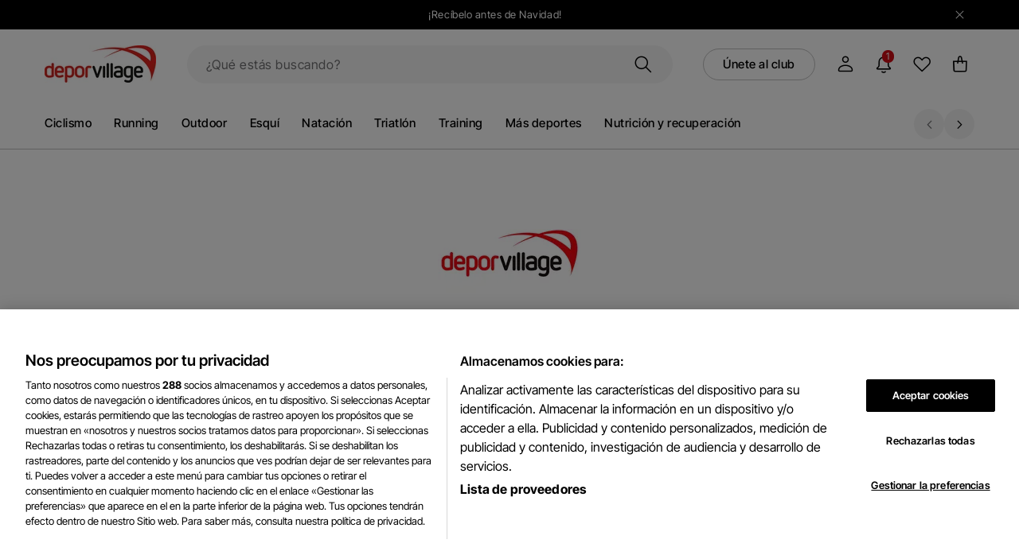

--- FILE ---
content_type: text/html; charset=utf-8
request_url: https://www.deporvillage.com/maillot-ale-solid-sharp-manga-corta-rojo-claro-mujer
body_size: 84550
content:
<!DOCTYPE html><html><head><meta charSet="utf-8"/><meta name="viewport" content="width=device-width, initial-scale=1, maximum-scale=2"/><link rel="stylesheet" href="https://cdn.deporvillage.com/_next/static/css/ed9bf7af22c51ae3ca.css" crossorigin="anonymous" data-precedence="next"/><link rel="stylesheet" href="https://cdn.deporvillage.com/_next/static/css/f73b641c1d5103bdca.css" crossorigin="anonymous" data-precedence="next"/><link rel="stylesheet" href="https://cdn.deporvillage.com/_next/static/css/9fff1ce1af279521ca.css" crossorigin="anonymous" data-precedence="next"/><link rel="stylesheet" href="https://cdn.deporvillage.com/_next/static/css/446eef2ce8f3e40bca.css" crossorigin="anonymous" data-precedence="next"/><link rel="stylesheet" href="https://cdn.deporvillage.com/_next/static/css/cccafdc3a7929398ca.css" crossorigin="anonymous" data-precedence="next"/><link rel="stylesheet" href="https://cdn.deporvillage.com/_next/static/css/8c8d0e8b8ccd2429ca.css" crossorigin="anonymous" data-precedence="next"/><link rel="stylesheet" href="https://cdn.deporvillage.com/_next/static/css/4ada6d96d16e3661ca.css" crossorigin="anonymous" data-precedence="next"/><link rel="stylesheet" href="https://cdn.deporvillage.com/_next/static/css/3d67e412f213fd5aca.css" crossorigin="anonymous" data-precedence="next"/><link rel="stylesheet" href="https://cdn.deporvillage.com/_next/static/css/87b86ca440004ec4ca.css" crossorigin="anonymous" data-precedence="next"/><link rel="stylesheet" href="https://cdn.deporvillage.com/_next/static/css/59106c13bc3ff767ca.css" crossorigin="anonymous" data-precedence="next"/><link rel="stylesheet" href="https://cdn.deporvillage.com/_next/static/css/f1c5219e4e3305e9ca.css" crossorigin="anonymous" data-precedence="next"/><link rel="stylesheet" href="https://cdn.deporvillage.com/_next/static/css/6c9d144cc09da73bca.css" crossorigin="anonymous" data-precedence="next"/><link rel="stylesheet" href="https://cdn.deporvillage.com/_next/static/css/a891b069293ae2abca.css" crossorigin="anonymous" data-precedence="next"/><link rel="stylesheet" href="https://cdn.deporvillage.com/_next/static/css/061fe50bbfe3a9ddca.css" crossorigin="anonymous" data-precedence="next"/><link rel="stylesheet" href="https://cdn.deporvillage.com/_next/static/css/f1a0997c7d44a722ca.css" crossorigin="anonymous" data-precedence="next"/><link rel="stylesheet" href="https://cdn.deporvillage.com/_next/static/css/cdb70128897219feca.css" crossorigin="anonymous" data-precedence="next"/><link rel="stylesheet" href="https://cdn.deporvillage.com/_next/static/css/ec4420fc2c5d3b46ca.css" crossorigin="anonymous" data-precedence="next"/><link rel="stylesheet" href="https://cdn.deporvillage.com/_next/static/css/720100abb39f982aca.css" crossorigin="anonymous" data-precedence="next"/><link rel="stylesheet" href="https://cdn.deporvillage.com/_next/static/css/7434995db3aaa3a8ca.css" crossorigin="anonymous" data-precedence="next"/><link rel="stylesheet" href="https://cdn.deporvillage.com/_next/static/css/7f0142430ac70d0eca.css" crossorigin="anonymous" data-precedence="next"/><link rel="stylesheet" href="https://cdn.deporvillage.com/_next/static/css/a593d87130cf16d7ca.css" crossorigin="anonymous" data-precedence="next"/><link rel="stylesheet" href="https://cdn.deporvillage.com/_next/static/css/4e06783a2e8f259dca.css" crossorigin="anonymous" data-precedence="next"/><link rel="stylesheet" href="https://cdn.deporvillage.com/_next/static/css/d1365376a96a8c9bca.css" crossorigin="anonymous" data-precedence="next"/><link rel="stylesheet" href="https://cdn.deporvillage.com/_next/static/css/fe84caa030ecf6feca.css" crossorigin="anonymous" data-precedence="next"/><link rel="stylesheet" href="https://cdn.deporvillage.com/_next/static/css/f70857e5f26bb202ca.css" crossorigin="anonymous" data-precedence="next"/><link rel="stylesheet" href="https://cdn.deporvillage.com/_next/static/css/e10e176a7e9a98f2ca.css" crossorigin="anonymous" data-precedence="next"/><link rel="stylesheet" href="https://cdn.deporvillage.com/_next/static/css/b19cdb18bfe130f3ca.css" crossorigin="anonymous" data-precedence="next"/><link rel="stylesheet" href="https://cdn.deporvillage.com/_next/static/css/06bdb5484e553504ca.css" crossorigin="anonymous" data-precedence="next"/><link rel="preload" as="script" fetchPriority="low" href="https://cdn.deporvillage.com/_next/static/chunks/webpack-ab5627319df2ab0cca.js" crossorigin=""/><script src="https://cdn.deporvillage.com/_next/static/chunks/87c73c54-19e4c4b0d4554f00ca.js" async="" crossorigin=""></script><script src="https://cdn.deporvillage.com/_next/static/chunks/18-156db3c6e053f07dca.js" async="" crossorigin=""></script><script src="https://cdn.deporvillage.com/_next/static/chunks/main-app-42da34c4ffcd5a19ca.js" async="" crossorigin=""></script><script src="https://cdn.deporvillage.com/_next/static/chunks/app/layout-e3dfa3974d1acdb4ca.js" async="" crossorigin=""></script><script src="https://cdn.deporvillage.com/_next/static/chunks/app/%5Blocale%5D/product/%5Bid%5D/layout-694af84ca1c1f3deca.js" async="" crossorigin=""></script><script src="https://cdn.deporvillage.com/_next/static/chunks/977-4a2c3ed0cadf9041ca.js" async="" crossorigin=""></script><script src="https://cdn.deporvillage.com/_next/static/chunks/1966-2b665340195bcc37ca.js" async="" crossorigin=""></script><script src="https://cdn.deporvillage.com/_next/static/chunks/8580-3f085fe323591725ca.js" async="" crossorigin=""></script><script src="https://cdn.deporvillage.com/_next/static/chunks/6244-727d2614715e37acca.js" async="" crossorigin=""></script><script src="https://cdn.deporvillage.com/_next/static/chunks/3205-28ae9733cfe5f202ca.js" async="" crossorigin=""></script><script src="https://cdn.deporvillage.com/_next/static/chunks/7145-d2148f44f5a3526dca.js" async="" crossorigin=""></script><script src="https://cdn.deporvillage.com/_next/static/chunks/8228-89e1ba37bab7fc34ca.js" async="" crossorigin=""></script><script src="https://cdn.deporvillage.com/_next/static/chunks/1358-60c531b4120b28c1ca.js" async="" crossorigin=""></script><script src="https://cdn.deporvillage.com/_next/static/chunks/9059-51d713c2313371fcca.js" async="" crossorigin=""></script><script src="https://cdn.deporvillage.com/_next/static/chunks/166-2bf4fb9eff6072baca.js" async="" crossorigin=""></script><script src="https://cdn.deporvillage.com/_next/static/chunks/7119-73804576b625094cca.js" async="" crossorigin=""></script><script src="https://cdn.deporvillage.com/_next/static/chunks/9362-3f175d0c6ac7982bca.js" async="" crossorigin=""></script><script src="https://cdn.deporvillage.com/_next/static/chunks/app/%5Blocale%5D/layout-612d42cd6d5a2a97ca.js" async="" crossorigin=""></script><script src="https://cdn.deporvillage.com/_next/static/chunks/app/%5Blocale%5D/error-977a0c656844862aca.js" async="" crossorigin=""></script><script src="https://cdn.deporvillage.com/_next/static/chunks/app/%5Blocale%5D/not-found-48a6b8f1e3cb0877ca.js" async="" crossorigin=""></script><script src="https://cdn.deporvillage.com/_next/static/chunks/85582243-b81a72bfa83b9d5eca.js" async="" crossorigin=""></script><script src="https://cdn.deporvillage.com/_next/static/chunks/6364-9a73a4feeb7bb95aca.js" async="" crossorigin=""></script><script src="https://cdn.deporvillage.com/_next/static/chunks/6942-d79ce17589343978ca.js" async="" crossorigin=""></script><script src="https://cdn.deporvillage.com/_next/static/chunks/768-7b9a274c32ddd6c4ca.js" async="" crossorigin=""></script><script src="https://cdn.deporvillage.com/_next/static/chunks/app/%5Blocale%5D/product/%5Bid%5D/page-343a289d4f3f7febca.js" async="" crossorigin=""></script><link rel="preload" href="https://cdn.cookielaw.org/scripttemplates/otSDKStub.js" as="script" crossorigin=""/><link rel="preload" href="https://www.googletagmanager.com/gtm.js?id=GTM-TL5XT9Q" as="script"/><link rel="preload" href="https://cdn.deporvillage.com/tracking-library/main-3.14.2.min.js?s=1" as="script"/><title>Maillot Alé Solid Sharp manga corta mujer | Deporvillage</title><meta name="description" content="Compra Maillot Alé Solid Sharp manga corta rojo claro mujer en deporvillage.com por sólo 60,95 €. Gastos de envío GRATIS para compras superiores a 49€. Lee opiniones de Maillot Alé Solid Sharp manga corta rojo claro mujer online. Entregas en 24/48h."/><meta name="author" content=".deporvillage.com"/><meta name="robots" content="index, follow"/><link rel="canonical" href="https://www.deporvillage.com/maillot-ale-solid-sharp-manga-corta-azul-agua-mujer"/><meta property="og:title" content="Maillot Alé Solid Sharp manga corta mujer | Deporvillage"/><meta property="og:description" content="Compra Maillot Alé Solid Sharp manga corta rojo claro mujer en deporvillage.com por sólo 60,95 €. Gastos de envío GRATIS para compras superiores a 49€. Lee opiniones de Maillot Alé Solid Sharp manga corta rojo claro mujer online. Entregas en 24/48h."/><meta property="og:url" content="https://www.deporvillage.com/maillot-ale-solid-sharp-manga-corta-azul-agua-mujer"/><meta property="og:site_name" content="deporvillage.com"/><meta property="og:locale" content="es_ES"/><meta property="og:image" content="https://cdn.deporvillage.com/cdn-cgi/image/f=auto,q=75,fit=contain,background=white/product-vertical/ale-l22178405_001.jpg"/><meta name="twitter:card" content="summary_large_image"/><meta name="twitter:title" content="Maillot Alé Solid Sharp manga corta mujer | Deporvillage"/><meta name="twitter:description" content="Compra Maillot Alé Solid Sharp manga corta rojo claro mujer en deporvillage.com por sólo 60,95 €. Gastos de envío GRATIS para compras superiores a 49€. Lee opiniones de Maillot Alé Solid Sharp manga corta rojo claro mujer online. Entregas en 24/48h."/><meta name="twitter:image" content="https://cdn.deporvillage.com/cdn-cgi/image/f=auto,q=75,fit=contain,background=white/product-vertical/ale-l22178405_001.jpg"/><link rel="icon" href="https://cdn.deporvillage.com/static/icons/favicon.ico"/><link rel="apple-touch-icon" href="https://cdn.deporvillage.com/cdn-cgi/image/f=auto,q=75/static/icons/apple-touch-icon.png"/><link rel="apple-touch-icon" href="https://cdn.deporvillage.com/cdn-cgi/image/f=auto,q=75/static/icons/apple-touch-icon-57x57.png" sizes="57x57" type="image/png"/><link rel="apple-touch-icon" href="https://cdn.deporvillage.com/cdn-cgi/image/f=auto,q=75/static/icons/apple-touch-icon-76x76.png" sizes="76x76" type="image/png"/><link rel="apple-touch-icon" href="https://cdn.deporvillage.com/cdn-cgi/image/f=auto,q=75/static/icons/apple-touch-icon-114x114.png" sizes="114x114" type="image/png"/><link rel="apple-touch-icon" href="https://cdn.deporvillage.com/cdn-cgi/image/f=auto,q=75/static/icons/apple-touch-icon-120x120.png" sizes="120x120" type="image/png"/><link rel="apple-touch-icon" href="https://cdn.deporvillage.com/cdn-cgi/image/f=auto,q=75/static/icons/apple-touch-icon-144x144.png" sizes="144x144" type="image/png"/><link rel="apple-touch-icon" href="https://cdn.deporvillage.com/cdn-cgi/image/f=auto,q=75/static/icons/apple-touch-icon-152x152.png" sizes="152x152" type="image/png"/><link rel="apple-touch-icon" href="https://cdn.deporvillage.com/cdn-cgi/image/f=auto,q=75/static/icons/apple-touch-icon-180x180.png" sizes="180x180" type="image/png"/><script src="https://cdn.deporvillage.com/_next/static/chunks/polyfills-42372ed130431b0a.js" crossorigin="anonymous" noModule=""></script></head><body><div hidden=""><!--$--><!--/$--></div><section><script type="application/ld+json">{"@context":"https://schema.org","@type":"WebSite","url":"//www.deporvillage.com","potentialAction":{"@type":"SearchAction","target":"//www.deporvillage.com/catalogsearch/result/?q={search_term_string}","query-input":"required name=search_term_string"}}</script></section><script>(self.__next_s=self.__next_s||[]).push(["https://cdn.deporvillage.com/tracking-library/main-3.14.2.min.js?s=1",{"id":"tracking-library"}])</script><div class="header"><div class="HeaderDesktop_header-desktop-component__blB3_"><div class="HeaderDesktop_header-services___fDmw"><div class="HeaderDesktop_top-header-swipper-wrapper__vuayI"><div class="TopHeader_top-header-component__mBoz0"><div class="TopHeader_header-black-return__jwUir"><span class="TopHeader_content__mH7VW">¡Recíbelo antes de Navidad!</span><span class="icon-light icon-close Icon_variant-secondary__wQf3Y TopHeader_icon-close__7tZ7H" style="font-size:15px;color:white" aria-hidden="true"></span></div><div class="TopHeader_header-services__RZf9x"><div id="swiper__R_9aubrb_" class="Swiper_swiper-component__XYLY1 Swiper_default__w2aN1"><div class="swiper"><div class="swiper-wrapper"><div class="swiper-slide"><div class="TopHeader_header-services-wrapper__Wk6UZ"><a href="/stc/shipment#shipment-costs" title="Envío gratis a partir de 49 €*" class="TopHeader_top-header-info__S0crE" rel="nofollow" data-qa="top-header-slider-link"><span class="TopHeader_icon___YGsE icon icon-transport"></span><span><span>Envío gratis</span> a partir de 49 €*</span></a></div></div><div class="swiper-slide"><div class="TopHeader_header-services-wrapper__Wk6UZ"><a href="/stc/shipment#delivery-time" title="Entrega en 24 horas" class="TopHeader_top-header-info__S0crE" rel="nofollow" data-qa="top-header-slider-link"><span class="TopHeader_icon___YGsE icon icon-schedule"></span><span>Entrega en <span>24 horas</span></span></a></div></div><div class="swiper-slide"><div class="TopHeader_header-services-wrapper__Wk6UZ"><a href="/stc/return" title="Devolución de 30 días*" class="TopHeader_top-header-info__S0crE" rel="nofollow" data-qa="top-header-slider-link"><span class="TopHeader_icon___YGsE icon icon-refresh"></span><span><span>Devolución</span> de 30 días*</span></a></div></div><div class="swiper-slide"><div class="TopHeader_header-services-wrapper__Wk6UZ"><a href="/dpx/deporxperience" title="DeporXperience" class="TopHeader_top-header-info__S0crE" rel="nofollow" data-qa="top-header-slider-link"><span class="TopHeader_icon___YGsE icon TopHeader_icon-depor-x__Fvq5X icon-depor-x"></span><span><span>DeporXperience</span></span></a></div></div><div class="swiper-slide"><div class="TopHeader_header-services-wrapper__Wk6UZ"><a href="https://es.trustpilot.com/review/www.deporvillage.com?utm_medium=trustbox&amp;utm_source=MicroTrustScore" title="TrustpilotExcelente 4.5 sobre 5" class="TopHeader_top-header-info__S0crE" rel="nofollow" data-qa="top-header-slider-link"><span class="TopHeader_icon___YGsE icon TopHeader_icon-trustpilot-star__tdV8N icon-trustpilot-star"></span><span>Trustpilot<u>Excelente 4.5 sobre 5</u></span></a></div></div><div class="swiper-slide"><div class="TopHeader_header-services-wrapper__Wk6UZ"><a href="/stc/asesoramiento-personalizado" title="Asesoramiento personalizado" class="TopHeader_top-header-info__S0crE" rel="nofollow" data-qa="top-header-slider-link"><span class="TopHeader_icon___YGsE icon icon-phone-help"></span><span><span>Asesoramiento personalizado</span></span></a></div></div></div></div></div></div></div></div><div class="HeaderDesktop_countries-list-wrapper__0Gotn"><div class="CountriesList_countries-list-drop-down-component__WVfPb"><div class="CountriesList_countries-list-component__wB5_1 "><div data-testid="countries-list-get-countries" class="CountriesList_country-to-ship__XFoL2"><span class="CountriesList_ship-to__qzk3Q">Enviar a</span><span class="CountriesList_country__KKerO">España</span></div><div class="CountriesList_countries-list-box__JqvTD "><div class="CountriesList_countries-input-search__lSnFR"><input id="countries-input-search" data-testid="countries-input-search" type="text" placeholder=" " autoComplete="off"/><label for="countries-input-search">Enviar a</label><span class="CountriesList_icon__Jzx3c icon icon-search"></span></div><div class="CountriesList_countries-loader__kDDb0"></div></div></div></div></div></div><header><div class="HeaderDesktop_header-logo__5gb0_"><a class="header-logo-component" title="Tienda deportes online" href="//www.deporvillage.com"><div class="Picture_picture-component__XL44a"><picture><img src="https://cdn.deporvillage.com/cdn-cgi/image/h=48,w=140,dpr=1,f=auto,q=90,fit=contain,background=white/static/default/logo_dpv.png" srcSet="https://cdn.deporvillage.com/cdn-cgi/image/h=48,w=140,dpr=2,f=auto,q=90,fit=contain,background=white/static/default/logo_dpv.png 2x" alt="Deporvillage logo" height="48" width="140" fetchPriority="low"/></picture></div></a></div><div class="HeaderDesktop_header-autocomplete__Iplcr"><div class="Autocomplete_ac__osQvb"><div class="Autocomplete_searchbox__7iJ_i"><div class="SearchBoxDefault_default-box__vcwTv"><div class="SearchBoxDefault_default-box-wrapper__xHO_r"><span class="SearchBoxDefault_query__bk9rZ">¿Qué estás buscando?</span><span class="icon-light icon-search Icon_variant-secondary__wQf3Y" style="font-size:24px" aria-hidden="true"></span></div></div></div></div></div><div class="HeaderDesktop_header-actions__8SXmv"><div class="HeaderActions_header-actions-component__nqttV"><div class="HeaderActions_wrapper__DXrIv"><div class="MyAccount_my-account-component__m2l__"><div class="MyAccount_user-icon-text-wrapper__f3662"><span class="MyAccount_user-icon-text__m0Hon" data-testid="user-icon-text"><div class="MyAccountDpvXperience_myaccount-dpvxperience-component__ZBKB8 "><a data-testid="my-account-dpvxperience-join" class="Button_button-component__OgVQp Button_variant-secondary__yO7nI Button_size-medium__gPc_W" href="/dpx/deporxperience" rel="nofollow" role="button"><span class="Button_button-content__PgeP_"><span class="Button_button-children__psO4b">Únete al club</span></span></a></div></span><div class="MyAccount_user-icon__JQfz3 " data-qa="user-icon"><div class="MyAccount_user-icon-wrapper__vscT5"><span class="icon-light icon-user Icon_variant-secondary__wQf3Y" style="font-size:24px" aria-hidden="true"></span></div><div class="MyAccount_my-account-content__gjkqt MyAccount_not-logged__HzARO " data-testid="my-account-content"><div class="MyAccount_my-account-logged-out-component__cSI53"><div class=""><div class="LoginForm_login-form-component__b8PrO "><form autoComplete="off" class="LoginForm_form-component__RI935 " id="login-form"><div class="LoginForm_title-form__V2Bcg ">Iniciar sesión</div><div class="Form_form-input-wrapper__WQFkf "><div class="Form_form-input__yJ4Y3"><input id="email-_R_4lkbiubrb_" type="email" placeholder=" " autoComplete="off" value=""/><label for="email-_R_4lkbiubrb_">Email<!-- -->*</label></div></div><div class="Form_form-input-wrapper__WQFkf "><div class="Form_form-input__yJ4Y3"><input id="password-_R_6lkbiubrb_" type="password" placeholder=" " autoComplete="off" value=""/><label for="password-_R_6lkbiubrb_">Contraseña<!-- -->*</label></div></div><span class="LoginForm_forgotten__Syr2T ">¿Has olvidado tu contraseña?</span><button class="LoginForm_button__tE2sY" data-qa="submit-login-button">Iniciar sesión</button></form></div><div class="MyAccount_social-login-wrapper___D9HJ"><div class="MyAccount_title-social-wrapper__dKobs"><div class="MyAccount_social-separator___GwfA"></div>O<div class="MyAccount_social-separator___GwfA"></div></div><div class="MyAccount_social-login-options-wrapper__Qa3KJ"><div class="GoogleSocialLogin_social-login__z6a6d"><button class="GoogleSocialLogin_google-social-button__pKqvZ" data-testid="google-social-button"><span><div class="Picture_picture-component__XL44a"><picture><img src="https://cdn.deporvillage.com/cdn-cgi/image/h=25,w=25,dpr=1,f=auto,q=75,fit=contain/static/icons/icon_google.png" srcSet="https://cdn.deporvillage.com/cdn-cgi/image/h=25,w=25,dpr=2,f=auto,q=75,fit=contain/static/icons/icon_google.png 2x" height="25" width="25" fetchPriority="low"/></picture></div></span> <span class="GoogleSocialLogin_google-social-button-text__dD9nD">Continuar con Google</span></button></div></div><p class="MyAccount_new-user-title__TaMX3">¿Nuevo en Deporvillage?<!-- --> <span data-qa="open-register-form">Regístrate aquí</span></p></div></div><div></div><div></div></div></div></div></div></div></div><div class="HeaderActions_wrapper__DXrIv"><div class="MyNotifications_my-notifications-component__hrORM"><div class="MyNotifications_notification-icon__wiK1S" data-testid="notification-icon"><span class="icon-light icon-bell Icon_variant-secondary__wQf3Y" style="font-size:24px" aria-hidden="true"></span></div></div></div><div class="HeaderActions_wrapper__DXrIv"><div class="MyFavourites_my-favourites-component__vHUcB"><a class="MyFavourites_favourite-icon__94cQq" data-testid="favourite-icon" rel="nofollow" href="//www.deporvillage.com/customer/wishlist" aria-label="Mis favoritos" title="Mis favoritos"><span class="icon-light icon-heart Icon_variant-secondary__wQf3Y" style="font-size:24px" aria-hidden="true"></span></a></div></div><div class="HeaderActions_wrapper__DXrIv"><div class="MiniCartContainer_mini-cart-container__g_Jue"><div class="MiniCartTriggerWrapper_mini-cart-trigger-wrapper__JEcSM"><div class="MiniCartTrigger_mini-cart-trigger-component__odWUB"><div class="MiniCartTrigger_cart-icon__M_AN5"><span class="icon-light icon-bag Icon_variant-secondary__wQf3Y" style="font-size:24px" aria-hidden="true"></span></div></div></div><div class="MiniCartContainer_mini-cart-wrapper__LS0vf"><div class="MiniCartWrapper_mini-cart-wrapper__pqcIl "><div><div class="MiniCartHeader_mini-cart-header__CIe_d"><h3>Tu carrito</h3></div><div class="MiniCartBody_mini-cart-body__a5C0B"><div class="MiniCartLoading_mini-cart-loading__GClBf"></div></div></div></div><div class="MiniCartContainer_mini-cart-backdrop-mobile__j7Ey9"></div></div></div></div></div></div><div class="HeaderDesktop_header-bottom-container__5_yHR"><nav class="HeaderDesktop_header-categories__8uRML"><div class="NavigationBar_navigation-bar-component__LYJVG"><div class="NavigationBar_navigation-bar-list__xDseA"><a class="" data-testid="a-mcat-57" data-track-menu="categoría" href="//www.deporvillage.com/ciclismo"><span>Ciclismo</span></a><a class="" data-testid="a-mcat-65" data-track-menu="categoría" href="//www.deporvillage.com/running"><span>Running</span></a><a class="" data-testid="a-mcat-3" data-track-menu="categoría" href="//www.deporvillage.com/outdoor"><span>Outdoor</span></a><a class="" data-track-menu="categoría" href="//www.deporvillage.com/cmg/esqui"><span>Esquí</span></a><a class="" data-testid="a-mcat-263" data-track-menu="categoría" href="//www.deporvillage.com/natacion"><span>Natación</span></a><a class="" data-testid="a-mcat-280" data-track-menu="categoría" href="//www.deporvillage.com/triatlon"><span>Triatlón</span></a><a class="" data-testid="a-mcat-49" data-track-menu="categoría" href="//www.deporvillage.com/fitness"><span>Training</span></a><a class="" data-track-menu="categoría" href="//www.deporvillage.com/mas_deportes"><span>Más deportes</span></a><a class="" data-testid="a-mcat-85" data-track-menu="categoría" href="//www.deporvillage.com/nutricion"><span>Nutrición y recuperación</span></a><a class="NavigationBar_concealable__8rit2" data-testid="a-mcat-9" data-track-menu="categoría" href="//www.deporvillage.com/sportswear"><span>Urban</span></a><a class="NavigationBar_concealable__8rit2 NavigationBar_empty-dropdown__yRuzD" data-track-menu="categoría" href="//www.deporvillage.com/nuestras-marcas"><span>Marcas</span></a><a class="NavigationBar_concealable__8rit2 NavigationBar_empty-dropdown__yRuzD" data-testid="a-mcat-448" data-track-menu="categoría" href="//www.deporvillage.com/outlet"><span>Outlet</span></a></div><div class="NavigationBar_navigation-bar-arrows__nELLs"><button data-testid="nav-prev-arrow" aria-label="prev" class="Button_button-component__OgVQp Button_variant-primary__xrnjQ Button_size-large__3O1qq Button_disabled__H1REv Button_button-icon__Zl_oX Button_size-medium-icon__0pDJE Button_variant-tertiary-icon__J45Qh" disabled="" type="button"><span class="Button_button-content__PgeP_"><span class="Button_button-children__psO4b"><i class="icon icon-prev Button_with-icon__3NiYc" aria-hidden="true"></i></span></span></button><button data-testid="nav-next-arrow" aria-label="next" class="Button_button-component__OgVQp Button_variant-primary__xrnjQ Button_size-large__3O1qq Button_button-icon__Zl_oX Button_size-medium-icon__0pDJE Button_variant-tertiary-icon__J45Qh" type="button"><span class="Button_button-content__PgeP_"><span class="Button_button-children__psO4b"><i class="icon icon-next Button_with-icon__3NiYc" aria-hidden="true"></i></span></span></button></div></div></nav></div><div class="HeaderDesktop_header-divider-bottom__RRckM"></div></header></div></div><div class="main-container"><section><script data-testid="product-ldjson" type="application/ld+json">{"@context":"https://schema.org","@type":"WebPage","breadcrumb":{"@type":"BreadcrumbList","itemListElement":[{"@type":"ListItem","position":"1","item":{"@type":"Thing","@id":"//www.deporvillage.com/","name":"Inicio"}},{"@type":"ListItem","position":"2","item":{"@type":"Thing","@id":"//www.deporvillage.com/ciclismo","name":"Ciclismo"}},{"@type":"ListItem","position":"3","item":{"@type":"Thing","@id":"//www.deporvillage.com/equipacion-ciclismo","name":"Equipación Ciclismo"}},{"@type":"ListItem","position":"4","item":{"@type":"Thing","@id":"//www.deporvillage.com/maillots-ciclismo","name":"Maillots Ciclismo"}}]},"mainEntity":{"@type":"ProductGroup","name":"Maillot Alé Solid Sharp manga corta rojo claro mujer","image":"https://cdn.deporvillage.com/cdn-cgi/image/f=auto,q=75,fit=contain,background=white/product-vertical/ale-l22178405_001.jpg","description":"Compra Maillot Alé Solid Sharp manga corta rojo claro mujer en deporvillage.com por sólo 60,95 €. Gastos de envío GRATIS para compras superiores a 49€. Lee opiniones de Maillot Alé Solid Sharp manga corta rojo claro mujer online. Entregas en 24/48h.","sku":"ALE-L22178405","brand":{"@type":"Brand","name":"Alé"},"hasVariant":[{"@type":"Product","name":"Maillot Alé Solid Sharp manga corta rojo claro mujer XXS","image":"https://cdn.deporvillage.com/cdn-cgi/image/f=auto,q=75,fit=contain,background=white/product-vertical/ale-l22178405_001.jpg","sku":"ALE-L22178405-00","size":"XXS","offers":{"@type":"Offer","priceCurrency":"EUR","itemCondition":"https://schema.org/NewCondition","availability":"https://schema.org/OutOfStock","url":"//www.deporvillage.com/maillot-ale-solid-sharp-manga-corta-rojo-claro-mujer","price":67.05}},{"@type":"Product","name":"Maillot Alé Solid Sharp manga corta rojo claro mujer XS","image":"https://cdn.deporvillage.com/cdn-cgi/image/f=auto,q=75,fit=contain,background=white/product-vertical/ale-l22178405_001.jpg","sku":"ALE-L22178405-01","size":"XS","offers":{"@type":"Offer","priceCurrency":"EUR","itemCondition":"https://schema.org/NewCondition","availability":"https://schema.org/OutOfStock","url":"//www.deporvillage.com/maillot-ale-solid-sharp-manga-corta-rojo-claro-mujer","price":67.05}},{"@type":"Product","name":"Maillot Alé Solid Sharp manga corta rojo claro mujer S","image":"https://cdn.deporvillage.com/cdn-cgi/image/f=auto,q=75,fit=contain,background=white/product-vertical/ale-l22178405_001.jpg","sku":"ALE-L22178405-02","size":"S","offers":{"@type":"Offer","priceCurrency":"EUR","itemCondition":"https://schema.org/NewCondition","availability":"https://schema.org/OutOfStock","url":"//www.deporvillage.com/maillot-ale-solid-sharp-manga-corta-rojo-claro-mujer","price":67.05}},{"@type":"Product","name":"Maillot Alé Solid Sharp manga corta rojo claro mujer M","image":"https://cdn.deporvillage.com/cdn-cgi/image/f=auto,q=75,fit=contain,background=white/product-vertical/ale-l22178405_001.jpg","sku":"ALE-L22178405-03","size":"M","offers":{"@type":"Offer","priceCurrency":"EUR","itemCondition":"https://schema.org/NewCondition","availability":"https://schema.org/OutOfStock","url":"//www.deporvillage.com/maillot-ale-solid-sharp-manga-corta-rojo-claro-mujer","price":67.05}},{"@type":"Product","name":"Maillot Alé Solid Sharp manga corta rojo claro mujer L","image":"https://cdn.deporvillage.com/cdn-cgi/image/f=auto,q=75,fit=contain,background=white/product-vertical/ale-l22178405_001.jpg","sku":"ALE-L22178405-04","size":"L","offers":{"@type":"Offer","priceCurrency":"EUR","itemCondition":"https://schema.org/NewCondition","availability":"https://schema.org/OutOfStock","url":"//www.deporvillage.com/maillot-ale-solid-sharp-manga-corta-rojo-claro-mujer","price":67.05}},{"@type":"Product","name":"Maillot Alé Solid Sharp manga corta rojo claro mujer XL","image":"https://cdn.deporvillage.com/cdn-cgi/image/f=auto,q=75,fit=contain,background=white/product-vertical/ale-l22178405_001.jpg","sku":"ALE-L22178405-05","size":"XL","offers":{"@type":"Offer","priceCurrency":"EUR","itemCondition":"https://schema.org/NewCondition","availability":"https://schema.org/OutOfStock","url":"//www.deporvillage.com/maillot-ale-solid-sharp-manga-corta-rojo-claro-mujer","price":67.05}},{"@type":"Product","name":"Maillot Alé Solid Sharp manga corta rojo claro mujer XXL","image":"https://cdn.deporvillage.com/cdn-cgi/image/f=auto,q=75,fit=contain,background=white/product-vertical/ale-l22178405_001.jpg","sku":"ALE-L22178405-06","size":"XXL","offers":{"@type":"Offer","priceCurrency":"EUR","itemCondition":"https://schema.org/NewCondition","availability":"https://schema.org/OutOfStock","url":"//www.deporvillage.com/maillot-ale-solid-sharp-manga-corta-rojo-claro-mujer","price":67.05}}]}}</script></section><div class="Product_product-page-component__t0gAY" data-testid="product-details-page"><div class="Product_promo-banner-wrapper__XwAVx"><div class="Promobanner_ads-promo-wrapper__IJOvw"><div data-testid="" class="SponsoredPromobanner_container-desktop__tnl6Y"><div><div class="Picture_picture-component__XL44a"><picture><img src="https://eu2.flavedo.io/citrus/1649ef80-4fd0-490a-a5b8-0cf8f95ad0f0" srcSet="https://eu2.flavedo.io/citrus/1649ef80-4fd0-490a-a5b8-0cf8f95ad0f0 2x" alt="Navidad FW25" height="57" width="1370" fetchPriority="low"/></picture></div></div></div></div></div><div class="Product_breadcrumb-wrapper__fH1YM"><nav class="Breadcrumb_breadcrumb-component__xyMxt"><ol><li class="Breadcrumb_breadcrumb-item__VfDNn"><a href="//www.deporvillage.com/" title="Inicio"><span>Inicio</span><span class="Breadcrumb_separator__Yg3Al">/</span></a></li><li class="Breadcrumb_breadcrumb-item__VfDNn"><a href="//www.deporvillage.com/ciclismo" title="Ciclismo"><span>Ciclismo</span><span class="Breadcrumb_separator__Yg3Al">/</span></a></li><li class="Breadcrumb_breadcrumb-item__VfDNn"><a href="//www.deporvillage.com/equipacion-ciclismo" title="Equipación Ciclismo"><span>Equipación Ciclismo</span><span class="Breadcrumb_separator__Yg3Al">/</span></a></li><li class="Breadcrumb_breadcrumb-item__VfDNn"><a href="//www.deporvillage.com/maillots-ciclismo" title="Maillots Ciclismo"><span>Maillots Ciclismo</span></a></li></ol></nav></div><div class="Product_layout-2-columns__U2X3b"><div class="Product_layout-2-columns-left__L0idi"><div class="Product_layout-2-columns-left-sticky__jUxAp"><div class="Product_bullet-product-discount__fACB5">- 24%</div><div class="Desktop_content__QklfE"><div class="DesktopGrid_grid__Hw_1R"><div class="DesktopGrid_grid-item__8mTyl" data-testid="product-gallery-image"><div class="Image_image-component__IfDtd Image_desktop-layout__dPsjp" data-testid="gallery-image"><div class="Picture_picture-component__XL44a Image_picture__OsAx_"><picture><img src="https://cdn.deporvillage.com/cdn-cgi/image/h=785,w=628,dpr=1,f=auto,q=75,fit=contain,background=white/product-vertical/ale-l22178405_001.jpg" srcSet="https://cdn.deporvillage.com/cdn-cgi/image/h=785,w=628,dpr=2,f=auto,q=75,fit=contain,background=white/product-vertical/ale-l22178405_001.jpg 2x" alt="Maillot Alé Solid Sharp manga corta rojo claro mujer - #1" height="785" width="628" fetchPriority="high"/></picture></div></div></div><div class="DesktopGrid_grid-item__8mTyl" data-testid="product-gallery-image"><div class="Image_image-component__IfDtd Image_desktop-layout__dPsjp" data-testid="gallery-image"><div class="Picture_picture-component__XL44a Image_picture__OsAx_"><picture><img src="https://cdn.deporvillage.com/cdn-cgi/image/h=785,w=628,dpr=1,f=auto,q=75,fit=contain,background=white/product-vertical/ale-l22178405_002.jpg" srcSet="https://cdn.deporvillage.com/cdn-cgi/image/h=785,w=628,dpr=2,f=auto,q=75,fit=contain,background=white/product-vertical/ale-l22178405_002.jpg 2x" alt="Maillot Alé Solid Sharp manga corta rojo claro mujer - #2" height="785" width="628" fetchPriority="low" loading="lazy"/></picture></div></div></div><div class="DesktopGrid_grid-item__8mTyl" data-testid="product-gallery-image"><div class="Image_image-component__IfDtd Image_desktop-layout__dPsjp" data-testid="gallery-image"><div class="Picture_picture-component__XL44a Image_picture__OsAx_"><picture><img src="https://cdn.deporvillage.com/cdn-cgi/image/h=785,w=628,dpr=1,f=auto,q=75,fit=contain,background=white/size_guide/ale_w_cl_st_v1.jpg" srcSet="https://cdn.deporvillage.com/cdn-cgi/image/h=785,w=628,dpr=2,f=auto,q=75,fit=contain,background=white/size_guide/ale_w_cl_st_v1.jpg 2x" alt="Maillot Alé Solid Sharp manga corta rojo claro mujer - #3" height="785" width="628" fetchPriority="low" loading="lazy"/></picture></div></div></div></div><div class="Desktop_view-more-wrapper__gL_Tf"></div></div><div class="Product_product-summary__71Ttk"><div data-testid="product-summary"><div class="ProductSummary_product-summary-quote__IEyoN">Si buscas un maillot único y de alta calidad para ciclistas, ¡no busques más! El Maillot Alé Solid Sharp manga corta mujer es la elección perfecta. Con su diseño llamativo y ajuste cómodo, te brindará el rendimiento y estilo que necesitas para arrasar en cada ruta. ¡Hazte con el tuyo y experimenta la diferencia hoy mismo!</div></div><div class="Accordion_accordion__AhhYG"><div id="pdp-acc-item-description" class="AccordionItem_accordion-item__XWWxG" aria-expanded="false" aria-controls="accordion-content-pdp-acc-item-description" data-testid="accordion-item_pdp-acc-item-description"><button class="AccordionItem_accordion-item-header__CCuWY" type="button" role="button" aria-label="Button"><span class="AccordionItem_accordion-item-title__dMBd9">Detalles</span><span class="AccordionItem_accordion-item-icon__McAZt"><span class="icon-light icon-chevron-down Icon_variant-secondary__wQf3Y" style="font-size:20px" aria-hidden="true"></span></span></button><div class="AccordionItem_accordion-item-content___5yBg"><div class="ProductDetailsDescription_product-description__Sx4Xo"><div class="ReadMore_read-more-component__2UrE3"><div class="ReadMore_wrapper__usS3y" style="height:400px"><div class="ReadMore_content__CyLfD"><div class="ReadMore_children__lMkly"><div class="ProductDetailsDescription_description-body__nWMsZ">El maillot Alé Solid Sharp de manga corta para mujer es ultraligero y extremadamente transpirable, construido con el objetivo de ser cómodo y adecuado para cualquier tipo de recorrido. Su combinación de tejidos cómodos, transpirables y de secado rápido permite mantener un elevado nivel de confort durante toda la ruta. Este producto pertenece a la gama Solid de Alé.<br/><br/>Gama Solid: La línea esencial de Alé. Una mezcla de colores, gráficos clásicos y geométricos que priorizan la comodidad por encima de todo. Son las prendas de los que aman surcar los caminos sobre el sillín de su bicicleta con el placer de disfrutar de la comodidad de una prenda diseñada para dar una sensación sin igual.<br/><br/>Características:<br/>- Tipo de manga: Manga Corta<br/>- Tejido Microforato Light, muy ligero, transpirable y de secado rápido<br/>- Tejido Skin 120, ligero, transpirable y aerodinámico, que ofrece libertad de movimiento<br/>- Tejido Multi Dots, de extrema delgadez que mejora el secado de la prenda y garantiza una ventilación constante<br/>- Cremallera frontal completa<br/>- Triple bolsillo trasero<br/>- Protección UV: UPF +50<br/>- Detalles reflectantes para una mayor seguridad<br/>- Rango de temperatura: 20º / 35º C<br/>- Peso: 115 g<br/><br/>Tecnologías:<br/>- Skin 120<br/>Este tejido ligero y transpirable permite libertad de movimiento y una mejor aerodinámica durante el pedaleo. Es bielástico y está hecho de microfibra para adherirse perfectamente al cuerpo.<br/><br/>- Microforato Light<br/>Tejido de microfibra elástica de alta finura con estructura externa microperforada que mejora la ventilación y el secado rápido.<br/><br/>- Multi Dots<br/>Tejido de microfibra elástica de gran finura con estructura externa microperforada que mejora la ventilación y el secado rápido.</div><div class="ProductDetailsDescription_sku-reference__w1NR9">Referencia:<!-- --> <span>ALE-L22178405</span></div></div></div></div><div class="ReadMore_toggle___kTj4 ReadMore_alignment-left__5O5HJ"><button data-testid="read-more-show-more-button" class="Button_button-component__OgVQp Button_variant-tertiary__pb6SM Button_size-large__3O1qq" type="button"><span class="Button_button-content__PgeP_"><span class="Button_button-children__psO4b">Leer más</span></span></button></div></div></div></div></div><div id="pdp-acc-item-reviews" class="AccordionItem_accordion-item__XWWxG" aria-expanded="false" aria-controls="accordion-content-pdp-acc-item-reviews" data-testid="accordion-item_pdp-acc-item-reviews"><button class="AccordionItem_accordion-item-header__CCuWY" type="button" role="button" aria-label="Button"><span class="AccordionItem_accordion-item-title__dMBd9">Opiniones (1)</span><span class="AccordionItem_accordion-item-icon__McAZt"><span class="icon-light icon-chevron-down Icon_variant-secondary__wQf3Y" style="font-size:20px" aria-hidden="true"></span></span></button><div class="AccordionItem_accordion-item-content___5yBg"><div><div class="ProductReviews_reviews-toolbar__aVmgh"><div class="ToggleButton_toggle__pkTbL ToggleButton_toggle-variant-primary__uwwRB ToggleButton_toggle-background__a7ZP3"><div class="ToggleButton_toggle-pill__bCUvs"></div><button id="toggle-item_tab-reviews" class="ToggleButtonItem_toggle-item__ZjoeA ToggleButtonItem_active__6SfGw" type="button" role="button" aria-label="Button" aria-controls="toggle-button-content-toggle-item_tab-reviews" data-testid="toggle-button-item_toggle-item_tab-reviews">Del artículo (0)</button><button id="toggle-item_tab-reviews-related" class="ToggleButtonItem_toggle-item__ZjoeA" type="button" role="button" aria-label="Button" aria-controls="toggle-button-content-toggle-item_tab-reviews-related" data-testid="toggle-button-item_toggle-item_tab-reviews-related">De otros colores (1)</button></div><button data-testid="reviews-write-review" class="Button_button-component__OgVQp Button_variant-secondary__yO7nI Button_size-large__3O1qq" type="button"><span class="Button_button-content__PgeP_"><span class="Button_button-icon__Zl_oX"><span class="icon-light icon-pencil Icon_variant-secondary__wQf3Y" style="font-size:22px" aria-hidden="true"></span></span><span class="Button_button-children__psO4b">Escribe tu opinión</span></span></button></div><div class="ProductReviews_reviews-section__c3J5E ProductReviews_visible__PRHI7"><div class="Reviews_reviews__OwVFl"><div class="Reviews_reviews-no-reviews__o0eKw" data-testid="reviews-list-no-reviews"><div class="Reviews_reviews-no-reviews-icon__SQjjm"></div><div class="Reviews_reviews-no-reviews-title__HxFaX">Sé el primero en opinar</div><div class="Reviews_reviews-no-reviews-text__P_QC_">Aún no hay opiniones. Comparte tu experiencia y ayuda a otros a decidir.</div></div></div></div><div class="ProductReviews_reviews-section__c3J5E"><div class="Reviews_reviews__OwVFl"><div class="Reviews_reviews-loading__1X4mm" data-testid="reviews-list-loading"><div class="Spinner_spinner__lXcPI Spinner_spinner-size-large__t348v Spinner_spinner-variant-brand__TooPP"><svg width="large" height="large" viewBox="0 0 24 24" fill="none" xmlns="http://www.w3.org/2000/svg"><path d="M21.3333 12C21.3333 6.84534 17.1547 2.66667 12 2.66667C6.84534 2.66667 2.66667 6.84534 2.66667 12C2.66667 17.1547 6.84534 21.3333 12 21.3333C17.1547 21.3333 21.3333 17.1547 21.3333 12ZM24 12C24 18.6274 18.6274 24 12 24C5.37258 24 0 18.6274 0 12C0 5.37258 5.37258 0 12 0C18.6274 0 24 5.37258 24 12Z" fill="#E50A21" fill-opacity="0.25" class="Spinner_path__DU4j5"></path><path d="M21.3334 12C21.3334 6.84534 17.1547 2.66667 12.0001 2.66667C11.2637 2.66667 10.6667 2.06971 10.6667 1.33333C10.6667 0.596954 11.2637 0 12.0001 0C18.6275 0 24.0001 5.37258 24.0001 12C24.0001 12.7364 23.4031 13.3333 22.6667 13.3333C21.9304 13.3333 21.3334 12.7364 21.3334 12Z" fill="url(#g__R_1rfktav5ubrebrb_)"></path><defs><linearGradient id="g__R_1rfktav5ubrebrb_" x1="22.6667" y1="11.5556" x2="5.77786" y2="7.55556" gradientUnits="userSpaceOnUse"><stop stop-color="#FB001F"></stop><stop offset="0.755208" stop-color="#FB001F" stop-opacity="0.01"></stop><stop offset="1" stop-color="white" stop-opacity="0"></stop></linearGradient></defs></svg></div></div></div></div></div></div></div><div id="pdp-acc-item-shipping" class="AccordionItem_accordion-item__XWWxG" aria-expanded="false" aria-controls="accordion-content-pdp-acc-item-shipping" data-testid="accordion-item_pdp-acc-item-shipping"><button class="AccordionItem_accordion-item-header__CCuWY" type="button" role="button" aria-label="Button"><span class="AccordionItem_accordion-item-title__dMBd9">Envío y devoluciones</span><span class="AccordionItem_accordion-item-icon__McAZt"><span class="icon-light icon-chevron-down Icon_variant-secondary__wQf3Y" style="font-size:20px" aria-hidden="true"></span></span></button><div class="AccordionItem_accordion-item-content___5yBg"><div class="ProductDetailsShipping_product-shipping__AC6xj"><p><strong>Disponibilidad del producto:</strong> <!-- -->La mayoría de nuestros productos están en stock en nuestros almacenes, se indica en la misma página como &quot;Producto en Stock. Entrega en 24h.&quot; En productos con talla, esta información te aparecerá al marcar la talla que te interesa. Si no disponemos del producto en nuestro almacén, te informaremos del tiempo de entrega estimado. Este dato lo mantenemos actualizado y trabajamos para acortarlo y que recibas tu pedido cuanto antes. Cuando el producto no está disponible, te damos la opción de apuntarte a una alerta para avisarte cuando ya lo tengamos a la venta de nuevo.</p><p><strong>Forma de pago:</strong> <!-- -->Puedes pagar tu compra con tarjeta, paypal o transferencia bancaria. Si eliges este última opción, recibirás un email con nuestro datos bancarios para poder hacer el pago. Cuando tenemos constancia del pago, nosotros nos encargaremos de modificar el estado de tu pedido y empezar a preparar el envío de tu compra.</p><p><strong>Gastos de envío:</strong> <span>La mayoría de nuestros pedidos se envían con gastos de envío gratuitos. Las compras a partir de 49 eur en España tienen gastos de envío gratis salvo en productos como mancuernas, pesas, bicicletas MTB, BMX, urbanas, carretera y eléctricas. No hacemos envíos a Ceuta y Melilla.</span></p><p><strong>Devoluciones:</strong> <span>Te garantizamos satisfacción al 100% de tu compra, tienes hasta 30 días para devolverla. Podrás gestionarlo desde el apartado "Mi cuenta" y solicitar la devolución. Por motivos de seguridad y/o higiene no se aceptan devoluciones ni cambios de productos electrónicos que hayan sido encendidos y/o activados, productos de alimentación y nutrición, mascarillas reutilizables y material de escalada. Tienes todos los detalles <a rel="nofollow" href="/stc/return#size-change">aquí</a>.</span></p><p><strong>Cambios de talla:</strong> <span>En los productos con talla, puedes consultar la tabla de correspondencias en la ficha del producto, para escoger la que más se ajuste a tus medidas. Si cuando recibas tu compra, necesitas una talla diferente, podrás cambiarla durante los próximos 30 días. Si la nueva talla no está disponible buscaremos una alernativa. <a rel="nofollow" href="/stc/return#size-change">Aquí</a> encontrarás todos los pasos a seguir.</span></p></div></div></div></div></div></div></div><div class="Product_layout-2-columns-right__AHTzF"><div class="Product_layout-2-columns-right-sticky__tq__Y"><a class="Product_product-brand__4yWBS" href="//www.deporvillage.com/ale" title="Alé" data-testid="product-view-brand">Alé</a><h1 class="Product_product-title__BALAQ">Maillot Alé Solid Sharp manga corta rojo claro mujer</h1><div class="ReviewsSummary_product-summary-reviews__QAZcU"><div data-testid="product-write-review-top-no-reviews" class="ReviewsSummary_product-summary-reviews-link__CgKQl">Sé el primero en opinar</div>  ·  <div data-testid="product-view-review-related-top" class="ReviewsSummary_product-summary-reviews-link__CgKQl">1 opiniones de otros colores</div></div><div class="Product_price-indication__sUPFZ"><div data-testid="price-indication"><div class="PriceIndication_price__rhqkl" data-testid="price-indication-price">67,05 €</div><div class="PriceIndication_pvp__XRoN9"><div class="PriceIndication_text__rf3MY" data-testid="price-indication-pvp">PVR: <del>87,95 €</del> <span>-24%</span></div><span data-testid="price-indication-info" class="PriceIndication_icon__6uTKu icon icon-info-outline"></span></div></div></div><div class="Product_paypal-widget-wrapper__WgiAf"><div data-testid="paypal-widget-dynamic-pdp-paypal-1" class="PayPalWidgetDynamic_paypal-widget-dynamic__5qiep"><div class=""></div></div></div><div class="ProductActions_product-actions-component__kO2N9"><div class="ProductActions_product-action__eYDLW ProductActions_product-action-related__alHjo"><div class="Related_product-related-component__uA3ta"><p class="Related_product-action-title__6NVTT">Colores</p><div id="swiper__R_kbotav5ubrebrb_" class="Swiper_swiper-component__XYLY1 Swiper_swiper-multiple-items__GN_bE Swiper_swiper-scrollbar-out__b7_Wo Swiper_default__w2aN1"><div class="swiper"><div class="swiper-wrapper"><div class="swiper-slide"><span class="Related_active__Ah0Ar" title="Maillot Alé Solid Sharp manga corta rojo claro mujer"><div class="Picture_picture-component__XL44a"><picture><img src="https://cdn.deporvillage.com/cdn-cgi/image/h=100,w=80,dpr=1,f=auto,q=75,fit=contain,background=white/product-vertical/ale-l22178405_001.jpg" srcSet="https://cdn.deporvillage.com/cdn-cgi/image/h=100,w=80,dpr=2,f=auto,q=75,fit=contain,background=white/product-vertical/ale-l22178405_001.jpg 2x" alt="Maillot Alé Solid Sharp manga corta rojo claro mujer" height="100" width="80" fetchPriority="low"/></picture></div></span></div><div class="swiper-slide"><a href="//www.deporvillage.com/maillot-ale-solid-sharp-manga-corta-azul-agua-mujer" title="Maillot Alé Solid Sharp manga corta azul agua mujer"><div class="Picture_picture-component__XL44a"><picture><img src="https://cdn.deporvillage.com/cdn-cgi/image/h=100,w=80,dpr=1,f=auto,q=75,fit=contain,background=white/product-vertical/ale-l22178462_001.jpg" srcSet="https://cdn.deporvillage.com/cdn-cgi/image/h=100,w=80,dpr=2,f=auto,q=75,fit=contain,background=white/product-vertical/ale-l22178462_001.jpg 2x" alt="Maillot Alé Solid Sharp manga corta azul agua mujer" height="100" width="80" fetchPriority="low"/></picture></div></a></div></div><div class="swiper-scrollbar"></div></div></div></div></div><div class="ProductActions_product-action__eYDLW"><div class="Variant_product-variant-component__32612"><div class="Variant_product-fit__2YixW Variant_product-fit-recommendation__R04vF"><div class="Variant_product-fit-wrapper__2NTYf"><div class="Picture_picture-component__XL44a VariantFittingDetails_product-fit-img__7U7cv"><picture><img src="https://cdn.deporvillage.com/cdn-cgi/image/h=50,w=50,dpr=1,f=auto,q=75,fit=contain,background=white/static/product/fitting/fit_regular_big.png" srcSet="https://cdn.deporvillage.com/cdn-cgi/image/h=50,w=50,dpr=2,f=auto,q=75,fit=contain,background=white/static/product/fitting/fit_regular_big.png 2x" alt="Corte regular fit" height="50" width="50" fetchPriority="low" loading="lazy"/></picture></div><div class="VariantFittingDetails_product-fit-description__b8kNP"><strong>Prenda regular fit</strong><span>Corte regular fit</span></div></div><div class="Variant_product-fit-wrapper__2NTYf">Prenda regular fit<i class="Variant_icon__107gn icon icon-fit-regular"></i><div class="Variant_tooltip-wrapper__y9FKF"><div class="Tooltip_tooltip-component__fIV_x Tooltip_tooltip-right__ogzi5 Tooltip_tooltip-primary__OT_pU"><div class="Variant_tooltip-content__RNZAG"><div class="Picture_picture-component__XL44a VariantFittingDetails_product-fit-img__7U7cv"><picture><img src="https://cdn.deporvillage.com/cdn-cgi/image/h=50,w=50,dpr=1,f=auto,q=75,fit=contain,background=white/static/product/fitting/fit_regular_big.png" srcSet="https://cdn.deporvillage.com/cdn-cgi/image/h=50,w=50,dpr=2,f=auto,q=75,fit=contain,background=white/static/product/fitting/fit_regular_big.png 2x" alt="Corte regular fit" height="50" width="50" fetchPriority="low" loading="lazy"/></picture></div><div class="VariantFittingDetails_product-fit-description__b8kNP"><strong>Prenda regular fit</strong><span>Corte regular fit</span></div></div></div></div></div></div><div class="Variant_btn-select-wrapper__Nvoiw"><button data-testid="toggle-sidebar" class="Variant_btn-select__HGU3M Variant_placeholder__RSYNf"><span>Selecciona una talla</span></button><div class="Variant_variants-desktop-wrapper__6zxzA"><div class="Variant_product-variant-container__4ZnhC"><div class="Variant_variant-option__JGGWk Variant_padding__uqNar"><div class="Variant_variant-option-wrapper__7G_cg"><div class="Checkbox_checkbox-component__wjBLu"><input id="option-selector-0" data-testid="checkbox-option-selector-0" type="checkbox" disabled=""/><label for="option-selector-0" data-testid="checkbox-label-option-selector-0">XXS<!-- --> <span> <!-- -->Agotado<!-- --> </span></label></div></div><span class="GetNotification_get-notification-component__NFU3r"><a variant="primary" class="Variant_product-variant-notification__B_fP3" data-testid="get-notification-opener">Recibir alerta</a></span></div><div class="Variant_variant-option__JGGWk Variant_padding__uqNar"><div class="Variant_variant-option-wrapper__7G_cg"><div class="Checkbox_checkbox-component__wjBLu"><input id="option-selector-1" data-testid="checkbox-option-selector-1" type="checkbox" disabled=""/><label for="option-selector-1" data-testid="checkbox-label-option-selector-1">XS<!-- --> <span> <!-- -->Agotado<!-- --> </span></label></div></div><span class="GetNotification_get-notification-component__NFU3r"><a variant="primary" class="Variant_product-variant-notification__B_fP3" data-testid="get-notification-opener">Recibir alerta</a></span></div><div class="Variant_variant-option__JGGWk Variant_padding__uqNar"><div class="Variant_variant-option-wrapper__7G_cg"><div class="Checkbox_checkbox-component__wjBLu"><input id="option-selector-2" data-testid="checkbox-option-selector-2" type="checkbox" disabled=""/><label for="option-selector-2" data-testid="checkbox-label-option-selector-2">S<!-- --> <span> <!-- -->Agotado<!-- --> </span></label></div></div><span class="GetNotification_get-notification-component__NFU3r"><a variant="primary" class="Variant_product-variant-notification__B_fP3" data-testid="get-notification-opener">Recibir alerta</a></span></div><div class="Variant_variant-option__JGGWk Variant_padding__uqNar"><div class="Variant_variant-option-wrapper__7G_cg"><div class="Checkbox_checkbox-component__wjBLu"><input id="option-selector-3" data-testid="checkbox-option-selector-3" type="checkbox" disabled=""/><label for="option-selector-3" data-testid="checkbox-label-option-selector-3">M<!-- --> <span> <!-- -->Agotado<!-- --> </span></label></div></div><span class="GetNotification_get-notification-component__NFU3r"><a variant="primary" class="Variant_product-variant-notification__B_fP3" data-testid="get-notification-opener">Recibir alerta</a></span></div><div class="Variant_variant-option__JGGWk Variant_padding__uqNar"><div class="Variant_variant-option-wrapper__7G_cg"><div class="Checkbox_checkbox-component__wjBLu"><input id="option-selector-4" data-testid="checkbox-option-selector-4" type="checkbox" disabled=""/><label for="option-selector-4" data-testid="checkbox-label-option-selector-4">L<!-- --> <span> <!-- -->Agotado<!-- --> </span></label></div></div><span class="GetNotification_get-notification-component__NFU3r"><a variant="primary" class="Variant_product-variant-notification__B_fP3" data-testid="get-notification-opener">Recibir alerta</a></span></div><div class="Variant_variant-option__JGGWk Variant_padding__uqNar"><div class="Variant_variant-option-wrapper__7G_cg"><div class="Checkbox_checkbox-component__wjBLu"><input id="option-selector-5" data-testid="checkbox-option-selector-5" type="checkbox" disabled=""/><label for="option-selector-5" data-testid="checkbox-label-option-selector-5">XL<!-- --> <span> <!-- -->Agotado<!-- --> </span></label></div></div><span class="GetNotification_get-notification-component__NFU3r"><a variant="primary" class="Variant_product-variant-notification__B_fP3" data-testid="get-notification-opener">Recibir alerta</a></span></div><div class="Variant_variant-option__JGGWk Variant_padding__uqNar"><div class="Variant_variant-option-wrapper__7G_cg"><div class="Checkbox_checkbox-component__wjBLu"><input id="option-selector-6" data-testid="checkbox-option-selector-6" type="checkbox" disabled=""/><label for="option-selector-6" data-testid="checkbox-label-option-selector-6">XXL<!-- --> <span> <!-- -->Agotado<!-- --> </span></label></div></div><span class="GetNotification_get-notification-component__NFU3r"><a variant="primary" class="Variant_product-variant-notification__B_fP3" data-testid="get-notification-opener">Recibir alerta</a></span></div></div></div></div></div></div><div class="ProductActions_product-action__eYDLW"><div class="AddToCart_product-atc__TcnfA" data-testid="add-to-cart"><div class="Notification_notification-component__vQ8pL Notification_notification-info__z7GaF Notification_new-design__SJYz2"><div class="Notification_notification-icon-wrapper__C5eHO Notification_notification-icon-info__UiGRG"><span class="Notification_icon__yNDlm icon icon-info-outline"></span></div><div class="Notification_notification-content__TF7_v"><div>Este producto no está disponible temporalmente</div></div></div><div class="AddToCart_product-atc-cta__YK44M"><div class="AddToCart_product-atc-notification__0QEPf" data-testid="out-of-stock-notification-wrapper"><span class="GetNotification_get-notification-component__NFU3r"><button data-testid="get-notification-opener" class="Button_button-component__OgVQp Button_variant-primary__xrnjQ Button_size-large__3O1qq Button_full-width__8pgdE AddToCart_product-atc-notification-button__MWlFR" type="button"><span class="Button_button-content__PgeP_"><i class="icon icon-bell Button_icon-left__Z5XNd"></i><span class="Button_button-children__psO4b">Recibir alerta</span></span></button></span></div><button class="AddToCart_product-atc-wishlist-button__TMyVp" data-testid="add-to-wish-list-button" aria-label="Añadir a favoritos"><span class="icon icon-favorite"></span></button></div></div></div><div class="ProductActions_product-points__IXQUD"><div class="ProductPoints_product-points-component__Gc9nt ProductPoints_variant-default__1SMkA" data-testid="product-points-component"><div class="LoyaltyPoints_product-loyalty-points-component__CCRXV"><span class="LoyaltyPoints_product-loyalty-points-text__qjOq6">Acumula<span class="loyalty-points">60 puntos</span>con <a target="_blank" href="/stc/programa-de-puntos">deporXperience</a></span></div><div class="ProductPoints_points-tooltip__G8vrJ"><span class="icon-light icon-info-circle Icon_variant-secondary__wQf3Y ProductPoints_icon__2io_h icon icon-info-outline ProductPoints_variant-default__1SMkA" style="font-size:19px" aria-hidden="true"></span></div></div></div><div class="ProductActions_product-action__eYDLW"><div class="ProductCopies_product-copies__FKrff"><div class="ProductCopies_product-copies-copy__GKzTr"><i class="ProductCopies_icon__adKYX icon icon-tag"></i> <!-- -->Mejor precio online</div><div class="ProductCopies_product-copies-copy__GKzTr"><span class="ProductCopies_icon__adKYX icon icon-refresh"></span>Devolución de 30 días</div></div></div></div><div class="Product_product-chat__Q1f9K"><div class="ProductChatButtons_chat__rSIo6 idz_btn_fix"><div class="ProductChatButtons_title__IU4vO">Te asesoramos</div><div class="ProductChatButtons_body__dkJmc">¿Te gustaría obtener más información? Estamos aquí para asesorarte y ayudarte a encontrar el producto perfecto para ti. ¡Consúltanos y descubre todas tus opciones!</div><div class="ProductChatButtons_button__xBLaR idz-online" data-testid="chat-button-on" style="display:none"><button data-testid="button-_R_1s8tav5ubrebrb_" class="Button_button-component__OgVQp Button_variant-secondary__yO7nI Button_size-large__3O1qq" type="button"><span class="Button_button-content__PgeP_"><span class="Button_button-icon__Zl_oX"><span class="icon-light icon-headset Icon_variant-secondary__wQf3Y" style="font-size:22px" aria-hidden="true"></span></span><span class="Button_button-children__psO4b">Hablar con un experto</span></span></button></div><div class="ProductChatButtons_button__xBLaR idz-busy" data-testid="chat-button-busy" style="display:none"><button data-testid="button-_R_2s8tav5ubrebrb_" class="Button_button-component__OgVQp Button_variant-secondary__yO7nI Button_size-large__3O1qq" type="button"><span class="Button_button-content__PgeP_"><span class="Button_button-icon__Zl_oX"><span class="icon-light icon-headset Icon_variant-secondary__wQf3Y" style="font-size:22px" aria-hidden="true"></span></span><span class="Button_button-children__psO4b">Hablar con un experto</span></span></button></div><div class="ProductChatButtons_button__xBLaR idz-offline" data-testid="chat-button-offline"><button data-testid="button-_R_3s8tav5ubrebrb_" class="Button_button-component__OgVQp Button_variant-secondary__yO7nI Button_size-large__3O1qq" type="button"><span class="Button_button-content__PgeP_"><span class="Button_button-icon__Zl_oX"><span class="icon-light icon-headset Icon_variant-secondary__wQf3Y" style="font-size:22px" aria-hidden="true"></span></span><span class="Button_button-children__psO4b">Hablar con un experto</span></span></button></div></div></div></div></div></div><div class="Product_product-tags__eKhn1"><div><div class="ProductTags_tags-title__P9j4U">Ver más artículos de</div><div class="ProductTags_tags-wrapper__KoSYd"><a href="//www.deporvillage.com/maillots-ciclismo:mujer" title="Maillots Ciclismo Mujer" data-testid="chip-0" class="Chip_chip-component__Oj1J6">Mujer<!-- --> </a><a href="//www.deporvillage.com/maillots-ciclismo:manga_corta" title="Maillots Ciclismo Manga Corta" data-testid="chip-1" class="Chip_chip-component__Oj1J6">Manga Corta<!-- --> </a><a href="//www.deporvillage.com/maillots-ciclismo:carretera" title="Maillots Ciclismo Carretera" data-testid="chip-2" class="Chip_chip-component__Oj1J6">Carretera<!-- --> </a><a href="//www.deporvillage.com/ale" title="Maillots Ciclismo Alé" data-testid="chip-3" class="Chip_chip-component__Oj1J6">Alé<!-- --> </a><a href="//www.deporvillage.com/maillots-ciclismo:ale" title="Maillots Ciclismo Alé" data-testid="chip-4" class="Chip_chip-component__Oj1J6">Maillots Ciclismo Alé<!-- --> </a><a href="//www.deporvillage.com/maillots-ciclismo" title="Maillots Ciclismo" data-testid="chip-5" class="Chip_chip-component__Oj1J6">Maillots Ciclismo<!-- --> </a></div></div></div><div class="ProductSliders_product-slider-top-wrapper__QYAKv" data-testid="elem-ps-recomm-slider"></div><div class="ProductSliders_product-slider-top-wrapper__QYAKv"></div><div class="ProductSliders_product-slider-top-wrapper__QYAKv"></div><div class="ProductSimilarBrands_similar-brands__Ryj_V"><div class="ProductSimilarBrands_similar-brands-title__rL5ZI">Marcas de Equipación Ciclismo similares</div><ul class="LinkList_link-list-component__fLXtm"><li><a href="//www.deporvillage.com/ale" title="Alé">Alé</a></li><li><a href="//www.deporvillage.com/alpinestars" title="AlpineStars">AlpineStars</a></li><li><a href="//www.deporvillage.com/castelli" title="Castelli">Castelli</a></li><li><a href="//www.deporvillage.com/endura" title="Endura">Endura</a></li><li><a href="//www.deporvillage.com/finisseur" title="Finisseur">Finisseur</a></li><li><a href="//www.deporvillage.com/gore-wear" title="Gore Wear">Gore Wear</a></li><li><a href="//www.deporvillage.com/le-coq-sportif" title="Le Coq Sportif">Le Coq Sportif</a></li><li><a href="//www.deporvillage.com/mavic" title="Mavic">Mavic</a></li><li><a href="//www.deporvillage.com/northwave" title="Northwave">Northwave</a></li><li><a href="//www.deporvillage.com/santini" title="Santini">Santini</a></li><li><a href="//www.deporvillage.com/spiuk" title="Spiuk">Spiuk</a></li><li><a href="//www.deporvillage.com/sportful" title="Sportful">Sportful</a></li><li><a href="//www.deporvillage.com/vaude" title="Vaude">Vaude</a></li><li><a href="//www.deporvillage.com/x-bionic" title="X Bionic">X Bionic</a></li></ul></div></div><!--$--><!--/$--></div><div class="FooterBanner_wrapper__BFyVv" data-testid="ad-footer-banner"></div><div class="footer"><footer class="FooterDesktop_footer-desktop-component__hZFw_"><div class="FooterDesktop_footer-desktop-content__pAq32"><ul class="FooterDesktop_footer-desktop-link-block__JvF8a"><li class="FooterDesktop_footer-desktop-link-title__VUSNa"><strong>Sobre Deporvillage</strong></li><li><a rel="nofollow" href="https://corporate.deporvillage.com/quienes-somos">Quiénes somos</a></li><li><a rel="nofollow" href="/dpx/deporxperience">DeporXperience</a></li><li><a rel="nofollow" href="https://corporate.deporvillage.com/sala-de-prensa">Sala de prensa</a></li><li><a rel="nofollow" href="/ventajas-deporvillage">Ventajas</a></li><li><a href="https://corporate.deporvillage.com/trabaja-con-nosotros">Trabaja con nosotros</a></li><li><a href="/stc/tienda-deporvillage-alcorcon">Tienda</a></li></ul><ul><li class="FooterDesktop_footer-desktop-link-title__VUSNa"><strong>Garantías</strong></li><li><a rel="nofollow" href="/stc/return">Devoluciones</a></li><li><a rel="nofollow" href="/stc/shipment#delivery-time">Plazos de entrega</a></li><li><a rel="nofollow" href="/stc/purchase#payment-methods">Métodos de pago</a></li><li><a rel="nofollow" href="/ventajas-deporvillage#seguridad">Compra segura</a></li></ul><ul><li class="FooterDesktop_footer-desktop-link-title__VUSNa"><strong>Atención al cliente</strong></li><li><a rel="nofollow" href="/stc/help">Ayuda</a></li><li><a rel="nofollow" href="/stc/orders#tracking">Seguimiento pedidos</a></li><li><a rel="nofollow" href="/stc/shipment#shipment-costs">Gastos de envío</a></li><li><a rel="nofollow" href="/stc/return#size-change">Cambio de talla</a></li><li><a rel="nofollow" href="/stc/payment#invoice">Facturas</a></li></ul><ul><li class="FooterDesktop_footer-desktop-link-title__VUSNa"><strong>Más Deporvillage</strong></li><li><a href="https://corporate.deporvillage.com/eventos-patrocinados">Eventos patrocinados</a></li><li><a href="https://magazine.deporvillage.com?utm_source=deporvillage.com&amp;utm_medium=footer" target="_blank" rel="noreferrer">Blog</a></li><li><a href="/stc/b2b" rel="noreferrer">B2B Deporvillage</a></li></ul><ul><li class="FooterDesktop_footer-desktop-link-title__VUSNa"><strong>Deporvillage en</strong></li><li><span title="Français" class="FooterDesktop_footer-desktop-link__E7G1q"><div class="Picture_picture-component__XL44a FooterDesktop_flag-icon__6q8Ea"><picture><img src="https://cdn.deporvillage.com/cdn-cgi/image/h=11,w=14,dpr=1,f=auto,q=75,fit=contain,background=white/static/flags/fr.png" srcSet="https://cdn.deporvillage.com/cdn-cgi/image/h=11,w=14,dpr=2,f=auto,q=75,fit=contain,background=white/static/flags/fr.png 2x" alt="fr - Français" height="11" width="14" fetchPriority="low" loading="lazy"/></picture></div>Français</span></li><li><span title="Italiano" class="FooterDesktop_footer-desktop-link__E7G1q"><div class="Picture_picture-component__XL44a FooterDesktop_flag-icon__6q8Ea"><picture><img src="https://cdn.deporvillage.com/cdn-cgi/image/h=11,w=14,dpr=1,f=auto,q=75,fit=contain,background=white/static/flags/it.png" srcSet="https://cdn.deporvillage.com/cdn-cgi/image/h=11,w=14,dpr=2,f=auto,q=75,fit=contain,background=white/static/flags/it.png 2x" alt="it - Italiano" height="11" width="14" fetchPriority="low" loading="lazy"/></picture></div>Italiano</span></li><li><span title="Português" class="FooterDesktop_footer-desktop-link__E7G1q"><div class="Picture_picture-component__XL44a FooterDesktop_flag-icon__6q8Ea"><picture><img src="https://cdn.deporvillage.com/cdn-cgi/image/h=11,w=14,dpr=1,f=auto,q=75,fit=contain,background=white/static/flags/pt.png" srcSet="https://cdn.deporvillage.com/cdn-cgi/image/h=11,w=14,dpr=2,f=auto,q=75,fit=contain,background=white/static/flags/pt.png 2x" alt="pt - Português" height="11" width="14" fetchPriority="low" loading="lazy"/></picture></div>Português</span></li><li><span title="Deutsch" class="FooterDesktop_footer-desktop-link__E7G1q"><div class="Picture_picture-component__XL44a FooterDesktop_flag-icon__6q8Ea"><picture><img src="https://cdn.deporvillage.com/cdn-cgi/image/h=11,w=14,dpr=1,f=auto,q=75,fit=contain,background=white/static/flags/de.png" srcSet="https://cdn.deporvillage.com/cdn-cgi/image/h=11,w=14,dpr=2,f=auto,q=75,fit=contain,background=white/static/flags/de.png 2x" alt="de - Deutsch" height="11" width="14" fetchPriority="low" loading="lazy"/></picture></div>Deutsch</span></li><li><span title="English" class="FooterDesktop_footer-desktop-link__E7G1q"><div class="Picture_picture-component__XL44a FooterDesktop_flag-icon__6q8Ea"><picture><img src="https://cdn.deporvillage.com/cdn-cgi/image/h=11,w=14,dpr=1,f=auto,q=75,fit=contain,background=white/static/flags/gb.png" srcSet="https://cdn.deporvillage.com/cdn-cgi/image/h=11,w=14,dpr=2,f=auto,q=75,fit=contain,background=white/static/flags/gb.png 2x" alt="gb - English" height="11" width="14" fetchPriority="low" loading="lazy"/></picture></div>English</span></li></ul></div><hr/><div class="FooterDesktop_footer-desktop-icons__y7i95"><div class="FooterDesktop_footer-desktop-icon-wrapper__K79CL"><p class="FooterDesktop_footer-desktop-icon-title___PTCO"><strong>Formas de pago</strong></p><div class="FooterDesktop_footer-desktop-icon-type__bb0vG"><span class="FooterDesktop_icon-footer__yhM6W"><div class="Picture_picture-component__XL44a"><picture><img src="https://cdn.deporvillage.com/cdn-cgi/image/w=28,dpr=1,f=auto,q=75,fit=contain,background=white/static/layout/icons/mastercard-v1.png" srcSet="https://cdn.deporvillage.com/cdn-cgi/image/w=28,dpr=2,f=auto,q=75,fit=contain,background=white/static/layout/icons/mastercard-v1.png 2x" alt="Mastercard" width="28" fetchPriority="low" loading="lazy"/></picture></div></span><a class="FooterDesktop_icon-footer__yhM6W" href="https://www.paypal.com/es/webapps/mpp/paypal-popup" rel="nofollow noopener noreferrer" title="Paypal" target="_blank"><div class="Picture_picture-component__XL44a"><picture><img src="https://cdn.deporvillage.com/cdn-cgi/image/w=70,dpr=1,f=auto,q=75,fit=contain,background=white/static/layout/icons/paypal-logo.png" srcSet="https://cdn.deporvillage.com/cdn-cgi/image/w=70,dpr=2,f=auto,q=75,fit=contain,background=white/static/layout/icons/paypal-logo.png 2x" alt="Paypal" width="70" fetchPriority="low" loading="lazy"/></picture></div></a><span class="FooterDesktop_icon-footer__yhM6W"><div class="Picture_picture-component__XL44a"><picture><img src="https://cdn.deporvillage.com/cdn-cgi/image/w=40,dpr=1,f=auto,q=75,fit=contain,background=white/static/layout/icons/visa-v1.png" srcSet="https://cdn.deporvillage.com/cdn-cgi/image/w=40,dpr=2,f=auto,q=75,fit=contain,background=white/static/layout/icons/visa-v1.png 2x" alt="Visa" width="40" fetchPriority="low" loading="lazy"/></picture></div></span><span class="FooterDesktop_icon-footer__yhM6W"><div class="Picture_picture-component__XL44a"><picture><img src="https://cdn.deporvillage.com/cdn-cgi/image/w=28,dpr=1,f=auto,q=75,fit=contain,background=white/static/layout/icons/clicktopay.png" srcSet="https://cdn.deporvillage.com/cdn-cgi/image/w=28,dpr=2,f=auto,q=75,fit=contain,background=white/static/layout/icons/clicktopay.png 2x" alt="ClickToPay" width="28" fetchPriority="low" loading="lazy"/></picture></div></span><span class="FooterDesktop_icon-footer__yhM6W"><div class="Picture_picture-component__XL44a"><picture><img src="https://cdn.deporvillage.com/cdn-cgi/image/w=55,dpr=1,f=auto,q=75,fit=contain,background=white/static/layout/icons/Klarna.png" srcSet="https://cdn.deporvillage.com/cdn-cgi/image/w=55,dpr=2,f=auto,q=75,fit=contain,background=white/static/layout/icons/Klarna.png 2x" alt="Klarna" width="55" fetchPriority="low" loading="lazy"/></picture></div></span><span class="FooterDesktop_icon-footer__yhM6W"><div class="Picture_picture-component__XL44a"><picture><img src="https://cdn.deporvillage.com/cdn-cgi/image/w=60,dpr=1,f=auto,q=75,fit=contain,background=white/static/layout/icons/transferencia-es.png" srcSet="https://cdn.deporvillage.com/cdn-cgi/image/w=60,dpr=2,f=auto,q=75,fit=contain,background=white/static/layout/icons/transferencia-es.png 2x" alt="Transferencia" width="60" fetchPriority="low" loading="lazy"/></picture></div></span><span class="FooterDesktop_icon-footer__yhM6W"><div class="Picture_picture-component__XL44a"><picture><img src="https://cdn.deporvillage.com/cdn-cgi/image/w=38,dpr=1,f=auto,q=75,fit=contain,background=white/static/layout/icons/cofidis-v1.png" srcSet="https://cdn.deporvillage.com/cdn-cgi/image/w=38,dpr=2,f=auto,q=75,fit=contain,background=white/static/layout/icons/cofidis-v1.png 2x" alt="Cofidis" width="38" fetchPriority="low" loading="lazy"/></picture></div></span><span class="FooterDesktop_icon-footer__yhM6W"><div class="Picture_picture-component__XL44a"><picture><img src="https://cdn.deporvillage.com/cdn-cgi/image/w=70,dpr=1,f=auto,q=75,fit=contain,background=white/static/layout/icons/aplazame.png" srcSet="https://cdn.deporvillage.com/cdn-cgi/image/w=70,dpr=2,f=auto,q=75,fit=contain,background=white/static/layout/icons/aplazame.png 2x" alt="Aplazame" width="70" fetchPriority="low" loading="lazy"/></picture></div></span></div></div><div class="FooterDesktop_separator__KnrRJ"></div><div class="FooterDesktop_footer-desktop-icon-wrapper__K79CL"><p class="FooterDesktop_footer-desktop-icon-title___PTCO"><strong>Envíos realizados con</strong></p><div class="FooterDesktop_footer-desktop-icon-type__bb0vG"><span class="FooterDesktop_icon-footer__yhM6W"><div class="Picture_picture-component__XL44a"><picture><img src="https://cdn.deporvillage.com/cdn-cgi/image/w=50,dpr=1,f=auto,q=75,fit=contain,background=white/static/layout/icons/gls_v1.png" srcSet="https://cdn.deporvillage.com/cdn-cgi/image/w=50,dpr=2,f=auto,q=75,fit=contain,background=white/static/layout/icons/gls_v1.png 2x" alt="GLS" width="50" fetchPriority="low" loading="lazy"/></picture></div></span><span class="FooterDesktop_icon-footer__yhM6W"><div class="Picture_picture-component__XL44a"><picture><img src="https://cdn.deporvillage.com/cdn-cgi/image/w=70,dpr=1,f=auto,q=75,fit=contain,background=white/static/layout/icons/dhl.png" srcSet="https://cdn.deporvillage.com/cdn-cgi/image/w=70,dpr=2,f=auto,q=75,fit=contain,background=white/static/layout/icons/dhl.png 2x" alt="DHL" width="70" fetchPriority="low" loading="lazy"/></picture></div></span><span class="FooterDesktop_icon-footer__yhM6W"><div class="Picture_picture-component__XL44a"><picture><img src="https://cdn.deporvillage.com/cdn-cgi/image/w=45,dpr=1,f=auto,q=75,fit=contain,background=white/static/layout/icons/inpost-v1.png" srcSet="https://cdn.deporvillage.com/cdn-cgi/image/w=45,dpr=2,f=auto,q=75,fit=contain,background=white/static/layout/icons/inpost-v1.png 2x" alt="Punto Pack" width="45" fetchPriority="low" loading="lazy"/></picture></div></span></div></div><div class="FooterDesktop_separator__KnrRJ"></div><div class="FooterDesktop_footer-desktop-icon-wrapper__K79CL FooterDesktop_footer-desktop-security___kZjH"><p class="FooterDesktop_footer-desktop-icon-title___PTCO"><strong>Seguridad</strong></p><div class="FooterDesktop_footer-desktop-icon-type__bb0vG"><span class="FooterDesktop_icon-footer__yhM6W"><div class="Picture_picture-component__XL44a"><picture><img src="https://cdn.deporvillage.com/cdn-cgi/image/w=75,dpr=1,f=auto,q=75,fit=contain,background=white/static/layout/icons/pago-seguro.png" srcSet="https://cdn.deporvillage.com/cdn-cgi/image/w=75,dpr=2,f=auto,q=75,fit=contain,background=white/static/layout/icons/pago-seguro.png 2x" alt="Pago seguro" width="75" fetchPriority="low" loading="lazy"/></picture></div></span></div></div><div class="FooterDesktop_separator__KnrRJ"></div><div class="FooterDesktop_footer-desktop-icon-wrapper__K79CL FooterDesktop_footer-desktop-apps__S_FUy"><p class="FooterDesktop_footer-desktop-icon-title___PTCO"><strong>App Deporvillage</strong></p><div class="FooterDesktop_footer-desktop-icon-type__bb0vG"><a href="https://reskyt.com/app/deporvillage" class="FooterDesktop_icon-footer__yhM6W" rel="nofollow noopener noreferrer" target="_blank" title="App Store"><div class="Picture_picture-component__XL44a"><picture><img src="https://cdn.deporvillage.com/cdn-cgi/image/w=90,dpr=1,f=auto,q=75,fit=contain,background=white/static/layout/icons/app-ios-es.png" srcSet="https://cdn.deporvillage.com/cdn-cgi/image/w=90,dpr=2,f=auto,q=75,fit=contain,background=white/static/layout/icons/app-ios-es.png 2x" alt="App Store" width="90" fetchPriority="low" loading="lazy"/></picture></div></a><a href="https://reskyt.com/app/deporvillage" class="FooterDesktop_icon-footer__yhM6W" rel="nofollow noopener noreferrer" target="_blank" title="Google Play"><div class="Picture_picture-component__XL44a"><picture><img src="https://cdn.deporvillage.com/cdn-cgi/image/w=90,dpr=1,f=auto,q=75,fit=contain,background=white/static/layout/icons/app-google-es.png" srcSet="https://cdn.deporvillage.com/cdn-cgi/image/w=90,dpr=2,f=auto,q=75,fit=contain,background=white/static/layout/icons/app-google-es.png 2x" alt="Google Play" width="90" fetchPriority="low" loading="lazy"/></picture></div></a></div></div></div><div class="FooterDesktop_footer-desktop-logistics__fdfEp"><ul><li class="FooterDesktop_logistics-title__KP_Wv"><strong>Fulfillment por</strong></li><li><div class="Picture_picture-component__XL44a"><picture><img src="https://cdn.deporvillage.com/cdn-cgi/image/w=70,dpr=1,f=auto,q=75,fit=contain,background=white/static/layout/icons/esbo.png" srcSet="https://cdn.deporvillage.com/cdn-cgi/image/w=70,dpr=2,f=auto,q=75,fit=contain,background=white/static/layout/icons/esbo.png 2x" alt="ESBO" width="70" fetchPriority="low" loading="lazy"/></picture></div></li></ul></div><div class="FooterDesktop_footer-desktop-xxss__c1YvI"><a rel="nofollow noopener noreferrer" href="https://facebook.com/deporvillage" aria-label="Facebook" title="Facebook" target="_blank" class="FooterDesktop_xxss__EL89_"><span class="icon icon-facebook-f"></span></a><a rel="nofollow noopener noreferrer" href="https://www.instagram.com/deporvillage" aria-label="Instagram" title="Instagram" target="_blank" class="FooterDesktop_xxss__EL89_"><span class="icon icon-instagram icon-expand"></span></a><a rel="nofollow noopener noreferrer" href="https://www.strava.com/clubs/610143" aria-label="Strava" title="Strava" target="_blank" class="FooterDesktop_xxss__EL89_"><span class="icon icon-strava icon-expand"></span></a><a rel="nofollow noopener noreferrer" href="https://www.youtube.com/user/deporvillagecom" aria-label="Youtube" title="Youtube" target="_blank" class="FooterDesktop_xxss__EL89_"><span class="icon icon-youtube icon-expand"></span></a><a rel="nofollow noopener noreferrer" href="https://www.twitter.com/deporvillage" aria-label="X" title="X" target="_blank" class="FooterDesktop_xxss__EL89_"><span class="icon icon-twitter"></span></a></div><div class="FooterDesktop_footer-desktop-copyright__toIyN"><p>Deporvillage es una tienda de deportes online especializada en primeras marcas.</p><p><span>&copy; 2011-2025 Deporvillage, S.L. - Todos los derechos reservados</span> <!-- -->|<!-- --> <a rel="nofollow" href="/condiciones-legales">Condiciones legales</a> <!-- -->|<!-- --> <a rel="nofollow" href="/politica-de-privacidad">Política de privacidad</a> <!-- -->|<!-- --> <a rel="nofollow" href="/politica-de-cookies">Política de cookies</a> <!-- -->|<!-- --> <a rel="nofollow" href="/condiciones-generales-compra-web-app">Condiciones generales de compra web/app</a> | <br/><a rel="nofollow" href="/canal-de-denuncias">Canal y Sistema Interno de Información - Whistleblowing</a></p><p>C.I.F. B65272742. Inscrita en el Registro Mercantil Barcelona. tomo 41710. folio 172. Hoja B 394154. Inscripción 1.</p></div></footer></div><script>(self.__next_s=self.__next_s||[]).push([0,{"children":"window.NREUM||(NREUM={});NREUM.info = {\"agent\":\"\",\"beacon\":\"bam.nr-data.net\",\"errorBeacon\":\"bam.nr-data.net\",\"licenseKey\":\"d21eccf0fd\",\"applicationID\":\"1058728749\",\"agentToken\":null,\"applicationTime\":5.615465,\"transactionName\":\"MQcDMRMHWkBYBRdfWghNNgADIEZSVAMUWUcNNxMMTihRS00MEBlyIzZOSjoKW1BYCgZrGhYQDgEUBUAcYg8Haw==\",\"queueTime\":0,\"ttGuid\":\"e0b18483dab5c17b\"}; (window.NREUM||(NREUM={})).init={privacy:{cookies_enabled:true},ajax:{deny_list:[\"bam.nr-data.net\",\"chrome-extension%2A\",\"googlesyndication.com\",\"gembiratech.com\",\"facebook.net\",\"criteo.com\",\"crobox.io\",\"igodigital.com\",\"creativecdn.com\",\"demoup.com\",\"googletagmanager.com\",\"doubleclick.net\",\"dlk.deporvillage.com\",\"cookielaw.org\",\"adnxs.com\",\"googletagservices.com\",\"usizy.es\",\"cdn.cookielaw.org\",\"iadvize.com\",\"chrome-extension\",\"static.usizy.es\",\"mycliplister.com\",\"halc.iadvize.com\"]},session_trace:{sampling_rate:0.0,mode:\"FIXED_RATE\",enabled:true,error_sampling_rate:0.0},feature_flags:[\"soft_nav\"],distributed_tracing:{enabled:true,allowed_origins:[\"https://api.deporvillage.com\",\"https://api.deporvillage.de\",\"https://api.deporvillage.dk\",\"https://api.deporvillage.fr\",\"https://api.deporvillage.it\",\"https://api.deporvillage.net\",\"https://api.deporvillage.nl\",\"https://api.deporvillage.pl\",\"https://api.deporvillage.pt\"],cors_use_newrelic_header:true,cors_use_tracecontext_headers:true}};(window.NREUM||(NREUM={})).loader_config={agentID:\"1134271931\",accountID:\"707882\",trustKey:\"707882\",xpid:\"UwYAWV5RGwIAUVlVBQkAUl0=\",licenseKey:\"d21eccf0fd\",applicationID:\"1058728749\",browserID:\"1134271931\"};;/*! For license information please see nr-loader-spa-1.296.0.min.js.LICENSE.txt */\n(()=>{var e,t,r={8122:(e,t,r)=>{\"use strict\";r.d(t,{a:()=>i});var n=r(944);function i(e,t){try{if(!e||\"object\"!=typeof e)return(0,n.R)(3);if(!t||\"object\"!=typeof t)return(0,n.R)(4);const r=Object.create(Object.getPrototypeOf(t),Object.getOwnPropertyDescriptors(t)),o=0===Object.keys(r).length?e:r;for(let a in o)if(void 0!==e[a])try{if(null===e[a]){r[a]=null;continue}Array.isArray(e[a])&&Array.isArray(t[a])?r[a]=Array.from(new Set([...e[a],...t[a]])):\"object\"==typeof e[a]&&\"object\"==typeof t[a]?r[a]=i(e[a],t[a]):r[a]=e[a]}catch(e){r[a]||(0,n.R)(1,e)}return r}catch(e){(0,n.R)(2,e)}}},2555:(e,t,r)=>{\"use strict\";r.d(t,{D:()=>s,f:()=>a});var n=r(384),i=r(8122);const o={beacon:n.NT.beacon,errorBeacon:n.NT.errorBeacon,licenseKey:void 0,applicationID:void 0,sa:void 0,queueTime:void 0,applicationTime:void 0,ttGuid:void 0,user:void 0,account:void 0,product:void 0,extra:void 0,jsAttributes:{},userAttributes:void 0,atts:void 0,transactionName:void 0,tNamePlain:void 0};function a(e){try{return!!e.licenseKey&&!!e.errorBeacon&&!!e.applicationID}catch(e){return!1}}const s=e=>(0,i.a)(e,o)},9324:(e,t,r)=>{\"use strict\";r.d(t,{F3:()=>i,Xs:()=>o,Yq:()=>a,xv:()=>n});const n=\"1.296.0\",i=\"PROD\",o=\"CDN\",a=\"^2.0.0-alpha.18\"},6154:(e,t,r)=>{\"use strict\";r.d(t,{A4:()=>s,OF:()=>d,RI:()=>i,WN:()=>h,bv:()=>o,gm:()=>a,lR:()=>f,m:()=>u,mw:()=>c,sb:()=>l});var n=r(1863);const i=\"undefined\"!=typeof window&&!!window.document,o=\"undefined\"!=typeof WorkerGlobalScope&&(\"undefined\"!=typeof self&&self instanceof WorkerGlobalScope&&self.navigator instanceof WorkerNavigator||\"undefined\"!=typeof globalThis&&globalThis instanceof WorkerGlobalScope&&globalThis.navigator instanceof WorkerNavigator),a=i?window:\"undefined\"!=typeof WorkerGlobalScope&&(\"undefined\"!=typeof self&&self instanceof WorkerGlobalScope&&self||\"undefined\"!=typeof globalThis&&globalThis instanceof WorkerGlobalScope&&globalThis),s=\"complete\"===a?.document?.readyState,c=Boolean(\"hidden\"===a?.document?.visibilityState),u=\"\"+a?.location,d=/iPad|iPhone|iPod/.test(a.navigator?.userAgent),l=d&&\"undefined\"==typeof SharedWorker,f=(()=>{const e=a.navigator?.userAgent?.match(/Firefox[/\\s](\\d+\\.\\d+)/);return Array.isArray(e)&&e.length>=2?+e[1]:0})(),h=Date.now()-(0,n.t)()},7295:(e,t,r)=>{\"use strict\";r.d(t,{Xv:()=>a,gX:()=>i,iW:()=>o});var n=[];function i(e){if(!e||o(e))return!1;if(0===n.length)return!0;for(var t=0;t<n.length;t++){var r=n[t];if(\"*\"===r.hostname)return!1;if(s(r.hostname,e.hostname)&&c(r.pathname,e.pathname))return!1}return!0}function o(e){return void 0===e.hostname}function a(e){if(n=[],e&&e.length)for(var t=0;t<e.length;t++){let r=e[t];if(!r)continue;0===r.indexOf(\"http://\")?r=r.substring(7):0===r.indexOf(\"https://\")&&(r=r.substring(8));const i=r.indexOf(\"/\");let o,a;i>0?(o=r.substring(0,i),a=r.substring(i)):(o=r,a=\"\");let[s]=o.split(\":\");n.push({hostname:s,pathname:a})}}function s(e,t){return!(e.length>t.length)&&t.indexOf(e)===t.length-e.length}function c(e,t){return 0===e.indexOf(\"/\")&&(e=e.substring(1)),0===t.indexOf(\"/\")&&(t=t.substring(1)),\"\"===e||e===t}},3241:(e,t,r)=>{\"use strict\";r.d(t,{W:()=>o});var n=r(6154);const i=\"newrelic\";function o(e={}){try{n.gm.dispatchEvent(new CustomEvent(i,{detail:e}))}catch(e){}}},1687:(e,t,r)=>{\"use strict\";r.d(t,{Ak:()=>u,Ze:()=>f,x3:()=>d});var n=r(3241),i=r(7836),o=r(3606),a=r(860),s=r(2646);const c={};function u(e,t){const r={staged:!1,priority:a.P3[t]||0};l(e),c[e].get(t)||c[e].set(t,r)}function d(e,t){e&&c[e]&&(c[e].get(t)&&c[e].delete(t),p(e,t,!1),c[e].size&&h(e))}function l(e){if(!e)throw new Error(\"agentIdentifier required\");c[e]||(c[e]=new Map)}function f(e=\"\",t=\"feature\",r=!1){if(l(e),!e||!c[e].get(t)||r)return p(e,t);c[e].get(t).staged=!0,h(e)}function h(e){const t=Array.from(c[e]);t.every((([e,t])=>t.staged))&&(t.sort(((e,t)=>e[1].priority-t[1].priority)),t.forEach((([t])=>{c[e].delete(t),p(e,t)})))}function p(e,t,r=!0){const a=e?i.ee.get(e):i.ee,c=o.i.handlers;if(!a.aborted&&a.backlog&&c){if((0,n.W)({agentIdentifier:e,type:\"lifecycle\",name:\"drain\",feature:t}),r){const e=a.backlog[t],r=c[t];if(r){for(let t=0;e&&t<e.length;++t)g(e[t],r);Object.entries(r).forEach((([e,t])=>{Object.values(t||{}).forEach((t=>{t[0]?.on&&t[0]?.context()instanceof s.y&&t[0].on(e,t[1])}))}))}}a.isolatedBacklog||delete c[t],a.backlog[t]=null,a.emit(\"drain-\"+t,[])}}function g(e,t){var r=e[1];Object.values(t[r]||{}).forEach((t=>{var r=e[0];if(t[0]===r){var n=t[1],i=e[3],o=e[2];n.apply(i,o)}}))}},7836:(e,t,r)=>{\"use strict\";r.d(t,{P:()=>s,ee:()=>c});var n=r(384),i=r(8990),o=r(2646),a=r(5607);const s=\"nr@context:\".concat(a.W),c=function e(t,r){var n={},a={},d={},l=!1;try{l=16===r.length&&u.initializedAgents?.[r]?.runtime.isolatedBacklog}catch(e){}var f={on:p,addEventListener:p,removeEventListener:function(e,t){var r=n[e];if(!r)return;for(var i=0;i<r.length;i++)r[i]===t&&r.splice(i,1)},emit:function(e,r,n,i,o){!1!==o&&(o=!0);if(c.aborted&&!i)return;t&&o&&t.emit(e,r,n);var s=h(n);g(e).forEach((e=>{e.apply(s,r)}));var u=v()[a[e]];u&&u.push([f,e,r,s]);return s},get:m,listeners:g,context:h,buffer:function(e,t){const r=v();if(t=t||\"feature\",f.aborted)return;Object.entries(e||{}).forEach((([e,n])=>{a[n]=t,t in r||(r[t]=[])}))},abort:function(){f._aborted=!0,Object.keys(f.backlog).forEach((e=>{delete f.backlog[e]}))},isBuffering:function(e){return!!v()[a[e]]},debugId:r,backlog:l?{}:t&&\"object\"==typeof t.backlog?t.backlog:{},isolatedBacklog:l};return Object.defineProperty(f,\"aborted\",{get:()=>{let e=f._aborted||!1;return e||(t&&(e=t.aborted),e)}}),f;function h(e){return e&&e instanceof o.y?e:e?(0,i.I)(e,s,(()=>new o.y(s))):new o.y(s)}function p(e,t){n[e]=g(e).concat(t)}function g(e){return n[e]||[]}function m(t){return d[t]=d[t]||e(f,t)}function v(){return f.backlog}}(void 0,\"globalEE\"),u=(0,n.Zm)();u.ee||(u.ee=c)},2646:(e,t,r)=>{\"use strict\";r.d(t,{y:()=>n});class n{constructor(e){this.contextId=e}}},9908:(e,t,r)=>{\"use strict\";r.d(t,{d:()=>n,p:()=>i});var n=r(7836).ee.get(\"handle\");function i(e,t,r,i,o){o?(o.buffer([e],i),o.emit(e,t,r)):(n.buffer([e],i),n.emit(e,t,r))}},3606:(e,t,r)=>{\"use strict\";r.d(t,{i:()=>o});var n=r(9908);o.on=a;var i=o.handlers={};function o(e,t,r,o){a(o||n.d,i,e,t,r)}function a(e,t,r,i,o){o||(o=\"feature\"),e||(e=n.d);var a=t[o]=t[o]||{};(a[r]=a[r]||[]).push([e,i])}},3878:(e,t,r)=>{\"use strict\";function n(e,t){return{capture:e,passive:!1,signal:t}}function i(e,t,r=!1,i){window.addEventListener(e,t,n(r,i))}function o(e,t,r=!1,i){document.addEventListener(e,t,n(r,i))}r.d(t,{DD:()=>o,jT:()=>n,sp:()=>i})},5607:(e,t,r)=>{\"use strict\";r.d(t,{W:()=>n});const n=(0,r(9566).bz)()},9566:(e,t,r)=>{\"use strict\";r.d(t,{LA:()=>s,ZF:()=>c,bz:()=>a,el:()=>u});var n=r(6154);const i=\"xxxxxxxx-xxxx-4xxx-yxxx-xxxxxxxxxxxx\";function o(e,t){return e?15&e[t]:16*Math.random()|0}function a(){const e=n.gm?.crypto||n.gm?.msCrypto;let t,r=0;return e&&e.getRandomValues&&(t=e.getRandomValues(new Uint8Array(30))),i.split(\"\").map((e=>\"x\"===e?o(t,r++).toString(16):\"y\"===e?(3&o()|8).toString(16):e)).join(\"\")}function s(e){const t=n.gm?.crypto||n.gm?.msCrypto;let r,i=0;t&&t.getRandomValues&&(r=t.getRandomValues(new Uint8Array(e)));const a=[];for(var s=0;s<e;s++)a.push(o(r,i++).toString(16));return a.join(\"\")}function c(){return s(16)}function u(){return s(32)}},2614:(e,t,r)=>{\"use strict\";r.d(t,{BB:()=>a,H3:()=>n,g:()=>u,iL:()=>c,tS:()=>s,uh:()=>i,wk:()=>o});const n=\"NRBA\",i=\"SESSION\",o=144e5,a=18e5,s={STARTED:\"session-started\",PAUSE:\"session-pause\",RESET:\"session-reset\",RESUME:\"session-resume\",UPDATE:\"session-update\"},c={SAME_TAB:\"same-tab\",CROSS_TAB:\"cross-tab\"},u={OFF:0,FULL:1,ERROR:2}},1863:(e,t,r)=>{\"use strict\";function n(){return Math.floor(performance.now())}r.d(t,{t:()=>n})},7485:(e,t,r)=>{\"use strict\";r.d(t,{D:()=>i});var n=r(6154);function i(e){if(0===(e||\"\").indexOf(\"data:\"))return{protocol:\"data\"};try{const t=new URL(e,location.href),r={port:t.port,hostname:t.hostname,pathname:t.pathname,search:t.search,protocol:t.protocol.slice(0,t.protocol.indexOf(\":\")),sameOrigin:t.protocol===n.gm?.location?.protocol&&t.host===n.gm?.location?.host};return r.port&&\"\"!==r.port||(\"http:\"===t.protocol&&(r.port=\"80\"),\"https:\"===t.protocol&&(r.port=\"443\")),r.pathname&&\"\"!==r.pathname?r.pathname.startsWith(\"/\")||(r.pathname=\"/\".concat(r.pathname)):r.pathname=\"/\",r}catch(e){return{}}}},944:(e,t,r)=>{\"use strict\";r.d(t,{R:()=>i});var n=r(3241);function i(e,t){\"function\"==typeof console.debug&&(console.debug(\"New Relic Warning: https://github.com/newrelic/newrelic-browser-agent/blob/main/docs/warning-codes.md#\".concat(e),t),(0,n.W)({agentIdentifier:null,drained:null,type:\"data\",name:\"warn\",feature:\"warn\",data:{code:e,secondary:t}}))}},5701:(e,t,r)=>{\"use strict\";r.d(t,{B:()=>o,t:()=>a});var n=r(3241);const i=new Set,o={};function a(e,t){const r=t.agentIdentifier;o[r]??={},e&&\"object\"==typeof e&&(i.has(r)||(t.ee.emit(\"rumresp\",[e]),o[r]=e,i.add(r),(0,n.W)({agentIdentifier:r,loaded:!0,drained:!0,type:\"lifecycle\",name:\"load\",feature:void 0,data:e})))}},8990:(e,t,r)=>{\"use strict\";r.d(t,{I:()=>i});var n=Object.prototype.hasOwnProperty;function i(e,t,r){if(n.call(e,t))return e[t];var i=r();if(Object.defineProperty&&Object.keys)try{return Object.defineProperty(e,t,{value:i,writable:!0,enumerable:!1}),i}catch(e){}return e[t]=i,i}},6389:(e,t,r)=>{\"use strict\";function n(e,t=500,r={}){const n=r?.leading||!1;let i;return(...r)=>{n&&void 0===i&&(e.apply(this,r),i=setTimeout((()=>{i=clearTimeout(i)}),t)),n||(clearTimeout(i),i=setTimeout((()=>{e.apply(this,r)}),t))}}function i(e){let t=!1;return(...r)=>{t||(t=!0,e.apply(this,r))}}r.d(t,{J:()=>i,s:()=>n})},1910:(e,t,r)=>{\"use strict\";r.d(t,{i:()=>o});var n=r(944);const i=new Map;function o(...e){return e.every((e=>{if(i.has(e))return i.get(e);const t=\"function\"==typeof e&&e.toString().includes(\"[native code]\");return t||(0,n.R)(64,e?.name||e?.toString()),i.set(e,t),t}))}},3304:(e,t,r)=>{\"use strict\";r.d(t,{A:()=>o});var n=r(7836);const i=()=>{const e=new WeakSet;return(t,r)=>{if(\"object\"==typeof r&&null!==r){if(e.has(r))return;e.add(r)}return r}};function o(e){try{return JSON.stringify(e,i())??\"\"}catch(e){try{n.ee.emit(\"internal-error\",[e])}catch(e){}return\"\"}}},3496:(e,t,r)=>{\"use strict\";function n(e){return!e||!(!e.licenseKey||!e.applicationID)}function i(e,t){return!e||e.licenseKey===t.info.licenseKey&&e.applicationID===t.info.applicationID}r.d(t,{A:()=>i,I:()=>n})},5289:(e,t,r)=>{\"use strict\";r.d(t,{GG:()=>o,Qr:()=>s,sB:()=>a});var n=r(3878);function i(){return\"undefined\"==typeof document||\"complete\"===document.readyState}function o(e,t){if(i())return e();(0,n.sp)(\"load\",e,t)}function a(e){if(i())return e();(0,n.DD)(\"DOMContentLoaded\",e)}function s(e){if(i())return e();(0,n.sp)(\"popstate\",e)}},384:(e,t,r)=>{\"use strict\";r.d(t,{NT:()=>a,US:()=>d,Zm:()=>s,bQ:()=>u,dV:()=>c,pV:()=>l});var n=r(6154),i=r(1863),o=r(1910);const a={beacon:\"bam.nr-data.net\",errorBeacon:\"bam.nr-data.net\"};function s(){return n.gm.NREUM||(n.gm.NREUM={}),void 0===n.gm.newrelic&&(n.gm.newrelic=n.gm.NREUM),n.gm.NREUM}function c(){let e=s();return e.o||(e.o={ST:n.gm.setTimeout,SI:n.gm.setImmediate||n.gm.setInterval,CT:n.gm.clearTimeout,XHR:n.gm.XMLHttpRequest,REQ:n.gm.Request,EV:n.gm.Event,PR:n.gm.Promise,MO:n.gm.MutationObserver,FETCH:n.gm.fetch,WS:n.gm.WebSocket},(0,o.i)(...Object.values(e.o))),e}function u(e,t){let r=s();r.initializedAgents??={},t.initializedAt={ms:(0,i.t)(),date:new Date},r.initializedAgents[e]=t}function d(e,t){s()[e]=t}function l(){return function(){let e=s();const t=e.info||{};e.info={beacon:a.beacon,errorBeacon:a.errorBeacon,...t}}(),function(){let e=s();const t=e.init||{};e.init={...t}}(),c(),function(){let e=s();const t=e.loader_config||{};e.loader_config={...t}}(),s()}},2843:(e,t,r)=>{\"use strict\";r.d(t,{u:()=>i});var n=r(3878);function i(e,t=!1,r,i){(0,n.DD)(\"visibilitychange\",(function(){if(t)return void(\"hidden\"===document.visibilityState&&e());e(document.visibilityState)}),r,i)}},8139:(e,t,r)=>{\"use strict\";r.d(t,{u:()=>f});var n=r(7836),i=r(3434),o=r(8990),a=r(6154);const s={},c=a.gm.XMLHttpRequest,u=\"addEventListener\",d=\"removeEventListener\",l=\"nr@wrapped:\".concat(n.P);function f(e){var t=function(e){return(e||n.ee).get(\"events\")}(e);if(s[t.debugId]++)return t;s[t.debugId]=1;var r=(0,i.YM)(t,!0);function f(e){r.inPlace(e,[u,d],\"-\",p)}function p(e,t){return e[1]}return\"getPrototypeOf\"in Object&&(a.RI&&h(document,f),c&&h(c.prototype,f),h(a.gm,f)),t.on(u+\"-start\",(function(e,t){var n=e[1];if(null!==n&&(\"function\"==typeof n||\"object\"==typeof n)&&\"newrelic\"!==e[0]){var i=(0,o.I)(n,l,(function(){var e={object:function(){if(\"function\"!=typeof n.handleEvent)return;return n.handleEvent.apply(n,arguments)},function:n}[typeof n];return e?r(e,\"fn-\",null,e.name||\"anonymous\"):n}));this.wrapped=e[1]=i}})),t.on(d+\"-start\",(function(e){e[1]=this.wrapped||e[1]})),t}function h(e,t,...r){let n=e;for(;\"object\"==typeof n&&!Object.prototype.hasOwnProperty.call(n,u);)n=Object.getPrototypeOf(n);n&&t(n,...r)}},3434:(e,t,r)=>{\"use strict\";r.d(t,{Jt:()=>o,YM:()=>c});var n=r(7836),i=r(5607);const o=\"nr@original:\".concat(i.W);var a=Object.prototype.hasOwnProperty,s=!1;function c(e,t){return e||(e=n.ee),r.inPlace=function(e,t,n,i,o){n||(n=\"\");const a=\"-\"===n.charAt(0);for(let s=0;s<t.length;s++){const c=t[s],u=e[c];d(u)||(e[c]=r(u,a?c+n:n,i,c,o))}},r.flag=o,r;function r(t,r,n,s,c){return d(t)?t:(r||(r=\"\"),nrWrapper[o]=t,function(e,t,r){if(Object.defineProperty&&Object.keys)try{return Object.keys(e).forEach((function(r){Object.defineProperty(t,r,{get:function(){return e[r]},set:function(t){return e[r]=t,t}})})),t}catch(e){u([e],r)}for(var n in e)a.call(e,n)&&(t[n]=e[n])}(t,nrWrapper,e),nrWrapper);function nrWrapper(){var o,a,d,l;let f;try{a=this,o=[...arguments],d=\"function\"==typeof n?n(o,a):n||{}}catch(t){u([t,\"\",[o,a,s],d],e)}i(r+\"start\",[o,a,s],d,c);const h=performance.now();let p=h;try{return l=t.apply(a,o),p=performance.now(),l}catch(e){throw p=performance.now(),i(r+\"err\",[o,a,e],d,c),f=e,f}finally{const e=p-h,t={duration:e,isLongTask:e>=50,methodName:s,thrownError:f};t.isLongTask&&i(\"long-task\",[t],d,c),i(r+\"end\",[o,a,l,t],d,c)}}}function i(r,n,i,o){if(!s||t){var a=s;s=!0;try{e.emit(r,n,i,t,o)}catch(t){u([t,r,n,i],e)}s=a}}}function u(e,t){t||(t=n.ee);try{t.emit(\"internal-error\",e)}catch(e){}}function d(e){return!(e&&\"function\"==typeof e&&e.apply&&!e[o])}},9300:(e,t,r)=>{\"use strict\";r.d(t,{T:()=>n});const n=r(860).K7.ajax},3333:(e,t,r)=>{\"use strict\";r.d(t,{$v:()=>u,TZ:()=>n,Zp:()=>i,kd:()=>c,mq:()=>s,nf:()=>a,qN:()=>o});const n=r(860).K7.genericEvents,i=[\"auxclick\",\"click\",\"copy\",\"keydown\",\"paste\",\"scrollend\"],o=[\"focus\",\"blur\"],a=4,s=1e3,c=[\"PageAction\",\"UserAction\",\"BrowserPerformance\"],u={MARKS:\"experimental.marks\",MEASURES:\"experimental.measures\",RESOURCES:\"experimental.resources\"}},6774:(e,t,r)=>{\"use strict\";r.d(t,{T:()=>n});const n=r(860).K7.jserrors},993:(e,t,r)=>{\"use strict\";r.d(t,{A$:()=>o,ET:()=>a,TZ:()=>s,p_:()=>i});var n=r(860);const i={ERROR:\"ERROR\",WARN:\"WARN\",INFO:\"INFO\",DEBUG:\"DEBUG\",TRACE:\"TRACE\"},o={OFF:0,ERROR:1,WARN:2,INFO:3,DEBUG:4,TRACE:5},a=\"log\",s=n.K7.logging},3785:(e,t,r)=>{\"use strict\";r.d(t,{R:()=>c,b:()=>u});var n=r(9908),i=r(1863),o=r(860),a=r(8154),s=r(993);function c(e,t,r={},c=s.p_.INFO,u,d=(0,i.t)()){(0,n.p)(a.xV,[\"API/logging/\".concat(c.toLowerCase(),\"/called\")],void 0,o.K7.metrics,e),(0,n.p)(s.ET,[d,t,r,c,u],void 0,o.K7.logging,e)}function u(e){return\"string\"==typeof e&&Object.values(s.p_).some((t=>t===e.toUpperCase().trim()))}},8154:(e,t,r)=>{\"use strict\";r.d(t,{z_:()=>o,XG:()=>s,TZ:()=>n,rs:()=>i,xV:()=>a});r(6154),r(9566),r(384);const n=r(860).K7.metrics,i=\"sm\",o=\"cm\",a=\"storeSupportabilityMetrics\",s=\"storeEventMetrics\"},6630:(e,t,r)=>{\"use strict\";r.d(t,{T:()=>n});const n=r(860).K7.pageViewEvent},782:(e,t,r)=>{\"use strict\";r.d(t,{T:()=>n});const n=r(860).K7.pageViewTiming},6344:(e,t,r)=>{\"use strict\";r.d(t,{BB:()=>d,G4:()=>o,Qb:()=>l,TZ:()=>i,Ug:()=>a,_s:()=>s,bc:()=>u,yP:()=>c});var n=r(2614);const i=r(860).K7.sessionReplay,o={RECORD:\"recordReplay\",PAUSE:\"pauseReplay\",ERROR_DURING_REPLAY:\"errorDuringReplay\"},a=.12,s={DomContentLoaded:0,Load:1,FullSnapshot:2,IncrementalSnapshot:3,Meta:4,Custom:5},c={[n.g.ERROR]:15e3,[n.g.FULL]:3e5,[n.g.OFF]:0},u={RESET:{message:\"Session was reset\",sm:\"Reset\"},IMPORT:{message:\"Recorder failed to import\",sm:\"Import\"},TOO_MANY:{message:\"429: Too Many Requests\",sm:\"Too-Many\"},TOO_BIG:{message:\"Payload was too large\",sm:\"Too-Big\"},CROSS_TAB:{message:\"Session Entity was set to OFF on another tab\",sm:\"Cross-Tab\"},ENTITLEMENTS:{message:\"Session Replay is not allowed and will not be started\",sm:\"Entitlement\"}},d=5e3,l={API:\"api\"}},5270:(e,t,r)=>{\"use strict\";r.d(t,{Aw:()=>s,CT:()=>c,SR:()=>a,rF:()=>u});var n=r(384),i=r(7767),o=r(6154);function a(e){return!!(0,n.dV)().o.MO&&(0,i.V)(e)&&!0===e?.session_trace.enabled}function s(e){return!0===e?.session_replay.preload&&a(e)}function c(e,t){const r=t.correctAbsoluteTimestamp(e);return{originalTimestamp:e,correctedTimestamp:r,timestampDiff:e-r,originTime:o.WN,correctedOriginTime:t.correctedOriginTime,originTimeDiff:Math.floor(o.WN-t.correctedOriginTime)}}function u(e,t){try{if(\"string\"==typeof t?.type){if(\"password\"===t.type.toLowerCase())return\"*\".repeat(e?.length||0);if(void 0!==t?.dataset?.nrUnmask||t?.classList?.contains(\"nr-unmask\"))return e}}catch(e){}return\"string\"==typeof e?e.replace(/[\\S]/g,\"*\"):\"*\".repeat(e?.length||0)}},3738:(e,t,r)=>{\"use strict\";r.d(t,{He:()=>i,Kp:()=>s,Lc:()=>u,Rz:()=>d,TZ:()=>n,bD:()=>o,d3:()=>a,jx:()=>l,sl:()=>f,uP:()=>c});const n=r(860).K7.sessionTrace,i=\"bstResource\",o=\"resource\",a=\"-start\",s=\"-end\",c=\"fn\"+a,u=\"fn\"+s,d=\"pushState\",l=1e3,f=3e4},3962:(e,t,r)=>{\"use strict\";r.d(t,{AM:()=>o,O2:()=>c,Qu:()=>u,TZ:()=>s,ih:()=>d,pP:()=>a,tC:()=>i});var n=r(860);const i=[\"click\",\"keydown\",\"submit\",\"popstate\"],o=\"api\",a=\"initialPageLoad\",s=n.K7.softNav,c={INITIAL_PAGE_LOAD:\"\",ROUTE_CHANGE:1,UNSPECIFIED:2},u={INTERACTION:1,AJAX:2,CUSTOM_END:3,CUSTOM_TRACER:4},d={IP:\"in progress\",FIN:\"finished\",CAN:\"cancelled\"}},7378:(e,t,r)=>{\"use strict\";r.d(t,{$p:()=>x,BR:()=>b,Kp:()=>R,L3:()=>y,Lc:()=>c,NC:()=>o,SG:()=>d,TZ:()=>i,U6:()=>p,UT:()=>m,d3:()=>w,dT:()=>f,e5:()=>A,gx:()=>v,l9:()=>l,oW:()=>h,op:()=>g,rw:()=>u,tH:()=>E,uP:()=>s,wW:()=>T,xq:()=>a});var n=r(384);const i=r(860).K7.spa,o=[\"click\",\"submit\",\"keypress\",\"keydown\",\"keyup\",\"change\"],a=999,s=\"fn-start\",c=\"fn-end\",u=\"cb-start\",d=\"api-ixn-\",l=\"remaining\",f=\"interaction\",h=\"spaNode\",p=\"jsonpNode\",g=\"fetch-start\",m=\"fetch-done\",v=\"fetch-body-\",b=\"jsonp-end\",y=(0,n.dV)().o.ST,w=\"-start\",R=\"-end\",x=\"-body\",T=\"cb\"+R,A=\"jsTime\",E=\"fetch\"},4234:(e,t,r)=>{\"use strict\";r.d(t,{W:()=>o});var n=r(7836),i=r(1687);class o{constructor(e,t){this.agentIdentifier=e,this.ee=n.ee.get(e),this.featureName=t,this.blocked=!1}deregisterDrain(){(0,i.x3)(this.agentIdentifier,this.featureName)}}},7767:(e,t,r)=>{\"use strict\";r.d(t,{V:()=>i});var n=r(6154);const i=e=>n.RI&&!0===e?.privacy.cookies_enabled},1741:(e,t,r)=>{\"use strict\";r.d(t,{W:()=>o});var n=r(944),i=r(4261);class o{#e(e,...t){if(this[e]!==o.prototype[e])return this[e](...t);(0,n.R)(35,e)}addPageAction(e,t){return this.#e(i.hG,e,t)}register(e){return this.#e(i.eY,e)}recordCustomEvent(e,t){return this.#e(i.fF,e,t)}setPageViewName(e,t){return this.#e(i.Fw,e,t)}setCustomAttribute(e,t,r){return this.#e(i.cD,e,t,r)}noticeError(e,t){return this.#e(i.o5,e,t)}setUserId(e){return this.#e(i.Dl,e)}setApplicationVersion(e){return this.#e(i.nb,e)}setErrorHandler(e){return this.#e(i.bt,e)}addRelease(e,t){return this.#e(i.k6,e,t)}log(e,t){return this.#e(i.$9,e,t)}start(){return this.#e(i.d3)}finished(e){return this.#e(i.BL,e)}recordReplay(){return this.#e(i.CH)}pauseReplay(){return this.#e(i.Tb)}addToTrace(e){return this.#e(i.U2,e)}setCurrentRouteName(e){return this.#e(i.PA,e)}interaction(){return this.#e(i.dT)}wrapLogger(e,t,r){return this.#e(i.Wb,e,t,r)}measure(e,t){return this.#e(i.V1,e,t)}}},4261:(e,t,r)=>{\"use strict\";r.d(t,{$9:()=>d,BL:()=>c,CH:()=>p,Dl:()=>R,Fw:()=>w,PA:()=>v,Pl:()=>n,Tb:()=>f,U2:()=>a,V1:()=>A,Wb:()=>T,bt:()=>y,cD:()=>b,d3:()=>x,dT:()=>u,eY:()=>g,fF:()=>h,hG:()=>o,hw:()=>i,k6:()=>s,nb:()=>m,o5:()=>l});const n=\"api-\",i=n+\"ixn-\",o=\"addPageAction\",a=\"addToTrace\",s=\"addRelease\",c=\"finished\",u=\"interaction\",d=\"log\",l=\"noticeError\",f=\"pauseReplay\",h=\"recordCustomEvent\",p=\"recordReplay\",g=\"register\",m=\"setApplicationVersion\",v=\"setCurrentRouteName\",b=\"setCustomAttribute\",y=\"setErrorHandler\",w=\"setPageViewName\",R=\"setUserId\",x=\"start\",T=\"wrapLogger\",A=\"measure\"},5205:(e,t,r)=>{\"use strict\";r.d(t,{j:()=>S});var n=r(384),i=r(1741);var o=r(2555),a=r(3333);const s=e=>{if(!e||\"string\"!=typeof e)return!1;try{document.createDocumentFragment().querySelector(e)}catch{return!1}return!0};var c=r(2614),u=r(944),d=r(8122);const l=\"[data-nr-mask]\",f=e=>(0,d.a)(e,(()=>{const e={feature_flags:[],experimental:{marks:!1,measures:!1,resources:!1},mask_selector:\"*\",block_selector:\"[data-nr-block]\",mask_input_options:{color:!1,date:!1,\"datetime-local\":!1,email:!1,month:!1,number:!1,range:!1,search:!1,tel:!1,text:!1,time:!1,url:!1,week:!1,textarea:!1,select:!1,password:!0}};return{ajax:{deny_list:void 0,block_internal:!0,enabled:!0,autoStart:!0},api:{allow_registered_children:!0,duplicate_registered_data:!1},distributed_tracing:{enabled:void 0,exclude_newrelic_header:void 0,cors_use_newrelic_header:void 0,cors_use_tracecontext_headers:void 0,allowed_origins:void 0},get feature_flags(){return e.feature_flags},set feature_flags(t){e.feature_flags=t},generic_events:{enabled:!0,autoStart:!0},harvest:{interval:30},jserrors:{enabled:!0,autoStart:!0},logging:{enabled:!0,autoStart:!0},metrics:{enabled:!0,autoStart:!0},obfuscate:void 0,page_action:{enabled:!0},page_view_event:{enabled:!0,autoStart:!0},page_view_timing:{enabled:!0,autoStart:!0},performance:{get capture_marks(){return e.feature_flags.includes(a.$v.MARKS)||e.experimental.marks},set capture_marks(t){e.experimental.marks=t},get capture_measures(){return e.feature_flags.includes(a.$v.MEASURES)||e.experimental.measures},set capture_measures(t){e.experimental.measures=t},capture_detail:!0,resources:{get enabled(){return e.feature_flags.includes(a.$v.RESOURCES)||e.experimental.resources},set enabled(t){e.experimental.resources=t},asset_types:[],first_party_domains:[],ignore_newrelic:!0}},privacy:{cookies_enabled:!0},proxy:{assets:void 0,beacon:void 0},session:{expiresMs:c.wk,inactiveMs:c.BB},session_replay:{autoStart:!0,enabled:!1,preload:!1,sampling_rate:10,error_sampling_rate:100,collect_fonts:!1,inline_images:!1,fix_stylesheets:!0,mask_all_inputs:!0,get mask_text_selector(){return e.mask_selector},set mask_text_selector(t){s(t)?e.mask_selector=\"\".concat(t,\",\").concat(l):\"\"===t||null===t?e.mask_selector=l:(0,u.R)(5,t)},get block_class(){return\"nr-block\"},get ignore_class(){return\"nr-ignore\"},get mask_text_class(){return\"nr-mask\"},get block_selector(){return e.block_selector},set block_selector(t){s(t)?e.block_selector+=\",\".concat(t):\"\"!==t&&(0,u.R)(6,t)},get mask_input_options(){return e.mask_input_options},set mask_input_options(t){t&&\"object\"==typeof t?e.mask_input_options={...t,password:!0}:(0,u.R)(7,t)}},session_trace:{enabled:!0,autoStart:!0},soft_navigations:{enabled:!0,autoStart:!0},spa:{enabled:!0,autoStart:!0},ssl:void 0,user_actions:{enabled:!0,elementAttributes:[\"id\",\"className\",\"tagName\",\"type\"]}}})());var h=r(6154),p=r(9324);let g=0;const m={buildEnv:p.F3,distMethod:p.Xs,version:p.xv,originTime:h.WN},v={appMetadata:{},customTransaction:void 0,denyList:void 0,disabled:!1,entityManager:void 0,harvester:void 0,isolatedBacklog:!1,isRecording:!1,loaderType:void 0,maxBytes:3e4,obfuscator:void 0,onerror:void 0,ptid:void 0,releaseIds:{},session:void 0,timeKeeper:void 0,jsAttributesMetadata:{bytes:0},get harvestCount(){return++g}},b=e=>{const t=(0,d.a)(e,v),r=Object.keys(m).reduce(((e,t)=>(e[t]={value:m[t],writable:!1,configurable:!0,enumerable:!0},e)),{});return Object.defineProperties(t,r)};var y=r(5701);const w=e=>{const t=e.startsWith(\"http\");e+=\"/\",r.p=t?e:\"https://\"+e};var R=r(7836),x=r(3241);const T={accountID:void 0,trustKey:void 0,agentID:void 0,licenseKey:void 0,applicationID:void 0,xpid:void 0},A=e=>(0,d.a)(e,T),E=new Set;function S(e,t={},r,a){let{init:s,info:c,loader_config:u,runtime:d={},exposed:l=!0}=t;if(!c){const e=(0,n.pV)();s=e.init,c=e.info,u=e.loader_config}e.init=f(s||{}),e.loader_config=A(u||{}),c.jsAttributes??={},h.bv&&(c.jsAttributes.isWorker=!0),e.info=(0,o.D)(c);const p=e.init,g=[c.beacon,c.errorBeacon];E.has(e.agentIdentifier)||(p.proxy.assets&&(w(p.proxy.assets),g.push(p.proxy.assets)),p.proxy.beacon&&g.push(p.proxy.beacon),function(e){const t=(0,n.pV)();Object.getOwnPropertyNames(i.W.prototype).forEach((r=>{const n=i.W.prototype[r];if(\"function\"!=typeof n||\"constructor\"===n)return;let o=t[r];e[r]&&!1!==e.exposed&&\"micro-agent\"!==e.runtime?.loaderType&&(t[r]=(...t)=>{const n=e[r](...t);return o?o(...t):n})}))}(e),(0,n.US)(\"activatedFeatures\",y.B),e.runSoftNavOverSpa&&=!0===p.soft_navigations.enabled&&p.feature_flags.includes(\"soft_nav\")),d.denyList=[...p.ajax.deny_list||[],...p.ajax.block_internal?g:[]],d.ptid=e.agentIdentifier,d.loaderType=r,e.runtime=b(d),E.has(e.agentIdentifier)||(e.ee=R.ee.get(e.agentIdentifier),e.exposed=l,(0,x.W)({agentIdentifier:e.agentIdentifier,drained:!!y.B?.[e.agentIdentifier],type:\"lifecycle\",name:\"initialize\",feature:void 0,data:e.config})),E.add(e.agentIdentifier)}},8374:(e,t,r)=>{r.nc=(()=>{try{return document?.currentScript?.nonce}catch(e){}return\"\"})()},860:(e,t,r)=>{\"use strict\";r.d(t,{$J:()=>d,K7:()=>c,P3:()=>u,XX:()=>i,Yy:()=>s,df:()=>o,qY:()=>n,v4:()=>a});const n=\"events\",i=\"jserrors\",o=\"browser/blobs\",a=\"rum\",s=\"browser/logs\",c={ajax:\"ajax\",genericEvents:\"generic_events\",jserrors:i,logging:\"logging\",metrics:\"metrics\",pageAction:\"page_action\",pageViewEvent:\"page_view_event\",pageViewTiming:\"page_view_timing\",sessionReplay:\"session_replay\",sessionTrace:\"session_trace\",softNav:\"soft_navigations\",spa:\"spa\"},u={[c.pageViewEvent]:1,[c.pageViewTiming]:2,[c.metrics]:3,[c.jserrors]:4,[c.spa]:5,[c.ajax]:6,[c.sessionTrace]:7,[c.softNav]:8,[c.sessionReplay]:9,[c.logging]:10,[c.genericEvents]:11},d={[c.pageViewEvent]:a,[c.pageViewTiming]:n,[c.ajax]:n,[c.spa]:n,[c.softNav]:n,[c.metrics]:i,[c.jserrors]:i,[c.sessionTrace]:o,[c.sessionReplay]:o,[c.logging]:s,[c.genericEvents]:\"ins\"}}},n={};function i(e){var t=n[e];if(void 0!==t)return t.exports;var o=n[e]={exports:{}};return r[e](o,o.exports,i),o.exports}i.m=r,i.d=(e,t)=>{for(var r in t)i.o(t,r)&&!i.o(e,r)&&Object.defineProperty(e,r,{enumerable:!0,get:t[r]})},i.f={},i.e=e=>Promise.all(Object.keys(i.f).reduce(((t,r)=>(i.f[r](e,t),t)),[])),i.u=e=>({212:\"nr-spa-compressor\",249:\"nr-spa-recorder\",478:\"nr-spa\"}[e]+\"-1.296.0.min.js\"),i.o=(e,t)=>Object.prototype.hasOwnProperty.call(e,t),e={},t=\"NRBA-1.296.0.PROD:\",i.l=(r,n,o,a)=>{if(e[r])e[r].push(n);else{var s,c;if(void 0!==o)for(var u=document.getElementsByTagName(\"script\"),d=0;d<u.length;d++){var l=u[d];if(l.getAttribute(\"src\")==r||l.getAttribute(\"data-webpack\")==t+o){s=l;break}}if(!s){c=!0;var f={478:\"sha512-SHSa/MoRsdpKsVJw/SkOeIpiSP9tn2ptnwUMtl4hYSDZQF7gqduy2X1ui9bws3PKSt4JHZLm5rAHUVHrqxUxSA==\",249:\"sha512-WqKmCXM77Um14j7xduX/jDJ+vVI2A/EkPn+pw2/wX7Wn4csMd5rgV2GYTKgeUgYxM7IoXjCzskZ8s+7IXoX0WA==\",212:\"sha512-8wJ3/cphcMIKQc22NiygKRE6n4qYxb3nJ5W5owFYljKB+hj7c5iXuhox6FOT1rOpPb18C7rA58r8WRk9t33pBQ==\"};(s=document.createElement(\"script\")).charset=\"utf-8\",s.timeout=120,i.nc&&s.setAttribute(\"nonce\",i.nc),s.setAttribute(\"data-webpack\",t+o),s.src=r,0!==s.src.indexOf(window.location.origin+\"/\")&&(s.crossOrigin=\"anonymous\"),f[a]&&(s.integrity=f[a])}e[r]=[n];var h=(t,n)=>{s.onerror=s.onload=null,clearTimeout(p);var i=e[r];if(delete e[r],s.parentNode&&s.parentNode.removeChild(s),i&&i.forEach((e=>e(n))),t)return t(n)},p=setTimeout(h.bind(null,void 0,{type:\"timeout\",target:s}),12e4);s.onerror=h.bind(null,s.onerror),s.onload=h.bind(null,s.onload),c&&document.head.appendChild(s)}},i.r=e=>{\"undefined\"!=typeof Symbol&&Symbol.toStringTag&&Object.defineProperty(e,Symbol.toStringTag,{value:\"Module\"}),Object.defineProperty(e,\"__esModule\",{value:!0})},i.p=\"https://js-agent.newrelic.com/\",(()=>{var e={38:0,788:0};i.f.j=(t,r)=>{var n=i.o(e,t)?e[t]:void 0;if(0!==n)if(n)r.push(n[2]);else{var o=new Promise(((r,i)=>n=e[t]=[r,i]));r.push(n[2]=o);var a=i.p+i.u(t),s=new Error;i.l(a,(r=>{if(i.o(e,t)&&(0!==(n=e[t])&&(e[t]=void 0),n)){var o=r&&(\"load\"===r.type?\"missing\":r.type),a=r&&r.target&&r.target.src;s.message=\"Loading chunk \"+t+\" failed.\\n(\"+o+\": \"+a+\")\",s.name=\"ChunkLoadError\",s.type=o,s.request=a,n[1](s)}}),\"chunk-\"+t,t)}};var t=(t,r)=>{var n,o,[a,s,c]=r,u=0;if(a.some((t=>0!==e[t]))){for(n in s)i.o(s,n)&&(i.m[n]=s[n]);if(c)c(i)}for(t&&t(r);u<a.length;u++)o=a[u],i.o(e,o)&&e[o]&&e[o][0](),e[o]=0},r=self[\"webpackChunk:NRBA-1.296.0.PROD\"]=self[\"webpackChunk:NRBA-1.296.0.PROD\"]||[];r.forEach(t.bind(null,0)),r.push=t.bind(null,r.push.bind(r))})(),(()=>{\"use strict\";i(8374);var e=i(9566),t=i(1741);class r extends t.W{agentIdentifier=(0,e.LA)(16)}var n=i(860);const o=Object.values(n.K7);var a=i(5205);var s=i(9908),c=i(1863),u=i(4261),d=i(3241),l=i(944),f=i(5701),h=i(8154);function p(e,t,i,o){const a=o||i;!a||a[e]&&a[e]!==r.prototype[e]||(a[e]=function(){(0,s.p)(h.xV,[\"API/\"+e+\"/called\"],void 0,n.K7.metrics,i.ee),(0,d.W)({agentIdentifier:i.agentIdentifier,drained:!!f.B?.[i.agentIdentifier],type:\"data\",name:\"api\",feature:u.Pl+e,data:{}});try{return t.apply(this,arguments)}catch(e){(0,l.R)(23,e)}})}function g(e,t,r,n,i){const o=e.info;null===r?delete o.jsAttributes[t]:o.jsAttributes[t]=r,(i||null===r)&&(0,s.p)(u.Pl+n,[(0,c.t)(),t,r],void 0,\"session\",e.ee)}var m=i(1687),v=i(4234),b=i(5289),y=i(6154),w=i(5270),R=i(7767),x=i(6389);class T extends v.W{constructor(e,t){super(e.agentIdentifier,t),this.abortHandler=void 0,this.featAggregate=void 0,this.onAggregateImported=void 0,this.deferred=Promise.resolve(),!1===e.init[this.featureName].autoStart?this.deferred=new Promise(((t,r)=>{this.ee.on(\"manual-start-all\",(0,x.J)((()=>{(0,m.Ak)(e.agentIdentifier,this.featureName),t()})))})):(0,m.Ak)(e.agentIdentifier,t)}importAggregator(e,t,r={}){if(this.featAggregate)return;let o;this.onAggregateImported=new Promise((e=>{o=e}));const a=async()=>{let a;await this.deferred;try{if((0,R.V)(e.init)){const{setupAgentSession:t}=await i.e(478).then(i.bind(i,2955));a=t(e)}}catch(e){(0,l.R)(20,e),this.ee.emit(\"internal-error\",[e]),this.featureName===n.K7.sessionReplay&&this.abortHandler?.()}try{if(!this.#t(this.featureName,a,e.init))return(0,m.Ze)(this.agentIdentifier,this.featureName),void o(!1);const{Aggregate:n}=await t();this.featAggregate=new n(e,r),e.runtime.harvester.initializedAggregates.push(this.featAggregate),o(!0)}catch(e){(0,l.R)(34,e),this.abortHandler?.(),(0,m.Ze)(this.agentIdentifier,this.featureName,!0),o(!1),this.ee&&this.ee.abort()}};y.RI?(0,b.GG)((()=>a()),!0):a()}#t(e,t,r){switch(e){case n.K7.sessionReplay:return(0,w.SR)(r)&&!!t;case n.K7.sessionTrace:return!!t;default:return!0}}}var A=i(6630),E=i(2614);class S extends T{static featureName=A.T;constructor(e){var t;super(e,A.T),this.setupInspectionEvents(e.agentIdentifier),t=e,p(u.Fw,(function(e,r){\"string\"==typeof e&&(\"/\"!==e.charAt(0)&&(e=\"/\"+e),t.runtime.customTransaction=(r||\"http://custom.transaction\")+e,(0,s.p)(u.Pl+u.Fw,[(0,c.t)()],void 0,void 0,t.ee))}),t),this.ee.on(\"api-send-rum\",((e,t)=>(0,s.p)(\"send-rum\",[e,t],void 0,this.featureName,this.ee))),this.importAggregator(e,(()=>i.e(478).then(i.bind(i,1983))))}setupInspectionEvents(e){const t=(t,r)=>{t&&(0,d.W)({agentIdentifier:e,timeStamp:t.timeStamp,loaded:\"complete\"===t.target.readyState,type:\"window\",name:r,data:t.target.location+\"\"})};(0,b.sB)((e=>{t(e,\"DOMContentLoaded\")})),(0,b.GG)((e=>{t(e,\"load\")})),(0,b.Qr)((e=>{t(e,\"navigate\")})),this.ee.on(E.tS.UPDATE,((t,r)=>{(0,d.W)({agentIdentifier:e,type:\"lifecycle\",name:\"session\",data:r})}))}}var _=i(384);var N=i(2843),O=i(3878),I=i(782);class P extends T{static featureName=I.T;constructor(e){super(e,I.T),y.RI&&((0,N.u)((()=>(0,s.p)(\"docHidden\",[(0,c.t)()],void 0,I.T,this.ee)),!0),(0,O.sp)(\"pagehide\",(()=>(0,s.p)(\"winPagehide\",[(0,c.t)()],void 0,I.T,this.ee))),this.importAggregator(e,(()=>i.e(478).then(i.bind(i,9917)))))}}class j extends T{static featureName=h.TZ;constructor(e){super(e,h.TZ),y.RI&&document.addEventListener(\"securitypolicyviolation\",(e=>{(0,s.p)(h.xV,[\"Generic/CSPViolation/Detected\"],void 0,this.featureName,this.ee)})),this.importAggregator(e,(()=>i.e(478).then(i.bind(i,8351))))}}var k=i(6774),C=i(3304);class L{constructor(e,t,r,n,i){this.name=\"UncaughtError\",this.message=\"string\"==typeof e?e:(0,C.A)(e),this.sourceURL=t,this.line=r,this.column=n,this.__newrelic=i}}function M(e){return K(e)?e:new L(void 0!==e?.message?e.message:e,e?.filename||e?.sourceURL,e?.lineno||e?.line,e?.colno||e?.col,e?.__newrelic,e?.cause)}function H(e){const t=\"Unhandled Promise Rejection: \";if(!e?.reason)return;if(K(e.reason)){try{e.reason.message.startsWith(t)||(e.reason.message=t+e.reason.message)}catch(e){}return M(e.reason)}const r=M(e.reason);return(r.message||\"\").startsWith(t)||(r.message=t+r.message),r}function D(e){if(e.error instanceof SyntaxError&&!/:\\d+$/.test(e.error.stack?.trim())){const t=new L(e.message,e.filename,e.lineno,e.colno,e.error.__newrelic,e.cause);return t.name=SyntaxError.name,t}return K(e.error)?e.error:M(e)}function K(e){return e instanceof Error&&!!e.stack}function U(e,t,r,i,o=(0,c.t)()){\"string\"==typeof e&&(e=new Error(e)),(0,s.p)(\"err\",[e,o,!1,t,r.runtime.isRecording,void 0,i],void 0,n.K7.jserrors,r.ee)}var F=i(3496),W=i(993),B=i(3785);function G(e,{customAttributes:t={},level:r=W.p_.INFO}={},n,i,o=(0,c.t)()){(0,B.R)(n.ee,e,t,r,i,o)}function V(e,t,r,i,o=(0,c.t)()){(0,s.p)(u.Pl+u.hG,[o,e,t,i],void 0,n.K7.genericEvents,r.ee)}function z(e){p(u.eY,(function(t){return function(e,t){const r={};let i,o;(0,l.R)(54,\"newrelic.register\"),e.init.api.allow_registered_children||(i=()=>(0,l.R)(55));t&&(0,F.I)(t)||(i=()=>(0,l.R)(48,t));const a={addPageAction:(n,i={})=>{u(V,[n,{...r,...i},e],t)},log:(n,i={})=>{u(G,[n,{...i,customAttributes:{...r,...i.customAttributes||{}}},e],t)},noticeError:(n,i={})=>{u(U,[n,{...r,...i},e],t)},setApplicationVersion:e=>{r[\"application.version\"]=e},setCustomAttribute:(e,t)=>{r[e]=t},setUserId:e=>{r[\"enduser.id\"]=e},metadata:{customAttributes:r,target:t,get connected(){return o||Promise.reject(new Error(\"Failed to connect\"))}}};i?i():o=new Promise(((n,i)=>{try{const o=e.runtime?.entityManager;let s=!!o?.get().entityGuid,c=o?.getEntityGuidFor(t.licenseKey,t.applicationID),u=!!c;if(s&&u)t.entityGuid=c,n(a);else{const d=setTimeout((()=>i(new Error(\"Failed to connect - Timeout\"))),15e3);function l(r){(0,F.A)(r,e)?s||=!0:t.licenseKey===r.licenseKey&&t.applicationID===r.applicationID&&(u=!0,t.entityGuid=r.entityGuid),s&&u&&(clearTimeout(d),e.ee.removeEventListener(\"entity-added\",l),n(a))}e.ee.emit(\"api-send-rum\",[r,t]),e.ee.on(\"entity-added\",l)}}catch(f){i(f)}}));const u=async(t,r,a)=>{if(i)return i();const u=(0,c.t)();(0,s.p)(h.xV,[\"API/register/\".concat(t.name,\"/called\")],void 0,n.K7.metrics,e.ee);try{await o;const n=e.init.api.duplicate_registered_data;(!0===n||Array.isArray(n)&&n.includes(a.entityGuid))&&t(...r,void 0,u),t(...r,a.entityGuid,u)}catch(e){(0,l.R)(50,e)}};return a}(e,t)}),e)}class Z extends T{static featureName=k.T;constructor(e){var t;super(e,k.T),t=e,p(u.o5,((e,r)=>U(e,r,t)),t),function(e){p(u.bt,(function(t){e.runtime.onerror=t}),e)}(e),function(e){let t=0;p(u.k6,(function(e,r){++t>10||(this.runtime.releaseIds[e.slice(-200)]=(\"\"+r).slice(-200))}),e)}(e),z(e);try{this.removeOnAbort=new AbortController}catch(e){}this.ee.on(\"internal-error\",((t,r)=>{this.abortHandler&&(0,s.p)(\"ierr\",[M(t),(0,c.t)(),!0,{},e.runtime.isRecording,r],void 0,this.featureName,this.ee)})),y.gm.addEventListener(\"unhandledrejection\",(t=>{this.abortHandler&&(0,s.p)(\"err\",[H(t),(0,c.t)(),!1,{unhandledPromiseRejection:1},e.runtime.isRecording],void 0,this.featureName,this.ee)}),(0,O.jT)(!1,this.removeOnAbort?.signal)),y.gm.addEventListener(\"error\",(t=>{this.abortHandler&&(0,s.p)(\"err\",[D(t),(0,c.t)(),!1,{},e.runtime.isRecording],void 0,this.featureName,this.ee)}),(0,O.jT)(!1,this.removeOnAbort?.signal)),this.abortHandler=this.#r,this.importAggregator(e,(()=>i.e(478).then(i.bind(i,2176))))}#r(){this.removeOnAbort?.abort(),this.abortHandler=void 0}}var q=i(8990);let X=1;function Y(e){const t=typeof e;return!e||\"object\"!==t&&\"function\"!==t?-1:e===y.gm?0:(0,q.I)(e,\"nr@id\",(function(){return X++}))}function J(e){if(\"string\"==typeof e&&e.length)return e.length;if(\"object\"==typeof e){if(\"undefined\"!=typeof ArrayBuffer&&e instanceof ArrayBuffer&&e.byteLength)return e.byteLength;if(\"undefined\"!=typeof Blob&&e instanceof Blob&&e.size)return e.size;if(!(\"undefined\"!=typeof FormData&&e instanceof FormData))try{return(0,C.A)(e).length}catch(e){return}}}var Q=i(8139),ee=i(7836),te=i(3434);const re={},ne=[\"open\",\"send\"];function ie(e){var t=e||ee.ee;const r=function(e){return(e||ee.ee).get(\"xhr\")}(t);if(void 0===y.gm.XMLHttpRequest)return r;if(re[r.debugId]++)return r;re[r.debugId]=1,(0,Q.u)(t);var n=(0,te.YM)(r),i=y.gm.XMLHttpRequest,o=y.gm.MutationObserver,a=y.gm.Promise,s=y.gm.setInterval,c=\"readystatechange\",u=[\"onload\",\"onerror\",\"onabort\",\"onloadstart\",\"onloadend\",\"onprogress\",\"ontimeout\"],d=[],f=y.gm.XMLHttpRequest=function(e){const t=new i(e),o=r.context(t);try{r.emit(\"new-xhr\",[t],o),t.addEventListener(c,(a=o,function(){var e=this;e.readyState>3&&!a.resolved&&(a.resolved=!0,r.emit(\"xhr-resolved\",[],e)),n.inPlace(e,u,\"fn-\",b)}),(0,O.jT)(!1))}catch(e){(0,l.R)(15,e);try{r.emit(\"internal-error\",[e])}catch(e){}}var a;return t};function h(e,t){n.inPlace(t,[\"onreadystatechange\"],\"fn-\",b)}if(function(e,t){for(var r in e)t[r]=e[r]}(i,f),f.prototype=i.prototype,n.inPlace(f.prototype,ne,\"-xhr-\",b),r.on(\"send-xhr-start\",(function(e,t){h(e,t),function(e){d.push(e),o&&(p?p.then(v):s?s(v):(g=-g,m.data=g))}(t)})),r.on(\"open-xhr-start\",h),o){var p=a&&a.resolve();if(!s&&!a){var g=1,m=document.createTextNode(g);new o(v).observe(m,{characterData:!0})}}else t.on(\"fn-end\",(function(e){e[0]&&e[0].type===c||v()}));function v(){for(var e=0;e<d.length;e++)h(0,d[e]);d.length&&(d=[])}function b(e,t){return t}return r}var oe=\"fetch-\",ae=oe+\"body-\",se=[\"arrayBuffer\",\"blob\",\"json\",\"text\",\"formData\"],ce=y.gm.Request,ue=y.gm.Response,de=\"prototype\";const le={};function fe(e){const t=function(e){return(e||ee.ee).get(\"fetch\")}(e);if(!(ce&&ue&&y.gm.fetch))return t;if(le[t.debugId]++)return t;function r(e,r,n){var i=e[r];\"function\"==typeof i&&(e[r]=function(){var e,r=[...arguments],o={};t.emit(n+\"before-start\",[r],o),o[ee.P]&&o[ee.P].dt&&(e=o[ee.P].dt);var a=i.apply(this,r);return t.emit(n+\"start\",[r,e],a),a.then((function(e){return t.emit(n+\"end\",[null,e],a),e}),(function(e){throw t.emit(n+\"end\",[e],a),e}))})}return le[t.debugId]=1,se.forEach((e=>{r(ce[de],e,ae),r(ue[de],e,ae)})),r(y.gm,\"fetch\",oe),t.on(oe+\"end\",(function(e,r){var n=this;if(r){var i=r.headers.get(\"content-length\");null!==i&&(n.rxSize=i),t.emit(oe+\"done\",[null,r],n)}else t.emit(oe+\"done\",[e],n)})),t}var he=i(7485);class pe{constructor(e){this.agentRef=e}generateTracePayload(t){const r=this.agentRef.loader_config;if(!this.shouldGenerateTrace(t)||!r)return null;var n=(r.accountID||\"\").toString()||null,i=(r.agentID||\"\").toString()||null,o=(r.trustKey||\"\").toString()||null;if(!n||!i)return null;var a=(0,e.ZF)(),s=(0,e.el)(),c=Date.now(),u={spanId:a,traceId:s,timestamp:c};return(t.sameOrigin||this.isAllowedOrigin(t)&&this.useTraceContextHeadersForCors())&&(u.traceContextParentHeader=this.generateTraceContextParentHeader(a,s),u.traceContextStateHeader=this.generateTraceContextStateHeader(a,c,n,i,o)),(t.sameOrigin&&!this.excludeNewrelicHeader()||!t.sameOrigin&&this.isAllowedOrigin(t)&&this.useNewrelicHeaderForCors())&&(u.newrelicHeader=this.generateTraceHeader(a,s,c,n,i,o)),u}generateTraceContextParentHeader(e,t){return\"00-\"+t+\"-\"+e+\"-01\"}generateTraceContextStateHeader(e,t,r,n,i){return i+\"@nr=0-1-\"+r+\"-\"+n+\"-\"+e+\"----\"+t}generateTraceHeader(e,t,r,n,i,o){if(!(\"function\"==typeof y.gm?.btoa))return null;var a={v:[0,1],d:{ty:\"Browser\",ac:n,ap:i,id:e,tr:t,ti:r}};return o&&n!==o&&(a.d.tk=o),btoa((0,C.A)(a))}shouldGenerateTrace(e){return this.agentRef.init?.distributed_tracing?.enabled&&this.isAllowedOrigin(e)}isAllowedOrigin(e){var t=!1;const r=this.agentRef.init?.distributed_tracing;if(e.sameOrigin)t=!0;else if(r?.allowed_origins instanceof Array)for(var n=0;n<r.allowed_origins.length;n++){var i=(0,he.D)(r.allowed_origins[n]);if(e.hostname===i.hostname&&e.protocol===i.protocol&&e.port===i.port){t=!0;break}}return t}excludeNewrelicHeader(){var e=this.agentRef.init?.distributed_tracing;return!!e&&!!e.exclude_newrelic_header}useNewrelicHeaderForCors(){var e=this.agentRef.init?.distributed_tracing;return!!e&&!1!==e.cors_use_newrelic_header}useTraceContextHeadersForCors(){var e=this.agentRef.init?.distributed_tracing;return!!e&&!!e.cors_use_tracecontext_headers}}var ge=i(9300),me=i(7295),ve=[\"load\",\"error\",\"abort\",\"timeout\"],be=ve.length,ye=(0,_.dV)().o.REQ,we=(0,_.dV)().o.XHR;const Re=\"X-NewRelic-App-Data\";class xe extends T{static featureName=ge.T;constructor(e){super(e,ge.T),this.dt=new pe(e),this.handler=(e,t,r,n)=>(0,s.p)(e,t,r,n,this.ee);try{const e={xmlhttprequest:\"xhr\",fetch:\"fetch\",beacon:\"beacon\"};y.gm?.performance?.getEntriesByType(\"resource\").forEach((t=>{if(t.initiatorType in e&&0!==t.responseStatus){const r={status:t.responseStatus},i={rxSize:t.transferSize,duration:Math.floor(t.duration),cbTime:0};Te(r,t.name),this.handler(\"xhr\",[r,i,t.startTime,t.responseEnd,e[t.initiatorType]],void 0,n.K7.ajax)}}))}catch(e){}fe(this.ee),ie(this.ee),function(e,t,r,i){function o(e){var t=this;t.totalCbs=0,t.called=0,t.cbTime=0,t.end=A,t.ended=!1,t.xhrGuids={},t.lastSize=null,t.loadCaptureCalled=!1,t.params=this.params||{},t.metrics=this.metrics||{},e.addEventListener(\"load\",(function(r){E(t,e)}),(0,O.jT)(!1)),y.lR||e.addEventListener(\"progress\",(function(e){t.lastSize=e.loaded}),(0,O.jT)(!1))}function a(e){this.params={method:e[0]},Te(this,e[1]),this.metrics={}}function u(t,r){e.loader_config.xpid&&this.sameOrigin&&r.setRequestHeader(\"X-NewRelic-ID\",e.loader_config.xpid);var n=i.generateTracePayload(this.parsedOrigin);if(n){var o=!1;n.newrelicHeader&&(r.setRequestHeader(\"newrelic\",n.newrelicHeader),o=!0),n.traceContextParentHeader&&(r.setRequestHeader(\"traceparent\",n.traceContextParentHeader),n.traceContextStateHeader&&r.setRequestHeader(\"tracestate\",n.traceContextStateHeader),o=!0),o&&(this.dt=n)}}function d(e,r){var n=this.metrics,i=e[0],o=this;if(n&&i){var a=J(i);a&&(n.txSize=a)}this.startTime=(0,c.t)(),this.body=i,this.listener=function(e){try{\"abort\"!==e.type||o.loadCaptureCalled||(o.params.aborted=!0),(\"load\"!==e.type||o.called===o.totalCbs&&(o.onloadCalled||\"function\"!=typeof r.onload)&&\"function\"==typeof o.end)&&o.end(r)}catch(e){try{t.emit(\"internal-error\",[e])}catch(e){}}};for(var s=0;s<be;s++)r.addEventListener(ve[s],this.listener,(0,O.jT)(!1))}function l(e,t,r){this.cbTime+=e,t?this.onloadCalled=!0:this.called+=1,this.called!==this.totalCbs||!this.onloadCalled&&\"function\"==typeof r.onload||\"function\"!=typeof this.end||this.end(r)}function f(e,t){var r=\"\"+Y(e)+!!t;this.xhrGuids&&!this.xhrGuids[r]&&(this.xhrGuids[r]=!0,this.totalCbs+=1)}function p(e,t){var r=\"\"+Y(e)+!!t;this.xhrGuids&&this.xhrGuids[r]&&(delete this.xhrGuids[r],this.totalCbs-=1)}function g(){this.endTime=(0,c.t)()}function m(e,r){r instanceof we&&\"load\"===e[0]&&t.emit(\"xhr-load-added\",[e[1],e[2]],r)}function v(e,r){r instanceof we&&\"load\"===e[0]&&t.emit(\"xhr-load-removed\",[e[1],e[2]],r)}function b(e,t,r){t instanceof we&&(\"onload\"===r&&(this.onload=!0),(\"load\"===(e[0]&&e[0].type)||this.onload)&&(this.xhrCbStart=(0,c.t)()))}function w(e,r){this.xhrCbStart&&t.emit(\"xhr-cb-time\",[(0,c.t)()-this.xhrCbStart,this.onload,r],r)}function R(e){var t,r=e[1]||{};if(\"string\"==typeof e[0]?0===(t=e[0]).length&&y.RI&&(t=\"\"+y.gm.location.href):e[0]&&e[0].url?t=e[0].url:y.gm?.URL&&e[0]&&e[0]instanceof URL?t=e[0].href:\"function\"==typeof e[0].toString&&(t=e[0].toString()),\"string\"==typeof t&&0!==t.length){t&&(this.parsedOrigin=(0,he.D)(t),this.sameOrigin=this.parsedOrigin.sameOrigin);var n=i.generateTracePayload(this.parsedOrigin);if(n&&(n.newrelicHeader||n.traceContextParentHeader))if(e[0]&&e[0].headers)s(e[0].headers,n)&&(this.dt=n);else{var o={};for(var a in r)o[a]=r[a];o.headers=new Headers(r.headers||{}),s(o.headers,n)&&(this.dt=n),e.length>1?e[1]=o:e.push(o)}}function s(e,t){var r=!1;return t.newrelicHeader&&(e.set(\"newrelic\",t.newrelicHeader),r=!0),t.traceContextParentHeader&&(e.set(\"traceparent\",t.traceContextParentHeader),t.traceContextStateHeader&&e.set(\"tracestate\",t.traceContextStateHeader),r=!0),r}}function x(e,t){this.params={},this.metrics={},this.startTime=(0,c.t)(),this.dt=t,e.length>=1&&(this.target=e[0]),e.length>=2&&(this.opts=e[1]);var r,n=this.opts||{},i=this.target;\"string\"==typeof i?r=i:\"object\"==typeof i&&i instanceof ye?r=i.url:y.gm?.URL&&\"object\"==typeof i&&i instanceof URL&&(r=i.href),Te(this,r);var o=(\"\"+(i&&i instanceof ye&&i.method||n.method||\"GET\")).toUpperCase();this.params.method=o,this.body=n.body,this.txSize=J(n.body)||0}function T(e,t){if(this.endTime=(0,c.t)(),this.params||(this.params={}),(0,me.iW)(this.params))return;let i;this.params.status=t?t.status:0,\"string\"==typeof this.rxSize&&this.rxSize.length>0&&(i=+this.rxSize);const o={txSize:this.txSize,rxSize:i,duration:(0,c.t)()-this.startTime};r(\"xhr\",[this.params,o,this.startTime,this.endTime,\"fetch\"],this,n.K7.ajax)}function A(e){const t=this.params,i=this.metrics;if(!this.ended){this.ended=!0;for(let t=0;t<be;t++)e.removeEventListener(ve[t],this.listener,!1);t.aborted||(0,me.iW)(t)||(i.duration=(0,c.t)()-this.startTime,this.loadCaptureCalled||4!==e.readyState?null==t.status&&(t.status=0):E(this,e),i.cbTime=this.cbTime,r(\"xhr\",[t,i,this.startTime,this.endTime,\"xhr\"],this,n.K7.ajax))}}function E(e,r){e.params.status=r.status;var i=function(e,t){var r=e.responseType;return\"json\"===r&&null!==t?t:\"arraybuffer\"===r||\"blob\"===r||\"json\"===r?J(e.response):\"text\"===r||\"\"===r||void 0===r?J(e.responseText):void 0}(r,e.lastSize);if(i&&(e.metrics.rxSize=i),e.sameOrigin&&r.getAllResponseHeaders().indexOf(Re)>=0){var o=r.getResponseHeader(Re);o&&((0,s.p)(h.rs,[\"Ajax/CrossApplicationTracing/Header/Seen\"],void 0,n.K7.metrics,t),e.params.cat=o.split(\", \").pop())}e.loadCaptureCalled=!0}t.on(\"new-xhr\",o),t.on(\"open-xhr-start\",a),t.on(\"open-xhr-end\",u),t.on(\"send-xhr-start\",d),t.on(\"xhr-cb-time\",l),t.on(\"xhr-load-added\",f),t.on(\"xhr-load-removed\",p),t.on(\"xhr-resolved\",g),t.on(\"addEventListener-end\",m),t.on(\"removeEventListener-end\",v),t.on(\"fn-end\",w),t.on(\"fetch-before-start\",R),t.on(\"fetch-start\",x),t.on(\"fn-start\",b),t.on(\"fetch-done\",T)}(e,this.ee,this.handler,this.dt),this.importAggregator(e,(()=>i.e(478).then(i.bind(i,3845))))}}function Te(e,t){var r=(0,he.D)(t),n=e.params||e;n.hostname=r.hostname,n.port=r.port,n.protocol=r.protocol,n.host=r.hostname+\":\"+r.port,n.pathname=r.pathname,e.parsedOrigin=r,e.sameOrigin=r.sameOrigin}const Ae={},Ee=[\"pushState\",\"replaceState\"];function Se(e){const t=function(e){return(e||ee.ee).get(\"history\")}(e);return!y.RI||Ae[t.debugId]++||(Ae[t.debugId]=1,(0,te.YM)(t).inPlace(window.history,Ee,\"-\")),t}var _e=i(3738);function Ne(e){p(u.BL,(function(t=Date.now()){const r=t-y.WN;r<0&&(0,l.R)(62,t),(0,s.p)(h.XG,[u.BL,{time:r}],void 0,n.K7.metrics,e.ee),e.addToTrace({name:u.BL,start:t,origin:\"nr\"}),(0,s.p)(u.Pl+u.hG,[r,u.BL],void 0,n.K7.genericEvents,e.ee)}),e)}const{He:Oe,bD:Ie,d3:Pe,Kp:je,TZ:ke,Lc:Ce,uP:Le,Rz:Me}=_e;class He extends T{static featureName=ke;constructor(e){var t;super(e,ke),t=e,p(u.U2,(function(e){if(!(e&&\"object\"==typeof e&&e.name&&e.start))return;const r={n:e.name,s:e.start-y.WN,e:(e.end||e.start)-y.WN,o:e.origin||\"\",t:\"api\"};r.s<0||r.e<0||r.e<r.s?(0,l.R)(61,{start:r.s,end:r.e}):(0,s.p)(\"bstApi\",[r],void 0,n.K7.sessionTrace,t.ee)}),t),Ne(e);if(!(0,R.V)(e.init))return void this.deregisterDrain();const r=this.ee;let o;Se(r),this.eventsEE=(0,Q.u)(r),this.eventsEE.on(Le,(function(e,t){this.bstStart=(0,c.t)()})),this.eventsEE.on(Ce,(function(e,t){(0,s.p)(\"bst\",[e[0],t,this.bstStart,(0,c.t)()],void 0,n.K7.sessionTrace,r)})),r.on(Me+Pe,(function(e){this.time=(0,c.t)(),this.startPath=location.pathname+location.hash})),r.on(Me+je,(function(e){(0,s.p)(\"bstHist\",[location.pathname+location.hash,this.startPath,this.time],void 0,n.K7.sessionTrace,r)}));try{o=new PerformanceObserver((e=>{const t=e.getEntries();(0,s.p)(Oe,[t],void 0,n.K7.sessionTrace,r)})),o.observe({type:Ie,buffered:!0})}catch(e){}this.importAggregator(e,(()=>i.e(478).then(i.bind(i,6974))),{resourceObserver:o})}}var De=i(6344);class Ke extends T{static featureName=De.TZ;#n;#i;constructor(e){var t;let r;super(e,De.TZ),t=e,p(u.CH,(function(){(0,s.p)(u.CH,[],void 0,n.K7.sessionReplay,t.ee)}),t),function(e){p(u.Tb,(function(){(0,s.p)(u.Tb,[],void 0,n.K7.sessionReplay,e.ee)}),e)}(e),this.#i=e;try{r=JSON.parse(localStorage.getItem(\"\".concat(E.H3,\"_\").concat(E.uh)))}catch(e){}(0,w.SR)(e.init)&&this.ee.on(De.G4.RECORD,(()=>this.#o())),this.#a(r)?(this.#n=r?.sessionReplayMode,this.#s()):this.importAggregator(this.#i,(()=>i.e(478).then(i.bind(i,6167)))),this.ee.on(\"err\",(e=>{this.#i.runtime.isRecording&&(this.errorNoticed=!0,(0,s.p)(De.G4.ERROR_DURING_REPLAY,[e],void 0,this.featureName,this.ee))}))}#a(e){return e&&(e.sessionReplayMode===E.g.FULL||e.sessionReplayMode===E.g.ERROR)||(0,w.Aw)(this.#i.init)}#c=!1;async#s(e){if(!this.#c){this.#c=!0;try{const{Recorder:t}=await Promise.all([i.e(478),i.e(249)]).then(i.bind(i,8589));this.recorder??=new t({mode:this.#n,agentIdentifier:this.agentIdentifier,trigger:e,ee:this.ee,agentRef:this.#i}),this.recorder.startRecording(),this.abortHandler=this.recorder.stopRecording}catch(e){this.parent.ee.emit(\"internal-error\",[e])}this.importAggregator(this.#i,(()=>i.e(478).then(i.bind(i,6167))),{recorder:this.recorder,errorNoticed:this.errorNoticed})}}#o(){this.featAggregate?this.featAggregate.mode!==E.g.FULL&&this.featAggregate.initializeRecording(E.g.FULL,!0):(this.#n=E.g.FULL,this.#s(De.Qb.API),this.recorder&&this.recorder.parent.mode!==E.g.FULL&&(this.recorder.parent.mode=E.g.FULL,this.recorder.stopRecording(),this.recorder.startRecording(),this.abortHandler=this.recorder.stopRecording))}}var Ue=i(3962);function Fe(e){const t=e.ee.get(\"tracer\");function r(){}p(u.dT,(function(e){return(new r).get(\"object\"==typeof e?e:{})}),e);const i=r.prototype={createTracer:function(r,i){var o={},a=this,d=\"function\"==typeof i;return(0,s.p)(h.xV,[\"API/createTracer/called\"],void 0,n.K7.metrics,e.ee),e.runSoftNavOverSpa||(0,s.p)(u.hw+\"tracer\",[(0,c.t)(),r,o],a,n.K7.spa,e.ee),function(){if(t.emit((d?\"\":\"no-\")+\"fn-start\",[(0,c.t)(),a,d],o),d)try{return i.apply(this,arguments)}catch(e){const r=\"string\"==typeof e?new Error(e):e;throw t.emit(\"fn-err\",[arguments,this,r],o),r}finally{t.emit(\"fn-end\",[(0,c.t)()],o)}}}};[\"actionText\",\"setName\",\"setAttribute\",\"save\",\"ignore\",\"onEnd\",\"getContext\",\"end\",\"get\"].forEach((t=>{p.apply(this,[t,function(){return(0,s.p)(u.hw+t,[(0,c.t)(),...arguments],this,e.runSoftNavOverSpa?n.K7.softNav:n.K7.spa,e.ee),this},e,i])})),p(u.PA,(function(){e.runSoftNavOverSpa?(0,s.p)(u.hw+\"routeName\",[performance.now(),...arguments],void 0,n.K7.softNav,e.ee):(0,s.p)(u.Pl+\"routeName\",[(0,c.t)(),...arguments],this,n.K7.spa,e.ee)}),e)}class We extends T{static featureName=Ue.TZ;constructor(e){if(super(e,Ue.TZ),Fe(e),!y.RI||!(0,_.dV)().o.MO)return;const t=Se(this.ee);Ue.tC.forEach((e=>{(0,O.sp)(e,(e=>{a(e)}),!0)}));const r=()=>(0,s.p)(\"newURL\",[(0,c.t)(),\"\"+window.location],void 0,this.featureName,this.ee);t.on(\"pushState-end\",r),t.on(\"replaceState-end\",r);try{this.removeOnAbort=new AbortController}catch(e){}(0,O.sp)(\"popstate\",(e=>(0,s.p)(\"newURL\",[e.timeStamp,\"\"+window.location],void 0,this.featureName,this.ee)),!0,this.removeOnAbort?.signal);let n=!1;const o=new((0,_.dV)().o.MO)(((e,t)=>{n||(n=!0,requestAnimationFrame((()=>{(0,s.p)(\"newDom\",[(0,c.t)()],void 0,this.featureName,this.ee),n=!1})))})),a=(0,x.s)((e=>{(0,s.p)(\"newUIEvent\",[e],void 0,this.featureName,this.ee),o.observe(document.body,{attributes:!0,childList:!0,subtree:!0,characterData:!0})}),100,{leading:!0});this.abortHandler=function(){this.removeOnAbort?.abort(),o.disconnect(),this.abortHandler=void 0},this.importAggregator(e,(()=>i.e(478).then(i.bind(i,4393))),{domObserver:o})}}var Be=i(7378);const Ge={},Ve=[\"appendChild\",\"insertBefore\",\"replaceChild\"];function ze(e){const t=function(e){return(e||ee.ee).get(\"jsonp\")}(e);if(!y.RI||Ge[t.debugId])return t;Ge[t.debugId]=!0;var r=(0,te.YM)(t),n=/[?&](?:callback|cb)=([^&#]+)/,i=/(.*)\\.([^.]+)/,o=/^(\\w+)(\\.|$)(.*)$/;function a(e,t){if(!e)return t;const r=e.match(o),n=r[1];return a(r[3],t[n])}return r.inPlace(Node.prototype,Ve,\"dom-\"),t.on(\"dom-start\",(function(e){!function(e){if(!e||\"string\"!=typeof e.nodeName||\"script\"!==e.nodeName.toLowerCase())return;if(\"function\"!=typeof e.addEventListener)return;var o=(s=e.src,c=s.match(n),c?c[1]:null);var s,c;if(!o)return;var u=function(e){var t=e.match(i);if(t&&t.length>=3)return{key:t[2],parent:a(t[1],window)};return{key:e,parent:window}}(o);if(\"function\"!=typeof u.parent[u.key])return;var d={};function l(){t.emit(\"jsonp-end\",[],d),e.removeEventListener(\"load\",l,(0,O.jT)(!1)),e.removeEventListener(\"error\",f,(0,O.jT)(!1))}function f(){t.emit(\"jsonp-error\",[],d),t.emit(\"jsonp-end\",[],d),e.removeEventListener(\"load\",l,(0,O.jT)(!1)),e.removeEventListener(\"error\",f,(0,O.jT)(!1))}r.inPlace(u.parent,[u.key],\"cb-\",d),e.addEventListener(\"load\",l,(0,O.jT)(!1)),e.addEventListener(\"error\",f,(0,O.jT)(!1)),t.emit(\"new-jsonp\",[e.src],d)}(e[0])})),t}const Ze={};function qe(e){const t=function(e){return(e||ee.ee).get(\"promise\")}(e);if(Ze[t.debugId])return t;Ze[t.debugId]=!0;var r=t.context,n=(0,te.YM)(t),i=y.gm.Promise;return i&&function(){function e(r){var o=t.context(),a=n(r,\"executor-\",o,null,!1);const s=Reflect.construct(i,[a],e);return t.context(s).getCtx=function(){return o},s}y.gm.Promise=e,Object.defineProperty(e,\"name\",{value:\"Promise\"}),e.toString=function(){return i.toString()},Object.setPrototypeOf(e,i),[\"all\",\"race\"].forEach((function(r){const n=i[r];e[r]=function(e){let i=!1;[...e||[]].forEach((e=>{this.resolve(e).then(a(\"all\"===r),a(!1))}));const o=n.apply(this,arguments);return o;function a(e){return function(){t.emit(\"propagate\",[null,!i],o,!1,!1),i=i||!e}}}})),[\"resolve\",\"reject\"].forEach((function(r){const n=i[r];e[r]=function(e){const r=n.apply(this,arguments);return e!==r&&t.emit(\"propagate\",[e,!0],r,!1,!1),r}})),e.prototype=i.prototype;const o=i.prototype.then;i.prototype.then=function(...e){var i=this,a=r(i);a.promise=i,e[0]=n(e[0],\"cb-\",a,null,!1),e[1]=n(e[1],\"cb-\",a,null,!1);const s=o.apply(this,e);return a.nextPromise=s,t.emit(\"propagate\",[i,!0],s,!1,!1),s},i.prototype.then[te.Jt]=o,t.on(\"executor-start\",(function(e){e[0]=n(e[0],\"resolve-\",this,null,!1),e[1]=n(e[1],\"resolve-\",this,null,!1)})),t.on(\"executor-err\",(function(e,t,r){e[1](r)})),t.on(\"cb-end\",(function(e,r,n){t.emit(\"propagate\",[n,!0],this.nextPromise,!1,!1)})),t.on(\"propagate\",(function(e,r,n){this.getCtx&&!r||(this.getCtx=function(){if(e instanceof Promise)var r=t.context(e);return r&&r.getCtx?r.getCtx():this})}))}(),t}const Xe={},Ye=\"setTimeout\",$e=\"setInterval\",Je=\"clearTimeout\",Qe=\"-start\",et=[Ye,\"setImmediate\",$e,Je,\"clearImmediate\"];function tt(e){const t=function(e){return(e||ee.ee).get(\"timer\")}(e);if(Xe[t.debugId]++)return t;Xe[t.debugId]=1;var r=(0,te.YM)(t);return r.inPlace(y.gm,et.slice(0,2),Ye+\"-\"),r.inPlace(y.gm,et.slice(2,3),$e+\"-\"),r.inPlace(y.gm,et.slice(3),Je+\"-\"),t.on($e+Qe,(function(e,t,n){e[0]=r(e[0],\"fn-\",null,n)})),t.on(Ye+Qe,(function(e,t,n){this.method=n,this.timerDuration=isNaN(e[1])?0:+e[1],e[0]=r(e[0],\"fn-\",this,n)})),t}const rt={};function nt(e){const t=function(e){return(e||ee.ee).get(\"mutation\")}(e);if(!y.RI||rt[t.debugId])return t;rt[t.debugId]=!0;var r=(0,te.YM)(t),n=y.gm.MutationObserver;return n&&(window.MutationObserver=function(e){return this instanceof n?new n(r(e,\"fn-\")):n.apply(this,arguments)},MutationObserver.prototype=n.prototype),t}const{TZ:it,d3:ot,Kp:at,$p:st,wW:ct,e5:ut,tH:dt,uP:lt,rw:ft,Lc:ht}=Be;class pt extends T{static featureName=it;constructor(e){if(super(e,it),Fe(e),!y.RI)return;try{this.removeOnAbort=new AbortController}catch(e){}let t,r=0;const n=this.ee.get(\"tracer\"),o=ze(this.ee),a=qe(this.ee),u=tt(this.ee),d=ie(this.ee),l=this.ee.get(\"events\"),f=fe(this.ee),h=Se(this.ee),p=nt(this.ee);function g(e,t){h.emit(\"newURL\",[\"\"+window.location,t])}function m(){r++,t=window.location.hash,this[lt]=(0,c.t)()}function v(){r--,window.location.hash!==t&&g(0,!0);var e=(0,c.t)();this[ut]=~~this[ut]+e-this[lt],this[ht]=e}function b(e,t){e.on(t,(function(){this[t]=(0,c.t)()}))}this.ee.on(lt,m),a.on(ft,m),o.on(ft,m),this.ee.on(ht,v),a.on(ct,v),o.on(ct,v),this.ee.on(\"fn-err\",((...t)=>{t[2]?.__newrelic?.[e.agentIdentifier]||(0,s.p)(\"function-err\",[...t],void 0,this.featureName,this.ee)})),this.ee.buffer([lt,ht,\"xhr-resolved\"],this.featureName),l.buffer([lt],this.featureName),u.buffer([\"setTimeout\"+at,\"clearTimeout\"+ot,lt],this.featureName),d.buffer([lt,\"new-xhr\",\"send-xhr\"+ot],this.featureName),f.buffer([dt+ot,dt+\"-done\",dt+st+ot,dt+st+at],this.featureName),h.buffer([\"newURL\"],this.featureName),p.buffer([lt],this.featureName),a.buffer([\"propagate\",ft,ct,\"executor-err\",\"resolve\"+ot],this.featureName),n.buffer([lt,\"no-\"+lt],this.featureName),o.buffer([\"new-jsonp\",\"cb-start\",\"jsonp-error\",\"jsonp-end\"],this.featureName),b(f,dt+ot),b(f,dt+\"-done\"),b(o,\"new-jsonp\"),b(o,\"jsonp-end\"),b(o,\"cb-start\"),h.on(\"pushState-end\",g),h.on(\"replaceState-end\",g),window.addEventListener(\"hashchange\",g,(0,O.jT)(!0,this.removeOnAbort?.signal)),window.addEventListener(\"load\",g,(0,O.jT)(!0,this.removeOnAbort?.signal)),window.addEventListener(\"popstate\",(function(){g(0,r>1)}),(0,O.jT)(!0,this.removeOnAbort?.signal)),this.abortHandler=this.#r,this.importAggregator(e,(()=>i.e(478).then(i.bind(i,5592))))}#r(){this.removeOnAbort?.abort(),this.abortHandler=void 0}}var gt=i(3333);class mt extends T{static featureName=gt.TZ;constructor(e){super(e,gt.TZ);const t=[e.init.page_action.enabled,e.init.performance.capture_marks,e.init.performance.capture_measures,e.init.user_actions.enabled,e.init.performance.resources.enabled];var r;if(r=e,p(u.hG,((e,t)=>V(e,t,r)),r),function(e){p(u.fF,(function(){(0,s.p)(u.Pl+u.fF,[(0,c.t)(),...arguments],void 0,n.K7.genericEvents,e.ee)}),e)}(e),Ne(e),z(e),function(e){p(u.V1,(function(t,r){const i=(0,c.t)(),{start:o,end:a,customAttributes:d}=r||{},f={customAttributes:d||{}};if(\"object\"!=typeof f.customAttributes||\"string\"!=typeof t||0===t.length)return void(0,l.R)(57);const h=(e,t)=>null==e?t:\"number\"==typeof e?e:e instanceof PerformanceMark?e.startTime:Number.NaN;if(f.start=h(o,0),f.end=h(a,i),Number.isNaN(f.start)||Number.isNaN(f.end))(0,l.R)(57);else{if(f.duration=f.end-f.start,!(f.duration<0))return(0,s.p)(u.Pl+u.V1,[f,t],void 0,n.K7.genericEvents,e.ee),f;(0,l.R)(58)}}),e)}(e),y.RI&&(e.init.user_actions.enabled&&(gt.Zp.forEach((e=>(0,O.sp)(e,(e=>(0,s.p)(\"ua\",[e],void 0,this.featureName,this.ee)),!0))),gt.qN.forEach((e=>{const t=(0,x.s)((e=>{(0,s.p)(\"ua\",[e],void 0,this.featureName,this.ee)}),500,{leading:!0});(0,O.sp)(e,t)}))),e.init.performance.resources.enabled&&y.gm.PerformanceObserver?.supportedEntryTypes.includes(\"resource\"))){new PerformanceObserver((e=>{e.getEntries().forEach((e=>{(0,s.p)(\"browserPerformance.resource\",[e],void 0,this.featureName,this.ee)}))})).observe({type:\"resource\",buffered:!0})}t.some((e=>e))?this.importAggregator(e,(()=>i.e(478).then(i.bind(i,8019)))):this.deregisterDrain()}}var vt=i(2646);const bt=new Map;function yt(e,t,r,n){if(\"object\"!=typeof t||!t||\"string\"!=typeof r||!r||\"function\"!=typeof t[r])return(0,l.R)(29);const i=function(e){return(e||ee.ee).get(\"logger\")}(e),o=(0,te.YM)(i),a=new vt.y(ee.P);a.level=n.level,a.customAttributes=n.customAttributes;const s=t[r]?.[te.Jt]||t[r];return bt.set(s,a),o.inPlace(t,[r],\"wrap-logger-\",(()=>bt.get(s))),i}var wt=i(1910);class Rt extends T{static featureName=W.TZ;constructor(e){var t;super(e,W.TZ),t=e,p(u.$9,((e,r)=>G(e,r,t)),t),function(e){p(u.Wb,((t,r,{customAttributes:n={},level:i=W.p_.INFO}={})=>{yt(e.ee,t,r,{customAttributes:n,level:i})}),e)}(e),z(e);const r=this.ee;[\"log\",\"error\",\"warn\",\"info\",\"debug\",\"trace\"].forEach((e=>{(0,wt.i)(y.gm.console[e]),yt(r,y.gm.console,e,{level:\"log\"===e?\"info\":e})})),this.ee.on(\"wrap-logger-end\",(function([e]){const{level:t,customAttributes:n}=this;(0,B.R)(r,e,n,t)})),this.importAggregator(e,(()=>i.e(478).then(i.bind(i,5288))))}}new class extends r{constructor(e){var t;(super(),y.gm)?(this.features={},(0,_.bQ)(this.agentIdentifier,this),this.desiredFeatures=new Set(e.features||[]),this.desiredFeatures.add(S),this.runSoftNavOverSpa=[...this.desiredFeatures].some((e=>e.featureName===n.K7.softNav)),(0,a.j)(this,e,e.loaderType||\"agent\"),t=this,p(u.cD,(function(e,r,n=!1){if(\"string\"==typeof e){if([\"string\",\"number\",\"boolean\"].includes(typeof r)||null===r)return g(t,e,r,u.cD,n);(0,l.R)(40,typeof r)}else(0,l.R)(39,typeof e)}),t),function(e){p(u.Dl,(function(t){if(\"string\"==typeof t||null===t)return g(e,\"enduser.id\",t,u.Dl,!0);(0,l.R)(41,typeof t)}),e)}(this),function(e){p(u.nb,(function(t){if(\"string\"==typeof t||null===t)return g(e,\"application.version\",t,u.nb,!1);(0,l.R)(42,typeof t)}),e)}(this),function(e){p(u.d3,(function(){e.ee.emit(\"manual-start-all\")}),e)}(this),this.run()):(0,l.R)(21)}get config(){return{info:this.info,init:this.init,loader_config:this.loader_config,runtime:this.runtime}}get api(){return this}run(){try{const e=function(e){const t={};return o.forEach((r=>{t[r]=!!e[r]?.enabled})),t}(this.init),t=[...this.desiredFeatures];t.sort(((e,t)=>n.P3[e.featureName]-n.P3[t.featureName])),t.forEach((t=>{if(!e[t.featureName]&&t.featureName!==n.K7.pageViewEvent)return;if(this.runSoftNavOverSpa&&t.featureName===n.K7.spa)return;if(!this.runSoftNavOverSpa&&t.featureName===n.K7.softNav)return;const r=function(e){switch(e){case n.K7.ajax:return[n.K7.jserrors];case n.K7.sessionTrace:return[n.K7.ajax,n.K7.pageViewEvent];case n.K7.sessionReplay:return[n.K7.sessionTrace];case n.K7.pageViewTiming:return[n.K7.pageViewEvent];default:return[]}}(t.featureName).filter((e=>!(e in this.features)));r.length>0&&(0,l.R)(36,{targetFeature:t.featureName,missingDependencies:r}),this.features[t.featureName]=new t(this)}))}catch(e){(0,l.R)(22,e);for(const e in this.features)this.features[e].abortHandler?.();const t=(0,_.Zm)();delete t.initializedAgents[this.agentIdentifier]?.features,delete this.sharedAggregator;return t.ee.get(this.agentIdentifier).abort(),!1}}}({features:[xe,S,P,He,Ke,j,Z,mt,Rt,We,pt],loaderType:\"spa\"})})()})();","id":"nr-browser-agent"}])</script><script>(self.__next_s=self.__next_s||[]).push([0,{"children":"(function(w){\n            if(w && w.newrelic && typeof w.newrelic.setErrorHandler === 'function') {\n                w.newrelic.setErrorHandler((err) =>\n                    [/Minified React error/,/_AutofillCallbackHandler/,/Script error/,/Method not found/,/Fetch is aborted/,/unable to load language/,/The operation is insecure/,/The operation was aborted/,/The user aborted a request/,/document.querySelector/,/Cannot read properties of null/,/The object can not be found here/,/Unhandled Promise Rejection: null/,/^Type Error:.* failed to fetch$/,/Unhandled Promise Rejection: Load failed/,/onTargetingRuleTriggered/,/Unhandled Promise Rejection: Failed to fetch/,/Unhandled Promise Rejection/,/contentWindow.document/,/contentWindow.window/,/sharedStorage/,/\\[Cloudflare Turnstile] Error: 3/,/.held./,/parameter 1 is not of type/,/Node.insertBefore: Argument/,/Cannot read properties of undefined /,/Blocked a frame with origin/,/HTTP Status: 404 response type/,/disableWebkitEnterFullscreen/,/find variable: gmo/,/ResizeObserver/,/Connection closed./,/Uncaught SyntaxError: \"undefined\" is not JSON at <inline>/,/https:\\/\\/www-ads.gembiratech.com\\//,/https:\\/\\/cdn.cookielaw.org\\/scripttemplates\\/otSDKStub.js/].some((rgx) => rgx.test(err.message)),\n                );\n            } \n        }(window));","id":"newrelic-init"}])</script><script src="https://cdn.deporvillage.com/_next/static/chunks/webpack-ab5627319df2ab0cca.js" crossorigin="" id="_R_" async=""></script><script>(self.__next_f=self.__next_f||[]).push([0])</script><script>self.__next_f.push([1,"1:\"$Sreact.fragment\"\n8:I[34431,[],\"\"]\n9:I[85341,[],\"\"]\na:I[90025,[],\"\"]\nd:I[15104,[],\"OutletBoundary\"]\nf:I[94777,[],\"AsyncMetadataOutlet\"]\n11:I[15104,[],\"ViewportBoundary\"]\n13:I[15104,[],\"MetadataBoundary\"]\n14:\"$Sreact.suspense\"\n16:I[45165,[\"7177\",\"static/chunks/app/layout-e3dfa3974d1acdb4ca.js\"],\"\"]\n:HL[\"https://cdn.deporvillage.com/_next/static/css/ed9bf7af22c51ae3ca.css\",\"style\",{\"crossOrigin\":\"\"}]\n:HL[\"https://cdn.deporvillage.com/_next/static/css/f73b641c1d5103bdca.css\",\"style\",{\"crossOrigin\":\"\"}]\n:HL[\"https://cdn.deporvillage.com/_next/static/css/9fff1ce1af279521ca.css\",\"style\",{\"crossOrigin\":\"\"}]\n:HL[\"https://cdn.deporvillage.com/_next/static/css/446eef2ce8f3e40bca.css\",\"style\",{\"crossOrigin\":\"\"}]\n:HL[\"https://cdn.deporvillage.com/_next/static/css/cccafdc3a7929398ca.css\",\"style\",{\"crossOrigin\":\"\"}]\n:HL[\"https://cdn.deporvillage.com/_next/static/css/8c8d0e8b8ccd2429ca.css\",\"style\",{\"crossOrigin\":\"\"}]\n:HL[\"https://cdn.deporvillage.com/_next/static/css/4ada6d96d16e3661ca.css\",\"style\",{\"crossOrigin\":\"\"}]\n:HL[\"https://cdn.deporvillage.com/_next/static/css/3d67e412f213fd5aca.css\",\"style\",{\"crossOrigin\":\"\"}]\n:HL[\"https://cdn.deporvillage.com/_next/static/css/87b86ca440004ec4ca.css\",\"style\",{\"crossOrigin\":\"\"}]\n:HL[\"https://cdn.deporvillage.com/_next/static/css/59106c13bc3ff767ca.css\",\"style\",{\"crossOrigin\":\"\"}]\n:HL[\"https://cdn.deporvillage.com/_next/static/css/f1c5219e4e3305e9ca.css\",\"style\",{\"crossOrigin\":\"\"}]\n:HL[\"https://cdn.deporvillage.com/_next/static/css/6c9d144cc09da73bca.css\",\"style\",{\"crossOrigin\":\"\"}]\n:HL[\"https://cdn.deporvillage.com/_next/static/css/a891b069293ae2abca.css\",\"style\",{\"crossOrigin\":\"\"}]\n:HL[\"https://cdn.deporvillage.com/_next/static/css/061fe50bbfe3a9ddca.css\",\"style\",{\"crossOrigin\":\"\"}]\n:HL[\"https://cdn.deporvillage.com/_next/static/css/f1a0997c7d44a722ca.css\",\"style\",{\"crossOrigin\":\"\"}]\n:HL[\"https://cdn.deporvillage.com/_next/static/css/cdb70128897219feca.css\",\"style\",{\"crossOrigin\":\"\"}]\n:HL[\"https://cdn.deporvillage.com/_next/static/css/ec4420fc2c5d3b46ca.css\",\"style\",{\"crossOrigin\":"])</script><script>self.__next_f.push([1,"\"\"}]\n:HL[\"https://cdn.deporvillage.com/_next/static/css/720100abb39f982aca.css\",\"style\",{\"crossOrigin\":\"\"}]\n:HL[\"https://cdn.deporvillage.com/_next/static/css/7434995db3aaa3a8ca.css\",\"style\",{\"crossOrigin\":\"\"}]\n:HL[\"https://cdn.deporvillage.com/_next/static/css/7f0142430ac70d0eca.css\",\"style\",{\"crossOrigin\":\"\"}]\n:HL[\"https://cdn.deporvillage.com/_next/static/css/a593d87130cf16d7ca.css\",\"style\",{\"crossOrigin\":\"\"}]\n:HL[\"https://cdn.deporvillage.com/_next/static/css/4e06783a2e8f259dca.css\",\"style\",{\"crossOrigin\":\"\"}]\n:HL[\"https://cdn.deporvillage.com/_next/static/css/d1365376a96a8c9bca.css\",\"style\",{\"crossOrigin\":\"\"}]\n:HL[\"https://cdn.deporvillage.com/_next/static/css/fe84caa030ecf6feca.css\",\"style\",{\"crossOrigin\":\"\"}]\n:HL[\"https://cdn.deporvillage.com/_next/static/css/f70857e5f26bb202ca.css\",\"style\",{\"crossOrigin\":\"\"}]\n:HL[\"https://cdn.deporvillage.com/_next/static/css/e10e176a7e9a98f2ca.css\",\"style\",{\"crossOrigin\":\"\"}]\n:HL[\"https://cdn.deporvillage.com/_next/static/css/b19cdb18bfe130f3ca.css\",\"style\",{\"crossOrigin\":\"\"}]\n:HL[\"https://cdn.deporvillage.com/_next/static/css/06bdb5484e553504ca.css\",\"style\",{\"crossOrigin\":\"\"}]\n"])</script><script>self.__next_f.push([1,"0:{\"P\":null,\"b\":\"3e66003\",\"p\":\"https://cdn.deporvillage.com\",\"c\":[\"\",\"es_ES\",\"product\",\"1791826\"],\"i\":false,\"f\":[[[\"\",{\"children\":[[\"locale\",\"es_ES\",\"d\"],{\"children\":[\"product\",{\"children\":[[\"id\",\"1791826\",\"d\"],{\"children\":[\"__PAGE__\",{}]}]}]}]},\"$undefined\",\"$undefined\",true],[\"\",[\"$\",\"$1\",\"c\",{\"children\":[[[\"$\",\"link\",\"0\",{\"rel\":\"stylesheet\",\"href\":\"https://cdn.deporvillage.com/_next/static/css/ed9bf7af22c51ae3ca.css\",\"precedence\":\"next\",\"crossOrigin\":\"anonymous\",\"nonce\":\"$undefined\"}]],\"$L2\"]}],{\"children\":[[\"locale\",\"es_ES\",\"d\"],[\"$\",\"$1\",\"c\",{\"children\":[[[\"$\",\"link\",\"0\",{\"rel\":\"stylesheet\",\"href\":\"https://cdn.deporvillage.com/_next/static/css/f73b641c1d5103bdca.css\",\"precedence\":\"next\",\"crossOrigin\":\"anonymous\",\"nonce\":\"$undefined\"}],[\"$\",\"link\",\"1\",{\"rel\":\"stylesheet\",\"href\":\"https://cdn.deporvillage.com/_next/static/css/9fff1ce1af279521ca.css\",\"precedence\":\"next\",\"crossOrigin\":\"anonymous\",\"nonce\":\"$undefined\"}],[\"$\",\"link\",\"2\",{\"rel\":\"stylesheet\",\"href\":\"https://cdn.deporvillage.com/_next/static/css/446eef2ce8f3e40bca.css\",\"precedence\":\"next\",\"crossOrigin\":\"anonymous\",\"nonce\":\"$undefined\"}],[\"$\",\"link\",\"3\",{\"rel\":\"stylesheet\",\"href\":\"https://cdn.deporvillage.com/_next/static/css/cccafdc3a7929398ca.css\",\"precedence\":\"next\",\"crossOrigin\":\"anonymous\",\"nonce\":\"$undefined\"}],[\"$\",\"link\",\"4\",{\"rel\":\"stylesheet\",\"href\":\"https://cdn.deporvillage.com/_next/static/css/8c8d0e8b8ccd2429ca.css\",\"precedence\":\"next\",\"crossOrigin\":\"anonymous\",\"nonce\":\"$undefined\"}],[\"$\",\"link\",\"5\",{\"rel\":\"stylesheet\",\"href\":\"https://cdn.deporvillage.com/_next/static/css/4ada6d96d16e3661ca.css\",\"precedence\":\"next\",\"crossOrigin\":\"anonymous\",\"nonce\":\"$undefined\"}],[\"$\",\"link\",\"6\",{\"rel\":\"stylesheet\",\"href\":\"https://cdn.deporvillage.com/_next/static/css/3d67e412f213fd5aca.css\",\"precedence\":\"next\",\"crossOrigin\":\"anonymous\",\"nonce\":\"$undefined\"}],[\"$\",\"link\",\"7\",{\"rel\":\"stylesheet\",\"href\":\"https://cdn.deporvillage.com/_next/static/css/87b86ca440004ec4ca.css\",\"precedence\":\"next\",\"crossOrigin\":\"anonymous\",\"nonce\":\"$undefined\"}],[\"$\",\"link\",\"8\",{\"rel\":\"stylesheet\",\"href\":\"https://cdn.deporvillage.com/_next/static/css/59106c13bc3ff767ca.css\",\"precedence\":\"next\",\"crossOrigin\":\"anonymous\",\"nonce\":\"$undefined\"}],[\"$\",\"link\",\"9\",{\"rel\":\"stylesheet\",\"href\":\"https://cdn.deporvillage.com/_next/static/css/f1c5219e4e3305e9ca.css\",\"precedence\":\"next\",\"crossOrigin\":\"anonymous\",\"nonce\":\"$undefined\"}],[\"$\",\"link\",\"10\",{\"rel\":\"stylesheet\",\"href\":\"https://cdn.deporvillage.com/_next/static/css/6c9d144cc09da73bca.css\",\"precedence\":\"next\",\"crossOrigin\":\"anonymous\",\"nonce\":\"$undefined\"}],[\"$\",\"link\",\"11\",{\"rel\":\"stylesheet\",\"href\":\"https://cdn.deporvillage.com/_next/static/css/a891b069293ae2abca.css\",\"precedence\":\"next\",\"crossOrigin\":\"anonymous\",\"nonce\":\"$undefined\"}],[\"$\",\"link\",\"12\",{\"rel\":\"stylesheet\",\"href\":\"https://cdn.deporvillage.com/_next/static/css/061fe50bbfe3a9ddca.css\",\"precedence\":\"next\",\"crossOrigin\":\"anonymous\",\"nonce\":\"$undefined\"}],[\"$\",\"link\",\"13\",{\"rel\":\"stylesheet\",\"href\":\"https://cdn.deporvillage.com/_next/static/css/f1a0997c7d44a722ca.css\",\"precedence\":\"next\",\"crossOrigin\":\"anonymous\",\"nonce\":\"$undefined\"}],[\"$\",\"link\",\"14\",{\"rel\":\"stylesheet\",\"href\":\"https://cdn.deporvillage.com/_next/static/css/cdb70128897219feca.css\",\"precedence\":\"next\",\"crossOrigin\":\"anonymous\",\"nonce\":\"$undefined\"}],[\"$\",\"link\",\"15\",{\"rel\":\"stylesheet\",\"href\":\"https://cdn.deporvillage.com/_next/static/css/ec4420fc2c5d3b46ca.css\",\"precedence\":\"next\",\"crossOrigin\":\"anonymous\",\"nonce\":\"$undefined\"}],[\"$\",\"link\",\"16\",{\"rel\":\"stylesheet\",\"href\":\"https://cdn.deporvillage.com/_next/static/css/720100abb39f982aca.css\",\"precedence\":\"next\",\"crossOrigin\":\"anonymous\",\"nonce\":\"$undefined\"}],[\"$\",\"link\",\"17\",{\"rel\":\"stylesheet\",\"href\":\"https://cdn.deporvillage.com/_next/static/css/7434995db3aaa3a8ca.css\",\"precedence\":\"next\",\"crossOrigin\":\"anonymous\",\"nonce\":\"$undefined\"}],[\"$\",\"link\",\"18\",{\"rel\":\"stylesheet\",\"href\":\"https://cdn.deporvillage.com/_next/static/css/7f0142430ac70d0eca.css\",\"precedence\":\"next\",\"crossOrigin\":\"anonymous\",\"nonce\":\"$undefined\"}],[\"$\",\"link\",\"19\",{\"rel\":\"stylesheet\",\"href\":\"https://cdn.deporvillage.com/_next/static/css/a593d87130cf16d7ca.css\",\"precedence\":\"next\",\"crossOrigin\":\"anonymous\",\"nonce\":\"$undefined\"}],[\"$\",\"link\",\"20\",{\"rel\":\"stylesheet\",\"href\":\"https://cdn.deporvillage.com/_next/static/css/4e06783a2e8f259dca.css\",\"precedence\":\"next\",\"crossOrigin\":\"anonymous\",\"nonce\":\"$undefined\"}]],\"$L3\"]}],{\"children\":[\"product\",\"$L4\",{\"children\":[[\"id\",\"1791826\",\"d\"],\"$L5\",{\"children\":[\"__PAGE__\",\"$L6\",{},null,false]},null,false]},null,false]},null,false]},null,false],\"$L7\",false]],\"m\":\"$undefined\",\"G\":[\"$8\",[]],\"s\":false,\"S\":false}\n"])</script><script>self.__next_f.push([1,"4:[\"$\",\"$1\",\"c\",{\"children\":[null,[\"$\",\"$L9\",null,{\"parallelRouterKey\":\"children\",\"error\":\"$undefined\",\"errorStyles\":\"$undefined\",\"errorScripts\":\"$undefined\",\"template\":[\"$\",\"$La\",null,{}],\"templateStyles\":\"$undefined\",\"templateScripts\":\"$undefined\",\"notFound\":\"$undefined\",\"forbidden\":\"$undefined\",\"unauthorized\":\"$undefined\"}]]}]\n5:[\"$\",\"$1\",\"c\",{\"children\":[null,\"$Lb\"]}]\n"])</script><script>self.__next_f.push([1,"6:[\"$\",\"$1\",\"c\",{\"children\":[\"$Lc\",[[\"$\",\"link\",\"0\",{\"rel\":\"stylesheet\",\"href\":\"https://cdn.deporvillage.com/_next/static/css/d1365376a96a8c9bca.css\",\"precedence\":\"next\",\"crossOrigin\":\"anonymous\",\"nonce\":\"$undefined\"}],[\"$\",\"link\",\"1\",{\"rel\":\"stylesheet\",\"href\":\"https://cdn.deporvillage.com/_next/static/css/fe84caa030ecf6feca.css\",\"precedence\":\"next\",\"crossOrigin\":\"anonymous\",\"nonce\":\"$undefined\"}],[\"$\",\"link\",\"2\",{\"rel\":\"stylesheet\",\"href\":\"https://cdn.deporvillage.com/_next/static/css/f70857e5f26bb202ca.css\",\"precedence\":\"next\",\"crossOrigin\":\"anonymous\",\"nonce\":\"$undefined\"}],[\"$\",\"link\",\"3\",{\"rel\":\"stylesheet\",\"href\":\"https://cdn.deporvillage.com/_next/static/css/e10e176a7e9a98f2ca.css\",\"precedence\":\"next\",\"crossOrigin\":\"anonymous\",\"nonce\":\"$undefined\"}],[\"$\",\"link\",\"4\",{\"rel\":\"stylesheet\",\"href\":\"https://cdn.deporvillage.com/_next/static/css/b19cdb18bfe130f3ca.css\",\"precedence\":\"next\",\"crossOrigin\":\"anonymous\",\"nonce\":\"$undefined\"}],[\"$\",\"link\",\"5\",{\"rel\":\"stylesheet\",\"href\":\"https://cdn.deporvillage.com/_next/static/css/06bdb5484e553504ca.css\",\"precedence\":\"next\",\"crossOrigin\":\"anonymous\",\"nonce\":\"$undefined\"}]],[\"$\",\"$Ld\",null,{\"children\":[\"$Le\",[\"$\",\"$Lf\",null,{\"promise\":\"$@10\"}]]}]]}]\n"])</script><script>self.__next_f.push([1,"7:[\"$\",\"$1\",\"h\",{\"children\":[null,[[\"$\",\"$L11\",null,{\"children\":\"$L12\"}],null],[\"$\",\"$L13\",null,{\"children\":[\"$\",\"div\",null,{\"hidden\":true,\"children\":[\"$\",\"$14\",null,{\"fallback\":null,\"children\":\"$L15\"}]}]}]]}]\n17:Tfb07,"])</script><script>self.__next_f.push([1,"window.NREUM||(NREUM={});NREUM.info = {\"agent\":\"\",\"beacon\":\"bam.nr-data.net\",\"errorBeacon\":\"bam.nr-data.net\",\"licenseKey\":\"d21eccf0fd\",\"applicationID\":\"1058728749\",\"agentToken\":null,\"applicationTime\":5.615465,\"transactionName\":\"MQcDMRMHWkBYBRdfWghNNgADIEZSVAMUWUcNNxMMTihRS00MEBlyIzZOSjoKW1BYCgZrGhYQDgEUBUAcYg8Haw==\",\"queueTime\":0,\"ttGuid\":\"e0b18483dab5c17b\"}; (window.NREUM||(NREUM={})).init={privacy:{cookies_enabled:true},ajax:{deny_list:[\"bam.nr-data.net\",\"chrome-extension%2A\",\"googlesyndication.com\",\"gembiratech.com\",\"facebook.net\",\"criteo.com\",\"crobox.io\",\"igodigital.com\",\"creativecdn.com\",\"demoup.com\",\"googletagmanager.com\",\"doubleclick.net\",\"dlk.deporvillage.com\",\"cookielaw.org\",\"adnxs.com\",\"googletagservices.com\",\"usizy.es\",\"cdn.cookielaw.org\",\"iadvize.com\",\"chrome-extension\",\"static.usizy.es\",\"mycliplister.com\",\"halc.iadvize.com\"]},session_trace:{sampling_rate:0.0,mode:\"FIXED_RATE\",enabled:true,error_sampling_rate:0.0},feature_flags:[\"soft_nav\"],distributed_tracing:{enabled:true,allowed_origins:[\"https://api.deporvillage.com\",\"https://api.deporvillage.de\",\"https://api.deporvillage.dk\",\"https://api.deporvillage.fr\",\"https://api.deporvillage.it\",\"https://api.deporvillage.net\",\"https://api.deporvillage.nl\",\"https://api.deporvillage.pl\",\"https://api.deporvillage.pt\"],cors_use_newrelic_header:true,cors_use_tracecontext_headers:true}};(window.NREUM||(NREUM={})).loader_config={agentID:\"1134271931\",accountID:\"707882\",trustKey:\"707882\",xpid:\"UwYAWV5RGwIAUVlVBQkAUl0=\",licenseKey:\"d21eccf0fd\",applicationID:\"1058728749\",browserID:\"1134271931\"};;/*! For license information please see nr-loader-spa-1.296.0.min.js.LICENSE.txt */\n(()=\u003e{var e,t,r={8122:(e,t,r)=\u003e{\"use strict\";r.d(t,{a:()=\u003ei});var n=r(944);function i(e,t){try{if(!e||\"object\"!=typeof e)return(0,n.R)(3);if(!t||\"object\"!=typeof t)return(0,n.R)(4);const r=Object.create(Object.getPrototypeOf(t),Object.getOwnPropertyDescriptors(t)),o=0===Object.keys(r).length?e:r;for(let a in o)if(void 0!==e[a])try{if(null===e[a]){r[a]=null;continue}Array.isArray(e[a])\u0026\u0026Array.isArray(t[a])?r[a]=Array.from(new Set([...e[a],...t[a]])):\"object\"==typeof e[a]\u0026\u0026\"object\"==typeof t[a]?r[a]=i(e[a],t[a]):r[a]=e[a]}catch(e){r[a]||(0,n.R)(1,e)}return r}catch(e){(0,n.R)(2,e)}}},2555:(e,t,r)=\u003e{\"use strict\";r.d(t,{D:()=\u003es,f:()=\u003ea});var n=r(384),i=r(8122);const o={beacon:n.NT.beacon,errorBeacon:n.NT.errorBeacon,licenseKey:void 0,applicationID:void 0,sa:void 0,queueTime:void 0,applicationTime:void 0,ttGuid:void 0,user:void 0,account:void 0,product:void 0,extra:void 0,jsAttributes:{},userAttributes:void 0,atts:void 0,transactionName:void 0,tNamePlain:void 0};function a(e){try{return!!e.licenseKey\u0026\u0026!!e.errorBeacon\u0026\u0026!!e.applicationID}catch(e){return!1}}const s=e=\u003e(0,i.a)(e,o)},9324:(e,t,r)=\u003e{\"use strict\";r.d(t,{F3:()=\u003ei,Xs:()=\u003eo,Yq:()=\u003ea,xv:()=\u003en});const n=\"1.296.0\",i=\"PROD\",o=\"CDN\",a=\"^2.0.0-alpha.18\"},6154:(e,t,r)=\u003e{\"use strict\";r.d(t,{A4:()=\u003es,OF:()=\u003ed,RI:()=\u003ei,WN:()=\u003eh,bv:()=\u003eo,gm:()=\u003ea,lR:()=\u003ef,m:()=\u003eu,mw:()=\u003ec,sb:()=\u003el});var n=r(1863);const i=\"undefined\"!=typeof window\u0026\u0026!!window.document,o=\"undefined\"!=typeof WorkerGlobalScope\u0026\u0026(\"undefined\"!=typeof self\u0026\u0026self instanceof WorkerGlobalScope\u0026\u0026self.navigator instanceof WorkerNavigator||\"undefined\"!=typeof globalThis\u0026\u0026globalThis instanceof WorkerGlobalScope\u0026\u0026globalThis.navigator instanceof WorkerNavigator),a=i?window:\"undefined\"!=typeof WorkerGlobalScope\u0026\u0026(\"undefined\"!=typeof self\u0026\u0026self instanceof WorkerGlobalScope\u0026\u0026self||\"undefined\"!=typeof globalThis\u0026\u0026globalThis instanceof WorkerGlobalScope\u0026\u0026globalThis),s=\"complete\"===a?.document?.readyState,c=Boolean(\"hidden\"===a?.document?.visibilityState),u=\"\"+a?.location,d=/iPad|iPhone|iPod/.test(a.navigator?.userAgent),l=d\u0026\u0026\"undefined\"==typeof SharedWorker,f=(()=\u003e{const e=a.navigator?.userAgent?.match(/Firefox[/\\s](\\d+\\.\\d+)/);return Array.isArray(e)\u0026\u0026e.length\u003e=2?+e[1]:0})(),h=Date.now()-(0,n.t)()},7295:(e,t,r)=\u003e{\"use strict\";r.d(t,{Xv:()=\u003ea,gX:()=\u003ei,iW:()=\u003eo});var n=[];function i(e){if(!e||o(e))return!1;if(0===n.length)return!0;for(var t=0;t\u003cn.length;t++){var r=n[t];if(\"*\"===r.hostname)return!1;if(s(r.hostname,e.hostname)\u0026\u0026c(r.pathname,e.pathname))return!1}return!0}function o(e){return void 0===e.hostname}function a(e){if(n=[],e\u0026\u0026e.length)for(var t=0;t\u003ce.length;t++){let r=e[t];if(!r)continue;0===r.indexOf(\"http://\")?r=r.substring(7):0===r.indexOf(\"https://\")\u0026\u0026(r=r.substring(8));const i=r.indexOf(\"/\");let o,a;i\u003e0?(o=r.substring(0,i),a=r.substring(i)):(o=r,a=\"\");let[s]=o.split(\":\");n.push({hostname:s,pathname:a})}}function s(e,t){return!(e.length\u003et.length)\u0026\u0026t.indexOf(e)===t.length-e.length}function c(e,t){return 0===e.indexOf(\"/\")\u0026\u0026(e=e.substring(1)),0===t.indexOf(\"/\")\u0026\u0026(t=t.substring(1)),\"\"===e||e===t}},3241:(e,t,r)=\u003e{\"use strict\";r.d(t,{W:()=\u003eo});var n=r(6154);const i=\"newrelic\";function o(e={}){try{n.gm.dispatchEvent(new CustomEvent(i,{detail:e}))}catch(e){}}},1687:(e,t,r)=\u003e{\"use strict\";r.d(t,{Ak:()=\u003eu,Ze:()=\u003ef,x3:()=\u003ed});var n=r(3241),i=r(7836),o=r(3606),a=r(860),s=r(2646);const c={};function u(e,t){const r={staged:!1,priority:a.P3[t]||0};l(e),c[e].get(t)||c[e].set(t,r)}function d(e,t){e\u0026\u0026c[e]\u0026\u0026(c[e].get(t)\u0026\u0026c[e].delete(t),p(e,t,!1),c[e].size\u0026\u0026h(e))}function l(e){if(!e)throw new Error(\"agentIdentifier required\");c[e]||(c[e]=new Map)}function f(e=\"\",t=\"feature\",r=!1){if(l(e),!e||!c[e].get(t)||r)return p(e,t);c[e].get(t).staged=!0,h(e)}function h(e){const t=Array.from(c[e]);t.every((([e,t])=\u003et.staged))\u0026\u0026(t.sort(((e,t)=\u003ee[1].priority-t[1].priority)),t.forEach((([t])=\u003e{c[e].delete(t),p(e,t)})))}function p(e,t,r=!0){const a=e?i.ee.get(e):i.ee,c=o.i.handlers;if(!a.aborted\u0026\u0026a.backlog\u0026\u0026c){if((0,n.W)({agentIdentifier:e,type:\"lifecycle\",name:\"drain\",feature:t}),r){const e=a.backlog[t],r=c[t];if(r){for(let t=0;e\u0026\u0026t\u003ce.length;++t)g(e[t],r);Object.entries(r).forEach((([e,t])=\u003e{Object.values(t||{}).forEach((t=\u003e{t[0]?.on\u0026\u0026t[0]?.context()instanceof s.y\u0026\u0026t[0].on(e,t[1])}))}))}}a.isolatedBacklog||delete c[t],a.backlog[t]=null,a.emit(\"drain-\"+t,[])}}function g(e,t){var r=e[1];Object.values(t[r]||{}).forEach((t=\u003e{var r=e[0];if(t[0]===r){var n=t[1],i=e[3],o=e[2];n.apply(i,o)}}))}},7836:(e,t,r)=\u003e{\"use strict\";r.d(t,{P:()=\u003es,ee:()=\u003ec});var n=r(384),i=r(8990),o=r(2646),a=r(5607);const s=\"nr@context:\".concat(a.W),c=function e(t,r){var n={},a={},d={},l=!1;try{l=16===r.length\u0026\u0026u.initializedAgents?.[r]?.runtime.isolatedBacklog}catch(e){}var f={on:p,addEventListener:p,removeEventListener:function(e,t){var r=n[e];if(!r)return;for(var i=0;i\u003cr.length;i++)r[i]===t\u0026\u0026r.splice(i,1)},emit:function(e,r,n,i,o){!1!==o\u0026\u0026(o=!0);if(c.aborted\u0026\u0026!i)return;t\u0026\u0026o\u0026\u0026t.emit(e,r,n);var s=h(n);g(e).forEach((e=\u003e{e.apply(s,r)}));var u=v()[a[e]];u\u0026\u0026u.push([f,e,r,s]);return s},get:m,listeners:g,context:h,buffer:function(e,t){const r=v();if(t=t||\"feature\",f.aborted)return;Object.entries(e||{}).forEach((([e,n])=\u003e{a[n]=t,t in r||(r[t]=[])}))},abort:function(){f._aborted=!0,Object.keys(f.backlog).forEach((e=\u003e{delete f.backlog[e]}))},isBuffering:function(e){return!!v()[a[e]]},debugId:r,backlog:l?{}:t\u0026\u0026\"object\"==typeof t.backlog?t.backlog:{},isolatedBacklog:l};return Object.defineProperty(f,\"aborted\",{get:()=\u003e{let e=f._aborted||!1;return e||(t\u0026\u0026(e=t.aborted),e)}}),f;function h(e){return e\u0026\u0026e instanceof o.y?e:e?(0,i.I)(e,s,(()=\u003enew o.y(s))):new o.y(s)}function p(e,t){n[e]=g(e).concat(t)}function g(e){return n[e]||[]}function m(t){return d[t]=d[t]||e(f,t)}function v(){return f.backlog}}(void 0,\"globalEE\"),u=(0,n.Zm)();u.ee||(u.ee=c)},2646:(e,t,r)=\u003e{\"use strict\";r.d(t,{y:()=\u003en});class n{constructor(e){this.contextId=e}}},9908:(e,t,r)=\u003e{\"use strict\";r.d(t,{d:()=\u003en,p:()=\u003ei});var n=r(7836).ee.get(\"handle\");function i(e,t,r,i,o){o?(o.buffer([e],i),o.emit(e,t,r)):(n.buffer([e],i),n.emit(e,t,r))}},3606:(e,t,r)=\u003e{\"use strict\";r.d(t,{i:()=\u003eo});var n=r(9908);o.on=a;var i=o.handlers={};function o(e,t,r,o){a(o||n.d,i,e,t,r)}function a(e,t,r,i,o){o||(o=\"feature\"),e||(e=n.d);var a=t[o]=t[o]||{};(a[r]=a[r]||[]).push([e,i])}},3878:(e,t,r)=\u003e{\"use strict\";function n(e,t){return{capture:e,passive:!1,signal:t}}function i(e,t,r=!1,i){window.addEventListener(e,t,n(r,i))}function o(e,t,r=!1,i){document.addEventListener(e,t,n(r,i))}r.d(t,{DD:()=\u003eo,jT:()=\u003en,sp:()=\u003ei})},5607:(e,t,r)=\u003e{\"use strict\";r.d(t,{W:()=\u003en});const n=(0,r(9566).bz)()},9566:(e,t,r)=\u003e{\"use strict\";r.d(t,{LA:()=\u003es,ZF:()=\u003ec,bz:()=\u003ea,el:()=\u003eu});var n=r(6154);const i=\"xxxxxxxx-xxxx-4xxx-yxxx-xxxxxxxxxxxx\";function o(e,t){return e?15\u0026e[t]:16*Math.random()|0}function a(){const e=n.gm?.crypto||n.gm?.msCrypto;let t,r=0;return e\u0026\u0026e.getRandomValues\u0026\u0026(t=e.getRandomValues(new Uint8Array(30))),i.split(\"\").map((e=\u003e\"x\"===e?o(t,r++).toString(16):\"y\"===e?(3\u0026o()|8).toString(16):e)).join(\"\")}function s(e){const t=n.gm?.crypto||n.gm?.msCrypto;let r,i=0;t\u0026\u0026t.getRandomValues\u0026\u0026(r=t.getRandomValues(new Uint8Array(e)));const a=[];for(var s=0;s\u003ce;s++)a.push(o(r,i++).toString(16));return a.join(\"\")}function c(){return s(16)}function u(){return s(32)}},2614:(e,t,r)=\u003e{\"use strict\";r.d(t,{BB:()=\u003ea,H3:()=\u003en,g:()=\u003eu,iL:()=\u003ec,tS:()=\u003es,uh:()=\u003ei,wk:()=\u003eo});const n=\"NRBA\",i=\"SESSION\",o=144e5,a=18e5,s={STARTED:\"session-started\",PAUSE:\"session-pause\",RESET:\"session-reset\",RESUME:\"session-resume\",UPDATE:\"session-update\"},c={SAME_TAB:\"same-tab\",CROSS_TAB:\"cross-tab\"},u={OFF:0,FULL:1,ERROR:2}},1863:(e,t,r)=\u003e{\"use strict\";function n(){return Math.floor(performance.now())}r.d(t,{t:()=\u003en})},7485:(e,t,r)=\u003e{\"use strict\";r.d(t,{D:()=\u003ei});var n=r(6154);function i(e){if(0===(e||\"\").indexOf(\"data:\"))return{protocol:\"data\"};try{const t=new URL(e,location.href),r={port:t.port,hostname:t.hostname,pathname:t.pathname,search:t.search,protocol:t.protocol.slice(0,t.protocol.indexOf(\":\")),sameOrigin:t.protocol===n.gm?.location?.protocol\u0026\u0026t.host===n.gm?.location?.host};return r.port\u0026\u0026\"\"!==r.port||(\"http:\"===t.protocol\u0026\u0026(r.port=\"80\"),\"https:\"===t.protocol\u0026\u0026(r.port=\"443\")),r.pathname\u0026\u0026\"\"!==r.pathname?r.pathname.startsWith(\"/\")||(r.pathname=\"/\".concat(r.pathname)):r.pathname=\"/\",r}catch(e){return{}}}},944:(e,t,r)=\u003e{\"use strict\";r.d(t,{R:()=\u003ei});var n=r(3241);function i(e,t){\"function\"==typeof console.debug\u0026\u0026(console.debug(\"New Relic Warning: https://github.com/newrelic/newrelic-browser-agent/blob/main/docs/warning-codes.md#\".concat(e),t),(0,n.W)({agentIdentifier:null,drained:null,type:\"data\",name:\"warn\",feature:\"warn\",data:{code:e,secondary:t}}))}},5701:(e,t,r)=\u003e{\"use strict\";r.d(t,{B:()=\u003eo,t:()=\u003ea});var n=r(3241);const i=new Set,o={};function a(e,t){const r=t.agentIdentifier;o[r]??={},e\u0026\u0026\"object\"==typeof e\u0026\u0026(i.has(r)||(t.ee.emit(\"rumresp\",[e]),o[r]=e,i.add(r),(0,n.W)({agentIdentifier:r,loaded:!0,drained:!0,type:\"lifecycle\",name:\"load\",feature:void 0,data:e})))}},8990:(e,t,r)=\u003e{\"use strict\";r.d(t,{I:()=\u003ei});var n=Object.prototype.hasOwnProperty;function i(e,t,r){if(n.call(e,t))return e[t];var i=r();if(Object.defineProperty\u0026\u0026Object.keys)try{return Object.defineProperty(e,t,{value:i,writable:!0,enumerable:!1}),i}catch(e){}return e[t]=i,i}},6389:(e,t,r)=\u003e{\"use strict\";function n(e,t=500,r={}){const n=r?.leading||!1;let i;return(...r)=\u003e{n\u0026\u0026void 0===i\u0026\u0026(e.apply(this,r),i=setTimeout((()=\u003e{i=clearTimeout(i)}),t)),n||(clearTimeout(i),i=setTimeout((()=\u003e{e.apply(this,r)}),t))}}function i(e){let t=!1;return(...r)=\u003e{t||(t=!0,e.apply(this,r))}}r.d(t,{J:()=\u003ei,s:()=\u003en})},1910:(e,t,r)=\u003e{\"use strict\";r.d(t,{i:()=\u003eo});var n=r(944);const i=new Map;function o(...e){return e.every((e=\u003e{if(i.has(e))return i.get(e);const t=\"function\"==typeof e\u0026\u0026e.toString().includes(\"[native code]\");return t||(0,n.R)(64,e?.name||e?.toString()),i.set(e,t),t}))}},3304:(e,t,r)=\u003e{\"use strict\";r.d(t,{A:()=\u003eo});var n=r(7836);const i=()=\u003e{const e=new WeakSet;return(t,r)=\u003e{if(\"object\"==typeof r\u0026\u0026null!==r){if(e.has(r))return;e.add(r)}return r}};function o(e){try{return JSON.stringify(e,i())??\"\"}catch(e){try{n.ee.emit(\"internal-error\",[e])}catch(e){}return\"\"}}},3496:(e,t,r)=\u003e{\"use strict\";function n(e){return!e||!(!e.licenseKey||!e.applicationID)}function i(e,t){return!e||e.licenseKey===t.info.licenseKey\u0026\u0026e.applicationID===t.info.applicationID}r.d(t,{A:()=\u003ei,I:()=\u003en})},5289:(e,t,r)=\u003e{\"use strict\";r.d(t,{GG:()=\u003eo,Qr:()=\u003es,sB:()=\u003ea});var n=r(3878);function i(){return\"undefined\"==typeof document||\"complete\"===document.readyState}function o(e,t){if(i())return e();(0,n.sp)(\"load\",e,t)}function a(e){if(i())return e();(0,n.DD)(\"DOMContentLoaded\",e)}function s(e){if(i())return e();(0,n.sp)(\"popstate\",e)}},384:(e,t,r)=\u003e{\"use strict\";r.d(t,{NT:()=\u003ea,US:()=\u003ed,Zm:()=\u003es,bQ:()=\u003eu,dV:()=\u003ec,pV:()=\u003el});var n=r(6154),i=r(1863),o=r(1910);const a={beacon:\"bam.nr-data.net\",errorBeacon:\"bam.nr-data.net\"};function s(){return n.gm.NREUM||(n.gm.NREUM={}),void 0===n.gm.newrelic\u0026\u0026(n.gm.newrelic=n.gm.NREUM),n.gm.NREUM}function c(){let e=s();return e.o||(e.o={ST:n.gm.setTimeout,SI:n.gm.setImmediate||n.gm.setInterval,CT:n.gm.clearTimeout,XHR:n.gm.XMLHttpRequest,REQ:n.gm.Request,EV:n.gm.Event,PR:n.gm.Promise,MO:n.gm.MutationObserver,FETCH:n.gm.fetch,WS:n.gm.WebSocket},(0,o.i)(...Object.values(e.o))),e}function u(e,t){let r=s();r.initializedAgents??={},t.initializedAt={ms:(0,i.t)(),date:new Date},r.initializedAgents[e]=t}function d(e,t){s()[e]=t}function l(){return function(){let e=s();const t=e.info||{};e.info={beacon:a.beacon,errorBeacon:a.errorBeacon,...t}}(),function(){let e=s();const t=e.init||{};e.init={...t}}(),c(),function(){let e=s();const t=e.loader_config||{};e.loader_config={...t}}(),s()}},2843:(e,t,r)=\u003e{\"use strict\";r.d(t,{u:()=\u003ei});var n=r(3878);function i(e,t=!1,r,i){(0,n.DD)(\"visibilitychange\",(function(){if(t)return void(\"hidden\"===document.visibilityState\u0026\u0026e());e(document.visibilityState)}),r,i)}},8139:(e,t,r)=\u003e{\"use strict\";r.d(t,{u:()=\u003ef});var n=r(7836),i=r(3434),o=r(8990),a=r(6154);const s={},c=a.gm.XMLHttpRequest,u=\"addEventListener\",d=\"removeEventListener\",l=\"nr@wrapped:\".concat(n.P);function f(e){var t=function(e){return(e||n.ee).get(\"events\")}(e);if(s[t.debugId]++)return t;s[t.debugId]=1;var r=(0,i.YM)(t,!0);function f(e){r.inPlace(e,[u,d],\"-\",p)}function p(e,t){return e[1]}return\"getPrototypeOf\"in Object\u0026\u0026(a.RI\u0026\u0026h(document,f),c\u0026\u0026h(c.prototype,f),h(a.gm,f)),t.on(u+\"-start\",(function(e,t){var n=e[1];if(null!==n\u0026\u0026(\"function\"==typeof n||\"object\"==typeof n)\u0026\u0026\"newrelic\"!==e[0]){var i=(0,o.I)(n,l,(function(){var e={object:function(){if(\"function\"!=typeof n.handleEvent)return;return n.handleEvent.apply(n,arguments)},function:n}[typeof n];return e?r(e,\"fn-\",null,e.name||\"anonymous\"):n}));this.wrapped=e[1]=i}})),t.on(d+\"-start\",(function(e){e[1]=this.wrapped||e[1]})),t}function h(e,t,...r){let n=e;for(;\"object\"==typeof n\u0026\u0026!Object.prototype.hasOwnProperty.call(n,u);)n=Object.getPrototypeOf(n);n\u0026\u0026t(n,...r)}},3434:(e,t,r)=\u003e{\"use strict\";r.d(t,{Jt:()=\u003eo,YM:()=\u003ec});var n=r(7836),i=r(5607);const o=\"nr@original:\".concat(i.W);var a=Object.prototype.hasOwnProperty,s=!1;function c(e,t){return e||(e=n.ee),r.inPlace=function(e,t,n,i,o){n||(n=\"\");const a=\"-\"===n.charAt(0);for(let s=0;s\u003ct.length;s++){const c=t[s],u=e[c];d(u)||(e[c]=r(u,a?c+n:n,i,c,o))}},r.flag=o,r;function r(t,r,n,s,c){return d(t)?t:(r||(r=\"\"),nrWrapper[o]=t,function(e,t,r){if(Object.defineProperty\u0026\u0026Object.keys)try{return Object.keys(e).forEach((function(r){Object.defineProperty(t,r,{get:function(){return e[r]},set:function(t){return e[r]=t,t}})})),t}catch(e){u([e],r)}for(var n in e)a.call(e,n)\u0026\u0026(t[n]=e[n])}(t,nrWrapper,e),nrWrapper);function nrWrapper(){var o,a,d,l;let f;try{a=this,o=[...arguments],d=\"function\"==typeof n?n(o,a):n||{}}catch(t){u([t,\"\",[o,a,s],d],e)}i(r+\"start\",[o,a,s],d,c);const h=performance.now();let p=h;try{return l=t.apply(a,o),p=performance.now(),l}catch(e){throw p=performance.now(),i(r+\"err\",[o,a,e],d,c),f=e,f}finally{const e=p-h,t={duration:e,isLongTask:e\u003e=50,methodName:s,thrownError:f};t.isLongTask\u0026\u0026i(\"long-task\",[t],d,c),i(r+\"end\",[o,a,l,t],d,c)}}}function i(r,n,i,o){if(!s||t){var a=s;s=!0;try{e.emit(r,n,i,t,o)}catch(t){u([t,r,n,i],e)}s=a}}}function u(e,t){t||(t=n.ee);try{t.emit(\"internal-error\",e)}catch(e){}}function d(e){return!(e\u0026\u0026\"function\"==typeof e\u0026\u0026e.apply\u0026\u0026!e[o])}},9300:(e,t,r)=\u003e{\"use strict\";r.d(t,{T:()=\u003en});const n=r(860).K7.ajax},3333:(e,t,r)=\u003e{\"use strict\";r.d(t,{$v:()=\u003eu,TZ:()=\u003en,Zp:()=\u003ei,kd:()=\u003ec,mq:()=\u003es,nf:()=\u003ea,qN:()=\u003eo});const n=r(860).K7.genericEvents,i=[\"auxclick\",\"click\",\"copy\",\"keydown\",\"paste\",\"scrollend\"],o=[\"focus\",\"blur\"],a=4,s=1e3,c=[\"PageAction\",\"UserAction\",\"BrowserPerformance\"],u={MARKS:\"experimental.marks\",MEASURES:\"experimental.measures\",RESOURCES:\"experimental.resources\"}},6774:(e,t,r)=\u003e{\"use strict\";r.d(t,{T:()=\u003en});const n=r(860).K7.jserrors},993:(e,t,r)=\u003e{\"use strict\";r.d(t,{A$:()=\u003eo,ET:()=\u003ea,TZ:()=\u003es,p_:()=\u003ei});var n=r(860);const i={ERROR:\"ERROR\",WARN:\"WARN\",INFO:\"INFO\",DEBUG:\"DEBUG\",TRACE:\"TRACE\"},o={OFF:0,ERROR:1,WARN:2,INFO:3,DEBUG:4,TRACE:5},a=\"log\",s=n.K7.logging},3785:(e,t,r)=\u003e{\"use strict\";r.d(t,{R:()=\u003ec,b:()=\u003eu});var n=r(9908),i=r(1863),o=r(860),a=r(8154),s=r(993);function c(e,t,r={},c=s.p_.INFO,u,d=(0,i.t)()){(0,n.p)(a.xV,[\"API/logging/\".concat(c.toLowerCase(),\"/called\")],void 0,o.K7.metrics,e),(0,n.p)(s.ET,[d,t,r,c,u],void 0,o.K7.logging,e)}function u(e){return\"string\"==typeof e\u0026\u0026Object.values(s.p_).some((t=\u003et===e.toUpperCase().trim()))}},8154:(e,t,r)=\u003e{\"use strict\";r.d(t,{z_:()=\u003eo,XG:()=\u003es,TZ:()=\u003en,rs:()=\u003ei,xV:()=\u003ea});r(6154),r(9566),r(384);const n=r(860).K7.metrics,i=\"sm\",o=\"cm\",a=\"storeSupportabilityMetrics\",s=\"storeEventMetrics\"},6630:(e,t,r)=\u003e{\"use strict\";r.d(t,{T:()=\u003en});const n=r(860).K7.pageViewEvent},782:(e,t,r)=\u003e{\"use strict\";r.d(t,{T:()=\u003en});const n=r(860).K7.pageViewTiming},6344:(e,t,r)=\u003e{\"use strict\";r.d(t,{BB:()=\u003ed,G4:()=\u003eo,Qb:()=\u003el,TZ:()=\u003ei,Ug:()=\u003ea,_s:()=\u003es,bc:()=\u003eu,yP:()=\u003ec});var n=r(2614);const i=r(860).K7.sessionReplay,o={RECORD:\"recordReplay\",PAUSE:\"pauseReplay\",ERROR_DURING_REPLAY:\"errorDuringReplay\"},a=.12,s={DomContentLoaded:0,Load:1,FullSnapshot:2,IncrementalSnapshot:3,Meta:4,Custom:5},c={[n.g.ERROR]:15e3,[n.g.FULL]:3e5,[n.g.OFF]:0},u={RESET:{message:\"Session was reset\",sm:\"Reset\"},IMPORT:{message:\"Recorder failed to import\",sm:\"Import\"},TOO_MANY:{message:\"429: Too Many Requests\",sm:\"Too-Many\"},TOO_BIG:{message:\"Payload was too large\",sm:\"Too-Big\"},CROSS_TAB:{message:\"Session Entity was set to OFF on another tab\",sm:\"Cross-Tab\"},ENTITLEMENTS:{message:\"Session Replay is not allowed and will not be started\",sm:\"Entitlement\"}},d=5e3,l={API:\"api\"}},5270:(e,t,r)=\u003e{\"use strict\";r.d(t,{Aw:()=\u003es,CT:()=\u003ec,SR:()=\u003ea,rF:()=\u003eu});var n=r(384),i=r(7767),o=r(6154);function a(e){return!!(0,n.dV)().o.MO\u0026\u0026(0,i.V)(e)\u0026\u0026!0===e?.session_trace.enabled}function s(e){return!0===e?.session_replay.preload\u0026\u0026a(e)}function c(e,t){const r=t.correctAbsoluteTimestamp(e);return{originalTimestamp:e,correctedTimestamp:r,timestampDiff:e-r,originTime:o.WN,correctedOriginTime:t.correctedOriginTime,originTimeDiff:Math.floor(o.WN-t.correctedOriginTime)}}function u(e,t){try{if(\"string\"==typeof t?.type){if(\"password\"===t.type.toLowerCase())return\"*\".repeat(e?.length||0);if(void 0!==t?.dataset?.nrUnmask||t?.classList?.contains(\"nr-unmask\"))return e}}catch(e){}return\"string\"==typeof e?e.replace(/[\\S]/g,\"*\"):\"*\".repeat(e?.length||0)}},3738:(e,t,r)=\u003e{\"use strict\";r.d(t,{He:()=\u003ei,Kp:()=\u003es,Lc:()=\u003eu,Rz:()=\u003ed,TZ:()=\u003en,bD:()=\u003eo,d3:()=\u003ea,jx:()=\u003el,sl:()=\u003ef,uP:()=\u003ec});const n=r(860).K7.sessionTrace,i=\"bstResource\",o=\"resource\",a=\"-start\",s=\"-end\",c=\"fn\"+a,u=\"fn\"+s,d=\"pushState\",l=1e3,f=3e4},3962:(e,t,r)=\u003e{\"use strict\";r.d(t,{AM:()=\u003eo,O2:()=\u003ec,Qu:()=\u003eu,TZ:()=\u003es,ih:()=\u003ed,pP:()=\u003ea,tC:()=\u003ei});var n=r(860);const i=[\"click\",\"keydown\",\"submit\",\"popstate\"],o=\"api\",a=\"initialPageLoad\",s=n.K7.softNav,c={INITIAL_PAGE_LOAD:\"\",ROUTE_CHANGE:1,UNSPECIFIED:2},u={INTERACTION:1,AJAX:2,CUSTOM_END:3,CUSTOM_TRACER:4},d={IP:\"in progress\",FIN:\"finished\",CAN:\"cancelled\"}},7378:(e,t,r)=\u003e{\"use strict\";r.d(t,{$p:()=\u003ex,BR:()=\u003eb,Kp:()=\u003eR,L3:()=\u003ey,Lc:()=\u003ec,NC:()=\u003eo,SG:()=\u003ed,TZ:()=\u003ei,U6:()=\u003ep,UT:()=\u003em,d3:()=\u003ew,dT:()=\u003ef,e5:()=\u003eA,gx:()=\u003ev,l9:()=\u003el,oW:()=\u003eh,op:()=\u003eg,rw:()=\u003eu,tH:()=\u003eE,uP:()=\u003es,wW:()=\u003eT,xq:()=\u003ea});var n=r(384);const i=r(860).K7.spa,o=[\"click\",\"submit\",\"keypress\",\"keydown\",\"keyup\",\"change\"],a=999,s=\"fn-start\",c=\"fn-end\",u=\"cb-start\",d=\"api-ixn-\",l=\"remaining\",f=\"interaction\",h=\"spaNode\",p=\"jsonpNode\",g=\"fetch-start\",m=\"fetch-done\",v=\"fetch-body-\",b=\"jsonp-end\",y=(0,n.dV)().o.ST,w=\"-start\",R=\"-end\",x=\"-body\",T=\"cb\"+R,A=\"jsTime\",E=\"fetch\"},4234:(e,t,r)=\u003e{\"use strict\";r.d(t,{W:()=\u003eo});var n=r(7836),i=r(1687);class o{constructor(e,t){this.agentIdentifier=e,this.ee=n.ee.get(e),this.featureName=t,this.blocked=!1}deregisterDrain(){(0,i.x3)(this.agentIdentifier,this.featureName)}}},7767:(e,t,r)=\u003e{\"use strict\";r.d(t,{V:()=\u003ei});var n=r(6154);const i=e=\u003en.RI\u0026\u0026!0===e?.privacy.cookies_enabled},1741:(e,t,r)=\u003e{\"use strict\";r.d(t,{W:()=\u003eo});var n=r(944),i=r(4261);class o{#e(e,...t){if(this[e]!==o.prototype[e])return this[e](...t);(0,n.R)(35,e)}addPageAction(e,t){return this.#e(i.hG,e,t)}register(e){return this.#e(i.eY,e)}recordCustomEvent(e,t){return this.#e(i.fF,e,t)}setPageViewName(e,t){return this.#e(i.Fw,e,t)}setCustomAttribute(e,t,r){return this.#e(i.cD,e,t,r)}noticeError(e,t){return this.#e(i.o5,e,t)}setUserId(e){return this.#e(i.Dl,e)}setApplicationVersion(e){return this.#e(i.nb,e)}setErrorHandler(e){return this.#e(i.bt,e)}addRelease(e,t){return this.#e(i.k6,e,t)}log(e,t){return this.#e(i.$9,e,t)}start(){return this.#e(i.d3)}finished(e){return this.#e(i.BL,e)}recordReplay(){return this.#e(i.CH)}pauseReplay(){return this.#e(i.Tb)}addToTrace(e){return this.#e(i.U2,e)}setCurrentRouteName(e){return this.#e(i.PA,e)}interaction(){return this.#e(i.dT)}wrapLogger(e,t,r){return this.#e(i.Wb,e,t,r)}measure(e,t){return this.#e(i.V1,e,t)}}},4261:(e,t,r)=\u003e{\"use strict\";r.d(t,{$9:()=\u003ed,BL:()=\u003ec,CH:()=\u003ep,Dl:()=\u003eR,Fw:()=\u003ew,PA:()=\u003ev,Pl:()=\u003en,Tb:()=\u003ef,U2:()=\u003ea,V1:()=\u003eA,Wb:()=\u003eT,bt:()=\u003ey,cD:()=\u003eb,d3:()=\u003ex,dT:()=\u003eu,eY:()=\u003eg,fF:()=\u003eh,hG:()=\u003eo,hw:()=\u003ei,k6:()=\u003es,nb:()=\u003em,o5:()=\u003el});const n=\"api-\",i=n+\"ixn-\",o=\"addPageAction\",a=\"addToTrace\",s=\"addRelease\",c=\"finished\",u=\"interaction\",d=\"log\",l=\"noticeError\",f=\"pauseReplay\",h=\"recordCustomEvent\",p=\"recordReplay\",g=\"register\",m=\"setApplicationVersion\",v=\"setCurrentRouteName\",b=\"setCustomAttribute\",y=\"setErrorHandler\",w=\"setPageViewName\",R=\"setUserId\",x=\"start\",T=\"wrapLogger\",A=\"measure\"},5205:(e,t,r)=\u003e{\"use strict\";r.d(t,{j:()=\u003eS});var n=r(384),i=r(1741);var o=r(2555),a=r(3333);const s=e=\u003e{if(!e||\"string\"!=typeof e)return!1;try{document.createDocumentFragment().querySelector(e)}catch{return!1}return!0};var c=r(2614),u=r(944),d=r(8122);const l=\"[data-nr-mask]\",f=e=\u003e(0,d.a)(e,(()=\u003e{const e={feature_flags:[],experimental:{marks:!1,measures:!1,resources:!1},mask_selector:\"*\",block_selector:\"[data-nr-block]\",mask_input_options:{color:!1,date:!1,\"datetime-local\":!1,email:!1,month:!1,number:!1,range:!1,search:!1,tel:!1,text:!1,time:!1,url:!1,week:!1,textarea:!1,select:!1,password:!0}};return{ajax:{deny_list:void 0,block_internal:!0,enabled:!0,autoStart:!0},api:{allow_registered_children:!0,duplicate_registered_data:!1},distributed_tracing:{enabled:void 0,exclude_newrelic_header:void 0,cors_use_newrelic_header:void 0,cors_use_tracecontext_headers:void 0,allowed_origins:void 0},get feature_flags(){return e.feature_flags},set feature_flags(t){e.feature_flags=t},generic_events:{enabled:!0,autoStart:!0},harvest:{interval:30},jserrors:{enabled:!0,autoStart:!0},logging:{enabled:!0,autoStart:!0},metrics:{enabled:!0,autoStart:!0},obfuscate:void 0,page_action:{enabled:!0},page_view_event:{enabled:!0,autoStart:!0},page_view_timing:{enabled:!0,autoStart:!0},performance:{get capture_marks(){return e.feature_flags.includes(a.$v.MARKS)||e.experimental.marks},set capture_marks(t){e.experimental.marks=t},get capture_measures(){return e.feature_flags.includes(a.$v.MEASURES)||e.experimental.measures},set capture_measures(t){e.experimental.measures=t},capture_detail:!0,resources:{get enabled(){return e.feature_flags.includes(a.$v.RESOURCES)||e.experimental.resources},set enabled(t){e.experimental.resources=t},asset_types:[],first_party_domains:[],ignore_newrelic:!0}},privacy:{cookies_enabled:!0},proxy:{assets:void 0,beacon:void 0},session:{expiresMs:c.wk,inactiveMs:c.BB},session_replay:{autoStart:!0,enabled:!1,preload:!1,sampling_rate:10,error_sampling_rate:100,collect_fonts:!1,inline_images:!1,fix_stylesheets:!0,mask_all_inputs:!0,get mask_text_selector(){return e.mask_selector},set mask_text_selector(t){s(t)?e.mask_selector=\"\".concat(t,\",\").concat(l):\"\"===t||null===t?e.mask_selector=l:(0,u.R)(5,t)},get block_class(){return\"nr-block\"},get ignore_class(){return\"nr-ignore\"},get mask_text_class(){return\"nr-mask\"},get block_selector(){return e.block_selector},set block_selector(t){s(t)?e.block_selector+=\",\".concat(t):\"\"!==t\u0026\u0026(0,u.R)(6,t)},get mask_input_options(){return e.mask_input_options},set mask_input_options(t){t\u0026\u0026\"object\"==typeof t?e.mask_input_options={...t,password:!0}:(0,u.R)(7,t)}},session_trace:{enabled:!0,autoStart:!0},soft_navigations:{enabled:!0,autoStart:!0},spa:{enabled:!0,autoStart:!0},ssl:void 0,user_actions:{enabled:!0,elementAttributes:[\"id\",\"className\",\"tagName\",\"type\"]}}})());var h=r(6154),p=r(9324);let g=0;const m={buildEnv:p.F3,distMethod:p.Xs,version:p.xv,originTime:h.WN},v={appMetadata:{},customTransaction:void 0,denyList:void 0,disabled:!1,entityManager:void 0,harvester:void 0,isolatedBacklog:!1,isRecording:!1,loaderType:void 0,maxBytes:3e4,obfuscator:void 0,onerror:void 0,ptid:void 0,releaseIds:{},session:void 0,timeKeeper:void 0,jsAttributesMetadata:{bytes:0},get harvestCount(){return++g}},b=e=\u003e{const t=(0,d.a)(e,v),r=Object.keys(m).reduce(((e,t)=\u003e(e[t]={value:m[t],writable:!1,configurable:!0,enumerable:!0},e)),{});return Object.defineProperties(t,r)};var y=r(5701);const w=e=\u003e{const t=e.startsWith(\"http\");e+=\"/\",r.p=t?e:\"https://\"+e};var R=r(7836),x=r(3241);const T={accountID:void 0,trustKey:void 0,agentID:void 0,licenseKey:void 0,applicationID:void 0,xpid:void 0},A=e=\u003e(0,d.a)(e,T),E=new Set;function S(e,t={},r,a){let{init:s,info:c,loader_config:u,runtime:d={},exposed:l=!0}=t;if(!c){const e=(0,n.pV)();s=e.init,c=e.info,u=e.loader_config}e.init=f(s||{}),e.loader_config=A(u||{}),c.jsAttributes??={},h.bv\u0026\u0026(c.jsAttributes.isWorker=!0),e.info=(0,o.D)(c);const p=e.init,g=[c.beacon,c.errorBeacon];E.has(e.agentIdentifier)||(p.proxy.assets\u0026\u0026(w(p.proxy.assets),g.push(p.proxy.assets)),p.proxy.beacon\u0026\u0026g.push(p.proxy.beacon),function(e){const t=(0,n.pV)();Object.getOwnPropertyNames(i.W.prototype).forEach((r=\u003e{const n=i.W.prototype[r];if(\"function\"!=typeof n||\"constructor\"===n)return;let o=t[r];e[r]\u0026\u0026!1!==e.exposed\u0026\u0026\"micro-agent\"!==e.runtime?.loaderType\u0026\u0026(t[r]=(...t)=\u003e{const n=e[r](...t);return o?o(...t):n})}))}(e),(0,n.US)(\"activatedFeatures\",y.B),e.runSoftNavOverSpa\u0026\u0026=!0===p.soft_navigations.enabled\u0026\u0026p.feature_flags.includes(\"soft_nav\")),d.denyList=[...p.ajax.deny_list||[],...p.ajax.block_internal?g:[]],d.ptid=e.agentIdentifier,d.loaderType=r,e.runtime=b(d),E.has(e.agentIdentifier)||(e.ee=R.ee.get(e.agentIdentifier),e.exposed=l,(0,x.W)({agentIdentifier:e.agentIdentifier,drained:!!y.B?.[e.agentIdentifier],type:\"lifecycle\",name:\"initialize\",feature:void 0,data:e.config})),E.add(e.agentIdentifier)}},8374:(e,t,r)=\u003e{r.nc=(()=\u003e{try{return document?.currentScript?.nonce}catch(e){}return\"\"})()},860:(e,t,r)=\u003e{\"use strict\";r.d(t,{$J:()=\u003ed,K7:()=\u003ec,P3:()=\u003eu,XX:()=\u003ei,Yy:()=\u003es,df:()=\u003eo,qY:()=\u003en,v4:()=\u003ea});const n=\"events\",i=\"jserrors\",o=\"browser/blobs\",a=\"rum\",s=\"browser/logs\",c={ajax:\"ajax\",genericEvents:\"generic_events\",jserrors:i,logging:\"logging\",metrics:\"metrics\",pageAction:\"page_action\",pageViewEvent:\"page_view_event\",pageViewTiming:\"page_view_timing\",sessionReplay:\"session_replay\",sessionTrace:\"session_trace\",softNav:\"soft_navigations\",spa:\"spa\"},u={[c.pageViewEvent]:1,[c.pageViewTiming]:2,[c.metrics]:3,[c.jserrors]:4,[c.spa]:5,[c.ajax]:6,[c.sessionTrace]:7,[c.softNav]:8,[c.sessionReplay]:9,[c.logging]:10,[c.genericEvents]:11},d={[c.pageViewEvent]:a,[c.pageViewTiming]:n,[c.ajax]:n,[c.spa]:n,[c.softNav]:n,[c.metrics]:i,[c.jserrors]:i,[c.sessionTrace]:o,[c.sessionReplay]:o,[c.logging]:s,[c.genericEvents]:\"ins\"}}},n={};function i(e){var t=n[e];if(void 0!==t)return t.exports;var o=n[e]={exports:{}};return r[e](o,o.exports,i),o.exports}i.m=r,i.d=(e,t)=\u003e{for(var r in t)i.o(t,r)\u0026\u0026!i.o(e,r)\u0026\u0026Object.defineProperty(e,r,{enumerable:!0,get:t[r]})},i.f={},i.e=e=\u003ePromise.all(Object.keys(i.f).reduce(((t,r)=\u003e(i.f[r](e,t),t)),[])),i.u=e=\u003e({212:\"nr-spa-compressor\",249:\"nr-spa-recorder\",478:\"nr-spa\"}[e]+\"-1.296.0.min.js\"),i.o=(e,t)=\u003eObject.prototype.hasOwnProperty.call(e,t),e={},t=\"NRBA-1.296.0.PROD:\",i.l=(r,n,o,a)=\u003e{if(e[r])e[r].push(n);else{var s,c;if(void 0!==o)for(var u=document.getElementsByTagName(\"script\"),d=0;d\u003cu.length;d++){var l=u[d];if(l.getAttribute(\"src\")==r||l.getAttribute(\"data-webpack\")==t+o){s=l;break}}if(!s){c=!0;var f={478:\"sha512-SHSa/MoRsdpKsVJw/SkOeIpiSP9tn2ptnwUMtl4hYSDZQF7gqduy2X1ui9bws3PKSt4JHZLm5rAHUVHrqxUxSA==\",249:\"sha512-WqKmCXM77Um14j7xduX/jDJ+vVI2A/EkPn+pw2/wX7Wn4csMd5rgV2GYTKgeUgYxM7IoXjCzskZ8s+7IXoX0WA==\",212:\"sha512-8wJ3/cphcMIKQc22NiygKRE6n4qYxb3nJ5W5owFYljKB+hj7c5iXuhox6FOT1rOpPb18C7rA58r8WRk9t33pBQ==\"};(s=document.createElement(\"script\")).charset=\"utf-8\",s.timeout=120,i.nc\u0026\u0026s.setAttribute(\"nonce\",i.nc),s.setAttribute(\"data-webpack\",t+o),s.src=r,0!==s.src.indexOf(window.location.origin+\"/\")\u0026\u0026(s.crossOrigin=\"anonymous\"),f[a]\u0026\u0026(s.integrity=f[a])}e[r]=[n];var h=(t,n)=\u003e{s.onerror=s.onload=null,clearTimeout(p);var i=e[r];if(delete e[r],s.parentNode\u0026\u0026s.parentNode.removeChild(s),i\u0026\u0026i.forEach((e=\u003ee(n))),t)return t(n)},p=setTimeout(h.bind(null,void 0,{type:\"timeout\",target:s}),12e4);s.onerror=h.bind(null,s.onerror),s.onload=h.bind(null,s.onload),c\u0026\u0026document.head.appendChild(s)}},i.r=e=\u003e{\"undefined\"!=typeof Symbol\u0026\u0026Symbol.toStringTag\u0026\u0026Object.defineProperty(e,Symbol.toStringTag,{value:\"Module\"}),Object.defineProperty(e,\"__esModule\",{value:!0})},i.p=\"https://js-agent.newrelic.com/\",(()=\u003e{var e={38:0,788:0};i.f.j=(t,r)=\u003e{var n=i.o(e,t)?e[t]:void 0;if(0!==n)if(n)r.push(n[2]);else{var o=new Promise(((r,i)=\u003en=e[t]=[r,i]));r.push(n[2]=o);var a=i.p+i.u(t),s=new Error;i.l(a,(r=\u003e{if(i.o(e,t)\u0026\u0026(0!==(n=e[t])\u0026\u0026(e[t]=void 0),n)){var o=r\u0026\u0026(\"load\"===r.type?\"missing\":r.type),a=r\u0026\u0026r.target\u0026\u0026r.target.src;s.message=\"Loading chunk \"+t+\" failed.\\n(\"+o+\": \"+a+\")\",s.name=\"ChunkLoadError\",s.type=o,s.request=a,n[1](s)}}),\"chunk-\"+t,t)}};var t=(t,r)=\u003e{var n,o,[a,s,c]=r,u=0;if(a.some((t=\u003e0!==e[t]))){for(n in s)i.o(s,n)\u0026\u0026(i.m[n]=s[n]);if(c)c(i)}for(t\u0026\u0026t(r);u\u003ca.length;u++)o=a[u],i.o(e,o)\u0026\u0026e[o]\u0026\u0026e[o][0](),e[o]=0},r=self[\"webpackChunk:NRBA-1.296.0.PROD\"]=self[\"webpackChunk:NRBA-1.296.0.PROD\"]||[];r.forEach(t.bind(null,0)),r.push=t.bind(null,r.push.bind(r))})(),(()=\u003e{\"use strict\";i(8374);var e=i(9566),t=i(1741);class r extends t.W{agentIdentifier=(0,e.LA)(16)}var n=i(860);const o=Object.values(n.K7);var a=i(5205);var s=i(9908),c=i(1863),u=i(4261),d=i(3241),l=i(944),f=i(5701),h=i(8154);function p(e,t,i,o){const a=o||i;!a||a[e]\u0026\u0026a[e]!==r.prototype[e]||(a[e]=function(){(0,s.p)(h.xV,[\"API/\"+e+\"/called\"],void 0,n.K7.metrics,i.ee),(0,d.W)({agentIdentifier:i.agentIdentifier,drained:!!f.B?.[i.agentIdentifier],type:\"data\",name:\"api\",feature:u.Pl+e,data:{}});try{return t.apply(this,arguments)}catch(e){(0,l.R)(23,e)}})}function g(e,t,r,n,i){const o=e.info;null===r?delete o.jsAttributes[t]:o.jsAttributes[t]=r,(i||null===r)\u0026\u0026(0,s.p)(u.Pl+n,[(0,c.t)(),t,r],void 0,\"session\",e.ee)}var m=i(1687),v=i(4234),b=i(5289),y=i(6154),w=i(5270),R=i(7767),x=i(6389);class T extends v.W{constructor(e,t){super(e.agentIdentifier,t),this.abortHandler=void 0,this.featAggregate=void 0,this.onAggregateImported=void 0,this.deferred=Promise.resolve(),!1===e.init[this.featureName].autoStart?this.deferred=new Promise(((t,r)=\u003e{this.ee.on(\"manual-start-all\",(0,x.J)((()=\u003e{(0,m.Ak)(e.agentIdentifier,this.featureName),t()})))})):(0,m.Ak)(e.agentIdentifier,t)}importAggregator(e,t,r={}){if(this.featAggregate)return;let o;this.onAggregateImported=new Promise((e=\u003e{o=e}));const a=async()=\u003e{let a;await this.deferred;try{if((0,R.V)(e.init)){const{setupAgentSession:t}=await i.e(478).then(i.bind(i,2955));a=t(e)}}catch(e){(0,l.R)(20,e),this.ee.emit(\"internal-error\",[e]),this.featureName===n.K7.sessionReplay\u0026\u0026this.abortHandler?.()}try{if(!this.#t(this.featureName,a,e.init))return(0,m.Ze)(this.agentIdentifier,this.featureName),void o(!1);const{Aggregate:n}=await t();this.featAggregate=new n(e,r),e.runtime.harvester.initializedAggregates.push(this.featAggregate),o(!0)}catch(e){(0,l.R)(34,e),this.abortHandler?.(),(0,m.Ze)(this.agentIdentifier,this.featureName,!0),o(!1),this.ee\u0026\u0026this.ee.abort()}};y.RI?(0,b.GG)((()=\u003ea()),!0):a()}#t(e,t,r){switch(e){case n.K7.sessionReplay:return(0,w.SR)(r)\u0026\u0026!!t;case n.K7.sessionTrace:return!!t;default:return!0}}}var A=i(6630),E=i(2614);class S extends T{static featureName=A.T;constructor(e){var t;super(e,A.T),this.setupInspectionEvents(e.agentIdentifier),t=e,p(u.Fw,(function(e,r){\"string\"==typeof e\u0026\u0026(\"/\"!==e.charAt(0)\u0026\u0026(e=\"/\"+e),t.runtime.customTransaction=(r||\"http://custom.transaction\")+e,(0,s.p)(u.Pl+u.Fw,[(0,c.t)()],void 0,void 0,t.ee))}),t),this.ee.on(\"api-send-rum\",((e,t)=\u003e(0,s.p)(\"send-rum\",[e,t],void 0,this.featureName,this.ee))),this.importAggregator(e,(()=\u003ei.e(478).then(i.bind(i,1983))))}setupInspectionEvents(e){const t=(t,r)=\u003e{t\u0026\u0026(0,d.W)({agentIdentifier:e,timeStamp:t.timeStamp,loaded:\"complete\"===t.target.readyState,type:\"window\",name:r,data:t.target.location+\"\"})};(0,b.sB)((e=\u003e{t(e,\"DOMContentLoaded\")})),(0,b.GG)((e=\u003e{t(e,\"load\")})),(0,b.Qr)((e=\u003e{t(e,\"navigate\")})),this.ee.on(E.tS.UPDATE,((t,r)=\u003e{(0,d.W)({agentIdentifier:e,type:\"lifecycle\",name:\"session\",data:r})}))}}var _=i(384);var N=i(2843),O=i(3878),I=i(782);class P extends T{static featureName=I.T;constructor(e){super(e,I.T),y.RI\u0026\u0026((0,N.u)((()=\u003e(0,s.p)(\"docHidden\",[(0,c.t)()],void 0,I.T,this.ee)),!0),(0,O.sp)(\"pagehide\",(()=\u003e(0,s.p)(\"winPagehide\",[(0,c.t)()],void 0,I.T,this.ee))),this.importAggregator(e,(()=\u003ei.e(478).then(i.bind(i,9917)))))}}class j extends T{static featureName=h.TZ;constructor(e){super(e,h.TZ),y.RI\u0026\u0026document.addEventListener(\"securitypolicyviolation\",(e=\u003e{(0,s.p)(h.xV,[\"Generic/CSPViolation/Detected\"],void 0,this.featureName,this.ee)})),this.importAggregator(e,(()=\u003ei.e(478).then(i.bind(i,8351))))}}var k=i(6774),C=i(3304);class L{constructor(e,t,r,n,i){this.name=\"UncaughtError\",this.message=\"string\"==typeof e?e:(0,C.A)(e),this.sourceURL=t,this.line=r,this.column=n,this.__newrelic=i}}function M(e){return K(e)?e:new L(void 0!==e?.message?e.message:e,e?.filename||e?.sourceURL,e?.lineno||e?.line,e?.colno||e?.col,e?.__newrelic,e?.cause)}function H(e){const t=\"Unhandled Promise Rejection: \";if(!e?.reason)return;if(K(e.reason)){try{e.reason.message.startsWith(t)||(e.reason.message=t+e.reason.message)}catch(e){}return M(e.reason)}const r=M(e.reason);return(r.message||\"\").startsWith(t)||(r.message=t+r.message),r}function D(e){if(e.error instanceof SyntaxError\u0026\u0026!/:\\d+$/.test(e.error.stack?.trim())){const t=new L(e.message,e.filename,e.lineno,e.colno,e.error.__newrelic,e.cause);return t.name=SyntaxError.name,t}return K(e.error)?e.error:M(e)}function K(e){return e instanceof Error\u0026\u0026!!e.stack}function U(e,t,r,i,o=(0,c.t)()){\"string\"==typeof e\u0026\u0026(e=new Error(e)),(0,s.p)(\"err\",[e,o,!1,t,r.runtime.isRecording,void 0,i],void 0,n.K7.jserrors,r.ee)}var F=i(3496),W=i(993),B=i(3785);function G(e,{customAttributes:t={},level:r=W.p_.INFO}={},n,i,o=(0,c.t)()){(0,B.R)(n.ee,e,t,r,i,o)}function V(e,t,r,i,o=(0,c.t)()){(0,s.p)(u.Pl+u.hG,[o,e,t,i],void 0,n.K7.genericEvents,r.ee)}function z(e){p(u.eY,(function(t){return function(e,t){const r={};let i,o;(0,l.R)(54,\"newrelic.register\"),e.init.api.allow_registered_children||(i=()=\u003e(0,l.R)(55));t\u0026\u0026(0,F.I)(t)||(i=()=\u003e(0,l.R)(48,t));const a={addPageAction:(n,i={})=\u003e{u(V,[n,{...r,...i},e],t)},log:(n,i={})=\u003e{u(G,[n,{...i,customAttributes:{...r,...i.customAttributes||{}}},e],t)},noticeError:(n,i={})=\u003e{u(U,[n,{...r,...i},e],t)},setApplicationVersion:e=\u003e{r[\"application.version\"]=e},setCustomAttribute:(e,t)=\u003e{r[e]=t},setUserId:e=\u003e{r[\"enduser.id\"]=e},metadata:{customAttributes:r,target:t,get connected(){return o||Promise.reject(new Error(\"Failed to connect\"))}}};i?i():o=new Promise(((n,i)=\u003e{try{const o=e.runtime?.entityManager;let s=!!o?.get().entityGuid,c=o?.getEntityGuidFor(t.licenseKey,t.applicationID),u=!!c;if(s\u0026\u0026u)t.entityGuid=c,n(a);else{const d=setTimeout((()=\u003ei(new Error(\"Failed to connect - Timeout\"))),15e3);function l(r){(0,F.A)(r,e)?s||=!0:t.licenseKey===r.licenseKey\u0026\u0026t.applicationID===r.applicationID\u0026\u0026(u=!0,t.entityGuid=r.entityGuid),s\u0026\u0026u\u0026\u0026(clearTimeout(d),e.ee.removeEventListener(\"entity-added\",l),n(a))}e.ee.emit(\"api-send-rum\",[r,t]),e.ee.on(\"entity-added\",l)}}catch(f){i(f)}}));const u=async(t,r,a)=\u003e{if(i)return i();const u=(0,c.t)();(0,s.p)(h.xV,[\"API/register/\".concat(t.name,\"/called\")],void 0,n.K7.metrics,e.ee);try{await o;const n=e.init.api.duplicate_registered_data;(!0===n||Array.isArray(n)\u0026\u0026n.includes(a.entityGuid))\u0026\u0026t(...r,void 0,u),t(...r,a.entityGuid,u)}catch(e){(0,l.R)(50,e)}};return a}(e,t)}),e)}class Z extends T{static featureName=k.T;constructor(e){var t;super(e,k.T),t=e,p(u.o5,((e,r)=\u003eU(e,r,t)),t),function(e){p(u.bt,(function(t){e.runtime.onerror=t}),e)}(e),function(e){let t=0;p(u.k6,(function(e,r){++t\u003e10||(this.runtime.releaseIds[e.slice(-200)]=(\"\"+r).slice(-200))}),e)}(e),z(e);try{this.removeOnAbort=new AbortController}catch(e){}this.ee.on(\"internal-error\",((t,r)=\u003e{this.abortHandler\u0026\u0026(0,s.p)(\"ierr\",[M(t),(0,c.t)(),!0,{},e.runtime.isRecording,r],void 0,this.featureName,this.ee)})),y.gm.addEventListener(\"unhandledrejection\",(t=\u003e{this.abortHandler\u0026\u0026(0,s.p)(\"err\",[H(t),(0,c.t)(),!1,{unhandledPromiseRejection:1},e.runtime.isRecording],void 0,this.featureName,this.ee)}),(0,O.jT)(!1,this.removeOnAbort?.signal)),y.gm.addEventListener(\"error\",(t=\u003e{this.abortHandler\u0026\u0026(0,s.p)(\"err\",[D(t),(0,c.t)(),!1,{},e.runtime.isRecording],void 0,this.featureName,this.ee)}),(0,O.jT)(!1,this.removeOnAbort?.signal)),this.abortHandler=this.#r,this.importAggregator(e,(()=\u003ei.e(478).then(i.bind(i,2176))))}#r(){this.removeOnAbort?.abort(),this.abortHandler=void 0}}var q=i(8990);let X=1;function Y(e){const t=typeof e;return!e||\"object\"!==t\u0026\u0026\"function\"!==t?-1:e===y.gm?0:(0,q.I)(e,\"nr@id\",(function(){return X++}))}function J(e){if(\"string\"==typeof e\u0026\u0026e.length)return e.length;if(\"object\"==typeof e){if(\"undefined\"!=typeof ArrayBuffer\u0026\u0026e instanceof ArrayBuffer\u0026\u0026e.byteLength)return e.byteLength;if(\"undefined\"!=typeof Blob\u0026\u0026e instanceof Blob\u0026\u0026e.size)return e.size;if(!(\"undefined\"!=typeof FormData\u0026\u0026e instanceof FormData))try{return(0,C.A)(e).length}catch(e){return}}}var Q=i(8139),ee=i(7836),te=i(3434);const re={},ne=[\"open\",\"send\"];function ie(e){var t=e||ee.ee;const r=function(e){return(e||ee.ee).get(\"xhr\")}(t);if(void 0===y.gm.XMLHttpRequest)return r;if(re[r.debugId]++)return r;re[r.debugId]=1,(0,Q.u)(t);var n=(0,te.YM)(r),i=y.gm.XMLHttpRequest,o=y.gm.MutationObserver,a=y.gm.Promise,s=y.gm.setInterval,c=\"readystatechange\",u=[\"onload\",\"onerror\",\"onabort\",\"onloadstart\",\"onloadend\",\"onprogress\",\"ontimeout\"],d=[],f=y.gm.XMLHttpRequest=function(e){const t=new i(e),o=r.context(t);try{r.emit(\"new-xhr\",[t],o),t.addEventListener(c,(a=o,function(){var e=this;e.readyState\u003e3\u0026\u0026!a.resolved\u0026\u0026(a.resolved=!0,r.emit(\"xhr-resolved\",[],e)),n.inPlace(e,u,\"fn-\",b)}),(0,O.jT)(!1))}catch(e){(0,l.R)(15,e);try{r.emit(\"internal-error\",[e])}catch(e){}}var a;return t};function h(e,t){n.inPlace(t,[\"onreadystatechange\"],\"fn-\",b)}if(function(e,t){for(var r in e)t[r]=e[r]}(i,f),f.prototype=i.prototype,n.inPlace(f.prototype,ne,\"-xhr-\",b),r.on(\"send-xhr-start\",(function(e,t){h(e,t),function(e){d.push(e),o\u0026\u0026(p?p.then(v):s?s(v):(g=-g,m.data=g))}(t)})),r.on(\"open-xhr-start\",h),o){var p=a\u0026\u0026a.resolve();if(!s\u0026\u0026!a){var g=1,m=document.createTextNode(g);new o(v).observe(m,{characterData:!0})}}else t.on(\"fn-end\",(function(e){e[0]\u0026\u0026e[0].type===c||v()}));function v(){for(var e=0;e\u003cd.length;e++)h(0,d[e]);d.length\u0026\u0026(d=[])}function b(e,t){return t}return r}var oe=\"fetch-\",ae=oe+\"body-\",se=[\"arrayBuffer\",\"blob\",\"json\",\"text\",\"formData\"],ce=y.gm.Request,ue=y.gm.Response,de=\"prototype\";const le={};function fe(e){const t=function(e){return(e||ee.ee).get(\"fetch\")}(e);if(!(ce\u0026\u0026ue\u0026\u0026y.gm.fetch))return t;if(le[t.debugId]++)return t;function r(e,r,n){var i=e[r];\"function\"==typeof i\u0026\u0026(e[r]=function(){var e,r=[...arguments],o={};t.emit(n+\"before-start\",[r],o),o[ee.P]\u0026\u0026o[ee.P].dt\u0026\u0026(e=o[ee.P].dt);var a=i.apply(this,r);return t.emit(n+\"start\",[r,e],a),a.then((function(e){return t.emit(n+\"end\",[null,e],a),e}),(function(e){throw t.emit(n+\"end\",[e],a),e}))})}return le[t.debugId]=1,se.forEach((e=\u003e{r(ce[de],e,ae),r(ue[de],e,ae)})),r(y.gm,\"fetch\",oe),t.on(oe+\"end\",(function(e,r){var n=this;if(r){var i=r.headers.get(\"content-length\");null!==i\u0026\u0026(n.rxSize=i),t.emit(oe+\"done\",[null,r],n)}else t.emit(oe+\"done\",[e],n)})),t}var he=i(7485);class pe{constructor(e){this.agentRef=e}generateTracePayload(t){const r=this.agentRef.loader_config;if(!this.shouldGenerateTrace(t)||!r)return null;var n=(r.accountID||\"\").toString()||null,i=(r.agentID||\"\").toString()||null,o=(r.trustKey||\"\").toString()||null;if(!n||!i)return null;var a=(0,e.ZF)(),s=(0,e.el)(),c=Date.now(),u={spanId:a,traceId:s,timestamp:c};return(t.sameOrigin||this.isAllowedOrigin(t)\u0026\u0026this.useTraceContextHeadersForCors())\u0026\u0026(u.traceContextParentHeader=this.generateTraceContextParentHeader(a,s),u.traceContextStateHeader=this.generateTraceContextStateHeader(a,c,n,i,o)),(t.sameOrigin\u0026\u0026!this.excludeNewrelicHeader()||!t.sameOrigin\u0026\u0026this.isAllowedOrigin(t)\u0026\u0026this.useNewrelicHeaderForCors())\u0026\u0026(u.newrelicHeader=this.generateTraceHeader(a,s,c,n,i,o)),u}generateTraceContextParentHeader(e,t){return\"00-\"+t+\"-\"+e+\"-01\"}generateTraceContextStateHeader(e,t,r,n,i){return i+\"@nr=0-1-\"+r+\"-\"+n+\"-\"+e+\"----\"+t}generateTraceHeader(e,t,r,n,i,o){if(!(\"function\"==typeof y.gm?.btoa))return null;var a={v:[0,1],d:{ty:\"Browser\",ac:n,ap:i,id:e,tr:t,ti:r}};return o\u0026\u0026n!==o\u0026\u0026(a.d.tk=o),btoa((0,C.A)(a))}shouldGenerateTrace(e){return this.agentRef.init?.distributed_tracing?.enabled\u0026\u0026this.isAllowedOrigin(e)}isAllowedOrigin(e){var t=!1;const r=this.agentRef.init?.distributed_tracing;if(e.sameOrigin)t=!0;else if(r?.allowed_origins instanceof Array)for(var n=0;n\u003cr.allowed_origins.length;n++){var i=(0,he.D)(r.allowed_origins[n]);if(e.hostname===i.hostname\u0026\u0026e.protocol===i.protocol\u0026\u0026e.port===i.port){t=!0;break}}return t}excludeNewrelicHeader(){var e=this.agentRef.init?.distributed_tracing;return!!e\u0026\u0026!!e.exclude_newrelic_header}useNewrelicHeaderForCors(){var e=this.agentRef.init?.distributed_tracing;return!!e\u0026\u0026!1!==e.cors_use_newrelic_header}useTraceContextHeadersForCors(){var e=this.agentRef.init?.distributed_tracing;return!!e\u0026\u0026!!e.cors_use_tracecontext_headers}}var ge=i(9300),me=i(7295),ve=[\"load\",\"error\",\"abort\",\"timeout\"],be=ve.length,ye=(0,_.dV)().o.REQ,we=(0,_.dV)().o.XHR;const Re=\"X-NewRelic-App-Data\";class xe extends T{static featureName=ge.T;constructor(e){super(e,ge.T),this.dt=new pe(e),this.handler=(e,t,r,n)=\u003e(0,s.p)(e,t,r,n,this.ee);try{const e={xmlhttprequest:\"xhr\",fetch:\"fetch\",beacon:\"beacon\"};y.gm?.performance?.getEntriesByType(\"resource\").forEach((t=\u003e{if(t.initiatorType in e\u0026\u00260!==t.responseStatus){const r={status:t.responseStatus},i={rxSize:t.transferSize,duration:Math.floor(t.duration),cbTime:0};Te(r,t.name),this.handler(\"xhr\",[r,i,t.startTime,t.responseEnd,e[t.initiatorType]],void 0,n.K7.ajax)}}))}catch(e){}fe(this.ee),ie(this.ee),function(e,t,r,i){function o(e){var t=this;t.totalCbs=0,t.called=0,t.cbTime=0,t.end=A,t.ended=!1,t.xhrGuids={},t.lastSize=null,t.loadCaptureCalled=!1,t.params=this.params||{},t.metrics=this.metrics||{},e.addEventListener(\"load\",(function(r){E(t,e)}),(0,O.jT)(!1)),y.lR||e.addEventListener(\"progress\",(function(e){t.lastSize=e.loaded}),(0,O.jT)(!1))}function a(e){this.params={method:e[0]},Te(this,e[1]),this.metrics={}}function u(t,r){e.loader_config.xpid\u0026\u0026this.sameOrigin\u0026\u0026r.setRequestHeader(\"X-NewRelic-ID\",e.loader_config.xpid);var n=i.generateTracePayload(this.parsedOrigin);if(n){var o=!1;n.newrelicHeader\u0026\u0026(r.setRequestHeader(\"newrelic\",n.newrelicHeader),o=!0),n.traceContextParentHeader\u0026\u0026(r.setRequestHeader(\"traceparent\",n.traceContextParentHeader),n.traceContextStateHeader\u0026\u0026r.setRequestHeader(\"tracestate\",n.traceContextStateHeader),o=!0),o\u0026\u0026(this.dt=n)}}function d(e,r){var n=this.metrics,i=e[0],o=this;if(n\u0026\u0026i){var a=J(i);a\u0026\u0026(n.txSize=a)}this.startTime=(0,c.t)(),this.body=i,this.listener=function(e){try{\"abort\"!==e.type||o.loadCaptureCalled||(o.params.aborted=!0),(\"load\"!==e.type||o.called===o.totalCbs\u0026\u0026(o.onloadCalled||\"function\"!=typeof r.onload)\u0026\u0026\"function\"==typeof o.end)\u0026\u0026o.end(r)}catch(e){try{t.emit(\"internal-error\",[e])}catch(e){}}};for(var s=0;s\u003cbe;s++)r.addEventListener(ve[s],this.listener,(0,O.jT)(!1))}function l(e,t,r){this.cbTime+=e,t?this.onloadCalled=!0:this.called+=1,this.called!==this.totalCbs||!this.onloadCalled\u0026\u0026\"function\"==typeof r.onload||\"function\"!=typeof this.end||this.end(r)}function f(e,t){var r=\"\"+Y(e)+!!t;this.xhrGuids\u0026\u0026!this.xhrGuids[r]\u0026\u0026(this.xhrGuids[r]=!0,this.totalCbs+=1)}function p(e,t){var r=\"\"+Y(e)+!!t;this.xhrGuids\u0026\u0026this.xhrGuids[r]\u0026\u0026(delete this.xhrGuids[r],this.totalCbs-=1)}function g(){this.endTime=(0,c.t)()}function m(e,r){r instanceof we\u0026\u0026\"load\"===e[0]\u0026\u0026t.emit(\"xhr-load-added\",[e[1],e[2]],r)}function v(e,r){r instanceof we\u0026\u0026\"load\"===e[0]\u0026\u0026t.emit(\"xhr-load-removed\",[e[1],e[2]],r)}function b(e,t,r){t instanceof we\u0026\u0026(\"onload\"===r\u0026\u0026(this.onload=!0),(\"load\"===(e[0]\u0026\u0026e[0].type)||this.onload)\u0026\u0026(this.xhrCbStart=(0,c.t)()))}function w(e,r){this.xhrCbStart\u0026\u0026t.emit(\"xhr-cb-time\",[(0,c.t)()-this.xhrCbStart,this.onload,r],r)}function R(e){var t,r=e[1]||{};if(\"string\"==typeof e[0]?0===(t=e[0]).length\u0026\u0026y.RI\u0026\u0026(t=\"\"+y.gm.location.href):e[0]\u0026\u0026e[0].url?t=e[0].url:y.gm?.URL\u0026\u0026e[0]\u0026\u0026e[0]instanceof URL?t=e[0].href:\"function\"==typeof e[0].toString\u0026\u0026(t=e[0].toString()),\"string\"==typeof t\u0026\u00260!==t.length){t\u0026\u0026(this.parsedOrigin=(0,he.D)(t),this.sameOrigin=this.parsedOrigin.sameOrigin);var n=i.generateTracePayload(this.parsedOrigin);if(n\u0026\u0026(n.newrelicHeader||n.traceContextParentHeader))if(e[0]\u0026\u0026e[0].headers)s(e[0].headers,n)\u0026\u0026(this.dt=n);else{var o={};for(var a in r)o[a]=r[a];o.headers=new Headers(r.headers||{}),s(o.headers,n)\u0026\u0026(this.dt=n),e.length\u003e1?e[1]=o:e.push(o)}}function s(e,t){var r=!1;return t.newrelicHeader\u0026\u0026(e.set(\"newrelic\",t.newrelicHeader),r=!0),t.traceContextParentHeader\u0026\u0026(e.set(\"traceparent\",t.traceContextParentHeader),t.traceContextStateHeader\u0026\u0026e.set(\"tracestate\",t.traceContextStateHeader),r=!0),r}}function x(e,t){this.params={},this.metrics={},this.startTime=(0,c.t)(),this.dt=t,e.length\u003e=1\u0026\u0026(this.target=e[0]),e.length\u003e=2\u0026\u0026(this.opts=e[1]);var r,n=this.opts||{},i=this.target;\"string\"==typeof i?r=i:\"object\"==typeof i\u0026\u0026i instanceof ye?r=i.url:y.gm?.URL\u0026\u0026\"object\"==typeof i\u0026\u0026i instanceof URL\u0026\u0026(r=i.href),Te(this,r);var o=(\"\"+(i\u0026\u0026i instanceof ye\u0026\u0026i.method||n.method||\"GET\")).toUpperCase();this.params.method=o,this.body=n.body,this.txSize=J(n.body)||0}function T(e,t){if(this.endTime=(0,c.t)(),this.params||(this.params={}),(0,me.iW)(this.params))return;let i;this.params.status=t?t.status:0,\"string\"==typeof this.rxSize\u0026\u0026this.rxSize.length\u003e0\u0026\u0026(i=+this.rxSize);const o={txSize:this.txSize,rxSize:i,duration:(0,c.t)()-this.startTime};r(\"xhr\",[this.params,o,this.startTime,this.endTime,\"fetch\"],this,n.K7.ajax)}function A(e){const t=this.params,i=this.metrics;if(!this.ended){this.ended=!0;for(let t=0;t\u003cbe;t++)e.removeEventListener(ve[t],this.listener,!1);t.aborted||(0,me.iW)(t)||(i.duration=(0,c.t)()-this.startTime,this.loadCaptureCalled||4!==e.readyState?null==t.status\u0026\u0026(t.status=0):E(this,e),i.cbTime=this.cbTime,r(\"xhr\",[t,i,this.startTime,this.endTime,\"xhr\"],this,n.K7.ajax))}}function E(e,r){e.params.status=r.status;var i=function(e,t){var r=e.responseType;return\"json\"===r\u0026\u0026null!==t?t:\"arraybuffer\"===r||\"blob\"===r||\"json\"===r?J(e.response):\"text\"===r||\"\"===r||void 0===r?J(e.responseText):void 0}(r,e.lastSize);if(i\u0026\u0026(e.metrics.rxSize=i),e.sameOrigin\u0026\u0026r.getAllResponseHeaders().indexOf(Re)\u003e=0){var o=r.getResponseHeader(Re);o\u0026\u0026((0,s.p)(h.rs,[\"Ajax/CrossApplicationTracing/Header/Seen\"],void 0,n.K7.metrics,t),e.params.cat=o.split(\", \").pop())}e.loadCaptureCalled=!0}t.on(\"new-xhr\",o),t.on(\"open-xhr-start\",a),t.on(\"open-xhr-end\",u),t.on(\"send-xhr-start\",d),t.on(\"xhr-cb-time\",l),t.on(\"xhr-load-added\",f),t.on(\"xhr-load-removed\",p),t.on(\"xhr-resolved\",g),t.on(\"addEventListener-end\",m),t.on(\"removeEventListener-end\",v),t.on(\"fn-end\",w),t.on(\"fetch-before-start\",R),t.on(\"fetch-start\",x),t.on(\"fn-start\",b),t.on(\"fetch-done\",T)}(e,this.ee,this.handler,this.dt),this.importAggregator(e,(()=\u003ei.e(478).then(i.bind(i,3845))))}}function Te(e,t){var r=(0,he.D)(t),n=e.params||e;n.hostname=r.hostname,n.port=r.port,n.protocol=r.protocol,n.host=r.hostname+\":\"+r.port,n.pathname=r.pathname,e.parsedOrigin=r,e.sameOrigin=r.sameOrigin}const Ae={},Ee=[\"pushState\",\"replaceState\"];function Se(e){const t=function(e){return(e||ee.ee).get(\"history\")}(e);return!y.RI||Ae[t.debugId]++||(Ae[t.debugId]=1,(0,te.YM)(t).inPlace(window.history,Ee,\"-\")),t}var _e=i(3738);function Ne(e){p(u.BL,(function(t=Date.now()){const r=t-y.WN;r\u003c0\u0026\u0026(0,l.R)(62,t),(0,s.p)(h.XG,[u.BL,{time:r}],void 0,n.K7.metrics,e.ee),e.addToTrace({name:u.BL,start:t,origin:\"nr\"}),(0,s.p)(u.Pl+u.hG,[r,u.BL],void 0,n.K7.genericEvents,e.ee)}),e)}const{He:Oe,bD:Ie,d3:Pe,Kp:je,TZ:ke,Lc:Ce,uP:Le,Rz:Me}=_e;class He extends T{static featureName=ke;constructor(e){var t;super(e,ke),t=e,p(u.U2,(function(e){if(!(e\u0026\u0026\"object\"==typeof e\u0026\u0026e.name\u0026\u0026e.start))return;const r={n:e.name,s:e.start-y.WN,e:(e.end||e.start)-y.WN,o:e.origin||\"\",t:\"api\"};r.s\u003c0||r.e\u003c0||r.e\u003cr.s?(0,l.R)(61,{start:r.s,end:r.e}):(0,s.p)(\"bstApi\",[r],void 0,n.K7.sessionTrace,t.ee)}),t),Ne(e);if(!(0,R.V)(e.init))return void this.deregisterDrain();const r=this.ee;let o;Se(r),this.eventsEE=(0,Q.u)(r),this.eventsEE.on(Le,(function(e,t){this.bstStart=(0,c.t)()})),this.eventsEE.on(Ce,(function(e,t){(0,s.p)(\"bst\",[e[0],t,this.bstStart,(0,c.t)()],void 0,n.K7.sessionTrace,r)})),r.on(Me+Pe,(function(e){this.time=(0,c.t)(),this.startPath=location.pathname+location.hash})),r.on(Me+je,(function(e){(0,s.p)(\"bstHist\",[location.pathname+location.hash,this.startPath,this.time],void 0,n.K7.sessionTrace,r)}));try{o=new PerformanceObserver((e=\u003e{const t=e.getEntries();(0,s.p)(Oe,[t],void 0,n.K7.sessionTrace,r)})),o.observe({type:Ie,buffered:!0})}catch(e){}this.importAggregator(e,(()=\u003ei.e(478).then(i.bind(i,6974))),{resourceObserver:o})}}var De=i(6344);class Ke extends T{static featureName=De.TZ;#n;#i;constructor(e){var t;let r;super(e,De.TZ),t=e,p(u.CH,(function(){(0,s.p)(u.CH,[],void 0,n.K7.sessionReplay,t.ee)}),t),function(e){p(u.Tb,(function(){(0,s.p)(u.Tb,[],void 0,n.K7.sessionReplay,e.ee)}),e)}(e),this.#i=e;try{r=JSON.parse(localStorage.getItem(\"\".concat(E.H3,\"_\").concat(E.uh)))}catch(e){}(0,w.SR)(e.init)\u0026\u0026this.ee.on(De.G4.RECORD,(()=\u003ethis.#o())),this.#a(r)?(this.#n=r?.sessionReplayMode,this.#s()):this.importAggregator(this.#i,(()=\u003ei.e(478).then(i.bind(i,6167)))),this.ee.on(\"err\",(e=\u003e{this.#i.runtime.isRecording\u0026\u0026(this.errorNoticed=!0,(0,s.p)(De.G4.ERROR_DURING_REPLAY,[e],void 0,this.featureName,this.ee))}))}#a(e){return e\u0026\u0026(e.sessionReplayMode===E.g.FULL||e.sessionReplayMode===E.g.ERROR)||(0,w.Aw)(this.#i.init)}#c=!1;async#s(e){if(!this.#c){this.#c=!0;try{const{Recorder:t}=await Promise.all([i.e(478),i.e(249)]).then(i.bind(i,8589));this.recorder??=new t({mode:this.#n,agentIdentifier:this.agentIdentifier,trigger:e,ee:this.ee,agentRef:this.#i}),this.recorder.startRecording(),this.abortHandler=this.recorder.stopRecording}catch(e){this.parent.ee.emit(\"internal-error\",[e])}this.importAggregator(this.#i,(()=\u003ei.e(478).then(i.bind(i,6167))),{recorder:this.recorder,errorNoticed:this.errorNoticed})}}#o(){this.featAggregate?this.featAggregate.mode!==E.g.FULL\u0026\u0026this.featAggregate.initializeRecording(E.g.FULL,!0):(this.#n=E.g.FULL,this.#s(De.Qb.API),this.recorder\u0026\u0026this.recorder.parent.mode!==E.g.FULL\u0026\u0026(this.recorder.parent.mode=E.g.FULL,this.recorder.stopRecording(),this.recorder.startRecording(),this.abortHandler=this.recorder.stopRecording))}}var Ue=i(3962);function Fe(e){const t=e.ee.get(\"tracer\");function r(){}p(u.dT,(function(e){return(new r).get(\"object\"==typeof e?e:{})}),e);const i=r.prototype={createTracer:function(r,i){var o={},a=this,d=\"function\"==typeof i;return(0,s.p)(h.xV,[\"API/createTracer/called\"],void 0,n.K7.metrics,e.ee),e.runSoftNavOverSpa||(0,s.p)(u.hw+\"tracer\",[(0,c.t)(),r,o],a,n.K7.spa,e.ee),function(){if(t.emit((d?\"\":\"no-\")+\"fn-start\",[(0,c.t)(),a,d],o),d)try{return i.apply(this,arguments)}catch(e){const r=\"string\"==typeof e?new Error(e):e;throw t.emit(\"fn-err\",[arguments,this,r],o),r}finally{t.emit(\"fn-end\",[(0,c.t)()],o)}}}};[\"actionText\",\"setName\",\"setAttribute\",\"save\",\"ignore\",\"onEnd\",\"getContext\",\"end\",\"get\"].forEach((t=\u003e{p.apply(this,[t,function(){return(0,s.p)(u.hw+t,[(0,c.t)(),...arguments],this,e.runSoftNavOverSpa?n.K7.softNav:n.K7.spa,e.ee),this},e,i])})),p(u.PA,(function(){e.runSoftNavOverSpa?(0,s.p)(u.hw+\"routeName\",[performance.now(),...arguments],void 0,n.K7.softNav,e.ee):(0,s.p)(u.Pl+\"routeName\",[(0,c.t)(),...arguments],this,n.K7.spa,e.ee)}),e)}class We extends T{static featureName=Ue.TZ;constructor(e){if(super(e,Ue.TZ),Fe(e),!y.RI||!(0,_.dV)().o.MO)return;const t=Se(this.ee);Ue.tC.forEach((e=\u003e{(0,O.sp)(e,(e=\u003e{a(e)}),!0)}));const r=()=\u003e(0,s.p)(\"newURL\",[(0,c.t)(),\"\"+window.location],void 0,this.featureName,this.ee);t.on(\"pushState-end\",r),t.on(\"replaceState-end\",r);try{this.removeOnAbort=new AbortController}catch(e){}(0,O.sp)(\"popstate\",(e=\u003e(0,s.p)(\"newURL\",[e.timeStamp,\"\"+window.location],void 0,this.featureName,this.ee)),!0,this.removeOnAbort?.signal);let n=!1;const o=new((0,_.dV)().o.MO)(((e,t)=\u003e{n||(n=!0,requestAnimationFrame((()=\u003e{(0,s.p)(\"newDom\",[(0,c.t)()],void 0,this.featureName,this.ee),n=!1})))})),a=(0,x.s)((e=\u003e{(0,s.p)(\"newUIEvent\",[e],void 0,this.featureName,this.ee),o.observe(document.body,{attributes:!0,childList:!0,subtree:!0,characterData:!0})}),100,{leading:!0});this.abortHandler=function(){this.removeOnAbort?.abort(),o.disconnect(),this.abortHandler=void 0},this.importAggregator(e,(()=\u003ei.e(478).then(i.bind(i,4393))),{domObserver:o})}}var Be=i(7378);const Ge={},Ve=[\"appendChild\",\"insertBefore\",\"replaceChild\"];function ze(e){const t=function(e){return(e||ee.ee).get(\"jsonp\")}(e);if(!y.RI||Ge[t.debugId])return t;Ge[t.debugId]=!0;var r=(0,te.YM)(t),n=/[?\u0026](?:callback|cb)=([^\u0026#]+)/,i=/(.*)\\.([^.]+)/,o=/^(\\w+)(\\.|$)(.*)$/;function a(e,t){if(!e)return t;const r=e.match(o),n=r[1];return a(r[3],t[n])}return r.inPlace(Node.prototype,Ve,\"dom-\"),t.on(\"dom-start\",(function(e){!function(e){if(!e||\"string\"!=typeof e.nodeName||\"script\"!==e.nodeName.toLowerCase())return;if(\"function\"!=typeof e.addEventListener)return;var o=(s=e.src,c=s.match(n),c?c[1]:null);var s,c;if(!o)return;var u=function(e){var t=e.match(i);if(t\u0026\u0026t.length\u003e=3)return{key:t[2],parent:a(t[1],window)};return{key:e,parent:window}}(o);if(\"function\"!=typeof u.parent[u.key])return;var d={};function l(){t.emit(\"jsonp-end\",[],d),e.removeEventListener(\"load\",l,(0,O.jT)(!1)),e.removeEventListener(\"error\",f,(0,O.jT)(!1))}function f(){t.emit(\"jsonp-error\",[],d),t.emit(\"jsonp-end\",[],d),e.removeEventListener(\"load\",l,(0,O.jT)(!1)),e.removeEventListener(\"error\",f,(0,O.jT)(!1))}r.inPlace(u.parent,[u.key],\"cb-\",d),e.addEventListener(\"load\",l,(0,O.jT)(!1)),e.addEventListener(\"error\",f,(0,O.jT)(!1)),t.emit(\"new-jsonp\",[e.src],d)}(e[0])})),t}const Ze={};function qe(e){const t=function(e){return(e||ee.ee).get(\"promise\")}(e);if(Ze[t.debugId])return t;Ze[t.debugId]=!0;var r=t.context,n=(0,te.YM)(t),i=y.gm.Promise;return i\u0026\u0026function(){function e(r){var o=t.context(),a=n(r,\"executor-\",o,null,!1);const s=Reflect.construct(i,[a],e);return t.context(s).getCtx=function(){return o},s}y.gm.Promise=e,Object.defineProperty(e,\"name\",{value:\"Promise\"}),e.toString=function(){return i.toString()},Object.setPrototypeOf(e,i),[\"all\",\"race\"].forEach((function(r){const n=i[r];e[r]=function(e){let i=!1;[...e||[]].forEach((e=\u003e{this.resolve(e).then(a(\"all\"===r),a(!1))}));const o=n.apply(this,arguments);return o;function a(e){return function(){t.emit(\"propagate\",[null,!i],o,!1,!1),i=i||!e}}}})),[\"resolve\",\"reject\"].forEach((function(r){const n=i[r];e[r]=function(e){const r=n.apply(this,arguments);return e!==r\u0026\u0026t.emit(\"propagate\",[e,!0],r,!1,!1),r}})),e.prototype=i.prototype;const o=i.prototype.then;i.prototype.then=function(...e){var i=this,a=r(i);a.promise=i,e[0]=n(e[0],\"cb-\",a,null,!1),e[1]=n(e[1],\"cb-\",a,null,!1);const s=o.apply(this,e);return a.nextPromise=s,t.emit(\"propagate\",[i,!0],s,!1,!1),s},i.prototype.then[te.Jt]=o,t.on(\"executor-start\",(function(e){e[0]=n(e[0],\"resolve-\",this,null,!1),e[1]=n(e[1],\"resolve-\",this,null,!1)})),t.on(\"executor-err\",(function(e,t,r){e[1](r)})),t.on(\"cb-end\",(function(e,r,n){t.emit(\"propagate\",[n,!0],this.nextPromise,!1,!1)})),t.on(\"propagate\",(function(e,r,n){this.getCtx\u0026\u0026!r||(this.getCtx=function(){if(e instanceof Promise)var r=t.context(e);return r\u0026\u0026r.getCtx?r.getCtx():this})}))}(),t}const Xe={},Ye=\"setTimeout\",$e=\"setInterval\",Je=\"clearTimeout\",Qe=\"-start\",et=[Ye,\"setImmediate\",$e,Je,\"clearImmediate\"];function tt(e){const t=function(e){return(e||ee.ee).get(\"timer\")}(e);if(Xe[t.debugId]++)return t;Xe[t.debugId]=1;var r=(0,te.YM)(t);return r.inPlace(y.gm,et.slice(0,2),Ye+\"-\"),r.inPlace(y.gm,et.slice(2,3),$e+\"-\"),r.inPlace(y.gm,et.slice(3),Je+\"-\"),t.on($e+Qe,(function(e,t,n){e[0]=r(e[0],\"fn-\",null,n)})),t.on(Ye+Qe,(function(e,t,n){this.method=n,this.timerDuration=isNaN(e[1])?0:+e[1],e[0]=r(e[0],\"fn-\",this,n)})),t}const rt={};function nt(e){const t=function(e){return(e||ee.ee).get(\"mutation\")}(e);if(!y.RI||rt[t.debugId])return t;rt[t.debugId]=!0;var r=(0,te.YM)(t),n=y.gm.MutationObserver;return n\u0026\u0026(window.MutationObserver=function(e){return this instanceof n?new n(r(e,\"fn-\")):n.apply(this,arguments)},MutationObserver.prototype=n.prototype),t}const{TZ:it,d3:ot,Kp:at,$p:st,wW:ct,e5:ut,tH:dt,uP:lt,rw:ft,Lc:ht}=Be;class pt extends T{static featureName=it;constructor(e){if(super(e,it),Fe(e),!y.RI)return;try{this.removeOnAbort=new AbortController}catch(e){}let t,r=0;const n=this.ee.get(\"tracer\"),o=ze(this.ee),a=qe(this.ee),u=tt(this.ee),d=ie(this.ee),l=this.ee.get(\"events\"),f=fe(this.ee),h=Se(this.ee),p=nt(this.ee);function g(e,t){h.emit(\"newURL\",[\"\"+window.location,t])}function m(){r++,t=window.location.hash,this[lt]=(0,c.t)()}function v(){r--,window.location.hash!==t\u0026\u0026g(0,!0);var e=(0,c.t)();this[ut]=~~this[ut]+e-this[lt],this[ht]=e}function b(e,t){e.on(t,(function(){this[t]=(0,c.t)()}))}this.ee.on(lt,m),a.on(ft,m),o.on(ft,m),this.ee.on(ht,v),a.on(ct,v),o.on(ct,v),this.ee.on(\"fn-err\",((...t)=\u003e{t[2]?.__newrelic?.[e.agentIdentifier]||(0,s.p)(\"function-err\",[...t],void 0,this.featureName,this.ee)})),this.ee.buffer([lt,ht,\"xhr-resolved\"],this.featureName),l.buffer([lt],this.featureName),u.buffer([\"setTimeout\"+at,\"clearTimeout\"+ot,lt],this.featureName),d.buffer([lt,\"new-xhr\",\"send-xhr\"+ot],this.featureName),f.buffer([dt+ot,dt+\"-done\",dt+st+ot,dt+st+at],this.featureName),h.buffer([\"newURL\"],this.featureName),p.buffer([lt],this.featureName),a.buffer([\"propagate\",ft,ct,\"executor-err\",\"resolve\"+ot],this.featureName),n.buffer([lt,\"no-\"+lt],this.featureName),o.buffer([\"new-jsonp\",\"cb-start\",\"jsonp-error\",\"jsonp-end\"],this.featureName),b(f,dt+ot),b(f,dt+\"-done\"),b(o,\"new-jsonp\"),b(o,\"jsonp-end\"),b(o,\"cb-start\"),h.on(\"pushState-end\",g),h.on(\"replaceState-end\",g),window.addEventListener(\"hashchange\",g,(0,O.jT)(!0,this.removeOnAbort?.signal)),window.addEventListener(\"load\",g,(0,O.jT)(!0,this.removeOnAbort?.signal)),window.addEventListener(\"popstate\",(function(){g(0,r\u003e1)}),(0,O.jT)(!0,this.removeOnAbort?.signal)),this.abortHandler=this.#r,this.importAggregator(e,(()=\u003ei.e(478).then(i.bind(i,5592))))}#r(){this.removeOnAbort?.abort(),this.abortHandler=void 0}}var gt=i(3333);class mt extends T{static featureName=gt.TZ;constructor(e){super(e,gt.TZ);const t=[e.init.page_action.enabled,e.init.performance.capture_marks,e.init.performance.capture_measures,e.init.user_actions.enabled,e.init.performance.resources.enabled];var r;if(r=e,p(u.hG,((e,t)=\u003eV(e,t,r)),r),function(e){p(u.fF,(function(){(0,s.p)(u.Pl+u.fF,[(0,c.t)(),...arguments],void 0,n.K7.genericEvents,e.ee)}),e)}(e),Ne(e),z(e),function(e){p(u.V1,(function(t,r){const i=(0,c.t)(),{start:o,end:a,customAttributes:d}=r||{},f={customAttributes:d||{}};if(\"object\"!=typeof f.customAttributes||\"string\"!=typeof t||0===t.length)return void(0,l.R)(57);const h=(e,t)=\u003enull==e?t:\"number\"==typeof e?e:e instanceof PerformanceMark?e.startTime:Number.NaN;if(f.start=h(o,0),f.end=h(a,i),Number.isNaN(f.start)||Number.isNaN(f.end))(0,l.R)(57);else{if(f.duration=f.end-f.start,!(f.duration\u003c0))return(0,s.p)(u.Pl+u.V1,[f,t],void 0,n.K7.genericEvents,e.ee),f;(0,l.R)(58)}}),e)}(e),y.RI\u0026\u0026(e.init.user_actions.enabled\u0026\u0026(gt.Zp.forEach((e=\u003e(0,O.sp)(e,(e=\u003e(0,s.p)(\"ua\",[e],void 0,this.featureName,this.ee)),!0))),gt.qN.forEach((e=\u003e{const t=(0,x.s)((e=\u003e{(0,s.p)(\"ua\",[e],void 0,this.featureName,this.ee)}),500,{leading:!0});(0,O.sp)(e,t)}))),e.init.performance.resources.enabled\u0026\u0026y.gm.PerformanceObserver?.supportedEntryTypes.includes(\"resource\"))){new PerformanceObserver((e=\u003e{e.getEntries().forEach((e=\u003e{(0,s.p)(\"browserPerformance.resource\",[e],void 0,this.featureName,this.ee)}))})).observe({type:\"resource\",buffered:!0})}t.some((e=\u003ee))?this.importAggregator(e,(()=\u003ei.e(478).then(i.bind(i,8019)))):this.deregisterDrain()}}var vt=i(2646);const bt=new Map;function yt(e,t,r,n){if(\"object\"!=typeof t||!t||\"string\"!=typeof r||!r||\"function\"!=typeof t[r])return(0,l.R)(29);const i=function(e){return(e||ee.ee).get(\"logger\")}(e),o=(0,te.YM)(i),a=new vt.y(ee.P);a.level=n.level,a.customAttributes=n.customAttributes;const s=t[r]?.[te.Jt]||t[r];return bt.set(s,a),o.inPlace(t,[r],\"wrap-logger-\",(()=\u003ebt.get(s))),i}var wt=i(1910);class Rt extends T{static featureName=W.TZ;constructor(e){var t;super(e,W.TZ),t=e,p(u.$9,((e,r)=\u003eG(e,r,t)),t),function(e){p(u.Wb,((t,r,{customAttributes:n={},level:i=W.p_.INFO}={})=\u003e{yt(e.ee,t,r,{customAttributes:n,level:i})}),e)}(e),z(e);const r=this.ee;[\"log\",\"error\",\"warn\",\"info\",\"debug\",\"trace\"].forEach((e=\u003e{(0,wt.i)(y.gm.console[e]),yt(r,y.gm.console,e,{level:\"log\"===e?\"info\":e})})),this.ee.on(\"wrap-logger-end\",(function([e]){const{level:t,customAttributes:n}=this;(0,B.R)(r,e,n,t)})),this.importAggregator(e,(()=\u003ei.e(478).then(i.bind(i,5288))))}}new class extends r{constructor(e){var t;(super(),y.gm)?(this.features={},(0,_.bQ)(this.agentIdentifier,this),this.desiredFeatures=new Set(e.features||[]),this.desiredFeatures.add(S),this.runSoftNavOverSpa=[...this.desiredFeatures].some((e=\u003ee.featureName===n.K7.softNav)),(0,a.j)(this,e,e.loaderType||\"agent\"),t=this,p(u.cD,(function(e,r,n=!1){if(\"string\"==typeof e){if([\"string\",\"number\",\"boolean\"].includes(typeof r)||null===r)return g(t,e,r,u.cD,n);(0,l.R)(40,typeof r)}else(0,l.R)(39,typeof e)}),t),function(e){p(u.Dl,(function(t){if(\"string\"==typeof t||null===t)return g(e,\"enduser.id\",t,u.Dl,!0);(0,l.R)(41,typeof t)}),e)}(this),function(e){p(u.nb,(function(t){if(\"string\"==typeof t||null===t)return g(e,\"application.version\",t,u.nb,!1);(0,l.R)(42,typeof t)}),e)}(this),function(e){p(u.d3,(function(){e.ee.emit(\"manual-start-all\")}),e)}(this),this.run()):(0,l.R)(21)}get config(){return{info:this.info,init:this.init,loader_config:this.loader_config,runtime:this.runtime}}get api(){return this}run(){try{const e=function(e){const t={};return o.forEach((r=\u003e{t[r]=!!e[r]?.enabled})),t}(this.init),t=[...this.desiredFeatures];t.sort(((e,t)=\u003en.P3[e.featureName]-n.P3[t.featureName])),t.forEach((t=\u003e{if(!e[t.featureName]\u0026\u0026t.featureName!==n.K7.pageViewEvent)return;if(this.runSoftNavOverSpa\u0026\u0026t.featureName===n.K7.spa)return;if(!this.runSoftNavOverSpa\u0026\u0026t.featureName===n.K7.softNav)return;const r=function(e){switch(e){case n.K7.ajax:return[n.K7.jserrors];case n.K7.sessionTrace:return[n.K7.ajax,n.K7.pageViewEvent];case n.K7.sessionReplay:return[n.K7.sessionTrace];case n.K7.pageViewTiming:return[n.K7.pageViewEvent];default:return[]}}(t.featureName).filter((e=\u003e!(e in this.features)));r.length\u003e0\u0026\u0026(0,l.R)(36,{targetFeature:t.featureName,missingDependencies:r}),this.features[t.featureName]=new t(this)}))}catch(e){(0,l.R)(22,e);for(const e in this.features)this.features[e].abortHandler?.();const t=(0,_.Zm)();delete t.initializedAgents[this.agentIdentifier]?.features,delete this.sharedAggregator;return t.ee.get(this.agentIdentifier).abort(),!1}}}({features:[xe,S,P,He,Ke,j,Z,mt,Rt,We,pt],loaderType:\"spa\"})})()})();"])</script><script>self.__next_f.push([1,"2:[\"$\",\"html\",null,{\"children\":[\"$\",\"body\",null,{\"children\":[[\"$\",\"$L9\",null,{\"parallelRouterKey\":\"children\",\"error\":\"$undefined\",\"errorStyles\":\"$undefined\",\"errorScripts\":\"$undefined\",\"template\":[\"$\",\"$La\",null,{}],\"templateStyles\":\"$undefined\",\"templateScripts\":\"$undefined\",\"notFound\":[[[\"$\",\"title\",null,{\"children\":\"404: This page could not be found.\"}],[\"$\",\"div\",null,{\"style\":{\"fontFamily\":\"system-ui,\\\"Segoe UI\\\",Roboto,Helvetica,Arial,sans-serif,\\\"Apple Color Emoji\\\",\\\"Segoe UI Emoji\\\"\",\"height\":\"100vh\",\"textAlign\":\"center\",\"display\":\"flex\",\"flexDirection\":\"column\",\"alignItems\":\"center\",\"justifyContent\":\"center\"},\"children\":[\"$\",\"div\",null,{\"children\":[[\"$\",\"style\",null,{\"dangerouslySetInnerHTML\":{\"__html\":\"body{color:#000;background:#fff;margin:0}.next-error-h1{border-right:1px solid rgba(0,0,0,.3)}@media (prefers-color-scheme:dark){body{color:#fff;background:#000}.next-error-h1{border-right:1px solid rgba(255,255,255,.3)}}\"}}],[\"$\",\"h1\",null,{\"className\":\"next-error-h1\",\"style\":{\"display\":\"inline-block\",\"margin\":\"0 20px 0 0\",\"padding\":\"0 23px 0 0\",\"fontSize\":24,\"fontWeight\":500,\"verticalAlign\":\"top\",\"lineHeight\":\"49px\"},\"children\":404}],[\"$\",\"div\",null,{\"style\":{\"display\":\"inline-block\"},\"children\":[\"$\",\"h2\",null,{\"style\":{\"fontSize\":14,\"fontWeight\":400,\"lineHeight\":\"49px\",\"margin\":0},\"children\":\"This page could not be found.\"}]}]]}]}]],[]],\"forbidden\":\"$undefined\",\"unauthorized\":\"$undefined\"}],[[\"$\",\"$L16\",null,{\"id\":\"nr-browser-agent\",\"strategy\":\"beforeInteractive\",\"dangerouslySetInnerHTML\":{\"__html\":\"$17\"}}],\"$L18\"]]}]}]\n"])</script><script>self.__next_f.push([1,"19:T51b,"])</script><script>self.__next_f.push([1,"(function(w){\n            if(w \u0026\u0026 w.newrelic \u0026\u0026 typeof w.newrelic.setErrorHandler === 'function') {\n                w.newrelic.setErrorHandler((err) =\u003e\n                    [/Minified React error/,/_AutofillCallbackHandler/,/Script error/,/Method not found/,/Fetch is aborted/,/unable to load language/,/The operation is insecure/,/The operation was aborted/,/The user aborted a request/,/document.querySelector/,/Cannot read properties of null/,/The object can not be found here/,/Unhandled Promise Rejection: null/,/^Type Error:.* failed to fetch$/,/Unhandled Promise Rejection: Load failed/,/onTargetingRuleTriggered/,/Unhandled Promise Rejection: Failed to fetch/,/Unhandled Promise Rejection/,/contentWindow.document/,/contentWindow.window/,/sharedStorage/,/\\[Cloudflare Turnstile] Error: 3/,/.held./,/parameter 1 is not of type/,/Node.insertBefore: Argument/,/Cannot read properties of undefined /,/Blocked a frame with origin/,/HTTP Status: 404 response type/,/disableWebkitEnterFullscreen/,/find variable: gmo/,/ResizeObserver/,/Connection closed./,/Uncaught SyntaxError: \"undefined\" is not JSON at \u003cinline\u003e/,/https:\\/\\/www-ads.gembiratech.com\\//,/https:\\/\\/cdn.cookielaw.org\\/scripttemplates\\/otSDKStub.js/].some((rgx) =\u003e rgx.test(err.message)),\n                );\n            } \n        }(window));"])</script><script>self.__next_f.push([1,"18:[\"$\",\"$L16\",null,{\"id\":\"newrelic-init\",\"strategy\":\"beforeInteractive\",\"dangerouslySetInnerHTML\":{\"__html\":\"$19\"}}]\n12:[[\"$\",\"meta\",\"0\",{\"charSet\":\"utf-8\"}],[\"$\",\"meta\",\"1\",{\"name\":\"viewport\",\"content\":\"width=device-width, initial-scale=1, maximum-scale=2\"}]]\ne:null\n"])</script><script>self.__next_f.push([1,"1a:I[23364,[\"4614\",\"static/chunks/app/%5Blocale%5D/product/%5Bid%5D/layout-694af84ca1c1f3deca.js\"],\"I18nProvider\"]\n"])</script><script>self.__next_f.push([1,"b:[\"$\",\"$L1a\",null,{\"translations\":{\"generic\":{\"home\":\"Inicio\",\"lang\":\"Español\",\"actions\":{\"show_more\":\"Leer más\",\"show_less\":\"Leer menos\",\"view_more\":\"Ver más\",\"view_less\":\"Ver menos\",\"view_more_reviews\":\"Ver más opiniones\",\"scroll_to_top\":\"Volver a arriba\"},\"sharing\":{\"recommend_product\":\"Te recomiendo este producto de deporvillage:\",\"copy_link_confirmation\":\"El enlace se ha copiado al portapapeles\"},\"review\":{\"author\":\"\u003cspan itemProp=\\\"author\\\"\u003e{% username %}\u003c/span\u003e, el \u003cspan itemProp=\\\"datePublished\\\"\u003e{% date %}\u003c/span\u003e\",\"rating\":\"\u003cspan\u003eSiendo \u003cspan itemProp=\\\"bestRating\\\"\u003e5\u003c/span\u003e la nota más alta y \u003cspan itemProp=\\\"worstRating\\\"\u003e0\u003c/span\u003e la más baja.\u003c/span\u003e\",\"user_anonymous\":\"Usuario Anónimo\"},\"product_status\":{\"coming_soon\":\"Próximamente\",\"out_of_stock\":\"Agotado\"},\"title\":{\"brands\":\"marcas\",\"reviews\":\"\u003cstrong\u003eOpiniones\u003c/strong\u003e destacadas sobre \u003cstrong\u003e{% name %}\u003c/strong\u003e\"},\"related\":{\"title\":{\"name\":\"Lo más vendido de {% name %}\",\"last_view\":\"Visto recientemente\"}},\"list\":{\"item\":{\"view\":\"Ver producto\",\"available_sizes\":\"Disponible en varias tallas\",\"sustainable\":\"Sostenible\",\"exclusive\":\"Exclusivo\",\"clearance\":\"Liquidación\",\"sponsored\":\"Patrocinado\",\"sales\":\"Rebajas\"}},\"modal\":{\"error\":\"¡Vaya! Ha habido un error, por favor, inténtalo más tarde.\",\"error_close\":\"Entendido\"},\"error\":{\"critical\":{\"ops_title\":\"¡Oops! ¡Oops! ¡Oops!\",\"we_have_a_puncture\":\"Tenemos un pinchazo\",\"we_are_working_on_it\":\"Estamos trabajando para solucionarlo y volver a pedalear juntos.\",\"update_page\":\"Actualizar\"}}},\"meta_data\":{\"home\":{\"title\":\"deporvillage | Tienda de Deportes\",\"description\":\"Más de 500 marcas para que practiques tus deportes favoritos al mejor precio: ciclismo, running, natación y muchos más. Envíos gratis y Entregas en 24h.\",\"description_json_ld\":\"En Deporvillage somos deportistas y trabajamos para deportistas. Si eres amante del deporte y buscas primeras marcas a un precio competitivo, éste es sin ninguna duda tu santuario. Nos va el ciclismo, el running, el triatlón, la natación, el fitness y los deportes outdoor.\"},\"product\":{\"title\":\"{% product_name %} | Deporvillage\",\"description\":\"Compra {% product_name %} en deporvillage.com por sólo {% product_price %}. Gastos de envío GRATIS para compras superiores a 49€. Lee opiniones de {% product_name %} online. Entregas en 24/48h.\"},\"category\":{\"title\":\"{% name %} | deporvillage\",\"default_subcategory_title\":\"{% name %} - Tienda online {% name %} | deporvillage\",\"title_pagination\":\"{% name %} - página {% page %} | deporvillage\",\"description\":\"Comprar {% name %} en deporvillage.{% domain_extension %}. {% name_upper %} de las mejores marcas. Entrega de 24h a 72h\",\"description_pagination\":\"Comprar {% name %} en deporvillage.{% domain_extension %}. {% name_upper %} de las mejores marcas. Entrega de 24h a 72h - página {% page %}\"},\"landing\":{\"title_pagination\":\"{% title %} - página {% page %}\",\"description_pagination\":\"{% description %} - página {% page %}\"},\"brand\":{\"title\":\"{% name %} | Compra Online las Últimas Novedades\",\"default_description\":\"Descubre la nueva colección de {% name %} y estrena lo último en tecnología y diseño deportivo. ¡Envíos Gratis y Entregas en 24h!\"},\"search\":{\"title\":\"{% query_string %} | deporvillage\",\"description\":\"Venta de {% query_string %} online en deporvillage. Encuentra las ofertas y los precios más baratos de {% query_string %} en la tienda online de deportes deporvillage.com\"},\"checkout\":{\"title\":\"Realizar pedido | deporvillage\",\"description\":\"Tienda deportes online. En deporvillage encontrarás más de 500 marcas de deportes como ciclismo, running, natación, outdoor o fitness. La tienda de deportes favorita de los deportistas con descuentos de hasta el 40%. Entrega en 24/48h. Gastos de envío gratis.\"},\"error_404\":{\"title\":\"La Página no existe | deporvillage\"},\"cart\":{\"title\":\"Cesta de la compra | deporvillage\",\"description\":\"Tienda deportes online. En deporvillage encontrarás más de 500 marcas de deportes como ciclismo, running, natación, outdoor o fitness. La tienda de deportes favorita de los deportistas con descuentos de hasta el 40%. Entrega en 24/48h. Gastos de envío gratis.\"}},\"product_page\":{\"actions\":{\"add_to_cart\":\"Añadir al carrito\",\"add_wish_list\":\"Añadir a favoritos\",\"del_wish_list\":\"Añadido a favoritos\",\"remove_from_wishlist\":\"Eliminar de favoritos\",\"share_product\":\"Compartir\",\"added_to_cart\":\"Añadido al carrito\",\"back_to_cart\":\"Volver\"},\"title\":{\"product_pack\":\"Comprados juntos habitualmente\",\"technologies\":\"Tecnologías\",\"sustainability\":\"Sostenibilidad\",\"expert_opinion\":\"Opinión del experto\",\"highlights\":\"Destacamos\",\"tags\":\"Ver más artículos de\",\"reviews\":\"Opiniones\",\"client_reviews\":\"Opiniones del artículo\",\"client_reviews_related\":\"Opiniones de otros colores\",\"description\":\"Descripción\",\"description_and_features\":\"Detalles y características\",\"details\":\"Detalles\",\"features\":\"Características\",\"shipping_and_returns\":\"Envío y devoluciones\",\"reference\":\"Referencia:\",\"more_brands\":\"Marcas de {% category %} similares\",\"sizing\":\"Tallas\",\"colour\":\"Colores\",\"flavour\":\"Sabores\",\"returns\":\"Devolución de 30 días\",\"non_returnable\":\"Este producto no acepta devoluciones\",\"express_delivery\":\"Entrega en 24 horas\",\"delivery\":\"Expedición inmediata\",\"best_price\":\"Mejor precio online\",\"is_exclusive\":\"Producto exclusivo\",\"bike_mount\":\"La bicicleta se envía un 85% montada\",\"bike_mount_description\":\"La bicicleta se envía un 85% montada, según el modelo de bicicleta será necesario ajustar diferentes partes de la bicicleta por parte del cliente.\"},\"sizing\":{\"size_guide\":\"Guía de tallas\",\"half_size_larger\":\"Los usuarios suelen comprar \u003cspan\u003emedia talla más\u003c/span\u003e.\",\"one_size_larger\":\"Los usuarios suelen comprar \u003cspan\u003euna talla más\u003c/span\u003e.\",\"two_sizes_larger\":\"Los usuarios suelen comprar \u003cspan\u003edos tallas más\u003c/span\u003e.\",\"half_size_smaller\":\"Los usuarios suelen comprar \u003cspan\u003emedia talla menos\u003c/span\u003e.\",\"one_size_smaller\":\"Los usuarios suelen comprar \u003cspan\u003euna talla menos\u003c/span\u003e.\",\"two_sizes_smaller\":\"Los usuarios suelen comprar \u003cspan\u003edos tallas menos\u003c/span\u003e.\",\"choose_option\":\"Selecciona una talla\",\"select_a_size\":\"Para continuar selecciona una talla.\"},\"stock\":{\"in_stock\":\"Producto en Stock.\",\"out_of_stock\":\"Este producto no está disponible temporalmente\",\"out_of_stock_configurable_notification\":\"Recibir alerta. Selecciona tu talla para ser notificado.\",\"item_available\":\"Última unidad en stock\",\"items_available\":\"{% stock %} unidades disponibles\"},\"delivery\":{\"day\":\"Entrega en 24h\",\"days\":\"Entrega entre el {% from %} y el {% to %}\",\"tooltip_day\":\"Este producto se encuentra en nuestros almacenes centrales. Deporvillage.com garantiza la entrega al día laborable siguiente (24h o excepcionalmente 48h dependiendo de la zona de destino) de todos los productos en Stock, siempre y cuando se realicen antes de las 16:20h del día anterior.\",\"tooltip_days\":\"Este pedido está sujeto a disponibilidad de nuestra red de proveedores oficiales y fabricantes. La fecha indicada incluye la preparación del pedido y el tiempo de tránsito hasta el punto de entrega seleccionado.\",\"bank_transfer\":\"En caso de transferencia bancaria el plazo de entrega es a partir de la validación del pago.\"},\"fit\":{\"slim\":{\"title\":\"Prenda slim fit\",\"description\":\"Corte ajustado\"},\"regular\":{\"title\":\"Prenda regular fit\",\"description\":\"Corte regular fit\"},\"comfort\":{\"title\":\"Prenda comfort fit\",\"description\":\"Corte cómodo\"}},\"pricing\":{\"price\":{\"reference\":\"Precio anterior: \u003cdel\u003e{% reference %}\u003c/del\u003e\",\"pvp\":\"PVR: \u003cdel\u003e{% pvp %}\u003c/del\u003e \u003cspan\u003e{% discount %}\u003c/span\u003e\"},\"modal\":{\"title\":\"Historial de precios de este producto\",\"current_price\":\"Precio actual\",\"min_price_30_days\":\"Precio más bajo en los últimos 30 días\",\"original_price\":\"Precio de lanzamiento del producto\",\"discount_method\":\"El descuento aplicado se calcula siempre en base al precio orginal de lanzamiento del producto y el precio actual.\",\"higher_price_due_stock\":\"El precio actual es superior al valor más bajo registrado en los últimos 30 días debido a limitaciones en la disponibilidad de stock.\"}},\"out_of_stock_popup\":{\"title\":\"Productos similares\",\"subtitle\":\"El producto no está disponible temporalmente, te proponemos algunos artículos similares.\",\"cta\":\"Volver al producto\"},\"reviews\":{\"reviews_first_review\":\"¡Sé el primero en opinar sobre este producto!\",\"reviews_first_review_alt\":\"Sé el primero en opinar\",\"reviews_first_review_text\":\"Aún no hay opiniones. Comparte tu experiencia y ayuda a otros a decidir.\",\"add_your_review\":\"Déjanos tu opinión\",\"add_product_review\":\"Opina sobre este producto\",\"write_review\":\"Escribe tu opinión\",\"view_review\":\"{% reviews %} Opinión\",\"view_reviews\":\"{% reviews %} Opiniones\",\"view_related_reviews\":\"Ver {% reviews %} opiniones de otros colores\",\"title\":\"Opiniones\",\"client_reviews\":\"Del artículo ({% total %})\",\"client_reviews_related\":\"De otros colores ({% total %})\",\"add_review\":\"Deja tu opinión\",\"view_related\":\"{% reviews %} opiniones de otros colores\"},\"related\":{\"title\":{\"viewed\":\"Otros usuarios también han visto\",\"brand\":\"Lo más vendido de {% brand %}\",\"category\":\"Lo más vendido de {% category %}\",\"more\":\"Más productos de {% brand %} relacionados\"}},\"shipping\":{\"not_return\":\"Por motivos de seguridad e higiene no es posible la devolución o cambio de este producto.\",\"disponibility_title\":\"Disponibilidad del producto:\",\"disponibility_delivery\":\"La mayoría de nuestros productos están en stock en nuestros almacenes, se indica en la misma página como \\\"Producto en Stock. Entrega en 24h.\\\" En productos con talla, esta información te aparecerá al marcar la talla que te interesa. Si no disponemos del producto en nuestro almacén, te informaremos del tiempo de entrega estimado. Este dato lo mantenemos actualizado y trabajamos para acortarlo y que recibas tu pedido cuanto antes. Cuando el producto no está disponible, te damos la opción de apuntarte a una alerta para avisarte cuando ya lo tengamos a la venta de nuevo.\",\"disponibility_shipping\":\"La mayoría de nuestros productos están en stock en nuestros almacenes, se indica en la misma página como \\\"Producto en Stock. Expedición en 24h.\\\" En productos con talla, esta información te aparecerá al marcar la talla que te interesa. Si no disponemos del producto en nuestro almacén, te informaremos del tiempo de entrega estimado.\",\"payment_title\":\"Forma de pago:\",\"payment\":\"Puedes pagar tu compra con tarjeta, paypal o transferencia bancaria. Si eliges este última opción, recibirás un email con nuestro datos bancarios para poder hacer el pago. Cuando tenemos constancia del pago, nosotros nos encargaremos de modificar el estado de tu pedido y empezar a preparar el envío de tu compra.\",\"shipping_title\":\"Gastos de envío:\",\"shipping\":\"La mayoría de nuestros pedidos se envían con gastos de envío gratuitos. Las compras a partir de 49 eur en España tienen gastos de envío gratis salvo en productos como mancuernas, pesas, bicicletas MTB, BMX, urbanas, carretera y eléctricas. No hacemos envíos a Ceuta y Melilla.\",\"shipping_url\":\"/stc/shipment#shipment-costs\",\"returns_title\":\"Devoluciones:\",\"returns\":\"Te garantizamos satisfacción al 100% de tu compra, tienes hasta 30 días para devolverla. Podrás gestionarlo desde el apartado \\\"Mi cuenta\\\" y solicitar la devolución. Por motivos de seguridad y/o higiene no se aceptan devoluciones ni cambios de productos electrónicos que hayan sido encendidos y/o activados, productos de alimentación y nutrición, mascarillas reutilizables y material de escalada. Tienes todos los detalles \u003ca rel=\\\"nofollow\\\" href=\\\"{% returns_url %}\\\"\u003eaquí\u003c/a\u003e.\",\"size_changes_title\":\"Cambios de talla:\",\"size_changes\":\"En los productos con talla, puedes consultar la tabla de correspondencias en la ficha del producto, para escoger la que más se ajuste a tus medidas. Si cuando recibas tu compra, necesitas una talla diferente, podrás cambiarla durante los próximos 30 días. Si la nueva talla no está disponible buscaremos una alernativa. \u003ca rel=\\\"nofollow\\\" href=\\\"{% returns_url %}\\\"\u003eAquí\u003c/a\u003e encontrarás todos los pasos a seguir.\",\"returns_url\":\"/stc/return#size-change\"},\"aplazame\":{\"info\":\"info\",\"title\":\"Calcula tu financiación\",\"sub_title\":\"Financiación hasta en 36 meses\"},\"paypal\":{\"widget\":{\"message\":\"Paga en {% terms %} plazos sin intereses.\",\"info\":\"Más información\",\"info_url\":\"https://www.paypal.com/es/webapps/mpp/paga-en-3-plazos\"}},\"sustainability\":{\"water\":\"Ahorro de Agua\",\"emissions\":\"Reducción de Emisiones\",\"materials\":\"Materiales reciclados\",\"vegan\":\"Vegano\",\"biodegradable\":\"Biodegra-dable\"},\"errors\":{\"item_not_added_to_cart\":\"Este producto no se ha añadido al carrito\",\"items_not_added_to_cart\":\"Estos productos no se han añadido al carrito\",\"item_or_size_out_of_stock\":\"Este producto/talla ya no está disponible.\"},\"loyalty\":{\"points\":\"Compra este producto y acumula \u003cspan class=\\\"loyalty-points\\\"\u003e{% points %} puntos\u003c/span\u003e\",\"points_dpx\":\"Acumula\u003cspan class=\\\"loyalty-points\\\"\u003e{% points %} puntos\u003c/span\u003econ \u003ca target=\\\"_blank\\\" href=\\\"/stc/programa-de-puntos\\\"\u003edeporXperience\u003c/a\u003e\",\"points_info\":\"Por ser miembro de deporXperience acumulas puntos en cada compra. Si quieres más información consulta el \u003ca target=\\\"_blank\\\" href=\\\"/stc/programa-de-puntos\\\"\u003eprograma de puntos\u003c/a\u003e.\",\"boost_points_member\":\"\u003cspan class='boost-title'\u003eBlack Days 40% extra en puntos. \u003c/span\u003eObtén\u003cspan class='boost-loyalty-points'\u003e{% points %} puntos\u003c/span\u003epor la compra de este producto.\",\"boost_points_no_member\":\"\u003cspan class='boost-title'\u003eBlack Days 40% extra en puntos. \u003c/span\u003e\u003cspan class='boost-link' id='join-dpx'\u003eÚnete\u003c/span\u003e ahora y obtén\u003cspan class='boost-loyalty-points'\u003e{% points %} puntos\u003c/span\u003epor la compra de este producto.\",\"boost_points_conditions\":\"Promoción válida del 17/11/2025 al 19/11/2025 a las 23:59h. Los miembros acumulan un 40% extra de puntos en todas sus compras. \u003ca href=\\\"dpx/{% href %}\\\" target=\\\"_blank\\\"\u003e+ info\u003c/a\u003e\",\"boost_points_condition_link_members\":\"blackdays_dpx\",\"boost_points_condition_link_no_members\":\"blackdays\"},\"chat\":{\"title\":\"¿Quieres saber más?\",\"text_1\":\"¿Necesitas asesoramiento sobre este producto?\",\"text_2\":\"¡Podemos ayudarte a encontrar lo que buscas!\",\"title_info\":\"Te asesoramos\",\"text_info\":\"¿Te gustaría obtener más información? Estamos aquí para asesorarte y ayudarte a encontrar el producto perfecto para ti. ¡Consúltanos y descubre todas tus opciones!\",\"cta\":\"Hablar con un experto\"}},\"cart_page\":{\"title\":{\"cart\":\"Carrito\",\"subtotal\":\"Subtotal\",\"size\":\"Talla\"},\"action\":{\"place_order\":\"Realizar pedido\",\"view_cart\":\"Ver carrito\",\"add_to_cart\":\"Añadido al carrito\"},\"pricing\":{\"pvp\":\"PVR {% pvp %}\"},\"link\":{\"help_size\":\"/ayuda#talla\"},\"cart\":{\"title\":{\"cart\":\"Tu carrito\",\"cart_simple\":\"Carrito\",\"summary\":\"Resumen del pedido\",\"select_quantity\":\"Selecciona la cantidad\",\"select_quantity_title\":\"Selecciona la cantidad de {% title %}\",\"select_size\":\"Selecciona la talla\",\"sold_out\":\"Agotado\",\"below_item_is_not_available\":\"El siguiente artículo ya no está disponible, pero aún hay esperanza, te podemos avisar si lo volvemos a tener.\",\"below_items_is_not_available\":\"Los siguientes artículos ya no están disponibles, pero aún hay esperanza, te podemos avisar si los volvemos a tener.\",\"recommended_products\":\"Otros clientes también han comprado\",\"custom_taxes\":\"Impuestos y aduanas\",\"sold_out_item\":\"Agotado\",\"your_cart\":\"Tu carrito\",\"view_wishlist\":\"Ver favoritos\",\"view_info_about_service_title\":\"Ver información sobre {% title %}\",\"info_about_service_title\":\"Información sobre {% title %}\",\"voucher_code\":\"¿Tienes un código, vale descuento o tarjeta regalo?\",\"voucher_redeem_available\":\"Dispones de un vale descuento de \u003cspan\u003e{% price %}\u003c/span\u003e, aplícalo para disfrutarlo.\",\"voucher_can_be_redeemed\":\"Puedes activar un vale descuento de {% price %} canjeando {% points %} puntos.\"},\"label\":{\"size\":\"Talla\",\"quantity\":\"Cantidad\",\"subtotal_price\":\"Subtotal\",\"discount\":\"Descuento\",\"total\":\"Total\",\"total_price\":\"Total compra\",\"estimate_shipping\":\"Entrega estimada\",\"empty_cart_description\":\"Todavía no tienes ningún producto en tu carrito.\",\"be_sustainable_message\":\"¡Sé sostenible! Por favor, considera cuidadosamente tu elección de tallas antes de finalizar tu compra. Las devoluciones innecesarias generan costos logísticos adicionales y aumentan las emisiones de CO2. Si tienes alguna duda sobre tu talla, haz clic \u003ca href=\\\"{% help_size_link %}\\\" title=\\\"Consultar la talla\\\" target=\\\"_blank\\\"\u003eaquí\u003c/a\u003e.\",\"in_es_message\":\"Para pedidos que se envían a países dentro de la Unión Europea, el IVA ya está incluido en los precios de los productos que ve en nuestro sitio web. Excepto las Islas Canarias, que no se aplica el IVA a los pedidos realizados por los clientes de estas zonas. ISLAS CANARIAS: Para pedidos que se envían a Canarias, el IGIC ya está incluido en los precios de los productos que ve en nuestro sitio web. Sin embargo, tu pedido puede estar sujeto a los aranceles aduaneros de la región a la que envías tu pedido. El transportista te cobrará los impuestos o aduanas directamente. Como los impuestos y las aduanas también pueden depender de la categoría del producto y de la cantidad declarada, no podemos brindarte más detalles. Te recomendamos que consultes con la oficina de aduanas de tu localidad, que con mucho gusto te dará más información.\",\"in_eu_message\":\"Para pedidos que se envían a países dentro de la Unión Europea, el IVA ya está incluido en los precios de los productos que ve en nuestro sitio web.\",\"outside_eu_message\":\"Los precios indicados no incluyen gastos ni gestión de aduana.\",\"your_cart_is_empty\":\"Tu carrito está vacio.\",\"check_if_products_in_wishlist\":\"Comprueba si tienes productos en tus favoritos ¡no te quedes sin stock!\",\"added_service_simple_with_price\":\"{% title %} añadida\",\"added_service_multiple_units_with_price\":\"{% title %} añadida\",\"quantity_unit_price\":\"{% quantity %} unidad, +{% price %}\",\"quantity_units_price\":\"{% quantity %} unidades, +{% price %}\",\"enter_voucher_code\":\"Introduce el código\",\"voucher_code\":\"Código\",\"voucher_disclaimer\":\"Recuerda que los cupones no son aplicables a electrónica, tarjetas regalo y \u003ca href=\\\"/condiciones-generales-compra-web-app#deporxperience\\\"\u003edeterminadas marcas\u003c/a\u003e.\",\"voucher_apply\":\"Aplicar\",\"voucher_redeem\":\"Canjear\"},\"claims\":{\"free_delivery_from\":\"\u003ca href=\\\"/stc/shipment#shipment-costs\\\" target=\\\"_blank\\\" title=\\\"Consultar portes\\\"\u003eEnvío gratis\u003c/a\u003e a partir de {% price %}\",\"secure\":\"Compra segura 100% garantizada\",\"return\":\"\u003ca href=\\\"/stc/return\\\" target=\\\"_blank\\\" title=\\\"Consultar devolución\\\"\u003eDevolución\u003c/a\u003e de 30 días\",\"earn_points\":\"Con esta compra acumulas \u003cstrong\u003e{% points %} puntos\u003c/strong\u003e\",\"can_earn_points\":\"Puedes ganar \u003cstrong\u003e{% points %} puntos\u003c/strong\u003e con esta compra. ¡\u003cspan class=\\\"link\\\" onclick=\\\"window.dispatchEvent(new CustomEvent(`login-register-club:init`))\\\" title=\\\"Únete\\\"\u003eÚnete\u003c/span\u003e gratis a la comunidad deporXperience para acumular puntos y disfrutar de ventajas exclusivas.\",\"earn_dpx\":\"Con esta compra acumulas \u003cstrong\u003e{% points %} puntos\u003c/strong\u003e\",\"can_earn_dpx\":\"Puedes ganar \u003cstrong\u003e{% points %} puntos\u003c/strong\u003e con esta compra. ¡\u003cspan class=\\\"link\\\" onclick=\\\"window.dispatchEvent(new CustomEvent(`login-register-club:init`))\\\" title=\\\"Únete\\\"\u003eÚnete\u003c/span\u003e gratis a deporXperience para acumular puntos y disfrutar de recompensas exclusivas.\",\"earn_dpx_1\":\"Con esta compra acumulas\",\"can_earn_dpx_1\":\"Puedes ganar\",\"can_earn_dpx_2\":\"con esta compra.\",\"can_earn_dpx_3\":\"a deporXperience para acumular puntos y disfrutar de recompensas exclusivas.\",\"points\":\"puntos\",\"dpx_join\":\"¡Únete gratis!\"},\"text\":{\"outside_eu\":\"Para pedidos que se envían a países fuera de la Unión Europea, ni IVA, ni cualquier tasa están incluidos en los precios de los productos que ves en nuestro sitio web y no te cobraremos ningún impuesto. Sin embargo, tu pedido puede estar sujeto a los aranceles aduaneros y/o aranceles de importación del país al que envías tu pedido. El transportista te cobrará los impuestos o aduanas directamente. Como los impuestos y las aduanas también pueden depender de la categoría del producto y de la cantidad declarada, no podemos brindarte más detalles. Te recomendamos que consultes con la oficina de aduanas de tu localidad, que con mucho gusto te dará más información.\"},\"action\":{\"add_service\":\"Añadir {% title %}\",\"added_service\":\"{% title %} añadida\",\"quantity_unit\":\"{% quantity %} unidad\",\"added_service_multiple_units\":\"{% title %} añadidas\",\"quantity_units\":\"{% quantity %} unidades\",\"add_warranty_extension\":\"Añadir extensión de garantía\",\"make_purchase\":\"Realizar compra\",\"go_to_shop\":\"Ir a la tienda\",\"add_to_wishlist\":\"Añadir a favoritos\",\"remove_from_wishlist\":\"Eliminar de favoritos\",\"change_quantity\":\"Cambiar la cantidad\",\"change_size\":\"Cambiar talla\",\"remove_from_cart\":\"Eliminar del carrito\",\"notify_me\":\"Recibir alerta\",\"back\":\"Volver\",\"cancel\":\"Cancelar\",\"save\":\"Guardar\",\"edit\":\"Editar\",\"apply\":\"Aplicar\",\"remove\":\"Eliminar\",\"more_options\":\"Más opciones\",\"decrease_quantity\":\"Reducción de la cantidad\",\"increase_quantity\":\"Aumento de la cantidad\"},\"errors\":{\"unknown\":\"Ha habido un error, por favor, inténtalo más tarde.\",\"item_product_not_exist\":\"Hemos actualizado tu carrito porque algún producto ha sido eliminado de nuestro catálogo.\",\"item_product_stock_updated\":\"La cantidad de \u003cstrong\u003e{% title %}\u003c/strong\u003e ha sido recalculada por falta de stock, por favor revisa tu carrito.\",\"multiple_item_product_stock_updated\":\"La cantidad de algún producto ha sido recalculada por falta de disponibilidad.\",\"item_product_no_more_stock_available\":\"La cantidad de algún producto ha sido recalculada por falta de disponibilidad.\",\"product_stock_not_available\":\"El producto \u003cstrong\u003e{% title %}\u003c/strong\u003e actualmente está agotado. Por favor, revisa tu carrito.\",\"new_product_stock_not_available\":\"La talla seleccionada \u003cstrong\u003e{% size %}\u003c/strong\u003e para \u003cstrong\u003e{% title %}\u003c/strong\u003e actualmente está agotada. Por favor revisa tu carrito.\",\"product_wishlist\":\"Ha habido un error al añadir el producto a favoritos, inténtalo más tarde.\",\"delivery_country_not_allowed\":\"Este producto no está disponible para este país de envío.\",\"voucher_code_unknown\":\"Este código no es válido, revisa las condiciones.\",\"voucher_code_expired\":\"Este código ha caducado.\",\"voucher_code_invalid\":\"Este código no es válido, revisa las condiciones.\",\"voucher_code_not_exist\":\"Este código no existe, revísalo o introduce otro.\",\"voucher_code_unknown_error\":\"Ha habido un error con tu cupón. Inténtalo de nuevo, por favor.\",\"voucher_code_already_added\":\"No se puede aplicar más de un cupón en una misma compra.\"},\"delivery\":{\"date_range\":\"entre el {% from %} y el {% to %}\"},\"success\":{\"product_added_to_cart\":\"Producto añadido al carrito\",\"products_added_to_cart\":\"Productos añadidos al carrito\",\"voucher_code_added\":\"El código {% voucherCode %} se ha aplicado correctamente.\",\"voucher_code_removed\":\"El código {% voucherCode %} se ha eliminado correctamente.\"}}},\"header\":{\"langs\":{\"title\":\"Deporvillage en\",\"name\":\"Español\"},\"services\":{\"jd_group_pre_icon\":\"a\",\"jd_group\":\"group company\",\"shipping_free\":\"\u003cspan\u003eEnvío gratis\u003c/span\u003e a partir de {% shipping_cost %}*\",\"shipping_express\":\"\u003cspan\u003eEnvíos\u003c/span\u003e urgentes\",\"shipping_link\":\"/stc/shipment#shipment-costs\",\"express_delivery\":\"Entrega en \u003cspan\u003e24 horas\u003c/span\u003e\",\"delivery\":\"\u003cspan\u003eExpedición\u003c/span\u003e inmediata\",\"delivery_link\":\"/stc/shipment#delivery-time\",\"return\":\"\u003cspan\u003eDevolución\u003c/span\u003e de 30 días*\",\"return_link\":\"/stc/return\",\"price\":\"\u003cspan\u003eMejor precio\u003c/span\u003e online\",\"price_link\":\"/ventajas-deporvillage\",\"help\":\"¿Necesitas \u003cspan\u003eayuda\u003c/span\u003e?\",\"help_link\":\"/ayuda\",\"finance\":\"\u003cspan\u003eFinancia\u003c/span\u003e tu compra\",\"finance_link\":\"/ayuda#metodos\",\"more_product\":\"\",\"more_product_link\":\"\",\"deporxperience\":\"\u003cspan\u003eDeporXperience\u003c/span\u003e\",\"deporxperience_link\":\"/dpx/deporxperience\",\"deporxperience_join\":\"Únete al club\",\"points\":\"puntos\",\"tiers\":{\"tier_bronze\":\"Nivel Bronce\",\"tier_silver\":\"Nivel Plata\",\"tier_gold\":\"Nivel Oro\"},\"trustpilot_rating\":\"Trustpilot\u003cu\u003eExcelente 4.5 sobre 5\u003c/u\u003e\",\"trustpilot_link\":\"https://es.trustpilot.com/review/www.deporvillage.com?utm_medium=trustbox\u0026utm_source=MicroTrustScore\",\"advice\":\"\u003cspan\u003eAsesoramiento personalizado\u003c/span\u003e\",\"advice_link\":\"/stc/asesoramiento-personalizado\"},\"cta\":{\"blackfriday\":\"¡Recíbelo antes de Navidad!\"},\"logo\":{\"title\":\"Tienda deportes online\"},\"search\":{\"placeholder_new\":\"¿Qué estás buscando?\",\"placeholder\":\"Buscar en toda la tienda...\",\"brands\":\"Marcas\",\"products\":\"Productos\",\"categories\":\"Categorías\",\"autocomplete\":{\"title\":\"Resultados de búsqueda: {% query %}\",\"show\":\"Ver los {% total %} resultados\",\"categories\":\"Categorías de interés\",\"brands\":\"Ver todos los productos de la marca:\",\"close\":\"Cerrar\"},\"dropdown\":{\"search_history\":\"Últimas búsquedas\",\"remove_search_history\":\"Eliminar todas\",\"top_searches\":\"Lo más buscado\",\"trends\":\"Tendencias\",\"brands\":\"Marcas\",\"items\":\"Productos encontrados\",\"total_items\":\"{% count %} artículos\",\"see_all\":\"Ver todos\"}},\"countries\":{\"ship_to\":\"Enviar a\"},\"actions\":{\"hello\":\"Hola, {% username %}\",\"sidebar_title_section\":\"Perfil de usuario\",\"my_account_login\":\"Iniciar sesión\",\"my_account\":\"Mi cuenta\",\"my_account_menu\":\"Mi cuenta\",\"my_wishlist\":\"Mis favoritos\",\"my_wishlist_list\":\"Mi lista de favoritos\",\"my_orders\":\"Mis Pedidos\",\"my_cart\":\"Mi cesta\",\"your_cart\":\"Tu carrito\",\"help\":\"Ayuda\",\"help_url\":\"/ayuda\",\"contact\":\"Contactar\",\"contact_url\":\"/stc/contact\",\"sign_up\":\"Regístrate\",\"account_info\":\"Mis Datos\",\"logout\":\"Salir\"},\"login_from\":{\"new_user_title\":\"¿Nuevo en Deporvillage?\",\"sign_up_here\":\"Regístrate aquí\",\"sign_in\":\"Iniciar sesión\",\"email\":\"E-mail\",\"password\":\"Contraseña\",\"forgot_password\":\"¿Has olvidado tu contraseña?\",\"required_filed\":\"Campo requerido\",\"sign_in_google\":\"Continuar con Google\",\"sign_in_facebook\":\"Continuar con Facebook\",\"social_login_or\":\"O\",\"errors\":{\"generic\":\"Usuario y/o contraseña incorrectos.\",\"error429\":\"Por razones de seguridad, debes \u003ca href=\\\"/?forgot_password=1\\\"\u003erestablecer tu contraseña\u003c/a\u003e.\"}},\"categories\":{\"go_to\":\"Ir a {% category %}\"},\"title\":{\"brands\":\"marcas\"}},\"geo_ip\":{\"message_country\":\"También puedes comprar en \u003cspan\u003e{% store %}\u003c/span\u003e. ¿Quieres acceder a esta página?\",\"message_delivery\":\"¿Quieres enviar tus compras a \u003cspan\u003e\u003cimg src=\\\"{% flag %}\\\" srcset=\\\"{% flag2x %} 2x\\\" alt=\\\"{% code %}\\\" height=\\\"12\\\" width=\\\"16\\\"/\u003e {% country %}\u003c/span\u003e?\",\"close\":\"No, gracias\",\"cta_go\":\"Ir a {% store %}\",\"cta_ship\":\"Enviar a {% country %}\"},\"footer\":{\"langs\":{\"title\":\"Deporvillage en\"},\"rrss\":{\"twitter\":\"https://www.twitter.com/deporvillage\",\"youtube\":\"https://www.youtube.com/user/deporvillagecom\",\"facebook\":\"https://facebook.com/deporvillage\",\"instagram\":\"https://www.instagram.com/deporvillage\",\"strava\":\"https://www.strava.com/clubs/610143\"},\"logistics\":{\"fullfilment_by\":\"Fulfillment por\"},\"sprite\":{\"payment_methods\":\"Formas de pago\",\"paypal\":\"https://www.paypal.com/es/webapps/mpp/paypal-popup\",\"bank_tranfer\":\"Transferencia bancaria\",\"shipping\":\"Envíos realizados con\",\"secure\":\"Seguridad\",\"secure_payment\":\"Pago seguro garantizado\",\"app_deporvillage\":\"App Deporvillage\",\"app_andorid\":\"https://reskyt.com/app/deporvillage\",\"app_ios\":\"https://reskyt.com/app/deporvillage\"},\"links\":{\"about_deporvillage\":\"Sobre Deporvillage\",\"guarantees\":\"Garantías\",\"customer_service\":\"Atención al cliente\",\"more_deporvillage\":\"Más Deporvillage\",\"about_us\":\"Quiénes somos\",\"about_us_link\":\"https://corporate.deporvillage.com/quienes-somos\",\"press\":\"Sala de prensa\",\"press_link\":\"https://corporate.deporvillage.com/sala-de-prensa\",\"deporxperience\":\"DeporXperience\",\"deporxperience_link\":\"/dpx/deporxperience\",\"advantages\":\"Ventajas\",\"advantages_link\":\"/ventajas-deporvillage\",\"events\":\"Eventos patrocinados\",\"events_link\":\"https://corporate.deporvillage.com/eventos-patrocinados\",\"work_with_us\":\"Trabaja con nosotros\",\"work_with_us_link\":\"https://corporate.deporvillage.com/trabaja-con-nosotros\",\"delivery\":\"Plazos de entrega\",\"delivery_link\":\"/stc/shipment#delivery-time\",\"payment_methods\":\"Métodos de pago\",\"payment_methods_link\":\"/stc/purchase#payment-methods\",\"data_privacy\":\"Protección de datos\",\"data_privacy_link\":\"/ventajas-deporvillage#proteccion\",\"secure_purchase\":\"Compra segura\",\"secure_purchase_link\":\"/ventajas-deporvillage#seguridad\",\"tracking\":\"Seguimiento pedidos\",\"tracking_link\":\"/stc/orders#tracking\",\"size_change\":\"Cambio de talla\",\"size_change_link\":\"/stc/return#size-change\",\"billing\":\"Facturas\",\"billing_link\":\"/stc/payment#invoice\",\"blog\":\"Blog\",\"blog_link\":\"https://magazine.deporvillage.com?utm_source=deporvillage.com\u0026utm_medium=footer\",\"b2b\":\"B2B Deporvillage\",\"b2b_link\":\"/stc/b2b\",\"my_account\":\"Mi cuenta\",\"my_account_link\":\"/customer/account/login\",\"who_we_are\":\"Conócenos\",\"who_we_are_link\":\"/conocenos\",\"contact\":\"Contacto\",\"contact_link\":\"/stc/contact\",\"help\":\"Ayuda\",\"help_link\":\"/stc/help\",\"returns\":\"Devoluciones\",\"returns_link\":\"/stc/return\",\"shipping\":\"Gastos de envío\",\"shipping_link\":\"/stc/shipment#shipment-costs\",\"our_products\":\"Nuestros productos\",\"our_products_link\":\"/catalog/seo_sitemap/product\",\"la_vuelta\":\"La Vuelta\",\"la_vuelta_link\":\"/la-vuelta\",\"legal_conditions\":\"Condiciones legales\",\"legal_conditions_link\":\"/condiciones-legales\",\"privacy_policy\":\"Política de privacidad\",\"privacy_policy_link\":\"/politica-de-privacidad\",\"cookies_policy\":\"Política de cookies\",\"cookies_policy_link\":\"/politica-de-cookies\",\"general_conditions\":\"Condiciones generales de compra web/app\",\"general_conditions_link\":\"/condiciones-generales-compra-web-app\",\"stores\":\"Tienda\",\"stores_link\":\"/stc/tienda-deporvillage-alcorcon\",\"complaints_channel\":\"Canal y Sistema Interno de Información - Whistleblowing\",\"complaints_channel_link\":\"/canal-de-denuncias\"},\"services\":{\"shipping_free\":\"\u003cspan\u003eEnvío gratis\u003c/span\u003e a partir de {% shipping_cost %}*\",\"shipping_express\":\"\u003cspan\u003eEnvíos\u003c/span\u003e urgentes\",\"shipping_link\":\"/stc/shipment#shipment-costs\",\"express_delivery\":\"Entrega en \u003cspan\u003e24 horas\u003c/span\u003e\",\"delivery\":\"\u003cspan\u003eExpedición\u003c/span\u003e inmediata\",\"delivery_link\":\"/stc/shipment#delivery-time\",\"return\":\"\u003cspan\u003eDevolución\u003c/span\u003e de 30 días*\",\"return_link\":\"/stc/return\",\"price\":\"\u003cspan\u003eMejor precio\u003c/span\u003e online\",\"price_link\":\"/ventajas-deporvillage\",\"help\":\"¿Necesitas \u003cspan\u003eayuda\u003c/span\u003e?\",\"help_link\":\"/stc/help\",\"finance\":\"\u003cspan\u003eFinancia\u003c/span\u003e tu compra\",\"finance_link\":\"/ayuda#metodos\",\"more_product\":\"\",\"more_product_link\":\"\",\"deporxperience\":\"\u003cspan\u003eDeporXperience\u003c/span\u003e\",\"deporxperience_link\":\"/dpx/deporxperience\"},\"legal\":{\"description\":\"Deporvillage es una tienda de deportes online especializada en primeras marcas.\",\"copyright\":\"\u0026copy; 2011-{% current_year %} Deporvillage, S.L. - Todos los derechos reservados\",\"cif\":\"C.I.F. B65272742. Inscrita en el Registro Mercantil Barcelona. tomo 41710. folio 172. Hoja B 394154. Inscripción 1.\"},\"notice_cookies\":{\"message\":\"Esta web utiliza 'cookies' propias y de terceros para ofrecerte una mejor experiencia y servicio. Al navegar o utilizar nuestros servicios, aceptas el uso que hacemos de las 'cookies'. Sin embargo, puedes cambiar la configuración de 'cookies' en cualquier momento.\",\"more_info\":\"Más información.\",\"more_info_title_link\":\"Más información\",\"cookies_policy_link\":\"/politica-de-cookies\",\"close_title_link\":\"Cerrar\"},\"rating\":{\"reviews\":\"Opiniones\",\"score\":\"Valoración\"}},\"countries\":{\"af\":\"Afganistán\",\"al\":\"Albania\",\"de\":\"Alemania\",\"ad\":\"Andorra\",\"ao\":\"Angola\",\"ai\":\"Anguila\",\"ag\":\"Antigua y Barbuda\",\"sa\":\"Arabia Saudí\",\"dz\":\"Argelia\",\"ar\":\"Argentina\",\"am\":\"Armenia\",\"aw\":\"Aruba\",\"au\":\"Australia\",\"at\":\"Austria\",\"az\":\"Azerbaiyán\",\"bs\":\"Bahamas\",\"bh\":\"Bahréin\",\"bd\":\"Bangladesh\",\"bb\":\"Barbados\",\"be\":\"Bélgica\",\"bz\":\"Belice\",\"bj\":\"Benín\",\"bm\":\"Bermudas\",\"by\":\"Bielorrusia\",\"bo\":\"Bolivia\",\"ba\":\"Bosnia-Herzegovina\",\"bw\":\"Botsuana\",\"br\":\"Brasil\",\"bn\":\"Brunéi\",\"bg\":\"Bulgaria\",\"bf\":\"Burkina Faso\",\"bi\":\"Burundi\",\"bt\":\"Bután\",\"cv\":\"Cabo Verde\",\"kh\":\"Camboya\",\"cm\":\"Camerún\",\"ca\":\"Canadá\",\"td\":\"Chad\",\"cl\":\"Chile\",\"cn\":\"China\",\"cy\":\"Chipre\",\"va\":\"Ciudad del Vaticano\",\"co\":\"Colombia\",\"km\":\"Comoras\",\"cg\":\"Congo\",\"kp\":\"Corea del Norte\",\"kr\":\"Corea del Sur\",\"ci\":\"Costa de Marfil\",\"cr\":\"Costa Rica\",\"hr\":\"Croacia\",\"cu\":\"Cuba\",\"dk\":\"Dinamarca\",\"dm\":\"Dominica\",\"ec\":\"Ecuador\",\"eg\":\"Egipto\",\"sv\":\"El Salvador\",\"ae\":\"Emiratos Árabes Unidos\",\"er\":\"Eritrea\",\"sk\":\"Eslovaquia\",\"si\":\"Eslovenia\",\"es\":\"España\",\"us\":\"Estados Unidos\",\"ee\":\"Estonia\",\"et\":\"Etiopía\",\"ph\":\"Filipinas\",\"fi\":\"Finlandia\",\"fr\":\"Francia\",\"ga\":\"Gabón\",\"gh\":\"Ghana\",\"gi\":\"Gibraltar\",\"gd\":\"Granada\",\"gr\":\"Grecia\",\"gl\":\"Groenlandia\",\"gp\":\"Guadalupe\",\"gu\":\"Guam\",\"gt\":\"Guatemala\",\"gf\":\"Guayana Francesa\",\"gg\":\"Guernsey\",\"gn\":\"Guinea\",\"gq\":\"Guinea Ecuatorial\",\"gw\":\"Guinea-Bissau\",\"gy\":\"Guyana\",\"ht\":\"Haití\",\"hn\":\"Honduras\",\"hu\":\"Hungría\",\"in\":\"India\",\"id\":\"Indonesia\",\"ir\":\"Irán\",\"iq\":\"Iraq\",\"ie\":\"Irlanda\",\"nu\":\"Isla Niue\",\"is\":\"Islandia\",\"ky\":\"Islas Caimán\",\"ck\":\"Islas Cook\",\"fo\":\"Islas Feroe\",\"fk\":\"Islas Malvinas\",\"mp\":\"Islas Marianas del Norte\",\"mh\":\"Islas Marshall\",\"sb\":\"Islas Salomón\",\"tc\":\"Islas Turcas y Caicos\",\"vg\":\"Islas Vírgenes Británicas\",\"il\":\"Israel\",\"it\":\"Italia\",\"jm\":\"Jamaica\",\"jp\":\"Japón\",\"je\":\"Jersey\",\"jo\":\"Jordania\",\"kz\":\"Kazajistán\",\"ke\":\"Kenia\",\"kg\":\"Kirguistán\",\"ki\":\"Kiribati\",\"kw\":\"Kuwait\",\"la\":\"Laos\",\"ls\":\"Lesoto\",\"lv\":\"Letonia\",\"lb\":\"Líbano\",\"lr\":\"Liberia\",\"ly\":\"Libia\",\"li\":\"Liechtenstein\",\"lt\":\"Lituania\",\"lu\":\"Luxemburgo\",\"mk\":\"Macedonia\",\"mg\":\"Madagascar\",\"my\":\"Malasia\",\"mw\":\"Malaui\",\"mv\":\"Maldivas\",\"ml\":\"Mali\",\"mt\":\"Malta\",\"ma\":\"Marruecos\",\"mq\":\"Martinica\",\"mu\":\"Mauricio\",\"mr\":\"Mauritania\",\"yt\":\"Mayotte\",\"mx\":\"México\",\"fm\":\"Micronesia\",\"md\":\"Moldavia\",\"mc\":\"Mónaco\",\"mn\":\"Mongolia\",\"me\":\"Montenegro\",\"ms\":\"Montserrat\",\"mz\":\"Mozambique\",\"mm\":\"Myanmar\",\"na\":\"Namibia\",\"nr\":\"Nauru\",\"np\":\"Nepal\",\"ni\":\"Nicaragua\",\"ne\":\"Níger\",\"ng\":\"Nigeria\",\"no\":\"Noruega\",\"nc\":\"Nueva Caledonia\",\"nz\":\"Nueva Zelanda\",\"om\":\"Omán\",\"nl\":\"Países Bajos\",\"pk\":\"Pakistán\",\"pw\":\"Palau\",\"pa\":\"Panamá\",\"pg\":\"Papúa Nueva Guinea\",\"py\":\"Paraguay\",\"pe\":\"Perú\",\"pf\":\"Polinesia Francesa\",\"pl\":\"Polonia\",\"pt\":\"Portugal\",\"pr\":\"Puerto Rico\",\"qa\":\"Qatar\",\"hk\":\"Región Administrativa Especial de Hong Kong de la República Popular China\",\"mo\":\"Región Administrativa Especial de Macao de la República Popular China\",\"gb\":\"Reino Unido\",\"cf\":\"República Centroafricana\",\"cz\":\"República Checa\",\"cd\":\"República Democrática del Congo\",\"do\":\"República Dominicana\",\"re\":\"Reunión\",\"rw\":\"Ruanda\",\"ro\":\"Rumanía\",\"ws\":\"Samoa\",\"as\":\"Samoa Americana\",\"kn\":\"San Cristóbal y Nieves\",\"sm\":\"San Marino\",\"vc\":\"San Vicente y las Granadinas\",\"sh\":\"Santa Elena\",\"lc\":\"Santa Lucía\",\"st\":\"Santo Tomé y Príncipe\",\"sn\":\"Senegal\",\"rs\":\"Serbia\",\"sc\":\"Seychelles\",\"sl\":\"Sierra Leona\",\"sg\":\"Singapur\",\"sy\":\"Siria\",\"so\":\"Somalia\",\"lk\":\"Sri Lanka\",\"sz\":\"Suazilandia\",\"za\":\"Sudáfrica\",\"sd\":\"Sudán\",\"se\":\"Suecia\",\"ch\":\"Suiza\",\"sr\":\"Surinam\",\"th\":\"Tailandia\",\"tw\":\"Taiwán\",\"tz\":\"Tanzania\",\"tj\":\"Tayikistán\",\"tl\":\"Timor Oriental\",\"tg\":\"Togo\",\"to\":\"Tonga\",\"tt\":\"Trinidad y Tobago\",\"tr\":\"Turquía\",\"tv\":\"Tuvalu\",\"tn\":\"Túnez\",\"ua\":\"Ucrania\",\"ug\":\"Uganda\",\"uy\":\"Uruguay\",\"uz\":\"Uzbekistán\",\"vu\":\"Vanuatu\",\"ve\":\"Venezuela\",\"vn\":\"Vietnam\",\"ye\":\"Yemen\",\"dj\":\"Yibuti\",\"zm\":\"Zambia\",\"zw\":\"Zimbabue\"},\"subscribe\":{\"form\":{\"image_logo_alt\":\"Deporvillage. Tienda deportes online\",\"title\":\"\u003cspan class=\\\"mr-3 d-sm-inline d-block\\\"\u003e40%\u003c/span\u003e de descuento en tu email\",\"subtitle\":\"Regístrate y recibe en tu correo ofertas de hasta un 40% de descuento en miles de productos.\",\"discount_percent\":\"40% de descuento\",\"email_placeholder\":\"Escribe tu email...\",\"cta\":\"¡Recibir ofertas!\",\"accept_terms\":\"Acepto las \u003ca href=\\\"{% general_conditions %}\\\" title=\\\"Condiciones generales\\\" class=\\\"t-gray\\\"\u003econdiciones generales\u003c/a\u003e y la \u003ca href=\\\"{% privacy_policy %}\\\" title=\\\"Política de privacidad\\\" class=\\\"t-gray\\\"\u003epolítica de privacidad\u003c/a\u003e de deporvillage.\",\"general_conditions\":\"/condiciones-legales\",\"privacy_policy_link\":\"/politica-de-privacidad\",\"required_filed\":\"Campo requerido\"},\"legal_notice\":{\"show_more\":\"+ Ver detalle legal\",\"show_less\":\"- Ver menos\",\"line_1\":\"Ud. acepta el tratamiento de sus datos personales de conformidad con lo siguiente:\",\"line_2\":\"\u003cstrong\u003eINFORMACIÓN BÁSICA SOBRE PROTECCIÓN DE DATOS\u003c/strong\u003e\",\"line_3\":\"\u003cstrong\u003eResponsable:\u003c/strong\u003e DEPORVILLAGE, S.L.\",\"line_4\":\"\u003cstrong\u003eFinalidad:\u003c/strong\u003e Gestión de las peticiones realizadas a través del Sitio Web, del envío de las comunicaciones comerciales y, en su caso, de las compras online realizadas\",\"line_5\":\"\u003cstrong\u003eLegitimación:\u003c/strong\u003e Consentimiento del interesado\",\"line_6\":\"\u003cstrong\u003eDestinatarios:\u003c/strong\u003e Sólo se cederán datos a los proveedores que mantengan vinculación contractual con DEPORVILLAGE\",\"line_7\":\"\u003cstrong\u003eDerechos:\u003c/strong\u003e Acceder, rectificar, cancelar y oponerse, así como otros derechos, tal y como se explica en la \\\"Información Adicional\\\"\",\"line_8\":\"\u003cstrong\u003eInformación Adicional:\u003c/strong\u003e Puede consultar información adicional y detallada sobre protección de datos en la Política de Privacidad de nuestra página web:\",\"privacy_policy\":\"https://www.deporvillage.com/politica-de-privacidad\",\"privacy_policy_link\":\"/politica-de-privacidad\",\"privacy_policy_title\":\"Política de Privacidad\"}},\"form\":{\"generic\":{\"required_fields\":\"Campos requeridos\",\"minimum_character\":\"Mínimo 8 caracteres, incluyendo número, mayúscula y minúscula.\",\"terms\":\"Acepto las \u003ca target=\\\"_blank\\\" href=\\\"/condiciones-generales-compra-web-app\\\"\u003econdiciones generales\u003c/a\u003e de compra y la \u003ca target=\\\"_blank\\\" href=\\\"/politica-de-privacidad\\\"\u003epolítica de privacidad\u003c/a\u003e de Deporvillage.\",\"terms_deporxperience\":\"¡Gratis! Quiero pertenecer a la comunidad de deporXperience y \u003ca target=\\\"_blank\\\" href=\\\"/dpx/deporxperience\\\" title=\\\"DeporXperience: el Club de socios de deporvillage. ¡Únete ya!\\\"\u003erecibir ventajas y promociones exclusivas\u003c/a\u003e. Al unirte, también te darás de alta a nuestras newsletters y confirmas que has leído y comprendido la \u003ca target=\\\"_blank\\\" href=\\\"/politica-de-privacidad\\\"\u003epolítica de privacidad\u003c/a\u003e sobre el tratamiento de tus datos.\",\"terms_and_club\":\"Acepto las \u003ca target=\\\"_blank\\\" href=\\\"/condiciones-generales-compra-web-app\\\"\u003econdiciones generales\u003c/a\u003e de compra y la \u003ca target=\\\"_blank\\\" href=\\\"/politica-de-privacidad\\\"\u003epolítica de privacidad\u003c/a\u003e de Deporvillage y del club.\"},\"label\":{\"first_name\":\"Nombre\",\"last_name\":\"Apellido\",\"gender\":\"Sexo\",\"email\":\"Email\",\"email_confirmation\":\"Confirmar email\",\"password\":\"Contraseña\",\"password_confirmation\":\"Confirmar Contraseña\",\"birthdate\":\"Fecha de nacimiento\",\"iban\":\"IBAN\"},\"gender\":{\"male\":\"Hombre\",\"female\":\"Mujer\",\"other\":\"Otro\"},\"address_label\":{\"first_name\":\"Nombre\",\"last_name\":\"Apellidos\",\"email\":\"Correo electrónico\",\"password\":\"Contraseña\",\"password_confirmation\":\"Confirma tu contraseña\",\"phone\":\"Teléfono\",\"phone_prefix\":\"Selecciona el país\",\"street\":\"Calle\",\"city\":\"Ciudad\",\"postcode\":\"Código postal\",\"identity_document\":\"DNI/NIE/Pasaporte\",\"region\":{\"US\":\"Estado\",\"IE\":\"Condado\",\"CA\":\"Provincia\"},\"country\":\"País\",\"default\":\"Dirección de envío predeterminada\"},\"error_message\":{\"required\":\"Campo requerido.\",\"no_arrobas\":\"El carácter @ no es válido en este campo.\",\"email\":\"Por favor, escriba una dirección de correo válida. Por ejemplo perez@dominio.com.\",\"email_registered\":\"¡Ooops! Parece que ya estás registrado en Deporvillage. Por favor, \u003cspan class=\\\"link\\\" onclick=\\\"window.dispatchEvent(new CustomEvent(`login-popup:init`, { detail: { redirect: '/onestepcheckout' } }))\\\" title=\\\"Iniciar sesión\\\"\u003einicia sesión\u003c/span\u003e.\",\"password_invalid_format\":\"Esta contraseña no cumple los requisitos mínimos. 8 caracteres como mínimo, 1 letra mayúscula, 1 letra minúscula, 1 número.\",\"password_match\":\"Las contraseñas no coinciden.\",\"email_match\":\"Los emails no coinciden.\",\"phone\":\"El número de teléfono no es correcto. Por favor introduzca uno de nuevo.\",\"phone_digits10\":\"Por favor, indícanos un número de teléfono de 10 dígitos. El campo solo permite números\",\"phone_digits9\":\"Por favor, indícanos un número de teléfono de 9 dígitos. El campo solo permite números\",\"phone_fr\":\"Por favor, introduce un número de teléfono de 9 dígitos sin el 0 inicial. El campo solo permite números\",\"postcode_4\":\"Por favor, indícanos solamente el código postal siguiendo el formato: XXXX\",\"postcode_5\":\"Por favor, indícanos solamente el código postal siguiendo el formato: XXXXX\",\"postcode_pt\":\"Por favor, indícanos solamente el código postal siguiendo el formato: XXXX-XXX (sin espacios).\",\"postcode_pl\":\"Por favor, indícanos solamente el código postal siguiendo el formato: XX-XXX.\",\"postcode_nl\":\"Por favor, indícanos solamente el código postal siguiendo el formato: NNNNAA (donde A es una letra y N es un número).\",\"postcode_ad\":\"Por favor, indícanos solamente el código postal siguiendo el formato: AANNN (donde A es una letra y N es un número).\",\"postcode_gb\":\"Indícanos el código postal siguiendo el formato: AN NAA, ANN NAA, AAN NAA, AANN NAA, ANA NAA, AANA NAA (donde A es una letra y N es un número).\",\"postcode_es\":\"Lo sentimos. El código postal no es correcto.\",\"postcode_es_dest\":\"Lo sentimos. No realizamos envíos a este código postal.\",\"postcode_ie\":\"Por favor, indícanos solamente el código postal siguiendo el formato: XXXXXXX.\",\"postcode_ro\":\"Por favor, indícanos solamente el código postal siguiendo el formato: NNNNNN.\",\"postcode_mt\":\"Indícanos el código postal siguiendo el formato: AAA NNNN.\",\"postcode_ca\":\"Indícanos el código postal siguiendo el formato: ANA NAN.\",\"postcode_cl\":\"Por favor, indícanos solamente el código postal siguiendo el formato: XXXXXXX\",\"postcode_co\":\"Por favor, indícanos solamente el código postal siguiendo el formato: XXXXXX\",\"max_length_20\":\"Introduce un máximo de 20 caracteres.\",\"max_length_40\":\"Introduce un máximo de 40 caracteres.\",\"max_length_60\":\"Introduce un máximo de 60 caracteres.\",\"max_length_30\":\"Introduce un máximo de 30 caracteres.\",\"max_length_num\":\"Introduce un máximo de {% length %} caracteres.\",\"identity_document\":\"Número de documento incorrecto.\",\"iban_number\":\"Lo sentimos. El número IBAN no es correcto.\",\"one_number_least\":\"Por favor, introduce la calle y el número de la casa.\",\"invalid_char\":\"Carácter no válido.\",\"invalid_city_name\":\"El nombre de la ciudad no es correcto.\"}},\"register\":{\"register_popup\":{\"title\":{\"social\":\"Crea tu cuenta\",\"google_login\":\"Google\",\"register\":\"O regístrate con tus datos\"},\"register\":\"Regístrate\",\"error\":\"Usuario y/o contraseñas incorrecto. Si persiste el error prueba utilizar otro email.\"},\"meta\":{\"title\":\"Crear una nueva cuenta de cliente\"}},\"forgotpassword\":{\"forgotpassword_popup\":{\"title\":{\"forgotpassword\":\"¿Has olvidado tu contraseña?\"},\"how\":\"Indica tu correo electrónico y te enviaremos un enlace para que puedas cambiarla.\",\"success\":\"Hemos enviado las instrucciones para cambiar tu contraseña a \u003cstrong\u003e{% email %}\u003c/strong\u003e.\",\"success_instruccions\":\"\u003cp\u003e¿No has recibido ningún enlace?\u003c/p\u003e\u003col\u003e\u003cli\u003eMira en la carpeta de correo no deseado\u003c/li\u003e\u003cli\u003eRevisa tu dirección de correo electrónico\u003c/li\u003e\u003cli\u003eEspera 15 minutos antes de intentarlo de nuevo\u003c/li\u003e\u003c/ol\u003e\",\"back_to_login\":\"Volver a iniciar sesión\",\"forgotpassword\":\"Enviar\",\"error\":\"La operación no ha podido ser realizada. Inténtelo de nuevo más tarde\"}},\"reviews\":{\"reviews_popup\":{\"service\":{\"form\":{\"title\":\"¿Recomendarías Deporvillage a tus amigos y familiares?\",\"description_1\":\"Valora en una escala del 1 al 10 (siendo 10 el máximo)\",\"description_2\":\"Cuéntanos qué te ha parecido tu experiencia en Deporvillage\",\"desc\":{\"label\":\"Descripción*\",\"placeholder\":\"Comparte tus impresiones: \\\\u000A¿Cómo te has sentido comprando en Deporvillage? \\\\u000AEvalúa tu satisfacción con Deporvillage.\",\"helper\":\"Mínimo 10 caracteres\"},\"close\":\"Enviar\",\"start\":\"Empezar a opinar\",\"required\":\"*Campos requeridos\",\"error\":{\"required\":\"Campo requerido\",\"min_chars_10\":\"No cumple el mínimo requerido\"}},\"success\":{\"title\":\"Hemos recibido tu comentario\",\"description\":\"¡Muchas gracias! Tu opinión es muy importante y la tenemos en cuenta para mejorar tu experiencia en Deporvillage.\",\"close\":\"Ir a la tienda\",\"reviewed\":{\"title\":\"No hay opiniones pendientes.\",\"message\":\"¡Gracias por tu colaboración!\"}}},\"product\":{\"form\":{\"title_1\":\"¿Te ha gustado tu última compra?\",\"title_2\":\"Valora el siguiente artículo\",\"title_3\":\"Opina sobre este producto\",\"description\":\"Puntúa y valora el artículo\",\"variant\":\"Talla: {% variant %}\",\"title\":{\"label\":\"Título*\",\"placeholder\":\"¿Qué es lo más importante?\"},\"desc\":{\"label\":\"Descripción*\",\"placeholder\":\"Puede ayudarte basar tu comentario en: \\\\u000A¿Te gustó el producto? \\\\u000A¿Qué características destacas de éste? \\\\u000A¿A quién recomendarías su uso?\",\"helper\":\"Mínimo 10 caracteres\"},\"error\":{\"required\":\"Campo requerido\",\"max_chars_40\":\"Introduce un máximo de 40 caracteres.\",\"min_chars_10\":\"No cumple el mínimo requerido\"},\"skip\":\"Saltar al siguiente\",\"next\":\"Enviar\",\"required\":\"*Campos requeridos\",\"count\":\"{% active %} de {% total %} artículos\",\"start\":\"Empezar a opinar\"},\"success\":{\"title\":\"Tu opinión ha sido registrada\",\"description\":\"¡Muchas gracias! Nos encanta saber lo que piensas. Has ayudado a otros clientes a tomar la decisión correcta.\",\"close\":\"Ir a la tienda\",\"reviewed\":{\"title\":\"No hay opiniones pendientes.\",\"title_customer\":\"Tu opinión ya ha sido registrada.\",\"message\":\"¡Gracias por tu colaboración!\"}}}}},\"user\":{\"menu\":{\"account\":{\"title\":\"Mi cuenta\",\"url\":\"/customer/account/\"},\"orders\":{\"title\":\"Mis pedidos\",\"url\":\"/sales/order/history/\"},\"orders_list\":{\"title\":\"Mis pedidos\",\"url\":\"/customer/orders\"},\"returns\":{\"title\":\"Mis devoluciones\",\"url\":\"/customer/orders/returns/\"},\"warranties\":{\"title\":\"Mis garantías\",\"url\":\"/customer/returns/warranties/\"},\"account_info\":{\"title\":\"Mis Datos\",\"url\":\"/customer/details\"},\"cards\":{\"title\":\"Mis tarjetas\",\"url\":\"/customer/cards/\"},\"addresses\":{\"title\":\"Libreta de direcciones\",\"url\":\"/customer/address/\"},\"depor_experience\":{\"title\":\"DeporXperience\",\"url\":\"/customer/club/customer\",\"points\":{\"title\":\"Mis puntos\",\"url\":\"/customer/club/points\"},\"experiences\":{\"title\":\"Experiencias\",\"url\":\"/dpx/overview\"}},\"reviews\":{\"title\":\"Mis opiniones de productos\",\"url\":\"/review/customer/\"},\"wish_list\":{\"title\":\"Favoritos\",\"url\":\"/customer/wishlist/\"},\"news\":{\"title\":\"Mi newsletter\",\"url\":\"/newsletter/manage/\"},\"privacy\":{\"title\":\"Condiciones generales de compra y privacidad\",\"url\":\"/stc/customer-conditions\"},\"badge\":{\"name\":\"Nuevo\"},\"points\":{\"claim\":\"Consigue recompensas\"}},\"notifications\":{\"my_notifications\":\"Mis notificaciones\",\"promotion\":\"¡Únete y no te pierdas nada!\",\"login\":\"Inicia sesión o crea tu cuenta para recibir descuentos exlusivos, promociones y ventajas.\",\"join_now\":\"Accede ahora\",\"no_notifications\":\"Aún no tienes notificaciones.\",\"let_you_know\":\"Te avisaremos cuando haya algo interesante para ti.\",\"notification_wishlist_discount\":{\"title\":\"¡Buenas noticias! Tu producto favorito ha bajado de precio.\",\"action\":\"Ver\"},\"notification_wishlist_restock\":{\"title\":\"¡Buenas noticias! Tu producto favorito ya está disponible\",\"action\":\"Comprar\"},\"notification_voucher\":{\"notification_voucher_available_title\":\"¡Tu vale de  {% money %}  está activo!\",\"notification_voucher_available_expires_at\":\"Aprovéchalo en tu carrito antes del {% date %}\",\"notification_voucher_available_expire_soon_title\":\"Tu vale de {% money %} caduca el {% date %}.\",\"notification_voucher_available_expires_soon_expires_at\":\"Aplícalo en tu carrito\"},\"notification_loyalty_points\":{\"notification_loyalty_points_expires_soon_title\":\"Tienes {% points %} puntos que caducarán el {% date %}.\"},\"notification_voucher_unlock_available\":{\"points_claim_redeem_points\":\"¡Ya puedes desbloquear tu vale descuento de {% money %}!\"},\"black_friday\":{\"extra_points\":{\"title\":\"¡BLACK DAYS! 40% extra en puntos.\",\"body\":\"Del 17 al 19 de noviembre recibe un 40% extra en puntos en todas tus compras. Solo para miembros.\"},\"percentual_discount\":{\"title\":\"¡CUPÓN -10% BLACK FRIDAY!\",\"body\":\"Descuento del 10% EXTRA con el cupón:\"},\"cyber_monday\":{\"title\":\"¡CUPÓN -5% CYBER MONDAY!\",\"body\":\"Descuento del 5% EXTRA con el cupón:\"}},\"copy\":\"Copiar\",\"button\":{\"paginate\":\"Cargar más\",\"unlock\":\"Desbloquear\",\"see_points\":\"Ver puntos\",\"more_info\":\"Más info\"},\"notification_join_dpx_club_title\":\"Únete a deporXperience\",\"notification_join_dpx_club_body\":\"Conviértete en miembro y desbloquea descuentos exclusivos.\",\"notification_join_dpx_club_action_name\":\"Únete\",\"notification_dpx_days_title\":\"¡DeporXperience Days!\",\"notification_dpx_days_body\":\"Hazte miembro y gana {% points_amount %} puntos extra por unirte del {% start_date %} al {% end_date %}.\",\"notification_dpx_days_action_name\":\"Únete hoy\",\"dpx_days_action_name\":\"Únete hoy\",\"notification_sales_title\":\"¡REBAJAS! Hasta 50% de descuento.\",\"notification_sales_body\":\"Ahorra ahora.\",\"notification_sales_action_name\":\"Ver ofertas\"},\"club\":{\"title\":\"DeporXperience\",\"title_complete\":\"Te damos la bienvenida a deporXperience\",\"title_hero\":\"¿Aún no eres miembro del club?\",\"cta\":\"¡Únete de forma gratuita y disfruta de ventajas, retos, entrenos, sorteos y experiencias únicas!\",\"cta_no_experience\":\"Con nuestro programa de fidelidad, cada compra que hagas, se traduce en puntos que te acercan más y más a recompensas exclusivas.\",\"tiers\":{\"tier_bronze\":\"eres nivel Bronce\",\"tier_silver\":\"eres nivel Plata\",\"tier_gold\":\"eres nivel Oro\",\"boost\":\"Recibe \u003cstrong\u003e{% boost %} puntos\u003c/strong\u003e por cada euro gastado\",\"bronze\":\"Bronce\",\"silver\":\"Plata\",\"gold\":\"Oro\",\"next_level\":\"Tu próximo nivel:\",\"level_benefits\":\"Beneficios nivel\",\"see_all_levels\":\"Ver todos los niveles\",\"how_to_silver\":\"¿Cómo convertirte en Plata?\",\"how_to_gold\":\"¿Cómo convertirte en Oro?\",\"min_purchases_qty_silver\":\"Y haz un mínimo de 2 compras al año.\",\"min_purchases_qty_gold\":\"Y haz un mínimo de 4 compras al año.\",\"min_purchases_money_silver\":\"Acumula entre 150,01€ y 300 € en compras durante un año.\",\"min_purchases_money_gold\":\"Acumula más de 300 € en compras durante un año.\",\"benefits_points_conversion_silver\":\"15% más de puntos en compras. 1€ = 1,15 puntos.\",\"benefits_points_conversion_gold\":\"30% más de puntos en compras. 1€ = 1,30 puntos.\",\"benefits_returns\":\"Devoluciones 365 días.\",\"benefits_coupons\":\"Acceso exclusivo a cupones 24 horas antes.\",\"benefits_exclusive_content\":\"Acceso a contenidos exclusivos para miembros.\",\"benefits_limited_content\":\"Prioridad en eventos limitados, test de producto, eventos y experiencias.\"},\"features\":{\"title\":\"Todas las ventajas de ser miembro\"},\"welcome\":{\"member\":\"Hola {% name %}\",\"title\":\"Bienvenido a deporXperience.\",\"description\":\"Ahora ya puedes empezar a disfrutar de tus ventajas como miembro del club y conseguir accesos exclusivos a nuestras experiencias VIP.\",\"new_description\":\"Como miembro, disfrutarás de experiencias VIP, participarás en pruebas de productos de primera mano, acumularás puntos con cada compra para obtener descuentos especiales y accederás a ofertas ¡Prepárate para vivir el deporte de una manera inigualable junto a nosotros!\"},\"bye\":{\"title\":\"¿Quieres cancelar tu suscripción a deporXperience?\",\"description\":\"Si ya no deseas disfrutar de los beneficios del club, puedes darte de baja haciendo clic en el botón a continuación.\",\"action\":{\"title\":\"Qué pena que ya no quieras formar parte del club.\",\"description\":\"Si quieres darte de baja, haz clic en 'Cancelar suscripción'. De lo contrario, haz clic en 'Ahora no'.\",\"confirmation\":\"Los cambios pueden tardar hasta 48h en hacerse efectivos.\"}},\"feature\":{\"join\":{\"title\":\"Únete a deporXperience\",\"description\":\"Conviértete en miembro y desbloquea descuentos exclusivos.\"},\"points_no_experience\":{\"title\":\"Acumula puntos\",\"description\":\"Recibe 1 punto por cada € gastado.\",\"legal\":\"*Se aplicará una conversión proporcional a tu moneda local\"},\"rewards\":{\"title\":\"Recibe recompensas\",\"description\":\"Podrás canjear tus puntos por vales descuento.\"},\"enjoy\":{\"title\":\"¡Y disfrútalas!\",\"description\":\"Disfruta de tus vales descuento en tus futuras compras.\"},\"points\":{\"title\":\"Programa de puntos\",\"description\":\"Acumula puntos y consigue vales de descuento.\"},\"tiers\":{\"title\":\"Beneficios por niveles\",\"description\":\"Pasa de nivel y accede a nuevas recompensas.\"},\"tiers_no_experience\":{\"title\":\"Pasa de nivel\",\"description\":\"Tus niveles desbloquean recompensas, y cada nivel.. ¡desbloquea más!\"},\"challenges\":{\"title\":\"Rutas, retos y entrenos\",\"description\":\"Accede a las mejores rutas y entrenos gratis.\"},\"experiences\":{\"title\":\"Experiencias únicas\",\"description\":\"Conoce a tus ídolos, accede a eventos únicos y disfruta de tu pasión en comunidad.\"},\"draws\":{\"title\":\"Entradas y sorteos\",\"description\":\"Participa en nuestros sorteos y gana entradas y productos.\"},\"discounts\":{\"title\":\"Descuentos exclusivos\",\"description\":\"Consigue descuentos y accesos exclusivos a nuestros productos.\"},\"tests\":{\"title\":\"Test de producto\",\"description\":\"Te damos la posibilidad de probar los productos de nuestras mejores marcas.\"},\"advantages\":{\"title\":\"Ventajas exclusivas\",\"description\":\"Devoluciones 365 días, cupones exclusivos, acceso a entrenos con marcas, etc.\"}},\"landing\":{\"title\":\"DeporXperience: el Club de socios de deporvillage. ¡Únete ya!\",\"description\":\"Como miembro de deporXperience, disfruta de experiencias únicas, beneficios personalizados y comunidad. Descubre una forma única de vivir tu pasión.\",\"feature\":{\"discounts\":{\"title\":\"Descuentos exclusivos\",\"description\":\"¡Solo para miembros! Descuentos en productos específicos, cupones exclusivos y mucho más...\"},\"draws\":{\"title\":\"Devoluciones 365 días\",\"description\":\"Devuelve tus productos dentro de un período de 365 días después de la compra original.\"},\"experiences\":{\"title\":\"Experiencias vip\",\"description\":\"Entradas e inscripciones para las carreras más importantes de nuestros deportes estrella, eventos especiales, viajes y mucho más.\"},\"tests\":{\"title\":\"Pruebas de producto\",\"description\":\"Forma parte de nuestras pruebas de producto con expertos para usuarios experimentados.\"}},\"claims\":{\"advantages\":{\"title\":\"Tus ventajas como \u003cspan\u003emiembro del club\u003c/span\u003e \u003cspan\u003ete están esperando\u003c/span\u003e\"},\"trainings\":{\"title\":\"Entrenamientos \u003cspan\u003egratis\u003c/span\u003e \u003cspan\u003epara alcanzar tus metas\u003c/span\u003e\",\"description\":\"Realiza nuestros entrenos virtuales y en vivo con instructores profesionales.\"},\"adventures\":{\"title\":\"La aventura te espera\",\"description\":\"Descubre nuestras rutas personalizadas y disfruta de nuevos paisajes. Participa en nuestros desafíos, supérate a ti mismo y mejora tu rendimiento.\"},\"more_advantages\":{\"title\":\"Más ventajas\",\"description\":\"Sorteos, asesoramiento deportivo, acceso exclusivo a contenido deportivo y oportunidades de prueba de productos.\"},\"routes\":{\"title\":\"Accede a las mejores rutas\"}},\"button\":{\"join\":{\"text\":\"Únete\"}},\"login\":{\"title\":\"Inicia sesión o regístrate para unirte a deporXperience.\",\"disclaimer\":\"Al hacer click en \\\"¡Únete gratis!\\\", también te darás de alta automáticamente a nuestras newsletters, y confirmas que has leído y comprendido la \u003ca target=\\\"_blank\\\" href=\\\"/politica-de-privacidad\\\"\u003epolítica de privacidad\u003c/a\u003e sobre el tratamiento de sus datos\"},\"register\":{\"title\":\"Regístrate para unirte al club.\"}},\"button\":{\"more\":{\"text\":\"Descubre más\",\"url\":\"/dpx/deporxperience\"},\"join\":{\"text\":\"¡Únete gratis!\"},\"see\":{\"text\":\"¡Ver experiencias!\",\"url\":\"https://cloud.email.deporvillage.com/deporxperience_events_es\"},\"cancel\":{\"text\":\"Cancelar suscripción\"},\"not_cancel\":{\"text\":\"Ahora no\"}},\"legal_statement\":\"Al unirte a deporXperience, también te darás de alta automáticamente a nuestras newsletters.\",\"landing_legal_statement\":\"Haciendo click en \\\"Únete\\\" confirmas que has leído y comprendido la \u003ca target=\\\"_blank\\\" rel=\\\"nofollow\\\" href=\\\"/politica-de-privacidad\\\" title=\\\"Política de privacidad\\\"\u003epolítica de privacidad\u003c/a\u003e sobre el tratamiento de sus datos.\",\"points\":{\"title\":\"Mis puntos\",\"points\":\"Puntos\",\"points_claim_get_points\":\"Empieza a acumular puntos para desbloquear tus vales de descuento.\",\"points_know_experiences\":\"Conoce todas las experiencias que puedes disfrutar por ser miembro de deporXperience.\",\"points_claim_redeem_points\":\"¡Ya puedes desbloquear tu vale descuento de \u003cem\u003e{% money %}\u003c/em\u003e!\",\"points_summary\":\"has acumulado\",\"see_points\":\"Ver mi programa de puntos\",\"see_experiences\":\"Ver experiencias\",\"see_experiences_url\":\"/dpx/overview\",\"points_status_info\":\"Tienes \u003cstrong\u003e{% amount %} puntos\u003c/strong\u003e que caducan el {% date %}\",\"vocuher_status_info\":\"Tienes un \u003cstrong\u003evale descuento de {% money %}\u003c/strong\u003e que caduca el {% date %}\",\"vouchers_unblock\":\"Desbloquea tus vales descuento\",\"points_to_vouchers\":\"Convierte tus puntos en descuentos.\",\"points_program_advantages\":\"Descubre todas las ventajas del \u003ca href=\\\"/stc/programa-de-puntos\\\"\u003eprograma de puntos\u003c/a\u003e.\",\"points_program_url\":\"/stc/programa-de-puntos\",\"voucher\":\"Vale descuento\",\"voucher_expires\":\"Caduca el {% date %}\",\"points_left\":\"¡Solo te faltan \u003cstrong\u003e{% amount %}\u003c/strong\u003e puntos!\",\"redeem\":\"Desbloquear\",\"redeem_emphasis\":\"¡Desbloquea!\",\"code\":\"Código:\",\"points_redeem\":{\"title\":\"Desbloquea tus vales descuento\",\"description\":\"Con este vale podrás disfrutar de un descuento de {% money %} en una de tus próximas compras.\",\"bullet_points\":{\"incompatible\":\"No es compatible con otras promociones.\",\"order_amount\":\"El total de la compra debe ser superior al valor del vale.\",\"expires_at\":\"Una vez activado, el vale tiene una caducidad de 3 meses.\"},\"redeem\":\"Desbloquear vale descuento\"},\"points_redeem_error\":{\"title\":\"¡Vaya! No hemos podido desbloquear tu vale descuento.\",\"description\":\"Por favor, inténtelo de nuevo más tarde.\",\"error\":\"Entendido\"},\"points_redeemed\":{\"title\":\"¡Tu vale descuento esta listo!\",\"description\":\"Ya puedes introducir tu número de vale descuento en el carrito de la compra.\",\"code\":\"Número de vale descuento\",\"copy\":\"copiar\",\"action\":\"Se ha copiado tu número de vale descuento.\",\"back\":\"Volver a deporXperience\",\"has_active_voucher\":\"Ya puedes introducir tu número de vale descuento en el carrito de la compra.\"},\"points_history\":{\"title\":\"Historial de puntos\",\"description\":\"Aquí puedes ver el historial de tus puntos acumulados y de tus vales desbloqueados.\",\"tooltip\":\"Los puntos acumulados se activan cuando el pedido se ha entregado y caducan al cabo de un año.\",\"no_points\":\"Todavía no tienes puntos.\",\"call_to_action\":\"¡Hoy es un buen día para comprar y empezar a acumular puntos!\",\"button\":{\"home\":\"Ir a la tienda\",\"paginate\":\"Cargar más\"},\"reason\":{\"purchase\":\"Compra realizada\",\"return\":\"Devolución de compra\",\"used\":\"Vale descuento\",\"expired\":\"Puntos caducados\",\"join_dpx\":\"DeporXperience days\",\"none_granted\":\"Asignados sin motivo\",\"none_revoked\":\"Revocados sin motivo\"}}},\"forms\":{\"login\":{\"title\":\"Únete o inicia sesión en deporvillage para disfrutar de las ventajas del club.\",\"terms\":\"Al hacer click en \\\"Inicia sesión y participa\\\" te darás de alta en deporXperience y a nuestras newsletters, si todavía no estás suscrito. Además confirmas que has leído y comprendido la \u003ca target=\\\"_blank\\\" rel=\\\"nofollow\\\" href=\\\"/politica-de-privacidad\\\" title=\\\"Política de privacidad\\\"\u003epolítica de privacidad\u003c/a\u003e sobre el tratamiento de tus datos.\",\"button\":\"Inicia sesión y participa\"},\"register\":{\"title\":\"Únete a deporvillage para disfrutar de las ventajas del club.\",\"terms\":\"Al hacer click en \\\"Regístrate y participa\\\" te darás de alta en deporvillage, deporXperience y a nuestras newsletters. Además, aceptas las condiciones \u003ca target=\\\"_blank\\\" rel=\\\"nofollow\\\" href=\\\"/condiciones-generales-compra-web-app\\\" title=\\\"Condiciones generales\\\"\u003egenerales de compra\u003c/a\u003e y la \u003ca target=\\\"_blank\\\" rel=\\\"nofollow\\\" href=\\\"/politica-de-privacidad\\\" title=\\\"Política de privacidad\\\"\u003epolítica de privacidad\u003c/a\u003e de deporvillage y del club.\",\"button\":\"Regístrate y participa\"},\"confirmation\":{\"title\":\"Únete al club para disfrutar de las ventajas de deporXperience.\",\"terms\":\"Al hacer click en \\\"¡Únete y participa!\\\" te darás de alta en deporXperience y a nuestras newsletters. Además confirmas que has leído y comprendido la \u003ca target=\\\"_blank\\\" rel=\\\"nofollow\\\" href=\\\"/politica-de-privacidad\\\" title=\\\"Política de privacidad\\\"\u003epolítica de privacidad\u003c/a\u003e sobre el tratamiento de tus datos.\",\"button\":\"¡Únete y participa!\"},\"error\":{\"title\":\"¡Vaya! No hemos podido unirte al club.\",\"subtitle\":\"Por favor, inténtalo de nuevo más tarde.\",\"button\":\"Entendido\"}}}},\"getnotification\":{\"title\":\"Recibir alerta\",\"getnotification_content\":{\"title\":{\"getnotification\":\"¿Quieres que te avisemos cuando tu producto esté disponible?\"},\"how\":\"Escribe tu email y te avisaremos cuando lo volvamos a tener:\",\"how_variant\":\"Selecciona tu talla y te avisaremos cuando la volvamos a tener.\",\"how_variant_email\":\"Selecciona tu talla, escribe tu email y te avisaremos cuando lo volvamos a tener.\",\"success\":\"¡Genial!\",\"success_instruccions\":\"Te enviaremos un correo electrónico cuando tu producto esté disponible.\",\"success_instruccions_logged_in\":\"Te avisaremos por correo y notificación cuando vuelva a estar disponible. Hemos añadido este producto a tus Favoritos.\",\"getnotification\":\"Aceptar\",\"closenotification\":\"Cerrar\",\"error\":\"La operación no ha podido ser realizada. Inténtelo de nuevo más tarde\",\"terms\":\"Acepto la \u003ca target=\\\"_blank\\\" href=\\\"/politica-de-privacidad\\\"\u003epolítica de privacidad\u003c/a\u003e de deporvillage. Tu email solo se va a utilizar para comunicarte la disponibilidad del producto solicitado. Una vez enviado el email de disponibilidad, deporvillage eliminará tus datos.\",\"prefer\":\"O si lo prefieres puedes recibir una alerta cuando el producto vuelva a estar disponible.\"}},\"checkout\":{\"action\":{},\"payment_methods\":{\"descriptions\":{\"cofidis\":{\"select_term\":\"Escoge el plazo de pago\",\"finance_amount\":\"Importe adeudado {% totalAmount %}, comisión de apertura ({% openingFeesRate %}%) {% openingFeesAmount %}, coste del préstamo {% totalCost %}, TIN {% TIN %}%, TAE {% TAE %}%, 1ra cuota: {% firstInstalmentAmount %}, {% numberOfInstalments %} cuotas de {% otherInstalmentAmount %}, última cuota  {% lastInstalmentAmount %}. Al tramitar tu solicitud verás todas las condiciones económicas del préstamo.\",\"continue\":\"Al continuar, serás redirigido al sitio web de Cofidis S.A. Sucursal en España para iniciar el proceso de solicitud de financiación. Comunicaremos tus datos personales, incluido el contenido de tu cesta, para facilitar el pre-rellenado de la solicitud y la ejecución del contrato. Conoce mas detalles del producto \u003ca href=\\\"https://www.deporvillage.com/stc/cofidis\\\" target=\\\"_blank\\\"\u003eaquí\u003c/a\u003e.\",\"monthly_payment\":\"Tu cuota mensual de {% otherInstalmentAmount %} en\",\"no_offer\":\"Este plazo no está disponible para el importe seleccionado. Por favor, elige otro plazo.\",\"months\":\"meses\",\"finance_amount_4x\":\"Importe adeudado: {% totalAmount %}, coste del préstamo {% totalCost %}, TIN {% TIN %}%, TAE {% TAE %}%\",\"continue_4x\":\"Al continuar, serás redirigido a Cofidis S. A. Sucursal en España para iniciar el proceso de solicitud de financiación. Comunicaremos tus datos personales, incluido el contenido de tu cesta, para facilitar el pre-rellenado de la solicitud y ejecución del contrato. Conoce mas detalles de 4xcard \u003ca href=\\\"https://www.deporvillage.com/stc/cofidis4x\\\" target=\\\"_blank\\\"\u003eaquí\u003c/a\u003e.\",\"pay_4x\":\"Compra ahora y paga en \u003cb\u003e4 cuotas de {% otherInstalmentAmount %}\u003c/b\u003e\",\"interest-free\":\"(sin intereses)\",\"widget\":{\"more_information\":\"Más información\",\"title\":\"\u003cstrong\u003eCalcula tu financiación.\u003c/strong\u003e Elige los plazos que mejor se adapten a ti.\",\"title_cta\":\"meses, \u003cstrong\u003ecuotas\u003c/strong\u003e de \u003cstrong\u003e{% firstInstalmentAmount %}/mes\u003c/strong\u003e\",\"description\":\"Importe adeudado de {% totalAmount %}, comisión de apertura ({% openingFeesRate %}%) {% openingFeesAmount %}, coste del préstamo {% totalCost %}, TIN {% TIN %}%, TAE {% TAE %}%.\",\"error\":\"Hemos tenido un error técnico. Por favor inténtelo más tarde.\",\"modal_more_information\":{\"title\":\"Paga a tu ritmo en varias cuotas\",\"subtitle\":\"Solo te pedimos datos imprescindibles para tu solicitud\",\"step_1\":\"Selecciona\",\"step_1_1\":\"como método de pago.\",\"step_2\":\"Escoge el plazo que prefieras y rellena tus datos en el entorno Cofidis.\",\"step_3\":\"Tus cuotas se cargarán el día 2 de cada mes.\",\"continue_purchase\":\"Seguir comprando\",\"terms_conditions\":\"Financiación ofrecida y sujeta a la aprobación de Cofidis S.A. Sucursal en España para importes de 75€ a 15.000€ y plazos de 3 a 60 meses. Conoce más detalles de Fracciona Cofidis Pay \u003ca href=\\\"https://www.deporvillage.com/stc/cofidis\\\" target=\\\"_blank\\\"\u003eaquí.\u003c/a\u003e\"}}}}}}},\"children\":\"$L1b\"}]\n"])</script><script>self.__next_f.push([1,"1b:[\"$\",\"$L9\",null,{\"parallelRouterKey\":\"children\",\"error\":\"$undefined\",\"errorStyles\":\"$undefined\",\"errorScripts\":\"$undefined\",\"template\":[\"$\",\"$La\",null,{}],\"templateStyles\":\"$undefined\",\"templateScripts\":\"$undefined\",\"notFound\":\"$undefined\",\"forbidden\":\"$undefined\",\"unauthorized\":\"$undefined\"}]\n"])</script><script>self.__next_f.push([1,"1c:I[40687,[\"977\",\"static/chunks/977-4a2c3ed0cadf9041ca.js\",\"1966\",\"static/chunks/1966-2b665340195bcc37ca.js\",\"8580\",\"static/chunks/8580-3f085fe323591725ca.js\",\"6244\",\"static/chunks/6244-727d2614715e37acca.js\",\"3205\",\"static/chunks/3205-28ae9733cfe5f202ca.js\",\"7145\",\"static/chunks/7145-d2148f44f5a3526dca.js\",\"8228\",\"static/chunks/8228-89e1ba37bab7fc34ca.js\",\"1358\",\"static/chunks/1358-60c531b4120b28c1ca.js\",\"9059\",\"static/chunks/9059-51d713c2313371fcca.js\",\"166\",\"static/chunks/166-2bf4fb9eff6072baca.js\",\"7119\",\"static/chunks/7119-73804576b625094cca.js\",\"9362\",\"static/chunks/9362-3f175d0c6ac7982bca.js\",\"8450\",\"static/chunks/app/%5Blocale%5D/layout-612d42cd6d5a2a97ca.js\"],\"default\"]\n"])</script><script>self.__next_f.push([1,"3:[\"$\",\"$L1c\",null,{\"config\":{\"api\":\"https://api.deporvillage.com/v1\",\"cookieDomain\":\".deporvillage.com\",\"country\":{\"code\":\"ES\",\"currency\":\"EUR\",\"currency_code\":\"EUR\",\"price_factor\":1,\"currency_conversion_factor\":1,\"default_store\":\"com\",\"associated_store\":1,\"locale\":\"es_ES\"},\"device\":\"desktop\",\"environment\":\"prod\",\"extension\":\".com\",\"fromApp\":null,\"host\":\"https://www.deporvillage.com\",\"isBot\":true,\"isTrustedBot\":true,\"isMobile\":false,\"lang\":\"es\",\"locale\":\"es_ES\",\"origin\":\"https://www.deporvillage.com\",\"page\":\"product\",\"params\":{\"locale\":\"es_ES\"},\"pathname\":\"/maillot-ale-solid-sharp-manga-corta-rojo-claro-mujer\",\"queryParams\":\"\",\"randomInteger\":0.08776297344439832,\"referer\":null,\"relative\":\"/maillot-ale-solid-sharp-manga-corta-rojo-claro-mujer\",\"requestId\":\"3b459584-787b-4a58-901b-b9191c3ae8a5\",\"requestRefererUrl\":null,\"searchParams\":{},\"store\":{\"code\":\"ES\",\"currency\":\"EUR\",\"currency_code\":\"EUR\",\"price_factor\":1,\"currency_conversion_factor\":1,\"default_store\":\"com\",\"associated_store\":1,\"locale\":\"es_ES\"},\"storeId\":1,\"storeCountry\":\"ES\",\"storeUuid\":\"7f54c5be-e378-465d-8a7a-4017c409602d\",\"turnstile\":\"0x4AAAAAAAfMmvCsNoA-nymj\",\"url\":\"//www.deporvillage.com\",\"filterParams\":null,\"algolia\":{\"appId\":\"GFLCWVLLQY\",\"clientApiKey\":\"77b624f582d4304da3a6159f116575b0\",\"indexName\":{\"default\":\"prod_product_ES_default\",\"priceAsc\":\"prod_product_ES_price_asc\",\"priceDesc\":\"prod_product_ES_price_desc\",\"brand\":\"prod_brand\",\"querySuggestions\":\"prod_ES_default_query_suggestions\"}},\"trustpilot\":{\"local\":\"es-ES\",\"lang\":null,\"id\":\"4c91813b00006400050dde1c\",\"carouselTemplateId\":null,\"footerTemplateId\":null,\"url\":\"https://es.trustpilot.com/review/www.deporvillage.com\",\"scriptSrc\":\"//widget.trustpilot.com/bootstrap/v5/tp.widget.bootstrap.min.js\",\"enabled\":{\"widget\":false,\"reviews\":false}},\"cdn\":{\"name\":\"cloudflare\",\"hosts\":[\"cdn.deporvillage.com\"]},\"ebus\":{\"bucket\":{\"prod\":\"https://cdn.deporvillage.com/tracking-library/main-3.14.2.min.js\"},\"providers\":{\"deporvillage\":{\"name\":\"Deporvillage\",\"config\":{\"prod\":{\"enabled\":true,\"api\":{\"url\":\"https://api.dlk.deporvillage.com/v1/dlk/clickstream-event\"}}}}}},\"oneTrust\":{\"id\":\"0d36c0ab-b680-4dfa-8fbf-e6bd5a8dd8fe\",\"script\":\"https://cdn.cookielaw.org/scripttemplates/otSDKStub.js\",\"enabled\":true},\"appleItunes\":{\"appID\":\"app-id=1179821503\",\"enabled\":true},\"pixelCampaign\":{\"enabled\":true,\"page\":{\"homePage\":{\"category1\":\"dvhp\",\"category2\":\"dvhpclf\"},\"categoryPage\":[{\"id\":57,\"category\":\"dvcatcic\"},{\"id\":65,\"category\":\"dvcatrun\"},{\"id\":3,\"category\":\"dvcatout\"},{\"id\":263,\"category\":\"dvcatnat\"},{\"id\":280,\"category\":\"dvcattri\"},{\"id\":49,\"category\":\"dvcatfit\"},{\"id\":9,\"category\":\"dvcatlif\"},{\"id\":61,\"category\":\"dvcatele\"},{\"id\":85,\"category\":\"dvcatnut\"},{\"id\":448,\"category\":\"dvcatlet\"}],\"cartPage\":{\"category\":\"dvcarrit\"},\"orderSuccessPage\":{\"category\":\"dvconfco\"},\"userPage\":[{\"path\":\"/customer/account\",\"category\":\"dvcuenta\"},{\"path\":\"/customer/account/index/?new=1\",\"category\":\"dvcuecre\"},{\"path\":\"/customer/account/create\",\"category\":\"dvcrecue\"},{\"path\":\"/checkout/onepage/success\",\"category\":\"dvconfco\"},{\"path\":\"/checkout/cart\",\"category\":\"dvcarrit\"},{\"path\":\"/sales/order/view/order_id\",\"category\":\"dvpagped\"},{\"path\":\"/sales/order/print/order_id\",\"category\":\"dvimpped\"},{\"path\":\"/nuestras-marcas\",\"category\":\"dvcatmar\"}],\"checkoutPage\":{\"category\":\"dvstep1\"}}},\"stores\":[{\"lang\":\"es\",\"flag\":\"es\",\"name\":\"Español\",\"url\":\"//www.deporvillage.com\",\"visible\":true},{\"lang\":\"fr\",\"flag\":\"fr\",\"name\":\"Français\",\"url\":\"//www.deporvillage.fr\",\"visible\":true},{\"lang\":\"it\",\"flag\":\"it\",\"name\":\"Italiano\",\"url\":\"//www.deporvillage.it\",\"visible\":true},{\"lang\":\"da\",\"flag\":\"dk\",\"name\":\"Dansk\",\"url\":\"//www.deporvillage.dk\",\"visible\":false},{\"lang\":\"pl\",\"flag\":\"pl\",\"name\":\"Polski\",\"url\":\"//www.deporvillage.pl\",\"visible\":false},{\"lang\":\"nl\",\"flag\":\"nl\",\"name\":\"Nederlands\",\"url\":\"//www.deporvillage.nl\",\"visible\":false},{\"lang\":\"pt\",\"flag\":\"pt\",\"name\":\"Português\",\"url\":\"//www.deporvillage.pt\",\"visible\":true},{\"lang\":\"de\",\"flag\":\"de\",\"name\":\"Deutsch\",\"url\":\"//www.deporvillage.de\",\"visible\":true},{\"lang\":\"en\",\"flag\":\"gb\",\"name\":\"English\",\"url\":\"//www.deporvillage.net\",\"visible\":true},{\"lang\":\"nl\",\"flag\":\"be\",\"name\":\"Nederlands (België)\",\"url\":\"//www.deporvillage.be\",\"visible\":false},{\"lang\":\"cs\",\"flag\":\"cz\",\"name\":\"Čeština\",\"url\":\"//www.deporvillage.cz\",\"visible\":false},{\"lang\":\"de\",\"flag\":\"at\",\"name\":\"Deutsch (Österreich)\",\"url\":\"//www.deporvillage.at\",\"visible\":false},{\"lang\":\"en\",\"flag\":\"gb\",\"name\":\"English (United Kingdom)\",\"url\":\"//www.deporvillage.co.uk\",\"visible\":false}],\"gtm\":{\"enabled\":true,\"containerId\":\"GTM-TL5XT9Q\",\"dataLayerName\":null},\"citrus\":{\"enabled\":true,\"url\":\"https://integration.deporvillage.citrusad.com\"},\"countries\":[{\"id\":\"IT\",\"name\":\"countries.it\",\"states\":null,\"preferred\":4},{\"id\":\"SI\",\"name\":\"countries.si\",\"states\":null},{\"id\":\"CH\",\"name\":\"countries.ch\",\"states\":null},{\"id\":\"DE\",\"name\":\"countries.de\",\"states\":null,\"preferred\":5},{\"id\":\"FR\",\"name\":\"countries.fr\",\"states\":null,\"preferred\":3},{\"id\":\"ES\",\"name\":\"countries.es\",\"states\":null,\"preferred\":1},{\"id\":\"RO\",\"name\":\"countries.ro\",\"states\":null},{\"id\":\"LU\",\"name\":\"countries.lu\",\"states\":null,\"preferred\":7},{\"id\":\"PT\",\"name\":\"countries.pt\",\"states\":null,\"preferred\":2},{\"id\":\"BE\",\"name\":\"countries.be\",\"states\":null,\"preferred\":6},{\"id\":\"NL\",\"name\":\"countries.nl\",\"states\":null},{\"id\":\"AD\",\"name\":\"countries.ad\",\"states\":null},{\"id\":\"AT\",\"name\":\"countries.at\",\"states\":null},{\"id\":\"AU\",\"name\":\"countries.au\",\"states\":null},{\"id\":\"BG\",\"name\":\"countries.bg\",\"states\":null},{\"id\":\"CA\",\"name\":\"countries.ca\",\"states\":[{\"id\":\"AB\",\"name\":\"states.ca.ab\"},{\"id\":\"BC\",\"name\":\"states.ca.bc\"},{\"id\":\"MB\",\"name\":\"states.ca.mb\"},{\"id\":\"NB\",\"name\":\"states.ca.nb\"},{\"id\":\"NL\",\"name\":\"states.ca.nl\"},{\"id\":\"NS\",\"name\":\"states.ca.ns\"},{\"id\":\"NT\",\"name\":\"states.ca.nt\"},{\"id\":\"NU\",\"name\":\"states.ca.nu\"},{\"id\":\"ON\",\"name\":\"states.ca.on\"},{\"id\":\"PE\",\"name\":\"states.ca.pe\"},{\"id\":\"QC\",\"name\":\"states.ca.qc\"},{\"id\":\"SK\",\"name\":\"states.ca.sk\"},{\"id\":\"YT\",\"name\":\"states.ca.yt\"}]},{\"id\":\"CL\",\"name\":\"countries.cl\",\"states\":null},{\"id\":\"CO\",\"name\":\"countries.co\",\"states\":null},{\"id\":\"CY\",\"name\":\"countries.cy\",\"states\":null},{\"id\":\"CZ\",\"name\":\"countries.cz\",\"states\":null},{\"id\":\"DK\",\"name\":\"countries.dk\",\"states\":null},{\"id\":\"EE\",\"name\":\"countries.ee\",\"states\":null},{\"id\":\"FI\",\"name\":\"countries.fi\",\"states\":null},{\"id\":\"GR\",\"name\":\"countries.gr\",\"states\":null},{\"id\":\"HU\",\"name\":\"countries.hu\",\"states\":null},{\"id\":\"HR\",\"name\":\"countries.hr\",\"states\":null},{\"id\":\"IE\",\"name\":\"countries.ie\",\"states\":[{\"id\":\"CW\",\"name\":\"states.ie.cw\"},{\"id\":\"CN\",\"name\":\"states.ie.cn\"},{\"id\":\"CE\",\"name\":\"states.ie.ce\"},{\"id\":\"CO\",\"name\":\"states.ie.co\"},{\"id\":\"DL\",\"name\":\"states.ie.dl\"},{\"id\":\"D\",\"name\":\"states.ie.d\"},{\"id\":\"G\",\"name\":\"states.ie.g\"},{\"id\":\"KY\",\"name\":\"states.ie.ky\"},{\"id\":\"KE\",\"name\":\"states.ie.ke\"},{\"id\":\"KK\",\"name\":\"states.ie.kk\"},{\"id\":\"LS\",\"name\":\"states.ie.ls\"},{\"id\":\"LM\",\"name\":\"states.ie.lm\"},{\"id\":\"LK\",\"name\":\"states.ie.lk\"},{\"id\":\"LD\",\"name\":\"states.ie.ld\"},{\"id\":\"LH\",\"name\":\"states.ie.lh\"},{\"id\":\"MO\",\"name\":\"states.ie.mo\"},{\"id\":\"MH\",\"name\":\"states.ie.mh\"},{\"id\":\"MN\",\"name\":\"states.ie.mn\"},{\"id\":\"OY\",\"name\":\"states.ie.oy\"},{\"id\":\"RN\",\"name\":\"states.ie.rn\"},{\"id\":\"SO\",\"name\":\"states.ie.so\"},{\"id\":\"TY\",\"name\":\"states.ie.ty\"},{\"id\":\"WD\",\"name\":\"states.ie.wd\"},{\"id\":\"WH\",\"name\":\"states.ie.wh\"},{\"id\":\"WX\",\"name\":\"states.ie.wx\"},{\"id\":\"WW\",\"name\":\"states.ie.ww\"}]},{\"id\":\"LT\",\"name\":\"countries.lt\",\"states\":null},{\"id\":\"LV\",\"name\":\"countries.lv\",\"states\":null},{\"id\":\"MT\",\"name\":\"countries.mt\",\"states\":null},{\"id\":\"NO\",\"name\":\"countries.no\",\"states\":null},{\"id\":\"PL\",\"name\":\"countries.pl\",\"states\":null},{\"id\":\"SE\",\"name\":\"countries.se\",\"states\":null},{\"id\":\"SK\",\"name\":\"countries.sk\",\"states\":null}],\"optimizely\":{\"enabled\":false,\"id\":\"29862260347\",\"activationRules\":[{\"pageType\":\"product\"},{\"pageType\":\"cart\"},{\"pageType\":\"checkout\"},{\"pageType\":\"thank-you\"},{\"pageType\":\"subcategory\",\"params\":{\"id\":[\"67\",\"845\",\"678\",\"461\",\"58\",\"410\",\"824\",\"591\",\"60\",\"59\",\"934\",\"586\",\"250\",\"119\",\"930\",\"261\",\"150\",\"468\"]}}]},\"customerPageConfiguration\":{\"returnDuties\":[\"CH\",\"NO\",\"GB\"]},\"deporXperience\":{\"enabled\":true,\"loyalty\":true,\"experiences\":true,\"tiers\":true},\"featureFlags\":{\"showTopHeaderBlackfriday\":true,\"enableWishListInPlp\":true,\"enableNewOrders\":true,\"enableStartPurchase\":true,\"enableSizeChange\":true,\"enableNewAddToCart\":true,\"enableNewReturnFlow\":false,\"enableNewDesign\":{\"message\":true},\"enableNewCheckout\":{\"userEmail\":\"^[A-Za-z0-9._%+-]+@deporvillage.com$\"},\"enableBotPrice\":{\"threshold\":10},\"disableBrandstoreHeader\":false,\"disableUsizy\":false,\"enableAlternatesForNewDomains\":[],\"enablePdpNewModelStock\":{\"all\":true,\"brands\":{}},\"enableMultishipment\":{\"customer_ids\":[],\"enabled\":true}},\"sfmc\":{\"enabled\":true,\"originId\":\"100006977\"},\"tracking\":{\"adwords\":{\"code\":\"AW-1036199926\",\"conversionLabel\":\"BMOjCIrivgEQ9s-M7gM\"}},\"ad\":{\"promo\":{\"id\":\"promo_banner\",\"type\":\"ad_manager\",\"divId\":\"div-gpt-ad-1543565214870-0\",\"adUnitPath\":\"/21654566616/responsive_all_banner_head\",\"defaultUrl\":\"https://www.deporvillage.com/\",\"defaultImage\":{\"large\":\"promobanner_desktop_1370x50_gen_ES.jpg\",\"desktop\":null,\"mobile\":\"promobanner_mobile_768x84_gen_ES.jpg\"}},\"productMiddle\":{\"id\":\"product_middle_banner\",\"type\":\"ad_manager\",\"divId\":\"div-gpt-ad-1686673581622-0\",\"adUnitPath\":\"/22907058791,21654566616/DEPORVILLAGE/Deporvillage_web_product_middle\",\"defaultUrl\":null,\"defaultImage\":null},\"productMiddleMobile\":{\"id\":\"product_middle_mobile_banner\",\"type\":\"ad_manager\",\"divId\":\"div-gpt-ad-1686673822922-0\",\"adUnitPath\":\"/22907058791,21654566616/DEPORVILLAGE/Deporvillage_mobile_product_middle\",\"defaultUrl\":null,\"defaultImage\":null},\"footer\":{\"id\":\"footer_banner\",\"type\":\"ad_manager\",\"divId\":\"div-gpt-ad-1686673751361-0\",\"adUnitPath\":\"/22907058791,21654566616/DEPORVILLAGE/Deporvillage_web_footer_banner\",\"defaultUrl\":null,\"defaultImage\":{\"large\":null,\"desktop\":\"Footer_ES.jpg\",\"mobile\":\"Footer_mobile_ES.jpg\"}},\"footerMobile\":{\"id\":\"footer_mobile_banner\",\"type\":\"ad_manager\",\"divId\":\"div-gpt-ad-1686673895512-0\",\"adUnitPath\":\"/22907058791,21654566616/DEPORVILLAGE/Deporvillage_mobile_footer_banner\",\"defaultUrl\":null,\"defaultImage\":null}}},\"i18n\":{\"generic\":{\"home\":\"Inicio\",\"lang\":\"Español\",\"actions\":{\"show_more\":\"Leer más\",\"show_less\":\"Leer menos\",\"view_more\":\"Ver más\",\"view_less\":\"Ver menos\",\"view_more_reviews\":\"Ver más opiniones\",\"scroll_to_top\":\"Volver a arriba\"},\"sharing\":{\"recommend_product\":\"Te recomiendo este producto de deporvillage:\",\"copy_link_confirmation\":\"El enlace se ha copiado al portapapeles\"},\"review\":{\"author\":\"\u003cspan itemProp=\\\"author\\\"\u003e{% username %}\u003c/span\u003e, el \u003cspan itemProp=\\\"datePublished\\\"\u003e{% date %}\u003c/span\u003e\",\"rating\":\"\u003cspan\u003eSiendo \u003cspan itemProp=\\\"bestRating\\\"\u003e5\u003c/span\u003e la nota más alta y \u003cspan itemProp=\\\"worstRating\\\"\u003e0\u003c/span\u003e la más baja.\u003c/span\u003e\",\"user_anonymous\":\"Usuario Anónimo\"},\"product_status\":{\"coming_soon\":\"Próximamente\",\"out_of_stock\":\"Agotado\"},\"title\":{\"brands\":\"marcas\",\"reviews\":\"\u003cstrong\u003eOpiniones\u003c/strong\u003e destacadas sobre \u003cstrong\u003e{% name %}\u003c/strong\u003e\"},\"related\":{\"title\":{\"name\":\"Lo más vendido de {% name %}\",\"last_view\":\"Visto recientemente\"}},\"list\":{\"item\":{\"view\":\"Ver producto\",\"available_sizes\":\"Disponible en varias tallas\",\"sustainable\":\"Sostenible\",\"exclusive\":\"Exclusivo\",\"clearance\":\"Liquidación\",\"sponsored\":\"Patrocinado\",\"sales\":\"Rebajas\"}},\"modal\":{\"error\":\"¡Vaya! Ha habido un error, por favor, inténtalo más tarde.\",\"error_close\":\"Entendido\"},\"error\":{\"critical\":{\"ops_title\":\"¡Oops! ¡Oops! ¡Oops!\",\"we_have_a_puncture\":\"Tenemos un pinchazo\",\"we_are_working_on_it\":\"Estamos trabajando para solucionarlo y volver a pedalear juntos.\",\"update_page\":\"Actualizar\"}}},\"meta_data\":{\"home\":{\"title\":\"deporvillage | Tienda de Deportes\",\"description\":\"Más de 500 marcas para que practiques tus deportes favoritos al mejor precio: ciclismo, running, natación y muchos más. Envíos gratis y Entregas en 24h.\",\"description_json_ld\":\"En Deporvillage somos deportistas y trabajamos para deportistas. Si eres amante del deporte y buscas primeras marcas a un precio competitivo, éste es sin ninguna duda tu santuario. Nos va el ciclismo, el running, el triatlón, la natación, el fitness y los deportes outdoor.\"},\"product\":{\"title\":\"{% product_name %} | Deporvillage\",\"description\":\"Compra {% product_name %} en deporvillage.com por sólo {% product_price %}. Gastos de envío GRATIS para compras superiores a 49€. Lee opiniones de {% product_name %} online. Entregas en 24/48h.\"},\"category\":{\"title\":\"{% name %} | deporvillage\",\"default_subcategory_title\":\"{% name %} - Tienda online {% name %} | deporvillage\",\"title_pagination\":\"{% name %} - página {% page %} | deporvillage\",\"description\":\"Comprar {% name %} en deporvillage.{% domain_extension %}. {% name_upper %} de las mejores marcas. Entrega de 24h a 72h\",\"description_pagination\":\"Comprar {% name %} en deporvillage.{% domain_extension %}. {% name_upper %} de las mejores marcas. Entrega de 24h a 72h - página {% page %}\"},\"landing\":{\"title_pagination\":\"{% title %} - página {% page %}\",\"description_pagination\":\"{% description %} - página {% page %}\"},\"brand\":{\"title\":\"{% name %} | Compra Online las Últimas Novedades\",\"default_description\":\"Descubre la nueva colección de {% name %} y estrena lo último en tecnología y diseño deportivo. ¡Envíos Gratis y Entregas en 24h!\"},\"search\":{\"title\":\"{% query_string %} | deporvillage\",\"description\":\"Venta de {% query_string %} online en deporvillage. Encuentra las ofertas y los precios más baratos de {% query_string %} en la tienda online de deportes deporvillage.com\"},\"checkout\":{\"title\":\"Realizar pedido | deporvillage\",\"description\":\"Tienda deportes online. En deporvillage encontrarás más de 500 marcas de deportes como ciclismo, running, natación, outdoor o fitness. La tienda de deportes favorita de los deportistas con descuentos de hasta el 40%. Entrega en 24/48h. Gastos de envío gratis.\"},\"error_404\":{\"title\":\"La Página no existe | deporvillage\"},\"cart\":{\"title\":\"Cesta de la compra | deporvillage\",\"description\":\"Tienda deportes online. En deporvillage encontrarás más de 500 marcas de deportes como ciclismo, running, natación, outdoor o fitness. La tienda de deportes favorita de los deportistas con descuentos de hasta el 40%. Entrega en 24/48h. Gastos de envío gratis.\"}},\"cart_page\":{\"title\":{\"cart\":\"Carrito\",\"subtotal\":\"Subtotal\",\"size\":\"Talla\"},\"action\":{\"place_order\":\"Realizar pedido\",\"view_cart\":\"Ver carrito\",\"add_to_cart\":\"Añadido al carrito\"},\"pricing\":{\"pvp\":\"PVR {% pvp %}\"},\"link\":{\"help_size\":\"/ayuda#talla\"},\"cart\":{\"title\":{\"cart\":\"Tu carrito\",\"cart_simple\":\"Carrito\",\"summary\":\"Resumen del pedido\",\"select_quantity\":\"Selecciona la cantidad\",\"select_quantity_title\":\"Selecciona la cantidad de {% title %}\",\"select_size\":\"Selecciona la talla\",\"sold_out\":\"Agotado\",\"below_item_is_not_available\":\"El siguiente artículo ya no está disponible, pero aún hay esperanza, te podemos avisar si lo volvemos a tener.\",\"below_items_is_not_available\":\"Los siguientes artículos ya no están disponibles, pero aún hay esperanza, te podemos avisar si los volvemos a tener.\",\"recommended_products\":\"Otros clientes también han comprado\",\"custom_taxes\":\"Impuestos y aduanas\",\"sold_out_item\":\"Agotado\",\"your_cart\":\"Tu carrito\",\"view_wishlist\":\"Ver favoritos\",\"view_info_about_service_title\":\"Ver información sobre {% title %}\",\"info_about_service_title\":\"Información sobre {% title %}\",\"voucher_code\":\"¿Tienes un código, vale descuento o tarjeta regalo?\",\"voucher_redeem_available\":\"Dispones de un vale descuento de \u003cspan\u003e{% price %}\u003c/span\u003e, aplícalo para disfrutarlo.\",\"voucher_can_be_redeemed\":\"Puedes activar un vale descuento de {% price %} canjeando {% points %} puntos.\"},\"label\":{\"size\":\"Talla\",\"quantity\":\"Cantidad\",\"subtotal_price\":\"Subtotal\",\"discount\":\"Descuento\",\"total\":\"Total\",\"total_price\":\"Total compra\",\"estimate_shipping\":\"Entrega estimada\",\"empty_cart_description\":\"Todavía no tienes ningún producto en tu carrito.\",\"be_sustainable_message\":\"¡Sé sostenible! Por favor, considera cuidadosamente tu elección de tallas antes de finalizar tu compra. Las devoluciones innecesarias generan costos logísticos adicionales y aumentan las emisiones de CO2. Si tienes alguna duda sobre tu talla, haz clic \u003ca href=\\\"{% help_size_link %}\\\" title=\\\"Consultar la talla\\\" target=\\\"_blank\\\"\u003eaquí\u003c/a\u003e.\",\"in_es_message\":\"Para pedidos que se envían a países dentro de la Unión Europea, el IVA ya está incluido en los precios de los productos que ve en nuestro sitio web. Excepto las Islas Canarias, que no se aplica el IVA a los pedidos realizados por los clientes de estas zonas. ISLAS CANARIAS: Para pedidos que se envían a Canarias, el IGIC ya está incluido en los precios de los productos que ve en nuestro sitio web. Sin embargo, tu pedido puede estar sujeto a los aranceles aduaneros de la región a la que envías tu pedido. El transportista te cobrará los impuestos o aduanas directamente. Como los impuestos y las aduanas también pueden depender de la categoría del producto y de la cantidad declarada, no podemos brindarte más detalles. Te recomendamos que consultes con la oficina de aduanas de tu localidad, que con mucho gusto te dará más información.\",\"in_eu_message\":\"Para pedidos que se envían a países dentro de la Unión Europea, el IVA ya está incluido en los precios de los productos que ve en nuestro sitio web.\",\"outside_eu_message\":\"Los precios indicados no incluyen gastos ni gestión de aduana.\",\"your_cart_is_empty\":\"Tu carrito está vacio.\",\"check_if_products_in_wishlist\":\"Comprueba si tienes productos en tus favoritos ¡no te quedes sin stock!\",\"added_service_simple_with_price\":\"{% title %} añadida\",\"added_service_multiple_units_with_price\":\"{% title %} añadida\",\"quantity_unit_price\":\"{% quantity %} unidad, +{% price %}\",\"quantity_units_price\":\"{% quantity %} unidades, +{% price %}\",\"enter_voucher_code\":\"Introduce el código\",\"voucher_code\":\"Código\",\"voucher_disclaimer\":\"Recuerda que los cupones no son aplicables a electrónica, tarjetas regalo y \u003ca href=\\\"/condiciones-generales-compra-web-app#deporxperience\\\"\u003edeterminadas marcas\u003c/a\u003e.\",\"voucher_apply\":\"Aplicar\",\"voucher_redeem\":\"Canjear\"},\"claims\":{\"free_delivery_from\":\"\u003ca href=\\\"/stc/shipment#shipment-costs\\\" target=\\\"_blank\\\" title=\\\"Consultar portes\\\"\u003eEnvío gratis\u003c/a\u003e a partir de {% price %}\",\"secure\":\"Compra segura 100% garantizada\",\"return\":\"\u003ca href=\\\"/stc/return\\\" target=\\\"_blank\\\" title=\\\"Consultar devolución\\\"\u003eDevolución\u003c/a\u003e de 30 días\",\"earn_points\":\"Con esta compra acumulas \u003cstrong\u003e{% points %} puntos\u003c/strong\u003e\",\"can_earn_points\":\"Puedes ganar \u003cstrong\u003e{% points %} puntos\u003c/strong\u003e con esta compra. ¡\u003cspan class=\\\"link\\\" onclick=\\\"window.dispatchEvent(new CustomEvent(`login-register-club:init`))\\\" title=\\\"Únete\\\"\u003eÚnete\u003c/span\u003e gratis a la comunidad deporXperience para acumular puntos y disfrutar de ventajas exclusivas.\",\"earn_dpx\":\"Con esta compra acumulas \u003cstrong\u003e{% points %} puntos\u003c/strong\u003e\",\"can_earn_dpx\":\"Puedes ganar \u003cstrong\u003e{% points %} puntos\u003c/strong\u003e con esta compra. ¡\u003cspan class=\\\"link\\\" onclick=\\\"window.dispatchEvent(new CustomEvent(`login-register-club:init`))\\\" title=\\\"Únete\\\"\u003eÚnete\u003c/span\u003e gratis a deporXperience para acumular puntos y disfrutar de recompensas exclusivas.\",\"earn_dpx_1\":\"Con esta compra acumulas\",\"can_earn_dpx_1\":\"Puedes ganar\",\"can_earn_dpx_2\":\"con esta compra.\",\"can_earn_dpx_3\":\"a deporXperience para acumular puntos y disfrutar de recompensas exclusivas.\",\"points\":\"puntos\",\"dpx_join\":\"¡Únete gratis!\"},\"text\":{\"outside_eu\":\"Para pedidos que se envían a países fuera de la Unión Europea, ni IVA, ni cualquier tasa están incluidos en los precios de los productos que ves en nuestro sitio web y no te cobraremos ningún impuesto. Sin embargo, tu pedido puede estar sujeto a los aranceles aduaneros y/o aranceles de importación del país al que envías tu pedido. El transportista te cobrará los impuestos o aduanas directamente. Como los impuestos y las aduanas también pueden depender de la categoría del producto y de la cantidad declarada, no podemos brindarte más detalles. Te recomendamos que consultes con la oficina de aduanas de tu localidad, que con mucho gusto te dará más información.\"},\"action\":{\"add_service\":\"Añadir {% title %}\",\"added_service\":\"{% title %} añadida\",\"quantity_unit\":\"{% quantity %} unidad\",\"added_service_multiple_units\":\"{% title %} añadidas\",\"quantity_units\":\"{% quantity %} unidades\",\"add_warranty_extension\":\"Añadir extensión de garantía\",\"make_purchase\":\"Realizar compra\",\"go_to_shop\":\"Ir a la tienda\",\"add_to_wishlist\":\"Añadir a favoritos\",\"remove_from_wishlist\":\"Eliminar de favoritos\",\"change_quantity\":\"Cambiar la cantidad\",\"change_size\":\"Cambiar talla\",\"remove_from_cart\":\"Eliminar del carrito\",\"notify_me\":\"Recibir alerta\",\"back\":\"Volver\",\"cancel\":\"Cancelar\",\"save\":\"Guardar\",\"edit\":\"Editar\",\"apply\":\"Aplicar\",\"remove\":\"Eliminar\",\"more_options\":\"Más opciones\",\"decrease_quantity\":\"Reducción de la cantidad\",\"increase_quantity\":\"Aumento de la cantidad\"},\"errors\":{\"unknown\":\"Ha habido un error, por favor, inténtalo más tarde.\",\"item_product_not_exist\":\"Hemos actualizado tu carrito porque algún producto ha sido eliminado de nuestro catálogo.\",\"item_product_stock_updated\":\"La cantidad de \u003cstrong\u003e{% title %}\u003c/strong\u003e ha sido recalculada por falta de stock, por favor revisa tu carrito.\",\"multiple_item_product_stock_updated\":\"La cantidad de algún producto ha sido recalculada por falta de disponibilidad.\",\"item_product_no_more_stock_available\":\"La cantidad de algún producto ha sido recalculada por falta de disponibilidad.\",\"product_stock_not_available\":\"El producto \u003cstrong\u003e{% title %}\u003c/strong\u003e actualmente está agotado. Por favor, revisa tu carrito.\",\"new_product_stock_not_available\":\"La talla seleccionada \u003cstrong\u003e{% size %}\u003c/strong\u003e para \u003cstrong\u003e{% title %}\u003c/strong\u003e actualmente está agotada. Por favor revisa tu carrito.\",\"product_wishlist\":\"Ha habido un error al añadir el producto a favoritos, inténtalo más tarde.\",\"delivery_country_not_allowed\":\"Este producto no está disponible para este país de envío.\",\"voucher_code_unknown\":\"Este código no es válido, revisa las condiciones.\",\"voucher_code_expired\":\"Este código ha caducado.\",\"voucher_code_invalid\":\"Este código no es válido, revisa las condiciones.\",\"voucher_code_not_exist\":\"Este código no existe, revísalo o introduce otro.\",\"voucher_code_unknown_error\":\"Ha habido un error con tu cupón. Inténtalo de nuevo, por favor.\",\"voucher_code_already_added\":\"No se puede aplicar más de un cupón en una misma compra.\"},\"delivery\":{\"date_range\":\"entre el {% from %} y el {% to %}\"},\"success\":{\"product_added_to_cart\":\"Producto añadido al carrito\",\"products_added_to_cart\":\"Productos añadidos al carrito\",\"voucher_code_added\":\"El código {% voucherCode %} se ha aplicado correctamente.\",\"voucher_code_removed\":\"El código {% voucherCode %} se ha eliminado correctamente.\"}}},\"form\":{\"generic\":{\"required_fields\":\"Campos requeridos\",\"minimum_character\":\"Mínimo 8 caracteres, incluyendo número, mayúscula y minúscula.\",\"terms\":\"Acepto las \u003ca target=\\\"_blank\\\" href=\\\"/condiciones-generales-compra-web-app\\\"\u003econdiciones generales\u003c/a\u003e de compra y la \u003ca target=\\\"_blank\\\" href=\\\"/politica-de-privacidad\\\"\u003epolítica de privacidad\u003c/a\u003e de Deporvillage.\",\"terms_deporxperience\":\"¡Gratis! Quiero pertenecer a la comunidad de deporXperience y \u003ca target=\\\"_blank\\\" href=\\\"/dpx/deporxperience\\\" title=\\\"DeporXperience: el Club de socios de deporvillage. ¡Únete ya!\\\"\u003erecibir ventajas y promociones exclusivas\u003c/a\u003e. Al unirte, también te darás de alta a nuestras newsletters y confirmas que has leído y comprendido la \u003ca target=\\\"_blank\\\" href=\\\"/politica-de-privacidad\\\"\u003epolítica de privacidad\u003c/a\u003e sobre el tratamiento de tus datos.\",\"terms_and_club\":\"Acepto las \u003ca target=\\\"_blank\\\" href=\\\"/condiciones-generales-compra-web-app\\\"\u003econdiciones generales\u003c/a\u003e de compra y la \u003ca target=\\\"_blank\\\" href=\\\"/politica-de-privacidad\\\"\u003epolítica de privacidad\u003c/a\u003e de Deporvillage y del club.\"},\"label\":{\"first_name\":\"Nombre\",\"last_name\":\"Apellido\",\"gender\":\"Sexo\",\"email\":\"Email\",\"email_confirmation\":\"Confirmar email\",\"password\":\"Contraseña\",\"password_confirmation\":\"Confirmar Contraseña\",\"birthdate\":\"Fecha de nacimiento\",\"iban\":\"IBAN\"},\"gender\":{\"male\":\"Hombre\",\"female\":\"Mujer\",\"other\":\"Otro\"},\"address_label\":{\"first_name\":\"Nombre\",\"last_name\":\"Apellidos\",\"email\":\"Correo electrónico\",\"password\":\"Contraseña\",\"password_confirmation\":\"Confirma tu contraseña\",\"phone\":\"Teléfono\",\"phone_prefix\":\"Selecciona el país\",\"street\":\"Calle\",\"city\":\"Ciudad\",\"postcode\":\"Código postal\",\"identity_document\":\"DNI/NIE/Pasaporte\",\"region\":{\"US\":\"Estado\",\"IE\":\"Condado\",\"CA\":\"Provincia\"},\"country\":\"País\",\"default\":\"Dirección de envío predeterminada\"},\"error_message\":{\"required\":\"Campo requerido.\",\"no_arrobas\":\"El carácter @ no es válido en este campo.\",\"email\":\"Por favor, escriba una dirección de correo válida. Por ejemplo perez@dominio.com.\",\"email_registered\":\"¡Ooops! Parece que ya estás registrado en Deporvillage. Por favor, \u003cspan class=\\\"link\\\" onclick=\\\"window.dispatchEvent(new CustomEvent(`login-popup:init`, { detail: { redirect: '/onestepcheckout' } }))\\\" title=\\\"Iniciar sesión\\\"\u003einicia sesión\u003c/span\u003e.\",\"password_invalid_format\":\"Esta contraseña no cumple los requisitos mínimos. 8 caracteres como mínimo, 1 letra mayúscula, 1 letra minúscula, 1 número.\",\"password_match\":\"Las contraseñas no coinciden.\",\"email_match\":\"Los emails no coinciden.\",\"phone\":\"El número de teléfono no es correcto. Por favor introduzca uno de nuevo.\",\"phone_digits10\":\"Por favor, indícanos un número de teléfono de 10 dígitos. El campo solo permite números\",\"phone_digits9\":\"Por favor, indícanos un número de teléfono de 9 dígitos. El campo solo permite números\",\"phone_fr\":\"Por favor, introduce un número de teléfono de 9 dígitos sin el 0 inicial. El campo solo permite números\",\"postcode_4\":\"Por favor, indícanos solamente el código postal siguiendo el formato: XXXX\",\"postcode_5\":\"Por favor, indícanos solamente el código postal siguiendo el formato: XXXXX\",\"postcode_pt\":\"Por favor, indícanos solamente el código postal siguiendo el formato: XXXX-XXX (sin espacios).\",\"postcode_pl\":\"Por favor, indícanos solamente el código postal siguiendo el formato: XX-XXX.\",\"postcode_nl\":\"Por favor, indícanos solamente el código postal siguiendo el formato: NNNNAA (donde A es una letra y N es un número).\",\"postcode_ad\":\"Por favor, indícanos solamente el código postal siguiendo el formato: AANNN (donde A es una letra y N es un número).\",\"postcode_gb\":\"Indícanos el código postal siguiendo el formato: AN NAA, ANN NAA, AAN NAA, AANN NAA, ANA NAA, AANA NAA (donde A es una letra y N es un número).\",\"postcode_es\":\"Lo sentimos. El código postal no es correcto.\",\"postcode_es_dest\":\"Lo sentimos. No realizamos envíos a este código postal.\",\"postcode_ie\":\"Por favor, indícanos solamente el código postal siguiendo el formato: XXXXXXX.\",\"postcode_ro\":\"Por favor, indícanos solamente el código postal siguiendo el formato: NNNNNN.\",\"postcode_mt\":\"Indícanos el código postal siguiendo el formato: AAA NNNN.\",\"postcode_ca\":\"Indícanos el código postal siguiendo el formato: ANA NAN.\",\"postcode_cl\":\"Por favor, indícanos solamente el código postal siguiendo el formato: XXXXXXX\",\"postcode_co\":\"Por favor, indícanos solamente el código postal siguiendo el formato: XXXXXX\",\"max_length_20\":\"Introduce un máximo de 20 caracteres.\",\"max_length_40\":\"Introduce un máximo de 40 caracteres.\",\"max_length_60\":\"Introduce un máximo de 60 caracteres.\",\"max_length_30\":\"Introduce un máximo de 30 caracteres.\",\"max_length_num\":\"Introduce un máximo de {% length %} caracteres.\",\"identity_document\":\"Número de documento incorrecto.\",\"iban_number\":\"Lo sentimos. El número IBAN no es correcto.\",\"one_number_least\":\"Por favor, introduce la calle y el número de la casa.\",\"invalid_char\":\"Carácter no válido.\",\"invalid_city_name\":\"El nombre de la ciudad no es correcto.\"}},\"header\":{\"langs\":{\"title\":\"Deporvillage en\",\"name\":\"Español\"},\"services\":{\"jd_group_pre_icon\":\"a\",\"jd_group\":\"group company\",\"shipping_free\":\"\u003cspan\u003eEnvío gratis\u003c/span\u003e a partir de {% shipping_cost %}*\",\"shipping_express\":\"\u003cspan\u003eEnvíos\u003c/span\u003e urgentes\",\"shipping_link\":\"/stc/shipment#shipment-costs\",\"express_delivery\":\"Entrega en \u003cspan\u003e24 horas\u003c/span\u003e\",\"delivery\":\"\u003cspan\u003eExpedición\u003c/span\u003e inmediata\",\"delivery_link\":\"/stc/shipment#delivery-time\",\"return\":\"\u003cspan\u003eDevolución\u003c/span\u003e de 30 días*\",\"return_link\":\"/stc/return\",\"price\":\"\u003cspan\u003eMejor precio\u003c/span\u003e online\",\"price_link\":\"/ventajas-deporvillage\",\"help\":\"¿Necesitas \u003cspan\u003eayuda\u003c/span\u003e?\",\"help_link\":\"/ayuda\",\"finance\":\"\u003cspan\u003eFinancia\u003c/span\u003e tu compra\",\"finance_link\":\"/ayuda#metodos\",\"more_product\":\"\",\"more_product_link\":\"\",\"deporxperience\":\"\u003cspan\u003eDeporXperience\u003c/span\u003e\",\"deporxperience_link\":\"/dpx/deporxperience\",\"deporxperience_join\":\"Únete al club\",\"points\":\"puntos\",\"tiers\":{\"tier_bronze\":\"Nivel Bronce\",\"tier_silver\":\"Nivel Plata\",\"tier_gold\":\"Nivel Oro\"},\"trustpilot_rating\":\"Trustpilot\u003cu\u003eExcelente 4.5 sobre 5\u003c/u\u003e\",\"trustpilot_link\":\"https://es.trustpilot.com/review/www.deporvillage.com?utm_medium=trustbox\u0026utm_source=MicroTrustScore\",\"advice\":\"\u003cspan\u003eAsesoramiento personalizado\u003c/span\u003e\",\"advice_link\":\"/stc/asesoramiento-personalizado\"},\"cta\":{\"blackfriday\":\"¡Recíbelo antes de Navidad!\"},\"logo\":{\"title\":\"Tienda deportes online\"},\"search\":{\"placeholder_new\":\"¿Qué estás buscando?\",\"placeholder\":\"Buscar en toda la tienda...\",\"brands\":\"Marcas\",\"products\":\"Productos\",\"categories\":\"Categorías\",\"autocomplete\":{\"title\":\"Resultados de búsqueda: {% query %}\",\"show\":\"Ver los {% total %} resultados\",\"categories\":\"Categorías de interés\",\"brands\":\"Ver todos los productos de la marca:\",\"close\":\"Cerrar\"},\"dropdown\":{\"search_history\":\"Últimas búsquedas\",\"remove_search_history\":\"Eliminar todas\",\"top_searches\":\"Lo más buscado\",\"trends\":\"Tendencias\",\"brands\":\"Marcas\",\"items\":\"Productos encontrados\",\"total_items\":\"{% count %} artículos\",\"see_all\":\"Ver todos\"}},\"countries\":{\"ship_to\":\"Enviar a\"},\"actions\":{\"hello\":\"Hola, {% username %}\",\"sidebar_title_section\":\"Perfil de usuario\",\"my_account_login\":\"Iniciar sesión\",\"my_account\":\"Mi cuenta\",\"my_account_menu\":\"Mi cuenta\",\"my_wishlist\":\"Mis favoritos\",\"my_wishlist_list\":\"Mi lista de favoritos\",\"my_orders\":\"Mis Pedidos\",\"my_cart\":\"Mi cesta\",\"your_cart\":\"Tu carrito\",\"help\":\"Ayuda\",\"help_url\":\"/ayuda\",\"contact\":\"Contactar\",\"contact_url\":\"/stc/contact\",\"sign_up\":\"Regístrate\",\"account_info\":\"Mis Datos\",\"logout\":\"Salir\"},\"login_from\":{\"new_user_title\":\"¿Nuevo en Deporvillage?\",\"sign_up_here\":\"Regístrate aquí\",\"sign_in\":\"Iniciar sesión\",\"email\":\"E-mail\",\"password\":\"Contraseña\",\"forgot_password\":\"¿Has olvidado tu contraseña?\",\"required_filed\":\"Campo requerido\",\"sign_in_google\":\"Continuar con Google\",\"sign_in_facebook\":\"Continuar con Facebook\",\"social_login_or\":\"O\",\"errors\":{\"generic\":\"Usuario y/o contraseña incorrectos.\",\"error429\":\"Por razones de seguridad, debes \u003ca href=\\\"/?forgot_password=1\\\"\u003erestablecer tu contraseña\u003c/a\u003e.\"}},\"categories\":{\"go_to\":\"Ir a {% category %}\"},\"title\":{\"brands\":\"marcas\"}},\"geo_ip\":{\"message_country\":\"También puedes comprar en \u003cspan\u003e{% store %}\u003c/span\u003e. ¿Quieres acceder a esta página?\",\"message_delivery\":\"¿Quieres enviar tus compras a \u003cspan\u003e\u003cimg src=\\\"{% flag %}\\\" srcset=\\\"{% flag2x %} 2x\\\" alt=\\\"{% code %}\\\" height=\\\"12\\\" width=\\\"16\\\"/\u003e {% country %}\u003c/span\u003e?\",\"close\":\"No, gracias\",\"cta_go\":\"Ir a {% store %}\",\"cta_ship\":\"Enviar a {% country %}\"},\"footer\":{\"langs\":{\"title\":\"Deporvillage en\"},\"rrss\":{\"twitter\":\"https://www.twitter.com/deporvillage\",\"youtube\":\"https://www.youtube.com/user/deporvillagecom\",\"facebook\":\"https://facebook.com/deporvillage\",\"instagram\":\"https://www.instagram.com/deporvillage\",\"strava\":\"https://www.strava.com/clubs/610143\"},\"logistics\":{\"fullfilment_by\":\"Fulfillment por\"},\"sprite\":{\"payment_methods\":\"Formas de pago\",\"paypal\":\"https://www.paypal.com/es/webapps/mpp/paypal-popup\",\"bank_tranfer\":\"Transferencia bancaria\",\"shipping\":\"Envíos realizados con\",\"secure\":\"Seguridad\",\"secure_payment\":\"Pago seguro garantizado\",\"app_deporvillage\":\"App Deporvillage\",\"app_andorid\":\"https://reskyt.com/app/deporvillage\",\"app_ios\":\"https://reskyt.com/app/deporvillage\"},\"links\":{\"about_deporvillage\":\"Sobre Deporvillage\",\"guarantees\":\"Garantías\",\"customer_service\":\"Atención al cliente\",\"more_deporvillage\":\"Más Deporvillage\",\"about_us\":\"Quiénes somos\",\"about_us_link\":\"https://corporate.deporvillage.com/quienes-somos\",\"press\":\"Sala de prensa\",\"press_link\":\"https://corporate.deporvillage.com/sala-de-prensa\",\"deporxperience\":\"DeporXperience\",\"deporxperience_link\":\"/dpx/deporxperience\",\"advantages\":\"Ventajas\",\"advantages_link\":\"/ventajas-deporvillage\",\"events\":\"Eventos patrocinados\",\"events_link\":\"https://corporate.deporvillage.com/eventos-patrocinados\",\"work_with_us\":\"Trabaja con nosotros\",\"work_with_us_link\":\"https://corporate.deporvillage.com/trabaja-con-nosotros\",\"delivery\":\"Plazos de entrega\",\"delivery_link\":\"/stc/shipment#delivery-time\",\"payment_methods\":\"Métodos de pago\",\"payment_methods_link\":\"/stc/purchase#payment-methods\",\"data_privacy\":\"Protección de datos\",\"data_privacy_link\":\"/ventajas-deporvillage#proteccion\",\"secure_purchase\":\"Compra segura\",\"secure_purchase_link\":\"/ventajas-deporvillage#seguridad\",\"tracking\":\"Seguimiento pedidos\",\"tracking_link\":\"/stc/orders#tracking\",\"size_change\":\"Cambio de talla\",\"size_change_link\":\"/stc/return#size-change\",\"billing\":\"Facturas\",\"billing_link\":\"/stc/payment#invoice\",\"blog\":\"Blog\",\"blog_link\":\"https://magazine.deporvillage.com?utm_source=deporvillage.com\u0026utm_medium=footer\",\"b2b\":\"B2B Deporvillage\",\"b2b_link\":\"/stc/b2b\",\"my_account\":\"Mi cuenta\",\"my_account_link\":\"/customer/account/login\",\"who_we_are\":\"Conócenos\",\"who_we_are_link\":\"/conocenos\",\"contact\":\"Contacto\",\"contact_link\":\"/stc/contact\",\"help\":\"Ayuda\",\"help_link\":\"/stc/help\",\"returns\":\"Devoluciones\",\"returns_link\":\"/stc/return\",\"shipping\":\"Gastos de envío\",\"shipping_link\":\"/stc/shipment#shipment-costs\",\"our_products\":\"Nuestros productos\",\"our_products_link\":\"/catalog/seo_sitemap/product\",\"la_vuelta\":\"La Vuelta\",\"la_vuelta_link\":\"/la-vuelta\",\"legal_conditions\":\"Condiciones legales\",\"legal_conditions_link\":\"/condiciones-legales\",\"privacy_policy\":\"Política de privacidad\",\"privacy_policy_link\":\"/politica-de-privacidad\",\"cookies_policy\":\"Política de cookies\",\"cookies_policy_link\":\"/politica-de-cookies\",\"general_conditions\":\"Condiciones generales de compra web/app\",\"general_conditions_link\":\"/condiciones-generales-compra-web-app\",\"stores\":\"Tienda\",\"stores_link\":\"/stc/tienda-deporvillage-alcorcon\",\"complaints_channel\":\"Canal y Sistema Interno de Información - Whistleblowing\",\"complaints_channel_link\":\"/canal-de-denuncias\"},\"services\":{\"shipping_free\":\"\u003cspan\u003eEnvío gratis\u003c/span\u003e a partir de {% shipping_cost %}*\",\"shipping_express\":\"\u003cspan\u003eEnvíos\u003c/span\u003e urgentes\",\"shipping_link\":\"/stc/shipment#shipment-costs\",\"express_delivery\":\"Entrega en \u003cspan\u003e24 horas\u003c/span\u003e\",\"delivery\":\"\u003cspan\u003eExpedición\u003c/span\u003e inmediata\",\"delivery_link\":\"/stc/shipment#delivery-time\",\"return\":\"\u003cspan\u003eDevolución\u003c/span\u003e de 30 días*\",\"return_link\":\"/stc/return\",\"price\":\"\u003cspan\u003eMejor precio\u003c/span\u003e online\",\"price_link\":\"/ventajas-deporvillage\",\"help\":\"¿Necesitas \u003cspan\u003eayuda\u003c/span\u003e?\",\"help_link\":\"/stc/help\",\"finance\":\"\u003cspan\u003eFinancia\u003c/span\u003e tu compra\",\"finance_link\":\"/ayuda#metodos\",\"more_product\":\"\",\"more_product_link\":\"\",\"deporxperience\":\"\u003cspan\u003eDeporXperience\u003c/span\u003e\",\"deporxperience_link\":\"/dpx/deporxperience\"},\"legal\":{\"description\":\"Deporvillage es una tienda de deportes online especializada en primeras marcas.\",\"copyright\":\"\u0026copy; 2011-{% current_year %} Deporvillage, S.L. - Todos los derechos reservados\",\"cif\":\"C.I.F. B65272742. Inscrita en el Registro Mercantil Barcelona. tomo 41710. folio 172. Hoja B 394154. Inscripción 1.\"},\"notice_cookies\":{\"message\":\"Esta web utiliza 'cookies' propias y de terceros para ofrecerte una mejor experiencia y servicio. Al navegar o utilizar nuestros servicios, aceptas el uso que hacemos de las 'cookies'. Sin embargo, puedes cambiar la configuración de 'cookies' en cualquier momento.\",\"more_info\":\"Más información.\",\"more_info_title_link\":\"Más información\",\"cookies_policy_link\":\"/politica-de-cookies\",\"close_title_link\":\"Cerrar\"},\"rating\":{\"reviews\":\"Opiniones\",\"score\":\"Valoración\"}},\"countries\":{\"af\":\"Afganistán\",\"al\":\"Albania\",\"de\":\"Alemania\",\"ad\":\"Andorra\",\"ao\":\"Angola\",\"ai\":\"Anguila\",\"ag\":\"Antigua y Barbuda\",\"sa\":\"Arabia Saudí\",\"dz\":\"Argelia\",\"ar\":\"Argentina\",\"am\":\"Armenia\",\"aw\":\"Aruba\",\"au\":\"Australia\",\"at\":\"Austria\",\"az\":\"Azerbaiyán\",\"bs\":\"Bahamas\",\"bh\":\"Bahréin\",\"bd\":\"Bangladesh\",\"bb\":\"Barbados\",\"be\":\"Bélgica\",\"bz\":\"Belice\",\"bj\":\"Benín\",\"bm\":\"Bermudas\",\"by\":\"Bielorrusia\",\"bo\":\"Bolivia\",\"ba\":\"Bosnia-Herzegovina\",\"bw\":\"Botsuana\",\"br\":\"Brasil\",\"bn\":\"Brunéi\",\"bg\":\"Bulgaria\",\"bf\":\"Burkina Faso\",\"bi\":\"Burundi\",\"bt\":\"Bután\",\"cv\":\"Cabo Verde\",\"kh\":\"Camboya\",\"cm\":\"Camerún\",\"ca\":\"Canadá\",\"td\":\"Chad\",\"cl\":\"Chile\",\"cn\":\"China\",\"cy\":\"Chipre\",\"va\":\"Ciudad del Vaticano\",\"co\":\"Colombia\",\"km\":\"Comoras\",\"cg\":\"Congo\",\"kp\":\"Corea del Norte\",\"kr\":\"Corea del Sur\",\"ci\":\"Costa de Marfil\",\"cr\":\"Costa Rica\",\"hr\":\"Croacia\",\"cu\":\"Cuba\",\"dk\":\"Dinamarca\",\"dm\":\"Dominica\",\"ec\":\"Ecuador\",\"eg\":\"Egipto\",\"sv\":\"El Salvador\",\"ae\":\"Emiratos Árabes Unidos\",\"er\":\"Eritrea\",\"sk\":\"Eslovaquia\",\"si\":\"Eslovenia\",\"es\":\"España\",\"us\":\"Estados Unidos\",\"ee\":\"Estonia\",\"et\":\"Etiopía\",\"ph\":\"Filipinas\",\"fi\":\"Finlandia\",\"fr\":\"Francia\",\"ga\":\"Gabón\",\"gh\":\"Ghana\",\"gi\":\"Gibraltar\",\"gd\":\"Granada\",\"gr\":\"Grecia\",\"gl\":\"Groenlandia\",\"gp\":\"Guadalupe\",\"gu\":\"Guam\",\"gt\":\"Guatemala\",\"gf\":\"Guayana Francesa\",\"gg\":\"Guernsey\",\"gn\":\"Guinea\",\"gq\":\"Guinea Ecuatorial\",\"gw\":\"Guinea-Bissau\",\"gy\":\"Guyana\",\"ht\":\"Haití\",\"hn\":\"Honduras\",\"hu\":\"Hungría\",\"in\":\"India\",\"id\":\"Indonesia\",\"ir\":\"Irán\",\"iq\":\"Iraq\",\"ie\":\"Irlanda\",\"nu\":\"Isla Niue\",\"is\":\"Islandia\",\"ky\":\"Islas Caimán\",\"ck\":\"Islas Cook\",\"fo\":\"Islas Feroe\",\"fk\":\"Islas Malvinas\",\"mp\":\"Islas Marianas del Norte\",\"mh\":\"Islas Marshall\",\"sb\":\"Islas Salomón\",\"tc\":\"Islas Turcas y Caicos\",\"vg\":\"Islas Vírgenes Británicas\",\"il\":\"Israel\",\"it\":\"Italia\",\"jm\":\"Jamaica\",\"jp\":\"Japón\",\"je\":\"Jersey\",\"jo\":\"Jordania\",\"kz\":\"Kazajistán\",\"ke\":\"Kenia\",\"kg\":\"Kirguistán\",\"ki\":\"Kiribati\",\"kw\":\"Kuwait\",\"la\":\"Laos\",\"ls\":\"Lesoto\",\"lv\":\"Letonia\",\"lb\":\"Líbano\",\"lr\":\"Liberia\",\"ly\":\"Libia\",\"li\":\"Liechtenstein\",\"lt\":\"Lituania\",\"lu\":\"Luxemburgo\",\"mk\":\"Macedonia\",\"mg\":\"Madagascar\",\"my\":\"Malasia\",\"mw\":\"Malaui\",\"mv\":\"Maldivas\",\"ml\":\"Mali\",\"mt\":\"Malta\",\"ma\":\"Marruecos\",\"mq\":\"Martinica\",\"mu\":\"Mauricio\",\"mr\":\"Mauritania\",\"yt\":\"Mayotte\",\"mx\":\"México\",\"fm\":\"Micronesia\",\"md\":\"Moldavia\",\"mc\":\"Mónaco\",\"mn\":\"Mongolia\",\"me\":\"Montenegro\",\"ms\":\"Montserrat\",\"mz\":\"Mozambique\",\"mm\":\"Myanmar\",\"na\":\"Namibia\",\"nr\":\"Nauru\",\"np\":\"Nepal\",\"ni\":\"Nicaragua\",\"ne\":\"Níger\",\"ng\":\"Nigeria\",\"no\":\"Noruega\",\"nc\":\"Nueva Caledonia\",\"nz\":\"Nueva Zelanda\",\"om\":\"Omán\",\"nl\":\"Países Bajos\",\"pk\":\"Pakistán\",\"pw\":\"Palau\",\"pa\":\"Panamá\",\"pg\":\"Papúa Nueva Guinea\",\"py\":\"Paraguay\",\"pe\":\"Perú\",\"pf\":\"Polinesia Francesa\",\"pl\":\"Polonia\",\"pt\":\"Portugal\",\"pr\":\"Puerto Rico\",\"qa\":\"Qatar\",\"hk\":\"Región Administrativa Especial de Hong Kong de la República Popular China\",\"mo\":\"Región Administrativa Especial de Macao de la República Popular China\",\"gb\":\"Reino Unido\",\"cf\":\"República Centroafricana\",\"cz\":\"República Checa\",\"cd\":\"República Democrática del Congo\",\"do\":\"República Dominicana\",\"re\":\"Reunión\",\"rw\":\"Ruanda\",\"ro\":\"Rumanía\",\"ws\":\"Samoa\",\"as\":\"Samoa Americana\",\"kn\":\"San Cristóbal y Nieves\",\"sm\":\"San Marino\",\"vc\":\"San Vicente y las Granadinas\",\"sh\":\"Santa Elena\",\"lc\":\"Santa Lucía\",\"st\":\"Santo Tomé y Príncipe\",\"sn\":\"Senegal\",\"rs\":\"Serbia\",\"sc\":\"Seychelles\",\"sl\":\"Sierra Leona\",\"sg\":\"Singapur\",\"sy\":\"Siria\",\"so\":\"Somalia\",\"lk\":\"Sri Lanka\",\"sz\":\"Suazilandia\",\"za\":\"Sudáfrica\",\"sd\":\"Sudán\",\"se\":\"Suecia\",\"ch\":\"Suiza\",\"sr\":\"Surinam\",\"th\":\"Tailandia\",\"tw\":\"Taiwán\",\"tz\":\"Tanzania\",\"tj\":\"Tayikistán\",\"tl\":\"Timor Oriental\",\"tg\":\"Togo\",\"to\":\"Tonga\",\"tt\":\"Trinidad y Tobago\",\"tr\":\"Turquía\",\"tv\":\"Tuvalu\",\"tn\":\"Túnez\",\"ua\":\"Ucrania\",\"ug\":\"Uganda\",\"uy\":\"Uruguay\",\"uz\":\"Uzbekistán\",\"vu\":\"Vanuatu\",\"ve\":\"Venezuela\",\"vn\":\"Vietnam\",\"ye\":\"Yemen\",\"dj\":\"Yibuti\",\"zm\":\"Zambia\",\"zw\":\"Zimbabue\"},\"subscribe\":{\"form\":{\"image_logo_alt\":\"Deporvillage. Tienda deportes online\",\"title\":\"\u003cspan class=\\\"mr-3 d-sm-inline d-block\\\"\u003e40%\u003c/span\u003e de descuento en tu email\",\"subtitle\":\"Regístrate y recibe en tu correo ofertas de hasta un 40% de descuento en miles de productos.\",\"discount_percent\":\"40% de descuento\",\"email_placeholder\":\"Escribe tu email...\",\"cta\":\"¡Recibir ofertas!\",\"accept_terms\":\"Acepto las \u003ca href=\\\"{% general_conditions %}\\\" title=\\\"Condiciones generales\\\" class=\\\"t-gray\\\"\u003econdiciones generales\u003c/a\u003e y la \u003ca href=\\\"{% privacy_policy %}\\\" title=\\\"Política de privacidad\\\" class=\\\"t-gray\\\"\u003epolítica de privacidad\u003c/a\u003e de deporvillage.\",\"general_conditions\":\"/condiciones-legales\",\"privacy_policy_link\":\"/politica-de-privacidad\",\"required_filed\":\"Campo requerido\"},\"legal_notice\":{\"show_more\":\"+ Ver detalle legal\",\"show_less\":\"- Ver menos\",\"line_1\":\"Ud. acepta el tratamiento de sus datos personales de conformidad con lo siguiente:\",\"line_2\":\"\u003cstrong\u003eINFORMACIÓN BÁSICA SOBRE PROTECCIÓN DE DATOS\u003c/strong\u003e\",\"line_3\":\"\u003cstrong\u003eResponsable:\u003c/strong\u003e DEPORVILLAGE, S.L.\",\"line_4\":\"\u003cstrong\u003eFinalidad:\u003c/strong\u003e Gestión de las peticiones realizadas a través del Sitio Web, del envío de las comunicaciones comerciales y, en su caso, de las compras online realizadas\",\"line_5\":\"\u003cstrong\u003eLegitimación:\u003c/strong\u003e Consentimiento del interesado\",\"line_6\":\"\u003cstrong\u003eDestinatarios:\u003c/strong\u003e Sólo se cederán datos a los proveedores que mantengan vinculación contractual con DEPORVILLAGE\",\"line_7\":\"\u003cstrong\u003eDerechos:\u003c/strong\u003e Acceder, rectificar, cancelar y oponerse, así como otros derechos, tal y como se explica en la \\\"Información Adicional\\\"\",\"line_8\":\"\u003cstrong\u003eInformación Adicional:\u003c/strong\u003e Puede consultar información adicional y detallada sobre protección de datos en la Política de Privacidad de nuestra página web:\",\"privacy_policy\":\"https://www.deporvillage.com/politica-de-privacidad\",\"privacy_policy_link\":\"/politica-de-privacidad\",\"privacy_policy_title\":\"Política de Privacidad\"}},\"register\":{\"register_popup\":{\"title\":{\"social\":\"Crea tu cuenta\",\"google_login\":\"Google\",\"register\":\"O regístrate con tus datos\"},\"register\":\"Regístrate\",\"error\":\"Usuario y/o contraseñas incorrecto. Si persiste el error prueba utilizar otro email.\"},\"meta\":{\"title\":\"Crear una nueva cuenta de cliente\"}},\"forgotpassword\":{\"forgotpassword_popup\":{\"title\":{\"forgotpassword\":\"¿Has olvidado tu contraseña?\"},\"how\":\"Indica tu correo electrónico y te enviaremos un enlace para que puedas cambiarla.\",\"success\":\"Hemos enviado las instrucciones para cambiar tu contraseña a \u003cstrong\u003e{% email %}\u003c/strong\u003e.\",\"success_instruccions\":\"\u003cp\u003e¿No has recibido ningún enlace?\u003c/p\u003e\u003col\u003e\u003cli\u003eMira en la carpeta de correo no deseado\u003c/li\u003e\u003cli\u003eRevisa tu dirección de correo electrónico\u003c/li\u003e\u003cli\u003eEspera 15 minutos antes de intentarlo de nuevo\u003c/li\u003e\u003c/ol\u003e\",\"back_to_login\":\"Volver a iniciar sesión\",\"forgotpassword\":\"Enviar\",\"error\":\"La operación no ha podido ser realizada. Inténtelo de nuevo más tarde\"}},\"user\":{\"menu\":{\"account\":{\"title\":\"Mi cuenta\",\"url\":\"/customer/account/\"},\"orders\":{\"title\":\"Mis pedidos\",\"url\":\"/sales/order/history/\"},\"orders_list\":{\"title\":\"Mis pedidos\",\"url\":\"/customer/orders\"},\"returns\":{\"title\":\"Mis devoluciones\",\"url\":\"/customer/orders/returns/\"},\"warranties\":{\"title\":\"Mis garantías\",\"url\":\"/customer/returns/warranties/\"},\"account_info\":{\"title\":\"Mis Datos\",\"url\":\"/customer/details\"},\"cards\":{\"title\":\"Mis tarjetas\",\"url\":\"/customer/cards/\"},\"addresses\":{\"title\":\"Libreta de direcciones\",\"url\":\"/customer/address/\"},\"depor_experience\":{\"title\":\"DeporXperience\",\"url\":\"/customer/club/customer\",\"points\":{\"title\":\"Mis puntos\",\"url\":\"/customer/club/points\"},\"experiences\":{\"title\":\"Experiencias\",\"url\":\"/dpx/overview\"}},\"reviews\":{\"title\":\"Mis opiniones de productos\",\"url\":\"/review/customer/\"},\"wish_list\":{\"title\":\"Favoritos\",\"url\":\"/customer/wishlist/\"},\"news\":{\"title\":\"Mi newsletter\",\"url\":\"/newsletter/manage/\"},\"privacy\":{\"title\":\"Condiciones generales de compra y privacidad\",\"url\":\"/stc/customer-conditions\"},\"badge\":{\"name\":\"Nuevo\"},\"points\":{\"claim\":\"Consigue recompensas\"}},\"notifications\":{\"my_notifications\":\"Mis notificaciones\",\"promotion\":\"¡Únete y no te pierdas nada!\",\"login\":\"Inicia sesión o crea tu cuenta para recibir descuentos exlusivos, promociones y ventajas.\",\"join_now\":\"Accede ahora\",\"no_notifications\":\"Aún no tienes notificaciones.\",\"let_you_know\":\"Te avisaremos cuando haya algo interesante para ti.\",\"notification_wishlist_discount\":{\"title\":\"¡Buenas noticias! Tu producto favorito ha bajado de precio.\",\"action\":\"Ver\"},\"notification_wishlist_restock\":{\"title\":\"¡Buenas noticias! Tu producto favorito ya está disponible\",\"action\":\"Comprar\"},\"notification_voucher\":{\"notification_voucher_available_title\":\"¡Tu vale de  {% money %}  está activo!\",\"notification_voucher_available_expires_at\":\"Aprovéchalo en tu carrito antes del {% date %}\",\"notification_voucher_available_expire_soon_title\":\"Tu vale de {% money %} caduca el {% date %}.\",\"notification_voucher_available_expires_soon_expires_at\":\"Aplícalo en tu carrito\"},\"notification_loyalty_points\":{\"notification_loyalty_points_expires_soon_title\":\"Tienes {% points %} puntos que caducarán el {% date %}.\"},\"notification_voucher_unlock_available\":{\"points_claim_redeem_points\":\"¡Ya puedes desbloquear tu vale descuento de {% money %}!\"},\"black_friday\":{\"extra_points\":{\"title\":\"¡BLACK DAYS! 40% extra en puntos.\",\"body\":\"Del 17 al 19 de noviembre recibe un 40% extra en puntos en todas tus compras. Solo para miembros.\"},\"percentual_discount\":{\"title\":\"¡CUPÓN -10% BLACK FRIDAY!\",\"body\":\"Descuento del 10% EXTRA con el cupón:\"},\"cyber_monday\":{\"title\":\"¡CUPÓN -5% CYBER MONDAY!\",\"body\":\"Descuento del 5% EXTRA con el cupón:\"}},\"copy\":\"Copiar\",\"button\":{\"paginate\":\"Cargar más\",\"unlock\":\"Desbloquear\",\"see_points\":\"Ver puntos\",\"more_info\":\"Más info\"},\"notification_join_dpx_club_title\":\"Únete a deporXperience\",\"notification_join_dpx_club_body\":\"Conviértete en miembro y desbloquea descuentos exclusivos.\",\"notification_join_dpx_club_action_name\":\"Únete\",\"notification_dpx_days_title\":\"¡DeporXperience Days!\",\"notification_dpx_days_body\":\"Hazte miembro y gana {% points_amount %} puntos extra por unirte del {% start_date %} al {% end_date %}.\",\"notification_dpx_days_action_name\":\"Únete hoy\",\"dpx_days_action_name\":\"Únete hoy\",\"notification_sales_title\":\"¡REBAJAS! Hasta 50% de descuento.\",\"notification_sales_body\":\"Ahorra ahora.\",\"notification_sales_action_name\":\"Ver ofertas\"},\"details\":{\"cancel\":{\"cancel_account\":\"Dar de baja mi cuenta\",\"disclaimer_init\":\"Antes de solicitar la baja de tu cuenta, ten en cuenta que:\",\"disclaimer_access_account\":\"No podrás volver a acceder a tu zona de usuario.\",\"disclaimer_access_data\":\"Perderás el acceso directo a tu historial de pedidos, devoluciones y garantías.\",\"disclaimer_contact\":\"Para cualquier gestión futura, tendrás que contactar con nosotros y facilitarnos la información necesaria (por ejemplo, el número de pedido).\",\"disclaimer_lost_benefits\":\"Además, si tienes beneficios acumulados en nuestro club, estos también se perderán de manera permanente.\",\"disclaimer_save_info\":\"Te recomendamos guardar tus datos antes de continuar.\",\"disclaimer_continue\":\"Si aún así deseas continuar, haz clic en el botón para dar de baja tu cuenta.\",\"modal\":{\"title\":\"Revisa tu correo para confirmar la baja\",\"security_reason\":\"Por motivos de seguridad, te hemos enviado un email a {% email %} con un enlace para confirmar la baja de tu cuenta.\",\"no_mail\":\"¿No has recibido ningún correo?\",\"no_mail_reason_1\":\"Mira en la carpeta de correo no deseado\",\"no_mail_reason_2\":\"Revisa tu dirección de correo electrónico\",\"no_mail_reason_3\":\"Espera 15 minutos antes de intentarlo de nuevo\",\"confirm\":\"Entendido\"},\"error\":{\"title\":\"No hemos podido eliminar tu cuenta en este momento debido a un problema técnico\",\"try_again\":\"Por favor, inténtalo de nuevo más tarde.\",\"return\":\"Volver\"},\"success\":{\"title\":\"Tu cuenta ha sido dada de baja\",\"see_you_again\":\"¡Esperamos verte de nuevo pronto!\",\"disclaimer\":\"Por razones técnicas, la baja completa de tu cuenta puede tardar hasta 48 horas en procesarse. Si experimentas algún inconveniente durante este tiempo, te pedimos disculpas y te agradecemos por tu paciencia.\",\"confirm\":\"De acuerdo\"}}}},\"error_not_found\":{\"title\":\"¡Ooops! Página no encontrada\",\"description\":\"¿Seguro que quieres circular por ahí? Prueba otras rutas o caminos y seguro que encuentras lo que estás buscando. Si no, siempre puedes darte una vuelta por todas nuestras secciones. ¡Tienes miles de productos pensados para ti!\",\"items\":{\"cycle\":{\"name\":\"ciclismo\",\"url\":\"/ciclismo\"},\"run\":{\"name\":\"running\",\"url\":\"/running\"},\"outdoor\":{\"name\":\"outdoor\",\"url\":\"/outdoor\"},\"tech\":{\"name\":\"electrónica\",\"url\":\"/electronica\"},\"swim\":{\"name\":\"natación\",\"url\":\"/natacion\"},\"triathlon\":{\"name\":\"triatlón\",\"url\":\"/triatlon\"},\"gym\":{\"name\":\"fitness\",\"url\":\"/fitness\"},\"sportswear\":{\"name\":\"lifestyle\",\"url\":\"/sportswear\"},\"nutrition\":{\"name\":\"nutrición\",\"url\":\"/nutricion\"},\"clearance\":{\"name\":\"outlet\",\"url\":\"/outlet\"}}},\"mini_cart\":{\"action\":{\"ok\":\"De acuerdo\"},\"errors\":{\"title\":{\"we_are_sorry\":\"¡Lo sentimos!\",\"ops\":\"¡Ups, ha ocurrido un error!\",\"warning\":\"¡Atención!\"},\"message\":{\"not_available\":\"El producto o la talla que quieres comprar ya no está disponible.\",\"search_other_options\":\"Puedes buscar otras opciones en la web.\",\"max_quantity_added\":\"Ya has añadido el máximo de unidades disponibles de este producto.\",\"generic\":\"No hemos podido añadir el producto a tu carrito. Inténtalo de nuevo en unos minutos.\"}}}},\"children\":\"$L1d\"}]\n"])</script><script>self.__next_f.push([1,"1e:I[95360,[\"977\",\"static/chunks/977-4a2c3ed0cadf9041ca.js\",\"1966\",\"static/chunks/1966-2b665340195bcc37ca.js\",\"8580\",\"static/chunks/8580-3f085fe323591725ca.js\",\"6244\",\"static/chunks/6244-727d2614715e37acca.js\",\"3205\",\"static/chunks/3205-28ae9733cfe5f202ca.js\",\"7145\",\"static/chunks/7145-d2148f44f5a3526dca.js\",\"8228\",\"static/chunks/8228-89e1ba37bab7fc34ca.js\",\"1358\",\"static/chunks/1358-60c531b4120b28c1ca.js\",\"9059\",\"static/chunks/9059-51d713c2313371fcca.js\",\"166\",\"static/chunks/166-2bf4fb9eff6072baca.js\",\"7119\",\"static/chunks/7119-73804576b625094cca.js\",\"9362\",\"static/chunks/9362-3f175d0c6ac7982bca.js\",\"8450\",\"static/chunks/app/%5Blocale%5D/layout-612d42cd6d5a2a97ca.js\"],\"default\"]\n"])</script><script>self.__next_f.push([1,"1d:[\"$\",\"$L1e\",null,{\"model\":{\"layout\":{\"nav\":[{\"id\":0,\"url\":\"/black-friday\",\"name\":\"Black Friday\",\"type\":\"default\",\"badge\":null,\"desktop\":false,\"mobile\":false,\"items\":null,\"logos\":null,\"isActive\":false},{\"id\":57,\"url\":\"/ciclismo\",\"name\":\"Ciclismo\",\"type\":\"default\",\"badge\":null,\"desktop\":true,\"mobile\":true,\"items\":[{\"url\":\"/zapatillas-ciclismo\",\"name\":\"Zapatillas ciclismo\",\"desktop\":true,\"mobile\":true,\"column\":0,\"items\":[{\"url\":\"/zapatillas-ciclismo:carretera\",\"name\":\"Zapatillas carretera\",\"desktop\":true,\"mobile\":true},{\"url\":\"/zapatillas-ciclismo:mtb\",\"name\":\"Zapatillas MTB\",\"desktop\":true,\"mobile\":true},{\"url\":\"/zapatillas-ciclismo:triatlon\",\"name\":\"Zapatillas triatlón\",\"desktop\":true,\"mobile\":true},{\"url\":\"/zapatillas-ciclismo:gravel\",\"name\":\"Zapatillas gravel\",\"desktop\":true,\"mobile\":true},{\"url\":\"/zapatillas-ciclismo\",\"name\":\"+ ver más\",\"desktop\":true,\"mobile\":true}]},{\"url\":\"/bicicletas\",\"name\":\"Bicicletas\",\"desktop\":true,\"mobile\":true,\"column\":0,\"items\":[{\"url\":\"/bicicletas-mtb\",\"name\":\"Bicicletas MTB\",\"desktop\":true,\"mobile\":true},{\"url\":\"/bicicletas-carretera\",\"name\":\"Bicicletas carretera\",\"desktop\":true,\"mobile\":true},{\"url\":\"/bicicletas-plegables\",\"name\":\"Bicicletas plegables\",\"desktop\":true,\"mobile\":true},{\"url\":\"/bicicletas-electricas\",\"name\":\"Bicicletas eléctricas\",\"desktop\":true,\"mobile\":true},{\"url\":\"/bicicletas-urbanas\",\"name\":\"Bicicletas urbanas\",\"desktop\":true,\"mobile\":true},{\"url\":\"/bicicletas-infantiles\",\"name\":\"Bicicletas infantiles\",\"desktop\":true,\"mobile\":true},{\"url\":\"/bicicletas-de-gravel\",\"name\":\"Bicicletas gravel\",\"desktop\":true,\"mobile\":true},{\"url\":\"/bicicletas-trekking\",\"name\":\"Bicicletas de trekking\",\"desktop\":false,\"mobile\":false},{\"url\":\"/bicicletas-triatlon\",\"name\":\"Bicicletas de triatlón\",\"desktop\":false,\"mobile\":true},{\"url\":\"/bicicletas-ciclocross\",\"name\":\"Bicicletas de ciclocross\",\"desktop\":false,\"mobile\":true},{\"url\":\"/bicicletas\",\"name\":\"+ ver más\",\"desktop\":true,\"mobile\":false}]},{\"url\":\"/equipacion-ciclismo\",\"name\":\"Equipación ciclismo\",\"desktop\":true,\"mobile\":true,\"column\":1,\"items\":[{\"url\":\"/culotes-ciclismo\",\"name\":\"Culotes\",\"desktop\":true,\"mobile\":true},{\"url\":\"/maillots-ciclismo\",\"name\":\"Maillots\",\"desktop\":true,\"mobile\":true},{\"url\":\"/equipaciones-ciclismo\",\"name\":\"Conjuntos\",\"desktop\":true,\"mobile\":true},{\"url\":\"/chaquetas-ciclismo\",\"name\":\"Chaquetas\",\"desktop\":true,\"mobile\":true},{\"url\":\"/chaquetas-ciclismo:cortavientos\",\"name\":\"Cortavientos\",\"desktop\":true,\"mobile\":true},{\"url\":\"/ropa-interior-ciclismo\",\"name\":\"Ropa interior y térmica\",\"desktop\":true,\"mobile\":true},{\"url\":\"/chalecos-ciclismo\",\"name\":\"Chalecos\",\"desktop\":true,\"mobile\":true},{\"url\":\"/guantes-ciclismo\",\"name\":\"Guantes\",\"desktop\":true,\"mobile\":true},{\"url\":\"/calcetines-ciclismo\",\"name\":\"Calcetines\",\"desktop\":true,\"mobile\":true},{\"url\":\"/cascos-ciclismo\",\"name\":\"Cascos\",\"desktop\":true,\"mobile\":true},{\"url\":\"/gafas-ciclismo\",\"name\":\"Gafas\",\"desktop\":true,\"mobile\":true},{\"url\":\"/cubrezapatillas-botines\",\"name\":\"Cubrezapatillas\",\"desktop\":true,\"mobile\":true},{\"url\":\"/protecciones-ciclismo\",\"name\":\"Protecciones\",\"desktop\":true,\"mobile\":true},{\"url\":\"/complementos-ciclismo\",\"name\":\"Complementos\",\"desktop\":true,\"mobile\":true},{\"url\":\"/manguitos\",\"name\":\"Manguitos\",\"desktop\":true,\"mobile\":true},{\"url\":\"/perneras-ciclismo\",\"name\":\"Perneras\",\"desktop\":true,\"mobile\":true},{\"url\":\"/medias-compresoras-ciclismo\",\"name\":\"Medias compresoras\",\"desktop\":false,\"mobile\":true},{\"url\":\"/ropa-compresion-ciclismo\",\"name\":\"Ropa compresión\",\"desktop\":false,\"mobile\":true},{\"url\":\"/mascaras-ciclismo\",\"name\":\"Máscaras\",\"desktop\":false,\"mobile\":true},{\"url\":\"/equipacion-ciclismo\",\"name\":\"+ ver más\",\"desktop\":true,\"mobile\":false}]},{\"url\":\"/componentes-ciclismo\",\"name\":\"Componentes ciclismo\",\"desktop\":true,\"mobile\":true,\"column\":2,\"items\":[{\"url\":\"/cubiertas-ciclismo\",\"name\":\"Cubiertas\",\"desktop\":true,\"mobile\":true},{\"url\":\"/frenos-mandos\",\"name\":\"Frenos y mandos\",\"desktop\":true,\"mobile\":true},{\"url\":\"/pedales\",\"name\":\"Pedales\",\"desktop\":true,\"mobile\":true},{\"url\":\"/sillines\",\"name\":\"Sillines y tijas\",\"desktop\":true,\"mobile\":true},{\"url\":\"/cassettes-bicicleta\",\"name\":\"Cassettes\",\"desktop\":true,\"mobile\":true},{\"url\":\"/cambios-desviadores\",\"name\":\"Cambios\",\"desktop\":true,\"mobile\":true},{\"url\":\"/cadenas-bicicleta\",\"name\":\"Cadenas\",\"desktop\":true,\"mobile\":true},{\"url\":\"/bielas-pedaliers\",\"name\":\"Bielas y pedaliers\",\"desktop\":true,\"mobile\":true},{\"url\":\"/camaras-ruedas\",\"name\":\"Cámaras ruedas\",\"desktop\":true,\"mobile\":true},{\"url\":\"/platos-bicicleta\",\"name\":\"Platos\",\"desktop\":true,\"mobile\":true},{\"url\":\"/ruedas-ciclismo\",\"name\":\"Ruedas\",\"desktop\":true,\"mobile\":true},{\"url\":\"/horquillas-bicicleta\",\"name\":\"Horquillas\",\"desktop\":true,\"mobile\":true},{\"url\":\"/componentes-electronicos\",\"name\":\"Componentes electrónicos\",\"desktop\":true,\"mobile\":true},{\"url\":\"/manillares-ciclismo\",\"name\":\"Manillares\",\"desktop\":true,\"mobile\":true},{\"url\":\"/potencias-bicicleta\",\"name\":\"Potencias\",\"desktop\":true,\"mobile\":true},{\"url\":\"/componentes-e-bike\",\"name\":\"Componentes E-Bike\",\"desktop\":true,\"mobile\":true},{\"url\":\"/amortiguadores-bicicleta\",\"name\":\"Amortiguadores\",\"desktop\":false,\"mobile\":true},{\"url\":\"/desviadores-ciclismo\",\"name\":\"Desviadores\",\"desktop\":false,\"mobile\":true},{\"url\":\"/bujes\",\"name\":\"Bujes\",\"desktop\":false,\"mobile\":true},{\"url\":\"/punos-cintas-manillar\",\"name\":\"Puños y cintas\",\"desktop\":false,\"mobile\":true},{\"url\":\"/direcciones\",\"name\":\"Direcciones\",\"desktop\":false,\"mobile\":true},{\"url\":\"/cuadros-bicicleta\",\"name\":\"Cuadros\",\"desktop\":false,\"mobile\":true},{\"url\":\"/componentes-ciclismo\",\"name\":\"+ ver más\",\"desktop\":true,\"mobile\":false}]},{\"url\":\"/accesorios-ciclismo\",\"name\":\"Accesorios ciclismo\",\"desktop\":true,\"mobile\":true,\"column\":3,\"items\":[{\"url\":\"/rodillos-ciclismo\",\"name\":\"Rodillos\",\"desktop\":true,\"mobile\":true},{\"url\":\"/mochilas-ciclismo\",\"name\":\"Mochilas hidratación\",\"desktop\":true,\"mobile\":true},{\"url\":\"/herramientas-bicicleta\",\"name\":\"Herramientas\",\"desktop\":true,\"mobile\":true},{\"url\":\"/faros-ciclismo\",\"name\":\"Luces\",\"desktop\":true,\"mobile\":true},{\"url\":\"/hinchadores-bicicleta\",\"name\":\"Hinchadores\",\"desktop\":true,\"mobile\":true},{\"url\":\"/portabidones-bidones\",\"name\":\"Portabidones y bidones\",\"desktop\":true,\"mobile\":true},{\"url\":\"/lubricantes-limpiadores\",\"name\":\"Lubricantes y limpiadores\",\"desktop\":true,\"mobile\":true},{\"url\":\"/portaequipajes-alforjas\",\"name\":\"Portaequipajes y alforjas\",\"desktop\":true,\"mobile\":true},{\"url\":\"/bolsas-sillin\",\"name\":\"Bolsas sillín y manillar\",\"desktop\":true,\"mobile\":true},{\"url\":\"/remolques\",\"name\":\"Remolques\",\"desktop\":true,\"mobile\":true},{\"url\":\"/portabebes\",\"name\":\"Sillas portabebés\",\"desktop\":true,\"mobile\":true},{\"url\":\"/maletas-bolsas\",\"name\":\"Maletas y bolsas de viaje\",\"desktop\":true,\"mobile\":true},{\"url\":\"/mochilas\",\"name\":\"Mochilas\",\"desktop\":true,\"mobile\":true},{\"url\":\"/cremas-gel\",\"name\":\"Cremas y geles\",\"desktop\":true,\"mobile\":true},{\"url\":\"/candados-bicicleta\",\"name\":\"Candados\",\"desktop\":true,\"mobile\":true},{\"url\":\"/guardabarros-bicicleta\",\"name\":\"Guardabarros\",\"desktop\":true,\"mobile\":true},{\"url\":\"/bolsas-ruedas-bicicletas\",\"name\":\"Bolsas para ruedas y bicicletas\",\"desktop\":false,\"mobile\":true},{\"url\":\"/accesorios-ciclismo\",\"name\":\"+ ver más\",\"desktop\":true,\"mobile\":false}]},{\"url\":\"/transporte-ciclismo\",\"name\":\"Transporte ciclismo\",\"desktop\":true,\"mobile\":true,\"column\":4,\"items\":[{\"url\":\"/portabicicletas\",\"name\":\"Portabicicletas\",\"desktop\":true,\"mobile\":true},{\"url\":\"/cofres-bacas\",\"name\":\"Cofres y bacas\",\"desktop\":true,\"mobile\":true},{\"url\":\"/barras-soportes-accesorios\",\"name\":\"Barras, soportes y accesorios\",\"desktop\":true,\"mobile\":true},{\"url\":\"/kits-portabicletas\",\"name\":\"Kits montaje\",\"desktop\":true,\"mobile\":true}]},{\"url\":\"/electronica-ciclismo\",\"name\":\"Electrónica ciclismo\",\"desktop\":true,\"mobile\":true,\"column\":4,\"items\":[{\"url\":\"/cuenta-kilometros-ciclismo\",\"name\":\"Cuentakilómetros y GPS\",\"desktop\":true,\"mobile\":true},{\"url\":\"/accesorios-gps-ciclismo\",\"name\":\"Accesorios GPS\",\"desktop\":true,\"mobile\":true},{\"url\":\"/sensores-frecuencia-cardiaca-ciclismo\",\"name\":\"Sensores de frecuencia cardíaca\",\"desktop\":true,\"mobile\":true},{\"url\":\"/camaras-accion-ciclismo\",\"name\":\"Cámaras deportivas\",\"desktop\":true,\"mobile\":true},{\"url\":\"/basculas-ciclismo\",\"name\":\"Básculas digitales\",\"desktop\":true,\"mobile\":true},{\"url\":\"/electroestimuladores-ciclismo\",\"name\":\"Electroestimuladores\",\"desktop\":true,\"mobile\":true},{\"url\":\"/masajeadores-electronicos\",\"name\":\"Masajeadores electrónicos\",\"desktop\":true,\"mobile\":true}]},{\"url\":\"/marcas-ciclismo\",\"name\":\"Marcas ciclismo\",\"desktop\":false,\"mobile\":true,\"column\":5,\"items\":[{\"url\":\"/shimano\",\"name\":\"Shimano\",\"desktop\":false,\"mobile\":true},{\"url\":\"/castelli\",\"name\":\"Castelli\",\"desktop\":false,\"mobile\":true},{\"url\":\"/finisseur\",\"name\":\"Finisseur\",\"desktop\":false,\"mobile\":true},{\"url\":\"/elite\",\"name\":\"Elite\",\"desktop\":false,\"mobile\":true},{\"url\":\"/oakley\",\"name\":\"Oakley\",\"desktop\":false,\"mobile\":true},{\"url\":\"/tacx\",\"name\":\"Tacx\",\"desktop\":false,\"mobile\":true},{\"url\":\"/spiuk\",\"name\":\"Spiuk\",\"desktop\":false,\"mobile\":true},{\"url\":\"/northwave\",\"name\":\"Northwave\",\"desktop\":false,\"mobile\":true},{\"url\":\"/gore-wear\",\"name\":\"Gore Wear\",\"desktop\":false,\"mobile\":true},{\"url\":\"/ale\",\"name\":\"Alé\",\"desktop\":false,\"mobile\":true},{\"url\":\"/marcas-ciclismo\",\"name\":\"+ ver más\",\"desktop\":false,\"mobile\":true}]}],\"logos\":[{\"name\":\"Shimano\",\"url\":\"/shimano\",\"image\":\"logo_sprite_shimano_1520266475_shimano.png\"},{\"name\":\"Castelli\",\"url\":\"/castelli\",\"image\":\"logo_sprite_castelli_1550067353_castelli.png\"},{\"name\":\"Finisseur\",\"url\":\"/finisseur\",\"image\":\"logo_sprite_finisseur_1551688769_finisseur.png\"},{\"name\":\"Elite\",\"url\":\"/elite\",\"image\":\"logo_sprite_elite_1520268791_elite.png\"},{\"name\":\"Oakley\",\"url\":\"/oakley\",\"image\":\"logo_sprite_oakley_1520268359_oakley.png\"},{\"name\":\"Tacx\",\"url\":\"/tacx\",\"image\":\"logo_sprite_tacx_1520268992_tacx.png\"},{\"name\":\"Spiuk\",\"url\":\"/spiuk\",\"image\":\"logo_sprite_spiuk_1576078497_spiuk_120x120.png\"},{\"name\":\"Northwave\",\"url\":\"/northwave\",\"image\":\"logo_sprite_northwave_1590665291_northwave_120x120.png\"},{\"name\":\"Gore Wear\",\"url\":\"/gore-wear\",\"image\":\"logo_sprite_gore-wear_1522049166_gore-wear.png\"},{\"name\":\"Alé\",\"url\":\"/ale\",\"image\":\"logo_sprite_alé_1520268658_ale.png\"}],\"isActive\":false},{\"id\":65,\"url\":\"/running\",\"name\":\"Running\",\"type\":\"default\",\"badge\":null,\"desktop\":true,\"mobile\":true,\"items\":[{\"url\":\"/zapatillas-running:hombre\",\"name\":\"Zapatillas running hombre\",\"desktop\":true,\"mobile\":true,\"column\":0,\"items\":[{\"url\":\"/zapatillas-running:hombre:asfalto\",\"name\":\"Zapatillas asfalto\",\"desktop\":true,\"mobile\":true},{\"url\":\"/zapatillas-running:hombre:trail\",\"name\":\"Zapatillas trail\",\"desktop\":true,\"mobile\":true},{\"url\":\"/zapatillas-running:hombre:clavos\",\"name\":\"Zapatillas clavos\",\"desktop\":true,\"mobile\":true},{\"url\":\"/zapatillas-running:hombre:barefoot\",\"name\":\"Zapatillas barefoot\",\"desktop\":true,\"mobile\":true},{\"url\":\"/zapatillas-running:hombre\",\"name\":\"+ ver más\",\"desktop\":true,\"mobile\":false}]},{\"url\":\"/zapatillas-running:mujer\",\"name\":\"Zapatillas running mujer\",\"desktop\":true,\"mobile\":true,\"column\":0,\"items\":[{\"url\":\"/zapatillas-running:mujer:asfalto\",\"name\":\"Zapatillas asfalto\",\"desktop\":true,\"mobile\":true},{\"url\":\"/zapatillas-running:mujer:trail\",\"name\":\"Zapatillas trail\",\"desktop\":true,\"mobile\":true},{\"url\":\"/zapatillas-running:mujer:clavos\",\"name\":\"Zapatillas clavos\",\"desktop\":true,\"mobile\":true},{\"url\":\"/zapatillas-running:mujer:barefoot\",\"name\":\"Zapatillas barefoot\",\"desktop\":true,\"mobile\":true},{\"url\":\"/zapatillas-running:mujer\",\"name\":\"+ ver más\",\"desktop\":true,\"mobile\":false}]},{\"url\":\"/zapatillas-running:nino:nina\",\"name\":\"Zapatillas running infantil\",\"desktop\":true,\"mobile\":true,\"column\":0,\"items\":[{\"url\":\"/zapatillas-running:nino:nina:asfalto\",\"name\":\"Zapatillas asfalto\",\"desktop\":true,\"mobile\":true},{\"url\":\"/zapatillas-running:nina:nino:trail\",\"name\":\"Zapatillas trail\",\"desktop\":true,\"mobile\":true},{\"url\":\"/zapatillas-running:nino:nina\",\"name\":\"+ ver más\",\"desktop\":true,\"mobile\":false}]},{\"url\":\"/ropa-running:hombre\",\"name\":\"Equipación running hombre\",\"desktop\":true,\"mobile\":true,\"column\":1,\"items\":[{\"url\":\"/mallas-running:hombre\",\"name\":\"Mallas y pantalones\",\"desktop\":true,\"mobile\":true},{\"url\":\"/textil-running:hombre\",\"name\":\"Camisetas\",\"desktop\":true,\"mobile\":true},{\"url\":\"/chaquetas-running:hombre\",\"name\":\"Chaquetas\",\"desktop\":true,\"mobile\":true},{\"url\":\"/chalecos-running:hombre\",\"name\":\"Chalecos\",\"desktop\":true,\"mobile\":true},{\"url\":\"/calcetines:hombre\",\"name\":\"Calcetines\",\"desktop\":true,\"mobile\":true},{\"url\":\"/headwear-running:hombre\",\"name\":\"Gorros y gorras\",\"desktop\":true,\"mobile\":true},{\"url\":\"/ropa-compresion:hombre\",\"name\":\"Ropa de compresión\",\"desktop\":true,\"mobile\":true},{\"url\":\"/medias-compresion:hombre\",\"name\":\"Medias de compresión\",\"desktop\":true,\"mobile\":true},{\"url\":\"/ropa-interior-running:hombre\",\"name\":\"Ropa interior y térmica\",\"desktop\":true,\"mobile\":true},{\"url\":\"/sudaderas-running:hombre\",\"name\":\"Sudaderas\",\"desktop\":true,\"mobile\":true},{\"url\":\"/gafas-running:hombre\",\"name\":\"Gafas\",\"desktop\":true,\"mobile\":true},{\"url\":\"/tritrajes-running\",\"name\":\"Trajes\",\"desktop\":false,\"mobile\":true},{\"url\":\"/guantes-running:hombre\",\"name\":\"Guantes\",\"desktop\":true,\"mobile\":true}]},{\"url\":\"/ropa-running:mujer\",\"name\":\"Equipación running mujer\",\"desktop\":true,\"mobile\":true,\"column\":2,\"items\":[{\"url\":\"/mallas-running:mujer\",\"name\":\"Mallas y pantalones\",\"desktop\":true,\"mobile\":true},{\"url\":\"/textil-running:mujer\",\"name\":\"Camisetas\",\"desktop\":true,\"mobile\":true},{\"url\":\"/chaquetas-running:mujer\",\"name\":\"Chaquetas\",\"desktop\":true,\"mobile\":true},{\"url\":\"/chalecos-running:mujer\",\"name\":\"Chalecos\",\"desktop\":true,\"mobile\":true},{\"url\":\"/calcetines:mujer\",\"name\":\"Calcetines\",\"desktop\":true,\"mobile\":true},{\"url\":\"/headwear-running:mujer\",\"name\":\"Gorros y gorras\",\"desktop\":true,\"mobile\":true},{\"url\":\"/ropa-compresion:mujer\",\"name\":\"Ropa compresión\",\"desktop\":true,\"mobile\":true},{\"url\":\"/medias-compresion:mujer\",\"name\":\"Medias compresión\",\"desktop\":true,\"mobile\":true},{\"url\":\"/ropa-interior-running:mujer\",\"name\":\"Ropa interior y térmica\",\"desktop\":true,\"mobile\":true},{\"url\":\"/sudaderas-running:mujer\",\"name\":\"Sudaderas\",\"desktop\":true,\"mobile\":true},{\"url\":\"/gafas-running:mujer\",\"name\":\"Gafas\",\"desktop\":true,\"mobile\":true},{\"url\":\"/tops-sujetadores-running:mujer\",\"name\":\"Tops y sujetadores\",\"desktop\":true,\"mobile\":true},{\"url\":\"/guantes-running:mujer\",\"name\":\"Guantes\",\"desktop\":true,\"mobile\":true}]},{\"url\":\"/accesorios-running\",\"name\":\"Accesorios running\",\"desktop\":true,\"mobile\":true,\"column\":3,\"items\":[{\"url\":\"/mochilas-bolsas-running\",\"name\":\"Hidratación\",\"desktop\":true,\"mobile\":true},{\"url\":\"/linternas-frontales\",\"name\":\"Iluminación\",\"desktop\":true,\"mobile\":true},{\"url\":\"/mochilas-running\",\"name\":\"Mochilas y bolsas\",\"desktop\":true,\"mobile\":true},{\"url\":\"/bastones-running\",\"name\":\"Bastones\",\"desktop\":true,\"mobile\":true},{\"url\":\"/rinoneras-running\",\"name\":\"Riñoneras y cinturones\",\"desktop\":true,\"mobile\":true},{\"url\":\"/portadorsales-running\",\"name\":\"Portadorsales y portachips\",\"desktop\":true,\"mobile\":true},{\"url\":\"/cordones-zapatillas-running\",\"name\":\"Cordones\",\"desktop\":true,\"mobile\":true},{\"url\":\"/remolques-cochecitos\",\"name\":\"Remolques y cochecitos\",\"desktop\":true,\"mobile\":true},{\"url\":\"/polainas-running\",\"name\":\"Polainas\",\"desktop\":true,\"mobile\":true},{\"url\":\"/complementos-running\",\"name\":\"Complementos\",\"desktop\":true,\"mobile\":true}]},{\"url\":\"/cuidados-running\",\"name\":\"Cuidados running\",\"desktop\":true,\"mobile\":true,\"column\":4,\"items\":[{\"url\":\"/ortesis-protecciones\",\"name\":\"Ortesis y protecciones\",\"desktop\":true,\"mobile\":true},{\"url\":\"/cremas-gel-running\",\"name\":\"Cremas y geles\",\"desktop\":true,\"mobile\":true}]},{\"url\":\"/electronica-running\",\"name\":\"Electrónica running\",\"desktop\":true,\"mobile\":true,\"column\":4,\"items\":[{\"url\":\"/gps-running\",\"name\":\"Smartwatches y GPS\",\"desktop\":true,\"mobile\":true},{\"url\":\"/accesorios-gps-running\",\"name\":\"Accesorios smartwatches y GPS\",\"desktop\":true,\"mobile\":true},{\"url\":\"/sensores-frecuencia-cardiaca-running\",\"name\":\"Sensores de frecuencia cardíaca\",\"desktop\":true,\"mobile\":true},{\"url\":\"/audio-portatil-running\",\"name\":\"Auriculares y altavoces\",\"desktop\":true,\"mobile\":true},{\"url\":\"/electroestimuladores-running\",\"name\":\"Electroestimuladores\",\"desktop\":true,\"mobile\":true},{\"url\":\"/basculas-running\",\"name\":\"Básculas digitales\",\"desktop\":true,\"mobile\":true},{\"url\":\"/masajeadores-electronicos\",\"name\":\"Masajeadores electrónicos\",\"desktop\":true,\"mobile\":true}]},{\"url\":\"/marcas-running\",\"name\":\"Marcas running\",\"desktop\":false,\"mobile\":true,\"column\":5,\"items\":[{\"url\":\"/new-balance\",\"name\":\"New Balance\",\"desktop\":false,\"mobile\":true},{\"url\":\"/salomon\",\"name\":\"Salomon\",\"desktop\":false,\"mobile\":true},{\"url\":\"/adidas\",\"name\":\"adidas\",\"desktop\":false,\"mobile\":true},{\"url\":\"/asics\",\"name\":\"Asics\",\"desktop\":false,\"mobile\":true},{\"url\":\"/oakley\",\"name\":\"Oakley\",\"desktop\":false,\"mobile\":true},{\"url\":\"/mizuno\",\"name\":\"Mizuno\",\"desktop\":false,\"mobile\":true},{\"url\":\"/hoka\",\"name\":\"HOKA\",\"desktop\":false,\"mobile\":true},{\"url\":\"/on-running\",\"name\":\"On-Running\",\"desktop\":false,\"mobile\":true},{\"url\":\"/polar\",\"name\":\"Polar\",\"desktop\":false,\"mobile\":true},{\"url\":\"/saucony\",\"name\":\"Saucony\",\"desktop\":false,\"mobile\":true},{\"url\":\"/compressport\",\"name\":\"Compressport\",\"desktop\":false,\"mobile\":true},{\"url\":\"/gore-wear\",\"name\":\"Gore Wear\",\"desktop\":false,\"mobile\":true},{\"url\":\"/joma\",\"name\":\"Joma\",\"desktop\":false,\"mobile\":true},{\"url\":\"/marcas-running\",\"name\":\"+ ver más\",\"desktop\":false,\"mobile\":true}]}],\"logos\":[{\"name\":\"New Balance\",\"url\":\"/new-balance\",\"image\":\"logo_sprite_new-balance_1520266551_new-balance.png\"},{\"name\":\"Salomon\",\"url\":\"/salomon\",\"image\":\"logo_sprite_salomon_1663583927_salomon_120x120.png\"},{\"name\":\"adidas\",\"url\":\"/adidas\",\"image\":\"logo_sprite_adidas_1671547698_adidas_120x120-nou.png\"},{\"name\":\"Asics\",\"url\":\"/asics\",\"image\":\"logo_sprite_asics_1557993674_logo_sprite_asics_1520268968_asics.png\"},{\"name\":\"Oakley\",\"url\":\"/oakley\",\"image\":\"logo_sprite_oakley_1520268359_oakley.png\"},{\"name\":\"Mizuno\",\"url\":\"/mizuno\",\"image\":\"logo_sprite_mizuno_1540289950_mizuno.png\"},{\"name\":\"HOKA\",\"url\":\"/hoka\",\"image\":\"logo_sprite_hoka-one-one_1605017786_hoka-one-one_120x120.png\"},{\"name\":\"On Running\",\"url\":\"/on-running\",\"image\":\"logo_sprite_on-running_1520266802_on-running.png\"},{\"name\":\"Polar\",\"url\":\"/polar\",\"image\":\"logo_sprite_polar_1520267127_polar.png\"},{\"name\":\"Saucony\",\"url\":\"/saucony\",\"image\":\"logo_sprite_saucony_1520268693_saucony.png\"}],\"isActive\":false},{\"id\":3,\"url\":\"/outdoor\",\"name\":\"Outdoor\",\"type\":\"default\",\"badge\":null,\"desktop\":true,\"mobile\":true,\"items\":[{\"url\":\"/calzado-outdoor:hombre\",\"name\":\"Calzado outdoor hombre\",\"desktop\":true,\"mobile\":true,\"column\":0,\"items\":[{\"url\":\"/botas-outdoor:hombre\",\"name\":\"Botas de montaña\",\"desktop\":true,\"mobile\":true},{\"url\":\"/zapatillas-trekking:hombre\",\"name\":\"Zapatillas de montaña\",\"desktop\":true,\"mobile\":true},{\"url\":\"/zapatillas-trail-running:hombre\",\"name\":\"Zapatillas trail running\",\"desktop\":true,\"mobile\":true},{\"url\":\"/sandalias:hombre\",\"name\":\"Sandalias\",\"desktop\":true,\"mobile\":true}]},{\"url\":\"/calzado-outdoor:mujer\",\"name\":\"Calzado outdoor mujer\",\"desktop\":true,\"mobile\":true,\"column\":0,\"items\":[{\"url\":\"/botas-outdoor:mujer\",\"name\":\"Botas de montaña\",\"desktop\":true,\"mobile\":true},{\"url\":\"/zapatillas-trekking:mujer\",\"name\":\"Zapatillas de montaña\",\"desktop\":true,\"mobile\":true},{\"url\":\"/zapatillas-trail-running:mujer\",\"name\":\"Zapatillas trail running\",\"desktop\":true,\"mobile\":true},{\"url\":\"/sandalias:mujer\",\"name\":\"Sandalias\",\"desktop\":true,\"mobile\":true}]},{\"url\":\"/calzado-outdoor:nino:nina\",\"name\":\"Calzado outdoor infantil\",\"desktop\":true,\"mobile\":true,\"column\":0,\"items\":[{\"url\":\"/botas-outdoor:nino:nina\",\"name\":\"Botas de montaña\",\"desktop\":true,\"mobile\":true},{\"url\":\"/zapatillas-trekking:nino:nina\",\"name\":\"Zapatillas de montaña\",\"desktop\":true,\"mobile\":true},{\"url\":\"/zapatillas-trail-running:nino:nina\",\"name\":\"Zapatillas trail running\",\"desktop\":true,\"mobile\":true},{\"url\":\"/sandalias:nino:nina\",\"name\":\"Sandalias\",\"desktop\":true,\"mobile\":true}]},{\"url\":\"/ropa-outdoor:hombre\",\"name\":\"Ropa outdoor hombre\",\"desktop\":true,\"mobile\":true,\"column\":1,\"items\":[{\"url\":\"/camisetas-outdoor:hombre\",\"name\":\"Camisetas\",\"desktop\":true,\"mobile\":true},{\"url\":\"/pantalones-outdoor:hombre\",\"name\":\"Pantalones\",\"desktop\":true,\"mobile\":true},{\"url\":\"/chaquetas-outdoor:hombre\",\"name\":\"Chaquetas\",\"desktop\":true,\"mobile\":true},{\"url\":\"/chaquetas-outdoor:hombre:plumas:insulado\",\"name\":\"Chaquetas plumas y acolchadas\",\"desktop\":true,\"mobile\":true},{\"url\":\"/chaquetas-outdoor:hombre:cortavientos\",\"name\":\"Chaquetas cortavientos\",\"desktop\":true,\"mobile\":true},{\"url\":\"/forros-polares-outdoor:hombre\",\"name\":\"Forros polares\",\"desktop\":true,\"mobile\":true},{\"url\":\"/sudaderas-outdoor:hombre\",\"name\":\"Sudaderas\",\"desktop\":true,\"mobile\":true},{\"url\":\"/ropa-termica-outdoor:hombre\",\"name\":\"Ropa interior y térmica\",\"desktop\":true,\"mobile\":true},{\"url\":\"/chalecos-outdoor:hombre\",\"name\":\"Chalecos\",\"desktop\":true,\"mobile\":true},{\"url\":\"/calcetines-outdoor:hombre\",\"name\":\"Calcetines\",\"desktop\":true,\"mobile\":true},{\"url\":\"/headwear:hombre\",\"name\":\"Gorros y gorras\",\"desktop\":true,\"mobile\":true},{\"url\":\"/gafas-outdoor:hombre\",\"name\":\"Gafas\",\"desktop\":true,\"mobile\":true},{\"url\":\"/guantes-outdoor:hombre\",\"name\":\"Guantes\",\"desktop\":true,\"mobile\":true},{\"url\":\"/trajes-outdoor:hombre\",\"name\":\"Trajes\",\"desktop\":false,\"mobile\":false}]},{\"url\":\"/ropa-outdoor:mujer\",\"name\":\"Ropa outdoor mujer\",\"desktop\":true,\"mobile\":true,\"column\":2,\"items\":[{\"url\":\"/camisetas-outdoor:mujer\",\"name\":\"Camisetas\",\"desktop\":true,\"mobile\":true},{\"url\":\"/pantalones-outdoor:mujer\",\"name\":\"Pantalones\",\"desktop\":true,\"mobile\":true},{\"url\":\"/chaquetas-outdoor:mujer\",\"name\":\"Chaquetas\",\"desktop\":true,\"mobile\":true},{\"url\":\"/chaquetas-outdoor:mujer:plumas:insulado\",\"name\":\"Chaquetas plumas y acolchadas\",\"desktop\":true,\"mobile\":true},{\"url\":\"/chaquetas-outdoor:mujer:cortavientos\",\"name\":\"Chaquetas cortavientos\",\"desktop\":true,\"mobile\":true},{\"url\":\"/forros-polares-outdoor:mujer\",\"name\":\"Forros polares\",\"desktop\":true,\"mobile\":true},{\"url\":\"/sudaderas-outdoor:mujer\",\"name\":\"Sudaderas\",\"desktop\":true,\"mobile\":true},{\"url\":\"/ropa-termica-outdoor:mujer\",\"name\":\"Ropa interior y térmica\",\"desktop\":true,\"mobile\":true},{\"url\":\"/chalecos-outdoor:mujer\",\"name\":\"Chalecos\",\"desktop\":true,\"mobile\":true},{\"url\":\"/calcetines-outdoor:mujer\",\"name\":\"Calcetines\",\"desktop\":true,\"mobile\":true},{\"url\":\"/headwear:mujer\",\"name\":\"Gorros y gorras\",\"desktop\":true,\"mobile\":true},{\"url\":\"/gafas-outdoor:mujer\",\"name\":\"Gafas\",\"desktop\":true,\"mobile\":true},{\"url\":\"/guantes-outdoor:mujer\",\"name\":\"Guantes\",\"desktop\":true,\"mobile\":true},{\"url\":\"/trajes-outdoor:mujer\",\"name\":\"Trajes\",\"desktop\":false,\"mobile\":false}]},{\"url\":\"/accesorios-trekking\",\"name\":\"Accesorios Outdoor\",\"desktop\":true,\"mobile\":true,\"column\":3,\"items\":[{\"url\":\"/bastones-outdoor\",\"name\":\"Bastones\",\"desktop\":true,\"mobile\":true},{\"url\":\"/iluminacion-outdoor\",\"name\":\"Iluminación\",\"desktop\":true,\"mobile\":true},{\"url\":\"/mochilas-hidratacion-outdoor\",\"name\":\"Hidratación\",\"desktop\":true,\"mobile\":true},{\"url\":\"/mochilas-bolsas-outdoor\",\"name\":\"Mochilas y bolsas\",\"desktop\":true,\"mobile\":true},{\"url\":\"/polainas-outdoor\",\"name\":\"Polainas\",\"desktop\":true,\"mobile\":true},{\"url\":\"/cremas-gel-outdoor\",\"name\":\"Cremas y geles\",\"desktop\":true,\"mobile\":true},{\"url\":\"/prismaticos\",\"name\":\"Prismáticos\",\"desktop\":true,\"mobile\":true},{\"url\":\"/complementos-outdoor\",\"name\":\"Complementos\",\"desktop\":true,\"mobile\":true}]},{\"url\":\"/travel-outdoor\",\"name\":\"Travel\",\"desktop\":true,\"mobile\":true,\"column\":3,\"items\":[{\"url\":\"/maletas-travel\",\"name\":\"Maletas\",\"desktop\":true,\"mobile\":true},{\"url\":\"/mochilas-travel\",\"name\":\"Mochilas\",\"desktop\":true,\"mobile\":true},{\"url\":\"/bolsas-de-viaje\",\"name\":\"Bolsas de viaje\",\"desktop\":true,\"mobile\":true},{\"url\":\"/bandoleras-travel\",\"name\":\"Bandoleras\",\"desktop\":true,\"mobile\":true},{\"url\":\"/rinoneras-travel\",\"name\":\"Riñoneras\",\"desktop\":true,\"mobile\":true},{\"url\":\"/organizadores-de-viaje\",\"name\":\"Organizadores de viaje\",\"desktop\":true,\"mobile\":true}]},{\"url\":\"/transporte-outdoor\",\"name\":\"Transporte outdoor\",\"desktop\":true,\"mobile\":true,\"column\":4,\"items\":[{\"url\":\"/cofres-bacas-outdoor\",\"name\":\"Cofres y bacas\",\"desktop\":true,\"mobile\":true},{\"url\":\"/portaesquis\",\"name\":\"Portaesquís\",\"desktop\":false,\"mobile\":true},{\"url\":\"/portamascotas\",\"name\":\"Portamascotas\",\"desktop\":true,\"mobile\":true},{\"url\":\"/portabicicletas-outdoor\",\"name\":\"Portabicicletas\",\"desktop\":false,\"mobile\":true},{\"url\":\"/portatablas-outdoor\",\"name\":\"Portatablas\",\"desktop\":false,\"mobile\":true},{\"url\":\"/portacanoas-outdoor\",\"name\":\"Portacanoas\",\"desktop\":false,\"mobile\":true},{\"url\":\"/kits-portabicletas-outdoor\",\"name\":\"Kits montaje barras techo y portabicletas\",\"desktop\":false,\"mobile\":true},{\"url\":\"/barras-soportes-accesorios-outdoor\",\"name\":\"Barras, soportes y accesorios\",\"desktop\":false,\"mobile\":true},{\"url\":\"/transporte-outdoor\",\"name\":\"+ ver más\",\"desktop\":true,\"mobile\":false}]},{\"url\":\"/electronica-outdoor\",\"name\":\"Electrónica outdoor\",\"desktop\":true,\"mobile\":true,\"column\":4,\"items\":[{\"url\":\"/gps-outdoor\",\"name\":\"Smartwatches y GPS\",\"desktop\":true,\"mobile\":true},{\"url\":\"/accesorios-gps-outdoor\",\"name\":\"Accesorios smartwatches y GPS\",\"desktop\":true,\"mobile\":true},{\"url\":\"/sensores-frecuencia-cardiaca-outdoor\",\"name\":\"Sensores de frecuencia cardíaca\",\"desktop\":true,\"mobile\":true},{\"url\":\"/camaras-accion-outdoor\",\"name\":\"Cámaras deportivas\",\"desktop\":true,\"mobile\":true},{\"url\":\"/basculas-outdoor\",\"name\":\"Básculas digitales\",\"desktop\":true,\"mobile\":true},{\"url\":\"/electroestimuladores-outdoor\",\"name\":\"Electroestimuladores\",\"desktop\":false,\"mobile\":true},{\"url\":\"/audio-portatil-outdoor\",\"name\":\"Auriculares y altavoces\",\"desktop\":false,\"mobile\":true},{\"url\":\"/cargadores-portatiles-outdoor\",\"name\":\"Cargadores portátiles y baterías\",\"desktop\":false,\"mobile\":true},{\"url\":\"/electronica-outdoor\",\"name\":\"+ ver más\",\"desktop\":true,\"mobile\":false}]},{\"url\":\"/marcas-outdoor\",\"name\":\"Marcas outdoor\",\"desktop\":false,\"mobile\":true,\"column\":5,\"items\":[{\"url\":\"/salomon\",\"name\":\"Salomon\",\"desktop\":false,\"mobile\":true},{\"url\":\"/la-sportiva\",\"name\":\"La Sportiva\",\"desktop\":false,\"mobile\":true},{\"url\":\"/reld\",\"name\":\"Reld\",\"desktop\":false,\"mobile\":true},{\"url\":\"/the-north-face\",\"name\":\"The North Face\",\"desktop\":false,\"mobile\":true},{\"url\":\"/salewa\",\"name\":\"Salewa\",\"desktop\":false,\"mobile\":true},{\"url\":\"/helly-hansen\",\"name\":\"Helly Hansen\",\"desktop\":false,\"mobile\":true},{\"url\":\"/chiruca\",\"name\":\"Chiruca\",\"desktop\":false,\"mobile\":true},{\"url\":\"/dynafit\",\"name\":\"Dynafit\",\"desktop\":false,\"mobile\":true},{\"url\":\"/columbia\",\"name\":\"Columbia\",\"desktop\":false,\"mobile\":true},{\"url\":\"/ternua\",\"name\":\"Ternua\",\"desktop\":false,\"mobile\":true},{\"url\":\"/marcas-outdoor\",\"name\":\"+ ver más\",\"desktop\":false,\"mobile\":true}]}],\"logos\":[{\"name\":\"Salomon\",\"url\":\"/salomon\",\"image\":\"logo_sprite_salomon_1663583927_salomon_120x120.png\"},{\"name\":\"La Sportiva\",\"url\":\"/la-sportiva\",\"image\":\"logo_sprite_la-sportiva_1520267250_la-sportiva.png\"},{\"name\":\"Reld\",\"url\":\"/reld\",\"image\":\"logo_sprite_reld_1644332946_reld_120x120.png\"},{\"name\":\"The North Face\",\"url\":\"/the-north-face\",\"image\":\"logo_sprite_the-north-face_1520266464_the-north-face.png\"},{\"name\":\"Salewa\",\"url\":\"/salewa\",\"image\":\"logo_sprite_salewa_1520268844_salewa.png\"},{\"name\":\"Helly Hansen\",\"url\":\"/helly-hansen\",\"image\":\"logo_sprite_helly-hansen_1554739724_helly-hansen_120x120-(1).png\"},{\"name\":\"Chiruca\",\"url\":\"/chiruca\",\"image\":\"logo_sprite_chiruca_1520268382_chiruca.png\"},{\"name\":\"Dynafit\",\"url\":\"/dynafit\",\"image\":\"logo_sprite_dynafit_1520266668_dynafit.png\"},{\"name\":\"Columbia\",\"url\":\"/columbia\",\"image\":\"logo_sprite_columbia_1520268523_columbia.png\"},{\"name\":\"Ternua\",\"url\":\"/ternua\",\"image\":\"logo_sprite_ternua_1605098408_ternua_120x120.png\"}],\"isActive\":false},{\"id\":0,\"url\":\"/cmg/esqui\",\"name\":\"Esquí\",\"type\":\"default\",\"badge\":null,\"desktop\":true,\"mobile\":true,\"items\":[{\"url\":\"/esqui\",\"name\":\"Esquís y Snow\",\"desktop\":true,\"mobile\":true,\"column\":0,\"items\":[{\"url\":\"/esquis\",\"name\":\"Esquís\",\"desktop\":true,\"mobile\":true},{\"url\":\"/fijaciones-esqui\",\"name\":\"Fijaciones esquís\",\"desktop\":true,\"mobile\":true},{\"url\":\"/pieles-de-foca\",\"name\":\"Pieles de foca\",\"desktop\":true,\"mobile\":true},{\"url\":\"/snowboard\",\"name\":\"Tablas de snowboard\",\"desktop\":true,\"mobile\":true},{\"url\":\"/bastones-esqui\",\"name\":\"Bastones esquí\",\"desktop\":true,\"mobile\":true}]},{\"url\":\"\",\"name\":\"Calzado hombre\",\"desktop\":true,\"mobile\":true,\"column\":1,\"items\":[{\"url\":\"/pantuflas-homewear:hombre\",\"name\":\"Pantunflas homewear\",\"desktop\":true,\"mobile\":true},{\"url\":\"/calzado-apres-ski:hombre\",\"name\":\"Calzado Après-Ski\",\"desktop\":true,\"mobile\":true},{\"url\":\"/botas-esqui:hombre\",\"name\":\"Botas esquí y snowboard\",\"desktop\":true,\"mobile\":true}]},{\"url\":\"\",\"name\":\"Calzado mujer\",\"desktop\":true,\"mobile\":true,\"column\":1,\"items\":[{\"url\":\"/pantuflas-homewear:mujer\",\"name\":\"Pantunflas homewear\",\"desktop\":true,\"mobile\":true},{\"url\":\"/calzado-apres-ski:mujer\",\"name\":\"Calzado Après-Ski\",\"desktop\":true,\"mobile\":true},{\"url\":\"/botas-esqui:mujer\",\"name\":\"Botas esquí y snowboard\",\"desktop\":true,\"mobile\":true}]},{\"url\":\"\",\"name\":\"Equipación hombre\",\"desktop\":true,\"mobile\":true,\"column\":2,\"items\":[{\"url\":\"/mascaras-esqui:hombre\",\"name\":\"Máscaras\",\"desktop\":true,\"mobile\":true},{\"url\":\"/cascos-esqui:hombre\",\"name\":\"Cascos\",\"desktop\":true,\"mobile\":true},{\"url\":\"/chaquetas-esqui:hombre\",\"name\":\"Chaquetas\",\"desktop\":true,\"mobile\":true},{\"url\":\"/monos-esqui:hombre\",\"name\":\"Monos\",\"desktop\":true,\"mobile\":true},{\"url\":\"/ropa-calefactable-esqui:hombre\",\"name\":\"Ropa calefactable\",\"desktop\":true,\"mobile\":true},{\"url\":\"/pantalones-esqui:hombre\",\"name\":\"Pantalones\",\"desktop\":true,\"mobile\":true},{\"url\":\"/guantes-esqui:hombre\",\"name\":\"Guantes\",\"desktop\":true,\"mobile\":true},{\"url\":\"/calcetines-esqui:hombre\",\"name\":\"Calcetines\",\"desktop\":true,\"mobile\":true},{\"url\":\"/mochilas-esqui:hombre\",\"name\":\"Mochilas\",\"desktop\":true,\"mobile\":true},{\"url\":\"/polainas:hombre\",\"name\":\"Polainas\",\"desktop\":true,\"mobile\":true},{\"url\":\"/forros-polares-esqui:hombre\",\"name\":\"Forros polares\",\"desktop\":true,\"mobile\":true},{\"url\":\"/ropa-interior-y-termica-esqui:hombre\",\"name\":\"Ropa interior y térmica\",\"desktop\":true,\"mobile\":true}]},{\"url\":\"\",\"name\":\"Equipación mujer\",\"desktop\":true,\"mobile\":true,\"column\":3,\"items\":[{\"url\":\"/mascaras-esqui:mujer\",\"name\":\"Máscaras\",\"desktop\":true,\"mobile\":true},{\"url\":\"/cascos-esqui:mujer\",\"name\":\"Cascos\",\"desktop\":true,\"mobile\":true},{\"url\":\"/chaquetas-esqui:mujer\",\"name\":\"Chaquetas\",\"desktop\":true,\"mobile\":true},{\"url\":\"/monos-esqui:mujer\",\"name\":\"Monos\",\"desktop\":true,\"mobile\":true},{\"url\":\"/ropa-calefactable-esqui:mujer\",\"name\":\"Ropa calefactable\",\"desktop\":true,\"mobile\":true},{\"url\":\"/pantalones-esqui:mujer\",\"name\":\"Pantalones\",\"desktop\":true,\"mobile\":true},{\"url\":\"/guantes-esqui:mujer\",\"name\":\"Guantes\",\"desktop\":true,\"mobile\":true},{\"url\":\"/calcetines-esqui:mujer\",\"name\":\"Calcetines\",\"desktop\":true,\"mobile\":true},{\"url\":\"/mochilas-esqui:mujer\",\"name\":\"Mochilas\",\"desktop\":true,\"mobile\":true},{\"url\":\"/polainas:mujer\",\"name\":\"Polainas\",\"desktop\":true,\"mobile\":true},{\"url\":\"/forros-polares-esqui:mujer\",\"name\":\"Forros polares\",\"desktop\":true,\"mobile\":true},{\"url\":\"/ropa-interior-y-termica-esqui:mujer\",\"name\":\"Ropa interior y térmica\",\"desktop\":true,\"mobile\":true}]},{\"url\":\"\",\"name\":\"Accesorios esquí\",\"desktop\":true,\"mobile\":true,\"column\":4,\"items\":[{\"url\":\"/piolets\",\"name\":\"Piolets\",\"desktop\":true,\"mobile\":true},{\"url\":\"/crampones\",\"name\":\"Crampones\",\"desktop\":true,\"mobile\":true},{\"url\":\"/raquetas-trineos-esqui\",\"name\":\"Raquetas y trineos\",\"desktop\":true,\"mobile\":true},{\"url\":\"/reparacion-esquis\",\"name\":\"Reparación esquís\",\"desktop\":true,\"mobile\":true},{\"url\":\"/seguridad-esqui\",\"name\":\"Seguridad\",\"desktop\":true,\"mobile\":true},{\"url\":\"/protecciones-esqui\",\"name\":\"Protecciones esquí\",\"desktop\":true,\"mobile\":true}]},{\"url\":\"/marcas-outdoor\",\"name\":\"Marcas esquí\",\"desktop\":false,\"mobile\":true,\"column\":5,\"items\":[{\"url\":\"/oakley\",\"name\":\"Oakley\",\"desktop\":false,\"mobile\":true},{\"url\":\"/poc\",\"name\":\"POC\",\"desktop\":false,\"mobile\":true},{\"url\":\"/the-north-face\",\"name\":\"The North Face\",\"desktop\":false,\"mobile\":true},{\"url\":\"/petzl\",\"name\":\"Petzl\",\"desktop\":false,\"mobile\":true},{\"url\":\"/roxy\",\"name\":\"Roxy\",\"desktop\":false,\"mobile\":true},{\"url\":\"/tsl\",\"name\":\"TSL\",\"desktop\":false,\"mobile\":true},{\"url\":\"/rossignol\",\"name\":\"Rossignol\",\"desktop\":false,\"mobile\":true},{\"url\":\"/dynafit\",\"name\":\"Dynafit\",\"desktop\":false,\"mobile\":true},{\"url\":\"/salomon\",\"name\":\"Salomon\",\"desktop\":false,\"mobile\":true},{\"url\":\"/elan\",\"name\":\"Elan\",\"desktop\":false,\"mobile\":true},{\"url\":\"/marcas-outdoor\",\"name\":\"+ ver más\",\"desktop\":false,\"mobile\":true}]}],\"logos\":[{\"name\":\"Oakley\",\"url\":\"/oakley\",\"image\":\"logo_sprite_oakley_1722868746_oakley_120x120.png\"},{\"name\":\"POC\",\"url\":\"/poc\",\"image\":\"logo_sprite_poc_1520267664_poc.png\"},{\"name\":\"The North Face\",\"url\":\"/the-north-face\",\"image\":\"logo_sprite_the-north-face_1649320134_the-north-face_negre_120px.png\"},{\"name\":\"Petzl\",\"url\":\"/petzl\",\"image\":\"logo_sprite_petzl_1520267151_petzl.png\"},{\"name\":\"Roxy\",\"url\":\"/roxy\",\"image\":\"logo_sprite_roxy_1628077250_roxy_120x120.png\"},{\"name\":\"TSL\",\"url\":\"/tsl\",\"image\":\"logo_sprite_tsl_1520266522_tsl.png\"},{\"name\":\"Rossignol\",\"url\":\"/rossignol\",\"image\":\"logo_sprite_rossignol_1605863387_rossignol_120x120.png\"},{\"name\":\"Dynafit\",\"url\":\"/dynafit\",\"image\":\"logo_sprite_dynafit_1689333856_dynafit_120x120.png\"},{\"name\":\"Salomon\",\"url\":\"/salomon\",\"image\":\"logo_sprite_salomon_1663583927_salomon_120x120.png\"},{\"name\":\"Elan\",\"url\":\"/elan\",\"image\":\"logo_sprite_elan_1590655672_elan_120x120.png\"}],\"isActive\":false},{\"id\":263,\"url\":\"/natacion\",\"name\":\"Natación\",\"type\":\"default\",\"badge\":null,\"desktop\":true,\"mobile\":true,\"items\":[{\"url\":\"/equipacion-natacion\",\"name\":\"Equipación piscina\",\"desktop\":true,\"mobile\":true,\"column\":0,\"items\":[{\"url\":\"/banadores:hombre\",\"name\":\"Bañadores hombre\",\"desktop\":true,\"mobile\":true},{\"url\":\"/banadores:mujer\",\"name\":\"Bañadores mujer\",\"desktop\":true,\"mobile\":true},{\"url\":\"/gafas-natacion\",\"name\":\"Gafas\",\"desktop\":true,\"mobile\":true},{\"url\":\"/gorras-natacion\",\"name\":\"Gorros\",\"desktop\":true,\"mobile\":true},{\"url\":\"/zapatillas-natacion\",\"name\":\"Calzado piscina\",\"desktop\":true,\"mobile\":true},{\"url\":\"/bolsas-natacion\",\"name\":\"Bolsas y mochilas\",\"desktop\":true,\"mobile\":true},{\"url\":\"/toallas-natacion\",\"name\":\"Toallas y albornoces\",\"desktop\":true,\"mobile\":true}]},{\"url\":\"/entrenamiento-natacion\",\"name\":\"Accesorios natación\",\"desktop\":true,\"mobile\":true,\"column\":1,\"items\":[{\"url\":\"/aletas-natacion\",\"name\":\"Aletas\",\"desktop\":true,\"mobile\":true},{\"url\":\"/palas-natacion\",\"name\":\"Palas\",\"desktop\":true,\"mobile\":true},{\"url\":\"/pullbuoys-tablas-y-gomas\",\"name\":\"Pull buoys y tablas\",\"desktop\":true,\"mobile\":true},{\"url\":\"/tubos-frontales-natacion\",\"name\":\"Tubos de snorkel\",\"desktop\":true,\"mobile\":true},{\"url\":\"/otros-accesorios-entrenamiento\",\"name\":\"Otros accesorios\",\"desktop\":true,\"mobile\":true}]},{\"url\":\"/iniciacion-natacion\",\"name\":\"Iniciación natación\",\"desktop\":true,\"mobile\":true,\"column\":2,\"items\":[{\"url\":\"/tapiz-y-churros-flotantes\",\"name\":\"Tapiz y churros flotantes\",\"desktop\":true,\"mobile\":true},{\"url\":\"/flotadores-y-manguitos\",\"name\":\"Manguitos y otros flotadores\",\"desktop\":true,\"mobile\":true},{\"url\":\"/juegos-de-piscina\",\"name\":\"Juegos de piscina\",\"desktop\":true,\"mobile\":true}]},{\"url\":\"/aguas-abiertas\",\"name\":\"Aguas abiertas\",\"desktop\":true,\"mobile\":true,\"column\":3,\"items\":[{\"url\":\"/trajes-neopreno-aguas-abiertas:hombre\",\"name\":\"Trajes de neopreno hombre\",\"desktop\":true,\"mobile\":true},{\"url\":\"/trajes-neopreno-aguas-abiertas:mujer\",\"name\":\"Trajes de neopreno mujer\",\"desktop\":true,\"mobile\":true},{\"url\":\"/boyas-aguas-abiertas\",\"name\":\"Boyas\",\"desktop\":true,\"mobile\":true},{\"url\":\"/escarpines-y-guantes-neopreono-aguas-abiertas\",\"name\":\"Escarpines y guantes neopreno\",\"desktop\":true,\"mobile\":true},{\"url\":\"/camisetas-proteccion-solar-aguas-abiertas\",\"name\":\"Camisetas protección solar\",\"desktop\":true,\"mobile\":true},{\"url\":\"/calzado-anfibio-aguas-abiertas\",\"name\":\"Calzado anfibio\",\"desktop\":true,\"mobile\":true}]},{\"url\":\"/electronica-natacion\",\"name\":\"Electrónica natación\",\"desktop\":true,\"mobile\":true,\"column\":4,\"items\":[{\"url\":\"/gps-natacion\",\"name\":\"Smartwatches y GPS\",\"desktop\":true,\"mobile\":true},{\"url\":\"/accesorios-gps-natacion\",\"name\":\"Accesorios smartwatches y GPS\",\"desktop\":true,\"mobile\":true},{\"url\":\"/sensores-frecuencia-cardiaca-natacion\",\"name\":\"Sensores de frecuencia cardíaca\",\"desktop\":true,\"mobile\":true},{\"url\":\"/camaras-accion-natacion\",\"name\":\"Cámaras deportivas\",\"desktop\":true,\"mobile\":true},{\"url\":\"/relojes-y-ordenadores-buceo\",\"name\":\"Relojes y ordenadores de buceo\",\"desktop\":false,\"mobile\":true},{\"url\":\"/basculas-electronicas-natacion\",\"name\":\"Básculas digitales\",\"desktop\":false,\"mobile\":true},{\"url\":\"/electroestimuladores-natacion\",\"name\":\"Electroestimuladores\",\"desktop\":false,\"mobile\":true},{\"url\":\"/electronica-natacion\",\"name\":\"+ ver más\",\"desktop\":true,\"mobile\":false}]},{\"url\":\"/marcas-natacion\",\"name\":\"Marcas natación\",\"desktop\":false,\"mobile\":true,\"column\":5,\"items\":[{\"url\":\"/arena\",\"name\":\"Arena\",\"desktop\":false,\"mobile\":true},{\"url\":\"/turbo\",\"name\":\"Turbo\",\"desktop\":false,\"mobile\":true},{\"url\":\"/orca\",\"name\":\"Orca\",\"desktop\":false,\"mobile\":true},{\"url\":\"/speedo\",\"name\":\"Speedo\",\"desktop\":false,\"mobile\":true},{\"url\":\"/head-swim\",\"name\":\"Head\",\"desktop\":false,\"mobile\":true},{\"url\":\"/zone3\",\"name\":\"Zone 3\",\"desktop\":false,\"mobile\":true},{\"url\":\"/finis\",\"name\":\"Finis\",\"desktop\":false,\"mobile\":true},{\"url\":\"/aquaman\",\"name\":\"Aquaman\",\"desktop\":false,\"mobile\":true},{\"url\":\"/zoggs\",\"name\":\"Zoggs\",\"desktop\":false,\"mobile\":true},{\"url\":\"/mako\",\"name\":\"Mako\",\"desktop\":false,\"mobile\":true},{\"url\":\"/marcas-natacion\",\"name\":\"+ ver más\",\"desktop\":false,\"mobile\":true}]}],\"logos\":[{\"name\":\"Arena\",\"url\":\"/arena\",\"image\":\"logo_sprite_arena_1557993532_arena_logo.png\"},{\"name\":\"Turbo\",\"url\":\"/turbo\",\"image\":\"logo_sprite_turbo_1559119876_turbo_120x120.png\"},{\"name\":\"Orca\",\"url\":\"/orca\",\"image\":\"logo_sprite_orca_1520267371_orca.png\"},{\"name\":\"Speedo\",\"url\":\"/speedo\",\"image\":\"logo_sprite_speedo_1520268739_speedo.png\"},{\"name\":\"Head\",\"url\":\"/head-swim\",\"image\":\"logo_sprite_head_1520267958_head.png\"},{\"name\":\"Zone3\",\"url\":\"/zone3\",\"image\":\"logo_sprite_zone3_1520268571_zone3.png\"},{\"name\":\"Finis\",\"url\":\"/finis\",\"image\":\"logo_sprite_finis_1520267087_finis.png\"},{\"name\":\"Aquaman\",\"url\":\"/aquaman\",\"image\":\"logo_sprite_aquaman_1520267600_aquaman.png\"},{\"name\":\"Zoggs\",\"url\":\"/zoggs\",\"image\":\"logo_sprite_zoggs_1622446184_zoggs_120x120.png\"},{\"name\":\"Mako\",\"url\":\"/mako\",\"image\":\"logo_sprite_mako_1520268288_mako.png\"}],\"isActive\":false},{\"id\":280,\"url\":\"/triatlon\",\"name\":\"Triatlón\",\"type\":\"default\",\"badge\":null,\"desktop\":true,\"mobile\":true,\"items\":[{\"url\":\"/natacion-triatlon\",\"name\":\"Natación\",\"desktop\":true,\"mobile\":true,\"column\":0,\"items\":[{\"url\":\"/neoprenos-triatlon\",\"name\":\"Neoprenos\",\"desktop\":true,\"mobile\":true},{\"url\":\"/banadores-triatlon\",\"name\":\"Bañadores\",\"desktop\":true,\"mobile\":true},{\"url\":\"/gafas-triatlon-natacion\",\"name\":\"Gafas natación\",\"desktop\":true,\"mobile\":true},{\"url\":\"/boyas-triatlon\",\"name\":\"Boyas\",\"desktop\":true,\"mobile\":true}]},{\"url\":\"/ciclismo-triatlon\",\"name\":\"Ciclismo\",\"desktop\":true,\"mobile\":true,\"column\":1,\"items\":[{\"url\":\"/zapatillas-triatlon-ciclismo\",\"name\":\"Zapatillas triatlón ciclismo\",\"desktop\":true,\"mobile\":true},{\"url\":\"/cascos-triatlon\",\"name\":\"Cascos\",\"desktop\":true,\"mobile\":true},{\"url\":\"/bicicletas-triatlon\",\"name\":\"Bicicletas\",\"desktop\":true,\"mobile\":true},{\"url\":\"/portabidones-bidones-triatlon\",\"name\":\"Portabidones y bidones\",\"desktop\":true,\"mobile\":true},{\"url\":\"/manillares-bicicleta-triatlon\",\"name\":\"Manillares\",\"desktop\":true,\"mobile\":true},{\"url\":\"/ruedas-bicicleta-triatlon\",\"name\":\"Ruedas\",\"desktop\":true,\"mobile\":true},{\"url\":\"/sillines-tijas-triatlon\",\"name\":\"Sillines y tijas\",\"desktop\":true,\"mobile\":true}]},{\"url\":\"/running-triatlon\",\"name\":\"Running\",\"desktop\":true,\"mobile\":true,\"column\":2,\"items\":[{\"url\":\"/zapatillas-triatlon-running\",\"name\":\"Zapatillas triatlón running\",\"desktop\":true,\"mobile\":true},{\"url\":\"/medias-compresion-triatlon\",\"name\":\"Ropa de compresión\",\"desktop\":true,\"mobile\":true},{\"url\":\"/cordones-triatlon\",\"name\":\"Cordones\",\"desktop\":true,\"mobile\":true}]},{\"url\":\"/equipacion-triatlon\",\"name\":\"Equipación triatlón\",\"desktop\":true,\"mobile\":true,\"column\":3,\"items\":[{\"url\":\"/tritrajes-triatlon\",\"name\":\"Tritrajes\",\"desktop\":true,\"mobile\":true},{\"url\":\"/camisetas-triatlon\",\"name\":\"Camisetas y tops\",\"desktop\":true,\"mobile\":true},{\"url\":\"/portadorsales-triatlon\",\"name\":\"Portadorsales y portachips\",\"desktop\":true,\"mobile\":true},{\"url\":\"/complementos-textil-triatlon\",\"name\":\"Complementos textil\",\"desktop\":true,\"mobile\":true}]},{\"url\":\"/accesorios-triatlon\",\"name\":\"Accesorios triatlón\",\"desktop\":true,\"mobile\":true,\"column\":4,\"items\":[{\"url\":\"/mochilas-bolsas-triatlon\",\"name\":\"Mochilas y bolsas\",\"desktop\":true,\"mobile\":true},{\"url\":\"/gps-triatlon\",\"name\":\"Cuentakilómetros, smartwatches y GPS\",\"desktop\":true,\"mobile\":true},{\"url\":\"/sensores-frecuencia-cardiaca-triatlon\",\"name\":\"Sensores de frecuencia cardíaca\",\"desktop\":true,\"mobile\":true},{\"url\":\"/cremas-gel-triatlon\",\"name\":\"Cremas y geles\",\"desktop\":true,\"mobile\":true}]},{\"url\":\"/marcas-triatlon\",\"name\":\"Marcas triatlón\",\"desktop\":false,\"mobile\":true,\"column\":5,\"items\":[{\"url\":\"/orca\",\"name\":\"Orca\",\"desktop\":false,\"mobile\":true},{\"url\":\"/garmin\",\"name\":\"Garmin\",\"desktop\":false,\"mobile\":true},{\"url\":\"/tacx\",\"name\":\"Tacx\",\"desktop\":false,\"mobile\":true},{\"url\":\"/castelli\",\"name\":\"Castelli\",\"desktop\":false,\"mobile\":true},{\"url\":\"/shimano\",\"name\":\"Shimano\",\"desktop\":false,\"mobile\":true},{\"url\":\"/spiuk\",\"name\":\"Spiuk\",\"desktop\":false,\"mobile\":true},{\"url\":\"/sidi\",\"name\":\"Sidi\",\"desktop\":false,\"mobile\":true},{\"url\":\"/endura\",\"name\":\"Endura\",\"desktop\":false,\"mobile\":true},{\"url\":\"/compressport\",\"name\":\"Compressport\",\"desktop\":false,\"mobile\":true},{\"url\":\"/head-swim\",\"name\":\"Head\",\"desktop\":false,\"mobile\":true},{\"url\":\"/marcas-triatlon\",\"name\":\"+ ver más\",\"desktop\":false,\"mobile\":true}]}],\"logos\":[{\"name\":\"Orca\",\"url\":\"/orca\",\"image\":\"logo_sprite_orca_1520267371_orca.png\"},{\"name\":\"Garmin\",\"url\":\"/garmin\",\"image\":\"logo_sprite_garmin_1520266877_garmin.png\"},{\"name\":\"Tacx\",\"url\":\"/tacx\",\"image\":\"logo_sprite_tacx_1520268992_tacx.png\"},{\"name\":\"Castelli\",\"url\":\"/castelli\",\"image\":\"logo_sprite_castelli_1550067353_castelli.png\"},{\"name\":\"Shimano\",\"url\":\"/shimano\",\"image\":\"logo_sprite_shimano_1520266475_shimano.png\"},{\"name\":\"Spiuk\",\"url\":\"/spiuk\",\"image\":\"logo_sprite_spiuk_1576078497_spiuk_120x120.png\"},{\"name\":\"Sidi\",\"url\":\"/sidi\",\"image\":\"logo_sprite_sidi_1530875840_logo_juliol18_blancnegre_sidi.png\"},{\"name\":\"Endura\",\"url\":\"/endura\",\"image\":\"logo_sprite_endura_1520268077_endura.png\"},{\"name\":\"Compressport\",\"url\":\"/compressport\",\"image\":\"logo_sprite_compressport_1550832261_logo_compressport_120x120-(1).png\"},{\"name\":\"Head\",\"url\":\"/head-swim\",\"image\":\"logo_sprite_head_1520267958_head.png\"}],\"isActive\":false},{\"id\":49,\"url\":\"/fitness\",\"name\":\"Training\",\"type\":\"default\",\"badge\":null,\"desktop\":true,\"mobile\":true,\"items\":[{\"url\":\"/zapatillas-training\",\"name\":\"Zapatillas training\",\"desktop\":true,\"mobile\":true,\"column\":0,\"items\":[{\"url\":\"/zapatillas-training:hombre\",\"name\":\"Zapatillas training hombre\",\"desktop\":true,\"mobile\":true},{\"url\":\"/zapatillas-training:mujer\",\"name\":\"Zapatillas training mujer\",\"desktop\":true,\"mobile\":true}]},{\"url\":\"/fitness-textil:hombre\",\"name\":\"Ropa training hombre\",\"desktop\":true,\"mobile\":true,\"column\":0,\"items\":[{\"url\":\"/pantalones-fitness:hombre\",\"name\":\"Mallas y pantalones\",\"desktop\":true,\"mobile\":true},{\"url\":\"/camisetas-fitness:hombre\",\"name\":\"Camisetas\",\"desktop\":true,\"mobile\":true},{\"url\":\"/ropa-interior-fitness:hombre\",\"name\":\"Ropa interior\",\"desktop\":true,\"mobile\":true},{\"url\":\"/calcetines-fitness:hombre\",\"name\":\"Calcetines\",\"desktop\":true,\"mobile\":true},{\"url\":\"/headwear-training:hombre\",\"name\":\"Gorros y gorras\",\"desktop\":true,\"mobile\":true},{\"url\":\"/sudaderas-training:hombre\",\"name\":\"Sudaderas\",\"desktop\":true,\"mobile\":true},{\"url\":\"/chandales-fitness:hombre\",\"name\":\"Chándales\",\"desktop\":true,\"mobile\":true},{\"url\":\"/conjuntos-training:hombre\",\"name\":\"Conjuntos\",\"desktop\":true,\"mobile\":true}]},{\"url\":\"/mochilas-fitness\",\"name\":\"Accesorios training\",\"desktop\":true,\"mobile\":true,\"column\":0,\"items\":[{\"url\":\"/mochilas-fitness\",\"name\":\"Mochilas y bolsas\",\"desktop\":true,\"mobile\":true}]},{\"url\":\"/fitness-textil:mujer\",\"name\":\"Ropa training mujer\",\"desktop\":true,\"mobile\":true,\"column\":1,\"items\":[{\"url\":\"/pantalones-fitness:mujer\",\"name\":\"Mallas y pantalones\",\"desktop\":true,\"mobile\":true},{\"url\":\"/camisetas-fitness:mujer\",\"name\":\"Camisetas\",\"desktop\":true,\"mobile\":true},{\"url\":\"/tops-sujetadores-deportivos:mujer\",\"name\":\"Tops y sujetadores\",\"desktop\":true,\"mobile\":true},{\"url\":\"/ropa-interior-fitness:mujer\",\"name\":\"Ropa interior\",\"desktop\":true,\"mobile\":true},{\"url\":\"/calcetines-fitness:mujer\",\"name\":\"Calcetines\",\"desktop\":true,\"mobile\":true},{\"url\":\"/headwear-training:mujer\",\"name\":\"Gorros y gorras\",\"desktop\":true,\"mobile\":true},{\"url\":\"/sudaderas-training:mujer\",\"name\":\"Sudaderas\",\"desktop\":true,\"mobile\":true},{\"url\":\"/chandales-fitness:mujer\",\"name\":\"Chándales\",\"desktop\":true,\"mobile\":true},{\"url\":\"/conjuntos-training:mujer\",\"name\":\"Conjuntos\",\"desktop\":true,\"mobile\":true}]},{\"url\":\"/yoga-pilates\",\"name\":\"Yoga y pilates\",\"desktop\":true,\"mobile\":true,\"column\":1,\"items\":[{\"url\":\"/equipacion-yoga-pilates\",\"name\":\"Equipación\",\"desktop\":true,\"mobile\":true},{\"url\":\"/esterillas-yoga-pilates\",\"name\":\"Esterillas\",\"desktop\":true,\"mobile\":true},{\"url\":\"/estructuras-yoga-pilates\",\"name\":\"Estructuras\",\"desktop\":true,\"mobile\":true},{\"url\":\"/accesorios-yoga-pilates\",\"name\":\"Accesorios\",\"desktop\":true,\"mobile\":true}]},{\"url\":\"/cardio-fitness\",\"name\":\"Cardio\",\"desktop\":true,\"mobile\":true,\"column\":2,\"items\":[{\"url\":\"/cintas-de-correr\",\"name\":\"Cintas de correr\",\"desktop\":true,\"mobile\":true},{\"url\":\"/bicicletas-estaticas\",\"name\":\"Bicicletas estáticas\",\"desktop\":true,\"mobile\":true},{\"url\":\"/bicicletas-spinning\",\"name\":\"Bicicletas indoor\",\"desktop\":true,\"mobile\":true},{\"url\":\"/bicicletas-elipticas\",\"name\":\"Bicicletas elípticas\",\"desktop\":true,\"mobile\":true},{\"url\":\"/bicicletas-reclinadas-fitness\",\"name\":\"Bicicletas reclinadas\",\"desktop\":true,\"mobile\":true},{\"url\":\"/rodillos-fitness\",\"name\":\"Rodillos\",\"desktop\":true,\"mobile\":true},{\"url\":\"/remos-fitness\",\"name\":\"Máquinas de remo\",\"desktop\":true,\"mobile\":true},{\"url\":\"/steppers-cardio\",\"name\":\"Steppers\",\"desktop\":true,\"mobile\":true}]},{\"url\":\"/boxeo-fitness\",\"name\":\"Deportes de combate\",\"desktop\":true,\"mobile\":true,\"column\":2,\"items\":[{\"url\":\"/equipacion-boxeo-fitness\",\"name\":\"Equipación\",\"desktop\":true,\"mobile\":true},{\"url\":\"/sacos-boxeo-fitness\",\"name\":\"Sacos y accesorios\",\"desktop\":true,\"mobile\":true},{\"url\":\"/guantes-boxeo-fitness\",\"name\":\"Guantes\",\"desktop\":true,\"mobile\":true},{\"url\":\"/protecciones-accesorios-boxeo-fitness\",\"name\":\"Protecciones\",\"desktop\":true,\"mobile\":true},{\"url\":\"/bucales\",\"name\":\"Bucales\",\"desktop\":true,\"mobile\":true},{\"url\":\"/vendajes\",\"name\":\"Vendajes\",\"desktop\":true,\"mobile\":true}]},{\"url\":\"/fitness-accesorios\",\"name\":\"Material training\",\"desktop\":true,\"mobile\":true,\"column\":3,\"items\":[{\"url\":\"/tensores-aros-y-bandas\",\"name\":\"Tonificación\",\"desktop\":true,\"mobile\":true},{\"url\":\"/entrenamiento-fitness\",\"name\":\"Agilidad y velocidad\",\"desktop\":true,\"mobile\":true},{\"url\":\"/colchonetas\",\"name\":\"Esterillas\",\"desktop\":true,\"mobile\":true},{\"url\":\"/balones-medicinales-fitball\",\"name\":\"Balones medicinales y fitball\",\"desktop\":true,\"mobile\":true},{\"url\":\"/refuerzos-protecciones-articulares\",\"name\":\"Refuerzos y protecciones articulares\",\"desktop\":true,\"mobile\":true},{\"url\":\"/munequeras-tobilleras-chalecos-lastrados\",\"name\":\"Muñequeras, tobilleras y chalecos con peso\",\"desktop\":true,\"mobile\":true},{\"url\":\"/guantes-entrenamiento\",\"name\":\"Guantes de entrenamiento y calleras\",\"desktop\":true,\"mobile\":true},{\"url\":\"/complementos-fitness\",\"name\":\"Complementos\",\"desktop\":true,\"mobile\":true}]},{\"url\":\"/electronica-fitness\",\"name\":\"Electrónica training\",\"desktop\":true,\"mobile\":true,\"column\":3,\"items\":[{\"url\":\"/pulseras-de-actividad\",\"name\":\"Pulseras de actividad y relojes deportivos\",\"desktop\":true,\"mobile\":true},{\"url\":\"/gps-fitness\",\"name\":\"Smartwatches y GPS\",\"desktop\":true,\"mobile\":true},{\"url\":\"/accesorios-gps-fitness\",\"name\":\"Accesorios smartwatches y GPS\",\"desktop\":false,\"mobile\":true},{\"url\":\"/sensores-frecuencia-cardiaca-fitness\",\"name\":\"Sensores de frecuencia cardíaca\",\"desktop\":true,\"mobile\":true},{\"url\":\"/basculas-fitness\",\"name\":\"Básculas digitales\",\"desktop\":true,\"mobile\":true},{\"url\":\"/electroestimuladores-fitness\",\"name\":\"Electroestimuladores\",\"desktop\":false,\"mobile\":true},{\"url\":\"/tensiometros-fitness\",\"name\":\"Tensiómetros\",\"desktop\":false,\"mobile\":true},{\"url\":\"/electronica-fitness\",\"name\":\"+ ver más\",\"desktop\":true,\"mobile\":false}]},{\"url\":\"/musculacion-fitness\",\"name\":\"Musculación\",\"desktop\":true,\"mobile\":true,\"column\":4,\"items\":[{\"url\":\"/barras-discos-mancuernas\",\"name\":\"Barras y discos\",\"desktop\":true,\"mobile\":true},{\"url\":\"/mancuernas\",\"name\":\"Mancuernas\",\"desktop\":true,\"mobile\":true},{\"url\":\"/kettlebells\",\"name\":\"Kettlebells\",\"desktop\":true,\"mobile\":true},{\"url\":\"/bancos-abdominales\",\"name\":\"Bancos y aparatos de musculación\",\"desktop\":true,\"mobile\":true},{\"url\":\"/multiestaciones-fitness\",\"name\":\"Multiestaciones\",\"desktop\":true,\"mobile\":true},{\"url\":\"/racks-estructuras\",\"name\":\"Power racks y estructuras\",\"desktop\":true,\"mobile\":true},{\"url\":\"/almacenamiento-fitness\",\"name\":\"Almacenamiento\",\"desktop\":true,\"mobile\":true},{\"url\":\"/crosstraining\",\"name\":\"Cross-training\",\"desktop\":true,\"mobile\":true}]},{\"url\":\"/marcas-fitness\",\"name\":\"Marcas training\",\"desktop\":false,\"mobile\":true,\"column\":5,\"items\":[{\"url\":\"/adidas\",\"name\":\"adidas\",\"desktop\":false,\"mobile\":true},{\"url\":\"/reebok\",\"name\":\"Reebok\",\"desktop\":false,\"mobile\":true},{\"url\":\"/nike\",\"name\":\"Nike\",\"desktop\":false,\"mobile\":true},{\"url\":\"/under-armour\",\"name\":\"Under Armour\",\"desktop\":false,\"mobile\":true},{\"url\":\"/born_living_yoga\",\"name\":\"Born Living Yoga\",\"desktop\":false,\"mobile\":true},{\"url\":\"/puma\",\"name\":\"Puma\",\"desktop\":false,\"mobile\":true},{\"url\":\"/leone_1947\",\"name\":\"Leone 1947\",\"desktop\":false,\"mobile\":true},{\"url\":\"/leffort\",\"name\":\"Leffort\",\"desktop\":false,\"mobile\":true},{\"url\":\"/bodytone\",\"name\":\"Bodytone\",\"desktop\":false,\"mobile\":true},{\"url\":\"/bh-fitness\",\"name\":\"BH Fitness\",\"desktop\":false,\"mobile\":true},{\"url\":\"/marcas-fitness\",\"name\":\"+ ver más\",\"desktop\":false,\"mobile\":true}]}],\"logos\":[{\"name\":\"adidas\",\"url\":\"/adidas\",\"image\":\"logo_sprite_adidas_1671547698_adidas_120x120-nou.png\"},{\"name\":\"Reebok\",\"url\":\"/reebok\",\"image\":\"logo_sprite_reebok_1577717325_reebok-royal_120x120.png\"},{\"name\":\"Nike\",\"url\":\"/nike\",\"image\":\"logo_sprite_nike_1520268042_nike.png\"},{\"name\":\"Under Armour\",\"url\":\"/under-armour\",\"image\":\"logo_sprite_under-armour_1520266952_under-armour.png\"},{\"name\":\"Born Living Yoga\",\"url\":\"/born_living_yoga\",\"image\":\"logo_sprite_born-living-yoga_1678804592_born-living-yoga_120x120.png\"},{\"name\":\"Puma\",\"url\":\"/puma\",\"image\":\"logo_sprite_puma_1566561037_puma_120x120.png\"},{\"name\":\"Leone 1947\",\"url\":\"/leone_1947\",\"image\":\"logo_sprite_leone-1947_1633354484_leone_120x120.png\"},{\"name\":\"Leffort\",\"url\":\"/leffort\",\"image\":\"logo_sprite_leffort_1637325370_leffort_120x120.png\"},{\"name\":\"Bodytone\",\"url\":\"/bodytone\",\"image\":\"logo_sprite_bodytone_1599562721_bodytone_120x120.png\"},{\"name\":\"BH Fitness\",\"url\":\"/bh-fitness\",\"image\":\"logo_sprite_bh-fitness_1601886100_bh-fitness_120x120.png\"}],\"isActive\":false},{\"id\":0,\"url\":\"/mas_deportes\",\"name\":\"Más deportes\",\"type\":\"default\",\"badge\":null,\"desktop\":true,\"mobile\":true,\"items\":[{\"url\":\"/escalada-outdoor\",\"name\":\"Escalada\",\"desktop\":true,\"mobile\":true,\"column\":0,\"items\":[{\"url\":\"/pies-de-gato\",\"name\":\"Pies de gato\",\"desktop\":true,\"mobile\":true},{\"url\":\"/cascos-escalada\",\"name\":\"Cascos\",\"desktop\":true,\"mobile\":true},{\"url\":\"/mosquetones-cintas-express\",\"name\":\"Mosquetones y cintas express\",\"desktop\":true,\"mobile\":true},{\"url\":\"/arneses\",\"name\":\"Arneses\",\"desktop\":true,\"mobile\":true},{\"url\":\"/equipamiento\",\"name\":\"Equipamiento\",\"desktop\":true,\"mobile\":true},{\"url\":\"/cuerdas-cintas\",\"name\":\"Cuerdas y cintas\",\"desktop\":true,\"mobile\":true},{\"url\":\"/aseguradores\",\"name\":\"Aseguradores\",\"desktop\":true,\"mobile\":true},{\"url\":\"/poleas\",\"name\":\"Poleas\",\"desktop\":true,\"mobile\":true},{\"url\":\"/sets-via-ferrata\",\"name\":\"Sets vía ferrata\",\"desktop\":true,\"mobile\":true},{\"url\":\"/magnesio\",\"name\":\"Magnesio\",\"desktop\":true,\"mobile\":true},{\"url\":\"/friends-fisureros-clavos\",\"name\":\"Friends, fisureros y clavos\",\"desktop\":true,\"mobile\":true},{\"url\":\"/bolsas-mochilas-escalada\",\"name\":\"Bolsas y mochilas\",\"desktop\":true,\"mobile\":true},{\"url\":\"/crashpads\",\"name\":\"Crashpads\",\"desktop\":true,\"mobile\":true},{\"url\":\"/accesorios-escalda\",\"name\":\"Accesorios\",\"desktop\":true,\"mobile\":true}]},{\"url\":\"/acampada\",\"name\":\"Camping\",\"desktop\":true,\"mobile\":true,\"column\":1,\"items\":[{\"url\":\"/tiendas-de-campana-acampada\",\"name\":\"Tiendas de campaña\",\"desktop\":true,\"mobile\":true},{\"url\":\"/sacos-de-dormir\",\"name\":\"Sacos de dormir\",\"desktop\":true,\"mobile\":true},{\"url\":\"/esterillas-y-colchonetas\",\"name\":\"Esterillas y colchonetas\",\"desktop\":true,\"mobile\":true},{\"url\":\"/cocina-acampada\",\"name\":\"Cocina acampada\",\"desktop\":true,\"mobile\":true},{\"url\":\"/mobiliario-acampada\",\"name\":\"Mobiliario acampada\",\"desktop\":true,\"mobile\":true},{\"url\":\"/avances-y-toldos\",\"name\":\"Avancés y toldos\",\"desktop\":true,\"mobile\":true}]},{\"url\":\"/surf\",\"name\":\"Surf\",\"desktop\":true,\"mobile\":true,\"column\":1,\"items\":[{\"url\":\"/neoprenos-surf\",\"name\":\"Neoprenos surf\",\"desktop\":true,\"mobile\":true},{\"url\":\"/licras-surf\",\"name\":\"Licras\",\"desktop\":true,\"mobile\":true},{\"url\":\"/escarpines-surf\",\"name\":\"Escarpines surf\",\"desktop\":true,\"mobile\":true},{\"url\":\"/banadores-surf\",\"name\":\"Bañadores surf\",\"desktop\":true,\"mobile\":true},{\"url\":\"/toallas-y-ponchos-surf\",\"name\":\"Toallas y ponchos surf\",\"desktop\":true,\"mobile\":true},{\"url\":\"/chanclas-surf\",\"name\":\"Chanclas surf\",\"desktop\":true,\"mobile\":true},{\"url\":\"/accesorios-surf\",\"name\":\"Accesorios surf\",\"desktop\":true,\"mobile\":true},{\"url\":\"/relojes-de-marea\",\"name\":\"Relojes de marea\",\"desktop\":true,\"mobile\":true}]},{\"url\":\"/equipacion-buceo\",\"name\":\"Buceo\",\"desktop\":true,\"mobile\":true,\"column\":2,\"items\":[{\"url\":\"/trajes-de-buceo\",\"name\":\"Trajes de buceo\",\"desktop\":true,\"mobile\":true},{\"url\":\"/bcd-chalecos-de-buceo\",\"name\":\"BCD Chalecos de buceo\",\"desktop\":true,\"mobile\":true},{\"url\":\"/reguladores-y-octopus\",\"name\":\"Reguladores y octopus\",\"desktop\":true,\"mobile\":true},{\"url\":\"/aletas-mascaras-tubos-buceo\",\"name\":\"Aletas, máscaras y tubos\",\"desktop\":true,\"mobile\":true},{\"url\":\"/instrumentos-buceo\",\"name\":\"Instrumentos\",\"desktop\":true,\"mobile\":true},{\"url\":\"/botines-guantes-neopreno-buceo\",\"name\":\"Botines y guantes neopreno\",\"desktop\":true,\"mobile\":true},{\"url\":\"/mochilas-y-bolsas-estancas-buceo\",\"name\":\"Mochilas y bolsas estancas\",\"desktop\":true,\"mobile\":true},{\"url\":\"/accesorios-buceo\",\"name\":\"Accesorios buceo\",\"desktop\":true,\"mobile\":true},{\"url\":\"/relojes-y-ordenadores-buceo\",\"name\":\"Relojes y ordenadores de buceo\",\"desktop\":true,\"mobile\":true}]},{\"url\":\"/otras-actividades-acuaticas\",\"name\":\"Más actividades acuáticas\",\"desktop\":true,\"mobile\":true,\"column\":2,\"items\":[{\"url\":\"/paddle-surf-actividades-acuaticas\",\"name\":\"Paddle surf\",\"desktop\":true,\"mobile\":true},{\"url\":\"/pesca-outdoor\",\"name\":\"Pesca\",\"desktop\":true,\"mobile\":true},{\"url\":\"/kayak\",\"name\":\"Kayak\",\"desktop\":true,\"mobile\":true},{\"url\":\"/snorkel\",\"name\":\"Snorkel\",\"desktop\":true,\"mobile\":true},{\"url\":\"/otros-accesorios-actividades-acuaticas\",\"name\":\"Otros accesorios\",\"desktop\":true,\"mobile\":true},{\"url\":\"/piscinas-hinchables\",\"name\":\"Piscinas hinchables\",\"desktop\":true,\"mobile\":true}]},{\"url\":\"/esqui\",\"name\":\"Esquí y Snowboard\",\"desktop\":true,\"mobile\":true,\"column\":3,\"items\":[{\"url\":\"/esquis\",\"name\":\"Esquís\",\"desktop\":true,\"mobile\":true},{\"url\":\"/snowboard\",\"name\":\"Tablas de snowboard\",\"desktop\":true,\"mobile\":true},{\"url\":\"/botas-esqui\",\"name\":\"Botas\",\"desktop\":true,\"mobile\":true},{\"url\":\"/chaquetas-esqui\",\"name\":\"Chaquetas\",\"desktop\":true,\"mobile\":true},{\"url\":\"/pantalones-esqui\",\"name\":\"Pantalones\",\"desktop\":true,\"mobile\":true},{\"url\":\"/cascos-esqui\",\"name\":\"Cascos\",\"desktop\":true,\"mobile\":true},{\"url\":\"/mascaras-esqui\",\"name\":\"Máscaras\",\"desktop\":true,\"mobile\":true},{\"url\":\"/gafas-esqui-outdoor\",\"name\":\"Gafas\",\"desktop\":true,\"mobile\":true},{\"url\":\"/bastones-esqui\",\"name\":\"Bastones\",\"desktop\":true,\"mobile\":true},{\"url\":\"/guantes-esqui\",\"name\":\"Guantes\",\"desktop\":true,\"mobile\":true},{\"url\":\"/calzado-apres-ski\",\"name\":\"Calzado Après-Ski\",\"desktop\":true,\"mobile\":true},{\"url\":\"/monos-esqui\",\"name\":\"Monos\",\"desktop\":true,\"mobile\":true},{\"url\":\"/crampones\",\"name\":\"Crampones\",\"desktop\":true,\"mobile\":true},{\"url\":\"/polainas\",\"name\":\"Polainas\",\"desktop\":true,\"mobile\":true},{\"url\":\"/piolets\",\"name\":\"Piolets\",\"desktop\":true,\"mobile\":true},{\"url\":\"/seguridad-esqui\",\"name\":\"Seguridad\",\"desktop\":false,\"mobile\":true},{\"url\":\"/forros-polares-esqui\",\"name\":\"Forros polares\",\"desktop\":false,\"mobile\":true},{\"url\":\"/ropa-interior-y-termica-esqui\",\"name\":\"Ropa interior y térmica\",\"desktop\":false,\"mobile\":true},{\"url\":\"/mochilas-esqui\",\"name\":\"Mochilas\",\"desktop\":false,\"mobile\":true},{\"url\":\"/calcetines-esqui\",\"name\":\"Calcetines\",\"desktop\":false,\"mobile\":true},{\"url\":\"/fijaciones-esqui\",\"name\":\"Fijaciones\",\"desktop\":false,\"mobile\":true},{\"url\":\"/protecciones-esqui\",\"name\":\"Protecciones\",\"desktop\":false,\"mobile\":true},{\"url\":\"/portaesquis-esqui\",\"name\":\"Portaesquís\",\"desktop\":false,\"mobile\":true},{\"url\":\"/pieles-de-foca\",\"name\":\"Pieles de foca\",\"desktop\":false,\"mobile\":true},{\"url\":\"/reparacion-esquis\",\"name\":\"Reparación esquís\",\"desktop\":false,\"mobile\":true},{\"url\":\"/raquetas-trineos-esqui\",\"name\":\"Raquetas y trineos\",\"desktop\":false,\"mobile\":true},{\"url\":\"/ropa-calefactable-esqui\",\"name\":\"Ropa calefactable\",\"desktop\":false,\"mobile\":true},{\"url\":\"/esqui\",\"name\":\"+ ver más\",\"desktop\":true,\"mobile\":false}]},{\"url\":\"/boxeo-fitness\",\"name\":\"Deportes de combate\",\"desktop\":true,\"mobile\":true,\"column\":4,\"items\":[{\"url\":\"/equipacion-boxeo-fitness\",\"name\":\"Equipación\",\"desktop\":true,\"mobile\":true},{\"url\":\"/sacos-boxeo-fitness\",\"name\":\"Sacos y accesorios\",\"desktop\":true,\"mobile\":true},{\"url\":\"/guantes-boxeo-fitness\",\"name\":\"Guantes\",\"desktop\":true,\"mobile\":true},{\"url\":\"/protecciones-accesorios-boxeo-fitness\",\"name\":\"Protecciones\",\"desktop\":true,\"mobile\":true},{\"url\":\"/bucales\",\"name\":\"Bucales\",\"desktop\":true,\"mobile\":true},{\"url\":\"/vendajes\",\"name\":\"Vendajes\",\"desktop\":true,\"mobile\":true}]},{\"url\":\"/yoga-pilates\",\"name\":\"Yoga y pilates\",\"desktop\":true,\"mobile\":true,\"column\":4,\"items\":[{\"url\":\"/equipacion-yoga-pilates\",\"name\":\"Equipación\",\"desktop\":true,\"mobile\":true},{\"url\":\"/esterillas-yoga-pilates\",\"name\":\"Esterillas\",\"desktop\":true,\"mobile\":true},{\"url\":\"/estructuras-yoga-pilates\",\"name\":\"Estructuras\",\"desktop\":true,\"mobile\":true},{\"url\":\"/accesorios-yoga-pilates\",\"name\":\"Accesorios\",\"desktop\":true,\"mobile\":true}]},{\"url\":\"/movilidad-urbana\",\"name\":\"Movilidad urbana\",\"desktop\":true,\"mobile\":true,\"column\":4,\"items\":[{\"url\":\"/patines\",\"name\":\"Patines\",\"desktop\":true,\"mobile\":true},{\"url\":\"/patinetes-lifestyle\",\"name\":\"Patinetes\",\"desktop\":true,\"mobile\":true},{\"url\":\"/bicicletas-urbanas-lifestyle\",\"name\":\"Bicicletas urbanas\",\"desktop\":true,\"mobile\":true},{\"url\":\"/skates-lifestyle\",\"name\":\"Skates\",\"desktop\":false,\"mobile\":false}]}],\"logos\":[{\"name\":\"Petzl\",\"url\":\"/petzl\",\"image\":\"logo_sprite_petzl_1520267151_petzl.png\"},{\"name\":\"Black Diamond\",\"url\":\"/black-diamond\",\"image\":\"logo_sprite_black-diamond_1520267192_black-diamond.png\"},{\"name\":\"La Sportiva\",\"url\":\"/la-sportiva\",\"image\":\"logo_sprite_la-sportiva_1619079407_logo_sprite_la-sportiva_1520267250_la-sportiva.png\"},{\"name\":\"Fiamma\",\"url\":\"/fiamma\",\"image\":\"logo_sprite_fiamma_1622552522_fiamma_120x120.png\"},{\"name\":\"Sea to Summit\",\"url\":\"/sea-to-summit\",\"image\":\"logo_sprite_sea-to-summit_1520266592_sea-to-summit.png\"},{\"name\":\"Mares\",\"url\":\"/mares\",\"image\":\"logo_sprite_mares_1595935342_mares_120x120.png\"},{\"name\":\"Aqua lung\",\"url\":\"/aqua-lung\",\"image\":\"logo_sprite_aqua-lung_1579943692_aqualung_120x120.png\"},{\"name\":\"Leone\",\"url\":\"/leone_1947\",\"image\":\"logo_sprite_leone-1947_1633354484_leone_120x120.png\"},{\"name\":\"Venum\",\"url\":\"/venum\",\"image\":\"logo_sprite_venum_1623938745_venum_120x120.png\"},{\"name\":\"Softee\",\"url\":\"/softee\",\"image\":\"logo_sprite_softee_1590396607_softee_120x120.png\"}],\"isActive\":false},{\"id\":85,\"url\":\"/nutricion\",\"name\":\"Nutrición y recuperación\",\"type\":\"default\",\"badge\":null,\"desktop\":true,\"mobile\":true,\"items\":[{\"url\":\"/nutricion\",\"name\":\"Nutrición deportiva\",\"desktop\":true,\"mobile\":true,\"column\":0,\"items\":[{\"url\":\"/barritas\",\"name\":\"Barritas\",\"desktop\":true,\"mobile\":true},{\"url\":\"/geles-energeticos\",\"name\":\"Geles energéticos\",\"desktop\":true,\"mobile\":true},{\"url\":\"/bebidas\",\"name\":\"Bebidas\",\"desktop\":true,\"mobile\":true},{\"url\":\"/batidos-shakers:batidos\",\"name\":\"Batidos\",\"desktop\":true,\"mobile\":true},{\"url\":\"/alimento-snacks\",\"name\":\"Alimento y snacks\",\"desktop\":true,\"mobile\":true},{\"url\":\"/gominolas\",\"name\":\"Gominolas\",\"desktop\":true,\"mobile\":true},{\"url\":\"/suplementos\",\"name\":\"Suplementos\",\"desktop\":true,\"mobile\":true},{\"url\":\"/batidos-shakers:shakers\",\"name\":\"Shakers\",\"desktop\":true,\"mobile\":true}]},{\"url\":\"\",\"name\":\"Alimentación vegana\",\"desktop\":true,\"mobile\":true,\"column\":1,\"items\":[{\"url\":\"/barritas:apto_para_veganos\",\"name\":\"Barritas\",\"desktop\":true,\"mobile\":true},{\"url\":\"/geles-energeticos:apto_para_veganos\",\"name\":\"Geles energéticos\",\"desktop\":true,\"mobile\":true},{\"url\":\"/bebidas:apto_para_veganos\",\"name\":\"Bebidas\",\"desktop\":true,\"mobile\":true},{\"url\":\"/batidos-shakers:apto_para_veganos\",\"name\":\"Batidos\",\"desktop\":true,\"mobile\":true},{\"url\":\"/alimento-snacks:apto_para_veganos\",\"name\":\"Alimento y snacks\",\"desktop\":true,\"mobile\":true},{\"url\":\"/gominolas:apto_para_veganos\",\"name\":\"Gominolas\",\"desktop\":true,\"mobile\":true},{\"url\":\"/suplementos:apto_para_veganos\",\"name\":\"Suplementos\",\"desktop\":true,\"mobile\":true}]},{\"url\":\"\",\"name\":\"Post entreno\",\"desktop\":true,\"mobile\":true,\"column\":2,\"items\":[{\"url\":\"/barritas:despues-recuperacion\",\"name\":\"Barritas\",\"desktop\":true,\"mobile\":true},{\"url\":\"/bebidas:despues-recuperacion\",\"name\":\"Bebidas\",\"desktop\":true,\"mobile\":true},{\"url\":\"/batidos-shakers:despues-recuperacion\",\"name\":\"Batidos\",\"desktop\":true,\"mobile\":true},{\"url\":\"/suplementos:despues-recuperacion\",\"name\":\"Suplementos\",\"desktop\":true,\"mobile\":true}]},{\"url\":\"\",\"name\":\"Recuperación muscular\",\"desktop\":true,\"mobile\":true,\"column\":2,\"items\":[{\"url\":\"/masaje-wellness\",\"name\":\"Masajeadores\",\"desktop\":true,\"mobile\":true},{\"url\":\"/accesorios-wellness\",\"name\":\"Accesorios\",\"desktop\":true,\"mobile\":true},{\"url\":\"/asientos-masaje\",\"name\":\"Asientos de masaje\",\"desktop\":true,\"mobile\":true},{\"url\":\"/electroestimuladores-fitness\",\"name\":\"Electroestimuladores\",\"desktop\":true,\"mobile\":true}]},{\"url\":\"/cremas-gel-running\",\"name\":\"Cuidados\",\"desktop\":true,\"mobile\":true,\"column\":3,\"items\":[{\"url\":\"/cremas-gel-running:cremas_hidratantes\",\"name\":\"Cremas hidratantes\",\"desktop\":true,\"mobile\":true},{\"url\":\"/cremas-gel-running:cremas_para_masaje\",\"name\":\"Cremas para masaje\",\"desktop\":true,\"mobile\":true},{\"url\":\"/cremas-gel-running:aceites\",\"name\":\"Aceites\",\"desktop\":true,\"mobile\":true},{\"url\":\"/cremas-gel-running:cremas\",\"name\":\"Cremas\",\"desktop\":true,\"mobile\":true},{\"url\":\"/cremas-gel-running:geles\",\"name\":\"Geles\",\"desktop\":true,\"mobile\":true},{\"url\":\"/cremas-gel-running:vaselina\",\"name\":\"Vaselina\",\"desktop\":true,\"mobile\":true}]},{\"url\":\"/refuerzos-protecciones-articulares\",\"name\":\"Refuerzos y protecciones\",\"desktop\":true,\"mobile\":true,\"column\":4,\"items\":[{\"url\":\"/refuerzos-protecciones-articulares:rodilleras\",\"name\":\"Rodilleras\",\"desktop\":true,\"mobile\":true},{\"url\":\"/refuerzos-protecciones-articulares:tobilleras\",\"name\":\"Tobilleras\",\"desktop\":true,\"mobile\":true},{\"url\":\"/refuerzos-protecciones-articulares:munequeras\",\"name\":\"Muñequeras\",\"desktop\":true,\"mobile\":true},{\"url\":\"/refuerzos-protecciones-articulares:protectores\",\"name\":\"Protectores\",\"desktop\":true,\"mobile\":true},{\"url\":\"/refuerzos-protecciones-articulares:musleras\",\"name\":\"Musleras\",\"desktop\":true,\"mobile\":true},{\"url\":\"/refuerzos-protecciones-articulares:coderas\",\"name\":\"Coderas\",\"desktop\":true,\"mobile\":true},{\"url\":\"/refuerzos-protecciones-articulares:manguitos\",\"name\":\"Manguitos\",\"desktop\":true,\"mobile\":true}]},{\"url\":\"/nuestras-marcas\",\"name\":\"Marcas nutrición y recuperación\",\"desktop\":false,\"mobile\":true,\"column\":5,\"items\":[{\"url\":\"/powerbar\",\"name\":\"PowerBar\",\"desktop\":false,\"mobile\":true},{\"url\":\"/226ers\",\"name\":\"226ers\",\"desktop\":false,\"mobile\":true},{\"url\":\"/sis\",\"name\":\"Sis\",\"desktop\":false,\"mobile\":true},{\"url\":\"/clif-bar\",\"name\":\"Clif Bar\",\"desktop\":false,\"mobile\":true},{\"url\":\"/nutrisport\",\"name\":\"NutriSport\",\"desktop\":false,\"mobile\":true},{\"url\":\"/mueller\",\"name\":\"Mueller\",\"desktop\":false,\"mobile\":true},{\"url\":\"/therabody\",\"name\":\"Therabody\",\"desktop\":false,\"mobile\":true},{\"url\":\"/compex\",\"name\":\"Compex\",\"desktop\":false,\"mobile\":true},{\"url\":\"/beurer\",\"name\":\"Beurer\",\"desktop\":false,\"mobile\":true},{\"url\":\"/madform\",\"name\":\"Madform\",\"desktop\":false,\"mobile\":true},{\"url\":\"/nuestras-marcas\",\"name\":\"+ ver más\",\"desktop\":false,\"mobile\":true}]}],\"logos\":[{\"name\":\"PowerBar\",\"url\":\"/powerbar\",\"image\":\"logo_sprite_powerbar_1643620741_powerbar_120x120.png\"},{\"name\":\"226ERS\",\"url\":\"/226ers\",\"image\":\"logo_sprite_226ers_1520265857_226ers.png\"},{\"name\":\"Sis\",\"url\":\"/sis\",\"image\":\"logo_sprite_sis_1520267993_sis.png\"},{\"name\":\"Clif Bar\",\"url\":\"/clif-bar\",\"image\":\"logo_sprite_clif-bar_1583508782_clif-bar.png\"},{\"name\":\"NutriSport\",\"url\":\"/nutrisport\",\"image\":\"logo_sprite_nutrisport_1520266749_nutrisport.png\"},{\"name\":\"Mueller\",\"url\":\"/mueller\",\"image\":\"logo_sprite_mueller_1583508481_mueller.png\"},{\"name\":\"Therabody\",\"url\":\"/therabody\",\"image\":\"logo_sprite_theragun_1642520317_therabody_120x120.png\"},{\"name\":\"Compex\",\"url\":\"/compex\",\"image\":\"logo_sprite_compex_1615974609_compex_120x120.png\"},{\"name\":\"Beurer\",\"url\":\"/beurer\",\"image\":\"logo_sprite_beurer_1520267180_beurer.png\"},{\"name\":\"Madform\",\"url\":\"/madform\",\"image\":\"logo_sprite_madform_1520267389_madform.png\"}],\"isActive\":false},{\"id\":9,\"url\":\"/sportswear\",\"name\":\"Urban\",\"type\":\"default\",\"badge\":null,\"desktop\":true,\"mobile\":true,\"items\":[{\"url\":\"/zapatillas-sportswear:hombre\",\"name\":\"Calzado urban hombre\",\"desktop\":true,\"mobile\":true,\"column\":0,\"items\":[{\"url\":\"/zapatillas-urban:hombre\",\"name\":\"Zapatillas\",\"desktop\":true,\"mobile\":true},{\"url\":\"/botas-urban:hombre\",\"name\":\"Botas\",\"desktop\":true,\"mobile\":true},{\"url\":\"/zapatos-urban:hombre\",\"name\":\"Zapatos\",\"desktop\":true,\"mobile\":true},{\"url\":\"/zuecos-urban:hombre\",\"name\":\"Zuecos\",\"desktop\":true,\"mobile\":true},{\"url\":\"/sandalias-urban:hombre\",\"name\":\"Sandalias\",\"desktop\":true,\"mobile\":true},{\"url\":\"/chanclas-urban:hombre\",\"name\":\"Chanclas\",\"desktop\":true,\"mobile\":true},{\"url\":\"/nauticos-urban:hombre\",\"name\":\"Náuticos\",\"desktop\":true,\"mobile\":true}]},{\"url\":\"/zapatillas-sportswear:nino:nina\",\"name\":\"Calzado urban infantil\",\"desktop\":true,\"mobile\":true,\"column\":0,\"items\":[{\"url\":\"/zapatillas-urban:nina:nino\",\"name\":\"Zapatillas\",\"desktop\":true,\"mobile\":true},{\"url\":\"/botas-urban:nina:nino\",\"name\":\"Botas\",\"desktop\":true,\"mobile\":true},{\"url\":\"/zuecos-urban:nina:nino\",\"name\":\"Zuecos\",\"desktop\":true,\"mobile\":true},{\"url\":\"/sandalias-urban:nina:nino\",\"name\":\"Sandalias\",\"desktop\":true,\"mobile\":true},{\"url\":\"/chanclas-urban:nina:nino\",\"name\":\"Chanclas\",\"desktop\":true,\"mobile\":true}]},{\"url\":\"/zapatillas-sportswear:mujer\",\"name\":\"Calzado urban mujer\",\"desktop\":true,\"mobile\":true,\"column\":1,\"items\":[{\"url\":\"/zapatillas-urban:mujer\",\"name\":\"Zapatillas\",\"desktop\":true,\"mobile\":true},{\"url\":\"/botas-urban:mujer\",\"name\":\"Botas\",\"desktop\":true,\"mobile\":true},{\"url\":\"/zapatos-urban:mujer\",\"name\":\"Zapatos\",\"desktop\":true,\"mobile\":true},{\"url\":\"/zuecos-urban:mujer\",\"name\":\"Zuecos\",\"desktop\":true,\"mobile\":true},{\"url\":\"/sandalias-urban:mujer\",\"name\":\"Sandalias\",\"desktop\":true,\"mobile\":true},{\"url\":\"/chanclas-urban:mujer\",\"name\":\"Chanclas\",\"desktop\":true,\"mobile\":true},{\"url\":\"/nauticos-urban:mujer\",\"name\":\"Náuticos\",\"desktop\":true,\"mobile\":true}]},{\"url\":\"/accesorios-sportswear\",\"name\":\"Accesorios urban\",\"desktop\":true,\"mobile\":true,\"column\":1,\"items\":[{\"url\":\"/gafas-sportswear\",\"name\":\"Gafas\",\"desktop\":true,\"mobile\":true},{\"url\":\"/mochilas-bolsas-sportswear\",\"name\":\"Mochilas y bolsas\",\"desktop\":true,\"mobile\":true}]},{\"url\":\"/ropa-sportswear:hombre\",\"name\":\"Ropa urban hombre\",\"desktop\":true,\"mobile\":true,\"column\":2,\"items\":[{\"url\":\"/chandales-sportswear:hombre\",\"name\":\"Chándales\",\"desktop\":true,\"mobile\":true},{\"url\":\"/camisetas-streetwear:hombre\",\"name\":\"Camisetas\",\"desktop\":true,\"mobile\":true},{\"url\":\"/chaquetas-lifestyle:hombre\",\"name\":\"Chaquetas\",\"desktop\":true,\"mobile\":true},{\"url\":\"/chaquetas-streetwear:hombre\",\"name\":\"Sudaderas\",\"desktop\":true,\"mobile\":true},{\"url\":\"/polos-lifestyle:hombre\",\"name\":\"Polos\",\"desktop\":true,\"mobile\":true},{\"url\":\"/pantalones-sportswear:hombre\",\"name\":\"Pantalones\",\"desktop\":true,\"mobile\":true},{\"url\":\"/banadores-lifestyle:hombre\",\"name\":\"Bañadores\",\"desktop\":true,\"mobile\":true},{\"url\":\"/chalecos-lifestyle:hombre\",\"name\":\"Chalecos\",\"desktop\":true,\"mobile\":true},{\"url\":\"/ropa-interior-lifestyle:hombre\",\"name\":\"Ropa interior\",\"desktop\":true,\"mobile\":true},{\"url\":\"/headwear-streetwear:hombre\",\"name\":\"Gorros y gorras\",\"desktop\":true,\"mobile\":true},{\"url\":\"/calcetines-lifestyle:hombre\",\"name\":\"Calcetines\",\"desktop\":true,\"mobile\":true}]},{\"url\":\"/ropa-sportswear:mujer\",\"name\":\"Ropa urban mujer\",\"desktop\":true,\"mobile\":true,\"column\":3,\"items\":[{\"url\":\"/chandales-sportswear:mujer\",\"name\":\"Chándales\",\"desktop\":true,\"mobile\":true},{\"url\":\"/camisetas-streetwear:mujer\",\"name\":\"Camisetas\",\"desktop\":true,\"mobile\":true},{\"url\":\"/chaquetas-lifestyle:mujer\",\"name\":\"Chaquetas\",\"desktop\":true,\"mobile\":true},{\"url\":\"/chaquetas-streetwear:mujer\",\"name\":\"Sudaderas\",\"desktop\":true,\"mobile\":true},{\"url\":\"/polos-lifestyle:mujer\",\"name\":\"Polos\",\"desktop\":true,\"mobile\":true},{\"url\":\"/pantalones-sportswear:mujer\",\"name\":\"Pantalones\",\"desktop\":true,\"mobile\":true},{\"url\":\"/banadores-lifestyle:mujer\",\"name\":\"Bañadores\",\"desktop\":true,\"mobile\":true},{\"url\":\"/chalecos-lifestyle:mujer\",\"name\":\"Chalecos\",\"desktop\":true,\"mobile\":true},{\"url\":\"/ropa-interior-lifestyle:mujer\",\"name\":\"Ropa interior\",\"desktop\":true,\"mobile\":true},{\"url\":\"/headwear-streetwear:mujer\",\"name\":\"Gorros y gorras\",\"desktop\":true,\"mobile\":true},{\"url\":\"/calcetines-lifestyle:mujer\",\"name\":\"Calcetines\",\"desktop\":true,\"mobile\":true}]},{\"url\":\"/ropa-sportswear:nino:nina\",\"name\":\"Ropa urban infantil\",\"desktop\":true,\"mobile\":true,\"column\":4,\"items\":[{\"url\":\"/chandales-sportswear:nino:nina\",\"name\":\"Chándales\",\"desktop\":true,\"mobile\":true},{\"url\":\"/camisetas-streetwear:nino:nina\",\"name\":\"Camisetas\",\"desktop\":true,\"mobile\":true},{\"url\":\"/chaquetas-lifestyle:nino:nina\",\"name\":\"Chaquetas\",\"desktop\":true,\"mobile\":true},{\"url\":\"/chaquetas-streetwear:nino:nina\",\"name\":\"Sudaderas\",\"desktop\":true,\"mobile\":true},{\"url\":\"/polos-lifestyle:nino:nina\",\"name\":\"Polos\",\"desktop\":true,\"mobile\":true},{\"url\":\"/ropa-sportswear:nino:nina\",\"name\":\"+ ver más\",\"desktop\":true,\"mobile\":true}]},{\"url\":\"/homewear\",\"name\":\"Homewear\",\"desktop\":true,\"mobile\":true,\"column\":4,\"items\":[{\"url\":\"/camisetas-homewear\",\"name\":\"Camisetas\",\"desktop\":true,\"mobile\":true},{\"url\":\"/sudaderas-homewear\",\"name\":\"Sudaderas\",\"desktop\":true,\"mobile\":true},{\"url\":\"/pantalones-homewear\",\"name\":\"Pantalones\",\"desktop\":true,\"mobile\":true},{\"url\":\"/mallas-homewear\",\"name\":\"Mallas\",\"desktop\":true,\"mobile\":true},{\"url\":\"/ropa-interior-homewear\",\"name\":\"Ropa interior\",\"desktop\":true,\"mobile\":true},{\"url\":\"/calcetines-homewear\",\"name\":\"Calcetines\",\"desktop\":true,\"mobile\":true},{\"url\":\"/pantuflas-homewear\",\"name\":\"Pantuflas\",\"desktop\":true,\"mobile\":true},{\"url\":\"/conjuntos-homewear\",\"name\":\"Conjuntos\",\"desktop\":false,\"mobile\":false}]},{\"url\":\"/marcas-sportswear\",\"name\":\"Marcas urban\",\"desktop\":false,\"mobile\":true,\"column\":5,\"items\":[{\"url\":\"/new-balance\",\"name\":\"New Balance\",\"desktop\":false,\"mobile\":true},{\"url\":\"/adidas\",\"name\":\"adidas\",\"desktop\":false,\"mobile\":true},{\"url\":\"/lacoste\",\"name\":\"Lacoste\",\"desktop\":false,\"mobile\":true},{\"url\":\"/ralph_lauren\",\"name\":\"Ralph Lauren\",\"desktop\":false,\"mobile\":true},{\"url\":\"/vans\",\"name\":\"Vans\",\"desktop\":false,\"mobile\":true},{\"url\":\"/puma\",\"name\":\"Puma\",\"desktop\":false,\"mobile\":true},{\"url\":\"/birkenstock\",\"name\":\"Birkenstock\",\"desktop\":false,\"mobile\":true},{\"url\":\"/camper\",\"name\":\"Camper\",\"desktop\":false,\"mobile\":true},{\"url\":\"/patagonia\",\"name\":\"Patagonia\",\"desktop\":false,\"mobile\":true},{\"url\":\"/munich\",\"name\":\"Munich\",\"desktop\":false,\"mobile\":true},{\"url\":\"/marcas-sportswear\",\"name\":\"+ ver más\",\"desktop\":false,\"mobile\":true}]}],\"logos\":[{\"name\":\"New Balance\",\"url\":\"/new-balance\",\"image\":\"logo_sprite_new-balance_1520266551_new-balance.png\"},{\"name\":\"adidas\",\"url\":\"/adidas\",\"image\":\"logo_sprite_adidas_1671547698_adidas_120x120-nou.png\"},{\"name\":\"Lacoste\",\"url\":\"/lacoste\",\"image\":\"logo_sprite_lacoste_1606481877_lacoste2_120x120.png\"},{\"name\":\"Ralph Lauren\",\"url\":\"/ralph_lauren\",\"image\":\"logo_sprite_ralph-lauren_1702554254_ralph-lauren_120x120.png\"},{\"name\":\"Vans\",\"url\":\"/vans\",\"image\":\"logo_sprite_vans_1620993708_vans_120x120.png\"},{\"name\":\"Puma\",\"url\":\"/puma\",\"image\":\"logo_sprite_puma_1566561037_puma_120x120.png\"},{\"name\":\"Birkenstock\",\"url\":\"/birkenstock\",\"image\":\"logo_sprite_birkenstock_1600416716_birkenstock_120x120.png\"},{\"name\":\"Camper\",\"url\":\"/camper\",\"image\":\"logo_sprite_camper_1598440328_camper_120x120.png\"},{\"name\":\"Patagonia\",\"url\":\"/patagonia\",\"image\":\"logo_sprite_patagonia_1520266872_patagonia.png\"},{\"name\":\"Munich\",\"url\":\"/munich\",\"image\":\"logo_sprite_munich_1573030230_munich_120x120.png\"}],\"isActive\":false},{\"id\":0,\"url\":\"/nuestras-marcas\",\"name\":\"Marcas\",\"type\":\"default\",\"badge\":null,\"desktop\":true,\"mobile\":true,\"items\":null,\"logos\":null,\"isActive\":false},{\"id\":448,\"url\":\"/outlet\",\"name\":\"Outlet\",\"type\":\"default\",\"badge\":null,\"desktop\":true,\"mobile\":true,\"items\":null,\"logos\":null,\"isActive\":false}],\"icons\":{\"paymentMethods\":[{\"method\":\"Mastercard\",\"url\":null,\"img\":\"mastercard-v1.png\",\"width\":28},{\"method\":\"Paypal\",\"url\":\"https://www.paypal.com/es/webapps/mpp/paypal-popup\",\"img\":\"paypal-logo.png\",\"width\":70},{\"method\":\"Visa\",\"url\":null,\"img\":\"visa-v1.png\",\"width\":40},{\"method\":\"ClickToPay\",\"url\":null,\"img\":\"clicktopay.png\",\"width\":28},{\"method\":\"Klarna\",\"url\":null,\"img\":\"Klarna.png\",\"width\":55},{\"method\":\"Transferencia\",\"url\":null,\"img\":\"transferencia-es.png\",\"width\":60},{\"method\":\"Cofidis\",\"url\":null,\"img\":\"cofidis-v1.png\",\"width\":38},{\"method\":\"Aplazame\",\"url\":null,\"img\":\"aplazame.png\",\"width\":70}],\"shippingMethods\":[{\"method\":\"GLS\",\"url\":null,\"img\":\"gls_v1.png\",\"width\":50},{\"method\":\"DHL\",\"url\":null,\"img\":\"dhl.png\",\"width\":70},{\"method\":\"Punto Pack\",\"url\":null,\"img\":\"inpost-v1.png\",\"width\":45}],\"security\":[{\"type\":\"Pago seguro\",\"img\":\"pago-seguro.png\",\"width\":75}],\"mobileApp\":[{\"type\":\"App Store\",\"url\":\"https://reskyt.com/app/deporvillage\",\"img\":\"app-ios-es.png\",\"width\":90},{\"type\":\"Google Play\",\"url\":\"https://reskyt.com/app/deporvillage\",\"img\":\"app-google-es.png\",\"width\":90}]},\"freeDeliveryThreshold\":49,\"showBlogLink\":true,\"showBestPrice\":false,\"showFinance\":false,\"showMoreProduct\":null,\"showDeporXperience\":true,\"showB2B\":true,\"showTrustpilotRating\":true,\"showJDGroupCompany\":false,\"showAdvice\":true},\"adBanners\":\"$3:props:config:ad\"},\"children\":\"$L1f\"}]\n"])</script><script>self.__next_f.push([1,"20:I[52820,[\"1358\",\"static/chunks/1358-60c531b4120b28c1ca.js\",\"8530\",\"static/chunks/app/%5Blocale%5D/error-977a0c656844862aca.js\"],\"default\"]\n1f:[\"$\",\"$L9\",null,{\"parallelRouterKey\":\"children\",\"error\":\"$20\",\"errorStyles\":[],\"errorScripts\":[],\"template\":[\"$\",\"$La\",null,{}],\"templateStyles\":\"$undefined\",\"templateScripts\":\"$undefined\",\"notFound\":[\"$L21\",[]],\"forbidden\":\"$undefined\",\"unauthorized\":\"$undefined\"}]\n"])</script><script>self.__next_f.push([1,"22:I[23474,[\"977\",\"static/chunks/977-4a2c3ed0cadf9041ca.js\",\"1966\",\"static/chunks/1966-2b665340195bcc37ca.js\",\"6244\",\"static/chunks/6244-727d2614715e37acca.js\",\"8228\",\"static/chunks/8228-89e1ba37bab7fc34ca.js\",\"1358\",\"static/chunks/1358-60c531b4120b28c1ca.js\",\"9059\",\"static/chunks/9059-51d713c2313371fcca.js\",\"7119\",\"static/chunks/7119-73804576b625094cca.js\",\"3224\",\"static/chunks/app/%5Blocale%5D/not-found-48a6b8f1e3cb0877ca.js\"],\"default\"]\n21:[\"$\",\"$L22\",null,{}]\n"])</script><script>self.__next_f.push([1,"23:I[70399,[\"1046\",\"static/chunks/85582243-b81a72bfa83b9d5eca.js\",\"977\",\"static/chunks/977-4a2c3ed0cadf9041ca.js\",\"1966\",\"static/chunks/1966-2b665340195bcc37ca.js\",\"8580\",\"static/chunks/8580-3f085fe323591725ca.js\",\"6244\",\"static/chunks/6244-727d2614715e37acca.js\",\"3205\",\"static/chunks/3205-28ae9733cfe5f202ca.js\",\"6364\",\"static/chunks/6364-9a73a4feeb7bb95aca.js\",\"8228\",\"static/chunks/8228-89e1ba37bab7fc34ca.js\",\"1358\",\"static/chunks/1358-60c531b4120b28c1ca.js\",\"9059\",\"static/chunks/9059-51d713c2313371fcca.js\",\"166\",\"static/chunks/166-2bf4fb9eff6072baca.js\",\"7119\",\"static/chunks/7119-73804576b625094cca.js\",\"6942\",\"static/chunks/6942-d79ce17589343978ca.js\",\"9362\",\"static/chunks/9362-3f175d0c6ac7982bca.js\",\"768\",\"static/chunks/768-7b9a274c32ddd6c4ca.js\",\"3173\",\"static/chunks/app/%5Blocale%5D/product/%5Bid%5D/page-343a289d4f3f7febca.js\"],\"default\"]\n"])</script><script>self.__next_f.push([1,"24:I[90411,[\"1046\",\"static/chunks/85582243-b81a72bfa83b9d5eca.js\",\"977\",\"static/chunks/977-4a2c3ed0cadf9041ca.js\",\"1966\",\"static/chunks/1966-2b665340195bcc37ca.js\",\"8580\",\"static/chunks/8580-3f085fe323591725ca.js\",\"6244\",\"static/chunks/6244-727d2614715e37acca.js\",\"3205\",\"static/chunks/3205-28ae9733cfe5f202ca.js\",\"6364\",\"static/chunks/6364-9a73a4feeb7bb95aca.js\",\"8228\",\"static/chunks/8228-89e1ba37bab7fc34ca.js\",\"1358\",\"static/chunks/1358-60c531b4120b28c1ca.js\",\"9059\",\"static/chunks/9059-51d713c2313371fcca.js\",\"166\",\"static/chunks/166-2bf4fb9eff6072baca.js\",\"7119\",\"static/chunks/7119-73804576b625094cca.js\",\"6942\",\"static/chunks/6942-d79ce17589343978ca.js\",\"9362\",\"static/chunks/9362-3f175d0c6ac7982bca.js\",\"768\",\"static/chunks/768-7b9a274c32ddd6c4ca.js\",\"3173\",\"static/chunks/app/%5Blocale%5D/product/%5Bid%5D/page-343a289d4f3f7febca.js\"],\"default\"]\n"])</script><script>self.__next_f.push([1,"27:I[36505,[],\"IconMark\"]\n25:T725,"])</script><script>self.__next_f.push([1,"El maillot Alé Solid Sharp de manga corta para mujer es ultraligero y extremadamente transpirable, construido con el objetivo de ser cómodo y adecuado para cualquier tipo de recorrido. Su combinación de tejidos cómodos, transpirables y de secado rápido permite mantener un elevado nivel de confort durante toda la ruta. Este producto pertenece a la gama Solid de Alé.\u003cbr/\u003e\u003cbr/\u003eGama Solid: La línea esencial de Alé. Una mezcla de colores, gráficos clásicos y geométricos que priorizan la comodidad por encima de todo. Son las prendas de los que aman surcar los caminos sobre el sillín de su bicicleta con el placer de disfrutar de la comodidad de una prenda diseñada para dar una sensación sin igual.\u003cbr/\u003e\u003cbr/\u003eCaracterísticas:\u003cbr/\u003e- Tipo de manga: Manga Corta\u003cbr/\u003e- Tejido Microforato Light, muy ligero, transpirable y de secado rápido\u003cbr/\u003e- Tejido Skin 120, ligero, transpirable y aerodinámico, que ofrece libertad de movimiento\u003cbr/\u003e- Tejido Multi Dots, de extrema delgadez que mejora el secado de la prenda y garantiza una ventilación constante\u003cbr/\u003e- Cremallera frontal completa\u003cbr/\u003e- Triple bolsillo trasero\u003cbr/\u003e- Protección UV: UPF +50\u003cbr/\u003e- Detalles reflectantes para una mayor seguridad\u003cbr/\u003e- Rango de temperatura: 20º / 35º C\u003cbr/\u003e- Peso: 115 g\u003cbr/\u003e\u003cbr/\u003eTecnologías:\u003cbr/\u003e- Skin 120\u003cbr/\u003eEste tejido ligero y transpirable permite libertad de movimiento y una mejor aerodinámica durante el pedaleo. Es bielástico y está hecho de microfibra para adherirse perfectamente al cuerpo.\u003cbr/\u003e\u003cbr/\u003e- Microforato Light\u003cbr/\u003eTejido de microfibra elástica de alta finura con estructura externa microperforada que mejora la ventilación y el secado rápido.\u003cbr/\u003e\u003cbr/\u003e- Multi Dots\u003cbr/\u003eTejido de microfibra elástica de gran finura con estructura externa microperforada que mejora la ventilación y el secado rápido."])</script><script>self.__next_f.push([1,"c:[\"$\",\"$L23\",null,{\"children\":[\"$\",\"$L24\",null,{\"model\":{\"id\":1791826,\"video\":null,\"products\":[{\"id\":\"2d620870-fae0-43ab-b64d-ff9fc8753e7b\",\"modelId\":\"6a34c7ad-724f-4044-8b90-59d532f9ee2c\",\"stock\":{\"label\":\"NO_STOCK\"}},{\"id\":\"5501e3de-9923-484a-bc49-b371dbf1a5c6\",\"modelId\":\"6a34c7ad-724f-4044-8b90-59d532f9ee2c\",\"stock\":{\"label\":\"NO_STOCK\"}},{\"id\":\"69859838-011a-41c4-9dfb-8d130a98fe10\",\"modelId\":\"6a34c7ad-724f-4044-8b90-59d532f9ee2c\",\"stock\":{\"label\":\"NO_STOCK\"}},{\"id\":\"7db1771e-f26f-42dc-9347-0e0c45ab32e4\",\"modelId\":\"6a34c7ad-724f-4044-8b90-59d532f9ee2c\",\"stock\":{\"label\":\"NO_STOCK\"}},{\"id\":\"84151216-c3b5-4f3c-9bc0-e66189659355\",\"modelId\":\"6a34c7ad-724f-4044-8b90-59d532f9ee2c\",\"stock\":{\"label\":\"NO_STOCK\"}},{\"id\":\"d0622e45-e9f7-4bfa-881c-a63f62094e66\",\"modelId\":\"6a34c7ad-724f-4044-8b90-59d532f9ee2c\",\"stock\":{\"label\":\"NO_STOCK\"}},{\"id\":\"d7175ef1-7459-4454-b068-193c8f4d75e3\",\"modelId\":\"6a34c7ad-724f-4044-8b90-59d532f9ee2c\",\"stock\":{\"label\":\"NO_STOCK\"}}],\"uuid\":\"6a34c7ad-724f-4044-8b90-59d532f9ee2c\",\"sku\":\"ALE-L22178405\",\"title\":\"Maillot Alé Solid Sharp manga corta rojo claro mujer\",\"meta_title\":\"Maillot Alé Solid Sharp manga corta mujer\",\"description\":\"$25\",\"expertOpinion\":\"Si buscas un maillot único y de alta calidad para ciclistas, ¡no busques más! El Maillot Alé Solid Sharp manga corta mujer es la elección perfecta. Con su diseño llamativo y ajuste cómodo, te brindará el rendimiento y estilo que necesitas para arrasar en cada ruta. ¡Hazte con el tuyo y experimenta la diferencia hoy mismo!\",\"url\":\"/maillot-ale-solid-sharp-manga-corta-rojo-claro-mujer\",\"brand\":{\"id\":6008,\"name\":\"Alé\",\"url\":\"/ale\"},\"breadcrumb\":[{\"name\":\"Ciclismo\",\"url\":\"/ciclismo\"},{\"name\":\"Equipación Ciclismo\",\"url\":\"/equipacion-ciclismo\"},{\"name\":\"Maillots Ciclismo\",\"url\":\"/maillots-ciclismo\"}],\"mainCategory\":{\"id\":133,\"url\":\"/maillots-ciclismo\",\"name\":\"Maillots Ciclismo\"},\"root_category\":57,\"categoryTopSellersIds\":[1241917,1241905,210840,503265,1241827,1374652,1008753,1255335,503271,1243190,1241821,452752,1380434,524577],\"is_new\":false,\"isClearance\":false,\"is_sustainable\":false,\"isExclusive\":false,\"fit\":{\"type\":\"regular\",\"image\":\"/static/product/fitting/fit_regular_big.png\",\"translation\":\"product_page.fit.regular\"},\"sizeGuide\":\"ale_w_cl_st_v1.jpg\",\"size_recommendation\":null,\"nonReturnable\":false,\"bikeMount\":false,\"hasPacks\":true,\"discountTag\":{\"show\":true,\"threshold\":20},\"gallery_images\":{\"default\":0,\"images\":[\"ale-l22178405_001.jpg\",\"ale-l22178405_002.jpg\"]},\"videos\":[],\"canonical\":[{\"locale\":\"es_ES\",\"url\":\"/maillot-ale-solid-sharp-manga-corta-azul-agua-mujer\"},{\"locale\":\"fr_FR\",\"url\":\"/maillot-ale-solid-sharp-manche-courte-bleu-eau-femme\"},{\"locale\":\"it_IT\",\"url\":\"/maglia-ale-solid-sharp-manica-corta-blu-acqua-donna\"},{\"locale\":\"da_DK\",\"url\":\"/ale-solid-sharp-kortaermet-jersey-aquabla-kvinde\"},{\"locale\":\"pl_PL\",\"url\":\"/damska-koszulka-z-krotkim-rekawem-ale-solid-sharp-w-kolorze-blekitnym\"},{\"locale\":\"nl_NL\",\"url\":\"/ale-solid-sharp-jersey-met-korte-mouwen-aquablauw-dames\"},{\"locale\":\"pt_PT\",\"url\":\"/camisola-ale-solid-sharp-manga-curta-azul-agua-mulher\"},{\"locale\":\"de_DE\",\"url\":\"/ale-solid-sharp-damen-kurzarmtrikot-meeresblau\"},{\"locale\":\"en_US\",\"url\":\"/ale-solid-sharp-short-sleeve-jersey-aqua-blue-women\"},{\"locale\":\"nl_BE\",\"url\":\"/ale-solid-sharp-jersey-met-korte-mouwen-aquablauw-dames\"},{\"locale\":\"cs_CZ\",\"url\":\"/short-sleeve-blue-water-woman-ale-solid-sharp-jersey\"},{\"locale\":\"de_AT\",\"url\":\"/ale-solid-sharp-damen-kurzarmtrikot-meeresblau\"},{\"locale\":\"en_GB\",\"url\":\"/ale-solid-sharp-short-sleeve-jersey-aqua-blue-women\"}],\"similarBrands\":[{\"name\":\"Alé\",\"url\":\"/ale\"},{\"name\":\"AlpineStars\",\"url\":\"/alpinestars\"},{\"name\":\"Castelli\",\"url\":\"/castelli\"},{\"name\":\"Endura\",\"url\":\"/endura\"},{\"name\":\"Finisseur\",\"url\":\"/finisseur\"},{\"name\":\"Gore Wear\",\"url\":\"/gore-wear\"},{\"name\":\"Le Coq Sportif\",\"url\":\"/le-coq-sportif\"},{\"name\":\"Mavic\",\"url\":\"/mavic\"},{\"name\":\"Northwave\",\"url\":\"/northwave\"},{\"name\":\"Santini\",\"url\":\"/santini\"},{\"name\":\"Spiuk\",\"url\":\"/spiuk\"},{\"name\":\"Sportful\",\"url\":\"/sportful\"},{\"name\":\"Vaude\",\"url\":\"/vaude\"},{\"name\":\"X Bionic\",\"url\":\"/x-bionic\"}],\"tags\":[{\"name\":\"Mujer\",\"title\":\"Maillots Ciclismo Mujer\",\"url\":\"/maillots-ciclismo:mujer\"},{\"name\":\"Manga Corta\",\"title\":\"Maillots Ciclismo Manga Corta\",\"url\":\"/maillots-ciclismo:manga_corta\"},{\"name\":\"Carretera\",\"title\":\"Maillots Ciclismo Carretera\",\"url\":\"/maillots-ciclismo:carretera\"},{\"name\":\"Alé\",\"title\":\"Maillots Ciclismo Alé\",\"url\":\"/ale\"},{\"name\":\"Maillots Ciclismo Alé\",\"title\":\"Maillots Ciclismo Alé\",\"url\":\"/maillots-ciclismo:ale\"},{\"name\":\"Maillots Ciclismo\",\"title\":\"Maillots Ciclismo\",\"url\":\"/maillots-ciclismo\"}],\"technologies\":[],\"defaultVariant\":{\"uuid\":\"6a34c7ad-724f-4044-8b90-59d532f9ee2c\",\"id\":0,\"product_id\":1791826,\"stockLabel\":\"NO_STOCK\",\"sku\":\"ALE-L22178405\",\"ean\":null,\"name\":null,\"tooltip\":null,\"price\":{\"currency_code\":\"EUR\",\"price\":60.95,\"pvp\":79.95,\"reference\":60.95},\"loyaltyPoints\":60,\"baseLoyaltyPoints\":60,\"hasActiveLoyaltyCampaign\":false},\"variants\":[{\"id\":500,\"name\":\"talla\",\"select_size\":false,\"items\":[{\"uuid\":\"5501e3de-9923-484a-bc49-b371dbf1a5c6\",\"id\":1388,\"product_id\":1791833,\"stockLabel\":\"NO_STOCK\",\"sku\":\"ALE-L22178405-00\",\"ean\":\"8055528407246\",\"name\":\"XXS\",\"tooltip\":\"XXS\",\"price\":{\"currency_code\":\"EUR\",\"price\":60.95,\"pvp\":79.95,\"reference\":60.95},\"loyaltyPoints\":60,\"baseLoyaltyPoints\":60,\"hasActiveLoyaltyCampaign\":false},{\"uuid\":\"7db1771e-f26f-42dc-9347-0e0c45ab32e4\",\"id\":84,\"product_id\":1791831,\"stockLabel\":\"NO_STOCK\",\"sku\":\"ALE-L22178405-01\",\"ean\":\"8055528407253\",\"name\":\"XS\",\"tooltip\":\"XS\",\"price\":{\"currency_code\":\"EUR\",\"price\":60.95,\"pvp\":79.95,\"reference\":60.95},\"loyaltyPoints\":60,\"baseLoyaltyPoints\":60,\"hasActiveLoyaltyCampaign\":false},{\"uuid\":\"2d620870-fae0-43ab-b64d-ff9fc8753e7b\",\"id\":1,\"product_id\":1791829,\"stockLabel\":\"NO_STOCK\",\"sku\":\"ALE-L22178405-02\",\"ean\":\"8055528407260\",\"name\":\"S\",\"tooltip\":\"S\",\"price\":{\"currency_code\":\"EUR\",\"price\":60.95,\"pvp\":79.95,\"reference\":60.95},\"loyaltyPoints\":60,\"baseLoyaltyPoints\":60,\"hasActiveLoyaltyCampaign\":false},{\"uuid\":\"d0622e45-e9f7-4bfa-881c-a63f62094e66\",\"id\":2,\"product_id\":1791828,\"stockLabel\":\"NO_STOCK\",\"sku\":\"ALE-L22178405-03\",\"ean\":\"8055528407277\",\"name\":\"M\",\"tooltip\":\"M\",\"price\":{\"currency_code\":\"EUR\",\"price\":60.95,\"pvp\":79.95,\"reference\":60.95},\"loyaltyPoints\":60,\"baseLoyaltyPoints\":60,\"hasActiveLoyaltyCampaign\":false},{\"uuid\":\"69859838-011a-41c4-9dfb-8d130a98fe10\",\"id\":3,\"product_id\":1791827,\"stockLabel\":\"NO_STOCK\",\"sku\":\"ALE-L22178405-04\",\"ean\":\"8055528407284\",\"name\":\"L\",\"tooltip\":\"L\",\"price\":{\"currency_code\":\"EUR\",\"price\":60.95,\"pvp\":79.95,\"reference\":60.95},\"loyaltyPoints\":60,\"baseLoyaltyPoints\":60,\"hasActiveLoyaltyCampaign\":false},{\"uuid\":\"84151216-c3b5-4f3c-9bc0-e66189659355\",\"id\":4,\"product_id\":1791830,\"stockLabel\":\"NO_STOCK\",\"sku\":\"ALE-L22178405-05\",\"ean\":\"8055528407291\",\"name\":\"XL\",\"tooltip\":\"XL\",\"price\":{\"currency_code\":\"EUR\",\"price\":60.95,\"pvp\":79.95,\"reference\":60.95},\"loyaltyPoints\":60,\"baseLoyaltyPoints\":60,\"hasActiveLoyaltyCampaign\":false},{\"uuid\":\"d7175ef1-7459-4454-b068-193c8f4d75e3\",\"id\":72,\"product_id\":1791832,\"stockLabel\":\"NO_STOCK\",\"sku\":\"ALE-L22178405-06\",\"ean\":\"8055528407307\",\"name\":\"XXL\",\"tooltip\":\"XXL\",\"price\":{\"currency_code\":\"EUR\",\"price\":60.95,\"pvp\":79.95,\"reference\":60.95},\"loyaltyPoints\":60,\"baseLoyaltyPoints\":60,\"hasActiveLoyaltyCampaign\":false}]}],\"sustainability\":[],\"relatedProducts\":[{\"name\":\"colour\",\"items\":[{\"id\":1791834,\"sku\":\"ALE-L22178462\",\"name\":\"Maillot Alé Solid Sharp manga corta azul agua mujer\",\"image\":\"ale-l22178462_001.jpg\",\"url\":\"/maillot-ale-solid-sharp-manga-corta-azul-agua-mujer\",\"uuid\":\"c37301bf-6106-49d2-89fd-d1081950463f\"}]}],\"isIndexable\":true,\"categoryIds\":[57,337,133],\"aplazame\":{\"enabled\":true,\"publicKey\":\"3d37a53c13838bab96b372f43551b690c0e6c0ba\",\"allowedCountries\":[\"ES\"],\"max\":6000,\"min\":80},\"cofidis\":{\"min\":7500,\"max\":1200000},\"reviews\":{\"data\":[],\"pagination\":{\"page\":1,\"pageCount\":0,\"totalCount\":0}},\"reviewsRelated\":{\"pagination\":{\"totalCount\":1}},\"rating\":{\"rate\":0,\"count\":0},\"sponsoredBanners\":[{\"adId\":\"shotgun_jja0wvMqJ9O0--WnviVc92ga4aEKJgokNzY0NGIwZmEtMjIwZC00YjA3LWIwOGYtZWUwMzU2YmNkMzYzEgIIARoMCKCxqsoGEJCjkM8BIgIIAQ==\",\"slotId\":\"promobanner\",\"imageDesktop\":\"https://eu2.flavedo.io/citrus/1649ef80-4fd0-490a-a5b8-0cf8f95ad0f0\",\"imageMobile\":\"https://eu2.flavedo.io/citrus/c47d5927-668d-44ff-a677-0e8ba745a64a\",\"imageDesktopAlt\":\"Navidad FW25\",\"imageMobileAlt\":\"Navidad FW25\",\"url\":\"\",\"ctaText\":\"\",\"ctaFlag\":false},{\"adId\":\"shotgun_SXttgmqaXSbGP3WN-6SskN85OFEKJgokYjg3M2JhYjMtZmQyOS00M2I4LTk0YTQtMGJmNjIxODVmNzdmEgIIARoMCKCxqsoGEI7Mkc8BIgIIAQ==\",\"slotId\":\"promobanner\",\"imageDesktop\":\"https://eu2.flavedo.io/citrus/05c29157-bb0f-49df-8230-ac7d129d88b9\",\"imageMobile\":\"https://eu2.flavedo.io/citrus/c81df4e2-1457-466a-8947-fe1cc182a2d1\",\"imageDesktopAlt\":\"Especial_promobanner_Esqui\",\"imageMobileAlt\":\"Especial_promobanner_Esqui\",\"url\":\"https://www.deporvillage.com/cmg/especial_esqui\",\"ctaText\":\"\",\"ctaFlag\":false},{\"adId\":\"shotgun_Sxfh33FC1TioVhAlHlOMwiQKfokKJgokZjkxZjIxMmUtYWE5YS00ZTY3LTkyOGYtNjg3YzdmYmI0MTBkEgIIARoMCKCxqsoGEKKwks8BIgIIAQ==\",\"slotId\":\"promobanner\",\"imageDesktop\":\"https://eu2.flavedo.io/citrus/9e395a38-9c1c-49ac-ad89-526e6e2f2f9d\",\"imageMobile\":\"https://eu2.flavedo.io/citrus/1674e3d6-b33d-418e-8f2d-c73f14a424e1\",\"imageDesktopAlt\":\"Oakley x deporXperience\",\"imageMobileAlt\":\"Oakley x deporXperience\",\"url\":\"https://www.deporvillage.com/dpx/deporxperience-oakley-communitydays-2026\",\"ctaText\":\"\",\"ctaFlag\":false}]},\"children\":\"$L26\"}]}]\n"])</script><script>self.__next_f.push([1,"10:{\"metadata\":[[\"$\",\"title\",\"0\",{\"children\":\"Maillot Alé Solid Sharp manga corta mujer | Deporvillage\"}],[\"$\",\"meta\",\"1\",{\"name\":\"description\",\"content\":\"Compra Maillot Alé Solid Sharp manga corta rojo claro mujer en deporvillage.com por sólo 60,95 €. Gastos de envío GRATIS para compras superiores a 49€. Lee opiniones de Maillot Alé Solid Sharp manga corta rojo claro mujer online. Entregas en 24/48h.\"}],[\"$\",\"meta\",\"2\",{\"name\":\"author\",\"content\":\".deporvillage.com\"}],[\"$\",\"meta\",\"3\",{\"name\":\"robots\",\"content\":\"index, follow\"}],[\"$\",\"link\",\"4\",{\"rel\":\"canonical\",\"href\":\"https://www.deporvillage.com/maillot-ale-solid-sharp-manga-corta-azul-agua-mujer\"}],[\"$\",\"meta\",\"5\",{\"property\":\"og:title\",\"content\":\"Maillot Alé Solid Sharp manga corta mujer | Deporvillage\"}],[\"$\",\"meta\",\"6\",{\"property\":\"og:description\",\"content\":\"Compra Maillot Alé Solid Sharp manga corta rojo claro mujer en deporvillage.com por sólo 60,95 €. Gastos de envío GRATIS para compras superiores a 49€. Lee opiniones de Maillot Alé Solid Sharp manga corta rojo claro mujer online. Entregas en 24/48h.\"}],[\"$\",\"meta\",\"7\",{\"property\":\"og:url\",\"content\":\"https://www.deporvillage.com/maillot-ale-solid-sharp-manga-corta-azul-agua-mujer\"}],[\"$\",\"meta\",\"8\",{\"property\":\"og:site_name\",\"content\":\"deporvillage.com\"}],[\"$\",\"meta\",\"9\",{\"property\":\"og:locale\",\"content\":\"es_ES\"}],[\"$\",\"meta\",\"10\",{\"property\":\"og:image\",\"content\":\"https://cdn.deporvillage.com/cdn-cgi/image/f=auto,q=75,fit=contain,background=white/product-vertical/ale-l22178405_001.jpg\"}],[\"$\",\"meta\",\"11\",{\"name\":\"twitter:card\",\"content\":\"summary_large_image\"}],[\"$\",\"meta\",\"12\",{\"name\":\"twitter:title\",\"content\":\"Maillot Alé Solid Sharp manga corta mujer | Deporvillage\"}],[\"$\",\"meta\",\"13\",{\"name\":\"twitter:description\",\"content\":\"Compra Maillot Alé Solid Sharp manga corta rojo claro mujer en deporvillage.com por sólo 60,95 €. Gastos de envío GRATIS para compras superiores a 49€. Lee opiniones de Maillot Alé Solid Sharp manga corta rojo claro mujer online. Entregas en 24/48h.\"}],[\"$\",\"meta\",\"14\",{\"name\":\"twitter:image\",\"content\":\"https://cdn.deporvillage.com/cdn-cgi/image/f=auto,q=75,fit=contain,background=white/product-vertical/ale-l22178405_001.jpg\"}],[\"$\",\"link\",\"15\",{\"rel\":\"icon\",\"href\":\"https://cdn.deporvillage.com/static/icons/favicon.ico\"}],[\"$\",\"link\",\"16\",{\"rel\":\"apple-touch-icon\",\"href\":\"https://cdn.deporvillage.com/cdn-cgi/image/f=auto,q=75/static/icons/apple-touch-icon.png\"}],[\"$\",\"link\",\"17\",{\"rel\":\"apple-touch-icon\",\"href\":\"https://cdn.deporvillage.com/cdn-cgi/image/f=auto,q=75/static/icons/apple-touch-icon-57x57.png\",\"sizes\":\"57x57\",\"type\":\"image/png\"}],[\"$\",\"link\",\"18\",{\"rel\":\"apple-touch-icon\",\"href\":\"https://cdn.deporvillage.com/cdn-cgi/image/f=auto,q=75/static/icons/apple-touch-icon-76x76.png\",\"sizes\":\"76x76\",\"type\":\"image/png\"}],[\"$\",\"link\",\"19\",{\"rel\":\"apple-touch-icon\",\"href\":\"https://cdn.deporvillage.com/cdn-cgi/image/f=auto,q=75/static/icons/apple-touch-icon-114x114.png\",\"sizes\":\"114x114\",\"type\":\"image/png\"}],[\"$\",\"link\",\"20\",{\"rel\":\"apple-touch-icon\",\"href\":\"https://cdn.deporvillage.com/cdn-cgi/image/f=auto,q=75/static/icons/apple-touch-icon-120x120.png\",\"sizes\":\"120x120\",\"type\":\"image/png\"}],[\"$\",\"link\",\"21\",{\"rel\":\"apple-touch-icon\",\"href\":\"https://cdn.deporvillage.com/cdn-cgi/image/f=auto,q=75/static/icons/apple-touch-icon-144x144.png\",\"sizes\":\"144x144\",\"type\":\"image/png\"}],[\"$\",\"link\",\"22\",{\"rel\":\"apple-touch-icon\",\"href\":\"https://cdn.deporvillage.com/cdn-cgi/image/f=auto,q=75/static/icons/apple-touch-icon-152x152.png\",\"sizes\":\"152x152\",\"type\":\"image/png\"}],[\"$\",\"link\",\"23\",{\"rel\":\"apple-touch-icon\",\"href\":\"https://cdn.deporvillage.com/cdn-cgi/image/f=auto,q=75/static/icons/apple-touch-icon-180x180.png\",\"sizes\":\"180x180\",\"type\":\"image/png\"}],[\"$\",\"$L27\",\"24\",{}]],\"error\":null,\"digest\":\"$undefined\"}\n"])</script><script>self.__next_f.push([1,"15:\"$10:metadata\"\n"])</script><script>self.__next_f.push([1,"28:I[6133,[\"1046\",\"static/chunks/85582243-b81a72bfa83b9d5eca.js\",\"977\",\"static/chunks/977-4a2c3ed0cadf9041ca.js\",\"1966\",\"static/chunks/1966-2b665340195bcc37ca.js\",\"8580\",\"static/chunks/8580-3f085fe323591725ca.js\",\"6244\",\"static/chunks/6244-727d2614715e37acca.js\",\"3205\",\"static/chunks/3205-28ae9733cfe5f202ca.js\",\"6364\",\"static/chunks/6364-9a73a4feeb7bb95aca.js\",\"8228\",\"static/chunks/8228-89e1ba37bab7fc34ca.js\",\"1358\",\"static/chunks/1358-60c531b4120b28c1ca.js\",\"9059\",\"static/chunks/9059-51d713c2313371fcca.js\",\"166\",\"static/chunks/166-2bf4fb9eff6072baca.js\",\"7119\",\"static/chunks/7119-73804576b625094cca.js\",\"6942\",\"static/chunks/6942-d79ce17589343978ca.js\",\"9362\",\"static/chunks/9362-3f175d0c6ac7982bca.js\",\"768\",\"static/chunks/768-7b9a274c32ddd6c4ca.js\",\"3173\",\"static/chunks/app/%5Blocale%5D/product/%5Bid%5D/page-343a289d4f3f7febca.js\"],\"default\"]\n"])</script><script>self.__next_f.push([1,"29:I[81219,[\"1046\",\"static/chunks/85582243-b81a72bfa83b9d5eca.js\",\"977\",\"static/chunks/977-4a2c3ed0cadf9041ca.js\",\"1966\",\"static/chunks/1966-2b665340195bcc37ca.js\",\"8580\",\"static/chunks/8580-3f085fe323591725ca.js\",\"6244\",\"static/chunks/6244-727d2614715e37acca.js\",\"3205\",\"static/chunks/3205-28ae9733cfe5f202ca.js\",\"6364\",\"static/chunks/6364-9a73a4feeb7bb95aca.js\",\"8228\",\"static/chunks/8228-89e1ba37bab7fc34ca.js\",\"1358\",\"static/chunks/1358-60c531b4120b28c1ca.js\",\"9059\",\"static/chunks/9059-51d713c2313371fcca.js\",\"166\",\"static/chunks/166-2bf4fb9eff6072baca.js\",\"7119\",\"static/chunks/7119-73804576b625094cca.js\",\"6942\",\"static/chunks/6942-d79ce17589343978ca.js\",\"9362\",\"static/chunks/9362-3f175d0c6ac7982bca.js\",\"768\",\"static/chunks/768-7b9a274c32ddd6c4ca.js\",\"3173\",\"static/chunks/app/%5Blocale%5D/product/%5Bid%5D/page-343a289d4f3f7febca.js\"],\"default\"]\n"])</script><script>self.__next_f.push([1,"26:[\"$\",\"$L28\",null,{\"initialValues\":\"$c:props:children:props:model\",\"children\":[\"$\",\"$L29\",null,{\"model\":\"$c:props:children:props:model\"}]}]\n"])</script><script>(function(){function c(){var b=a.contentDocument||a.contentWindow.document;if(b){var d=b.createElement('script');d.innerHTML="window.__CF$cv$params={r:'9b27dce3d952b40c',t:'MTc2NjQ5Mjk0OS4wMDAwMDA='};var a=document.createElement('script');a.nonce='';a.src='/cdn-cgi/challenge-platform/scripts/jsd/main.js';document.getElementsByTagName('head')[0].appendChild(a);";b.getElementsByTagName('head')[0].appendChild(d)}}if(document.body){var a=document.createElement('iframe');a.height=1;a.width=1;a.style.position='absolute';a.style.top=0;a.style.left=0;a.style.border='none';a.style.visibility='hidden';document.body.appendChild(a);if('loading'!==document.readyState)c();else if(window.addEventListener)document.addEventListener('DOMContentLoaded',c);else{var e=document.onreadystatechange||function(){};document.onreadystatechange=function(b){e(b);'loading'!==document.readyState&&(document.onreadystatechange=e,c())}}}})();</script><script defer src="https://static.cloudflareinsights.com/beacon.min.js/vcd15cbe7772f49c399c6a5babf22c1241717689176015" integrity="sha512-ZpsOmlRQV6y907TI0dKBHq9Md29nnaEIPlkf84rnaERnq6zvWvPUqr2ft8M1aS28oN72PdrCzSjY4U6VaAw1EQ==" data-cf-beacon='{"rayId":"9b27dce3d952b40c","version":"2025.9.1","serverTiming":{"name":{"cfExtPri":true,"cfEdge":true,"cfOrigin":true,"cfL4":true,"cfSpeedBrain":true,"cfCacheStatus":true}},"token":"0a5b5323fe0c4f978fff7bcb6ce7bfb6","b":1}' crossorigin="anonymous"></script>
</body></html>

--- FILE ---
content_type: text/css
request_url: https://cdn.deporvillage.com/_next/static/css/ed9bf7af22c51ae3ca.css
body_size: 6506
content:
*,:after,:before{box-sizing:border-box}html{font-family:sans-serif;line-height:1.15;-webkit-tap-highlight-color:rgba(0,0,0,0);-webkit-text-size-adjust:100%}article,aside,figcaption,figure,footer,header,hgroup,main,nav,section{display:block}body{background-color:#fff;color:#212529;font-family:Inter Tight,arial,sans-serif;font-size:.8175rem;font-weight:400;line-height:1.5;margin:0;text-align:left}[tabindex="-1"]:focus:not(:focus-visible){outline:0!important}hr{box-sizing:content-box;height:0;overflow:visible}h1,h2,h3,h4,h5,h6{margin-bottom:.5rem;margin-top:0}p{margin-bottom:1rem;margin-top:0}abbr[data-original-title],abbr[title]{border-bottom:0;cursor:help;text-decoration:underline;-webkit-text-decoration:underline dotted;text-decoration:underline dotted;-webkit-text-decoration-skip-ink:none;text-decoration-skip-ink:none}address{font-style:normal;line-height:inherit}address,dl,ol,ul{margin-bottom:1rem}dl,ol,ul{margin-top:0}ol ol,ol ul,ul ol,ul ul{margin-bottom:0}dt{font-weight:700}dd{margin-bottom:.5rem;margin-left:0}blockquote{margin:0 0 1rem}b,strong{font-weight:bolder}small{font-size:80%}sub,sup{font-size:75%;line-height:0;position:relative;vertical-align:baseline}sub{bottom:-.25em}sup{top:-.5em}a{background-color:rgba(0,0,0,0);color:#000;text-decoration:none}a:hover{color:#2a2a2a;text-decoration:underline}a:not([href],[class]),a:not([href],[class]):hover{color:inherit;text-decoration:none}code,kbd,pre,samp{font-family:sfmono-regular,menlo,monaco,consolas,Courier New,monospace;font-size:1em}pre{margin-bottom:1rem;margin-top:0;overflow:auto;-ms-overflow-style:scrollbar}figure{margin:0 0 1rem}img{border-style:none}img,svg{vertical-align:middle}svg{overflow:hidden}table{border-collapse:collapse}caption{caption-side:bottom;color:#6c757d;padding-bottom:.75rem;padding-top:.75rem;text-align:left}th{text-align:inherit;text-align:-webkit-match-parent}label{display:inline-block;margin-bottom:.5rem}button{border-radius:0}button:focus:not(:focus-visible){outline:0}button,input,optgroup,select,textarea{font-family:inherit;font-size:inherit;line-height:inherit;margin:0}button,input{overflow:visible}button,select{text-transform:none}[role=button]{cursor:pointer}select{overflow-wrap:normal}[type=button],[type=reset],[type=submit],button{-webkit-appearance:button}[type=button]:not(:disabled),[type=reset]:not(:disabled),[type=submit]:not(:disabled),button:not(:disabled){cursor:pointer}[type=button]::-moz-focus-inner,[type=reset]::-moz-focus-inner,[type=submit]::-moz-focus-inner,button::-moz-focus-inner{border-style:none;padding:0}input[type=checkbox],input[type=radio]{box-sizing:border-box;padding:0}textarea{overflow:auto;resize:vertical}fieldset{border:0;margin:0;min-width:0;padding:0}legend{color:inherit;display:block;font-size:1.5rem;line-height:inherit;margin-bottom:.5rem;max-width:100%;padding:0;white-space:normal;width:100%}progress{vertical-align:baseline}[type=number]::-webkit-inner-spin-button,[type=number]::-webkit-outer-spin-button{height:auto}[type=search]{-webkit-appearance:none;outline-offset:-2px}[type=search]::-webkit-search-decoration{-webkit-appearance:none}::-webkit-file-upload-button{-webkit-appearance:button;font:inherit}output{display:inline-block}summary{cursor:pointer;display:list-item}template{display:none}[hidden]{display:none!important}@font-face{font-display:block;font-family:deporvillage;font-style:normal;font-weight:400;src:url(https://cdn.deporvillage.com/_next/static/media/deporvillage.0af84076ca.eot);src:url(https://cdn.deporvillage.com/_next/static/media/deporvillage.0af84076ca.eot) format("embedded-opentype"),url(https://cdn.deporvillage.com/_next/static/media/deporvillage.95773f6fca.ttf) format("truetype"),url(https://cdn.deporvillage.com/_next/static/media/deporvillage.a348c811ca.woff) format("woff"),url(https://cdn.deporvillage.com/_next/static/media/deporvillage.7efd17bfca.svg) format("svg")}.icon{font-family:deporvillage!important;-webkit-font-smoothing:antialiased;-moz-osx-font-smoothing:grayscale;font-style:normal;font-feature-settings:normal;font-variant:normal;font-weight:400;line-height:1;speak:never;text-transform:none}.icon-measuring-tape:before{content:"\e939"}.icon-jd:before{content:"\e938"}.icon-replay:before{content:"\e937"}.icon-trustpilot-star:before{content:"\e936"}.icon-add:before,.icon-calendar-add:before,.icon-calendar:before{content:"\e935"}.icon-bell:before{content:"\e934"}.icon-qr:before{content:"\e932"}.icon-new-arrow-forward:before{color:#5f6368;content:"\e930"}.icon-remove-circle-solid:before{content:"\e92f"}.icon-new-search:before{content:"\e92e"}.icon-coupon:before{content:"\e92d"}.icon-360:before{content:"\e92a"}.icon-play:before{content:"\e92b"}.icon-leaf:before{content:"\e97d"}.icon-marker:before{content:"\e90c"}.icon-pick-up:before{content:"\e927"}.icon-send:before{content:"\e925"}.icon-payback:before{content:"\e926"}.icon-spinner:before{content:"\e924"}.icon-depor-x-underline:before{content:"\e900"}.icon-depor-x:before{content:"\e901"}.icon-info-outline:before{content:"\e902"}.icon-error-outline:before{content:"\e903"}.icon-warning-outline:before,.icon-warning:before{content:"\e904"}.icon-help-outline:before{content:"\e905"}.icon-done-outline:before{content:"\e906"}.icon-remove-circle-outline:before{content:"\e909"}.icon-add-outline:before{content:"\e972"}.icon-schedule:before{content:"\e910"}.icon-user-circle:before{content:"\e911"}.icon-backspace:before{content:"\e971"}.icon-help:before{content:"\e919"}.icon-close:before,.icon-remove:before{content:"\e91b"}.icon-arrow-back:before{content:"\e920"}.icon-arrow-upward:before{content:"\e91f"}.icon-arrow-downward:before{content:"\e91c"}.icon-arrow-forward:before{content:"\e91e"}.icon-call-made:before{content:"\e962"}.icon-call-received:before{content:"\e921"}.icon-arrow-up-keyboard:before,.icon-up:before{content:"\e97e"}.icon-arrow-left-keyboard:before,.icon-prev:before{content:"\e918"}.icon-arrow-right-keyboard:before,.icon-next:before{content:"\e91d"}.icon-arrow-down-keyboard:before,.icon-down:before{content:"\e915"}.icon-done:before{content:"\e916"}.icon-more:before{content:"\e917"}.icon-less:before{content:"\e922"}.icon-more-vert:before{content:"\e91a"}.icon-more-horiz:before{content:"\e923"}.icon-menu:before{content:"\e928"}.icon-tune:before{content:"\e929"}.icon-refresh:before{content:"\e94a"}.icon-add-box:before{content:"\e95f"}.icon-copy:before{content:"\e92c"}.icon-delete:before{content:"\e94b"}.icon-tools:before{content:"\e94c"}.icon-settings:before{content:"\e95b"}.icon-settings-outline:before{content:"\e95e"}.icon-lock-outline:before{content:"\e94d"}.icon-lock-check-outline:before{content:"\e950"}.icon-edit:before{content:"\e952"}.icon-radio-button-checked:before,.icon-radio-button-slim-checked:before{content:"\e940"}.icon-radio-button-slim-unchecked:before,.icon-radio-button-unchecked:before{content:"\e943"}.icon-checkbox:before{content:"\e944"}.icon-checkbox-outline-blank:before,.icon-checkbox-slim-unchecked:before,.icon-checkbox-unchecked:before{content:"\e97b"}.icon-home:before{content:"\e945"}.icon-store:before{content:"\e946"}.icon-pickup-store:before{content:"\e933"}.icon-warehouse:before{content:"\e963"}.icon-box:before{content:"\e93d"}.icon-transport:before{content:"\e90d"}.icon-eye-closed:before{content:"\e980"}.icon-eye:before{content:"\e93a"}.icon-bookmark:before{content:"\e954"}.icon-user:before{content:"\e908"}.icon-favorite:before{content:"\e907"}.icon-favorite-solid:before{content:"\e90a"}.icon-add-shopping-cart:before,.icon-cart:before{content:"\e90b"}.icon-regalo:before{content:"\e96b"}.icon-activity:before{content:"\e97c"}.icon-sales:before{content:"\e981"}.icon-credit-card:before,.icon-payment:before{content:"\e913"}.icon-scanner:before{content:"\e961"}.icon-plant-tree:before{content:"\e93f"}.icon-ruler:before,.icon-size-tape:before{content:"\e941"}.icon-fit-comfort:before{content:"\e90e"}.icon-fit-regular:before{content:"\e90f"}.icon-fit-slim:before{content:"\e912"}.icon-search:before{content:"\e914"}.icon-share:before{content:"\e942"}.icon-mail-outline:before{content:"\e947"}.icon-file:before{content:"\e964"}.icon-link:before{content:"\e96e"}.icon-thumb-up:before{content:"\e982"}.icon-thumb-down:before{content:"\e948"}.icon-strava:before{content:"\e931"}.icon-facebook-f:before,.icon-facebook-official:before,.icon-facebook:before{content:"\e969"}.icon-twitter:before{content:"\e968"}.icon-youtube-circle:before,.icon-youtube-square:before,.icon-youtube:before{content:"\e966"}.icon-whatsapp-official:before,.icon-whatsapp:before{content:"\e96a"}.icon-instagram-circle:before,.icon-instagram:before{content:"\e94e"}.icon-pinterest-p:before,.icon-pinterest:before{content:"\e94f"}.icon-location:before{content:"\e956"}.icon-phone-help:before{content:"\e951"}.icon-step:before{content:"\e983"}.icon-chat-help:before,.icon-chat:before,.icon-comment:before{content:"\e953"}.icon-dumbbell:before{content:"\e984"}.icon-tag:before{content:"\e955"}.icon-print:before{content:"\e985"}.icon-phone-help1:before{content:"\e957"}.icon-star:before{content:"\e958"}.icon-star-o:before,.icon-star-outline:before{content:"\e959"}.icon-dollar:before{content:"\e95a"}.icon-euro:before{content:"\e96d"}@font-face{font-display:swap;font-family:Inter Tight;font-style:normal;font-weight:100;src:url(https://cdn.deporvillage.com/_next/static/media/InterTight-Thin.9e827db1ca.ttf) format("truetype")}@font-face{font-display:swap;font-family:Inter Tight;font-style:italic;font-weight:100;src:url(https://cdn.deporvillage.com/_next/static/media/InterTight-ThinItalic.fab34396ca.ttf) format("truetype")}@font-face{font-display:swap;font-family:Inter Tight;font-style:normal;font-weight:200;src:url(https://cdn.deporvillage.com/_next/static/media/InterTight-ExtraLight.813904ccca.ttf) format("truetype")}@font-face{font-display:swap;font-family:Inter Tight;font-style:italic;font-weight:200;src:url(https://cdn.deporvillage.com/_next/static/media/InterTight-ExtraLightItalic.46c7cd46ca.ttf) format("truetype")}@font-face{font-display:swap;font-family:Inter Tight;font-style:normal;font-weight:300;src:url(https://cdn.deporvillage.com/_next/static/media/InterTight-Light.063152ddca.ttf) format("truetype")}@font-face{font-display:swap;font-family:Inter Tight;font-style:italic;font-weight:300;src:url(https://cdn.deporvillage.com/_next/static/media/InterTight-LightItalic.9bbe0d36ca.ttf) format("truetype")}@font-face{font-display:swap;font-family:Inter Tight;font-style:normal;font-weight:400;src:url(https://cdn.deporvillage.com/_next/static/media/InterTight-Regular.849b6420ca.ttf) format("truetype")}@font-face{font-display:swap;font-family:Inter Tight;font-style:italic;font-weight:400;src:url(https://cdn.deporvillage.com/_next/static/media/InterTight-Italic.e9716816ca.ttf) format("truetype")}@font-face{font-display:swap;font-family:Inter Tight;font-style:normal;font-weight:500;src:url(https://cdn.deporvillage.com/_next/static/media/InterTight-Medium.7511a528ca.ttf) format("truetype")}@font-face{font-display:swap;font-family:Inter Tight;font-style:italic;font-weight:500;src:url(https://cdn.deporvillage.com/_next/static/media/InterTight-MediumItalic.13ed66b8ca.ttf) format("truetype")}@font-face{font-display:swap;font-family:Inter Tight;font-style:normal;font-weight:600;src:url(https://cdn.deporvillage.com/_next/static/media/InterTight-SemiBold.922c7d89ca.ttf) format("truetype")}@font-face{font-display:swap;font-family:Inter Tight;font-style:italic;font-weight:600;src:url(https://cdn.deporvillage.com/_next/static/media/InterTight-SemiBoldItalic.aa07d8aaca.ttf) format("truetype")}@font-face{font-display:swap;font-family:Inter Tight;font-style:normal;font-weight:700;src:url(https://cdn.deporvillage.com/_next/static/media/InterTight-Bold.d4dc2a2aca.ttf) format("truetype")}@font-face{font-display:swap;font-family:Inter Tight;font-style:italic;font-weight:700;src:url(https://cdn.deporvillage.com/_next/static/media/InterTight-BoldItalic.dc1e3027ca.ttf) format("truetype")}@font-face{font-display:swap;font-family:Inter Tight;font-style:normal;font-weight:800;src:url(https://cdn.deporvillage.com/_next/static/media/InterTight-ExtraBold.6649718dca.ttf) format("truetype")}@font-face{font-display:swap;font-family:Inter Tight;font-style:italic;font-weight:800;letter-spacing:.02em;src:url(https://cdn.deporvillage.com/_next/static/media/InterTight-ExtraBoldItalic.ee4409aaca.ttf) format("truetype")}@font-face{font-display:swap;font-family:Inter Tight;font-style:normal;font-weight:900;letter-spacing:.02em;src:url(https://cdn.deporvillage.com/_next/static/media/InterTight-Black.1c17c6fcca.ttf) format("truetype")}@font-face{font-display:swap;font-family:Inter Tight;font-style:italic;font-weight:900;letter-spacing:.02em;src:url(https://cdn.deporvillage.com/_next/static/media/InterTight-BlackItalic.b5e49484ca.ttf) format("truetype")}@font-face{font-family:deporvillage-light;src:url(https://cdn.deporvillage.com/_next/static/media/deporvillage-light.46d7fa58ca.woff2) format("woff2"),url(https://cdn.deporvillage.com/_next/static/media/deporvillage-light.9271f6b6ca.woff) format("woff"),url(https://cdn.deporvillage.com/_next/static/media/deporvillage-light.fc04bf3eca.ttf) format("truetype"),url(https://cdn.deporvillage.com/_next/static/media/deporvillage-light.e083b1bcca.svg) format("svg"),url(https://cdn.deporvillage.com/_next/static/media/deporvillage-light.3c2174c5ca.eot) format("embedded-opentype");font-weight:400}.icon-light{font-family:deporvillage-light!important;speak:never;font-style:normal;font-weight:400;font-feature-settings:normal;font-variant:normal;text-transform:none;line-height:1;-webkit-font-smoothing:antialiased;-moz-osx-font-smoothing:grayscale}.icon-light.icon-zoom-out:before{content:""}.icon-light.icon-zoom-in:before{content:""}.icon-light.icon-wheelchair:before{content:""}.icon-light.icon-waveform:before{content:""}.icon-light.icon-wallet:before{content:""}.icon-light.icon-video:before{content:""}.icon-light.icon-video-disabled:before{content:""}.icon-light.icon-user:before{content:""}.icon-light.icon-user-circle:before{content:""}.icon-light.icon-upload:before{content:""}.icon-light.icon-tune-3-knobs-vertical:before{content:""}.icon-light.icon-tune-3-knobs-horizontal:before{content:""}.icon-light.icon-truck:before{content:""}.icon-light.icon-trophy:before{content:""}.icon-light.icon-trending-up:before{content:""}.icon-light.icon-trending-down:before{content:""}.icon-light.icon-tray:before{content:""}.icon-light.icon-tray-out:before{content:""}.icon-light.icon-tray-in:before{content:""}.icon-light.icon-trash:before{content:""}.icon-light.icon-tool:before{content:""}.icon-light.icon-tiles:before{content:""}.icon-light.icon-ticket:before{content:""}.icon-light.icon-thumb-up:before{content:""}.icon-light.icon-thumb-down:before{content:""}.icon-light.icon-text-file:before{content:""}.icon-light.icon-telephone:before{content:""}.icon-light.icon-tag:before{content:""}.icon-light.icon-sync:before{content:""}.icon-light.icon-sun:before{content:""}.icon-light.icon-suffle:before{content:""}.icon-light.icon-stylograph-straight:before{content:""}.icon-light.icon-store:before{content:""}.icon-light.icon-stop:before{content:""}.icon-light.icon-star:before{content:""}.icon-light.icon-star-solid:before{content:""}.icon-light.icon-star-four:before{content:""}.icon-light.icon-speaker:before{content:""}.icon-light.icon-speaker-x:before{content:""}.icon-light.icon-speaker-wave-3:before{content:""}.icon-light.icon-speaker-off:before{content:""}.icon-light.icon-smile:before{content:""}.icon-light.icon-skip-previous:before{content:""}.icon-light.icon-skip-next:before{content:""}.icon-light.icon-shield:before{content:""}.icon-light.icon-share-ios:before{content:""}.icon-light.icon-share-android:before{content:""}.icon-light.icon-search:before{content:""}.icon-light.icon-scissors:before{content:""}.icon-light.icon-sad:before{content:""}.icon-light.icon-rows:before{content:""}.icon-light.icon-rocket:before{content:""}.icon-light.icon-rewind:before{content:""}.icon-light.icon-reply:before{content:""}.icon-light.icon-reply-outline:before{content:""}.icon-light.icon-repeat:before{content:""}.icon-light.icon-refresh:before{content:""}.icon-light.icon-question:before{content:""}.icon-light.icon-printer:before{content:""}.icon-light.icon-power-off:before{content:""}.icon-light.icon-plus:before{content:""}.icon-light.icon-plus-circle:before{content:""}.icon-light.icon-play:before{content:""}.icon-light.icon-play-solid:before{content:""}.icon-light.icon-play-circle:before{content:""}.icon-light.icon-phone:before{content:""}.icon-light.icon-pencil:before{content:""}.icon-light.icon-pause:before{content:""}.icon-light.icon-pause-lines:before{content:""}.icon-light.icon-pause-circle:before{content:""}.icon-light.icon-paragraph:before{content:""}.icon-light.icon-paperclip:before{content:""}.icon-light.icon-paper-plane:before{content:""}.icon-light.icon-navigation:before{content:""}.icon-light.icon-music:before{content:""}.icon-light.icon-movie:before{content:""}.icon-light.icon-move:before{content:""}.icon-light.icon-mouse-pointer:before{content:""}.icon-light.icon-moon:before{content:""}.icon-light.icon-monitor:before{content:""}.icon-light.icon-minus:before{content:""}.icon-light.icon-minus-circle:before{content:""}.icon-light.icon-minimize:before{content:""}.icon-light.icon-microphone:before{content:""}.icon-light.icon-microphone-off:before{content:""}.icon-light.icon-message:before{content:""}.icon-light.icon-megaphone:before{content:""}.icon-light.icon-measuring-tape:before{content:""}.icon-light.icon-maximize:before{content:""}.icon-light.icon-map:before{content:""}.icon-light.icon-map-pin:before{content:""}.icon-light.icon-magic:before{content:""}.icon-light.icon-logout:before{content:""}.icon-light.icon-login:before{content:""}.icon-light.icon-lock:before{content:""}.icon-light.icon-lock-open:before{content:""}.icon-light.icon-location:before{content:""}.icon-light.icon-location-pin:before{content:""}.icon-light.icon-list:before{content:""}.icon-light.icon-link:before{content:""}.icon-light.icon-lifebelt:before{content:""}.icon-light.icon-leaf:before{content:""}.icon-light.icon-layout:before{content:""}.icon-light.icon-layers:before{content:""}.icon-light.icon-laptop:before{content:""}.icon-light.icon-label:before{content:""}.icon-light.icon-key:before{content:""}.icon-light.icon-info:before{content:""}.icon-light.icon-info-circle:before{content:""}.icon-light.icon-image:before{content:""}.icon-light.icon-human:before{content:""}.icon-light.icon-hourglass:before{content:""}.icon-light.icon-home:before{content:""}.icon-light.icon-history:before{content:""}.icon-light.icon-help-square:before{content:""}.icon-light.icon-help-circle:before{content:""}.icon-light.icon-heart:before{content:""}.icon-light.icon-heart-solid:before{content:""}.icon-light.icon-headset:before{content:""}.icon-light.icon-headphones:before{content:""}.icon-light.icon-hand:before{content:""}.icon-light.icon-hand-grab:before{content:""}.icon-light.icon-grid-layout:before{content:""}.icon-light.icon-globe:before{content:""}.icon-light.icon-funnel:before{content:""}.icon-light.icon-fullscreen:before{content:""}.icon-light.icon-fullscreen-exit:before{content:""}.icon-light.icon-forward:before{content:""}.icon-light.icon-forward-outline:before{content:""}.icon-light.icon-folder:before{content:""}.icon-light.icon-folder-open:before{content:""}.icon-light.icon-floppy:before{content:""}.icon-light.icon-flash:before{content:""}.icon-light.icon-flash-off:before{content:""}.icon-light.icon-flag:before{content:""}.icon-light.icon-filter:before{content:""}.icon-light.icon-file:before{content:""}.icon-light.icon-fast-forward:before{content:""}.icon-light.icon-eye:before{content:""}.icon-light.icon-eye-off:before{content:""}.icon-light.icon-external-link:before{content:""}.icon-light.icon-email:before{content:""}.icon-light.icon-edit:before{content:""}.icon-light.icon-download:before{content:""}.icon-light.icon-dollar-bill:before{content:""}.icon-light.icon-discount:before{content:""}.icon-light.icon-crosshair:before{content:""}.icon-light.icon-crop:before{content:""}.icon-light.icon-credit-card:before{content:""}.icon-light.icon-copy:before{content:""}.icon-light.icon-copy-file:before{content:""}.icon-light.icon-compass:before{content:""}.icon-light.icon-columns:before{content:""}.icon-light.icon-coin:before{content:""}.icon-light.icon-cog:before{content:""}.icon-light.icon-cloud:before{content:""}.icon-light.icon-cloud-upload:before{content:""}.icon-light.icon-cloud-off:before{content:""}.icon-light.icon-cloud-download:before{content:""}.icon-light.icon-close:before{content:""}.icon-light.icon-close-circle:before{content:""}.icon-light.icon-clock:before{content:""}.icon-light.icon-clipboard:before{content:""}.icon-light.icon-chevron-up:before{content:""}.icon-light.icon-chevron-right:before{content:""}.icon-light.icon-chevron-left:before{content:""}.icon-light.icon-chevron-down:before{content:""}.icon-light.icon-checkmark:before{content:""}.icon-light.icon-checkmark-outline:before{content:""}.icon-light.icon-check-square:before{content:""}.icon-light.icon-check-circle:before{content:""}.icon-light.icon-chat:before{content:""}.icon-light.icon-chart-pie:before{content:""}.icon-light.icon-chart-pie-large:before{content:""}.icon-light.icon-chart-line:before{content:""}.icon-light.icon-chart-line-up:before{content:""}.icon-light.icon-chart-line-down:before{content:""}.icon-light.icon-chart-bar:before{content:""}.icon-light.icon-chart-bar-yaxis:before{content:""}.icon-light.icon-chart-bar-xaxis:before{content:""}.icon-light.icon-chart-bar-box:before{content:""}.icon-light.icon-cash:before{content:""}.icon-light.icon-cart:before{content:""}.icon-light.icon-caret-up:before{content:""}.icon-light.icon-caret-up-down:before{content:""}.icon-light.icon-caret-right:before{content:""}.icon-light.icon-caret-left:before{content:""}.icon-light.icon-caret-down:before{content:""}.icon-light.icon-cancel:before{content:""}.icon-light.icon-camera:before{content:""}.icon-light.icon-camera-off:before{content:""}.icon-light.icon-calendar:before{content:""}.icon-light.icon-burger-menu:before{content:""}.icon-light.icon-briefcase:before{content:""}.icon-light.icon-box:before{content:""}.icon-light.icon-box-1:before{content:""}.icon-light.icon-bookmark:before{content:""}.icon-light.icon-book:before{content:""}.icon-light.icon-bell:before{content:""}.icon-light.icon-bell-off:before{content:""}.icon-light.icon-bell-check:before{content:""}.icon-light.icon-basket:before{content:""}.icon-light.icon-bank:before{content:""}.icon-light.icon-bag:before{content:""}.icon-light.icon-badge-verified:before{content:""}.icon-light.icon-arrows-vertical:before{content:""}.icon-light.icon-arrows-up-down:before{content:""}.icon-light.icon-arrows-left-right:before{content:""}.icon-light.icon-arrows-horizontal:before{content:""}.icon-light.icon-arrow-up:before{content:""}.icon-light.icon-arrow-right:before{content:""}.icon-light.icon-arrow-right-up:before{content:""}.icon-light.icon-arrow-right-down:before{content:""}.icon-light.icon-arrow-long-up:before{content:""}.icon-light.icon-arrow-long-right:before{content:""}.icon-light.icon-arrow-long-right-up:before{content:""}.icon-light.icon-arrow-long-right-down:before{content:""}.icon-light.icon-arrow-long-left:before{content:""}.icon-light.icon-arrow-long-left-up:before{content:""}.icon-light.icon-arrow-long-left-down:before{content:""}.icon-light.icon-arrow-long-down:before{content:""}.icon-light.icon-arrow-left:before{content:""}.icon-light.icon-arrow-left-up:before{content:""}.icon-light.icon-arrow-left-down:before{content:""}.icon-light.icon-arrow-down:before{content:""}.icon-light.icon-alien:before{content:""}.icon-light.icon-alert-triangle:before{content:""}.icon-light.icon-alert-square:before{content:""}.icon-light.icon-alert-circle:before{content:""}.icon-light.icon-alarm:before{content:""}.icon-light.icon-3-dots-vertical:before{content:""}.icon-light.icon-3-dots-horizontal:before{content:""}@font-face{font-family:deporvillage-regular;src:url(https://cdn.deporvillage.com/_next/static/media/deporvillage-regular.a2e94137ca.woff2) format("woff2"),url(https://cdn.deporvillage.com/_next/static/media/deporvillage-regular.607e9ae7ca.woff) format("woff"),url(https://cdn.deporvillage.com/_next/static/media/deporvillage-regular.c2e3bb6dca.ttf) format("truetype"),url(https://cdn.deporvillage.com/_next/static/media/deporvillage-regular.58956a9fca.svg) format("svg"),url(https://cdn.deporvillage.com/_next/static/media/deporvillage-regular.269780cbca.eot) format("embedded-opentype");font-weight:700}.icon-regular{font-family:deporvillage-regular!important;speak:never;font-style:normal;font-weight:400;font-feature-settings:normal;font-variant:normal;text-transform:none;line-height:1;-webkit-font-smoothing:antialiased;-moz-osx-font-smoothing:grayscale}.icon-regular.icon-zoom-out:before{content:""}.icon-regular.icon-zoom-in:before{content:""}.icon-regular.icon-wifi:before{content:""}.icon-regular.icon-wifi-off:before{content:""}.icon-regular.icon-wheelchair:before{content:""}.icon-regular.icon-waveform:before{content:""}.icon-regular.icon-wallet:before{content:""}.icon-regular.icon-video:before{content:""}.icon-regular.icon-video-off:before{content:""}.icon-regular.icon-video-disabled:before{content:""}.icon-regular.icon-user:before{content:""}.icon-regular.icon-user-circle:before{content:""}.icon-regular.icon-usb:before{content:""}.icon-regular.icon-upload:before{content:""}.icon-regular.icon-ufo:before{content:""}.icon-regular.icon-tune-3-knobs-vertical:before{content:""}.icon-regular.icon-tune-3-knobs-horizontal:before{content:""}.icon-regular.icon-truck:before{content:""}.icon-regular.icon-trophy:before{content:""}.icon-regular.icon-trending-up:before{content:""}.icon-regular.icon-trending-down:before{content:""}.icon-regular.icon-tray:before{content:""}.icon-regular.icon-tray-out:before{content:""}.icon-regular.icon-tray-in:before{content:""}.icon-regular.icon-trash:before{content:""}.icon-regular.icon-tool:before{content:""}.icon-regular.icon-tiles:before{content:""}.icon-regular.icon-ticket:before{content:""}.icon-regular.icon-thumb-up:before{content:""}.icon-regular.icon-thumb-down:before{content:""}.icon-regular.icon-text-file:before{content:""}.icon-regular.icon-telephone:before{content:""}.icon-regular.icon-tag:before{content:""}.icon-regular.icon-sync:before{content:""}.icon-regular.icon-sun:before{content:""}.icon-regular.icon-suffle:before{content:""}.icon-regular.icon-stylograph-straight:before{content:""}.icon-regular.icon-storefront:before{content:""}.icon-regular.icon-store:before{content:""}.icon-regular.icon-stop:before{content:""}.icon-regular.icon-star:before{content:""}.icon-regular.icon-star-solid:before{content:""}.icon-regular.icon-star-four:before{content:""}.icon-regular.icon-spinner:before{content:""}.icon-regular.icon-speaker:before{content:""}.icon-regular.icon-speaker-x:before{content:""}.icon-regular.icon-speaker-wave-3:before{content:""}.icon-regular.icon-speaker-off:before{content:""}.icon-regular.icon-smiley:before{content:""}.icon-regular.icon-smiley-sad:before{content:""}.icon-regular.icon-smile:before{content:""}.icon-regular.icon-skip-previous:before{content:""}.icon-regular.icon-skip-next:before{content:""}.icon-regular.icon-shuffle:before{content:""}.icon-regular.icon-shield:before{content:""}.icon-regular.icon-share-ios:before{content:""}.icon-regular.icon-share-android:before{content:""}.icon-regular.icon-server-rack-3:before{content:""}.icon-regular.icon-search:before{content:""}.icon-regular.icon-scissors:before{content:""}.icon-regular.icon-sad:before{content:""}.icon-regular.icon-rows:before{content:""}.icon-regular.icon-rocket:before{content:""}.icon-regular.icon-rewind:before{content:""}.icon-regular.icon-reply:before{content:""}.icon-regular.icon-reply-outline:before{content:""}.icon-regular.icon-repeat:before{content:""}.icon-regular.icon-refresh:before{content:""}.icon-regular.icon-question:before{content:""}.icon-regular.icon-puzzle-piece:before{content:""}.icon-regular.icon-printer:before{content:""}.icon-regular.icon-power-off:before{content:""}.icon-regular.icon-plus:before{content:""}.icon-regular.icon-plus-circle:before{content:""}.icon-regular.icon-play:before{content:""}.icon-regular.icon-play-solid:before{content:""}.icon-regular.icon-play-circle:before{content:""}.icon-regular.icon-phone:before{content:""}.icon-regular.icon-percent:before{content:""}.icon-regular.icon-pencil:before{content:""}.icon-regular.icon-pause:before{content:""}.icon-regular.icon-pause-lines:before{content:""}.icon-regular.icon-pause-circle:before{content:""}.icon-regular.icon-paragraph:before{content:""}.icon-regular.icon-paperclip:before{content:""}.icon-regular.icon-paper-plane:before{content:""}.icon-regular.icon-navigation:before{content:""}.icon-regular.icon-music:before{content:""}.icon-regular.icon-movie:before{content:""}.icon-regular.icon-move:before{content:""}.icon-regular.icon-mouse-pointer:before{content:""}.icon-regular.icon-mouse-pc:before{content:""}.icon-regular.icon-mouse-mac:before{content:""}.icon-regular.icon-moon:before{content:""}.icon-regular.icon-monitor:before{content:""}.icon-regular.icon-minus:before{content:""}.icon-regular.icon-minus-circle:before{content:""}.icon-regular.icon-minimize:before{content:""}.icon-regular.icon-microphone:before{content:""}.icon-regular.icon-microphone-off:before{content:""}.icon-regular.icon-message:before{content:""}.icon-regular.icon-megaphone:before{content:""}.icon-regular.icon-measuring-tape:before{content:""}.icon-regular.icon-maximize:before{content:""}.icon-regular.icon-map:before{content:""}.icon-regular.icon-map-pin:before{content:""}.icon-regular.icon-magic:before{content:""}.icon-regular.icon-logout:before{content:""}.icon-regular.icon-login:before{content:""}.icon-regular.icon-lock:before{content:""}.icon-regular.icon-lock-open:before{content:""}.icon-regular.icon-location:before{content:""}.icon-regular.icon-location-pin:before{content:""}.icon-regular.icon-list:before{content:""}.icon-regular.icon-link:before{content:""}.icon-regular.icon-lifebelt:before{content:""}.icon-regular.icon-leaf:before{content:""}.icon-regular.icon-layout:before{content:""}.icon-regular.icon-layers:before{content:""}.icon-regular.icon-laptop:before{content:""}.icon-regular.icon-label:before{content:""}.icon-regular.icon-key:before{content:""}.icon-regular.icon-info:before{content:""}.icon-regular.icon-info-circle:before{content:""}.icon-regular.icon-image:before{content:""}.icon-regular.icon-human:before{content:""}.icon-regular.icon-hourglass:before{content:""}.icon-regular.icon-home:before{content:""}.icon-regular.icon-history:before{content:""}.icon-regular.icon-help:before{content:""}.icon-regular.icon-help-square:before{content:""}.icon-regular.icon-help-circle:before{content:""}.icon-regular.icon-heart:before{content:""}.icon-regular.icon-heart-solid:before{content:""}.icon-regular.icon-headset:before{content:""}.icon-regular.icon-headphones:before{content:""}.icon-regular.icon-harddrive:before{content:""}.icon-regular.icon-hand:before{content:""}.icon-regular.icon-hand-grab:before{content:""}.icon-regular.icon-grid-layout:before{content:""}.icon-regular.icon-globe:before{content:""}.icon-regular.icon-funnel:before{content:""}.icon-regular.icon-fullscreen:before{content:""}.icon-regular.icon-fullscreen-exit:before{content:""}.icon-regular.icon-forward:before{content:""}.icon-regular.icon-forward-outline:before{content:""}.icon-regular.icon-folder:before{content:""}.icon-regular.icon-folder-open:before{content:""}.icon-regular.icon-floppy:before{content:""}.icon-regular.icon-flash:before{content:""}.icon-regular.icon-flash-off:before{content:""}.icon-regular.icon-flag:before{content:""}.icon-regular.icon-filter:before{content:""}.icon-regular.icon-file:before{content:""}.icon-regular.icon-fast-forward:before{content:""}.icon-regular.icon-eye:before{content:""}.icon-regular.icon-eye-off:before{content:""}.icon-regular.icon-external-link:before{content:""}.icon-regular.icon-ethereum:before{content:""}.icon-regular.icon-email:before{content:""}.icon-regular.icon-edit:before{content:""}.icon-regular.icon-download:before{content:""}.icon-regular.icon-dollar-sign:before{content:""}.icon-regular.icon-dollar-bill:before{content:""}.icon-regular.icon-discount:before{content:""}.icon-regular.icon-database:before{content:""}.icon-regular.icon-crosshair:before{content:""}.icon-regular.icon-crop:before{content:""}.icon-regular.icon-credit-card:before{content:""}.icon-regular.icon-copy:before{content:""}.icon-regular.icon-copy-file:before{content:""}.icon-regular.icon-compass:before{content:""}.icon-regular.icon-columns:before{content:""}.icon-regular.icon-coin:before{content:""}.icon-regular.icon-cog:before{content:""}.icon-regular.icon-code:before{content:""}.icon-regular.icon-cloud:before{content:""}.icon-regular.icon-cloud-upload:before{content:""}.icon-regular.icon-cloud-off:before{content:""}.icon-regular.icon-cloud-download:before{content:""}.icon-regular.icon-close:before{content:""}.icon-regular.icon-close-circle:before{content:""}.icon-regular.icon-clock:before{content:""}.icon-regular.icon-clipboard:before{content:""}.icon-regular.icon-chip:before{content:""}.icon-regular.icon-chevron-up:before{content:""}.icon-regular.icon-chevron-right:before{content:""}.icon-regular.icon-chevron-left:before{content:""}.icon-regular.icon-chevron-down:before{content:""}.icon-regular.icon-checkmark:before{content:""}.icon-regular.icon-checkmark-outline:before{content:""}.icon-regular.icon-check-square:before{content:""}.icon-regular.icon-check-circle:before{content:""}.icon-regular.icon-chat:before{content:""}.icon-regular.icon-chart-pie:before{content:""}.icon-regular.icon-chart-pie-large:before{content:""}.icon-regular.icon-chart-line:before{content:""}.icon-regular.icon-chart-line-up:before{content:""}.icon-regular.icon-chart-line-down:before{content:""}.icon-regular.icon-chart-bar:before{content:""}.icon-regular.icon-chart-bar-yaxis:before{content:""}.icon-regular.icon-chart-bar-xaxis:before{content:""}.icon-regular.icon-chart-bar-box:before{content:""}.icon-regular.icon-cash:before{content:""}.icon-regular.icon-cart:before{content:""}.icon-regular.icon-caret-up:before{content:""}.icon-regular.icon-caret-up-down:before{content:""}.icon-regular.icon-caret-right:before{content:""}.icon-regular.icon-caret-left:before{content:""}.icon-regular.icon-caret-down:before{content:""}.icon-regular.icon-cancel:before{content:""}.icon-regular.icon-camera:before{content:""}.icon-regular.icon-camera-off:before{content:""}.icon-regular.icon-calendar:before{content:""}.icon-regular.icon-burger-menu:before{content:""}.icon-regular.icon-bug:before{content:""}.icon-regular.icon-briefcase:before{content:""}.icon-regular.icon-box:before{content:""}.icon-regular.icon-box-1:before{content:""}.icon-regular.icon-bookmark:before{content:""}.icon-regular.icon-book:before{content:""}.icon-regular.icon-bluetooth:before{content:""}.icon-regular.icon-bitcoin:before{content:""}.icon-regular.icon-bell:before{content:""}.icon-regular.icon-bell-off:before{content:""}.icon-regular.icon-bell-check:before{content:""}.icon-regular.icon-basket:before{content:""}.icon-regular.icon-bank:before{content:""}.icon-regular.icon-bag:before{content:""}.icon-regular.icon-badge-verified:before{content:""}.icon-regular.icon-arrows-vertical:before{content:""}.icon-regular.icon-arrows-up-down:before{content:""}.icon-regular.icon-arrows-left-right:before{content:""}.icon-regular.icon-arrows-horizontal:before{content:""}.icon-regular.icon-arrow-up:before{content:""}.icon-regular.icon-arrow-right:before{content:""}.icon-regular.icon-arrow-right-up:before{content:""}.icon-regular.icon-arrow-right-down:before{content:""}.icon-regular.icon-arrow-long-up:before{content:""}.icon-regular.icon-arrow-long-right:before{content:""}.icon-regular.icon-arrow-long-right-up:before{content:""}.icon-regular.icon-arrow-long-right-down:before{content:""}.icon-regular.icon-arrow-long-left:before{content:""}.icon-regular.icon-arrow-long-left-up:before{content:""}.icon-regular.icon-arrow-long-left-down:before{content:""}.icon-regular.icon-arrow-long-down:before{content:""}.icon-regular.icon-arrow-left:before{content:""}.icon-regular.icon-arrow-left-up:before{content:""}.icon-regular.icon-arrow-left-down:before{content:""}.icon-regular.icon-arrow-down:before{content:""}.icon-regular.icon-archivebox:before{content:""}.icon-regular.icon-antenna:before{content:""}.icon-regular.icon-anchor:before{content:""}.icon-regular.icon-alien:before{content:""}.icon-regular.icon-alert-triangle:before{content:""}.icon-regular.icon-alert-square:before{content:""}.icon-regular.icon-alert-circle:before{content:""}.icon-regular.icon-alarm:before{content:""}.icon-regular.icon-airplay:before{content:""}.icon-regular.icon-airplane-tilt:before{content:""}.icon-regular.icon-airplane-departure:before{content:""}.icon-regular.icon-airplane-arrival:before{content:""}.icon-regular.icon-3-dots-vertical:before{content:""}.icon-regular.icon-3-dots-horizontal:before{content:""}html{scroll-behavior:smooth;scroll-padding-top:8.75rem}@media(min-width:1035px){html{scroll-padding-top:1.5rem}}.footer,.header,.main-container{margin:0 auto;padding:0 12px;width:100%}@media(min-width:1035px){.footer,.header,.main-container{padding:0 56px}}.main-container{margin:-12px auto 2rem;overflow:hidden}@media(min-width:768px){.main-container{overflow:visible}}@media(min-width:1035px){.main-container{margin:1px auto 2rem}}.footer{max-width:1400px}.subscription{margin:0 auto;max-width:560px;padding:3rem 0 1rem}@media(min-width:1035px){.subscription{display:none}}body.is-scroll-locked{overflow-y:scroll}.footer.is-scroll-locked,.main-container.is-scroll-locked{height:0;overflow:hidden}@media(min-width:768px){.fixed{max-width:780px}}@media(min-width:1035px){.fixed{max-width:1020px}}@media(min-width:1415px){.fixed{max-width:1400px}}body{color:#000;letter-spacing:.04em;overflow-x:hidden}
/*# sourceMappingURL=ed9bf7af22c51ae3ca.css.map*/

--- FILE ---
content_type: text/css
request_url: https://cdn.deporvillage.com/_next/static/css/f73b641c1d5103bdca.css
body_size: 4881
content:
.Breadcrumb_breadcrumb-component__xyMxt{cursor:default;font-size:.875rem;line-height:20px;width:100%}.Breadcrumb_breadcrumb-component__xyMxt ol{background-color:rgba(0,0,0,0);display:flex;flex-wrap:wrap;list-style:none;margin:0;padding:0}.Breadcrumb_breadcrumb-component__xyMxt .Breadcrumb_breadcrumb-item__VfDNn{padding-right:.25rem}.Breadcrumb_breadcrumb-component__xyMxt .Breadcrumb_breadcrumb-item__VfDNn .Breadcrumb_separator__Yg3Al{color:#585858;display:inline-block;padding-left:.25rem}.Breadcrumb_breadcrumb-component__xyMxt .Breadcrumb_breadcrumb-item__VfDNn.Breadcrumb_active__PkrJy>span{color:#000}.Breadcrumb_breadcrumb-component__xyMxt .Breadcrumb_breadcrumb-item__VfDNn>span{color:#585858}.Breadcrumb_breadcrumb-component__xyMxt .Breadcrumb_breadcrumb-item__VfDNn a{color:#585858;text-decoration:none}.Breadcrumb_breadcrumb-component__xyMxt .Breadcrumb_breadcrumb-item__VfDNn a:hover{color:#000}.PayPalWidgetDynamic_paypal-widget-dynamic__5qiep{min-height:30px}.PayPalWidgetStatic_paypal-widget-static__nN0hP{display:none;min-height:30px;font-size:.8125rem;text-align:left;color:#343a40}.PayPalWidgetStatic_paypal-widget-static__nN0hP strong{padding:2px 4px;font-weight:700;color:#000;background-color:#f3f3f3;border-radius:3px}.Picture_picture-component__XL44a img{height:auto}.ErrorBoundary_error-boundary-component__FIcJ3{align-items:center;display:flex;flex-direction:column;height:100%;justify-content:center;padding-top:50px;width:100%}@media(min-width:1035px){.ErrorBoundary_error-boundary-component__FIcJ3{padding-top:100px}}.ErrorBoundary_error-boundary-component__FIcJ3 .ErrorBoundary_title__ZWsxi{font-weight:700}@media(min-width:1035px){.ErrorBoundary_error-boundary-component__FIcJ3 .ErrorBoundary_title__ZWsxi{font-size:2.625rem}}.ErrorBoundary_error-boundary-component__FIcJ3 .ErrorBoundary_sub-title__j8NlI{font-weight:700}@media(min-width:1035px){.ErrorBoundary_error-boundary-component__FIcJ3 .ErrorBoundary_sub-title__j8NlI{font-size:1.75rem}}.ErrorBoundary_error-boundary-component__FIcJ3 .ErrorBoundary_description__DWvcn{font-size:.9375rem;margin-bottom:40px;text-align:center}.FallbackPromobanner_banner___mSJt{aspect-ratio:768/84;display:block}@media(min-width:1035px){.FallbackPromobanner_banner___mSJt{aspect-ratio:1370/65}}.FallbackPromobanner_banner___mSJt img{width:100%}.Promobanner_ads-promo-wrapper__IJOvw{aspect-ratio:27/3;margin:0 -15px 8px;overflow:hidden;width:calc(100% + 30px)}@media(min-width:768px){.Promobanner_ads-promo-wrapper__IJOvw{margin:0 0 12px;width:100%}}.Promobanner_ads-promo-wrapper__IJOvw img{height:auto;width:100%}@media(min-width:1035px){.Promobanner_ads-promo-wrapper__IJOvw{aspect-ratio:24/1}.Promobanner_ads-promo-wrapper__IJOvw img{max-height:none;max-width:none;width:100%}}.BannerGeoIp_banner-geo-ip-component__b9o4E{background:#333;text-align:left}.BannerGeoIp_banner-geo-ip-component__b9o4E .BannerGeoIp_banner-geo-ip-wrapper__apjBo{align-items:center;color:#fff;display:flex;flex-wrap:wrap;font-size:.8125rem;margin:0 auto;max-width:990px;padding:1rem;width:100%}@media(min-width:1035px){.BannerGeoIp_banner-geo-ip-component__b9o4E .BannerGeoIp_banner-geo-ip-wrapper__apjBo{font-size:.9375rem;padding:1rem 0}}.BannerGeoIp_banner-geo-ip-component__b9o4E .BannerGeoIp_banner-geo-ip-wrapper__apjBo div:first-child{color:#c1c1c1;flex:1 0 100%;margin-bottom:1rem}.BannerGeoIp_banner-geo-ip-component__b9o4E .BannerGeoIp_banner-geo-ip-wrapper__apjBo div:first-child>span{color:#fff;font-weight:700}.BannerGeoIp_banner-geo-ip-component__b9o4E .BannerGeoIp_banner-geo-ip-wrapper__apjBo div img{margin:-1px 2px 0 0}@media(min-width:1035px){.BannerGeoIp_banner-geo-ip-component__b9o4E .BannerGeoIp_banner-geo-ip-wrapper__apjBo div:first-child{flex:1 0 auto;margin:0}}.BannerGeoIp_banner-geo-ip-component__b9o4E .BannerGeoIp_banner-geo-ip-wrapper__apjBo .BannerGeoIp_btn-close__cUhpE{align-items:center;background-color:#000;border:1px solid #000;color:#fff;display:flex;font-size:1rem;height:auto;justify-content:center;line-height:1.5;margin:0;min-height:50px;padding:.75rem .5rem;text-align:center;text-decoration:none;transition:all .15s ease-in-out;-webkit-user-select:none;-moz-user-select:none;user-select:none;vertical-align:middle;width:100%}.BannerGeoIp_banner-geo-ip-component__b9o4E .BannerGeoIp_banner-geo-ip-wrapper__apjBo .BannerGeoIp_btn-close__cUhpE .BannerGeoIp_icon__itW3j{font-size:1.375rem;padding:0 .4rem}.BannerGeoIp_banner-geo-ip-component__b9o4E .BannerGeoIp_banner-geo-ip-wrapper__apjBo .BannerGeoIp_btn-close__cUhpE:hover{background-color:#2a2a2a;border-color:#2a2a2a;cursor:pointer;text-decoration:none}.BannerGeoIp_banner-geo-ip-component__b9o4E .BannerGeoIp_banner-geo-ip-wrapper__apjBo .BannerGeoIp_btn-close__cUhpE.BannerGeoIp_focus__FC7sW,.BannerGeoIp_banner-geo-ip-component__b9o4E .BannerGeoIp_banner-geo-ip-wrapper__apjBo .BannerGeoIp_btn-close__cUhpE:focus{box-shadow:0 0 0 .1rem rgba(0,0,0,.2);outline:0}.BannerGeoIp_banner-geo-ip-component__b9o4E .BannerGeoIp_banner-geo-ip-wrapper__apjBo .BannerGeoIp_btn-close__cUhpE.BannerGeoIp_disabled__g_Whu,.BannerGeoIp_banner-geo-ip-component__b9o4E .BannerGeoIp_banner-geo-ip-wrapper__apjBo .BannerGeoIp_btn-close__cUhpE:disabled{background-color:#585858;border-color:#585858;box-shadow:none;cursor:not-allowed}.BannerGeoIp_banner-geo-ip-component__b9o4E .BannerGeoIp_banner-geo-ip-wrapper__apjBo .BannerGeoIp_btn-close__cUhpE:not(:disabled,.BannerGeoIp_disabled__g_Whu).BannerGeoIp_active__gG6vJ,.BannerGeoIp_banner-geo-ip-component__b9o4E .BannerGeoIp_banner-geo-ip-wrapper__apjBo .BannerGeoIp_btn-close__cUhpE:not(:disabled,.BannerGeoIp_disabled__g_Whu):active{box-shadow:0 0 0 .1rem rgba(0,0,0,.15)}.BannerGeoIp_banner-geo-ip-component__b9o4E .BannerGeoIp_banner-geo-ip-wrapper__apjBo .BannerGeoIp_btn-close__cUhpE.BannerGeoIp_loading-overlay__IYoaD{background-color:#2a2a2a;border-color:#2a2a2a;cursor:wait;position:relative}.BannerGeoIp_banner-geo-ip-component__b9o4E .BannerGeoIp_banner-geo-ip-wrapper__apjBo .BannerGeoIp_btn-close__cUhpE.BannerGeoIp_loading-overlay__IYoaD:before{background-color:hsla(0,0%,100%,.7);content:"";height:100%;left:0;position:absolute;top:0;width:100%;z-index:2000}.BannerGeoIp_banner-geo-ip-component__b9o4E .BannerGeoIp_banner-geo-ip-wrapper__apjBo .BannerGeoIp_btn-close__cUhpE.BannerGeoIp_loading-overlay__IYoaD:after{animation:BannerGeoIp_rotate-animation__h6hVh 2s linear infinite;color:#fff;content:"\e924";font-family:deporvillage;font-size:2.625rem;font-style:normal;left:calc(50% - 20px);margin:0 auto;position:absolute;top:calc(50% - 31px);z-index:2000;background-color:#2a2a2a;background-size:26px 26px}.BannerGeoIp_banner-geo-ip-component__b9o4E .BannerGeoIp_banner-geo-ip-wrapper__apjBo .BannerGeoIp_btn-close__cUhpE.BannerGeoIp_loading__bcTsV{background-color:#2a2a2a;border-color:#2a2a2a;color:#707072;cursor:wait;position:relative}.BannerGeoIp_banner-geo-ip-component__b9o4E .BannerGeoIp_banner-geo-ip-wrapper__apjBo .BannerGeoIp_btn-close__cUhpE.BannerGeoIp_loading__bcTsV:before{background-color:hsla(0,0%,100%,.7);content:"";height:100%;left:0;position:absolute;top:0;width:100%;z-index:2000}.BannerGeoIp_banner-geo-ip-component__b9o4E .BannerGeoIp_banner-geo-ip-wrapper__apjBo .BannerGeoIp_btn-close__cUhpE.BannerGeoIp_loading__bcTsV:after{animation:BannerGeoIp_rotate-animation__h6hVh 2s linear infinite;color:#fff;content:"\e924";font-family:deporvillage;font-size:2.625rem;font-style:normal;left:calc(50% - 20px);margin:0 auto;position:absolute;top:calc(50% - 31px);z-index:2000}.BannerGeoIp_banner-geo-ip-component__b9o4E .BannerGeoIp_banner-geo-ip-wrapper__apjBo .BannerGeoIp_btn-close__cUhpE.BannerGeoIp_loading__bcTsV:before{background-color:#2a2a2a}.BannerGeoIp_banner-geo-ip-component__b9o4E .BannerGeoIp_banner-geo-ip-wrapper__apjBo .BannerGeoIp_btn-close__cUhpE.BannerGeoIp_loading__bcTsV:after{font-size:2.0625rem;height:35px;left:calc(50% - 17px);line-height:1;top:calc(50% - 17px);width:35px}.BannerGeoIp_banner-geo-ip-component__b9o4E .BannerGeoIp_banner-geo-ip-wrapper__apjBo .BannerGeoIp_btn-close__cUhpE.BannerGeoIp_loading__bcTsV:active,.BannerGeoIp_banner-geo-ip-component__b9o4E .BannerGeoIp_banner-geo-ip-wrapper__apjBo .BannerGeoIp_btn-close__cUhpE.BannerGeoIp_loading__bcTsV:focus{box-shadow:none}.BannerGeoIp_banner-geo-ip-component__b9o4E .BannerGeoIp_banner-geo-ip-wrapper__apjBo .BannerGeoIp_btn-click__UjmlZ{align-items:center;background-color:#d10c15;border:1px solid #d10c15;color:#fff;display:flex;font-size:1rem;height:auto;justify-content:center;line-height:1.5;margin:0;min-height:50px;padding:.75rem .5rem;text-align:center;text-decoration:none;transition:all .15s ease-in-out;-webkit-user-select:none;-moz-user-select:none;user-select:none;vertical-align:middle;width:100%}.BannerGeoIp_banner-geo-ip-component__b9o4E .BannerGeoIp_banner-geo-ip-wrapper__apjBo .BannerGeoIp_btn-click__UjmlZ .BannerGeoIp_icon__itW3j{font-size:1.375rem;padding:0 .4rem}.BannerGeoIp_banner-geo-ip-component__b9o4E .BannerGeoIp_banner-geo-ip-wrapper__apjBo .BannerGeoIp_btn-click__UjmlZ:hover{background-color:#b80d14;border-color:#b80d14;color:#fff;cursor:pointer;text-decoration:none}.BannerGeoIp_banner-geo-ip-component__b9o4E .BannerGeoIp_banner-geo-ip-wrapper__apjBo .BannerGeoIp_btn-click__UjmlZ.BannerGeoIp_focus__FC7sW,.BannerGeoIp_banner-geo-ip-component__b9o4E .BannerGeoIp_banner-geo-ip-wrapper__apjBo .BannerGeoIp_btn-click__UjmlZ:focus{box-shadow:0 0 0 .1rem rgba(209,12,21,.2);outline:0}.BannerGeoIp_banner-geo-ip-component__b9o4E .BannerGeoIp_banner-geo-ip-wrapper__apjBo .BannerGeoIp_btn-click__UjmlZ.BannerGeoIp_disabled__g_Whu,.BannerGeoIp_banner-geo-ip-component__b9o4E .BannerGeoIp_banner-geo-ip-wrapper__apjBo .BannerGeoIp_btn-click__UjmlZ:disabled{background-color:#e47075;border-color:#e47075;box-shadow:none;cursor:not-allowed}.BannerGeoIp_banner-geo-ip-component__b9o4E .BannerGeoIp_banner-geo-ip-wrapper__apjBo .BannerGeoIp_btn-click__UjmlZ:not(:disabled,.BannerGeoIp_disabled__g_Whu).BannerGeoIp_active__gG6vJ,.BannerGeoIp_banner-geo-ip-component__b9o4E .BannerGeoIp_banner-geo-ip-wrapper__apjBo .BannerGeoIp_btn-click__UjmlZ:not(:disabled,.BannerGeoIp_disabled__g_Whu):active{box-shadow:0 0 0 .1rem rgba(209,12,21,.15)}.BannerGeoIp_banner-geo-ip-component__b9o4E .BannerGeoIp_banner-geo-ip-wrapper__apjBo .BannerGeoIp_btn-click__UjmlZ.BannerGeoIp_loading-overlay__IYoaD{background-color:#b80d14;border-color:#b80d14;color:#b80d14;cursor:wait;position:relative}.BannerGeoIp_banner-geo-ip-component__b9o4E .BannerGeoIp_banner-geo-ip-wrapper__apjBo .BannerGeoIp_btn-click__UjmlZ.BannerGeoIp_loading-overlay__IYoaD:before{background-color:hsla(0,0%,100%,.7);content:"";height:100%;left:0;position:absolute;top:0;width:100%;z-index:2000}.BannerGeoIp_banner-geo-ip-component__b9o4E .BannerGeoIp_banner-geo-ip-wrapper__apjBo .BannerGeoIp_btn-click__UjmlZ.BannerGeoIp_loading-overlay__IYoaD:after{animation:BannerGeoIp_rotate-animation__h6hVh 2s linear infinite;color:#fff;content:"\e924";font-family:deporvillage;font-size:2.625rem;font-style:normal;left:calc(50% - 20px);margin:0 auto;position:absolute;top:calc(50% - 31px);z-index:2000;background-color:rgba(0,0,0,0);background-size:26px 26px}@keyframes BannerGeoIp_rotate-animation__h6hVh{to{transform:rotate(1turn)}}.BannerGeoIp_banner-geo-ip-component__b9o4E .BannerGeoIp_banner-geo-ip-wrapper__apjBo .BannerGeoIp_btn-click__UjmlZ.BannerGeoIp_loading__bcTsV{background-color:#b80d14;border-color:#b80d14;color:#e47075;cursor:wait;position:relative}.BannerGeoIp_banner-geo-ip-component__b9o4E .BannerGeoIp_banner-geo-ip-wrapper__apjBo .BannerGeoIp_btn-click__UjmlZ.BannerGeoIp_loading__bcTsV:before{background-color:hsla(0,0%,100%,.7);content:"";height:100%;left:0;position:absolute;top:0;width:100%;z-index:2000}.BannerGeoIp_banner-geo-ip-component__b9o4E .BannerGeoIp_banner-geo-ip-wrapper__apjBo .BannerGeoIp_btn-click__UjmlZ.BannerGeoIp_loading__bcTsV:after{animation:BannerGeoIp_rotate-animation__h6hVh 2s linear infinite;color:#fff;content:"\e924";font-family:deporvillage;font-size:2.625rem;font-style:normal;left:calc(50% - 20px);margin:0 auto;position:absolute;top:calc(50% - 31px);z-index:2000}.BannerGeoIp_banner-geo-ip-component__b9o4E .BannerGeoIp_banner-geo-ip-wrapper__apjBo .BannerGeoIp_btn-click__UjmlZ.BannerGeoIp_loading__bcTsV:before{background-color:#b80d14}.BannerGeoIp_banner-geo-ip-component__b9o4E .BannerGeoIp_banner-geo-ip-wrapper__apjBo .BannerGeoIp_btn-click__UjmlZ.BannerGeoIp_loading__bcTsV:after{font-size:2.0625rem;height:35px;left:calc(50% - 17px);line-height:1;top:calc(50% - 17px);width:35px}.BannerGeoIp_banner-geo-ip-component__b9o4E .BannerGeoIp_banner-geo-ip-wrapper__apjBo .BannerGeoIp_btn-click__UjmlZ.BannerGeoIp_success__wyIwV{background-color:#2bb371;border-color:#2bb371;box-shadow:none}.BannerGeoIp_banner-geo-ip-component__b9o4E .BannerGeoIp_banner-geo-ip-wrapper__apjBo .BannerGeoIp_btn-click__UjmlZ{margin:0 0 0 1rem}.BannerGeoIp_banner-geo-ip-component__b9o4E .BannerGeoIp_banner-geo-ip-wrapper__apjBo .BannerGeoIp_btn-click__UjmlZ,.BannerGeoIp_banner-geo-ip-component__b9o4E .BannerGeoIp_banner-geo-ip-wrapper__apjBo .BannerGeoIp_btn-close__cUhpE{flex:1 0}@media(min-width:1035px){.BannerGeoIp_banner-geo-ip-component__b9o4E .BannerGeoIp_banner-geo-ip-wrapper__apjBo .BannerGeoIp_btn-click__UjmlZ,.BannerGeoIp_banner-geo-ip-component__b9o4E .BannerGeoIp_banner-geo-ip-wrapper__apjBo .BannerGeoIp_btn-close__cUhpE{flex:0 0 content;padding:0 1rem}}.Button_button-component__qfXGR.Button_primary__SVSdX{align-items:center;background-color:#000;border:1px solid #000;color:#fff;display:flex;font-size:1rem;height:auto;justify-content:center;line-height:1.5;margin:0;min-height:50px;padding:.75rem .5rem;text-align:center;text-decoration:none;transition:all .15s ease-in-out;-webkit-user-select:none;-moz-user-select:none;user-select:none;vertical-align:middle;width:100%}.Button_button-component__qfXGR.Button_primary__SVSdX .Button_icon__WfBBI{font-size:1.375rem;padding:0 .4rem}.Button_button-component__qfXGR.Button_primary__SVSdX:hover{background-color:#2a2a2a;border-color:#2a2a2a;cursor:pointer;text-decoration:none}.Button_button-component__qfXGR.Button_primary__SVSdX.Button_focus__itxjL,.Button_button-component__qfXGR.Button_primary__SVSdX:focus{box-shadow:0 0 0 .1rem rgba(0,0,0,.2);outline:0}.Button_button-component__qfXGR.Button_primary__SVSdX.Button_disabled__s5BBg,.Button_button-component__qfXGR.Button_primary__SVSdX:disabled{background-color:#585858;border-color:#585858;box-shadow:none;cursor:not-allowed}.Button_button-component__qfXGR.Button_primary__SVSdX:not(:disabled,.Button_disabled__s5BBg).Button_active__iMbqH,.Button_button-component__qfXGR.Button_primary__SVSdX:not(:disabled,.Button_disabled__s5BBg):active{box-shadow:0 0 0 .1rem rgba(0,0,0,.15)}.Button_button-component__qfXGR.Button_primary__SVSdX.Button_loading-overlay__OLj5_{background-color:#2a2a2a;border-color:#2a2a2a;cursor:wait;position:relative}.Button_button-component__qfXGR.Button_primary__SVSdX.Button_loading-overlay__OLj5_:before{background-color:hsla(0,0%,100%,.7);content:"";height:100%;left:0;position:absolute;top:0;width:100%;z-index:2000}.Button_button-component__qfXGR.Button_primary__SVSdX.Button_loading-overlay__OLj5_:after{animation:Button_rotate-animation__ap7sn 2s linear infinite;color:#fff;content:"\e924";font-family:deporvillage;font-size:2.625rem;font-style:normal;left:calc(50% - 20px);margin:0 auto;position:absolute;top:calc(50% - 31px);z-index:2000;background-color:#2a2a2a;background-size:26px 26px}.Button_button-component__qfXGR.Button_primary__SVSdX.Button_loading__9HlFf{background-color:#2a2a2a;border-color:#2a2a2a;color:#707072;cursor:wait;position:relative}.Button_button-component__qfXGR.Button_primary__SVSdX.Button_loading__9HlFf:before{background-color:hsla(0,0%,100%,.7);content:"";height:100%;left:0;position:absolute;top:0;width:100%;z-index:2000}.Button_button-component__qfXGR.Button_primary__SVSdX.Button_loading__9HlFf:after{animation:Button_rotate-animation__ap7sn 2s linear infinite;color:#fff;content:"\e924";font-family:deporvillage;font-size:2.625rem;font-style:normal;left:calc(50% - 20px);margin:0 auto;position:absolute;top:calc(50% - 31px);z-index:2000}.Button_button-component__qfXGR.Button_primary__SVSdX.Button_loading__9HlFf:before{background-color:#2a2a2a}.Button_button-component__qfXGR.Button_primary__SVSdX.Button_loading__9HlFf:after{font-size:2.0625rem;height:35px;left:calc(50% - 17px);line-height:1;top:calc(50% - 17px);width:35px}.Button_button-component__qfXGR.Button_primary__SVSdX.Button_loading__9HlFf:active,.Button_button-component__qfXGR.Button_primary__SVSdX.Button_loading__9HlFf:focus{box-shadow:none}.Button_button-component__qfXGR.Button_secondary__wOxfZ{align-items:center;background-color:#fff;border:1px solid #c1c1c1;color:#000;display:flex;font-size:1rem;height:auto;justify-content:center;line-height:1.5;margin:0;min-height:50px;padding:.75rem .5rem;text-align:center;text-decoration:none;transition:all .15s ease-in-out;-webkit-user-select:none;-moz-user-select:none;user-select:none;vertical-align:middle;width:100%}.Button_button-component__qfXGR.Button_secondary__wOxfZ .Button_icon__WfBBI{font-size:1.375rem;padding:0 .4rem}.Button_button-component__qfXGR.Button_secondary__wOxfZ:hover{border-color:#000;cursor:pointer;text-decoration:none}.Button_button-component__qfXGR.Button_secondary__wOxfZ.Button_focus__itxjL,.Button_button-component__qfXGR.Button_secondary__wOxfZ:focus{box-shadow:0 0 0 .1rem rgba(193,193,193,.2);outline:0}.Button_button-component__qfXGR.Button_secondary__wOxfZ.Button_disabled__s5BBg,.Button_button-component__qfXGR.Button_secondary__wOxfZ:disabled{background-color:#f3f3f3;border-color:#f3f3f3;box-shadow:none;color:#707072;cursor:not-allowed}.Button_button-component__qfXGR.Button_secondary__wOxfZ:not(:disabled,.Button_disabled__s5BBg).Button_active__iMbqH,.Button_button-component__qfXGR.Button_secondary__wOxfZ:not(:disabled,.Button_disabled__s5BBg):active{box-shadow:0 0 0 .1rem rgba(0,0,0,.15)}.Button_button-component__qfXGR.Button_secondary__wOxfZ.Button_loading-overlay__OLj5_{border-color:#000;color:#fff;cursor:wait;position:relative}.Button_button-component__qfXGR.Button_secondary__wOxfZ.Button_loading-overlay__OLj5_:before{background-color:hsla(0,0%,100%,.7);content:"";height:100%;left:0;position:absolute;top:0;width:100%;z-index:2000}.Button_button-component__qfXGR.Button_secondary__wOxfZ.Button_loading-overlay__OLj5_:after{animation:Button_rotate-animation__ap7sn 2s linear infinite;color:#d10c15;content:"\e924";font-family:deporvillage;font-size:2.625rem;font-style:normal;left:calc(50% - 20px);margin:0 auto;position:absolute;top:calc(50% - 31px);z-index:2000;background-size:26px 26px}.Button_button-component__qfXGR.Button_secondary__wOxfZ.Button_loading__9HlFf{border-color:#000;color:#707072;cursor:wait;position:relative}.Button_button-component__qfXGR.Button_secondary__wOxfZ.Button_loading__9HlFf:before{background-color:hsla(0,0%,100%,.7);content:"";height:100%;left:0;position:absolute;top:0;width:100%;z-index:2000}.Button_button-component__qfXGR.Button_secondary__wOxfZ.Button_loading__9HlFf:after{animation:Button_rotate-animation__ap7sn 2s linear infinite;color:#d10c15;content:"\e924";font-family:deporvillage;font-size:2.625rem;font-style:normal;left:calc(50% - 20px);margin:0 auto;position:absolute;top:calc(50% - 31px);z-index:2000;background-color:rgba(0,0,0,0);background-position:calc(100% - 2rem);background-size:22px 22px}.Button_button-component__qfXGR.Button_secondary__wOxfZ.Button_loading__9HlFf:active{box-shadow:none}.Button_button-component__qfXGR.Button_brand__0w7qO{align-items:center;background-color:#d10c15;border:1px solid #d10c15;color:#fff;display:flex;font-size:1rem;height:auto;justify-content:center;line-height:1.5;margin:0;min-height:50px;padding:.75rem .5rem;text-align:center;text-decoration:none;transition:all .15s ease-in-out;-webkit-user-select:none;-moz-user-select:none;user-select:none;vertical-align:middle;width:100%}.Button_button-component__qfXGR.Button_brand__0w7qO .Button_icon__WfBBI{font-size:1.375rem;padding:0 .4rem}.Button_button-component__qfXGR.Button_brand__0w7qO:hover{background-color:#b80d14;border-color:#b80d14;color:#fff;cursor:pointer;text-decoration:none}.Button_button-component__qfXGR.Button_brand__0w7qO.Button_focus__itxjL,.Button_button-component__qfXGR.Button_brand__0w7qO:focus{box-shadow:0 0 0 .1rem rgba(209,12,21,.2);outline:0}.Button_button-component__qfXGR.Button_brand__0w7qO.Button_disabled__s5BBg,.Button_button-component__qfXGR.Button_brand__0w7qO:disabled{background-color:#e47075;border-color:#e47075;box-shadow:none;cursor:not-allowed}.Button_button-component__qfXGR.Button_brand__0w7qO:not(:disabled,.Button_disabled__s5BBg).Button_active__iMbqH,.Button_button-component__qfXGR.Button_brand__0w7qO:not(:disabled,.Button_disabled__s5BBg):active{box-shadow:0 0 0 .1rem rgba(209,12,21,.15)}.Button_button-component__qfXGR.Button_brand__0w7qO.Button_loading-overlay__OLj5_{background-color:#b80d14;border-color:#b80d14;color:#b80d14;cursor:wait;position:relative}.Button_button-component__qfXGR.Button_brand__0w7qO.Button_loading-overlay__OLj5_:before{background-color:hsla(0,0%,100%,.7);content:"";height:100%;left:0;position:absolute;top:0;width:100%;z-index:2000}.Button_button-component__qfXGR.Button_brand__0w7qO.Button_loading-overlay__OLj5_:after{animation:Button_rotate-animation__ap7sn 2s linear infinite;color:#fff;content:"\e924";font-family:deporvillage;font-size:2.625rem;font-style:normal;left:calc(50% - 20px);margin:0 auto;position:absolute;top:calc(50% - 31px);z-index:2000;background-color:rgba(0,0,0,0);background-size:26px 26px}.Button_button-component__qfXGR.Button_brand__0w7qO.Button_loading__9HlFf{background-color:#b80d14;border-color:#b80d14;color:#e47075;cursor:wait;position:relative}.Button_button-component__qfXGR.Button_brand__0w7qO.Button_loading__9HlFf:before{background-color:hsla(0,0%,100%,.7);content:"";height:100%;left:0;position:absolute;top:0;width:100%;z-index:2000}.Button_button-component__qfXGR.Button_brand__0w7qO.Button_loading__9HlFf:after{animation:Button_rotate-animation__ap7sn 2s linear infinite;color:#fff;content:"\e924";font-family:deporvillage;font-size:2.625rem;font-style:normal;left:calc(50% - 20px);margin:0 auto;position:absolute;top:calc(50% - 31px);z-index:2000}.Button_button-component__qfXGR.Button_brand__0w7qO.Button_loading__9HlFf:before{background-color:#b80d14}.Button_button-component__qfXGR.Button_brand__0w7qO.Button_loading__9HlFf:after{font-size:2.0625rem;height:35px;left:calc(50% - 17px);line-height:1;top:calc(50% - 17px);width:35px}.Button_button-component__qfXGR.Button_brand__0w7qO.Button_success__1ktFl{background-color:#2bb371;border-color:#2bb371;box-shadow:none}.Button_button-component__qfXGR.Button_text__FEBqe{align-items:center;background-color:rgba(0,0,0,0);border:1px solid rgba(0,0,0,0);color:#000;display:flex;font-size:.9375rem;height:auto;justify-content:center;line-height:1.5;margin:0;text-align:center;text-decoration:none;transition:all .15s ease-in-out;-webkit-user-select:none;-moz-user-select:none;user-select:none;vertical-align:middle;width:auto}.Button_button-component__qfXGR.Button_text__FEBqe .Button_icon__WfBBI{font-size:1.375rem;padding:0 .4rem}@keyframes Button_rotate-animation__ap7sn{to{transform:rotate(1turn)}}.Button_button-component__qfXGR.Button_text__FEBqe.Button_loading__9HlFf{background-color:rgba(0,0,0,0);color:rgba(0,0,0,0);cursor:wait;position:relative}.Button_button-component__qfXGR.Button_text__FEBqe.Button_loading__9HlFf:before{background-color:hsla(0,0%,100%,.7);content:"";height:100%;left:0;position:absolute;top:0;width:100%;z-index:2000}.Button_button-component__qfXGR.Button_text__FEBqe.Button_loading__9HlFf:after{animation:Button_rotate-animation__ap7sn 2s linear infinite;color:#000;content:"\e924";font-family:deporvillage;font-size:2.625rem;font-style:normal;left:calc(50% - 20px);margin:0 auto;position:absolute;top:calc(50% - 31px);z-index:2000}.Button_button-component__qfXGR.Button_text__FEBqe.Button_loading__9HlFf:before{background-color:rgba(0,0,0,0)}.Button_button-component__qfXGR.Button_text__FEBqe.Button_loading__9HlFf:after{font-size:1.25rem;height:21px;left:calc(50% - 10px);line-height:1;top:calc(50% - 10px);width:21px}.Button_button-component__qfXGR.Button_text__FEBqe.Button_loading__9HlFf:active,.Button_button-component__qfXGR.Button_text__FEBqe.Button_loading__9HlFf:focus{box-shadow:none}.Button_button-component__qfXGR.Button_text__FEBqe:hover{cursor:pointer;text-decoration:underline}.Button_button-component__qfXGR.Button_text__FEBqe.Button_focus__itxjL,.Button_button-component__qfXGR.Button_text__FEBqe:focus{outline:0}.Button_button-component__qfXGR.Button_text__FEBqe.Button_disabled__s5BBg,.Button_button-component__qfXGR.Button_text__FEBqe:disabled{color:#707072;cursor:not-allowed}.SponsoredPromobanner_container-desktop__tnl6Y{position:relative}.SponsoredPromobanner_container-desktop__tnl6Y .SponsoredPromobanner_cta-container-desktop__QhsDd{position:absolute;right:20px;top:calc(50% - 16px)}.SponsoredPromobanner_container-desktop__tnl6Y .SponsoredPromobanner_cta-container-desktop__QhsDd [class*=button-component]{font-size:.75rem;min-height:auto;padding:6px 10px}.SponsoredPromobanner_container-desktop__tnl6Y .SponsoredPromobanner_cta-container-desktop__QhsDd [class*=button-component] span{font-size:.8125rem;font-weight:700;padding-bottom:1px}@media(min-width:1415px){.SponsoredPromobanner_container-desktop__tnl6Y .SponsoredPromobanner_cta-container-desktop__QhsDd{top:calc(50% - 18px)}.SponsoredPromobanner_container-desktop__tnl6Y .SponsoredPromobanner_cta-container-desktop__QhsDd [class*=button-component]{max-height:36px;padding:11px 24px}}.SponsoredPromobanner_container-mobile__3X0PU{position:relative}.SponsoredPromobanner_container-mobile__3X0PU .SponsoredPromobanner_cta-container-mobile__ezU7O{position:absolute;right:8px;top:calc(50% - 15px)}.SponsoredPromobanner_container-mobile__3X0PU .SponsoredPromobanner_cta-container-mobile__ezU7O [class*=button-component]{font-size:.6875rem;min-height:auto;padding:6px 16px}.SponsoredPromobanner_container-mobile__3X0PU .SponsoredPromobanner_cta-container-mobile__ezU7O [class*=button-component] span{font-size:.8125rem;font-weight:700;padding-bottom:1px}@media(min-width:576px){.SponsoredPromobanner_container-mobile__3X0PU .SponsoredPromobanner_cta-container-mobile__ezU7O{right:15px;top:calc(50% - 25px)}.SponsoredPromobanner_container-mobile__3X0PU .SponsoredPromobanner_cta-container-mobile__ezU7O [class*=button-component]{font-size:1rem;padding:12px 20px}.SponsoredPromobanner_container-mobile__3X0PU .SponsoredPromobanner_cta-container-mobile__ezU7O [class*=button-component] span{font-size:1.125rem;font-weight:700;padding-bottom:1px}}@media(min-width:768px){.SponsoredPromobanner_container-mobile__3X0PU .SponsoredPromobanner_cta-container-mobile__ezU7O{top:calc(50% - 30px)}.SponsoredPromobanner_container-mobile__3X0PU .SponsoredPromobanner_cta-container-mobile__ezU7O [class*=button-component]{font-size:1.25rem;padding:14px 44px}.SponsoredPromobanner_container-mobile__3X0PU .SponsoredPromobanner_cta-container-mobile__ezU7O [class*=button-component] span{font-size:1.375rem;font-weight:700;padding-bottom:2px}}.Accordion_accordion__GVSvZ{width:100%}.Checkbox_checkbox-component__wjBLu{align-items:center;display:flex;flex-wrap:wrap;width:100%}.Checkbox_checkbox-component__wjBLu input[type=checkbox]{align-self:baseline;-webkit-appearance:none;-moz-appearance:none;appearance:none;background:none;border:none;color:#707072;flex:0 1 auto;height:20px;line-height:1;transition:all .2s ease-in-out;width:20px}.Checkbox_checkbox-component__wjBLu input[type=checkbox]:active,.Checkbox_checkbox-component__wjBLu input[type=checkbox]:focus{color:#000;outline:none}.Checkbox_checkbox-component__wjBLu input[type=checkbox]:before{color:#c1c1c1;content:"\e97b";cursor:pointer;display:inline-block;font-family:deporvillage;font-size:1.375rem;transition:all .2s ease-in-out}.Checkbox_checkbox-component__wjBLu input[type=checkbox]:checked:before{color:#000;content:"\e944"}.Checkbox_checkbox-component__wjBLu input[type=checkbox]:disabled:before,.Checkbox_checkbox-component__wjBLu input[type=checkbox]:disabled:checked:before{color:#c1c1c1}.Checkbox_checkbox-component__wjBLu input[type=checkbox]:disabled+label,.Checkbox_checkbox-component__wjBLu input[type=checkbox]:disabled+label a,.Checkbox_checkbox-component__wjBLu input[type=checkbox]:disabled:active,.Checkbox_checkbox-component__wjBLu input[type=checkbox]:disabled:focus{color:#707072}.Checkbox_checkbox-component__wjBLu:hover{cursor:pointer}.Checkbox_checkbox-component__wjBLu:hover input[type=checkbox]:before{color:#000}.Checkbox_checkbox-component__wjBLu label{color:#000;cursor:pointer;flex:1 0 auto;font-size:.9375rem;line-height:1rem;margin-bottom:0;padding:2px 0 0 1rem;transition:all .2s ease-in-out;white-space:break-spaces;width:calc(100% - 45px)}.Checkbox_checkbox-component__wjBLu a{color:#000;cursor:pointer;text-decoration:underline}.Checkbox_checkbox-component__wjBLu .Checkbox_error__e406O{flex-grow:1;flex-shrink:0;flex-basis:calc(100% - 36px);color:#d10c15;display:block;font-size:.75rem;line-height:1.1;margin:.5rem 1rem 1rem;white-space:break-spaces;word-break:break-word}.IconExpression_icon-expression__KFTIT{display:inline-block}.IconExpression_icon-expression__KFTIT path,.IconExpression_icon-expression__KFTIT svg{fill:currentcolor}.IconExpression_variant-primary__uXt8_{color:#d10c15}.IconExpression_variant-secondary__S8wbe{color:#000}.Review_review__L1z5d{width:100%;padding:24px 0;border-bottom:1px solid #e6e6e6}@media(min-width:1035px){.Review_review__L1z5d{display:flex}}.Review_review-content__RQ3ZX{flex-grow:1}@media(min-width:1035px){.Review_review-content__RQ3ZX{width:calc(100% - 120px - 1rem)}.Review_review-content__RQ3ZX .Review_review-nick__4X1QY{display:none}}@media(min-width:1415px){.Review_review-content__RQ3ZX{width:calc(100% - 200px - 1rem)}}.Review_review-stars__UlM5t .Review_review-stars-wrapper__mHXTa{display:flex;align-content:center;height:22px;margin-bottom:.5rem}.Review_review-stars__UlM5t .Review_review-nick__4X1QY{display:none}@media(min-width:1035px){.Review_review-stars__UlM5t{width:120px;margin-right:1rem}.Review_review-stars__UlM5t .Review_review-nick__4X1QY{display:block;word-break:break-word}}@media(min-width:1415px){.Review_review-stars__UlM5t{width:200px}}.Review_review-header__gfUMh{position:relative;display:flex;justify-content:space-between;margin-bottom:.25rem}.Review_review-nick__4X1QY{font-size:.875rem;line-height:20px;margin-top:1rem}.Review_review-title__V5_PR{font-size:1rem;line-height:24px;font-weight:700}@media(min-width:1035px){.Review_review-title__V5_PR{font-size:.9375rem;line-height:22px;flex-grow:1}}.Review_review-product-title__vuqR2{margin-bottom:1rem;font-size:.875rem;line-height:20px;font-weight:400;color:#585858}.Review_review-date__09qc6,.Review_review-description__Q3Gxt{font-size:.9375rem;line-height:22px}.Review_review-date__09qc6{position:absolute;top:-10px;right:0;color:#707072}@media(min-width:1035px){.Review_review-date__09qc6{position:static;font-size:.875rem;line-height:20px}}.Reviews_reviews__OwVFl{width:100%}.Reviews_reviews-loading__1X4mm{display:flex;justify-content:center;margin:4rem 0 1.5rem}.Reviews_reviews-hide-4__Q7CCa>:nth-child(n+5){display:none}.Reviews_reviews-view-more__jNEFS{margin-top:1rem}@media(min-width:1035px){.Reviews_reviews-view-more__jNEFS{display:flex;justify-content:center;margin:1.5rem 0 0}}@media(min-width:1415px){.Reviews_reviews-view-more__jNEFS{margin:36px 0 0}}.Reviews_reviews-no-reviews__o0eKw{display:flex;flex-direction:column;align-items:center}.Reviews_reviews-no-reviews-icon__SQjjm{display:flex;width:76px;height:52px;margin:2rem 0 1rem;aspect-ratio:53/36;transform:rotate(-14deg)}@media(min-width:1035px){.Reviews_reviews-no-reviews-icon__SQjjm{width:106px;height:72px}}.Reviews_reviews-no-reviews-icon__SQjjm svg{height:100%}.Reviews_reviews-no-reviews-title__HxFaX{margin-bottom:.5rem;text-align:center;font-size:1rem;font-weight:700;line-height:24px}@media(min-width:1035px){.Reviews_reviews-no-reviews-title__HxFaX{font-size:1.125rem;line-height:25px}}.Reviews_reviews-no-reviews-text__P_QC_{margin-bottom:1rem;text-align:center;font-size:.9375rem;font-weight:400;line-height:22px;color:#585858}.ProductReviews_reviews-toolbar__aVmgh{display:inline-flex;flex-direction:column-reverse;align-items:flex-start;gap:24px;width:100%;padding-bottom:1rem;border-bottom:1px solid #e6e6e6}@media(min-width:1415px){.ProductReviews_reviews-toolbar__aVmgh{flex-direction:row;justify-content:space-between}}.ProductReviews_reviews-section__c3J5E{display:none;width:100%}.ProductReviews_reviews-section__c3J5E.ProductReviews_visible__PRHI7{display:block}.NoResults_no-results__JAObd{align-items:center;display:flex;flex-direction:column;margin:64px 0;width:100%}.NoResults_no-results-icons__odcIf{display:flex;height:54px;justify-content:space-between;margin-bottom:32px;width:234px}@media(min-width:768px){.NoResults_no-results-icons__odcIf{height:72px;width:292px}}.NoResults_no-results-icons__odcIf svg{height:100%}.NoResults_no-results-text__oucnd{font-size:1rem;line-height:24px;text-align:center}.NoResults_no-results-button__EQd2N{margin-top:24px}.LinkList_link-list-component__fLXtm{font-size:.75rem;line-height:1.2rem;list-style:none;margin:0;padding:0}@media(min-width:576px){.LinkList_link-list-component__fLXtm{display:flex;flex-flow:row wrap}}.LinkList_link-list-component__fLXtm li{display:flex}@media(min-width:576px){.LinkList_link-list-component__fLXtm li{width:33%}}@media(min-width:768px){.LinkList_link-list-component__fLXtm li{max-width:228px;width:100%}}.LinkList_link-list-component__fLXtm li a{color:#000;flex-grow:1;margin-right:1rem}@media(max-width:575.98px){.LinkList_link-list-component__fLXtm li a{font-size:.9375rem;padding:.625rem 3rem .625rem 0;text-decoration:none;z-index:2}.LinkList_link-list-component__fLXtm li:after{color:#000;content:"\e91d";font-family:deporvillage;font-size:1rem;padding:.625rem 1rem;position:absolute;right:0;z-index:1}}.ProductSimilarBrands_similar-brands__Ryj_V{margin:4rem 0}.ProductSimilarBrands_similar-brands-title__rL5ZI{font-size:1.125rem;font-weight:700;line-height:25px;margin-bottom:1rem}@media(min-width:1035px){.ProductSimilarBrands_similar-brands-title__rL5ZI{font-size:1.25rem;line-height:26px}}@media(min-width:1415px){.ProductSimilarBrands_similar-brands-title__rL5ZI{font-size:1.375rem;line-height:30px}}.ProductSliders_product-slider-top-wrapper__QYAKv{margin:4rem 0;width:100%}.ProductSliders_product-slider-top-wrapper__QYAKv .ProductSliders_title__eeko8{font-size:1.125rem;font-weight:700;line-height:25px}@media(min-width:1035px){.ProductSliders_product-slider-top-wrapper__QYAKv .ProductSliders_title__eeko8{font-size:1.25rem;line-height:26px}}@media(min-width:1415px){.ProductSliders_product-slider-top-wrapper__QYAKv .ProductSliders_title__eeko8{font-size:1.375rem;line-height:30px}}.ProductSliders_product-slider-top-wrapper__QYAKv [class*=swiper-component]{height:auto}.ProductSummary_product-summary-quote__IEyoN{font-size:1rem;line-height:24px}.ProductSummary_product-summary-quote__IEyoN div.product-test{display:flex;flex-direction:row;font-style:normal;font-weight:600;color:#000}.ProductSummary_product-summary-quote__IEyoN div.product-test a{position:relative;display:block;margin-top:1rem;font-weight:400;text-decoration:underline}.ProductSummary_product-summary-quote__IEyoN div.product-test a:after{content:"\e920";position:absolute;margin-left:5px;margin-top:2px;font-family:deporvillage;font-size:1rem;color:#000;transform:rotate(135deg)}.ProductSummary_product-summary-quote__IEyoN div.product-test img{border-radius:8px;height:128px;margin-right:1rem;object-fit:cover;width:128px}@media(min-width:1035px){.ProductSummary_product-summary-quote__IEyoN div.product-test img{height:116px;width:145px}}.Chip_chip-component__Oj1J6{align-items:center;background-color:#fff;border:1px solid #c1c1c1;border-radius:40px;color:#000;cursor:pointer;display:inline-flex;font-size:.9375rem;height:38px;justify-content:space-between;padding:0 1rem;transition:all .2s ease-out}.Chip_chip-component__Oj1J6 span{font-size:.9375rem;margin-left:.5rem}.Chip_chip-component__Oj1J6:hover{border-color:#000;text-decoration:none}.Chip_chip-component__Oj1J6.Chip_disabled__mNBPa{color:#707072}.Chip_chip-component__Oj1J6.Chip_silver__kxMor{background-color:#f3f3f3;border-color:rgba(0,0,0,0)}.Chip_chip-component__Oj1J6.Chip_silver__kxMor .Chip_close__duGCg{color:#c1c1c1;font-size:1rem;height:16px;margin-left:10px;position:relative;transition:all .2s ease-out;width:16px}.Chip_chip-component__Oj1J6.Chip_silver__kxMor .Chip_close__duGCg:before{position:relative;z-index:2}.Chip_chip-component__Oj1J6.Chip_silver__kxMor .Chip_close__duGCg:after{background-color:#fff;border-radius:50%;content:"";display:block;height:13px;left:0;margin:0 auto;position:absolute;right:0;top:1px;transition:all .2s ease-out;width:13px;z-index:1}.Chip_chip-component__Oj1J6.Chip_silver__kxMor .Chip_close__duGCg:hover{color:#707072}.Chip_chip-component__Oj1J6.Chip_silver__kxMor .Chip_close__duGCg:hover:focus{color:#000}.Chip_chip-component__Oj1J6.Chip_silver__kxMor:hover:not(:has(.Chip_close__duGCg:hover)){background-color:#c1c1c1}.Chip_chip-component__Oj1J6.Chip_silver__kxMor:hover:not(:has(.Chip_close__duGCg:hover)):active,.Chip_chip-component__Oj1J6.Chip_silver__kxMor:hover:not(:has(.Chip_close__duGCg:hover)):focus{background-color:#000;border-color:#000;color:#fff}.Chip_chip-component__Oj1J6.Chip_silver__kxMor:hover .Chip_close__duGCg{color:#707072}.Chip_chip-component__Oj1J6.Chip_white__7754z{background-color:#fff;border-color:#c1c1c1}.Chip_chip-component__Oj1J6.Chip_white__7754z:hover{background-color:#f3f3f3;border-color:#000}.Chip_chip-component__Oj1J6.Chip_white__7754z:active,.Chip_chip-component__Oj1J6.Chip_white__7754z:focus{background-color:#000;border-color:#000;color:#fff}.ProductTags_tags-title__P9j4U{font-size:1.125rem;font-weight:700;line-height:25px}@media(min-width:1035px){.ProductTags_tags-title__P9j4U{font-size:1.25rem;line-height:26px}}@media(min-width:1415px){.ProductTags_tags-title__P9j4U{font-size:1.375rem;line-height:30px}}.ProductTags_tags-wrapper__KoSYd{display:flex;flex-flow:row wrap;margin:36px 0 0;gap:8px}.ReviewsSummary_product-summary-reviews__QAZcU{color:#000;display:flex;flex-wrap:wrap;font-size:.8125rem;line-height:19px}.ReviewsSummary_product-summary-reviews-top__hz7P7{margin-left:.5rem}.ReviewsSummary_product-summary-reviews-link__CgKQl:hover{cursor:pointer;text-decoration:underline}.ReviewsSummary_product-summary-reviews-stars__uzU45{display:flex;align-content:center;margin-top:-2px}.FilterActionButton_wrapper__CBYr0{background:#fff;border-top:1px solid #c1c1c1;padding:15px 20px;width:100%}.BrandSidebar_wrapper__BGWIM{display:none}@media(min-width:1035px){.BrandSidebar_wrapper__BGWIM{border-bottom:1px solid #c1c1c1;display:block;margin:0 0 1.25rem;padding:0 0 1.25rem}}.ProductGridFilterSelection_wrapper__EljKm{align-items:center;color:#000;display:flex;flex-wrap:wrap;font-size:.75rem}.ProductGridFilterSelection_wrapper__EljKm .ProductGridFilterSelection_title__gGfPa{display:none}@media(min-width:1035px){.ProductGridFilterSelection_wrapper__EljKm .ProductGridFilterSelection_title__gGfPa{display:inline;margin-bottom:.5rem;margin-right:.5rem}}.ProductGridFilterSelection_wrapper__EljKm .ProductGridFilterSelection_chip__sR6C9{display:inline-block;margin-bottom:.5rem;margin-right:.5rem}.ProductGridFilterSelection_wrapper__EljKm .ProductGridFilterSelection_chip__sR6C9:last-child{margin-right:0}
/*# sourceMappingURL=f73b641c1d5103bdca.css.map*/

--- FILE ---
content_type: text/css
request_url: https://cdn.deporvillage.com/_next/static/css/9fff1ce1af279521ca.css
body_size: 528
content:
.SidebarBanner_wrapper__cmzP3{height:600px;text-align:center}.ErrorPage_error-page-component__ItwB5{margin:0 auto;padding:0 15px 1.5rem;width:100%}@media(min-width:768px){.ErrorPage_error-page-component__ItwB5{max-width:1370px;padding-top:1rem}}.ErrorPage_error-page-component__ItwB5 .ErrorPage_error-page-content__yCY_y{margin:3rem 0}@media(min-width:768px){.ErrorPage_error-page-component__ItwB5 .ErrorPage_error-page-content__yCY_y{display:flex;margin:4rem 0}}.ErrorPage_error-page-component__ItwB5 .ErrorPage_error-page-content__yCY_y .ErrorPage_error-page-content-logo__44HJV{height:0;padding-bottom:39%}@media(min-width:768px){.ErrorPage_error-page-component__ItwB5 .ErrorPage_error-page-content__yCY_y .ErrorPage_error-page-content-logo__44HJV{height:159px;min-width:400px;padding-bottom:0}}.ErrorPage_error-page-component__ItwB5 .ErrorPage_error-page-content__yCY_y .ErrorPage_error-page-content-logo__44HJV img{width:100%}@media(min-width:768px){.ErrorPage_error-page-component__ItwB5 .ErrorPage_error-page-content__yCY_y .ErrorPage_error-page-content-logo__44HJV img{width:auto}.ErrorPage_error-page-component__ItwB5 .ErrorPage_error-page-content__yCY_y .ErrorPage_error-page-content-block__zhPEw{margin-left:2rem}}.ErrorPage_error-page-component__ItwB5 .ErrorPage_error-page-content__yCY_y .ErrorPage_error-page-content-block__zhPEw h1{font-size:.9375rem;font-weight:700;line-height:1;margin:2rem 0 1rem}@media(min-width:768px){.ErrorPage_error-page-component__ItwB5 .ErrorPage_error-page-content__yCY_y .ErrorPage_error-page-content-block__zhPEw h1{font-size:1.875rem;font-weight:400;margin:0 0 1rem}}.ErrorPage_error-page-component__ItwB5 .ErrorPage_error-page-content__yCY_y .ErrorPage_error-page-content-block__zhPEw p{font-size:.875rem;margin:0}.ErrorPage_error-page-component__ItwB5 .ErrorPage_error-page-mosaic__tZpUj{display:flex;flex-wrap:wrap;justify-content:space-between;margin:0 -8px}.ErrorPage_error-page-component__ItwB5 .ErrorPage_error-page-mosaic__tZpUj .ErrorPage_error-page-mosaic-item__e4SY_{height:0;margin-bottom:1rem;padding-bottom:76%;text-decoration:none;width:100%}@media(min-width:768px){.ErrorPage_error-page-component__ItwB5 .ErrorPage_error-page-mosaic__tZpUj .ErrorPage_error-page-mosaic-item__e4SY_{margin-bottom:0;opacity:.9;overflow:hidden;padding-bottom:calc(38% + 1rem);transition:all .25s ease-out;width:calc(50% - 8px)}.ErrorPage_error-page-component__ItwB5 .ErrorPage_error-page-mosaic__tZpUj .ErrorPage_error-page-mosaic-item__e4SY_:hover{opacity:1}}@media(min-width:1035px){.ErrorPage_error-page-component__ItwB5 .ErrorPage_error-page-mosaic__tZpUj .ErrorPage_error-page-mosaic-item__e4SY_{padding-bottom:calc(15.2% + 8px);width:calc(20% - 8px)}}.ErrorPage_error-page-component__ItwB5 .ErrorPage_error-page-mosaic__tZpUj .ErrorPage_error-page-mosaic-item__e4SY_ img{border-radius:3px}.ErrorPage_error-page-component__ItwB5 .ErrorPage_error-page-mosaic__tZpUj .ErrorPage_error-page-mosaic-item__e4SY_ .ErrorPage_error-page-mosaic-item-image__0cgNe img{width:100%}.ErrorPage_error-page-component__ItwB5 .ErrorPage_ads-footer-wrapper__lESEw{height:55px;margin:1.5rem 0;text-align:center;width:100%}@media(min-width:768px){.ErrorPage_error-page-component__ItwB5 .ErrorPage_ads-footer-wrapper__lESEw{height:98px}}
/*# sourceMappingURL=9fff1ce1af279521ca.css.map*/

--- FILE ---
content_type: text/css
request_url: https://cdn.deporvillage.com/_next/static/css/446eef2ce8f3e40bca.css
body_size: 3012
content:
.BannerGeoIp_banner-geo-ip-component__rDRLI{bottom:0;left:0;position:fixed;width:100%;z-index:1050}.SubscriptionForm_subscription-form-component__IRhuN{display:flex;flex-wrap:wrap;padding:0 1rem}.SubscriptionForm_subscription-form-component__IRhuN.SubscriptionForm_loading__WDOu5:before{background-color:hsla(0,0%,100%,.7);content:"";height:100%;left:0;position:absolute;top:0;width:100%;z-index:2000}.SubscriptionForm_subscription-form-component__IRhuN.SubscriptionForm_loading__WDOu5:after{animation:SubscriptionForm_rotate-animation__eKKvf 2s linear infinite;color:#d10c15;content:"\e924";font-family:deporvillage;font-size:2.625rem;font-style:normal;left:calc(50% - 20px);margin:0 auto;position:absolute;top:calc(50% - 31px);z-index:2000}.SubscriptionForm_subscription-form-component__IRhuN img{width:100%}.SubscriptionForm_subscription-form-component__IRhuN .SubscriptionForm_subscription-form__snyfh{margin-bottom:1rem}.SubscriptionForm_subscription-form-component__IRhuN .SubscriptionForm_wrong-feedback__CnOxG{color:#d10c15;font-size:.75rem;display:none;font-size:.625rem;margin-top:.25rem;width:calc(100% - 1.25rem)}.SubscriptionForm_subscription-form-component__IRhuN .SubscriptionForm_wrong-feedback__CnOxG:before{content:"\e91f";font-family:deporvillage;margin:0 .25rem 0 0}.SubscriptionForm_subscription-form-component__IRhuN .SubscriptionForm_was-validated__tfF46 .SubscriptionForm_wrong-feedback__CnOxG{display:block;margin-left:-1rem}.SubscriptionForm_subscription-form-component__IRhuN .SubscriptionForm_was-validated__tfF46 .SubscriptionForm_subscription-form-input-group__ABQzH .SubscriptionForm_form-input__VotIP input:invalid,.SubscriptionForm_subscription-form-component__IRhuN .SubscriptionForm_was-validated__tfF46 .SubscriptionForm_subscription-form-input-group__ABQzH .SubscriptionForm_form-input__VotIP:focus input:invalid,.SubscriptionForm_subscription-form-component__IRhuN .SubscriptionForm_was-validated__tfF46 .SubscriptionForm_subscription-form-input-group__ABQzH .SubscriptionForm_form-input__VotIP:hover input:invalid{border-color:#d10c15}.SubscriptionForm_subscription-form-component__IRhuN .SubscriptionForm_was-validated__tfF46 .SubscriptionForm_subscription-form-input-group__ABQzH .SubscriptionForm_form-input__VotIP label,.SubscriptionForm_subscription-form-component__IRhuN .SubscriptionForm_was-validated__tfF46 .SubscriptionForm_subscription-form-input-group__ABQzH .SubscriptionForm_form-input__VotIP:focus label,.SubscriptionForm_subscription-form-component__IRhuN .SubscriptionForm_was-validated__tfF46 .SubscriptionForm_subscription-form-input-group__ABQzH .SubscriptionForm_form-input__VotIP:hover label{color:#d10c15}.SubscriptionForm_subscription-form-component__IRhuN .SubscriptionForm_was-validated__tfF46 input[type=checkbox]:invalid:before{color:#d10c15}.SubscriptionForm_subscription-form-component__IRhuN .SubscriptionForm_is-checked__OcShw .SubscriptionForm_wrong-feedback__CnOxG{display:none}.SubscriptionForm_subscription-form-component__IRhuN .SubscriptionForm_subscription-form-header__ioqYZ{margin-bottom:1rem}.SubscriptionForm_subscription-form-component__IRhuN .SubscriptionForm_subscription-form-header__ioqYZ .SubscriptionForm_logo__WDlQY,.SubscriptionForm_subscription-form-component__IRhuN .SubscriptionForm_subscription-form-header__ioqYZ .SubscriptionForm_subscription-form-header-title__0O0Es{display:none}.SubscriptionForm_subscription-form-component__IRhuN .SubscriptionForm_subscription-form-header__ioqYZ .SubscriptionForm_subscription-form-header-subtitle__1ZlFC{font-size:.75rem}@media(min-width:1035px){.SubscriptionForm_subscription-form-component__IRhuN .SubscriptionForm_subscription-form-header__ioqYZ .SubscriptionForm_logo__WDlQY{display:block;height:98px;margin:0 auto;padding:5px 0;text-align:center;width:186px}.SubscriptionForm_subscription-form-component__IRhuN .SubscriptionForm_subscription-form-header__ioqYZ .SubscriptionForm_logo__WDlQY img{max-width:186px}.SubscriptionForm_subscription-form-component__IRhuN .SubscriptionForm_subscription-form-header__ioqYZ .SubscriptionForm_subscription-form-header-title__0O0Es{display:block;font-size:1.125rem;font-weight:700;text-transform:uppercase}.SubscriptionForm_subscription-form-component__IRhuN .SubscriptionForm_subscription-form-header__ioqYZ .SubscriptionForm_subscription-form-header-title__0O0Es span span{color:#d10c15;font-size:2.625rem}.SubscriptionForm_subscription-form-component__IRhuN .SubscriptionForm_subscription-form-header__ioqYZ .SubscriptionForm_subscription-form-header-subtitle__1ZlFC{font-size:1rem}}.SubscriptionForm_subscription-form-component__IRhuN .SubscriptionForm_subscription-form-input-group__ABQzH{align-items:stretch;display:flex;flex-wrap:wrap;margin-bottom:1rem;position:relative;width:100%}.SubscriptionForm_subscription-form-component__IRhuN .SubscriptionForm_subscription-form-input-group__ABQzH .SubscriptionForm_form-input__VotIP{flex-grow:1;position:relative}.SubscriptionForm_subscription-form-component__IRhuN .SubscriptionForm_subscription-form-input-group__ABQzH .SubscriptionForm_form-input__VotIP input,.SubscriptionForm_subscription-form-component__IRhuN .SubscriptionForm_subscription-form-input-group__ABQzH .SubscriptionForm_form-input__VotIP textarea{background-color:#fff;border:1px solid #c1c1c1;border-radius:0;color:#000;font-size:.9375rem;height:48px;line-height:48px;outline:none;padding:0 45px 0 15px;transition:all .15s ease-in-out;width:100%}.SubscriptionForm_subscription-form-component__IRhuN .SubscriptionForm_subscription-form-input-group__ABQzH .SubscriptionForm_form-input__VotIP input:-webkit-autofill,.SubscriptionForm_subscription-form-component__IRhuN .SubscriptionForm_subscription-form-input-group__ABQzH .SubscriptionForm_form-input__VotIP textarea:-webkit-autofill{box-shadow:inset 0 0 0 1000px #fff!important}.SubscriptionForm_subscription-form-component__IRhuN .SubscriptionForm_subscription-form-input-group__ABQzH .SubscriptionForm_form-input__VotIP input:-webkit-autofill,.SubscriptionForm_subscription-form-component__IRhuN .SubscriptionForm_subscription-form-input-group__ABQzH .SubscriptionForm_form-input__VotIP input:autofill,.SubscriptionForm_subscription-form-component__IRhuN .SubscriptionForm_subscription-form-input-group__ABQzH .SubscriptionForm_form-input__VotIP textarea:-webkit-autofill,.SubscriptionForm_subscription-form-component__IRhuN .SubscriptionForm_subscription-form-input-group__ABQzH .SubscriptionForm_form-input__VotIP textarea:autofill{box-shadow:inset 0 0 0 1000px #fff!important}.SubscriptionForm_subscription-form-component__IRhuN .SubscriptionForm_subscription-form-input-group__ABQzH .SubscriptionForm_form-input__VotIP input+label,.SubscriptionForm_subscription-form-component__IRhuN .SubscriptionForm_subscription-form-input-group__ABQzH .SubscriptionForm_form-input__VotIP input~label,.SubscriptionForm_subscription-form-component__IRhuN .SubscriptionForm_subscription-form-input-group__ABQzH .SubscriptionForm_form-input__VotIP textarea+label,.SubscriptionForm_subscription-form-component__IRhuN .SubscriptionForm_subscription-form-input-group__ABQzH .SubscriptionForm_form-input__VotIP textarea~label{align-items:center;border-radius:5px;color:#707072;cursor:text;display:flex;font-size:.9375rem;justify-content:space-between;left:0;margin:0;padding:0 15px;position:absolute;top:14px;transition:all .15s ease-out}.SubscriptionForm_subscription-form-component__IRhuN .SubscriptionForm_subscription-form-input-group__ABQzH .SubscriptionForm_form-input__VotIP input::placeholder,.SubscriptionForm_subscription-form-component__IRhuN .SubscriptionForm_subscription-form-input-group__ABQzH .SubscriptionForm_form-input__VotIP textarea::placeholder{color:#707072;font-size:.9375rem;opacity:0;transition:opacity .25s ease-out}.SubscriptionForm_subscription-form-component__IRhuN .SubscriptionForm_subscription-form-input-group__ABQzH .SubscriptionForm_form-input__VotIP input:hover,.SubscriptionForm_subscription-form-component__IRhuN .SubscriptionForm_subscription-form-input-group__ABQzH .SubscriptionForm_form-input__VotIP textarea:hover{border-color:#000}.SubscriptionForm_subscription-form-component__IRhuN .SubscriptionForm_subscription-form-input-group__ABQzH .SubscriptionForm_form-input__VotIP input:-webkit-autofill:focus,.SubscriptionForm_subscription-form-component__IRhuN .SubscriptionForm_subscription-form-input-group__ABQzH .SubscriptionForm_form-input__VotIP textarea:-webkit-autofill:focus{border-color:#000;color:#000}.SubscriptionForm_subscription-form-component__IRhuN .SubscriptionForm_subscription-form-input-group__ABQzH .SubscriptionForm_form-input__VotIP input:-webkit-autofill:focus,.SubscriptionForm_subscription-form-component__IRhuN .SubscriptionForm_subscription-form-input-group__ABQzH .SubscriptionForm_form-input__VotIP input:autofill:focus,.SubscriptionForm_subscription-form-component__IRhuN .SubscriptionForm_subscription-form-input-group__ABQzH .SubscriptionForm_form-input__VotIP input:focus,.SubscriptionForm_subscription-form-component__IRhuN .SubscriptionForm_subscription-form-input-group__ABQzH .SubscriptionForm_form-input__VotIP textarea:-webkit-autofill:focus,.SubscriptionForm_subscription-form-component__IRhuN .SubscriptionForm_subscription-form-input-group__ABQzH .SubscriptionForm_form-input__VotIP textarea:autofill:focus,.SubscriptionForm_subscription-form-component__IRhuN .SubscriptionForm_subscription-form-input-group__ABQzH .SubscriptionForm_form-input__VotIP textarea:focus{border-color:#000;color:#000}.SubscriptionForm_subscription-form-component__IRhuN .SubscriptionForm_subscription-form-input-group__ABQzH .SubscriptionForm_form-input__VotIP input:-webkit-autofill:focus::placeholder,.SubscriptionForm_subscription-form-component__IRhuN .SubscriptionForm_subscription-form-input-group__ABQzH .SubscriptionForm_form-input__VotIP textarea:-webkit-autofill:focus::placeholder{opacity:1}.SubscriptionForm_subscription-form-component__IRhuN .SubscriptionForm_subscription-form-input-group__ABQzH .SubscriptionForm_form-input__VotIP input:-webkit-autofill:focus::placeholder,.SubscriptionForm_subscription-form-component__IRhuN .SubscriptionForm_subscription-form-input-group__ABQzH .SubscriptionForm_form-input__VotIP input:autofill:focus::placeholder,.SubscriptionForm_subscription-form-component__IRhuN .SubscriptionForm_subscription-form-input-group__ABQzH .SubscriptionForm_form-input__VotIP input:focus::placeholder,.SubscriptionForm_subscription-form-component__IRhuN .SubscriptionForm_subscription-form-input-group__ABQzH .SubscriptionForm_form-input__VotIP textarea:-webkit-autofill:focus::placeholder,.SubscriptionForm_subscription-form-component__IRhuN .SubscriptionForm_subscription-form-input-group__ABQzH .SubscriptionForm_form-input__VotIP textarea:autofill:focus::placeholder,.SubscriptionForm_subscription-form-component__IRhuN .SubscriptionForm_subscription-form-input-group__ABQzH .SubscriptionForm_form-input__VotIP textarea:focus::placeholder{opacity:1}.SubscriptionForm_subscription-form-component__IRhuN .SubscriptionForm_subscription-form-input-group__ABQzH .SubscriptionForm_form-input__VotIP input:-webkit-autofill:focus+label,.SubscriptionForm_subscription-form-component__IRhuN .SubscriptionForm_subscription-form-input-group__ABQzH .SubscriptionForm_form-input__VotIP input:-webkit-autofill:focus~label,.SubscriptionForm_subscription-form-component__IRhuN .SubscriptionForm_subscription-form-input-group__ABQzH .SubscriptionForm_form-input__VotIP textarea:-webkit-autofill:focus+label,.SubscriptionForm_subscription-form-component__IRhuN .SubscriptionForm_subscription-form-input-group__ABQzH .SubscriptionForm_form-input__VotIP textarea:-webkit-autofill:focus~label{color:#000}.SubscriptionForm_subscription-form-component__IRhuN .SubscriptionForm_subscription-form-input-group__ABQzH .SubscriptionForm_form-input__VotIP input:-webkit-autofill:focus+label,.SubscriptionForm_subscription-form-component__IRhuN .SubscriptionForm_subscription-form-input-group__ABQzH .SubscriptionForm_form-input__VotIP input:-webkit-autofill:focus~label,.SubscriptionForm_subscription-form-component__IRhuN .SubscriptionForm_subscription-form-input-group__ABQzH .SubscriptionForm_form-input__VotIP input:autofill:focus+label,.SubscriptionForm_subscription-form-component__IRhuN .SubscriptionForm_subscription-form-input-group__ABQzH .SubscriptionForm_form-input__VotIP input:autofill:focus~label,.SubscriptionForm_subscription-form-component__IRhuN .SubscriptionForm_subscription-form-input-group__ABQzH .SubscriptionForm_form-input__VotIP input:focus+label,.SubscriptionForm_subscription-form-component__IRhuN .SubscriptionForm_subscription-form-input-group__ABQzH .SubscriptionForm_form-input__VotIP input:focus~label,.SubscriptionForm_subscription-form-component__IRhuN .SubscriptionForm_subscription-form-input-group__ABQzH .SubscriptionForm_form-input__VotIP textarea:-webkit-autofill:focus+label,.SubscriptionForm_subscription-form-component__IRhuN .SubscriptionForm_subscription-form-input-group__ABQzH .SubscriptionForm_form-input__VotIP textarea:-webkit-autofill:focus~label,.SubscriptionForm_subscription-form-component__IRhuN .SubscriptionForm_subscription-form-input-group__ABQzH .SubscriptionForm_form-input__VotIP textarea:autofill:focus+label,.SubscriptionForm_subscription-form-component__IRhuN .SubscriptionForm_subscription-form-input-group__ABQzH .SubscriptionForm_form-input__VotIP textarea:autofill:focus~label,.SubscriptionForm_subscription-form-component__IRhuN .SubscriptionForm_subscription-form-input-group__ABQzH .SubscriptionForm_form-input__VotIP textarea:focus+label,.SubscriptionForm_subscription-form-component__IRhuN .SubscriptionForm_subscription-form-input-group__ABQzH .SubscriptionForm_form-input__VotIP textarea:focus~label{color:#000}.SubscriptionForm_subscription-form-component__IRhuN .SubscriptionForm_subscription-form-input-group__ABQzH .SubscriptionForm_form-input__VotIP input:-webkit-autofill+label,.SubscriptionForm_subscription-form-component__IRhuN .SubscriptionForm_subscription-form-input-group__ABQzH .SubscriptionForm_form-input__VotIP input:-webkit-autofill~label,.SubscriptionForm_subscription-form-component__IRhuN .SubscriptionForm_subscription-form-input-group__ABQzH .SubscriptionForm_form-input__VotIP textarea:-webkit-autofill+label,.SubscriptionForm_subscription-form-component__IRhuN .SubscriptionForm_subscription-form-input-group__ABQzH .SubscriptionForm_form-input__VotIP textarea:-webkit-autofill~label{background:#fff;font-size:.6875rem;left:13px;line-height:1;padding:0 4px;top:-5px;width:auto}.SubscriptionForm_subscription-form-component__IRhuN .SubscriptionForm_subscription-form-input-group__ABQzH .SubscriptionForm_form-input__VotIP input:-webkit-autofill+label,.SubscriptionForm_subscription-form-component__IRhuN .SubscriptionForm_subscription-form-input-group__ABQzH .SubscriptionForm_form-input__VotIP input:-webkit-autofill~label,.SubscriptionForm_subscription-form-component__IRhuN .SubscriptionForm_subscription-form-input-group__ABQzH .SubscriptionForm_form-input__VotIP input:autofill+label,.SubscriptionForm_subscription-form-component__IRhuN .SubscriptionForm_subscription-form-input-group__ABQzH .SubscriptionForm_form-input__VotIP input:autofill~label,.SubscriptionForm_subscription-form-component__IRhuN .SubscriptionForm_subscription-form-input-group__ABQzH .SubscriptionForm_form-input__VotIP input:focus+label,.SubscriptionForm_subscription-form-component__IRhuN .SubscriptionForm_subscription-form-input-group__ABQzH .SubscriptionForm_form-input__VotIP input:focus~label,.SubscriptionForm_subscription-form-component__IRhuN .SubscriptionForm_subscription-form-input-group__ABQzH .SubscriptionForm_form-input__VotIP input:not(:placeholder-shown)+label,.SubscriptionForm_subscription-form-component__IRhuN .SubscriptionForm_subscription-form-input-group__ABQzH .SubscriptionForm_form-input__VotIP input:not(:placeholder-shown)~label,.SubscriptionForm_subscription-form-component__IRhuN .SubscriptionForm_subscription-form-input-group__ABQzH .SubscriptionForm_form-input__VotIP textarea:-webkit-autofill+label,.SubscriptionForm_subscription-form-component__IRhuN .SubscriptionForm_subscription-form-input-group__ABQzH .SubscriptionForm_form-input__VotIP textarea:-webkit-autofill~label,.SubscriptionForm_subscription-form-component__IRhuN .SubscriptionForm_subscription-form-input-group__ABQzH .SubscriptionForm_form-input__VotIP textarea:autofill+label,.SubscriptionForm_subscription-form-component__IRhuN .SubscriptionForm_subscription-form-input-group__ABQzH .SubscriptionForm_form-input__VotIP textarea:autofill~label,.SubscriptionForm_subscription-form-component__IRhuN .SubscriptionForm_subscription-form-input-group__ABQzH .SubscriptionForm_form-input__VotIP textarea:focus+label,.SubscriptionForm_subscription-form-component__IRhuN .SubscriptionForm_subscription-form-input-group__ABQzH .SubscriptionForm_form-input__VotIP textarea:focus~label,.SubscriptionForm_subscription-form-component__IRhuN .SubscriptionForm_subscription-form-input-group__ABQzH .SubscriptionForm_form-input__VotIP textarea:not(:placeholder-shown)+label,.SubscriptionForm_subscription-form-component__IRhuN .SubscriptionForm_subscription-form-input-group__ABQzH .SubscriptionForm_form-input__VotIP textarea:not(:placeholder-shown)~label{background:#fff;font-size:.6875rem;left:13px;line-height:1;padding:0 4px;top:-5px;width:auto}.SubscriptionForm_subscription-form-component__IRhuN .SubscriptionForm_subscription-form-input-group__ABQzH .SubscriptionForm_form-input__VotIP input:-webkit-autofill:hover+label,.SubscriptionForm_subscription-form-component__IRhuN .SubscriptionForm_subscription-form-input-group__ABQzH .SubscriptionForm_form-input__VotIP input:-webkit-autofill:hover~label,.SubscriptionForm_subscription-form-component__IRhuN .SubscriptionForm_subscription-form-input-group__ABQzH .SubscriptionForm_form-input__VotIP textarea:-webkit-autofill:hover+label,.SubscriptionForm_subscription-form-component__IRhuN .SubscriptionForm_subscription-form-input-group__ABQzH .SubscriptionForm_form-input__VotIP textarea:-webkit-autofill:hover~label{color:#000}.SubscriptionForm_subscription-form-component__IRhuN .SubscriptionForm_subscription-form-input-group__ABQzH .SubscriptionForm_form-input__VotIP input:-webkit-autofill:hover+label,.SubscriptionForm_subscription-form-component__IRhuN .SubscriptionForm_subscription-form-input-group__ABQzH .SubscriptionForm_form-input__VotIP input:-webkit-autofill:hover~label,.SubscriptionForm_subscription-form-component__IRhuN .SubscriptionForm_subscription-form-input-group__ABQzH .SubscriptionForm_form-input__VotIP input:autofill:hover+label,.SubscriptionForm_subscription-form-component__IRhuN .SubscriptionForm_subscription-form-input-group__ABQzH .SubscriptionForm_form-input__VotIP input:autofill:hover~label,.SubscriptionForm_subscription-form-component__IRhuN .SubscriptionForm_subscription-form-input-group__ABQzH .SubscriptionForm_form-input__VotIP input:focus:hover+label,.SubscriptionForm_subscription-form-component__IRhuN .SubscriptionForm_subscription-form-input-group__ABQzH .SubscriptionForm_form-input__VotIP input:focus:hover~label,.SubscriptionForm_subscription-form-component__IRhuN .SubscriptionForm_subscription-form-input-group__ABQzH .SubscriptionForm_form-input__VotIP input:not(:placeholder-shown):hover+label,.SubscriptionForm_subscription-form-component__IRhuN .SubscriptionForm_subscription-form-input-group__ABQzH .SubscriptionForm_form-input__VotIP input:not(:placeholder-shown):hover~label,.SubscriptionForm_subscription-form-component__IRhuN .SubscriptionForm_subscription-form-input-group__ABQzH .SubscriptionForm_form-input__VotIP textarea:-webkit-autofill:hover+label,.SubscriptionForm_subscription-form-component__IRhuN .SubscriptionForm_subscription-form-input-group__ABQzH .SubscriptionForm_form-input__VotIP textarea:-webkit-autofill:hover~label,.SubscriptionForm_subscription-form-component__IRhuN .SubscriptionForm_subscription-form-input-group__ABQzH .SubscriptionForm_form-input__VotIP textarea:autofill:hover+label,.SubscriptionForm_subscription-form-component__IRhuN .SubscriptionForm_subscription-form-input-group__ABQzH .SubscriptionForm_form-input__VotIP textarea:autofill:hover~label,.SubscriptionForm_subscription-form-component__IRhuN .SubscriptionForm_subscription-form-input-group__ABQzH .SubscriptionForm_form-input__VotIP textarea:focus:hover+label,.SubscriptionForm_subscription-form-component__IRhuN .SubscriptionForm_subscription-form-input-group__ABQzH .SubscriptionForm_form-input__VotIP textarea:focus:hover~label,.SubscriptionForm_subscription-form-component__IRhuN .SubscriptionForm_subscription-form-input-group__ABQzH .SubscriptionForm_form-input__VotIP textarea:not(:placeholder-shown):hover+label,.SubscriptionForm_subscription-form-component__IRhuN .SubscriptionForm_subscription-form-input-group__ABQzH .SubscriptionForm_form-input__VotIP textarea:not(:placeholder-shown):hover~label{color:#000}.SubscriptionForm_subscription-form-component__IRhuN .SubscriptionForm_subscription-form-input-group__ABQzH .SubscriptionForm_form-input__VotIP input[type=date]{-webkit-appearance:none;-moz-appearance:none;appearance:none;padding-right:16px}.SubscriptionForm_subscription-form-component__IRhuN .SubscriptionForm_subscription-form-input-group__ABQzH .SubscriptionForm_form-input__VotIP textarea{height:100%;line-height:1.4;padding:15px;resize:none}.SubscriptionForm_subscription-form-component__IRhuN .SubscriptionForm_subscription-form-input-group__ABQzH .SubscriptionForm_form-input__VotIP input{border-right:none;height:50px}.SubscriptionForm_subscription-form-component__IRhuN .SubscriptionForm_subscription-form-input-group__ABQzH .SubscriptionForm_button-wrapper__hpbPW .SubscriptionForm_subscription-group-button__pnGU4{align-items:center;background-color:#d10c15;border:1px solid #d10c15;color:#fff;display:flex;font-size:1rem;height:auto;justify-content:center;line-height:1.5;margin:0;min-height:50px;padding:.75rem .5rem;text-align:center;text-decoration:none;transition:all .15s ease-in-out;-webkit-user-select:none;-moz-user-select:none;user-select:none;vertical-align:middle;width:100%}.SubscriptionForm_subscription-form-component__IRhuN .SubscriptionForm_subscription-form-input-group__ABQzH .SubscriptionForm_button-wrapper__hpbPW .SubscriptionForm_subscription-group-button__pnGU4 .SubscriptionForm_icon__mhzmZ{font-size:1.375rem;padding:0 .4rem}.SubscriptionForm_subscription-form-component__IRhuN .SubscriptionForm_subscription-form-input-group__ABQzH .SubscriptionForm_button-wrapper__hpbPW .SubscriptionForm_subscription-group-button__pnGU4:hover{background-color:#b80d14;border-color:#b80d14;color:#fff;cursor:pointer;text-decoration:none}.SubscriptionForm_subscription-form-component__IRhuN .SubscriptionForm_subscription-form-input-group__ABQzH .SubscriptionForm_button-wrapper__hpbPW .SubscriptionForm_subscription-group-button__pnGU4.SubscriptionForm_focus__fRGpT,.SubscriptionForm_subscription-form-component__IRhuN .SubscriptionForm_subscription-form-input-group__ABQzH .SubscriptionForm_button-wrapper__hpbPW .SubscriptionForm_subscription-group-button__pnGU4:focus{box-shadow:0 0 0 .1rem rgba(209,12,21,.2);outline:0}.SubscriptionForm_subscription-form-component__IRhuN .SubscriptionForm_subscription-form-input-group__ABQzH .SubscriptionForm_button-wrapper__hpbPW .SubscriptionForm_subscription-group-button__pnGU4.SubscriptionForm_disabled__Rb7rP,.SubscriptionForm_subscription-form-component__IRhuN .SubscriptionForm_subscription-form-input-group__ABQzH .SubscriptionForm_button-wrapper__hpbPW .SubscriptionForm_subscription-group-button__pnGU4:disabled{background-color:#e47075;border-color:#e47075;box-shadow:none;cursor:not-allowed}.SubscriptionForm_subscription-form-component__IRhuN .SubscriptionForm_subscription-form-input-group__ABQzH .SubscriptionForm_button-wrapper__hpbPW .SubscriptionForm_subscription-group-button__pnGU4:not(:disabled,.SubscriptionForm_disabled__Rb7rP).SubscriptionForm_active__QlfHH,.SubscriptionForm_subscription-form-component__IRhuN .SubscriptionForm_subscription-form-input-group__ABQzH .SubscriptionForm_button-wrapper__hpbPW .SubscriptionForm_subscription-group-button__pnGU4:not(:disabled,.SubscriptionForm_disabled__Rb7rP):active{box-shadow:0 0 0 .1rem rgba(209,12,21,.15)}.SubscriptionForm_subscription-form-component__IRhuN .SubscriptionForm_subscription-form-input-group__ABQzH .SubscriptionForm_button-wrapper__hpbPW .SubscriptionForm_subscription-group-button__pnGU4.SubscriptionForm_loading-overlay__Ppm25{background-color:#b80d14;border-color:#b80d14;color:#b80d14;cursor:wait;position:relative}.SubscriptionForm_subscription-form-component__IRhuN .SubscriptionForm_subscription-form-input-group__ABQzH .SubscriptionForm_button-wrapper__hpbPW .SubscriptionForm_subscription-group-button__pnGU4.SubscriptionForm_loading-overlay__Ppm25:before{background-color:hsla(0,0%,100%,.7);content:"";height:100%;left:0;position:absolute;top:0;width:100%;z-index:2000}.SubscriptionForm_subscription-form-component__IRhuN .SubscriptionForm_subscription-form-input-group__ABQzH .SubscriptionForm_button-wrapper__hpbPW .SubscriptionForm_subscription-group-button__pnGU4.SubscriptionForm_loading-overlay__Ppm25:after{animation:SubscriptionForm_rotate-animation__eKKvf 2s linear infinite;color:#fff;content:"\e924";font-family:deporvillage;font-size:2.625rem;font-style:normal;left:calc(50% - 20px);margin:0 auto;position:absolute;top:calc(50% - 31px);z-index:2000;background-color:rgba(0,0,0,0);background-size:26px 26px}@keyframes SubscriptionForm_rotate-animation__eKKvf{to{transform:rotate(1turn)}}.SubscriptionForm_subscription-form-component__IRhuN .SubscriptionForm_subscription-form-input-group__ABQzH .SubscriptionForm_button-wrapper__hpbPW .SubscriptionForm_subscription-group-button__pnGU4.SubscriptionForm_loading__WDOu5{background-color:#b80d14;border-color:#b80d14;color:#e47075;cursor:wait;position:relative}.SubscriptionForm_subscription-form-component__IRhuN .SubscriptionForm_subscription-form-input-group__ABQzH .SubscriptionForm_button-wrapper__hpbPW .SubscriptionForm_subscription-group-button__pnGU4.SubscriptionForm_loading__WDOu5:before{background-color:hsla(0,0%,100%,.7);content:"";height:100%;left:0;position:absolute;top:0;width:100%;z-index:2000}.SubscriptionForm_subscription-form-component__IRhuN .SubscriptionForm_subscription-form-input-group__ABQzH .SubscriptionForm_button-wrapper__hpbPW .SubscriptionForm_subscription-group-button__pnGU4.SubscriptionForm_loading__WDOu5:after{animation:SubscriptionForm_rotate-animation__eKKvf 2s linear infinite;color:#fff;content:"\e924";font-family:deporvillage;font-size:2.625rem;font-style:normal;left:calc(50% - 20px);margin:0 auto;position:absolute;top:calc(50% - 31px);z-index:2000}.SubscriptionForm_subscription-form-component__IRhuN .SubscriptionForm_subscription-form-input-group__ABQzH .SubscriptionForm_button-wrapper__hpbPW .SubscriptionForm_subscription-group-button__pnGU4.SubscriptionForm_loading__WDOu5:before{background-color:#b80d14}.SubscriptionForm_subscription-form-component__IRhuN .SubscriptionForm_subscription-form-input-group__ABQzH .SubscriptionForm_button-wrapper__hpbPW .SubscriptionForm_subscription-group-button__pnGU4.SubscriptionForm_loading__WDOu5:after{font-size:2.0625rem;height:35px;left:calc(50% - 17px);line-height:1;top:calc(50% - 17px);width:35px}.SubscriptionForm_subscription-form-component__IRhuN .SubscriptionForm_subscription-form-input-group__ABQzH .SubscriptionForm_button-wrapper__hpbPW .SubscriptionForm_subscription-group-button__pnGU4.SubscriptionForm_success__Ts7gA{background-color:#2bb371;border-color:#2bb371;box-shadow:none}.SubscriptionForm_subscription-form-component__IRhuN .SubscriptionForm_subscription-form-input-group__ABQzH .SubscriptionForm_button-wrapper__hpbPW .SubscriptionForm_subscription-group-button__pnGU4{border-radius:0}.SubscriptionForm_subscription-form-component__IRhuN .SubscriptionForm_subscription-form-input-group__ABQzH .SubscriptionForm_button-wrapper__hpbPW .SubscriptionForm_subscription-group-button__pnGU4 span{display:none}.SubscriptionForm_subscription-form-component__IRhuN .SubscriptionForm_subscription-form-input-group__ABQzH .SubscriptionForm_button-wrapper__hpbPW .SubscriptionForm_subscription-group-button__pnGU4 .SubscriptionForm_icon__mhzmZ{margin:0;padding:0}@media(min-width:768px){.SubscriptionForm_subscription-form-component__IRhuN .SubscriptionForm_subscription-form-input-group__ABQzH .SubscriptionForm_button-wrapper__hpbPW .SubscriptionForm_subscription-group-button__pnGU4 span{display:inline}.SubscriptionForm_subscription-form-component__IRhuN .SubscriptionForm_subscription-form-input-group__ABQzH .SubscriptionForm_button-wrapper__hpbPW .SubscriptionForm_subscription-group-button__pnGU4 .SubscriptionForm_icon__mhzmZ{display:none}}.SubscriptionForm_subscription-form-component__IRhuN .SubscriptionForm_subscription-form-check__Siolk{display:block;font-size:.6875rem;padding-left:1.25rem;position:relative}.SubscriptionForm_subscription-form-component__IRhuN .SubscriptionForm_subscription-form-check__Siolk label{align-items:center;display:flex;margin:0 0 0 .75rem;min-height:20px}.SubscriptionForm_subscription-form-component__IRhuN .SubscriptionForm_subscription-form-check__Siolk input[type=checkbox]{-webkit-appearance:none;-moz-appearance:none;appearance:none;background:0 0;border:none;box-sizing:border-box;color:#c1c1c1;height:auto;letter-spacing:3px;line-height:inherit;margin-left:-1.25rem;padding:0;position:absolute;width:auto}.SubscriptionForm_subscription-form-component__IRhuN .SubscriptionForm_subscription-form-check__Siolk input[type=checkbox]:focus{color:#000;outline:none}.SubscriptionForm_subscription-form-component__IRhuN .SubscriptionForm_subscription-form-check__Siolk input[type=checkbox]:before,.SubscriptionForm_subscription-form-component__IRhuN .SubscriptionForm_subscription-form-check__Siolk input[type=checkbox]:checked:before{color:#c1c1c1;cursor:pointer;display:inline-block;font-family:deporvillage;font-size:1.375rem;font-weight:400;margin-left:-2px;margin-top:-7px}.SubscriptionForm_subscription-form-component__IRhuN .SubscriptionForm_subscription-form-check__Siolk input[type=checkbox]:before{content:"\e97b"}.SubscriptionForm_subscription-form-component__IRhuN .SubscriptionForm_subscription-form-check__Siolk input[type=checkbox]:hover:before{color:#000}.SubscriptionForm_subscription-form-component__IRhuN .SubscriptionForm_subscription-form-check__Siolk input[type=checkbox]:checked:before{color:#000;content:"\e944"}.SubscriptionForm_subscription-form-component__IRhuN .SubscriptionForm_subscription-form-legal-notice-component__rcSwX{color:#000;font-size:.6875rem}.SubscriptionForm_subscription-form-component__IRhuN .SubscriptionForm_subscription-form-legal-notice-component__rcSwX a{color:inherit}.SubscriptionForm_subscription-form-component__IRhuN .SubscriptionForm_subscription-form-legal-notice-component__rcSwX a:hover{color:#2a2a2a}.SubscriptionForm_subscription-form-component__IRhuN .SubscriptionForm_subscription-form-legal-notice-component__rcSwX .SubscriptionForm_subscription-form-legal-notice-show-more__qdqG_{color:#000;cursor:pointer;margin-bottom:.5rem}.SubscriptionForm_subscription-form-component__IRhuN .SubscriptionForm_subscription-form-legal-notice-component__rcSwX .SubscriptionForm_subscription-form-legal-notice-show-more__qdqG_ .SubscriptionForm_show-less__7L87Y{display:none}.SubscriptionForm_subscription-form-component__IRhuN .SubscriptionForm_subscription-form-legal-notice-component__rcSwX .SubscriptionForm_subscription-form-legal-notice-show-more__qdqG_ .SubscriptionForm_show-more__1NPLk{display:block}.SubscriptionForm_subscription-form-component__IRhuN .SubscriptionForm_subscription-form-legal-notice-component__rcSwX .SubscriptionForm_subscription-form-legal-notice-detail__6iC3g{height:0;opacity:0;overflow:hidden;transition:.3s}@media(min-width:1035px){.SubscriptionForm_subscription-form-component__IRhuN .SubscriptionForm_subscription-form-legal-notice-component__rcSwX .SubscriptionForm_subscription-form-legal-notice-detail__6iC3g{bottom:-100px;position:relative}}.SubscriptionForm_subscription-form-component__IRhuN .SubscriptionForm_subscription-form-legal-notice-component__rcSwX .SubscriptionForm_subscription-form-legal-notice-detail__6iC3g p{margin-bottom:.4rem}@media(min-width:1035px){.SubscriptionForm_subscription-form-component__IRhuN.SubscriptionForm_toggle__oV6hM .SubscriptionForm_subscription-form-header__ioqYZ{margin-top:-180px;opacity:0}}.SubscriptionForm_subscription-form-component__IRhuN.SubscriptionForm_toggle__oV6hM .SubscriptionForm_subscription-form-legal-notice-show-more__qdqG_ .SubscriptionForm_show-more__1NPLk{display:none}.SubscriptionForm_subscription-form-component__IRhuN.SubscriptionForm_toggle__oV6hM .SubscriptionForm_subscription-form-legal-notice-show-more__qdqG_ .SubscriptionForm_show-less__7L87Y{display:block}.SubscriptionForm_subscription-form-component__IRhuN.SubscriptionForm_toggle__oV6hM .SubscriptionForm_subscription-form-legal-notice-detail__6iC3g{height:100%;opacity:1}@media(min-width:1035px){.SubscriptionForm_subscription-form-component__IRhuN.SubscriptionForm_toggle__oV6hM .SubscriptionForm_subscription-form-legal-notice-detail__6iC3g{bottom:0;height:230px;line-height:normal}}@keyframes Message_dismiss__ucX5R{0%{opacity:1;transform:translateY(0)}to{opacity:0;transform:translateY(20px)}}.Message_message-component__da7WL{color:#fff;font-size:.9375rem;left:unset;margin-left:0;position:relative;width:100%;z-index:1}@media(min-width:768px){.Message_message-component__da7WL{max-width:686px}}.Message_message-component__da7WL.Message_error___gme7{background-color:#d10c15}.Message_message-component__da7WL.Message_error___gme7 .Message_close__vx6yn:hover{color:rgba(209,12,21,.8)}.Message_message-component__da7WL.Message_success__SyQVo{background-color:#2bb371}.Message_message-component__da7WL.Message_success__SyQVo .Message_close__vx6yn:hover{color:rgba(43,179,113,.8)}.Message_message-component__da7WL.Message_warning__fN_l3{background-color:#ffac00}.Message_message-component__da7WL.Message_warning__fN_l3 .Message_close__vx6yn:hover{color:rgba(255,172,0,.8)}.Message_message-component__da7WL.Message_info__rAgdN{background-color:#4e85ce}.Message_message-component__da7WL.Message_info__rAgdN .Message_close__vx6yn:hover{color:rgba(78,133,206,.8)}.Message_message-component__da7WL.Message_is-closed__dvUlz{display:none}.Message_message-component__da7WL .Message_wrapper__IQOwF{align-items:center;display:flex;height:100%;justify-content:space-between;margin:0 auto;max-width:1370px;padding:22px;position:relative;text-align:center}@media(min-width:768px){.Message_message-component__da7WL .Message_wrapper__IQOwF{padding:16px}}.Message_message-component__da7WL .Message_wrapper__IQOwF .Message_message-icon__UpHHV{align-self:flex-start;display:block;font-feature-settings:"liga" 1;font-feature-settings:"liga",normal,"dlig";-webkit-font-smoothing:antialiased;-moz-osx-font-smoothing:grayscale;font-style:normal;font-variant:normal;font-variant-ligatures:discretionary-ligatures;font-weight:400;letter-spacing:0;line-height:1;speak:never;text-transform:none}.Message_message-component__da7WL .Message_wrapper__IQOwF .Message_message-icon__UpHHV:after{font-family:deporvillage;font-size:1.25rem}.Message_message-component__da7WL .Message_wrapper__IQOwF .Message_message-icon__UpHHV.Message_success__SyQVo:after{content:"\e916"}.Message_message-component__da7WL .Message_wrapper__IQOwF .Message_message-icon__UpHHV.Message_info__rAgdN:after,.Message_message-component__da7WL .Message_wrapper__IQOwF .Message_message-icon__UpHHV.Message_warning__fN_l3:after{content:"\e902"}.Message_message-component__da7WL .Message_wrapper__IQOwF .Message_message-icon__UpHHV.Message_error___gme7:after{content:"\e904"}.Message_message-component__da7WL .Message_wrapper__IQOwF .Message_message__aCnMe{cursor:default;letter-spacing:.15px;line-height:18px;margin-left:18px;margin-right:24px;padding:0;text-align:left;width:100%}.Message_message-component__da7WL .Message_wrapper__IQOwF .Message_close__vx6yn{align-self:flex-start;cursor:pointer;display:block;font-size:1.25rem;margin:0;padding:0;position:absolute;right:14px;top:14px;transition:all .25s ease-out}@media(min-width:768px){.Message_message-component__da7WL .Message_wrapper__IQOwF .Message_close__vx6yn{position:relative;right:0;top:0}}.Message_message-component__da7WL .Message_wrapper__IQOwF .Message_close__vx6yn:hover{color:#fff;opacity:.7}.Message_message-component__da7WL.Message_has-duration__cphR2{animation:Message_dismiss__ucX5R .3s ease 0s 1 normal forwards running;will-change:transform}.Messages_messages-fixed__gZdcw{align-items:center;bottom:20px;display:flex;flex-direction:column;justify-content:center;padding:0 20px;position:fixed;row-gap:15px;width:100%;z-index:2002}@media(min-width:768px){.Messages_messages-fixed__gZdcw{bottom:50px;padding:0}}.CancelAccountPopup_cancel-account-wrapper__rkfnm{display:flex;flex-direction:column;row-gap:24px}@keyframes CancelAccountPopup_rotate-animation__ANXhW{to{transform:rotate(1turn)}}.CancelAccountPopup_cancel-account-wrapper__rkfnm.CancelAccountPopup_loading__hue1U{margin:-4.75rem -2.75rem -1rem;padding:4.75rem 2.75rem 1rem}.CancelAccountPopup_cancel-account-wrapper__rkfnm.CancelAccountPopup_loading__hue1U:before{background-color:hsla(0,0%,100%,.7);content:"";height:100%;left:0;position:absolute;top:0;width:100%;z-index:2000}.CancelAccountPopup_cancel-account-wrapper__rkfnm.CancelAccountPopup_loading__hue1U:after{animation:CancelAccountPopup_rotate-animation__ANXhW 2s linear infinite;color:#d10c15;content:"\e924";font-family:deporvillage;font-size:2.625rem;font-style:normal;left:calc(50% - 20px);margin:0 auto;position:absolute;top:calc(50% - 31px);z-index:2000}@media(min-width:576px){.CancelAccountPopup_cancel-account-wrapper__rkfnm.CancelAccountPopup_loading__hue1U{margin:-1rem;padding:1rem}}
/*# sourceMappingURL=446eef2ce8f3e40bca.css.map*/

--- FILE ---
content_type: text/css
request_url: https://cdn.deporvillage.com/_next/static/css/cccafdc3a7929398ca.css
body_size: 9854
content:
.BigBanner_big-banner-component__BJzdh{height:0;padding-bottom:40.3846153846%}@media(min-width:1035px){.BigBanner_big-banner-component__BJzdh{height:0;padding-bottom:31.3675213675%}}.BigBanner_big-banner-component__BJzdh img{width:100%}.BrandstoreHeader_branstore-header-component__9IUSl .BrandstoreHeader_brand-image__klbFV{height:50px;padding:5px 0;text-align:center;width:100%}.GridBanner_grid-banners-component__jncyW{display:flex;flex-wrap:wrap;justify-content:space-between;padding:0 .8rem .8rem;width:100%}@media(min-width:768px){.GridBanner_grid-banners-component__jncyW{padding:0 0 1rem}}.GridBanner_grid-banners-component__jncyW .GridBanner_grid-item__hH1nn{display:inline-block;line-height:1rem;margin-top:.8rem;overflow:hidden;position:relative;text-decoration:none;width:50%}.GridBanner_grid-banners-component__jncyW .GridBanner_grid-item__hH1nn .GridBanner_grid-image__Oq4SM,.GridBanner_grid-banners-component__jncyW .GridBanner_grid-item__hH1nn .GridBanner_grid-image__Oq4SM picture{align-items:center;display:flex;flex-direction:column}@media(min-width:768px){.GridBanner_grid-banners-component__jncyW .GridBanner_grid-item__hH1nn .GridBanner_grid-image__Oq4SM,.GridBanner_grid-banners-component__jncyW .GridBanner_grid-item__hH1nn .GridBanner_grid-image__Oq4SM picture{display:inline}}.GridBanner_grid-banners-component__jncyW .GridBanner_grid-item__hH1nn .GridBanner_grid-image__Oq4SM>div{width:100%}.GridBanner_grid-banners-component__jncyW .GridBanner_grid-item__hH1nn a{color:#fff;display:inline-block;height:100%;text-align:center;width:100%}.GridBanner_grid-banners-component__jncyW .GridBanner_grid-item__hH1nn a .GridBanner_centered__iG8TW{bottom:0;font-size:.75rem;left:50%;margin:0;position:absolute;transform:translate(-50%,-50%);width:100%;z-index:1}.GridBanner_grid-banners-component__jncyW .GridBanner_grid-item__hH1nn a .GridBanner_centered__iG8TW span{font-size:.875rem;font-weight:700}@media(min-width:768px){.GridBanner_grid-banners-component__jncyW .GridBanner_grid-item__hH1nn a .GridBanner_centered__iG8TW{font-size:1rem;line-height:1.5rem}.GridBanner_grid-banners-component__jncyW .GridBanner_grid-item__hH1nn a .GridBanner_centered__iG8TW span{font-size:1.25rem}}.GridBanner_grid-banners-component__jncyW .GridBanner_grid-item__hH1nn a:after{background:linear-gradient(transparent,rgba(0,0,0,.6));bottom:0;content:" ";height:50%;left:0;position:absolute;width:100%}.GridBanner_grid-banners-component__jncyW.GridBanner_grid-of-15__biuvW .GridBanner_grid-item__hH1nn:first-child,.GridBanner_grid-banners-component__jncyW.GridBanner_grid-of-15__biuvW .GridBanner_grid-item__hH1nn:nth-child(10),.GridBanner_grid-banners-component__jncyW.GridBanner_grid-of-15__biuvW .GridBanner_grid-item__hH1nn:nth-child(11),.GridBanner_grid-banners-component__jncyW.GridBanner_grid-of-15__biuvW .GridBanner_grid-item__hH1nn:nth-child(13),.GridBanner_grid-banners-component__jncyW.GridBanner_grid-of-15__biuvW .GridBanner_grid-item__hH1nn:nth-child(14),.GridBanner_grid-banners-component__jncyW.GridBanner_grid-of-15__biuvW .GridBanner_grid-item__hH1nn:nth-child(2),.GridBanner_grid-banners-component__jncyW.GridBanner_grid-of-15__biuvW .GridBanner_grid-item__hH1nn:nth-child(4),.GridBanner_grid-banners-component__jncyW.GridBanner_grid-of-15__biuvW .GridBanner_grid-item__hH1nn:nth-child(5),.GridBanner_grid-banners-component__jncyW.GridBanner_grid-of-15__biuvW .GridBanner_grid-item__hH1nn:nth-child(7),.GridBanner_grid-banners-component__jncyW.GridBanner_grid-of-15__biuvW .GridBanner_grid-item__hH1nn:nth-child(8),.GridBanner_grid-banners-component__jncyW.GridBanner_grid-of-2__gAiC8 .GridBanner_grid-item__hH1nn:first-child,.GridBanner_grid-banners-component__jncyW.GridBanner_grid-of-2__gAiC8 .GridBanner_grid-item__hH1nn:nth-child(10),.GridBanner_grid-banners-component__jncyW.GridBanner_grid-of-2__gAiC8 .GridBanner_grid-item__hH1nn:nth-child(11),.GridBanner_grid-banners-component__jncyW.GridBanner_grid-of-2__gAiC8 .GridBanner_grid-item__hH1nn:nth-child(13),.GridBanner_grid-banners-component__jncyW.GridBanner_grid-of-2__gAiC8 .GridBanner_grid-item__hH1nn:nth-child(14),.GridBanner_grid-banners-component__jncyW.GridBanner_grid-of-2__gAiC8 .GridBanner_grid-item__hH1nn:nth-child(2),.GridBanner_grid-banners-component__jncyW.GridBanner_grid-of-2__gAiC8 .GridBanner_grid-item__hH1nn:nth-child(4),.GridBanner_grid-banners-component__jncyW.GridBanner_grid-of-2__gAiC8 .GridBanner_grid-item__hH1nn:nth-child(5),.GridBanner_grid-banners-component__jncyW.GridBanner_grid-of-2__gAiC8 .GridBanner_grid-item__hH1nn:nth-child(7),.GridBanner_grid-banners-component__jncyW.GridBanner_grid-of-2__gAiC8 .GridBanner_grid-item__hH1nn:nth-child(8),.GridBanner_grid-banners-component__jncyW.GridBanner_grid-of-5__57tgO .GridBanner_grid-item__hH1nn:first-child,.GridBanner_grid-banners-component__jncyW.GridBanner_grid-of-5__57tgO .GridBanner_grid-item__hH1nn:nth-child(10),.GridBanner_grid-banners-component__jncyW.GridBanner_grid-of-5__57tgO .GridBanner_grid-item__hH1nn:nth-child(11),.GridBanner_grid-banners-component__jncyW.GridBanner_grid-of-5__57tgO .GridBanner_grid-item__hH1nn:nth-child(13),.GridBanner_grid-banners-component__jncyW.GridBanner_grid-of-5__57tgO .GridBanner_grid-item__hH1nn:nth-child(14),.GridBanner_grid-banners-component__jncyW.GridBanner_grid-of-5__57tgO .GridBanner_grid-item__hH1nn:nth-child(2),.GridBanner_grid-banners-component__jncyW.GridBanner_grid-of-5__57tgO .GridBanner_grid-item__hH1nn:nth-child(4),.GridBanner_grid-banners-component__jncyW.GridBanner_grid-of-5__57tgO .GridBanner_grid-item__hH1nn:nth-child(5),.GridBanner_grid-banners-component__jncyW.GridBanner_grid-of-5__57tgO .GridBanner_grid-item__hH1nn:nth-child(7),.GridBanner_grid-banners-component__jncyW.GridBanner_grid-of-5__57tgO .GridBanner_grid-item__hH1nn:nth-child(8){height:0;padding-bottom:50%;width:calc(50% - .4rem)}.GridBanner_grid-banners-component__jncyW.GridBanner_grid-of-15__biuvW .GridBanner_grid-item__hH1nn:first-child img,.GridBanner_grid-banners-component__jncyW.GridBanner_grid-of-15__biuvW .GridBanner_grid-item__hH1nn:nth-child(10) img,.GridBanner_grid-banners-component__jncyW.GridBanner_grid-of-15__biuvW .GridBanner_grid-item__hH1nn:nth-child(11) img,.GridBanner_grid-banners-component__jncyW.GridBanner_grid-of-15__biuvW .GridBanner_grid-item__hH1nn:nth-child(13) img,.GridBanner_grid-banners-component__jncyW.GridBanner_grid-of-15__biuvW .GridBanner_grid-item__hH1nn:nth-child(14) img,.GridBanner_grid-banners-component__jncyW.GridBanner_grid-of-15__biuvW .GridBanner_grid-item__hH1nn:nth-child(2) img,.GridBanner_grid-banners-component__jncyW.GridBanner_grid-of-15__biuvW .GridBanner_grid-item__hH1nn:nth-child(4) img,.GridBanner_grid-banners-component__jncyW.GridBanner_grid-of-15__biuvW .GridBanner_grid-item__hH1nn:nth-child(5) img,.GridBanner_grid-banners-component__jncyW.GridBanner_grid-of-15__biuvW .GridBanner_grid-item__hH1nn:nth-child(7) img,.GridBanner_grid-banners-component__jncyW.GridBanner_grid-of-15__biuvW .GridBanner_grid-item__hH1nn:nth-child(8) img,.GridBanner_grid-banners-component__jncyW.GridBanner_grid-of-2__gAiC8 .GridBanner_grid-item__hH1nn:first-child img,.GridBanner_grid-banners-component__jncyW.GridBanner_grid-of-2__gAiC8 .GridBanner_grid-item__hH1nn:nth-child(10) img,.GridBanner_grid-banners-component__jncyW.GridBanner_grid-of-2__gAiC8 .GridBanner_grid-item__hH1nn:nth-child(11) img,.GridBanner_grid-banners-component__jncyW.GridBanner_grid-of-2__gAiC8 .GridBanner_grid-item__hH1nn:nth-child(13) img,.GridBanner_grid-banners-component__jncyW.GridBanner_grid-of-2__gAiC8 .GridBanner_grid-item__hH1nn:nth-child(14) img,.GridBanner_grid-banners-component__jncyW.GridBanner_grid-of-2__gAiC8 .GridBanner_grid-item__hH1nn:nth-child(2) img,.GridBanner_grid-banners-component__jncyW.GridBanner_grid-of-2__gAiC8 .GridBanner_grid-item__hH1nn:nth-child(4) img,.GridBanner_grid-banners-component__jncyW.GridBanner_grid-of-2__gAiC8 .GridBanner_grid-item__hH1nn:nth-child(5) img,.GridBanner_grid-banners-component__jncyW.GridBanner_grid-of-2__gAiC8 .GridBanner_grid-item__hH1nn:nth-child(7) img,.GridBanner_grid-banners-component__jncyW.GridBanner_grid-of-2__gAiC8 .GridBanner_grid-item__hH1nn:nth-child(8) img,.GridBanner_grid-banners-component__jncyW.GridBanner_grid-of-5__57tgO .GridBanner_grid-item__hH1nn:first-child img,.GridBanner_grid-banners-component__jncyW.GridBanner_grid-of-5__57tgO .GridBanner_grid-item__hH1nn:nth-child(10) img,.GridBanner_grid-banners-component__jncyW.GridBanner_grid-of-5__57tgO .GridBanner_grid-item__hH1nn:nth-child(11) img,.GridBanner_grid-banners-component__jncyW.GridBanner_grid-of-5__57tgO .GridBanner_grid-item__hH1nn:nth-child(13) img,.GridBanner_grid-banners-component__jncyW.GridBanner_grid-of-5__57tgO .GridBanner_grid-item__hH1nn:nth-child(14) img,.GridBanner_grid-banners-component__jncyW.GridBanner_grid-of-5__57tgO .GridBanner_grid-item__hH1nn:nth-child(2) img,.GridBanner_grid-banners-component__jncyW.GridBanner_grid-of-5__57tgO .GridBanner_grid-item__hH1nn:nth-child(4) img,.GridBanner_grid-banners-component__jncyW.GridBanner_grid-of-5__57tgO .GridBanner_grid-item__hH1nn:nth-child(5) img,.GridBanner_grid-banners-component__jncyW.GridBanner_grid-of-5__57tgO .GridBanner_grid-item__hH1nn:nth-child(7) img,.GridBanner_grid-banners-component__jncyW.GridBanner_grid-of-5__57tgO .GridBanner_grid-item__hH1nn:nth-child(8) img{width:170%}.GridBanner_grid-banners-component__jncyW.GridBanner_grid-of-15__biuvW .GridBanner_grid-item__hH1nn:nth-child(12),.GridBanner_grid-banners-component__jncyW.GridBanner_grid-of-15__biuvW .GridBanner_grid-item__hH1nn:nth-child(15),.GridBanner_grid-banners-component__jncyW.GridBanner_grid-of-15__biuvW .GridBanner_grid-item__hH1nn:nth-child(3),.GridBanner_grid-banners-component__jncyW.GridBanner_grid-of-15__biuvW .GridBanner_grid-item__hH1nn:nth-child(6),.GridBanner_grid-banners-component__jncyW.GridBanner_grid-of-15__biuvW .GridBanner_grid-item__hH1nn:nth-child(9),.GridBanner_grid-banners-component__jncyW.GridBanner_grid-of-2__gAiC8 .GridBanner_grid-item__hH1nn:nth-child(12),.GridBanner_grid-banners-component__jncyW.GridBanner_grid-of-2__gAiC8 .GridBanner_grid-item__hH1nn:nth-child(15),.GridBanner_grid-banners-component__jncyW.GridBanner_grid-of-2__gAiC8 .GridBanner_grid-item__hH1nn:nth-child(3),.GridBanner_grid-banners-component__jncyW.GridBanner_grid-of-2__gAiC8 .GridBanner_grid-item__hH1nn:nth-child(6),.GridBanner_grid-banners-component__jncyW.GridBanner_grid-of-2__gAiC8 .GridBanner_grid-item__hH1nn:nth-child(9),.GridBanner_grid-banners-component__jncyW.GridBanner_grid-of-5__57tgO .GridBanner_grid-item__hH1nn:nth-child(12),.GridBanner_grid-banners-component__jncyW.GridBanner_grid-of-5__57tgO .GridBanner_grid-item__hH1nn:nth-child(15),.GridBanner_grid-banners-component__jncyW.GridBanner_grid-of-5__57tgO .GridBanner_grid-item__hH1nn:nth-child(3),.GridBanner_grid-banners-component__jncyW.GridBanner_grid-of-5__57tgO .GridBanner_grid-item__hH1nn:nth-child(6),.GridBanner_grid-banners-component__jncyW.GridBanner_grid-of-5__57tgO .GridBanner_grid-item__hH1nn:nth-child(9){height:0;padding-bottom:45%;width:100%}.GridBanner_grid-banners-component__jncyW.GridBanner_grid-of-15__biuvW .GridBanner_grid-item__hH1nn:nth-child(12) img,.GridBanner_grid-banners-component__jncyW.GridBanner_grid-of-15__biuvW .GridBanner_grid-item__hH1nn:nth-child(15) img,.GridBanner_grid-banners-component__jncyW.GridBanner_grid-of-15__biuvW .GridBanner_grid-item__hH1nn:nth-child(3) img,.GridBanner_grid-banners-component__jncyW.GridBanner_grid-of-15__biuvW .GridBanner_grid-item__hH1nn:nth-child(6) img,.GridBanner_grid-banners-component__jncyW.GridBanner_grid-of-15__biuvW .GridBanner_grid-item__hH1nn:nth-child(9) img,.GridBanner_grid-banners-component__jncyW.GridBanner_grid-of-2__gAiC8 .GridBanner_grid-item__hH1nn:nth-child(12) img,.GridBanner_grid-banners-component__jncyW.GridBanner_grid-of-2__gAiC8 .GridBanner_grid-item__hH1nn:nth-child(15) img,.GridBanner_grid-banners-component__jncyW.GridBanner_grid-of-2__gAiC8 .GridBanner_grid-item__hH1nn:nth-child(3) img,.GridBanner_grid-banners-component__jncyW.GridBanner_grid-of-2__gAiC8 .GridBanner_grid-item__hH1nn:nth-child(6) img,.GridBanner_grid-banners-component__jncyW.GridBanner_grid-of-2__gAiC8 .GridBanner_grid-item__hH1nn:nth-child(9) img,.GridBanner_grid-banners-component__jncyW.GridBanner_grid-of-5__57tgO .GridBanner_grid-item__hH1nn:nth-child(12) img,.GridBanner_grid-banners-component__jncyW.GridBanner_grid-of-5__57tgO .GridBanner_grid-item__hH1nn:nth-child(15) img,.GridBanner_grid-banners-component__jncyW.GridBanner_grid-of-5__57tgO .GridBanner_grid-item__hH1nn:nth-child(3) img,.GridBanner_grid-banners-component__jncyW.GridBanner_grid-of-5__57tgO .GridBanner_grid-item__hH1nn:nth-child(6) img,.GridBanner_grid-banners-component__jncyW.GridBanner_grid-of-5__57tgO .GridBanner_grid-item__hH1nn:nth-child(9) img{margin-top:-25%;width:100%}.GridBanner_grid-banners-component__jncyW.GridBanner_grid-of-15__biuvW .GridBanner_grid-item__hH1nn:nth-child(10) img,.GridBanner_grid-banners-component__jncyW.GridBanner_grid-of-15__biuvW .GridBanner_grid-item__hH1nn:nth-child(11) img,.GridBanner_grid-banners-component__jncyW.GridBanner_grid-of-15__biuvW .GridBanner_grid-item__hH1nn:nth-child(4) img,.GridBanner_grid-banners-component__jncyW.GridBanner_grid-of-15__biuvW .GridBanner_grid-item__hH1nn:nth-child(5) img,.GridBanner_grid-banners-component__jncyW.GridBanner_grid-of-2__gAiC8 .GridBanner_grid-item__hH1nn:nth-child(10) img,.GridBanner_grid-banners-component__jncyW.GridBanner_grid-of-2__gAiC8 .GridBanner_grid-item__hH1nn:nth-child(11) img,.GridBanner_grid-banners-component__jncyW.GridBanner_grid-of-2__gAiC8 .GridBanner_grid-item__hH1nn:nth-child(4) img,.GridBanner_grid-banners-component__jncyW.GridBanner_grid-of-2__gAiC8 .GridBanner_grid-item__hH1nn:nth-child(5) img,.GridBanner_grid-banners-component__jncyW.GridBanner_grid-of-5__57tgO .GridBanner_grid-item__hH1nn:nth-child(10) img,.GridBanner_grid-banners-component__jncyW.GridBanner_grid-of-5__57tgO .GridBanner_grid-item__hH1nn:nth-child(11) img,.GridBanner_grid-banners-component__jncyW.GridBanner_grid-of-5__57tgO .GridBanner_grid-item__hH1nn:nth-child(4) img,.GridBanner_grid-banners-component__jncyW.GridBanner_grid-of-5__57tgO .GridBanner_grid-item__hH1nn:nth-child(5) img{width:110%}@media(min-width:768px){.GridBanner_grid-banners-component__jncyW.GridBanner_grid-of-15__biuvW .GridBanner_grid-item__hH1nn:nth-child(n),.GridBanner_grid-banners-component__jncyW.GridBanner_grid-of-2__gAiC8 .GridBanner_grid-item__hH1nn:nth-child(n),.GridBanner_grid-banners-component__jncyW.GridBanner_grid-of-5__57tgO .GridBanner_grid-item__hH1nn:nth-child(n){margin-top:1rem;padding-bottom:31.25%}.GridBanner_grid-banners-component__jncyW.GridBanner_grid-of-15__biuvW .GridBanner_grid-item__hH1nn:nth-child(n) img,.GridBanner_grid-banners-component__jncyW.GridBanner_grid-of-2__gAiC8 .GridBanner_grid-item__hH1nn:nth-child(n) img,.GridBanner_grid-banners-component__jncyW.GridBanner_grid-of-5__57tgO .GridBanner_grid-item__hH1nn:nth-child(n) img{margin-top:0;width:100%}.GridBanner_grid-banners-component__jncyW.GridBanner_grid-of-15__biuvW .GridBanner_grid-item__hH1nn:nth-child(10),.GridBanner_grid-banners-component__jncyW.GridBanner_grid-of-15__biuvW .GridBanner_grid-item__hH1nn:nth-child(13),.GridBanner_grid-banners-component__jncyW.GridBanner_grid-of-15__biuvW .GridBanner_grid-item__hH1nn:nth-child(14),.GridBanner_grid-banners-component__jncyW.GridBanner_grid-of-15__biuvW .GridBanner_grid-item__hH1nn:nth-child(15),.GridBanner_grid-banners-component__jncyW.GridBanner_grid-of-15__biuvW .GridBanner_grid-item__hH1nn:nth-child(3),.GridBanner_grid-banners-component__jncyW.GridBanner_grid-of-15__biuvW .GridBanner_grid-item__hH1nn:nth-child(4),.GridBanner_grid-banners-component__jncyW.GridBanner_grid-of-15__biuvW .GridBanner_grid-item__hH1nn:nth-child(5),.GridBanner_grid-banners-component__jncyW.GridBanner_grid-of-15__biuvW .GridBanner_grid-item__hH1nn:nth-child(8),.GridBanner_grid-banners-component__jncyW.GridBanner_grid-of-15__biuvW .GridBanner_grid-item__hH1nn:nth-child(9),.GridBanner_grid-banners-component__jncyW.GridBanner_grid-of-2__gAiC8 .GridBanner_grid-item__hH1nn:nth-child(10),.GridBanner_grid-banners-component__jncyW.GridBanner_grid-of-2__gAiC8 .GridBanner_grid-item__hH1nn:nth-child(13),.GridBanner_grid-banners-component__jncyW.GridBanner_grid-of-2__gAiC8 .GridBanner_grid-item__hH1nn:nth-child(14),.GridBanner_grid-banners-component__jncyW.GridBanner_grid-of-2__gAiC8 .GridBanner_grid-item__hH1nn:nth-child(15),.GridBanner_grid-banners-component__jncyW.GridBanner_grid-of-2__gAiC8 .GridBanner_grid-item__hH1nn:nth-child(3),.GridBanner_grid-banners-component__jncyW.GridBanner_grid-of-2__gAiC8 .GridBanner_grid-item__hH1nn:nth-child(4),.GridBanner_grid-banners-component__jncyW.GridBanner_grid-of-2__gAiC8 .GridBanner_grid-item__hH1nn:nth-child(5),.GridBanner_grid-banners-component__jncyW.GridBanner_grid-of-2__gAiC8 .GridBanner_grid-item__hH1nn:nth-child(8),.GridBanner_grid-banners-component__jncyW.GridBanner_grid-of-2__gAiC8 .GridBanner_grid-item__hH1nn:nth-child(9),.GridBanner_grid-banners-component__jncyW.GridBanner_grid-of-5__57tgO .GridBanner_grid-item__hH1nn:nth-child(10),.GridBanner_grid-banners-component__jncyW.GridBanner_grid-of-5__57tgO .GridBanner_grid-item__hH1nn:nth-child(13),.GridBanner_grid-banners-component__jncyW.GridBanner_grid-of-5__57tgO .GridBanner_grid-item__hH1nn:nth-child(14),.GridBanner_grid-banners-component__jncyW.GridBanner_grid-of-5__57tgO .GridBanner_grid-item__hH1nn:nth-child(15),.GridBanner_grid-banners-component__jncyW.GridBanner_grid-of-5__57tgO .GridBanner_grid-item__hH1nn:nth-child(3),.GridBanner_grid-banners-component__jncyW.GridBanner_grid-of-5__57tgO .GridBanner_grid-item__hH1nn:nth-child(4),.GridBanner_grid-banners-component__jncyW.GridBanner_grid-of-5__57tgO .GridBanner_grid-item__hH1nn:nth-child(5),.GridBanner_grid-banners-component__jncyW.GridBanner_grid-of-5__57tgO .GridBanner_grid-item__hH1nn:nth-child(8),.GridBanner_grid-banners-component__jncyW.GridBanner_grid-of-5__57tgO .GridBanner_grid-item__hH1nn:nth-child(9){padding-bottom:31.4207650273%;width:calc(33.3333333333% - .8em)}}.GridBanner_grid-banners-component__jncyW.GridBanner_grid-of-3__tDmf4 .GridBanner_grid-item__hH1nn:first-child{height:0;padding-bottom:45%;width:100%}.GridBanner_grid-banners-component__jncyW.GridBanner_grid-of-3__tDmf4 .GridBanner_grid-item__hH1nn:first-child img{margin-top:-25%;width:100%}.GridBanner_grid-banners-component__jncyW.GridBanner_grid-of-3__tDmf4 .GridBanner_grid-item__hH1nn:nth-child(2),.GridBanner_grid-banners-component__jncyW.GridBanner_grid-of-3__tDmf4 .GridBanner_grid-item__hH1nn:nth-child(3){height:0;padding-bottom:50%;width:calc(50% - .4rem)}.GridBanner_grid-banners-component__jncyW.GridBanner_grid-of-3__tDmf4 .GridBanner_grid-item__hH1nn:nth-child(2) img,.GridBanner_grid-banners-component__jncyW.GridBanner_grid-of-3__tDmf4 .GridBanner_grid-item__hH1nn:nth-child(3) img{width:110%}@media(min-width:768px){.GridBanner_grid-banners-component__jncyW.GridBanner_grid-of-3__tDmf4 .GridBanner_grid-item__hH1nn:nth-child(n){margin-top:1rem;padding-bottom:31.4207650273%;width:calc(33.3333333333% - .4rem)}.GridBanner_grid-banners-component__jncyW.GridBanner_grid-of-3__tDmf4 .GridBanner_grid-item__hH1nn:nth-child(n) img{margin-top:0;width:100%}}.Button_button-component__OgVQp{display:inline-block;height:auto;width:auto;padding-right:1.5rem;padding-left:1.5rem;margin:0;color:#fff;font-size:.9375rem;font-weight:500;line-height:22px;text-align:center;-webkit-user-select:none;-moz-user-select:none;user-select:none;background-color:#d10c15;border:1px solid rgba(0,0,0,0);border-radius:100px;text-decoration:none;transition:all .2s ease-out}.Button_button-component__OgVQp .Button_button-content__PgeP_{display:flex;justify-content:center;align-items:center;vertical-align:middle;overflow:hidden;height:100%}.Button_button-component__OgVQp .Button_button-children__psO4b{display:inline-flex}.Button_button-component__OgVQp:hover,.Button_pressed__jBN6i.Button_button-component__OgVQp{background-color:#b80d14;border-color:rgba(0,0,0,0);text-decoration:none;cursor:pointer;color:#fff}.Button_button-component__OgVQp:active,.Button_button-component__OgVQp:focus{outline:0}.Button_button-component__OgVQp:disabled,.Button_disabled__H1REv.Button_button-component__OgVQp{background-color:#e47075;border-color:rgba(0,0,0,0);cursor:not-allowed}.Button_button-component__OgVQp:disabled[href],.Button_disabled__H1REv[href].Button_button-component__OgVQp{pointer-events:none}.Button_variant-primary__xrnjQ.Button_button-component__OgVQp{background-color:#000;color:#fff}.Button_variant-primary__xrnjQ.Button_button-component__OgVQp:hover,.Button_variant-primary__xrnjQ.Button_pressed__jBN6i.Button_button-component__OgVQp{background-color:#585858}.Button_variant-primary__xrnjQ.Button_button-component__OgVQp:disabled,.Button_variant-primary__xrnjQ.Button_disabled__H1REv.Button_button-component__OgVQp{background-color:#707072;color:#fff}.Button_variant-secondary__yO7nI.Button_button-component__OgVQp{border-color:#c1c1c1;background-color:#fff;color:#000}.Button_variant-secondary__yO7nI.Button_button-component__OgVQp:hover,.Button_variant-secondary__yO7nI.Button_pressed__jBN6i.Button_button-component__OgVQp{border-color:#000;background-color:#fff}.Button_variant-secondary__yO7nI.Button_button-component__OgVQp:disabled,.Button_variant-secondary__yO7nI.Button_disabled__H1REv.Button_button-component__OgVQp{border-color:rgba(0,0,0,0);background-color:#f3f3f3;color:#707072}.Button_variant-tertiary__pb6SM.Button_button-component__OgVQp{background-color:#f3f3f3;border-color:#f3f3f3;color:#000}.Button_variant-tertiary__pb6SM.Button_button-component__OgVQp:hover,.Button_variant-tertiary__pb6SM.Button_pressed__jBN6i.Button_button-component__OgVQp{background-color:#c1c1c1;border-color:#f3f3f3}.Button_variant-tertiary__pb6SM.Button_button-component__OgVQp:disabled,.Button_variant-tertiary__pb6SM.Button_disabled__H1REv.Button_button-component__OgVQp{background-color:#f3f3f3;color:#707072}.Button_variant-text__ymAiD.Button_button-component__OgVQp{font-size:.9375rem;font-weight:400;line-height:22px;background-color:rgba(0,0,0,0);border:0;color:#000;padding:0!important;min-height:auto!important}.Button_variant-text__ymAiD.Button_button-component__OgVQp .Button_button-children__psO4b{position:relative}.Button_variant-text__ymAiD.Button_button-component__OgVQp .Button_button-children__psO4b:after{content:"";position:absolute;bottom:0;left:0;width:100%;height:1px;background-color:#000;opacity:1;transition:opacity .2s ease-out}.Button_variant-text__ymAiD.Button_button-component__OgVQp:hover,.Button_variant-text__ymAiD.Button_pressed__jBN6i.Button_button-component__OgVQp{border:0}.Button_variant-text__ymAiD.Button_button-component__OgVQp:hover .Button_button-children__psO4b:after,.Button_variant-text__ymAiD.Button_pressed__jBN6i.Button_button-component__OgVQp .Button_button-children__psO4b:after{opacity:0}.Button_variant-text__ymAiD.Button_button-component__OgVQp:disabled,.Button_variant-text__ymAiD.Button_disabled__H1REv.Button_button-component__OgVQp{color:#707072}.Button_size-extra-small__FvjyR.Button_button-component__OgVQp{line-height:1;padding:4px 8px;height:auto;min-height:auto}.Button_size-small__iqzbQ.Button_button-component__OgVQp{min-height:30px;padding-top:3px;padding-bottom:3px}.Button_size-medium__gPc_W.Button_button-component__OgVQp{min-height:38px;padding-top:8px;padding-bottom:8px}.Button_size-large__3O1qq.Button_button-component__OgVQp{min-height:48px;padding-top:12px;padding-bottom:12px}.Button_full-width__8pgdE.Button_button-component__OgVQp{display:block;width:100%}.Button_is-loading__Mw45v.Button_button-component__OgVQp{cursor:wait}.Button_is-loading__Mw45v.Button_variant-brand__p7cZf.Button_button-component__OgVQp:before{background-color:#d10c15}.Button_is-loading__Mw45v.Button_variant-brand__p7cZf.Button_disabled__H1REv.Button_button-component__OgVQp:before,.Button_is-loading__Mw45v.Button_variant-brand__p7cZf[disabled].Button_button-component__OgVQp:before{background-color:#e47075}.Button_is-loading__Mw45v.Button_variant-primary__xrnjQ.Button_button-component__OgVQp:before{background-color:#000}.Button_is-loading__Mw45v.Button_variant-primary__xrnjQ.Button_disabled__H1REv.Button_button-component__OgVQp:before,.Button_is-loading__Mw45v.Button_variant-primary__xrnjQ[disabled].Button_button-component__OgVQp:before{background-color:#707072}.Button_is-loading__Mw45v.Button_variant-secondary__yO7nI.Button_button-component__OgVQp:before{background-color:#fff}.Button_is-loading__Mw45v.Button_variant-secondary__yO7nI.Button_disabled__H1REv.Button_button-component__OgVQp:before,.Button_is-loading__Mw45v.Button_variant-secondary__yO7nI[disabled].Button_button-component__OgVQp:before,.Button_is-loading__Mw45v.Button_variant-tertiary__pb6SM.Button_button-component__OgVQp:before,.Button_is-loading__Mw45v.Button_variant-tertiary__pb6SM.Button_disabled__H1REv.Button_button-component__OgVQp:before,.Button_is-loading__Mw45v.Button_variant-tertiary__pb6SM[disabled].Button_button-component__OgVQp:before{background-color:#f3f3f3}.Button_is-loading__Mw45v.Button_variant-text__ymAiD.Button_button-component__OgVQp{color:#464646}.Button_is-loading__Mw45v.Button_size-medium__gPc_W.Button_button-component__OgVQp:after{font-size:2.0625rem;top:calc(50% - 17px);left:calc(50% - 17px);width:35px;height:35px}.Button_is-loading__Mw45v.Button_size-small__iqzbQ.Button_button-component__OgVQp:after{font-size:1.75rem;top:calc(50% - 15px);left:calc(50% - 15px);line-height:1;width:30px;height:30px}.Button_is-loading__Mw45v.Button_button-component__OgVQp:active,.Button_is-loading__Mw45v.Button_button-component__OgVQp:focus{box-shadow:none}.Button_button-component__OgVQp .Button_icon-left__Z5XNd{margin-right:5px;font-size:.9375rem}.Button_button-component__OgVQp .Button_icon-right__I5iiK{margin-left:5px;font-size:.9375rem}.Button_button-component__OgVQp .Button_button-icon__Zl_oX{display:flex;align-items:center}.Button_button-component__OgVQp .Button_button-icon__Zl_oX+span,.Button_button-component__OgVQp span+.Button_button-icon__Zl_oX{margin-left:.5rem}.Button_button-icon__Zl_oX{min-height:auto;padding:0}.Button_button-icon__Zl_oX .Button_with-icon__3NiYc{transition:all .2s ease-out}.Button_button-icon__Zl_oX.Button_size-extra-small-icon__j6Vz8{width:16px;height:16px}.Button_button-icon__Zl_oX.Button_size-extra-small-icon__j6Vz8 .Button_with-icon__3NiYc{font-size:.625rem}.Button_button-icon__Zl_oX.Button_size-small-icon__U6FRz{width:28px;height:28px;min-height:auto;padding:0}.Button_button-icon__Zl_oX.Button_size-small-icon__U6FRz .Button_with-icon__3NiYc{font-size:.75rem}.Button_button-icon__Zl_oX.Button_size-medium-icon__0pDJE{width:38px;height:38px;min-height:auto;padding:0}.Button_button-icon__Zl_oX.Button_size-medium-icon__0pDJE .Button_with-icon__3NiYc{font-size:.9375rem}.Button_button-icon__Zl_oX.Button_size-large-icon__BSSAN{width:44px;height:44px;min-height:auto;padding:0}.Button_button-icon__Zl_oX.Button_size-large-icon__BSSAN .Button_with-icon__3NiYc{font-size:1.125rem}.Button_button-icon__Zl_oX.Button_variant-primary-icon__vKriu{background-color:#000}.Button_button-icon__Zl_oX.Button_variant-primary-icon__vKriu:hover{background-color:#464646}.Button_button-icon__Zl_oX.Button_variant-primary-icon__vKriu.Button_disabled__H1REv,.Button_button-icon__Zl_oX.Button_variant-primary-icon__vKriu[disabled]{background-color:#707072}.Button_button-icon__Zl_oX.Button_variant-tmp-primary-icon__lZvwx{background-color:#e50a21}.Button_button-icon__Zl_oX.Button_variant-tmp-primary-icon__lZvwx:hover{background-color:#b80d14}.Button_button-icon__Zl_oX.Button_variant-tmp-primary-icon__lZvwx.Button_disabled__H1REv,.Button_button-icon__Zl_oX.Button_variant-tmp-primary-icon__lZvwx[disabled]{background-color:#707072}.Button_button-icon__Zl_oX.Button_variant-secondary-icon__K9UMB{border-color:#c1c1c1;background-color:#fff;color:#000}.Button_button-icon__Zl_oX.Button_variant-secondary-icon__K9UMB:hover{border-color:#000;background-color:#fff}.Button_button-icon__Zl_oX.Button_variant-secondary-icon__K9UMB.Button_disabled__H1REv,.Button_button-icon__Zl_oX.Button_variant-secondary-icon__K9UMB[disabled]{border-color:rgba(0,0,0,0);background-color:#f3f3f3;color:#707072}.Button_button-icon__Zl_oX.Button_variant-tertiary-icon__J45Qh{background-color:#f3f3f3}.Button_button-icon__Zl_oX.Button_variant-tertiary-icon__J45Qh:hover{background-color:#cbcbcb}.Button_button-icon__Zl_oX.Button_variant-tertiary-icon__J45Qh.Button_disabled__H1REv,.Button_button-icon__Zl_oX.Button_variant-tertiary-icon__J45Qh[disabled]{background-color:#f3f3f3}.Button_button-icon__Zl_oX.Button_variant-tertiary-icon__J45Qh.Button_disabled__H1REv .Button_with-icon__3NiYc,.Button_button-icon__Zl_oX.Button_variant-tertiary-icon__J45Qh[disabled] .Button_with-icon__3NiYc{color:#707072}.Button_button-icon__Zl_oX.Button_variant-tertiary-icon__J45Qh .Button_with-icon__3NiYc{color:#000}.Button_button-icon__Zl_oX.Button_variant-transparent-icon__6_Q_A{background-color:rgba(0,0,0,0)}.Button_button-icon__Zl_oX.Button_variant-transparent-icon__6_Q_A:hover{background-color:#cbcbcb}.Button_button-icon__Zl_oX.Button_variant-transparent-icon__6_Q_A.Button_disabled__H1REv,.Button_button-icon__Zl_oX.Button_variant-transparent-icon__6_Q_A[disabled]{background-color:#f3f3f3}.Button_button-icon__Zl_oX.Button_variant-transparent-icon__6_Q_A.Button_disabled__H1REv .Button_with-icon__3NiYc,.Button_button-icon__Zl_oX.Button_variant-transparent-icon__6_Q_A[disabled] .Button_with-icon__3NiYc{color:#707072}.Button_button-icon__Zl_oX.Button_variant-transparent-icon__6_Q_A .Button_with-icon__3NiYc{color:#000}.Button_button-icon__Zl_oX.Button_variant-text-icon__TrHlB,.Button_button-icon__Zl_oX.Button_variant-text-icon__TrHlB:hover{background-color:rgba(0,0,0,0)}.Button_button-icon__Zl_oX.Button_variant-text-icon__TrHlB:hover .Button_with-icon__3NiYc{color:#707072}.Button_button-icon__Zl_oX.Button_variant-text-icon__TrHlB.Button_disabled__H1REv,.Button_button-icon__Zl_oX.Button_variant-text-icon__TrHlB[disabled]{background-color:rgba(0,0,0,0)}.Button_button-icon__Zl_oX.Button_variant-text-icon__TrHlB.Button_disabled__H1REv .Button_with-icon__3NiYc,.Button_button-icon__Zl_oX.Button_variant-text-icon__TrHlB[disabled] .Button_with-icon__3NiYc{color:#707072}.Button_button-icon__Zl_oX.Button_variant-text-icon__TrHlB .Button_with-icon__3NiYc{color:#000}.Button_button-icon__Zl_oX.Button_is-loading-icon__npS_a{position:relative;background-color:rgba(0,0,0,0);color:rgba(0,0,0,0);cursor:wait}@keyframes Button_rotate-animation__qpfRz{to{transform:rotate(1turn)}}.Button_button-icon__Zl_oX.Button_is-loading-icon__npS_a:before{background-color:hsla(0,0%,100%,.7);content:"";height:100%;left:0;position:absolute;top:0;width:100%;z-index:2000}.Button_button-icon__Zl_oX.Button_is-loading-icon__npS_a:after{animation:Button_rotate-animation__qpfRz 2s linear infinite;color:#000;content:"\e924";font-family:deporvillage;font-size:2.625rem;font-style:normal;left:calc(50% - 20px);margin:0 auto;position:absolute;top:calc(50% - 31px);z-index:2000}.Button_button-icon__Zl_oX.Button_is-loading-icon__npS_a:before{background-color:rgba(0,0,0,0)}.Button_button-icon__Zl_oX.Button_is-loading-icon__npS_a:after{line-height:1;font-size:1.25rem;width:21px;height:21px;top:calc(50% - 10px);left:calc(50% - 10px)}.Button_button-icon__Zl_oX.Button_is-loading-icon__npS_a:active,.Button_button-icon__Zl_oX.Button_is-loading-icon__npS_a:focus{box-shadow:none}.Button_button-icon__Zl_oX.Button_is-loading-icon__npS_a .Button_with-icon__3NiYc{opacity:0}.Button_button-logo__7ofh2{border-radius:100px;padding-left:16px;padding-right:16px;height:48px;min-height:auto!important;max-height:48px!important;padding-top:0!important;padding-bottom:0!important;width:100%}.Button_button-logo__7ofh2>span{position:relative;max-height:25px}.Button_button-logo__7ofh2.Button_link__Qow1G{display:flex;align-items:center;justify-content:center}.Button_button-logo__7ofh2.Button_link__Qow1G>span{width:100%}.Button_button-logo__7ofh2 .Button_with-image__hKB25{filter:brightness(0) invert(1);object-fit:contain}.Button_button-logo__7ofh2.Button_size-small-logo__TyMw5{max-width:72px}.Button_button-logo__7ofh2.Button_size-large-logo__t5Sv5{max-width:112px}.Button_button-logo__7ofh2.Button_variant-primary-logo__wFtYv{background-color:#000}.Button_button-logo__7ofh2.Button_variant-primary-logo__wFtYv:hover{background-color:#464646}.Button_button-logo__7ofh2.Button_variant-primary-logo__wFtYv img{filter:brightness(0) invert(1)}.Button_button-logo__7ofh2.Button_variant-secondary-logo__ItBBV{background-color:#fff}.Button_button-logo__7ofh2.Button_variant-secondary-logo__ItBBV:hover{background-color:#c1c1c1}.Button_button-logo__7ofh2.Button_variant-secondary-logo__ItBBV img{filter:grayscale(1) invert(0)}.Icon_variant-primary__z4pQN{color:#d10c15}.Icon_variant-secondary__wQf3Y{color:#000}@keyframes Modal_fade-in__g97Qn{0%{opacity:0}to{opacity:1}}@keyframes Modal_fade-out__ELL6Q{to{opacity:0}}@keyframes Modal_slide-to-up__nF8oQ{0%{transform:translate3d(0,100%,0)}to{transform:translateZ(0)}}@keyframes Modal_slide-to-down__9tCfy{to{transform:translate3d(0,100%,0)}}.Modal_open__ckuvN .Modal_modal-content__2ETw5,.Modal_open__ckuvN:after{animation-name:Modal_fade-in__g97Qn}.Modal_open__ckuvN:after{animation-duration:.3s}@media(max-width:767.98px){.Modal_open__ckuvN .Modal_modal-content__2ETw5{animation-name:Modal_slide-to-up__nF8oQ}.Modal_open__ckuvN:after{animation-name:Modal_fade-in__g97Qn}}.Modal_closed__uFahF .Modal_modal-content__2ETw5,.Modal_closed__uFahF:after{animation-name:Modal_fade-out__ELL6Q}@media(max-width:767.98px){.Modal_closed__uFahF .Modal_modal-content__2ETw5{animation-name:Modal_slide-to-down__9tCfy}.Modal_closed__uFahF:after{animation-name:Modal_fade-out__ELL6Q}}.Modal_modal-component__5J636{align-items:center;display:flex;height:100%;justify-content:center;left:0;position:fixed;top:0;width:100%;z-index:1050}.Modal_modal-component__5J636 ::-webkit-scrollbar{background:rgba(0,0,0,0);border-radius:5px;height:3px;width:5px}.Modal_modal-component__5J636 ::-webkit-scrollbar-track-piece{background:rgba(0,0,0,0)}.Modal_modal-component__5J636 ::-webkit-scrollbar-track{background:#fff}.Modal_modal-component__5J636 ::-webkit-scrollbar-thumb{background:#000;background-clip:padding-box;border-radius:5px}@media(max-width:767.98px){.Modal_modal-component__5J636.Modal_modal-position__ulCK1{align-items:end;animation:unset;background-color:rgba(0,0,0,0);bottom:0;top:unset}.Modal_modal-component__5J636.Modal_modal-position__ulCK1 .Modal_modal-content__2ETw5{animation-duration:.5s;animation-timing-function:cubic-bezier(.32,.72,0,1);border-radius:8px 8px 0 0;height:auto;max-height:100%;transition:transform .5s cubic-bezier(.32,.72,0,1);width:100%;will-change:transform}.Modal_modal-component__5J636.Modal_modal-position__ulCK1:after{animation-duration:.5s;animation-timing-function:cubic-bezier(.32,.72,0,1);background-color:rgba(0,0,0,.5);bottom:0;content:"";height:100vh;left:0;opacity:1;position:absolute;width:100%;z-index:-1}}.Modal_modal-component__5J636.Modal_transparent__RBlqI{background-color:hsla(0,0%,100%,0)}.Modal_modal-component__5J636.Modal_modal-type-fullscreen__zs9Q_ .Modal_modal-content__2ETw5{height:100%;width:100%}.Modal_modal-component__5J636.Modal_modal-type-fullscreen__zs9Q_ .Modal_modal-content__2ETw5 .Modal_modal-body__Fd3rQ{height:100%;padding:0}.Modal_modal-component__5J636.Modal_modal-type-right__oNUww{justify-content:flex-end}.Modal_modal-component__5J636.Modal_modal-type-right__oNUww .Modal_modal-content__2ETw5{border-radius:8px 0 0;height:100%}.Modal_modal-component__5J636.Modal_modal-type-right__oNUww .Modal_modal-content__2ETw5 .Modal_modal-body__Fd3rQ{height:calc(100% - 38px - 26px);padding:16px 16px 0}.Modal_modal-component__5J636.Modal_modal-type-left__A2WrY{justify-content:flex-start}.Modal_modal-component__5J636.Modal_modal-type-left__A2WrY .Modal_modal-content__2ETw5{border-radius:0 8px 0 0;height:100%}.Modal_modal-component__5J636.Modal_modal-type-left__A2WrY .Modal_modal-content__2ETw5 .Modal_modal-body__Fd3rQ{height:calc(100% - 38px - 23px);padding:16px 16px 0}.Modal_modal-component__5J636:after{background-color:rgba(0,0,0,.5);bottom:0;content:"";height:100vh;left:0;opacity:1;position:absolute;width:100%;z-index:-1}.Modal_modal-component__5J636.Modal_modal-position__ulCK1 .Modal_modal-content__2ETw5{animation-duration:.3s}.Modal_modal-component__5J636.Modal_modal-type-out__3ezUw{background-color:rgba(0,0,0,.5)}.Modal_modal-component__5J636.Modal_modal-type-out__3ezUw .Modal_modal-content__2ETw5{height:auto;overflow:inherit;padding-top:0;width:calc(100% - 30px)}@media(min-width:1035px){.Modal_modal-component__5J636.Modal_modal-type-out__3ezUw .Modal_modal-content__2ETw5{width:auto}}.Modal_modal-component__5J636.Modal_modal-type-out__3ezUw .Modal_modal-content__2ETw5 .Modal_modal-body__Fd3rQ{font-size:.9375rem;padding:0}.Modal_modal-component__5J636 .Modal_modal-backdrop__u9o6n{height:100%;left:0;position:absolute;top:0;width:100%}.Modal_modal-content__2ETw5{background:#fff;height:100%;max-height:100%;max-width:100%;overflow:auto;padding-top:12px;position:relative;width:100%}@media(min-width:576px){.Modal_modal-content__2ETw5{border-radius:8px;height:auto;width:auto}}.Modal_modal-content__2ETw5 .Modal_modal-body__Fd3rQ{font-size:.9375rem;padding:0 24px 24px}@media(min-width:576px){.Modal_modal-content__2ETw5 .Modal_modal-body__Fd3rQ{padding:0 48px 40px}}.Modal_modal-content__2ETw5 .Modal_modal-header__OUPun{margin-bottom:23px}.Modal_modal-content__2ETw5 .Modal_modal-header__OUPun .Modal_modal-actions__lO7Nu{align-items:center;display:flex;min-height:38px;padding:0 12px}.Modal_modal-content__2ETw5 .Modal_modal-header__OUPun .Modal_modal-actions__lO7Nu .Modal_modal-close__fD6eR{margin-left:auto}.Modal_modal-content__2ETw5 .Modal_modal-action-type__9Veyj{align-items:center;display:flex;justify-content:center;margin-bottom:24px}.Modal_modal-content__2ETw5 .Modal_modal-action-type-success__O0RbL .Modal_modal-action-type-icon-wrapper__NMhWg{background-color:#2bb371;border-color:#deefe6}.Modal_modal-content__2ETw5 .Modal_modal-action-type-error__qhH1n .Modal_modal-action-type-icon-wrapper__NMhWg{background-color:#dc3545;border-color:#f8dbdc}.Modal_modal-content__2ETw5 .Modal_modal-action-type-icon__me_b7{color:#fff;font-size:2.5rem}.Modal_modal-content__2ETw5 .Modal_modal-action-type-icon-wrapper__NMhWg{align-items:center;border:12px solid rgba(0,0,0,0);border-radius:100%;display:flex;height:92px;justify-content:center;width:92px}.Modal_modal-content__2ETw5 .Modal_modal-title__Gyi4R{color:#000;font-size:1.375rem;font-weight:400;line-height:1.2;margin:0 0 1.5rem;font-weight:700;margin-bottom:0;padding:12px 24px 0}@media(min-width:576px){.Modal_modal-content__2ETw5 .Modal_modal-title__Gyi4R{font-weight:700;padding:12px 48px 16px}}.Modal_modal-content__2ETw5 .Modal_modal-footer__UCysI{padding:0 24px 32px}@media(min-width:576px){.Modal_modal-content__2ETw5 .Modal_modal-footer__UCysI{padding:0 48px 48px}}.Modal_modal-content__2ETw5 .Modal_modal-footer-fixed__U62Tm{bottom:0;position:-webkit-sticky;position:sticky}.Modal_modal-content__2ETw5.Modal_modal-size-small__WC5_o{width:366px}.Modal_modal-content__2ETw5.Modal_modal-size-medium__EDb_V{width:732px}.Modal_modal-content__2ETw5.Modal_modal-size-large__9n8zC{width:1098px}.Notification_notification-component__vQ8pL{background-color:#fff;border:1px solid #000;color:#000;font-size:.8125rem;min-height:50px;padding:.875rem 1.25rem}.Notification_notification-component__vQ8pL:before{float:left;font-family:deporvillage;font-size:1.2rem;-webkit-font-smoothing:antialiased;font-weight:400;margin:-.3rem 0 0 -1.9rem}.Notification_notification-component__vQ8pL.Notification_notification-info__z7GaF,.Notification_notification-component__vQ8pL.Notification_notification-warning__UcGwW{padding-left:3rem}.Notification_notification-component__vQ8pL.Notification_notification-info__z7GaF:before,.Notification_notification-component__vQ8pL.Notification_notification-warning__UcGwW:before{content:"\e904"}.Notification_notification-component__vQ8pL.Notification_notification-error__2u_RY{padding-left:3rem}.Notification_notification-component__vQ8pL.Notification_notification-error__2u_RY:before{content:"\e902"}.Notification_notification-component__vQ8pL.Notification_notification-success__xBZ9V{padding-left:3rem}.Notification_notification-component__vQ8pL.Notification_notification-success__xBZ9V:before{content:"\e916"}.Notification_notification-component__vQ8pL.Notification_notification-error__2u_RY{background-color:#fff;border:1px solid #d10c15;color:#d10c15}.Notification_notification-component__vQ8pL.Notification_notification-success__xBZ9V{background-color:#fff;border:1px solid #2bb371;color:#2bb371}.Notification_notification-component__vQ8pL.Notification_notification-warning__UcGwW{background-color:#fff;border:1px solid #ffac00;color:#ffac00}.Notification_notification-component__vQ8pL.Notification_notification-info__z7GaF{background-color:#fff;border:1px solid #4e85ce;color:#4e85ce}.Notification_notification-component__vQ8pL.Notification_notification-light__LygVQ{background-color:#fff;border:1px solid #000;color:#000}.Notification_notification-component__vQ8pL.Notification_notification-title__VfWIP{font-size:.9375rem;font-weight:700;line-height:22px}.Notification_notification-component__vQ8pL.Notification_new-design__SJYz2{border-radius:6px;font-size:.9375rem;padding:12px 16px}.Notification_notification-component__vQ8pL.Notification_new-design__SJYz2.Notification_notification-component__vQ8pL{display:flex}.Notification_notification-component__vQ8pL.Notification_new-design__SJYz2.Notification_notification-component__vQ8pL:before{display:none}.Notification_notification-component__vQ8pL.Notification_new-design__SJYz2 .Notification_notification-content__TF7_v{align-self:center;width:100%}.Notification_notification-component__vQ8pL.Notification_new-design__SJYz2 .Notification_notification-content__TF7_v a{text-decoration:underline}.Notification_notification-component__vQ8pL.Notification_new-design__SJYz2 .Notification_notification-title__VfWIP{font-size:.9375rem;font-weight:700;line-height:22px}.Notification_notification-component__vQ8pL.Notification_new-design__SJYz2.Notification_notification-default__rUq6Q{background-color:#f3f3f3;border:1px solid rgba(0,0,0,0);color:#000}.Notification_notification-component__vQ8pL.Notification_new-design__SJYz2.Notification_notification-error__2u_RY{background-color:#f8dbdc;border:1px solid #d10c15;color:#000}.Notification_notification-component__vQ8pL.Notification_new-design__SJYz2.Notification_notification-success__xBZ9V{background-color:#deefe6;border:1px solid #2bb371;color:#000}.Notification_notification-component__vQ8pL.Notification_new-design__SJYz2.Notification_notification-warning__UcGwW{background-color:#fff3d9;border:1px solid #ffac00;color:#000}.Notification_notification-component__vQ8pL.Notification_new-design__SJYz2.Notification_notification-info__z7GaF{background-color:#edf3fa;border:1px solid #4e85ce;color:#000}.Notification_notification-component__vQ8pL.Notification_new-design__SJYz2.Notification_notification-light__LygVQ{background-color:#fff;border:1px solid #000;color:#000}.Notification_notification-component__vQ8pL.Notification_new-design__SJYz2 .Notification_notification-icon-default__bxtyB{color:#000}.Notification_notification-component__vQ8pL.Notification_new-design__SJYz2 .Notification_notification-icon-error__SBskk{color:#d10c15}.Notification_notification-component__vQ8pL.Notification_new-design__SJYz2 .Notification_notification-icon-success__bHCH2{color:#269757}.Notification_notification-component__vQ8pL.Notification_new-design__SJYz2 .Notification_notification-icon-warning__uUAUl{color:#ffac00}.Notification_notification-component__vQ8pL.Notification_new-design__SJYz2 .Notification_notification-icon-info__UiGRG{color:#4e85ce}.Notification_notification-component__vQ8pL.Notification_new-design__SJYz2 .Notification_notification-icon-light__gj7Xu{color:#fff}.Notification_notification-component__vQ8pL.Notification_new-design__SJYz2 .Notification_notification-icon-wrapper__C5eHO{margin-right:16px}.Notification_notification-component__vQ8pL.Notification_new-design__SJYz2 .Notification_notification-icon-wrapper__C5eHO .Notification_icon__yNDlm{font-size:1.375rem}@media(min-width:768px){.ForgotPassword_forgotpassword-component__cqsa7{width:370px}}.ForgotPassword_forgotpassword-component__cqsa7 .ForgotPassword_title-form__qBozJ h1{color:#000;font-size:1.375rem;font-weight:400;line-height:1.2;margin:0 0 1.5rem}.ForgotPassword_forgotpassword-component__cqsa7 .ForgotPassword_success-badge__djQvV{background:#f3f3f3;padding:.5rem}.ForgotPassword_forgotpassword-component__cqsa7 .ForgotPassword_success-instruccions__Hkiqr{margin-bottom:1.5rem}.ForgotPassword_forgotpassword-component__cqsa7 .ForgotPassword_success-instruccions__Hkiqr p{margin-bottom:0}.ForgotPassword_forgotpassword-component__cqsa7 .ForgotPassword_success-instruccions__Hkiqr ol{padding-left:1rem}.ForgotPassword_forgotpassword-component__cqsa7 .ForgotPassword_button__itGYW{align-items:center;background-color:#000;border:1px solid #000;color:#fff;display:flex;font-size:1rem;height:auto;justify-content:center;line-height:1.5;margin:0;min-height:50px;padding:.75rem .5rem;text-align:center;text-decoration:none;transition:all .15s ease-in-out;-webkit-user-select:none;-moz-user-select:none;user-select:none;vertical-align:middle;width:100%}.ForgotPassword_forgotpassword-component__cqsa7 .ForgotPassword_button__itGYW .ForgotPassword_icon__bAYIw{font-size:1.375rem;padding:0 .4rem}.ForgotPassword_forgotpassword-component__cqsa7 .ForgotPassword_button__itGYW:hover{background-color:#2a2a2a;border-color:#2a2a2a;cursor:pointer;text-decoration:none}.ForgotPassword_forgotpassword-component__cqsa7 .ForgotPassword_button__itGYW.ForgotPassword_focus__nLL3q,.ForgotPassword_forgotpassword-component__cqsa7 .ForgotPassword_button__itGYW:focus{box-shadow:0 0 0 .1rem rgba(0,0,0,.2);outline:0}.ForgotPassword_forgotpassword-component__cqsa7 .ForgotPassword_button__itGYW.ForgotPassword_disabled__t4MLV,.ForgotPassword_forgotpassword-component__cqsa7 .ForgotPassword_button__itGYW:disabled{background-color:#585858;border-color:#585858;box-shadow:none;cursor:not-allowed}.ForgotPassword_forgotpassword-component__cqsa7 .ForgotPassword_button__itGYW:not(:disabled,.ForgotPassword_disabled__t4MLV).ForgotPassword_active__iG53P,.ForgotPassword_forgotpassword-component__cqsa7 .ForgotPassword_button__itGYW:not(:disabled,.ForgotPassword_disabled__t4MLV):active{box-shadow:0 0 0 .1rem rgba(0,0,0,.15)}.ForgotPassword_forgotpassword-component__cqsa7 .ForgotPassword_button__itGYW.ForgotPassword_loading-overlay__k_Yn3{background-color:#2a2a2a;border-color:#2a2a2a;cursor:wait;position:relative}.ForgotPassword_forgotpassword-component__cqsa7 .ForgotPassword_button__itGYW.ForgotPassword_loading-overlay__k_Yn3:before{background-color:hsla(0,0%,100%,.7);content:"";height:100%;left:0;position:absolute;top:0;width:100%;z-index:2000}.ForgotPassword_forgotpassword-component__cqsa7 .ForgotPassword_button__itGYW.ForgotPassword_loading-overlay__k_Yn3:after{animation:ForgotPassword_rotate-animation__9Hmve 2s linear infinite;color:#fff;content:"\e924";font-family:deporvillage;font-size:2.625rem;font-style:normal;left:calc(50% - 20px);margin:0 auto;position:absolute;top:calc(50% - 31px);z-index:2000;background-color:#2a2a2a;background-size:26px 26px}@keyframes ForgotPassword_rotate-animation__9Hmve{to{transform:rotate(1turn)}}.ForgotPassword_forgotpassword-component__cqsa7 .ForgotPassword_button__itGYW.ForgotPassword_loading__44h_c{background-color:#2a2a2a;border-color:#2a2a2a;color:#707072;cursor:wait;position:relative}.ForgotPassword_forgotpassword-component__cqsa7 .ForgotPassword_button__itGYW.ForgotPassword_loading__44h_c:before{background-color:hsla(0,0%,100%,.7);content:"";height:100%;left:0;position:absolute;top:0;width:100%;z-index:2000}.ForgotPassword_forgotpassword-component__cqsa7 .ForgotPassword_button__itGYW.ForgotPassword_loading__44h_c:after{animation:ForgotPassword_rotate-animation__9Hmve 2s linear infinite;color:#fff;content:"\e924";font-family:deporvillage;font-size:2.625rem;font-style:normal;left:calc(50% - 20px);margin:0 auto;position:absolute;top:calc(50% - 31px);z-index:2000}.ForgotPassword_forgotpassword-component__cqsa7 .ForgotPassword_button__itGYW.ForgotPassword_loading__44h_c:before{background-color:#2a2a2a}.ForgotPassword_forgotpassword-component__cqsa7 .ForgotPassword_button__itGYW.ForgotPassword_loading__44h_c:after{font-size:2.0625rem;height:35px;left:calc(50% - 17px);line-height:1;top:calc(50% - 17px);width:35px}.ForgotPassword_forgotpassword-component__cqsa7 .ForgotPassword_button__itGYW.ForgotPassword_loading__44h_c:active,.ForgotPassword_forgotpassword-component__cqsa7 .ForgotPassword_button__itGYW.ForgotPassword_loading__44h_c:focus{box-shadow:none}.ForgotPassword_forgotpassword-component__cqsa7 .ForgotPassword_button__itGYW{margin-bottom:.5rem}.ForgotPassword_forgotpassword-component__cqsa7 .ForgotPassword_form-component__RxNsp .ForgotPassword_required__CCyW8{color:#000;font-size:.75rem;margin-top:1.5rem}.ForgotPassword_forgotpassword-component__cqsa7 .ForgotPassword_forgotpassword-error__w1IC6{margin-top:.5rem;white-space:break-spaces}.Form_form-input-wrapper__ifgDF{margin-bottom:1.5rem;margin-top:1.5rem;position:relative}.Form_form-input-wrapper__ifgDF .Form_form-input__yExvl{position:relative}.Form_form-input-wrapper__ifgDF .Form_form-input__yExvl input,.Form_form-input-wrapper__ifgDF .Form_form-input__yExvl textarea{background-color:#fff;border:1px solid #c1c1c1;border-radius:0;color:#000;font-size:.9375rem;height:48px;line-height:48px;outline:none;padding:0 45px 0 15px;transition:all .15s ease-in-out;width:100%}.Form_form-input-wrapper__ifgDF .Form_form-input__yExvl input:-webkit-autofill,.Form_form-input-wrapper__ifgDF .Form_form-input__yExvl textarea:-webkit-autofill{box-shadow:inset 0 0 0 1000px #fff!important}.Form_form-input-wrapper__ifgDF .Form_form-input__yExvl input:-webkit-autofill,.Form_form-input-wrapper__ifgDF .Form_form-input__yExvl input:autofill,.Form_form-input-wrapper__ifgDF .Form_form-input__yExvl textarea:-webkit-autofill,.Form_form-input-wrapper__ifgDF .Form_form-input__yExvl textarea:autofill{box-shadow:inset 0 0 0 1000px #fff!important}.Form_form-input-wrapper__ifgDF .Form_form-input__yExvl input+label,.Form_form-input-wrapper__ifgDF .Form_form-input__yExvl input~label,.Form_form-input-wrapper__ifgDF .Form_form-input__yExvl textarea+label,.Form_form-input-wrapper__ifgDF .Form_form-input__yExvl textarea~label{align-items:center;border-radius:5px;color:#707072;cursor:text;display:flex;font-size:.9375rem;justify-content:space-between;left:0;margin:0;padding:0 15px;position:absolute;top:14px;transition:all .15s ease-out}.Form_form-input-wrapper__ifgDF .Form_form-input__yExvl input::placeholder,.Form_form-input-wrapper__ifgDF .Form_form-input__yExvl textarea::placeholder{color:#707072;font-size:.9375rem;opacity:0;transition:opacity .25s ease-out}.Form_form-input-wrapper__ifgDF .Form_form-input__yExvl input:hover,.Form_form-input-wrapper__ifgDF .Form_form-input__yExvl textarea:hover{border-color:#000}.Form_form-input-wrapper__ifgDF .Form_form-input__yExvl input:-webkit-autofill:focus,.Form_form-input-wrapper__ifgDF .Form_form-input__yExvl textarea:-webkit-autofill:focus{border-color:#000;color:#000}.Form_form-input-wrapper__ifgDF .Form_form-input__yExvl input:-webkit-autofill:focus,.Form_form-input-wrapper__ifgDF .Form_form-input__yExvl input:autofill:focus,.Form_form-input-wrapper__ifgDF .Form_form-input__yExvl input:focus,.Form_form-input-wrapper__ifgDF .Form_form-input__yExvl textarea:-webkit-autofill:focus,.Form_form-input-wrapper__ifgDF .Form_form-input__yExvl textarea:autofill:focus,.Form_form-input-wrapper__ifgDF .Form_form-input__yExvl textarea:focus{border-color:#000;color:#000}.Form_form-input-wrapper__ifgDF .Form_form-input__yExvl input:-webkit-autofill:focus::placeholder,.Form_form-input-wrapper__ifgDF .Form_form-input__yExvl textarea:-webkit-autofill:focus::placeholder{opacity:1}.Form_form-input-wrapper__ifgDF .Form_form-input__yExvl input:-webkit-autofill:focus::placeholder,.Form_form-input-wrapper__ifgDF .Form_form-input__yExvl input:autofill:focus::placeholder,.Form_form-input-wrapper__ifgDF .Form_form-input__yExvl input:focus::placeholder,.Form_form-input-wrapper__ifgDF .Form_form-input__yExvl textarea:-webkit-autofill:focus::placeholder,.Form_form-input-wrapper__ifgDF .Form_form-input__yExvl textarea:autofill:focus::placeholder,.Form_form-input-wrapper__ifgDF .Form_form-input__yExvl textarea:focus::placeholder{opacity:1}.Form_form-input-wrapper__ifgDF .Form_form-input__yExvl input:-webkit-autofill:focus+label,.Form_form-input-wrapper__ifgDF .Form_form-input__yExvl input:-webkit-autofill:focus~label,.Form_form-input-wrapper__ifgDF .Form_form-input__yExvl textarea:-webkit-autofill:focus+label,.Form_form-input-wrapper__ifgDF .Form_form-input__yExvl textarea:-webkit-autofill:focus~label{color:#000}.Form_form-input-wrapper__ifgDF .Form_form-input__yExvl input:-webkit-autofill:focus+label,.Form_form-input-wrapper__ifgDF .Form_form-input__yExvl input:-webkit-autofill:focus~label,.Form_form-input-wrapper__ifgDF .Form_form-input__yExvl input:autofill:focus+label,.Form_form-input-wrapper__ifgDF .Form_form-input__yExvl input:autofill:focus~label,.Form_form-input-wrapper__ifgDF .Form_form-input__yExvl input:focus+label,.Form_form-input-wrapper__ifgDF .Form_form-input__yExvl input:focus~label,.Form_form-input-wrapper__ifgDF .Form_form-input__yExvl textarea:-webkit-autofill:focus+label,.Form_form-input-wrapper__ifgDF .Form_form-input__yExvl textarea:-webkit-autofill:focus~label,.Form_form-input-wrapper__ifgDF .Form_form-input__yExvl textarea:autofill:focus+label,.Form_form-input-wrapper__ifgDF .Form_form-input__yExvl textarea:autofill:focus~label,.Form_form-input-wrapper__ifgDF .Form_form-input__yExvl textarea:focus+label,.Form_form-input-wrapper__ifgDF .Form_form-input__yExvl textarea:focus~label{color:#000}.Form_form-input-wrapper__ifgDF .Form_form-input__yExvl input:-webkit-autofill+label,.Form_form-input-wrapper__ifgDF .Form_form-input__yExvl input:-webkit-autofill~label,.Form_form-input-wrapper__ifgDF .Form_form-input__yExvl textarea:-webkit-autofill+label,.Form_form-input-wrapper__ifgDF .Form_form-input__yExvl textarea:-webkit-autofill~label{background:#fff;font-size:.6875rem;left:13px;line-height:1;padding:0 4px;top:-5px;width:auto}.Form_form-input-wrapper__ifgDF .Form_form-input__yExvl input:-webkit-autofill+label,.Form_form-input-wrapper__ifgDF .Form_form-input__yExvl input:-webkit-autofill~label,.Form_form-input-wrapper__ifgDF .Form_form-input__yExvl input:autofill+label,.Form_form-input-wrapper__ifgDF .Form_form-input__yExvl input:autofill~label,.Form_form-input-wrapper__ifgDF .Form_form-input__yExvl input:focus+label,.Form_form-input-wrapper__ifgDF .Form_form-input__yExvl input:focus~label,.Form_form-input-wrapper__ifgDF .Form_form-input__yExvl input:not(:placeholder-shown)+label,.Form_form-input-wrapper__ifgDF .Form_form-input__yExvl input:not(:placeholder-shown)~label,.Form_form-input-wrapper__ifgDF .Form_form-input__yExvl textarea:-webkit-autofill+label,.Form_form-input-wrapper__ifgDF .Form_form-input__yExvl textarea:-webkit-autofill~label,.Form_form-input-wrapper__ifgDF .Form_form-input__yExvl textarea:autofill+label,.Form_form-input-wrapper__ifgDF .Form_form-input__yExvl textarea:autofill~label,.Form_form-input-wrapper__ifgDF .Form_form-input__yExvl textarea:focus+label,.Form_form-input-wrapper__ifgDF .Form_form-input__yExvl textarea:focus~label,.Form_form-input-wrapper__ifgDF .Form_form-input__yExvl textarea:not(:placeholder-shown)+label,.Form_form-input-wrapper__ifgDF .Form_form-input__yExvl textarea:not(:placeholder-shown)~label{background:#fff;font-size:.6875rem;left:13px;line-height:1;padding:0 4px;top:-5px;width:auto}.Form_form-input-wrapper__ifgDF .Form_form-input__yExvl input:-webkit-autofill:hover+label,.Form_form-input-wrapper__ifgDF .Form_form-input__yExvl input:-webkit-autofill:hover~label,.Form_form-input-wrapper__ifgDF .Form_form-input__yExvl textarea:-webkit-autofill:hover+label,.Form_form-input-wrapper__ifgDF .Form_form-input__yExvl textarea:-webkit-autofill:hover~label{color:#000}.Form_form-input-wrapper__ifgDF .Form_form-input__yExvl input:-webkit-autofill:hover+label,.Form_form-input-wrapper__ifgDF .Form_form-input__yExvl input:-webkit-autofill:hover~label,.Form_form-input-wrapper__ifgDF .Form_form-input__yExvl input:autofill:hover+label,.Form_form-input-wrapper__ifgDF .Form_form-input__yExvl input:autofill:hover~label,.Form_form-input-wrapper__ifgDF .Form_form-input__yExvl input:focus:hover+label,.Form_form-input-wrapper__ifgDF .Form_form-input__yExvl input:focus:hover~label,.Form_form-input-wrapper__ifgDF .Form_form-input__yExvl input:not(:placeholder-shown):hover+label,.Form_form-input-wrapper__ifgDF .Form_form-input__yExvl input:not(:placeholder-shown):hover~label,.Form_form-input-wrapper__ifgDF .Form_form-input__yExvl textarea:-webkit-autofill:hover+label,.Form_form-input-wrapper__ifgDF .Form_form-input__yExvl textarea:-webkit-autofill:hover~label,.Form_form-input-wrapper__ifgDF .Form_form-input__yExvl textarea:autofill:hover+label,.Form_form-input-wrapper__ifgDF .Form_form-input__yExvl textarea:autofill:hover~label,.Form_form-input-wrapper__ifgDF .Form_form-input__yExvl textarea:focus:hover+label,.Form_form-input-wrapper__ifgDF .Form_form-input__yExvl textarea:focus:hover~label,.Form_form-input-wrapper__ifgDF .Form_form-input__yExvl textarea:not(:placeholder-shown):hover+label,.Form_form-input-wrapper__ifgDF .Form_form-input__yExvl textarea:not(:placeholder-shown):hover~label{color:#000}.Form_form-input-wrapper__ifgDF .Form_form-input__yExvl input[type=date]{-webkit-appearance:none;-moz-appearance:none;appearance:none;padding-right:16px}.Form_form-input-wrapper__ifgDF .Form_form-input__yExvl textarea{height:100%;line-height:1.4;padding:15px;resize:none}.Form_form-input-wrapper__ifgDF.Form_error__HEzfy .Form_form-input__yExvl input,.Form_form-input-wrapper__ifgDF.Form_error__HEzfy .Form_form-input__yExvl input:focus,.Form_form-input-wrapper__ifgDF.Form_error__HEzfy .Form_form-input__yExvl input:hover,.Form_form-input-wrapper__ifgDF.Form_error__HEzfy .Form_form-input__yExvl input:not(:placeholder-shown),.Form_form-input-wrapper__ifgDF.Form_error__HEzfy .Form_form-input__yExvl textarea,.Form_form-input-wrapper__ifgDF.Form_error__HEzfy .Form_form-input__yExvl textarea:focus,.Form_form-input-wrapper__ifgDF.Form_error__HEzfy .Form_form-input__yExvl textarea:hover,.Form_form-input-wrapper__ifgDF.Form_error__HEzfy .Form_form-input__yExvl textarea:not(:placeholder-shown){border:1px solid #d10c15;transition:border .15s ease-out}.Form_form-input-wrapper__ifgDF.Form_error__HEzfy .Form_form-input__yExvl input+label,.Form_form-input-wrapper__ifgDF.Form_error__HEzfy .Form_form-input__yExvl input:focus+label,.Form_form-input-wrapper__ifgDF.Form_error__HEzfy .Form_form-input__yExvl input:focus~label,.Form_form-input-wrapper__ifgDF.Form_error__HEzfy .Form_form-input__yExvl input:hover+label,.Form_form-input-wrapper__ifgDF.Form_error__HEzfy .Form_form-input__yExvl input:hover~label,.Form_form-input-wrapper__ifgDF.Form_error__HEzfy .Form_form-input__yExvl input:not(:placeholder-shown)+label,.Form_form-input-wrapper__ifgDF.Form_error__HEzfy .Form_form-input__yExvl input:not(:placeholder-shown)~label,.Form_form-input-wrapper__ifgDF.Form_error__HEzfy .Form_form-input__yExvl input~label,.Form_form-input-wrapper__ifgDF.Form_error__HEzfy .Form_form-input__yExvl textarea+label,.Form_form-input-wrapper__ifgDF.Form_error__HEzfy .Form_form-input__yExvl textarea:focus+label,.Form_form-input-wrapper__ifgDF.Form_error__HEzfy .Form_form-input__yExvl textarea:focus~label,.Form_form-input-wrapper__ifgDF.Form_error__HEzfy .Form_form-input__yExvl textarea:hover+label,.Form_form-input-wrapper__ifgDF.Form_error__HEzfy .Form_form-input__yExvl textarea:hover~label,.Form_form-input-wrapper__ifgDF.Form_error__HEzfy .Form_form-input__yExvl textarea:not(:placeholder-shown)+label,.Form_form-input-wrapper__ifgDF.Form_error__HEzfy .Form_form-input__yExvl textarea:not(:placeholder-shown)~label,.Form_form-input-wrapper__ifgDF.Form_error__HEzfy .Form_form-input__yExvl textarea~label{color:#d10c15}.Form_form-input-wrapper__ifgDF.Form_error__HEzfy .Form_form-input__yExvl:after{background-color:#fff;color:#d10c15;content:"\e904";font-family:deporvillage;font-size:1.375rem;padding:6px 12px;position:absolute;right:2px;top:1px;z-index:2}.Form_form-input-wrapper__ifgDF.Form_error__HEzfy .Form_form-input__yExvl .Form_error__HEzfy,.Form_form-input-wrapper__ifgDF.Form_error__HEzfy .Form_form-input__yExvl>span{color:#d10c15;display:block;font-size:.75rem;line-height:1.1;margin:.5rem 1rem 1rem;white-space:break-spaces;word-break:break-word}.ForgotPasswordPopup_forgot-password-popup-component__LaNpO{white-space:break-spaces}.ForgotPasswordPopup_forgot-password-popup-component__LaNpO.ForgotPasswordPopup_fixed-back__5qCdf [class*=modal-back],.ForgotPasswordPopup_forgot-password-popup-component__LaNpO.ForgotPasswordPopup_fixed-close__kF0iC [class*=modal-close]{display:none}@keyframes ForgotPasswordPopup_rotate-animation__60cbg{to{transform:rotate(1turn)}}.ForgotPasswordPopup_loading__mGx57{position:relative}.ForgotPasswordPopup_loading__mGx57:before{background-color:hsla(0,0%,100%,.7);content:"";height:100%;left:0;position:absolute;top:0;width:100%;z-index:2000}.ForgotPasswordPopup_loading__mGx57:after{animation:ForgotPasswordPopup_rotate-animation__60cbg 2s linear infinite;color:#d10c15;content:"\e924";font-family:deporvillage;font-size:2.625rem;font-style:normal;left:calc(50% - 20px);margin:0 auto;position:absolute;top:calc(50% - 31px);z-index:2000}@media(max-width:767.98px){.ForgotPasswordPopup_loading__mGx57{margin:-4.75rem -2.75rem -1rem;padding:4.75rem 2.75rem 1rem}}@media(min-width:768px){.ForgotPasswordPopup_forgot-password-wrapper__rSlAn{padding:1rem 0 0}}.Select_select-component__JhRrw{align-items:center;background-color:#fff;border:1px solid #c1c1c1;border-radius:0;color:#707072;column-gap:10px;display:flex;font-size:.9375rem;height:48px;justify-content:space-between;margin:0;outline:none;padding:0 1rem;position:relative;transition:all .15s ease-in-out;-webkit-user-select:none;-moz-user-select:none;user-select:none;width:100%}.Select_select-component__JhRrw ::-webkit-scrollbar{background:rgba(0,0,0,0);border-radius:5px;height:3px;width:5px}.Select_select-component__JhRrw ::-webkit-scrollbar-track-piece{background:rgba(0,0,0,0)}.Select_select-component__JhRrw ::-webkit-scrollbar-track{background:#fff}.Select_select-component__JhRrw ::-webkit-scrollbar-thumb{background:#000;background-clip:padding-box;border-radius:5px}.Select_select-component__JhRrw ::-webkit-scrollbar-track{border-left:1px solid #c1c1c1}.Select_select-component__JhRrw:after{color:#000;content:"\e915";font-family:deporvillage;font-size:1.25rem;transition:transform .25s ease-out}.Select_select-component__JhRrw:focus,.Select_select-component__JhRrw:hover{border-color:#000;cursor:pointer}.Select_select-component__JhRrw.Select_filled__mtVhI,.Select_select-component__JhRrw:focus.Select_filled__mtVhI label,.Select_select-component__JhRrw:hover.Select_filled__mtVhI label{color:#000}.Select_select-component__JhRrw label{align-items:center;border-radius:5px;color:#707072;cursor:text;display:flex;font-size:.9375rem;justify-content:space-between;left:0;margin:0;padding:0 15px;position:absolute;top:12px;transition:all .15s ease-out}.Select_select-component__JhRrw label.Select_error__aSoWG{color:#d10c15}.Select_select-component__JhRrw.Select_filled__mtVhI label{background:#fff;font-size:.6875rem;left:13px;line-height:1;padding:0 4px;top:-5px;width:auto}.Select_select-component__JhRrw .Select_list__2xVxu{border:1px solid #000;border-top:none;left:-1px;margin-bottom:1px;margin-top:1px;max-height:300px;overflow:hidden auto;position:absolute;top:46px;width:calc(100% + 2px);z-index:3}.Select_select-component__JhRrw .Select_list-mobile__NL4QP{border-bottom:1px solid #c1c1c1;margin:0 -1.2rem;max-height:480px}.Select_select-component__JhRrw .Select_item__1cZxp{align-items:center;background-color:#fff;border-top:1px solid #c1c1c1;color:#000;display:flex;height:64px;padding:0 1rem;width:100%}@media(min-width:1035px){.Select_select-component__JhRrw .Select_item__1cZxp{height:48px}}.Select_select-component__JhRrw .Select_item__1cZxp:first-child{border-top:none}.Select_select-component__JhRrw .Select_item__1cZxp:first-child:not(:last-child){margin-bottom:-1px}.Select_select-component__JhRrw .Select_item__1cZxp:hover{background-color:#f3f3f3}.Select_select-component__JhRrw .Select_item__1cZxp.Select_disabled__PklNU{background-color:#fff;color:#707072;cursor:not-allowed}.Select_select-component__JhRrw .Select_item__1cZxp.Select_focused__ueND3{border-bottom:2px solid #000;border-top:2px solid #000;margin-bottom:-1px;position:relative;z-index:1}.Select_select-component__JhRrw .Select_item__1cZxp.Select_focused__ueND3:last-child{margin-bottom:0}.Select_select-component__JhRrw.Select_top__WS9rX .Select_list__2xVxu{border-bottom:none;border-top:1px solid #000;bottom:46px;top:unset}.Select_select-component__JhRrw.Select_small__5Cs01{height:40px}.Select_select-component__JhRrw.Select_small__5Cs01 .Select_list__2xVxu{top:38px}.Select_select-component__JhRrw.Select_small__5Cs01.Select_top__WS9rX .Select_list__2xVxu{bottom:38px;top:unset}@media(min-width:1035px){.Select_select-component__JhRrw.Select_small__5Cs01 .Select_item__1cZxp{height:40px;min-height:40px}}.Select_select-component__JhRrw.Select_opened__opEX4{border:1px solid;border-color:#000 #000 #c1c1c1;z-index:1050}.Select_select-component__JhRrw.Select_opened__opEX4 label{z-index:1050}.Select_select-component__JhRrw.Select_opened__opEX4:after{transform:rotateX(-180deg)}.Select_select-component__JhRrw.Select_error__aSoWG{border-color:#d10c15;color:#d10c15;position:relative}.Select_select-component__JhRrw.Select_error__aSoWG .Select_list__2xVxu{border-color:#d10c15}.Select_error-wrapper__qJWz5 .Select_error-message__oPSw5{color:#d10c15;display:block;font-size:.75rem;line-height:1.1;margin:.5rem 1rem 1rem;white-space:break-spaces;word-break:break-word}@keyframes ProductCardWishList_heartbeat__IBURo{0%{opacity:0;transform:scale(.1)}20%{transform:scale(1.25)}40%{transform:scale(.75)}60%{opacity:1;transform:scale(1.05)}80%{transform:scale(.8)}to{opacity:1;transform:scale(1)}}.ProductCardWishList_product-cart-wishlist-component__ytB6R{cursor:pointer}.ProductCardWishList_product-cart-wishlist-component__ytB6R .ProductCardWishList_product-cart-wishlist-icon__TykmU{color:#707072}.ProductCardWishList_product-cart-wishlist-component__ytB6R .ProductCardWishList_product-cart-wishlist-icon__TykmU.ProductCardWishList_active__zEapu:before{color:#d10c15!important}.ProductCardWishList_product-cart-wishlist-component__ytB6R .ProductCardWishList_action-button__8xIUW{height:unset!important;width:auto!important}@media(min-width:768px){.ProductCardWishList_product-cart-wishlist-component__ytB6R .ProductCardWishList_action-button-icon__V1Beu{color:var(--wishlist-icon-color,initial)!important}}.ProductCardWishList_product-cart-wishlist-component__ytB6R .ProductCardWishList_action-button-icon-selected__au3mm,.ProductCardWishList_product-cart-wishlist-component__ytB6R .ProductCardWishList_action-button-icon__V1Beu{font-size:1.5rem!important}.ProductCardWishList_product-cart-wishlist-component__ytB6R .ProductCardWishList_action-button-icon-selected__au3mm{color:#d10c15!important}.ProductCardWishList_product-cart-wishlist-component__ytB6R .ProductCardWishList_action-button-icon-selected__au3mm.ProductCardWishList_action-button-icon-loading__cesTT{opacity:.7}.ProductCardWishList_product-cart-wishlist-component__ytB6R .ProductCardWishList_action-button-icon-loading__cesTT{color:#c1c1c1!important}.ProductCardWishList_product-cart-wishlist-component__ytB6R .ProductCardWishList_icon__1dZgs{font-size:1.5rem!important}.ProductCardWishList_product-cart-wishlist-component__ytB6R .ProductCardWishList_icon-beat-a__nSBsn{animation:ProductCardWishList_heartbeat__IBURo .8s ease;color:#d10c15!important}.Form_form-input-wrapper__FTyQP{margin-bottom:1.5rem;margin-top:1.5rem;position:relative}.Form_form-input-wrapper__FTyQP .Form_input-error__OovHd{color:#d10c15;display:block;font-size:.75rem;line-height:1.1;margin:.5rem 1rem 1rem;white-space:break-spaces;word-break:break-word}.Form_form-input-wrapper__FTyQP .Form_form-input__RzDhv{position:relative}.Form_form-input-wrapper__FTyQP .Form_form-input__RzDhv input,.Form_form-input-wrapper__FTyQP .Form_form-input__RzDhv textarea{background-color:#fff;border:1px solid #c1c1c1;border-radius:0;color:#000;font-size:.9375rem;height:48px;line-height:48px;outline:none;padding:0 45px 0 15px;transition:all .15s ease-in-out;width:100%}.Form_form-input-wrapper__FTyQP .Form_form-input__RzDhv input:-webkit-autofill,.Form_form-input-wrapper__FTyQP .Form_form-input__RzDhv textarea:-webkit-autofill{box-shadow:inset 0 0 0 1000px #fff!important}.Form_form-input-wrapper__FTyQP .Form_form-input__RzDhv input:-webkit-autofill,.Form_form-input-wrapper__FTyQP .Form_form-input__RzDhv input:autofill,.Form_form-input-wrapper__FTyQP .Form_form-input__RzDhv textarea:-webkit-autofill,.Form_form-input-wrapper__FTyQP .Form_form-input__RzDhv textarea:autofill{box-shadow:inset 0 0 0 1000px #fff!important}.Form_form-input-wrapper__FTyQP .Form_form-input__RzDhv input+label,.Form_form-input-wrapper__FTyQP .Form_form-input__RzDhv input~label,.Form_form-input-wrapper__FTyQP .Form_form-input__RzDhv textarea+label,.Form_form-input-wrapper__FTyQP .Form_form-input__RzDhv textarea~label{align-items:center;border-radius:5px;color:#707072;cursor:text;display:flex;font-size:.9375rem;justify-content:space-between;left:0;margin:0;padding:0 15px;position:absolute;top:14px;transition:all .15s ease-out}.Form_form-input-wrapper__FTyQP .Form_form-input__RzDhv input::placeholder,.Form_form-input-wrapper__FTyQP .Form_form-input__RzDhv textarea::placeholder{color:#707072;font-size:.9375rem;opacity:0;transition:opacity .25s ease-out}.Form_form-input-wrapper__FTyQP .Form_form-input__RzDhv input:hover,.Form_form-input-wrapper__FTyQP .Form_form-input__RzDhv textarea:hover{border-color:#000}.Form_form-input-wrapper__FTyQP .Form_form-input__RzDhv input:-webkit-autofill:focus,.Form_form-input-wrapper__FTyQP .Form_form-input__RzDhv textarea:-webkit-autofill:focus{border-color:#000;color:#000}.Form_form-input-wrapper__FTyQP .Form_form-input__RzDhv input:-webkit-autofill:focus,.Form_form-input-wrapper__FTyQP .Form_form-input__RzDhv input:autofill:focus,.Form_form-input-wrapper__FTyQP .Form_form-input__RzDhv input:focus,.Form_form-input-wrapper__FTyQP .Form_form-input__RzDhv textarea:-webkit-autofill:focus,.Form_form-input-wrapper__FTyQP .Form_form-input__RzDhv textarea:autofill:focus,.Form_form-input-wrapper__FTyQP .Form_form-input__RzDhv textarea:focus{border-color:#000;color:#000}.Form_form-input-wrapper__FTyQP .Form_form-input__RzDhv input:-webkit-autofill:focus::placeholder,.Form_form-input-wrapper__FTyQP .Form_form-input__RzDhv textarea:-webkit-autofill:focus::placeholder{opacity:1}.Form_form-input-wrapper__FTyQP .Form_form-input__RzDhv input:-webkit-autofill:focus::placeholder,.Form_form-input-wrapper__FTyQP .Form_form-input__RzDhv input:autofill:focus::placeholder,.Form_form-input-wrapper__FTyQP .Form_form-input__RzDhv input:focus::placeholder,.Form_form-input-wrapper__FTyQP .Form_form-input__RzDhv textarea:-webkit-autofill:focus::placeholder,.Form_form-input-wrapper__FTyQP .Form_form-input__RzDhv textarea:autofill:focus::placeholder,.Form_form-input-wrapper__FTyQP .Form_form-input__RzDhv textarea:focus::placeholder{opacity:1}.Form_form-input-wrapper__FTyQP .Form_form-input__RzDhv input:-webkit-autofill:focus+label,.Form_form-input-wrapper__FTyQP .Form_form-input__RzDhv input:-webkit-autofill:focus~label,.Form_form-input-wrapper__FTyQP .Form_form-input__RzDhv textarea:-webkit-autofill:focus+label,.Form_form-input-wrapper__FTyQP .Form_form-input__RzDhv textarea:-webkit-autofill:focus~label{color:#000}.Form_form-input-wrapper__FTyQP .Form_form-input__RzDhv input:-webkit-autofill:focus+label,.Form_form-input-wrapper__FTyQP .Form_form-input__RzDhv input:-webkit-autofill:focus~label,.Form_form-input-wrapper__FTyQP .Form_form-input__RzDhv input:autofill:focus+label,.Form_form-input-wrapper__FTyQP .Form_form-input__RzDhv input:autofill:focus~label,.Form_form-input-wrapper__FTyQP .Form_form-input__RzDhv input:focus+label,.Form_form-input-wrapper__FTyQP .Form_form-input__RzDhv input:focus~label,.Form_form-input-wrapper__FTyQP .Form_form-input__RzDhv textarea:-webkit-autofill:focus+label,.Form_form-input-wrapper__FTyQP .Form_form-input__RzDhv textarea:-webkit-autofill:focus~label,.Form_form-input-wrapper__FTyQP .Form_form-input__RzDhv textarea:autofill:focus+label,.Form_form-input-wrapper__FTyQP .Form_form-input__RzDhv textarea:autofill:focus~label,.Form_form-input-wrapper__FTyQP .Form_form-input__RzDhv textarea:focus+label,.Form_form-input-wrapper__FTyQP .Form_form-input__RzDhv textarea:focus~label{color:#000}.Form_form-input-wrapper__FTyQP .Form_form-input__RzDhv input:-webkit-autofill+label,.Form_form-input-wrapper__FTyQP .Form_form-input__RzDhv input:-webkit-autofill~label,.Form_form-input-wrapper__FTyQP .Form_form-input__RzDhv textarea:-webkit-autofill+label,.Form_form-input-wrapper__FTyQP .Form_form-input__RzDhv textarea:-webkit-autofill~label{background:#fff;font-size:.6875rem;left:13px;line-height:1;padding:0 4px;top:-5px;width:auto}.Form_form-input-wrapper__FTyQP .Form_form-input__RzDhv input:-webkit-autofill+label,.Form_form-input-wrapper__FTyQP .Form_form-input__RzDhv input:-webkit-autofill~label,.Form_form-input-wrapper__FTyQP .Form_form-input__RzDhv input:autofill+label,.Form_form-input-wrapper__FTyQP .Form_form-input__RzDhv input:autofill~label,.Form_form-input-wrapper__FTyQP .Form_form-input__RzDhv input:focus+label,.Form_form-input-wrapper__FTyQP .Form_form-input__RzDhv input:focus~label,.Form_form-input-wrapper__FTyQP .Form_form-input__RzDhv input:not(:placeholder-shown)+label,.Form_form-input-wrapper__FTyQP .Form_form-input__RzDhv input:not(:placeholder-shown)~label,.Form_form-input-wrapper__FTyQP .Form_form-input__RzDhv textarea:-webkit-autofill+label,.Form_form-input-wrapper__FTyQP .Form_form-input__RzDhv textarea:-webkit-autofill~label,.Form_form-input-wrapper__FTyQP .Form_form-input__RzDhv textarea:autofill+label,.Form_form-input-wrapper__FTyQP .Form_form-input__RzDhv textarea:autofill~label,.Form_form-input-wrapper__FTyQP .Form_form-input__RzDhv textarea:focus+label,.Form_form-input-wrapper__FTyQP .Form_form-input__RzDhv textarea:focus~label,.Form_form-input-wrapper__FTyQP .Form_form-input__RzDhv textarea:not(:placeholder-shown)+label,.Form_form-input-wrapper__FTyQP .Form_form-input__RzDhv textarea:not(:placeholder-shown)~label{background:#fff;font-size:.6875rem;left:13px;line-height:1;padding:0 4px;top:-5px;width:auto}.Form_form-input-wrapper__FTyQP .Form_form-input__RzDhv input:-webkit-autofill:hover+label,.Form_form-input-wrapper__FTyQP .Form_form-input__RzDhv input:-webkit-autofill:hover~label,.Form_form-input-wrapper__FTyQP .Form_form-input__RzDhv textarea:-webkit-autofill:hover+label,.Form_form-input-wrapper__FTyQP .Form_form-input__RzDhv textarea:-webkit-autofill:hover~label{color:#000}.Form_form-input-wrapper__FTyQP .Form_form-input__RzDhv input:-webkit-autofill:hover+label,.Form_form-input-wrapper__FTyQP .Form_form-input__RzDhv input:-webkit-autofill:hover~label,.Form_form-input-wrapper__FTyQP .Form_form-input__RzDhv input:autofill:hover+label,.Form_form-input-wrapper__FTyQP .Form_form-input__RzDhv input:autofill:hover~label,.Form_form-input-wrapper__FTyQP .Form_form-input__RzDhv input:focus:hover+label,.Form_form-input-wrapper__FTyQP .Form_form-input__RzDhv input:focus:hover~label,.Form_form-input-wrapper__FTyQP .Form_form-input__RzDhv input:not(:placeholder-shown):hover+label,.Form_form-input-wrapper__FTyQP .Form_form-input__RzDhv input:not(:placeholder-shown):hover~label,.Form_form-input-wrapper__FTyQP .Form_form-input__RzDhv textarea:-webkit-autofill:hover+label,.Form_form-input-wrapper__FTyQP .Form_form-input__RzDhv textarea:-webkit-autofill:hover~label,.Form_form-input-wrapper__FTyQP .Form_form-input__RzDhv textarea:autofill:hover+label,.Form_form-input-wrapper__FTyQP .Form_form-input__RzDhv textarea:autofill:hover~label,.Form_form-input-wrapper__FTyQP .Form_form-input__RzDhv textarea:focus:hover+label,.Form_form-input-wrapper__FTyQP .Form_form-input__RzDhv textarea:focus:hover~label,.Form_form-input-wrapper__FTyQP .Form_form-input__RzDhv textarea:not(:placeholder-shown):hover+label,.Form_form-input-wrapper__FTyQP .Form_form-input__RzDhv textarea:not(:placeholder-shown):hover~label{color:#000}.Form_form-input-wrapper__FTyQP .Form_form-input__RzDhv input[type=date]{-webkit-appearance:none;-moz-appearance:none;appearance:none;padding-right:16px}.Form_form-input-wrapper__FTyQP .Form_form-input__RzDhv textarea{height:100%;line-height:1.4;padding:15px;resize:none}.Form_form-input-wrapper__FTyQP .Form_form-input__RzDhv .Form_toogle-password__S5MCu{background-color:#fff;cursor:pointer;font-size:1.375rem;padding:12px;position:absolute;right:1px;top:1px;z-index:3}.Form_form-input-wrapper__FTyQP.Form_error__ZEqqk .Form_form-input__RzDhv input,.Form_form-input-wrapper__FTyQP.Form_error__ZEqqk .Form_form-input__RzDhv input:focus,.Form_form-input-wrapper__FTyQP.Form_error__ZEqqk .Form_form-input__RzDhv input:hover,.Form_form-input-wrapper__FTyQP.Form_error__ZEqqk .Form_form-input__RzDhv input:not(:placeholder-shown),.Form_form-input-wrapper__FTyQP.Form_error__ZEqqk .Form_form-input__RzDhv textarea,.Form_form-input-wrapper__FTyQP.Form_error__ZEqqk .Form_form-input__RzDhv textarea:focus,.Form_form-input-wrapper__FTyQP.Form_error__ZEqqk .Form_form-input__RzDhv textarea:hover,.Form_form-input-wrapper__FTyQP.Form_error__ZEqqk .Form_form-input__RzDhv textarea:not(:placeholder-shown){border:1px solid #d10c15;transition:border .15s ease-out}.Form_form-input-wrapper__FTyQP.Form_error__ZEqqk .Form_form-input__RzDhv input+label,.Form_form-input-wrapper__FTyQP.Form_error__ZEqqk .Form_form-input__RzDhv input:focus+label,.Form_form-input-wrapper__FTyQP.Form_error__ZEqqk .Form_form-input__RzDhv input:focus~label,.Form_form-input-wrapper__FTyQP.Form_error__ZEqqk .Form_form-input__RzDhv input:hover+label,.Form_form-input-wrapper__FTyQP.Form_error__ZEqqk .Form_form-input__RzDhv input:hover~label,.Form_form-input-wrapper__FTyQP.Form_error__ZEqqk .Form_form-input__RzDhv input:not(:placeholder-shown)+label,.Form_form-input-wrapper__FTyQP.Form_error__ZEqqk .Form_form-input__RzDhv input:not(:placeholder-shown)~label,.Form_form-input-wrapper__FTyQP.Form_error__ZEqqk .Form_form-input__RzDhv input~label,.Form_form-input-wrapper__FTyQP.Form_error__ZEqqk .Form_form-input__RzDhv textarea+label,.Form_form-input-wrapper__FTyQP.Form_error__ZEqqk .Form_form-input__RzDhv textarea:focus+label,.Form_form-input-wrapper__FTyQP.Form_error__ZEqqk .Form_form-input__RzDhv textarea:focus~label,.Form_form-input-wrapper__FTyQP.Form_error__ZEqqk .Form_form-input__RzDhv textarea:hover+label,.Form_form-input-wrapper__FTyQP.Form_error__ZEqqk .Form_form-input__RzDhv textarea:hover~label,.Form_form-input-wrapper__FTyQP.Form_error__ZEqqk .Form_form-input__RzDhv textarea:not(:placeholder-shown)+label,.Form_form-input-wrapper__FTyQP.Form_error__ZEqqk .Form_form-input__RzDhv textarea:not(:placeholder-shown)~label,.Form_form-input-wrapper__FTyQP.Form_error__ZEqqk .Form_form-input__RzDhv textarea~label{color:#d10c15}.Form_form-input-wrapper__FTyQP.Form_error__ZEqqk .Form_form-input__RzDhv:after{background-color:#fff;color:#d10c15;content:"\e904";font-family:deporvillage;font-size:1.375rem;padding:6px 12px;position:absolute;right:2px;top:1px;z-index:2}.Form_form-input-wrapper__FTyQP.Form_error__ZEqqk .Form_form-input__RzDhv .Form_error__ZEqqk,.Form_form-input-wrapper__FTyQP.Form_error__ZEqqk .Form_form-input__RzDhv>span,.Form_form-input-wrapper__FTyQP.Form_error__ZEqqk .Form_input-select__JMsoW .Form_error__ZEqqk{color:#d10c15;display:block;font-size:.75rem;line-height:1.1;margin:.5rem 1rem 1rem;white-space:break-spaces;word-break:break-word}.RelatedProductsSlider_related-products-container__iGWvH{display:none}@media(min-width:768px){.RelatedProductsSlider_related-products-container__iGWvH{background-color:#fff;display:block;height:88px;overflow:hidden;padding-top:8px;pointer-events:auto;width:100%}}.RelatedProductsSlider_related-products-container__iGWvH:hover{cursor:auto}.RelatedProductsSlider_related-products-container__iGWvH .RelatedProductsSlider_related-products-list___84ym{display:flex;left:0;overflow:hidden;position:absolute;scroll-behavior:smooth;transition:left .2s ease-out}.RelatedProductsSlider_related-products-container__iGWvH .RelatedProductsSlider_related-products-list___84ym .RelatedProductsSlider_related-products-item__FxDUe{border:1px solid rgba(0,0,0,0);height:80px;width:64px}.RelatedProductsSlider_related-products-container__iGWvH .RelatedProductsSlider_related-products-list___84ym .RelatedProductsSlider_related-products-item__FxDUe+.RelatedProductsSlider_related-products-item__FxDUe{margin-left:6px}.RelatedProductsSlider_related-products-container__iGWvH .RelatedProductsSlider_related-products-list___84ym .RelatedProductsSlider_related-products-item__FxDUe:hover{border:1px solid #c1c1c1}.RelatedProductsSlider_related-products-container__iGWvH .RelatedProductsSlider_related-products-list___84ym .RelatedProductsSlider_related-products-item__FxDUe img{height:78px;width:62px}.RelatedProductsSlider_related-products-container__iGWvH .RelatedProductsSlider_arrows-container__Hk7f9{width:100%}.RelatedProductsSlider_related-products-container__iGWvH .RelatedProductsSlider_arrows-container__Hk7f9 .RelatedProductsSlider_arrow-next__s2I4h,.RelatedProductsSlider_related-products-container__iGWvH .RelatedProductsSlider_arrows-container__Hk7f9 .RelatedProductsSlider_arrow-prev__K_CyW{align-items:center;background:#fff;cursor:pointer;display:flex;height:80px;justify-content:center;position:absolute;transition:all .15s ease-out;width:24px;z-index:1}.RelatedProductsSlider_related-products-container__iGWvH .RelatedProductsSlider_arrows-container__Hk7f9 .RelatedProductsSlider_arrow-next__s2I4h:before,.RelatedProductsSlider_related-products-container__iGWvH .RelatedProductsSlider_arrows-container__Hk7f9 .RelatedProductsSlider_arrow-prev__K_CyW:before{color:#000;font-family:deporvillage;font-size:.75rem}.RelatedProductsSlider_related-products-container__iGWvH .RelatedProductsSlider_arrows-container__Hk7f9 .RelatedProductsSlider_arrow-next__s2I4h:focus,.RelatedProductsSlider_related-products-container__iGWvH .RelatedProductsSlider_arrows-container__Hk7f9 .RelatedProductsSlider_arrow-prev__K_CyW:focus{outline:none}.RelatedProductsSlider_related-products-container__iGWvH .RelatedProductsSlider_arrows-container__Hk7f9 .RelatedProductsSlider_arrow-prev__K_CyW{left:0}.RelatedProductsSlider_related-products-container__iGWvH .RelatedProductsSlider_arrows-container__Hk7f9 .RelatedProductsSlider_arrow-prev__K_CyW:before{content:"\e918"}.RelatedProductsSlider_related-products-container__iGWvH .RelatedProductsSlider_arrows-container__Hk7f9 .RelatedProductsSlider_arrow-next__s2I4h{right:0}.RelatedProductsSlider_related-products-container__iGWvH .RelatedProductsSlider_arrows-container__Hk7f9 .RelatedProductsSlider_arrow-next__s2I4h:before{content:"\e91d"}.Register_register-component__SG6id{background-color:#fff;margin:0 -14px;padding:.5rem}@media(min-width:768px){.Register_register-component__SG6id{width:570px}}.Register_register-component__SG6id .Register_logo__hIIzq{text-align:center}.Register_register-component__SG6id .Register_form-component__DHDlQ .Register_minimum-character-info__jlMsJ{align-items:flex-start;color:#000;display:flex;margin-bottom:1rem;white-space:break-spaces}.Register_register-component__SG6id .Register_form-component__DHDlQ .Register_minimum-character-info__jlMsJ .Register_icon__9K0Ae{font-size:1rem;padding-right:.25rem}.Register_register-component__SG6id .Register_form-component__DHDlQ .Register_minimum-character-info__jlMsJ span:last-child{font-size:.6875rem}.Register_register-component__SG6id .Register_form-component__DHDlQ .Register_minimum-character-info__jlMsJ.Register_error-min-info__p76kM{color:#d10c15}.Register_register-component__SG6id .Register_form-component__DHDlQ .Register_terms__y6rdq{font-size:.75rem;margin-bottom:1rem}.Register_register-component__SG6id .Register_form-component__DHDlQ .Register_terms__y6rdq a{text-decoration:underline}.Register_register-component__SG6id .Register_form-component__DHDlQ .Register_title-form__7hmKa{font-size:.875rem;margin-top:1rem;white-space:break-spaces}.Register_register-component__SG6id .Register_form-component__DHDlQ .Register_button__m1YEF{align-items:center;background-color:#000;border:1px solid #000;color:#fff;display:flex;font-size:1rem;height:auto;justify-content:center;line-height:1.5;margin:0;min-height:50px;padding:.75rem .5rem;text-align:center;text-decoration:none;transition:all .15s ease-in-out;-webkit-user-select:none;-moz-user-select:none;user-select:none;vertical-align:middle;width:100%}.Register_register-component__SG6id .Register_form-component__DHDlQ .Register_button__m1YEF .Register_icon__9K0Ae{font-size:1.375rem;padding:0 .4rem}.Register_register-component__SG6id .Register_form-component__DHDlQ .Register_button__m1YEF:hover{background-color:#2a2a2a;border-color:#2a2a2a;cursor:pointer;text-decoration:none}.Register_register-component__SG6id .Register_form-component__DHDlQ .Register_button__m1YEF.Register_focus__QTSwr,.Register_register-component__SG6id .Register_form-component__DHDlQ .Register_button__m1YEF:focus{box-shadow:0 0 0 .1rem rgba(0,0,0,.2);outline:0}.Register_register-component__SG6id .Register_form-component__DHDlQ .Register_button__m1YEF.Register_disabled__nVvbY,.Register_register-component__SG6id .Register_form-component__DHDlQ .Register_button__m1YEF:disabled{background-color:#585858;border-color:#585858;box-shadow:none;cursor:not-allowed}.Register_register-component__SG6id .Register_form-component__DHDlQ .Register_button__m1YEF:not(:disabled,.Register_disabled__nVvbY).Register_active__KVDvq,.Register_register-component__SG6id .Register_form-component__DHDlQ .Register_button__m1YEF:not(:disabled,.Register_disabled__nVvbY):active{box-shadow:0 0 0 .1rem rgba(0,0,0,.15)}.Register_register-component__SG6id .Register_form-component__DHDlQ .Register_button__m1YEF.Register_loading-overlay__Hnzix{background-color:#2a2a2a;border-color:#2a2a2a;cursor:wait;position:relative}.Register_register-component__SG6id .Register_form-component__DHDlQ .Register_button__m1YEF.Register_loading-overlay__Hnzix:before{background-color:hsla(0,0%,100%,.7);content:"";height:100%;left:0;position:absolute;top:0;width:100%;z-index:2000}.Register_register-component__SG6id .Register_form-component__DHDlQ .Register_button__m1YEF.Register_loading-overlay__Hnzix:after{animation:Register_rotate-animation__gMD2d 2s linear infinite;color:#fff;content:"\e924";font-family:deporvillage;font-size:2.625rem;font-style:normal;left:calc(50% - 20px);margin:0 auto;position:absolute;top:calc(50% - 31px);z-index:2000;background-color:#2a2a2a;background-size:26px 26px}@keyframes Register_rotate-animation__gMD2d{to{transform:rotate(1turn)}}.Register_register-component__SG6id .Register_form-component__DHDlQ .Register_button__m1YEF.Register_loading__5cDO6{background-color:#2a2a2a;border-color:#2a2a2a;color:#707072;cursor:wait;position:relative}.Register_register-component__SG6id .Register_form-component__DHDlQ .Register_button__m1YEF.Register_loading__5cDO6:before{background-color:hsla(0,0%,100%,.7);content:"";height:100%;left:0;position:absolute;top:0;width:100%;z-index:2000}.Register_register-component__SG6id .Register_form-component__DHDlQ .Register_button__m1YEF.Register_loading__5cDO6:after{animation:Register_rotate-animation__gMD2d 2s linear infinite;color:#fff;content:"\e924";font-family:deporvillage;font-size:2.625rem;font-style:normal;left:calc(50% - 20px);margin:0 auto;position:absolute;top:calc(50% - 31px);z-index:2000}.Register_register-component__SG6id .Register_form-component__DHDlQ .Register_button__m1YEF.Register_loading__5cDO6:before{background-color:#2a2a2a}.Register_register-component__SG6id .Register_form-component__DHDlQ .Register_button__m1YEF.Register_loading__5cDO6:after{font-size:2.0625rem;height:35px;left:calc(50% - 17px);line-height:1;top:calc(50% - 17px);width:35px}.Register_register-component__SG6id .Register_form-component__DHDlQ .Register_button__m1YEF.Register_loading__5cDO6:active,.Register_register-component__SG6id .Register_form-component__DHDlQ .Register_button__m1YEF.Register_loading__5cDO6:focus{box-shadow:none}.Register_register-component__SG6id .Register_form-component__DHDlQ .Register_button__m1YEF{margin-bottom:.5rem}.Register_register-component__SG6id .Register_form-component__DHDlQ .Register_required__vE9q0{color:#000}.Register_register-component__SG6id .Register_register-error__D_Or_{margin-top:.5rem;white-space:break-spaces}.Tag_tag__COyXr{border-radius:4px;display:inline-block;font-weight:400}.Tag_tag-variant-error__QaiaA{background-color:#f8dbdc;color:#d10c15;font-weight:700}.Tag_tag-variant-success__8DA49{background-color:#deefe6;color:#000}.Tag_tag-variant-info__x50zV{background-color:#edf3fa;color:#000}.Tag_tag-variant-pending__JzRDx,.Tag_tag-variant-warning___NvAr{background-color:#fff3d9;color:#000}.Tag_tag-variant-clearance__OT1DZ{background-color:#fff;color:#d10c15}.Tag_tag-variant-blackfriday__3ezjb{background-color:#000;color:#fff}.Tag_tag-variant-sustainable__M1LmW{background-color:#deefe6;color:#2bb371}.Tag_tag-variant-out-of-stock__1KAFC{background-color:#e6e6e6;color:#707072}.Tag_tag-variant-exclusive__ZK6y7,.Tag_tag-variant-new__XN0Z7{background-color:#fff;color:#000}.Tag_tag-variant-discount__vmU3F{background-color:#f8dbdc;color:#d10c15;font-weight:700}.Tag_tag-variant-sales__ENmpj{background-color:#d10c15;color:#fff}.Tag_tag-size-small__0tLdl{font-size:.6875rem;line-height:14px;padding:2px 6px}.Tag_tag-size-medium__vRd2V{font-size:.875rem;letter-spacing:.28px;line-height:20px;padding:4px 12px}.Tag_tag-weight-light__gccrB{font-weight:300}.Tag_tag-weight-normal__2N4eo{font-weight:400}.Tag_tag-weight-bold__svdFV{font-weight:600}.Tag_tag-weight-bolder__o8zQl{font-weight:700}.FacebookSocialLogin_social-login__UDRMm{width:100%}.FacebookSocialLogin_social-login__UDRMm .FacebookSocialLogin_facebook-social-button__TP39l{background-color:#fff;border:1px solid #c1c1c1;color:#000;font-size:1rem;height:auto;justify-content:center;line-height:1.5;margin:0;min-height:50px;padding:.75rem .5rem;text-align:center;text-decoration:none;transition:all .15s ease-in-out;-webkit-user-select:none;-moz-user-select:none;user-select:none;vertical-align:middle;width:100%}.FacebookSocialLogin_social-login__UDRMm .FacebookSocialLogin_facebook-social-button__TP39l .FacebookSocialLogin_icon__T35hJ{font-size:1.375rem;padding:0 .4rem}.FacebookSocialLogin_social-login__UDRMm .FacebookSocialLogin_facebook-social-button__TP39l:hover{border-color:#000;cursor:pointer;text-decoration:none}.FacebookSocialLogin_social-login__UDRMm .FacebookSocialLogin_facebook-social-button__TP39l.FacebookSocialLogin_focus__A3xhV,.FacebookSocialLogin_social-login__UDRMm .FacebookSocialLogin_facebook-social-button__TP39l:focus{box-shadow:0 0 0 .1rem rgba(193,193,193,.2);outline:0}.FacebookSocialLogin_social-login__UDRMm .FacebookSocialLogin_facebook-social-button__TP39l.FacebookSocialLogin_disabled__8djSJ,.FacebookSocialLogin_social-login__UDRMm .FacebookSocialLogin_facebook-social-button__TP39l:disabled{background-color:#f3f3f3;border-color:#f3f3f3;box-shadow:none;color:#707072;cursor:not-allowed}.FacebookSocialLogin_social-login__UDRMm .FacebookSocialLogin_facebook-social-button__TP39l:not(:disabled,.FacebookSocialLogin_disabled__8djSJ).FacebookSocialLogin_active__fUR0c,.FacebookSocialLogin_social-login__UDRMm .FacebookSocialLogin_facebook-social-button__TP39l:not(:disabled,.FacebookSocialLogin_disabled__8djSJ):active{box-shadow:0 0 0 .1rem rgba(0,0,0,.15)}.FacebookSocialLogin_social-login__UDRMm .FacebookSocialLogin_facebook-social-button__TP39l.FacebookSocialLogin_loading-overlay__V24so{border-color:#000;color:#fff;cursor:wait;position:relative}.FacebookSocialLogin_social-login__UDRMm .FacebookSocialLogin_facebook-social-button__TP39l.FacebookSocialLogin_loading-overlay__V24so:before{background-color:hsla(0,0%,100%,.7);content:"";height:100%;left:0;position:absolute;top:0;width:100%;z-index:2000}.FacebookSocialLogin_social-login__UDRMm .FacebookSocialLogin_facebook-social-button__TP39l.FacebookSocialLogin_loading-overlay__V24so:after{animation:FacebookSocialLogin_rotate-animation__7tw0z 2s linear infinite;color:#d10c15;content:"\e924";font-family:deporvillage;font-size:2.625rem;font-style:normal;left:calc(50% - 20px);margin:0 auto;position:absolute;top:calc(50% - 31px);z-index:2000;background-size:26px 26px}@keyframes FacebookSocialLogin_rotate-animation__7tw0z{to{transform:rotate(1turn)}}.FacebookSocialLogin_social-login__UDRMm .FacebookSocialLogin_facebook-social-button__TP39l.FacebookSocialLogin_loading__R3_Fq{border-color:#000;color:#707072;cursor:wait;position:relative}.FacebookSocialLogin_social-login__UDRMm .FacebookSocialLogin_facebook-social-button__TP39l.FacebookSocialLogin_loading__R3_Fq:before{background-color:hsla(0,0%,100%,.7);content:"";height:100%;left:0;position:absolute;top:0;width:100%;z-index:2000}.FacebookSocialLogin_social-login__UDRMm .FacebookSocialLogin_facebook-social-button__TP39l.FacebookSocialLogin_loading__R3_Fq:after{animation:FacebookSocialLogin_rotate-animation__7tw0z 2s linear infinite;color:#d10c15;content:"\e924";font-family:deporvillage;font-size:2.625rem;font-style:normal;left:calc(50% - 20px);margin:0 auto;position:absolute;top:calc(50% - 31px);z-index:2000;background-color:rgba(0,0,0,0);background-position:calc(100% - 2rem);background-size:22px 22px}.FacebookSocialLogin_social-login__UDRMm .FacebookSocialLogin_facebook-social-button__TP39l.FacebookSocialLogin_loading__R3_Fq:active{box-shadow:none}.FacebookSocialLogin_social-login__UDRMm .FacebookSocialLogin_facebook-social-button__TP39l{align-items:center;display:flex}.FacebookSocialLogin_social-login__UDRMm .FacebookSocialLogin_facebook-social-button__TP39l .FacebookSocialLogin_facebook-social-button-text__4zc3p{padding-left:10px}.Tags_tags__9KFaD{display:flex;gap:12px}.Tags_tags__9KFaD.Tags_small__IK8AD{gap:8px}.BundledItemLine_bundled-item-line-component__EyqIu{display:flex;flex-direction:column}@media(min-width:1035px){.BundledItemLine_bundled-item-line-component__EyqIu{flex-direction:row}}.BundledItemLine_bundled-item-line-component__EyqIu .BundledItemLine_bundle-item-line__eGj1k{display:flex;margin-bottom:.5rem;width:100%}@media(min-width:1035px){.BundledItemLine_bundled-item-line-component__EyqIu .BundledItemLine_bundle-item-line__eGj1k{padding-right:.5rem;width:65%}}.BundledItemLine_bundled-item-line-component__EyqIu .BundledItemLine_bundle-item-line__eGj1k .BundledItemLine_bundle-item-checkbox__eOyqS{margin-right:.15rem;margin-top:.15rem}.BundledItemLine_bundled-item-line-component__EyqIu .BundledItemLine_bundle-item-line__eGj1k label{display:block;width:100%}@media(min-width:1035px){.BundledItemLine_bundled-item-line-component__EyqIu .BundledItemLine_bundle-item-line__eGj1k label{overflow:hidden;text-overflow:ellipsis;white-space:nowrap}}.BundledItemLine_bundled-item-line-component__EyqIu .BundledItemLine_bundle-item-line__eGj1k label .BundledItemLine_text-price__OAo81{font-weight:700;white-space:nowrap}.BundledItemLine_bundled-item-line-component__EyqIu .BundledItemLine_bundle-item-selector__lTnK9{margin-bottom:1rem;width:100%}@media(min-width:1035px){.BundledItemLine_bundled-item-line-component__EyqIu .BundledItemLine_bundle-item-selector__lTnK9{width:35%}}.BundledItemLine_bundled-item-line-component__EyqIu span{color:#d10c15;display:block;font-size:.75rem;line-height:1.1;margin:.5rem 1rem 1rem;white-space:break-spaces;word-break:break-word}.GoogleSocialLogin_social-login__z6a6d{width:100%}.GoogleSocialLogin_social-login__z6a6d .GoogleSocialLogin_google-social-button__pKqvZ{background-color:#fff;border:1px solid #c1c1c1;color:#000;font-size:1rem;height:auto;justify-content:center;line-height:1.5;margin:0;min-height:50px;padding:.75rem .5rem;text-align:center;text-decoration:none;transition:all .15s ease-in-out;-webkit-user-select:none;-moz-user-select:none;user-select:none;vertical-align:middle;width:100%}.GoogleSocialLogin_social-login__z6a6d .GoogleSocialLogin_google-social-button__pKqvZ .GoogleSocialLogin_icon__kEEss{font-size:1.375rem;padding:0 .4rem}.GoogleSocialLogin_social-login__z6a6d .GoogleSocialLogin_google-social-button__pKqvZ:hover{border-color:#000;cursor:pointer;text-decoration:none}.GoogleSocialLogin_social-login__z6a6d .GoogleSocialLogin_google-social-button__pKqvZ.GoogleSocialLogin_focus__xBpWi,.GoogleSocialLogin_social-login__z6a6d .GoogleSocialLogin_google-social-button__pKqvZ:focus{box-shadow:0 0 0 .1rem rgba(193,193,193,.2);outline:0}.GoogleSocialLogin_social-login__z6a6d .GoogleSocialLogin_google-social-button__pKqvZ.GoogleSocialLogin_disabled__i_9Uf,.GoogleSocialLogin_social-login__z6a6d .GoogleSocialLogin_google-social-button__pKqvZ:disabled{background-color:#f3f3f3;border-color:#f3f3f3;box-shadow:none;color:#707072;cursor:not-allowed}.GoogleSocialLogin_social-login__z6a6d .GoogleSocialLogin_google-social-button__pKqvZ:not(:disabled,.GoogleSocialLogin_disabled__i_9Uf).GoogleSocialLogin_active__4TDjE,.GoogleSocialLogin_social-login__z6a6d .GoogleSocialLogin_google-social-button__pKqvZ:not(:disabled,.GoogleSocialLogin_disabled__i_9Uf):active{box-shadow:0 0 0 .1rem rgba(0,0,0,.15)}.GoogleSocialLogin_social-login__z6a6d .GoogleSocialLogin_google-social-button__pKqvZ.GoogleSocialLogin_loading-overlay__sPHpw{border-color:#000;color:#fff;cursor:wait;position:relative}.GoogleSocialLogin_social-login__z6a6d .GoogleSocialLogin_google-social-button__pKqvZ.GoogleSocialLogin_loading-overlay__sPHpw:before{background-color:hsla(0,0%,100%,.7);content:"";height:100%;left:0;position:absolute;top:0;width:100%;z-index:2000}.GoogleSocialLogin_social-login__z6a6d .GoogleSocialLogin_google-social-button__pKqvZ.GoogleSocialLogin_loading-overlay__sPHpw:after{animation:GoogleSocialLogin_rotate-animation__RoFAu 2s linear infinite;color:#d10c15;content:"\e924";font-family:deporvillage;font-size:2.625rem;font-style:normal;left:calc(50% - 20px);margin:0 auto;position:absolute;top:calc(50% - 31px);z-index:2000;background-size:26px 26px}@keyframes GoogleSocialLogin_rotate-animation__RoFAu{to{transform:rotate(1turn)}}.GoogleSocialLogin_social-login__z6a6d .GoogleSocialLogin_google-social-button__pKqvZ.GoogleSocialLogin_loading__eFcUx{border-color:#000;color:#707072;cursor:wait;position:relative}.GoogleSocialLogin_social-login__z6a6d .GoogleSocialLogin_google-social-button__pKqvZ.GoogleSocialLogin_loading__eFcUx:before{background-color:hsla(0,0%,100%,.7);content:"";height:100%;left:0;position:absolute;top:0;width:100%;z-index:2000}.GoogleSocialLogin_social-login__z6a6d .GoogleSocialLogin_google-social-button__pKqvZ.GoogleSocialLogin_loading__eFcUx:after{animation:GoogleSocialLogin_rotate-animation__RoFAu 2s linear infinite;color:#d10c15;content:"\e924";font-family:deporvillage;font-size:2.625rem;font-style:normal;left:calc(50% - 20px);margin:0 auto;position:absolute;top:calc(50% - 31px);z-index:2000;background-color:rgba(0,0,0,0);background-position:calc(100% - 2rem);background-size:22px 22px}.GoogleSocialLogin_social-login__z6a6d .GoogleSocialLogin_google-social-button__pKqvZ.GoogleSocialLogin_loading__eFcUx:active{box-shadow:none}.GoogleSocialLogin_social-login__z6a6d .GoogleSocialLogin_google-social-button__pKqvZ{align-items:center;display:flex}.GoogleSocialLogin_social-login__z6a6d .GoogleSocialLogin_google-social-button__pKqvZ .GoogleSocialLogin_google-social-button-text__dD9nD{padding-left:10px}
/*# sourceMappingURL=cccafdc3a7929398ca.css.map*/

--- FILE ---
content_type: text/css
request_url: https://cdn.deporvillage.com/_next/static/css/8c8d0e8b8ccd2429ca.css
body_size: -38
content:
@keyframes Spinner_rotate-animation__2vc8r{to{transform:rotate(1turn)}}.Spinner_spinner__lXcPI{position:relative;display:flex;align-items:center;justify-content:center}.Spinner_spinner__lXcPI svg{animation:Spinner_rotate-animation__2vc8r 2s linear infinite}.Spinner_spinner__lXcPI.Spinner_spinner-variant-brand__TooPP .Spinner_path__DU4j5{fill:#d10c15;fill-opacity:.25}.Spinner_spinner__lXcPI.Spinner_spinner-variant-brand__TooPP stop{stop-color:#d10c15}.Spinner_spinner__lXcPI.Spinner_spinner-variant-primary__MmHyZ .Spinner_path__DU4j5{fill:#000;fill-opacity:.25}.Spinner_spinner__lXcPI.Spinner_spinner-variant-primary__MmHyZ stop{stop-color:#000}.Spinner_spinner__lXcPI.Spinner_spinner-variant-secondary__ko8H3 .Spinner_path__DU4j5{fill:#fff;fill-opacity:.4}.Spinner_spinner__lXcPI.Spinner_spinner-variant-secondary__ko8H3 stop{stop-color:#fff}.Spinner_spinner__lXcPI.Spinner_spinner-size-small__pyA_1{width:22px;height:22px}.Spinner_spinner__lXcPI.Spinner_spinner-size-medium__qq_w6{width:30px;height:30px}.Spinner_spinner__lXcPI.Spinner_spinner-size-large__t348v{width:35px;height:35px}.Spinner_spinner-overlay__ncqwt{cursor:wait}.Spinner_spinner-overlay__ncqwt:after{content:" ";position:absolute;top:0;background-color:rgba(0,0,0,.5);width:100%;height:100%;z-index:-1}
/*# sourceMappingURL=8c8d0e8b8ccd2429ca.css.map*/

--- FILE ---
content_type: text/css
request_url: https://cdn.deporvillage.com/_next/static/css/4ada6d96d16e3661ca.css
body_size: 7693
content:
.LastViewsProductSlider_wrapper___Iut8{margin:4rem 0;width:100%}.LastViewsProductSlider_wrapper___Iut8 .LastViewsProductSlider_title__qwrZp{font-size:1.125rem;font-weight:700;line-height:25px}@media(min-width:1035px){.LastViewsProductSlider_wrapper___Iut8 .LastViewsProductSlider_title__qwrZp{font-size:1.25rem;line-height:26px}}@media(min-width:1415px){.LastViewsProductSlider_wrapper___Iut8 .LastViewsProductSlider_title__qwrZp{font-size:1.375rem;line-height:30px}}.LastViewsProductSlider_wrapper___Iut8 [class*=swiper-component]{height:auto}.ActionGroup_bundled-items-action-group__G_NYr .ActionGroup_summary__2o270{display:flex;flex-direction:column;line-height:1rem;white-space:nowrap}@media(min-width:768px){.ActionGroup_bundled-items-action-group__G_NYr .ActionGroup_summary__2o270{flex-direction:row}}.ActionGroup_bundled-items-action-group__G_NYr .ActionGroup_summary__2o270 .ActionGroup_summary-price__X2To6{margin-bottom:.5rem;margin-top:.5rem}@media(min-width:768px){.ActionGroup_bundled-items-action-group__G_NYr .ActionGroup_summary__2o270 .ActionGroup_summary-price__X2To6{width:50%}}.ActionGroup_bundled-items-action-group__G_NYr .ActionGroup_summary__2o270 .ActionGroup_summary-price__X2To6 .ActionGroup_price-special__E1wHh{color:#d10c15;font-size:1.125rem;font-weight:700;margin-right:.25rem}.ActionGroup_bundled-items-action-group__G_NYr .ActionGroup_summary__2o270 .ActionGroup_summary-price__X2To6 .ActionGroup_price-old__P_dEn{color:#000;font-size:.75rem;font-weight:400;text-decoration:line-through}@media(min-width:768px){.ActionGroup_bundled-items-action-group__G_NYr .ActionGroup_summary__2o270 .ActionGroup_summary-button__1R_Jv{width:50%}}.ActionGroup_bundled-items-action-group__G_NYr .ActionGroup_summary__2o270 .ActionGroup_summary-button__1R_Jv .ActionGroup_action-group-button__SCNZx{align-items:center;background-color:#d10c15;border:1px solid #d10c15;color:#fff;display:flex;font-size:1rem;height:auto;justify-content:center;line-height:1.5;margin:0;min-height:50px;padding:.75rem .5rem;text-align:center;text-decoration:none;transition:all .15s ease-in-out;-webkit-user-select:none;-moz-user-select:none;user-select:none;vertical-align:middle;width:100%}.ActionGroup_bundled-items-action-group__G_NYr .ActionGroup_summary__2o270 .ActionGroup_summary-button__1R_Jv .ActionGroup_action-group-button__SCNZx .ActionGroup_icon__BzVgN{font-size:1.375rem;padding:0 .4rem}.ActionGroup_bundled-items-action-group__G_NYr .ActionGroup_summary__2o270 .ActionGroup_summary-button__1R_Jv .ActionGroup_action-group-button__SCNZx:hover{background-color:#b80d14;border-color:#b80d14;color:#fff;cursor:pointer;text-decoration:none}.ActionGroup_bundled-items-action-group__G_NYr .ActionGroup_summary__2o270 .ActionGroup_summary-button__1R_Jv .ActionGroup_action-group-button__SCNZx.ActionGroup_focus__BE5BQ,.ActionGroup_bundled-items-action-group__G_NYr .ActionGroup_summary__2o270 .ActionGroup_summary-button__1R_Jv .ActionGroup_action-group-button__SCNZx:focus{box-shadow:0 0 0 .1rem rgba(209,12,21,.2);outline:0}.ActionGroup_bundled-items-action-group__G_NYr .ActionGroup_summary__2o270 .ActionGroup_summary-button__1R_Jv .ActionGroup_action-group-button__SCNZx.ActionGroup_disabled__QrThb,.ActionGroup_bundled-items-action-group__G_NYr .ActionGroup_summary__2o270 .ActionGroup_summary-button__1R_Jv .ActionGroup_action-group-button__SCNZx:disabled{background-color:#e47075;border-color:#e47075;box-shadow:none;cursor:not-allowed}.ActionGroup_bundled-items-action-group__G_NYr .ActionGroup_summary__2o270 .ActionGroup_summary-button__1R_Jv .ActionGroup_action-group-button__SCNZx:not(:disabled,.ActionGroup_disabled__QrThb).ActionGroup_active__1pZoO,.ActionGroup_bundled-items-action-group__G_NYr .ActionGroup_summary__2o270 .ActionGroup_summary-button__1R_Jv .ActionGroup_action-group-button__SCNZx:not(:disabled,.ActionGroup_disabled__QrThb):active{box-shadow:0 0 0 .1rem rgba(209,12,21,.15)}.ActionGroup_bundled-items-action-group__G_NYr .ActionGroup_summary__2o270 .ActionGroup_summary-button__1R_Jv .ActionGroup_action-group-button__SCNZx.ActionGroup_loading-overlay__T3zTh{background-color:#b80d14;border-color:#b80d14;color:#b80d14;cursor:wait;position:relative}.ActionGroup_bundled-items-action-group__G_NYr .ActionGroup_summary__2o270 .ActionGroup_summary-button__1R_Jv .ActionGroup_action-group-button__SCNZx.ActionGroup_loading-overlay__T3zTh:before{background-color:hsla(0,0%,100%,.7);content:"";height:100%;left:0;position:absolute;top:0;width:100%;z-index:2000}.ActionGroup_bundled-items-action-group__G_NYr .ActionGroup_summary__2o270 .ActionGroup_summary-button__1R_Jv .ActionGroup_action-group-button__SCNZx.ActionGroup_loading-overlay__T3zTh:after{animation:ActionGroup_rotate-animation__n1C5q 2s linear infinite;color:#fff;content:"\e924";font-family:deporvillage;font-size:2.625rem;font-style:normal;left:calc(50% - 20px);margin:0 auto;position:absolute;top:calc(50% - 31px);z-index:2000;background-color:rgba(0,0,0,0);background-size:26px 26px}@keyframes ActionGroup_rotate-animation__n1C5q{to{transform:rotate(1turn)}}.ActionGroup_bundled-items-action-group__G_NYr .ActionGroup_summary__2o270 .ActionGroup_summary-button__1R_Jv .ActionGroup_action-group-button__SCNZx.ActionGroup_loading__sfoRR{background-color:#b80d14;border-color:#b80d14;color:#e47075;cursor:wait;position:relative}.ActionGroup_bundled-items-action-group__G_NYr .ActionGroup_summary__2o270 .ActionGroup_summary-button__1R_Jv .ActionGroup_action-group-button__SCNZx.ActionGroup_loading__sfoRR:before{background-color:hsla(0,0%,100%,.7);content:"";height:100%;left:0;position:absolute;top:0;width:100%;z-index:2000}.ActionGroup_bundled-items-action-group__G_NYr .ActionGroup_summary__2o270 .ActionGroup_summary-button__1R_Jv .ActionGroup_action-group-button__SCNZx.ActionGroup_loading__sfoRR:after{animation:ActionGroup_rotate-animation__n1C5q 2s linear infinite;color:#fff;content:"\e924";font-family:deporvillage;font-size:2.625rem;font-style:normal;left:calc(50% - 20px);margin:0 auto;position:absolute;top:calc(50% - 31px);z-index:2000}.ActionGroup_bundled-items-action-group__G_NYr .ActionGroup_summary__2o270 .ActionGroup_summary-button__1R_Jv .ActionGroup_action-group-button__SCNZx.ActionGroup_loading__sfoRR:before{background-color:#b80d14}.ActionGroup_bundled-items-action-group__G_NYr .ActionGroup_summary__2o270 .ActionGroup_summary-button__1R_Jv .ActionGroup_action-group-button__SCNZx.ActionGroup_loading__sfoRR:after{font-size:2.0625rem;height:35px;left:calc(50% - 17px);line-height:1;top:calc(50% - 17px);width:35px}.ActionGroup_bundled-items-action-group__G_NYr .ActionGroup_summary__2o270 .ActionGroup_summary-button__1R_Jv .ActionGroup_action-group-button__SCNZx.ActionGroup_success__sO6JV{background-color:#2bb371;border-color:#2bb371;box-shadow:none}.ActionGroup_bundled-items-action-group__G_NYr .ActionGroup_summary__2o270 .ActionGroup_summary-button__1R_Jv .ActionGroup_action-group-button__SCNZx .ActionGroup_icon__BzVgN{margin-top:-5px}.ActionGroup_bundled-items-action-group__G_NYr .ActionGroup_error__qMSTm{color:#d10c15;font-size:.75rem;margin:-2em 3em 1em 0;text-align:right}.ActionGroup_bundled-items-action-group__G_NYr .ActionGroup_error__qMSTm:before{content:"\e91f";font-family:deporvillage;margin:0 .25rem 0 0}.List_list-wrapper__eMHwN{list-style:none;margin:0;padding:0}.List_list-wrapper-large__FsqMV{position:relative}.List_list-wrapper-large__FsqMV:after{background:#c1c1c1;bottom:0;content:"";height:1px;left:0;position:absolute;width:100%;z-index:10}.ListItem_list-item-wrapper__bdt24 a{text-decoration:none}.ListItem_list-item-content__DlkCt{background-color:rgba(0,0,0,0);border-radius:8px;display:flex;font-size:.9375rem;transition:background-color .25s ease-in-out;align-items:center}.ListItem_list-item-content-right__52ell{margin-left:auto}.ListItem_list-item-wrapper__bdt24:hover .ListItem_list-item-content__DlkCt{background-color:#f3f3f3}.ListItem_list-item-disabled__2_xWK{pointer-events:none}.ListItem_list-item-disabled__2_xWK .ListItem_list-item-content__DlkCt{color:#707072}.ListItem_list-item-loading__09m9i .ListItem_loading__gXB7I{margin-left:auto;position:relative}@keyframes ListItem_rotate-animation__yevHR{to{transform:rotate(1turn)}}.ListItem_list-item-loading__09m9i .ListItem_loading__gXB7I .ListItem_loading-spinner__LqgCm{display:block;height:24px;position:relative;width:24px}.ListItem_list-item-loading__09m9i .ListItem_loading__gXB7I .ListItem_loading-spinner__LqgCm:before{background-color:hsla(0,0%,100%,.7);content:"";height:100%;left:0;position:absolute;top:0;width:100%;z-index:2000}.ListItem_list-item-loading__09m9i .ListItem_loading__gXB7I .ListItem_loading-spinner__LqgCm:after{animation:ListItem_rotate-animation__yevHR 2s linear infinite;color:#d10c15;content:"\e924";font-family:deporvillage;font-size:2.625rem;font-style:normal;left:calc(50% - 20px);margin:0 auto;position:absolute;top:calc(50% - 31px);z-index:2000;font-size:1.5rem;top:0}.ListItem_list-item-selected__7CGpY .ListItem_list-item-content__DlkCt{background-color:#f3f3f3}.ListItem_list-item-medium__I5IVV>a,.ListItem_list-item-medium__I5IVV>div,.ListItem_list-item-medium__I5IVV>div>a,.ListItem_list-item-medium__I5IVV>div>label{padding:9px 12px}.ListItem_list-item-large__0vnuC{position:relative}.ListItem_list-item-large__0vnuC .ListItem_list-item-content__DlkCt{border-radius:0;font-size:1rem;font-weight:700;line-height:24px;z-index:3}.ListItem_list-item-large__0vnuC>a,.ListItem_list-item-large__0vnuC>div{padding:32px 0}.ListItem_list-item-large__0vnuC .ListItem_list-item-content__DlkCt{position:relative}.ListItem_list-item-large__0vnuC .ListItem_list-item-content__DlkCt:before{background:#c1c1c1;content:"";height:1px;left:0;position:absolute;top:0;width:100%;z-index:4}.ListItem_list-item-large__0vnuC.ListItem_list-item-selected__7CGpY .ListItem_list-item-content__DlkCt:before{left:50%;top:-1px;transform:translateX(-50%);width:100vw}.ListItem_list-item-large__0vnuC.ListItem_list-item-selected__7CGpY .ListItem_list-item-content__DlkCt:after{background-color:#c1c1c1;bottom:-1px;content:"";height:1px;left:50%;position:absolute;transform:translateX(-50%);width:100vw;z-index:4}.ListItem_list-item-large__0vnuC:after{background-color:rgba(0,0,0,0);content:"";height:100%;left:50%;position:absolute;top:0;transform:translateX(-50%);transition:background-color .25s ease-in-out;width:100vw;z-index:2}.ListItem_list-item-large__0vnuC.ListItem_list-item-selected__7CGpY:after{background-color:#f3f3f3}.ListItem_list-item-large__0vnuC:hover .ListItem_list-item-content__DlkCt{background-color:rgba(0,0,0,0)}.ListItem_list-item-no-padding___qgp_>div{padding:0}.ListItem_list-item-full-width__mmWcV .ListItem_list-item-content__DlkCt{border-radius:0}.Radio_radio-label__nyfCT{cursor:pointer;display:flex;flex-direction:row;margin:0;position:relative;width:100%}.Radio_radio-label-content__SlGgx{color:#000;flex-grow:1;font-size:.9375rem;line-height:22px;margin-left:16px}.Radio_radio-label__nyfCT:hover .Radio_radio-icon__O6_Fe{border-color:#000}.Radio_radio-icon__O6_Fe{align-items:center;-webkit-appearance:none;-moz-appearance:none;appearance:none;background-color:#fff;border:1.5px solid #707072;border-radius:100%;display:flex;flex:0 0 auto;flex-shrink:0;justify-content:center;position:relative;transition:all .25s ease-in-out}.Radio_radio-icon-circle__KP64C{background-color:#000;border-radius:100%;flex-shrink:0;opacity:0;transition:opacity .25s ease-in-out}.Radio_radio-input__8Svz5{opacity:0;position:absolute}.Radio_radio-input__8Svz5:focus{outline:none}.Radio_radio-input__8Svz5:checked+.Radio_radio-icon__O6_Fe{border-color:#000}.Radio_radio-input__8Svz5:checked:hover+.Radio_radio-icon__O6_Fe{opacity:.7}.Radio_radio-input__8Svz5:checked+.Radio_radio-icon__O6_Fe>.Radio_radio-icon-circle__KP64C{opacity:1}.Radio_radio-input__8Svz5[disabled]+.Radio_radio-icon__O6_Fe{background-color:#f3f3f3;border-color:#c1c1c1;cursor:default}.Radio_radio-input__8Svz5[disabled]+.Radio_radio-icon__O6_Fe>.Radio_radio-icon-circle__KP64C{opacity:0}.Radio_radio-size-small__WfWbt .Radio_radio-icon__O6_Fe{height:20px;width:20px}.Radio_radio-size-small__WfWbt .Radio_radio-icon-circle__KP64C{height:14px;width:14px}.Radio_radio-size-large__v7bvo .Radio_radio-icon__O6_Fe{height:24px;width:24px}.Radio_radio-size-large__v7bvo .Radio_radio-icon-circle__KP64C{height:18px;width:18px}.FilterSortingOptions_sorting___O2bX{padding-bottom:12px;position:relative}.FilterSortingOptions_sorting-option__o7SOR{padding:0 12px}@media(min-width:768px){.FilterSortingOptions_sorting-option__o7SOR{padding:0 24px}}.FilterSortingOptions_sorting-option-dropdown__iYinB{padding:0}.FilterSortingOptions_sorting___O2bX:before{background-color:hsla(0,0%,100%,.5);content:"";height:100%;left:0;opacity:0;position:absolute;top:0;transition:opacity .2s ease-out;visibility:hidden;width:100%;z-index:1}.FilterSortingOptions_sorting-loading__byVmo:before{opacity:1;visibility:visible}.Checkbox_checkbox-label__4nda5{cursor:pointer;display:flex;flex-direction:row;margin:0;position:relative;-webkit-user-select:none;-moz-user-select:none;user-select:none;width:100%}.Checkbox_checkbox-label-content__4RCaW{align-items:center;color:#000;display:flex;flex-grow:1;font-size:.9375rem;line-height:22px;margin-left:16px}.Checkbox_checkbox-label__4nda5:hover .Checkbox_checkbox-icon__oZTeN{border-color:#000}.Checkbox_checkbox-label__4nda5:hover:checked:not(:disabled)+.Checkbox_checkbox-icon__oZTeN{background-color:#2a2a2a;border-color:#2a2a2a}.Checkbox_checkbox-icon__oZTeN{align-items:center;-webkit-appearance:none;-moz-appearance:none;appearance:none;background-color:#fff;border:1.5px solid #707072;display:flex;flex:0 0 auto;flex-shrink:0;justify-content:center;position:relative;transition:all .2s ease-out}.Checkbox_checkbox-icon__oZTeN .Checkbox_icon__hiL5Z{display:none;visibility:hidden}.Checkbox_checkbox-input__zAkAV{-webkit-appearance:none;-moz-appearance:none;appearance:none;opacity:0;position:absolute}.Checkbox_checkbox-input__zAkAV:focus{outline:none}.Checkbox_checkbox-input__zAkAV:checked:not(:disabled)+.Checkbox_checkbox-icon__oZTeN{background-color:#000;border-color:#000;color:#fff}.Checkbox_checkbox-input__zAkAV:checked:not(:disabled)+.Checkbox_checkbox-icon__oZTeN .Checkbox_icon__hiL5Z{display:block;font-size:1rem;visibility:visible}.Checkbox_checkbox-input__zAkAV[disabled]+.Checkbox_checkbox-icon__oZTeN{background-color:#c1c1c1;border-color:#000;cursor:not-allowed;opacity:.25}.Checkbox_checkbox-size-small__5bB5R.Checkbox_checkbox-variant-squared__AK3JS .Checkbox_checkbox-icon__oZTeN{height:20px;width:20px}.Checkbox_checkbox-size-large__n6qPk.Checkbox_checkbox-variant-squared__AK3JS .Checkbox_checkbox-icon__oZTeN,.Checkbox_checkbox-size-small__5bB5R.Checkbox_checkbox-variant-rounded__f5bNC .Checkbox_checkbox-icon__oZTeN{height:24px;width:24px}.Checkbox_checkbox-size-large__n6qPk.Checkbox_checkbox-variant-rounded__f5bNC .Checkbox_checkbox-icon__oZTeN{height:30px;width:30px}.Checkbox_checkbox-variant-squared__AK3JS .Checkbox_checkbox-icon__oZTeN{border-radius:4px}.Checkbox_checkbox-variant-rounded__f5bNC .Checkbox_checkbox-icon__oZTeN{border-radius:100%}.CartItemServiceDetail_service-detail-component__4yQpx{column-gap:16px;display:flex}.CartItemServiceDetail_service-detail-component__4yQpx .CartItemServiceDetail_service-detail-image-wrapper__Z8z7L{position:relative;width:113px}.CartItemServiceDetail_service-detail-component__4yQpx .CartItemServiceDetail_service-detail-info__EIjK5{flex:1 1}.CartItemServiceDetail_service-detail-component__4yQpx .CartItemServiceDetail_service-detail-info__EIjK5 .CartItemServiceDetail_service-price__Qipl7,.CartItemServiceDetail_service-detail-component__4yQpx .CartItemServiceDetail_service-detail-info__EIjK5 .CartItemServiceDetail_service-title__ulu_U{font-size:.9375rem;line-height:20px}@media(min-width:1035px){.CartItemServiceDetail_service-detail-component__4yQpx .CartItemServiceDetail_service-detail-info__EIjK5 .CartItemServiceDetail_service-price__Qipl7,.CartItemServiceDetail_service-detail-component__4yQpx .CartItemServiceDetail_service-detail-info__EIjK5 .CartItemServiceDetail_service-title__ulu_U{font-size:1.125rem}}.CartItemServiceDetail_service-detail-component__4yQpx .CartItemServiceDetail_service-detail-info__EIjK5 p{font-size:.9375rem;margin:15px 0 0}.CartItemServiceDetail_service-detail-component__4yQpx .CartItemServiceDetail_service-detail-info__EIjK5 .CartItemServiceDetail_service-price__Qipl7{font-weight:700;margin-top:15px}@media(min-width:1035px){.CartItemServiceEdit_modal-edit__P4HAd{max-width:416px;width:100%}}.CartItemServiceEdit_modal-edit__P4HAd .CartItemServiceEdit_input-group__tQtCJ{align-items:center;display:flex;margin-top:16px}.CartItemServiceEdit_modal-edit__P4HAd .CartItemServiceEdit_input-group__tQtCJ label{color:#000;font-size:.9375rem;line-height:17px;margin:0 13px 0 0}.CartItemServiceEdit_modal-edit__P4HAd .CartItemServiceEdit_footer-actions__it1Lp{column-gap:16px;display:flex}@keyframes CartItemServiceEditMobile_fade-in__DHV1C{0%{opacity:0}to{opacity:1}}.CartItemServiceEditMobile_service-quantity-list__gp_qp{min-height:300px}.CartItemServiceEditMobile_footer__JrXMx{margin-top:30px;text-align:center}.CartItemServiceEditMobile_service-detail-info-wrapper__u4X4u{padding:30px 0}.CartItemServices_cart-item-service-component__fS82I{color:#000;font-size:.9375rem;line-height:17px;margin-bottom:18px}.CartItemServices_cart-item-service-component__fS82I .CartItemServices_cart-item-service-wrapper__mK_0R{display:grid;grid-gap:15px;gap:15px;grid-auto-flow:column;margin-bottom:16px}.CartItemServices_cart-item-service-component__fS82I .CartItemServices_cart-item-service-wrapper__mK_0R .CartItemServices_service-header__hurbY{display:flex}@media(min-width:1035px){.CartItemServices_cart-item-service-component__fS82I .CartItemServices_cart-item-service-wrapper__mK_0R .CartItemServices_service-header__hurbY{align-items:center}}.CartItemServices_cart-item-service-component__fS82I .CartItemServices_cart-item-service-wrapper__mK_0R .CartItemServices_service-header__hurbY .CartItemServices_icon__OLvgr{font-size:1.25rem;padding:2px 5px 0}@media(min-width:1035px){.CartItemServices_cart-item-service-component__fS82I .CartItemServices_cart-item-service-wrapper__mK_0R .CartItemServices_service-header__hurbY .CartItemServices_icon__OLvgr{font-size:1.125rem;margin-left:10px;padding:0}}.CartItemServices_cart-item-service-component__fS82I .CartItemServices_cart-item-service-wrapper__mK_0R .CartItemServices_service-header__hurbY .CartItemServices_checkbox-service__7CB4h{width:auto}.CartItemServices_cart-item-service-component__fS82I .CartItemServices_cart-item-service-wrapper__mK_0R .CartItemServices_service-header__hurbY .CartItemServices_checkbox-service__7CB4h input,.CartItemServices_cart-item-service-component__fS82I .CartItemServices_cart-item-service-wrapper__mK_0R .CartItemServices_service-header__hurbY .CartItemServices_checkbox-service__7CB4h label{transition:none}.CartItemServices_cart-item-service-component__fS82I .CartItemServices_cart-item-service-wrapper__mK_0R .CartItemServices_service-header__hurbY .CartItemServices_title-service-price__oLsOx{display:block}@media(min-width:1035px){.CartItemServices_cart-item-service-component__fS82I .CartItemServices_cart-item-service-wrapper__mK_0R .CartItemServices_service-header__hurbY .CartItemServices_title-service-price__oLsOx{display:inline-block;margin-left:3px}}.CartItemServices_cart-item-service-component__fS82I .CartItemServices_cart-item-service-wrapper__mK_0R .CartItemServices_service-header__hurbY a,.CartItemServices_cart-item-service-component__fS82I .CartItemServices_cart-item-service-wrapper__mK_0R .CartItemServices_service-header__hurbY span{color:#000;font-size:.9375rem;line-height:17px}.CartItemServices_cart-item-service-component__fS82I .CartItemServices_cart-item-service-wrapper__mK_0R .CartItemServices_service-header__hurbY a{cursor:pointer;margin-left:10px}.CartItemServices_cart-item-service-component__fS82I .CartItemServices_cart-item-service-wrapper__mK_0R .CartItemServices_service-header__hurbY a:hover{text-decoration:none}.CartItemServices_cart-item-service-component__fS82I .CartItemServices_cart-item-service-wrapper__mK_0R .CartItemServices_service-header__hurbY .CartItemServices_loading-spinner__MKVwt{display:none}.CartItemServices_cart-item-service-component__fS82I .CartItemServices_cart-item-service-wrapper__mK_0R .CartItemServices_service-header__hurbY .CartItemServices_link-edit__7avHV,.CartItemServices_cart-item-service-component__fS82I .CartItemServices_cart-item-service-wrapper__mK_0R .CartItemServices_service-header__hurbY .CartItemServices_link-edit__7avHV:hover{text-decoration:underline}.CartItemServices_cart-item-service-component__fS82I .CartItemServices_cart-item-service-wrapper__mK_0R .CartItemServices_service-header__hurbY:last-child{margin:0}.CartItemServices_cart-item-service-component__fS82I .CartItemServices_cart-item-service-wrapper__mK_0R .CartItemServices_service-price__yIpVT{display:none}@media(min-width:1035px){.CartItemServices_cart-item-service-component__fS82I .CartItemServices_cart-item-service-wrapper__mK_0R .CartItemServices_service-price__yIpVT{display:block;text-align:right}.CartItemServices_cart-item-service-component__fS82I .CartItemServices_cart-item-service-wrapper__mK_0R .CartItemServices_service-price__yIpVT span{font-size:1.125rem;font-weight:700;line-height:18px}.CartItemServices_modal-info__FURCU{max-width:416px;width:100%}}@keyframes CartItemSkeleton_pulse__i5J7U{0%{opacity:1}50%{opacity:.3}to{opacity:1}}.CartItemSkeleton_cart-item-skeleton-component__DG8c5{animation:CartItemSkeleton_pulse__i5J7U 2s ease-in-out .5s infinite normal none running;column-gap:15px;display:flex}.CartItemSkeleton_cart-item-skeleton-component__DG8c5 .CartItemSkeleton_item-details__QKzht{flex:1 1}.CartItemSkeleton_cart-item-skeleton-component__DG8c5 .CartItemSkeleton_item-details__QKzht .CartItemSkeleton_block__tWpvw{background-color:#f3f3f3;margin-bottom:15px}.CartItemSkeleton_cart-item-skeleton-component__DG8c5 .CartItemSkeleton_item-image__WMHCO{background-color:#f3f3f3;height:100px;width:80px}.CartItemSkeleton_cart-item-skeleton-component__DG8c5.CartItemSkeleton_skeleton-type-summary__mlTJq{min-height:165px}@media(min-width:1035px){.CartItemSkeleton_cart-item-skeleton-component__DG8c5.CartItemSkeleton_skeleton-type-full__ZuO_9{column-gap:45px;min-height:223px}.CartItemSkeleton_cart-item-skeleton-component__DG8c5.CartItemSkeleton_skeleton-type-full__ZuO_9 .CartItemSkeleton_item-image__WMHCO{height:212px;width:168px}}.CartItemList_cart-item-list-component__peLAx .CartItemList_base-line__J8k3c{border-bottom:1px solid #c1c1c1;content:"";display:block;margin:35px 0}.CartItemList_cart-item-view-summary__gWZZE{padding:0 40px 0 20px}.CartItemList_cart-item-view-summary__gWZZE .CartItemList_base-line__J8k3c{margin:15px 0 25px}.MiniCartSummary_mini-cart-summary__rNB9t{padding-top:20px}.MiniCartSummary_mini-cart-summary__rNB9t:after{border-top:1px solid #c1c1c1;content:"";left:0;position:absolute;top:0;width:100%}.MiniCartSummary_mini-cart-summary__rNB9t dl{display:flex;font-size:.9375rem;font-weight:400;margin-bottom:15px}.MiniCartSummary_mini-cart-summary__rNB9t dl dd,.MiniCartSummary_mini-cart-summary__rNB9t dl dt{line-height:18px;margin:0}.MiniCartSummary_mini-cart-summary__rNB9t dl dt{flex-basis:66.66667%;font-weight:400;max-width:66.66667%;width:66.66667%}.MiniCartSummary_mini-cart-summary__rNB9t dl dd{flex-basis:33.33333%;max-width:33.33333%;text-align:right;width:33.33333%}.MiniCartSummary_mini-cart-summary__rNB9t dl.MiniCartSummary_total-price__lymDT,.MiniCartSummary_mini-cart-summary__rNB9t dl.MiniCartSummary_total-price__lymDT dt{font-weight:700}.MiniCartSummary_mini-cart-summary__rNB9t .MiniCartSummary_mini-cart-view-button__O8sVS{align-items:center;background-color:#d10c15;border:1px solid #d10c15;color:#fff;display:flex;font-size:1rem;height:auto;justify-content:center;line-height:1.5;margin:0;min-height:50px;padding:.75rem .5rem;text-align:center;text-decoration:none;transition:all .15s ease-in-out;-webkit-user-select:none;-moz-user-select:none;user-select:none;vertical-align:middle;width:100%}.MiniCartSummary_mini-cart-summary__rNB9t .MiniCartSummary_mini-cart-view-button__O8sVS .MiniCartSummary_icon__q_eya{font-size:1.375rem;padding:0 .4rem}.MiniCartSummary_mini-cart-summary__rNB9t .MiniCartSummary_mini-cart-view-button__O8sVS:hover{background-color:#b80d14;border-color:#b80d14;color:#fff;cursor:pointer;text-decoration:none}.MiniCartSummary_mini-cart-summary__rNB9t .MiniCartSummary_mini-cart-view-button__O8sVS.MiniCartSummary_focus__QdLRi,.MiniCartSummary_mini-cart-summary__rNB9t .MiniCartSummary_mini-cart-view-button__O8sVS:focus{box-shadow:0 0 0 .1rem rgba(209,12,21,.2);outline:0}.MiniCartSummary_mini-cart-summary__rNB9t .MiniCartSummary_mini-cart-view-button__O8sVS.MiniCartSummary_disabled__B5gPT,.MiniCartSummary_mini-cart-summary__rNB9t .MiniCartSummary_mini-cart-view-button__O8sVS:disabled{background-color:#e47075;border-color:#e47075;box-shadow:none;cursor:not-allowed}.MiniCartSummary_mini-cart-summary__rNB9t .MiniCartSummary_mini-cart-view-button__O8sVS:not(:disabled,.MiniCartSummary_disabled__B5gPT).MiniCartSummary_active__iQkDe,.MiniCartSummary_mini-cart-summary__rNB9t .MiniCartSummary_mini-cart-view-button__O8sVS:not(:disabled,.MiniCartSummary_disabled__B5gPT):active{box-shadow:0 0 0 .1rem rgba(209,12,21,.15)}.MiniCartSummary_mini-cart-summary__rNB9t .MiniCartSummary_mini-cart-view-button__O8sVS.MiniCartSummary_loading-overlay___nCwV{background-color:#b80d14;border-color:#b80d14;color:#b80d14;cursor:wait;position:relative}.MiniCartSummary_mini-cart-summary__rNB9t .MiniCartSummary_mini-cart-view-button__O8sVS.MiniCartSummary_loading-overlay___nCwV:before{background-color:hsla(0,0%,100%,.7);content:"";height:100%;left:0;position:absolute;top:0;width:100%;z-index:2000}.MiniCartSummary_mini-cart-summary__rNB9t .MiniCartSummary_mini-cart-view-button__O8sVS.MiniCartSummary_loading-overlay___nCwV:after{animation:MiniCartSummary_rotate-animation__9wuxU 2s linear infinite;color:#fff;content:"\e924";font-family:deporvillage;font-size:2.625rem;font-style:normal;left:calc(50% - 20px);margin:0 auto;position:absolute;top:calc(50% - 31px);z-index:2000;background-color:rgba(0,0,0,0);background-size:26px 26px}@keyframes MiniCartSummary_rotate-animation__9wuxU{to{transform:rotate(1turn)}}.MiniCartSummary_mini-cart-summary__rNB9t .MiniCartSummary_mini-cart-view-button__O8sVS.MiniCartSummary_loading__J2WLf{background-color:#b80d14;border-color:#b80d14;color:#e47075;cursor:wait;position:relative}.MiniCartSummary_mini-cart-summary__rNB9t .MiniCartSummary_mini-cart-view-button__O8sVS.MiniCartSummary_loading__J2WLf:before{background-color:hsla(0,0%,100%,.7);content:"";height:100%;left:0;position:absolute;top:0;width:100%;z-index:2000}.MiniCartSummary_mini-cart-summary__rNB9t .MiniCartSummary_mini-cart-view-button__O8sVS.MiniCartSummary_loading__J2WLf:after{animation:MiniCartSummary_rotate-animation__9wuxU 2s linear infinite;color:#fff;content:"\e924";font-family:deporvillage;font-size:2.625rem;font-style:normal;left:calc(50% - 20px);margin:0 auto;position:absolute;top:calc(50% - 31px);z-index:2000}.MiniCartSummary_mini-cart-summary__rNB9t .MiniCartSummary_mini-cart-view-button__O8sVS.MiniCartSummary_loading__J2WLf:before{background-color:#b80d14}.MiniCartSummary_mini-cart-summary__rNB9t .MiniCartSummary_mini-cart-view-button__O8sVS.MiniCartSummary_loading__J2WLf:after{font-size:2.0625rem;height:35px;left:calc(50% - 17px);line-height:1;top:calc(50% - 17px);width:35px}.MiniCartSummary_mini-cart-summary__rNB9t .MiniCartSummary_mini-cart-view-button__O8sVS.MiniCartSummary_success__JFbHP{background-color:#2bb371;border-color:#2bb371;box-shadow:none}.MiniCartSummary_mini-cart-summary__rNB9t .MiniCartSummary_mini-cart-view-button__O8sVS{padding:0}.MiniCartSummary_mini-cart-summary__rNB9t .MiniCartSummary_mini-cart-view-button__O8sVS a{color:#fff;display:block;padding:.75rem .5rem;text-decoration:none;width:100%}.MiniCartWithItems_base-line__212EK{border-bottom:1px solid #c1c1c1;display:block;margin:15px 40px 25px 20px}.MiniCartWithItems_mini-cart-body__twJDg{padding-bottom:10px}.MiniCartWithItems_close-wrapper__Tm_N3{color:#000;cursor:pointer;display:inline-block;font-size:1.5rem;margin-left:auto;text-decoration:none;transition:color .2s}.MiniCartWithItems_close-wrapper__Tm_N3:hover{color:#000;text-decoration:none}@media(min-width:1035px){.MiniCartNotification_modal-mini-cart-notification__UDWl3{max-width:460px!important;width:100%}}.MiniCartNotification_modal-mini-cart-notification-footer__Uh0jc{text-align:center;width:100%}.MiniCartNotification_modal-mini-cart-notification-footer__Uh0jc button{width:100%}@media(min-width:1035px){.MiniCartNotification_modal-mini-cart-notification-footer__Uh0jc button{width:auto}}.MiniCartNotificationBody_sub-title__nvzOD{font-size:1.375rem;line-height:22px;margin-bottom:24px}.InputField_input-wrapper__P1dLA{position:relative}.InputField_input-wrapper__P1dLA input,.InputField_input-wrapper__P1dLA textarea{background-color:#fff;border:1px solid #c1c1c1;border-radius:0;color:#000;font-size:.9375rem;height:48px;line-height:48px;outline:none;padding:0 45px 0 15px;transition:all .15s ease-in-out;width:100%}.InputField_input-wrapper__P1dLA input:-webkit-autofill,.InputField_input-wrapper__P1dLA textarea:-webkit-autofill{box-shadow:inset 0 0 0 1000px #fff!important}.InputField_input-wrapper__P1dLA input:-webkit-autofill,.InputField_input-wrapper__P1dLA input:autofill,.InputField_input-wrapper__P1dLA textarea:-webkit-autofill,.InputField_input-wrapper__P1dLA textarea:autofill{box-shadow:inset 0 0 0 1000px #fff!important}.InputField_input-wrapper__P1dLA input+label,.InputField_input-wrapper__P1dLA input~label,.InputField_input-wrapper__P1dLA textarea+label,.InputField_input-wrapper__P1dLA textarea~label{align-items:center;border-radius:5px;color:#707072;cursor:text;display:flex;font-size:.9375rem;justify-content:space-between;left:0;margin:0;padding:0 15px;position:absolute;top:14px;transition:all .15s ease-out}.InputField_input-wrapper__P1dLA input::placeholder,.InputField_input-wrapper__P1dLA textarea::placeholder{color:#707072;font-size:.9375rem;opacity:0;transition:opacity .25s ease-out}.InputField_input-wrapper__P1dLA input:hover,.InputField_input-wrapper__P1dLA textarea:hover{border-color:#000}.InputField_input-wrapper__P1dLA input:-webkit-autofill:focus,.InputField_input-wrapper__P1dLA textarea:-webkit-autofill:focus{border-color:#000;color:#000}.InputField_input-wrapper__P1dLA input:-webkit-autofill:focus,.InputField_input-wrapper__P1dLA input:autofill:focus,.InputField_input-wrapper__P1dLA input:focus,.InputField_input-wrapper__P1dLA textarea:-webkit-autofill:focus,.InputField_input-wrapper__P1dLA textarea:autofill:focus,.InputField_input-wrapper__P1dLA textarea:focus{border-color:#000;color:#000}.InputField_input-wrapper__P1dLA input:-webkit-autofill:focus::placeholder,.InputField_input-wrapper__P1dLA textarea:-webkit-autofill:focus::placeholder{opacity:1}.InputField_input-wrapper__P1dLA input:-webkit-autofill:focus::placeholder,.InputField_input-wrapper__P1dLA input:autofill:focus::placeholder,.InputField_input-wrapper__P1dLA input:focus::placeholder,.InputField_input-wrapper__P1dLA textarea:-webkit-autofill:focus::placeholder,.InputField_input-wrapper__P1dLA textarea:autofill:focus::placeholder,.InputField_input-wrapper__P1dLA textarea:focus::placeholder{opacity:1}.InputField_input-wrapper__P1dLA input:-webkit-autofill:focus+label,.InputField_input-wrapper__P1dLA input:-webkit-autofill:focus~label,.InputField_input-wrapper__P1dLA textarea:-webkit-autofill:focus+label,.InputField_input-wrapper__P1dLA textarea:-webkit-autofill:focus~label{color:#000}.InputField_input-wrapper__P1dLA input:-webkit-autofill:focus+label,.InputField_input-wrapper__P1dLA input:-webkit-autofill:focus~label,.InputField_input-wrapper__P1dLA input:autofill:focus+label,.InputField_input-wrapper__P1dLA input:autofill:focus~label,.InputField_input-wrapper__P1dLA input:focus+label,.InputField_input-wrapper__P1dLA input:focus~label,.InputField_input-wrapper__P1dLA textarea:-webkit-autofill:focus+label,.InputField_input-wrapper__P1dLA textarea:-webkit-autofill:focus~label,.InputField_input-wrapper__P1dLA textarea:autofill:focus+label,.InputField_input-wrapper__P1dLA textarea:autofill:focus~label,.InputField_input-wrapper__P1dLA textarea:focus+label,.InputField_input-wrapper__P1dLA textarea:focus~label{color:#000}.InputField_input-wrapper__P1dLA input:-webkit-autofill+label,.InputField_input-wrapper__P1dLA input:-webkit-autofill~label,.InputField_input-wrapper__P1dLA textarea:-webkit-autofill+label,.InputField_input-wrapper__P1dLA textarea:-webkit-autofill~label{background:#fff;font-size:.6875rem;left:13px;line-height:1;padding:0 4px;top:-5px;width:auto}.InputField_input-wrapper__P1dLA input:-webkit-autofill+label,.InputField_input-wrapper__P1dLA input:-webkit-autofill~label,.InputField_input-wrapper__P1dLA input:autofill+label,.InputField_input-wrapper__P1dLA input:autofill~label,.InputField_input-wrapper__P1dLA input:focus+label,.InputField_input-wrapper__P1dLA input:focus~label,.InputField_input-wrapper__P1dLA input:not(:placeholder-shown)+label,.InputField_input-wrapper__P1dLA input:not(:placeholder-shown)~label,.InputField_input-wrapper__P1dLA textarea:-webkit-autofill+label,.InputField_input-wrapper__P1dLA textarea:-webkit-autofill~label,.InputField_input-wrapper__P1dLA textarea:autofill+label,.InputField_input-wrapper__P1dLA textarea:autofill~label,.InputField_input-wrapper__P1dLA textarea:focus+label,.InputField_input-wrapper__P1dLA textarea:focus~label,.InputField_input-wrapper__P1dLA textarea:not(:placeholder-shown)+label,.InputField_input-wrapper__P1dLA textarea:not(:placeholder-shown)~label{background:#fff;font-size:.6875rem;left:13px;line-height:1;padding:0 4px;top:-5px;width:auto}.InputField_input-wrapper__P1dLA input:-webkit-autofill:hover+label,.InputField_input-wrapper__P1dLA input:-webkit-autofill:hover~label,.InputField_input-wrapper__P1dLA textarea:-webkit-autofill:hover+label,.InputField_input-wrapper__P1dLA textarea:-webkit-autofill:hover~label{color:#000}.InputField_input-wrapper__P1dLA input:-webkit-autofill:hover+label,.InputField_input-wrapper__P1dLA input:-webkit-autofill:hover~label,.InputField_input-wrapper__P1dLA input:autofill:hover+label,.InputField_input-wrapper__P1dLA input:autofill:hover~label,.InputField_input-wrapper__P1dLA input:focus:hover+label,.InputField_input-wrapper__P1dLA input:focus:hover~label,.InputField_input-wrapper__P1dLA input:not(:placeholder-shown):hover+label,.InputField_input-wrapper__P1dLA input:not(:placeholder-shown):hover~label,.InputField_input-wrapper__P1dLA textarea:-webkit-autofill:hover+label,.InputField_input-wrapper__P1dLA textarea:-webkit-autofill:hover~label,.InputField_input-wrapper__P1dLA textarea:autofill:hover+label,.InputField_input-wrapper__P1dLA textarea:autofill:hover~label,.InputField_input-wrapper__P1dLA textarea:focus:hover+label,.InputField_input-wrapper__P1dLA textarea:focus:hover~label,.InputField_input-wrapper__P1dLA textarea:not(:placeholder-shown):hover+label,.InputField_input-wrapper__P1dLA textarea:not(:placeholder-shown):hover~label{color:#000}.InputField_input-wrapper__P1dLA input[type=date]{-webkit-appearance:none;-moz-appearance:none;appearance:none;padding-right:16px}.InputField_input-wrapper__P1dLA textarea{height:100%;line-height:1.4;padding:15px;resize:none}.InputField_input-wrapper__P1dLA input::-webkit-search-cancel-button{display:none}.InputField_input-wrapper__P1dLA.InputField_error__jS4H0 input,.InputField_input-wrapper__P1dLA.InputField_error__jS4H0 input:focus,.InputField_input-wrapper__P1dLA.InputField_error__jS4H0 input:hover,.InputField_input-wrapper__P1dLA.InputField_error__jS4H0 input:not(:placeholder-shown),.InputField_input-wrapper__P1dLA.InputField_error__jS4H0 textarea,.InputField_input-wrapper__P1dLA.InputField_error__jS4H0 textarea:focus,.InputField_input-wrapper__P1dLA.InputField_error__jS4H0 textarea:hover,.InputField_input-wrapper__P1dLA.InputField_error__jS4H0 textarea:not(:placeholder-shown){border:1px solid #d10c15;transition:border .15s ease-out}.InputField_input-wrapper__P1dLA.InputField_error__jS4H0 input+label,.InputField_input-wrapper__P1dLA.InputField_error__jS4H0 input:focus+label,.InputField_input-wrapper__P1dLA.InputField_error__jS4H0 input:focus~label,.InputField_input-wrapper__P1dLA.InputField_error__jS4H0 input:hover+label,.InputField_input-wrapper__P1dLA.InputField_error__jS4H0 input:hover~label,.InputField_input-wrapper__P1dLA.InputField_error__jS4H0 input:not(:placeholder-shown)+label,.InputField_input-wrapper__P1dLA.InputField_error__jS4H0 input:not(:placeholder-shown)~label,.InputField_input-wrapper__P1dLA.InputField_error__jS4H0 input~label,.InputField_input-wrapper__P1dLA.InputField_error__jS4H0 textarea+label,.InputField_input-wrapper__P1dLA.InputField_error__jS4H0 textarea:focus+label,.InputField_input-wrapper__P1dLA.InputField_error__jS4H0 textarea:focus~label,.InputField_input-wrapper__P1dLA.InputField_error__jS4H0 textarea:hover+label,.InputField_input-wrapper__P1dLA.InputField_error__jS4H0 textarea:hover~label,.InputField_input-wrapper__P1dLA.InputField_error__jS4H0 textarea:not(:placeholder-shown)+label,.InputField_input-wrapper__P1dLA.InputField_error__jS4H0 textarea:not(:placeholder-shown)~label,.InputField_input-wrapper__P1dLA.InputField_error__jS4H0 textarea~label{color:#d10c15}.InputField_input-wrapper__P1dLA.InputField_error__jS4H0:after{background-color:#fff;color:#d10c15;content:"\e904";font-family:deporvillage;font-size:1.375rem;padding:6px 12px;position:absolute;right:2px;top:1px;z-index:2}.InputField_input-wrapper__P1dLA.InputField_error__jS4H0 .InputField_error__jS4H0,.InputField_input-wrapper__P1dLA.InputField_error__jS4H0>span{color:#d10c15;display:block;font-size:.75rem;line-height:1.1;margin:.5rem 1rem 1rem;white-space:break-spaces;word-break:break-word}.InputField_input-wrapper__P1dLA.InputField_input-no-label__aHwAY input::placeholder{opacity:1}.InputField_input-wrapper__P1dLA.InputField_input-no-label__aHwAY input:-webkit-autofill:focus::placeholder{opacity:1}.InputField_input-wrapper__P1dLA.InputField_input-no-label__aHwAY input:-webkit-autofill:focus::placeholder,.InputField_input-wrapper__P1dLA.InputField_input-no-label__aHwAY input:autofill:focus::placeholder,.InputField_input-wrapper__P1dLA.InputField_input-no-label__aHwAY input:focus::placeholder{opacity:1}.InputField_input-wrapper__P1dLA.InputField_variant-rounded___ppr4 input{border-radius:100px}.InputField_input-wrapper__P1dLA .InputField_input-text-wrapper__prIUE{position:relative}.InputField_input-wrapper__P1dLA .InputField_input-text-wrapper__prIUE.InputField_left-icon-wrapper__C8Fpt .InputField_left-icon__jZj6Q,.InputField_input-wrapper__P1dLA .InputField_input-text-wrapper__prIUE.InputField_right-content-wrapper__mPbGD .InputField_right-content__Gde3U{align-items:center;color:#000;display:flex;font-size:1.25rem;height:100%;position:absolute}.InputField_input-wrapper__P1dLA .InputField_input-text-wrapper__prIUE.InputField_left-icon-wrapper__C8Fpt .InputField_left-icon__jZj6Q{padding-left:1rem}.InputField_input-wrapper__P1dLA .InputField_input-text-wrapper__prIUE.InputField_left-icon-wrapper__C8Fpt input,.InputField_input-wrapper__P1dLA .InputField_input-text-wrapper__prIUE.InputField_left-icon-wrapper__C8Fpt input+label{padding-left:calc(1rem + 10px + 20px)}.InputField_input-wrapper__P1dLA .InputField_input-text-wrapper__prIUE.InputField_right-content-wrapper__mPbGD .InputField_right-content__Gde3U{padding-right:1rem;right:0;top:0}.InputField_input-wrapper__P1dLA .InputField_input-text-wrapper__prIUE.InputField_right-content-wrapper__mPbGD input{padding-right:calc(1rem + 20px + 20px)}.InputField_error-wrapper__7gMLY .InputField_error-message__WGdpb{color:#d10c15;display:block;font-size:.75rem;line-height:1.1;margin:.5rem 1rem 1rem;white-space:break-spaces;word-break:break-word}.InputFieldPassword_toggle-password__g514G{background-color:#fff;cursor:pointer;font-size:1.375rem;padding:12px;position:absolute;right:2px;top:1px;z-index:3}.InputFieldPassword_toggle-button__uYvZa{-webkit-appearance:none;-moz-appearance:none;appearance:none;background:rgba(0,0,0,0);border:none;color:inherit;font:inherit;-webkit-font-smoothing:inherit;-moz-osx-font-smoothing:inherit;line-height:normal;margin:0;overflow:visible;padding:0;width:auto}.InputFieldPassword_toggle-button__uYvZa::-moz-focus-inner{border:0;padding:0}.ViewMoreToggler_view-more-content__uB0gW{overflow:hidden;transition:max-height .2s ease-out}.ViewMoreToggler_view-more-toggle__GV6xo{background:linear-gradient(0deg,#fff 65%,transparent);cursor:pointer;font-size:.9375rem;line-height:22px;padding:24px 0 12px;position:relative;text-align:center;text-decoration:underline}.CheckboxList_checkbox__MYssm{padding:0 0 12px;position:relative}.CheckboxList_checkbox-option__lAKxU{padding:0 12px}@media(min-width:768px){.CheckboxList_checkbox-option__lAKxU{padding:0 24px}}.CheckboxList_checkbox-option-dropdown___VUWk{padding:0}.CheckboxList_checkbox-count__9BvUF{color:#707072;margin-left:12px}.CheckboxList_checkbox-search__LH6bt{margin-bottom:1rem;padding:0 24px}.CheckboxList_checkbox-search-fixed__dS5dh{background-color:#fff;left:0;margin:0;padding:12px;position:fixed;top:0;width:100%;z-index:2}.CheckboxList_checkbox__MYssm:before{background-color:hsla(0,0%,100%,.5);content:"";height:100%;left:0;opacity:0;position:absolute;top:0;transition:opacity .2s ease-out;visibility:hidden;width:100%;z-index:1}.CheckboxList_checkbox-loading__vlpas:before{opacity:1;visibility:visible}.ColorCheckboxList_color__0arcF{padding:0 0 12px;position:relative}.ColorCheckboxList_color-option__8MBIq{padding:0 12px}@media(min-width:768px){.ColorCheckboxList_color-option__8MBIq{padding:0 24px}}.ColorCheckboxList_color-option-dropdown__jTg7l{padding:0}.ColorCheckboxList_color-count__0o2Ew{color:#707072;margin-left:12px}.ColorCheckboxList_color__0arcF:before{background-color:hsla(0,0%,100%,.5);content:"";height:100%;left:0;opacity:0;position:absolute;top:0;transition:opacity .2s ease-out;visibility:hidden;width:100%;z-index:1}.ColorCheckboxList_color-loading__ekksp:before{opacity:1;visibility:visible}.Range_range-indicators__VdH_8{font-size:.9375rem;font-weight:700;line-height:22px;margin-bottom:20px;margin-top:24px;text-align:center}.Range_range-labels__iHoPq{color:#707072;display:flex;font-size:.875rem;justify-content:space-between;line-height:20px;margin-top:1rem}.Range_range__vU2RK .Range_label-indicator__hJ77g{font-size:.9375rem}.RangeSlider_range__pRfhO{height:20px;width:100%}.RangeSlider_slider__Exumr{border-radius:8px;height:20px;margin:0 auto;position:relative;width:calc(100% - 20px)}.RangeSlider_slide__Glt8t{background-color:#c1c1c1;left:-10px;width:calc(100% + 20px)}.RangeSlider_slide__Glt8t,.RangeSlider_track__U9ali{border-radius:8px;height:4px;position:absolute;top:8px}.RangeSlider_track__U9ali{background-color:#000;margin:0 8px}.RangeSlider_thumb__6aZYu{background-color:#000;border:4px solid #fff;border-radius:50%;box-shadow:0 4px 8px 0 rgba(0,0,0,.2),0 0 2px 0 rgba(0,0,0,.2);cursor:-webkit-grab;cursor:grab;height:20px;position:absolute;top:0;transform:translateX(-50%);transition:background-color .2s ease-out;width:20px}.RangeSlider_thumb__6aZYu:hover{background-color:#000}.RangeSlider_values__Qswr8{font-size:1rem;margin-top:10px;text-align:center}.RangeFilter_range__GEFm8{padding:0 24px 55px;position:relative}@media(min-width:768px){.RangeFilter_range__GEFm8{padding:0 36px 55px}}.RangeFilter_range-dropdown__Ct12P{padding:0 12px 55px}.RangeFilter_range__GEFm8:before{background-color:hsla(0,0%,100%,.5);content:"";height:100%;left:0;opacity:0;position:absolute;top:0;transition:opacity .2s ease-out;visibility:hidden;width:100%;z-index:1}.RangeFilter_range-loading__K1t17:before{opacity:1;visibility:visible}.Selector_selector__xqs5N{display:block;margin:0;min-width:0;-webkit-user-select:none;-moz-user-select:none;user-select:none;width:100%}.Selector_selector__xqs5N:link{text-decoration:none}.Selector_selector__xqs5N input[type=checkbox]{display:none;height:0;visibility:hidden;width:0}.Selector_selector__xqs5N .Selector_content__v0MO3{align-items:center;background:#fff;border:1px solid #cbcbcb;border-radius:6px;cursor:pointer;display:flex;font-size:.9375rem;height:38px;justify-content:center;line-height:16px;padding:0 16px;text-align:center;transition:.2s ease-out;white-space:nowrap;width:100%}.Selector_selector__xqs5N input:checked+.Selector_content__v0MO3{background:#000;border-color:#000;color:#fff;font-weight:700}.Selector_selector__xqs5N input:disabled+.Selector_content__v0MO3{background:#fff;border-color:#cbcbcb;color:#cbcbcb;cursor:not-allowed;font-weight:400}.Selector_selector__xqs5N:hover input:not(:disabled)+.Selector_content__v0MO3{border-color:#000}.Selector_selector__xqs5N:hover input:checked:not(:disabled)+.Selector_content__v0MO3{background:#2a2a2a;border-color:#2a2a2a}.SelectorList_selector__Y3MjO{margin-bottom:12px;padding:0 24px;position:relative}@media(min-width:768px){.SelectorList_selector__Y3MjO{padding:0 36px}}.SelectorList_selector-dropdown__kHTD_{padding:0}.SelectorList_selector-options__tzupn{display:grid;grid-gap:12px;gap:12px;grid-template-columns:repeat(5,1fr);padding-bottom:12px}.SelectorList_selector-options-dropdown__lvPbC{grid-template-columns:repeat(4,1fr)}.SelectorList_selector__Y3MjO:before{background-color:hsla(0,0%,100%,.5);content:"";height:100%;left:0;opacity:0;position:absolute;top:0;transition:opacity .2s ease-out;visibility:hidden;width:100%;z-index:1}.SelectorList_selector-loading__Z1m8l:before{opacity:1;visibility:visible}.Switcher_switcher__0ff3_{margin:0}.Switcher_switcher__0ff3_ input[type=checkbox]{display:none;height:0;visibility:hidden;width:0}.Switcher_switcher__0ff3_ span{background:#c1c1c1;border-radius:100px;cursor:pointer;display:block;position:relative;text-indent:-9999px;transition:all .2s ease-out}.Switcher_switcher__0ff3_ span:after{background:#fff;border-radius:90px;box-shadow:0 3px 1px 0 rgba(0,0,0,.06),0 3px 8px 0 rgba(0,0,0,.15);content:"";left:2px;position:absolute;top:2px;transition:all .2s ease-out}.Switcher_switcher__0ff3_ input:checked+span{background:#000}.Switcher_switcher__0ff3_ input:checked+span:after{left:calc(100% - 2px)}.Switcher_switcher__0ff3_ input:disabled+span{background:#c1c1c1;cursor:not-allowed}.Switcher_switcher__0ff3_ input:disabled+span:after{background:#e6e6e6;box-shadow:none}.Switcher_switcher__0ff3_:hover input:checked:not(:disabled)+span{background:#2a2a2a}.Switcher_switcher__0ff3_.Switcher_medium__fKq9I span{height:24px;width:39px}.Switcher_switcher__0ff3_.Switcher_medium__fKq9I span:after{height:20px;left:2px;top:2px;width:20px}.Switcher_switcher__0ff3_.Switcher_medium__fKq9I input:checked+span:after{left:calc(100% - 20px - 2px)}.Switcher_switcher__0ff3_.Switcher_large__SrMzT span{height:32px;width:52px}.Switcher_switcher__0ff3_.Switcher_large__SrMzT span:after{height:28px;left:2px;top:2px;width:28px}.Switcher_switcher__0ff3_.Switcher_large__SrMzT input:checked+span:after{left:calc(100% - 28px - 2px)}.SwitcherFilter_switcher-filter__qFKOF{display:flex;padding:26px 0;width:100%}.SwitcherFilter_switcher-filter__qFKOF:link{text-decoration:none}.SwitcherFilter_switcher-filter-count__Xi_uq{align-self:flex-end;color:#707072;flex-grow:1;font-size:.9375rem;font-weight:400;margin-left:12px}.FeaturedFilterList_container__COdAr{display:none;justify-content:flex-start}@media(min-width:1035px){.FeaturedFilterList_container__COdAr{display:flex;flex-wrap:wrap;height:48px;max-width:100%;overflow:hidden}}.FormLabel_label__CySRC{font-size:.9375rem}.Radio_radio-component__VgnXG{border-radius:2px;display:flex;line-height:normal;margin:0;padding:0;transition:all .25s ease-out}.Radio_radio-component__VgnXG input[type=radio]{-webkit-appearance:none;-moz-appearance:none;appearance:none;background:none;border:none;cursor:pointer;height:auto;letter-spacing:3px;line-height:normal;margin:0;padding:1.5rem .9rem 1.5rem .4rem;width:auto}.Radio_radio-component__VgnXG input[type=radio]:active,.Radio_radio-component__VgnXG input[type=radio]:focus{outline:none}.Radio_radio-component__VgnXG input[type=radio]:before{color:#c1c1c1;content:"\e943";display:inline-block;font-family:deporvillage;font-size:1.25rem;margin-top:-1px;transition:all .2s ease-in-out}.Radio_radio-component__VgnXG input[type=radio]:checked:before{color:#000;content:"\e940"}.Radio_radio-component__VgnXG input[type=radio]:hover:before{color:#000}.Radio_radio-component__VgnXG input[type=radio]:disabled:before{color:#c1c1c1;cursor:not-allowed}.Radio_radio-component__VgnXG input[type=radio]:disabled+.Radio_radio-content__3ZQ2l{color:#707072;cursor:not-allowed}.Radio_radio-component__VgnXG .Radio_radio-content__3ZQ2l{cursor:pointer;font-size:.9375rem;padding:1.5rem .4rem 1.5rem 0;width:100%}.Radio_radio-component__VgnXG.Radio_new-design__h11rG .Radio_radio-content__3ZQ2l,.Radio_radio-component__VgnXG.Radio_new-design__h11rG input[type=radio]{padding:0}.Radio_radio-component__VgnXG.Radio_new-design__h11rG .Radio_radio-content__3ZQ2l{line-height:22px;padding-left:18px}.FormRadio_field__OdPvq{margin:20px 0}.FormRadio_name__g1wvA{font-size:.9375rem;margin-bottom:1.5rem}.FormRadio_wrapper__LJ5C9{margin-left:2px}.FormRadio_wrapper__LJ5C9+.FormRadio_wrapper__LJ5C9{margin-top:.7rem}.FormRadio_option__cp9hN{margin-left:-.4rem}.FormRadio_error__mGAbY{color:#d10c15;display:block;font-size:.75rem;line-height:1.1;margin:.5rem 1rem 1rem;white-space:break-spaces;word-break:break-word;margin-left:37px}@keyframes PostController_rotate-animation__IK3zN{to{transform:rotate(1turn)}}.PostController_loading__vN3gk{height:100%;left:0;position:fixed;top:0;width:100%;z-index:1039}.PostController_loading__vN3gk:before{background-color:hsla(0,0%,100%,.7);content:"";height:100%;left:0;position:absolute;top:0;width:100%;z-index:2000}.PostController_loading__vN3gk:after{animation:PostController_rotate-animation__IK3zN 2s linear infinite;color:#d10c15;content:"\e924";font-family:deporvillage;font-size:2.625rem;font-style:normal;left:calc(50% - 20px);margin:0 auto;position:absolute;top:calc(50% - 31px);z-index:2000}.PostController_message__O8vAq{bottom:30px;left:0;margin:0 auto;max-width:400px;position:fixed;right:0}.Category_scroll__xjVr9,.Home_scroll__u5Z7e,.Page_scroll__gbSn7{bottom:.75rem;position:fixed;right:.75rem;z-index:1035}.Accordion_accordion-item-component__UGcT_{transition:all .25s ease-out}.Accordion_accordion-item-component__UGcT_.Accordion_wrapper-right__ZSl1z,.Accordion_accordion-item-component__UGcT_.Accordion_wrapper-right__ZSl1z .Accordion_accordion-content__GPBAP{padding:0}.Accordion_accordion-item-component__UGcT_.Accordion_wrapper-left__deL24{padding-left:0}.Accordion_accordion-item-component__UGcT_.Accordion_wrapper-left__deL24 .Accordion_accordion-content__GPBAP{padding-left:30px}.Accordion_accordion-item-component__UGcT_.Accordion_wrapper-left__deL24 .Accordion_accordion-header__H4lFY{justify-content:left}.Accordion_accordion-item-component__UGcT_.Accordion_hide-arrow-icon__p59fn{padding-left:0}.Accordion_accordion-item-component__UGcT_ .Accordion_accordion-header__H4lFY{align-items:flex-start;color:#000;column-gap:10px;display:flex;justify-content:space-between;padding:.5rem 0}.Accordion_accordion-item-component__UGcT_ .Accordion_accordion-header__H4lFY .Accordion_button-icon__zfmBI{align-items:center;background-color:rgba(0,0,0,0);border:1px solid rgba(0,0,0,0);color:#000;display:flex;font-size:.9375rem;height:auto;justify-content:center;line-height:1.5;margin:0;text-align:center;text-decoration:none;transition:all .15s ease-in-out;-webkit-user-select:none;-moz-user-select:none;user-select:none;vertical-align:middle;width:auto}.Accordion_accordion-item-component__UGcT_ .Accordion_accordion-header__H4lFY .Accordion_button-icon__zfmBI .Accordion_icon__9BXSo{font-size:1.375rem;padding:0 .4rem}@keyframes Accordion_rotate-animation__DdptX{to{transform:rotate(1turn)}}.Accordion_accordion-item-component__UGcT_ .Accordion_accordion-header__H4lFY .Accordion_button-icon__zfmBI.Accordion_loading__lqHbB{background-color:rgba(0,0,0,0);color:rgba(0,0,0,0);cursor:wait;position:relative}.Accordion_accordion-item-component__UGcT_ .Accordion_accordion-header__H4lFY .Accordion_button-icon__zfmBI.Accordion_loading__lqHbB:before{background-color:hsla(0,0%,100%,.7);content:"";height:100%;left:0;position:absolute;top:0;width:100%;z-index:2000}.Accordion_accordion-item-component__UGcT_ .Accordion_accordion-header__H4lFY .Accordion_button-icon__zfmBI.Accordion_loading__lqHbB:after{animation:Accordion_rotate-animation__DdptX 2s linear infinite;color:#000;content:"\e924";font-family:deporvillage;font-size:2.625rem;font-style:normal;left:calc(50% - 20px);margin:0 auto;position:absolute;top:calc(50% - 31px);z-index:2000}.Accordion_accordion-item-component__UGcT_ .Accordion_accordion-header__H4lFY .Accordion_button-icon__zfmBI.Accordion_loading__lqHbB:before{background-color:rgba(0,0,0,0)}.Accordion_accordion-item-component__UGcT_ .Accordion_accordion-header__H4lFY .Accordion_button-icon__zfmBI.Accordion_loading__lqHbB:after{font-size:1.25rem;height:21px;left:calc(50% - 10px);line-height:1;top:calc(50% - 10px);width:21px}.Accordion_accordion-item-component__UGcT_ .Accordion_accordion-header__H4lFY .Accordion_button-icon__zfmBI.Accordion_loading__lqHbB:active,.Accordion_accordion-item-component__UGcT_ .Accordion_accordion-header__H4lFY .Accordion_button-icon__zfmBI.Accordion_loading__lqHbB:focus{box-shadow:none}.Accordion_accordion-item-component__UGcT_ .Accordion_accordion-header__H4lFY .Accordion_button-icon__zfmBI:hover{cursor:pointer;text-decoration:underline}.Accordion_accordion-item-component__UGcT_ .Accordion_accordion-header__H4lFY .Accordion_button-icon__zfmBI.Accordion_focus__eFb2p,.Accordion_accordion-item-component__UGcT_ .Accordion_accordion-header__H4lFY .Accordion_button-icon__zfmBI:focus{outline:0}.Accordion_accordion-item-component__UGcT_ .Accordion_accordion-header__H4lFY .Accordion_button-icon__zfmBI.Accordion_disabled__zyBLB,.Accordion_accordion-item-component__UGcT_ .Accordion_accordion-header__H4lFY .Accordion_button-icon__zfmBI:disabled{color:#707072;cursor:not-allowed}.Accordion_accordion-item-component__UGcT_ .Accordion_accordion-header__H4lFY .Accordion_button-icon__zfmBI .Accordion_icon__9BXSo{font-size:1.125rem;padding:0}.Accordion_accordion-item-component__UGcT_ .Accordion_accordion-header__H4lFY .Accordion_button-icon__zfmBI:hover{text-decoration:none}.Accordion_accordion-item-component__UGcT_ .Accordion_accordion-header__H4lFY .Accordion_button-icon__zfmBI.Accordion_button-right__C6RzJ{order:2}.Accordion_accordion-item-component__UGcT_ .Accordion_accordion-header__H4lFY .Accordion_icon__9BXSo{color:#000;font-size:1.125rem;transition:transform .25s ease-out}.Accordion_accordion-item-component__UGcT_ .Accordion_accordion-header__H4lFY .Accordion_name__1IMml{font-size:.875rem;font-weight:400}.Accordion_accordion-item-component__UGcT_ .Accordion_accordion-header__H4lFY:hover{cursor:pointer}.Accordion_accordion-item-component__UGcT_ .Accordion_accordion-header__H4lFY:hover .Accordion_name__1IMml{color:#000}.Accordion_accordion-item-component__UGcT_ .Accordion_accordion-content__GPBAP{display:none;font-size:.8125rem;margin-bottom:.75rem}.Accordion_accordion-item-component__UGcT_:not(.Accordion_is-open__d6_6u):hover{background-color:#f3f3f3;box-shadow:0 0 0 1px #f3f3f3}.Accordion_accordion-item-component__UGcT_.Accordion_is-open__d6_6u .Accordion_accordion-header__H4lFY .Accordion_icon__9BXSo{transform:rotate(90deg)}.Accordion_accordion-item-component__UGcT_.Accordion_is-open__d6_6u .Accordion_accordion-header__H4lFY .Accordion_name__1IMml{color:#000}.Accordion_accordion-item-component__UGcT_.Accordion_is-open__d6_6u .Accordion_accordion-content__GPBAP{display:block}.Accordion_accordion-item-component__UGcT_.Accordion_separator__Wq_kU{border-bottom:1px solid #c1c1c1;padding:1.5rem 0}.Accordion_accordion-item-component__UGcT_.Accordion_new-design__0cEbB.Accordion_is-open__d6_6u .Accordion_accordion-header__H4lFY .Accordion_icon__9BXSo{transform:rotate(-180deg)}.Accordion_accordion-item-component__UGcT_.Accordion_new-design__0cEbB:not(.Accordion_is-open__d6_6u):hover{background-color:rgba(0,0,0,0);box-shadow:unset}.Accordion_accordion-item-component__UGcT_.Accordion_new-design__0cEbB:not(.Accordion_is-open__d6_6u):hover .Accordion_accordion-header__H4lFY .Accordion_name__1IMml:after{background-color:#f3f3f3}.Accordion_accordion-item-component__UGcT_.Accordion_new-design__0cEbB.Accordion_separator__Wq_kU:not(.Accordion_is-open__d6_6u):hover{background-color:rgba(0,0,0,0);box-shadow:unset}.Accordion_accordion-item-component__UGcT_.Accordion_new-design__0cEbB.Accordion_separator__Wq_kU:not(.Accordion_is-open__d6_6u):hover .Accordion_accordion-header__H4lFY .Accordion_name__1IMml{text-decoration:underline}.Accordion_accordion-item-component__UGcT_.Accordion_new-design__0cEbB.Accordion_separator__Wq_kU:not(.Accordion_is-open__d6_6u):hover .Accordion_accordion-header__H4lFY .Accordion_name__1IMml:after{background-color:rgba(0,0,0,0)}.Accordion_accordion-item-component__UGcT_.Accordion_new-design__0cEbB .Accordion_accordion-header__H4lFY .Accordion_name__1IMml{font-size:.9375rem;position:relative;z-index:1}.Accordion_accordion-item-component__UGcT_.Accordion_new-design__0cEbB .Accordion_accordion-header__H4lFY .Accordion_name__1IMml:after{background-color:rgba(0,0,0,0);border-radius:30px;content:"";height:calc(100% + 16px);left:-15px;position:absolute;top:-8px;transition:background-color .25s ease-out;width:calc(100% + 30px);z-index:-1}.Accordion_accordion-item-component__UGcT_.Accordion_new-design__0cEbB .Accordion_accordion-content__GPBAP{font-size:.9375rem;line-height:20px;margin-top:10px}.Accordion_accordion-item-component__UGcT_.Accordion_new-design__0cEbB .Accordion_accordion-content__GPBAP a{text-decoration:underline}.Accordion_accordion-item-component__UGcT_.Accordion_new-design__0cEbB .Accordion_button-icon__zfmBI .Accordion_icon__9BXSo{font-size:1.375rem}.Accordion_accordion-item-component__UGcT_.Accordion_new-design__0cEbB .Accordion_wrapper-left__deL24 .Accordion_accordion-content__GPBAP{padding-left:35px}.Accordion_accordion-item-component__UGcT_.Accordion_new-design__0cEbB.Accordion_separator__Wq_kU .Accordion_name__1IMml{font-size:1.125rem;font-weight:700}
/*# sourceMappingURL=4ada6d96d16e3661ca.css.map*/

--- FILE ---
content_type: text/css
request_url: https://cdn.deporvillage.com/_next/static/css/3d67e412f213fd5aca.css
body_size: 4229
content:
.Form_form-input-wrapper__WQFkf{margin:1.5rem auto;position:relative}.Form_form-input-wrapper__WQFkf .Form_form-input__yJ4Y3{position:relative}.Form_form-input-wrapper__WQFkf .Form_form-input__yJ4Y3 input,.Form_form-input-wrapper__WQFkf .Form_form-input__yJ4Y3 textarea{background-color:#fff;border:1px solid #c1c1c1;border-radius:0;color:#000;font-size:.9375rem;height:48px;line-height:48px;outline:none;padding:0 45px 0 15px;transition:all .15s ease-in-out;width:100%}.Form_form-input-wrapper__WQFkf .Form_form-input__yJ4Y3 input:-webkit-autofill,.Form_form-input-wrapper__WQFkf .Form_form-input__yJ4Y3 textarea:-webkit-autofill{box-shadow:inset 0 0 0 1000px #fff!important}.Form_form-input-wrapper__WQFkf .Form_form-input__yJ4Y3 input:-webkit-autofill,.Form_form-input-wrapper__WQFkf .Form_form-input__yJ4Y3 input:autofill,.Form_form-input-wrapper__WQFkf .Form_form-input__yJ4Y3 textarea:-webkit-autofill,.Form_form-input-wrapper__WQFkf .Form_form-input__yJ4Y3 textarea:autofill{box-shadow:inset 0 0 0 1000px #fff!important}.Form_form-input-wrapper__WQFkf .Form_form-input__yJ4Y3 input+label,.Form_form-input-wrapper__WQFkf .Form_form-input__yJ4Y3 input~label,.Form_form-input-wrapper__WQFkf .Form_form-input__yJ4Y3 textarea+label,.Form_form-input-wrapper__WQFkf .Form_form-input__yJ4Y3 textarea~label{align-items:center;border-radius:5px;color:#707072;cursor:text;display:flex;font-size:.9375rem;justify-content:space-between;left:0;margin:0;padding:0 15px;position:absolute;top:14px;transition:all .15s ease-out}.Form_form-input-wrapper__WQFkf .Form_form-input__yJ4Y3 input::placeholder,.Form_form-input-wrapper__WQFkf .Form_form-input__yJ4Y3 textarea::placeholder{color:#707072;font-size:.9375rem;opacity:0;transition:opacity .25s ease-out}.Form_form-input-wrapper__WQFkf .Form_form-input__yJ4Y3 input:hover,.Form_form-input-wrapper__WQFkf .Form_form-input__yJ4Y3 textarea:hover{border-color:#000}.Form_form-input-wrapper__WQFkf .Form_form-input__yJ4Y3 input:-webkit-autofill:focus,.Form_form-input-wrapper__WQFkf .Form_form-input__yJ4Y3 textarea:-webkit-autofill:focus{border-color:#000;color:#000}.Form_form-input-wrapper__WQFkf .Form_form-input__yJ4Y3 input:-webkit-autofill:focus,.Form_form-input-wrapper__WQFkf .Form_form-input__yJ4Y3 input:autofill:focus,.Form_form-input-wrapper__WQFkf .Form_form-input__yJ4Y3 input:focus,.Form_form-input-wrapper__WQFkf .Form_form-input__yJ4Y3 textarea:-webkit-autofill:focus,.Form_form-input-wrapper__WQFkf .Form_form-input__yJ4Y3 textarea:autofill:focus,.Form_form-input-wrapper__WQFkf .Form_form-input__yJ4Y3 textarea:focus{border-color:#000;color:#000}.Form_form-input-wrapper__WQFkf .Form_form-input__yJ4Y3 input:-webkit-autofill:focus::placeholder,.Form_form-input-wrapper__WQFkf .Form_form-input__yJ4Y3 textarea:-webkit-autofill:focus::placeholder{opacity:1}.Form_form-input-wrapper__WQFkf .Form_form-input__yJ4Y3 input:-webkit-autofill:focus::placeholder,.Form_form-input-wrapper__WQFkf .Form_form-input__yJ4Y3 input:autofill:focus::placeholder,.Form_form-input-wrapper__WQFkf .Form_form-input__yJ4Y3 input:focus::placeholder,.Form_form-input-wrapper__WQFkf .Form_form-input__yJ4Y3 textarea:-webkit-autofill:focus::placeholder,.Form_form-input-wrapper__WQFkf .Form_form-input__yJ4Y3 textarea:autofill:focus::placeholder,.Form_form-input-wrapper__WQFkf .Form_form-input__yJ4Y3 textarea:focus::placeholder{opacity:1}.Form_form-input-wrapper__WQFkf .Form_form-input__yJ4Y3 input:-webkit-autofill:focus+label,.Form_form-input-wrapper__WQFkf .Form_form-input__yJ4Y3 input:-webkit-autofill:focus~label,.Form_form-input-wrapper__WQFkf .Form_form-input__yJ4Y3 textarea:-webkit-autofill:focus+label,.Form_form-input-wrapper__WQFkf .Form_form-input__yJ4Y3 textarea:-webkit-autofill:focus~label{color:#000}.Form_form-input-wrapper__WQFkf .Form_form-input__yJ4Y3 input:-webkit-autofill:focus+label,.Form_form-input-wrapper__WQFkf .Form_form-input__yJ4Y3 input:-webkit-autofill:focus~label,.Form_form-input-wrapper__WQFkf .Form_form-input__yJ4Y3 input:autofill:focus+label,.Form_form-input-wrapper__WQFkf .Form_form-input__yJ4Y3 input:autofill:focus~label,.Form_form-input-wrapper__WQFkf .Form_form-input__yJ4Y3 input:focus+label,.Form_form-input-wrapper__WQFkf .Form_form-input__yJ4Y3 input:focus~label,.Form_form-input-wrapper__WQFkf .Form_form-input__yJ4Y3 textarea:-webkit-autofill:focus+label,.Form_form-input-wrapper__WQFkf .Form_form-input__yJ4Y3 textarea:-webkit-autofill:focus~label,.Form_form-input-wrapper__WQFkf .Form_form-input__yJ4Y3 textarea:autofill:focus+label,.Form_form-input-wrapper__WQFkf .Form_form-input__yJ4Y3 textarea:autofill:focus~label,.Form_form-input-wrapper__WQFkf .Form_form-input__yJ4Y3 textarea:focus+label,.Form_form-input-wrapper__WQFkf .Form_form-input__yJ4Y3 textarea:focus~label{color:#000}.Form_form-input-wrapper__WQFkf .Form_form-input__yJ4Y3 input:-webkit-autofill+label,.Form_form-input-wrapper__WQFkf .Form_form-input__yJ4Y3 input:-webkit-autofill~label,.Form_form-input-wrapper__WQFkf .Form_form-input__yJ4Y3 textarea:-webkit-autofill+label,.Form_form-input-wrapper__WQFkf .Form_form-input__yJ4Y3 textarea:-webkit-autofill~label{background:#fff;font-size:.6875rem;left:13px;line-height:1;padding:0 4px;top:-5px;width:auto}.Form_form-input-wrapper__WQFkf .Form_form-input__yJ4Y3 input:-webkit-autofill+label,.Form_form-input-wrapper__WQFkf .Form_form-input__yJ4Y3 input:-webkit-autofill~label,.Form_form-input-wrapper__WQFkf .Form_form-input__yJ4Y3 input:autofill+label,.Form_form-input-wrapper__WQFkf .Form_form-input__yJ4Y3 input:autofill~label,.Form_form-input-wrapper__WQFkf .Form_form-input__yJ4Y3 input:focus+label,.Form_form-input-wrapper__WQFkf .Form_form-input__yJ4Y3 input:focus~label,.Form_form-input-wrapper__WQFkf .Form_form-input__yJ4Y3 input:not(:placeholder-shown)+label,.Form_form-input-wrapper__WQFkf .Form_form-input__yJ4Y3 input:not(:placeholder-shown)~label,.Form_form-input-wrapper__WQFkf .Form_form-input__yJ4Y3 textarea:-webkit-autofill+label,.Form_form-input-wrapper__WQFkf .Form_form-input__yJ4Y3 textarea:-webkit-autofill~label,.Form_form-input-wrapper__WQFkf .Form_form-input__yJ4Y3 textarea:autofill+label,.Form_form-input-wrapper__WQFkf .Form_form-input__yJ4Y3 textarea:autofill~label,.Form_form-input-wrapper__WQFkf .Form_form-input__yJ4Y3 textarea:focus+label,.Form_form-input-wrapper__WQFkf .Form_form-input__yJ4Y3 textarea:focus~label,.Form_form-input-wrapper__WQFkf .Form_form-input__yJ4Y3 textarea:not(:placeholder-shown)+label,.Form_form-input-wrapper__WQFkf .Form_form-input__yJ4Y3 textarea:not(:placeholder-shown)~label{background:#fff;font-size:.6875rem;left:13px;line-height:1;padding:0 4px;top:-5px;width:auto}.Form_form-input-wrapper__WQFkf .Form_form-input__yJ4Y3 input:-webkit-autofill:hover+label,.Form_form-input-wrapper__WQFkf .Form_form-input__yJ4Y3 input:-webkit-autofill:hover~label,.Form_form-input-wrapper__WQFkf .Form_form-input__yJ4Y3 textarea:-webkit-autofill:hover+label,.Form_form-input-wrapper__WQFkf .Form_form-input__yJ4Y3 textarea:-webkit-autofill:hover~label{color:#000}.Form_form-input-wrapper__WQFkf .Form_form-input__yJ4Y3 input:-webkit-autofill:hover+label,.Form_form-input-wrapper__WQFkf .Form_form-input__yJ4Y3 input:-webkit-autofill:hover~label,.Form_form-input-wrapper__WQFkf .Form_form-input__yJ4Y3 input:autofill:hover+label,.Form_form-input-wrapper__WQFkf .Form_form-input__yJ4Y3 input:autofill:hover~label,.Form_form-input-wrapper__WQFkf .Form_form-input__yJ4Y3 input:focus:hover+label,.Form_form-input-wrapper__WQFkf .Form_form-input__yJ4Y3 input:focus:hover~label,.Form_form-input-wrapper__WQFkf .Form_form-input__yJ4Y3 input:not(:placeholder-shown):hover+label,.Form_form-input-wrapper__WQFkf .Form_form-input__yJ4Y3 input:not(:placeholder-shown):hover~label,.Form_form-input-wrapper__WQFkf .Form_form-input__yJ4Y3 textarea:-webkit-autofill:hover+label,.Form_form-input-wrapper__WQFkf .Form_form-input__yJ4Y3 textarea:-webkit-autofill:hover~label,.Form_form-input-wrapper__WQFkf .Form_form-input__yJ4Y3 textarea:autofill:hover+label,.Form_form-input-wrapper__WQFkf .Form_form-input__yJ4Y3 textarea:autofill:hover~label,.Form_form-input-wrapper__WQFkf .Form_form-input__yJ4Y3 textarea:focus:hover+label,.Form_form-input-wrapper__WQFkf .Form_form-input__yJ4Y3 textarea:focus:hover~label,.Form_form-input-wrapper__WQFkf .Form_form-input__yJ4Y3 textarea:not(:placeholder-shown):hover+label,.Form_form-input-wrapper__WQFkf .Form_form-input__yJ4Y3 textarea:not(:placeholder-shown):hover~label{color:#000}.Form_form-input-wrapper__WQFkf .Form_form-input__yJ4Y3 input[type=date]{-webkit-appearance:none;-moz-appearance:none;appearance:none;padding-right:16px}.Form_form-input-wrapper__WQFkf .Form_form-input__yJ4Y3 textarea{height:100%;line-height:1.4;padding:15px;resize:none}.Form_form-input-wrapper__WQFkf.Form_error__9093_ .Form_form-input__yJ4Y3 input,.Form_form-input-wrapper__WQFkf.Form_error__9093_ .Form_form-input__yJ4Y3 input:focus,.Form_form-input-wrapper__WQFkf.Form_error__9093_ .Form_form-input__yJ4Y3 input:hover,.Form_form-input-wrapper__WQFkf.Form_error__9093_ .Form_form-input__yJ4Y3 input:not(:placeholder-shown),.Form_form-input-wrapper__WQFkf.Form_error__9093_ .Form_form-input__yJ4Y3 textarea,.Form_form-input-wrapper__WQFkf.Form_error__9093_ .Form_form-input__yJ4Y3 textarea:focus,.Form_form-input-wrapper__WQFkf.Form_error__9093_ .Form_form-input__yJ4Y3 textarea:hover,.Form_form-input-wrapper__WQFkf.Form_error__9093_ .Form_form-input__yJ4Y3 textarea:not(:placeholder-shown){border:1px solid #d10c15;transition:border .15s ease-out}.Form_form-input-wrapper__WQFkf.Form_error__9093_ .Form_form-input__yJ4Y3 input+label,.Form_form-input-wrapper__WQFkf.Form_error__9093_ .Form_form-input__yJ4Y3 input:focus+label,.Form_form-input-wrapper__WQFkf.Form_error__9093_ .Form_form-input__yJ4Y3 input:focus~label,.Form_form-input-wrapper__WQFkf.Form_error__9093_ .Form_form-input__yJ4Y3 input:hover+label,.Form_form-input-wrapper__WQFkf.Form_error__9093_ .Form_form-input__yJ4Y3 input:hover~label,.Form_form-input-wrapper__WQFkf.Form_error__9093_ .Form_form-input__yJ4Y3 input:not(:placeholder-shown)+label,.Form_form-input-wrapper__WQFkf.Form_error__9093_ .Form_form-input__yJ4Y3 input:not(:placeholder-shown)~label,.Form_form-input-wrapper__WQFkf.Form_error__9093_ .Form_form-input__yJ4Y3 input~label,.Form_form-input-wrapper__WQFkf.Form_error__9093_ .Form_form-input__yJ4Y3 textarea+label,.Form_form-input-wrapper__WQFkf.Form_error__9093_ .Form_form-input__yJ4Y3 textarea:focus+label,.Form_form-input-wrapper__WQFkf.Form_error__9093_ .Form_form-input__yJ4Y3 textarea:focus~label,.Form_form-input-wrapper__WQFkf.Form_error__9093_ .Form_form-input__yJ4Y3 textarea:hover+label,.Form_form-input-wrapper__WQFkf.Form_error__9093_ .Form_form-input__yJ4Y3 textarea:hover~label,.Form_form-input-wrapper__WQFkf.Form_error__9093_ .Form_form-input__yJ4Y3 textarea:not(:placeholder-shown)+label,.Form_form-input-wrapper__WQFkf.Form_error__9093_ .Form_form-input__yJ4Y3 textarea:not(:placeholder-shown)~label,.Form_form-input-wrapper__WQFkf.Form_error__9093_ .Form_form-input__yJ4Y3 textarea~label{color:#d10c15}.Form_form-input-wrapper__WQFkf.Form_error__9093_ .Form_form-input__yJ4Y3:after{background-color:#fff;color:#d10c15;content:"\e904";font-family:deporvillage;font-size:1.375rem;padding:6px 12px;position:absolute;right:2px;top:1px;z-index:2}.Form_form-input-wrapper__WQFkf.Form_error__9093_ .Form_form-input__yJ4Y3 .Form_error__9093_,.Form_form-input-wrapper__WQFkf.Form_error__9093_ .Form_form-input__yJ4Y3>span{color:#d10c15;display:block;font-size:.75rem;line-height:1.1;margin:.5rem 1rem 1rem;white-space:break-spaces;word-break:break-word}.LoginForm_login-form-component__b8PrO{background-color:#fff;padding:.5rem 0}.LoginForm_login-form-component__b8PrO .LoginForm_form-component__RI935 .LoginForm_title-form__V2Bcg{color:#000;font-size:1.375rem;margin-top:.5rem;white-space:break-spaces}.LoginForm_login-form-component__b8PrO .LoginForm_form-component__RI935 .LoginForm_title-form__V2Bcg.LoginForm_dpvxperience__qWzov{font-size:1.375rem}.LoginForm_login-form-component__b8PrO .LoginForm_form-component__RI935 .LoginForm_button__tE2sY{align-items:center;background-color:#000;border:1px solid #000;color:#fff;display:flex;font-size:1rem;height:auto;justify-content:center;line-height:1.5;margin:0;min-height:50px;padding:.75rem .5rem;text-align:center;text-decoration:none;transition:all .15s ease-in-out;-webkit-user-select:none;-moz-user-select:none;user-select:none;vertical-align:middle;width:100%}.LoginForm_login-form-component__b8PrO .LoginForm_form-component__RI935 .LoginForm_button__tE2sY .LoginForm_icon__UoXQw{font-size:1.375rem;padding:0 .4rem}.LoginForm_login-form-component__b8PrO .LoginForm_form-component__RI935 .LoginForm_button__tE2sY:hover{background-color:#2a2a2a;border-color:#2a2a2a;cursor:pointer;text-decoration:none}.LoginForm_login-form-component__b8PrO .LoginForm_form-component__RI935 .LoginForm_button__tE2sY.LoginForm_focus__op30T,.LoginForm_login-form-component__b8PrO .LoginForm_form-component__RI935 .LoginForm_button__tE2sY:focus{box-shadow:0 0 0 .1rem rgba(0,0,0,.2);outline:0}.LoginForm_login-form-component__b8PrO .LoginForm_form-component__RI935 .LoginForm_button__tE2sY.LoginForm_disabled__bpzZA,.LoginForm_login-form-component__b8PrO .LoginForm_form-component__RI935 .LoginForm_button__tE2sY:disabled{background-color:#585858;border-color:#585858;box-shadow:none;cursor:not-allowed}.LoginForm_login-form-component__b8PrO .LoginForm_form-component__RI935 .LoginForm_button__tE2sY:not(:disabled,.LoginForm_disabled__bpzZA).LoginForm_active__GoiI1,.LoginForm_login-form-component__b8PrO .LoginForm_form-component__RI935 .LoginForm_button__tE2sY:not(:disabled,.LoginForm_disabled__bpzZA):active{box-shadow:0 0 0 .1rem rgba(0,0,0,.15)}.LoginForm_login-form-component__b8PrO .LoginForm_form-component__RI935 .LoginForm_button__tE2sY.LoginForm_loading-overlay__u4XdR{background-color:#2a2a2a;border-color:#2a2a2a;cursor:wait;position:relative}.LoginForm_login-form-component__b8PrO .LoginForm_form-component__RI935 .LoginForm_button__tE2sY.LoginForm_loading-overlay__u4XdR:before{background-color:hsla(0,0%,100%,.7);content:"";height:100%;left:0;position:absolute;top:0;width:100%;z-index:2000}.LoginForm_login-form-component__b8PrO .LoginForm_form-component__RI935 .LoginForm_button__tE2sY.LoginForm_loading-overlay__u4XdR:after{animation:LoginForm_rotate-animation__iN9Gm 2s linear infinite;color:#fff;content:"\e924";font-family:deporvillage;font-size:2.625rem;font-style:normal;left:calc(50% - 20px);margin:0 auto;position:absolute;top:calc(50% - 31px);z-index:2000;background-color:#2a2a2a;background-size:26px 26px}@keyframes LoginForm_rotate-animation__iN9Gm{to{transform:rotate(1turn)}}.LoginForm_login-form-component__b8PrO .LoginForm_form-component__RI935 .LoginForm_button__tE2sY.LoginForm_loading__PEgxW{background-color:#2a2a2a;border-color:#2a2a2a;color:#707072;cursor:wait;position:relative}.LoginForm_login-form-component__b8PrO .LoginForm_form-component__RI935 .LoginForm_button__tE2sY.LoginForm_loading__PEgxW:before{background-color:hsla(0,0%,100%,.7);content:"";height:100%;left:0;position:absolute;top:0;width:100%;z-index:2000}.LoginForm_login-form-component__b8PrO .LoginForm_form-component__RI935 .LoginForm_button__tE2sY.LoginForm_loading__PEgxW:after{animation:LoginForm_rotate-animation__iN9Gm 2s linear infinite;color:#fff;content:"\e924";font-family:deporvillage;font-size:2.625rem;font-style:normal;left:calc(50% - 20px);margin:0 auto;position:absolute;top:calc(50% - 31px);z-index:2000}.LoginForm_login-form-component__b8PrO .LoginForm_form-component__RI935 .LoginForm_button__tE2sY.LoginForm_loading__PEgxW:before{background-color:#2a2a2a}.LoginForm_login-form-component__b8PrO .LoginForm_form-component__RI935 .LoginForm_button__tE2sY.LoginForm_loading__PEgxW:after{font-size:2.0625rem;height:35px;left:calc(50% - 17px);line-height:1;top:calc(50% - 17px);width:35px}.LoginForm_login-form-component__b8PrO .LoginForm_form-component__RI935 .LoginForm_button__tE2sY.LoginForm_loading__PEgxW:active,.LoginForm_login-form-component__b8PrO .LoginForm_form-component__RI935 .LoginForm_button__tE2sY.LoginForm_loading__PEgxW:focus{box-shadow:none}.LoginForm_login-form-component__b8PrO .LoginForm_form-component__RI935 .LoginForm_button__tE2sY{margin:1.875rem 0 1.375rem}.LoginForm_login-form-component__b8PrO .LoginForm_form-component__RI935 .LoginForm_required__nUmZ5{color:#000}.LoginForm_login-form-component__b8PrO .LoginForm_form-component__RI935 .LoginForm_forgotten__Syr2T{color:#000;display:block;font-size:.9375rem;text-decoration:underline;width:-moz-fit-content;width:fit-content}.LoginForm_login-form-component__b8PrO .LoginForm_form-component__RI935 .LoginForm_forgotten__Syr2T:hover{color:#2a2a2a;cursor:pointer}.LoginForm_login-form-component__b8PrO .LoginForm_form-component__RI935 .LoginForm_dpvxperience-disclaimer__8DVRU{display:block;margin-top:1rem}.LoginForm_login-form-component__b8PrO .LoginForm_form-component__RI935 .LoginForm_dpvxperience-disclaimer__8DVRU.LoginForm_dpvxperience__qWzov{font-size:.9375rem}.LoginForm_login-form-component__b8PrO .LoginForm_form-component__RI935 .LoginForm_dpvxperience-disclaimer__8DVRU:hover{cursor:pointer;text-decoration:underline}.LoginForm_login-form-component__b8PrO .LoginForm_form-component__RI935 .LoginForm_dpvxperience-disclaimer__8DVRU{font-size:.75rem}.LoginForm_login-form-component__b8PrO .LoginForm_form-component__RI935 .LoginForm_dpvxperience-disclaimer__8DVRU:hover{cursor:text;text-decoration:none}.LoginForm_login-form-component__b8PrO .LoginForm_form-component__RI935 .LoginForm_dpvxperience-disclaimer__8DVRU a{text-decoration:underline}.LoginForm_login-form-component__b8PrO .LoginForm_form-component__RI935.LoginForm_dpvxperience__qWzov input[type=email],.LoginForm_login-form-component__b8PrO .LoginForm_form-component__RI935.LoginForm_dpvxperience__qWzov input[type=password]{border-radius:0}.LoginForm_login-form-component__b8PrO .LoginForm_form-component__RI935.LoginForm_dpvxperience__qWzov input[type=email]:hover,.LoginForm_login-form-component__b8PrO .LoginForm_form-component__RI935.LoginForm_dpvxperience__qWzov input[type=password]:hover{border-color:#2a2a2a}.LoginForm_login-form-component__b8PrO .LoginForm_login-error__Mt1TR{margin-bottom:.5rem;margin-top:-.375rem;white-space:break-spaces}.LoginForm_login-form-component__b8PrO .LoginForm_login-error__Mt1TR a{color:#d10c15;text-decoration:underline}.SocialRegister_social-register-wrapper___PC85{margin:8px -1.5rem;padding:1.5rem}.SocialRegister_social-register-wrapper___PC85 .SocialRegister_title-social__zt44p{font-size:1.25rem}.SocialRegister_social-register-wrapper___PC85 .SocialRegister_title-social-wrapper__DiiC8{column-gap:1rem;display:flex;margin-bottom:1.5rem}.SocialRegister_social-register-wrapper___PC85 .SocialRegister_social-login-options-wrapper__3d9qI{display:flex;flex-direction:column;gap:1rem}.SocialRegister_social-register-wrapper___PC85 .SocialRegister_social-separator__A4X6x{align-self:center;background-color:#f3f3f3;height:2px;width:100%}.SocialRegister_social-register-wrapper___PC85 .SocialRegister_google-social-button__Mh09i{background-color:#fff;border:1px solid #c1c1c1;color:#000;font-size:1rem;height:auto;justify-content:center;line-height:1.5;margin:0;min-height:50px;padding:.75rem .5rem;text-align:center;text-decoration:none;transition:all .15s ease-in-out;-webkit-user-select:none;-moz-user-select:none;user-select:none;vertical-align:middle;width:100%}.SocialRegister_social-register-wrapper___PC85 .SocialRegister_google-social-button__Mh09i .SocialRegister_icon__uoY5X{font-size:1.375rem;padding:0 .4rem}.SocialRegister_social-register-wrapper___PC85 .SocialRegister_google-social-button__Mh09i:hover{border-color:#000;cursor:pointer;text-decoration:none}.SocialRegister_social-register-wrapper___PC85 .SocialRegister_google-social-button__Mh09i.SocialRegister_focus__ilIEo,.SocialRegister_social-register-wrapper___PC85 .SocialRegister_google-social-button__Mh09i:focus{box-shadow:0 0 0 .1rem rgba(193,193,193,.2);outline:0}.SocialRegister_social-register-wrapper___PC85 .SocialRegister_google-social-button__Mh09i.SocialRegister_disabled__WVTiX,.SocialRegister_social-register-wrapper___PC85 .SocialRegister_google-social-button__Mh09i:disabled{background-color:#f3f3f3;border-color:#f3f3f3;box-shadow:none;color:#707072;cursor:not-allowed}.SocialRegister_social-register-wrapper___PC85 .SocialRegister_google-social-button__Mh09i:not(:disabled,.SocialRegister_disabled__WVTiX).SocialRegister_active__xf5Gm,.SocialRegister_social-register-wrapper___PC85 .SocialRegister_google-social-button__Mh09i:not(:disabled,.SocialRegister_disabled__WVTiX):active{box-shadow:0 0 0 .1rem rgba(0,0,0,.15)}.SocialRegister_social-register-wrapper___PC85 .SocialRegister_google-social-button__Mh09i.SocialRegister_loading-overlay__alPgX{border-color:#000;color:#fff;cursor:wait;position:relative}.SocialRegister_social-register-wrapper___PC85 .SocialRegister_google-social-button__Mh09i.SocialRegister_loading-overlay__alPgX:before{background-color:hsla(0,0%,100%,.7);content:"";height:100%;left:0;position:absolute;top:0;width:100%;z-index:2000}.SocialRegister_social-register-wrapper___PC85 .SocialRegister_google-social-button__Mh09i.SocialRegister_loading-overlay__alPgX:after{animation:SocialRegister_rotate-animation__eQmyB 2s linear infinite;color:#d10c15;content:"\e924";font-family:deporvillage;font-size:2.625rem;font-style:normal;left:calc(50% - 20px);margin:0 auto;position:absolute;top:calc(50% - 31px);z-index:2000;background-size:26px 26px}@keyframes SocialRegister_rotate-animation__eQmyB{to{transform:rotate(1turn)}}.SocialRegister_social-register-wrapper___PC85 .SocialRegister_google-social-button__Mh09i.SocialRegister_loading__N2F0L{border-color:#000;color:#707072;cursor:wait;position:relative}.SocialRegister_social-register-wrapper___PC85 .SocialRegister_google-social-button__Mh09i.SocialRegister_loading__N2F0L:before{background-color:hsla(0,0%,100%,.7);content:"";height:100%;left:0;position:absolute;top:0;width:100%;z-index:2000}.SocialRegister_social-register-wrapper___PC85 .SocialRegister_google-social-button__Mh09i.SocialRegister_loading__N2F0L:after{animation:SocialRegister_rotate-animation__eQmyB 2s linear infinite;color:#d10c15;content:"\e924";font-family:deporvillage;font-size:2.625rem;font-style:normal;left:calc(50% - 20px);margin:0 auto;position:absolute;top:calc(50% - 31px);z-index:2000;background-color:rgba(0,0,0,0);background-position:calc(100% - 2rem);background-size:22px 22px}.SocialRegister_social-register-wrapper___PC85 .SocialRegister_google-social-button__Mh09i.SocialRegister_loading__N2F0L:active{box-shadow:none}.SocialRegister_social-register-wrapper___PC85 .SocialRegister_google-social-button__Mh09i{align-items:center;display:flex;justify-content:space-around}.SocialRegister_social-register-wrapper___PC85 .SocialRegister_google-social-button__Mh09i .SocialRegister_google-social-button-text__am_Iy{flex-grow:1}.RegisterPopup_register-popup-component__53BV2.RegisterPopup_fixed-back__IP3FU [class*=modal-back],.RegisterPopup_register-popup-component__53BV2.RegisterPopup_fixed-close__pM5hM [class*=modal-close]{display:none}@keyframes RegisterPopup_rotate-animation__mecY0{to{transform:rotate(1turn)}}.RegisterPopup_loading___gIy5{margin:-1rem;padding:1rem;position:relative}.RegisterPopup_loading___gIy5:before{background-color:hsla(0,0%,100%,.7);content:"";height:100%;left:0;position:absolute;top:0;width:100%;z-index:2000}.RegisterPopup_loading___gIy5:after{animation:RegisterPopup_rotate-animation__mecY0 2s linear infinite;color:#d10c15;content:"\e924";font-family:deporvillage;font-size:2.625rem;font-style:normal;left:calc(50% - 20px);margin:0 auto;position:absolute;top:calc(50% - 31px);z-index:2000}@media(max-width:767.98px){.RegisterPopup_loading___gIy5{margin:-4.75rem -2.75rem -1rem;padding:4.75rem 2.75rem 1rem}}.Form_form-input-wrapper__R8Zo0{margin-bottom:1.5rem;margin-top:1.5rem;position:relative}.Form_form-input-wrapper__R8Zo0 .Form_form-input__7nZjv{position:relative}.Form_form-input-wrapper__R8Zo0 .Form_form-input__7nZjv input,.Form_form-input-wrapper__R8Zo0 .Form_form-input__7nZjv textarea{background-color:#fff;border:1px solid #c1c1c1;border-radius:0;color:#000;font-size:.9375rem;height:48px;line-height:48px;outline:none;padding:0 45px 0 15px;transition:all .15s ease-in-out;width:100%}.Form_form-input-wrapper__R8Zo0 .Form_form-input__7nZjv input:-webkit-autofill,.Form_form-input-wrapper__R8Zo0 .Form_form-input__7nZjv textarea:-webkit-autofill{box-shadow:inset 0 0 0 1000px #fff!important}.Form_form-input-wrapper__R8Zo0 .Form_form-input__7nZjv input:-webkit-autofill,.Form_form-input-wrapper__R8Zo0 .Form_form-input__7nZjv input:autofill,.Form_form-input-wrapper__R8Zo0 .Form_form-input__7nZjv textarea:-webkit-autofill,.Form_form-input-wrapper__R8Zo0 .Form_form-input__7nZjv textarea:autofill{box-shadow:inset 0 0 0 1000px #fff!important}.Form_form-input-wrapper__R8Zo0 .Form_form-input__7nZjv input+label,.Form_form-input-wrapper__R8Zo0 .Form_form-input__7nZjv input~label,.Form_form-input-wrapper__R8Zo0 .Form_form-input__7nZjv textarea+label,.Form_form-input-wrapper__R8Zo0 .Form_form-input__7nZjv textarea~label{align-items:center;border-radius:5px;color:#707072;cursor:text;display:flex;font-size:.9375rem;justify-content:space-between;left:0;margin:0;padding:0 15px;position:absolute;top:14px;transition:all .15s ease-out}.Form_form-input-wrapper__R8Zo0 .Form_form-input__7nZjv input::placeholder,.Form_form-input-wrapper__R8Zo0 .Form_form-input__7nZjv textarea::placeholder{color:#707072;font-size:.9375rem;opacity:0;transition:opacity .25s ease-out}.Form_form-input-wrapper__R8Zo0 .Form_form-input__7nZjv input:hover,.Form_form-input-wrapper__R8Zo0 .Form_form-input__7nZjv textarea:hover{border-color:#000}.Form_form-input-wrapper__R8Zo0 .Form_form-input__7nZjv input:-webkit-autofill:focus,.Form_form-input-wrapper__R8Zo0 .Form_form-input__7nZjv textarea:-webkit-autofill:focus{border-color:#000;color:#000}.Form_form-input-wrapper__R8Zo0 .Form_form-input__7nZjv input:-webkit-autofill:focus,.Form_form-input-wrapper__R8Zo0 .Form_form-input__7nZjv input:autofill:focus,.Form_form-input-wrapper__R8Zo0 .Form_form-input__7nZjv input:focus,.Form_form-input-wrapper__R8Zo0 .Form_form-input__7nZjv textarea:-webkit-autofill:focus,.Form_form-input-wrapper__R8Zo0 .Form_form-input__7nZjv textarea:autofill:focus,.Form_form-input-wrapper__R8Zo0 .Form_form-input__7nZjv textarea:focus{border-color:#000;color:#000}.Form_form-input-wrapper__R8Zo0 .Form_form-input__7nZjv input:-webkit-autofill:focus::placeholder,.Form_form-input-wrapper__R8Zo0 .Form_form-input__7nZjv textarea:-webkit-autofill:focus::placeholder{opacity:1}.Form_form-input-wrapper__R8Zo0 .Form_form-input__7nZjv input:-webkit-autofill:focus::placeholder,.Form_form-input-wrapper__R8Zo0 .Form_form-input__7nZjv input:autofill:focus::placeholder,.Form_form-input-wrapper__R8Zo0 .Form_form-input__7nZjv input:focus::placeholder,.Form_form-input-wrapper__R8Zo0 .Form_form-input__7nZjv textarea:-webkit-autofill:focus::placeholder,.Form_form-input-wrapper__R8Zo0 .Form_form-input__7nZjv textarea:autofill:focus::placeholder,.Form_form-input-wrapper__R8Zo0 .Form_form-input__7nZjv textarea:focus::placeholder{opacity:1}.Form_form-input-wrapper__R8Zo0 .Form_form-input__7nZjv input:-webkit-autofill:focus+label,.Form_form-input-wrapper__R8Zo0 .Form_form-input__7nZjv input:-webkit-autofill:focus~label,.Form_form-input-wrapper__R8Zo0 .Form_form-input__7nZjv textarea:-webkit-autofill:focus+label,.Form_form-input-wrapper__R8Zo0 .Form_form-input__7nZjv textarea:-webkit-autofill:focus~label{color:#000}.Form_form-input-wrapper__R8Zo0 .Form_form-input__7nZjv input:-webkit-autofill:focus+label,.Form_form-input-wrapper__R8Zo0 .Form_form-input__7nZjv input:-webkit-autofill:focus~label,.Form_form-input-wrapper__R8Zo0 .Form_form-input__7nZjv input:autofill:focus+label,.Form_form-input-wrapper__R8Zo0 .Form_form-input__7nZjv input:autofill:focus~label,.Form_form-input-wrapper__R8Zo0 .Form_form-input__7nZjv input:focus+label,.Form_form-input-wrapper__R8Zo0 .Form_form-input__7nZjv input:focus~label,.Form_form-input-wrapper__R8Zo0 .Form_form-input__7nZjv textarea:-webkit-autofill:focus+label,.Form_form-input-wrapper__R8Zo0 .Form_form-input__7nZjv textarea:-webkit-autofill:focus~label,.Form_form-input-wrapper__R8Zo0 .Form_form-input__7nZjv textarea:autofill:focus+label,.Form_form-input-wrapper__R8Zo0 .Form_form-input__7nZjv textarea:autofill:focus~label,.Form_form-input-wrapper__R8Zo0 .Form_form-input__7nZjv textarea:focus+label,.Form_form-input-wrapper__R8Zo0 .Form_form-input__7nZjv textarea:focus~label{color:#000}.Form_form-input-wrapper__R8Zo0 .Form_form-input__7nZjv input:-webkit-autofill+label,.Form_form-input-wrapper__R8Zo0 .Form_form-input__7nZjv input:-webkit-autofill~label,.Form_form-input-wrapper__R8Zo0 .Form_form-input__7nZjv textarea:-webkit-autofill+label,.Form_form-input-wrapper__R8Zo0 .Form_form-input__7nZjv textarea:-webkit-autofill~label{background:#fff;font-size:.6875rem;left:13px;line-height:1;padding:0 4px;top:-5px;width:auto}.Form_form-input-wrapper__R8Zo0 .Form_form-input__7nZjv input:-webkit-autofill+label,.Form_form-input-wrapper__R8Zo0 .Form_form-input__7nZjv input:-webkit-autofill~label,.Form_form-input-wrapper__R8Zo0 .Form_form-input__7nZjv input:autofill+label,.Form_form-input-wrapper__R8Zo0 .Form_form-input__7nZjv input:autofill~label,.Form_form-input-wrapper__R8Zo0 .Form_form-input__7nZjv input:focus+label,.Form_form-input-wrapper__R8Zo0 .Form_form-input__7nZjv input:focus~label,.Form_form-input-wrapper__R8Zo0 .Form_form-input__7nZjv input:not(:placeholder-shown)+label,.Form_form-input-wrapper__R8Zo0 .Form_form-input__7nZjv input:not(:placeholder-shown)~label,.Form_form-input-wrapper__R8Zo0 .Form_form-input__7nZjv textarea:-webkit-autofill+label,.Form_form-input-wrapper__R8Zo0 .Form_form-input__7nZjv textarea:-webkit-autofill~label,.Form_form-input-wrapper__R8Zo0 .Form_form-input__7nZjv textarea:autofill+label,.Form_form-input-wrapper__R8Zo0 .Form_form-input__7nZjv textarea:autofill~label,.Form_form-input-wrapper__R8Zo0 .Form_form-input__7nZjv textarea:focus+label,.Form_form-input-wrapper__R8Zo0 .Form_form-input__7nZjv textarea:focus~label,.Form_form-input-wrapper__R8Zo0 .Form_form-input__7nZjv textarea:not(:placeholder-shown)+label,.Form_form-input-wrapper__R8Zo0 .Form_form-input__7nZjv textarea:not(:placeholder-shown)~label{background:#fff;font-size:.6875rem;left:13px;line-height:1;padding:0 4px;top:-5px;width:auto}.Form_form-input-wrapper__R8Zo0 .Form_form-input__7nZjv input:-webkit-autofill:hover+label,.Form_form-input-wrapper__R8Zo0 .Form_form-input__7nZjv input:-webkit-autofill:hover~label,.Form_form-input-wrapper__R8Zo0 .Form_form-input__7nZjv textarea:-webkit-autofill:hover+label,.Form_form-input-wrapper__R8Zo0 .Form_form-input__7nZjv textarea:-webkit-autofill:hover~label{color:#000}.Form_form-input-wrapper__R8Zo0 .Form_form-input__7nZjv input:-webkit-autofill:hover+label,.Form_form-input-wrapper__R8Zo0 .Form_form-input__7nZjv input:-webkit-autofill:hover~label,.Form_form-input-wrapper__R8Zo0 .Form_form-input__7nZjv input:autofill:hover+label,.Form_form-input-wrapper__R8Zo0 .Form_form-input__7nZjv input:autofill:hover~label,.Form_form-input-wrapper__R8Zo0 .Form_form-input__7nZjv input:focus:hover+label,.Form_form-input-wrapper__R8Zo0 .Form_form-input__7nZjv input:focus:hover~label,.Form_form-input-wrapper__R8Zo0 .Form_form-input__7nZjv input:not(:placeholder-shown):hover+label,.Form_form-input-wrapper__R8Zo0 .Form_form-input__7nZjv input:not(:placeholder-shown):hover~label,.Form_form-input-wrapper__R8Zo0 .Form_form-input__7nZjv textarea:-webkit-autofill:hover+label,.Form_form-input-wrapper__R8Zo0 .Form_form-input__7nZjv textarea:-webkit-autofill:hover~label,.Form_form-input-wrapper__R8Zo0 .Form_form-input__7nZjv textarea:autofill:hover+label,.Form_form-input-wrapper__R8Zo0 .Form_form-input__7nZjv textarea:autofill:hover~label,.Form_form-input-wrapper__R8Zo0 .Form_form-input__7nZjv textarea:focus:hover+label,.Form_form-input-wrapper__R8Zo0 .Form_form-input__7nZjv textarea:focus:hover~label,.Form_form-input-wrapper__R8Zo0 .Form_form-input__7nZjv textarea:not(:placeholder-shown):hover+label,.Form_form-input-wrapper__R8Zo0 .Form_form-input__7nZjv textarea:not(:placeholder-shown):hover~label{color:#000}.Form_form-input-wrapper__R8Zo0 .Form_form-input__7nZjv input[type=date]{-webkit-appearance:none;-moz-appearance:none;appearance:none;padding-right:16px}.Form_form-input-wrapper__R8Zo0 .Form_form-input__7nZjv textarea{height:100%;line-height:1.4;padding:15px;resize:none}.Form_form-input-wrapper__R8Zo0 .Form_form-input__7nZjv .Form_toogle-password__p_tau{background-color:#fff;cursor:pointer;font-size:1.375rem;padding:12px;position:absolute;right:1px;top:1px;z-index:3}.Form_form-input-wrapper__R8Zo0.Form_error__p8sEv .Form_form-input__7nZjv input,.Form_form-input-wrapper__R8Zo0.Form_error__p8sEv .Form_form-input__7nZjv input:focus,.Form_form-input-wrapper__R8Zo0.Form_error__p8sEv .Form_form-input__7nZjv input:hover,.Form_form-input-wrapper__R8Zo0.Form_error__p8sEv .Form_form-input__7nZjv input:not(:placeholder-shown),.Form_form-input-wrapper__R8Zo0.Form_error__p8sEv .Form_form-input__7nZjv textarea,.Form_form-input-wrapper__R8Zo0.Form_error__p8sEv .Form_form-input__7nZjv textarea:focus,.Form_form-input-wrapper__R8Zo0.Form_error__p8sEv .Form_form-input__7nZjv textarea:hover,.Form_form-input-wrapper__R8Zo0.Form_error__p8sEv .Form_form-input__7nZjv textarea:not(:placeholder-shown){border:1px solid #d10c15;transition:border .15s ease-out}.Form_form-input-wrapper__R8Zo0.Form_error__p8sEv .Form_form-input__7nZjv input+label,.Form_form-input-wrapper__R8Zo0.Form_error__p8sEv .Form_form-input__7nZjv input:focus+label,.Form_form-input-wrapper__R8Zo0.Form_error__p8sEv .Form_form-input__7nZjv input:focus~label,.Form_form-input-wrapper__R8Zo0.Form_error__p8sEv .Form_form-input__7nZjv input:hover+label,.Form_form-input-wrapper__R8Zo0.Form_error__p8sEv .Form_form-input__7nZjv input:hover~label,.Form_form-input-wrapper__R8Zo0.Form_error__p8sEv .Form_form-input__7nZjv input:not(:placeholder-shown)+label,.Form_form-input-wrapper__R8Zo0.Form_error__p8sEv .Form_form-input__7nZjv input:not(:placeholder-shown)~label,.Form_form-input-wrapper__R8Zo0.Form_error__p8sEv .Form_form-input__7nZjv input~label,.Form_form-input-wrapper__R8Zo0.Form_error__p8sEv .Form_form-input__7nZjv textarea+label,.Form_form-input-wrapper__R8Zo0.Form_error__p8sEv .Form_form-input__7nZjv textarea:focus+label,.Form_form-input-wrapper__R8Zo0.Form_error__p8sEv .Form_form-input__7nZjv textarea:focus~label,.Form_form-input-wrapper__R8Zo0.Form_error__p8sEv .Form_form-input__7nZjv textarea:hover+label,.Form_form-input-wrapper__R8Zo0.Form_error__p8sEv .Form_form-input__7nZjv textarea:hover~label,.Form_form-input-wrapper__R8Zo0.Form_error__p8sEv .Form_form-input__7nZjv textarea:not(:placeholder-shown)+label,.Form_form-input-wrapper__R8Zo0.Form_error__p8sEv .Form_form-input__7nZjv textarea:not(:placeholder-shown)~label,.Form_form-input-wrapper__R8Zo0.Form_error__p8sEv .Form_form-input__7nZjv textarea~label{color:#d10c15}.Form_form-input-wrapper__R8Zo0.Form_error__p8sEv .Form_form-input__7nZjv:after{background-color:#fff;color:#d10c15;content:"\e904";font-family:deporvillage;font-size:1.375rem;padding:6px 12px;position:absolute;right:2px;top:1px;z-index:2}.Form_form-input-wrapper__R8Zo0.Form_error__p8sEv .Form_form-input__7nZjv .Form_error__p8sEv,.Form_form-input-wrapper__R8Zo0.Form_error__p8sEv .Form_form-input__7nZjv>span,.Form_form-input-wrapper__R8Zo0.Form_error__p8sEv .Form_input-select__kMuR8 .Form_error__p8sEv{color:#d10c15;display:block;font-size:.75rem;line-height:1.1;margin:.5rem 1rem 1rem;white-space:break-spaces;word-break:break-word}.Register_register-dpvx-component__VGhXH{background-color:#fff;margin:0 -14px;padding:.5rem}@media(min-width:768px){.Register_register-dpvx-component__VGhXH{width:370px}}.Register_register-dpvx-component__VGhXH .Register_logo__owHOB{text-align:center}.Register_register-dpvx-component__VGhXH .Register_form-component__V5CGk .Register_minimum-character-info__F6efG{align-items:flex-start;display:flex;margin-bottom:1rem;white-space:break-spaces}.Register_register-dpvx-component__VGhXH .Register_form-component__V5CGk .Register_minimum-character-info__F6efG .Register_icon__MAaK0{font-size:1rem;padding-right:1.3rem}@media(min-width:768px){.Register_register-dpvx-component__VGhXH .Register_form-component__V5CGk .Register_minimum-character-info__F6efG .Register_icon__MAaK0{padding-right:1.1rem}}.Register_register-dpvx-component__VGhXH .Register_form-component__V5CGk .Register_minimum-character-info__F6efG span:last-child{font-size:.75rem}.Register_register-dpvx-component__VGhXH .Register_form-component__V5CGk .Register_minimum-character-info__F6efG.Register_error-min-info__BBTdP{color:#d10c15}.Register_register-dpvx-component__VGhXH .Register_form-component__V5CGk .Register_terms__C6ef5{font-size:.75rem;margin-bottom:1rem}.Register_register-dpvx-component__VGhXH .Register_form-component__V5CGk .Register_terms__C6ef5 a{text-decoration:underline}.Register_register-dpvx-component__VGhXH .Register_form-component__V5CGk .Register_title-form__vfpyw{font-size:1.375rem;margin-top:1rem;white-space:break-spaces}.Register_register-dpvx-component__VGhXH .Register_form-component__V5CGk .Register_button__X099u{align-items:center;background-color:#000;border:1px solid #000;color:#fff;display:flex;font-size:1rem;height:auto;justify-content:center;line-height:1.5;margin:0;min-height:50px;padding:.75rem .5rem;text-align:center;text-decoration:none;transition:all .15s ease-in-out;-webkit-user-select:none;-moz-user-select:none;user-select:none;vertical-align:middle;width:100%}.Register_register-dpvx-component__VGhXH .Register_form-component__V5CGk .Register_button__X099u .Register_icon__MAaK0{font-size:1.375rem;padding:0 .4rem}.Register_register-dpvx-component__VGhXH .Register_form-component__V5CGk .Register_button__X099u:hover{background-color:#2a2a2a;border-color:#2a2a2a;cursor:pointer;text-decoration:none}.Register_register-dpvx-component__VGhXH .Register_form-component__V5CGk .Register_button__X099u.Register_focus__hYLa9,.Register_register-dpvx-component__VGhXH .Register_form-component__V5CGk .Register_button__X099u:focus{box-shadow:0 0 0 .1rem rgba(0,0,0,.2);outline:0}.Register_register-dpvx-component__VGhXH .Register_form-component__V5CGk .Register_button__X099u.Register_disabled__caekN,.Register_register-dpvx-component__VGhXH .Register_form-component__V5CGk .Register_button__X099u:disabled{background-color:#585858;border-color:#585858;box-shadow:none;cursor:not-allowed}.Register_register-dpvx-component__VGhXH .Register_form-component__V5CGk .Register_button__X099u:not(:disabled,.Register_disabled__caekN).Register_active__moydI,.Register_register-dpvx-component__VGhXH .Register_form-component__V5CGk .Register_button__X099u:not(:disabled,.Register_disabled__caekN):active{box-shadow:0 0 0 .1rem rgba(0,0,0,.15)}.Register_register-dpvx-component__VGhXH .Register_form-component__V5CGk .Register_button__X099u.Register_loading-overlay__ogDQk{background-color:#2a2a2a;border-color:#2a2a2a;cursor:wait;position:relative}.Register_register-dpvx-component__VGhXH .Register_form-component__V5CGk .Register_button__X099u.Register_loading-overlay__ogDQk:before{background-color:hsla(0,0%,100%,.7);content:"";height:100%;left:0;position:absolute;top:0;width:100%;z-index:2000}.Register_register-dpvx-component__VGhXH .Register_form-component__V5CGk .Register_button__X099u.Register_loading-overlay__ogDQk:after{animation:Register_rotate-animation__at23N 2s linear infinite;color:#fff;content:"\e924";font-family:deporvillage;font-size:2.625rem;font-style:normal;left:calc(50% - 20px);margin:0 auto;position:absolute;top:calc(50% - 31px);z-index:2000;background-color:#2a2a2a;background-size:26px 26px}@keyframes Register_rotate-animation__at23N{to{transform:rotate(1turn)}}.Register_register-dpvx-component__VGhXH .Register_form-component__V5CGk .Register_button__X099u.Register_loading__gNf3Y{background-color:#2a2a2a;border-color:#2a2a2a;color:#707072;cursor:wait;position:relative}.Register_register-dpvx-component__VGhXH .Register_form-component__V5CGk .Register_button__X099u.Register_loading__gNf3Y:before{background-color:hsla(0,0%,100%,.7);content:"";height:100%;left:0;position:absolute;top:0;width:100%;z-index:2000}.Register_register-dpvx-component__VGhXH .Register_form-component__V5CGk .Register_button__X099u.Register_loading__gNf3Y:after{animation:Register_rotate-animation__at23N 2s linear infinite;color:#fff;content:"\e924";font-family:deporvillage;font-size:2.625rem;font-style:normal;left:calc(50% - 20px);margin:0 auto;position:absolute;top:calc(50% - 31px);z-index:2000}.Register_register-dpvx-component__VGhXH .Register_form-component__V5CGk .Register_button__X099u.Register_loading__gNf3Y:before{background-color:#2a2a2a}.Register_register-dpvx-component__VGhXH .Register_form-component__V5CGk .Register_button__X099u.Register_loading__gNf3Y:after{font-size:2.0625rem;height:35px;left:calc(50% - 17px);line-height:1;top:calc(50% - 17px);width:35px}.Register_register-dpvx-component__VGhXH .Register_form-component__V5CGk .Register_button__X099u.Register_loading__gNf3Y:active,.Register_register-dpvx-component__VGhXH .Register_form-component__V5CGk .Register_button__X099u.Register_loading__gNf3Y:focus{box-shadow:none}.Register_register-dpvx-component__VGhXH .Register_form-component__V5CGk .Register_button__X099u{margin-bottom:.5rem}.Register_register-dpvx-component__VGhXH .Register_form-component__V5CGk .Register_required__sCwPw{font-size:.75rem;margin-top:.5rem}.Register_register-dpvx-component__VGhXH .Register_register-error__1rI9y{margin-top:.5rem;white-space:break-spaces}.RegisterDpvXperience_register-popup-component__yfjw4.RegisterDpvXperience_fixed-back___JuND [class*=modal-back],.RegisterDpvXperience_register-popup-component__yfjw4.RegisterDpvXperience_fixed-close__KjZq3 [class*=modal-close]{display:none}@keyframes RegisterDpvXperience_rotate-animation__LrVG_{to{transform:rotate(1turn)}}.RegisterDpvXperience_register-popup-component__yfjw4 .RegisterDpvXperience_loading__D0Iwg{margin:-1rem;padding:1rem;position:relative}.RegisterDpvXperience_register-popup-component__yfjw4 .RegisterDpvXperience_loading__D0Iwg:before{background-color:hsla(0,0%,100%,.7);content:"";height:100%;left:0;position:absolute;top:0;width:100%;z-index:2000}.RegisterDpvXperience_register-popup-component__yfjw4 .RegisterDpvXperience_loading__D0Iwg:after{animation:RegisterDpvXperience_rotate-animation__LrVG_ 2s linear infinite;color:#d10c15;content:"\e924";font-family:deporvillage;font-size:2.625rem;font-style:normal;left:calc(50% - 20px);margin:0 auto;position:absolute;top:calc(50% - 31px);z-index:2000}@media(max-width:767.98px){.RegisterDpvXperience_register-popup-component__yfjw4 .RegisterDpvXperience_loading__D0Iwg{margin:-4.75rem -2.75rem -1rem;padding:4.75rem 2.75rem 1rem}}@media(min-width:768px){.LoginPopup_login-popup-component__K1XXq .LoginPopup_login-form-wrapper__DCyCh .LoginPopup_login-form-component-wrapper__MRq2y{width:310px}.LoginPopup_login-popup-component__K1XXq .LoginPopup_login-form-wrapper__DCyCh .LoginPopup_login-form-component-wrapper__MRq2y.LoginPopup_dpvxperience__ukxBV{width:380px}}.LoginPopup_login-popup-component__K1XXq .LoginPopup_login-form-wrapper__DCyCh .LoginPopup_login-form-component-wrapper__MRq2y .LoginPopup_logo__Wog6C{display:block;text-align:center}.LoginPopup_login-popup-component__K1XXq .LoginPopup_social-login-wrapper__jaqaY{font-size:.9375rem;margin:0 -30px -40px;padding:0 30px 20px}@media(min-width:576px)and (max-width:767.98px){.LoginPopup_login-popup-component__K1XXq .LoginPopup_social-login-wrapper__jaqaY{min-width:max-content;position:inherit!important}}@media(max-width:767.98px){.LoginPopup_login-popup-component__K1XXq .LoginPopup_social-login-wrapper__jaqaY{height:100%;width:calc(100% + 60px)}}.LoginPopup_login-popup-component__K1XXq .LoginPopup_social-login-wrapper__jaqaY .LoginPopup_title-social__wBWr9{margin-bottom:1.125rem}.LoginPopup_login-popup-component__K1XXq .LoginPopup_social-login-wrapper__jaqaY .LoginPopup_new-user-title___cNEC{margin:1.5rem 0 .5rem}.LoginPopup_login-popup-component__K1XXq .LoginPopup_social-login-wrapper__jaqaY .LoginPopup_new-user-title___cNEC span{text-decoration:underline}.LoginPopup_login-popup-component__K1XXq .LoginPopup_social-login-wrapper__jaqaY .LoginPopup_new-user-title___cNEC span:hover{cursor:pointer}.LoginPopup_login-popup-component__K1XXq .LoginPopup_social-login-wrapper__jaqaY .LoginPopup_title-social-wrapper__UVYba{column-gap:1rem;display:flex;margin-bottom:1.5rem}.LoginPopup_login-popup-component__K1XXq .LoginPopup_social-login-wrapper__jaqaY .LoginPopup_social-login-options-wrapper__mEa89{display:flex;flex-direction:column;gap:1rem}.LoginPopup_login-popup-component__K1XXq .LoginPopup_social-login-wrapper__jaqaY .LoginPopup_social-separator__QqaTI{align-self:center;background-color:#f3f3f3;height:2px;width:100%}.LoginPopup_login-popup-component__K1XXq .LoginPopup_new-user-wrapper__1bOop{font-size:.9375rem}.LoginPopup_login-popup-component__K1XXq .LoginPopup_new-user-wrapper__1bOop .LoginPopup_new-user-title___cNEC{margin:.5rem 0}.LoginPopup_login-popup-component__K1XXq .LoginPopup_new-user-wrapper__1bOop .LoginPopup_new-user-title___cNEC span{text-decoration:underline}.LoginPopup_login-popup-component__K1XXq .LoginPopup_new-user-wrapper__1bOop .LoginPopup_new-user-title___cNEC span:hover{cursor:pointer}.LoginPopup_login-popup-component__K1XXq .LoginPopup_new-user-wrapper__1bOop .LoginPopup_new-user-title___cNEC.LoginPopup_dpvxperience__ukxBV{padding:0 .5rem}.LoginPopup_login-popup-component__K1XXq .LoginPopup_new-user-wrapper__1bOop .LoginPopup_new-user-title___cNEC.LoginPopup_dpvxperience__ukxBV strong{font-weight:400}.LoginPopup_login-popup-component__K1XXq .LoginPopup_new-user-wrapper__1bOop.LoginPopup_dpvxperience__ukxBV{margin-top:-.5rem}@media(min-width:768px){.LoginPopup_login-popup-component__K1XXq .LoginPopup_new-user-wrapper__1bOop.LoginPopup_dpvxperience__ukxBV{margin-left:0}}@keyframes LoginPopup_rotate-animation__usTWG{to{transform:rotate(1turn)}}.LoginPopup_login-popup-component__K1XXq .LoginPopup_loading__2UMVv{margin:-1rem;padding:1rem}.LoginPopup_login-popup-component__K1XXq .LoginPopup_loading__2UMVv:before{background-color:hsla(0,0%,100%,.7);content:"";height:100%;left:0;position:absolute;top:0;width:100%;z-index:2000}.LoginPopup_login-popup-component__K1XXq .LoginPopup_loading__2UMVv:after{animation:LoginPopup_rotate-animation__usTWG 2s linear infinite;color:#d10c15;content:"\e924";font-family:deporvillage;font-size:2.625rem;font-style:normal;left:calc(50% - 20px);margin:0 auto;position:absolute;top:calc(50% - 31px);z-index:2000}@media(max-width:767.98px){.LoginPopup_login-popup-component__K1XXq .LoginPopup_loading__2UMVv{margin:-4.75rem -2.75rem -1rem;padding:4.75rem 2.75rem 1rem}}
/*# sourceMappingURL=3d67e412f213fd5aca.css.map*/

--- FILE ---
content_type: text/css
request_url: https://cdn.deporvillage.com/_next/static/css/87b86ca440004ec4ca.css
body_size: 291
content:
.FooterDesktop_footer-desktop-component__hZFw_{font-size:.6875rem;margin:0 auto;padding:10px 0}.FooterDesktop_footer-desktop-component__hZFw_ hr{border:none;border-top:1px solid #c1c1c1;margin:0}.FooterDesktop_footer-desktop-component__hZFw_ .FooterDesktop_footer-desktop-banner__pSuiX{margin-bottom:1.5rem}.FooterDesktop_footer-desktop-component__hZFw_ .FooterDesktop_footer-desktop-content__pAq32{display:flex;flex-direction:row;justify-content:space-between;margin-bottom:.5rem}.FooterDesktop_footer-desktop-component__hZFw_ .FooterDesktop_footer-desktop-content__pAq32 .FooterDesktop_flag-icon__6q8Ea{height:11px;line-height:0;margin:0 .25rem 0 0;min-width:14px;width:14px}.FooterDesktop_footer-desktop-component__hZFw_ .FooterDesktop_footer-desktop-content__pAq32 ul{display:block;list-style-type:none}.FooterDesktop_footer-desktop-component__hZFw_ .FooterDesktop_footer-desktop-content__pAq32 .FooterDesktop_footer-desktop-link-block__JvF8a{padding:0}.FooterDesktop_footer-desktop-component__hZFw_ .FooterDesktop_footer-desktop-content__pAq32 .FooterDesktop_footer-desktop-link-title__VUSNa{color:#000;font-size:.8125rem;margin-bottom:.25rem}.FooterDesktop_footer-desktop-component__hZFw_ .FooterDesktop_footer-desktop-content__pAq32 .FooterDesktop_footer-desktop-link__E7G1q{align-items:center;display:flex;text-decoration:none}.FooterDesktop_footer-desktop-component__hZFw_ .FooterDesktop_footer-desktop-content__pAq32 .FooterDesktop_footer-desktop-link__E7G1q:hover{color:#000;cursor:pointer}.FooterDesktop_footer-desktop-component__hZFw_ .FooterDesktop_footer-desktop-icons__y7i95{display:flex;flex-direction:row;margin-bottom:1.5rem;padding-top:1rem}@media(min-width:1415px){.FooterDesktop_footer-desktop-component__hZFw_ .FooterDesktop_footer-desktop-icons__y7i95{justify-content:space-between}}.FooterDesktop_footer-desktop-component__hZFw_ .FooterDesktop_footer-desktop-icons__y7i95 .FooterDesktop_separator__KnrRJ{border-right:1px solid #c1c1c1;margin-right:.3em;padding-right:.3em}@media(min-width:1415px){.FooterDesktop_footer-desktop-component__hZFw_ .FooterDesktop_footer-desktop-icons__y7i95 .FooterDesktop_separator__KnrRJ{margin-right:1.5em;padding-right:1.5em}}.FooterDesktop_footer-desktop-component__hZFw_ .FooterDesktop_footer-desktop-icons__y7i95 .FooterDesktop_footer-desktop-icon-wrapper__K79CL{flex-direction:column;flex-grow:0}.FooterDesktop_footer-desktop-component__hZFw_ .FooterDesktop_footer-desktop-icons__y7i95 .FooterDesktop_footer-desktop-icon-wrapper__K79CL .FooterDesktop_footer-desktop-icon-type__bb0vG{align-items:center;display:flex;flex-direction:row;height:30px;justify-content:space-between}@media(min-width:1415px){.FooterDesktop_footer-desktop-component__hZFw_ .FooterDesktop_footer-desktop-icons__y7i95 .FooterDesktop_footer-desktop-icon-wrapper__K79CL.FooterDesktop_footer-desktop-apps__S_FUy,.FooterDesktop_footer-desktop-component__hZFw_ .FooterDesktop_footer-desktop-icons__y7i95 .FooterDesktop_footer-desktop-icon-wrapper__K79CL.FooterDesktop_footer-desktop-security___kZjH{margin-right:2rem}}.FooterDesktop_footer-desktop-component__hZFw_ .FooterDesktop_footer-desktop-icons__y7i95 .FooterDesktop_footer-desktop-icon-title___PTCO{color:#000;font-size:.8125rem;margin-bottom:.75rem}.FooterDesktop_footer-desktop-component__hZFw_ .FooterDesktop_footer-desktop-icons__y7i95 .FooterDesktop_icon-footer__yhM6W{display:inline-block;margin-right:9px}.FooterDesktop_footer-desktop-component__hZFw_ .FooterDesktop_footer-desktop-icons__y7i95 .FooterDesktop_icon-footer__yhM6W:last-child{margin-right:0}.FooterDesktop_footer-desktop-component__hZFw_ .FooterDesktop_footer-desktop-copyright__toIyN,.FooterDesktop_footer-desktop-component__hZFw_ .FooterDesktop_footer-desktop-xxss__c1YvI{text-align:center}.FooterDesktop_footer-desktop-component__hZFw_ .FooterDesktop_footer-desktop-xxss__c1YvI{margin-bottom:1.5rem}.FooterDesktop_footer-desktop-component__hZFw_ .FooterDesktop_footer-desktop-xxss__c1YvI .FooterDesktop_xxss__EL89_{display:inline-block;font-size:1.6rem;height:2.12rem;line-height:2.4rem;margin:0 2px;width:2.12rem}.FooterDesktop_footer-desktop-component__hZFw_ .FooterDesktop_footer-desktop-xxss__c1YvI .FooterDesktop_xxss__EL89_:hover{text-decoration:none}.FooterDesktop_footer-desktop-component__hZFw_ .FooterDesktop_footer-desktop-xxss__c1YvI span{color:#000}.FooterDesktop_footer-desktop-component__hZFw_ .FooterDesktop_footer-desktop-logistics__fdfEp ul{display:block;list-style-type:none;padding:0}.FooterDesktop_footer-desktop-component__hZFw_ .FooterDesktop_footer-desktop-logistics__fdfEp .FooterDesktop_logistics-title__KP_Wv{font-size:.8125rem;margin-bottom:.75rem}
/*# sourceMappingURL=87b86ca440004ec4ca.css.map*/

--- FILE ---
content_type: text/css
request_url: https://cdn.deporvillage.com/_next/static/css/59106c13bc3ff767ca.css
body_size: 8053
content:
.SimilarContent_title__fTD6n{font-size:1rem;font-weight:400;margin-bottom:1rem;margin-top:.25rem}.ProductItem_product-item-component__A1kc7{display:flex;flex-direction:column;font-size:.75rem;line-height:.75rem;position:relative;width:100%}.ProductItem_product-item-component__A1kc7 .ProductItem_product-item-sponsored__wH0Q1{align-items:center;display:flex;flex-direction:row;left:.75rem;position:absolute;top:.75rem;z-index:10}.ProductItem_product-item-component__A1kc7 .ProductItem_product-item-sponsored__wH0Q1 .ProductItem_tag-sponsored-icon__RTCT8,.ProductItem_product-item-component__A1kc7 .ProductItem_product-item-sponsored__wH0Q1 .ProductItem_tag-sponsored__UkZcs{color:#c1c1c1}.ProductItem_product-item-component__A1kc7 .ProductItem_product-item-sponsored__wH0Q1 .ProductItem_tag-sponsored__UkZcs{margin-left:4px}.ProductItem_product-item-component__A1kc7 .ProductItem_description___9Ols{margin:14px 0;text-align:left}@media(min-width:768px){.ProductItem_product-item-component__A1kc7 .ProductItem_description___9Ols{margin:14px}}.ProductItem_product-item-component__A1kc7 .ProductItem_product-item-picture-wrapper__E1Qcb{aspect-ratio:4/5;background-color:#f5f5f5;position:relative}.ProductItem_product-item-component__A1kc7 .ProductItem_product-item-picture-wrapper__E1Qcb img{aspect-ratio:4/5;color:rgba(0,0,0,0);transition:all .5s ease-out;width:100%}.ProductItem_product-item-component__A1kc7 .ProductItem_product-item-tags__7g1gq{align-items:center;bottom:14px;display:flex;flex-wrap:wrap;font-size:.6875rem;height:28px;line-height:20px;overflow-y:hidden;position:absolute;width:calc(100% - 14px)}.ProductItem_product-item-component__A1kc7 .ProductItem_product-item-tags__7g1gq span:first-child{margin-left:14px}.ProductItem_product-item-component__A1kc7 .ProductItem_product-item-tags__7g1gq span{align-items:center;background:#fff;border-radius:4px;display:flex;height:28px;margin-left:.5rem;padding:0 12px}.ProductItem_product-item-component__A1kc7 .ProductItem_product-item-tags__7g1gq .ProductItem_tag-bf__x0NNm{align-items:center;background-color:#000;color:#fff;display:flex;height:18px;letter-spacing:.5px;padding:0 4px;text-transform:uppercase}.ProductItem_product-item-component__A1kc7 .ProductItem_product-item-tags__7g1gq .ProductItem_tag-sales__IrCKC{align-items:center;background-color:#d10c15;color:#fff;display:flex;height:18px;letter-spacing:.5px;padding:0 4px;text-transform:uppercase}.ProductItem_product-item-component__A1kc7 .ProductItem_product-item-tags__7g1gq .ProductItem_tag-new__QDXsR{color:#000;letter-spacing:.5px;text-transform:uppercase}.ProductItem_product-item-component__A1kc7 .ProductItem_product-item-tags__7g1gq .ProductItem_tag-clearance__wUw5M,.ProductItem_product-item-component__A1kc7 .ProductItem_product-item-tags__7g1gq .ProductItem_tag-exclusive__10z0L{color:#d10c15;letter-spacing:.5px;text-transform:uppercase}.ProductItem_product-item-component__A1kc7 .ProductItem_product-item-tags__7g1gq .ProductItem_tag-sustainable__QuxuF{background-color:#deefe6;color:#127a48;letter-spacing:.5px;text-transform:uppercase}.ProductItem_product-item-component__A1kc7 .ProductItem_product-item-related__7wac_{display:none}@media(min-width:768px){.ProductItem_product-item-component__A1kc7 .ProductItem_product-item-related__7wac_{align-items:center;display:flex;overflow:hidden;position:relative}.ProductItem_product-item-component__A1kc7 .ProductItem_product-item-related__7wac_ .ProductItem_product-related-list__XaECD{display:none}.ProductItem_product-item-component__A1kc7 .ProductItem_product-item-related__7wac_ .ProductItem_product-related-list__XaECD .ProductItem_product-related-item__9hED3{height:45px;transition:all .15s ease-out;width:36px}.ProductItem_product-item-component__A1kc7 .ProductItem_product-item-related__7wac_ .ProductItem_product-related-list__XaECD .ProductItem_product-related-item__9hED3+.ProductItem_product-related-item__9hED3{margin-left:.35rem}.ProductItem_product-item-component__A1kc7 .ProductItem_product-item-related__7wac_ .ProductItem_product-related-list__XaECD .ProductItem_product-related-item__9hED3:hover{transform:scale(1.12)}.ProductItem_product-item-component__A1kc7 .ProductItem_product-item-related__7wac_ .ProductItem_product-related-list__XaECD .ProductItem_product-related-item__9hED3 img{height:45px;width:36px}.ProductItem_product-item-component__A1kc7 .ProductItem_product-item-related__7wac_ .ProductItem_product-related-list__XaECD .ProductItem_product-related-more__RQwX1{align-items:center;border:1px solid #c1c1c1;border-radius:50%;display:flex;font-size:.6875rem;height:36px;justify-content:center;line-height:1;margin-left:.3rem;margin-top:4px;transition:all .15s ease-out;width:36px}.ProductItem_product-item-component__A1kc7 .ProductItem_product-item-related__7wac_ .ProductItem_product-related-list__XaECD .ProductItem_product-related-more__RQwX1:hover{border-color:#2a2a2a}}.ProductItem_product-item-component__A1kc7 .ProductItem_product-item-name__W2by3{-webkit-box-orient:vertical;display:-webkit-box;font-size:.8125rem;height:32px;-webkit-line-clamp:2;-moz-line-clamp:2;line-clamp:2;line-height:16px;margin-bottom:.75rem;overflow:hidden;text-overflow:ellipsis}@media(min-width:576px){.ProductItem_product-item-component__A1kc7 .ProductItem_product-item-name__W2by3{height:30px}}@media(min-width:768px){.ProductItem_product-item-component__A1kc7 .ProductItem_product-item-name__W2by3{height:32px}.ProductItem_product-item-component__A1kc7 .ProductItem_product-item-name__W2by3.ProductItem_single-line__2r3HX{height:16px;overflow:hidden;text-overflow:ellipsis;white-space:nowrap}}@media(min-width:1415px){.ProductItem_product-item-component__A1kc7 .ProductItem_product-item-name__W2by3{height:34px}}.ProductItem_product-item-component__A1kc7 .ProductItem_product-item-price__M067y{color:#000;font-size:.8125rem;font-weight:700;height:14px;overflow:hidden;text-overflow:ellipsis;text-wrap:nowrap}.ProductItem_product-item-component__A1kc7 .ProductItem_product-item-price__M067y del,.ProductItem_product-item-component__A1kc7 .ProductItem_product-item-price__M067y span{white-space:nowrap}.ProductItem_product-item-component__A1kc7 .ProductItem_product-item-price__M067y .ProductItem_price-special__Jh_z1{color:#d10c15;font-weight:700}.ProductItem_product-item-component__A1kc7 .ProductItem_product-item-price__M067y .ProductItem_price-pvpr__1sJaY{color:#000;font-weight:400;margin-left:.25rem}.ProductItem_product-item-component__A1kc7.ProductItem_alternative__nGvPy{padding:0}@media(min-width:768px){.ProductItem_product-item-component__A1kc7.ProductItem_alternative__nGvPy .ProductItem_with-product-item-related__RikFo{position:relative;transition:box-shadow .2s ease-out}.ProductItem_product-item-component__A1kc7.ProductItem_alternative__nGvPy.ProductItem_hover___eRSW .ProductItem_with-product-item-related__RikFo,.ProductItem_product-item-component__A1kc7.ProductItem_alternative__nGvPy:hover .ProductItem_with-product-item-related__RikFo{padding-top:14px}}.ProductItem_product-item-component__A1kc7.ProductItem_alternative__nGvPy .ProductItem_description___9Ols{margin:1rem 0}.ProductItem_product-item-component__A1kc7.ProductItem_alternative__nGvPy .ProductItem_product-item-name__W2by3{margin-bottom:.625rem}@media(min-width:768px){.ProductItem_product-item-component__A1kc7.ProductItem_alternative__nGvPy .ProductItem_product-item-name__W2by3{margin-bottom:1rem}}.ProductItem_product-item-component__A1kc7.ProductItem_alternative__nGvPy .ProductItem_product-item-name__W2by3,.ProductItem_product-item-component__A1kc7.ProductItem_alternative__nGvPy .ProductItem_product-item-price__M067y{font-size:.875rem}@media(min-width:768px){.ProductItem_product-item-component__A1kc7.ProductItem_hover___eRSW .ProductItem_with-product-item-related__RikFo,.ProductItem_product-item-component__A1kc7:hover .ProductItem_with-product-item-related__RikFo{background:#fff;box-shadow:0 -7.5px 15px -7.5px rgba(0,0,0,.1);height:72px;margin-left:-14px;margin-right:-14px;margin-top:-72px;padding-top:10px;position:relative;transition:box-shadow .5s ease-out}.ProductItem_product-item-component__A1kc7.ProductItem_hover___eRSW .ProductItem_with-product-item-related__RikFo .ProductItem_product-item-tags__7g1gq,.ProductItem_product-item-component__A1kc7:hover .ProductItem_with-product-item-related__RikFo .ProductItem_product-item-tags__7g1gq{margin:0 1rem .5rem}.ProductItem_product-item-component__A1kc7.ProductItem_hover___eRSW .ProductItem_with-product-item-related__RikFo .ProductItem_product-item-related__7wac_,.ProductItem_product-item-component__A1kc7:hover .ProductItem_with-product-item-related__RikFo .ProductItem_product-item-related__7wac_{margin:0 14px}.ProductItem_product-item-component__A1kc7.ProductItem_hover___eRSW .ProductItem_with-product-item-related__RikFo .ProductItem_product-item-related__7wac_ .ProductItem_product-related-list__XaECD,.ProductItem_product-item-component__A1kc7:hover .ProductItem_with-product-item-related__RikFo .ProductItem_product-item-related__7wac_ .ProductItem_product-related-list__XaECD{display:flex;height:45px;margin-bottom:.25rem;padding:.25rem 0 .75rem}}.ProductItem_item__LqjZ6{cursor:pointer;display:block;margin-bottom:-16px;text-decoration:none}.ProductItem_item__LqjZ6:hover{text-decoration:none}.ProductItem_item__LqjZ6 [class*=product-item-component] [class*=product-item-picture-wrapper]{max-height:unset;max-width:unset;padding:0}.ProductSlider_wrapper__q6gPa{margin:0 -12px;min-height:calc(53.8461538462vw + 146px);padding:48px 12px;width:calc(100% + 24px)}@media(min-width:768px){.ProductSlider_wrapper__q6gPa{min-height:calc(27.34375vw + 169px);padding:48px 24px}}@media(min-width:1035px){.ProductSlider_wrapper__q6gPa{margin:0 -56px;min-height:calc(26.4734299517vw + 186px);padding:48px 56px;width:calc(100% + 112px)}}@media(min-width:1415px){.ProductSlider_wrapper__q6gPa{height:700px;min-height:unset;padding:64px 56px}}.ProductSlider_wrapper__q6gPa .ProductSlider_title__M3yHS{font-size:1.25rem;font-weight:700;line-height:26px;margin:0}@media(min-width:1415px){.ProductSlider_wrapper__q6gPa .ProductSlider_title__M3yHS{font-size:1.625rem;line-height:32px}}.ProductItemWrapper_product-wrapper-component__MfmoG{border-bottom:1px solid rgba(0,0,0,0);cursor:pointer;width:100%}@media(min-width:768px){.ProductItemWrapper_product-wrapper-component__MfmoG{box-shadow:0 0 10px 2px hsla(0,0%,100%,.1);transition:all .2s ease-out}.ProductItemWrapper_product-wrapper-component__MfmoG:hover{box-shadow:0 0 10px 2px rgba(0,0,0,.05)}}.ProductItemWrapper_product-wrapper-component__MfmoG a{display:block}.ProductItemWrapper_product-wrapper-component__MfmoG a:hover{text-decoration:none}.ProductItemWrapper_product-wrapper-component__MfmoG.ProductItemWrapper_alternative__3pJnD{border-bottom:0}@media(min-width:576px){.ProductItemWrapper_product-wrapper-component__MfmoG.ProductItemWrapper_alternative__3pJnD{margin:10px 0}}.ProductSlider_product-slider-component__p2P3w .ProductSlider_product-slider-title__8WmQX{font-size:1rem;font-weight:700;margin-bottom:1rem}.ProductSlider_product-slider-component__p2P3w .ProductSlider_product-slider-swiper-wrapper__SG7Bv .ProductSlider_product-slider-wrapper__kLDKp{display:block;margin:0 .4rem;text-align:left;text-decoration:none}@media(min-width:1035px){.ProductSlider_product-slider-component__p2P3w .ProductSlider_product-slider-swiper-wrapper__SG7Bv .ProductSlider_product-slider-wrapper__kLDKp{margin:.4rem}}.ProductSlider_product-slider-component__p2P3w.ProductSlider_alternative__rcCTd{margin-top:-10px}.ProductSlider_product-slider-component__p2P3w.ProductSlider_alternative__rcCTd .ProductSlider_product-slider-wrapper__kLDKp{margin:0}.ProductSlider_product-slider-component__p2P3w.ProductSlider_alternative__rcCTd [class*=product-wrapper-component]:hover{box-shadow:none}.ProductSlider_product-slider-component__p2P3w.ProductSlider_alternative__rcCTd [class*=swiper-button-next],.ProductSlider_product-slider-component__p2P3w.ProductSlider_alternative__rcCTd [class*=swiper-button-prev]{bottom:inherit;top:35%}.OutOfStockModal_out-of-stock-modal-component__ZGn_V .OutOfStockModal_wrapper__XyMal{max-width:850px;position:relative}@media(min-width:1035px){.OutOfStockModal_out-of-stock-modal-component__ZGn_V .OutOfStockModal_wrapper__XyMal{width:1000px}}.OutOfStockModal_out-of-stock-modal-component__ZGn_V .OutOfStockModal_wrapper__XyMal .OutOfStockModal_text__GXKWg{color:#000;font-size:.9375rem;line-height:1.2;margin:0 0 1.5rem}.OutOfStockModal_out-of-stock-modal-component__ZGn_V .OutOfStockModal_wrapper__XyMal .OutOfStockModal_items__0Bkft{margin:0 -1rem;overflow:hidden}@media(min-width:768px){.OutOfStockModal_out-of-stock-modal-component__ZGn_V .OutOfStockModal_wrapper__XyMal .OutOfStockModal_items__0Bkft{margin:0 -2.5rem;padding:0 2.5rem}}.OutOfStockModal_out-of-stock-modal-component__ZGn_V .OutOfStockModal_wrapper__XyMal .OutOfStockModal_items__0Bkft .swiper{overflow:visible}@media(min-width:1035px){.OutOfStockModal_out-of-stock-modal-component__ZGn_V .OutOfStockModal_wrapper__XyMal .OutOfStockModal_items__0Bkft{margin:0;padding:0}.OutOfStockModal_out-of-stock-modal-component__ZGn_V .OutOfStockModal_wrapper__XyMal .OutOfStockModal_items__0Bkft .swiper{overflow:hidden}}.OutOfStockModal_out-of-stock-modal-component__ZGn_V .OutOfStockModal_wrapper__XyMal .OutOfStockModal_actions__SMHuP{margin:3rem 0 0}@media(min-width:576px){.OutOfStockModal_out-of-stock-modal-component__ZGn_V .OutOfStockModal_wrapper__XyMal .OutOfStockModal_actions__SMHuP{margin:1.25rem 0 0}}.OutOfStockModal_out-of-stock-modal-component__ZGn_V .OutOfStockModal_wrapper__XyMal .OutOfStockModal_actions__SMHuP .OutOfStockModal_button__dszdD{align-items:center;background-color:#d10c15;border:1px solid #d10c15;color:#fff;display:flex;font-size:1rem;height:auto;justify-content:center;line-height:1.5;margin:0;min-height:50px;padding:.75rem .5rem;text-align:center;text-decoration:none;transition:all .15s ease-in-out;-webkit-user-select:none;-moz-user-select:none;user-select:none;vertical-align:middle;width:100%}.OutOfStockModal_out-of-stock-modal-component__ZGn_V .OutOfStockModal_wrapper__XyMal .OutOfStockModal_actions__SMHuP .OutOfStockModal_button__dszdD .OutOfStockModal_icon__OZ9bS{font-size:1.375rem;padding:0 .4rem}.OutOfStockModal_out-of-stock-modal-component__ZGn_V .OutOfStockModal_wrapper__XyMal .OutOfStockModal_actions__SMHuP .OutOfStockModal_button__dszdD:hover{background-color:#b80d14;border-color:#b80d14;color:#fff;cursor:pointer;text-decoration:none}.OutOfStockModal_out-of-stock-modal-component__ZGn_V .OutOfStockModal_wrapper__XyMal .OutOfStockModal_actions__SMHuP .OutOfStockModal_button__dszdD.OutOfStockModal_focus__YzqDe,.OutOfStockModal_out-of-stock-modal-component__ZGn_V .OutOfStockModal_wrapper__XyMal .OutOfStockModal_actions__SMHuP .OutOfStockModal_button__dszdD:focus{box-shadow:0 0 0 .1rem rgba(209,12,21,.2);outline:0}.OutOfStockModal_out-of-stock-modal-component__ZGn_V .OutOfStockModal_wrapper__XyMal .OutOfStockModal_actions__SMHuP .OutOfStockModal_button__dszdD.OutOfStockModal_disabled__5ZDRq,.OutOfStockModal_out-of-stock-modal-component__ZGn_V .OutOfStockModal_wrapper__XyMal .OutOfStockModal_actions__SMHuP .OutOfStockModal_button__dszdD:disabled{background-color:#e47075;border-color:#e47075;box-shadow:none;cursor:not-allowed}.OutOfStockModal_out-of-stock-modal-component__ZGn_V .OutOfStockModal_wrapper__XyMal .OutOfStockModal_actions__SMHuP .OutOfStockModal_button__dszdD:not(:disabled,.OutOfStockModal_disabled__5ZDRq).OutOfStockModal_active__nhY7S,.OutOfStockModal_out-of-stock-modal-component__ZGn_V .OutOfStockModal_wrapper__XyMal .OutOfStockModal_actions__SMHuP .OutOfStockModal_button__dszdD:not(:disabled,.OutOfStockModal_disabled__5ZDRq):active{box-shadow:0 0 0 .1rem rgba(209,12,21,.15)}.OutOfStockModal_out-of-stock-modal-component__ZGn_V .OutOfStockModal_wrapper__XyMal .OutOfStockModal_actions__SMHuP .OutOfStockModal_button__dszdD.OutOfStockModal_loading-overlay__jO0FR{background-color:#b80d14;border-color:#b80d14;color:#b80d14;cursor:wait;position:relative}.OutOfStockModal_out-of-stock-modal-component__ZGn_V .OutOfStockModal_wrapper__XyMal .OutOfStockModal_actions__SMHuP .OutOfStockModal_button__dszdD.OutOfStockModal_loading-overlay__jO0FR:before{background-color:hsla(0,0%,100%,.7);content:"";height:100%;left:0;position:absolute;top:0;width:100%;z-index:2000}.OutOfStockModal_out-of-stock-modal-component__ZGn_V .OutOfStockModal_wrapper__XyMal .OutOfStockModal_actions__SMHuP .OutOfStockModal_button__dszdD.OutOfStockModal_loading-overlay__jO0FR:after{animation:OutOfStockModal_rotate-animation__jT4yJ 2s linear infinite;color:#fff;content:"\e924";font-family:deporvillage;font-size:2.625rem;font-style:normal;left:calc(50% - 20px);margin:0 auto;position:absolute;top:calc(50% - 31px);z-index:2000;background-color:rgba(0,0,0,0);background-size:26px 26px}@keyframes OutOfStockModal_rotate-animation__jT4yJ{to{transform:rotate(1turn)}}.OutOfStockModal_out-of-stock-modal-component__ZGn_V .OutOfStockModal_wrapper__XyMal .OutOfStockModal_actions__SMHuP .OutOfStockModal_button__dszdD.OutOfStockModal_loading__7nYi5{background-color:#b80d14;border-color:#b80d14;color:#e47075;cursor:wait;position:relative}.OutOfStockModal_out-of-stock-modal-component__ZGn_V .OutOfStockModal_wrapper__XyMal .OutOfStockModal_actions__SMHuP .OutOfStockModal_button__dszdD.OutOfStockModal_loading__7nYi5:before{background-color:hsla(0,0%,100%,.7);content:"";height:100%;left:0;position:absolute;top:0;width:100%;z-index:2000}.OutOfStockModal_out-of-stock-modal-component__ZGn_V .OutOfStockModal_wrapper__XyMal .OutOfStockModal_actions__SMHuP .OutOfStockModal_button__dszdD.OutOfStockModal_loading__7nYi5:after{animation:OutOfStockModal_rotate-animation__jT4yJ 2s linear infinite;color:#fff;content:"\e924";font-family:deporvillage;font-size:2.625rem;font-style:normal;left:calc(50% - 20px);margin:0 auto;position:absolute;top:calc(50% - 31px);z-index:2000}.OutOfStockModal_out-of-stock-modal-component__ZGn_V .OutOfStockModal_wrapper__XyMal .OutOfStockModal_actions__SMHuP .OutOfStockModal_button__dszdD.OutOfStockModal_loading__7nYi5:before{background-color:#b80d14}.OutOfStockModal_out-of-stock-modal-component__ZGn_V .OutOfStockModal_wrapper__XyMal .OutOfStockModal_actions__SMHuP .OutOfStockModal_button__dszdD.OutOfStockModal_loading__7nYi5:after{font-size:2.0625rem;height:35px;left:calc(50% - 17px);line-height:1;top:calc(50% - 17px);width:35px}.OutOfStockModal_out-of-stock-modal-component__ZGn_V .OutOfStockModal_wrapper__XyMal .OutOfStockModal_actions__SMHuP .OutOfStockModal_button__dszdD.OutOfStockModal_success__qb3HK{background-color:#2bb371;border-color:#2bb371;box-shadow:none}.OutOfStockModal_out-of-stock-modal-component__ZGn_V .OutOfStockModal_wrapper__XyMal .OutOfStockModal_actions__SMHuP .OutOfStockModal_button__dszdD{max-width:500px}.OutOfStockModal_out-of-stock-modal-component__ZGn_V .OutOfStockModal_wrapper__XyMal .OutOfStockModal_notification__m8krW{font-weight:700;text-decoration:none}.OutOfStockModal_out-of-stock-modal-component__ZGn_V .OutOfStockModal_wrapper__XyMal .OutOfStockModal_notification__m8krW:hover{cursor:pointer}.Customer_customer-component__TXmKX{min-height:110px;position:relative}@keyframes Customer_rotate-animation__PGx8l{to{transform:rotate(1turn)}}.Customer_customer-component__TXmKX.Customer_loading__Rwk1t:before{background-color:hsla(0,0%,100%,.7);content:"";height:100%;left:0;position:absolute;top:0;width:100%;z-index:2000}.Customer_customer-component__TXmKX.Customer_loading__Rwk1t:after{animation:Customer_rotate-animation__PGx8l 2s linear infinite;color:#d10c15;content:"\e924";font-family:deporvillage;font-size:2.625rem;font-style:normal;left:calc(50% - 20px);margin:0 auto;position:absolute;top:calc(50% - 31px);z-index:2000}.Stars_stars-component__MoAPO{display:inline-flex;align-items:center}.Stars_stars-component__MoAPO>span{display:flex;align-items:center}.Stars_stars-component__MoAPO>span+span{margin-left:2px}.Stars_stars-component__MoAPO.Stars_click__KPLUR{cursor:pointer}.ProductForm_product-form-component__1klrp{display:flex;flex-direction:column;height:calc(100% - 4px)}@media(min-width:576px){.ProductForm_product-form-component__1klrp{display:block;height:auto}}.ProductForm_product-form-component__1klrp .ProductForm_title__i0lJz{color:#000;font-size:1.375rem;font-weight:400;line-height:1.2;margin:0 0 1.5rem}.ProductForm_product-form-component__1klrp .ProductForm_product__95Rdf{display:flex;margin:1.5rem 0}.ProductForm_product-form-component__1klrp .ProductForm_product__95Rdf .ProductForm_product-name__lTEzH{display:flex;flex-direction:column;justify-content:center;line-height:1.2;margin-left:1rem}.ProductForm_product-form-component__1klrp .ProductForm_product__95Rdf .ProductForm_variant__bTmOo{color:#000;margin-top:.25rem}.ProductForm_product-form-component__1klrp .ProductForm_rating__Jkm83 .ProductForm_title__i0lJz{align-items:center;display:flex;font-size:.9375rem;padding-right:1rem;width:100%}.ProductForm_product-form-component__1klrp .ProductForm_rating__Jkm83 .ProductForm_stars__oprFX{margin:.75rem 0}@media(min-width:576px){.ProductForm_product-form-component__1klrp .ProductForm_rating__Jkm83 .ProductForm_stars__oprFX{margin:0}.ProductForm_product-form-component__1klrp .ProductForm_rating__Jkm83 .ProductForm_stars__oprFX :first-child{display:flex;justify-content:space-between}}.ProductForm_product-form-component__1klrp .ProductForm_rating__Jkm83 .ProductForm_stars__oprFX [class*=icon-star]{font-size:2.75rem}@media(min-width:576px){.ProductForm_product-form-component__1klrp .ProductForm_rating__Jkm83{align-content:center;display:flex}.ProductForm_product-form-component__1klrp .ProductForm_rating__Jkm83 .ProductForm_title__i0lJz{min-height:50px;width:auto}}.ProductForm_product-form-component__1klrp .ProductForm_input__vwcLF{position:relative}.ProductForm_product-form-component__1klrp .ProductForm_input__vwcLF input,.ProductForm_product-form-component__1klrp .ProductForm_input__vwcLF textarea{background-color:#fff;border:1px solid #c1c1c1;border-radius:0;color:#000;font-size:.9375rem;height:48px;line-height:48px;outline:none;padding:0 45px 0 15px;transition:all .15s ease-in-out;width:100%}.ProductForm_product-form-component__1klrp .ProductForm_input__vwcLF input:-webkit-autofill,.ProductForm_product-form-component__1klrp .ProductForm_input__vwcLF textarea:-webkit-autofill{box-shadow:inset 0 0 0 1000px #fff!important}.ProductForm_product-form-component__1klrp .ProductForm_input__vwcLF input:-webkit-autofill,.ProductForm_product-form-component__1klrp .ProductForm_input__vwcLF input:autofill,.ProductForm_product-form-component__1klrp .ProductForm_input__vwcLF textarea:-webkit-autofill,.ProductForm_product-form-component__1klrp .ProductForm_input__vwcLF textarea:autofill{box-shadow:inset 0 0 0 1000px #fff!important}.ProductForm_product-form-component__1klrp .ProductForm_input__vwcLF input+label,.ProductForm_product-form-component__1klrp .ProductForm_input__vwcLF input~label,.ProductForm_product-form-component__1klrp .ProductForm_input__vwcLF textarea+label,.ProductForm_product-form-component__1klrp .ProductForm_input__vwcLF textarea~label{align-items:center;border-radius:5px;color:#707072;cursor:text;display:flex;font-size:.9375rem;justify-content:space-between;left:0;margin:0;padding:0 15px;position:absolute;top:14px;transition:all .15s ease-out}.ProductForm_product-form-component__1klrp .ProductForm_input__vwcLF input::placeholder,.ProductForm_product-form-component__1klrp .ProductForm_input__vwcLF textarea::placeholder{color:#707072;font-size:.9375rem;opacity:0;transition:opacity .25s ease-out}.ProductForm_product-form-component__1klrp .ProductForm_input__vwcLF input:hover,.ProductForm_product-form-component__1klrp .ProductForm_input__vwcLF textarea:hover{border-color:#000}.ProductForm_product-form-component__1klrp .ProductForm_input__vwcLF input:-webkit-autofill:focus,.ProductForm_product-form-component__1klrp .ProductForm_input__vwcLF textarea:-webkit-autofill:focus{border-color:#000;color:#000}.ProductForm_product-form-component__1klrp .ProductForm_input__vwcLF input:-webkit-autofill:focus,.ProductForm_product-form-component__1klrp .ProductForm_input__vwcLF input:autofill:focus,.ProductForm_product-form-component__1klrp .ProductForm_input__vwcLF input:focus,.ProductForm_product-form-component__1klrp .ProductForm_input__vwcLF textarea:-webkit-autofill:focus,.ProductForm_product-form-component__1klrp .ProductForm_input__vwcLF textarea:autofill:focus,.ProductForm_product-form-component__1klrp .ProductForm_input__vwcLF textarea:focus{border-color:#000;color:#000}.ProductForm_product-form-component__1klrp .ProductForm_input__vwcLF input:-webkit-autofill:focus::placeholder,.ProductForm_product-form-component__1klrp .ProductForm_input__vwcLF textarea:-webkit-autofill:focus::placeholder{opacity:1}.ProductForm_product-form-component__1klrp .ProductForm_input__vwcLF input:-webkit-autofill:focus::placeholder,.ProductForm_product-form-component__1klrp .ProductForm_input__vwcLF input:autofill:focus::placeholder,.ProductForm_product-form-component__1klrp .ProductForm_input__vwcLF input:focus::placeholder,.ProductForm_product-form-component__1klrp .ProductForm_input__vwcLF textarea:-webkit-autofill:focus::placeholder,.ProductForm_product-form-component__1klrp .ProductForm_input__vwcLF textarea:autofill:focus::placeholder,.ProductForm_product-form-component__1klrp .ProductForm_input__vwcLF textarea:focus::placeholder{opacity:1}.ProductForm_product-form-component__1klrp .ProductForm_input__vwcLF input:-webkit-autofill:focus+label,.ProductForm_product-form-component__1klrp .ProductForm_input__vwcLF input:-webkit-autofill:focus~label,.ProductForm_product-form-component__1klrp .ProductForm_input__vwcLF textarea:-webkit-autofill:focus+label,.ProductForm_product-form-component__1klrp .ProductForm_input__vwcLF textarea:-webkit-autofill:focus~label{color:#000}.ProductForm_product-form-component__1klrp .ProductForm_input__vwcLF input:-webkit-autofill:focus+label,.ProductForm_product-form-component__1klrp .ProductForm_input__vwcLF input:-webkit-autofill:focus~label,.ProductForm_product-form-component__1klrp .ProductForm_input__vwcLF input:autofill:focus+label,.ProductForm_product-form-component__1klrp .ProductForm_input__vwcLF input:autofill:focus~label,.ProductForm_product-form-component__1klrp .ProductForm_input__vwcLF input:focus+label,.ProductForm_product-form-component__1klrp .ProductForm_input__vwcLF input:focus~label,.ProductForm_product-form-component__1klrp .ProductForm_input__vwcLF textarea:-webkit-autofill:focus+label,.ProductForm_product-form-component__1klrp .ProductForm_input__vwcLF textarea:-webkit-autofill:focus~label,.ProductForm_product-form-component__1klrp .ProductForm_input__vwcLF textarea:autofill:focus+label,.ProductForm_product-form-component__1klrp .ProductForm_input__vwcLF textarea:autofill:focus~label,.ProductForm_product-form-component__1klrp .ProductForm_input__vwcLF textarea:focus+label,.ProductForm_product-form-component__1klrp .ProductForm_input__vwcLF textarea:focus~label{color:#000}.ProductForm_product-form-component__1klrp .ProductForm_input__vwcLF input:-webkit-autofill+label,.ProductForm_product-form-component__1klrp .ProductForm_input__vwcLF input:-webkit-autofill~label,.ProductForm_product-form-component__1klrp .ProductForm_input__vwcLF textarea:-webkit-autofill+label,.ProductForm_product-form-component__1klrp .ProductForm_input__vwcLF textarea:-webkit-autofill~label{background:#fff;font-size:.6875rem;left:13px;line-height:1;padding:0 4px;top:-5px;width:auto}.ProductForm_product-form-component__1klrp .ProductForm_input__vwcLF input:-webkit-autofill+label,.ProductForm_product-form-component__1klrp .ProductForm_input__vwcLF input:-webkit-autofill~label,.ProductForm_product-form-component__1klrp .ProductForm_input__vwcLF input:autofill+label,.ProductForm_product-form-component__1klrp .ProductForm_input__vwcLF input:autofill~label,.ProductForm_product-form-component__1klrp .ProductForm_input__vwcLF input:focus+label,.ProductForm_product-form-component__1klrp .ProductForm_input__vwcLF input:focus~label,.ProductForm_product-form-component__1klrp .ProductForm_input__vwcLF input:not(:placeholder-shown)+label,.ProductForm_product-form-component__1klrp .ProductForm_input__vwcLF input:not(:placeholder-shown)~label,.ProductForm_product-form-component__1klrp .ProductForm_input__vwcLF textarea:-webkit-autofill+label,.ProductForm_product-form-component__1klrp .ProductForm_input__vwcLF textarea:-webkit-autofill~label,.ProductForm_product-form-component__1klrp .ProductForm_input__vwcLF textarea:autofill+label,.ProductForm_product-form-component__1klrp .ProductForm_input__vwcLF textarea:autofill~label,.ProductForm_product-form-component__1klrp .ProductForm_input__vwcLF textarea:focus+label,.ProductForm_product-form-component__1klrp .ProductForm_input__vwcLF textarea:focus~label,.ProductForm_product-form-component__1klrp .ProductForm_input__vwcLF textarea:not(:placeholder-shown)+label,.ProductForm_product-form-component__1klrp .ProductForm_input__vwcLF textarea:not(:placeholder-shown)~label{background:#fff;font-size:.6875rem;left:13px;line-height:1;padding:0 4px;top:-5px;width:auto}.ProductForm_product-form-component__1klrp .ProductForm_input__vwcLF input:-webkit-autofill:hover+label,.ProductForm_product-form-component__1klrp .ProductForm_input__vwcLF input:-webkit-autofill:hover~label,.ProductForm_product-form-component__1klrp .ProductForm_input__vwcLF textarea:-webkit-autofill:hover+label,.ProductForm_product-form-component__1klrp .ProductForm_input__vwcLF textarea:-webkit-autofill:hover~label{color:#000}.ProductForm_product-form-component__1klrp .ProductForm_input__vwcLF input:-webkit-autofill:hover+label,.ProductForm_product-form-component__1klrp .ProductForm_input__vwcLF input:-webkit-autofill:hover~label,.ProductForm_product-form-component__1klrp .ProductForm_input__vwcLF input:autofill:hover+label,.ProductForm_product-form-component__1klrp .ProductForm_input__vwcLF input:autofill:hover~label,.ProductForm_product-form-component__1klrp .ProductForm_input__vwcLF input:focus:hover+label,.ProductForm_product-form-component__1klrp .ProductForm_input__vwcLF input:focus:hover~label,.ProductForm_product-form-component__1klrp .ProductForm_input__vwcLF input:not(:placeholder-shown):hover+label,.ProductForm_product-form-component__1klrp .ProductForm_input__vwcLF input:not(:placeholder-shown):hover~label,.ProductForm_product-form-component__1klrp .ProductForm_input__vwcLF textarea:-webkit-autofill:hover+label,.ProductForm_product-form-component__1klrp .ProductForm_input__vwcLF textarea:-webkit-autofill:hover~label,.ProductForm_product-form-component__1klrp .ProductForm_input__vwcLF textarea:autofill:hover+label,.ProductForm_product-form-component__1klrp .ProductForm_input__vwcLF textarea:autofill:hover~label,.ProductForm_product-form-component__1klrp .ProductForm_input__vwcLF textarea:focus:hover+label,.ProductForm_product-form-component__1klrp .ProductForm_input__vwcLF textarea:focus:hover~label,.ProductForm_product-form-component__1klrp .ProductForm_input__vwcLF textarea:not(:placeholder-shown):hover+label,.ProductForm_product-form-component__1klrp .ProductForm_input__vwcLF textarea:not(:placeholder-shown):hover~label{color:#000}.ProductForm_product-form-component__1klrp .ProductForm_input__vwcLF input[type=date]{-webkit-appearance:none;-moz-appearance:none;appearance:none;padding-right:16px}.ProductForm_product-form-component__1klrp .ProductForm_input__vwcLF textarea{height:100%;line-height:1.4;padding:15px;resize:none}.ProductForm_product-form-component__1klrp .ProductForm_input__vwcLF{margin:1.5rem 0 0}.ProductForm_product-form-component__1klrp .ProductForm_textarea__SGniN{position:relative}.ProductForm_product-form-component__1klrp .ProductForm_textarea__SGniN input,.ProductForm_product-form-component__1klrp .ProductForm_textarea__SGniN textarea{background-color:#fff;border:1px solid #c1c1c1;border-radius:0;color:#000;font-size:.9375rem;height:48px;line-height:48px;outline:none;padding:0 45px 0 15px;transition:all .15s ease-in-out;width:100%}.ProductForm_product-form-component__1klrp .ProductForm_textarea__SGniN input:-webkit-autofill,.ProductForm_product-form-component__1klrp .ProductForm_textarea__SGniN textarea:-webkit-autofill{box-shadow:inset 0 0 0 1000px #fff!important}.ProductForm_product-form-component__1klrp .ProductForm_textarea__SGniN input:-webkit-autofill,.ProductForm_product-form-component__1klrp .ProductForm_textarea__SGniN input:autofill,.ProductForm_product-form-component__1klrp .ProductForm_textarea__SGniN textarea:-webkit-autofill,.ProductForm_product-form-component__1klrp .ProductForm_textarea__SGniN textarea:autofill{box-shadow:inset 0 0 0 1000px #fff!important}.ProductForm_product-form-component__1klrp .ProductForm_textarea__SGniN input+label,.ProductForm_product-form-component__1klrp .ProductForm_textarea__SGniN input~label,.ProductForm_product-form-component__1klrp .ProductForm_textarea__SGniN textarea+label,.ProductForm_product-form-component__1klrp .ProductForm_textarea__SGniN textarea~label{align-items:center;border-radius:5px;color:#707072;cursor:text;display:flex;font-size:.9375rem;justify-content:space-between;left:0;margin:0;padding:0 15px;position:absolute;top:14px;transition:all .15s ease-out}.ProductForm_product-form-component__1klrp .ProductForm_textarea__SGniN input::placeholder,.ProductForm_product-form-component__1klrp .ProductForm_textarea__SGniN textarea::placeholder{color:#707072;font-size:.9375rem;opacity:0;transition:opacity .25s ease-out}.ProductForm_product-form-component__1klrp .ProductForm_textarea__SGniN input:hover,.ProductForm_product-form-component__1klrp .ProductForm_textarea__SGniN textarea:hover{border-color:#000}.ProductForm_product-form-component__1klrp .ProductForm_textarea__SGniN input:-webkit-autofill:focus,.ProductForm_product-form-component__1klrp .ProductForm_textarea__SGniN textarea:-webkit-autofill:focus{border-color:#000;color:#000}.ProductForm_product-form-component__1klrp .ProductForm_textarea__SGniN input:-webkit-autofill:focus,.ProductForm_product-form-component__1klrp .ProductForm_textarea__SGniN input:autofill:focus,.ProductForm_product-form-component__1klrp .ProductForm_textarea__SGniN input:focus,.ProductForm_product-form-component__1klrp .ProductForm_textarea__SGniN textarea:-webkit-autofill:focus,.ProductForm_product-form-component__1klrp .ProductForm_textarea__SGniN textarea:autofill:focus,.ProductForm_product-form-component__1klrp .ProductForm_textarea__SGniN textarea:focus{border-color:#000;color:#000}.ProductForm_product-form-component__1klrp .ProductForm_textarea__SGniN input:-webkit-autofill:focus::placeholder,.ProductForm_product-form-component__1klrp .ProductForm_textarea__SGniN textarea:-webkit-autofill:focus::placeholder{opacity:1}.ProductForm_product-form-component__1klrp .ProductForm_textarea__SGniN input:-webkit-autofill:focus::placeholder,.ProductForm_product-form-component__1klrp .ProductForm_textarea__SGniN input:autofill:focus::placeholder,.ProductForm_product-form-component__1klrp .ProductForm_textarea__SGniN input:focus::placeholder,.ProductForm_product-form-component__1klrp .ProductForm_textarea__SGniN textarea:-webkit-autofill:focus::placeholder,.ProductForm_product-form-component__1klrp .ProductForm_textarea__SGniN textarea:autofill:focus::placeholder,.ProductForm_product-form-component__1klrp .ProductForm_textarea__SGniN textarea:focus::placeholder{opacity:1}.ProductForm_product-form-component__1klrp .ProductForm_textarea__SGniN input:-webkit-autofill:focus+label,.ProductForm_product-form-component__1klrp .ProductForm_textarea__SGniN input:-webkit-autofill:focus~label,.ProductForm_product-form-component__1klrp .ProductForm_textarea__SGniN textarea:-webkit-autofill:focus+label,.ProductForm_product-form-component__1klrp .ProductForm_textarea__SGniN textarea:-webkit-autofill:focus~label{color:#000}.ProductForm_product-form-component__1klrp .ProductForm_textarea__SGniN input:-webkit-autofill:focus+label,.ProductForm_product-form-component__1klrp .ProductForm_textarea__SGniN input:-webkit-autofill:focus~label,.ProductForm_product-form-component__1klrp .ProductForm_textarea__SGniN input:autofill:focus+label,.ProductForm_product-form-component__1klrp .ProductForm_textarea__SGniN input:autofill:focus~label,.ProductForm_product-form-component__1klrp .ProductForm_textarea__SGniN input:focus+label,.ProductForm_product-form-component__1klrp .ProductForm_textarea__SGniN input:focus~label,.ProductForm_product-form-component__1klrp .ProductForm_textarea__SGniN textarea:-webkit-autofill:focus+label,.ProductForm_product-form-component__1klrp .ProductForm_textarea__SGniN textarea:-webkit-autofill:focus~label,.ProductForm_product-form-component__1klrp .ProductForm_textarea__SGniN textarea:autofill:focus+label,.ProductForm_product-form-component__1klrp .ProductForm_textarea__SGniN textarea:autofill:focus~label,.ProductForm_product-form-component__1klrp .ProductForm_textarea__SGniN textarea:focus+label,.ProductForm_product-form-component__1klrp .ProductForm_textarea__SGniN textarea:focus~label{color:#000}.ProductForm_product-form-component__1klrp .ProductForm_textarea__SGniN input:-webkit-autofill+label,.ProductForm_product-form-component__1klrp .ProductForm_textarea__SGniN input:-webkit-autofill~label,.ProductForm_product-form-component__1klrp .ProductForm_textarea__SGniN textarea:-webkit-autofill+label,.ProductForm_product-form-component__1klrp .ProductForm_textarea__SGniN textarea:-webkit-autofill~label{background:#fff;font-size:.6875rem;left:13px;line-height:1;padding:0 4px;top:-5px;width:auto}.ProductForm_product-form-component__1klrp .ProductForm_textarea__SGniN input:-webkit-autofill+label,.ProductForm_product-form-component__1klrp .ProductForm_textarea__SGniN input:-webkit-autofill~label,.ProductForm_product-form-component__1klrp .ProductForm_textarea__SGniN input:autofill+label,.ProductForm_product-form-component__1klrp .ProductForm_textarea__SGniN input:autofill~label,.ProductForm_product-form-component__1klrp .ProductForm_textarea__SGniN input:focus+label,.ProductForm_product-form-component__1klrp .ProductForm_textarea__SGniN input:focus~label,.ProductForm_product-form-component__1klrp .ProductForm_textarea__SGniN input:not(:placeholder-shown)+label,.ProductForm_product-form-component__1klrp .ProductForm_textarea__SGniN input:not(:placeholder-shown)~label,.ProductForm_product-form-component__1klrp .ProductForm_textarea__SGniN textarea:-webkit-autofill+label,.ProductForm_product-form-component__1klrp .ProductForm_textarea__SGniN textarea:-webkit-autofill~label,.ProductForm_product-form-component__1klrp .ProductForm_textarea__SGniN textarea:autofill+label,.ProductForm_product-form-component__1klrp .ProductForm_textarea__SGniN textarea:autofill~label,.ProductForm_product-form-component__1klrp .ProductForm_textarea__SGniN textarea:focus+label,.ProductForm_product-form-component__1klrp .ProductForm_textarea__SGniN textarea:focus~label,.ProductForm_product-form-component__1klrp .ProductForm_textarea__SGniN textarea:not(:placeholder-shown)+label,.ProductForm_product-form-component__1klrp .ProductForm_textarea__SGniN textarea:not(:placeholder-shown)~label{background:#fff;font-size:.6875rem;left:13px;line-height:1;padding:0 4px;top:-5px;width:auto}.ProductForm_product-form-component__1klrp .ProductForm_textarea__SGniN input:-webkit-autofill:hover+label,.ProductForm_product-form-component__1klrp .ProductForm_textarea__SGniN input:-webkit-autofill:hover~label,.ProductForm_product-form-component__1klrp .ProductForm_textarea__SGniN textarea:-webkit-autofill:hover+label,.ProductForm_product-form-component__1klrp .ProductForm_textarea__SGniN textarea:-webkit-autofill:hover~label{color:#000}.ProductForm_product-form-component__1klrp .ProductForm_textarea__SGniN input:-webkit-autofill:hover+label,.ProductForm_product-form-component__1klrp .ProductForm_textarea__SGniN input:-webkit-autofill:hover~label,.ProductForm_product-form-component__1klrp .ProductForm_textarea__SGniN input:autofill:hover+label,.ProductForm_product-form-component__1klrp .ProductForm_textarea__SGniN input:autofill:hover~label,.ProductForm_product-form-component__1klrp .ProductForm_textarea__SGniN input:focus:hover+label,.ProductForm_product-form-component__1klrp .ProductForm_textarea__SGniN input:focus:hover~label,.ProductForm_product-form-component__1klrp .ProductForm_textarea__SGniN input:not(:placeholder-shown):hover+label,.ProductForm_product-form-component__1klrp .ProductForm_textarea__SGniN input:not(:placeholder-shown):hover~label,.ProductForm_product-form-component__1klrp .ProductForm_textarea__SGniN textarea:-webkit-autofill:hover+label,.ProductForm_product-form-component__1klrp .ProductForm_textarea__SGniN textarea:-webkit-autofill:hover~label,.ProductForm_product-form-component__1klrp .ProductForm_textarea__SGniN textarea:autofill:hover+label,.ProductForm_product-form-component__1klrp .ProductForm_textarea__SGniN textarea:autofill:hover~label,.ProductForm_product-form-component__1klrp .ProductForm_textarea__SGniN textarea:focus:hover+label,.ProductForm_product-form-component__1klrp .ProductForm_textarea__SGniN textarea:focus:hover~label,.ProductForm_product-form-component__1klrp .ProductForm_textarea__SGniN textarea:not(:placeholder-shown):hover+label,.ProductForm_product-form-component__1klrp .ProductForm_textarea__SGniN textarea:not(:placeholder-shown):hover~label{color:#000}.ProductForm_product-form-component__1klrp .ProductForm_textarea__SGniN input[type=date]{-webkit-appearance:none;-moz-appearance:none;appearance:none;padding-right:16px}.ProductForm_product-form-component__1klrp .ProductForm_textarea__SGniN textarea{height:100%;line-height:1.4;padding:15px;resize:none}.ProductForm_product-form-component__1klrp .ProductForm_textarea__SGniN{flex-grow:1;margin:1.5rem 0 0}.ProductForm_product-form-component__1klrp .ProductForm_textarea__SGniN textarea{height:180px}.ProductForm_product-form-component__1klrp .ProductForm_error__JMDZs.ProductForm_input__vwcLF input,.ProductForm_product-form-component__1klrp .ProductForm_error__JMDZs.ProductForm_input__vwcLF input:focus,.ProductForm_product-form-component__1klrp .ProductForm_error__JMDZs.ProductForm_input__vwcLF input:hover,.ProductForm_product-form-component__1klrp .ProductForm_error__JMDZs.ProductForm_input__vwcLF input:not(:placeholder-shown),.ProductForm_product-form-component__1klrp .ProductForm_error__JMDZs.ProductForm_input__vwcLF textarea,.ProductForm_product-form-component__1klrp .ProductForm_error__JMDZs.ProductForm_input__vwcLF textarea:focus,.ProductForm_product-form-component__1klrp .ProductForm_error__JMDZs.ProductForm_input__vwcLF textarea:hover,.ProductForm_product-form-component__1klrp .ProductForm_error__JMDZs.ProductForm_input__vwcLF textarea:not(:placeholder-shown),.ProductForm_product-form-component__1klrp .ProductForm_error__JMDZs.ProductForm_textarea__SGniN input,.ProductForm_product-form-component__1klrp .ProductForm_error__JMDZs.ProductForm_textarea__SGniN input:focus,.ProductForm_product-form-component__1klrp .ProductForm_error__JMDZs.ProductForm_textarea__SGniN input:hover,.ProductForm_product-form-component__1klrp .ProductForm_error__JMDZs.ProductForm_textarea__SGniN input:not(:placeholder-shown),.ProductForm_product-form-component__1klrp .ProductForm_error__JMDZs.ProductForm_textarea__SGniN textarea,.ProductForm_product-form-component__1klrp .ProductForm_error__JMDZs.ProductForm_textarea__SGniN textarea:focus,.ProductForm_product-form-component__1klrp .ProductForm_error__JMDZs.ProductForm_textarea__SGniN textarea:hover,.ProductForm_product-form-component__1klrp .ProductForm_error__JMDZs.ProductForm_textarea__SGniN textarea:not(:placeholder-shown){border:1px solid #d10c15;transition:border .15s ease-out}.ProductForm_product-form-component__1klrp .ProductForm_error__JMDZs.ProductForm_input__vwcLF input+label,.ProductForm_product-form-component__1klrp .ProductForm_error__JMDZs.ProductForm_input__vwcLF input:focus+label,.ProductForm_product-form-component__1klrp .ProductForm_error__JMDZs.ProductForm_input__vwcLF input:focus~label,.ProductForm_product-form-component__1klrp .ProductForm_error__JMDZs.ProductForm_input__vwcLF input:hover+label,.ProductForm_product-form-component__1klrp .ProductForm_error__JMDZs.ProductForm_input__vwcLF input:hover~label,.ProductForm_product-form-component__1klrp .ProductForm_error__JMDZs.ProductForm_input__vwcLF input:not(:placeholder-shown)+label,.ProductForm_product-form-component__1klrp .ProductForm_error__JMDZs.ProductForm_input__vwcLF input:not(:placeholder-shown)~label,.ProductForm_product-form-component__1klrp .ProductForm_error__JMDZs.ProductForm_input__vwcLF input~label,.ProductForm_product-form-component__1klrp .ProductForm_error__JMDZs.ProductForm_input__vwcLF textarea+label,.ProductForm_product-form-component__1klrp .ProductForm_error__JMDZs.ProductForm_input__vwcLF textarea:focus+label,.ProductForm_product-form-component__1klrp .ProductForm_error__JMDZs.ProductForm_input__vwcLF textarea:focus~label,.ProductForm_product-form-component__1klrp .ProductForm_error__JMDZs.ProductForm_input__vwcLF textarea:hover+label,.ProductForm_product-form-component__1klrp .ProductForm_error__JMDZs.ProductForm_input__vwcLF textarea:hover~label,.ProductForm_product-form-component__1klrp .ProductForm_error__JMDZs.ProductForm_input__vwcLF textarea:not(:placeholder-shown)+label,.ProductForm_product-form-component__1klrp .ProductForm_error__JMDZs.ProductForm_input__vwcLF textarea:not(:placeholder-shown)~label,.ProductForm_product-form-component__1klrp .ProductForm_error__JMDZs.ProductForm_input__vwcLF textarea~label,.ProductForm_product-form-component__1klrp .ProductForm_error__JMDZs.ProductForm_textarea__SGniN input+label,.ProductForm_product-form-component__1klrp .ProductForm_error__JMDZs.ProductForm_textarea__SGniN input:focus+label,.ProductForm_product-form-component__1klrp .ProductForm_error__JMDZs.ProductForm_textarea__SGniN input:focus~label,.ProductForm_product-form-component__1klrp .ProductForm_error__JMDZs.ProductForm_textarea__SGniN input:hover+label,.ProductForm_product-form-component__1klrp .ProductForm_error__JMDZs.ProductForm_textarea__SGniN input:hover~label,.ProductForm_product-form-component__1klrp .ProductForm_error__JMDZs.ProductForm_textarea__SGniN input:not(:placeholder-shown)+label,.ProductForm_product-form-component__1klrp .ProductForm_error__JMDZs.ProductForm_textarea__SGniN input:not(:placeholder-shown)~label,.ProductForm_product-form-component__1klrp .ProductForm_error__JMDZs.ProductForm_textarea__SGniN input~label,.ProductForm_product-form-component__1klrp .ProductForm_error__JMDZs.ProductForm_textarea__SGniN textarea+label,.ProductForm_product-form-component__1klrp .ProductForm_error__JMDZs.ProductForm_textarea__SGniN textarea:focus+label,.ProductForm_product-form-component__1klrp .ProductForm_error__JMDZs.ProductForm_textarea__SGniN textarea:focus~label,.ProductForm_product-form-component__1klrp .ProductForm_error__JMDZs.ProductForm_textarea__SGniN textarea:hover+label,.ProductForm_product-form-component__1klrp .ProductForm_error__JMDZs.ProductForm_textarea__SGniN textarea:hover~label,.ProductForm_product-form-component__1klrp .ProductForm_error__JMDZs.ProductForm_textarea__SGniN textarea:not(:placeholder-shown)+label,.ProductForm_product-form-component__1klrp .ProductForm_error__JMDZs.ProductForm_textarea__SGniN textarea:not(:placeholder-shown)~label,.ProductForm_product-form-component__1klrp .ProductForm_error__JMDZs.ProductForm_textarea__SGniN textarea~label{color:#d10c15}.ProductForm_product-form-component__1klrp .ProductForm_error__JMDZs.ProductForm_input__vwcLF:after,.ProductForm_product-form-component__1klrp .ProductForm_error__JMDZs.ProductForm_textarea__SGniN:after{background-color:#fff;color:#d10c15;content:"\e904";font-family:deporvillage;font-size:1.375rem;padding:6px 12px;position:absolute;right:2px;top:1px;z-index:2}.ProductForm_product-form-component__1klrp .ProductForm_error__JMDZs .ProductForm_message__Tdoty,.ProductForm_product-form-component__1klrp .ProductForm_error__JMDZs.ProductForm_input__vwcLF .ProductForm_error__JMDZs,.ProductForm_product-form-component__1klrp .ProductForm_error__JMDZs.ProductForm_input__vwcLF>span,.ProductForm_product-form-component__1klrp .ProductForm_error__JMDZs.ProductForm_textarea__SGniN .ProductForm_error__JMDZs,.ProductForm_product-form-component__1klrp .ProductForm_error__JMDZs.ProductForm_textarea__SGniN>span{color:#d10c15;display:block;font-size:.75rem;line-height:1.1;margin:.5rem 1rem 1rem;white-space:break-spaces;word-break:break-word}.ProductForm_product-form-component__1klrp .ProductForm_error__JMDZs.ProductForm_stars__oprFX .ProductForm_message__Tdoty{margin-bottom:0;margin-left:4px}.ProductForm_product-form-component__1klrp .ProductForm_helper__jxC6V{align-items:center;color:#000;display:flex;font-size:.75rem;margin-top:.5rem}.ProductForm_product-form-component__1klrp .ProductForm_helper__jxC6V .ProductForm_icon__vnHGA{margin-right:.25rem}.ProductForm_product-form-component__1klrp .ProductForm_actions__85gSo{border-top:1px solid #c1c1c1;margin:1.5rem -16px 0;padding:1.5rem 20px 0}@media(min-width:576px){.ProductForm_product-form-component__1klrp .ProductForm_actions__85gSo{margin:1.5rem -1.5rem 0;padding:1.5rem 1.5rem 0}}.ProductForm_product-form-component__1klrp .ProductForm_actions__85gSo .ProductForm_buttons__r8s8i{display:flex;justify-content:space-between;margin-bottom:1rem}.ProductForm_product-form-component__1klrp .ProductForm_actions__85gSo .ProductForm_buttons__r8s8i .ProductForm_skip__Jfkvo{align-items:center;background-color:#fff;border:1px solid #c1c1c1;color:#000;display:flex;font-size:1rem;height:auto;justify-content:center;line-height:1.5;margin:0;min-height:50px;padding:.75rem .5rem;text-align:center;text-decoration:none;transition:all .15s ease-in-out;-webkit-user-select:none;-moz-user-select:none;user-select:none;vertical-align:middle;width:100%}.ProductForm_product-form-component__1klrp .ProductForm_actions__85gSo .ProductForm_buttons__r8s8i .ProductForm_skip__Jfkvo .ProductForm_icon__vnHGA{font-size:1.375rem;padding:0 .4rem}.ProductForm_product-form-component__1klrp .ProductForm_actions__85gSo .ProductForm_buttons__r8s8i .ProductForm_skip__Jfkvo:hover{border-color:#000;cursor:pointer;text-decoration:none}.ProductForm_product-form-component__1klrp .ProductForm_actions__85gSo .ProductForm_buttons__r8s8i .ProductForm_skip__Jfkvo.ProductForm_focus__dI8az,.ProductForm_product-form-component__1klrp .ProductForm_actions__85gSo .ProductForm_buttons__r8s8i .ProductForm_skip__Jfkvo:focus{box-shadow:0 0 0 .1rem rgba(193,193,193,.2);outline:0}.ProductForm_product-form-component__1klrp .ProductForm_actions__85gSo .ProductForm_buttons__r8s8i .ProductForm_skip__Jfkvo.ProductForm_disabled__nJd7e,.ProductForm_product-form-component__1klrp .ProductForm_actions__85gSo .ProductForm_buttons__r8s8i .ProductForm_skip__Jfkvo:disabled{background-color:#f3f3f3;border-color:#f3f3f3;box-shadow:none;color:#707072;cursor:not-allowed}.ProductForm_product-form-component__1klrp .ProductForm_actions__85gSo .ProductForm_buttons__r8s8i .ProductForm_skip__Jfkvo:not(:disabled,.ProductForm_disabled__nJd7e).ProductForm_active__ZMq6F,.ProductForm_product-form-component__1klrp .ProductForm_actions__85gSo .ProductForm_buttons__r8s8i .ProductForm_skip__Jfkvo:not(:disabled,.ProductForm_disabled__nJd7e):active{box-shadow:0 0 0 .1rem rgba(0,0,0,.15)}.ProductForm_product-form-component__1klrp .ProductForm_actions__85gSo .ProductForm_buttons__r8s8i .ProductForm_skip__Jfkvo.ProductForm_loading-overlay__FmrLC{border-color:#000;color:#fff;cursor:wait;position:relative}.ProductForm_product-form-component__1klrp .ProductForm_actions__85gSo .ProductForm_buttons__r8s8i .ProductForm_skip__Jfkvo.ProductForm_loading-overlay__FmrLC:before{background-color:hsla(0,0%,100%,.7);content:"";height:100%;left:0;position:absolute;top:0;width:100%;z-index:2000}.ProductForm_product-form-component__1klrp .ProductForm_actions__85gSo .ProductForm_buttons__r8s8i .ProductForm_skip__Jfkvo.ProductForm_loading-overlay__FmrLC:after{animation:ProductForm_rotate-animation__ya4MH 2s linear infinite;color:#d10c15;content:"\e924";font-family:deporvillage;font-size:2.625rem;font-style:normal;left:calc(50% - 20px);margin:0 auto;position:absolute;top:calc(50% - 31px);z-index:2000;background-size:26px 26px}.ProductForm_product-form-component__1klrp .ProductForm_actions__85gSo .ProductForm_buttons__r8s8i .ProductForm_skip__Jfkvo.ProductForm_loading__qz2Pw{border-color:#000;color:#707072;cursor:wait;position:relative}.ProductForm_product-form-component__1klrp .ProductForm_actions__85gSo .ProductForm_buttons__r8s8i .ProductForm_skip__Jfkvo.ProductForm_loading__qz2Pw:before{background-color:hsla(0,0%,100%,.7);content:"";height:100%;left:0;position:absolute;top:0;width:100%;z-index:2000}.ProductForm_product-form-component__1klrp .ProductForm_actions__85gSo .ProductForm_buttons__r8s8i .ProductForm_skip__Jfkvo.ProductForm_loading__qz2Pw:after{animation:ProductForm_rotate-animation__ya4MH 2s linear infinite;color:#d10c15;content:"\e924";font-family:deporvillage;font-size:2.625rem;font-style:normal;left:calc(50% - 20px);margin:0 auto;position:absolute;top:calc(50% - 31px);z-index:2000;background-color:rgba(0,0,0,0);background-position:calc(100% - 2rem);background-size:22px 22px}.ProductForm_product-form-component__1klrp .ProductForm_actions__85gSo .ProductForm_buttons__r8s8i .ProductForm_skip__Jfkvo.ProductForm_loading__qz2Pw:active{box-shadow:none}.ProductForm_product-form-component__1klrp .ProductForm_actions__85gSo .ProductForm_buttons__r8s8i .ProductForm_skip__Jfkvo{margin-right:.25rem}.ProductForm_product-form-component__1klrp .ProductForm_actions__85gSo .ProductForm_buttons__r8s8i .ProductForm_skip__Jfkvo+button{margin-left:.25rem}.ProductForm_product-form-component__1klrp .ProductForm_actions__85gSo .ProductForm_buttons__r8s8i .ProductForm_next__0Og55{align-items:center;background-color:#000;border:1px solid #000;color:#fff;display:flex;font-size:1rem;height:auto;justify-content:center;line-height:1.5;margin:0;min-height:50px;padding:.75rem .5rem;text-align:center;text-decoration:none;transition:all .15s ease-in-out;-webkit-user-select:none;-moz-user-select:none;user-select:none;vertical-align:middle;width:100%}.ProductForm_product-form-component__1klrp .ProductForm_actions__85gSo .ProductForm_buttons__r8s8i .ProductForm_next__0Og55 .ProductForm_icon__vnHGA{font-size:1.375rem;padding:0 .4rem}.ProductForm_product-form-component__1klrp .ProductForm_actions__85gSo .ProductForm_buttons__r8s8i .ProductForm_next__0Og55:hover{background-color:#2a2a2a;border-color:#2a2a2a;cursor:pointer;text-decoration:none}.ProductForm_product-form-component__1klrp .ProductForm_actions__85gSo .ProductForm_buttons__r8s8i .ProductForm_next__0Og55.ProductForm_focus__dI8az,.ProductForm_product-form-component__1klrp .ProductForm_actions__85gSo .ProductForm_buttons__r8s8i .ProductForm_next__0Og55:focus{box-shadow:0 0 0 .1rem rgba(0,0,0,.2);outline:0}.ProductForm_product-form-component__1klrp .ProductForm_actions__85gSo .ProductForm_buttons__r8s8i .ProductForm_next__0Og55.ProductForm_disabled__nJd7e,.ProductForm_product-form-component__1klrp .ProductForm_actions__85gSo .ProductForm_buttons__r8s8i .ProductForm_next__0Og55:disabled{background-color:#585858;border-color:#585858;box-shadow:none;cursor:not-allowed}.ProductForm_product-form-component__1klrp .ProductForm_actions__85gSo .ProductForm_buttons__r8s8i .ProductForm_next__0Og55:not(:disabled,.ProductForm_disabled__nJd7e).ProductForm_active__ZMq6F,.ProductForm_product-form-component__1klrp .ProductForm_actions__85gSo .ProductForm_buttons__r8s8i .ProductForm_next__0Og55:not(:disabled,.ProductForm_disabled__nJd7e):active{box-shadow:0 0 0 .1rem rgba(0,0,0,.15)}.ProductForm_product-form-component__1klrp .ProductForm_actions__85gSo .ProductForm_buttons__r8s8i .ProductForm_next__0Og55.ProductForm_loading-overlay__FmrLC{background-color:#2a2a2a;border-color:#2a2a2a;cursor:wait;position:relative}.ProductForm_product-form-component__1klrp .ProductForm_actions__85gSo .ProductForm_buttons__r8s8i .ProductForm_next__0Og55.ProductForm_loading-overlay__FmrLC:before{background-color:hsla(0,0%,100%,.7);content:"";height:100%;left:0;position:absolute;top:0;width:100%;z-index:2000}.ProductForm_product-form-component__1klrp .ProductForm_actions__85gSo .ProductForm_buttons__r8s8i .ProductForm_next__0Og55.ProductForm_loading-overlay__FmrLC:after{animation:ProductForm_rotate-animation__ya4MH 2s linear infinite;color:#fff;content:"\e924";font-family:deporvillage;font-size:2.625rem;font-style:normal;left:calc(50% - 20px);margin:0 auto;position:absolute;top:calc(50% - 31px);z-index:2000;background-color:#2a2a2a;background-size:26px 26px}@keyframes ProductForm_rotate-animation__ya4MH{to{transform:rotate(1turn)}}.ProductForm_product-form-component__1klrp .ProductForm_actions__85gSo .ProductForm_buttons__r8s8i .ProductForm_next__0Og55.ProductForm_loading__qz2Pw{background-color:#2a2a2a;border-color:#2a2a2a;color:#707072;cursor:wait;position:relative}.ProductForm_product-form-component__1klrp .ProductForm_actions__85gSo .ProductForm_buttons__r8s8i .ProductForm_next__0Og55.ProductForm_loading__qz2Pw:before{background-color:hsla(0,0%,100%,.7);content:"";height:100%;left:0;position:absolute;top:0;width:100%;z-index:2000}.ProductForm_product-form-component__1klrp .ProductForm_actions__85gSo .ProductForm_buttons__r8s8i .ProductForm_next__0Og55.ProductForm_loading__qz2Pw:after{animation:ProductForm_rotate-animation__ya4MH 2s linear infinite;color:#fff;content:"\e924";font-family:deporvillage;font-size:2.625rem;font-style:normal;left:calc(50% - 20px);margin:0 auto;position:absolute;top:calc(50% - 31px);z-index:2000}.ProductForm_product-form-component__1klrp .ProductForm_actions__85gSo .ProductForm_buttons__r8s8i .ProductForm_next__0Og55.ProductForm_loading__qz2Pw:before{background-color:#2a2a2a}.ProductForm_product-form-component__1klrp .ProductForm_actions__85gSo .ProductForm_buttons__r8s8i .ProductForm_next__0Og55.ProductForm_loading__qz2Pw:after{font-size:2.0625rem;height:35px;left:calc(50% - 17px);line-height:1;top:calc(50% - 17px);width:35px}.ProductForm_product-form-component__1klrp .ProductForm_actions__85gSo .ProductForm_buttons__r8s8i .ProductForm_next__0Og55.ProductForm_loading__qz2Pw:active,.ProductForm_product-form-component__1klrp .ProductForm_actions__85gSo .ProductForm_buttons__r8s8i .ProductForm_next__0Og55.ProductForm_loading__qz2Pw:focus{box-shadow:none}.ProductForm_product-form-component__1klrp .ProductForm_actions__85gSo .ProductForm_footer__4_SHn{color:#000;display:flex;font-size:.75rem;place-content:center space-between}.ProductForm_product-form-component__1klrp .ProductForm_actions__85gSo .ProductForm_footer__4_SHn .ProductForm_required__Hdb7n{width:calc(50% - .5rem)}.ProductForm_product-form-component__1klrp .ProductForm_actions__85gSo .ProductForm_footer__4_SHn .ProductForm_counter__ZVb6c{text-align:right;width:calc(50% - .5rem)}.Reviewed_reviewed-component__tEu7Q .Reviewed_title__eAp4X{align-items:center;display:flex;font-size:1rem;padding-right:2rem;width:100%}.Reviewed_reviewed-component__tEu7Q button{align-items:center;background-color:#000;border:1px solid #000;color:#fff;display:flex;font-size:1rem;height:auto;justify-content:center;line-height:1.5;margin:0;min-height:50px;padding:.75rem .5rem;text-align:center;text-decoration:none;transition:all .15s ease-in-out;-webkit-user-select:none;-moz-user-select:none;user-select:none;vertical-align:middle;width:100%}.Reviewed_reviewed-component__tEu7Q button .Reviewed_icon__yOlej{font-size:1.375rem;padding:0 .4rem}.Reviewed_reviewed-component__tEu7Q button:hover{background-color:#2a2a2a;border-color:#2a2a2a;cursor:pointer;text-decoration:none}.Reviewed_reviewed-component__tEu7Q button.Reviewed_focus__46lsf,.Reviewed_reviewed-component__tEu7Q button:focus{box-shadow:0 0 0 .1rem rgba(0,0,0,.2);outline:0}.Reviewed_reviewed-component__tEu7Q button.Reviewed_disabled__AAJT3,.Reviewed_reviewed-component__tEu7Q button:disabled{background-color:#585858;border-color:#585858;box-shadow:none;cursor:not-allowed}.Reviewed_reviewed-component__tEu7Q button:not(:disabled,.Reviewed_disabled__AAJT3).Reviewed_active__PJd4D,.Reviewed_reviewed-component__tEu7Q button:not(:disabled,.Reviewed_disabled__AAJT3):active{box-shadow:0 0 0 .1rem rgba(0,0,0,.15)}.Reviewed_reviewed-component__tEu7Q button.Reviewed_loading-overlay__BzvA8{background-color:#2a2a2a;border-color:#2a2a2a;cursor:wait;position:relative}.Reviewed_reviewed-component__tEu7Q button.Reviewed_loading-overlay__BzvA8:before{background-color:hsla(0,0%,100%,.7);content:"";height:100%;left:0;position:absolute;top:0;width:100%;z-index:2000}.Reviewed_reviewed-component__tEu7Q button.Reviewed_loading-overlay__BzvA8:after{animation:Reviewed_rotate-animation___FzpO 2s linear infinite;color:#fff;content:"\e924";font-family:deporvillage;font-size:2.625rem;font-style:normal;left:calc(50% - 20px);margin:0 auto;position:absolute;top:calc(50% - 31px);z-index:2000;background-color:#2a2a2a;background-size:26px 26px}@keyframes Reviewed_rotate-animation___FzpO{to{transform:rotate(1turn)}}.Reviewed_reviewed-component__tEu7Q button.Reviewed_loading__hTjKt{background-color:#2a2a2a;border-color:#2a2a2a;color:#707072;cursor:wait;position:relative}.Reviewed_reviewed-component__tEu7Q button.Reviewed_loading__hTjKt:before{background-color:hsla(0,0%,100%,.7);content:"";height:100%;left:0;position:absolute;top:0;width:100%;z-index:2000}.Reviewed_reviewed-component__tEu7Q button.Reviewed_loading__hTjKt:after{animation:Reviewed_rotate-animation___FzpO 2s linear infinite;color:#fff;content:"\e924";font-family:deporvillage;font-size:2.625rem;font-style:normal;left:calc(50% - 20px);margin:0 auto;position:absolute;top:calc(50% - 31px);z-index:2000}.Reviewed_reviewed-component__tEu7Q button.Reviewed_loading__hTjKt:before{background-color:#2a2a2a}.Reviewed_reviewed-component__tEu7Q button.Reviewed_loading__hTjKt:after{font-size:2.0625rem;height:35px;left:calc(50% - 17px);line-height:1;top:calc(50% - 17px);width:35px}.Reviewed_reviewed-component__tEu7Q button.Reviewed_loading__hTjKt:active,.Reviewed_reviewed-component__tEu7Q button.Reviewed_loading__hTjKt:focus{box-shadow:none}.Reviewed_reviewed-component__tEu7Q button{margin-top:1.5rem}.Success_success-component__wLsi_ .Success_title__V6MrR{align-items:center;display:flex;font-size:1rem;padding-right:2rem;width:100%}.Success_success-component__wLsi_ .Success_title__V6MrR .Success_icon-check__wV6DP{align-items:center;background:#2bb371;border-radius:50%;color:#fff;display:flex;font-size:.75rem;height:14px;justify-content:center;margin-right:.5rem;width:14px}.Success_success-component__wLsi_ .Success_description__5JybE{margin:1.5rem 0}.Success_success-component__wLsi_ button{align-items:center;background-color:#000;border:1px solid #000;color:#fff;display:flex;font-size:1rem;height:auto;justify-content:center;line-height:1.5;margin:0;min-height:50px;padding:.75rem .5rem;text-align:center;text-decoration:none;transition:all .15s ease-in-out;-webkit-user-select:none;-moz-user-select:none;user-select:none;vertical-align:middle;width:100%}.Success_success-component__wLsi_ button .Success_icon__op3LG{font-size:1.375rem;padding:0 .4rem}.Success_success-component__wLsi_ button:hover{background-color:#2a2a2a;border-color:#2a2a2a;cursor:pointer;text-decoration:none}.Success_success-component__wLsi_ button.Success_focus__R1lRg,.Success_success-component__wLsi_ button:focus{box-shadow:0 0 0 .1rem rgba(0,0,0,.2);outline:0}.Success_success-component__wLsi_ button.Success_disabled__4_m3F,.Success_success-component__wLsi_ button:disabled{background-color:#585858;border-color:#585858;box-shadow:none;cursor:not-allowed}.Success_success-component__wLsi_ button:not(:disabled,.Success_disabled__4_m3F).Success_active__RvA3R,.Success_success-component__wLsi_ button:not(:disabled,.Success_disabled__4_m3F):active{box-shadow:0 0 0 .1rem rgba(0,0,0,.15)}.Success_success-component__wLsi_ button.Success_loading-overlay__lPPIq{background-color:#2a2a2a;border-color:#2a2a2a;cursor:wait;position:relative}.Success_success-component__wLsi_ button.Success_loading-overlay__lPPIq:before{background-color:hsla(0,0%,100%,.7);content:"";height:100%;left:0;position:absolute;top:0;width:100%;z-index:2000}.Success_success-component__wLsi_ button.Success_loading-overlay__lPPIq:after{animation:Success_rotate-animation__fWI8C 2s linear infinite;color:#fff;content:"\e924";font-family:deporvillage;font-size:2.625rem;font-style:normal;left:calc(50% - 20px);margin:0 auto;position:absolute;top:calc(50% - 31px);z-index:2000;background-color:#2a2a2a;background-size:26px 26px}@keyframes Success_rotate-animation__fWI8C{to{transform:rotate(1turn)}}.Success_success-component__wLsi_ button.Success_loading__nlQGZ{background-color:#2a2a2a;border-color:#2a2a2a;color:#707072;cursor:wait;position:relative}.Success_success-component__wLsi_ button.Success_loading__nlQGZ:before{background-color:hsla(0,0%,100%,.7);content:"";height:100%;left:0;position:absolute;top:0;width:100%;z-index:2000}.Success_success-component__wLsi_ button.Success_loading__nlQGZ:after{animation:Success_rotate-animation__fWI8C 2s linear infinite;color:#fff;content:"\e924";font-family:deporvillage;font-size:2.625rem;font-style:normal;left:calc(50% - 20px);margin:0 auto;position:absolute;top:calc(50% - 31px);z-index:2000}.Success_success-component__wLsi_ button.Success_loading__nlQGZ:before{background-color:#2a2a2a}.Success_success-component__wLsi_ button.Success_loading__nlQGZ:after{font-size:2.0625rem;height:35px;left:calc(50% - 17px);line-height:1;top:calc(50% - 17px);width:35px}.Success_success-component__wLsi_ button.Success_loading__nlQGZ:active,.Success_success-component__wLsi_ button.Success_loading__nlQGZ:focus{box-shadow:none}.Pending_pending-component__c_pSG{min-height:110px;position:relative}@keyframes Pending_rotate-animation__bb2GV{to{transform:rotate(1turn)}}.Pending_pending-component__c_pSG.Pending_loading__nTpah:before{background-color:hsla(0,0%,100%,.7);content:"";height:100%;left:0;position:absolute;top:0;width:100%;z-index:2000}.Pending_pending-component__c_pSG.Pending_loading__nTpah:after{animation:Pending_rotate-animation__bb2GV 2s linear infinite;color:#d10c15;content:"\e924";font-family:deporvillage;font-size:2.625rem;font-style:normal;left:calc(50% - 20px);margin:0 auto;position:absolute;top:calc(50% - 31px);z-index:2000}.ProductService_product-service-component__3B_WH{min-height:110px;position:relative}@keyframes ProductService_rotate-animation__m86Sh{to{transform:rotate(1turn)}}.ProductService_product-service-component__3B_WH.ProductService_loading__uSvSB:before{background-color:hsla(0,0%,100%,.7);content:"";height:100%;left:0;position:absolute;top:0;width:100%;z-index:2000}.ProductService_product-service-component__3B_WH.ProductService_loading__uSvSB:after{animation:ProductService_rotate-animation__m86Sh 2s linear infinite;color:#d10c15;content:"\e924";font-family:deporvillage;font-size:2.625rem;font-style:normal;left:calc(50% - 20px);margin:0 auto;position:absolute;top:calc(50% - 31px);z-index:2000}.ProductIntro_product-intro-component__C4VDj{display:flex;flex-direction:column;height:calc(100% - 4px)}@media(min-width:576px){.ProductIntro_product-intro-component__C4VDj{display:block;height:auto}}.ProductIntro_product-intro-component__C4VDj .ProductIntro_success__yDhEH{border-bottom:1px solid #c1c1c1;margin:0 -16px 1.5rem;padding:0 20px}@media(min-width:576px){.ProductIntro_product-intro-component__C4VDj .ProductIntro_success__yDhEH{margin:0 -1.5rem 1.5rem;padding:0 1.5rem}}.ProductIntro_product-intro-component__C4VDj .ProductIntro_success__yDhEH .ProductIntro_title__h_NhX{align-items:center;display:flex;font-size:1rem;padding-right:2rem;width:100%}.ProductIntro_product-intro-component__C4VDj .ProductIntro_success__yDhEH .ProductIntro_title__h_NhX .ProductIntro_icon-check__ES8_p{align-items:center;background:#2bb371;border-radius:50%;color:#fff;display:flex;font-size:.75rem;height:14px;justify-content:center;margin-right:.5rem;width:14px}.ProductIntro_product-intro-component__C4VDj .ProductIntro_success__yDhEH .ProductIntro_description__ht56S{margin:1.5rem 0}.ProductIntro_product-intro-component__C4VDj .ProductIntro_content__EFpGe .ProductIntro_title__h_NhX{align-items:center;display:flex;font-size:1rem;padding-right:1rem;width:100%}.ProductIntro_product-intro-component__C4VDj .ProductIntro_content__EFpGe .ProductIntro_product__jdCff{display:flex;margin:1.5rem 0}.ProductIntro_product-intro-component__C4VDj .ProductIntro_content__EFpGe .ProductIntro_product__jdCff .ProductIntro_product-name__9uYn2{display:flex;flex-direction:column;justify-content:center;line-height:1.2;margin-left:1rem}.ProductIntro_product-intro-component__C4VDj .ProductIntro_content__EFpGe .ProductIntro_product__jdCff .ProductIntro_variant__PbLYG{color:#000;margin-top:.25rem}.ProductIntro_product-intro-component__C4VDj .ProductIntro_content__EFpGe .ProductIntro_rating__S7jJE .ProductIntro_title__h_NhX{font-size:.9375rem}.ProductIntro_product-intro-component__C4VDj .ProductIntro_content__EFpGe .ProductIntro_rating__S7jJE .ProductIntro_stars__vOcec{margin:.75rem 0}@media(min-width:576px){.ProductIntro_product-intro-component__C4VDj .ProductIntro_content__EFpGe .ProductIntro_rating__S7jJE .ProductIntro_stars__vOcec{margin:0}.ProductIntro_product-intro-component__C4VDj .ProductIntro_content__EFpGe .ProductIntro_rating__S7jJE .ProductIntro_stars__vOcec :first-child{display:flex;justify-content:space-between}}.ProductIntro_product-intro-component__C4VDj .ProductIntro_content__EFpGe .ProductIntro_rating__S7jJE .ProductIntro_stars__vOcec [class*=icon-star]{font-size:2.75rem}@media(min-width:576px){.ProductIntro_product-intro-component__C4VDj .ProductIntro_content__EFpGe .ProductIntro_rating__S7jJE{align-content:center;display:flex}.ProductIntro_product-intro-component__C4VDj .ProductIntro_content__EFpGe .ProductIntro_rating__S7jJE .ProductIntro_title__h_NhX{min-height:50px;width:auto}}.ProductIntro_product-intro-component__C4VDj .ProductIntro_actions__cupfD{padding:1.5rem 0 0}.ProductIntro_product-intro-component__C4VDj .ProductIntro_actions__cupfD .ProductIntro_start___b3vW{align-items:center;background-color:#000;border:1px solid #000;color:#fff;display:flex;font-size:1rem;height:auto;justify-content:center;line-height:1.5;margin:0;min-height:50px;padding:.75rem .5rem;text-align:center;text-decoration:none;transition:all .15s ease-in-out;-webkit-user-select:none;-moz-user-select:none;user-select:none;vertical-align:middle}.ProductIntro_product-intro-component__C4VDj .ProductIntro_actions__cupfD .ProductIntro_start___b3vW .ProductIntro_icon__35YTn{font-size:1.375rem;padding:0 .4rem}.ProductIntro_product-intro-component__C4VDj .ProductIntro_actions__cupfD .ProductIntro_start___b3vW:hover{background-color:#2a2a2a;border-color:#2a2a2a;cursor:pointer;text-decoration:none}.ProductIntro_product-intro-component__C4VDj .ProductIntro_actions__cupfD .ProductIntro_start___b3vW.ProductIntro_focus__ynI3n,.ProductIntro_product-intro-component__C4VDj .ProductIntro_actions__cupfD .ProductIntro_start___b3vW:focus{box-shadow:0 0 0 .1rem rgba(0,0,0,.2);outline:0}.ProductIntro_product-intro-component__C4VDj .ProductIntro_actions__cupfD .ProductIntro_start___b3vW.ProductIntro_disabled__rB0dp,.ProductIntro_product-intro-component__C4VDj .ProductIntro_actions__cupfD .ProductIntro_start___b3vW:disabled{background-color:#585858;border-color:#585858;box-shadow:none;cursor:not-allowed}.ProductIntro_product-intro-component__C4VDj .ProductIntro_actions__cupfD .ProductIntro_start___b3vW:not(:disabled,.ProductIntro_disabled__rB0dp).ProductIntro_active__b_nCQ,.ProductIntro_product-intro-component__C4VDj .ProductIntro_actions__cupfD .ProductIntro_start___b3vW:not(:disabled,.ProductIntro_disabled__rB0dp):active{box-shadow:0 0 0 .1rem rgba(0,0,0,.15)}.ProductIntro_product-intro-component__C4VDj .ProductIntro_actions__cupfD .ProductIntro_start___b3vW.ProductIntro_loading-overlay__cH4MK{background-color:#2a2a2a;border-color:#2a2a2a;cursor:wait;position:relative}.ProductIntro_product-intro-component__C4VDj .ProductIntro_actions__cupfD .ProductIntro_start___b3vW.ProductIntro_loading-overlay__cH4MK:before{background-color:hsla(0,0%,100%,.7);content:"";height:100%;left:0;position:absolute;top:0;width:100%;z-index:2000}.ProductIntro_product-intro-component__C4VDj .ProductIntro_actions__cupfD .ProductIntro_start___b3vW.ProductIntro_loading-overlay__cH4MK:after{animation:ProductIntro_rotate-animation__kAvyM 2s linear infinite;color:#fff;content:"\e924";font-family:deporvillage;font-size:2.625rem;font-style:normal;left:calc(50% - 20px);margin:0 auto;position:absolute;top:calc(50% - 31px);z-index:2000;background-color:#2a2a2a;background-size:26px 26px}@keyframes ProductIntro_rotate-animation__kAvyM{to{transform:rotate(1turn)}}.ProductIntro_product-intro-component__C4VDj .ProductIntro_actions__cupfD .ProductIntro_start___b3vW.ProductIntro_loading__7m1a4{background-color:#2a2a2a;border-color:#2a2a2a;color:#707072;cursor:wait;position:relative}.ProductIntro_product-intro-component__C4VDj .ProductIntro_actions__cupfD .ProductIntro_start___b3vW.ProductIntro_loading__7m1a4:before{background-color:hsla(0,0%,100%,.7);content:"";height:100%;left:0;position:absolute;top:0;width:100%;z-index:2000}.ProductIntro_product-intro-component__C4VDj .ProductIntro_actions__cupfD .ProductIntro_start___b3vW.ProductIntro_loading__7m1a4:after{animation:ProductIntro_rotate-animation__kAvyM 2s linear infinite;color:#fff;content:"\e924";font-family:deporvillage;font-size:2.625rem;font-style:normal;left:calc(50% - 20px);margin:0 auto;position:absolute;top:calc(50% - 31px);z-index:2000}.ProductIntro_product-intro-component__C4VDj .ProductIntro_actions__cupfD .ProductIntro_start___b3vW.ProductIntro_loading__7m1a4:before{background-color:#2a2a2a}.ProductIntro_product-intro-component__C4VDj .ProductIntro_actions__cupfD .ProductIntro_start___b3vW.ProductIntro_loading__7m1a4:after{font-size:2.0625rem;height:35px;left:calc(50% - 17px);line-height:1;top:calc(50% - 17px);width:35px}.ProductIntro_product-intro-component__C4VDj .ProductIntro_actions__cupfD .ProductIntro_start___b3vW.ProductIntro_loading__7m1a4:active,.ProductIntro_product-intro-component__C4VDj .ProductIntro_actions__cupfD .ProductIntro_start___b3vW.ProductIntro_loading__7m1a4:focus{box-shadow:none}.ProductIntro_product-intro-component__C4VDj .ProductIntro_actions__cupfD .ProductIntro_start___b3vW{width:100%}.ServiceForm_service-form-component__pRFrx{display:flex;flex-direction:column;height:calc(100% - 4px)}@media(min-width:576px){.ServiceForm_service-form-component__pRFrx{display:block;height:auto}}.ServiceForm_service-form-component__pRFrx .ServiceForm_title__7FpsW{color:#000;font-size:1.375rem;font-weight:400;line-height:1.2;margin:0 0 1.5rem}.ServiceForm_service-form-component__pRFrx .ServiceForm_stars__p8BeX{margin:1rem 0 1.5rem}.ServiceForm_service-form-component__pRFrx .ServiceForm_stars__p8BeX [class*=icon-star]{font-size:8.5vw}@media(min-width:576px){.ServiceForm_service-form-component__pRFrx .ServiceForm_stars__p8BeX [class*=icon-star]{font-size:2.75rem}}.ServiceForm_service-form-component__pRFrx .ServiceForm_stars__p8BeX :first-child{display:flex;justify-content:space-between}.ServiceForm_service-form-component__pRFrx .ServiceForm_description___hYYk{margin:.5rem 0 0}.ServiceForm_service-form-component__pRFrx .ServiceForm_input__xqa_h{position:relative}.ServiceForm_service-form-component__pRFrx .ServiceForm_input__xqa_h input,.ServiceForm_service-form-component__pRFrx .ServiceForm_input__xqa_h textarea{background-color:#fff;border:1px solid #c1c1c1;border-radius:0;color:#000;font-size:.9375rem;height:48px;line-height:48px;outline:none;padding:0 45px 0 15px;transition:all .15s ease-in-out;width:100%}.ServiceForm_service-form-component__pRFrx .ServiceForm_input__xqa_h input:-webkit-autofill,.ServiceForm_service-form-component__pRFrx .ServiceForm_input__xqa_h textarea:-webkit-autofill{box-shadow:inset 0 0 0 1000px #fff!important}.ServiceForm_service-form-component__pRFrx .ServiceForm_input__xqa_h input:-webkit-autofill,.ServiceForm_service-form-component__pRFrx .ServiceForm_input__xqa_h input:autofill,.ServiceForm_service-form-component__pRFrx .ServiceForm_input__xqa_h textarea:-webkit-autofill,.ServiceForm_service-form-component__pRFrx .ServiceForm_input__xqa_h textarea:autofill{box-shadow:inset 0 0 0 1000px #fff!important}.ServiceForm_service-form-component__pRFrx .ServiceForm_input__xqa_h input+label,.ServiceForm_service-form-component__pRFrx .ServiceForm_input__xqa_h input~label,.ServiceForm_service-form-component__pRFrx .ServiceForm_input__xqa_h textarea+label,.ServiceForm_service-form-component__pRFrx .ServiceForm_input__xqa_h textarea~label{align-items:center;border-radius:5px;color:#707072;cursor:text;display:flex;font-size:.9375rem;justify-content:space-between;left:0;margin:0;padding:0 15px;position:absolute;top:14px;transition:all .15s ease-out}.ServiceForm_service-form-component__pRFrx .ServiceForm_input__xqa_h input::placeholder,.ServiceForm_service-form-component__pRFrx .ServiceForm_input__xqa_h textarea::placeholder{color:#707072;font-size:.9375rem;opacity:0;transition:opacity .25s ease-out}.ServiceForm_service-form-component__pRFrx .ServiceForm_input__xqa_h input:hover,.ServiceForm_service-form-component__pRFrx .ServiceForm_input__xqa_h textarea:hover{border-color:#000}.ServiceForm_service-form-component__pRFrx .ServiceForm_input__xqa_h input:-webkit-autofill:focus,.ServiceForm_service-form-component__pRFrx .ServiceForm_input__xqa_h textarea:-webkit-autofill:focus{border-color:#000;color:#000}.ServiceForm_service-form-component__pRFrx .ServiceForm_input__xqa_h input:-webkit-autofill:focus,.ServiceForm_service-form-component__pRFrx .ServiceForm_input__xqa_h input:autofill:focus,.ServiceForm_service-form-component__pRFrx .ServiceForm_input__xqa_h input:focus,.ServiceForm_service-form-component__pRFrx .ServiceForm_input__xqa_h textarea:-webkit-autofill:focus,.ServiceForm_service-form-component__pRFrx .ServiceForm_input__xqa_h textarea:autofill:focus,.ServiceForm_service-form-component__pRFrx .ServiceForm_input__xqa_h textarea:focus{border-color:#000;color:#000}.ServiceForm_service-form-component__pRFrx .ServiceForm_input__xqa_h input:-webkit-autofill:focus::placeholder,.ServiceForm_service-form-component__pRFrx .ServiceForm_input__xqa_h textarea:-webkit-autofill:focus::placeholder{opacity:1}.ServiceForm_service-form-component__pRFrx .ServiceForm_input__xqa_h input:-webkit-autofill:focus::placeholder,.ServiceForm_service-form-component__pRFrx .ServiceForm_input__xqa_h input:autofill:focus::placeholder,.ServiceForm_service-form-component__pRFrx .ServiceForm_input__xqa_h input:focus::placeholder,.ServiceForm_service-form-component__pRFrx .ServiceForm_input__xqa_h textarea:-webkit-autofill:focus::placeholder,.ServiceForm_service-form-component__pRFrx .ServiceForm_input__xqa_h textarea:autofill:focus::placeholder,.ServiceForm_service-form-component__pRFrx .ServiceForm_input__xqa_h textarea:focus::placeholder{opacity:1}.ServiceForm_service-form-component__pRFrx .ServiceForm_input__xqa_h input:-webkit-autofill:focus+label,.ServiceForm_service-form-component__pRFrx .ServiceForm_input__xqa_h input:-webkit-autofill:focus~label,.ServiceForm_service-form-component__pRFrx .ServiceForm_input__xqa_h textarea:-webkit-autofill:focus+label,.ServiceForm_service-form-component__pRFrx .ServiceForm_input__xqa_h textarea:-webkit-autofill:focus~label{color:#000}.ServiceForm_service-form-component__pRFrx .ServiceForm_input__xqa_h input:-webkit-autofill:focus+label,.ServiceForm_service-form-component__pRFrx .ServiceForm_input__xqa_h input:-webkit-autofill:focus~label,.ServiceForm_service-form-component__pRFrx .ServiceForm_input__xqa_h input:autofill:focus+label,.ServiceForm_service-form-component__pRFrx .ServiceForm_input__xqa_h input:autofill:focus~label,.ServiceForm_service-form-component__pRFrx .ServiceForm_input__xqa_h input:focus+label,.ServiceForm_service-form-component__pRFrx .ServiceForm_input__xqa_h input:focus~label,.ServiceForm_service-form-component__pRFrx .ServiceForm_input__xqa_h textarea:-webkit-autofill:focus+label,.ServiceForm_service-form-component__pRFrx .ServiceForm_input__xqa_h textarea:-webkit-autofill:focus~label,.ServiceForm_service-form-component__pRFrx .ServiceForm_input__xqa_h textarea:autofill:focus+label,.ServiceForm_service-form-component__pRFrx .ServiceForm_input__xqa_h textarea:autofill:focus~label,.ServiceForm_service-form-component__pRFrx .ServiceForm_input__xqa_h textarea:focus+label,.ServiceForm_service-form-component__pRFrx .ServiceForm_input__xqa_h textarea:focus~label{color:#000}.ServiceForm_service-form-component__pRFrx .ServiceForm_input__xqa_h input:-webkit-autofill+label,.ServiceForm_service-form-component__pRFrx .ServiceForm_input__xqa_h input:-webkit-autofill~label,.ServiceForm_service-form-component__pRFrx .ServiceForm_input__xqa_h textarea:-webkit-autofill+label,.ServiceForm_service-form-component__pRFrx .ServiceForm_input__xqa_h textarea:-webkit-autofill~label{background:#fff;font-size:.6875rem;left:13px;line-height:1;padding:0 4px;top:-5px;width:auto}.ServiceForm_service-form-component__pRFrx .ServiceForm_input__xqa_h input:-webkit-autofill+label,.ServiceForm_service-form-component__pRFrx .ServiceForm_input__xqa_h input:-webkit-autofill~label,.ServiceForm_service-form-component__pRFrx .ServiceForm_input__xqa_h input:autofill+label,.ServiceForm_service-form-component__pRFrx .ServiceForm_input__xqa_h input:autofill~label,.ServiceForm_service-form-component__pRFrx .ServiceForm_input__xqa_h input:focus+label,.ServiceForm_service-form-component__pRFrx .ServiceForm_input__xqa_h input:focus~label,.ServiceForm_service-form-component__pRFrx .ServiceForm_input__xqa_h input:not(:placeholder-shown)+label,.ServiceForm_service-form-component__pRFrx .ServiceForm_input__xqa_h input:not(:placeholder-shown)~label,.ServiceForm_service-form-component__pRFrx .ServiceForm_input__xqa_h textarea:-webkit-autofill+label,.ServiceForm_service-form-component__pRFrx .ServiceForm_input__xqa_h textarea:-webkit-autofill~label,.ServiceForm_service-form-component__pRFrx .ServiceForm_input__xqa_h textarea:autofill+label,.ServiceForm_service-form-component__pRFrx .ServiceForm_input__xqa_h textarea:autofill~label,.ServiceForm_service-form-component__pRFrx .ServiceForm_input__xqa_h textarea:focus+label,.ServiceForm_service-form-component__pRFrx .ServiceForm_input__xqa_h textarea:focus~label,.ServiceForm_service-form-component__pRFrx .ServiceForm_input__xqa_h textarea:not(:placeholder-shown)+label,.ServiceForm_service-form-component__pRFrx .ServiceForm_input__xqa_h textarea:not(:placeholder-shown)~label{background:#fff;font-size:.6875rem;left:13px;line-height:1;padding:0 4px;top:-5px;width:auto}.ServiceForm_service-form-component__pRFrx .ServiceForm_input__xqa_h input:-webkit-autofill:hover+label,.ServiceForm_service-form-component__pRFrx .ServiceForm_input__xqa_h input:-webkit-autofill:hover~label,.ServiceForm_service-form-component__pRFrx .ServiceForm_input__xqa_h textarea:-webkit-autofill:hover+label,.ServiceForm_service-form-component__pRFrx .ServiceForm_input__xqa_h textarea:-webkit-autofill:hover~label{color:#000}.ServiceForm_service-form-component__pRFrx .ServiceForm_input__xqa_h input:-webkit-autofill:hover+label,.ServiceForm_service-form-component__pRFrx .ServiceForm_input__xqa_h input:-webkit-autofill:hover~label,.ServiceForm_service-form-component__pRFrx .ServiceForm_input__xqa_h input:autofill:hover+label,.ServiceForm_service-form-component__pRFrx .ServiceForm_input__xqa_h input:autofill:hover~label,.ServiceForm_service-form-component__pRFrx .ServiceForm_input__xqa_h input:focus:hover+label,.ServiceForm_service-form-component__pRFrx .ServiceForm_input__xqa_h input:focus:hover~label,.ServiceForm_service-form-component__pRFrx .ServiceForm_input__xqa_h input:not(:placeholder-shown):hover+label,.ServiceForm_service-form-component__pRFrx .ServiceForm_input__xqa_h input:not(:placeholder-shown):hover~label,.ServiceForm_service-form-component__pRFrx .ServiceForm_input__xqa_h textarea:-webkit-autofill:hover+label,.ServiceForm_service-form-component__pRFrx .ServiceForm_input__xqa_h textarea:-webkit-autofill:hover~label,.ServiceForm_service-form-component__pRFrx .ServiceForm_input__xqa_h textarea:autofill:hover+label,.ServiceForm_service-form-component__pRFrx .ServiceForm_input__xqa_h textarea:autofill:hover~label,.ServiceForm_service-form-component__pRFrx .ServiceForm_input__xqa_h textarea:focus:hover+label,.ServiceForm_service-form-component__pRFrx .ServiceForm_input__xqa_h textarea:focus:hover~label,.ServiceForm_service-form-component__pRFrx .ServiceForm_input__xqa_h textarea:not(:placeholder-shown):hover+label,.ServiceForm_service-form-component__pRFrx .ServiceForm_input__xqa_h textarea:not(:placeholder-shown):hover~label{color:#000}.ServiceForm_service-form-component__pRFrx .ServiceForm_input__xqa_h input[type=date]{-webkit-appearance:none;-moz-appearance:none;appearance:none;padding-right:16px}.ServiceForm_service-form-component__pRFrx .ServiceForm_input__xqa_h textarea{height:100%;line-height:1.4;padding:15px;resize:none}.ServiceForm_service-form-component__pRFrx .ServiceForm_input__xqa_h{flex-grow:1;margin:1.5rem 0 .5rem}.ServiceForm_service-form-component__pRFrx .ServiceForm_input__xqa_h textarea{height:180px}.ServiceForm_service-form-component__pRFrx .ServiceForm_input__xqa_h .ServiceForm_helper__m5Omb{align-items:center;color:#000;display:flex;font-size:.75rem;margin-top:.5rem}.ServiceForm_service-form-component__pRFrx .ServiceForm_input__xqa_h .ServiceForm_helper__m5Omb .ServiceForm_icon__g5UJd{margin-right:.25rem}.ServiceForm_service-form-component__pRFrx .ServiceForm_error__frMH4.ServiceForm_input__xqa_h input,.ServiceForm_service-form-component__pRFrx .ServiceForm_error__frMH4.ServiceForm_input__xqa_h input:focus,.ServiceForm_service-form-component__pRFrx .ServiceForm_error__frMH4.ServiceForm_input__xqa_h input:hover,.ServiceForm_service-form-component__pRFrx .ServiceForm_error__frMH4.ServiceForm_input__xqa_h input:not(:placeholder-shown),.ServiceForm_service-form-component__pRFrx .ServiceForm_error__frMH4.ServiceForm_input__xqa_h textarea,.ServiceForm_service-form-component__pRFrx .ServiceForm_error__frMH4.ServiceForm_input__xqa_h textarea:focus,.ServiceForm_service-form-component__pRFrx .ServiceForm_error__frMH4.ServiceForm_input__xqa_h textarea:hover,.ServiceForm_service-form-component__pRFrx .ServiceForm_error__frMH4.ServiceForm_input__xqa_h textarea:not(:placeholder-shown){border:1px solid #d10c15;transition:border .15s ease-out}.ServiceForm_service-form-component__pRFrx .ServiceForm_error__frMH4.ServiceForm_input__xqa_h input+label,.ServiceForm_service-form-component__pRFrx .ServiceForm_error__frMH4.ServiceForm_input__xqa_h input:focus+label,.ServiceForm_service-form-component__pRFrx .ServiceForm_error__frMH4.ServiceForm_input__xqa_h input:focus~label,.ServiceForm_service-form-component__pRFrx .ServiceForm_error__frMH4.ServiceForm_input__xqa_h input:hover+label,.ServiceForm_service-form-component__pRFrx .ServiceForm_error__frMH4.ServiceForm_input__xqa_h input:hover~label,.ServiceForm_service-form-component__pRFrx .ServiceForm_error__frMH4.ServiceForm_input__xqa_h input:not(:placeholder-shown)+label,.ServiceForm_service-form-component__pRFrx .ServiceForm_error__frMH4.ServiceForm_input__xqa_h input:not(:placeholder-shown)~label,.ServiceForm_service-form-component__pRFrx .ServiceForm_error__frMH4.ServiceForm_input__xqa_h input~label,.ServiceForm_service-form-component__pRFrx .ServiceForm_error__frMH4.ServiceForm_input__xqa_h textarea+label,.ServiceForm_service-form-component__pRFrx .ServiceForm_error__frMH4.ServiceForm_input__xqa_h textarea:focus+label,.ServiceForm_service-form-component__pRFrx .ServiceForm_error__frMH4.ServiceForm_input__xqa_h textarea:focus~label,.ServiceForm_service-form-component__pRFrx .ServiceForm_error__frMH4.ServiceForm_input__xqa_h textarea:hover+label,.ServiceForm_service-form-component__pRFrx .ServiceForm_error__frMH4.ServiceForm_input__xqa_h textarea:hover~label,.ServiceForm_service-form-component__pRFrx .ServiceForm_error__frMH4.ServiceForm_input__xqa_h textarea:not(:placeholder-shown)+label,.ServiceForm_service-form-component__pRFrx .ServiceForm_error__frMH4.ServiceForm_input__xqa_h textarea:not(:placeholder-shown)~label,.ServiceForm_service-form-component__pRFrx .ServiceForm_error__frMH4.ServiceForm_input__xqa_h textarea~label{color:#d10c15}.ServiceForm_service-form-component__pRFrx .ServiceForm_error__frMH4.ServiceForm_input__xqa_h:after{background-color:#fff;color:#d10c15;content:"\e904";font-family:deporvillage;font-size:1.375rem;padding:6px 12px;position:absolute;right:2px;top:1px;z-index:2}.ServiceForm_service-form-component__pRFrx .ServiceForm_error__frMH4 .ServiceForm_message__NT7S2,.ServiceForm_service-form-component__pRFrx .ServiceForm_error__frMH4.ServiceForm_input__xqa_h .ServiceForm_error__frMH4,.ServiceForm_service-form-component__pRFrx .ServiceForm_error__frMH4.ServiceForm_input__xqa_h>span{color:#d10c15;display:block;font-size:.75rem;line-height:1.1;margin:.5rem 1rem 1rem;white-space:break-spaces;word-break:break-word}.ServiceForm_service-form-component__pRFrx .ServiceForm_error__frMH4 .ServiceForm_message__NT7S2{margin-left:4px}.ServiceForm_service-form-component__pRFrx .ServiceForm_actions__5YyDx{border-top:1px solid #c1c1c1;margin:1.5rem -16px 0;padding:1.5rem 20px 0}@media(min-width:576px){.ServiceForm_service-form-component__pRFrx .ServiceForm_actions__5YyDx{margin:1.5rem -1.5rem 0;padding:1.5rem 1.5rem 0}}.ServiceForm_service-form-component__pRFrx .ServiceForm_actions__5YyDx button{align-items:center;background-color:#000;border:1px solid #000;color:#fff;display:flex;font-size:1rem;height:auto;justify-content:center;line-height:1.5;margin:0;min-height:50px;padding:.75rem .5rem;text-align:center;text-decoration:none;transition:all .15s ease-in-out;-webkit-user-select:none;-moz-user-select:none;user-select:none;vertical-align:middle;width:100%}.ServiceForm_service-form-component__pRFrx .ServiceForm_actions__5YyDx button .ServiceForm_icon__g5UJd{font-size:1.375rem;padding:0 .4rem}.ServiceForm_service-form-component__pRFrx .ServiceForm_actions__5YyDx button:hover{background-color:#2a2a2a;border-color:#2a2a2a;cursor:pointer;text-decoration:none}.ServiceForm_service-form-component__pRFrx .ServiceForm_actions__5YyDx button.ServiceForm_focus__bRc7J,.ServiceForm_service-form-component__pRFrx .ServiceForm_actions__5YyDx button:focus{box-shadow:0 0 0 .1rem rgba(0,0,0,.2);outline:0}.ServiceForm_service-form-component__pRFrx .ServiceForm_actions__5YyDx button.ServiceForm_disabled__7Oh_B,.ServiceForm_service-form-component__pRFrx .ServiceForm_actions__5YyDx button:disabled{background-color:#585858;border-color:#585858;box-shadow:none;cursor:not-allowed}.ServiceForm_service-form-component__pRFrx .ServiceForm_actions__5YyDx button:not(:disabled,.ServiceForm_disabled__7Oh_B).ServiceForm_active__GHKVe,.ServiceForm_service-form-component__pRFrx .ServiceForm_actions__5YyDx button:not(:disabled,.ServiceForm_disabled__7Oh_B):active{box-shadow:0 0 0 .1rem rgba(0,0,0,.15)}.ServiceForm_service-form-component__pRFrx .ServiceForm_actions__5YyDx button.ServiceForm_loading-overlay__y8F2N{background-color:#2a2a2a;border-color:#2a2a2a;cursor:wait;position:relative}.ServiceForm_service-form-component__pRFrx .ServiceForm_actions__5YyDx button.ServiceForm_loading-overlay__y8F2N:before{background-color:hsla(0,0%,100%,.7);content:"";height:100%;left:0;position:absolute;top:0;width:100%;z-index:2000}.ServiceForm_service-form-component__pRFrx .ServiceForm_actions__5YyDx button.ServiceForm_loading-overlay__y8F2N:after{animation:ServiceForm_rotate-animation__vA9pr 2s linear infinite;color:#fff;content:"\e924";font-family:deporvillage;font-size:2.625rem;font-style:normal;left:calc(50% - 20px);margin:0 auto;position:absolute;top:calc(50% - 31px);z-index:2000;background-color:#2a2a2a;background-size:26px 26px}@keyframes ServiceForm_rotate-animation__vA9pr{to{transform:rotate(1turn)}}.ServiceForm_service-form-component__pRFrx .ServiceForm_actions__5YyDx button.ServiceForm_loading__F1tWz{background-color:#2a2a2a;border-color:#2a2a2a;color:#707072;cursor:wait;position:relative}.ServiceForm_service-form-component__pRFrx .ServiceForm_actions__5YyDx button.ServiceForm_loading__F1tWz:before{background-color:hsla(0,0%,100%,.7);content:"";height:100%;left:0;position:absolute;top:0;width:100%;z-index:2000}.ServiceForm_service-form-component__pRFrx .ServiceForm_actions__5YyDx button.ServiceForm_loading__F1tWz:after{animation:ServiceForm_rotate-animation__vA9pr 2s linear infinite;color:#fff;content:"\e924";font-family:deporvillage;font-size:2.625rem;font-style:normal;left:calc(50% - 20px);margin:0 auto;position:absolute;top:calc(50% - 31px);z-index:2000}.ServiceForm_service-form-component__pRFrx .ServiceForm_actions__5YyDx button.ServiceForm_loading__F1tWz:before{background-color:#2a2a2a}.ServiceForm_service-form-component__pRFrx .ServiceForm_actions__5YyDx button.ServiceForm_loading__F1tWz:after{font-size:2.0625rem;height:35px;left:calc(50% - 17px);line-height:1;top:calc(50% - 17px);width:35px}.ServiceForm_service-form-component__pRFrx .ServiceForm_actions__5YyDx button.ServiceForm_loading__F1tWz:active,.ServiceForm_service-form-component__pRFrx .ServiceForm_actions__5YyDx button.ServiceForm_loading__F1tWz:focus{box-shadow:none}.ServiceForm_service-form-component__pRFrx .ServiceForm_actions__5YyDx button{margin-bottom:1rem}.ServiceForm_service-form-component__pRFrx .ServiceForm_actions__5YyDx .ServiceForm_required__eYPlD{color:#000;font-size:.75rem}.TopSellers_items__rl2d3{margin-bottom:1.5rem;margin-top:1.5rem}.TopSellers_items__rl2d3 .TopSellers_item__wgqLP{margin-top:1.75rem}.TopSellers_title__Of_xR{font-size:1rem;font-weight:700;margin-bottom:1rem}@media(min-width:1035px){.TopSellers_title__Of_xR{font-size:.75rem;font-weight:700}}.ProductSliderOld_product-slider-sb-component__uzO_L{display:block;margin:-56px;padding:56px}.PromoBannerBlock_wrapper__s7YAB{aspect-ratio:27/3;margin:0 -12px 8px;overflow:hidden;width:calc(100% + margin-x-mobile*2)}@media(min-width:1035px){.PromoBannerBlock_wrapper__s7YAB{aspect-ratio:24/1;margin:0 -56px 12px;width:calc(100% + margin-x-desktop*2)}}.PromoBannerBlock_wrapper__s7YAB [class*=ads-promo-wrapper]{margin:0;width:100%}.SliderProductRecentViews_wrapper__iL5OV{margin:0 -12px;min-height:calc(53.8461538462vw + 146px);padding:48px 12px;width:calc(100% + 24px)}@media(min-width:768px){.SliderProductRecentViews_wrapper__iL5OV{min-height:calc(27.34375vw + 169px);padding:48px 24px}}@media(min-width:1035px){.SliderProductRecentViews_wrapper__iL5OV{margin:0 -56px;min-height:calc(26.4734299517vw + 186px);padding:48px 56px;width:calc(100% + 112px)}}@media(min-width:1415px){.SliderProductRecentViews_wrapper__iL5OV{height:700px;min-height:unset;padding:64px 56px}}.SliderProductRecentViews_wrapper__iL5OV .SliderProductRecentViews_title__qOacz{font-size:1.25rem;font-weight:700;line-height:26px;margin:0}@media(min-width:1415px){.SliderProductRecentViews_wrapper__iL5OV .SliderProductRecentViews_title__qOacz{font-size:1.625rem;line-height:32px}}.SliderProductTop_wrapper__kp5_k{margin:0 -12px;min-height:calc(53.8461538462vw + 146px);padding:48px 12px;width:calc(100% + 24px)}@media(min-width:768px){.SliderProductTop_wrapper__kp5_k{min-height:calc(27.34375vw + 169px);padding:48px 24px}}@media(min-width:1035px){.SliderProductTop_wrapper__kp5_k{margin:0 -56px;min-height:calc(26.4734299517vw + 186px);padding:48px 56px;width:calc(100% + 112px)}}@media(min-width:1415px){.SliderProductTop_wrapper__kp5_k{height:700px;min-height:unset;padding:64px 56px}}.SliderProductTop_wrapper__kp5_k .SliderProductTop_title__Vf_Uj{font-size:1.25rem;font-weight:700;line-height:26px;margin:0}@media(min-width:1415px){.SliderProductTop_wrapper__kp5_k .SliderProductTop_title__Vf_Uj{font-size:1.625rem;line-height:32px}}.SocialBlock_wrapper__kAB2Z{margin:0 -12px;width:calc(100% + margin-x-mobile*2)}@media(min-width:1035px){.SocialBlock_wrapper__kAB2Z{margin:0 -56px;width:calc(100% + margin-x-desktop*2)}}.SocialBlock_content__veFde{min-height:569px;padding:24px 12px 36px}@media(min-width:768px){.SocialBlock_content__veFde{min-height:581px;padding:36px 24px}}@media(min-width:1035px){.SocialBlock_content__veFde{min-height:587px;padding:48px 56px}}@media(min-width:1415px){.SocialBlock_content__veFde{height:768px;min-height:unset;padding:64px 56px}}.SocialBlock_content__veFde .SocialBlock_blok__NRqKN{height:419px;overflow:hidden;width:236px}@media(min-width:1035px){.SocialBlock_content__veFde .SocialBlock_blok__NRqKN{height:38.6473429952vw;width:21.7391304348vw}}@media(min-width:1415px){.SocialBlock_content__veFde :nth-child(odd)>.SocialBlock_blok__NRqKN{height:456px;width:257px}.SocialBlock_content__veFde :nth-child(2n)>.SocialBlock_blok__NRqKN{height:548px;width:308px}}.SocialBlock_content__veFde .swiper-slide+.swiper-slide{padding-left:12px}@media(min-width:1035px){.SocialBlock_content__veFde .swiper-slide+.swiper-slide{padding-left:16px}}.SocialBlockHeader_wrapper___VdoL h2{font-size:1.625rem;font-weight:700;line-height:32px;margin:0 0 .75rem}@media(min-width:1035px){.SocialBlockHeader_wrapper___VdoL h2{margin:0 0 10px}}@media(min-width:1415px){.SocialBlockHeader_wrapper___VdoL h2{font-size:2rem;line-height:38px;margin:0 0 4px}}.SocialBlockHeader_wrapper___VdoL h2 p{margin:0}.SocialBlockHeader_wrapper___VdoL div{font-size:.9375rem;line-height:22px;margin:0 0 4px}@media(min-width:1035px){.SocialBlockHeader_wrapper___VdoL div{font-size:1.125rem;line-height:25px}}@media(min-width:1415px){.SocialBlockHeader_wrapper___VdoL div{font-size:1.25rem;line-height:26px}}.SocialBlockHeader_wrapper___VdoL div p{margin:0}.SocialBlockItem_wrapper__2_Mij{border-radius:8px;display:block;height:100%;overflow:hidden;position:relative;width:100%}.SocialBlockItem_wrapper__2_Mij:before{background:linear-gradient(transparent 50%,rgba(0,0,0,.8));content:"";inset:0;pointer-events:none;position:absolute}.SocialBlockItem_wrapper__2_Mij .SocialBlockItem_asset__oh2Q_{height:100%;width:100%}.SocialBlockItem_wrapper__2_Mij .SocialBlockItem_asset__oh2Q_ .SocialBlockItem_picture__fQZUn img{height:100%;object-fit:cover;width:100%}.SocialBlockItem_wrapper__2_Mij .SocialBlockItem_sponsored__epxSH{color:#cbcbcb;font-size:.6875rem;line-height:10px;padding:16px;position:absolute;width:100%}.SocialBlockItem_content__e4aaa{bottom:0;padding:0 1rem 1rem;position:absolute;width:100%}.SocialBlockItem_title-wrapper__7tit4{align-items:center;display:flex;margin-top:10px}@media(min-width:1035px){.SocialBlockItem_title-wrapper__7tit4{margin-top:12px}}.SocialBlockItem_title-wrapper__7tit4 .SocialBlockItem_logo__HV8_L img{border-radius:8px;height:38px;margin-right:8px;width:38px}.SocialBlockItem_title-wrapper__7tit4 .SocialBlockItem_title__oFDqo{color:#fff;font-size:.9375rem;font-weight:700;line-height:22px}.SocialBlockItem_title-wrapper__7tit4 .SocialBlockItem_title__oFDqo p{margin:0}.SocialBlockItem_subtitle__vTjG3{color:#fff;font-size:.9375rem;line-height:22px;margin-top:8px}@media(min-width:1035px){.SocialBlockItem_subtitle__vTjG3{margin-top:12px}}.SocialBlockItem_subtitle__vTjG3 p{margin:0}
/*# sourceMappingURL=59106c13bc3ff767ca.css.map*/

--- FILE ---
content_type: text/css
request_url: https://cdn.deporvillage.com/_next/static/css/f1c5219e4e3305e9ca.css
body_size: 1433
content:
.FooterReviews_footer-reviews-component__26N7T .FooterReviews_footer-trustpilot-widget__F__O2{height:90px;margin:1.5rem auto;width:130px}.FooterReviews_footer-reviews-component__26N7T .FooterReviews_footer-reviews__bLIOK .FooterReviews_footer-reviews-logo__r9z6e img{height:40px;width:116px}.FooterReviews_footer-reviews-component__26N7T .FooterReviews_footer-reviews__bLIOK .FooterReviews_footer-reviews-wrapper__Zoi7s{align-items:center;display:flex;flex-direction:column;font-size:.875rem;margin-right:10px;margin-top:.75em}.FooterReviews_footer-reviews-component__26N7T .FooterReviews_footer-reviews__bLIOK .FooterReviews_footer-reviews-wrapper__Zoi7s .FooterReviews_footer-reviews-rating__wzFRl{font-size:1rem;text-transform:lowercase}@media(min-width:1035px){.FooterReviews_footer-reviews-component__26N7T .FooterReviews_footer-reviews__bLIOK .FooterReviews_footer-reviews-wrapper__Zoi7s,.FooterReviews_footer-reviews-component__26N7T .FooterReviews_footer-reviews__bLIOK .FooterReviews_footer-reviews-wrapper__Zoi7s .FooterReviews_footer-reviews-rating__wzFRl{font-size:.6875rem}}.FooterMobile_footer-mobile-component__UhJgh{background:#fff;font-size:.75rem;text-align:center}.FooterMobile_footer-mobile-component__UhJgh .FooterMobile_footer-mobile-content__phaQh{display:flex;flex-direction:column;margin-bottom:1.5rem;padding-top:1.5rem}.FooterMobile_footer-mobile-component__UhJgh .FooterMobile_footer-mobile-content__phaQh .FooterMobile_footer-mobile-links__4OOIG{background-color:#f3f3f3;display:flex;flex-direction:column;font-size:1.0625rem;margin:1rem -12px 0;text-align:left}.FooterMobile_footer-mobile-component__UhJgh .FooterMobile_footer-mobile-content__phaQh .FooterMobile_footer-mobile-links__4OOIG a{color:#000}.FooterMobile_footer-mobile-component__UhJgh .FooterMobile_footer-mobile-content__phaQh .FooterMobile_footer-mobile-links__4OOIG a .FooterMobile_icon-link__RsdND{margin-right:10px}.FooterMobile_footer-mobile-component__UhJgh .FooterMobile_footer-mobile-content__phaQh .FooterMobile_footer-mobile-links__4OOIG a .FooterMobile_icon-depor-x__GOooU{color:#000;position:relative;top:2px}.FooterMobile_footer-mobile-component__UhJgh .FooterMobile_footer-mobile-content__phaQh .FooterMobile_footer-mobile-links__4OOIG a span>span{font-weight:700}.FooterMobile_footer-mobile-component__UhJgh .FooterMobile_footer-mobile-content__phaQh .FooterMobile_footer-mobile-links__4OOIG ul{list-style-type:none;margin:1rem auto;padding:0 15px}.FooterMobile_footer-mobile-component__UhJgh .FooterMobile_footer-mobile-content__phaQh .FooterMobile_footer-mobile-links__4OOIG ul li{padding:0 .5rem .5rem}.FooterMobile_footer-mobile-component__UhJgh .FooterMobile_footer-mobile-content__phaQh .FooterMobile_footer-mobile-links__4OOIG .FooterMobile_footer-mobile-link-title__jTJa7{color:#000;font-size:.8125rem;margin-bottom:.25rem}.FooterMobile_footer-mobile-component__UhJgh .FooterMobile_footer-mobile-content__phaQh .FooterMobile_footer-mobile-links__4OOIG .FooterMobile_footer-mobile-span-link__BQftM:hover{cursor:pointer}.FooterMobile_footer-mobile-component__UhJgh .FooterMobile_footer-mobile-icon__daXNw{display:flex;flex-direction:column;margin-bottom:1.5rem;padding-top:1rem}.FooterMobile_footer-mobile-component__UhJgh .FooterMobile_footer-mobile-icon__daXNw .FooterMobile_footer-mobile-icon-wrapper__ud375{align-items:center;display:flex;flex-wrap:wrap;justify-content:center;margin-bottom:1.5rem}.FooterMobile_footer-mobile-component__UhJgh .FooterMobile_footer-mobile-icon__daXNw .FooterMobile_footer-mobile-icon-wrapper__ud375.FooterMobile_grayscale__isy57{filter:grayscale(100%);margin-bottom:0;opacity:.7}.FooterMobile_footer-mobile-component__UhJgh .FooterMobile_footer-mobile-icon__daXNw .FooterMobile_footer-mobile-icon-title__Hf4yp{color:#000;font-size:.9375rem;margin-bottom:1rem;width:100%}.FooterMobile_footer-mobile-component__UhJgh .FooterMobile_footer-mobile-icon__daXNw [class^=sprite-footer-]{align-items:center;display:flex;height:40px}.FooterMobile_footer-mobile-component__UhJgh .FooterMobile_footer-mobile-icon__daXNw img{margin:.66rem}.FooterMobile_footer-mobile-component__UhJgh .FooterMobile_footer-mobile-icon__daXNw .FooterMobile_app-store__OVxOU img{margin:0 1rem 0 0}.FooterMobile_footer-mobile-component__UhJgh .FooterMobile_footer-mobile-icon__daXNw .FooterMobile_google-play__6VdxI img{margin:0}.FooterMobile_footer-mobile-component__UhJgh .FooterMobile_footer-mobile-copyright__66peL,.FooterMobile_footer-mobile-component__UhJgh .FooterMobile_footer-mobile-xxss__xYOGr{text-align:center}.FooterMobile_footer-mobile-component__UhJgh .FooterMobile_footer-mobile-xxss__xYOGr{margin-bottom:1.5rem}.FooterMobile_footer-mobile-component__UhJgh .FooterMobile_footer-mobile-xxss__xYOGr .FooterMobile_xxss__iFYkw{display:inline-block;font-size:1.625rem;height:2.12rem;line-height:2.4rem;margin:0 2px;width:2.12rem}.FooterMobile_footer-mobile-component__UhJgh .FooterMobile_footer-mobile-xxss__xYOGr .FooterMobile_xxss__iFYkw:hover{text-decoration:none}.FooterMobile_footer-mobile-component__UhJgh .FooterMobile_footer-mobile-xxss__xYOGr span{color:#000}.Autocomplete_ac__osQvb{background-color:#fff;position:relative;top:0;transition:top .3s ease-in-out}.Autocomplete_ac__osQvb.Autocomplete_is-hidden__fpS8b{top:-60px}.Autocomplete_searchbox__7iJ_i{display:flex;justify-content:center}.AutocompleteResults_box__Iu8jM{animation-duration:.5s;animation-fill-mode:forwards;animation-name:AutocompleteResults_fade-in-panel__vQlZ_;animation-timing-function:ease-in-out;background-color:#fff;left:0;padding:1rem 0 1.25rem;position:fixed;top:0;width:100%;z-index:1039}@media(min-width:1035px){.AutocompleteResults_box__Iu8jM{padding:2rem 0 1rem;top:128px}}.AutocompleteResults_wrapper__fXTAD{animation-duration:.5s;animation-fill-mode:forwards;animation-name:AutocompleteResults_fade-in-panel__vQlZ_;animation-timing-function:ease-in-out;background:#fff;border-bottom:1px solid rgba(0,0,0,0);overflow:hidden;padding-bottom:2.5rem;padding-top:calc(82px + 1rem);position:absolute;top:0;width:100%;z-index:1038}@media(min-width:1035px){.AutocompleteResults_wrapper__fXTAD{padding-top:calc(248px + .5rem)}}.AutocompleteResults_panel__mwQ_G{padding:0 .75rem 1rem;width:100%}@media(min-width:1035px){.AutocompleteResults_panel__mwQ_G{height:auto;margin:0 auto;max-width:990px;min-height:calc(100vh - 265px);padding:0 0 1rem}}@media(min-width:1415px){.AutocompleteResults_panel__mwQ_G{max-width:1370px}}.AutocompleteResults_roll__AZJQt{animation-duration:.5s;animation-fill-mode:forwards;animation-name:AutocompleteResults_slide-down-panel__h_1Q9;animation-timing-function:cubic-bezier(.59,.01,.28,1);background-color:#fff;border-bottom:1px solid #c1c1c1;pointer-events:none;position:fixed;top:0;width:100vw;z-index:1039}@media(min-width:1035px){.AutocompleteResults_roll__AZJQt{top:128px}}@keyframes AutocompleteResults_fade-in-panel__vQlZ_{0%{opacity:0}25%{opacity:0}50%{opacity:1}to{opacity:1}}@keyframes AutocompleteResults_slide-down-panel__h_1Q9{0%{height:50px;opacity:1;z-index:1039}50%{height:100vh;opacity:1;z-index:1039}80%{height:100vh;opacity:0;z-index:1039}99%{height:100vh;opacity:0;z-index:1039}to{height:100vh;opacity:0;z-index:-1}}.SearchBoxActive_active-box-wrapper__ZMpZg{align-items:center;display:flex;padding:0 .75rem;width:100%}@media(min-width:1035px){.SearchBoxActive_active-box-wrapper__ZMpZg{margin:0 auto;max-width:990px;padding:0}}@media(min-width:1415px){.SearchBoxActive_active-box-wrapper__ZMpZg{max-width:1370px}}.SearchBoxActive_active-box-wrapper__ZMpZg form{width:100%}.SearchBoxActive_active-box-wrapper__ZMpZg .SearchBoxActive_active-box__aBZ9P{align-items:center;animation:SearchBoxActive_slideAndFadeMobile__2SAoh .3s forwards;border:1px solid #c1c1c1;border-radius:100px;display:flex;height:50px;margin:0 auto;padding:1rem;transition:border .15s ease-out;width:100%}@media(min-width:1035px){.SearchBoxActive_active-box-wrapper__ZMpZg .SearchBoxActive_active-box__aBZ9P{animation:SearchBoxActive_slideAndFadeDesktop___CF6G .3s forwards;height:60px;padding:1.2rem 1.5rem}}.SearchBoxActive_active-box-wrapper__ZMpZg .SearchBoxActive_active-box__aBZ9P button{background:rgba(0,0,0,0);border:none;display:flex;padding-right:0}.SearchBoxActive_active-box-wrapper__ZMpZg .SearchBoxActive_active-box__aBZ9P button span{font-size:1rem;margin-right:10px}@media(min-width:1035px){.SearchBoxActive_active-box-wrapper__ZMpZg .SearchBoxActive_active-box__aBZ9P button span{font-size:1.25rem;margin-right:16px}}.SearchBoxActive_active-box-wrapper__ZMpZg .SearchBoxActive_active-box__aBZ9P input[type=search]{background-color:rgba(0,0,0,0);border:none;font-size:1rem;height:45px;outline:0;width:100%}@media(min-width:1035px){.SearchBoxActive_active-box-wrapper__ZMpZg .SearchBoxActive_active-box__aBZ9P input[type=search]{font-size:1.125rem;height:60px}}.SearchBoxActive_active-box-wrapper__ZMpZg .SearchBoxActive_active-box__aBZ9P input[type=search]::placeholder{color:#c1c1c1}.SearchBoxActive_active-box-wrapper__ZMpZg .SearchBoxActive_active-box__aBZ9P input[type=search]::-ms-clear,.SearchBoxActive_active-box-wrapper__ZMpZg .SearchBoxActive_active-box__aBZ9P input[type=search]::-ms-reveal{display:none;height:0;width:0}.SearchBoxActive_active-box-wrapper__ZMpZg .SearchBoxActive_active-box__aBZ9P input[type=search]::-webkit-search-cancel-button{-webkit-appearance:none;appearance:none}.SearchBoxActive_active-box-wrapper__ZMpZg .SearchBoxActive_active-box__aBZ9P .SearchBoxActive_active-box-clear-btn__N2cI8{cursor:pointer;display:flex;margin-right:-16px;padding:16px}.SearchBoxActive_active-box-wrapper__ZMpZg .SearchBoxActive_active-box__aBZ9P .SearchBoxActive_active-box-clear-btn__N2cI8 span{color:#c1c1c1;font-size:1rem;transition:color .15s ease-out}.SearchBoxActive_active-box-wrapper__ZMpZg .SearchBoxActive_active-box__aBZ9P .SearchBoxActive_active-box-clear-btn__N2cI8:hover span{color:#000}.SearchBoxActive_active-box-wrapper__ZMpZg .SearchBoxActive_box-close-btn-mobile__Tu1Zr{align-items:center;display:flex;font-size:1.25rem;height:50px;justify-content:center;margin-right:10px;padding-right:0;width:27px}@media(min-width:1035px){.SearchBoxActive_active-box-wrapper__ZMpZg .SearchBoxActive_box-close-btn-mobile__Tu1Zr{display:none}}.SearchBoxActive_active-box-wrapper__ZMpZg .SearchBoxActive_box-close-btn-desktop__BJ7le{display:none}@media(min-width:1035px){.SearchBoxActive_active-box-wrapper__ZMpZg .SearchBoxActive_box-close-btn-desktop__BJ7le{cursor:pointer;display:flex;font-size:1.125rem;margin-left:48px;text-decoration:underline}}
/*# sourceMappingURL=f1c5219e4e3305e9ca.css.map*/

--- FILE ---
content_type: text/css
request_url: https://cdn.deporvillage.com/_next/static/css/6c9d144cc09da73bca.css
body_size: 12198
content:
.ActionButton_button-sb-component__d1TOf{font-family:Inter Tight,arial,sans-serif;max-width:195px;width:100%}.ActionButton_button-sb-component__d1TOf.ActionButton_xl__AXB_O{max-width:300px}.Button_button-sb-component__4xqf0{font-family:Inter Tight,arial,sans-serif;max-width:195px;width:100%}.Button_button-sb-component__4xqf0.Button_xl__mWjzg{max-width:300px}.Grid_grid-sb-component__2_XdI{display:flex;flex-direction:column;height:100%;margin:0 auto}@media(min-width:1035px){.Grid_grid-sb-component__2_XdI{flex-direction:row}}.Grid_grid-sb-component__2_XdI.Grid_hover-active__1D3DN{border:1px solid rgba(0,0,0,0)}.Grid_grid-sb-component__2_XdI.Grid_hover-active__1D3DN:hover{border:1px solid #000!important;cursor:pointer}.Grid_grid-sb-component__2_XdI>.Grid_item__mAqZo{width:100%}.Grid_grid-sb-component__2_XdI>.Grid_item__mAqZo>*{height:100%}@media(min-width:1035px){.Grid_grid-sb-component__2_XdI.Grid_distribution-auto__DPSE1>.Grid_item__mAqZo{width:100%}.Grid_grid-sb-component__2_XdI.Grid_distribution-left__v_0G0>.Grid_item__mAqZo:first-child,.Grid_grid-sb-component__2_XdI.Grid_distribution-right__HFWW8>.Grid_item__mAqZo:last-child{flex:1 0 66%}}.Grid_grid-sb-component__2_XdI.Grid_vertical__XaPa_{flex-direction:column}@media(min-width:1035px){.Grid_grid-sb-component__2_XdI.Grid_vertical__XaPa_{flex-direction:column}}.Grid_grid-sb-component__2_XdI.Grid_vertical__XaPa_>.Grid_item__mAqZo{flex:1 1;height:100%;width:unset}@media(min-width:1035px){.Grid_grid-sb-component__2_XdI.Grid_vertical__XaPa_.Grid_distribution-auto__DPSE1>.Grid_item__mAqZo{height:100%;width:unset}}.Grid_grid-sb-component__2_XdI.Grid_reverse__xNiej{flex-direction:column-reverse}@media(min-width:1035px){.Grid_grid-sb-component__2_XdI.Grid_reverse__xNiej{flex-direction:row}}.Grid_grid-sb-component__2_XdI.Grid_full__Mxqu_{margin-left:-12px;margin-right:-12px}@media(min-width:1035px){.Grid_grid-sb-component__2_XdI.Grid_full__Mxqu_{margin-left:-56px;margin-right:-56px}}@font-face{font-family:swiper-icons;src:url("data:application/font-woff;charset=utf-8;base64, [base64]//wADZ2x5ZgAAAywAAADMAAAD2MHtryVoZWFkAAABbAAAADAAAAA2E2+eoWhoZWEAAAGcAAAAHwAAACQC9gDzaG10eAAAAigAAAAZAAAArgJkABFsb2NhAAAC0AAAAFoAAABaFQAUGG1heHAAAAG8AAAAHwAAACAAcABAbmFtZQAAA/gAAAE5AAACXvFdBwlwb3N0AAAFNAAAAGIAAACE5s74hXjaY2BkYGAAYpf5Hu/j+W2+MnAzMYDAzaX6QjD6/4//Bxj5GA8AuRwMYGkAPywL13jaY2BkYGA88P8Agx4j+/8fQDYfA1AEBWgDAIB2BOoAeNpjYGRgYNBh4GdgYgABEMnIABJzYNADCQAACWgAsQB42mNgYfzCOIGBlYGB0YcxjYGBwR1Kf2WQZGhhYGBiYGVmgAFGBiQQkOaawtDAoMBQxXjg/wEGPcYDDA4wNUA2CCgwsAAAO4EL6gAAeNpj2M0gyAACqxgGNWBkZ2D4/wMA+xkDdgAAAHjaY2BgYGaAYBkGRgYQiAHyGMF8FgYHIM3DwMHABGQrMOgyWDLEM1T9/w8UBfEMgLzE////P/5//f/V/xv+r4eaAAeMbAxwIUYmIMHEgKYAYjUcsDAwsLKxc3BycfPw8jEQA/[base64]/uznmfPFBNODM2K7MTQ45YEAZqGP81AmGGcF3iPqOop0r1SPTaTbVkfUe4HXj97wYE+yNwWYxwWu4v1ugWHgo3S1XdZEVqWM7ET0cfnLGxWfkgR42o2PvWrDMBSFj/IHLaF0zKjRgdiVMwScNRAoWUoH78Y2icB/yIY09An6AH2Bdu/UB+yxopYshQiEvnvu0dURgDt8QeC8PDw7Fpji3fEA4z/PEJ6YOB5hKh4dj3EvXhxPqH/SKUY3rJ7srZ4FZnh1PMAtPhwP6fl2PMJMPDgeQ4rY8YT6Gzao0eAEA409DuggmTnFnOcSCiEiLMgxCiTI6Cq5DZUd3Qmp10vO0LaLTd2cjN4fOumlc7lUYbSQcZFkutRG7g6JKZKy0RmdLY680CDnEJ+UMkpFFe1RN7nxdVpXrC4aTtnaurOnYercZg2YVmLN/d/gczfEimrE/fs/bOuq29Zmn8tloORaXgZgGa78yO9/cnXm2BpaGvq25Dv9S4E9+5SIc9PqupJKhYFSSl47+Qcr1mYNAAAAeNptw0cKwkAAAMDZJA8Q7OUJvkLsPfZ6zFVERPy8qHh2YER+3i/BP83vIBLLySsoKimrqKqpa2hp6+jq6RsYGhmbmJqZSy0sraxtbO3sHRydnEMU4uR6yx7JJXveP7WrDycAAAAAAAH//wACeNpjYGRgYOABYhkgZgJCZgZNBkYGLQZtIJsFLMYAAAw3ALgAeNolizEKgDAQBCchRbC2sFER0YD6qVQiBCv/H9ezGI6Z5XBAw8CBK/m5iQQVauVbXLnOrMZv2oLdKFa8Pjuru2hJzGabmOSLzNMzvutpB3N42mNgZGBg4GKQYzBhYMxJLMlj4GBgAYow/P/PAJJhLM6sSoWKfWCAAwDAjgbRAAB42mNgYGBkAIIbCZo5IPrmUn0hGA0AO8EFTQAA") format("woff");font-weight:400;font-style:normal}:root{--swiper-theme-color:#007aff}:host{position:relative;display:block;margin-left:auto;margin-right:auto;z-index:1}.swiper{margin-left:auto;margin-right:auto;position:relative;overflow:hidden;list-style:none;padding:0;z-index:1;display:block}.swiper-vertical>.swiper-wrapper{flex-direction:column}.swiper-wrapper{position:relative;width:100%;height:100%;z-index:1;display:flex;transition-property:transform;transition-timing-function:var(--swiper-wrapper-transition-timing-function,initial);box-sizing:content-box}.swiper-android .swiper-slide,.swiper-ios .swiper-slide,.swiper-wrapper{transform:translateZ(0)}.swiper-horizontal{touch-action:pan-y}.swiper-vertical{touch-action:pan-x}.swiper-slide{flex-shrink:0;width:100%;height:100%;position:relative;transition-property:transform;display:block}.swiper-slide-invisible-blank{visibility:hidden}.swiper-autoheight,.swiper-autoheight .swiper-slide{height:auto}.swiper-autoheight .swiper-wrapper{align-items:flex-start;transition-property:transform,height}.swiper-backface-hidden .swiper-slide{transform:translateZ(0);-webkit-backface-visibility:hidden;backface-visibility:hidden}.swiper-3d.swiper-css-mode .swiper-wrapper{perspective:1200px}.swiper-3d .swiper-wrapper{transform-style:preserve-3d}.swiper-3d{perspective:1200px}.swiper-3d .swiper-cube-shadow,.swiper-3d .swiper-slide{transform-style:preserve-3d}.swiper-css-mode>.swiper-wrapper{overflow:auto;scrollbar-width:none;-ms-overflow-style:none}.swiper-css-mode>.swiper-wrapper::-webkit-scrollbar{display:none}.swiper-css-mode>.swiper-wrapper>.swiper-slide{scroll-snap-align:start start}.swiper-css-mode.swiper-horizontal>.swiper-wrapper{scroll-snap-type:x mandatory}.swiper-css-mode.swiper-vertical>.swiper-wrapper{scroll-snap-type:y mandatory}.swiper-css-mode.swiper-free-mode>.swiper-wrapper{scroll-snap-type:none}.swiper-css-mode.swiper-free-mode>.swiper-wrapper>.swiper-slide{scroll-snap-align:none}.swiper-css-mode.swiper-centered>.swiper-wrapper:before{content:"";flex-shrink:0;order:9999}.swiper-css-mode.swiper-centered>.swiper-wrapper>.swiper-slide{scroll-snap-align:center center;scroll-snap-stop:always}.swiper-css-mode.swiper-centered.swiper-horizontal>.swiper-wrapper>.swiper-slide:first-child{-webkit-margin-start:var(--swiper-centered-offset-before);margin-inline-start:var(--swiper-centered-offset-before)}.swiper-css-mode.swiper-centered.swiper-horizontal>.swiper-wrapper:before{height:100%;min-height:1px;width:var(--swiper-centered-offset-after)}.swiper-css-mode.swiper-centered.swiper-vertical>.swiper-wrapper>.swiper-slide:first-child{-webkit-margin-before:var(--swiper-centered-offset-before);margin-block-start:var(--swiper-centered-offset-before)}.swiper-css-mode.swiper-centered.swiper-vertical>.swiper-wrapper:before{width:100%;min-width:1px;height:var(--swiper-centered-offset-after)}.swiper-3d .swiper-slide-shadow,.swiper-3d .swiper-slide-shadow-bottom,.swiper-3d .swiper-slide-shadow-left,.swiper-3d .swiper-slide-shadow-right,.swiper-3d .swiper-slide-shadow-top{position:absolute;left:0;top:0;width:100%;height:100%;pointer-events:none;z-index:10}.swiper-3d .swiper-slide-shadow{background:rgba(0,0,0,.15)}.swiper-3d .swiper-slide-shadow-left{background-image:linear-gradient(270deg,rgba(0,0,0,.5),rgba(0,0,0,0))}.swiper-3d .swiper-slide-shadow-right{background-image:linear-gradient(90deg,rgba(0,0,0,.5),rgba(0,0,0,0))}.swiper-3d .swiper-slide-shadow-top{background-image:linear-gradient(0deg,rgba(0,0,0,.5),rgba(0,0,0,0))}.swiper-3d .swiper-slide-shadow-bottom{background-image:linear-gradient(180deg,rgba(0,0,0,.5),rgba(0,0,0,0))}.swiper-lazy-preloader{width:42px;height:42px;position:absolute;left:50%;top:50%;margin-left:-21px;margin-top:-21px;z-index:10;transform-origin:50%;box-sizing:border-box;border-radius:50%;border:4px solid var(--swiper-preloader-color,var(--swiper-theme-color));border-top:4px solid rgba(0,0,0,0)}.swiper-watch-progress .swiper-slide-visible .swiper-lazy-preloader,.swiper:not(.swiper-watch-progress) .swiper-lazy-preloader{animation:swiper-preloader-spin 1s linear infinite}.swiper-lazy-preloader-white{--swiper-preloader-color:#fff}.swiper-lazy-preloader-black{--swiper-preloader-color:#000}@keyframes swiper-preloader-spin{0%{transform:rotate(0deg)}to{transform:rotate(1turn)}}.swiper-free-mode>.swiper-wrapper{transition-timing-function:ease-out;margin:0 auto}.swiper-pagination{position:absolute;text-align:center;transition:opacity .3s;transform:translateZ(0);z-index:10}.swiper-pagination.swiper-pagination-hidden{opacity:0}.swiper-pagination-disabled>.swiper-pagination,.swiper-pagination.swiper-pagination-disabled{display:none!important}.swiper-horizontal>.swiper-pagination-bullets,.swiper-pagination-bullets.swiper-pagination-horizontal,.swiper-pagination-custom,.swiper-pagination-fraction{bottom:var(--swiper-pagination-bottom,8px);top:var(--swiper-pagination-top,auto);left:0;width:100%}.swiper-pagination-bullets-dynamic{overflow:hidden;font-size:0}.swiper-pagination-bullets-dynamic .swiper-pagination-bullet{transform:scale(.33);position:relative}.swiper-pagination-bullets-dynamic .swiper-pagination-bullet-active,.swiper-pagination-bullets-dynamic .swiper-pagination-bullet-active-main{transform:scale(1)}.swiper-pagination-bullets-dynamic .swiper-pagination-bullet-active-prev{transform:scale(.66)}.swiper-pagination-bullets-dynamic .swiper-pagination-bullet-active-prev-prev{transform:scale(.33)}.swiper-pagination-bullets-dynamic .swiper-pagination-bullet-active-next{transform:scale(.66)}.swiper-pagination-bullets-dynamic .swiper-pagination-bullet-active-next-next{transform:scale(.33)}.swiper-pagination-bullet{width:var(--swiper-pagination-bullet-width,var(--swiper-pagination-bullet-size,8px));height:var(--swiper-pagination-bullet-height,var(--swiper-pagination-bullet-size,8px));display:inline-block;border-radius:var(--swiper-pagination-bullet-border-radius,50%);background:var(--swiper-pagination-bullet-inactive-color,#000);opacity:var(--swiper-pagination-bullet-inactive-opacity,.2)}button.swiper-pagination-bullet{border:none;margin:0;padding:0;box-shadow:none;-webkit-appearance:none;-moz-appearance:none;appearance:none}.swiper-pagination-clickable .swiper-pagination-bullet{cursor:pointer}.swiper-pagination-bullet:only-child{display:none!important}.swiper-pagination-bullet-active{opacity:var(--swiper-pagination-bullet-opacity,1);background:var(--swiper-pagination-color,var(--swiper-theme-color))}.swiper-pagination-vertical.swiper-pagination-bullets,.swiper-vertical>.swiper-pagination-bullets{right:var(--swiper-pagination-right,8px);left:var(--swiper-pagination-left,auto);top:50%;transform:translate3d(0,-50%,0)}.swiper-pagination-vertical.swiper-pagination-bullets .swiper-pagination-bullet,.swiper-vertical>.swiper-pagination-bullets .swiper-pagination-bullet{margin:var(--swiper-pagination-bullet-vertical-gap,6px) 0;display:block}.swiper-pagination-vertical.swiper-pagination-bullets.swiper-pagination-bullets-dynamic,.swiper-vertical>.swiper-pagination-bullets.swiper-pagination-bullets-dynamic{top:50%;transform:translateY(-50%);width:8px}.swiper-pagination-vertical.swiper-pagination-bullets.swiper-pagination-bullets-dynamic .swiper-pagination-bullet,.swiper-vertical>.swiper-pagination-bullets.swiper-pagination-bullets-dynamic .swiper-pagination-bullet{display:inline-block;transition:transform .2s,top .2s}.swiper-horizontal>.swiper-pagination-bullets .swiper-pagination-bullet,.swiper-pagination-horizontal.swiper-pagination-bullets .swiper-pagination-bullet{margin:0 var(--swiper-pagination-bullet-horizontal-gap,4px)}.swiper-horizontal>.swiper-pagination-bullets.swiper-pagination-bullets-dynamic,.swiper-pagination-horizontal.swiper-pagination-bullets.swiper-pagination-bullets-dynamic{left:50%;transform:translateX(-50%);white-space:nowrap}.swiper-horizontal>.swiper-pagination-bullets.swiper-pagination-bullets-dynamic .swiper-pagination-bullet,.swiper-pagination-horizontal.swiper-pagination-bullets.swiper-pagination-bullets-dynamic .swiper-pagination-bullet{transition:transform .2s,left .2s}.swiper-horizontal.swiper-rtl>.swiper-pagination-bullets-dynamic .swiper-pagination-bullet{transition:transform .2s,right .2s}.swiper-pagination-fraction{color:var(--swiper-pagination-fraction-color,inherit)}.swiper-pagination-progressbar{background:var(--swiper-pagination-progressbar-bg-color,rgba(0,0,0,.25));position:absolute}.swiper-pagination-progressbar .swiper-pagination-progressbar-fill{background:var(--swiper-pagination-color,var(--swiper-theme-color));position:absolute;left:0;top:0;width:100%;height:100%;transform:scale(0);transform-origin:left top}.swiper-rtl .swiper-pagination-progressbar .swiper-pagination-progressbar-fill{transform-origin:right top}.swiper-horizontal>.swiper-pagination-progressbar,.swiper-pagination-progressbar.swiper-pagination-horizontal,.swiper-pagination-progressbar.swiper-pagination-vertical.swiper-pagination-progressbar-opposite,.swiper-vertical>.swiper-pagination-progressbar.swiper-pagination-progressbar-opposite{width:100%;height:var(--swiper-pagination-progressbar-size,4px);left:0;top:0}.swiper-horizontal>.swiper-pagination-progressbar.swiper-pagination-progressbar-opposite,.swiper-pagination-progressbar.swiper-pagination-horizontal.swiper-pagination-progressbar-opposite,.swiper-pagination-progressbar.swiper-pagination-vertical,.swiper-vertical>.swiper-pagination-progressbar{width:var(--swiper-pagination-progressbar-size,4px);height:100%;left:0;top:0}.swiper-pagination-lock{display:none}.swiper-scrollbar{border-radius:var(--swiper-scrollbar-border-radius,10px);position:relative;touch-action:none;background:var(--swiper-scrollbar-bg-color,rgba(0,0,0,.1))}.swiper-scrollbar-disabled>.swiper-scrollbar,.swiper-scrollbar.swiper-scrollbar-disabled{display:none!important}.swiper-horizontal>.swiper-scrollbar,.swiper-scrollbar.swiper-scrollbar-horizontal{position:absolute;left:var(--swiper-scrollbar-sides-offset,1%);bottom:var(--swiper-scrollbar-bottom,4px);top:var(--swiper-scrollbar-top,auto);z-index:50;height:var(--swiper-scrollbar-size,4px);width:calc(100% - 2*var(--swiper-scrollbar-sides-offset, 1%))}.swiper-scrollbar.swiper-scrollbar-vertical,.swiper-vertical>.swiper-scrollbar{position:absolute;left:var(--swiper-scrollbar-left,auto);right:var(--swiper-scrollbar-right,4px);top:var(--swiper-scrollbar-sides-offset,1%);z-index:50;width:var(--swiper-scrollbar-size,4px);height:calc(100% - 2*var(--swiper-scrollbar-sides-offset, 1%))}.swiper-scrollbar-drag{height:100%;width:100%;position:relative;background:var(--swiper-scrollbar-drag-bg-color,rgba(0,0,0,.5));border-radius:var(--swiper-scrollbar-border-radius,10px);left:0;top:0}.swiper-scrollbar-cursor-drag{cursor:move}.swiper-scrollbar-lock{display:none}.swiper-zoom-container{width:100%;height:100%;display:flex;justify-content:center;align-items:center;text-align:center}.swiper-zoom-container>canvas,.swiper-zoom-container>img,.swiper-zoom-container>svg{max-width:100%;max-height:100%;object-fit:contain}.swiper-slide-zoomed{cursor:move;touch-action:none}.Swiper_swiper-component__XYLY1{position:relative}.Swiper_swiper-component__XYLY1 .swiper{height:100%;width:100%}.Swiper_swiper-component__XYLY1 .swiper .swiper-wrapper{width:100%}.Swiper_swiper-component__XYLY1 .swiper-slide{flex-shrink:0;height:100%;position:relative;transition-property:transform;width:100%}.Swiper_swiper-component__XYLY1 .swiper-slide:not(.swiper-slide-visible) .Swiper_picture-lazy__3U_hb{display:none}.Swiper_swiper-component__XYLY1.Swiper_default__w2aN1 .Swiper_swiper-button-next__RJCjw,.Swiper_swiper-component__XYLY1.Swiper_default__w2aN1 .Swiper_swiper-button-prev__m3fAh{align-items:center;background:rgba(0,0,0,0) none;color:#fff;cursor:pointer;display:block;font-size:1.25rem;height:2.5rem;line-height:2.5rem;margin:0;position:absolute;top:calc(50% - 1.25rem);width:1.25rem;z-index:1}.Swiper_swiper-component__XYLY1.Swiper_default__w2aN1 .Swiper_swiper-button-next__RJCjw:hover:after,.Swiper_swiper-component__XYLY1.Swiper_default__w2aN1 .Swiper_swiper-button-prev__m3fAh:hover:after{opacity:1}.Swiper_swiper-component__XYLY1.Swiper_default__w2aN1 .Swiper_swiper-button-next__RJCjw:focus,.Swiper_swiper-component__XYLY1.Swiper_default__w2aN1 .Swiper_swiper-button-prev__m3fAh:focus{outline:none}.Swiper_swiper-component__XYLY1.Swiper_default__w2aN1 .Swiper_swiper-button-next__RJCjw:after,.Swiper_swiper-component__XYLY1.Swiper_default__w2aN1 .Swiper_swiper-button-prev__m3fAh:after{color:#000;font-family:deporvillage!important;-webkit-font-smoothing:antialiased;-moz-osx-font-smoothing:grayscale;opacity:.75}.Swiper_swiper-component__XYLY1.Swiper_default__w2aN1 .Swiper_swiper-button-next__RJCjw:not(.Swiper_swiper-button-light__juydN):hover:after,.Swiper_swiper-component__XYLY1.Swiper_default__w2aN1 .Swiper_swiper-button-prev__m3fAh:not(.Swiper_swiper-button-light__juydN):hover:after{color:#000}.Swiper_swiper-component__XYLY1.Swiper_default__w2aN1 .Swiper_swiper-button-prev__m3fAh{left:0}.Swiper_swiper-component__XYLY1.Swiper_default__w2aN1 .Swiper_swiper-button-next__RJCjw{right:0;text-align:right}.Swiper_swiper-component__XYLY1.Swiper_default__w2aN1 .Swiper_swiper-button-prev__m3fAh:after{content:"\e918"}.Swiper_swiper-component__XYLY1.Swiper_default__w2aN1 .Swiper_swiper-button-next__RJCjw:after{content:"\e91d"}.Swiper_swiper-component__XYLY1.Swiper_default__w2aN1.Swiper_swiper-arrows-out__bsJKy{margin:0 -15px}@media(min-width:576px){.Swiper_swiper-component__XYLY1.Swiper_default__w2aN1.Swiper_swiper-arrows-out__bsJKy{margin:0}}.Swiper_swiper-component__XYLY1.Swiper_default__w2aN1.Swiper_swiper-arrows-out__bsJKy .swiper{margin:0 1.25rem;width:calc(100% - 1.25rem*2)}.Swiper_swiper-component__XYLY1.Swiper_default__w2aN1.Swiper_swiper-arrows-out__bsJKy.Swiper_swiper-vertical__YZLgB .swiper{height:calc(100% - 1.25rem*2);margin:1.25rem 0;position:relative;width:100%}.Swiper_swiper-component__XYLY1.Swiper_default__w2aN1.Swiper_swiper-arrows-bottom__5eUDE .Swiper_swiper-button-next__RJCjw,.Swiper_swiper-component__XYLY1.Swiper_default__w2aN1.Swiper_swiper-arrows-bottom__5eUDE .Swiper_swiper-button-prev__m3fAh{background:#fff;bottom:0;height:90px;line-height:90px;padding:0 1rem;top:inherit;width:50%}.Swiper_swiper-component__XYLY1.Swiper_alternative__F_zWk .Swiper_swiper-button-next__RJCjw,.Swiper_swiper-component__XYLY1.Swiper_alternative__F_zWk .Swiper_swiper-button-prev__m3fAh{align-items:center;background:#fff;bottom:calc(50% - 50px);cursor:pointer;display:flex;height:100px;justify-content:center;opacity:.75;position:absolute;transition:all .15s ease-out;width:30px;z-index:1}.Swiper_swiper-component__XYLY1.Swiper_alternative__F_zWk .Swiper_swiper-button-next__RJCjw:before,.Swiper_swiper-component__XYLY1.Swiper_alternative__F_zWk .Swiper_swiper-button-prev__m3fAh:before{color:#000;font-family:deporvillage;font-size:1rem;position:absolute}.Swiper_swiper-component__XYLY1.Swiper_alternative__F_zWk .Swiper_swiper-button-next__RJCjw:hover,.Swiper_swiper-component__XYLY1.Swiper_alternative__F_zWk .Swiper_swiper-button-prev__m3fAh:hover{opacity:1}.Swiper_swiper-component__XYLY1.Swiper_alternative__F_zWk .Swiper_swiper-button-next__RJCjw.Swiper_swiper-button-new-design__27KI5,.Swiper_swiper-component__XYLY1.Swiper_alternative__F_zWk .Swiper_swiper-button-prev__m3fAh.Swiper_swiper-button-new-design__27KI5{border:1px solid #c1c1c1;height:40px;opacity:1;width:40px}.Swiper_swiper-component__XYLY1.Swiper_alternative__F_zWk .Swiper_swiper-button-next__RJCjw.Swiper_hidden__IBH_s,.Swiper_swiper-component__XYLY1.Swiper_alternative__F_zWk .Swiper_swiper-button-prev__m3fAh.Swiper_hidden__IBH_s{opacity:0;width:0}.Swiper_swiper-component__XYLY1.Swiper_alternative__F_zWk .Swiper_swiper-button-prev__m3fAh{left:0;right:auto}.Swiper_swiper-component__XYLY1.Swiper_alternative__F_zWk .Swiper_swiper-button-prev__m3fAh.Swiper_swiper-button-new-design__27KI5{left:26px}.Swiper_swiper-component__XYLY1.Swiper_alternative__F_zWk .Swiper_swiper-button-prev__m3fAh:before{content:"\e918"}.Swiper_swiper-component__XYLY1.Swiper_alternative__F_zWk .Swiper_swiper-button-next__RJCjw{left:auto;right:0}.Swiper_swiper-component__XYLY1.Swiper_alternative__F_zWk .Swiper_swiper-button-next__RJCjw.Swiper_swiper-button-new-design__27KI5{right:26px}.Swiper_swiper-component__XYLY1.Swiper_alternative__F_zWk .Swiper_swiper-button-next__RJCjw:before{content:"\e91d"}.Swiper_swiper-component__XYLY1.Swiper_swiper-multiple-items__GN_bE .swiper-slide{width:auto}.Swiper_swiper-component__XYLY1.Swiper_swiper-vertical__YZLgB{height:100%}.Swiper_swiper-component__XYLY1.Swiper_swiper-vertical__YZLgB .swiper-wrapper{flex-direction:column}.Swiper_swiper-component__XYLY1.Swiper_swiper-vertical__YZLgB .swiper-slide{height:auto}.Swiper_swiper-component__XYLY1.Swiper_swiper-vertical__YZLgB .swiper-slide:not(:last-child){margin-bottom:1rem}.Swiper_swiper-component__XYLY1.Swiper_swiper-vertical__YZLgB .Swiper_swiper-button-next__RJCjw,.Swiper_swiper-component__XYLY1.Swiper_swiper-vertical__YZLgB .Swiper_swiper-button-prev__m3fAh{height:1.25rem;left:auto;text-align:center;top:auto;width:100%}.Swiper_swiper-component__XYLY1.Swiper_swiper-vertical__YZLgB .Swiper_swiper-button-prev__m3fAh{top:calc(-1.25rem/2)}.Swiper_swiper-component__XYLY1.Swiper_swiper-vertical__YZLgB .Swiper_swiper-button-prev__m3fAh:after{content:"\e97e"}.Swiper_swiper-component__XYLY1.Swiper_swiper-vertical__YZLgB .Swiper_swiper-button-next__RJCjw{bottom:calc(1.25rem/2)}.Swiper_swiper-component__XYLY1.Swiper_swiper-vertical__YZLgB .Swiper_swiper-button-next__RJCjw:after{content:"\e915"}.Swiper_swiper-component__XYLY1.Swiper_swiper-scrollbar-out__b7_Wo .swiper{padding-bottom:10px}.Swiper_swiper-component__XYLY1.Swiper_swiper-scrollbar-out__b7_Wo .swiper-scrollbar{left:0;position:relative;top:8px;width:100%}.Swiper_swiper-component__XYLY1 .swiper-horizontal>.swiper-scrollbar.swiper-scrollbar.swiper-scrollbar-horizontal{background:#f3f3f3;height:3px}.Swiper_swiper-component__XYLY1 .swiper-horizontal>.swiper-scrollbar.swiper-scrollbar.swiper-scrollbar-horizontal:hover{height:4.5px}.Swiper_swiper-component__XYLY1 .swiper-horizontal>.swiper-scrollbar.swiper-scrollbar.swiper-scrollbar-horizontal .swiper-scrollbar-drag{background-color:#000}.Swiper_swiper-component__XYLY1 .swiper-pagination-horizontal.swiper-pagination-bullets{bottom:14px;left:0;margin:0 auto;position:absolute;right:0;text-align:center;transform:none;z-index:10}.Swiper_swiper-component__XYLY1 .swiper-pagination-horizontal.swiper-pagination-bullets .swiper-pagination-bullet{background:rgba(0,0,0,0);border-radius:0;color:rgba(0,0,0,0);height:4px;opacity:1;outline:none;transition:all .2s ease-in-out;width:40px}.Swiper_swiper-component__XYLY1 .swiper-pagination-horizontal.swiper-pagination-bullets .swiper-pagination-bullet-active{background:#d10c15;color:#d10c15}.Swiper_swiper-component__XYLY1 .swiper-pagination-horizontal.swiper-pagination-bullets :not(.swiper-pagination-bullet-active){background:#f3f3f3;color:#f3f3f3}.Swiper_swiper-component__XYLY1 .swiper-pagination-horizontal.swiper-pagination-bullets.swiper-pagination-bullets-dynamic .swiper-pagination-bullet-active-next,.Swiper_swiper-component__XYLY1 .swiper-pagination-horizontal.swiper-pagination-bullets.swiper-pagination-bullets-dynamic .swiper-pagination-bullet-active-prev{transform:scale(1)}.Swiper_swiper-component__XYLY1 .swiper-pagination-horizontal.swiper-pagination-bullets.swiper-pagination-bullets-dynamic .swiper-pagination-bullet-active-next-next,.Swiper_swiper-component__XYLY1 .swiper-pagination-horizontal.swiper-pagination-bullets.swiper-pagination-bullets-dynamic .swiper-pagination-bullet-active-prev-prev{transform:scale(.5)}.Swiper_swiper-component__XYLY1 .Swiper_swiper-pagination-fullwidth__DGz8I.swiper-pagination-bullets{display:flex;padding:0 15px}.Swiper_swiper-component__XYLY1 .Swiper_swiper-pagination-fullwidth__DGz8I.swiper-pagination-bullets .swiper-pagination-bullet{border-radius:5px;height:3px;position:relative;transition:all .2s ease-in-out;width:100%}.Swiper_swiper-component__XYLY1 .Swiper_swiper-pagination-fullwidth__DGz8I.swiper-pagination-bullets .swiper-pagination-bullet:before{content:" ";height:26px;left:0;position:absolute;top:-12px;width:100%;z-index:-1}.Swiper_swiper-component__XYLY1 .swiper-pagination-horizontal.Swiper_swiper-pagination-black-bullets__W_GEe .swiper-pagination-bullet-active{background-color:#000;color:#000}.Swiper_swiper-component__XYLY1.Swiper_swiper-arrows-bottom__5eUDE .swiper-pagination-horizontal.swiper-pagination-bullets-dynamic.swiper-pagination-bullets{bottom:40px}.Swiper_swiper-component__XYLY1.Swiper_is-overflow-visible__eNhgx .swiper{overflow:visible}.GridSlider_grid-slider-sb-component__eqYfp{width:100%}.GridSlider_grid-slider-sb-component__eqYfp .GridSlider_item__mj9tp{height:100%}@media(min-width:768px){.GridSlider_grid-slider-sb-component__eqYfp .GridSlider_item__mj9tp{margin-bottom:2rem;padding-bottom:2rem}}.GridSlider_grid-slider-sb-component__eqYfp .GridSlider_item__mj9tp>*{height:100%}.GridSlider_grid-slider-sb-component__eqYfp .swiper-slide{display:block;height:unset;max-width:90.9090909091%}.GridSlider_grid-slider-sb-component__eqYfp .swiper-slide:not(:last-child){margin-right:10px}@media(min-width:768px){.GridSlider_grid-slider-sb-component__eqYfp .GridSlider_slider-item-2__Ff__J .swiper-slide{max-width:47.619047619%}}@media(min-width:1035px){.GridSlider_grid-slider-sb-component__eqYfp .GridSlider_slider-item-3__Q_7AX .swiper-slide{max-width:30.303030303%}}@media(min-width:1415px){.GridSlider_grid-slider-sb-component__eqYfp .GridSlider_slider-item-4__Gfg4p .swiper-slide{max-width:23.2558139535%}}@media(min-width:1920px){.GridSlider_grid-slider-sb-component__eqYfp .GridSlider_slider-item-5__KGi0h .swiper-slide{max-width:18.8679245283%}}.Image_image-sb-component__S6uTT{position:relative}.Image_image-sb-component__S6uTT picture{display:block;height:100%;text-align:center}.Image_image-sb-component__S6uTT img{height:100%;max-width:100%;object-fit:cover;width:100%}.Image_image-sb-component__S6uTT.Image_ar__a4MMB{height:0}.Image_image-sb-component__S6uTT.Image_ar__a4MMB img{height:unset}.Image_image-sb-component__S6uTT.Image_original__Uku0A img{height:auto;width:auto}.Image_image-sb-component__S6uTT a{cursor:pointer;display:block;height:100%;text-decoration:none;transition:opacity .15s ease-in-out;width:100%}.Image_image-sb-component__S6uTT a:hover{opacity:.9;text-decoration:none}.Image_image-sb-component__S6uTT .Image_texts__plzAy{display:flex;flex-direction:column;height:100%;left:0;position:absolute;top:0;width:100%}.Image_image-sb-component__S6uTT .Image_texts__plzAy:before{background:linear-gradient(transparent,rgba(0,0,0,.6));bottom:0;content:" ";height:100%;left:0;position:absolute;width:100%}.Image_image-sb-component__S6uTT .Image_texts__plzAy .Image_text__CSC3d{height:100%;position:relative}.Image_image-sb-component__S6uTT .Image_texts__plzAy .Image_text__CSC3d>*{height:100%}.DpxLevelsLabel_wrapper__WCsB6{border:1px solid #c1c1c1;border-radius:8px;margin-bottom:16px;margin-top:-8px;padding:8px 12px;width:max-content}.DpxLevelsLabel_wrapper__WCsB6 p{font-weight:700;line-height:22px;margin:0}.Text_text-sb-component__dGHR8{display:flex;flex-direction:column;height:100%;font-size:.9375rem;line-height:1.3}.Text_text-sb-component__dGHR8 h1{font-size:2.0625rem;font-weight:400}@media(min-width:1035px){.Text_text-sb-component__dGHR8 h1{font-size:2.5rem}}.Text_text-sb-component__dGHR8 h2{font-size:1.56rem;font-weight:400}@media(min-width:1035px){.Text_text-sb-component__dGHR8 h2{font-size:2.0625rem}}.Text_text-sb-component__dGHR8 h3{font-size:1.25rem;font-weight:400}@media(min-width:1035px){.Text_text-sb-component__dGHR8 h3{font-size:1.375rem}}.Text_text-sb-component__dGHR8 h4{font-size:.75rem;font-weight:400}.Text_text-sb-component__dGHR8 p{line-height:1.4}.Text_text-sb-component__dGHR8 div,.Text_text-sb-component__dGHR8 h1,.Text_text-sb-component__dGHR8 h2,.Text_text-sb-component__dGHR8 h3,.Text_text-sb-component__dGHR8 p{margin-bottom:0}.Text_text-sb-component__dGHR8 div:not(:last-child),.Text_text-sb-component__dGHR8 h1:not(:last-child),.Text_text-sb-component__dGHR8 h2:not(:last-child),.Text_text-sb-component__dGHR8 h3:not(:last-child),.Text_text-sb-component__dGHR8 p:not(:last-child){margin-bottom:1rem}.Text_text-sb-component__dGHR8 div:after,.Text_text-sb-component__dGHR8 h1:after,.Text_text-sb-component__dGHR8 h2:after,.Text_text-sb-component__dGHR8 h3:after,.Text_text-sb-component__dGHR8 p:after{content:" "}.Text_text-sb-component__dGHR8 hr{background:#c1c1c1;border:none;height:1px;margin:1rem 0}.Text_text-sb-component__dGHR8 a,.Text_text-sb-component__dGHR8 a:hover{text-decoration:none}.Text_text-sb-component__dGHR8 b{font-weight:700}.Text_text-sb-component__dGHR8 i{font-style:italic}.Text_text-sb-component__dGHR8 s{text-decoration:line-through}.Text_text-sb-component__dGHR8 u{text-decoration:underline}.Text_text-sb-component__dGHR8 ol,.Text_text-sb-component__dGHR8 ul{line-height:1.2;margin:0 0 1rem;padding:0 0 0 1rem}.Text_text-sb-component__dGHR8 ol :last-child,.Text_text-sb-component__dGHR8 ul :last-child{margin-bottom:0}@media(min-width:1035px){.Text_responsive-behaviour__Fu0iV{margin:0 16.65%}}.VideoBackground_video__HyvZp{display:block;height:100%;object-fit:cover;width:100%;opacity:0;transition:opacity .25s ease-in-out}.VideoBackground_video__HyvZp.VideoBackground_loaded__hhMgi{opacity:1}.Related_product-related-component__uA3ta .Related_product-action-title__6NVTT{flex:1 1 auto;font-size:.875rem;font-weight:700;margin-bottom:.5rem}.Related_product-related-component__uA3ta a,.Related_product-related-component__uA3ta span{border:1px solid rgba(0,0,0,0);box-sizing:content-box;display:block;height:80px;overflow:hidden;transition:border .25s ease-out;width:64px}@media(min-width:1415px){.Related_product-related-component__uA3ta a,.Related_product-related-component__uA3ta span{height:100px;width:80px}}.Related_product-related-component__uA3ta a.Related_active__Ah0Ar,.Related_product-related-component__uA3ta a:active,.Related_product-related-component__uA3ta a:focus,.Related_product-related-component__uA3ta a:hover,.Related_product-related-component__uA3ta span.Related_active__Ah0Ar,.Related_product-related-component__uA3ta span:active,.Related_product-related-component__uA3ta span:focus,.Related_product-related-component__uA3ta span:hover{border-color:#000}.Related_product-related-component__uA3ta a img,.Related_product-related-component__uA3ta span img{width:100%}.Related_product-related-component__uA3ta .swiper-slide+.swiper-slide{margin-left:5px}.StockCopy_product-action-tooltip__vUegJ{min-height:18px}.StockCopy_product-action-tooltip-options__nLUD2{min-height:1px}.StockCopy_product-action-tooltip-text-section__meIAj{cursor:pointer;font-size:.75rem;position:relative}.StockCopy_product-action-tooltip-text__Nao0G{font-weight:700;margin:0;min-height:18px}.StockCopy_product-action-tooltip-text__Nao0G .StockCopy_special__A1bEB{color:#2bb371}.StockCopy_product-action-tooltip-wrapper__Gf2JC{position:absolute;z-index:1}.StockCopy_product-action-tooltip-content__sUNFf{padding:1.25rem 1.75rem}.StockCopy_product-action-tooltip-content__sUNFf:after{color:#000;content:"\e91b";font-family:deporvillage;font-size:1rem;position:absolute;right:.5rem;top:.5rem;transition:color .2s}.Usizy_usizy-wrapper__pP_lP{align-items:center;display:flex;white-space:nowrap}.Usizy_usizy-wrapper__pP_lP:not(:empty){padding:0 1rem}.Usizy_usizy-wrapper__pP_lP .usz-empty,.Usizy_usizy-wrapper__pP_lP .usz-product{color:#000!important;font-size:.875rem;line-height:20px;margin-top:0}.Usizy_usizy-wrapper__pP_lP .usz-empty:hover,.Usizy_usizy-wrapper__pP_lP .usz-product:hover{color:#000;cursor:pointer}.Usizy_usizy-wrapper__pP_lP a{color:#000;display:inline!important;font-size:.875rem;line-height:20px;text-decoration:underline}.Usizy_usizy-wrapper__pP_lP a:hover{color:#000;text-decoration:underline;cursor:pointer}.Usizy_usizy-wrapper__pP_lP .Usizy_usizy-disabled__vxOrB{align-items:center;display:flex}.Usizy_usizy-wrapper__pP_lP .Usizy_usizy-disabled__vxOrB a{text-decoration:underline}.Usizy_usizy-wrapper__pP_lP .Usizy_usizy-disabled__vxOrB a:hover{color:#000!important;text-decoration:underline;cursor:pointer}.Usizy_usizy-wrapper__pP_lP .Usizy_icon__Vxd9f{margin-right:.5rem}.Usizy_size-guide-wrapper__Zukmf{display:none;padding:0 1rem}.Usizy_size-guide-link__1fKlx{color:#000;cursor:pointer;font-size:.9375rem;text-decoration:underline}.Usizy_size-guide-link__1fKlx:hover{color:#000!important}.Usizy_modal-wrapper__aJqHh{height:0;padding-bottom:100%;position:relative;text-align:center}@media(min-width:768px){.Usizy_modal-wrapper__aJqHh{width:600px}}@keyframes Usizy_rotate-animation__gmrkS{to{transform:rotate(1turn)}}.Usizy_modal-wrapper__aJqHh .Usizy_spinner__g8AFU{height:100%;position:absolute;width:100%;z-index:-1}.Usizy_modal-wrapper__aJqHh .Usizy_spinner__g8AFU:before{background-color:hsla(0,0%,100%,.7);content:"";height:100%;left:0;position:absolute;top:0;width:100%;z-index:2000}.Usizy_modal-wrapper__aJqHh .Usizy_spinner__g8AFU:after{animation:Usizy_rotate-animation__gmrkS 2s linear infinite;color:#d10c15;content:"\e924";font-family:deporvillage;font-size:2.625rem;font-style:normal;left:calc(50% - 20px);margin:0 auto;position:absolute;top:calc(50% - 31px);z-index:2000}.Usizy_modal-wrapper__aJqHh img{width:100%;z-index:1}.Variant_product-variant-component__32612 ::-webkit-scrollbar{background:rgba(0,0,0,0);border-radius:5px;height:3px;width:5px}.Variant_product-variant-component__32612 ::-webkit-scrollbar-track-piece{background:rgba(0,0,0,0)}.Variant_product-variant-component__32612 ::-webkit-scrollbar-track{background:#fff}.Variant_product-variant-component__32612 ::-webkit-scrollbar-thumb{background:#000;background-clip:padding-box;border-radius:5px}.Variant_product-variant-component__32612 .Variant_product-fit__2YixW{cursor:help;display:inline-block;font-size:.875rem;margin-bottom:.5rem;position:relative;z-index:1}.Variant_product-variant-component__32612 .Variant_product-fit__2YixW.Variant_product-fit-recommendation__R04vF{margin-bottom:1rem}.Variant_product-variant-component__32612 .Variant_product-fit__2YixW .Variant_icon__107gn{font-size:1.125rem;margin-left:.5rem;position:relative;top:2px}.Variant_product-variant-component__32612 .Variant_product-fit__2YixW .Variant_product-fit-wrapper__2NTYf{align-items:center;display:flex}.Variant_product-variant-component__32612 .Variant_product-fit__2YixW .Variant_product-fit-wrapper__2NTYf:last-child{display:none;visibility:hidden}@media(min-width:1035px){.Variant_product-variant-component__32612 .Variant_product-fit__2YixW .Variant_product-fit-wrapper__2NTYf:first-child{display:none;visibility:hidden}.Variant_product-variant-component__32612 .Variant_product-fit__2YixW .Variant_product-fit-wrapper__2NTYf:last-child{display:block;visibility:visible}}@media(min-width:768px){.Variant_product-variant-component__32612 .Variant_product-fit__2YixW .Variant_tooltip-wrapper__y9FKF{left:100%;opacity:0;position:absolute;top:-32px;transition:opacity .25s ease-out}.Variant_product-variant-component__32612 .Variant_product-fit__2YixW .Variant_tooltip-wrapper__y9FKF .Variant_tooltip-content__RNZAG{align-items:center;display:flex;padding:1rem}.Variant_product-variant-component__32612 .Variant_product-fit__2YixW:hover .Variant_tooltip-wrapper__y9FKF{opacity:1;z-index:auto}}.Variant_product-variant-component__32612 .Variant_product-size-recommendation__re0Ww{align-items:center;background-color:#f3f3f3;color:#000;display:flex;flex-wrap:wrap;font-size:.9375rem;margin-bottom:1rem;min-height:50px;padding:1rem 0}@media(min-width:768px){.Variant_product-variant-component__32612 .Variant_product-size-recommendation__re0Ww{width:-moz-fit-content;width:fit-content}}.Variant_product-variant-component__32612 .Variant_product-size-recommendation__re0Ww>span{color:#000;display:block;margin-right:4px;padding:0 1rem}.Variant_product-variant-component__32612 .Variant_product-size-recommendation__re0Ww span>span{color:#000;font-weight:700}@media(max-width:1034.98px){.Variant_product-variant-component__32612 .Variant_product-size-recommendation__re0Ww{display:block}.Variant_product-variant-component__32612 .Variant_product-size-recommendation__re0Ww>span{margin-bottom:8px}}.Variant_product-variant-component__32612 .Variant_product-variant-container__4ZnhC{border-top:1px solid #c1c1c1;max-height:480px}.Variant_product-variant-component__32612 .Variant_product-variant-container__4ZnhC:first-child{border-top:none}.Variant_product-variant-component__32612 .Variant_btn-select-wrapper__Nvoiw{position:relative}.Variant_product-variant-component__32612 .Variant_btn-select__HGU3M{position:relative;align-items:center;background-color:#fff;border:1px solid #c1c1c1;border-radius:0;color:#000;display:flex;font-size:.9375rem;height:50px;justify-content:space-between;margin:0;outline:none;overflow:hidden auto;padding:0 1rem;transition:all .15s ease-in-out;-webkit-user-select:none;-moz-user-select:none;user-select:none;width:100%}@media(min-width:1035px){.Variant_product-variant-component__32612 .Variant_btn-select__HGU3M{z-index:1051}}.Variant_product-variant-component__32612 .Variant_btn-select__HGU3M:focus,.Variant_product-variant-component__32612 .Variant_btn-select__HGU3M:hover{border-color:#000;cursor:pointer}.Variant_product-variant-component__32612 .Variant_btn-select__HGU3M.Variant_placeholder__RSYNf{color:#707072}.Variant_product-variant-component__32612 .Variant_btn-select__HGU3M:after{color:#000;content:"\e915";font-family:deporvillage;font-size:1.25rem;transition:transform .1s ease-out}.Variant_product-variant-component__32612 .Variant_btn-select__HGU3M.Variant_open__FEiEv{border-color:#000}.Variant_product-variant-component__32612 .Variant_btn-select__HGU3M.Variant_open__FEiEv:after{transform:rotateX(-180deg)}.Variant_product-variant-component__32612 .Variant_variants-desktop-wrapper__6zxzA{border:1px solid #000;border-top:none;height:auto;opacity:0;padding:0;visibility:hidden;background:#fff;max-width:380px;position:absolute;width:100%;z-index:1050}@media(min-width:1415px){.Variant_product-variant-component__32612 .Variant_variants-desktop-wrapper__6zxzA{max-width:532px}}.Variant_product-variant-component__32612 .Variant_variants-desktop-wrapper__6zxzA.Variant_open__FEiEv{opacity:1;visibility:visible}.Variant_product-variant-component__32612 .Variant_variants-desktop-wrapper__6zxzA.Variant_position-top__8JWvC{bottom:47px;border:1px solid #000;border-bottom:none}.Variant_product-variant-component__32612 .Variant_product-variant-container__4ZnhC{margin:0;max-height:325px;overflow:hidden auto}.Variant_product-variant-component__32612 .Variant_product-variant-notification__B_fP3{font-weight:700;text-decoration:none}.Variant_product-variant-component__32612 .Variant_product-variant-notification__B_fP3:hover{cursor:pointer}.Variant_variant-option__JGGWk{align-items:center;border-bottom:1px solid #c1c1c1;display:flex;justify-content:space-between}.Variant_variant-option__JGGWk:last-child{border-bottom:none}.Variant_variant-option__JGGWk:hover{background-color:#f3f3f3}.Variant_variant-option__JGGWk.Variant_padding__uqNar{padding-right:1em}.Variant_variant-option-wrapper__7G_cg label{background-color:rgba(0,0,0,0);border:1px solid rgba(0,0,0,0);border-radius:.25rem;display:inline-block;font-size:1rem;line-height:1.5;padding:.53rem;text-align:center;text-decoration:none;transition:all .15s ease-in-out;-webkit-user-select:none;-moz-user-select:none;user-select:none;vertical-align:middle;align-items:center;cursor:pointer;display:flex;font-size:.8125rem;height:100%;justify-content:center;line-height:1;margin:0;padding:0;white-space:nowrap;width:100%}.Variant_variant-option-wrapper__7G_cg label:hover{background-color:hsla(0,0%,-7.5%,0);border-color:hsla(0,0%,-10%,0);text-decoration:none}.Variant_variant-option-wrapper__7G_cg label.Variant_focus__njc1d,.Variant_variant-option-wrapper__7G_cg label:focus{box-shadow:0 0 0 .1rem rgba(0,0,0,.15)}.Variant_variant-option-wrapper__7G_cg label.Variant_disabled__tG___,.Variant_variant-option-wrapper__7G_cg label:disabled{box-shadow:none;opacity:.65}.Variant_variant-option-wrapper__7G_cg label:not(:disabled,.Variant_disabled__tG___).Variant_active__OWYts,.Variant_variant-option-wrapper__7G_cg label:not(:disabled,.Variant_disabled__tG___):active{border-color:hsla(0,0%,-12.5%,0);box-shadow:0 0 0 .1rem hsla(0,0%,-10%,.15)}.Variant_variant-option-wrapper__7G_cg label{background-color:#fff;border-color:#c1c1c1}.Variant_variant-option-wrapper__7G_cg label:hover{background-color:hsl(0,0%,92.5%);border-color:rgb(167.5,167.5,167.5);color:#000}.Variant_variant-option-wrapper__7G_cg label.Variant_focus__njc1d,.Variant_variant-option-wrapper__7G_cg label:focus{box-shadow:0 0 0 .12rem hsla(0,0%,100%,.3);outline:0}.Variant_variant-option-wrapper__7G_cg label.Variant_disabled__tG___,.Variant_variant-option-wrapper__7G_cg label:disabled{background-color:#fff;border-color:#c1c1c1;color:#000}.Variant_variant-option-wrapper__7G_cg label:not(:disabled,.Variant_disabled__tG___).Variant_active__OWYts,.Variant_variant-option-wrapper__7G_cg label:not(:disabled,.Variant_disabled__tG___):active{background-color:hsl(0,0%,90%);border-color:hsl(0,0%,63.1862745098%);box-shadow:0 0 0 .12rem hsla(0,0%,100%,.3);color:#000}@media(min-width:1035px){.Variant_variant-option-wrapper__7G_cg label{font-size:.75rem}}.Variant_variant-option-wrapper__7G_cg input{display:none;padding:0;position:absolute;visibility:hidden}.Variant_variant-option-wrapper__7G_cg input:active+label,.Variant_variant-option-wrapper__7G_cg input:checked+label{background:#fff;border-color:#000}.Variant_variant-option-wrapper__7G_cg input:focus+label{border-color:#000}.Variant_variant-option-wrapper__7G_cg input:disabled+label,.Variant_variant-option-wrapper__7G_cg input:disabled+label:not(:disabled):active{background-color:#f3f3f3;border-color:#585858;color:#707072;cursor:default}.Variant_variant-option-wrapper__7G_cg{flex-grow:1;padding:0}@media(min-width:1035px){.Variant_variant-option-wrapper__7G_cg{width:auto}}.Variant_variant-option-wrapper__7G_cg label{background:none;border:none;border-radius:unset;color:#000;font-size:.9375rem;height:62px;justify-content:space-between;margin-bottom:-1px;margin-top:-1px;padding:1rem}@media(min-width:1035px){.Variant_variant-option-wrapper__7G_cg label{height:50px;min-width:49px;padding:.75rem}}.Variant_variant-option-wrapper__7G_cg label:hover{background:none}.Variant_variant-option-wrapper__7G_cg label span{font-size:.75rem}.Variant_variant-option-wrapper__7G_cg input:checked+label{border:1px solid #000}.Variant_variant-option-wrapper__7G_cg input:checked+label:hover{background:#f3f3f3}.Variant_variant-option-wrapper__7G_cg input:disabled+label{background:none}.VariantFittingDetails_product-fit-img__7U7cv{margin-right:1rem}.VariantFittingDetails_product-fit-description__b8kNP{font-size:.75rem;white-space:nowrap}.VariantFittingDetails_product-fit-description__b8kNP strong{display:block;font-size:1rem}.CartError_cart-error__CwAUq{margin:-10px 0;max-width:400px;width:100%}@media(min-width:768px){.CartError_cart-error__CwAUq{margin:0}}.CartError_cart-error__CwAUq .CartError_cart-error-title__uOjc_{display:flex;justify-content:flex-start}.CartError_cart-error__CwAUq .CartError_cart-error-title__uOjc_ .CartError_icon-cancel__t6NgA{color:#d10c15;font-size:1.25rem;margin:0 .5rem;transition:all .25s ease-out}.CartError_cart-error__CwAUq .CartError_cart-error-title__uOjc_ .CartError_cart-error-title-text__aou3v{font-size:1rem}.CartError_cart-error__CwAUq .CartError_list-item__WK5in{border-bottom:1px solid #c1c1c1;display:flex;margin:1.2rem 0;padding:1.2rem 0;text-decoration:none}.CartError_cart-error__CwAUq .CartError_list-item__WK5in .CartError_list-item-content__8BSA5{margin-left:1rem;margin-right:1rem}.CartError_cart-error__CwAUq .CartError_list-item__WK5in:last-child{border-bottom:none;margin-bottom:0}.CartError_cart-error__CwAUq .CartError_item-quantity__lSRH3{color:#2bb371}.CartError_cart-error__CwAUq .CartError_item-title__tekfl{white-space:normal}.CartError_cart-error__CwAUq .CartError_item-title__tekfl:hover{text-decoration:underline}.CartError_cart-error__CwAUq .CartError_text-variant__gNbrV{color:#000}.CartError_cart-error__CwAUq .CartError_item-error__n_Khp{color:#d10c15}.CartError_cart-error__CwAUq .CartError_price__mIi2F{display:flex;flex-direction:column;flex-grow:1;font-weight:700;text-align:right;white-space:nowrap;width:90px}.CartError_cart-error__CwAUq .CartError_price__mIi2F.CartError_with-pvp__eMB97{color:#d10c15}.CartError_cart-error__CwAUq .CartError_price__mIi2F .CartError_price-pvpr__gKFMy{color:#000;font-size:.625rem;font-weight:400}.Video_video-sb-component__Gspvg{position:relative}.Video_video-sb-component__Gspvg .Video_video-container__BKWZi{display:block;height:100%;text-align:center}.Video_video-sb-component__Gspvg .Video_video-container__BKWZi video{height:100%;max-height:100%;max-width:100%;object-fit:cover;width:100%}.Video_video-sb-component__Gspvg.Video_ar__Gax9R{height:0}.Video_video-sb-component__Gspvg.Video_ar__Gax9R video{height:unset;max-height:unset}.Banner50_wrapper__pH9Fm{display:grid;grid-template-columns:1fr;grid-template-rows:repeat(2,max-content);height:100%;max-height:max-content}@media(min-width:768px){.Banner50_wrapper__pH9Fm{grid-template-columns:repeat(2,1fr);grid-template-rows:1fr}}@media(max-width:768px){.Banner50_wrapper__pH9Fm .Banner50_component-banner-50-description-wrapper__YbdmW button{display:block;width:100%}}.Banner50_wrapper__pH9Fm .Banner50_component-banner-50-description-wrapper__YbdmW{padding:24px 12px 36px}@media(min-width:768px){.Banner50_wrapper__pH9Fm .Banner50_component-banner-50-description-wrapper__YbdmW{padding:36px 24px}}@media(min-width:1035px){.Banner50_wrapper__pH9Fm .Banner50_component-banner-50-description-wrapper__YbdmW{padding:56px}}@media(min-width:1415px){.Banner50_wrapper__pH9Fm .Banner50_component-banner-50-description-wrapper__YbdmW{padding:56px 20% 56px 56px}}.Banner50_wrapper__pH9Fm .Banner50_component-banner-50-description-wrapper__YbdmW .Banner50_brand__KroO2{align-content:center;column-gap:1rem;display:flex;margin-bottom:16px}@media(min-width:768px){.Banner50_wrapper__pH9Fm .Banner50_component-banner-50-description-wrapper__YbdmW .Banner50_brand__KroO2{margin-bottom:24px}}@media(min-width:1035px){.Banner50_wrapper__pH9Fm .Banner50_component-banner-50-description-wrapper__YbdmW .Banner50_brand__KroO2{margin-bottom:36px}}@media(min-width:1415px){.Banner50_wrapper__pH9Fm .Banner50_component-banner-50-description-wrapper__YbdmW .Banner50_brand__KroO2{margin-bottom:24px}}.Banner50_wrapper__pH9Fm .Banner50_component-banner-50-description-wrapper__YbdmW .Banner50_brand__KroO2 img{background-color:#fff;padding:6px}.Banner50_wrapper__pH9Fm .Banner50_component-banner-50-description-wrapper__YbdmW .Banner50_banner-50-brand-name__ZXcwX{align-self:center;font-size:1rem;font-weight:700;margin:0}.Banner50_wrapper__pH9Fm .Banner50_component-banner-50-description-wrapper__YbdmW img{border-radius:8px;height:38px;width:38px}.Banner50_wrapper__pH9Fm .Banner50_component-banner-50-description-wrapper__YbdmW .Banner50_component-banner-50-title__62vgt{font-size:1.5rem;line-height:32px}@media(min-width:1035px){.Banner50_wrapper__pH9Fm .Banner50_component-banner-50-description-wrapper__YbdmW .Banner50_component-banner-50-title__62vgt{font-size:1.625rem;line-height:34px}}@media(min-width:1415px){.Banner50_wrapper__pH9Fm .Banner50_component-banner-50-description-wrapper__YbdmW .Banner50_component-banner-50-title__62vgt{font-size:2rem;line-height:38px}}.Banner50_wrapper__pH9Fm .Banner50_component-banner-50-description-wrapper__YbdmW .Banner50_component-banner-50-subtitle__n_jkw{font-size:1rem;line-height:24px;margin-bottom:16px}@media(min-width:768px){.Banner50_wrapper__pH9Fm .Banner50_component-banner-50-description-wrapper__YbdmW .Banner50_component-banner-50-subtitle__n_jkw{margin-bottom:24px}}@media(min-width:1035px){.Banner50_wrapper__pH9Fm .Banner50_component-banner-50-description-wrapper__YbdmW .Banner50_component-banner-50-subtitle__n_jkw{font-size:1.125rem;line-height:25px;margin-bottom:36px}}@media(min-width:1415px){.Banner50_wrapper__pH9Fm .Banner50_component-banner-50-description-wrapper__YbdmW .Banner50_component-banner-50-subtitle__n_jkw{font-size:1.25rem;line-height:26px;margin-bottom:48px}}.Banner50_wrapper__pH9Fm .Banner50_component-banner-50-description-wrapper__YbdmW .Banner50_component-banner-50-subtitle__n_jkw p{margin:0}.Banner50_wrapper__pH9Fm .Banner50_component-banner-50-picture-wrapper__JwOsP{align-content:center}@media(min-width:768px){.Banner50_wrapper__pH9Fm .Banner50_component-banner-50-picture-wrapper__JwOsP{order:1}}.Banner50_wrapper__pH9Fm .Banner50_component-banner-50-picture-wrapper__JwOsP>div{height:100%}.Banner50_wrapper__pH9Fm .Banner50_component-banner-50-picture-wrapper__JwOsP img{aspect-ratio:5/4;height:100%;object-fit:cover;width:100%}@media(min-width:1415px){.Banner50_wrapper__pH9Fm .Banner50_component-banner-50-picture-wrapper__JwOsP img{aspect-ratio:16/9}}.Banner50_chip__WPEcZ{border-radius:4px;font-size:.875rem;margin-top:1rem;max-width:max-content;padding:6px 12px}.Banner50_chip__WPEcZ p{align-self:center;margin:0}.Banner50Level_wrapper__QFuL6{display:flex;flex-direction:column;height:100%;max-height:max-content;min-height:138.6473429952vw}@media(min-width:768px){.Banner50Level_wrapper__QFuL6{flex-direction:row;aspect-ratio:2525/715;min-height:unset}}.Banner50Level_wrapper__QFuL6 .Banner50Level_component-banner-50-description-wrapper__wTLLq{background-color:#000;color:#fff;padding:24px 12px 32px}@media(max-width:768px){.Banner50Level_wrapper__QFuL6 .Banner50Level_component-banner-50-description-wrapper__wTLLq button{display:block;width:100%}}@media(min-width:576px){.Banner50Level_wrapper__QFuL6 .Banner50Level_component-banner-50-description-wrapper__wTLLq{padding:24px 12px 36px}}@media(min-width:768px){.Banner50Level_wrapper__QFuL6 .Banner50Level_component-banner-50-description-wrapper__wTLLq{padding:36px 24px 41px;width:50%}}@media(min-width:1035px){.Banner50Level_wrapper__QFuL6 .Banner50Level_component-banner-50-description-wrapper__wTLLq{padding:56px 56px 41px}}@media(min-width:1415px){.Banner50Level_wrapper__QFuL6 .Banner50Level_component-banner-50-description-wrapper__wTLLq{padding:56px 120px 56px 56px}}.Banner50Level_wrapper__QFuL6 .Banner50Level_component-banner-50-description-wrapper__wTLLq.Banner50Level_bronze__eUgH5{background-color:#e6d9d1;color:#000}.Banner50Level_wrapper__QFuL6 .Banner50Level_component-banner-50-description-wrapper__wTLLq.Banner50Level_silver__sbKbA{background-color:#e9e7e6;color:#000}.Banner50Level_wrapper__QFuL6 .Banner50Level_component-banner-50-description-wrapper__wTLLq.Banner50Level_gold__DZml_{background-color:#edeade;color:#000}.Banner50Level_wrapper__QFuL6 .Banner50Level_component-banner-50-description-wrapper__wTLLq .Banner50Level_brand__rTCLr{align-content:center;column-gap:1rem;display:flex;margin-bottom:16px}@media(min-width:768px){.Banner50Level_wrapper__QFuL6 .Banner50Level_component-banner-50-description-wrapper__wTLLq .Banner50Level_brand__rTCLr{margin-bottom:36px}}@media(min-width:1415px){.Banner50Level_wrapper__QFuL6 .Banner50Level_component-banner-50-description-wrapper__wTLLq .Banner50Level_brand__rTCLr{margin-bottom:48px}}.Banner50Level_wrapper__QFuL6 .Banner50Level_component-banner-50-description-wrapper__wTLLq .Banner50Level_brand__rTCLr img{height:25px;width:154px}@media(min-width:1415px){.Banner50Level_wrapper__QFuL6 .Banner50Level_component-banner-50-description-wrapper__wTLLq .Banner50Level_brand__rTCLr img{height:33px;width:205px}}.Banner50Level_wrapper__QFuL6 .Banner50Level_component-banner-50-description-wrapper__wTLLq .Banner50Level_banner-50-brand-name__XLVQN{align-self:center;font-size:1rem;font-weight:700;margin:0}.Banner50Level_wrapper__QFuL6 .Banner50Level_component-banner-50-description-wrapper__wTLLq .Banner50Level_component-banner-50-title__rP8_z{font-size:1.5rem;line-height:30px}@media(min-width:1035px){.Banner50Level_wrapper__QFuL6 .Banner50Level_component-banner-50-description-wrapper__wTLLq .Banner50Level_component-banner-50-title__rP8_z{font-size:1.625rem;line-height:32px}}@media(min-width:1415px){.Banner50Level_wrapper__QFuL6 .Banner50Level_component-banner-50-description-wrapper__wTLLq .Banner50Level_component-banner-50-title__rP8_z{font-size:2rem;line-height:38px}}.Banner50Level_wrapper__QFuL6 .Banner50Level_component-banner-50-description-wrapper__wTLLq .Banner50Level_component-banner-50-subtitle__oNxAf{font-size:1rem;line-height:24px;margin-bottom:16px}@media(min-width:768px){.Banner50Level_wrapper__QFuL6 .Banner50Level_component-banner-50-description-wrapper__wTLLq .Banner50Level_component-banner-50-subtitle__oNxAf{margin-bottom:24px}}@media(min-width:1035px){.Banner50Level_wrapper__QFuL6 .Banner50Level_component-banner-50-description-wrapper__wTLLq .Banner50Level_component-banner-50-subtitle__oNxAf{font-size:1.125rem;line-height:25px;margin-bottom:36px}}@media(min-width:1415px){.Banner50Level_wrapper__QFuL6 .Banner50Level_component-banner-50-description-wrapper__wTLLq .Banner50Level_component-banner-50-subtitle__oNxAf{font-size:1.25rem;line-height:26px;margin-bottom:48px}}.Banner50Level_wrapper__QFuL6 .Banner50Level_component-banner-50-description-wrapper__wTLLq .Banner50Level_component-banner-50-subtitle__oNxAf p{margin:0}.Banner50Level_wrapper__QFuL6 .Banner50Level_component-banner-50-picture-wrapper__kyXNH{align-content:center;overflow:hidden}@media(min-width:768px){.Banner50Level_wrapper__QFuL6 .Banner50Level_component-banner-50-picture-wrapper__kyXNH{width:50%;order:1}}.Banner50Level_wrapper__QFuL6 .Banner50Level_component-banner-50-picture-wrapper__kyXNH.Banner50Level_media-16-9___PBnd{aspect-ratio:16/9;display:none}@media(min-width:768px){.Banner50Level_wrapper__QFuL6 .Banner50Level_component-banner-50-picture-wrapper__kyXNH.Banner50Level_media-16-9___PBnd{display:inline}}.Banner50Level_wrapper__QFuL6 .Banner50Level_component-banner-50-picture-wrapper__kyXNH.Banner50Level_media-5-4__rUSWx{aspect-ratio:5/4;display:inline}@media(min-width:768px){.Banner50Level_wrapper__QFuL6 .Banner50Level_component-banner-50-picture-wrapper__kyXNH.Banner50Level_media-5-4__rUSWx{display:none}}.Banner50Level_wrapper__QFuL6 .Banner50Level_component-banner-50-picture-wrapper__kyXNH>div{display:grid;height:100%}.Banner50Level_wrapper__QFuL6 .Banner50Level_component-banner-50-picture-wrapper__kyXNH img{aspect-ratio:5/4;height:100%;object-fit:cover;width:100%}@media(min-width:1415px){.Banner50Level_wrapper__QFuL6 .Banner50Level_component-banner-50-picture-wrapper__kyXNH img{aspect-ratio:16/9}}.Banner50LevelJoined_points-summary-header-container__d6Gw2{display:flex;flex-direction:column;row-gap:24px;text-align:left}@media(min-width:768px){.Banner50LevelJoined_points-summary-header-container__d6Gw2{row-gap:32px}}@media(min-width:1415px){.Banner50LevelJoined_points-summary-header-container__d6Gw2{row-gap:40px}}.Banner50LevelJoined_points-summary-header-container__d6Gw2 .Banner50LevelJoined_level-name-wrapper___mvPr{display:flex;flex-direction:column;font-size:1.5rem;line-height:30px}@media(min-width:768px){.Banner50LevelJoined_points-summary-header-container__d6Gw2 .Banner50LevelJoined_level-name-wrapper___mvPr{font-size:1.625rem;line-height:32px}}@media(min-width:1415px){.Banner50LevelJoined_points-summary-header-container__d6Gw2 .Banner50LevelJoined_level-name-wrapper___mvPr{font-size:2rem;line-height:38px}}.Banner50LevelJoined_points-summary-header-container__d6Gw2 .Banner50LevelJoined_level-name-wrapper___mvPr .Banner50LevelJoined_loyalty-boost__CrFsp{display:none;font-size:1.125rem;margin-top:24px}@media(min-width:768px){.Banner50LevelJoined_points-summary-header-container__d6Gw2 .Banner50LevelJoined_level-name-wrapper___mvPr .Banner50LevelJoined_loyalty-boost__CrFsp{display:inline-block}}@media(min-width:1035px){.Banner50LevelJoined_points-summary-header-container__d6Gw2 .Banner50LevelJoined_level-name-wrapper___mvPr .Banner50LevelJoined_loyalty-boost__CrFsp{margin-top:16px}}@media(min-width:1415px){.Banner50LevelJoined_points-summary-header-container__d6Gw2 .Banner50LevelJoined_level-name-wrapper___mvPr .Banner50LevelJoined_loyalty-boost__CrFsp{margin-top:24px}}.Banner50LevelJoined_points-summary-header-container__d6Gw2 .Banner50LevelJoined_points-summary-name__6CPDL{font-weight:700;margin:0}.Banner50LevelJoined_points-summary-header-container__d6Gw2 .Banner50LevelJoined_total-points__K0z07{background-color:#fff;border:1px solid #c1c1c1;border-radius:8px;display:inline-block;font-size:.9375rem;line-height:22px;max-width:max-content;padding:.25rem .5rem}.Banner50LevelJoined_points-summary-header-container__d6Gw2 .Banner50LevelJoined_total-points__K0z07:first-letter{text-transform:uppercase}.Banner50LevelNoJoined_wrapper__xJ3yI .Banner50LevelNoJoined_brand__MJPyq{align-content:center;column-gap:1rem;display:flex;margin-bottom:16px}@media(min-width:768px){.Banner50LevelNoJoined_wrapper__xJ3yI .Banner50LevelNoJoined_brand__MJPyq{margin-bottom:24px}}@media(min-width:1035px){.Banner50LevelNoJoined_wrapper__xJ3yI .Banner50LevelNoJoined_brand__MJPyq{margin-bottom:36px}}@media(min-width:1415px){.Banner50LevelNoJoined_wrapper__xJ3yI .Banner50LevelNoJoined_brand__MJPyq{margin-bottom:24px}}.Banner50LevelNoJoined_wrapper__xJ3yI .Banner50LevelNoJoined_brand__MJPyq img{padding:6px}.Banner50LevelNoJoined_wrapper__xJ3yI .Banner50LevelNoJoined_component-banner-50-title__mYozE{font-size:1.5rem;line-height:32px}@media(min-width:1035px){.Banner50LevelNoJoined_wrapper__xJ3yI .Banner50LevelNoJoined_component-banner-50-title__mYozE{font-size:1.625rem;line-height:34px}}@media(min-width:1415px){.Banner50LevelNoJoined_wrapper__xJ3yI .Banner50LevelNoJoined_component-banner-50-title__mYozE{font-size:2rem;line-height:38px}}.Banner50LevelNoJoined_wrapper__xJ3yI .Banner50LevelNoJoined_component-banner-50-subtitle__YG7dW{display:none;font-size:1rem;line-height:24px}@media(min-width:1035px){.Banner50LevelNoJoined_wrapper__xJ3yI .Banner50LevelNoJoined_component-banner-50-subtitle__YG7dW{font-size:1.125rem;line-height:25px}}@media(min-width:1415px){.Banner50LevelNoJoined_wrapper__xJ3yI .Banner50LevelNoJoined_component-banner-50-subtitle__YG7dW{display:inline}}.Banner50LevelNoJoined_wrapper__xJ3yI .Banner50LevelNoJoined_component-banner-50-subtitle__YG7dW p{margin:0}.Banner50LevelNoJoined_wrapper__xJ3yI button{border-radius:100px;max-width:140px}.Banner50LevelNoJoined_wrapper__xJ3yI div:has(>button){padding-top:16px}@media(min-width:768px){.Banner50LevelNoJoined_wrapper__xJ3yI div:has(>button){padding-top:24px}}@media(min-width:1035px){.Banner50LevelNoJoined_wrapper__xJ3yI div:has(>button){padding-top:36px}}@media(min-width:1415px){.Banner50LevelNoJoined_wrapper__xJ3yI div:has(>button){padding-top:48px}}.BannerHome_wrapper__yngZN{margin:0 -12px;width:calc(100% + 24px)}@media(min-width:1035px){.BannerHome_wrapper__yngZN{height:30.5314009662vw;margin:0 -56px;width:calc(100% + 112px)}}.BannerHome_pagination___7PsH{height:20px;top:calc(80vw - 12px - 24px)}@media(min-width:768px){.BannerHome_pagination___7PsH{bottom:20px;height:auto;top:unset}}.BannerHomeItem_component__4WvMs,.BannerHomeItem_component__4WvMs:link{text-decoration:none}.BannerHomeItem_wrapper__IU_9_{display:block;width:100%}@media(min-width:768px){.BannerHomeItem_wrapper__IU_9_{background:rgba(0,0,0,0)!important;height:39.9739583333vw}}@media(min-width:1035px){.BannerHomeItem_wrapper__IU_9_{height:30.5314009662vw}}.BannerHomeItem_content__vkl9N{display:flex;flex-direction:column;height:280px;justify-content:space-between;padding:24px 12px;width:100%}@media(min-width:576px){.BannerHomeItem_content__vkl9N{height:258px}}@media(min-width:768px){.BannerHomeItem_content__vkl9N{height:100%;justify-content:unset;max-width:328px;padding:28px 0 0 24px}}@media(min-width:1035px){.BannerHomeItem_content__vkl9N{max-width:380px;padding:32px 0 0 56px}}@media(min-width:1415px){.BannerHomeItem_content__vkl9N{max-width:470px;padding-top:56px}}@media(min-width:1920px){.BannerHomeItem_content__vkl9N{max-width:546px}}.BannerHomeItem_sponsored__sx88P{font-size:.625rem;line-height:16px}@media(min-width:1035px){.BannerHomeItem_sponsored__sx88P{font-size:.75rem;line-height:22px}}@media(min-width:1415px){.BannerHomeItem_sponsored__sx88P{font-size:.9375rem}}.BannerHomeItem_sponsored__sx88P .BannerHomeItem_icon__7gPQA{display:inline-block;height:12px;margin-right:4px;width:12px}.BannerHomeItem_sponsored__sx88P:not(:empty){height:16px;margin-bottom:8px}@media(min-width:1035px){.BannerHomeItem_sponsored__sx88P,.BannerHomeItem_sponsored__sx88P:not(:empty){height:22px}}.BannerHomeItem_title__5_YqZ{font-size:1.5rem;font-weight:400;line-height:32px;margin:0 0 12px;max-height:92px;overflow:hidden}@media(min-width:768px){.BannerHomeItem_title__5_YqZ{font-size:1.375rem;line-height:30px;margin-bottom:8px}}@media(min-width:1035px){.BannerHomeItem_title__5_YqZ{font-size:1.625rem;line-height:32px;max-height:100px}}@media(min-width:1415px){.BannerHomeItem_title__5_YqZ{font-size:2rem;line-height:38px;margin-bottom:16px;max-height:116px}}.BannerHomeItem_title__5_YqZ p{margin:0}.BannerHomeItem_subtitle__cMoz3{font-size:.9375rem;line-height:22px;max-height:65px;overflow:hidden}@media(min-width:1035px){.BannerHomeItem_subtitle__cMoz3{font-size:1.125rem;line-height:25px}}@media(min-width:1415px){.BannerHomeItem_subtitle__cMoz3{font-size:1.25rem;line-height:26px}}.BannerHomeItem_subtitle__cMoz3 p{margin:0}.BannerHomeItem_ctas__xuf4r{align-items:flex-end;display:flex;flex-grow:1;gap:1rem;justify-content:flex-start;margin-top:32px;min-height:48px}@media(min-width:768px){.BannerHomeItem_ctas__xuf4r{flex-grow:unset;margin-top:32px}}@media(min-width:1415px){.BannerHomeItem_ctas__xuf4r{margin-top:56px}}.BannerHomeItem_ctas__xuf4r>:empty{display:none}.BannerHomeItemBackground_asset__9weph{display:flex;flex-direction:column;height:100%;justify-content:space-between}.BannerHomeItemBackground_asset__9weph.BannerHomeItemBackground_centered__ifzqh{justify-content:center}.BannerHomeItemBackground_asset__9weph .BannerHomeItemBackground_wrapper__m_KI2{aspect-ratio:390/312;height:100%;object-fit:cover;width:100%}@media(min-width:768px){.BannerHomeItemBackground_asset__9weph .BannerHomeItemBackground_wrapper__m_KI2{aspect-ratio:768/307;left:0;margin:0 auto;max-height:100%;position:absolute;right:0;top:0;z-index:-1}}@media(min-width:1035px){.BannerHomeItemBackground_asset__9weph .BannerHomeItemBackground_wrapper__m_KI2{aspect-ratio:1035/316}}.BannerHomeItemBackground_picture__m9oTc{aspect-ratio:390/312}@media(min-width:768px){.BannerHomeItemBackground_picture__m9oTc{aspect-ratio:768/307}}@media(min-width:1035px){.BannerHomeItemBackground_picture__m9oTc{aspect-ratio:1035/316}}.BannerHomeItemBackground_picture__m9oTc,.BannerHomeItemBackground_picture__m9oTc>*{height:100%;width:100%}.BannerHomeItemBackground_picture__m9oTc img,.BannerHomeItemBackground_picture__m9oTc video{aspect-ratio:390/312;height:100%;object-fit:cover;width:100%}@media(min-width:768px){.BannerHomeItemBackground_picture__m9oTc img,.BannerHomeItemBackground_picture__m9oTc video{aspect-ratio:768/307;width:100vw}}@media(min-width:1035px){.BannerHomeItemBackground_picture__m9oTc img,.BannerHomeItemBackground_picture__m9oTc video{aspect-ratio:1035/316}}.BannerHomeItemCampaign_component__bjND9,.BannerHomeItemCampaign_component__bjND9:link{text-decoration:none}.BannerHomeItemCampaign_wrapper__OVnDB{display:block;width:100%}@media(min-width:768px){.BannerHomeItemCampaign_wrapper__OVnDB{background:rgba(0,0,0,0)!important;height:39.9739583333vw}}@media(min-width:1035px){.BannerHomeItemCampaign_wrapper__OVnDB{height:30.5314009662vw}}.BannerHomeItemCampaign_content__Wm0hw{display:flex;flex-direction:column;height:280px;justify-content:space-between;padding:24px;width:100%}@media(min-width:576px){.BannerHomeItemCampaign_content__Wm0hw{height:258px}}@media(min-width:768px){.BannerHomeItemCampaign_content__Wm0hw{height:auto;max-width:675px}}@media(min-width:1035px){.BannerHomeItemCampaign_content__Wm0hw{padding:24px 56px}}.BannerHomeItemCampaign_content__Wm0hw.BannerHomeItemCampaign_show-title-first__VWD18 .BannerHomeItemCampaign_title__wVjve{order:-1}.BannerHomeItemCampaign_pretitle__Tz_7Z{font-size:1.5rem;font-weight:700;line-height:30px;margin:0 0 8px;overflow:hidden}@media(min-width:1035px){.BannerHomeItemCampaign_pretitle__Tz_7Z{font-size:1.625rem;line-height:32px}}@media(min-width:1415px){.BannerHomeItemCampaign_pretitle__Tz_7Z{font-size:2rem;line-height:38px;margin-bottom:16px}}.BannerHomeItemCampaign_pretitle__Tz_7Z p{margin:0}.BannerHomeItemCampaign_title__wVjve{font-size:3.25rem;font-weight:700;line-height:62px;margin:0 0 8px;overflow:hidden}@media(min-width:768px){.BannerHomeItemCampaign_title__wVjve{font-size:4.5rem;line-height:80px}}@media(min-width:1415px){.BannerHomeItemCampaign_title__wVjve{font-size:5.5rem;line-height:89px;margin-bottom:16px}}.BannerHomeItemCampaign_title__wVjve p{margin:0}.BannerHomeItemCampaign_subtitle__KfXfx{font-size:.75rem;font-weight:400;line-height:16px;overflow:hidden}.BannerHomeItemCampaign_subtitle__KfXfx p{margin:0}.BannerHomeItemCampaign_center__1jEjF{align-items:center;align-self:center}.BannerHomeItemCampaign_center__1jEjF .BannerHomeItemCampaign_pretitle__Tz_7Z,.BannerHomeItemCampaign_center__1jEjF .BannerHomeItemCampaign_subtitle__KfXfx,.BannerHomeItemCampaign_center__1jEjF .BannerHomeItemCampaign_title__wVjve{text-align:center}.BannerHomeItemCampaign_right__EefGL{align-items:flex-end;align-self:flex-end}.BannerHomeItemCampaign_right__EefGL .BannerHomeItemCampaign_pretitle__Tz_7Z,.BannerHomeItemCampaign_right__EefGL .BannerHomeItemCampaign_subtitle__KfXfx,.BannerHomeItemCampaign_right__EefGL .BannerHomeItemCampaign_title__wVjve{text-align:right}.BannerHomeItemCampaign_ctas__6FhYf{align-items:flex-end;display:flex;flex-grow:1;gap:1rem;justify-content:flex-start}@media(min-width:1035px){.BannerHomeItemCampaign_ctas__6FhYf{flex-grow:unset;margin-top:32px;min-height:48px}}.BannerHomeItemCampaign_ctas__6FhYf>:empty{display:none}.BlockInfo_wrapper__CZSl1{margin:0 -12px;width:calc(100% + 24px)}@media(min-width:1035px){.BlockInfo_wrapper__CZSl1{margin:0 -56px;width:calc(100% + 112px)}}.BlockInfoContent_content__ny19V{padding:48px 12px}@media(min-width:768px){.BlockInfoContent_content__ny19V{padding:48px 24px}}@media(min-width:1035px){.BlockInfoContent_content__ny19V{padding:48px 56px}}@media(min-width:1415px){.BlockInfoContent_content__ny19V{min-height:unset}}.BlockInfoContent_content__ny19V .BlockInfoContent_title-wrapper__KMRZ8{display:flex;flex-direction:row;justify-content:space-between}.BlockInfoContent_content__ny19V .BlockInfoContent_title-wrapper__KMRZ8 .BlockInfoContent_link__ySYbx{cursor:pointer;font-size:1.25rem;line-height:26px;margin:0;text-decoration:underline}.BlockInfoContent_content__ny19V .BlockInfoContent_title-wrapper__KMRZ8 .BlockInfoContent_title__VmXBW{font-size:1.25rem;font-weight:700;line-height:26px;margin:0}@media(min-width:1035px){.BlockInfoContent_content__ny19V .BlockInfoContent_title-wrapper__KMRZ8 .BlockInfoContent_title__VmXBW{font-size:1.625rem;line-height:32px}}.BlockInfoContent_content__ny19V .BlockInfoContent_title-wrapper__KMRZ8.BlockInfoContent_carrusel__Y8L4I{margin-right:1rem}.BlockInfoContent_content__ny19V .BlockInfoContent_blok__NleVK{overflow:hidden}.BlockInfoContent_content__ny19V .BlockInfoContent_blok__NleVK.BlockInfoContent_from-slider__MjHmW{height:100%}.BlockInfoContent_content__ny19V .BlockInfoContent_blok__NleVK.BlockInfoContent_x2__GIazr{width:calc(50vw - 22px)}@media(min-width:768px){.BlockInfoContent_content__ny19V .BlockInfoContent_blok__NleVK.BlockInfoContent_x2__GIazr.BlockInfoContent_from-slider__MjHmW{width:calc(33.3333333333vw - 48px)}}.BlockInfoContent_content__ny19V .BlockInfoContent_blok__NleVK.BlockInfoContent_x3__TuTMM{width:calc(66.6666666667vw - 32px)}@media(min-width:576px){.BlockInfoContent_content__ny19V .BlockInfoContent_blok__NleVK.BlockInfoContent_x3__TuTMM{width:calc(50vw - 22px)}}@media(min-width:768px){.BlockInfoContent_content__ny19V .BlockInfoContent_blok__NleVK.BlockInfoContent_x3__TuTMM{width:calc(33.3333333333vw - 28px)}}@media(min-width:1035px){.BlockInfoContent_content__ny19V .BlockInfoContent_blok__NleVK.BlockInfoContent_x3__TuTMM{width:calc(33.3333333333vw - 48px)}}.BlockInfoContent_content__ny19V .BlockInfoContent_blok__NleVK.BlockInfoContent_x4___bXlV{width:calc(66.6666666667vw - 32px)}@media(min-width:576px){.BlockInfoContent_content__ny19V .BlockInfoContent_blok__NleVK.BlockInfoContent_x4___bXlV{width:calc(50vw - 22px)}}@media(min-width:768px){.BlockInfoContent_content__ny19V .BlockInfoContent_blok__NleVK.BlockInfoContent_x4___bXlV{width:calc(33.3333333333vw - 28px)}}@media(min-width:1035px){.BlockInfoContent_content__ny19V .BlockInfoContent_blok__NleVK.BlockInfoContent_x4___bXlV{width:calc(33.3333333333vw - 48px)}}@media(min-width:1415px){.BlockInfoContent_content__ny19V .BlockInfoContent_blok__NleVK.BlockInfoContent_x4___bXlV{width:calc(25vw - 40px)}}.BlockInfoContent_content__ny19V .BlockInfoContent_item-container-x4-carrousel__6pY8c,.BlockInfoContent_content__ny19V .BlockInfoContent_item-container-x4-normal__c9gy3,.BlockInfoContent_content__ny19V .BlockInfoContent_item-container__Mbu9o{column-gap:1rem;display:flex;height:100%;margin-top:24px}.BlockInfoContent_content__ny19V .swiper-slide{height:auto;padding-right:12px}@media(min-width:768px){.BlockInfoContent_content__ny19V .swiper-slide{padding-right:16px}}.BlockInfoContent_content__ny19V .BlockInfoContent_item-container-x4-carrousel__6pY8c{display:inline}@media(min-width:1035px){.BlockInfoContent_content__ny19V .BlockInfoContent_item-container-x4-carrousel__6pY8c{display:none}}.BlockInfoContent_content__ny19V .BlockInfoContent_item-container-x4-normal__c9gy3{display:none}@media(min-width:1035px){.BlockInfoContent_content__ny19V .BlockInfoContent_item-container-x4-normal__c9gy3{display:flex}}.BlockInfoItem_wrapper__9Giyn{border-radius:6px;display:grid;grid-auto-rows:max-content auto;height:100%}.BlockInfoItem_wrapper__9Giyn.BlockInfoItem_clickable-card__snY3w{cursor:pointer}.BlockInfoItem_wrapper__9Giyn .BlockInfoItem_box-wrapper__nIr_I{display:flex;flex-direction:column;padding:1rem 0 0}.BlockInfoItem_wrapper__9Giyn .BlockInfoItem_box-wrapper__nIr_I.BlockInfoItem_L-margin__uaUYL{padding:24px 16px}@media(min-width:768px){.BlockInfoItem_wrapper__9Giyn .BlockInfoItem_box-wrapper__nIr_I.BlockInfoItem_L-margin__uaUYL{padding:32px}}.BlockInfoItem_wrapper__9Giyn .BlockInfoItem_box-wrapper__nIr_I.BlockInfoItem_M-margin__qaGi9{padding:16px}@media(min-width:768px){.BlockInfoItem_wrapper__9Giyn .BlockInfoItem_box-wrapper__nIr_I.BlockInfoItem_M-margin__qaGi9{padding:24px 16px}}.BlockInfoItem_wrapper__9Giyn .BlockInfoItem_box-wrapper__nIr_I.BlockInfoItem_left__zEqrx{align-items:start;text-align:left}.BlockInfoItem_wrapper__9Giyn .BlockInfoItem_box-wrapper__nIr_I.BlockInfoItem_center__O4Keg{align-items:center;text-align:center}.BlockInfoItem_wrapper__9Giyn .BlockInfoItem_box-wrapper__nIr_I.BlockInfoItem_right__P6nUc{align-items:end;text-align:right}.BlockInfoItem_wrapper__9Giyn .BlockInfoItem_box-wrapper__nIr_I .BlockInfoItem_icon-button__CF8Pj{background-color:#fff;min-height:48px;min-width:48px}.BlockInfoItem_wrapper__9Giyn .BlockInfoItem_box-wrapper__nIr_I .BlockInfoItem_text-wrapper__OcIgy{height:100%}.BlockInfoItem_wrapper__9Giyn .BlockInfoItem_box-wrapper__nIr_I .BlockInfoItem_text-wrapper__OcIgy .BlockInfoItem_title__utG1c{font-size:1rem;font-weight:700;line-height:24px}@media(min-width:1035px){.BlockInfoItem_wrapper__9Giyn .BlockInfoItem_box-wrapper__nIr_I .BlockInfoItem_text-wrapper__OcIgy .BlockInfoItem_title__utG1c{font-size:1.125rem;line-height:25px}}.BlockInfoItem_wrapper__9Giyn .BlockInfoItem_box-wrapper__nIr_I .BlockInfoItem_text-wrapper__OcIgy .BlockInfoItem_subtitle__3ueiZ{display:none;font-size:.9375rem;line-height:22px}@media(min-width:768px){.BlockInfoItem_wrapper__9Giyn .BlockInfoItem_box-wrapper__nIr_I .BlockInfoItem_text-wrapper__OcIgy .BlockInfoItem_subtitle__3ueiZ{display:inline}}.BlockInfoItem_wrapper__9Giyn .BlockInfoItem_box-wrapper__nIr_I .BlockInfoItem_text-wrapper__OcIgy .BlockInfoItem_subtitle__3ueiZ.BlockInfoItem_show-on-mobile__eK_RG{display:inline}.BlockInfoItem_wrapper__9Giyn .BlockInfoItem_box-wrapper__nIr_I button{border:none;border-radius:100px}.BlockInfoItem_wrapper__9Giyn .BlockInfoItem_box-wrapper__nIr_I.BlockInfoItem_side__6MOxr{align-items:end;column-gap:1rem;flex-direction:row;justify-content:space-between}.BlockInfoItem_wrapper__9Giyn .BlockInfoItem_box-wrapper__nIr_I.BlockInfoItem_side__6MOxr div:has(>button){max-width:50px}.BlockInfoItem_wrapper__9Giyn .BlockInfoItem_box-wrapper__nIr_I.BlockInfoItem_side__6MOxr div:has(>button) :hover{background-color:#cbcbcb}.BlockInfoItem_wrapper__9Giyn .BlockInfoItem_logo-container-4-5__piS7i{aspect-ratio:4/5;display:none}.BlockInfoItem_wrapper__9Giyn .BlockInfoItem_logo-container-4-5__piS7i.BlockInfoItem_x2__qSAN5{display:block;height:-moz-fit-content;height:fit-content}@media(min-width:768px){.BlockInfoItem_wrapper__9Giyn .BlockInfoItem_logo-container-4-5__piS7i.BlockInfoItem_x2__qSAN5{display:none}}.BlockInfoItem_wrapper__9Giyn .BlockInfoItem_logo-container-16-9__IMAzy{aspect-ratio:16/9;display:none}@media(min-width:768px){.BlockInfoItem_wrapper__9Giyn .BlockInfoItem_logo-container-16-9__IMAzy.BlockInfoItem_x2__qSAN5{display:block;height:-moz-fit-content;height:fit-content}}.BlockInfoItem_wrapper__9Giyn .BlockInfoItem_logo-container-5-4__0jhjy{aspect-ratio:5/4;display:none}.BlockInfoItem_wrapper__9Giyn .BlockInfoItem_logo-container-5-4__0jhjy.BlockInfoItem_x3__TlzUl,.BlockInfoItem_wrapper__9Giyn .BlockInfoItem_logo-container-5-4__0jhjy.BlockInfoItem_x4__QPJOw{display:block;height:-moz-fit-content;height:fit-content}.BlockInfoItem_wrapper__9Giyn img,.BlockInfoItem_wrapper__9Giyn video{border-radius:6px 6px 0 0}.BlockInfoItem_wrapper__9Giyn img.BlockInfoItem_full-border__C2HVn,.BlockInfoItem_wrapper__9Giyn video.BlockInfoItem_full-border__C2HVn{border-radius:6px;overflow:hidden}.BlockInfoItem_wrapper__9Giyn .BlockInfoItem_picture__eeCNS,.BlockInfoItem_wrapper__9Giyn .BlockInfoItem_picture__eeCNS>*{height:100%;width:100%}.BlockInfoItem_wrapper__9Giyn .BlockInfoItem_picture__eeCNS img,.BlockInfoItem_wrapper__9Giyn .BlockInfoItem_picture__eeCNS video{height:100%;object-fit:cover;width:100%}.BlockInfoItem_wrapper__9Giyn .BlockInfoItem_picture__eeCNS.BlockInfoItem_full-border__C2HVn{border-radius:6px;overflow:hidden}
/*# sourceMappingURL=6c9d144cc09da73bca.css.map*/

--- FILE ---
content_type: text/css
request_url: https://cdn.deporvillage.com/_next/static/css/a891b069293ae2abca.css
body_size: 184
content:
.SearchHistory_title__9adZ5{font-size:1.125rem;font-weight:600;margin:0 0 1rem}@media(min-width:1035px){.SearchHistory_title__9adZ5{font-size:1.25rem}}@media(min-width:1415px){.SearchHistory_title__9adZ5{font-size:1.375rem}}.SearchHistory_container__cqs1C{margin-bottom:2.5rem;margin-left:-12px;overflow:hidden;padding-left:12px;padding-right:12px;width:calc(100% + 24px)}@media(min-width:1035px){.SearchHistory_container__cqs1C{margin-bottom:2.25rem;margin-left:0;padding-left:0;padding-right:0;width:100%}}.SearchHistory_item__hud61{display:inline-block;margin-bottom:.75rem;margin-right:.75rem}.swiper-slide:last-child .SearchHistory_item__hud61{margin-right:0}
/*# sourceMappingURL=a891b069293ae2abca.css.map*/

--- FILE ---
content_type: text/css
request_url: https://cdn.deporvillage.com/_next/static/css/061fe50bbfe3a9ddca.css
body_size: 7332
content:
.ProductItemList_product-item-list-component__9CnDC a{display:block}.ProductItemList_product-item-list-component__9CnDC a:hover{text-decoration:none}.ProductItemList_product-item-list-component__9CnDC .ProductItemList_product-item-bottom__5dwVG{display:flex;flex-wrap:wrap;height:14px;line-height:14px;margin:0 0 .75rem;overflow:hidden;white-space:pre}@media(min-width:768px){.ProductItemList_product-item-list-component__9CnDC .ProductItemList_product-item-bottom__5dwVG{margin:0 1rem .75rem}}.ProductItemList_product-item-list-component__9CnDC .ProductItemList_product-item-bottom__5dwVG span+span{margin-left:.5rem}.ProductItemList_product-item-list-component__9CnDC .ProductItemList_product-item-bottom__5dwVG,.ProductItemList_product-item-list-component__9CnDC .ProductItemList_product-related-link__rCO6x{color:#000;font-size:.75rem}.SearchProductResults_container__Ex29F{animation:SearchProductResults_fade-in__6KjSu 0s ease-in .05s forwards;margin-top:1rem;visibility:hidden}.SearchProductResults_container__Ex29F .SearchProductResults_title-container__FVyZH{align-items:baseline;display:flex;margin:0 0 1rem}.SearchProductResults_container__Ex29F .SearchProductResults_title-container__FVyZH .SearchProductResults_title__ofhRf{font-size:1.125rem;font-weight:600}@media(min-width:1035px){.SearchProductResults_container__Ex29F .SearchProductResults_title-container__FVyZH .SearchProductResults_title__ofhRf{font-size:1.25rem}}@media(min-width:1415px){.SearchProductResults_container__Ex29F .SearchProductResults_title-container__FVyZH .SearchProductResults_title__ofhRf{font-size:1.375rem}}.SearchProductResults_container__Ex29F .SearchProductResults_title-container__FVyZH .SearchProductResults_count__5drWd{color:#707072;font-size:.75rem;font-weight:400;margin-left:.5rem}@media(min-width:1035px){.SearchProductResults_container__Ex29F .SearchProductResults_title-container__FVyZH .SearchProductResults_count__5drWd{font-size:1.125rem}}.SearchProductResults_container__Ex29F .SearchProductResults_title-container__FVyZH .SearchProductResults_link-see-all__gbl0d{cursor:pointer;flex-grow:1;font-size:.8125rem;line-height:22px;text-align:right;text-decoration:underline}@media(min-width:1035px){.SearchProductResults_container__Ex29F .SearchProductResults_title-container__FVyZH .SearchProductResults_link-see-all__gbl0d{font-size:1.125rem}}.SearchProductResults_container__Ex29F .SearchProductResults_product-list___KFt6{display:flex;flex-wrap:wrap;justify-content:space-between;margin:1rem 0 0;position:relative}@media(min-width:768px){.SearchProductResults_container__Ex29F .SearchProductResults_product-list___KFt6{gap:21px;justify-content:unset}}.SearchProductResults_container__Ex29F .SearchProductResults_product-list___KFt6 .SearchProductResults_list-item__ffz_r{margin-bottom:1.75rem;width:calc(50% - 6px)}@media(min-width:768px){.SearchProductResults_container__Ex29F .SearchProductResults_product-list___KFt6 .SearchProductResults_list-item__ffz_r{width:calc(25% - 16px)}}.SearchProductResults_container__Ex29F .SearchProductResults_button-container__Lalse{display:flex;justify-content:center;margin-top:80px}.SearchProductResults_container__Ex29F .SearchProductResults_button-container__Lalse .SearchProductResults_button__ggkcJ{align-items:center;background-color:#fff;border:1px solid #c1c1c1;color:#000;display:flex;font-size:1rem;height:auto;justify-content:center;line-height:1.5;margin:0;min-height:50px;padding:.75rem .5rem;text-align:center;text-decoration:none;transition:all .15s ease-in-out;-webkit-user-select:none;-moz-user-select:none;user-select:none;vertical-align:middle;width:100%}.SearchProductResults_container__Ex29F .SearchProductResults_button-container__Lalse .SearchProductResults_button__ggkcJ .SearchProductResults_icon__BsNdx{font-size:1.375rem;padding:0 .4rem}.SearchProductResults_container__Ex29F .SearchProductResults_button-container__Lalse .SearchProductResults_button__ggkcJ:hover{border-color:#000;cursor:pointer;text-decoration:none}.SearchProductResults_container__Ex29F .SearchProductResults_button-container__Lalse .SearchProductResults_button__ggkcJ.SearchProductResults_focus__85KOL,.SearchProductResults_container__Ex29F .SearchProductResults_button-container__Lalse .SearchProductResults_button__ggkcJ:focus{box-shadow:0 0 0 .1rem rgba(193,193,193,.2);outline:0}.SearchProductResults_container__Ex29F .SearchProductResults_button-container__Lalse .SearchProductResults_button__ggkcJ.SearchProductResults_disabled__GO2OS,.SearchProductResults_container__Ex29F .SearchProductResults_button-container__Lalse .SearchProductResults_button__ggkcJ:disabled{background-color:#f3f3f3;border-color:#f3f3f3;box-shadow:none;color:#707072;cursor:not-allowed}.SearchProductResults_container__Ex29F .SearchProductResults_button-container__Lalse .SearchProductResults_button__ggkcJ:not(:disabled,.SearchProductResults_disabled__GO2OS).SearchProductResults_active__55rFZ,.SearchProductResults_container__Ex29F .SearchProductResults_button-container__Lalse .SearchProductResults_button__ggkcJ:not(:disabled,.SearchProductResults_disabled__GO2OS):active{box-shadow:0 0 0 .1rem rgba(0,0,0,.15)}.SearchProductResults_container__Ex29F .SearchProductResults_button-container__Lalse .SearchProductResults_button__ggkcJ.SearchProductResults_loading-overlay__ovk_v{border-color:#000;color:#fff;cursor:wait;position:relative}.SearchProductResults_container__Ex29F .SearchProductResults_button-container__Lalse .SearchProductResults_button__ggkcJ.SearchProductResults_loading-overlay__ovk_v:before{background-color:hsla(0,0%,100%,.7);content:"";height:100%;left:0;position:absolute;top:0;width:100%;z-index:2000}.SearchProductResults_container__Ex29F .SearchProductResults_button-container__Lalse .SearchProductResults_button__ggkcJ.SearchProductResults_loading-overlay__ovk_v:after{animation:SearchProductResults_rotate-animation__vxDcs 2s linear infinite;color:#d10c15;content:"\e924";font-family:deporvillage;font-size:2.625rem;font-style:normal;left:calc(50% - 20px);margin:0 auto;position:absolute;top:calc(50% - 31px);z-index:2000;background-size:26px 26px}@keyframes SearchProductResults_rotate-animation__vxDcs{to{transform:rotate(1turn)}}.SearchProductResults_container__Ex29F .SearchProductResults_button-container__Lalse .SearchProductResults_button__ggkcJ.SearchProductResults_loading__FovXe{border-color:#000;color:#707072;cursor:wait;position:relative}.SearchProductResults_container__Ex29F .SearchProductResults_button-container__Lalse .SearchProductResults_button__ggkcJ.SearchProductResults_loading__FovXe:before{background-color:hsla(0,0%,100%,.7);content:"";height:100%;left:0;position:absolute;top:0;width:100%;z-index:2000}.SearchProductResults_container__Ex29F .SearchProductResults_button-container__Lalse .SearchProductResults_button__ggkcJ.SearchProductResults_loading__FovXe:after{animation:SearchProductResults_rotate-animation__vxDcs 2s linear infinite;color:#d10c15;content:"\e924";font-family:deporvillage;font-size:2.625rem;font-style:normal;left:calc(50% - 20px);margin:0 auto;position:absolute;top:calc(50% - 31px);z-index:2000;background-color:rgba(0,0,0,0);background-position:calc(100% - 2rem);background-size:22px 22px}.SearchProductResults_container__Ex29F .SearchProductResults_button-container__Lalse .SearchProductResults_button__ggkcJ.SearchProductResults_loading__FovXe:active{box-shadow:none}.SearchProductResults_container__Ex29F .SearchProductResults_button-container__Lalse .SearchProductResults_button__ggkcJ{width:200px}@keyframes SearchProductResults_fade-in__6KjSu{0%{visibility:hidden}to{visibility:visible}}.SearchSuggestions_results__o4B_G ul{list-style:none;margin-bottom:2rem;margin-left:10px;padding:0}@media(min-width:1035px){.SearchSuggestions_results__o4B_G ul{margin-bottom:3.5rem}}.SearchSuggestions_results__o4B_G ul li{color:#707072;cursor:pointer;font-size:1rem;line-height:20px;margin-bottom:24px;transition:all .15s ease-out}.SearchSuggestions_results__o4B_G ul li span strong{color:#000;font-weight:400}.SearchSuggestions_results__o4B_G ul li:last-child{margin-bottom:0}.SearchSuggestions_results__o4B_G ul li:hover{color:#000}@media(min-width:1035px){.SearchSuggestions_results__o4B_G{height:40px}.SearchSuggestions_results__o4B_G .SearchSuggestions_wrapper__CIxpO{background-color:#fff;margin-top:-20px;max-width:990px;overflow:hidden;padding:4px 0 16px;position:fixed;width:100%;z-index:1}}@media(min-width:1035px)and (min-width:1415px){.SearchSuggestions_results__o4B_G .SearchSuggestions_wrapper__CIxpO{max-width:1370px}}@media(min-width:1035px){.SearchSuggestions_results__o4B_G .SearchSuggestions_chip__h0kUA{margin:0 .75rem 0 0}.SearchSuggestions_results__o4B_G .SearchSuggestions_chip__h0kUA .SearchSuggestions_chip-item__wAe0H{color:#707072}.SearchSuggestions_results__o4B_G .SearchSuggestions_chip__h0kUA .SearchSuggestions_chip-item__wAe0H strong{color:#000;font-weight:400}.SearchSuggestions_results__o4B_G .SearchSuggestions_chip__h0kUA:active .SearchSuggestions_chip-item__wAe0H,.SearchSuggestions_results__o4B_G .SearchSuggestions_chip__h0kUA:active .SearchSuggestions_chip-item__wAe0H strong,.SearchSuggestions_results__o4B_G .SearchSuggestions_chip__h0kUA:focus .SearchSuggestions_chip-item__wAe0H,.SearchSuggestions_results__o4B_G .SearchSuggestions_chip__h0kUA:focus .SearchSuggestions_chip-item__wAe0H strong{color:#fff}.SearchSuggestions_results__o4B_G .swiper-slide:last-child .SearchSuggestions_chip__h0kUA{margin-right:0}}.Slider_wrapper__mFfJR .swiper{height:100%;overflow:visible;width:100%}.Slider_wrapper__mFfJR .swiper-wrapper{width:100%}.Slider_wrapper__mFfJR .swiper-slide{width:auto}.Slider_wrapper__mFfJR.Slider_is-overflow-hidden__HTrle .swiper{overflow:hidden}.SliderHeader_header__1ccbJ{display:flex;width:100%}.SliderHeader_header__1ccbJ:not(:empty){margin-bottom:20px}.SliderHeader_header__1ccbJ .SliderHeader_content__i27Bn{align-self:center;flex-grow:1}.SliderHeader_header__1ccbJ .SliderHeader_arrows__54ito{display:none;position:relative;visibility:hidden;z-index:1}@media(min-width:1035px){.SliderHeader_header__1ccbJ .SliderHeader_arrows__54ito{align-self:flex-start;display:block;flex-shrink:0;transition:opacity .2s ease-out;visibility:visible}.SliderHeader_header__1ccbJ .SliderHeader_arrows__54ito>*+*{margin-left:.75rem}}.SliderHeader_header__1ccbJ .SliderHeader_arrows__54ito.SliderHeader_hidden__y6v3c{opacity:0;visibility:hidden}@media(min-width:1035px){.SliderHeader_header__1ccbJ{min-height:44px}.SliderHeader_header__1ccbJ,.SliderHeader_header__1ccbJ:empty{margin-bottom:20px}}@font-face{font-family:swiper-icons;src:url("data:application/font-woff;charset=utf-8;base64, [base64]//wADZ2x5ZgAAAywAAADMAAAD2MHtryVoZWFkAAABbAAAADAAAAA2E2+eoWhoZWEAAAGcAAAAHwAAACQC9gDzaG10eAAAAigAAAAZAAAArgJkABFsb2NhAAAC0AAAAFoAAABaFQAUGG1heHAAAAG8AAAAHwAAACAAcABAbmFtZQAAA/gAAAE5AAACXvFdBwlwb3N0AAAFNAAAAGIAAACE5s74hXjaY2BkYGAAYpf5Hu/j+W2+MnAzMYDAzaX6QjD6/4//Bxj5GA8AuRwMYGkAPywL13jaY2BkYGA88P8Agx4j+/8fQDYfA1AEBWgDAIB2BOoAeNpjYGRgYNBh4GdgYgABEMnIABJzYNADCQAACWgAsQB42mNgYfzCOIGBlYGB0YcxjYGBwR1Kf2WQZGhhYGBiYGVmgAFGBiQQkOaawtDAoMBQxXjg/wEGPcYDDA4wNUA2CCgwsAAAO4EL6gAAeNpj2M0gyAACqxgGNWBkZ2D4/wMA+xkDdgAAAHjaY2BgYGaAYBkGRgYQiAHyGMF8FgYHIM3DwMHABGQrMOgyWDLEM1T9/w8UBfEMgLzE////P/5//f/V/xv+r4eaAAeMbAxwIUYmIMHEgKYAYjUcsDAwsLKxc3BycfPw8jEQA/[base64]/uznmfPFBNODM2K7MTQ45YEAZqGP81AmGGcF3iPqOop0r1SPTaTbVkfUe4HXj97wYE+yNwWYxwWu4v1ugWHgo3S1XdZEVqWM7ET0cfnLGxWfkgR42o2PvWrDMBSFj/IHLaF0zKjRgdiVMwScNRAoWUoH78Y2icB/yIY09An6AH2Bdu/UB+yxopYshQiEvnvu0dURgDt8QeC8PDw7Fpji3fEA4z/PEJ6YOB5hKh4dj3EvXhxPqH/SKUY3rJ7srZ4FZnh1PMAtPhwP6fl2PMJMPDgeQ4rY8YT6Gzao0eAEA409DuggmTnFnOcSCiEiLMgxCiTI6Cq5DZUd3Qmp10vO0LaLTd2cjN4fOumlc7lUYbSQcZFkutRG7g6JKZKy0RmdLY680CDnEJ+UMkpFFe1RN7nxdVpXrC4aTtnaurOnYercZg2YVmLN/d/gczfEimrE/fs/bOuq29Zmn8tloORaXgZgGa78yO9/cnXm2BpaGvq25Dv9S4E9+5SIc9PqupJKhYFSSl47+Qcr1mYNAAAAeNptw0cKwkAAAMDZJA8Q7OUJvkLsPfZ6zFVERPy8qHh2YER+3i/BP83vIBLLySsoKimrqKqpa2hp6+jq6RsYGhmbmJqZSy0sraxtbO3sHRydnEMU4uR6yx7JJXveP7WrDycAAAAAAAH//wACeNpjYGRgYOABYhkgZgJCZgZNBkYGLQZtIJsFLMYAAAw3ALgAeNolizEKgDAQBCchRbC2sFER0YD6qVQiBCv/H9ezGI6Z5XBAw8CBK/m5iQQVauVbXLnOrMZv2oLdKFa8Pjuru2hJzGabmOSLzNMzvutpB3N42mNgZGBg4GKQYzBhYMxJLMlj4GBgAYow/P/PAJJhLM6sSoWKfWCAAwDAjgbRAAB42mNgYGBkAIIbCZo5IPrmUn0hGA0AO8EFTQAA") format("woff");font-weight:400;font-style:normal}:root{--swiper-theme-color:#007aff}:host{position:relative;display:block;margin-left:auto;margin-right:auto;z-index:1}.swiper{margin-left:auto;margin-right:auto;position:relative;overflow:hidden;list-style:none;padding:0;z-index:1;display:block}.swiper-vertical>.swiper-wrapper{flex-direction:column}.swiper-wrapper{position:relative;width:100%;height:100%;z-index:1;display:flex;transition-property:transform;transition-timing-function:var(--swiper-wrapper-transition-timing-function,initial);box-sizing:content-box}.swiper-android .swiper-slide,.swiper-ios .swiper-slide,.swiper-wrapper{transform:translateZ(0)}.swiper-horizontal{touch-action:pan-y}.swiper-vertical{touch-action:pan-x}.swiper-slide{flex-shrink:0;width:100%;height:100%;position:relative;transition-property:transform;display:block}.swiper-slide-invisible-blank{visibility:hidden}.swiper-autoheight,.swiper-autoheight .swiper-slide{height:auto}.swiper-autoheight .swiper-wrapper{align-items:flex-start;transition-property:transform,height}.swiper-backface-hidden .swiper-slide{transform:translateZ(0);-webkit-backface-visibility:hidden;backface-visibility:hidden}.swiper-3d.swiper-css-mode .swiper-wrapper{perspective:1200px}.swiper-3d .swiper-wrapper{transform-style:preserve-3d}.swiper-3d{perspective:1200px}.swiper-3d .swiper-cube-shadow,.swiper-3d .swiper-slide{transform-style:preserve-3d}.swiper-css-mode>.swiper-wrapper{overflow:auto;scrollbar-width:none;-ms-overflow-style:none}.swiper-css-mode>.swiper-wrapper::-webkit-scrollbar{display:none}.swiper-css-mode>.swiper-wrapper>.swiper-slide{scroll-snap-align:start start}.swiper-css-mode.swiper-horizontal>.swiper-wrapper{scroll-snap-type:x mandatory}.swiper-css-mode.swiper-vertical>.swiper-wrapper{scroll-snap-type:y mandatory}.swiper-css-mode.swiper-free-mode>.swiper-wrapper{scroll-snap-type:none}.swiper-css-mode.swiper-free-mode>.swiper-wrapper>.swiper-slide{scroll-snap-align:none}.swiper-css-mode.swiper-centered>.swiper-wrapper:before{content:"";flex-shrink:0;order:9999}.swiper-css-mode.swiper-centered>.swiper-wrapper>.swiper-slide{scroll-snap-align:center center;scroll-snap-stop:always}.swiper-css-mode.swiper-centered.swiper-horizontal>.swiper-wrapper>.swiper-slide:first-child{-webkit-margin-start:var(--swiper-centered-offset-before);margin-inline-start:var(--swiper-centered-offset-before)}.swiper-css-mode.swiper-centered.swiper-horizontal>.swiper-wrapper:before{height:100%;min-height:1px;width:var(--swiper-centered-offset-after)}.swiper-css-mode.swiper-centered.swiper-vertical>.swiper-wrapper>.swiper-slide:first-child{-webkit-margin-before:var(--swiper-centered-offset-before);margin-block-start:var(--swiper-centered-offset-before)}.swiper-css-mode.swiper-centered.swiper-vertical>.swiper-wrapper:before{width:100%;min-width:1px;height:var(--swiper-centered-offset-after)}.swiper-3d .swiper-slide-shadow,.swiper-3d .swiper-slide-shadow-bottom,.swiper-3d .swiper-slide-shadow-left,.swiper-3d .swiper-slide-shadow-right,.swiper-3d .swiper-slide-shadow-top{position:absolute;left:0;top:0;width:100%;height:100%;pointer-events:none;z-index:10}.swiper-3d .swiper-slide-shadow{background:rgba(0,0,0,.15)}.swiper-3d .swiper-slide-shadow-left{background-image:linear-gradient(270deg,rgba(0,0,0,.5),rgba(0,0,0,0))}.swiper-3d .swiper-slide-shadow-right{background-image:linear-gradient(90deg,rgba(0,0,0,.5),rgba(0,0,0,0))}.swiper-3d .swiper-slide-shadow-top{background-image:linear-gradient(0deg,rgba(0,0,0,.5),rgba(0,0,0,0))}.swiper-3d .swiper-slide-shadow-bottom{background-image:linear-gradient(180deg,rgba(0,0,0,.5),rgba(0,0,0,0))}.swiper-lazy-preloader{width:42px;height:42px;position:absolute;left:50%;top:50%;margin-left:-21px;margin-top:-21px;z-index:10;transform-origin:50%;box-sizing:border-box;border-radius:50%;border:4px solid var(--swiper-preloader-color,var(--swiper-theme-color));border-top:4px solid rgba(0,0,0,0)}.swiper-watch-progress .swiper-slide-visible .swiper-lazy-preloader,.swiper:not(.swiper-watch-progress) .swiper-lazy-preloader{animation:swiper-preloader-spin 1s linear infinite}.swiper-lazy-preloader-white{--swiper-preloader-color:#fff}.swiper-lazy-preloader-black{--swiper-preloader-color:#000}@keyframes swiper-preloader-spin{0%{transform:rotate(0deg)}to{transform:rotate(1turn)}}.SubcategoryMosaic_wrapper__Cchan{min-height:234px}@media(min-width:768px){.SubcategoryMosaic_wrapper__Cchan{min-height:272px}}@media(min-width:1035px){.SubcategoryMosaic_wrapper__Cchan{min-height:282px}}.SubcategoryMosaic_wrapper__Cchan .SubcategoryMosaic_title-wrapper-text__jDaY2{font-size:1.25rem;font-weight:700;line-height:26px;margin-bottom:0}@media(min-width:768px){.SubcategoryMosaic_wrapper__Cchan .SubcategoryMosaic_title-wrapper-text__jDaY2{font-size:1.375rem;line-height:30px}}@media(min-width:1035px){.SubcategoryMosaic_wrapper__Cchan .SubcategoryMosaic_title-wrapper-text__jDaY2{font-size:1.625rem;line-height:32px}}.SubcategoryMosaic_wrapper__Cchan .SubcategoryMosaic_item__0Ug8T{position:relative;width:112px}@media(min-width:768px){.SubcategoryMosaic_wrapper__Cchan .SubcategoryMosaic_item__0Ug8T{width:136px}}.SubcategoryMosaic_wrapper__Cchan .swiper-slide+.swiper-slide{padding-left:8px}@media(min-width:768px){.SubcategoryMosaic_wrapper__Cchan .swiper-slide+.swiper-slide{padding-left:12px}}.SubcategoryMosaicItem_mosaic-item__ESZOB:hover{text-decoration:none}.SubcategoryMosaicItem_mosaic-item__ESZOB:hover .SubcategoryMosaicItem_mosaic-item-name__7puB2 span{color:#000}.SubcategoryMosaicItem_mosaic-item-image__l_SK5{background-color:#f5f5f5;border-radius:8px;height:140px;overflow:hidden}@media(min-width:768px){.SubcategoryMosaicItem_mosaic-item-image__l_SK5{height:170px}}.SubcategoryMosaicItem_mosaic-item-image__l_SK5 .SubcategoryMosaicItem_mosaic-picture-component__xcTAu img{aspect-ratio:.8;color:rgba(0,0,0,0);object-fit:contain;width:100%}.SubcategoryMosaicItem_mosaic-item-name__7puB2{margin-top:8px;text-align:center}.SubcategoryMosaicItem_mosaic-item-name__7puB2 span{-webkit-box-orient:vertical;color:#585858;display:-webkit-box;font-size:.75rem;font-weight:400;-webkit-line-clamp:2;-moz-line-clamp:2;line-clamp:2;overflow:hidden;text-overflow:ellipsis;word-break:break-word}@media(min-width:768px){.SubcategoryMosaicItem_mosaic-item-name__7puB2 span{font-size:.875rem}}.BrandBlockX6_wrapper__kaeqp{margin:0 -12px;width:calc(100% + margin-x-mobile*2)}@media(min-width:1035px){.BrandBlockX6_wrapper__kaeqp{margin:0 -56px;width:calc(100% + margin-x-desktop*2)}}.BrandBlockX6_wrapper__kaeqp .BrandBlockX6_title-wrapper__3Y3q0{display:flex;flex-direction:column}.BrandBlockX6_wrapper__kaeqp .BrandBlockX6_title-wrapper__3Y3q0 .BrandBlockX6_title__oeHe0{font-size:1.25rem;font-weight:700;line-height:26px;margin:0}@media(min-width:1035px){.BrandBlockX6_wrapper__kaeqp .BrandBlockX6_title-wrapper__3Y3q0 .BrandBlockX6_title__oeHe0{font-size:1.625rem;line-height:32px}}.BrandBlockX6_wrapper__kaeqp .BrandBlockX6_title-wrapper__3Y3q0 .BrandBlockX6_subtitle__5OkZH{font-size:1.125rem;line-height:28px;margin-top:8px}@media(min-width:1035px){.BrandBlockX6_wrapper__kaeqp .BrandBlockX6_title-wrapper__3Y3q0 .BrandBlockX6_subtitle__5OkZH{font-size:1.375rem}}.BrandBlockX6_wrapper__kaeqp .BrandBlockX6_content__1Vx_X{min-height:calc(53.8461538462vw + 48px + 48px + 46px);padding:48px 12px}@media(min-width:768px){.BrandBlockX6_wrapper__kaeqp .BrandBlockX6_content__1Vx_X{min-height:calc(17.578125vw + 48px + 48px + 46px);padding:48px 24px}}@media(min-width:1035px){.BrandBlockX6_wrapper__kaeqp .BrandBlockX6_content__1Vx_X{min-height:calc(17.0048309179vw + 48px + 48px + 64px);padding:48px 56px}}@media(min-width:1415px){.BrandBlockX6_wrapper__kaeqp .BrandBlockX6_content__1Vx_X{height:447px;min-height:unset;padding:64px 56px}}.BrandBlockX6_wrapper__kaeqp .BrandBlockX6_content__1Vx_X .BrandBlockX6_blok__sIdUw{height:53.8461538462vw;overflow:hidden;width:43.0769230769vw}@media(min-width:768px){.BrandBlockX6_wrapper__kaeqp .BrandBlockX6_content__1Vx_X .BrandBlockX6_blok__sIdUw{height:17.578125vw;width:13.9322916667vw}}@media(min-width:1035px){.BrandBlockX6_wrapper__kaeqp .BrandBlockX6_content__1Vx_X .BrandBlockX6_blok__sIdUw{height:17.0048309179vw;width:13.6231884058vw}}@media(min-width:1415px){.BrandBlockX6_wrapper__kaeqp .BrandBlockX6_content__1Vx_X .BrandBlockX6_blok__sIdUw{max-height:255px;max-width:204px}}.BrandBlockX6_wrapper__kaeqp .BrandBlockX6_content__1Vx_X .swiper-slide{padding-right:12px}@media(min-width:768px){.BrandBlockX6_wrapper__kaeqp .BrandBlockX6_content__1Vx_X .swiper-slide{padding-right:16px}}.Card_card-component-wrapper__iJHyi{display:flex;flex-direction:column;height:100%;position:relative;text-decoration:none}.Card_card-component-wrapper__iJHyi:hover{color:inherit;cursor:pointer;text-decoration:none}.Card_card-component-wrapper__iJHyi .Card_container__TOfsB{border-radius:8px;height:100%;overflow:hidden}.Card_card-component-wrapper__iJHyi .Card_container__TOfsB.Card_square-corners__dHpys{border-radius:8px 8px 0 0}.Card_card-component-wrapper__iJHyi .Card_bottom-container__YaxqL{align-items:flex-start;background-color:#e6e6e6;border-radius:0 0 8px 8px;display:flex;height:64px;padding:8px 16px}@media(min-width:1035px){.Card_card-component-wrapper__iJHyi .Card_bottom-container__YaxqL{height:82px;padding:16px}}@media(min-width:1415px){.Card_card-component-wrapper__iJHyi .Card_bottom-container__YaxqL{flex-direction:column;height:79px;min-height:79px}}.Card_card-component-wrapper__iJHyi .Card_bottom-container__YaxqL .Card_card-title__4OrqJ{-webkit-box-orient:vertical;display:-webkit-box;flex-grow:1;font-size:1rem;font-weight:700;-webkit-line-clamp:2;-moz-line-clamp:2;line-clamp:2;line-height:24px;margin:0;overflow:hidden;text-overflow:ellipsis}@media(min-width:576px){.Card_card-component-wrapper__iJHyi .Card_bottom-container__YaxqL .Card_card-title__4OrqJ{width:auto}}@media(min-width:1035px){.Card_card-component-wrapper__iJHyi .Card_bottom-container__YaxqL .Card_card-title__4OrqJ{font-size:1.125rem;line-height:25px}}.Card_card-component-wrapper__iJHyi .Card_bottom-container__YaxqL .Card_card-subtitle__bdBRs{display:none}@media(min-width:1415px){.Card_card-component-wrapper__iJHyi .Card_bottom-container__YaxqL .Card_card-subtitle__bdBRs{-webkit-box-orient:vertical;display:-webkit-box;flex-grow:1;font-size:.9375rem;-webkit-line-clamp:1;-moz-line-clamp:1;line-clamp:1;line-height:22px;margin:0;overflow:hidden;text-overflow:ellipsis}}.SearchBrandItem_card__NsH5N{align-items:center;background-color:#f5f5f5;display:flex;height:53.8461538462vw;justify-content:center;width:43.0769230769vw}@media(min-width:768px){.SearchBrandItem_card__NsH5N{height:17.578125vw;width:13.9322916667vw}}@media(min-width:1035px){.SearchBrandItem_card__NsH5N{height:17.0048309179vw;width:13.6231884058vw}}@media(min-width:1415px){.SearchBrandItem_card__NsH5N{max-height:255px;max-width:204px}}.SearchBrandItem_card__NsH5N .SearchBrandItem_item__zTVuN{align-items:center;display:flex;height:100%}.SearchBrandItem_card__NsH5N img{max-width:90px;object-fit:contain;width:100%}@media(min-width:768px){.SearchBrandItem_card__NsH5N img{max-width:80px}}@media(min-width:1035px){.SearchBrandItem_card__NsH5N img{max-width:90px}}@media(min-width:1415px){.SearchBrandItem_card__NsH5N img{max-width:110px}}@media(min-width:1035px){.SearchTopBrands_brands__b_e07{overflow:hidden}}.SearchTopBrands_brands__b_e07 .swiper-slide:not(:last-child){padding-right:12px}@media(min-width:768px){.SearchTopBrands_brands__b_e07 .swiper-slide:not(:last-child){padding-right:16px}}.SearchTopBrands_title__GBt4o{font-size:1.125rem;font-weight:600;line-height:25px}@media(min-width:1035px){.SearchTopBrands_title__GBt4o{font-size:1.25rem;line-height:26px}}@media(min-width:1415px){.SearchTopBrands_title__GBt4o{font-size:1.375rem;line-height:30px}}.SearchTopPopular_title__MN_Hv{font-size:1.125rem;font-weight:600;margin:0 0 1rem}@media(min-width:1035px){.SearchTopPopular_title__MN_Hv{font-size:1.25rem}}@media(min-width:1415px){.SearchTopPopular_title__MN_Hv{font-size:1.375rem}}.SearchTopPopular_container__H6oHJ{display:flex;flex-wrap:wrap;gap:.75rem;margin-bottom:2.5rem}@media(min-width:1035px){.SearchTopPopular_container__H6oHJ{margin-bottom:3rem}}.SearchTopPopular_item__AdvaS:first-letter{text-transform:uppercase}.Mosaic_mosaic__YGGTd{width:100%}.Mosaic_mosaic-title__aAhXs{font-size:1.25rem;font-weight:700;line-height:26px}@media(min-width:1415px){.Mosaic_mosaic-title__aAhXs{font-size:1.625rem;line-height:32px}}.Mosaic_mosaic-item__WDC_O{margin-left:1rem;height:70.2564102564vw;width:43.0769230769vw}@media(min-width:576px){.Mosaic_mosaic-item__WDC_O{height:65.625vw;overflow:hidden;width:43.5763888889vw}}@media(min-width:768px){.Mosaic_mosaic-item__WDC_O{height:35.6770833333vw;width:21.875vw}}@media(min-width:1035px){.Mosaic_mosaic-item__WDC_O{height:34.2995169082vw;width:21.1594202899vw}}@media(min-width:1415px){.Mosaic_mosaic-item__WDC_O{max-height:472px;max-width:314px}}.Mosaic_mosaic-item__WDC_O.Mosaic_first__BJxwD{margin-left:0}.Mosaic_mosaic-picture__TNa1v{display:flex;align-items:center;justify-content:center;height:100%}.Mosaic_mosaic-picture__TNa1v picture,.Mosaic_mosaic-picture__TNa1v picture img{width:auto;height:100%}.NoResults_no-results__MSeuJ{display:flex;flex-wrap:wrap}.NoResults_no-results-wrapper__UYM1q{align-items:baseline;display:flex;margin:2.25rem 0;overflow-wrap:anywhere;width:100%}@media(min-width:1415px){.NoResults_no-results-wrapper__UYM1q{margin:4rem 0}}.NoResults_no-results-wrapper__UYM1q h1{font-weight:400;color:#000;margin-bottom:0}.NoResults_no-results-wrapper__UYM1q h1 .NoResults_no-results-title__J_3dK{font-size:1.25rem;line-height:26px}@media(min-width:1415px){.NoResults_no-results-wrapper__UYM1q h1 .NoResults_no-results-title__J_3dK{font-size:1.625rem;line-height:32px}}.NoResults_no-results-wrapper__UYM1q h1 .NoResults_no-results-disclaimer__b8g0L{display:block;font-size:.9375rem;line-height:22px;margin-top:.5rem}@media(min-width:1415px){.NoResults_no-results-wrapper__UYM1q h1 .NoResults_no-results-disclaimer-no-params__YhwP1{font-size:1.125rem;line-height:25px;margin-top:0}}.BrandBlockX6Item_logo-container__YGLAu{align-items:center;background-color:#f5f5f5;display:flex;height:100%;justify-content:center}.BrandBlockX6Item_logo-container__YGLAu .BrandBlockX6Item_picture-component__pdYNq img{max-width:90px;object-fit:contain;width:100%}@media(min-width:768px){.BrandBlockX6Item_logo-container__YGLAu .BrandBlockX6Item_picture-component__pdYNq img{max-width:80px}}@media(min-width:1035px){.BrandBlockX6Item_logo-container__YGLAu .BrandBlockX6Item_picture-component__pdYNq img{max-width:90px}}@media(min-width:1415px){.BrandBlockX6Item_logo-container__YGLAu .BrandBlockX6Item_picture-component__pdYNq img{max-width:110px}}.BrandBlockX6Item_sponsored-wrapper__lPP1d{padding:16px;position:absolute;width:100%}@media(min-width:768px){.BrandBlockX6Item_sponsored-wrapper__lPP1d{padding:8px}}.BrandBlockX6Item_sponsored-wrapper__lPP1d .BrandBlockX6Item_sponsored-tag__kGHKy{color:#cbcbcb;font-size:.75rem;line-height:16px}.CampaignBlockX1_wrapper__VNdep{margin-left:-12px;overflow:hidden;padding:40px 12px 0;position:relative;width:calc(100% + 24px)}@media(min-width:1035px){.CampaignBlockX1_wrapper__VNdep{background:rgba(0,0,0,0)!important;margin-left:-56px;min-height:100%;padding:80px 56px 85px;width:calc(100% + 112px)}}.CampaignBlockX1_content__g7CzG{display:flex;flex-direction:column;justify-content:space-between;margin:0 auto;width:100%}@media(min-width:1035px){.CampaignBlockX1_content__g7CzG{flex-direction:row}.CampaignBlockX1_content__g7CzG.CampaignBlockX1_ar__7TmDG{aspect-ratio:1800/600}}.CampaignBlockX1_left__K_KXz{margin-bottom:40px;width:100%}@media(min-width:1035px){.CampaignBlockX1_left__K_KXz{margin-bottom:0;margin-right:100px;width:calc(50% - 100px)}}.CampaignBlockX1_sponsored__1BbAP{font-size:.9375rem;line-height:22px;margin-bottom:24px}.CampaignBlockX1_title__Ms1dt{font-size:1.75rem;font-weight:400;line-height:32px;margin:0 0 1rem;max-height:92px;overflow:hidden}@media(min-width:1035px){.CampaignBlockX1_title__Ms1dt{font-size:2.5rem;line-height:46px;max-height:140px;max-width:475px}}.CampaignBlockX1_title__Ms1dt p{margin:0}.CampaignBlockX1_subtitle__H1h8r{font-size:1.125rem;line-height:22px;max-height:65px;overflow:hidden}@media(min-width:1035px){.CampaignBlockX1_subtitle__H1h8r{font-size:1.375rem;line-height:30px;max-width:475px}}.CampaignBlockX1_subtitle__H1h8r p{margin:0}.CampaignBlockX1_ctas__JQLOl{display:flex;gap:1rem;margin-top:32px}@media(min-width:1035px){.CampaignBlockX1_ctas__JQLOl{margin-top:80px}}.CampaignBlockX1_ctas__JQLOl .CampaignBlockX1_brand__pLzYv{align-items:center;display:flex;height:0;justify-content:center;width:48px}.CampaignBlockX1Background_asset__Y__i5 .CampaignBlockX1Background_wrapper__YWycY{align-items:center;display:flex;height:100%;margin:0 -12px;max-height:500px;object-fit:cover;overflow:hidden;width:100vw}@media(min-width:1035px){.CampaignBlockX1Background_asset__Y__i5 .CampaignBlockX1Background_wrapper__YWycY{left:0;margin:0 auto;max-height:100%;position:absolute;right:0;top:0;z-index:-1}}.CampaignBlockX1Background_asset__Y__i5 .CampaignBlockX1Background_wrapper__YWycY .CampaignBlockX1Background_picture__XvpgF,.CampaignBlockX1Background_asset__Y__i5 .CampaignBlockX1Background_wrapper__YWycY .CampaignBlockX1Background_picture__XvpgF>*{height:100%;width:100%}.CampaignBlockX1Background_asset__Y__i5 .CampaignBlockX1Background_wrapper__YWycY .CampaignBlockX1Background_picture__XvpgF img{aspect-ratio:390/488;height:100%;object-fit:cover;width:100vw}@media(min-width:1035px){.CampaignBlockX1Background_asset__Y__i5 .CampaignBlockX1Background_wrapper__YWycY .CampaignBlockX1Background_picture__XvpgF img{aspect-ratio:1512/700;width:100%}}.ProductSlider_wrapper__vexeI.ProductSlider_size-large__m0rqE .ProductSlider_slide__OFW_Y{overflow:hidden;position:relative;width:43.0769230769vw}@media(min-width:768px){.ProductSlider_wrapper__vexeI.ProductSlider_size-large__m0rqE .ProductSlider_slide__OFW_Y{width:21.875vw}}@media(min-width:1035px){.ProductSlider_wrapper__vexeI.ProductSlider_size-large__m0rqE .ProductSlider_slide__OFW_Y{width:21.1594202899vw}}@media(min-width:1415px){.ProductSlider_wrapper__vexeI.ProductSlider_size-large__m0rqE .ProductSlider_slide__OFW_Y{max-width:314px}}.ProductSlider_wrapper__vexeI.ProductSlider_size-medium__Pt0th .ProductSlider_slide__OFW_Y{overflow:hidden;position:relative;width:43.0769230769vw}@media(min-width:768px){.ProductSlider_wrapper__vexeI.ProductSlider_size-medium__Pt0th .ProductSlider_slide__OFW_Y{width:21.875vw}}@media(min-width:1035px){.ProductSlider_wrapper__vexeI.ProductSlider_size-medium__Pt0th .ProductSlider_slide__OFW_Y{width:15.845410628vw}}@media(min-width:1415px){.ProductSlider_wrapper__vexeI.ProductSlider_size-medium__Pt0th .ProductSlider_slide__OFW_Y{max-width:236px}}.ProductSlider_wrapper__vexeI .swiper-slide:not(:last-child){padding-right:12px}@media(min-width:768px){.ProductSlider_wrapper__vexeI .swiper-slide:not(:last-child){padding-right:16px}}.SearchTrendingProducts_product-slider__M9z6t{margin-bottom:3rem;min-height:calc(53.8461538462vw + 146px)}@media(min-width:768px){.SearchTrendingProducts_product-slider__M9z6t{min-height:calc(27.34375vw + 169px)}}@media(min-width:1035px){.SearchTrendingProducts_product-slider__M9z6t{min-height:calc(26.4734299517vw + 100px);overflow:hidden}}@media(min-width:1415px){.SearchTrendingProducts_product-slider__M9z6t{height:470px;min-height:unset}}.SearchTrendingProducts_title__C065t{font-size:1.125rem;font-weight:600;line-height:25px}@media(min-width:1415px){.SearchTrendingProducts_title__C065t{font-size:1.25rem;line-height:26px;font-size:1.375rem;line-height:30px}}.SearchBoxDefault_default-box__vcwTv{align-items:center;background-color:#f5f5f5;border-radius:100px;cursor:text;display:flex;font-size:1rem;height:48px;margin:0 .5rem .75rem;padding:.75rem 1rem;width:100%}@media(min-width:1035px){.SearchBoxDefault_default-box__vcwTv{margin:0;padding:.75rem 1.5rem}}@media(min-width:1415px){.SearchBoxDefault_default-box__vcwTv{max-width:610px}}@media(min-width:1035px){.SearchBoxDefault_default-box-wrapper__xHO_r{align-items:center;display:flex;justify-content:space-between;width:100%}}.SearchBoxDefault_default-box__vcwTv span{cursor:pointer}.SearchBoxDefault_default-box__vcwTv .SearchBoxDefault_query__bk9rZ{color:#707072;margin:0 0 0 .75rem}@media(min-width:1035px){.SearchBoxDefault_default-box__vcwTv .SearchBoxDefault_query__bk9rZ{margin:0}}.TopSellers_top-sellers__m1Zot{margin:0 -12px;min-height:calc(53.8461538462vw + 146px);padding:48px 12px;width:calc(100% + 24px)}@media(min-width:768px){.TopSellers_top-sellers__m1Zot{min-height:calc(27.34375vw + 169px);padding:48px 24px}}@media(min-width:1035px){.TopSellers_top-sellers__m1Zot{margin:0 -56px;min-height:calc(20.2898550725vw + 186px);padding:48px 56px;width:calc(100% + 112px)}}@media(min-width:1415px){.TopSellers_top-sellers__m1Zot{height:620px;min-height:unset;padding:64px 56px}}.TopSellers_top-sellers-title__KbXGF{font-size:1.25rem;font-weight:700;line-height:26px;margin:0}@media(min-width:1415px){.TopSellers_top-sellers-title__KbXGF{font-size:1.625rem;line-height:32px}}.CategorySliderProductTop_wrapper__HD9cx{margin:0 -12px;min-height:calc(53.8461538462vw + 146px);padding:48px 12px;width:calc(100% + 24px)}@media(min-width:768px){.CategorySliderProductTop_wrapper__HD9cx{min-height:calc(27.34375vw + 169px);padding:48px 24px}}@media(min-width:1035px){.CategorySliderProductTop_wrapper__HD9cx{margin:0 -56px;min-height:calc(26.4734299517vw + 186px);padding:48px 56px;width:calc(100% + 112px)}}@media(min-width:1415px){.CategorySliderProductTop_wrapper__HD9cx{height:700px;min-height:unset;padding:64px 56px}}.CategorySliderProductTop_wrapper__HD9cx .CategorySliderProductTop_title__yiDZR{font-size:1.25rem;font-weight:700;line-height:26px;margin:0}@media(min-width:1415px){.CategorySliderProductTop_wrapper__HD9cx .CategorySliderProductTop_title__yiDZR{font-size:1.625rem;line-height:32px}}.DescriptionBlock_wrapper__1Dffr{margin:0 -12px;padding:48px 12px 64px;width:calc(100% + 24px)}@media(min-width:1035px){.DescriptionBlock_wrapper__1Dffr{margin:0 -56px;padding:96px 56px;width:calc(100% + 112px)}}.DescriptionBlock_wrapper__1Dffr h2{font-size:1.25rem;font-weight:unset;line-height:28px;margin:0 0 24px;padding:0}.DescriptionBlock_wrapper__1Dffr .DescriptionBlock_text__C4ktL{font-size:.9375rem;line-height:22px}.DescriptionBlock_wrapper__1Dffr .DescriptionBlock_text__C4ktL p{margin:0 0 24px;padding:0}.DistributionBlockX4_wrapper__Ed6M1{margin:0 -12px;width:calc(100% + margin-x-mobile*2)}@media(min-width:1035px){.DistributionBlockX4_wrapper__Ed6M1{margin:0 -56px;width:calc(100% + margin-x-desktop*2)}}.DistributionBlockX4_wrapper__Ed6M1 .DistributionBlockX4_title-wrapper__o7pB_{display:flex;flex-direction:column}.DistributionBlockX4_wrapper__Ed6M1 .DistributionBlockX4_title-wrapper__o7pB_ .DistributionBlockX4_title__gKw95{font-size:1.25rem;font-weight:700;line-height:26px;margin:0}@media(min-width:1035px){.DistributionBlockX4_wrapper__Ed6M1 .DistributionBlockX4_title-wrapper__o7pB_ .DistributionBlockX4_title__gKw95{font-size:1.625rem;line-height:32px}}.DistributionBlockX4_wrapper__Ed6M1 .DistributionBlockX4_title-wrapper__o7pB_ .DistributionBlockX4_subtitle__EAR9z{font-size:1.125rem;line-height:28px;margin-top:8px}@media(min-width:1035px){.DistributionBlockX4_wrapper__Ed6M1 .DistributionBlockX4_title-wrapper__o7pB_ .DistributionBlockX4_subtitle__EAR9z{font-size:1.375rem}}.DistributionBlockX4_wrapper__Ed6M1 .DistributionBlockX4_content__dPvmk{min-height:calc(53.8461538462vw + 56px + 48px + 48px + 54px);padding:48px 12px}@media(min-width:576px){.DistributionBlockX4_wrapper__Ed6M1 .DistributionBlockX4_content__dPvmk{min-height:calc(54.5138888889vw + 56px + 48px + 48px + 54px)}}@media(min-width:768px){.DistributionBlockX4_wrapper__Ed6M1 .DistributionBlockX4_content__dPvmk{min-height:calc(27.34375vw + 48px + 48px + 48px + 54px);padding:48px 24px}}@media(min-width:1035px){.DistributionBlockX4_wrapper__Ed6M1 .DistributionBlockX4_content__dPvmk{min-height:calc(26.4734299517vw + 57px + 48px + 48px + 64px);padding:48px 56px}}@media(min-width:1415px){.DistributionBlockX4_wrapper__Ed6M1 .DistributionBlockX4_content__dPvmk{height:663px;min-height:unset;padding:64px 56px}.DistributionBlockX4_wrapper__Ed6M1 .DistributionBlockX4_content-with-subtitle__FsS_Z{height:688px}}.DistributionBlockX4_wrapper__Ed6M1 .DistributionBlockX4_content__dPvmk .DistributionBlockX4_blok__axveK{height:70.2564102564vw;width:43.0769230769vw}@media(min-width:576px){.DistributionBlockX4_wrapper__Ed6M1 .DistributionBlockX4_content__dPvmk .DistributionBlockX4_blok__axveK{height:65.625vw;overflow:hidden;width:43.5763888889vw}}@media(min-width:768px){.DistributionBlockX4_wrapper__Ed6M1 .DistributionBlockX4_content__dPvmk .DistributionBlockX4_blok__axveK{height:35.6770833333vw;width:21.875vw}}@media(min-width:1035px){.DistributionBlockX4_wrapper__Ed6M1 .DistributionBlockX4_content__dPvmk .DistributionBlockX4_blok__axveK{height:34.2995169082vw;width:21.1594202899vw}}@media(min-width:1415px){.DistributionBlockX4_wrapper__Ed6M1 .DistributionBlockX4_content__dPvmk .DistributionBlockX4_blok__axveK{max-height:472px;max-width:314px}}.DistributionBlockX4_wrapper__Ed6M1 .DistributionBlockX4_content__dPvmk .swiper-slide{padding-right:12px}@media(min-width:768px){.DistributionBlockX4_wrapper__Ed6M1 .DistributionBlockX4_content__dPvmk .swiper-slide{padding-right:16px}}
/*# sourceMappingURL=061fe50bbfe3a9ddca.css.map*/

--- FILE ---
content_type: text/css
request_url: https://cdn.deporvillage.com/_next/static/css/f1a0997c7d44a722ca.css
body_size: 1242
content:
.Brand_brand__iZhDo{display:flex;flex-wrap:wrap;margin:1rem auto 0}.Brand_brand__iZhDo .Brand_top__aNIQH{margin:0 -15px 1rem;width:calc(100% + 15px + 15px)}@media(min-width:1035px){.Brand_brand__iZhDo .Brand_top__aNIQH{margin:0 0 1rem;width:100%}}.Brand_brand__iZhDo .Brand_title__kiuwF{display:block;font-size:.75rem;font-weight:700;margin:1rem 15px 1.5rem;width:100%}@media(min-width:1035px){.Brand_brand__iZhDo .Brand_title__kiuwF{margin:1rem 0 1.5rem}}.Brand_brand__iZhDo .Brand_title__kiuwF h1{display:inline;font-size:.75rem;font-weight:700;margin:0}.Brand_brand__iZhDo .Brand_content__jRYs1{display:flex;flex-direction:column;margin-bottom:2.5rem;width:100%}@media(min-width:1035px){.Brand_brand__iZhDo .Brand_content__jRYs1{border-left:1px solid #c1c1c1;flex-basis:auto;padding-left:1rem;padding-right:0;width:calc(100% - 184px)}}@media(min-width:1415px){.Brand_brand__iZhDo .Brand_content__jRYs1{padding-left:3rem;width:calc(100% - 275px)}}.Brand_brand__iZhDo .Brand_left__T99AW{width:100%}@media(min-width:1035px){.Brand_brand__iZhDo .Brand_left__T99AW{border-right:1px solid #c1c1c1;left:1px;padding-left:0;padding-right:1rem;position:relative;width:184px}}@media(min-width:1415px){.Brand_brand__iZhDo .Brand_left__T99AW{padding-right:3rem;width:275px}}.Brand_brand__iZhDo .Brand_left__T99AW hr{display:none}@media(min-width:1035px){.Brand_brand__iZhDo .Brand_left__T99AW hr{display:block}}.Brand_brand__iZhDo .Brand_divisor__7uH_Y{border:none;border-bottom:1px solid #c1c1c1;margin:1.5rem -7px 1.25rem;padding:0 0 1.25rem;width:calc(100% + 15px)}@media(min-width:1035px){.Brand_brand__iZhDo .Brand_divisor__7uH_Y{width:100%;margin-top:0}}.Brand_brand__iZhDo .Brand_footer__XxiZ1{align-items:center;display:flex;justify-content:center;z-index:1035}.Brand_brand__iZhDo .Brand_footer__XxiZ1 .Brand_scroll__qjkkf{bottom:.75rem;display:none;position:fixed;right:.75rem}@media(min-width:360px){.Brand_brand__iZhDo .Brand_footer__XxiZ1 .Brand_scroll__qjkkf{display:block}}@keyframes ProductCard_slide-up__Byz0l{0%{opacity:0;transform:translateY(90px);visibility:hidden}to{opacity:1;transform:translateY(0);visibility:visible}}@keyframes ProductCard_slide-down__rqKQ2{0%{opacity:1;transform:translateY(0);visibility:visible}75%{opacity:1}to{opacity:0;transform:translateY(90px);visibility:hidden}}.ProductCard_product__P7__D{height:100%;overflow:hidden;position:relative;width:100%}.ProductCard_product__P7__D:hover a{text-decoration:none}.ProductCard_product__P7__D:hover .ProductCard_related-products__D4ysx{cursor:pointer}.ProductCard_product__P7__D .ProductCard_picture__to3ZM{background-color:#f5f5f5;height:0;padding-bottom:125%;position:relative;width:100%}.ProductCard_product__P7__D .ProductCard_picture__to3ZM img{aspect-ratio:4/5;color:rgba(0,0,0,0);transition:all .1s ease-out;width:100%}.ProductCard_product__P7__D .ProductCard_tags__IKqz9{left:8px;position:absolute;top:8px;z-index:1}@media(min-width:768px){.ProductCard_product__P7__D .ProductCard_tags__IKqz9{left:12px;top:12px}}.ProductCard_product__P7__D .ProductCard_bottom__Qj6Y4{background-color:#fff;display:flex;flex-direction:column;height:84px;padding-top:8px;position:relative;z-index:1}@media(min-width:768px){.ProductCard_product__P7__D .ProductCard_bottom__Qj6Y4{height:115px;padding-top:12px}}.ProductCard_product__P7__D .ProductCard_bottom-sponsored__HpXJr{height:104px}@media(min-width:768px){.ProductCard_product__P7__D .ProductCard_bottom-sponsored__HpXJr{height:135px}}.ProductCard_product__P7__D .ProductCard_bottom__Qj6Y4.ProductCard_padding__7_xtX{height:96px;padding:12px}@media(min-width:768px){.ProductCard_product__P7__D .ProductCard_bottom__Qj6Y4.ProductCard_padding__7_xtX{height:128px}}.ProductCard_product__P7__D .ProductCard_product-item-sponsored__Z3Kd_{align-items:center;display:flex;flex-direction:row;margin-bottom:4px}.ProductCard_product__P7__D .ProductCard_product-item-sponsored__Z3Kd_ .ProductCard_tag-sponsored-icon__S2i51,.ProductCard_product__P7__D .ProductCard_product-item-sponsored__Z3Kd_ .ProductCard_tag-sponsored__HEEKM{color:#585858;font-size:.625rem;line-height:16px}@media(min-width:768px){.ProductCard_product__P7__D .ProductCard_product-item-sponsored__Z3Kd_ .ProductCard_tag-sponsored-icon__S2i51,.ProductCard_product__P7__D .ProductCard_product-item-sponsored__Z3Kd_ .ProductCard_tag-sponsored__HEEKM{font-size:.75rem}}.ProductCard_product__P7__D .ProductCard_product-item-sponsored__Z3Kd_ .ProductCard_tag-sponsored__HEEKM{margin-left:4px}.ProductCard_product__P7__D .ProductCard_brand__nfamL{font-size:.875rem;font-weight:700;height:18px;line-height:18px;overflow:hidden;text-overflow:ellipsis;text-wrap:nowrap}@media(min-width:768px){.ProductCard_product__P7__D .ProductCard_brand__nfamL{font-size:.9375rem;line-height:18px;margin-bottom:8px}}.ProductCard_product__P7__D .ProductCard_title__8Q_Cl{-webkit-box-orient:vertical;display:-webkit-box;font-size:.875rem;height:40px;-webkit-line-clamp:2;-moz-line-clamp:2;line-clamp:2;line-height:20px;margin-bottom:4px;max-height:40px;overflow:hidden;padding-right:8px;text-overflow:ellipsis}@media(min-width:768px){.ProductCard_product__P7__D .ProductCard_title__8Q_Cl{font-size:.9375rem;height:44px;line-height:22px;margin-bottom:12px;max-height:44px;padding-right:16px}}.ProductCard_product__P7__D .ProductCard_price__UmuEA{font-size:.875rem;line-height:16px;overflow:hidden;text-overflow:ellipsis;text-wrap:nowrap}@media(min-width:768px){.ProductCard_product__P7__D .ProductCard_price__UmuEA{font-size:1.125rem;line-height:20px}}.ProductCard_product__P7__D .ProductCard_price__UmuEA span{font-size:.875rem;font-weight:700}@media(min-width:768px){.ProductCard_product__P7__D .ProductCard_price__UmuEA span{font-size:1.125rem}}.ProductCard_product__P7__D .ProductCard_price__UmuEA span:nth-last-child(2){color:#d10c15;font-size:.875rem}@media(min-width:768px){.ProductCard_product__P7__D .ProductCard_price__UmuEA span:nth-last-child(2){font-size:1.125rem}}.ProductCard_product__P7__D .ProductCard_price__UmuEA del{color:#707072;font-size:.75rem;margin-left:10px}@media(min-width:768px){.ProductCard_product__P7__D .ProductCard_price__UmuEA del{font-size:.9375rem}}.ProductCard_product__P7__D .ProductCard_related__waMwY{margin-top:4px}@media(min-width:768px){.ProductCard_product__P7__D .ProductCard_related__waMwY{margin-top:8px}}.ProductCard_product__P7__D .ProductCard_related__waMwY span{color:#707072;font-size:.75rem;line-height:16px}@media(min-width:768px){.ProductCard_product__P7__D .ProductCard_related__waMwY span{font-size:.9375rem;line-height:20px}}.ProductCard_product__P7__D .ProductCard_related-products__D4ysx{animation:ProductCard_slide-up__Byz0l .2s ease-out forwards;padding-top:calc(125% - 88px);pointer-events:none;position:absolute;top:0;transition:transform .2s ease-out;width:100%}.ProductCard_product__P7__D.ProductCard_hidden__AVHts .ProductCard_related-products__D4ysx{animation:ProductCard_slide-down__rqKQ2 .1s ease-out forwards}.ProductCard_product__P7__D.ProductCard_small__zj3M2 .ProductCard_tags__IKqz9{left:12px;top:12px}.ProductCard_product__P7__D.ProductCard_small__zj3M2 .ProductCard_bottom__Qj6Y4{height:100px}@media(min-width:1035px){.ProductCard_product__P7__D.ProductCard_small__zj3M2 .ProductCard_bottom__Qj6Y4{height:98px}}.ProductCard_product__P7__D.ProductCard_small__zj3M2 .ProductCard_brand__nfamL{font-size:.75rem;height:14px;line-height:12px}.ProductCard_product__P7__D.ProductCard_small__zj3M2 .ProductCard_title__8Q_Cl{-webkit-box-orient:vertical;display:-webkit-box;font-size:.875rem;height:34px;-webkit-line-clamp:2;-moz-line-clamp:2;line-height:16px;margin-bottom:6px;max-height:34px;overflow:hidden;text-overflow:ellipsis}.ProductCard_product__P7__D.ProductCard_small__zj3M2 .ProductCard_price__UmuEA,.ProductCard_product__P7__D.ProductCard_small__zj3M2 .ProductCard_price__UmuEA span,.ProductCard_product__P7__D.ProductCard_small__zj3M2 .ProductCard_price__UmuEA span:nth-last-child(2){font-size:.875rem;line-height:16px}.ProductCard_product__P7__D.ProductCard_small__zj3M2 .ProductCard_price__UmuEA del{color:#707072;font-size:.75rem;line-height:12px}.ProductCard_product__P7__D .ProductCard_product-card-wishlist-wrapper-mobile__svgc2{bottom:unset;margin:.5rem;position:absolute;right:0;top:0;z-index:2}@media(min-width:1035px){.ProductCard_product__P7__D .ProductCard_product-card-wishlist-wrapper-mobile__svgc2{display:none}}.ProductCard_product__P7__D .ProductCard_product-card-info-wrapper__vIXBL{display:flex}.ProductCard_product__P7__D .ProductCard_product-card-info-wrapper__vIXBL .ProductCard_product-card-info__ffOvt{flex-grow:1}.ProductCard_product__P7__D .ProductCard_product-card-info-wrapper__vIXBL .ProductCard_product-card-wishlist-wrapper-desktop__4qZSQ{z-index:2;margin-top:-.1875rem}@media(max-width:767.98px){.ProductCard_product__P7__D .ProductCard_product-card-info-wrapper__vIXBL .ProductCard_product-card-wishlist-wrapper-desktop__4qZSQ{display:none}}.ProductCard_product__P7__D .ProductCard_product-card-actions__6VO74{margin-top:1.5rem}
/*# sourceMappingURL=f1a0997c7d44a722ca.css.map*/

--- FILE ---
content_type: text/css
request_url: https://cdn.deporvillage.com/_next/static/css/cdb70128897219feca.css
body_size: 94
content:
.ProductCardHorizontal_product__GWc7Y{border-radius:6px;height:105px;overflow:hidden;position:relative;width:100%}.ProductCardHorizontal_product__GWc7Y:hover a{text-decoration:none}.ProductCardHorizontal_product__GWc7Y:hover .ProductCardHorizontal_picture__QU_Z8 img{transform:scale(1.07);width:100%}.ProductCardHorizontal_product__GWc7Y a{display:flex}.ProductCardHorizontal_product__GWc7Y .ProductCardHorizontal_picture__QU_Z8{background-color:#fff;flex:0 0 85px;height:105px;overflow:hidden;position:relative;width:84px}.ProductCardHorizontal_product__GWc7Y .ProductCardHorizontal_picture__QU_Z8 img{transition:all .1s ease-out;width:100%}.ProductCardHorizontal_product__GWc7Y .ProductCardHorizontal_tags__6SyE8{position:absolute;right:8px;top:8px;z-index:1}.ProductCardHorizontal_product__GWc7Y .ProductCardHorizontal_right___Pu2g{background-color:#fff;display:flex;flex:1 1;flex-direction:column;height:105px;justify-content:center;overflow:hidden;padding:15px}.ProductCardHorizontal_product__GWc7Y .ProductCardHorizontal_right___Pu2g.ProductCardHorizontal_transparent__0_LJY{background-color:rgba(0,0,0,0)}.ProductCardHorizontal_product__GWc7Y .ProductCardHorizontal_brand__SsyTS{font-size:.75rem;font-weight:700;height:18px;line-height:13px;overflow:hidden;text-overflow:ellipsis;text-wrap:nowrap}.ProductCardHorizontal_product__GWc7Y .ProductCardHorizontal_title__IiEa8{-webkit-box-orient:vertical;display:-webkit-box;font-size:.875rem;-webkit-line-clamp:2;-moz-line-clamp:2;line-height:18px;max-height:38px;overflow:hidden;text-overflow:ellipsis}.ProductCardHorizontal_product__GWc7Y .ProductCardHorizontal_price__W1esf{font-size:.875rem;line-height:18px;margin-top:6px;overflow:hidden;text-overflow:ellipsis;text-wrap:nowrap}.ProductCardHorizontal_product__GWc7Y .ProductCardHorizontal_price__W1esf span{color:#000;font-size:.875rem;font-weight:700}.ProductCardHorizontal_product__GWc7Y .ProductCardHorizontal_price__W1esf span:nth-last-child(2){color:#d10c15;font-size:.875rem}.ProductCardHorizontal_product__GWc7Y .ProductCardHorizontal_price__W1esf del{color:#707072;font-size:.75rem;margin-left:10px}
/*# sourceMappingURL=cdb70128897219feca.css.map*/

--- FILE ---
content_type: text/css
request_url: https://cdn.deporvillage.com/_next/static/css/ec4420fc2c5d3b46ca.css
body_size: 2288
content:
body.is-scroll-locked{overflow-y:scroll}.main-container{opacity:1}.is-scroll-locked .main-container{position:relative;top:182px;transition:all .15s ease-out}.is-scroll-locked .footer,.is-scroll-locked .inline-wrapper,.is-scroll-locked .main-container,.is-scroll-locked .main-container-customer,.is-scroll-locked .subscription{height:0;opacity:0;overflow:hidden;visibility:hidden}.is-scroll-locked .header,.is-scroll-locked .header-wrapper{left:0;position:fixed;right:0;top:0;width:100vw;z-index:1039}.CountriesList_countries-list-component__wB5_1{position:relative;white-space:nowrap}.CountriesList_country-to-ship__XFoL2{align-items:center;background:#f3f3f3;border-bottom:1px solid #c1c1c1;color:#000;cursor:pointer;display:flex;font-size:.9375rem;padding:.65rem 1.25rem;text-decoration:none;width:100%;background:rgba(0,0,0,0)}.CountriesList_country-to-ship__XFoL2:after{color:#000;content:"\e915";font-family:deporvillage;font-size:1rem;-webkit-font-smoothing:antialiased;-moz-osx-font-smoothing:grayscale;margin:0 0 0 auto;padding:0 .5em;transition:.2s ease-out}.CountriesList_is-open__Ktlu1>.CountriesList_country-to-ship__XFoL2:after{transform:rotate(180deg)}.CountriesList_country-to-ship__XFoL2:hover{text-decoration:none}.CountriesList_country-to-ship__XFoL2 .CountriesList_icon__Jzx3c{color:#000;font-size:1.5rem;margin-right:.75rem;vertical-align:sub}.CountriesList_is-active__lYxDY>.CountriesList_country-to-ship__XFoL2{font-weight:700}@media(min-width:1035px){.CountriesList_country-to-ship__XFoL2{align-items:center;background:rgba(0,0,0,0);cursor:pointer;display:flex;width:100%}.CountriesList_country-to-ship__XFoL2:after{color:#fff;content:"\e915";font-family:deporvillage;font-size:.75rem;-webkit-font-smoothing:antialiased;-moz-osx-font-smoothing:grayscale;margin:0 0 0 auto;padding:0 .5em;transition:.2s ease-out}}@media(min-width:1035px)and (min-width:768px){.CountriesList_country-to-ship__XFoL2:after{font-size:.5625rem}}@media(min-width:1035px){.CountriesList_is-open__Ktlu1>.CountriesList_country-to-ship__XFoL2:after{transform:rotate(180deg)}}.CountriesList_countries-list-component__wB5_1 .CountriesList_country-to-ship__XFoL2{background-color:#f3f3f3;border-bottom:1px solid #c1c1c1;color:#000}.CountriesList_countries-list-component__wB5_1 .CountriesList_country-to-ship__XFoL2 .CountriesList_ship-to__qzk3Q{color:#000;margin-right:5px}@media(min-width:1035px){.CountriesList_countries-list-component__wB5_1 .CountriesList_country-to-ship__XFoL2 .CountriesList_ship-to__qzk3Q{color:#fff}}.CountriesList_countries-list-component__wB5_1 .CountriesList_country-to-ship__XFoL2 .CountriesList_icon__Jzx3c{margin-left:.5rem}@media(min-width:1035px){.CountriesList_countries-list-component__wB5_1 .CountriesList_country-to-ship__XFoL2 .CountriesList_country__KKerO{color:#fff}}.CountriesList_countries-list-component__wB5_1 .CountriesList_countries-list-box__JqvTD{background-clip:padding-box;background-color:#fff;color:#000;display:none;list-style:none;padding:.5rem 0;text-align:left}.CountriesList_countries-list-component__wB5_1 .CountriesList_countries-list-box__JqvTD .CountriesList_countries-input-search__lSnFR{position:relative}.CountriesList_countries-list-component__wB5_1 .CountriesList_countries-list-box__JqvTD .CountriesList_countries-input-search__lSnFR input,.CountriesList_countries-list-component__wB5_1 .CountriesList_countries-list-box__JqvTD .CountriesList_countries-input-search__lSnFR textarea{background-color:#fff;border:1px solid #c1c1c1;border-radius:0;color:#000;font-size:.9375rem;height:48px;line-height:48px;outline:none;padding:0 45px 0 15px;transition:all .15s ease-in-out;width:100%}.CountriesList_countries-list-component__wB5_1 .CountriesList_countries-list-box__JqvTD .CountriesList_countries-input-search__lSnFR input:-webkit-autofill,.CountriesList_countries-list-component__wB5_1 .CountriesList_countries-list-box__JqvTD .CountriesList_countries-input-search__lSnFR textarea:-webkit-autofill{box-shadow:inset 0 0 0 1000px #fff!important}.CountriesList_countries-list-component__wB5_1 .CountriesList_countries-list-box__JqvTD .CountriesList_countries-input-search__lSnFR input:-webkit-autofill,.CountriesList_countries-list-component__wB5_1 .CountriesList_countries-list-box__JqvTD .CountriesList_countries-input-search__lSnFR input:autofill,.CountriesList_countries-list-component__wB5_1 .CountriesList_countries-list-box__JqvTD .CountriesList_countries-input-search__lSnFR textarea:-webkit-autofill,.CountriesList_countries-list-component__wB5_1 .CountriesList_countries-list-box__JqvTD .CountriesList_countries-input-search__lSnFR textarea:autofill{box-shadow:inset 0 0 0 1000px #fff!important}.CountriesList_countries-list-component__wB5_1 .CountriesList_countries-list-box__JqvTD .CountriesList_countries-input-search__lSnFR input+label,.CountriesList_countries-list-component__wB5_1 .CountriesList_countries-list-box__JqvTD .CountriesList_countries-input-search__lSnFR input~label,.CountriesList_countries-list-component__wB5_1 .CountriesList_countries-list-box__JqvTD .CountriesList_countries-input-search__lSnFR textarea+label,.CountriesList_countries-list-component__wB5_1 .CountriesList_countries-list-box__JqvTD .CountriesList_countries-input-search__lSnFR textarea~label{align-items:center;border-radius:5px;color:#707072;cursor:text;display:flex;font-size:.9375rem;justify-content:space-between;left:0;margin:0;padding:0 15px;position:absolute;top:14px;transition:all .15s ease-out}.CountriesList_countries-list-component__wB5_1 .CountriesList_countries-list-box__JqvTD .CountriesList_countries-input-search__lSnFR input::placeholder,.CountriesList_countries-list-component__wB5_1 .CountriesList_countries-list-box__JqvTD .CountriesList_countries-input-search__lSnFR textarea::placeholder{color:#707072;font-size:.9375rem;opacity:0;transition:opacity .25s ease-out}.CountriesList_countries-list-component__wB5_1 .CountriesList_countries-list-box__JqvTD .CountriesList_countries-input-search__lSnFR input:hover,.CountriesList_countries-list-component__wB5_1 .CountriesList_countries-list-box__JqvTD .CountriesList_countries-input-search__lSnFR textarea:hover{border-color:#000}.CountriesList_countries-list-component__wB5_1 .CountriesList_countries-list-box__JqvTD .CountriesList_countries-input-search__lSnFR input:-webkit-autofill:focus,.CountriesList_countries-list-component__wB5_1 .CountriesList_countries-list-box__JqvTD .CountriesList_countries-input-search__lSnFR textarea:-webkit-autofill:focus{border-color:#000;color:#000}.CountriesList_countries-list-component__wB5_1 .CountriesList_countries-list-box__JqvTD .CountriesList_countries-input-search__lSnFR input:-webkit-autofill:focus,.CountriesList_countries-list-component__wB5_1 .CountriesList_countries-list-box__JqvTD .CountriesList_countries-input-search__lSnFR input:autofill:focus,.CountriesList_countries-list-component__wB5_1 .CountriesList_countries-list-box__JqvTD .CountriesList_countries-input-search__lSnFR input:focus,.CountriesList_countries-list-component__wB5_1 .CountriesList_countries-list-box__JqvTD .CountriesList_countries-input-search__lSnFR textarea:-webkit-autofill:focus,.CountriesList_countries-list-component__wB5_1 .CountriesList_countries-list-box__JqvTD .CountriesList_countries-input-search__lSnFR textarea:autofill:focus,.CountriesList_countries-list-component__wB5_1 .CountriesList_countries-list-box__JqvTD .CountriesList_countries-input-search__lSnFR textarea:focus{border-color:#000;color:#000}.CountriesList_countries-list-component__wB5_1 .CountriesList_countries-list-box__JqvTD .CountriesList_countries-input-search__lSnFR input:-webkit-autofill:focus::placeholder,.CountriesList_countries-list-component__wB5_1 .CountriesList_countries-list-box__JqvTD .CountriesList_countries-input-search__lSnFR textarea:-webkit-autofill:focus::placeholder{opacity:1}.CountriesList_countries-list-component__wB5_1 .CountriesList_countries-list-box__JqvTD .CountriesList_countries-input-search__lSnFR input:-webkit-autofill:focus::placeholder,.CountriesList_countries-list-component__wB5_1 .CountriesList_countries-list-box__JqvTD .CountriesList_countries-input-search__lSnFR input:autofill:focus::placeholder,.CountriesList_countries-list-component__wB5_1 .CountriesList_countries-list-box__JqvTD .CountriesList_countries-input-search__lSnFR input:focus::placeholder,.CountriesList_countries-list-component__wB5_1 .CountriesList_countries-list-box__JqvTD .CountriesList_countries-input-search__lSnFR textarea:-webkit-autofill:focus::placeholder,.CountriesList_countries-list-component__wB5_1 .CountriesList_countries-list-box__JqvTD .CountriesList_countries-input-search__lSnFR textarea:autofill:focus::placeholder,.CountriesList_countries-list-component__wB5_1 .CountriesList_countries-list-box__JqvTD .CountriesList_countries-input-search__lSnFR textarea:focus::placeholder{opacity:1}.CountriesList_countries-list-component__wB5_1 .CountriesList_countries-list-box__JqvTD .CountriesList_countries-input-search__lSnFR input:-webkit-autofill:focus+label,.CountriesList_countries-list-component__wB5_1 .CountriesList_countries-list-box__JqvTD .CountriesList_countries-input-search__lSnFR input:-webkit-autofill:focus~label,.CountriesList_countries-list-component__wB5_1 .CountriesList_countries-list-box__JqvTD .CountriesList_countries-input-search__lSnFR textarea:-webkit-autofill:focus+label,.CountriesList_countries-list-component__wB5_1 .CountriesList_countries-list-box__JqvTD .CountriesList_countries-input-search__lSnFR textarea:-webkit-autofill:focus~label{color:#000}.CountriesList_countries-list-component__wB5_1 .CountriesList_countries-list-box__JqvTD .CountriesList_countries-input-search__lSnFR input:-webkit-autofill:focus+label,.CountriesList_countries-list-component__wB5_1 .CountriesList_countries-list-box__JqvTD .CountriesList_countries-input-search__lSnFR input:-webkit-autofill:focus~label,.CountriesList_countries-list-component__wB5_1 .CountriesList_countries-list-box__JqvTD .CountriesList_countries-input-search__lSnFR input:autofill:focus+label,.CountriesList_countries-list-component__wB5_1 .CountriesList_countries-list-box__JqvTD .CountriesList_countries-input-search__lSnFR input:autofill:focus~label,.CountriesList_countries-list-component__wB5_1 .CountriesList_countries-list-box__JqvTD .CountriesList_countries-input-search__lSnFR input:focus+label,.CountriesList_countries-list-component__wB5_1 .CountriesList_countries-list-box__JqvTD .CountriesList_countries-input-search__lSnFR input:focus~label,.CountriesList_countries-list-component__wB5_1 .CountriesList_countries-list-box__JqvTD .CountriesList_countries-input-search__lSnFR textarea:-webkit-autofill:focus+label,.CountriesList_countries-list-component__wB5_1 .CountriesList_countries-list-box__JqvTD .CountriesList_countries-input-search__lSnFR textarea:-webkit-autofill:focus~label,.CountriesList_countries-list-component__wB5_1 .CountriesList_countries-list-box__JqvTD .CountriesList_countries-input-search__lSnFR textarea:autofill:focus+label,.CountriesList_countries-list-component__wB5_1 .CountriesList_countries-list-box__JqvTD .CountriesList_countries-input-search__lSnFR textarea:autofill:focus~label,.CountriesList_countries-list-component__wB5_1 .CountriesList_countries-list-box__JqvTD .CountriesList_countries-input-search__lSnFR textarea:focus+label,.CountriesList_countries-list-component__wB5_1 .CountriesList_countries-list-box__JqvTD .CountriesList_countries-input-search__lSnFR textarea:focus~label{color:#000}.CountriesList_countries-list-component__wB5_1 .CountriesList_countries-list-box__JqvTD .CountriesList_countries-input-search__lSnFR input:-webkit-autofill+label,.CountriesList_countries-list-component__wB5_1 .CountriesList_countries-list-box__JqvTD .CountriesList_countries-input-search__lSnFR input:-webkit-autofill~label,.CountriesList_countries-list-component__wB5_1 .CountriesList_countries-list-box__JqvTD .CountriesList_countries-input-search__lSnFR textarea:-webkit-autofill+label,.CountriesList_countries-list-component__wB5_1 .CountriesList_countries-list-box__JqvTD .CountriesList_countries-input-search__lSnFR textarea:-webkit-autofill~label{background:#fff;font-size:.6875rem;left:13px;line-height:1;padding:0 4px;top:-5px;width:auto}.CountriesList_countries-list-component__wB5_1 .CountriesList_countries-list-box__JqvTD .CountriesList_countries-input-search__lSnFR input:-webkit-autofill+label,.CountriesList_countries-list-component__wB5_1 .CountriesList_countries-list-box__JqvTD .CountriesList_countries-input-search__lSnFR input:-webkit-autofill~label,.CountriesList_countries-list-component__wB5_1 .CountriesList_countries-list-box__JqvTD .CountriesList_countries-input-search__lSnFR input:autofill+label,.CountriesList_countries-list-component__wB5_1 .CountriesList_countries-list-box__JqvTD .CountriesList_countries-input-search__lSnFR input:autofill~label,.CountriesList_countries-list-component__wB5_1 .CountriesList_countries-list-box__JqvTD .CountriesList_countries-input-search__lSnFR input:focus+label,.CountriesList_countries-list-component__wB5_1 .CountriesList_countries-list-box__JqvTD .CountriesList_countries-input-search__lSnFR input:focus~label,.CountriesList_countries-list-component__wB5_1 .CountriesList_countries-list-box__JqvTD .CountriesList_countries-input-search__lSnFR input:not(:placeholder-shown)+label,.CountriesList_countries-list-component__wB5_1 .CountriesList_countries-list-box__JqvTD .CountriesList_countries-input-search__lSnFR input:not(:placeholder-shown)~label,.CountriesList_countries-list-component__wB5_1 .CountriesList_countries-list-box__JqvTD .CountriesList_countries-input-search__lSnFR textarea:-webkit-autofill+label,.CountriesList_countries-list-component__wB5_1 .CountriesList_countries-list-box__JqvTD .CountriesList_countries-input-search__lSnFR textarea:-webkit-autofill~label,.CountriesList_countries-list-component__wB5_1 .CountriesList_countries-list-box__JqvTD .CountriesList_countries-input-search__lSnFR textarea:autofill+label,.CountriesList_countries-list-component__wB5_1 .CountriesList_countries-list-box__JqvTD .CountriesList_countries-input-search__lSnFR textarea:autofill~label,.CountriesList_countries-list-component__wB5_1 .CountriesList_countries-list-box__JqvTD .CountriesList_countries-input-search__lSnFR textarea:focus+label,.CountriesList_countries-list-component__wB5_1 .CountriesList_countries-list-box__JqvTD .CountriesList_countries-input-search__lSnFR textarea:focus~label,.CountriesList_countries-list-component__wB5_1 .CountriesList_countries-list-box__JqvTD .CountriesList_countries-input-search__lSnFR textarea:not(:placeholder-shown)+label,.CountriesList_countries-list-component__wB5_1 .CountriesList_countries-list-box__JqvTD .CountriesList_countries-input-search__lSnFR textarea:not(:placeholder-shown)~label{background:#fff;font-size:.6875rem;left:13px;line-height:1;padding:0 4px;top:-5px;width:auto}.CountriesList_countries-list-component__wB5_1 .CountriesList_countries-list-box__JqvTD .CountriesList_countries-input-search__lSnFR input:-webkit-autofill:hover+label,.CountriesList_countries-list-component__wB5_1 .CountriesList_countries-list-box__JqvTD .CountriesList_countries-input-search__lSnFR input:-webkit-autofill:hover~label,.CountriesList_countries-list-component__wB5_1 .CountriesList_countries-list-box__JqvTD .CountriesList_countries-input-search__lSnFR textarea:-webkit-autofill:hover+label,.CountriesList_countries-list-component__wB5_1 .CountriesList_countries-list-box__JqvTD .CountriesList_countries-input-search__lSnFR textarea:-webkit-autofill:hover~label{color:#000}.CountriesList_countries-list-component__wB5_1 .CountriesList_countries-list-box__JqvTD .CountriesList_countries-input-search__lSnFR input:-webkit-autofill:hover+label,.CountriesList_countries-list-component__wB5_1 .CountriesList_countries-list-box__JqvTD .CountriesList_countries-input-search__lSnFR input:-webkit-autofill:hover~label,.CountriesList_countries-list-component__wB5_1 .CountriesList_countries-list-box__JqvTD .CountriesList_countries-input-search__lSnFR input:autofill:hover+label,.CountriesList_countries-list-component__wB5_1 .CountriesList_countries-list-box__JqvTD .CountriesList_countries-input-search__lSnFR input:autofill:hover~label,.CountriesList_countries-list-component__wB5_1 .CountriesList_countries-list-box__JqvTD .CountriesList_countries-input-search__lSnFR input:focus:hover+label,.CountriesList_countries-list-component__wB5_1 .CountriesList_countries-list-box__JqvTD .CountriesList_countries-input-search__lSnFR input:focus:hover~label,.CountriesList_countries-list-component__wB5_1 .CountriesList_countries-list-box__JqvTD .CountriesList_countries-input-search__lSnFR input:not(:placeholder-shown):hover+label,.CountriesList_countries-list-component__wB5_1 .CountriesList_countries-list-box__JqvTD .CountriesList_countries-input-search__lSnFR input:not(:placeholder-shown):hover~label,.CountriesList_countries-list-component__wB5_1 .CountriesList_countries-list-box__JqvTD .CountriesList_countries-input-search__lSnFR textarea:-webkit-autofill:hover+label,.CountriesList_countries-list-component__wB5_1 .CountriesList_countries-list-box__JqvTD .CountriesList_countries-input-search__lSnFR textarea:-webkit-autofill:hover~label,.CountriesList_countries-list-component__wB5_1 .CountriesList_countries-list-box__JqvTD .CountriesList_countries-input-search__lSnFR textarea:autofill:hover+label,.CountriesList_countries-list-component__wB5_1 .CountriesList_countries-list-box__JqvTD .CountriesList_countries-input-search__lSnFR textarea:autofill:hover~label,.CountriesList_countries-list-component__wB5_1 .CountriesList_countries-list-box__JqvTD .CountriesList_countries-input-search__lSnFR textarea:focus:hover+label,.CountriesList_countries-list-component__wB5_1 .CountriesList_countries-list-box__JqvTD .CountriesList_countries-input-search__lSnFR textarea:focus:hover~label,.CountriesList_countries-list-component__wB5_1 .CountriesList_countries-list-box__JqvTD .CountriesList_countries-input-search__lSnFR textarea:not(:placeholder-shown):hover+label,.CountriesList_countries-list-component__wB5_1 .CountriesList_countries-list-box__JqvTD .CountriesList_countries-input-search__lSnFR textarea:not(:placeholder-shown):hover~label{color:#000}.CountriesList_countries-list-component__wB5_1 .CountriesList_countries-list-box__JqvTD .CountriesList_countries-input-search__lSnFR input[type=date]{-webkit-appearance:none;-moz-appearance:none;appearance:none;padding-right:16px}.CountriesList_countries-list-component__wB5_1 .CountriesList_countries-list-box__JqvTD .CountriesList_countries-input-search__lSnFR textarea{height:100%;line-height:1.4;padding:15px;resize:none}.CountriesList_countries-list-component__wB5_1 .CountriesList_countries-list-box__JqvTD .CountriesList_countries-input-search__lSnFR{margin:10px 18px}.CountriesList_countries-list-component__wB5_1 .CountriesList_countries-list-box__JqvTD .CountriesList_countries-input-search__lSnFR .CountriesList_icon__Jzx3c{color:#000;display:block;font-size:1.375rem;margin:0;padding:12px;position:absolute;right:1px;top:1px}.CountriesList_countries-list-component__wB5_1 .CountriesList_countries-list-box__JqvTD .CountriesList_countries-list__kxePQ{display:flex;flex-direction:column;margin-right:3px;overflow:auto;position:relative}.CountriesList_countries-list-component__wB5_1 .CountriesList_countries-list-box__JqvTD .CountriesList_countries-list__kxePQ::-webkit-scrollbar-thumb{background-color:#000;border-radius:5px}.CountriesList_countries-list-component__wB5_1 .CountriesList_countries-list-box__JqvTD .CountriesList_countries-list__kxePQ::-webkit-scrollbar{border-radius:5px;width:.3rem}.CountriesList_countries-list-component__wB5_1 .CountriesList_countries-list-box__JqvTD .CountriesList_countries-list__kxePQ .CountriesList_country-item__Fxc18{border-bottom:1px solid #c1c1c1;color:#000;font-size:.9375rem;font-weight:400;transition:background-color .2s;white-space:normal}.CountriesList_countries-list-component__wB5_1 .CountriesList_countries-list-box__JqvTD .CountriesList_countries-list__kxePQ .CountriesList_country-item__Fxc18:hover{background-color:#f3f3f3;color:#000;cursor:pointer}.CountriesList_countries-list-component__wB5_1 .CountriesList_countries-list-box__JqvTD .CountriesList_countries-list__kxePQ .CountriesList_country-item__Fxc18 .CountriesList_country-nav-link__PZ8mY{align-items:center;display:flex;padding:.655rem 1.25rem}.CountriesList_countries-list-component__wB5_1 .CountriesList_countries-list-box__JqvTD .CountriesList_countries-list__kxePQ .CountriesList_country-item__Fxc18 .CountriesList_flag-icon___rgLA{height:12px;line-height:0;margin:0 .5rem 0 0;min-width:16px;width:16px}.CountriesList_countries-list-component__wB5_1 .CountriesList_countries-list-box__JqvTD .CountriesList_countries-loader__kDDb0{display:none}.CountriesList_countries-list-component__wB5_1 .CountriesList_countries-list-box__JqvTD.CountriesList_visible___Gbms{display:block}.CountriesList_countries-list-drop-down-component__WVfPb .CountriesList_country-to-ship__XFoL2{background:none;border:none;color:#fff;font-size:.6875rem;height:37px;padding:0}.CountriesList_countries-list-drop-down-component__WVfPb .CountriesList_countries-list-box__JqvTD{box-shadow:0 5px 15px rgba(0,0,0,.3);font-size:.8175rem;padding:0;position:absolute;right:0;width:225px;z-index:1}.CountriesList_countries-list-drop-down-component__WVfPb .CountriesList_countries-list-box__JqvTD .CountriesList_countries-input-search__lSnFR{position:relative}.CountriesList_countries-list-drop-down-component__WVfPb .CountriesList_countries-list-box__JqvTD .CountriesList_countries-input-search__lSnFR input,.CountriesList_countries-list-drop-down-component__WVfPb .CountriesList_countries-list-box__JqvTD .CountriesList_countries-input-search__lSnFR textarea{background-color:#fff;border:1px solid #c1c1c1;border-radius:0;color:#000;font-size:.9375rem;height:48px;line-height:48px;outline:none;padding:0 45px 0 15px;transition:all .15s ease-in-out;width:100%}.CountriesList_countries-list-drop-down-component__WVfPb .CountriesList_countries-list-box__JqvTD .CountriesList_countries-input-search__lSnFR input:-webkit-autofill,.CountriesList_countries-list-drop-down-component__WVfPb .CountriesList_countries-list-box__JqvTD .CountriesList_countries-input-search__lSnFR textarea:-webkit-autofill{box-shadow:inset 0 0 0 1000px #fff!important}.CountriesList_countries-list-drop-down-component__WVfPb .CountriesList_countries-list-box__JqvTD .CountriesList_countries-input-search__lSnFR input:-webkit-autofill,.CountriesList_countries-list-drop-down-component__WVfPb .CountriesList_countries-list-box__JqvTD .CountriesList_countries-input-search__lSnFR input:autofill,.CountriesList_countries-list-drop-down-component__WVfPb .CountriesList_countries-list-box__JqvTD .CountriesList_countries-input-search__lSnFR textarea:-webkit-autofill,.CountriesList_countries-list-drop-down-component__WVfPb .CountriesList_countries-list-box__JqvTD .CountriesList_countries-input-search__lSnFR textarea:autofill{box-shadow:inset 0 0 0 1000px #fff!important}.CountriesList_countries-list-drop-down-component__WVfPb .CountriesList_countries-list-box__JqvTD .CountriesList_countries-input-search__lSnFR input+label,.CountriesList_countries-list-drop-down-component__WVfPb .CountriesList_countries-list-box__JqvTD .CountriesList_countries-input-search__lSnFR input~label,.CountriesList_countries-list-drop-down-component__WVfPb .CountriesList_countries-list-box__JqvTD .CountriesList_countries-input-search__lSnFR textarea+label,.CountriesList_countries-list-drop-down-component__WVfPb .CountriesList_countries-list-box__JqvTD .CountriesList_countries-input-search__lSnFR textarea~label{align-items:center;border-radius:5px;color:#707072;cursor:text;display:flex;font-size:.9375rem;justify-content:space-between;left:0;margin:0;padding:0 15px;position:absolute;top:14px;transition:all .15s ease-out}.CountriesList_countries-list-drop-down-component__WVfPb .CountriesList_countries-list-box__JqvTD .CountriesList_countries-input-search__lSnFR input::placeholder,.CountriesList_countries-list-drop-down-component__WVfPb .CountriesList_countries-list-box__JqvTD .CountriesList_countries-input-search__lSnFR textarea::placeholder{color:#707072;font-size:.9375rem;opacity:0;transition:opacity .25s ease-out}.CountriesList_countries-list-drop-down-component__WVfPb .CountriesList_countries-list-box__JqvTD .CountriesList_countries-input-search__lSnFR input:hover,.CountriesList_countries-list-drop-down-component__WVfPb .CountriesList_countries-list-box__JqvTD .CountriesList_countries-input-search__lSnFR textarea:hover{border-color:#000}.CountriesList_countries-list-drop-down-component__WVfPb .CountriesList_countries-list-box__JqvTD .CountriesList_countries-input-search__lSnFR input:-webkit-autofill:focus,.CountriesList_countries-list-drop-down-component__WVfPb .CountriesList_countries-list-box__JqvTD .CountriesList_countries-input-search__lSnFR textarea:-webkit-autofill:focus{border-color:#000;color:#000}.CountriesList_countries-list-drop-down-component__WVfPb .CountriesList_countries-list-box__JqvTD .CountriesList_countries-input-search__lSnFR input:-webkit-autofill:focus,.CountriesList_countries-list-drop-down-component__WVfPb .CountriesList_countries-list-box__JqvTD .CountriesList_countries-input-search__lSnFR input:autofill:focus,.CountriesList_countries-list-drop-down-component__WVfPb .CountriesList_countries-list-box__JqvTD .CountriesList_countries-input-search__lSnFR input:focus,.CountriesList_countries-list-drop-down-component__WVfPb .CountriesList_countries-list-box__JqvTD .CountriesList_countries-input-search__lSnFR textarea:-webkit-autofill:focus,.CountriesList_countries-list-drop-down-component__WVfPb .CountriesList_countries-list-box__JqvTD .CountriesList_countries-input-search__lSnFR textarea:autofill:focus,.CountriesList_countries-list-drop-down-component__WVfPb .CountriesList_countries-list-box__JqvTD .CountriesList_countries-input-search__lSnFR textarea:focus{border-color:#000;color:#000}.CountriesList_countries-list-drop-down-component__WVfPb .CountriesList_countries-list-box__JqvTD .CountriesList_countries-input-search__lSnFR input:-webkit-autofill:focus::placeholder,.CountriesList_countries-list-drop-down-component__WVfPb .CountriesList_countries-list-box__JqvTD .CountriesList_countries-input-search__lSnFR textarea:-webkit-autofill:focus::placeholder{opacity:1}.CountriesList_countries-list-drop-down-component__WVfPb .CountriesList_countries-list-box__JqvTD .CountriesList_countries-input-search__lSnFR input:-webkit-autofill:focus::placeholder,.CountriesList_countries-list-drop-down-component__WVfPb .CountriesList_countries-list-box__JqvTD .CountriesList_countries-input-search__lSnFR input:autofill:focus::placeholder,.CountriesList_countries-list-drop-down-component__WVfPb .CountriesList_countries-list-box__JqvTD .CountriesList_countries-input-search__lSnFR input:focus::placeholder,.CountriesList_countries-list-drop-down-component__WVfPb .CountriesList_countries-list-box__JqvTD .CountriesList_countries-input-search__lSnFR textarea:-webkit-autofill:focus::placeholder,.CountriesList_countries-list-drop-down-component__WVfPb .CountriesList_countries-list-box__JqvTD .CountriesList_countries-input-search__lSnFR textarea:autofill:focus::placeholder,.CountriesList_countries-list-drop-down-component__WVfPb .CountriesList_countries-list-box__JqvTD .CountriesList_countries-input-search__lSnFR textarea:focus::placeholder{opacity:1}.CountriesList_countries-list-drop-down-component__WVfPb .CountriesList_countries-list-box__JqvTD .CountriesList_countries-input-search__lSnFR input:-webkit-autofill:focus+label,.CountriesList_countries-list-drop-down-component__WVfPb .CountriesList_countries-list-box__JqvTD .CountriesList_countries-input-search__lSnFR input:-webkit-autofill:focus~label,.CountriesList_countries-list-drop-down-component__WVfPb .CountriesList_countries-list-box__JqvTD .CountriesList_countries-input-search__lSnFR textarea:-webkit-autofill:focus+label,.CountriesList_countries-list-drop-down-component__WVfPb .CountriesList_countries-list-box__JqvTD .CountriesList_countries-input-search__lSnFR textarea:-webkit-autofill:focus~label{color:#000}.CountriesList_countries-list-drop-down-component__WVfPb .CountriesList_countries-list-box__JqvTD .CountriesList_countries-input-search__lSnFR input:-webkit-autofill:focus+label,.CountriesList_countries-list-drop-down-component__WVfPb .CountriesList_countries-list-box__JqvTD .CountriesList_countries-input-search__lSnFR input:-webkit-autofill:focus~label,.CountriesList_countries-list-drop-down-component__WVfPb .CountriesList_countries-list-box__JqvTD .CountriesList_countries-input-search__lSnFR input:autofill:focus+label,.CountriesList_countries-list-drop-down-component__WVfPb .CountriesList_countries-list-box__JqvTD .CountriesList_countries-input-search__lSnFR input:autofill:focus~label,.CountriesList_countries-list-drop-down-component__WVfPb .CountriesList_countries-list-box__JqvTD .CountriesList_countries-input-search__lSnFR input:focus+label,.CountriesList_countries-list-drop-down-component__WVfPb .CountriesList_countries-list-box__JqvTD .CountriesList_countries-input-search__lSnFR input:focus~label,.CountriesList_countries-list-drop-down-component__WVfPb .CountriesList_countries-list-box__JqvTD .CountriesList_countries-input-search__lSnFR textarea:-webkit-autofill:focus+label,.CountriesList_countries-list-drop-down-component__WVfPb .CountriesList_countries-list-box__JqvTD .CountriesList_countries-input-search__lSnFR textarea:-webkit-autofill:focus~label,.CountriesList_countries-list-drop-down-component__WVfPb .CountriesList_countries-list-box__JqvTD .CountriesList_countries-input-search__lSnFR textarea:autofill:focus+label,.CountriesList_countries-list-drop-down-component__WVfPb .CountriesList_countries-list-box__JqvTD .CountriesList_countries-input-search__lSnFR textarea:autofill:focus~label,.CountriesList_countries-list-drop-down-component__WVfPb .CountriesList_countries-list-box__JqvTD .CountriesList_countries-input-search__lSnFR textarea:focus+label,.CountriesList_countries-list-drop-down-component__WVfPb .CountriesList_countries-list-box__JqvTD .CountriesList_countries-input-search__lSnFR textarea:focus~label{color:#000}.CountriesList_countries-list-drop-down-component__WVfPb .CountriesList_countries-list-box__JqvTD .CountriesList_countries-input-search__lSnFR input:-webkit-autofill+label,.CountriesList_countries-list-drop-down-component__WVfPb .CountriesList_countries-list-box__JqvTD .CountriesList_countries-input-search__lSnFR input:-webkit-autofill~label,.CountriesList_countries-list-drop-down-component__WVfPb .CountriesList_countries-list-box__JqvTD .CountriesList_countries-input-search__lSnFR textarea:-webkit-autofill+label,.CountriesList_countries-list-drop-down-component__WVfPb .CountriesList_countries-list-box__JqvTD .CountriesList_countries-input-search__lSnFR textarea:-webkit-autofill~label{background:#fff;font-size:.6875rem;left:13px;line-height:1;padding:0 4px;top:-5px;width:auto}.CountriesList_countries-list-drop-down-component__WVfPb .CountriesList_countries-list-box__JqvTD .CountriesList_countries-input-search__lSnFR input:-webkit-autofill+label,.CountriesList_countries-list-drop-down-component__WVfPb .CountriesList_countries-list-box__JqvTD .CountriesList_countries-input-search__lSnFR input:-webkit-autofill~label,.CountriesList_countries-list-drop-down-component__WVfPb .CountriesList_countries-list-box__JqvTD .CountriesList_countries-input-search__lSnFR input:autofill+label,.CountriesList_countries-list-drop-down-component__WVfPb .CountriesList_countries-list-box__JqvTD .CountriesList_countries-input-search__lSnFR input:autofill~label,.CountriesList_countries-list-drop-down-component__WVfPb .CountriesList_countries-list-box__JqvTD .CountriesList_countries-input-search__lSnFR input:focus+label,.CountriesList_countries-list-drop-down-component__WVfPb .CountriesList_countries-list-box__JqvTD .CountriesList_countries-input-search__lSnFR input:focus~label,.CountriesList_countries-list-drop-down-component__WVfPb .CountriesList_countries-list-box__JqvTD .CountriesList_countries-input-search__lSnFR input:not(:placeholder-shown)+label,.CountriesList_countries-list-drop-down-component__WVfPb .CountriesList_countries-list-box__JqvTD .CountriesList_countries-input-search__lSnFR input:not(:placeholder-shown)~label,.CountriesList_countries-list-drop-down-component__WVfPb .CountriesList_countries-list-box__JqvTD .CountriesList_countries-input-search__lSnFR textarea:-webkit-autofill+label,.CountriesList_countries-list-drop-down-component__WVfPb .CountriesList_countries-list-box__JqvTD .CountriesList_countries-input-search__lSnFR textarea:-webkit-autofill~label,.CountriesList_countries-list-drop-down-component__WVfPb .CountriesList_countries-list-box__JqvTD .CountriesList_countries-input-search__lSnFR textarea:autofill+label,.CountriesList_countries-list-drop-down-component__WVfPb .CountriesList_countries-list-box__JqvTD .CountriesList_countries-input-search__lSnFR textarea:autofill~label,.CountriesList_countries-list-drop-down-component__WVfPb .CountriesList_countries-list-box__JqvTD .CountriesList_countries-input-search__lSnFR textarea:focus+label,.CountriesList_countries-list-drop-down-component__WVfPb .CountriesList_countries-list-box__JqvTD .CountriesList_countries-input-search__lSnFR textarea:focus~label,.CountriesList_countries-list-drop-down-component__WVfPb .CountriesList_countries-list-box__JqvTD .CountriesList_countries-input-search__lSnFR textarea:not(:placeholder-shown)+label,.CountriesList_countries-list-drop-down-component__WVfPb .CountriesList_countries-list-box__JqvTD .CountriesList_countries-input-search__lSnFR textarea:not(:placeholder-shown)~label{background:#fff;font-size:.6875rem;left:13px;line-height:1;padding:0 4px;top:-5px;width:auto}.CountriesList_countries-list-drop-down-component__WVfPb .CountriesList_countries-list-box__JqvTD .CountriesList_countries-input-search__lSnFR input:-webkit-autofill:hover+label,.CountriesList_countries-list-drop-down-component__WVfPb .CountriesList_countries-list-box__JqvTD .CountriesList_countries-input-search__lSnFR input:-webkit-autofill:hover~label,.CountriesList_countries-list-drop-down-component__WVfPb .CountriesList_countries-list-box__JqvTD .CountriesList_countries-input-search__lSnFR textarea:-webkit-autofill:hover+label,.CountriesList_countries-list-drop-down-component__WVfPb .CountriesList_countries-list-box__JqvTD .CountriesList_countries-input-search__lSnFR textarea:-webkit-autofill:hover~label{color:#000}.CountriesList_countries-list-drop-down-component__WVfPb .CountriesList_countries-list-box__JqvTD .CountriesList_countries-input-search__lSnFR input:-webkit-autofill:hover+label,.CountriesList_countries-list-drop-down-component__WVfPb .CountriesList_countries-list-box__JqvTD .CountriesList_countries-input-search__lSnFR input:-webkit-autofill:hover~label,.CountriesList_countries-list-drop-down-component__WVfPb .CountriesList_countries-list-box__JqvTD .CountriesList_countries-input-search__lSnFR input:autofill:hover+label,.CountriesList_countries-list-drop-down-component__WVfPb .CountriesList_countries-list-box__JqvTD .CountriesList_countries-input-search__lSnFR input:autofill:hover~label,.CountriesList_countries-list-drop-down-component__WVfPb .CountriesList_countries-list-box__JqvTD .CountriesList_countries-input-search__lSnFR input:focus:hover+label,.CountriesList_countries-list-drop-down-component__WVfPb .CountriesList_countries-list-box__JqvTD .CountriesList_countries-input-search__lSnFR input:focus:hover~label,.CountriesList_countries-list-drop-down-component__WVfPb .CountriesList_countries-list-box__JqvTD .CountriesList_countries-input-search__lSnFR input:not(:placeholder-shown):hover+label,.CountriesList_countries-list-drop-down-component__WVfPb .CountriesList_countries-list-box__JqvTD .CountriesList_countries-input-search__lSnFR input:not(:placeholder-shown):hover~label,.CountriesList_countries-list-drop-down-component__WVfPb .CountriesList_countries-list-box__JqvTD .CountriesList_countries-input-search__lSnFR textarea:-webkit-autofill:hover+label,.CountriesList_countries-list-drop-down-component__WVfPb .CountriesList_countries-list-box__JqvTD .CountriesList_countries-input-search__lSnFR textarea:-webkit-autofill:hover~label,.CountriesList_countries-list-drop-down-component__WVfPb .CountriesList_countries-list-box__JqvTD .CountriesList_countries-input-search__lSnFR textarea:autofill:hover+label,.CountriesList_countries-list-drop-down-component__WVfPb .CountriesList_countries-list-box__JqvTD .CountriesList_countries-input-search__lSnFR textarea:autofill:hover~label,.CountriesList_countries-list-drop-down-component__WVfPb .CountriesList_countries-list-box__JqvTD .CountriesList_countries-input-search__lSnFR textarea:focus:hover+label,.CountriesList_countries-list-drop-down-component__WVfPb .CountriesList_countries-list-box__JqvTD .CountriesList_countries-input-search__lSnFR textarea:focus:hover~label,.CountriesList_countries-list-drop-down-component__WVfPb .CountriesList_countries-list-box__JqvTD .CountriesList_countries-input-search__lSnFR textarea:not(:placeholder-shown):hover+label,.CountriesList_countries-list-drop-down-component__WVfPb .CountriesList_countries-list-box__JqvTD .CountriesList_countries-input-search__lSnFR textarea:not(:placeholder-shown):hover~label{color:#000}.CountriesList_countries-list-drop-down-component__WVfPb .CountriesList_countries-list-box__JqvTD .CountriesList_countries-input-search__lSnFR input[type=date]{-webkit-appearance:none;-moz-appearance:none;appearance:none;padding-right:16px}.CountriesList_countries-list-drop-down-component__WVfPb .CountriesList_countries-list-box__JqvTD .CountriesList_countries-input-search__lSnFR textarea{height:100%;line-height:1.4;padding:15px;resize:none}.CountriesList_countries-list-drop-down-component__WVfPb .CountriesList_countries-list-box__JqvTD .CountriesList_countries-input-search__lSnFR{margin:.75rem}.CountriesList_countries-list-drop-down-component__WVfPb .CountriesList_countries-list-box__JqvTD .CountriesList_countries-input-search__lSnFR input{height:40px}.CountriesList_countries-list-drop-down-component__WVfPb .CountriesList_countries-list-box__JqvTD .CountriesList_countries-input-search__lSnFR input+label{font-size:13px;top:11px}.CountriesList_countries-list-drop-down-component__WVfPb .CountriesList_countries-list-box__JqvTD .CountriesList_countries-input-search__lSnFR .CountriesList_icon__Jzx3c{padding:8px}.CountriesList_countries-list-drop-down-component__WVfPb .CountriesList_countries-list-box__JqvTD .CountriesList_countries-list__kxePQ{max-height:240px}.CountriesList_countries-list-drop-down-component__WVfPb .CountriesList_countries-list-box__JqvTD .CountriesList_countries-list__kxePQ .CountriesList_country-item__Fxc18{border:none;color:#000;font-size:.75rem}.CountriesList_countries-list-drop-down-component__WVfPb .CountriesList_countries-list-box__JqvTD .CountriesList_countries-list__kxePQ .CountriesList_country-item__Fxc18 .CountriesList_country-nav-link__PZ8mY{padding:.5rem 1rem}
/*# sourceMappingURL=ec4420fc2c5d3b46ca.css.map*/

--- FILE ---
content_type: text/css
request_url: https://cdn.deporvillage.com/_next/static/css/720100abb39f982aca.css
body_size: 13502
content:
.SliderBanner_slider-banners-component__PPwyu{height:0;margin:.8rem 0 0;padding-bottom:66.3%;position:relative;width:100%}@media(min-width:768px){.SliderBanner_slider-banners-component__PPwyu{height:0;padding-bottom:44.4593687038%}}.SliderBanner_slider-banners-component__PPwyu img{width:100%}.SliderBanner_slider-banners-component__PPwyu .SliderBanner_cursor__01k43{cursor:pointer}@keyframes SliderBanner_rotate-animation__p1D26{to{transform:rotate(1turn)}}.SliderBanner_slider-banners-component__PPwyu .SliderBanner_video__J5JMS{background-color:#000;height:auto;position:relative;width:100%}@media(min-width:1035px){.SliderBanner_slider-banners-component__PPwyu .SliderBanner_video__J5JMS{height:500px;width:1000px}}@media(min-width:1415px){.SliderBanner_slider-banners-component__PPwyu .SliderBanner_video__J5JMS{height:620px;width:1200px}}.SliderBanner_slider-banners-component__PPwyu .SliderBanner_video__J5JMS:before{background-color:hsla(0,0%,100%,.7);content:"";height:100%;left:0;position:absolute;top:0;width:100%;z-index:2000}.SliderBanner_slider-banners-component__PPwyu .SliderBanner_video__J5JMS:after{animation:SliderBanner_rotate-animation__p1D26 2s linear infinite;color:#fff;content:"\e924";font-family:deporvillage;font-size:2.625rem;font-style:normal;left:calc(50% - 20px);margin:0 auto;position:absolute;top:calc(50% - 31px);z-index:2000}.SliderBanner_slider-banners-component__PPwyu .SliderBanner_video__J5JMS:before{background-color:rgba(0,0,0,.75);z-index:0}.SliderBanner_slider-banners-component__PPwyu .SliderBanner_video__J5JMS:after{z-index:0}.SliderBanner_slider-banners-component__PPwyu .SliderBanner_video__J5JMS iframe{height:500px!important;max-height:300px;position:relative;z-index:1}@media(min-width:576px){.SliderBanner_slider-banners-component__PPwyu .SliderBanner_video__J5JMS iframe{max-height:none}}@media(min-width:1035px){.SliderBanner_slider-banners-component__PPwyu .SliderBanner_video__J5JMS iframe{height:100%!important}}@keyframes LoadWhenVisible_fade-in__qJreL{0%{opacity:0}to{opacity:1}}.LoadWhenVisible_load-when-visile-component__z5Fh8.LoadWhenVisible_in-viewport__wjtC4{animation:LoadWhenVisible_fade-in__qJreL .5s;animation-fill-mode:forwards}.DistributionBlockX4Item_wrapper__XT1XN{aspect-ratio:.8}.DistributionBlockX4Item_sponsored-wrapper__gnaUB{padding:16px;position:absolute;width:100%}.DistributionBlockX4Item_sponsored-wrapper__gnaUB .DistributionBlockX4Item_sponsored-tag__0roaS{color:#cbcbcb;font-size:.75rem;line-height:16px}.DistributionBlockX4Item_asset__APVsk img,.DistributionBlockX4Item_asset__APVsk video{aspect-ratio:.8;width:100%}.DistributionBlockX42_wrapper__CkIbd{margin:0 -12px;padding:24px 12px 36px;width:calc(100% + margin-x-mobile*2)}@media(min-width:768px){.DistributionBlockX42_wrapper__CkIbd{padding:48px 24px}}@media(min-width:1035px){.DistributionBlockX42_wrapper__CkIbd{margin:0 -56px;padding:36px 56px 48px;width:calc(100% + margin-x-desktop*2)}}@media(min-width:1415px){.DistributionBlockX42_wrapper__CkIbd{padding:48px 56px 64px}}.DistributionBlockX42_wrapper__CkIbd .DistributionBlockX42_content__Nf7EV{position:relative}.DistributionBlockX42_wrapper__CkIbd .DistributionBlockX42_content__Nf7EV .DistributionBlockX42_title__pU_j7{-webkit-box-orient:vertical;display:-webkit-box;font-size:1.625rem;font-weight:700;-webkit-line-clamp:3;-moz-line-clamp:3;line-height:32px;margin:0 0 24px;overflow:hidden;text-overflow:ellipsis}@media(min-width:1035px){.DistributionBlockX42_wrapper__CkIbd .DistributionBlockX42_content__Nf7EV .DistributionBlockX42_title__pU_j7{display:none;margin-bottom:0}}.DistributionBlockX42_wrapper__CkIbd .DistributionBlockX42_content__Nf7EV .DistributionBlockX42_blok__gLJ2A{height:70.2564102564vw;overflow:hidden;width:43.0769230769vw}@media(min-width:576px){.DistributionBlockX42_wrapper__CkIbd .DistributionBlockX42_content__Nf7EV .DistributionBlockX42_blok__gLJ2A{height:65.625vw;width:43.5763888889vw}}@media(min-width:768px){.DistributionBlockX42_wrapper__CkIbd .DistributionBlockX42_content__Nf7EV .DistributionBlockX42_blok__gLJ2A{height:35.6770833333vw;width:21.875vw}}@media(min-width:1035px){.DistributionBlockX42_wrapper__CkIbd .DistributionBlockX42_content__Nf7EV .DistributionBlockX42_blok__gLJ2A{height:34.2995169082vw;width:21.1594202899vw}}@media(min-width:1415px){.DistributionBlockX42_wrapper__CkIbd .DistributionBlockX42_content__Nf7EV .DistributionBlockX42_blok__gLJ2A{max-height:471px;max-width:314px}}.DistributionBlockX42_wrapper__CkIbd .DistributionBlockX42_content__Nf7EV .swiper-slide{padding-right:12px}@media(min-width:768px){.DistributionBlockX42_wrapper__CkIbd .DistributionBlockX42_content__Nf7EV .swiper-slide{padding-right:16px}}.DistributionBlockX42Item_title-slide__xTHAr{display:flex;flex-direction:column}.DistributionBlockX42Item_title-slide__xTHAr h2{-webkit-box-orient:vertical;display:-webkit-box;font-size:2rem;font-weight:700;-webkit-line-clamp:3;-moz-line-clamp:3;line-clamp:3;line-height:38px;margin:0;overflow:hidden;text-overflow:ellipsis;word-break:break-word}@media(min-width:1415px){.DistributionBlockX42Item_title-slide__xTHAr h2{font-size:2.5rem;line-height:46px}}.DistributionBlockX42Item_sponsored-wrapper__b7R1q{padding:16px;position:absolute;width:100%}.DistributionBlockX42Item_sponsored-wrapper__b7R1q .DistributionBlockX42Item_sponsored-tag__MJuGB{color:#cbcbcb;font-size:.75rem;line-height:16px}.DistributionBlockX42Item_picture__pNx6l img{width:100%}.DistributionBlockX8_wrapper__CkBZf{margin-left:-12px;padding:24px 12px 36px;width:calc(100% + 24px)}@media(min-width:768px){.DistributionBlockX8_wrapper__CkBZf{margin-left:-12px;padding:24px 24px 36px;width:calc(100% + 24px)}}@media(min-width:1035px){.DistributionBlockX8_wrapper__CkBZf{margin-left:-56px;padding:36px 56px;width:calc(100% + 112px)}}@media(min-width:1415px){.DistributionBlockX8_wrapper__CkBZf{margin-left:-56px;padding:64px 56px 48px;width:calc(100% + 112px)}}.DistributionBlockX8_wrapper__CkBZf .DistributionBlockX8_content__wbIJJ{display:flex;flex-direction:column;margin:0 auto;position:relative}@media(min-width:768px){.DistributionBlockX8_wrapper__CkBZf .DistributionBlockX8_content__wbIJJ{flex-direction:row;justify-content:space-between;width:100%}.DistributionBlockX8_header__2xY2u{width:calc(55% - 90px)}}@media(min-width:1415px){.DistributionBlockX8_header__2xY2u{width:calc(46% - 144px)}}.DistributionBlockX8_title__Pmpf3{font-size:1.625rem;font-weight:400;line-height:1;margin:0 0 0 -3px;padding:0}@media(min-width:768px){.DistributionBlockX8_title__Pmpf3{font-size:2rem}}@media(min-width:1035px){.DistributionBlockX8_title__Pmpf3{font-size:2.625rem}}@media(min-width:1415px){.DistributionBlockX8_title__Pmpf3{font-size:3.25rem}}.DistributionBlockX8_title__Pmpf3 p{margin:0}.DistributionBlockX8_subtitle__mnk2F{font-size:.9375rem;line-height:22px;margin:1rem 0 0;max-height:84px;overflow:hidden;padding:0}@media(min-width:1035px){.DistributionBlockX8_subtitle__mnk2F{font-size:1.125rem;line-height:25px}}@media(min-width:1415px){.DistributionBlockX8_subtitle__mnk2F{font-size:1.25rem;line-height:26px}}.DistributionBlockX8_subtitle__mnk2F p{margin:0}.DistributionBlockX8_selector__iSVeg{height:46px;margin-top:24px}@media(min-width:768px){.DistributionBlockX8_selector__iSVeg{margin-top:40px}}.DistributionBlockX8_selector__iSVeg:empty{display:none}@media(min-width:768px){.DistributionBlockX8_selector__iSVeg:empty{display:block}}.DistributionBlockX8_selector__iSVeg .DistributionBlockX8_options__hA97q{align-items:center;background:#fff;border-radius:25px;display:inline-flex;height:46px;width:100%}@media(min-width:576px){.DistributionBlockX8_selector__iSVeg .DistributionBlockX8_options__hA97q{width:auto}}.DistributionBlockX8_subcategories__OpGBb{bottom:0;position:absolute;width:100%;z-index:1}@media(min-width:768px){.DistributionBlockX8_subcategories__OpGBb{align-items:flex-end;display:flex}}.DistributionBlockX8_asset__rji4P{height:56.1538461538vw;margin:2rem 0 1rem -12px;overflow:hidden;width:calc(100% + 24px)}@media(min-width:768px){.DistributionBlockX8_asset__rji4P{align-items:flex-start;display:flex;height:28.125vw;margin-right:-24px;margin-top:-24px;padding:0;width:47.65625vw}}@media(min-width:1035px){.DistributionBlockX8_asset__rji4P{margin-right:-56px;margin-top:-36px}}@media(min-width:1415px){.DistributionBlockX8_asset__rji4P{height:30.5300353357vw;margin-top:-64px;width:51.7314487633vw}}@media(min-width:1920px){.DistributionBlockX8_asset__rji4P{height:26.5104166667vw;width:44.8958333333vw}}.DistributionBlockX8_subcategories__OpGBb+.DistributionBlockX8_asset__rji4P{margin-bottom:41.4285714286vw}@media(min-width:576px){.DistributionBlockX8_subcategories__OpGBb+.DistributionBlockX8_asset__rji4P{margin-bottom:200px}}@media(min-width:768px){.DistributionBlockX8_subcategories__OpGBb+.DistributionBlockX8_asset__rji4P{margin-bottom:148px}}.DistributionBlockX8Asset_picture__g8SJw,.DistributionBlockX8Asset_picture__g8SJw>*{height:100%;width:100%}.DistributionBlockX8Asset_picture__g8SJw img{height:100%;object-fit:cover;transition:all .2s ease-out;width:100%}.DistributionBlockX8Selector_selector__8kDJw{align-items:center;background-color:#fff;border-radius:25px;color:#000;display:inline-flex;font-size:1.125rem;height:38px;justify-content:center;margin:0 4px;padding:0;transition:all .2s ease-out;width:100%}@media(min-width:576px){.DistributionBlockX8Selector_selector__8kDJw{padding:0 1.4rem;width:auto}}.DistributionBlockX8Selector_selector__8kDJw:hover{background-color:#e6e6e6;text-decoration:none}.DistributionBlockX8Selector_selector__8kDJw:active{background-color:#d10c15;color:#fff}.DistributionBlockX8Selector_selector__8kDJw.DistributionBlockX8Selector_active__tF2rb{background-color:#d10c15;color:#fff;font-weight:700}.DistributionBlockX8Selector_selector__8kDJw.DistributionBlockX8Selector_active__tF2rb:hover{background-color:#b80d14}.DistributionBlockX8Subcategories_wrapper__86LiQ{display:inline-block;margin-right:12px;min-height:150px;width:100%}@media(min-width:1035px){.DistributionBlockX8Subcategories_wrapper__86LiQ{display:inline-flex;flex-wrap:wrap;gap:12px;grid-auto-flow:column;height:auto;margin:0;overflow:hidden}}.DistributionBlockX8Subcategories_wrapper__86LiQ .swiper-slide+.swiper-slide{margin-left:8px}@media(min-width:768px){.DistributionBlockX8Subcategories_wrapper__86LiQ .swiper-slide+.swiper-slide{margin-left:12px}}.DistributionBlockX8Subcategory_subcategory__IXHyF{display:block;max-height:300px;max-width:200px;min-height:170px;transition:all .2s ease-out;width:calc(33.3333333333vw - 18px)}@media(min-width:768px){.DistributionBlockX8Subcategory_subcategory__IXHyF{width:15.625vw}}@media(min-width:1035px){.DistributionBlockX8Subcategory_subcategory__IXHyF{width:9.9vw}}@media(min-width:1415px){.DistributionBlockX8Subcategory_subcategory__IXHyF{max-width:147px;width:10.4vw}}.DistributionBlockX8Subcategory_subcategory__IXHyF:hover{text-decoration:none}.DistributionBlockX8Subcategory_asset__CUMor{align-items:center;aspect-ratio:200/250;border-radius:8px;display:flex;height:calc(100% - 50px);justify-content:center;overflow:hidden;width:100%}.DistributionBlockX8Subcategory_asset__CUMor .DistributionBlockX8Subcategory_picture__ddkJ1{aspect-ratio:200/250}.DistributionBlockX8Subcategory_asset__CUMor .DistributionBlockX8Subcategory_picture__ddkJ1 img{max-width:220px;transition:all .1s ease-out;width:100%}.DistributionBlockX8Subcategory_title__wDTDQ{color:#000;display:flex;font-size:.9375rem;font-weight:700;height:48px;line-height:22px;margin:8px 0 0;overflow:hidden;text-wrap:wrap;word-break:break-word}.DpxLevelsMobileDetail_wrapper__3feid{display:flex}.DpxLevelsMobileDetail_wrapper__3feid .DpxLevelsMobileDetail_advantages__hW8tg{overflow:auto}.DpxLevelsMobileDetail_wrapper__3feid ul{padding-left:2rem}.DpxLevelsMobileDetail_wrapper__3feid .DpxLevelsMobileDetail_requirements__nOWpV{margin-top:40px}.DpxLevels_wrapper__UArFW button{border-radius:100px}.DpxLevels_wrapper__UArFW .DpxLevels_title__rlqxE{font-size:1.25rem;margin:0}@media(min-width:768px){.DpxLevels_wrapper__UArFW .DpxLevels_title__rlqxE{font-size:1.375rem}}@media(min-width:1035px){.DpxLevels_wrapper__UArFW .DpxLevels_title__rlqxE{font-size:1.625rem}}.DpxLevels_wrapper__UArFW .DpxLevels_action-content__vwXat{display:flex;flex-direction:column;margin-top:2rem}@media(min-width:576px){.DpxLevels_wrapper__UArFW .DpxLevels_action-content__vwXat{display:none}}.DpxLevels_wrapper__UArFW .DpxLevels_action-content__vwXat p{font-size:1.125rem}.DpxLevels_wrapper__UArFW .DpxLevels_content__dUXSS .DpxLevels_block__Hrg_b{height:100%;width:69.7435897436vw}@media(min-width:576px){.DpxLevels_wrapper__UArFW .DpxLevels_content__dUXSS .DpxLevels_block__Hrg_b{width:43.5763888889vw}}@media(min-width:768px){.DpxLevels_wrapper__UArFW .DpxLevels_content__dUXSS .DpxLevels_block__Hrg_b{width:46.875vw}}@media(min-width:1035px){.DpxLevels_wrapper__UArFW .DpxLevels_content__dUXSS .DpxLevels_block__Hrg_b{width:36.7149758454vw}}@media(min-width:1415px){.DpxLevels_wrapper__UArFW .DpxLevels_content__dUXSS .DpxLevels_block__Hrg_b{width:calc(33.3333333333vw - 48px)}}.DpxLevels_wrapper__UArFW .DpxLevels_content__dUXSS .swiper-slide{height:auto;padding-right:12px}@media(min-width:768px){.DpxLevels_wrapper__UArFW .DpxLevels_content__dUXSS .swiper-slide{padding-right:16px}.DpxLevels_wrapper__UArFW .DpxLevels_content__dUXSS .swiper-slide:last-child{padding-right:0}}.DpxLevels_dpx-mobile-level__ZfSuZ .DpxLevels_button-wrapper__YDp1v{background-color:#fff}.DpxLevels_dpx-mobile-level__ZfSuZ .DpxLevels_button-wrapper__YDp1v button{border-radius:100px}.DpxLevels_dpx-mobile-level__ZfSuZ .DpxLevels_button-wrapper__YDp1v div:has(>button){max-width:unset}.DpxLevels_dpx-mobile-level__ZfSuZ div:has(>.DpxLevels_button-wrapper__YDp1v){background-color:#fff;border-top:1px solid #c1c1c1;padding:32px 24px}.DpxLevelsItem_wrapper__yqp7P{border:1.5px solid #000;border-radius:8px;display:flex;flex-direction:column;font-size:.9375rem;height:100%;line-height:22px;overflow:hidden}.DpxLevelsItem_wrapper__yqp7P ul{padding-left:1rem}.DpxLevelsItem_wrapper__yqp7P.DpxLevelsItem_locked__Z1upQ{border-color:#c1c1c1}.DpxLevelsItem_wrapper__yqp7P .DpxLevelsItem_title__TqQm5{align-items:center;display:flex;height:72px;justify-content:space-between;padding:32px}.DpxLevelsItem_wrapper__yqp7P .DpxLevelsItem_title__TqQm5.DpxLevelsItem_locked__Z1upQ{opacity:.5}.DpxLevelsItem_wrapper__yqp7P .DpxLevelsItem_title__TqQm5 .DpxLevelsItem_icon-wrapper__ZAHOA{align-content:center;background-color:#fff;border-radius:100px;height:40px;text-align:center;width:40px}.DpxLevelsItem_wrapper__yqp7P .DpxLevelsItem_title__TqQm5 .DpxLevelsItem_icon-wrapper__ZAHOA .DpxLevelsItem_icon__FWd0h{font-size:1.5rem}.DpxLevelsItem_wrapper__yqp7P .DpxLevelsItem_title__TqQm5 p{font-size:1.125rem;line-height:24px;margin:0}@media(min-width:1415px){.DpxLevelsItem_wrapper__yqp7P .DpxLevelsItem_title__TqQm5 p{font-size:1.25rem;line-height:26px}}.DpxLevelsItem_wrapper__yqp7P .DpxLevelsItem_advantages__FENvl{border-bottom:1px solid #c1c1c1;border-top:1px solid #c1c1c1;display:flex;flex-direction:column;height:100%;justify-content:space-between;overflow:hidden;padding:24px 24px 32px}@media(min-width:768px){.DpxLevelsItem_wrapper__yqp7P .DpxLevelsItem_advantages__FENvl{max-height:unset}}.DpxLevelsItem_wrapper__yqp7P .DpxLevelsItem_advantages__FENvl .DpxLevelsItem_advantagesDesktop__t1JXd{display:none}@media(min-width:768px){.DpxLevelsItem_wrapper__yqp7P .DpxLevelsItem_advantages__FENvl .DpxLevelsItem_advantagesDesktop__t1JXd{display:inline}}.DpxLevelsItem_wrapper__yqp7P .DpxLevelsItem_advantages__FENvl .DpxLevelsItem_advantagesMobile__iK6xa{display:inline}@media(min-width:768px){.DpxLevelsItem_wrapper__yqp7P .DpxLevelsItem_advantages__FENvl .DpxLevelsItem_advantagesMobile__iK6xa{display:none}}.DpxLevelsItem_wrapper__yqp7P .DpxLevelsItem_advantages__FENvl .DpxLevelsItem_link__wT2O4{color:#333;cursor:pointer;font-size:.9375rem;margin:0;text-decoration:underline}@media(min-width:768px){.DpxLevelsItem_wrapper__yqp7P .DpxLevelsItem_advantages__FENvl .DpxLevelsItem_link__wT2O4{display:none}}.DpxLevelsItem_wrapper__yqp7P .DpxLevelsItem_requirements__PHs9u{padding:24px 24px 32px}@media(max-width:575.98px){.DpxLevelsItem_wrapper__yqp7P .DpxLevelsItem_requirements__PHs9u{display:none}}.DpxLevelsItem_wrapper__yqp7P .DpxLevelsItem_requirements__PHs9u>p:first-child{font-size:1rem;line-height:24px}@media(min-width:1415px){.DpxLevelsItem_wrapper__yqp7P .DpxLevelsItem_requirements__PHs9u>p:first-child{font-size:1.125rem;line-height:25px}}.EventCard_border-header__TNXt6{padding:24px 12px}@media(max-width:767.98px){.EventCard_border-header__TNXt6{border-top:.5px solid #c1c1c1}}@media(min-width:768px){.EventCard_border-header__TNXt6{border-top:.5px solid #c1c1c1;margin:0 24px 24px;padding:24px 0 0}}@media(min-width:1035px){.EventCard_border-header__TNXt6{margin:0 56px 24px;padding:24px 0 0}}.EventCard_wrapper__IPoVP{display:grid;grid-template-columns:1fr;grid-template-rows:repeat(2,max-content);height:100%;max-height:max-content}@media(min-width:768px){.EventCard_wrapper__IPoVP{grid-template-columns:37.5% 50%;grid-template-rows:1fr;justify-content:space-between}}@media(min-width:1035px){.EventCard_wrapper__IPoVP{grid-template-columns:26% 55%;grid-template-rows:1fr;justify-content:space-between}}.EventCard_wrapper__IPoVP .EventCard_component-event-card-button-inside__J7Oeh{display:inline}.EventCard_wrapper__IPoVP .EventCard_component-event-card-button-outside___Zrt8{display:none}.EventCard_wrapper__IPoVP .EventCard_component-event-card-description-wrapper__PHplZ{padding-top:16px}@media(min-width:768px){.EventCard_wrapper__IPoVP .EventCard_component-event-card-description-wrapper__PHplZ{padding-top:0}}@media(min-width:1415px){.EventCard_wrapper__IPoVP .EventCard_component-event-card-description-wrapper__PHplZ{padding-top:24px}}.EventCard_wrapper__IPoVP .EventCard_component-event-card-description-wrapper__PHplZ .EventCard_component-event-card-title__omU0m{font-size:1.5rem;line-height:32px}@media(min-width:1035px){.EventCard_wrapper__IPoVP .EventCard_component-event-card-description-wrapper__PHplZ .EventCard_component-event-card-title__omU0m{font-size:1.625rem;line-height:34px}}@media(min-width:1415px){.EventCard_wrapper__IPoVP .EventCard_component-event-card-description-wrapper__PHplZ .EventCard_component-event-card-title__omU0m{font-size:2rem;line-height:38px}}.EventCard_wrapper__IPoVP .EventCard_component-event-card-description-wrapper__PHplZ .EventCard_component-event-card-subtitle__w01XS{font-size:1rem;line-height:24px;margin-bottom:16px}@media(min-width:768px){.EventCard_wrapper__IPoVP .EventCard_component-event-card-description-wrapper__PHplZ .EventCard_component-event-card-subtitle__w01XS{margin-bottom:24px}}@media(min-width:1035px){.EventCard_wrapper__IPoVP .EventCard_component-event-card-description-wrapper__PHplZ .EventCard_component-event-card-subtitle__w01XS{font-size:1.125rem;line-height:25px;margin-bottom:36px}}@media(min-width:1415px){.EventCard_wrapper__IPoVP .EventCard_component-event-card-description-wrapper__PHplZ .EventCard_component-event-card-subtitle__w01XS{font-size:1.25rem;line-height:26px;margin-bottom:48px}}.EventCard_wrapper__IPoVP .EventCard_component-event-card-description-wrapper__PHplZ .EventCard_component-event-card-subtitle__w01XS p{margin:0}.EventCard_wrapper__IPoVP .EventCard_component-event-card-picture-wrapper__M2EtZ{display:inline-block;position:relative}.EventCard_wrapper__IPoVP .EventCard_component-event-card-picture-wrapper__M2EtZ .EventCard_brand__DIB9z{align-content:center;bottom:0;column-gap:1rem;display:flex;height:40px;margin:0 0 24px 24px;position:absolute}.EventCard_wrapper__IPoVP .EventCard_component-event-card-picture-wrapper__M2EtZ .EventCard_brand__DIB9z img{background-color:#fff;height:40px;padding:6px;width:40px}.EventCard_wrapper__IPoVP .EventCard_component-event-card-picture-wrapper__M2EtZ .EventCard_event-card-brand-name__rCClW{align-content:center;align-self:center;font-size:1rem;font-weight:700;height:100%;margin:0}.EventCard_wrapper__IPoVP .EventCard_component-event-card-picture-wrapper__M2EtZ>div{height:100%}.EventCard_wrapper__IPoVP .EventCard_component-event-card-picture-wrapper__M2EtZ img{aspect-ratio:5/4;border-radius:8px;height:100%;object-fit:cover;width:100%}@media(min-width:1415px){.EventCard_wrapper__IPoVP{grid-template-columns:25% 40% 15%;justify-content:space-between}.EventCard_wrapper__IPoVP .EventCard_component-event-card-button-inside__J7Oeh{display:none}.EventCard_wrapper__IPoVP .EventCard_component-event-card-button-outside___Zrt8{display:inline;height:48px;justify-self:right;margin-top:24px;width:200px}}.EventCard_chip__oOGQw{border-radius:4px;font-size:.6875rem;margin-bottom:8px;padding:6px 12px;width:max-content}@media(min-width:768px){.EventCard_chip__oOGQw{margin-bottom:16px}}.EventCard_chip__oOGQw p{align-self:center;margin:0}.Sidebar_sidebar__RKJb4{pointer-events:none;visibility:hidden}.Sidebar_sidebar-content__yPC32{background-color:#fff;display:flex;flex-direction:column;position:fixed;transition:all .5s cubic-bezier(.32,.72,0,1);z-index:1090}.Sidebar_sidebar-right__XvpU0 .Sidebar_sidebar-content__yPC32{left:auto;right:-100%}@media(min-width:576px){.Sidebar_sidebar-right__XvpU0 .Sidebar_sidebar-content__yPC32{right:-480px}}.Sidebar_sidebar-right__XvpU0 .Sidebar_sidebar-content__yPC32:not(.Sidebar_full-width__gAalt) .Sidebar_sidebar-content__yPC32{right:-350px}.Sidebar_sidebar-left__PeaSa .Sidebar_sidebar-content__yPC32{left:-100%;right:auto}@media(min-width:576px){.Sidebar_sidebar-left__PeaSa .Sidebar_sidebar-content__yPC32{left:-480px}}.Sidebar_sidebar-left__PeaSa .Sidebar_sidebar-content__yPC32:not(.Sidebar_full-width__gAalt) .Sidebar_sidebar-content__yPC32{left:-350px}.Sidebar_sidebar-left__PeaSa .Sidebar_sidebar-content__yPC32,.Sidebar_sidebar-right__XvpU0 .Sidebar_sidebar-content__yPC32{height:100%;top:0;width:100%}@media(min-width:576px){.Sidebar_sidebar-left__PeaSa .Sidebar_sidebar-content__yPC32,.Sidebar_sidebar-right__XvpU0 .Sidebar_sidebar-content__yPC32{max-width:480px}}.Sidebar_sidebar-left__PeaSa:not(.Sidebar_full-width__gAalt) .Sidebar_sidebar-content__yPC32,.Sidebar_sidebar-right__XvpU0:not(.Sidebar_full-width__gAalt) .Sidebar_sidebar-content__yPC32{max-width:350px;width:80%}.Sidebar_sidebar-bottom__fzNHW .Sidebar_sidebar-content__yPC32{height:auto;inset:auto 0 0;max-height:0;pointer-events:none;visibility:hidden}.Sidebar_sidebar-bottom__fzNHW .Sidebar_sidebar-header__OOG2m{border-bottom:none}.Sidebar_sidebar-header__OOG2m{align-items:center;background-color:#fff;border-bottom:1px solid #c1c1c1;color:#000;display:flex;min-height:90px;padding:1.2rem;z-index:1}.Sidebar_sidebar-header__OOG2m .Sidebar_sidebar-header-title__Gedbe{color:#000;font-size:1.125rem;font-weight:700;line-height:30px}.Sidebar_sidebar-header-hidden-divider__HHKzv{border-bottom:none}.Sidebar_sidebar-header-bg-beige__oTd0u{background-color:#edeade;border-bottom:none}.Sidebar_sidebar-body__GvhLQ{height:calc(100% - 90px);overflow:auto}.Sidebar_sidebar-body__GvhLQ::-webkit-scrollbar-thumb{background-color:#000;border-radius:5px}.Sidebar_sidebar-body__GvhLQ::-webkit-scrollbar{border-radius:5px;width:.3rem}.Sidebar_sidebar__RKJb4 .Sidebar_sidebar-header-close-wrapper__hsREP{display:flex;flex-grow:1;justify-content:flex-end}.Sidebar_sidebar__RKJb4 .Sidebar_sidebar-back__FrNgA{align-items:baseline;color:#000;cursor:pointer;display:flex;line-height:24px;transition:color .2s ease-out}.Sidebar_sidebar__RKJb4 .Sidebar_sidebar-back__FrNgA:hover{color:#000}.Sidebar_sidebar__RKJb4 .Sidebar_sidebar-back__FrNgA{font-size:1.1875rem;padding-right:10px}.Sidebar_sidebar__RKJb4 .Sidebar_sidebar-back__FrNgA i{font-size:1.1875rem}.Sidebar_sidebar__RKJb4 .Sidebar_sidebar-backdrop__9z4N0{background-color:rgba(0,0,0,0);height:100%;left:0;position:fixed;top:0;transition:all .5s cubic-bezier(.32,.72,0,1);visibility:hidden;width:100%;z-index:1090}.Sidebar_sidebar__RKJb4.Sidebar_has-padding__kw1XX .Sidebar_sidebar-body__GvhLQ{padding:1.5rem 1.2rem}.Sidebar_sidebar-open__zf_2j{pointer-events:visible;visibility:visible}.Sidebar_sidebar-open__zf_2j.Sidebar_sidebar-right__XvpU0 .Sidebar_sidebar-content__yPC32{right:0}.Sidebar_sidebar-open__zf_2j.Sidebar_sidebar-left__PeaSa .Sidebar_sidebar-content__yPC32{left:0;right:auto}.Sidebar_sidebar-open__zf_2j.Sidebar_sidebar-bottom__fzNHW .Sidebar_sidebar-content__yPC32{height:auto;max-height:100%;overflow-y:auto;pointer-events:visible;visibility:visible}.Sidebar_sidebar-open__zf_2j .Sidebar_sidebar-backdrop__9z4N0{background-color:rgba(0,0,0,.5);visibility:visible}.Notification_notification-item-component__do5ia{background-color:#fff;border-radius:8px;margin-bottom:.5rem}.Notification_notification-item-component__do5ia:hover{background-color:#e6e6e6}.GenericNotification_generic-notification__poLcI{display:flex;padding:.5rem}.GenericNotification_generic-notification__poLcI .GenericNotification_generic-notification-image__qYGkZ{background-color:#f5f5f5;border-radius:5px;height:125px;margin-right:.65rem;padding:1rem .5rem 0 1.375rem}.GenericNotification_generic-notification__poLcI .GenericNotification_absolute-source-image___I61h{padding:1rem}.GenericNotification_generic-notification__poLcI .GenericNotification_generic-notification-content__3oO_Z{display:flex;flex-direction:column}.GenericNotification_generic-notification__poLcI .GenericNotification_generic-notification-content__3oO_Z .GenericNotification_generic-notification-title__b3qwh{font-size:.9375rem;margin-bottom:.5rem}.GenericNotification_generic-notification__poLcI .GenericNotification_generic-notification-content__3oO_Z .GenericNotification_generic-notification-code-wrapper__3pK2M{align-items:center;border:1px solid #c1c1c1;border-radius:15px;display:flex;font-size:.75rem;margin-bottom:1rem;padding:.4375rem .75rem;width:-moz-fit-content;width:fit-content}@media(min-width:768px){.GenericNotification_generic-notification__poLcI .GenericNotification_generic-notification-content__3oO_Z .GenericNotification_generic-notification-code-wrapper__3pK2M{margin-bottom:auto}}.GenericNotification_generic-notification__poLcI .GenericNotification_generic-notification-content__3oO_Z .GenericNotification_generic-notification-code-wrapper__3pK2M span{align-items:center;display:flex;font-weight:700}.GenericNotification_generic-notification__poLcI .GenericNotification_generic-notification-content__3oO_Z .GenericNotification_generic-notification-code-wrapper__3pK2M .GenericNotification_generic-notification-code__h9KFu .GenericNotification_generic-notification-icon__M1AAU{font-weight:400;margin:0 .25rem}.GenericNotification_generic-notification__poLcI .GenericNotification_generic-notification-content__3oO_Z .GenericNotification_generic-notification-code-wrapper__3pK2M:hover{cursor:pointer}.GenericNotification_generic-notification__poLcI .GenericNotification_generic-notification-content__3oO_Z .GenericNotification_generic-notification-button-wrapper__nmasm{align-items:center;display:flex;margin-bottom:1rem}@media(min-width:768px){.GenericNotification_generic-notification__poLcI .GenericNotification_generic-notification-content__3oO_Z .GenericNotification_generic-notification-button-wrapper__nmasm{margin-bottom:auto}}.NotificationDate_notification-date-component__tlZi8 .NotificationDate_notification-date-bullet___x_AB{background-color:#e50a21;border-radius:50%;display:inline-block;height:8px;margin-right:.375rem;width:8px}.LoginNotification_login-notification__EuzRE{cursor:pointer;display:grid;grid-gap:40px;gap:40px;grid-template-rows:70px max-content;justify-content:center;padding:40px}.LoginNotification_login-notification__EuzRE .LoginNotification_login-icons__MCXJ7{column-gap:16px;display:flex;justify-content:center}.LoginNotification_login-notification__EuzRE .LoginNotification_login-body__UGqjh{justify-items:center;text-align:center}.LoginNotification_login-notification__EuzRE .LoginNotification_login-body__UGqjh .LoginNotification_title__i5SJl{font-size:1.125rem;font-weight:700;line-height:25px;margin-bottom:12px}.LoginNotification_login-notification__EuzRE .LoginNotification_login-body__UGqjh .LoginNotification_description__p3Ps2{font-size:.9375rem;line-height:22px;margin-bottom:24px}.LoginNotification_login-notification__EuzRE .LoginNotification_login-body__UGqjh .LoginNotification_fake-button__bRjn_{align-items:center;background:#000;border-radius:100px;color:#fff;display:flex;font-size:.9375rem;font-weight:700;height:48px;justify-content:center;line-height:22px;padding:var(--xs,12px) var(--m,24px)}.LoginNotification_login-notification__EuzRE picture{display:flex;justify-content:center}.PointsExpiresSoonNotifcation_points-expires-soon-notification__lhAPf{display:flex;padding:.5rem}.PointsExpiresSoonNotifcation_points-expires-soon-notification__lhAPf .PointsExpiresSoonNotifcation_points-expires-soon-notification-image__LuLfi{background-color:#f5f5f5;border-radius:5px;height:125px;margin-right:.65rem;width:max-content}.PointsExpiresSoonNotifcation_points-expires-soon-notification__lhAPf .PointsExpiresSoonNotifcation_points-expires-soon-notification-image__LuLfi.PointsExpiresSoonNotifcation_expires__PzdXp{padding:1.5rem 1.657rem 0}.PointsExpiresSoonNotifcation_points-expires-soon-notification__lhAPf .PointsExpiresSoonNotifcation_points-expires-soon-notification-content__35_DH{display:flex;flex-direction:column}.PointsExpiresSoonNotifcation_points-expires-soon-notification__lhAPf .PointsExpiresSoonNotifcation_points-expires-soon-notification-content__35_DH .PointsExpiresSoonNotifcation_points-expires-soon-notification-title__w7Ewe{font-size:.9375rem;margin-bottom:.5rem}.PointsExpiresSoonNotifcation_points-expires-soon-notification__lhAPf .PointsExpiresSoonNotifcation_points-expires-soon-notification-content__35_DH .PointsExpiresSoonNotifcation_points-expires-soon-notification-wrapper__9FWmz{align-items:center;display:flex;margin-bottom:1rem}@media(min-width:768px){.PointsExpiresSoonNotifcation_points-expires-soon-notification__lhAPf .PointsExpiresSoonNotifcation_points-expires-soon-notification-content__35_DH .PointsExpiresSoonNotifcation_points-expires-soon-notification-wrapper__9FWmz{margin-bottom:auto}}.UnlockVoucherAvailableNotification_voucher-available-notification__LPBVH{display:flex;padding:.5rem}.UnlockVoucherAvailableNotification_voucher-available-notification__LPBVH .UnlockVoucherAvailableNotification_voucher-available-notification-image__gBEIL{background-color:#f5f5f5;border-radius:5px;height:125px;margin-right:.65rem;padding:1.25rem 1.375rem 0;width:max-content}.UnlockVoucherAvailableNotification_voucher-available-notification__LPBVH .UnlockVoucherAvailableNotification_voucher-available-notification-content__VD9O5{display:flex;flex-direction:column}.UnlockVoucherAvailableNotification_voucher-available-notification__LPBVH .UnlockVoucherAvailableNotification_voucher-available-notification-content__VD9O5 .UnlockVoucherAvailableNotification_voucher-available-notification-title__CAXY7{font-size:.9375rem;margin-bottom:.5rem}.UnlockVoucherAvailableNotification_voucher-available-notification__LPBVH .UnlockVoucherAvailableNotification_voucher-available-notification-content__VD9O5 .UnlockVoucherAvailableNotification_voucher-available-notification-wrapper__7MZg6{align-items:center;display:flex;margin-bottom:1rem}@media(min-width:768px){.UnlockVoucherAvailableNotification_voucher-available-notification__LPBVH .UnlockVoucherAvailableNotification_voucher-available-notification-content__VD9O5 .UnlockVoucherAvailableNotification_voucher-available-notification-wrapper__7MZg6{margin-bottom:auto}}.VoucherAvailableNotification_voucher-available-notification__wJKuF{display:flex;padding:.5rem}.VoucherAvailableNotification_voucher-available-notification__wJKuF .VoucherAvailableNotification_voucher-available-notification-image__Pzihq{background-color:#f5f5f5;border-radius:5px;height:125px;margin-right:.65rem;width:100px}.VoucherAvailableNotification_voucher-available-notification__wJKuF .VoucherAvailableNotification_voucher-available-notification-image__Pzihq.VoucherAvailableNotification_available__s_Pz2{padding:1rem .5rem 0 1.375rem}.VoucherAvailableNotification_voucher-available-notification__wJKuF .VoucherAvailableNotification_voucher-available-notification-image__Pzihq.VoucherAvailableNotification_expires__9ttgQ{padding:1.375rem .6rem}.VoucherAvailableNotification_voucher-available-notification__wJKuF .VoucherAvailableNotification_voucher-available-notification-content__Hzfb9{display:flex;flex-direction:column}.VoucherAvailableNotification_voucher-available-notification__wJKuF .VoucherAvailableNotification_voucher-available-notification-content__Hzfb9 .VoucherAvailableNotification_voucher-available-notification-title__nG8pz{font-size:.9375rem;margin-bottom:.5rem}.VoucherAvailableNotification_voucher-available-notification__wJKuF .VoucherAvailableNotification_voucher-available-notification-content__Hzfb9 .VoucherAvailableNotification_voucher-available-notification-code-wrapper__tfm_F{align-items:center;border:1px solid #c1c1c1;border-radius:15px;display:flex;font-size:.75rem;margin-bottom:1rem;padding:.4375rem .75rem;width:-moz-fit-content;width:fit-content}@media(min-width:768px){.VoucherAvailableNotification_voucher-available-notification__wJKuF .VoucherAvailableNotification_voucher-available-notification-content__Hzfb9 .VoucherAvailableNotification_voucher-available-notification-code-wrapper__tfm_F{margin-bottom:auto}}.VoucherAvailableNotification_voucher-available-notification__wJKuF .VoucherAvailableNotification_voucher-available-notification-content__Hzfb9 .VoucherAvailableNotification_voucher-available-notification-code-wrapper__tfm_F span{align-items:center;display:flex;font-weight:700}.VoucherAvailableNotification_voucher-available-notification__wJKuF .VoucherAvailableNotification_voucher-available-notification-content__Hzfb9 .VoucherAvailableNotification_voucher-available-notification-code-wrapper__tfm_F .VoucherAvailableNotification_voucher-available-notification-code__ZvQQZ .VoucherAvailableNotification_voucher-available-notification-icon__6AGlP{font-weight:400;margin:0 .25rem}.VoucherAvailableNotification_voucher-available-notification__wJKuF .VoucherAvailableNotification_voucher-available-notification-content__Hzfb9 .VoucherAvailableNotification_voucher-available-notification-code-wrapper__tfm_F:hover{cursor:pointer}.NotificationsSidebar_notifications-modal-component__VxTjh [class*=modal-component] [class*=modal-title]{font-weight:700}@media(max-width:767.98px){.NotificationsSidebar_notifications-modal-component__VxTjh [class*=modal-component] [class*=modal-title]{margin-top:-50px}}.NotificationsSidebar_notifications-modal-component__VxTjh .NotificationsSidebar_notifications-modal-body__rjSr6{border-top:.5px solid #c1c1c1;font-size:1.125rem;margin:0 -30px -40px;padding:0}.NotificationsSidebar_custom-class-sidebar__sASnw>:last-child{background-color:#f5f5f5;border-radius:8px 0 0;max-width:none}@media(min-width:1035px){.NotificationsSidebar_custom-class-sidebar__sASnw>:last-child{max-width:480px}}.NotificationsSidebar_custom-class-sidebar__sASnw>:last-child>:first-child{border-bottom:1px solid #e6e6e6;border-radius:8px 0 0;min-height:64px;padding:0}.NotificationsSidebar_custom-class-sidebar__sASnw>:last-child>:first-child>:first-child{width:100%}.NotificationsSidebar_my-notifications-component-header__FesWg{align-items:center;display:flex;height:64px;justify-content:center;padding-left:16px}@media(min-width:1035px){.NotificationsSidebar_my-notifications-component-header__FesWg{column-gap:10px;justify-content:space-between}}.NotificationsSidebar_my-notifications-component-header__FesWg .NotificationsSidebar_my-notifications-component-title__GKuvm{column-gap:10px;display:flex}.NotificationsSidebar_my-notifications-component-header__FesWg .NotificationsSidebar_my-notifications-component-title__GKuvm i{align-content:center}.NotificationsSidebar_my-notifications-component-header__FesWg .NotificationsSidebar_my-notifications-component-button__w6Amf{align-items:center;display:flex;height:64px;justify-content:center;left:0;position:absolute;width:64px}@media(min-width:1035px){.NotificationsSidebar_my-notifications-component-header__FesWg .NotificationsSidebar_my-notifications-component-button__w6Amf{position:relative}}.NotificationsSidebar_modal-notifications__jgpx2{height:100%;overflow-x:hidden;padding:16px;width:100%}.NotificationsSidebar_modal-notifications__jgpx2 .NotificationsSidebar_empty-notifications__e4bM_{align-items:center;display:flex;flex-direction:column;margin-top:32px;row-gap:40px}.NotificationsSidebar_modal-notifications__jgpx2 .NotificationsSidebar_empty-notifications__e4bM_ .NotificationsSidebar_empty-notifications-text-wrapper__iB_Tk{justify-items:center;text-align:center}.NotificationsSidebar_modal-notifications__jgpx2 .NotificationsSidebar_empty-notifications__e4bM_ .NotificationsSidebar_empty-notifications-text-wrapper__iB_Tk .NotificationsSidebar_title__KcN5P{font-size:1.125rem;font-weight:700;line-height:25px;margin-bottom:12px}.NotificationsSidebar_modal-notifications__jgpx2 .NotificationsSidebar_empty-notifications__e4bM_ .NotificationsSidebar_empty-notifications-text-wrapper__iB_Tk .NotificationsSidebar_description__069_1{font-size:.9375rem;line-height:22px;margin-bottom:24px}@keyframes NotificationsSidebar_rotate-animation__wcnkJ{to{transform:rotate(1turn)}}.NotificationsSidebar_modal-notifications__jgpx2.NotificationsSidebar_loading__PWFQc{z-index:1038}.NotificationsSidebar_modal-notifications__jgpx2.NotificationsSidebar_loading__PWFQc:before{background-color:hsla(0,0%,100%,.7);content:"";height:100%;left:0;position:absolute;top:0;width:100%;z-index:2000}.NotificationsSidebar_modal-notifications__jgpx2.NotificationsSidebar_loading__PWFQc:after{animation:NotificationsSidebar_rotate-animation__wcnkJ 2s linear infinite;color:#d10c15;content:"\e924";font-family:deporvillage;font-size:2.625rem;font-style:normal;left:calc(50% - 20px);margin:0 auto;position:absolute;top:calc(50% - 31px);z-index:2000}.NotificationsSidebar_modal-notifications__jgpx2 .NotificationsSidebar_notifications-wrapper-button__I0Dt1{display:flex;justify-content:center;padding:1rem}@keyframes MyNotifications_zoom-in__oBQa3{0%{transform:scale(0)}80%{transform:scale(1.2)}to{transform:scale(1)}}.MyNotifications_my-notifications-component__hrORM .MyNotifications_notification-icon__wiK1S{align-items:center;background-color:rgba(0,0,0,0);border-radius:50%;cursor:pointer;display:flex;height:36px;justify-content:center;line-height:1;position:relative;text-decoration:none;transition:background-color .2s ease-out;width:36px}.MyNotifications_my-notifications-component__hrORM .MyNotifications_notification-icon__wiK1S:hover{background-color:#f3f3f3}.MyNotifications_my-notifications-component__hrORM .MyNotifications_icon-badge__hG79u{align-items:center;animation:MyNotifications_zoom-in__oBQa3 .3s ease-in-out 0s 1;background-color:#d10c15;border-radius:40px;box-sizing:content-box;color:#fff;display:flex;font-family:Inter Tight,arial,sans-serif;font-size:.75rem;-webkit-font-smoothing:initial;height:16px;justify-content:center;left:16px;line-height:16px;min-width:11px;padding:0 2px;position:absolute;text-align:center;top:0}.MyAccount_my-account-component__m2l__{position:relative}.MyAccount_my-account-component__m2l__ .MyAccount_user-icon-text-wrapper__f3662{align-items:center;display:flex}.MyAccount_my-account-component__m2l__ .MyAccount_user-icon-text-wrapper__f3662 .MyAccount_user-icon-text__m0Hon{display:none}@media(min-width:1035px){.MyAccount_my-account-component__m2l__ .MyAccount_user-icon-text-wrapper__f3662 .MyAccount_user-icon-text__m0Hon{display:block;margin-right:.5rem}}.MyAccount_my-account-component__m2l__ .MyAccount_user-icon-text-wrapper__f3662 .MyAccount_user-icon-text__m0Hon .MyAccount_user-icon-name-wrapper__F9ZPx{align-items:center;display:flex;font-size:.875rem;margin-left:.75rem}.MyAccount_my-account-component__m2l__ .MyAccount_user-icon-text-wrapper__f3662 .MyAccount_user-icon-text__m0Hon .MyAccount_user-icon-name-wrapper__F9ZPx .MyAccount_name__yIuBh{align-items:flex-end;display:flex;flex-direction:column;margin-left:1.5rem;text-decoration:none}.MyAccount_my-account-component__m2l__ .MyAccount_user-icon-text-wrapper__f3662 .MyAccount_user-icon-text__m0Hon .MyAccount_user-icon-name-wrapper__F9ZPx .MyAccount_name__yIuBh.MyAccount_level__So1XF strong{font-weight:600}.MyAccount_my-account-component__m2l__ .MyAccount_user-icon-text-wrapper__f3662 .MyAccount_user-icon-text__m0Hon .MyAccount_user-icon-name-wrapper__F9ZPx .MyAccount_name__yIuBh .MyAccount_bronze__OAtd6{color:rgb(135.7323943662,97.3732394366,73.7676056338)}.MyAccount_my-account-component__m2l__ .MyAccount_user-icon-text-wrapper__f3662 .MyAccount_user-icon-text__m0Hon .MyAccount_user-icon-name-wrapper__F9ZPx .MyAccount_name__yIuBh .MyAccount_silver__RRCfi{color:hsl(20,6.3829787234%,45.7843137255%)}.MyAccount_my-account-component__m2l__ .MyAccount_user-icon-text-wrapper__f3662 .MyAccount_user-icon-text__m0Hon .MyAccount_user-icon-name-wrapper__F9ZPx .MyAccount_name__yIuBh .MyAccount_gold__aiAvg{color:rgb(148.5,135,81)}.MyAccount_my-account-component__m2l__ .MyAccount_user-icon-text-wrapper__f3662 .MyAccount_user-icon__JQfz3{margin-left:.75rem}.MyAccount_my-account-component__m2l__ .MyAccount_user-icon-text-wrapper__f3662 .MyAccount_user-icon__JQfz3:hover .MyAccount_my-account-content__gjkqt{opacity:1;top:56px;visibility:visible}.MyAccount_my-account-component__m2l__ .MyAccount_user-icon-text-wrapper__f3662 .MyAccount_user-icon__JQfz3 .MyAccount_user-icon-wrapper__vscT5{align-items:center;background-color:rgba(0,0,0,0);border-radius:50%;cursor:pointer;display:flex;height:36px;justify-content:center;line-height:1;position:relative;text-decoration:none;transition:background-color .2s ease-out;width:36px}.MyAccount_my-account-component__m2l__ .MyAccount_user-icon-text-wrapper__f3662 .MyAccount_user-icon__JQfz3 .MyAccount_user-icon-wrapper__vscT5:hover{background-color:#f3f3f3}.MyAccount_my-account-component__m2l__ .MyAccount_user-icon-text-wrapper__f3662 .MyAccount_user-icon__JQfz3.MyAccount_persistent-visible__DGqr5{color:#000;cursor:pointer;position:relative;text-decoration:none}.MyAccount_my-account-component__m2l__ .MyAccount_my-account-content__gjkqt{background-color:#fff;border:1px solid #000;font-size:.8125rem;min-width:240px;opacity:0;overflow:hidden;padding:5px 0;position:absolute;right:0;text-align:left;top:64px;transition:all .2s ease .3s;visibility:hidden;z-index:1041}.MyAccount_my-account-component__m2l__ .MyAccount_my-account-content__gjkqt.MyAccount_visible__SnPK7{opacity:1;right:0;top:58px;visibility:visible}.MyAccount_my-account-component__m2l__ .MyAccount_not-logged__HzARO{padding:0;width:416px}.MyAccount_my-account-component__m2l__ .MyAccount_my-account-logged-component__TmkqE .MyAccount_list-item__SFIXf{color:#000;display:block;padding:12px 20px;text-decoration:none}.MyAccount_my-account-component__m2l__ .MyAccount_my-account-logged-component__TmkqE .MyAccount_list-item__SFIXf:hover{background-color:#f3f3f3;color:#000;cursor:pointer}.MyAccount_my-account-component__m2l__ .MyAccount_my-account-logged-component__TmkqE span.MyAccount_list-item__SFIXf{color:#000}.MyAccount_my-account-component__m2l__ .MyAccount_my-account-logged-component__TmkqE span.MyAccount_list-item__SFIXf:hover{background:none;color:#2a2a2a}.MyAccount_my-account-component__m2l__ .MyAccount_my-account-logged-component__TmkqE .MyAccount_badge__00BSn{background-color:#2bb371;border-radius:2px;color:#fff;font-size:.5rem;height:13px;line-height:14px;padding:0 6px;margin-left:6px;padding:2px 6px;vertical-align:super}.MyAccount_my-account-component__m2l__ .MyAccount_my-account-logged-component__TmkqE .MyAccount_points-claim__FEDQn{background:#edeade;border-radius:5px;display:inline-block;font-size:.6875rem;margin:.5rem 0 0;padding:.25rem .5rem}.MyAccount_my-account-component__m2l__ .MyAccount_my-account-logged-out-component__cSI53{padding:0 1.5rem 1.5rem;text-decoration:none}.MyAccount_my-account-component__m2l__ .MyAccount_my-account-logged-out-component__cSI53 .MyAccount_social-login-wrapper___D9HJ{color:#000;margin:0 -2rem -2rem;padding:0 1rem 1rem}@media(min-width:768px){.MyAccount_my-account-component__m2l__ .MyAccount_my-account-logged-out-component__cSI53 .MyAccount_social-login-wrapper___D9HJ{margin:0 -1rem -1rem;padding:0 1rem 1rem}}@media(max-width:767.98px){.MyAccount_my-account-component__m2l__ .MyAccount_my-account-logged-out-component__cSI53 .MyAccount_social-login-wrapper___D9HJ{height:100%;position:fixed;width:100%}}.MyAccount_my-account-component__m2l__ .MyAccount_my-account-logged-out-component__cSI53 .MyAccount_social-login-wrapper___D9HJ .MyAccount_title-social__yCXcL{font-size:.9375rem;margin:0 0 1.125rem}.MyAccount_my-account-component__m2l__ .MyAccount_my-account-logged-out-component__cSI53 .MyAccount_social-login-wrapper___D9HJ .MyAccount_title-social-wrapper__dKobs{column-gap:1rem;display:flex;margin-bottom:1.5rem}.MyAccount_my-account-component__m2l__ .MyAccount_my-account-logged-out-component__cSI53 .MyAccount_social-login-wrapper___D9HJ .MyAccount_social-separator___GwfA{align-self:center;background-color:#f3f3f3;height:2px;width:100%}.MyAccount_my-account-component__m2l__ .MyAccount_my-account-logged-out-component__cSI53 .MyAccount_social-login-wrapper___D9HJ .MyAccount_new-user-title__TaMX3{font-size:.9375rem;margin:1.5rem 0 .5rem}.MyAccount_my-account-component__m2l__ .MyAccount_my-account-logged-out-component__cSI53 .MyAccount_social-login-wrapper___D9HJ .MyAccount_new-user-title__TaMX3 span{text-decoration:underline}.MyAccount_my-account-component__m2l__ .MyAccount_my-account-logged-out-component__cSI53 .MyAccount_social-login-wrapper___D9HJ .MyAccount_new-user-title__TaMX3 span:hover{color:#2a2a2a;cursor:pointer;text-decoration:underline}.MyAccount_my-account-component__m2l__ .MyAccount_my-account-logged-out-component__cSI53 .MyAccount_social-login-options-wrapper__Qa3KJ{display:flex;flex-direction:column;gap:1.5rem}.MyAccount_my-account-component__m2l__ .MyAccount_my-account-logged-out-component__cSI53 [class*=forgot-password-popup-component] [class*=modal-back]{display:none}@keyframes MyAccount_rotate-animation__rKa_r{to{transform:rotate(1turn)}}.MyAccount_my-account-component__m2l__ .MyAccount_loading__lki2P{margin:-1rem;padding:1rem;position:relative}.MyAccount_my-account-component__m2l__ .MyAccount_loading__lki2P:before{background-color:hsla(0,0%,100%,.7);content:"";height:100%;left:0;position:absolute;top:0;width:100%;z-index:2000}.MyAccount_my-account-component__m2l__ .MyAccount_loading__lki2P:after{animation:MyAccount_rotate-animation__rKa_r 2s linear infinite;color:#d10c15;content:"\e924";font-family:deporvillage;font-size:2.625rem;font-style:normal;left:calc(50% - 20px);margin:0 auto;position:absolute;top:calc(50% - 31px);z-index:2000}@media(max-width:767.98px){.MyAccount_my-account-component__m2l__ .MyAccount_loading__lki2P{margin:-4.75rem -2.75rem -1rem;padding:4.75rem 2.75rem 1rem}}.MyAccountDpvXperience_myaccount-dpvxperience-component__ZBKB8{opacity:0}.MyAccountDpvXperience_myaccount-dpvxperience-component__ZBKB8.MyAccountDpvXperience_visible__nPXOO{max-width:100%;opacity:1;transition:opacity .2s ease-out}.HeaderActions_header-actions-component__nqttV{align-items:center;display:flex}@media(min-width:1415px){.HeaderActions_header-actions-component__nqttV{display:flex;justify-content:flex-end;min-width:475px}}.HeaderActions_header-actions-component__nqttV .HeaderActions_wrapper__DXrIv+.HeaderActions_wrapper__DXrIv{margin-left:.75rem}.MyFavourites_my-favourites-component__vHUcB .MyFavourites_favourite-icon__94cQq{align-items:center;background-color:rgba(0,0,0,0);border-radius:50%;cursor:pointer;display:flex;height:36px;justify-content:center;line-height:1;position:relative;text-decoration:none;transition:background-color .2s ease-out;width:36px}.MyFavourites_my-favourites-component__vHUcB .MyFavourites_favourite-icon__94cQq:hover{background-color:#f3f3f3}.NavigationBar_navigation-bar-component__LYJVG{align-items:center;display:flex;font-weight:500;padding:.75rem 0}.NavigationBar_navigation-bar-component__LYJVG .NavigationBar_navigation-bar-list__xDseA{display:flex;height:38px}@media(min-width:1035px){.NavigationBar_navigation-bar-component__LYJVG .NavigationBar_navigation-bar-list__xDseA{width:100%}}.NavigationBar_navigation-bar-component__LYJVG .NavigationBar_navigation-bar-list__xDseA>a{align-items:center;border-bottom:2px solid rgba(0,0,0,0);color:#000;display:flex;font-size:.875rem;margin-bottom:-.75rem;padding-bottom:.75rem;text-align:center;text-decoration:none;transition:.3s}@media(min-width:1035px){.NavigationBar_navigation-bar-component__LYJVG .NavigationBar_navigation-bar-list__xDseA>a{font-size:.9375rem;margin-right:28px}}@media(min-width:1415px){.NavigationBar_navigation-bar-component__LYJVG .NavigationBar_navigation-bar-list__xDseA>a{margin-right:32px}}.NavigationBar_navigation-bar-component__LYJVG .NavigationBar_navigation-bar-list__xDseA>a:last-child{margin-right:0}.NavigationBar_navigation-bar-component__LYJVG .NavigationBar_navigation-bar-list__xDseA>a.NavigationBar_active__H4wqW,.NavigationBar_navigation-bar-component__LYJVG .NavigationBar_navigation-bar-list__xDseA>a.NavigationBar_active__H4wqW.NavigationBar_empty-dropdown__yRuzD,.NavigationBar_navigation-bar-component__LYJVG .NavigationBar_navigation-bar-list__xDseA>a:hover{border-bottom-color:#000;text-decoration:none}.NavigationBar_navigation-bar-component__LYJVG .NavigationBar_navigation-bar-list__xDseA>a:not(.NavigationBar_active__H4wqW).NavigationBar_empty-dropdown__yRuzD{border-bottom-color:rgba(0,0,0,0)}@media(min-width:1035px){.NavigationBar_navigation-bar-component__LYJVG .NavigationBar_navigation-bar-list__xDseA>a.NavigationBar_concealable__8rit2{display:none}}@media(min-width:1415px){.NavigationBar_navigation-bar-component__LYJVG .NavigationBar_navigation-bar-list__xDseA>a.NavigationBar_concealable__8rit2{display:flex}}.NavigationBar_navigation-bar-component__LYJVG .NavigationBar_navigation-bar-list__xDseA>a+div{margin-top:51px;opacity:0;transition:all .15s ease-out;transition-delay:.25s;visibility:hidden;width:100%}.NavigationBar_navigation-bar-component__LYJVG .NavigationBar_navigation-bar-list__xDseA>a+div:hover,.NavigationBar_navigation-bar-component__LYJVG .NavigationBar_navigation-bar-list__xDseA>a:hover+div{opacity:1;visibility:visible}.NavigationBar_navigation-bar-component__LYJVG .NavigationBar_navigation-bar-list__xDseA>a.NavigationBar_shrink__6Bu6o{display:flex}.NavigationBar_navigation-bar-component__LYJVG .NavigationBar_navigation-bar-list__xDseA .NavigationBar_badge__qNh7d{background-color:#2bb371;border-radius:2px;color:#fff;font-size:.5rem;height:13px;line-height:14px;padding:0 6px;margin-left:6px}.NavigationBar_navigation-bar-component__LYJVG .NavigationBar_navigation-bar-list__xDseA:hover .NavigationBar_badge__qNh7d{opacity:.9}@media(min-width:1415px){.NavigationBar_navigation-bar-component__LYJVG .NavigationBar_navigation-bar-list__xDseA{justify-content:flex-start;width:auto}.NavigationBar_navigation-bar-component__LYJVG .NavigationBar_navigation-bar-list__xDseA>a.NavigationBar_shrink__6Bu6o{display:inline-block}}.NavigationBar_navigation-bar-component__LYJVG .NavigationBar_navigation-bar-arrows__nELLs{display:none}@media(min-width:1035px){.NavigationBar_navigation-bar-component__LYJVG .NavigationBar_navigation-bar-arrows__nELLs{display:flex;gap:12px}}@media(min-width:1415px){.NavigationBar_navigation-bar-component__LYJVG .NavigationBar_navigation-bar-arrows__nELLs{display:none}}.NavigationBar_navigation-dropdown-component__MvKER{background:#fff;left:0;margin-top:38px;padding-bottom:1rem;position:absolute;width:100%;z-index:1}.NavigationBar_navigation-dropdown-component__MvKER:before{background:#fff;content:" ";height:100%;left:50%;margin-left:-50vw;position:absolute;width:100vw;z-index:-1;box-shadow:0 10px 10px rgba(0,0,0,.18)}.NavigationBar_navigation-dropdown-component__MvKER .NavigationBar_dropdown-columns-wrapper__8oJri{display:flex;justify-content:space-between;margin:0}.NavigationBar_navigation-dropdown-component__MvKER .NavigationBar_dropdown-columns-wrapper__8oJri .NavigationBar_dropdown-column__dfNYd:nth-child(6){display:none}@media(min-width:1415px){.NavigationBar_navigation-dropdown-component__MvKER .NavigationBar_dropdown-columns-wrapper__8oJri .NavigationBar_dropdown-column__dfNYd:nth-child(6){display:block}}.NavigationBar_navigation-dropdown-component__MvKER .NavigationBar_dropdown-columns-wrapper__8oJri>div{width:20%}.NavigationBar_navigation-dropdown-component__MvKER .NavigationBar_dropdown-columns-wrapper__8oJri>div+div{flex:1 1;margin-left:2rem}@media(min-width:1035px){.NavigationBar_navigation-dropdown-component__MvKER .NavigationBar_dropdown-columns-wrapper__8oJri>div+div{margin-left:0}}.NavigationBar_navigation-dropdown-component__MvKER .NavigationBar_dropdown-columns-wrapper__8oJri>div:first-child{margin-left:-1rem}.NavigationBar_navigation-dropdown-component__MvKER .NavigationBar_dropdown-columns-wrapper__8oJri>div:last-child{flex:0 1}.NavigationBar_navigation-dropdown-component__MvKER .NavigationBar_dropdown-columns-wrapper__8oJri .NavigationBar_dropdown-group__sttCE{display:flex;flex-direction:column;min-width:160px;padding-top:1em}.NavigationBar_navigation-dropdown-component__MvKER .NavigationBar_dropdown-logos-wrapper__FDDr5{display:flex;justify-content:space-between;margin:0;padding-top:1rem}.NavigationBar_navigation-dropdown-component__MvKER .NavigationBar_dropdown-logos-wrapper__FDDr5 .NavigationBar_navigation-logo-component__3Mmu7{transition:all .2s}.NavigationBar_navigation-dropdown-component__MvKER .NavigationBar_dropdown-logos-wrapper__FDDr5 .NavigationBar_navigation-logo-component__3Mmu7:hover{background-color:#fff;transform:scale(1.3)}.NavigationBar_navigation-dropdown-component__MvKER .NavigationBar_dropdown-logos-wrapper__FDDr5 .NavigationBar_navigation-logo-component__3Mmu7:nth-child(10){display:none}@media(min-width:1415px){.NavigationBar_navigation-dropdown-component__MvKER .NavigationBar_dropdown-logos-wrapper__FDDr5 .NavigationBar_navigation-logo-component__3Mmu7:nth-child(10){display:block}}.NavigationBar_navigation-dropdown-component__MvKER .NavigationBar_dropdown-logos-wrapper__FDDr5 .NavigationBar_brands-more__iZ0Zt{background:#fff;border:1px solid #000;border-radius:50%;color:#000;cursor:pointer;height:30px;line-height:1;margin-top:1.5rem;text-align:center;text-decoration:none;transition:all .2s ease-out;width:30px}.NavigationBar_navigation-dropdown-component__MvKER .NavigationBar_dropdown-logos-wrapper__FDDr5 .NavigationBar_brands-more__iZ0Zt:hover{border-color:#2a2a2a;color:#2a2a2a;text-decoration:none}.NavigationBar_navigation-dropdown-component__MvKER .NavigationBar_dropdown-logos-wrapper__FDDr5 .NavigationBar_brands-more__iZ0Zt span:before{line-height:28px}.NavigationBar_navigation-item-component__K4BpJ{border-radius:.15rem;color:#000;cursor:pointer;font-size:.75rem;padding:.14rem 1rem;text-decoration:none;transition:all .2s ease-out}.NavigationBar_navigation-item-component__K4BpJ:first-child{font-weight:700}.NavigationBar_navigation-item-component__K4BpJ:hover{background:#f3f3f3;color:#2a2a2a;text-decoration:none}.NavigationBar_navigation-item-component__K4BpJ:not([href]){cursor:default}.NavigationBar_navigation-item-component__K4BpJ:not([href]):hover{background:rgba(0,0,0,0);color:#2a2a2a;text-decoration:none}.HeaderDesktop_header-desktop-component__blB3_{background:#fff;min-height:160px;position:relative}.HeaderDesktop_header-desktop-component__blB3_ header .HeaderDesktop_header-logo__5gb0_{z-index:1040}.HeaderDesktop_header-desktop-component__blB3_ header .HeaderDesktop_header-autocomplete__Iplcr{z-index:1039}.HeaderDesktop_header-desktop-component__blB3_ header .HeaderDesktop_header-actions__8SXmv{z-index:1040}.HeaderDesktop_header-desktop-component__blB3_ header .HeaderDesktop_header-bottom-container__5_yHR{z-index:1038}.HeaderDesktop_header-desktop-component__blB3_ .HeaderDesktop_header-services___fDmw{position:relative;z-index:1041}.HeaderDesktop_header-desktop-component__blB3_ .HeaderDesktop_header-services___fDmw .HeaderDesktop_top-header-swipper-wrapper__vuayI{height:37px;margin-left:240px;position:relative;transition:.3s ease-out;width:calc(100% - 480px)}.HeaderDesktop_header-desktop-component__blB3_ .HeaderDesktop_header-services___fDmw .HeaderDesktop_countries-list-wrapper__0Gotn{position:absolute;right:0;top:0}.HeaderDesktop_header-desktop-component__blB3_ .HeaderDesktop_header-services___fDmw:before{background:#d10c15;content:" ";height:37px;left:50%;margin-left:-50vw;position:absolute;width:100vw;z-index:-1;z-index:unset}.HeaderDesktop_header-desktop-component__blB3_ header{align-items:center;display:flex;flex-wrap:wrap;margin:20px auto 0}.HeaderDesktop_header-desktop-component__blB3_ header:before{background:#fff;content:" ";height:145px;left:50%;margin-left:-50vw;position:absolute;width:100vw;z-index:-1;bottom:0;margin-top:0}.HeaderDesktop_header-desktop-component__blB3_ header .HeaderDesktop_header-logo__5gb0_{height:48px;width:140px}.HeaderDesktop_header-desktop-component__blB3_ header .HeaderDesktop_header-autocomplete__Iplcr{flex-grow:1;justify-self:center;padding:0 24px}.HeaderDesktop_header-desktop-component__blB3_ header .HeaderDesktop_header-autocomplete__Iplcr>div{margin:0 auto;max-width:610px}.HeaderDesktop_header-desktop-component__blB3_ header .HeaderDesktop_header-top-dpvxperience__VSOhp{display:none;margin-right:28px}@media(min-width:768px){.HeaderDesktop_header-desktop-component__blB3_ header .HeaderDesktop_header-top-dpvxperience__VSOhp{display:block;width:188px}}@media(min-width:1415px){.HeaderDesktop_header-desktop-component__blB3_ header .HeaderDesktop_header-top-dpvxperience__VSOhp{display:none}}.HeaderDesktop_header-desktop-component__blB3_ header .HeaderDesktop_header-actions__8SXmv{display:flex;justify-content:right;white-space:nowrap}@media(min-width:1415px){.HeaderDesktop_header-desktop-component__blB3_ header .HeaderDesktop_header-actions__8SXmv{flex-grow:0}}.HeaderDesktop_header-desktop-component__blB3_ header .HeaderDesktop_header-divider-bottom__RRckM,.HeaderDesktop_header-desktop-component__blB3_ header .HeaderDesktop_header-divider-top__P3oC4{width:100vw}.HeaderDesktop_header-desktop-component__blB3_ header .HeaderDesktop_header-divider-bottom__RRckM:before,.HeaderDesktop_header-desktop-component__blB3_ header .HeaderDesktop_header-divider-top__P3oC4:before{border-top:.5px solid #c1c1c1;content:" ";height:1px;left:50%;margin-left:-50vw;position:absolute;width:100vw}.HeaderDesktop_header-desktop-component__blB3_ header .HeaderDesktop_header-bottom-container__5_yHR{align-items:center;display:flex;flex:1 0 100%;justify-content:space-between;margin-top:20px}.HeaderDesktop_header-desktop-component__blB3_ header .HeaderDesktop_header-bottom-container__5_yHR .HeaderDesktop_header-bottom-dpvxperience__UJBif{display:none}@media(min-width:1415px){.HeaderDesktop_header-desktop-component__blB3_ header .HeaderDesktop_header-bottom-container__5_yHR .HeaderDesktop_header-bottom-dpvxperience__UJBif{display:block}}@media(min-width:1035px){.HeaderDesktop_header-desktop-component__blB3_ header .HeaderDesktop_header-bottom-container__5_yHR .HeaderDesktop_header-categories__8uRML{width:100%}}@media(min-width:1415px){.HeaderDesktop_header-desktop-component__blB3_ header .HeaderDesktop_header-bottom-container__5_yHR .HeaderDesktop_header-categories__8uRML{width:auto}}.TopHeader_top-header-component__mBoz0{position:relative}.TopHeader_top-header-component__mBoz0 .TopHeader_header-black-return__jwUir{position:absolute;width:100vw;left:calc(-50vw + 50%);height:30px;background-color:#000;z-index:2;display:flex;color:#fff;align-items:center;justify-content:center}@media(min-width:1035px){.TopHeader_top-header-component__mBoz0 .TopHeader_header-black-return__jwUir{height:37px;align-items:center;justify-content:center;padding:0 56px}}.TopHeader_top-header-component__mBoz0 .TopHeader_header-black-return__jwUir .TopHeader_content__mH7VW{width:100%;height:100%;color:#fff;display:flex;align-items:center;justify-content:center;-webkit-user-select:none;-moz-user-select:none;user-select:none;flex:1 1}.TopHeader_top-header-component__mBoz0 .TopHeader_header-black-return__jwUir .TopHeader_icon-close__7tZ7H{cursor:pointer;font-size:.9375rem;color:#fff;margin-left:auto;text-align:center;width:30px;line-height:30px;position:absolute;right:12px}@media(min-width:1035px){.TopHeader_top-header-component__mBoz0 .TopHeader_header-black-return__jwUir .TopHeader_icon-close__7tZ7H{width:36px;line-height:37px;right:unset;position:relative}}.TopHeader_top-header-component__mBoz0 .TopHeader_header-services__RZf9x .TopHeader_header-services-wrapper__Wk6UZ{align-items:center;display:flex;justify-content:center;margin:0 auto}.TopHeader_top-header-component__mBoz0 .TopHeader_header-services__RZf9x .TopHeader_header-services-wrapper__Wk6UZ .TopHeader_top-header-info__S0crE{align-items:center;color:#fff;cursor:pointer;display:flex;font-size:.8125rem;height:30px;line-height:30px;text-decoration:none;white-space:nowrap}@media(min-width:1035px){.TopHeader_top-header-component__mBoz0 .TopHeader_header-services__RZf9x .TopHeader_header-services-wrapper__Wk6UZ .TopHeader_top-header-info__S0crE{font-size:.9375rem;height:37px;line-height:37px}}.TopHeader_top-header-component__mBoz0 .TopHeader_header-services__RZf9x .TopHeader_header-services-wrapper__Wk6UZ .TopHeader_top-header-info__S0crE .TopHeader_icon___YGsE{font-size:1.25rem;line-height:30px;margin-right:10px;width:20px}@media(min-width:1035px){.TopHeader_top-header-component__mBoz0 .TopHeader_header-services__RZf9x .TopHeader_header-services-wrapper__Wk6UZ .TopHeader_top-header-info__S0crE .TopHeader_icon___YGsE{align-items:center;display:flex;line-height:37px}}.TopHeader_top-header-component__mBoz0 .TopHeader_header-services__RZf9x .TopHeader_header-services-wrapper__Wk6UZ .TopHeader_top-header-info__S0crE .TopHeader_pre-icon__eioDC{margin-right:8px}.TopHeader_top-header-component__mBoz0 .TopHeader_header-services__RZf9x .TopHeader_header-services-wrapper__Wk6UZ .TopHeader_top-header-info__S0crE .TopHeader_icon-jd__6zkhn{color:#fff;margin-right:8px}.TopHeader_top-header-component__mBoz0 .TopHeader_header-services__RZf9x .TopHeader_header-services-wrapper__Wk6UZ .TopHeader_top-header-info__S0crE .TopHeader_icon-depor-x__Fvq5X{color:#fff;font-weight:700}.TopHeader_top-header-component__mBoz0 .TopHeader_header-services__RZf9x .TopHeader_header-services-wrapper__Wk6UZ .TopHeader_top-header-info__S0crE .TopHeader_icon-trustpilot-star__tdV8N{position:relative;right:-10px;top:-3px}@media(min-width:1035px){.TopHeader_top-header-component__mBoz0 .TopHeader_header-services__RZf9x .TopHeader_header-services-wrapper__Wk6UZ .TopHeader_top-header-info__S0crE .TopHeader_icon-trustpilot-star__tdV8N{top:-2px}}.TopHeader_top-header-component__mBoz0 .TopHeader_header-services__RZf9x .TopHeader_header-services-wrapper__Wk6UZ .TopHeader_top-header-info__S0crE span u{margin-left:.6rem;position:relative;top:-1px}.TopHeader_top-header-component__mBoz0 .TopHeader_header-services__RZf9x .TopHeader_header-services-wrapper__Wk6UZ .TopHeader_top-header-info__S0crE span>span{text-decoration:underline}.TopHeader_top-header-component__mBoz0 .TopHeader_header-services__RZf9x .TopHeader_header-services-wrapper__Wk6UZ .TopHeader_countries-list-wrapper__nZvYv{margin-left:2rem}.CollapsibleList_collapsible-list-component__qSsc0{font-weight:400}.CollapsibleList_collapsible-list-component__qSsc0 ul{display:none;list-style-type:none;margin:0;padding:0}.CollapsibleList_collapsible-list-component__qSsc0.CollapsibleList_is-open__qULh_>a,.CollapsibleList_collapsible-list-component__qSsc0.CollapsibleList_is-open__qULh_>span{font-weight:700}.CollapsibleList_collapsible-list-component__qSsc0.CollapsibleList_is-open__qULh_>ul{display:block}.CollapsibleList_collapsible-item-component__Ithbo{align-items:center;background:#f3f3f3;border-bottom:1px solid #c1c1c1;color:#000;cursor:pointer;display:flex;font-size:.9375rem;padding:.65rem 1.25rem;text-decoration:none;width:100%;background:rgba(0,0,0,0)}.CollapsibleList_collapsible-item-component__Ithbo:hover{text-decoration:none}.CollapsibleList_collapsible-item-component__Ithbo .CollapsibleList_icon__yrXvV{color:#000;font-size:1.5rem;margin-right:.75rem;vertical-align:sub}.CollapsibleList_is-active__ecJ0J>.CollapsibleList_collapsible-item-component__Ithbo{font-weight:700}.CollapsibleList_collapsible-item-component__Ithbo:not(:last-child){align-items:center;background:#f3f3f3;border-bottom:1px solid #c1c1c1;color:#000;cursor:pointer;display:flex;font-size:.9375rem;padding:.65rem 1.25rem;text-decoration:none;width:100%;background:rgba(0,0,0,0)}.CollapsibleList_collapsible-item-component__Ithbo:not(:last-child):after{color:#000;content:"\e915";font-family:deporvillage;font-size:1rem;-webkit-font-smoothing:antialiased;-moz-osx-font-smoothing:grayscale;margin:0 0 0 auto;padding:0 .5em;transition:.2s ease-out}.CollapsibleList_is-open__qULh_>.CollapsibleList_collapsible-item-component__Ithbo:not(:last-child):after{transform:rotate(180deg)}.CollapsibleList_collapsible-item-component__Ithbo:not(:last-child):hover{text-decoration:none}.CollapsibleList_collapsible-item-component__Ithbo:not(:last-child) .CollapsibleList_icon__yrXvV{color:#000;font-size:1.5rem;margin-right:.75rem;vertical-align:sub}.CollapsibleList_is-active__ecJ0J>.CollapsibleList_collapsible-item-component__Ithbo:not(:last-child){font-weight:700}ul .CollapsibleList_collapsible-item-component__Ithbo,ul .CollapsibleList_collapsible-item-component__Ithbo:not(:last-child){padding-left:2.5rem}ul ul .CollapsibleList_collapsible-item-component__Ithbo,ul ul .CollapsibleList_collapsible-item-component__Ithbo:not(:last-child){padding-left:3.75rem}.CollapsibleList_collapsible-item-component__Ithbo .CollapsibleList_badge__iYsY5{background-color:#2bb371;border-radius:2px;color:#fff;font-size:.5rem;height:13px;line-height:14px;padding:0 6px;font-weight:400;margin-left:6px}.SearchActionMobile_wrapper__gCEG8{align-items:center;background-color:rgba(0,0,0,0);border-radius:50%;cursor:pointer;display:flex;height:36px;justify-content:center;line-height:1;opacity:0;position:relative;text-decoration:none;transition:background-color .2s ease-out,opacity .2s ease-out;visibility:hidden;width:36px}.SearchActionMobile_wrapper__gCEG8:hover{background-color:#f3f3f3}.SearchActionMobile_wrapper__gCEG8.SearchActionMobile_visible__Z1kUE{opacity:1;visibility:visible}.HeaderDpx_header-dpx-component__QyYr_{font-size:.9375rem;font-weight:400;line-height:1.5}.HeaderDpx_header-dpx-component__QyYr_ .HeaderDpx_name__zKzmy{align-items:flex-start;display:flex;flex-direction:column;text-decoration:none}.HeaderDpx_header-dpx-component__QyYr_ .HeaderDpx_name__zKzmy strong{display:inline-block;font-weight:600}.HeaderDpx_header-dpx-component__QyYr_ .HeaderDpx_name__zKzmy .HeaderDpx_bronze__M1nBZ{color:rgb(135.7323943662,97.3732394366,73.7676056338)}.HeaderDpx_header-dpx-component__QyYr_ .HeaderDpx_name__zKzmy .HeaderDpx_silver__9hatJ{color:hsl(20,6.3829787234%,45.7843137255%)}.HeaderDpx_header-dpx-component__QyYr_ .HeaderDpx_name__zKzmy .HeaderDpx_gold__oeYuU{color:rgb(148.5,135,81)}.HeaderDpx_header-dpx-component__QyYr_ .HeaderDpx_name-rewards-wrapper__eTXEB{margin-bottom:.5rem}.HeaderDpx_header-dpx-component__QyYr_ .HeaderDpx_name-rewards-wrapper__eTXEB .HeaderDpx_name__zKzmy,.HeaderDpx_header-dpx-component__QyYr_ .HeaderDpx_name-rewards-wrapper__eTXEB .HeaderDpx_rewards__EGx1F{display:inline-block}.HeaderDpx_header-dpx-component__QyYr_ .HeaderDpx_name-rewards-wrapper__eTXEB .HeaderDpx_rewards__EGx1F:first-letter{text-transform:lowercase}.FeatureSidebar_wrapper__wX3Sw{display:flex;flex-direction:column;padding:24px}@media(min-width:768px){.FeatureSidebar_wrapper__wX3Sw{padding:24px 36px}}.FeatureSidebar_wrapper__wX3Sw .FeatureSidebar_title__wGkzV{font-size:1.375rem;line-height:30px;font-weight:700;margin-bottom:12px}@media(min-width:768px){.FeatureSidebar_wrapper__wX3Sw .FeatureSidebar_title__wGkzV{font-size:2rem;line-height:38px}}.FeatureSidebar_wrapper__wX3Sw .FeatureSidebar_description__qshdt{font-size:1rem;line-height:24px}.FeatureSidebar_wrapper__wX3Sw .FeatureSidebar_levels-wrapper__VK0ZX{display:flex;flex-direction:column;margin-top:24px}.FeatureSidebar_wrapper__wX3Sw .FeatureSidebar_levels-wrapper__VK0ZX .FeatureSidebar_level__yDTqY{display:flex;flex-direction:column;border-bottom:1px solid #e6e6e6;padding-bottom:16px;margin-bottom:16px}.FeatureSidebar_wrapper__wX3Sw .FeatureSidebar_levels-wrapper__VK0ZX .FeatureSidebar_level-label__Eo6oz{font-size:1rem;line-height:24px;font-weight:700}.FeatureSidebar_wrapper__wX3Sw .FeatureSidebar_levels-wrapper__VK0ZX .FeatureSidebar_level-description__vgr4g{font-size:.875rem;line-height:20px;color:#707072}.Feature_feature__PMy4C:not(:last-child) .Feature_mobile-section__tsm5Q{border-bottom:1px solid #e6e6e6}.FeatureDesktop_container__6jnqn .FeatureDesktop_label-wrapper__7tHV5{display:flex;align-items:center;margin-bottom:8px;cursor:pointer}.FeatureDesktop_container__6jnqn .FeatureDesktop_label-wrapper__7tHV5 .FeatureDesktop_label__m6S8r{font-size:1rem;line-height:24px;font-weight:500;margin-right:8px}.FeatureDesktop_container__6jnqn .FeatureDesktop_bar-wrapper__1dCLc{width:100%;height:22px;border:1px solid #e6e6e6;border-radius:10px;padding:4px;position:relative}.FeatureDesktop_container__6jnqn .FeatureDesktop_bar-wrapper__1dCLc .FeatureDesktop_bar-bg__Ai0vj{background-color:#f3f3f3;position:relative;width:100%;height:12px;border-radius:10px;display:block}.FeatureDesktop_container__6jnqn .FeatureDesktop_bar-wrapper__1dCLc .FeatureDesktop_bar-bg__Ai0vj .FeatureDesktop_bar-indicator__N08f_{position:absolute;display:flex;height:12px;border-radius:10px;background-color:#000;transition:left .2s ease-out;width:134px}@media(min-width:1415px){.FeatureDesktop_container__6jnqn .FeatureDesktop_bar-wrapper__1dCLc .FeatureDesktop_bar-bg__Ai0vj .FeatureDesktop_bar-indicator__N08f_{width:86px}}@media(min-width:1920px){.FeatureDesktop_container__6jnqn .FeatureDesktop_bar-wrapper__1dCLc .FeatureDesktop_bar-bg__Ai0vj .FeatureDesktop_bar-indicator__N08f_{width:118px}}.FeatureDesktop_container__6jnqn .FeatureDesktop_level-wrapper__dUqBR{display:grid;grid-template-columns:repeat(var(--total-levels,4),1fr);margin-top:4px}.FeatureDesktop_container__6jnqn .FeatureDesktop_level-wrapper__dUqBR span{font-size:.875rem;line-height:20px;color:#707072;text-align:center}.FeatureDesktop_container__6jnqn .FeatureDesktop_level-wrapper__dUqBR span:first-child{text-align:left;padding-left:30%}@media(min-width:1035px){.FeatureDesktop_container__6jnqn .FeatureDesktop_level-wrapper__dUqBR span:first-child{text-align:center;padding:0}}.FeatureDesktop_container__6jnqn .FeatureDesktop_level-wrapper__dUqBR span:last-child{text-align:right;padding-right:30%}@media(min-width:1035px){.FeatureDesktop_container__6jnqn .FeatureDesktop_level-wrapper__dUqBR span:last-child{text-align:center;padding:0}}.FeatureMobile_container__SXWnV{display:flex;padding-bottom:16px}.FeatureMobile_container__SXWnV .FeatureMobile_feature-icon__pOCS_{display:flex;justify-content:center;align-items:center;width:52px;height:52px;border-radius:8px;background-color:#f5f5f5;margin-right:16px}.FeatureMobile_container__SXWnV .FeatureMobile_label-wrapper__AmURh{display:flex;align-items:center;margin-bottom:2px}.FeatureMobile_container__SXWnV .FeatureMobile_label-wrapper__AmURh .FeatureMobile_label__h_j6k{font-size:.875rem;line-height:20px;margin-right:8px;color:#707072}.FeatureMobile_container__SXWnV .FeatureMobile_level__v_JC3,.PerformanceFeatures_features-title__eLqNW{font-size:1rem;line-height:24px;font-weight:700}.PerformanceFeatures_features-title__eLqNW{text-align:left;color:#000}@media(min-width:768px){.PerformanceFeatures_features-title__eLqNW{font-size:1.375rem;line-height:30px}}.PerformanceFeatures_features-list__q8RXW{position:relative;display:grid;grid-gap:16px;gap:16px;grid-template-columns:repeat(1,1fr);margin-top:16px}@media(min-width:768px){.PerformanceFeatures_features-list__q8RXW{margin:24px 0;gap:36px 56px}}@media(min-width:1415px){.PerformanceFeatures_features-list__q8RXW{grid-template-columns:repeat(2,1fr)}}.DisclaimerDpxModal_modal__a3j3i{max-width:416px}.DisclaimerDpxModal_title__kRlsQ{font-size:1.375rem}.DisclaimerDpxModal_content__Yp3YA{margin:30px 0}.DisclaimerDpxModal_content__Yp3YA a{text-decoration:underline}.DisclaimerErrorDpxModal_modal__5k68w{margin-top:-30px}@media(min-width:768px){.DisclaimerErrorDpxModal_modal__5k68w{margin-top:0;max-width:416px}}.DisclaimerErrorDpxModal_title__wLc7a{font-size:1.375rem}.DisclaimerErrorDpxModal_content__jgd6l{margin:30px 0}.Pagination_pagination-component__jcXw5{display:flex;justify-content:space-between}.Pagination_pagination-component__jcXw5 a,.Pagination_pagination-component__jcXw5 div,.Pagination_pagination-component__jcXw5 span{background-color:rgba(0,0,0,0);color:#000;cursor:pointer;display:inline-block;font-size:1rem;height:40px;line-height:40px;min-width:35px;padding:0;text-align:center;vertical-align:bottom;width:auto}.Pagination_pagination-component__jcXw5 a:hover,.Pagination_pagination-component__jcXw5 div:hover,.Pagination_pagination-component__jcXw5 span:hover{background-color:#f3f3f3;text-decoration:none}.Pagination_pagination-component__jcXw5 a:focus,.Pagination_pagination-component__jcXw5 div:focus,.Pagination_pagination-component__jcXw5 span:focus{background-color:#f3f3f3}.Pagination_pagination-component__jcXw5 a.Pagination_active__RazXf,.Pagination_pagination-component__jcXw5 div.Pagination_active__RazXf,.Pagination_pagination-component__jcXw5 span.Pagination_active__RazXf{background-color:#f3f3f3;cursor:default}.Pagination_pagination-component__jcXw5 a.Pagination_disabled__4AjfU,.Pagination_pagination-component__jcXw5 div.Pagination_disabled__4AjfU,.Pagination_pagination-component__jcXw5 span.Pagination_disabled__4AjfU{background-color:rgba(0,0,0,0);cursor:default;opacity:.5;pointer-events:none}.Pagination_pagination-component__jcXw5 a.Pagination_icon__TP0gW,.Pagination_pagination-component__jcXw5 div.Pagination_icon__TP0gW,.Pagination_pagination-component__jcXw5 span.Pagination_icon__TP0gW{font-size:1.25rem;line-height:40px}@media(min-width:768px){.Pagination_pagination-component__jcXw5{display:block}.Pagination_pagination-component__jcXw5 a,.Pagination_pagination-component__jcXw5 div span{font-size:.75rem;height:30px;line-height:30px;min-width:25px;padding:0}.Pagination_pagination-component__jcXw5 a+a,.Pagination_pagination-component__jcXw5 a+div,.Pagination_pagination-component__jcXw5 a+span,.Pagination_pagination-component__jcXw5 div span+a,.Pagination_pagination-component__jcXw5 div span+div,.Pagination_pagination-component__jcXw5 div span+span{margin-left:.25rem}.Pagination_pagination-component__jcXw5 a.Pagination_icon__TP0gW,.Pagination_pagination-component__jcXw5 div span.Pagination_icon__TP0gW{line-height:30px}}.AccordionItem_accordion-item__tYvsI{border-bottom:1px solid #c1c1c1;margin:0 24px;max-height:80px;overflow:hidden}@media(min-width:768px){.AccordionItem_accordion-item__tYvsI{margin:0 36px}}.AccordionItem_accordion-item__tYvsI:last-child{border-bottom:none}.AccordionItem_accordion-header__MRW_g{align-items:center;cursor:pointer;display:flex;font-size:1rem;font-weight:700;height:80px;line-height:24px}.AccordionItem_accordion-content__hZiCB{margin:0 -24px}@media(min-width:768px){.AccordionItem_accordion-content__hZiCB{margin:0 -36px}}.AccordionItem_accordion-label__ghnhJ{display:inline-block;flex-grow:1}.AccordionItem_accordion-toggle__TBjwR{font-size:1.375rem;transform:rotate(0);transition:transform .2s ease-out}.AccordionItem_accordion-open__vHn2i{max-height:unset;overflow:visible}.AccordionItem_accordion-open__vHn2i .AccordionItem_accordion-toggle__TBjwR{transform:rotateX(180deg)}.AccordionItemSingle_accordion-item__d1C1o{border-bottom:1px solid #c1c1c1;margin:0 24px;max-height:80px;overflow:hidden}@media(min-width:768px){.AccordionItemSingle_accordion-item__d1C1o{margin:0 36px}}.AccordionItemSingle_accordion-item__d1C1o:last-child{border-bottom:none}.AccordionItemSingle_accordion-header__1R8FJ{align-items:center;cursor:pointer;display:flex;font-size:1rem;font-weight:700;line-height:24px;min-height:80px}.ProductList_product-list-component__F4fbA .ProductList_product-list-footer__bK0or,.ProductList_product-list-component__F4fbA .ProductList_product-list-header__Ajqhl{align-items:center;display:flex}.ProductList_product-list-component__F4fbA .ProductList_product-list-footer__bK0or .ProductList_pagination-wrapper__VnR2M,.ProductList_product-list-component__F4fbA .ProductList_product-list-header__Ajqhl .ProductList_pagination-wrapper__VnR2M{flex-grow:1;text-align:right}@media(min-width:1035px){.ProductList_product-list-component__F4fbA .ProductList_product-list-header__Ajqhl{height:30px;margin-bottom:.5rem;margin-top:1rem}}.ProductList_product-list-component__F4fbA .ProductList_product-list-header__Ajqhl .ProductList_sidebar-title__hjnPx{margin-bottom:.5rem}.ProductList_product-list-component__F4fbA .ProductList_product-list-header__Ajqhl .ProductList_pagination-wrapper__VnR2M{display:none}@media(min-width:768px){.ProductList_product-list-component__F4fbA .ProductList_product-list-header__Ajqhl .ProductList_pagination-wrapper__VnR2M{display:block}}.ProductList_product-list-component__F4fbA .ProductList_product-list-footer__bK0or{margin-bottom:1.5rem;margin-top:1rem}.ProductList_product-list-component__F4fbA .ProductList_product-list-footer__bK0or .ProductList_pagination-wrapper__VnR2M{margin-left:auto}.ProductList_product-list-component__F4fbA .ProductList_list-filters__MZEEw{color:#000;font-size:.75rem}.ProductList_product-list-component__F4fbA .ProductList_list-filters__MZEEw .ProductList_sort-by-title__MRg3K{display:none}@media(min-width:1035px){.ProductList_product-list-component__F4fbA .ProductList_list-filters__MZEEw .ProductList_sort-by-title__MRg3K{display:inline;margin-right:.5rem}.ProductList_product-list-component__F4fbA .ProductList_list-filters__MZEEw .ProductList_nav-pill__krECJ{color:#000;cursor:pointer;padding:.375rem .5rem;transition:all .2s;word-break:break-all}.ProductList_product-list-component__F4fbA .ProductList_list-filters__MZEEw .ProductList_nav-pill__krECJ:hover{background:#f3f3f3;color:#2a2a2a;text-decoration:none}}@media(max-width:1034.98px){.ProductList_product-list-component__F4fbA .ProductList_list-filters__MZEEw .ProductList_nav-pill__krECJ{background-color:rgba(0,0,0,0);border:1px solid rgba(0,0,0,0);border-radius:.25rem;display:inline-block;font-size:1rem;line-height:1.5;padding:.53rem;text-align:center;text-decoration:none;transition:all .15s ease-in-out;-webkit-user-select:none;-moz-user-select:none;user-select:none;vertical-align:middle;border-radius:0;margin-bottom:.3rem;width:calc(50% - .15rem)}.ProductList_product-list-component__F4fbA .ProductList_list-filters__MZEEw .ProductList_nav-pill__krECJ:hover{background-color:hsla(0,0%,-7.5%,0);border-color:hsla(0,0%,-10%,0);text-decoration:none}.ProductList_product-list-component__F4fbA .ProductList_list-filters__MZEEw .ProductList_nav-pill__krECJ.ProductList_focus__ZCzlF,.ProductList_product-list-component__F4fbA .ProductList_list-filters__MZEEw .ProductList_nav-pill__krECJ:focus{box-shadow:0 0 0 .1rem rgba(0,0,0,.15)}.ProductList_product-list-component__F4fbA .ProductList_list-filters__MZEEw .ProductList_nav-pill__krECJ.ProductList_disabled__5nBPh,.ProductList_product-list-component__F4fbA .ProductList_list-filters__MZEEw .ProductList_nav-pill__krECJ:disabled{box-shadow:none;opacity:.65}.ProductList_product-list-component__F4fbA .ProductList_list-filters__MZEEw .ProductList_nav-pill__krECJ:not(:disabled,.ProductList_disabled__5nBPh).ProductList_active__dIGlB,.ProductList_product-list-component__F4fbA .ProductList_list-filters__MZEEw .ProductList_nav-pill__krECJ:not(:disabled,.ProductList_disabled__5nBPh):active{border-color:hsla(0,0%,-12.5%,0);box-shadow:0 0 0 .1rem hsla(0,0%,-10%,.15)}.ProductList_product-list-component__F4fbA .ProductList_list-filters__MZEEw .ProductList_nav-pill__krECJ{background-color:#fff;border-color:#c1c1c1;color:#000}.ProductList_product-list-component__F4fbA .ProductList_list-filters__MZEEw .ProductList_nav-pill__krECJ:hover{background-color:hsl(0,0%,92.5%);border-color:rgb(167.5,167.5,167.5);color:#000}.ProductList_product-list-component__F4fbA .ProductList_list-filters__MZEEw .ProductList_nav-pill__krECJ.ProductList_focus__ZCzlF,.ProductList_product-list-component__F4fbA .ProductList_list-filters__MZEEw .ProductList_nav-pill__krECJ:focus{box-shadow:0 0 0 .12rem hsla(0,0%,100%,.3);outline:0}.ProductList_product-list-component__F4fbA .ProductList_list-filters__MZEEw .ProductList_nav-pill__krECJ.ProductList_disabled__5nBPh,.ProductList_product-list-component__F4fbA .ProductList_list-filters__MZEEw .ProductList_nav-pill__krECJ:disabled{background-color:#fff;border-color:#c1c1c1;color:#000}.ProductList_product-list-component__F4fbA .ProductList_list-filters__MZEEw .ProductList_nav-pill__krECJ:not(:disabled,.ProductList_disabled__5nBPh).ProductList_active__dIGlB,.ProductList_product-list-component__F4fbA .ProductList_list-filters__MZEEw .ProductList_nav-pill__krECJ:not(:disabled,.ProductList_disabled__5nBPh):active{background-color:hsl(0,0%,90%);border-color:hsl(0,0%,63.1862745098%);box-shadow:0 0 0 .12rem hsla(0,0%,100%,.3);color:#000}.ProductList_product-list-component__F4fbA .ProductList_list-filters__MZEEw .ProductList_nav-pill__krECJ:nth-child(odd){margin-right:.15rem}.ProductList_product-list-component__F4fbA .ProductList_list-filters__MZEEw .ProductList_nav-pill__krECJ:nth-child(2n){margin-left:.15rem}}.ProductList_product-list-component__F4fbA .ProductList_list-filters__MZEEw .ProductList_total-items__5LnB7{display:none;margin-right:1rem}.ProductList_product-list-component__F4fbA .ProductList_total-items__5LnB7{display:none}@media(min-width:768px){.ProductList_product-list-component__F4fbA .ProductList_total-items__5LnB7{color:#000;display:inline;font-size:.75rem}}@media(min-width:1035px){.ProductList_product-list-component__F4fbA .ProductList_product-list-header__Ajqhl .ProductList_total-items__5LnB7{display:none}.ProductList_product-list-component__F4fbA .ProductList_product-list-header__Ajqhl .ProductList_sidebar-wrapper__S_7Lh .ProductList_total-items__5LnB7{display:inline}}.ProductList_product-list-component__F4fbA .ProductList_product-list__piQTi{display:flex;flex-wrap:wrap;margin:1rem 0 0;position:relative;row-gap:1rem}.ProductList_product-list-component__F4fbA .ProductList_product-list__piQTi .ProductList_list-item__h_Am6{margin-right:20px;width:calc(50% - 10px)}.ProductList_product-list-component__F4fbA .ProductList_product-list__piQTi .ProductList_list-item__h_Am6:nth-child(2n){margin-right:0}@media(min-width:768px){.ProductList_product-list-component__F4fbA .ProductList_product-list__piQTi .ProductList_list-item__h_Am6{margin-right:10px;width:calc(33.3333333333% - 6.6666666667px)}.ProductList_product-list-component__F4fbA .ProductList_product-list__piQTi .ProductList_list-item__h_Am6:nth-child(2n){margin-right:10px}.ProductList_product-list-component__F4fbA .ProductList_product-list__piQTi .ProductList_list-item__h_Am6:nth-child(3n){margin-right:0}}@media(min-width:1415px){.ProductList_product-list-component__F4fbA .ProductList_product-list__piQTi.ProductList_is-fullwidth__KcR7S .ProductList_list-item__h_Am6{margin-right:6px;width:calc(25% - 5px)}.ProductList_product-list-component__F4fbA .ProductList_product-list__piQTi.ProductList_is-fullwidth__KcR7S .ProductList_list-item__h_Am6:nth-child(4n){margin-right:0}}.ProductList_product-list-component__F4fbA .ProductList_product-list__piQTi:after{background:#fff;content:" ";display:block;height:100%;left:0;margin:0 -15px;opacity:0;position:absolute;top:0;transition:all 225ms cubic-bezier(.4,0,.2,1) 0s;visibility:hidden;width:calc(100% + 20px)}.ProductList_product-list-component__F4fbA .ProductList_product-list__piQTi.ProductList_loading__QcpQu:after{opacity:.75;visibility:visible}.ProductGrid_product-grid-sb-component__QgYk8 .ProductGrid_content__FGu3t{width:100%}@media(min-width:1035px){.ProductGrid_product-grid-sb-component__QgYk8{display:flex}.ProductGrid_product-grid-sb-component__QgYk8 .ProductGrid_sidebar__3BMhC{border-right:1px solid #c1c1c1;margin-right:1rem;padding-right:1rem;width:230px}}@media(min-width:1035px)and (min-width:1415px){.ProductGrid_product-grid-sb-component__QgYk8 .ProductGrid_sidebar__3BMhC{margin-right:2rem;padding-right:2rem;width:315px}}.Filter_filter-component__h7eTM>div+div{margin-top:1.25rem}.Filter_filter-component__h7eTM .Filter_filter-title__cZO4O{font-size:1rem;font-weight:700;margin-bottom:.75rem}@media(min-width:1035px){.Filter_filter-component__h7eTM .Filter_filter-title__cZO4O{font-size:.75rem}}.FilterCheckbox_filter-checkbox-component__KPWKy.FilterCheckbox_filter-checkbox__PRG_3{display:flex;flex-direction:column}.FilterCheckbox_filter-checkbox-component__KPWKy.FilterCheckbox_filter-checkbox__PRG_3>:not(:first-child){margin-top:10px}.FilterCheckbox_filter-checkbox-component__KPWKy.FilterCheckbox_filter-checkbox__PRG_3 a{color:#000;transition:color .25s ease-out}.FilterCheckbox_filter-checkbox-component__KPWKy.FilterCheckbox_filter-checkbox__PRG_3 a:hover{color:#000;text-decoration:none}.FilterCheckbox_filter-checkbox-component__KPWKy.FilterCheckbox_filter-checkbox__PRG_3 a label{padding-left:10px}.FilterCheckbox_filter-checkbox-component__KPWKy.FilterCheckbox_filter-checkbox__PRG_3 a:nth-child(9)~.FilterCheckbox_filter-toggle__lhG45{display:block}.FilterCheckbox_filter-checkbox-component__KPWKy.FilterCheckbox_filter-checkbox__PRG_3 a :checked+label{font-weight:700}.FilterCheckbox_filter-checkbox-component__KPWKy.FilterCheckbox_filter-checkbox__PRG_3 a :checked+label span{display:none}.FilterCheckbox_filter-checkbox-component__KPWKy.FilterCheckbox_filter-checkbox__PRG_3 .FilterCheckbox_filter-toggle__lhG45{cursor:pointer;display:none;font-size:.8125rem;margin-top:10px}@media(min-width:1035px){.FilterCheckbox_filter-checkbox-component__KPWKy.FilterCheckbox_filter-checkbox__PRG_3 .FilterCheckbox_filter-toggle__lhG45{font-size:.75rem}}.FilterCheckbox_filter-checkbox-component__KPWKy.FilterCheckbox_filter-checkbox__PRG_3.FilterCheckbox_filter-toggle-hidden__o1hH8 a:nth-child(8)~a{display:none}.FilterCheckbox_filter-checkbox-component__KPWKy.FilterCheckbox_filter-selector__OcJXT{align-content:flex-start;display:flex;flex-wrap:wrap}.FilterCheckbox_filter-checkbox-component__KPWKy.FilterCheckbox_filter-selector__OcJXT a label{background-color:rgba(0,0,0,0);border:1px solid rgba(0,0,0,0);border-radius:.25rem;display:inline-block;font-size:1rem;line-height:1.5;padding:.53rem;text-align:center;text-decoration:none;transition:all .15s ease-in-out;-webkit-user-select:none;-moz-user-select:none;user-select:none;vertical-align:middle;align-items:center;cursor:pointer;display:flex;font-size:.8125rem;height:100%;justify-content:center;line-height:1;margin:0;padding:0;white-space:nowrap;width:100%}.FilterCheckbox_filter-checkbox-component__KPWKy.FilterCheckbox_filter-selector__OcJXT a label:hover{background-color:hsla(0,0%,-7.5%,0);border-color:hsla(0,0%,-10%,0);text-decoration:none}.FilterCheckbox_filter-checkbox-component__KPWKy.FilterCheckbox_filter-selector__OcJXT a label.FilterCheckbox_focus__g96_Z,.FilterCheckbox_filter-checkbox-component__KPWKy.FilterCheckbox_filter-selector__OcJXT a label:focus{box-shadow:0 0 0 .1rem rgba(0,0,0,.15)}.FilterCheckbox_filter-checkbox-component__KPWKy.FilterCheckbox_filter-selector__OcJXT a label.FilterCheckbox_disabled__nfk6l,.FilterCheckbox_filter-checkbox-component__KPWKy.FilterCheckbox_filter-selector__OcJXT a label:disabled{box-shadow:none;opacity:.65}.FilterCheckbox_filter-checkbox-component__KPWKy.FilterCheckbox_filter-selector__OcJXT a label:not(:disabled,.FilterCheckbox_disabled__nfk6l).FilterCheckbox_active__aBJJY,.FilterCheckbox_filter-checkbox-component__KPWKy.FilterCheckbox_filter-selector__OcJXT a label:not(:disabled,.FilterCheckbox_disabled__nfk6l):active{border-color:hsla(0,0%,-12.5%,0);box-shadow:0 0 0 .1rem hsla(0,0%,-10%,.15)}.FilterCheckbox_filter-checkbox-component__KPWKy.FilterCheckbox_filter-selector__OcJXT a label{background-color:#fff;border-color:#c1c1c1;color:#000}.FilterCheckbox_filter-checkbox-component__KPWKy.FilterCheckbox_filter-selector__OcJXT a label:hover{background-color:hsl(0,0%,92.5%);border-color:rgb(167.5,167.5,167.5);color:#000}.FilterCheckbox_filter-checkbox-component__KPWKy.FilterCheckbox_filter-selector__OcJXT a label.FilterCheckbox_focus__g96_Z,.FilterCheckbox_filter-checkbox-component__KPWKy.FilterCheckbox_filter-selector__OcJXT a label:focus{box-shadow:0 0 0 .12rem hsla(0,0%,100%,.3);outline:0}.FilterCheckbox_filter-checkbox-component__KPWKy.FilterCheckbox_filter-selector__OcJXT a label.FilterCheckbox_disabled__nfk6l,.FilterCheckbox_filter-checkbox-component__KPWKy.FilterCheckbox_filter-selector__OcJXT a label:disabled{background-color:#fff;border-color:#c1c1c1;color:#000}.FilterCheckbox_filter-checkbox-component__KPWKy.FilterCheckbox_filter-selector__OcJXT a label:not(:disabled,.FilterCheckbox_disabled__nfk6l).FilterCheckbox_active__aBJJY,.FilterCheckbox_filter-checkbox-component__KPWKy.FilterCheckbox_filter-selector__OcJXT a label:not(:disabled,.FilterCheckbox_disabled__nfk6l):active{background-color:hsl(0,0%,90%);border-color:hsl(0,0%,63.1862745098%);box-shadow:0 0 0 .12rem hsla(0,0%,100%,.3);color:#000}@media(min-width:1035px){.FilterCheckbox_filter-checkbox-component__KPWKy.FilterCheckbox_filter-selector__OcJXT a label{font-size:.75rem}}.FilterCheckbox_filter-checkbox-component__KPWKy.FilterCheckbox_filter-selector__OcJXT a input{display:none;padding:0;position:absolute;visibility:hidden}.FilterCheckbox_filter-checkbox-component__KPWKy.FilterCheckbox_filter-selector__OcJXT a input:active+label,.FilterCheckbox_filter-checkbox-component__KPWKy.FilterCheckbox_filter-selector__OcJXT a input:checked+label{background:#f3f3f3;border-color:#000}.FilterCheckbox_filter-checkbox-component__KPWKy.FilterCheckbox_filter-selector__OcJXT a input:focus+label{border-color:#000}.FilterCheckbox_filter-checkbox-component__KPWKy.FilterCheckbox_filter-selector__OcJXT a input:disabled+label,.FilterCheckbox_filter-checkbox-component__KPWKy.FilterCheckbox_filter-selector__OcJXT a input:disabled+label:not(:disabled):active{background-color:#f3f3f3;border-color:#585858;color:#707072;cursor:default}.FilterCheckbox_filter-checkbox-component__KPWKy.FilterCheckbox_filter-selector__OcJXT a{display:flex;height:36px;margin:2px;width:calc(25% - 3px)}@media(min-width:1035px){.FilterCheckbox_filter-checkbox-component__KPWKy.FilterCheckbox_filter-selector__OcJXT a{height:30px}}.FilterCheckbox_filter-checkbox-component__KPWKy.FilterCheckbox_filter-selector__OcJXT a label{border-radius:0}.FilterCheckbox_filter-checkbox-component__KPWKy.FilterCheckbox_filter-selector__OcJXT a:nth-child(4n+1){margin-left:0}.FilterCheckbox_filter-checkbox-component__KPWKy.FilterCheckbox_filter-selector__OcJXT a:nth-child(4n){margin-right:0}.FilterCheckbox_filter-checkbox-component__KPWKy.FilterCheckbox_filter-selector__OcJXT a:hover{text-decoration:none}.FilterCheckbox_filter-checkbox-component__KPWKy.FilterCheckbox_filter-selector__OcJXT a span{display:none}.FilterCheckbox_filter-checkbox-component__KPWKy.FilterCheckbox_filter-selector__OcJXT.FilterCheckbox_filter-selector-large__A2sNo a{width:calc(50% - 2px)}.FilterCheckbox_filter-checkbox-component__KPWKy.FilterCheckbox_filter-selector__OcJXT.FilterCheckbox_filter-selector-large__A2sNo a:nth-child(2n){margin-right:0}.FilterCheckbox_filter-checkbox-component__KPWKy.FilterCheckbox_filter-selector__OcJXT.FilterCheckbox_filter-selector-large__A2sNo a:nth-child(odd){margin-left:0}.FilterCheckbox_filter-checkbox-component__KPWKy.FilterCheckbox_filter-selector__OcJXT .FilterCheckbox_filter-toggle__lhG45{display:none}.FilterCheckbox_filter-checkbox-component__KPWKy.FilterCheckbox_filter-color___mD6S{display:grid;grid-gap:0;gap:0;grid-template-columns:repeat(3,1fr);grid-row-gap:18px;row-gap:18px}@media(min-width:1415px){.FilterCheckbox_filter-checkbox-component__KPWKy.FilterCheckbox_filter-color___mD6S{gap:18px}}.FilterCheckbox_filter-checkbox-component__KPWKy.FilterCheckbox_filter-color___mD6S a{overflow:hidden;padding-top:2px;transition:border-color .25s ease-out}.FilterCheckbox_filter-checkbox-component__KPWKy.FilterCheckbox_filter-color___mD6S a div{display:flex;flex-direction:column}.FilterCheckbox_filter-checkbox-component__KPWKy.FilterCheckbox_filter-color___mD6S a div input{display:flex;height:auto;justify-content:center;position:relative;width:100%}.FilterCheckbox_filter-checkbox-component__KPWKy.FilterCheckbox_filter-color___mD6S a div input:before{border-radius:50%;content:"";cursor:pointer;display:inline-block;font-size:1.125rem;height:30px;padding-top:5px;text-align:center;transition:all .2s ease-in-out;width:30px}.FilterCheckbox_filter-checkbox-component__KPWKy.FilterCheckbox_filter-color___mD6S a div input:checked:before{content:"\e916"}.FilterCheckbox_filter-checkbox-component__KPWKy.FilterCheckbox_filter-color___mD6S a div input:checked:after,.FilterCheckbox_filter-checkbox-component__KPWKy.FilterCheckbox_filter-color___mD6S a div input:hover:after{border-radius:50%;content:"";height:34px;position:absolute;top:-2px;width:34px}.FilterCheckbox_filter-checkbox-component__KPWKy.FilterCheckbox_filter-color___mD6S a div input:checked:after{border:1px solid #000}.FilterCheckbox_filter-checkbox-component__KPWKy.FilterCheckbox_filter-color___mD6S a div input:checked:hover:after{border:1px solid #707072}.FilterCheckbox_filter-checkbox-component__KPWKy.FilterCheckbox_filter-color___mD6S a div input:hover:after{border:1px solid #c1c1c1;cursor:pointer}.FilterCheckbox_filter-checkbox-component__KPWKy.FilterCheckbox_filter-color___mD6S a div label{overflow:hidden;padding-left:4px;padding-top:8px;text-align:center;text-overflow:ellipsis;width:100%}.FilterCheckbox_filter-checkbox-component__KPWKy.FilterCheckbox_filter-color___mD6S a div label span{display:none}.FilterCheckbox_filter-checkbox-component__KPWKy.FilterCheckbox_filter-color___mD6S a div.FilterCheckbox_red__nObmN input:before{background-color:#f21616;color:#fff}.FilterCheckbox_filter-checkbox-component__KPWKy.FilterCheckbox_filter-color___mD6S a div.FilterCheckbox_orange__9ybbI input:before{background-color:#ffa310;color:#000}.FilterCheckbox_filter-checkbox-component__KPWKy.FilterCheckbox_filter-color___mD6S a div.FilterCheckbox_yellow__s35bH input:before{background-color:#eee600;color:#000}.FilterCheckbox_filter-checkbox-component__KPWKy.FilterCheckbox_filter-color___mD6S a div.FilterCheckbox_green__Gyr_b input:before{background-color:#269757;color:#fff}.FilterCheckbox_filter-checkbox-component__KPWKy.FilterCheckbox_filter-color___mD6S a div.FilterCheckbox_blue__fWMEg input:before{background-color:#3687e3;color:#fff}.FilterCheckbox_filter-checkbox-component__KPWKy.FilterCheckbox_filter-color___mD6S a div.FilterCheckbox_pink__iWbdL input:before{background-color:#e336cf;color:#fff}.FilterCheckbox_filter-checkbox-component__KPWKy.FilterCheckbox_filter-color___mD6S a div.FilterCheckbox_purple__MozKF input:before{background-color:#631e96;color:#fff}.FilterCheckbox_filter-checkbox-component__KPWKy.FilterCheckbox_filter-color___mD6S a div.FilterCheckbox_brown__VHvGh input:before{background-color:#6b4600;color:#fff}.FilterCheckbox_filter-checkbox-component__KPWKy.FilterCheckbox_filter-color___mD6S a div.FilterCheckbox_gray__svrRe input:before{background-color:#c1c1c1;color:#000}.FilterCheckbox_filter-checkbox-component__KPWKy.FilterCheckbox_filter-color___mD6S a div.FilterCheckbox_black__LdPLn input:before{background-color:#000;color:#fff}.FilterCheckbox_filter-checkbox-component__KPWKy.FilterCheckbox_filter-color___mD6S a div.FilterCheckbox_white__aYH8F input:before{background-color:#fff;color:#000;border:1px solid #e3e3e3}.FilterCheckbox_filter-checkbox-component__KPWKy.FilterCheckbox_filter-color___mD6S a:hover{text-decoration:none}.FilterCheckbox_filter-checkbox-component__KPWKy.FilterCheckbox_filter-color___mD6S .FilterCheckbox_filter-toggle__lhG45{display:none}.FilterRange_filter-range-component__W8yl4 .FilterRange_range-input__lH6iA{height:3px;padding-bottom:3.2rem;position:relative;width:calc(100% - 20px)}.FilterRange_filter-range-component__W8yl4 .FilterRange_range-input__lH6iA:before{background:#c1c1c1;content:" ";display:block;height:3px;position:absolute;top:9px;width:calc(100% + 20px)}.FilterRange_filter-range-component__W8yl4 .FilterRange_range-input__lH6iA .FilterRange_range-thumb-track__94w76{background:#000;display:block;height:3px;position:absolute;top:9px;width:calc(100% + 20px)}.FilterRange_filter-range-component__W8yl4 .FilterRange_range-input__lH6iA .FilterRange_range-thumb__UJ_ZB{position:absolute;z-index:5}.FilterRange_filter-range-component__W8yl4 .FilterRange_range-input__lH6iA .FilterRange_range-thumb__UJ_ZB:before{background:#000;border-radius:50%;content:" ";cursor:pointer;height:20px;position:absolute;transition:all .15s ease-out;width:20px}.FilterRange_filter-range-component__W8yl4 .FilterRange_range-input__lH6iA .FilterRange_range-thumb__UJ_ZB:active,.FilterRange_filter-range-component__W8yl4 .FilterRange_range-input__lH6iA .FilterRange_range-thumb__UJ_ZB:hover{z-index:10}.FilterRange_filter-range-component__W8yl4 .FilterRange_text-values__ht0t9{font-size:.8125rem;margin-top:-1.5rem;text-align:center}@media(min-width:1035px){.FilterRange_filter-range-component__W8yl4 .FilterRange_text-values__ht0t9{font-size:.75rem}}.BubbleMenu_bubble-menu-component__D935R{display:flex;justify-content:center;opacity:0;-webkit-user-select:none;-moz-user-select:none;user-select:none}@media(max-width:1034.98px){.BubbleMenu_bubble-menu-component__D935R{opacity:1}}.BubbleMenu_bubble-menu-component__D935R .BubbleMenu_bubble-menu-btn__LzXgZ{align-items:center;background-color:rgba(68,68,68,.9);color:#fff;cursor:pointer;display:flex;flex-shrink:0;font-size:.9375rem;justify-content:center;padding:.9375rem 1.25rem;transition:all .2s}@media(max-width:575.98px){.BubbleMenu_bubble-menu-component__D935R .BubbleMenu_bubble-menu-btn__LzXgZ{font-size:.875rem;padding-left:.4rem;padding-right:.4rem}}.BubbleMenu_bubble-menu-component__D935R .BubbleMenu_bubble-menu-btn__LzXgZ:focus,.BubbleMenu_bubble-menu-component__D935R .BubbleMenu_bubble-menu-btn__LzXgZ:hover{background-color:#444;color:#fff;text-decoration:none}.BubbleMenu_bubble-menu-component__D935R .BubbleMenu_bubble-menu-btn__LzXgZ:active{background-color:#000}.BubbleMenu_bubble-menu-component__D935R .BubbleMenu_bubble-menu-btn__LzXgZ:first-child{border-bottom-left-radius:3rem;border-top-left-radius:3rem}.BubbleMenu_bubble-menu-component__D935R .BubbleMenu_bubble-menu-btn__LzXgZ:last-child{border-bottom-right-radius:3rem;border-top-right-radius:3rem}.BubbleMenu_bubble-menu-component__D935R .BubbleMenu_bubble-menu-btn__LzXgZ+.BubbleMenu_bubble-menu-btn__LzXgZ{box-shadow:-1px 0 0 0 #444}.BubbleMenu_bubble-menu-component__D935R .BubbleMenu_bubble-menu-btn__LzXgZ *{background-color:rgba(0,0,0,0);border:none;color:#fff;padding:0}.BubbleMenu_bubble-menu-component__D935R .BubbleMenu_bubble-menu-btn__LzXgZ :hover{color:#fff;text-decoration:none}.BubbleMenu_bubble-menu-component__D935R .BubbleMenu_bubble-menu-btn__LzXgZ :focus{outline:none}.ProductGridFilterBubble_wrapper__mdPLm{align-items:center;bottom:.75rem;display:flex;justify-content:center;left:0;position:fixed;right:0;z-index:1035}.ScrollToTopButton_scroll-to-top-button-component__mnMVb .ScrollToTopButton_scroll-to-top-button__Aptke{background-color:#c1c1c1;border:1px solid #c1c1c1;border-radius:50%;color:#000;display:inline-block;font-size:1rem;line-height:1.5;padding:.5rem;text-align:center;text-decoration:none;-webkit-user-select:none;-moz-user-select:none;user-select:none;vertical-align:middle}.ScrollToTopButton_scroll-to-top-button-component__mnMVb .ScrollToTopButton_scroll-to-top-button__Aptke .ScrollToTopButton_scroll-to-top-button-content__pZAJC{align-items:center;color:#000;display:flex;font-size:2rem;justify-content:center;margin:0}@media(min-width:1035px){.ScrollToTopButton_scroll-to-top-button-component__mnMVb .ScrollToTopButton_scroll-to-top-button__Aptke{border-radius:30px;font-size:1rem;line-height:1.75;padding:.5rem 1rem}.ScrollToTopButton_scroll-to-top-button-component__mnMVb .ScrollToTopButton_scroll-to-top-button__Aptke .ScrollToTopButton_scroll-to-top-button-content__pZAJC{align-items:baseline;font-size:.8125rem}.ScrollToTopButton_scroll-to-top-button-component__mnMVb .ScrollToTopButton_scroll-to-top-button__Aptke .ScrollToTopButton_scroll-to-top-button-content__pZAJC span+span{font-size:1.0625rem;padding-left:.25rem}}.Subcategory_scroll__pieT3{bottom:.75rem;position:fixed;right:.75rem;z-index:1035}
/*# sourceMappingURL=720100abb39f982aca.css.map*/

--- FILE ---
content_type: text/css
request_url: https://cdn.deporvillage.com/_next/static/css/7434995db3aaa3a8ca.css
body_size: 2658
content:
.HeaderMobile_header-mobile-component__fL5jD{height:161px}.HeaderMobile_header-mobile-component__fL5jD header{left:0;min-height:77px;position:fixed;width:100%;z-index:1039}.HeaderMobile_header-mobile-component__fL5jD header .HeaderMobile_header-top-bar__COPQ_{align-items:center;background:#fff;display:flex;height:64px;position:relative;z-index:1039}.HeaderMobile_header-mobile-component__fL5jD header .HeaderMobile_header-top-bar__COPQ_ .HeaderMobile_header-toggle-menu__2xSmd{align-items:center;background:rgba(0,0,0,0);border:none;color:#000;cursor:pointer;display:flex;justify-content:center;margin:.5rem .75rem 0;padding:0}.HeaderMobile_header-mobile-component__fL5jD header .HeaderMobile_header-top-bar__COPQ_ .HeaderMobile_header-toggle-menu__2xSmd span{color:#000;font-size:1.5rem}.HeaderMobile_header-mobile-component__fL5jD header .HeaderMobile_header-top-bar__COPQ_ .HeaderMobile_header-toggle-menu__2xSmd:focus{outline:none}.HeaderMobile_header-mobile-component__fL5jD header .HeaderMobile_header-top-bar__COPQ_ .HeaderMobile_header-logo__HTF2O{align-items:center;display:flex;flex-grow:1;margin-top:-10px}.HeaderMobile_header-mobile-component__fL5jD header .HeaderMobile_header-top-bar__COPQ_ .HeaderMobile_header-logo__HTF2O h1{margin:0}.HeaderMobile_header-mobile-component__fL5jD header .HeaderMobile_header-top-bar__COPQ_ .HeaderMobile_header-search-toggle__L6xzN{box-sizing:content-box;color:#000;display:block;font-size:1.625rem;line-height:1;margin-right:-5px;padding:5px;text-align:center;text-decoration:none;transition:all .3s}@media(min-width:768px){.HeaderMobile_header-mobile-component__fL5jD header .HeaderMobile_header-top-bar__COPQ_ .HeaderMobile_header-search-toggle__L6xzN{margin-right:.75rem}}.HeaderMobile_header-mobile-component__fL5jD header .HeaderMobile_header-top-bar__COPQ_ .HeaderMobile_header-actions__GieSI{display:flex;margin:.5rem .75rem 0 0}.HeaderMobile_header-mobile-component__fL5jD header .HeaderMobile_header-top-bar__COPQ_ .HeaderMobile_header-actions__GieSI .HeaderMobile_wrapper__JPuh8+.HeaderMobile_wrapper__JPuh8{margin-left:.25rem}@media(min-width:400px){.HeaderMobile_header-mobile-component__fL5jD header .HeaderMobile_header-top-bar__COPQ_ .HeaderMobile_header-actions__GieSI .HeaderMobile_wrapper__JPuh8+.HeaderMobile_wrapper__JPuh8{margin-left:.5rem}}.HeaderMobile_header-mobile-component__fL5jD header .HeaderMobile_header-top-bar__COPQ_ .HeaderMobile_user-icon__q9HPI{align-items:center;background-color:rgba(0,0,0,0);border-radius:50%;cursor:pointer;display:flex;height:36px;justify-content:center;line-height:1;position:relative;text-decoration:none;transition:background-color .2s ease-out;width:36px}.HeaderMobile_header-mobile-component__fL5jD header .HeaderMobile_header-top-bar__COPQ_ .HeaderMobile_user-icon__q9HPI:hover{background-color:#f3f3f3}.HeaderMobile_header-mobile-component__fL5jD header .HeaderMobile_autocomplete-wrapper__qrQ0M{position:relative}@media(min-width:1035px){.HeaderMobile_header-mobile-component__fL5jD header .HeaderMobile_autocomplete-wrapper__qrQ0M{top:-12px}}.HeaderMobile_header-mobile-component__fL5jD header .HeaderMobile_top-header-wrapper__ekz3X{background:#d10c15;height:30px;position:relative;transition:.3s ease-out;z-index:1039}.HeaderMobile_header-mobile-component__fL5jD header .HeaderMobile_top-header-wrapper__ekz3X.HeaderMobile_is-not-visible__Ddmte{height:0}.HeaderMobile_header-mobile-component__fL5jD .HeaderMobile_header-mobile-sidebar__SYXp8{background:#fff;padding-bottom:1.5rem}.HeaderMobile_header-mobile-component__fL5jD .HeaderMobile_header-mobile-sidebar__SYXp8 .HeaderMobile_user-menu__RV64R>a,.HeaderMobile_header-mobile-component__fL5jD .HeaderMobile_header-mobile-sidebar__SYXp8 .HeaderMobile_user-menu__RV64R>span{align-items:center;background:#f3f3f3;border-bottom:1px solid #c1c1c1;color:#000;cursor:pointer;display:flex;font-size:.9375rem;padding:.65rem 1.25rem;text-decoration:none;width:100%;background:rgba(0,0,0,0)}.HeaderMobile_header-mobile-component__fL5jD .HeaderMobile_header-mobile-sidebar__SYXp8 .HeaderMobile_user-menu__RV64R>a:hover,.HeaderMobile_header-mobile-component__fL5jD .HeaderMobile_header-mobile-sidebar__SYXp8 .HeaderMobile_user-menu__RV64R>span:hover{text-decoration:none}.HeaderMobile_header-mobile-component__fL5jD .HeaderMobile_header-mobile-sidebar__SYXp8 .HeaderMobile_user-menu__RV64R>a .HeaderMobile_icon__EzEYx,.HeaderMobile_header-mobile-component__fL5jD .HeaderMobile_header-mobile-sidebar__SYXp8 .HeaderMobile_user-menu__RV64R>span .HeaderMobile_icon__EzEYx{color:#000;font-size:1.5rem;margin-right:.75rem;vertical-align:sub}.HeaderMobile_is-active__c7zkI>.HeaderMobile_header-mobile-component__fL5jD .HeaderMobile_header-mobile-sidebar__SYXp8 .HeaderMobile_user-menu__RV64R>a,.HeaderMobile_is-active__c7zkI>.HeaderMobile_header-mobile-component__fL5jD .HeaderMobile_header-mobile-sidebar__SYXp8 .HeaderMobile_user-menu__RV64R>span{font-weight:700}.HeaderMobile_header-mobile-component__fL5jD .HeaderMobile_header-mobile-sidebar__SYXp8 .HeaderMobile_user-menu__RV64R>a:first-child,.HeaderMobile_header-mobile-component__fL5jD .HeaderMobile_header-mobile-sidebar__SYXp8 .HeaderMobile_user-menu__RV64R>span:first-child{align-items:center;border-bottom:1px solid #c1c1c1;color:#000;cursor:pointer;display:flex;font-size:.9375rem;padding:.65rem 1.25rem;text-decoration:none;width:100%;background:#f3f3f3}.HeaderMobile_header-mobile-component__fL5jD .HeaderMobile_header-mobile-sidebar__SYXp8 .HeaderMobile_user-menu__RV64R>a:first-child:hover,.HeaderMobile_header-mobile-component__fL5jD .HeaderMobile_header-mobile-sidebar__SYXp8 .HeaderMobile_user-menu__RV64R>span:first-child:hover{text-decoration:none}.HeaderMobile_header-mobile-component__fL5jD .HeaderMobile_header-mobile-sidebar__SYXp8 .HeaderMobile_user-menu__RV64R>a:first-child .HeaderMobile_icon__EzEYx,.HeaderMobile_header-mobile-component__fL5jD .HeaderMobile_header-mobile-sidebar__SYXp8 .HeaderMobile_user-menu__RV64R>span:first-child .HeaderMobile_icon__EzEYx{color:#000;font-size:1.5rem;margin-right:.75rem;vertical-align:sub}.HeaderMobile_is-active__c7zkI>.HeaderMobile_header-mobile-component__fL5jD .HeaderMobile_header-mobile-sidebar__SYXp8 .HeaderMobile_user-menu__RV64R>a:first-child,.HeaderMobile_is-active__c7zkI>.HeaderMobile_header-mobile-component__fL5jD .HeaderMobile_header-mobile-sidebar__SYXp8 .HeaderMobile_user-menu__RV64R>span:first-child{font-weight:700}.HeaderMobile_header-mobile-component__fL5jD .HeaderMobile_header-mobile-sidebar__SYXp8 .HeaderMobile_user-menu__RV64R .HeaderMobile_badge__A0Zou{margin-left:6px;vertical-align:super;background-color:#2bb371;border-radius:2px;color:#fff;font-size:.5rem;height:13px;line-height:14px;padding:0 6px}.HeaderMobile_header-mobile-component__fL5jD .HeaderMobile_header-mobile-sidebar__SYXp8 .HeaderMobile_user-menu__RV64R .HeaderMobile_badge-points__RKtSt{color:#ff000c;font-weight:600;margin-left:6px;vertical-align:super;background-color:#2bb371;border-radius:2px;color:#fff;font-size:.5rem;height:13px;line-height:14px;padding:0 6px}.HeaderMobile_header-mobile-component__fL5jD .HeaderMobile_header-mobile-sidebar__SYXp8 .HeaderMobile_user-menu__RV64R .HeaderMobile_points-claim__64i0D{color:#ff000c;font-size:.75rem;padding:2px 6px}.HeaderMobile_header-mobile-component__fL5jD .HeaderMobile_header-mobile-sidebar__SYXp8 .HeaderMobile_user-menu__RV64R .HeaderMobile_header-club-points-wrapper__USPW3{align-items:center;background-color:#fff;border:1px solid #ff000c;border-radius:15px;display:inline-flex;height:20px;margin-left:1rem;text-align-last:center;width:max-content}.HeaderMobile_header-mobile-component__fL5jD .HeaderMobile_header-mobile-sidebar__SYXp8 .HeaderMobile_user-menu__RV64R .HeaderMobile_header-club-points-counter__av4an{color:#000;font-size:.75rem;font-weight:600;margin:0 5px;width:100%}.HeaderMobile_header-mobile-component__fL5jD .HeaderMobile_header-mobile-sidebar__SYXp8 .HeaderMobile_user-menu__RV64R .HeaderMobile_header-club-get-points__OaghN{color:#ff000c;width:100%}.HeaderMobile_header-mobile-component__fL5jD .HeaderMobile_header-mobile-sidebar__SYXp8 .HeaderMobile_lang-menu__kbOYb .HeaderMobile_lang-menu-toggle__bjxZJ{align-items:center;background:#f3f3f3;border-bottom:1px solid #c1c1c1;color:#000;cursor:pointer;display:flex;font-size:.9375rem;padding:.65rem 1.25rem;text-decoration:none;width:100%;background:rgba(0,0,0,0)}.HeaderMobile_header-mobile-component__fL5jD .HeaderMobile_header-mobile-sidebar__SYXp8 .HeaderMobile_lang-menu__kbOYb .HeaderMobile_lang-menu-toggle__bjxZJ:after{color:#000;content:"\e915";font-family:deporvillage;font-size:1rem;-webkit-font-smoothing:antialiased;-moz-osx-font-smoothing:grayscale;margin:0 0 0 auto;padding:0 .5em;transition:.2s ease-out}.HeaderMobile_is-open__fMcJP>.HeaderMobile_header-mobile-component__fL5jD .HeaderMobile_header-mobile-sidebar__SYXp8 .HeaderMobile_lang-menu__kbOYb .HeaderMobile_lang-menu-toggle__bjxZJ:after{transform:rotate(180deg)}.HeaderMobile_header-mobile-component__fL5jD .HeaderMobile_header-mobile-sidebar__SYXp8 .HeaderMobile_lang-menu__kbOYb .HeaderMobile_lang-menu-toggle__bjxZJ:hover{text-decoration:none}.HeaderMobile_header-mobile-component__fL5jD .HeaderMobile_header-mobile-sidebar__SYXp8 .HeaderMobile_lang-menu__kbOYb .HeaderMobile_lang-menu-toggle__bjxZJ .HeaderMobile_icon__EzEYx{color:#000;font-size:1.5rem;margin-right:.75rem;vertical-align:sub}.HeaderMobile_is-active__c7zkI>.HeaderMobile_header-mobile-component__fL5jD .HeaderMobile_header-mobile-sidebar__SYXp8 .HeaderMobile_lang-menu__kbOYb .HeaderMobile_lang-menu-toggle__bjxZJ{font-weight:700}.HeaderMobile_header-mobile-component__fL5jD .HeaderMobile_header-mobile-sidebar__SYXp8 .HeaderMobile_lang-menu__kbOYb .HeaderMobile_lang-menu-toggle__bjxZJ>span{color:#000}.HeaderMobile_header-mobile-component__fL5jD .HeaderMobile_header-mobile-sidebar__SYXp8 .HeaderMobile_lang-menu__kbOYb .HeaderMobile_lang-menu-toggle__bjxZJ>span>span{color:#000;margin-left:.5rem}.HeaderMobile_header-mobile-component__fL5jD .HeaderMobile_header-mobile-sidebar__SYXp8 .HeaderMobile_lang-menu__kbOYb.HeaderMobile_is-open__fMcJP .HeaderMobile_lang-menu-toggle__bjxZJ:after{transform:rotate(180deg)}.HeaderMobile_header-mobile-component__fL5jD .HeaderMobile_header-mobile-sidebar__SYXp8 .HeaderMobile_lang-menu__kbOYb .HeaderMobile_lang-menu-option__qQ4_R{align-items:center;background:#f3f3f3;border-bottom:1px solid #c1c1c1;color:#000;cursor:pointer;display:flex;font-size:.9375rem;padding:.65rem 1.25rem;text-decoration:none;width:100%;background:rgba(0,0,0,0);display:none}.HeaderMobile_header-mobile-component__fL5jD .HeaderMobile_header-mobile-sidebar__SYXp8 .HeaderMobile_lang-menu__kbOYb .HeaderMobile_lang-menu-option__qQ4_R:hover{text-decoration:none}.HeaderMobile_header-mobile-component__fL5jD .HeaderMobile_header-mobile-sidebar__SYXp8 .HeaderMobile_lang-menu__kbOYb .HeaderMobile_lang-menu-option__qQ4_R .HeaderMobile_icon__EzEYx{color:#000;font-size:1.5rem;margin-right:.75rem;vertical-align:sub}.HeaderMobile_is-active__c7zkI>.HeaderMobile_header-mobile-component__fL5jD .HeaderMobile_header-mobile-sidebar__SYXp8 .HeaderMobile_lang-menu__kbOYb .HeaderMobile_lang-menu-option__qQ4_R{font-weight:700}.HeaderMobile_header-mobile-component__fL5jD .HeaderMobile_header-mobile-sidebar__SYXp8 .HeaderMobile_lang-menu__kbOYb span>span{margin-right:.5rem}.HeaderMobile_header-mobile-component__fL5jD .HeaderMobile_header-mobile-sidebar__SYXp8 .HeaderMobile_lang-menu__kbOYb.HeaderMobile_is-open__fMcJP span{display:flex}.HeaderMobile_header-mobile-component__fL5jD .HeaderMobile_header-mobile-sidebar__SYXp8 .HeaderMobile_flag-icon__0LXnN{height:12px;line-height:0;margin:0 .5rem 0 0;min-width:16px;width:16px}.HeaderMobile_header-mobile-component__fL5jD [class$=-icon-text]{display:none;visibility:hidden}.HeaderMobile_header-mobile-component__fL5jD:after{content:" ";display:block;height:92px;width:100%}@media(min-width:1035px){.HeaderMobile_header-mobile-component__fL5jD:after{height:77px}}@keyframes MiniCartTrigger_zoom-in__Iwk0m{0%{transform:scale(0)}80%{transform:scale(1.2)}to{transform:scale(1)}}.MiniCartTrigger_mini-cart-trigger-component__odWUB .MiniCartTrigger_cart-icon__M_AN5{align-items:center;background-color:rgba(0,0,0,0);border-radius:50%;cursor:pointer;display:flex;height:36px;justify-content:center;line-height:1;position:relative;text-decoration:none;transition:background-color .2s ease-out;width:36px}@media(min-width:1035px){.MiniCartTrigger_active__Lfmxi .MiniCartTrigger_mini-cart-trigger-component__odWUB .MiniCartTrigger_cart-icon__M_AN5 .MiniCartTrigger_mini-cart-trigger-component__odWUB .MiniCartTrigger_cart-icon__M_AN5:hover,.MiniCartTrigger_mini-cart-trigger-component__odWUB .MiniCartTrigger_cart-icon__M_AN5:hover{background-color:#f3f3f3}}.MiniCartTrigger_mini-cart-trigger-component__odWUB .MiniCartTrigger_icon-badge__PhxBQ{align-items:center;animation:MiniCartTrigger_zoom-in__Iwk0m .3s ease-in-out 0s 1;background-color:#d10c15;border-radius:40px;box-sizing:content-box;color:#fff;display:flex;font-family:Inter Tight,arial,sans-serif;font-size:.75rem;-webkit-font-smoothing:initial;height:16px;justify-content:center;left:16px;line-height:16px;min-width:11px;padding:0 2px;position:absolute;text-align:center;top:0}.MiniCartWrapper_mini-cart-wrapper__pqcIl{background:#fff;display:flex;flex-direction:column;opacity:0;transition:all .2s ease-out .3s;visibility:hidden}@media(min-width:1035px){.MiniCartWrapper_mini-cart-wrapper__pqcIl{border:1px solid #000}}.MiniCartWrapper_mini-cart-wrapper__pqcIl.MiniCartWrapper_active__D56TI{opacity:1;visibility:visible}@keyframes MiniCartContainer_fade-in__xzFmx{0%{opacity:0}to{opacity:1}}@media(min-width:1035px){.MiniCartContainer_mini-cart-container__g_Jue{position:relative}}@media(max-width:1414.98px){.MiniCartContainer_mini-cart-container__g_Jue.MiniCartContainer_show__a4ayd .MiniCartContainer_mini-cart-wrapper__LS0vf{animation:MiniCartContainer_fade-in__xzFmx .4s;animation-fill-mode:forwards;height:100%}}@media(min-width:1035px){.MiniCartContainer_mini-cart-container__g_Jue.MiniCartContainer_show__a4ayd .MiniCartContainer_mini-cart-wrapper__LS0vf,.MiniCartContainer_mini-cart-container__g_Jue:hover .MiniCartContainer_mini-cart-wrapper__LS0vf{top:56px}}.MiniCartContainer_mini-cart-container__g_Jue .MiniCartContainer_mini-cart-wrapper__LS0vf{height:0;position:fixed;right:0;top:0;transition:top .2s ease-out .3s;white-space:normal;width:100%;z-index:1040}@media(min-width:1035px){.MiniCartContainer_mini-cart-container__g_Jue .MiniCartContainer_mini-cart-wrapper__LS0vf{animation:none;background:#fff;height:0;position:absolute;top:64px;width:418px}}.MiniCartContainer_mini-cart-container__g_Jue .MiniCartContainer_mini-cart-wrapper__LS0vf:after{background-color:#000;position:absolute;width:100%}.MiniCartContainer_mini-cart-container__g_Jue .MiniCartContainer_mini-cart-backdrop-mobile__j7Ey9{background-color:rgba(0,0,0,.5);height:100%;position:fixed;top:0;transition:all .3s;visibility:hidden;width:100%;z-index:-1}@media(min-width:1035px){.MiniCartContainer_mini-cart-container__g_Jue .MiniCartContainer_mini-cart-backdrop-mobile__j7Ey9{display:none}}.MiniCartContainer_mini-cart-container__g_Jue .MiniCartContainer_mini-cart-backdrop-mobile-show__jiSY0{visibility:visible}.MiniCartBody_mini-cart-body__a5C0B{max-height:490px;overflow:hidden;overflow-y:auto}.MiniCartFooter_mini-cart-footer-component__6wWod{padding:0 20px 25px;position:relative}.MiniCartHeader_mini-cart-header__CIe_d{margin:25px 20px 27px}.MiniCartHeader_mini-cart-header__CIe_d h3{align-items:center;color:#000;display:flex;font-size:1.25rem;font-weight:400;line-height:17px;margin:0}.MiniCartHeader_mini-cart-header-message__rUAew{color:#2bb371;display:flex;font-size:.9375rem;height:0;margin:0;opacity:0;transition:all .3s ease-in-out 0s;visibility:hidden}.MiniCartHeader_mini-cart-header-message__rUAew.MiniCartHeader_show__5Ia_t{height:auto;margin-top:20px;opacity:1;visibility:visible}.MiniCartHeader_mini-cart-header-message__rUAew span{font-size:1.25rem;margin-right:10px}.MiniCartEmpty_mini-cart-empty-component__GZOnH .MiniCartEmpty_mini-cart-empty-content__kSKa_{padding:0 20px 35px}.MiniCartEmpty_mini-cart-empty-component__GZOnH .MiniCartEmpty_mini-cart-empty-content__kSKa_ p{font-size:.9375rem;line-height:18px;margin-bottom:30px}.MiniCartEmpty_mini-cart-empty-component__GZOnH .MiniCartEmpty_mini-cart-empty-content__kSKa_ p:last-child{margin-bottom:0}.MiniCartEmpty_mini-cart-empty-component__GZOnH .MiniCartEmpty_footer-button-link__fRu1G button{align-items:center;background-color:#000;border:1px solid #000;color:#fff;display:flex;font-size:1rem;height:auto;justify-content:center;line-height:1.5;margin:0;min-height:50px;padding:.75rem .5rem;text-align:center;text-decoration:none;transition:all .15s ease-in-out;-webkit-user-select:none;-moz-user-select:none;user-select:none;vertical-align:middle;width:100%}.MiniCartEmpty_mini-cart-empty-component__GZOnH .MiniCartEmpty_footer-button-link__fRu1G button .MiniCartEmpty_icon__5r3Mr{font-size:1.375rem;padding:0 .4rem}.MiniCartEmpty_mini-cart-empty-component__GZOnH .MiniCartEmpty_footer-button-link__fRu1G button:hover{background-color:#2a2a2a;border-color:#2a2a2a;cursor:pointer;text-decoration:none}.MiniCartEmpty_mini-cart-empty-component__GZOnH .MiniCartEmpty_footer-button-link__fRu1G button.MiniCartEmpty_focus__GsCmK,.MiniCartEmpty_mini-cart-empty-component__GZOnH .MiniCartEmpty_footer-button-link__fRu1G button:focus{box-shadow:0 0 0 .1rem rgba(0,0,0,.2);outline:0}.MiniCartEmpty_mini-cart-empty-component__GZOnH .MiniCartEmpty_footer-button-link__fRu1G button.MiniCartEmpty_disabled__rnsOQ,.MiniCartEmpty_mini-cart-empty-component__GZOnH .MiniCartEmpty_footer-button-link__fRu1G button:disabled{background-color:#585858;border-color:#585858;box-shadow:none;cursor:not-allowed}.MiniCartEmpty_mini-cart-empty-component__GZOnH .MiniCartEmpty_footer-button-link__fRu1G button:not(:disabled,.MiniCartEmpty_disabled__rnsOQ).MiniCartEmpty_active__x_keF,.MiniCartEmpty_mini-cart-empty-component__GZOnH .MiniCartEmpty_footer-button-link__fRu1G button:not(:disabled,.MiniCartEmpty_disabled__rnsOQ):active{box-shadow:0 0 0 .1rem rgba(0,0,0,.15)}.MiniCartEmpty_mini-cart-empty-component__GZOnH .MiniCartEmpty_footer-button-link__fRu1G button.MiniCartEmpty_loading-overlay__ZOyvs{background-color:#2a2a2a;border-color:#2a2a2a;cursor:wait;position:relative}.MiniCartEmpty_mini-cart-empty-component__GZOnH .MiniCartEmpty_footer-button-link__fRu1G button.MiniCartEmpty_loading-overlay__ZOyvs:before{background-color:hsla(0,0%,100%,.7);content:"";height:100%;left:0;position:absolute;top:0;width:100%;z-index:2000}.MiniCartEmpty_mini-cart-empty-component__GZOnH .MiniCartEmpty_footer-button-link__fRu1G button.MiniCartEmpty_loading-overlay__ZOyvs:after{animation:MiniCartEmpty_rotate-animation__3woUH 2s linear infinite;color:#fff;content:"\e924";font-family:deporvillage;font-size:2.625rem;font-style:normal;left:calc(50% - 20px);margin:0 auto;position:absolute;top:calc(50% - 31px);z-index:2000;background-color:#2a2a2a;background-size:26px 26px}@keyframes MiniCartEmpty_rotate-animation__3woUH{to{transform:rotate(1turn)}}.MiniCartEmpty_mini-cart-empty-component__GZOnH .MiniCartEmpty_footer-button-link__fRu1G button.MiniCartEmpty_loading__t8tAk{background-color:#2a2a2a;border-color:#2a2a2a;color:#707072;cursor:wait;position:relative}.MiniCartEmpty_mini-cart-empty-component__GZOnH .MiniCartEmpty_footer-button-link__fRu1G button.MiniCartEmpty_loading__t8tAk:before{background-color:hsla(0,0%,100%,.7);content:"";height:100%;left:0;position:absolute;top:0;width:100%;z-index:2000}.MiniCartEmpty_mini-cart-empty-component__GZOnH .MiniCartEmpty_footer-button-link__fRu1G button.MiniCartEmpty_loading__t8tAk:after{animation:MiniCartEmpty_rotate-animation__3woUH 2s linear infinite;color:#fff;content:"\e924";font-family:deporvillage;font-size:2.625rem;font-style:normal;left:calc(50% - 20px);margin:0 auto;position:absolute;top:calc(50% - 31px);z-index:2000}.MiniCartEmpty_mini-cart-empty-component__GZOnH .MiniCartEmpty_footer-button-link__fRu1G button.MiniCartEmpty_loading__t8tAk:before{background-color:#2a2a2a}.MiniCartEmpty_mini-cart-empty-component__GZOnH .MiniCartEmpty_footer-button-link__fRu1G button.MiniCartEmpty_loading__t8tAk:after{font-size:2.0625rem;height:35px;left:calc(50% - 17px);line-height:1;top:calc(50% - 17px);width:35px}.MiniCartEmpty_mini-cart-empty-component__GZOnH .MiniCartEmpty_footer-button-link__fRu1G button.MiniCartEmpty_loading__t8tAk:active,.MiniCartEmpty_mini-cart-empty-component__GZOnH .MiniCartEmpty_footer-button-link__fRu1G button.MiniCartEmpty_loading__t8tAk:focus{box-shadow:none}.MiniCartLoading_mini-cart-loading__GClBf{height:330px;position:relative}.MiniCartLoading_mini-cart-loading__GClBf:after{animation:MiniCartLoading_fadein__uj5wk .3s;background-color:hsla(0,0%,100%,.7);background-position:50%;background-repeat:no-repeat;background-size:32px 32px;content:"";height:100%;left:0;position:absolute;top:0;width:100%;z-index:2000;background-image:url(https://cdn.deporvillage.com/_next/static/media/primary-64.a12a8beeca.gif)}@media(min-width:1035px){.MiniCartLoading_mini-cart-loading__GClBf{height:490px}}.MiniCartLoading_mini-cart-loading__GClBf:after{background-size:43px 43px}.MiniCartTriggerWrapper_mini-cart-trigger-wrapper__JEcSM{position:relative}
/*# sourceMappingURL=7434995db3aaa3a8ca.css.map*/

--- FILE ---
content_type: text/css
request_url: https://cdn.deporvillage.com/_next/static/css/7f0142430ac70d0eca.css
body_size: 7786
content:
.ProductList_product-list__2dIkL{position:relative}.ProductList_product-list-items__xDINY{display:grid;grid-gap:24px 12px;gap:24px 12px;grid-template-columns:repeat(2,1fr);margin-bottom:82px;position:relative}@media(min-width:768px){.ProductList_product-list-items__xDINY{grid-template-columns:repeat(3,1fr)}}@media(min-width:1035px){.ProductList_product-list-items__xDINY{gap:24px 16px;grid-template-columns:repeat(4,1fr)}}@media(min-width:1415px){.ProductList_product-list-items__xDINY{gap:36px 16px}}@media(min-width:1746px){.ProductList_product-list-items__xDINY{grid-template-columns:repeat(5,1fr)}}.ProductList_product-list-items__xDINY .ProductList_list-item__zTkiG{width:100%}.ProductList_product-list-pagination__WrPjG{flex-grow:1;margin-bottom:48px;text-align:center}.ProductList_product-list__2dIkL:before{background-color:hsla(0,0%,100%,.5);content:"";height:100%;left:0;opacity:0;position:absolute;top:0;transition:opacity .2s ease-out;visibility:hidden;width:100%;z-index:2000}.ProductList_product-list-loading__qTdtI:before{opacity:1;visibility:visible}.Toolbar_toolbar__vMfWs{align-items:center;display:flex;height:94px;justify-content:space-between;margin:0 -12px;padding:0 12px;width:calc(100% + 24px)}.Toolbar_toolbar-left-container__9zP4T{align-items:center;display:flex;margin-right:8px}@media(min-width:1035px){.Toolbar_toolbar-totals__wrHHq{min-width:100px}.Toolbar_toolbar__vMfWs{height:146px;margin:0 -56px;padding:0 56px;width:calc(100% + 112px)}.Toolbar_toolbar-toggle___jDi1{min-width:186px}}@keyframes Dropdown_dropdown-in__nHzxK{0%{opacity:0;transform:translateY(4px)}to{opacity:1;transform:translateY(0)}}@keyframes Dropdown_dropdown-out__xbudA{to{opacity:0;transform:translateY(4px)}}.Dropdown_dropdown-wrapper__TdoqX{display:inline-block;height:100%;position:relative}.Dropdown_dropdown-wrapper__TdoqX .Dropdown_trigger-wrapper__3RRki{cursor:pointer;height:100%}.Dropdown_dropdown-wrapper__TdoqX .Dropdown_trigger-wrapper__3RRki.Dropdown_trigger-disabled__X_r6_{pointer-events:none}.Dropdown_dropdown-content__X_zmn{animation-duration:.4s;animation-name:Dropdown_dropdown-in__nHzxK;animation-timing-function:cubic-bezier(.16,1,.3,1);background-color:#fff;border-radius:12px;box-shadow:0 4px 8px 0 rgba(74,72,70,.1),0 0 2px 0 rgba(74,72,70,.1);opacity:0;padding:12px;position:absolute;visibility:hidden;will-change:transform,opacity}.Dropdown_dropdown-content__X_zmn ::-webkit-scrollbar{background:rgba(0,0,0,0);border-radius:5px;height:3px;width:5px}.Dropdown_dropdown-content__X_zmn ::-webkit-scrollbar-track-piece{background:rgba(0,0,0,0)}.Dropdown_dropdown-content__X_zmn ::-webkit-scrollbar-track{background:#fff}.Dropdown_dropdown-content__X_zmn ::-webkit-scrollbar-thumb{background:#000;background-clip:padding-box;border-radius:5px}.Dropdown_dropdown-content-opened__JifgR{opacity:1;visibility:visible}.Dropdown_dropdown-content-closed__kFsaR{animation-name:Dropdown_dropdown-out__xbudA}.Dropdown_dropdown-content-no-padding__RUQ3R{padding:0}.Dropdown_dropdown-content-size-small__rqqeZ{min-width:180px}.Dropdown_dropdown-content-size-medium__0b5h1{min-width:272px}.Dropdown_dropdown-content-size-large__Idjd5{min-width:456px}.Dropdown_dropdown-content-footer__t2NXF{border-top:1px solid #e6e6e6}.ListCheckItem_list-check-item-wrapper__gXeTp{display:flex;gap:12px;align-items:center;-webkit-user-select:none;-moz-user-select:none;user-select:none}.ListCheckItem_list-check-item-wrapper__gXeTp .ListCheckItem_icon__W3H5m{opacity:0}.ListCheckItem_list-check-item-wrapper__gXeTp.ListCheckItem_disabled__cutzT{pointer-events:none}.ListCheckItem_list-check-item-wrapper__gXeTp .ListCheckItem_icon-checked__8ikRH{opacity:1}.SelectButtonTrigger_trigger-wrapper__hY62M{display:flex;align-items:center;justify-content:space-between;min-width:40px;gap:2px;font-size:.75rem;font-weight:700}@media(min-width:1035px){.CofidisMoreInformationModal_modal-more-information__UQ1sa{max-width:440px}}.CofidisMoreInformationModal_modal-more-information__UQ1sa .CofidisMoreInformationModal_modal-wrapper__ljjp5{display:flex;flex-direction:column;row-gap:36px}.CofidisMoreInformationModal_modal-more-information__UQ1sa .CofidisMoreInformationModal_modal-wrapper__ljjp5 .CofidisMoreInformationModal_logo__Cf5hV{text-align:center}.CofidisMoreInformationModal_modal-more-information__UQ1sa .CofidisMoreInformationModal_modal-wrapper__ljjp5 .CofidisMoreInformationModal_title__60iZb{text-align:center;font-size:1.375rem;font-style:normal;font-weight:700;line-height:30px}.CofidisMoreInformationModal_modal-more-information__UQ1sa .CofidisMoreInformationModal_modal-wrapper__ljjp5 .CofidisMoreInformationModal_subtitle__mvq5T{text-align:center;font-size:1.125rem;font-style:normal;font-weight:500;line-height:25px;letter-spacing:.54px}.CofidisMoreInformationModal_modal-more-information__UQ1sa .CofidisMoreInformationModal_modal-wrapper__ljjp5 .CofidisMoreInformationModal_steps__Ve_L6{list-style:none;margin:0;padding:0;display:flex;flex-direction:column;align-items:flex-start;gap:6px;align-self:stretch}.CofidisMoreInformationModal_modal-more-information__UQ1sa .CofidisMoreInformationModal_modal-wrapper__ljjp5 .CofidisMoreInformationModal_steps__Ve_L6 .CofidisMoreInformationModal_step-wrapper__4j2Ls{display:flex;align-items:center;gap:12px}.CofidisMoreInformationModal_modal-more-information__UQ1sa .CofidisMoreInformationModal_modal-wrapper__ljjp5 .CofidisMoreInformationModal_steps__Ve_L6 .CofidisMoreInformationModal_step-number__kN_bZ{color:#d10c15;text-align:right;font-size:1rem;font-style:normal;font-weight:700;line-height:24px;letter-spacing:.48px;align-self:baseline}.CofidisMoreInformationModal_modal-more-information__UQ1sa .CofidisMoreInformationModal_modal-wrapper__ljjp5 .CofidisMoreInformationModal_steps__Ve_L6 .CofidisMoreInformationModal_step-wrapper-text__K3i7_{display:flex;column-gap:6px;flex-wrap:wrap}.CofidisMoreInformationModal_modal-more-information__UQ1sa .CofidisMoreInformationModal_modal-wrapper__ljjp5 .CofidisMoreInformationModal_steps__Ve_L6 .CofidisMoreInformationModal_step-text__OCn1b{font-size:1rem;font-style:normal;font-weight:400;line-height:24px;letter-spacing:.48px}.CofidisMoreInformationModal_modal-more-information__UQ1sa .CofidisMoreInformationModal_terms__NUE0c{color:#707072;font-size:.625rem;font-style:normal;font-weight:400;line-height:14px;letter-spacing:.3px}.CofidisMoreInformationModal_modal-more-information__UQ1sa .CofidisMoreInformationModal_terms__NUE0c a{text-decoration:underline}.CofidisMoreInformationModal_modal-more-information__UQ1sa .CofidisMoreInformationModal_footer__w5Ybl{text-align:center}.CofidisMoreInformationModal_modal-more-information__UQ1sa .CofidisMoreInformationModal_footer__w5Ybl a{text-decoration:underline;cursor:pointer;font-size:.9375rem;font-weight:400}.GetNotification_get-notification-component__NFU3r .GetNotification_get-notification-trigger__zFpb3{display:inline}@keyframes GetNotification_rotate-animation___ZuqL{to{transform:rotate(1turn)}}.GetNotification_loading__zrVmt{position:relative}.GetNotification_loading__zrVmt:before{background-color:hsla(0,0%,100%,.7);content:"";height:100%;left:0;position:absolute;top:0;width:100%;z-index:2000}.GetNotification_loading__zrVmt:after{animation:GetNotification_rotate-animation___ZuqL 2s linear infinite;color:#d10c15;content:"\e924";font-family:deporvillage;font-size:2.625rem;font-style:normal;left:calc(50% - 20px);margin:0 auto;position:absolute;top:calc(50% - 31px);z-index:2000}@media(min-width:1035px){.GetNotification_modal__qxnkH.GetNotification_modal-notification___M08j{max-width:430px;width:100%}}.GetNotification_modal__qxnkH.GetNotification_modal-notification___M08j[class*=modal-content]{overflow:unset}.Form_form-input-wrapper__zNxV7{margin-bottom:1.5rem;margin-top:1.5rem;position:relative}.Form_form-input-wrapper__zNxV7 .Form_form-input__bQNm_ input,.Form_form-input-wrapper__zNxV7 .Form_form-input__bQNm_ textarea{background-color:#fff;border:1px solid #c1c1c1;border-radius:0;color:#000;font-size:.9375rem;height:48px;line-height:48px;outline:none;padding:0 45px 0 15px;transition:all .15s ease-in-out;width:100%}.Form_form-input-wrapper__zNxV7 .Form_form-input__bQNm_ input:-webkit-autofill,.Form_form-input-wrapper__zNxV7 .Form_form-input__bQNm_ textarea:-webkit-autofill{box-shadow:inset 0 0 0 1000px #fff!important}.Form_form-input-wrapper__zNxV7 .Form_form-input__bQNm_ input:-webkit-autofill,.Form_form-input-wrapper__zNxV7 .Form_form-input__bQNm_ input:autofill,.Form_form-input-wrapper__zNxV7 .Form_form-input__bQNm_ textarea:-webkit-autofill,.Form_form-input-wrapper__zNxV7 .Form_form-input__bQNm_ textarea:autofill{box-shadow:inset 0 0 0 1000px #fff!important}.Form_form-input-wrapper__zNxV7 .Form_form-input__bQNm_ input+label,.Form_form-input-wrapper__zNxV7 .Form_form-input__bQNm_ input~label,.Form_form-input-wrapper__zNxV7 .Form_form-input__bQNm_ textarea+label,.Form_form-input-wrapper__zNxV7 .Form_form-input__bQNm_ textarea~label{align-items:center;border-radius:5px;color:#707072;cursor:text;display:flex;font-size:.9375rem;justify-content:space-between;left:0;margin:0;padding:0 15px;position:absolute;top:14px;transition:all .15s ease-out}.Form_form-input-wrapper__zNxV7 .Form_form-input__bQNm_ input::placeholder,.Form_form-input-wrapper__zNxV7 .Form_form-input__bQNm_ textarea::placeholder{color:#707072;font-size:.9375rem;opacity:0;transition:opacity .25s ease-out}.Form_form-input-wrapper__zNxV7 .Form_form-input__bQNm_ input:hover,.Form_form-input-wrapper__zNxV7 .Form_form-input__bQNm_ textarea:hover{border-color:#000}.Form_form-input-wrapper__zNxV7 .Form_form-input__bQNm_ input:-webkit-autofill:focus,.Form_form-input-wrapper__zNxV7 .Form_form-input__bQNm_ textarea:-webkit-autofill:focus{border-color:#000;color:#000}.Form_form-input-wrapper__zNxV7 .Form_form-input__bQNm_ input:-webkit-autofill:focus,.Form_form-input-wrapper__zNxV7 .Form_form-input__bQNm_ input:autofill:focus,.Form_form-input-wrapper__zNxV7 .Form_form-input__bQNm_ input:focus,.Form_form-input-wrapper__zNxV7 .Form_form-input__bQNm_ textarea:-webkit-autofill:focus,.Form_form-input-wrapper__zNxV7 .Form_form-input__bQNm_ textarea:autofill:focus,.Form_form-input-wrapper__zNxV7 .Form_form-input__bQNm_ textarea:focus{border-color:#000;color:#000}.Form_form-input-wrapper__zNxV7 .Form_form-input__bQNm_ input:-webkit-autofill:focus::placeholder,.Form_form-input-wrapper__zNxV7 .Form_form-input__bQNm_ textarea:-webkit-autofill:focus::placeholder{opacity:1}.Form_form-input-wrapper__zNxV7 .Form_form-input__bQNm_ input:-webkit-autofill:focus::placeholder,.Form_form-input-wrapper__zNxV7 .Form_form-input__bQNm_ input:autofill:focus::placeholder,.Form_form-input-wrapper__zNxV7 .Form_form-input__bQNm_ input:focus::placeholder,.Form_form-input-wrapper__zNxV7 .Form_form-input__bQNm_ textarea:-webkit-autofill:focus::placeholder,.Form_form-input-wrapper__zNxV7 .Form_form-input__bQNm_ textarea:autofill:focus::placeholder,.Form_form-input-wrapper__zNxV7 .Form_form-input__bQNm_ textarea:focus::placeholder{opacity:1}.Form_form-input-wrapper__zNxV7 .Form_form-input__bQNm_ input:-webkit-autofill:focus+label,.Form_form-input-wrapper__zNxV7 .Form_form-input__bQNm_ input:-webkit-autofill:focus~label,.Form_form-input-wrapper__zNxV7 .Form_form-input__bQNm_ textarea:-webkit-autofill:focus+label,.Form_form-input-wrapper__zNxV7 .Form_form-input__bQNm_ textarea:-webkit-autofill:focus~label{color:#000}.Form_form-input-wrapper__zNxV7 .Form_form-input__bQNm_ input:-webkit-autofill:focus+label,.Form_form-input-wrapper__zNxV7 .Form_form-input__bQNm_ input:-webkit-autofill:focus~label,.Form_form-input-wrapper__zNxV7 .Form_form-input__bQNm_ input:autofill:focus+label,.Form_form-input-wrapper__zNxV7 .Form_form-input__bQNm_ input:autofill:focus~label,.Form_form-input-wrapper__zNxV7 .Form_form-input__bQNm_ input:focus+label,.Form_form-input-wrapper__zNxV7 .Form_form-input__bQNm_ input:focus~label,.Form_form-input-wrapper__zNxV7 .Form_form-input__bQNm_ textarea:-webkit-autofill:focus+label,.Form_form-input-wrapper__zNxV7 .Form_form-input__bQNm_ textarea:-webkit-autofill:focus~label,.Form_form-input-wrapper__zNxV7 .Form_form-input__bQNm_ textarea:autofill:focus+label,.Form_form-input-wrapper__zNxV7 .Form_form-input__bQNm_ textarea:autofill:focus~label,.Form_form-input-wrapper__zNxV7 .Form_form-input__bQNm_ textarea:focus+label,.Form_form-input-wrapper__zNxV7 .Form_form-input__bQNm_ textarea:focus~label{color:#000}.Form_form-input-wrapper__zNxV7 .Form_form-input__bQNm_ input:-webkit-autofill+label,.Form_form-input-wrapper__zNxV7 .Form_form-input__bQNm_ input:-webkit-autofill~label,.Form_form-input-wrapper__zNxV7 .Form_form-input__bQNm_ textarea:-webkit-autofill+label,.Form_form-input-wrapper__zNxV7 .Form_form-input__bQNm_ textarea:-webkit-autofill~label{background:#fff;font-size:.6875rem;left:13px;line-height:1;padding:0 4px;top:-5px;width:auto}.Form_form-input-wrapper__zNxV7 .Form_form-input__bQNm_ input:-webkit-autofill+label,.Form_form-input-wrapper__zNxV7 .Form_form-input__bQNm_ input:-webkit-autofill~label,.Form_form-input-wrapper__zNxV7 .Form_form-input__bQNm_ input:autofill+label,.Form_form-input-wrapper__zNxV7 .Form_form-input__bQNm_ input:autofill~label,.Form_form-input-wrapper__zNxV7 .Form_form-input__bQNm_ input:focus+label,.Form_form-input-wrapper__zNxV7 .Form_form-input__bQNm_ input:focus~label,.Form_form-input-wrapper__zNxV7 .Form_form-input__bQNm_ input:not(:placeholder-shown)+label,.Form_form-input-wrapper__zNxV7 .Form_form-input__bQNm_ input:not(:placeholder-shown)~label,.Form_form-input-wrapper__zNxV7 .Form_form-input__bQNm_ textarea:-webkit-autofill+label,.Form_form-input-wrapper__zNxV7 .Form_form-input__bQNm_ textarea:-webkit-autofill~label,.Form_form-input-wrapper__zNxV7 .Form_form-input__bQNm_ textarea:autofill+label,.Form_form-input-wrapper__zNxV7 .Form_form-input__bQNm_ textarea:autofill~label,.Form_form-input-wrapper__zNxV7 .Form_form-input__bQNm_ textarea:focus+label,.Form_form-input-wrapper__zNxV7 .Form_form-input__bQNm_ textarea:focus~label,.Form_form-input-wrapper__zNxV7 .Form_form-input__bQNm_ textarea:not(:placeholder-shown)+label,.Form_form-input-wrapper__zNxV7 .Form_form-input__bQNm_ textarea:not(:placeholder-shown)~label{background:#fff;font-size:.6875rem;left:13px;line-height:1;padding:0 4px;top:-5px;width:auto}.Form_form-input-wrapper__zNxV7 .Form_form-input__bQNm_ input:-webkit-autofill:hover+label,.Form_form-input-wrapper__zNxV7 .Form_form-input__bQNm_ input:-webkit-autofill:hover~label,.Form_form-input-wrapper__zNxV7 .Form_form-input__bQNm_ textarea:-webkit-autofill:hover+label,.Form_form-input-wrapper__zNxV7 .Form_form-input__bQNm_ textarea:-webkit-autofill:hover~label{color:#000}.Form_form-input-wrapper__zNxV7 .Form_form-input__bQNm_ input:-webkit-autofill:hover+label,.Form_form-input-wrapper__zNxV7 .Form_form-input__bQNm_ input:-webkit-autofill:hover~label,.Form_form-input-wrapper__zNxV7 .Form_form-input__bQNm_ input:autofill:hover+label,.Form_form-input-wrapper__zNxV7 .Form_form-input__bQNm_ input:autofill:hover~label,.Form_form-input-wrapper__zNxV7 .Form_form-input__bQNm_ input:focus:hover+label,.Form_form-input-wrapper__zNxV7 .Form_form-input__bQNm_ input:focus:hover~label,.Form_form-input-wrapper__zNxV7 .Form_form-input__bQNm_ input:not(:placeholder-shown):hover+label,.Form_form-input-wrapper__zNxV7 .Form_form-input__bQNm_ input:not(:placeholder-shown):hover~label,.Form_form-input-wrapper__zNxV7 .Form_form-input__bQNm_ textarea:-webkit-autofill:hover+label,.Form_form-input-wrapper__zNxV7 .Form_form-input__bQNm_ textarea:-webkit-autofill:hover~label,.Form_form-input-wrapper__zNxV7 .Form_form-input__bQNm_ textarea:autofill:hover+label,.Form_form-input-wrapper__zNxV7 .Form_form-input__bQNm_ textarea:autofill:hover~label,.Form_form-input-wrapper__zNxV7 .Form_form-input__bQNm_ textarea:focus:hover+label,.Form_form-input-wrapper__zNxV7 .Form_form-input__bQNm_ textarea:focus:hover~label,.Form_form-input-wrapper__zNxV7 .Form_form-input__bQNm_ textarea:not(:placeholder-shown):hover+label,.Form_form-input-wrapper__zNxV7 .Form_form-input__bQNm_ textarea:not(:placeholder-shown):hover~label{color:#000}.Form_form-input-wrapper__zNxV7 .Form_form-input__bQNm_ input[type=date]{-webkit-appearance:none;-moz-appearance:none;appearance:none;padding-right:16px}.Form_form-input-wrapper__zNxV7 .Form_form-input__bQNm_ textarea{height:100%;line-height:1.4;padding:15px;resize:none}.Form_form-input-wrapper__zNxV7.Form_error___UO30 .Form_form-input__bQNm_ input,.Form_form-input-wrapper__zNxV7.Form_error___UO30 .Form_form-input__bQNm_ input:focus,.Form_form-input-wrapper__zNxV7.Form_error___UO30 .Form_form-input__bQNm_ input:hover,.Form_form-input-wrapper__zNxV7.Form_error___UO30 .Form_form-input__bQNm_ input:not(:placeholder-shown),.Form_form-input-wrapper__zNxV7.Form_error___UO30 .Form_form-input__bQNm_ textarea,.Form_form-input-wrapper__zNxV7.Form_error___UO30 .Form_form-input__bQNm_ textarea:focus,.Form_form-input-wrapper__zNxV7.Form_error___UO30 .Form_form-input__bQNm_ textarea:hover,.Form_form-input-wrapper__zNxV7.Form_error___UO30 .Form_form-input__bQNm_ textarea:not(:placeholder-shown){border:1px solid #d10c15;transition:border .15s ease-out}.Form_form-input-wrapper__zNxV7.Form_error___UO30 .Form_form-input__bQNm_ input+label,.Form_form-input-wrapper__zNxV7.Form_error___UO30 .Form_form-input__bQNm_ input:focus+label,.Form_form-input-wrapper__zNxV7.Form_error___UO30 .Form_form-input__bQNm_ input:focus~label,.Form_form-input-wrapper__zNxV7.Form_error___UO30 .Form_form-input__bQNm_ input:hover+label,.Form_form-input-wrapper__zNxV7.Form_error___UO30 .Form_form-input__bQNm_ input:hover~label,.Form_form-input-wrapper__zNxV7.Form_error___UO30 .Form_form-input__bQNm_ input:not(:placeholder-shown)+label,.Form_form-input-wrapper__zNxV7.Form_error___UO30 .Form_form-input__bQNm_ input:not(:placeholder-shown)~label,.Form_form-input-wrapper__zNxV7.Form_error___UO30 .Form_form-input__bQNm_ input~label,.Form_form-input-wrapper__zNxV7.Form_error___UO30 .Form_form-input__bQNm_ textarea+label,.Form_form-input-wrapper__zNxV7.Form_error___UO30 .Form_form-input__bQNm_ textarea:focus+label,.Form_form-input-wrapper__zNxV7.Form_error___UO30 .Form_form-input__bQNm_ textarea:focus~label,.Form_form-input-wrapper__zNxV7.Form_error___UO30 .Form_form-input__bQNm_ textarea:hover+label,.Form_form-input-wrapper__zNxV7.Form_error___UO30 .Form_form-input__bQNm_ textarea:hover~label,.Form_form-input-wrapper__zNxV7.Form_error___UO30 .Form_form-input__bQNm_ textarea:not(:placeholder-shown)+label,.Form_form-input-wrapper__zNxV7.Form_error___UO30 .Form_form-input__bQNm_ textarea:not(:placeholder-shown)~label,.Form_form-input-wrapper__zNxV7.Form_error___UO30 .Form_form-input__bQNm_ textarea~label{color:#d10c15}.Form_form-input-wrapper__zNxV7.Form_error___UO30 .Form_form-input__bQNm_:after{background-color:#fff;color:#d10c15;content:"\e904";font-family:deporvillage;font-size:1.375rem;padding:6px 12px;position:absolute;right:2px;top:1px;z-index:2}.Form_form-input-wrapper__zNxV7.Form_error___UO30 .Form_form-input__bQNm_ .Form_error___UO30,.Form_form-input-wrapper__zNxV7.Form_error___UO30 .Form_form-input__bQNm_>span,.Form_form-input-wrapper__zNxV7.Form_error___UO30 .Form_input-select__fYAlK .Form_error___UO30{color:#d10c15;display:block;font-size:.75rem;line-height:1.1;margin:.5rem 1rem 1rem;white-space:break-spaces;word-break:break-word}.Form_form-input-wrapper__zNxV7 .Form_form-input__bQNm_{position:relative}@media(min-width:1035px){.GetNotificationContent_getnotificationcontent-component__g22KI{width:100%}}.GetNotificationContent_getnotificationcontent-component__g22KI .GetNotificationContent_title-form__rE1zp h1{color:#000;font-size:1.375rem;font-weight:400;line-height:1.2;margin:0 0 1.5rem}.GetNotificationContent_getnotificationcontent-component__g22KI .GetNotificationContent_success-instructions__YqKOA{margin-bottom:10rem}@media(min-width:1035px){.GetNotificationContent_getnotificationcontent-component__g22KI .GetNotificationContent_success-instructions__YqKOA{margin-bottom:1rem}}.GetNotificationContent_getnotificationcontent-component__g22KI .GetNotificationContent_button__2wAkL{align-items:center;background-color:#000;border:1px solid #000;color:#fff;display:flex;font-size:1rem;height:auto;justify-content:center;line-height:1.5;margin:0;min-height:50px;padding:.75rem .5rem;text-align:center;text-decoration:none;transition:all .15s ease-in-out;-webkit-user-select:none;-moz-user-select:none;user-select:none;vertical-align:middle;width:100%}.GetNotificationContent_getnotificationcontent-component__g22KI .GetNotificationContent_button__2wAkL .GetNotificationContent_icon__obBo1{font-size:1.375rem;padding:0 .4rem}.GetNotificationContent_getnotificationcontent-component__g22KI .GetNotificationContent_button__2wAkL:hover{background-color:#2a2a2a;border-color:#2a2a2a;cursor:pointer;text-decoration:none}.GetNotificationContent_getnotificationcontent-component__g22KI .GetNotificationContent_button__2wAkL.GetNotificationContent_focus__WtqAa,.GetNotificationContent_getnotificationcontent-component__g22KI .GetNotificationContent_button__2wAkL:focus{box-shadow:0 0 0 .1rem rgba(0,0,0,.2);outline:0}.GetNotificationContent_getnotificationcontent-component__g22KI .GetNotificationContent_button__2wAkL.GetNotificationContent_disabled__bN09Q,.GetNotificationContent_getnotificationcontent-component__g22KI .GetNotificationContent_button__2wAkL:disabled{background-color:#585858;border-color:#585858;box-shadow:none;cursor:not-allowed}.GetNotificationContent_getnotificationcontent-component__g22KI .GetNotificationContent_button__2wAkL:not(:disabled,.GetNotificationContent_disabled__bN09Q).GetNotificationContent_active__MWWwn,.GetNotificationContent_getnotificationcontent-component__g22KI .GetNotificationContent_button__2wAkL:not(:disabled,.GetNotificationContent_disabled__bN09Q):active{box-shadow:0 0 0 .1rem rgba(0,0,0,.15)}.GetNotificationContent_getnotificationcontent-component__g22KI .GetNotificationContent_button__2wAkL.GetNotificationContent_loading-overlay__mz0Xi{background-color:#2a2a2a;border-color:#2a2a2a;cursor:wait;position:relative}.GetNotificationContent_getnotificationcontent-component__g22KI .GetNotificationContent_button__2wAkL.GetNotificationContent_loading-overlay__mz0Xi:before{background-color:hsla(0,0%,100%,.7);content:"";height:100%;left:0;position:absolute;top:0;width:100%;z-index:2000}.GetNotificationContent_getnotificationcontent-component__g22KI .GetNotificationContent_button__2wAkL.GetNotificationContent_loading-overlay__mz0Xi:after{animation:GetNotificationContent_rotate-animation__CVGdi 2s linear infinite;color:#fff;content:"\e924";font-family:deporvillage;font-size:2.625rem;font-style:normal;left:calc(50% - 20px);margin:0 auto;position:absolute;top:calc(50% - 31px);z-index:2000;background-color:#2a2a2a;background-size:26px 26px}@keyframes GetNotificationContent_rotate-animation__CVGdi{to{transform:rotate(1turn)}}.GetNotificationContent_getnotificationcontent-component__g22KI .GetNotificationContent_button__2wAkL.GetNotificationContent_loading__bRir5{background-color:#2a2a2a;border-color:#2a2a2a;color:#707072;cursor:wait;position:relative}.GetNotificationContent_getnotificationcontent-component__g22KI .GetNotificationContent_button__2wAkL.GetNotificationContent_loading__bRir5:before{background-color:hsla(0,0%,100%,.7);content:"";height:100%;left:0;position:absolute;top:0;width:100%;z-index:2000}.GetNotificationContent_getnotificationcontent-component__g22KI .GetNotificationContent_button__2wAkL.GetNotificationContent_loading__bRir5:after{animation:GetNotificationContent_rotate-animation__CVGdi 2s linear infinite;color:#fff;content:"\e924";font-family:deporvillage;font-size:2.625rem;font-style:normal;left:calc(50% - 20px);margin:0 auto;position:absolute;top:calc(50% - 31px);z-index:2000}.GetNotificationContent_getnotificationcontent-component__g22KI .GetNotificationContent_button__2wAkL.GetNotificationContent_loading__bRir5:before{background-color:#2a2a2a}.GetNotificationContent_getnotificationcontent-component__g22KI .GetNotificationContent_button__2wAkL.GetNotificationContent_loading__bRir5:after{font-size:2.0625rem;height:35px;left:calc(50% - 17px);line-height:1;top:calc(50% - 17px);width:35px}.GetNotificationContent_getnotificationcontent-component__g22KI .GetNotificationContent_button__2wAkL.GetNotificationContent_loading__bRir5:active,.GetNotificationContent_getnotificationcontent-component__g22KI .GetNotificationContent_button__2wAkL.GetNotificationContent_loading__bRir5:focus{box-shadow:none}.GetNotificationContent_getnotificationcontent-component__g22KI .GetNotificationContent_button__2wAkL{margin-bottom:.5rem}.GetNotificationContent_getnotificationcontent-component__g22KI .GetNotificationContent_form-component__wh7Xq .GetNotificationContent_required__eNk_z{color:#000;font-size:.75rem;margin-top:1rem}.GetNotificationContent_getnotificationcontent-component__g22KI .GetNotificationContent_getnotificationcontent-error__MpaGJ{margin-top:.5rem;white-space:break-spaces}@keyframes CartItem_infinite-spinning__979Lv{0%{transform:rotate(0deg)}to{transform:rotate(1turn)}}.CartItem_cart-item-component__CQRlX{display:flex}.CartItem_cart-item-component__CQRlX .CartItem_header-club-points-wrapper__zk6st{align-items:center;background-color:#fff;border:1px solid #ff000c;border-radius:15px;display:flex;height:23px;min-width:max-content;padding-left:1px;text-align-last:center}@media(max-width:1034.98px){.CartItem_cart-item-component__CQRlX .CartItem_header-club-points-wrapper__zk6st{display:none}}.CartItem_cart-item-component__CQRlX .CartItem_header-club-points-counter__sXqKJ{color:#000;font-weight:600;margin:0 10px;width:100%}.CartItem_cart-item-component__CQRlX .CartItem_item-image___pU8_{position:relative}.CartItem_cart-item-component__CQRlX .CartItem_item-image___pU8_ a{display:block;overflow:hidden;position:relative}.CartItem_cart-item-component__CQRlX .CartItem_item-details__k1q0T{flex:1 1}.CartItem_cart-item-component__CQRlX .CartItem_item-details__k1q0T .CartItem_item-header__5REJv .CartItem_item-wrapper-title__WACl3{display:flex;white-space:normal}.CartItem_cart-item-component__CQRlX .CartItem_item-details__k1q0T .CartItem_item-header__5REJv .CartItem_item-wrapper-title__WACl3 a{flex:1 1}.CartItem_cart-item-component__CQRlX .CartItem_item-details__k1q0T .CartItem_item-header__5REJv .CartItem_item-wrapper-title__WACl3 .CartItem_item-header-mobile-button-actions__n_jy8{align-self:flex-start;display:block}.CartItem_cart-item-component__CQRlX .CartItem_item-details__k1q0T .CartItem_item-header__5REJv .CartItem_item-wrapper-title__WACl3 .CartItem_item-header-mobile-button-actions__n_jy8 .CartItem_icon__8XSyV{font-size:2rem}.CartItem_cart-item-component__CQRlX .CartItem_item-details__k1q0T .CartItem_item-header__5REJv .CartItem_item-wrapper-title__WACl3.CartItem_item-wrapper-title-truncate__eK_nq{display:block;margin-top:-3px}.CartItem_cart-item-component__CQRlX .CartItem_item-details__k1q0T .CartItem_item-header__5REJv .CartItem_item-wrapper-title__WACl3.CartItem_item-wrapper-title-truncate__eK_nq .CartItem_item-title__K_0of{-webkit-box-orient:unset;display:block;-webkit-line-clamp:unset;line-clamp:unset;white-space:nowrap}.CartItem_cart-item-component__CQRlX .CartItem_item-details__k1q0T .CartItem_item-price__XjNL7{column-gap:6px;display:flex;margin-bottom:20px;margin-top:16px}.CartItem_cart-item-component__CQRlX .CartItem_item-details__k1q0T .CartItem_item-price__XjNL7 .CartItem_item-price-pvpr__il3Go,.CartItem_cart-item-component__CQRlX .CartItem_item-details__k1q0T .CartItem_item-price__XjNL7 .CartItem_item-price-total__EIziJ{display:block}.CartItem_cart-item-component__CQRlX .CartItem_item-details__k1q0T .CartItem_item-price__XjNL7 .CartItem_item-price-total__EIziJ{font-size:1.0625rem;font-weight:700;letter-spacing:.18px;line-height:23px}.CartItem_cart-item-component__CQRlX .CartItem_item-details__k1q0T .CartItem_item-price__XjNL7 .CartItem_item-price-total__EIziJ.CartItem_has-special-price__7bJKT{color:#d10c15}.CartItem_cart-item-component__CQRlX .CartItem_item-details__k1q0T .CartItem_item-price__XjNL7 .CartItem_item-price-pvpr__il3Go{align-self:flex-end;color:#000;font-size:.75rem;letter-spacing:.15px;line-height:17px}.CartItem_cart-item-component__CQRlX .CartItem_item-details__k1q0T .CartItem_item-title__K_0of{color:#000;font-size:.9375rem;font-weight:400;margin:0}@media(min-width:1035px){.CartItem_cart-item-component__CQRlX .CartItem_item-details__k1q0T .CartItem_item-title__K_0of{font-size:1.125rem}}.CartItem_cart-item-component__CQRlX .CartItem_item-details__k1q0T .CartItem_item-input-list__s6UcW{align-items:center;column-gap:40px;display:none;margin-bottom:28px}@media(min-width:1035px){.CartItem_cart-item-component__CQRlX .CartItem_item-details__k1q0T .CartItem_item-input-list__s6UcW{display:flex}}.CartItem_cart-item-component__CQRlX .CartItem_item-details__k1q0T .CartItem_item-input-list__s6UcW .CartItem_item-input-group__cVipC{align-items:center;display:flex}.CartItem_cart-item-component__CQRlX .CartItem_item-details__k1q0T .CartItem_item-input-list__s6UcW .CartItem_item-input-group-title__ygjC9{color:#000;font-size:.9375rem;line-height:17px;margin:0 13px 0 0;-webkit-user-select:none;-moz-user-select:none;user-select:none}.CartItem_cart-item-component__CQRlX .CartItem_item-details__k1q0T .CartItem_item-input-list__s6UcW .CartItem_item-input-group__cVipC .CartItem_select-wrapper__UK5T8{min-width:85px}.CartItem_cart-item-component__CQRlX .CartItem_item-details__k1q0T .CartItem_item-variant-text-list__xCqMc{column-gap:35px;display:flex;flex-wrap:wrap;font-size:.9375rem;margin-bottom:16px}.CartItem_cart-item-component__CQRlX .CartItem_item-details__k1q0T .CartItem_item-variant-text-list__xCqMc .CartItem_item-variant-text__VDXZ6:last-child{margin-right:0}.CartItem_cart-item-component__CQRlX .CartItem_item-details__k1q0T .CartItem_item-variant-text-list__xCqMc .CartItem_item-variant-title___4sI6{color:#000;margin-right:5px}.CartItem_cart-item-component__CQRlX .CartItem_item-details__k1q0T .CartItem_text-estimate-shipping-date__5F3Fa{color:#2bb371;display:none;font-size:.9375rem;line-height:21px;padding-right:20px}@media(min-width:1035px){.CartItem_cart-item-component__CQRlX .CartItem_item-details__k1q0T .CartItem_text-estimate-shipping-date__5F3Fa{padding-right:0}}.CartItem_cart-item-component__CQRlX .CartItem_item-details__k1q0T .CartItem_item-actions__1QNcO{column-gap:15px;display:none;margin-top:26px}@media(min-width:1035px){.CartItem_cart-item-component__CQRlX .CartItem_item-details__k1q0T .CartItem_item-actions__1QNcO{display:flex}}.CartItem_cart-item-component__CQRlX .CartItem_item-details__k1q0T .CartItem_item-actions__1QNcO .CartItem_action-button__pJg_Q{width:auto}.CartItem_cart-item-component__CQRlX .CartItem_item-details__k1q0T .CartItem_item-actions__1QNcO .CartItem_action-button-icon-selected__flPnO,.CartItem_cart-item-component__CQRlX .CartItem_item-details__k1q0T .CartItem_item-actions__1QNcO .CartItem_action-button-icon__TYXcu{font-size:1.375rem;width:25px}.CartItem_cart-item-component__CQRlX .CartItem_item-details__k1q0T .CartItem_item-actions__1QNcO .CartItem_action-button-icon-selected__flPnO{color:#d10c15}.CartItem_cart-item-component__CQRlX .CartItem_item-details__k1q0T .CartItem_item-actions__1QNcO .CartItem_action-button-icon-selected__flPnO.CartItem_action-button-icon-loading__Sn2xF{opacity:.7}.CartItem_cart-item-component__CQRlX .CartItem_item-details__k1q0T .CartItem_item-actions__1QNcO .CartItem_action-button-icon-loading__Sn2xF{color:#c1c1c1}.CartItem_cart-item-component__CQRlX .CartItem_item-details__k1q0T .CartItem_item-actions__1QNcO .CartItem_icon__8XSyV{font-size:1.375rem}.CartItem_cart-item-component__CQRlX .CartItem_item-details__k1q0T .CartItem_item-actions__1QNcO .CartItem_icon-favorite-loading__gmKA5{color:#c1c1c1}.CartItem_cart-item-component__CQRlX .CartItem_item-details__k1q0T .CartItem_item-actions__1QNcO .CartItem_icon-favorite-solid__fmLuT{color:#d10c15}.CartItem_cart-item-component__CQRlX .CartItem_item-details__k1q0T .CartItem_item-actions__1QNcO .CartItem_icon-favorite-solid__fmLuT.CartItem_icon-favorite-loading__gmKA5{opacity:.7}.CartItem_cart-item-component__CQRlX .CartItem_item-errors-wrapper__1l__M{margin-top:5px}.CartItem_cart-item-component__CQRlX .CartItem_item-errors-wrapper__1l__M .CartItem_item-error-message__x8t_d{align-items:baseline;color:#d10c15;display:flex;font-size:.9375rem;line-height:21px;margin-bottom:5px;width:100%}.CartItem_cart-item-component__CQRlX .CartItem_item-errors-wrapper__1l__M .CartItem_item-error-message__x8t_d:last-child{margin-bottom:0}.CartItem_cart-item-component__CQRlX .CartItem_item-errors-wrapper__1l__M .CartItem_item-error-message__x8t_d span{padding-right:5px}.CartItem_cart-item-component__CQRlX.CartItem_cart-sold-out-item__HH6dx{flex-wrap:wrap}@media(min-width:1035px){.CartItem_cart-item-component__CQRlX.CartItem_cart-sold-out-item__HH6dx{flex-wrap:unset}}.CartItem_cart-item-component__CQRlX.CartItem_cart-sold-out-item__HH6dx .CartItem_item-variant-text-list__xCqMc{margin-top:15px}.CartItem_cart-item-component__CQRlX.CartItem_cart-sold-out-item__HH6dx .CartItem_item-title__K_0of,.CartItem_cart-item-component__CQRlX.CartItem_cart-sold-out-item__HH6dx .CartItem_item-variant-text__VDXZ6{color:#707072}.CartItem_cart-item-component__CQRlX.CartItem_cart-sold-out-item__HH6dx .CartItem_item-input-group__cVipC{pointer-events:none;position:relative}.CartItem_cart-item-component__CQRlX.CartItem_cart-sold-out-item__HH6dx .CartItem_item-input-group__cVipC:after{background-color:#fff;content:"";height:100%;opacity:.3;position:absolute;width:100%}.CartItem_cart-item-component__CQRlX.CartItem_cart-sold-out-item__HH6dx .CartItem_notify-button-wrapper__Yl7FP{margin-top:35px}.CartItem_cart-item-component__CQRlX.CartItem_cart-sold-out-item__HH6dx .CartItem_notify-button-mobile__ERjGS{display:block;width:100%}@media(min-width:1035px){.CartItem_cart-item-component__CQRlX.CartItem_cart-sold-out-item__HH6dx .CartItem_notify-button-mobile__ERjGS{display:none}}.CartItem_cart-item-component__CQRlX.CartItem_cart-sold-out-item__HH6dx .CartItem_item-details__k1q0T .CartItem_notify-button-wrapper__Yl7FP{display:none}@media(min-width:1035px){.CartItem_cart-item-component__CQRlX.CartItem_cart-sold-out-item__HH6dx .CartItem_item-details__k1q0T .CartItem_notify-button-wrapper__Yl7FP{display:inline-block}}.CartItem_service-summary__vWO6C{color:#000;font-size:.9375rem;margin-bottom:15px}.CartItem_cart-item-type-full__2hh13 .CartItem_cart-item-component__CQRlX{column-gap:15px}@media(min-width:1035px){.CartItem_cart-item-type-full__2hh13 .CartItem_cart-item-component__CQRlX{column-gap:45px}}.CartItem_cart-item-type-full__2hh13 .CartItem_item-image___pU8_{height:148px;width:110px}@media(min-width:768px){.CartItem_cart-item-type-full__2hh13 .CartItem_item-image___pU8_{height:210px;width:168px}}.CartItem_cart-item-type-full__2hh13 .CartItem_item-image___pU8_ picture img{height:148px;width:110px}@media(min-width:768px){.CartItem_cart-item-type-full__2hh13 .CartItem_item-image___pU8_ picture img{height:auto;width:auto}}.CartItem_cart-item-type-full__2hh13 .CartItem_item-details__k1q0T .CartItem_item-title__K_0of{font-size:.9375rem;letter-spacing:.18px;line-height:23px}@media(min-width:1035px){.CartItem_cart-item-type-full__2hh13 .CartItem_item-details__k1q0T .CartItem_item-title__K_0of{font-size:1.125rem}.CartItem_cart-item-type-full__2hh13 .CartItem_item-details__k1q0T .CartItem_item-header__5REJv{display:grid;grid-gap:25px;gap:25px;grid-template-columns:1fr auto auto;margin-bottom:16px}.CartItem_cart-item-type-full__2hh13 .CartItem_item-details__k1q0T .CartItem_item-header__5REJv .CartItem_item-wrapper-title__WACl3{column-gap:1rem;display:flex}.CartItem_cart-item-type-full__2hh13 .CartItem_item-details__k1q0T .CartItem_item-header__5REJv .CartItem_item-wrapper-title__WACl3 a{flex:unset}.CartItem_cart-item-type-full__2hh13 .CartItem_item-details__k1q0T .CartItem_item-header__5REJv .CartItem_item-wrapper-title__WACl3 .CartItem_item-header-mobile-button-actions__n_jy8{display:none}.CartItem_cart-item-type-full__2hh13 .CartItem_item-details__k1q0T .CartItem_item-header-no-points__oAAIa{grid-template-columns:1fr auto}.CartItem_cart-item-type-full__2hh13 .CartItem_item-details__k1q0T .CartItem_item-variant-text-list__xCqMc{display:none}.CartItem_cart-item-type-full__2hh13 .CartItem_item-details__k1q0T .CartItem_item-price__XjNL7{column-gap:unset;display:block;margin:0;position:relative}.CartItem_cart-item-type-full__2hh13 .CartItem_item-details__k1q0T .CartItem_item-price__XjNL7 .CartItem_item-price-pvpr__il3Go,.CartItem_cart-item-type-full__2hh13 .CartItem_item-details__k1q0T .CartItem_item-price__XjNL7 .CartItem_item-price-total__EIziJ{text-align:right}.CartItem_cart-item-type-full__2hh13 .CartItem_item-details__k1q0T .CartItem_item-price__XjNL7 .CartItem_item-price-total__EIziJ{font-size:1.125rem;margin-bottom:6px}.CartItem_cart-item-type-full__2hh13 .CartItem_item-details__k1q0T .CartItem_item-price__XjNL7 .CartItem_item-price-pvpr__il3Go{align-self:unset;font-size:.9375rem;position:absolute;right:0}}.CartItem_cart-item-type-summary__WSxVB .CartItem_cart-item-component__CQRlX{column-gap:10px}.CartItem_cart-item-type-summary__WSxVB .CartItem_item-image___pU8_,.CartItem_cart-item-type-summary__WSxVB .CartItem_item-image___pU8_ picture img{height:100px;width:80px}.CartItem_cart-item-type-summary__WSxVB .CartItem_item-details__k1q0T{width:calc(100% - 90px)}.CartItem_cart-item-type-summary__WSxVB .CartItem_item-details__k1q0T .CartItem_item-title__K_0of{-webkit-box-orient:vertical;display:-webkit-box;font-size:.9375rem;letter-spacing:.15px;-webkit-line-clamp:2;line-clamp:2;line-height:18px;overflow:hidden;text-overflow:ellipsis}.CartItem_cart-item-type-summary__WSxVB .CartItem_item-details__k1q0T .CartItem_item-actions__1QNcO{display:block;margin-top:5px}.CartItem_cart-item-type-summary__WSxVB .CartItem_item-details__k1q0T .CartItem_item-actions__1QNcO button:first-child{margin-right:5px;padding:0}.CartItem_cart-item-type-summary__WSxVB .CartItem_item-details__k1q0T .CartItem_item-sold-out-message__s2D8x{color:#d10c15;font-size:15px;line-height:17px;margin-bottom:10px;margin-top:20px;opacity:.5}.CartItem_cart-item-type-summary__WSxVB .CartItem_item-details__k1q0T .CartItem_item-price__XjNL7{margin-bottom:11px;margin-top:11px}.CartItem_cart-item-type-summary__WSxVB .CartItem_item-details__k1q0T .CartItem_item-price__XjNL7 .CartItem_item-price-total__EIziJ{line-height:18px}.CartItem_cart-item-type-summary__WSxVB .CartItem_item-details__k1q0T .CartItem_item-variant-text-list__xCqMc{column-gap:15px}.CartItem_cart-item-type-summary__WSxVB .CartItem_item-details__k1q0T .CartItem_item-variant-text-list__xCqMc .CartItem_item-variant-text__VDXZ6{margin-right:0}.CartItem_cart-item-type-summary__WSxVB .CartItem_cart-sold-out-item__HH6dx .CartItem_item-price__XjNL7{opacity:.5}.CartItem_notify-button__5R54X{align-items:center;background-color:#000;border:1px solid #000;color:#fff;display:flex;font-size:1rem;height:auto;justify-content:center;line-height:1.5;margin:0;min-height:50px;padding:.75rem .5rem;text-align:center;text-decoration:none;transition:all .15s ease-in-out;-webkit-user-select:none;-moz-user-select:none;user-select:none;vertical-align:middle;width:100%}.CartItem_notify-button__5R54X .CartItem_icon__8XSyV{font-size:1.375rem;padding:0 .4rem}.CartItem_notify-button__5R54X:hover{background-color:#2a2a2a;border-color:#2a2a2a;cursor:pointer;text-decoration:none}.CartItem_notify-button__5R54X.CartItem_focus__S7Cp5,.CartItem_notify-button__5R54X:focus{box-shadow:0 0 0 .1rem rgba(0,0,0,.2);outline:0}.CartItem_notify-button__5R54X.CartItem_disabled__QCvz2,.CartItem_notify-button__5R54X:disabled{background-color:#585858;border-color:#585858;box-shadow:none;cursor:not-allowed}.CartItem_notify-button__5R54X:not(:disabled,.CartItem_disabled__QCvz2).CartItem_active__JsACp,.CartItem_notify-button__5R54X:not(:disabled,.CartItem_disabled__QCvz2):active{box-shadow:0 0 0 .1rem rgba(0,0,0,.15)}.CartItem_notify-button__5R54X.CartItem_loading-overlay__8AZr0{background-color:#2a2a2a;border-color:#2a2a2a;cursor:wait;position:relative}.CartItem_notify-button__5R54X.CartItem_loading-overlay__8AZr0:before{background-color:hsla(0,0%,100%,.7);content:"";height:100%;left:0;position:absolute;top:0;width:100%;z-index:2000}.CartItem_notify-button__5R54X.CartItem_loading-overlay__8AZr0:after{animation:CartItem_rotate-animation__1YCWD 2s linear infinite;color:#fff;content:"\e924";font-family:deporvillage;font-size:2.625rem;font-style:normal;left:calc(50% - 20px);margin:0 auto;position:absolute;top:calc(50% - 31px);z-index:2000;background-color:#2a2a2a;background-size:26px 26px}@keyframes CartItem_rotate-animation__1YCWD{to{transform:rotate(1turn)}}.CartItem_notify-button__5R54X.CartItem_loading__EwNcN{background-color:#2a2a2a;border-color:#2a2a2a;color:#707072;cursor:wait;position:relative}.CartItem_notify-button__5R54X.CartItem_loading__EwNcN:before{background-color:hsla(0,0%,100%,.7);content:"";height:100%;left:0;position:absolute;top:0;width:100%;z-index:2000}.CartItem_notify-button__5R54X.CartItem_loading__EwNcN:after{animation:CartItem_rotate-animation__1YCWD 2s linear infinite;color:#fff;content:"\e924";font-family:deporvillage;font-size:2.625rem;font-style:normal;left:calc(50% - 20px);margin:0 auto;position:absolute;top:calc(50% - 31px);z-index:2000}.CartItem_notify-button__5R54X.CartItem_loading__EwNcN:before{background-color:#2a2a2a}.CartItem_notify-button__5R54X.CartItem_loading__EwNcN:after{font-size:2.0625rem;height:35px;left:calc(50% - 17px);line-height:1;top:calc(50% - 17px);width:35px}.CartItem_notify-button__5R54X.CartItem_loading__EwNcN:active,.CartItem_notify-button__5R54X.CartItem_loading__EwNcN:focus{box-shadow:none}@media(min-width:1035px){.CartItem_notify-button__5R54X{width:260px}}.InputStepper_input-stepper-component__OX1P0{border:1px solid #c1c1c1;display:flex;height:100%;max-width:100px;width:100%}.InputStepper_input-stepper-component__OX1P0 .InputStepper_stepper-button__548FE{-webkit-appearance:none;-moz-appearance:none;appearance:none;background:rgba(0,0,0,0);border:none;color:#000;font:inherit;-webkit-font-smoothing:inherit;-moz-osx-font-smoothing:inherit;margin:0;overflow:visible;padding:0 12px;position:relative;width:auto}.InputStepper_input-stepper-component__OX1P0 .InputStepper_stepper-button__548FE:focus{outline:none}.InputStepper_input-stepper-component__OX1P0 .InputStepper_stepper-button__548FE[disabled]{color:#707072}.InputStepper_input-stepper-component__OX1P0 .InputStepper_stepper-button__548FE .InputStepper_icon__ltgW_{font-size:.625rem;transition:opacity .3s ease}.InputStepper_input-stepper-component__OX1P0 .InputStepper_stepper-button__548FE.InputStepper_is-loading__5jVWh .InputStepper_icon__ltgW_{opacity:0}.InputStepper_input-stepper-component__OX1P0 .InputStepper_stepper-button__548FE.InputStepper_is-loading__5jVWh .InputStepper_loader__orBPN{opacity:1}@keyframes InputStepper_rotate-animation__JYV_E{to{transform:rotate(1turn)}}.InputStepper_input-stepper-component__OX1P0 .InputStepper_stepper-button__548FE .InputStepper_loader__orBPN{align-items:center;display:flex;height:100%;justify-content:center;left:50%;opacity:0;position:absolute;top:50%;transform:translate(-50%,-50%);transition:opacity .3s ease;width:100%}.InputStepper_input-stepper-component__OX1P0 .InputStepper_stepper-button__548FE .InputStepper_loader__orBPN:before{background-color:hsla(0,0%,100%,.7);content:"";height:100%;left:0;position:absolute;top:0;width:100%;z-index:2000}.InputStepper_input-stepper-component__OX1P0 .InputStepper_stepper-button__548FE .InputStepper_loader__orBPN:after{animation:InputStepper_rotate-animation__JYV_E 2s linear infinite;color:#d10c15;content:"\e924";font-family:deporvillage;font-size:2.625rem;font-style:normal;left:calc(50% - 20px);margin:0 auto;position:absolute;top:calc(50% - 31px);z-index:2000}.InputStepper_input-stepper-component__OX1P0 .InputStepper_stepper-button__548FE .InputStepper_loader__orBPN:before{background-color:#fff}.InputStepper_input-stepper-component__OX1P0 .InputStepper_stepper-button__548FE .InputStepper_loader__orBPN:after{font-size:1.0625rem;left:unset;top:unset}.InputStepper_input-stepper-component__OX1P0 .InputStepper_stepper-input__VBJEL{border:0;color:#000;font-size:.9375rem;font-weight:400;height:46px;min-width:0;opacity:1;padding:0;text-align:center;width:100%}.InputStepper_input-stepper-component__OX1P0 .InputStepper_stepper-input__VBJEL::-webkit-inner-spin-button,.InputStepper_input-stepper-component__OX1P0 .InputStepper_stepper-input__VBJEL::-webkit-outer-spin-button{-webkit-appearance:none;appearance:none;margin:0}.InputStepper_input-stepper-component__OX1P0 .InputStepper_stepper-input__VBJEL:focus{outline:none}.InputStepper_input-stepper-component__OX1P0 .InputStepper_stepper-input__VBJEL[disabled]{background-color:rgba(0,0,0,0);color:#707072;opacity:.5}.InputStepper_input-stepper-component__OX1P0.InputStepper_input-stepper-size-small__Z0km3 .InputStepper_stepper-input__VBJEL{height:38px}.InputStepper_input-stepper-component__OX1P0.InputStepper_input-stepper-size-medium__W_KJn .InputStepper_stepper-input__VBJEL{height:46px}.InputStepper_input-stepper-component__OX1P0.InputStepper_new-design__if1I2{border-radius:100px}.InputStepper_input-stepper-component__OX1P0.InputStepper_new-design__if1I2 .InputStepper_stepper-button__548FE:first-child{border-bottom-left-radius:100px;border-top-left-radius:100px}.InputStepper_input-stepper-component__OX1P0.InputStepper_new-design__if1I2 .InputStepper_stepper-button__548FE:last-child{border-bottom-right-radius:100px;border-top-right-radius:100px}.CartItemOptionsMobile_cart-item-options-component__hmTUc{max-height:400px;transition:all .3s ease-in-out}.CartItemOptionsMobile_cart-item-options-component__hmTUc.CartItemOptionsMobile_options-opened__Xx3mz{max-height:calc(75vh - 100px)}ul.CartItemOptionsMobile_cart-item-options-list__hiN0k{list-style:none;padding:0 1.2rem 1.2rem;transition:all .3s ease}ul.CartItemOptionsMobile_cart-item-options-list-selector__aUyIA{margin-top:15px}ul.CartItemOptionsMobile_cart-item-options-list__hiN0k li .CartItemOptionsMobile_icon__VNHXg{font-size:1.56rem;height:25px;width:25px}ul.CartItemOptionsMobile_cart-item-options-list__hiN0k li .CartItemOptionsMobile_icon__VNHXg.CartItemOptionsMobile_icon-more__Qirel{align-items:center;display:flex;font-size:1.25rem;justify-content:center}ul.CartItemOptionsMobile_cart-item-options-list__hiN0k li .CartItemOptionsMobile_icon__VNHXg.CartItemOptionsMobile_icon-favorite-loading__ZtWLc{color:#000}ul.CartItemOptionsMobile_cart-item-options-list__hiN0k li .CartItemOptionsMobile_icon__VNHXg.CartItemOptionsMobile_icon-favorite-solid__Nm5uz{color:#d10c15}ul.CartItemOptionsMobile_cart-item-options-list__hiN0k li .CartItemOptionsMobile_option-title__NrOku{font-size:.9375rem;margin-left:15px}ul.CartItemOptionsMobile_cart-item-options-list__hiN0k li.CartItemOptionsMobile_option-disabled__0eJyO,ul.CartItemOptionsMobile_cart-item-options-list__hiN0k li.CartItemOptionsMobile_option-selected__uQq3X{color:#707072;pointer-events:none}ul.CartItemOptionsMobile_cart-item-options-list__hiN0k li.CartItemOptionsMobile_option-wrapper__J9Tlu{align-items:center;display:flex;padding:15px 0;position:relative}ul.CartItemOptionsMobile_cart-item-options-list__hiN0k li.CartItemOptionsMobile_option-wrapper__J9Tlu.CartItemOptionsMobile_option-selected__uQq3X:after{border:2px solid #000;content:"";height:55px;margin-right:-16px;position:absolute;right:0;width:calc(100vw - 5px);z-index:2}.CartItemOptionsMobile_line-separator__wRxxx{border-bottom:1px solid #c1c1c1;content:"";display:block}@keyframes CartItemOptionsMobile_rotate-animation__IA2DZ{to{transform:rotate(1turn)}}.CartItemOptionsMobile_loading-icon__n9BdZ{margin-left:auto;opacity:0;transition:opacity .3s ease}.CartItemOptionsMobile_loading-icon__n9BdZ:before{background-color:hsla(0,0%,100%,.7);content:"";height:100%;left:0;position:absolute;top:0;width:100%;z-index:2000}.CartItemOptionsMobile_loading-icon__n9BdZ:after{animation:CartItemOptionsMobile_rotate-animation__IA2DZ 2s linear infinite;color:#d10c15;content:"\e924";font-family:deporvillage;font-size:2.625rem;font-style:normal;left:calc(50% - 20px);margin:0 auto;position:absolute;top:calc(50% - 31px);z-index:2000}.CartItemOptionsMobile_loading-icon__n9BdZ:before{z-index:1}.CartItemOptionsMobile_loading-icon__n9BdZ:after{font-size:1.875rem;left:unset;margin-left:auto;right:0;top:5px}.CartItemOptionsMobile_loading-icon__n9BdZ.CartItemOptionsMobile_is-loading__AxvVX{opacity:1}@keyframes AddToCart_heartbeat__0AUGw{0%{opacity:0;transform:scale(.1)}20%{transform:scale(1.35)}40%{transform:scale(.9)}60%{opacity:1;transform:scale(1.1)}80%{transform:scale(.95)}to{opacity:1;transform:scale(1)}}.AddToCart_product-atc-cta__YK44M{display:flex;gap:8px;margin-top:1rem;width:100%}.AddToCart_product-atc-notification__0QEPf{width:100%}.AddToCart_product-atc-notification-button__MWlFR{border-radius:0!important;min-height:50px!important}.AddToCart_product-atc-wishlist-button__TMyVp{align-items:center;background-color:#fff;border:1px solid #c1c1c1;color:#000;display:flex;font-size:1rem;height:auto;justify-content:center;line-height:1.5;margin:0;min-height:50px;padding:.75rem .5rem;text-align:center;text-decoration:none;transition:all .15s ease-in-out;-webkit-user-select:none;-moz-user-select:none;user-select:none;vertical-align:middle;width:100%}.AddToCart_product-atc-wishlist-button__TMyVp .AddToCart_icon__LdrLo{font-size:1.375rem;padding:0 .4rem}.AddToCart_product-atc-wishlist-button__TMyVp:hover{border-color:#000;cursor:pointer;text-decoration:none}.AddToCart_product-atc-wishlist-button__TMyVp.AddToCart_focus__ReiVK,.AddToCart_product-atc-wishlist-button__TMyVp:focus{box-shadow:0 0 0 .1rem rgba(193,193,193,.2);outline:0}.AddToCart_product-atc-wishlist-button__TMyVp.AddToCart_disabled__ssT90,.AddToCart_product-atc-wishlist-button__TMyVp:disabled{background-color:#f3f3f3;border-color:#f3f3f3;box-shadow:none;color:#707072;cursor:not-allowed}.AddToCart_product-atc-wishlist-button__TMyVp:not(:disabled,.AddToCart_disabled__ssT90).AddToCart_active__cxH1M,.AddToCart_product-atc-wishlist-button__TMyVp:not(:disabled,.AddToCart_disabled__ssT90):active{box-shadow:0 0 0 .1rem rgba(0,0,0,.15)}.AddToCart_product-atc-wishlist-button__TMyVp.AddToCart_loading-overlay___MASu{border-color:#000;color:#fff;cursor:wait;position:relative}.AddToCart_product-atc-wishlist-button__TMyVp.AddToCart_loading-overlay___MASu:before{background-color:hsla(0,0%,100%,.7);content:"";height:100%;left:0;position:absolute;top:0;width:100%;z-index:2000}.AddToCart_product-atc-wishlist-button__TMyVp.AddToCart_loading-overlay___MASu:after{animation:AddToCart_rotate-animation__36Cy9 2s linear infinite;color:#d10c15;content:"\e924";font-family:deporvillage;font-size:2.625rem;font-style:normal;left:calc(50% - 20px);margin:0 auto;position:absolute;top:calc(50% - 31px);z-index:2000;background-size:26px 26px}.AddToCart_product-atc-wishlist-button__TMyVp.AddToCart_loading__N_IyT{border-color:#000;color:#707072;cursor:wait;position:relative}.AddToCart_product-atc-wishlist-button__TMyVp.AddToCart_loading__N_IyT:before{background-color:hsla(0,0%,100%,.7);content:"";height:100%;left:0;position:absolute;top:0;width:100%;z-index:2000}.AddToCart_product-atc-wishlist-button__TMyVp.AddToCart_loading__N_IyT:after{animation:AddToCart_rotate-animation__36Cy9 2s linear infinite;color:#d10c15;content:"\e924";font-family:deporvillage;font-size:2.625rem;font-style:normal;left:calc(50% - 20px);margin:0 auto;position:absolute;top:calc(50% - 31px);z-index:2000;background-color:rgba(0,0,0,0);background-position:calc(100% - 2rem);background-size:22px 22px}.AddToCart_product-atc-wishlist-button__TMyVp.AddToCart_loading__N_IyT:active{box-shadow:none}.AddToCart_product-atc-wishlist-button__TMyVp{font-size:1.375rem;width:52px}.AddToCart_product-atc-wishlist-button__TMyVp .AddToCart_icon-beat-a__1OWyB{animation:AddToCart_heartbeat__0AUGw .8s ease;color:#d10c15}.AddToCart_product-atc__TcnfA .AddToCart_checkout-cart-button__JMmFc{align-items:center;background-color:#d10c15;border:1px solid #d10c15;color:#fff;display:flex;font-size:1rem;height:auto;justify-content:center;line-height:1.5;margin:0;padding:.75rem .5rem;text-align:center;text-decoration:none;transition:all .15s ease-in-out;-webkit-user-select:none;-moz-user-select:none;user-select:none;vertical-align:middle}.AddToCart_product-atc__TcnfA .AddToCart_checkout-cart-button__JMmFc .AddToCart_icon__LdrLo{font-size:1.375rem;padding:0 .4rem}.AddToCart_product-atc__TcnfA .AddToCart_checkout-cart-button__JMmFc:hover{background-color:#b80d14;border-color:#b80d14;color:#fff;cursor:pointer;text-decoration:none}.AddToCart_product-atc__TcnfA .AddToCart_checkout-cart-button__JMmFc.AddToCart_focus__ReiVK,.AddToCart_product-atc__TcnfA .AddToCart_checkout-cart-button__JMmFc:focus{box-shadow:0 0 0 .1rem rgba(209,12,21,.2);outline:0}.AddToCart_product-atc__TcnfA .AddToCart_checkout-cart-button__JMmFc.AddToCart_disabled__ssT90,.AddToCart_product-atc__TcnfA .AddToCart_checkout-cart-button__JMmFc:disabled{background-color:#e47075;border-color:#e47075;box-shadow:none;cursor:not-allowed}.AddToCart_product-atc__TcnfA .AddToCart_checkout-cart-button__JMmFc:not(:disabled,.AddToCart_disabled__ssT90).AddToCart_active__cxH1M,.AddToCart_product-atc__TcnfA .AddToCart_checkout-cart-button__JMmFc:not(:disabled,.AddToCart_disabled__ssT90):active{box-shadow:0 0 0 .1rem rgba(209,12,21,.15)}.AddToCart_product-atc__TcnfA .AddToCart_checkout-cart-button__JMmFc.AddToCart_loading-overlay___MASu{background-color:#b80d14;border-color:#b80d14;color:#b80d14;cursor:wait;position:relative}.AddToCart_product-atc__TcnfA .AddToCart_checkout-cart-button__JMmFc.AddToCart_loading-overlay___MASu:before{background-color:hsla(0,0%,100%,.7);content:"";height:100%;left:0;position:absolute;top:0;width:100%;z-index:2000}.AddToCart_product-atc__TcnfA .AddToCart_checkout-cart-button__JMmFc.AddToCart_loading-overlay___MASu:after{animation:AddToCart_rotate-animation__36Cy9 2s linear infinite;color:#fff;content:"\e924";font-family:deporvillage;font-size:2.625rem;font-style:normal;left:calc(50% - 20px);margin:0 auto;position:absolute;top:calc(50% - 31px);z-index:2000;background-color:rgba(0,0,0,0);background-size:26px 26px}@keyframes AddToCart_rotate-animation__36Cy9{to{transform:rotate(1turn)}}.AddToCart_product-atc__TcnfA .AddToCart_checkout-cart-button__JMmFc.AddToCart_loading__N_IyT{background-color:#b80d14;border-color:#b80d14;color:#e47075;cursor:wait;position:relative}.AddToCart_product-atc__TcnfA .AddToCart_checkout-cart-button__JMmFc.AddToCart_loading__N_IyT:before{background-color:hsla(0,0%,100%,.7);content:"";height:100%;left:0;position:absolute;top:0;width:100%;z-index:2000}.AddToCart_product-atc__TcnfA .AddToCart_checkout-cart-button__JMmFc.AddToCart_loading__N_IyT:after{animation:AddToCart_rotate-animation__36Cy9 2s linear infinite;color:#fff;content:"\e924";font-family:deporvillage;font-size:2.625rem;font-style:normal;left:calc(50% - 20px);margin:0 auto;position:absolute;top:calc(50% - 31px);z-index:2000}.AddToCart_product-atc__TcnfA .AddToCart_checkout-cart-button__JMmFc.AddToCart_loading__N_IyT:before{background-color:#b80d14}.AddToCart_product-atc__TcnfA .AddToCart_checkout-cart-button__JMmFc.AddToCart_loading__N_IyT:after{font-size:2.0625rem;height:35px;left:calc(50% - 17px);line-height:1;top:calc(50% - 17px);width:35px}.AddToCart_product-atc__TcnfA .AddToCart_checkout-cart-button__JMmFc.AddToCart_success__y6fOB{background-color:#2bb371;border-color:#2bb371;box-shadow:none}.AddToCart_product-atc__TcnfA .AddToCart_checkout-cart-button__JMmFc{min-height:50px;width:100%}.AddToCart_product-atc__TcnfA .AddToCart_checkout-cart-button__JMmFc .AddToCart_icon__LdrLo{margin-top:-5px}.Klarna_klarna-component__39pdI{align-items:center;background-color:#fff;border:1px solid #c1c1c1;border-radius:.25rem;color:#000;display:flex;line-height:1.3;padding:.5rem;transition:all .15s ease-in-out}.Klarna_klarna-component__39pdI:hover{border-color:#c1c1c1}.Klarna_klarna-component__39pdI .Klarna_image__Irkw4{margin-right:1rem;width:70px}.Klarna_klarna-component__39pdI .Klarna_image__Irkw4 img{height:30px}.Klarna_klarna-component__39pdI .Klarna_message__aKviR{flex-grow:1}.Klarna_klarna-component__39pdI .Klarna_message__aKviR .Klarna_main__XGAYN{color:#000;font-size:.75rem;font-weight:700}@media(min-width:1035px){.Klarna_klarna-component__39pdI .Klarna_message__aKviR .Klarna_main__XGAYN{font-size:.875rem}}.Klarna_klarna-component__39pdI .Klarna_message__aKviR .Klarna_main__XGAYN a{font-weight:400;margin-left:.35rem;text-decoration:underline}.Klarna_klarna-component__39pdI .Klarna_message__aKviR .Klarna_secondary___iir1{color:#000;font-size:.75rem;margin-right:.35rem;margin-top:.25rem}@media(min-width:1035px){.Klarna_klarna-component__39pdI .Klarna_message__aKviR .Klarna_secondary___iir1{font-size:.6875rem}}.Klarna_klarna-component__39pdI .Klarna_message__aKviR.Klarna_single-line-message__wltou .Klarna_main__XGAYN{display:flex;flex-direction:column}.Klarna_klarna-component__39pdI .Klarna_message__aKviR.Klarna_single-line-message__wltou .Klarna_main__XGAYN a{margin:0;white-space:nowrap}@media(min-width:1035px){.Klarna_klarna-component__39pdI .Klarna_message__aKviR.Klarna_single-line-message__wltou .Klarna_main__XGAYN{align-items:center;flex-direction:row;justify-content:space-around;width:100%}.Klarna_klarna-component__39pdI .Klarna_message__aKviR.Klarna_single-line-message__wltou .Klarna_main__XGAYN a{margin-left:.35rem}}.ProductActions_product-actions-component__kO2N9{width:100%}.ProductActions_product-actions-component__kO2N9 .ProductActions_product-action__eYDLW+.ProductActions_product-action__eYDLW{margin-top:1rem}.ProductActions_product-actions-component__kO2N9 .ProductActions_product-action__eYDLW.ProductActions_product-action-related__alHjo{height:112px;margin-bottom:1.5rem}@media(min-width:1415px){.ProductActions_product-actions-component__kO2N9 .ProductActions_product-action__eYDLW.ProductActions_product-action-related__alHjo{height:132px}}.ProductActions_product-actions-component__kO2N9 .ProductActions_product-points__IXQUD{margin:1rem 0 1.5rem}.ProductActions_product-actions-component__kO2N9 .ProductActions_product-stock-copy-wrapper__XpRTj{margin-top:1rem;min-height:18px}.ProductActions_product-actions-component__kO2N9 .ProductActions_validation-error__t1h87{color:#d10c15;font-size:.75rem;margin-bottom:.5rem}.ProductActions_product-actions-component__kO2N9 .ProductActions_validation-error__t1h87:before{content:"\e91f";font-family:deporvillage;margin:0 .25rem 0 0}.ProductCopies_product-copies__FKrff{font-size:.8125rem;margin-top:1.5rem}.ProductCopies_product-copies-copy__GKzTr{align-items:center;display:flex;margin-bottom:.25rem}.ProductCopies_product-copies-copy__GKzTr .ProductCopies_icon__adKYX{font-size:1.375rem;margin-right:.5rem}.FeaturedFilter_wrapper__UZe0j{display:flex;margin-left:16px}.FeaturedFilter_dropdown-content__RY82w{min-width:280px;padding:12px 12px 0}.FeaturedFilter_dropdown-trigger__6XuRt{height:48px}.FeaturedFilter_dropdown-trigger-selected__jVk1_{border-color:#000!important}.FeaturedFilter_dropdown-trigger-content__kY8wC{align-items:center;display:flex;margin-right:7px}.FeaturedFilter_dropdown-trigger-content-label__r_jFt{font-size:1rem;font-weight:400}.FeaturedFilter_dropdown-trigger-content-count__GRXpP{align-items:center;background-color:#000;border-radius:100%;display:flex;height:20px;justify-content:center;margin-left:8px;min-width:20px}.FeaturedFilter_dropdown-trigger-content-count__GRXpP span{color:#fff;font-size:.875rem;font-weight:700;line-height:20px}.FeaturedFilter_dropdown-trigger__6XuRt .FeaturedFilter_icon__S9_B8{transform:rotate(0);transition:transform .2s ease-out}.FeaturedFilter_dropdown-trigger__6XuRt .FeaturedFilter_icon__S9_B8.FeaturedFilter_opened__YqQvP{transform:rotateX(180deg)}.FeaturedFilter_filter-header__RQojg{height:60px}.FeaturedFilter_reset-btn__okRFp{align-items:center;cursor:pointer;display:flex;height:54px;justify-content:center}.FeaturedFilter_reset-btn__okRFp:hover{text-decoration:none}.FeaturedFilter_reset-btn-icon__lFEYw{font-size:1.25rem;line-height:20px;margin-right:8px}.FeaturedFilter_reset-btn-text__O1Cao{font-size:.9375rem;line-height:22px}.FeaturedFilter_reset-btn__okRFp:before{background-color:hsla(0,0%,100%,.5);content:"";height:100%;left:0;opacity:0;position:absolute;top:0;transition:opacity .2s ease-out;visibility:hidden;width:100%;z-index:1}.FeaturedFilter_reset-btn-loading__vBZCN:before{opacity:1;visibility:visible}.FeaturedFilter_reset-btn-disabled__ZC3g8{color:#707072;cursor:not-allowed}.FeaturedFilter_reset-btn-disabled__ZC3g8:hover{color:#707072;text-decoration:none}
/*# sourceMappingURL=7f0142430ac70d0eca.css.map*/

--- FILE ---
content_type: text/css
request_url: https://cdn.deporvillage.com/_next/static/css/a593d87130cf16d7ca.css
body_size: 476
content:
.AdManager_ad-manager-component__89cBj{cursor:pointer;text-align:center}.AdManager_ad-manager-component__89cBj.AdManager_footer-mobile-banner__C03ld{margin-top:1rem}.AdManager_ad-manager-component__89cBj.AdManager_sidebar-banner__uuzBy{margin:1.5rem auto 0}@media(max-width:1034.98px){.AdManager_ad-manager-component__89cBj.AdManager_responsive-banner__pkjAh iframe{width:100%}.AdManager_ad-manager-component__89cBj.AdManager_responsive-banner__pkjAh.AdManager_home-slider__GViuI{height:0!important;padding-bottom:65.5%;width:100%!important}.AdManager_ad-manager-component__89cBj.AdManager_responsive-banner__pkjAh.AdManager_home-slider__GViuI iframe{height:100%;left:0;position:absolute;width:100%}.AdManager_ad-manager-component__89cBj.AdManager_responsive-banner__pkjAh{position:relative}.AdManager_ad-manager-component__89cBj.AdManager_responsive-banner__pkjAh>div{width:100%!important}}@media(max-width:767.98px){.AdManager_ad-manager-component__89cBj.AdManager_responsive-banner__pkjAh{position:relative}.AdManager_ad-manager-component__89cBj.AdManager_responsive-banner__pkjAh iframe{height:100%;left:0;position:absolute;width:100%}.AdManager_ad-manager-component__89cBj.AdManager_responsive-banner__pkjAh.AdManager_home-middle-1x__uf9Xl{height:0!important;padding-bottom:67.56%;width:100%!important}.AdManager_ad-manager-component__89cBj.AdManager_responsive-banner__pkjAh.AdManager_home-middle-2x__5uvzB{height:0!important;padding-bottom:63.51%;width:100%!important}.AdManager_ad-manager-component__89cBj.AdManager_responsive-banner__pkjAh.AdManager_home-middle-3x__2n36u{height:0!important;padding-bottom:41.89%;width:100%!important}.AdManager_ad-manager-component__89cBj.AdManager_responsive-banner__pkjAh.AdManager_category-banner__epaQ_{height:0!important;padding-bottom:23.36%;width:100%!important}.AdManager_ad-manager-component__89cBj.AdManager_responsive-banner__pkjAh.AdManager_category-middle-banner__KVRgt{height:0!important;padding-bottom:51%;width:100%!important}.AdManager_ad-manager-component__89cBj.AdManager_responsive-banner__pkjAh.AdManager_promo-banner__szfVV{height:0!important;padding-bottom:11.39%;width:100%!important}}@media(min-width:768px){.AdManager_ad-manager-component__89cBj.AdManager_responsive-banner__pkjAh.AdManager_home-middle-1x__uf9Xl{height:223px;width:738px}.AdManager_ad-manager-component__89cBj.AdManager_responsive-banner__pkjAh.AdManager_home-middle-1x__uf9Xl>div{height:223px!important;width:738px!important}.AdManager_ad-manager-component__89cBj.AdManager_responsive-banner__pkjAh.AdManager_home-middle-1x__uf9Xl iframe{height:223px;width:738px}.AdManager_ad-manager-component__89cBj.AdManager_responsive-banner__pkjAh.AdManager_home-middle-2x__5uvzB{height:219px;width:361px}.AdManager_ad-manager-component__89cBj.AdManager_responsive-banner__pkjAh.AdManager_home-middle-2x__5uvzB>div{height:219px!important;width:361px!important}.AdManager_ad-manager-component__89cBj.AdManager_responsive-banner__pkjAh.AdManager_home-middle-2x__5uvzB iframe{height:240px;width:361px}.AdManager_ad-manager-component__89cBj.AdManager_responsive-banner__pkjAh.AdManager_home-middle-3x__2n36u{height:217px;width:236px}.AdManager_ad-manager-component__89cBj.AdManager_responsive-banner__pkjAh.AdManager_home-middle-3x__2n36u>div{height:217px!important;width:236px!important}.AdManager_ad-manager-component__89cBj.AdManager_responsive-banner__pkjAh.AdManager_home-middle-3x__2n36u iframe{height:238px;width:236px}}@media(min-width:1035px){.AdManager_ad-manager-component__89cBj.AdManager_responsive-banner__pkjAh.AdManager_home-middle-1x__uf9Xl{height:310px;width:990px}.AdManager_ad-manager-component__89cBj.AdManager_responsive-banner__pkjAh.AdManager_home-middle-1x__uf9Xl>div{height:310px!important;width:990px!important}.AdManager_ad-manager-component__89cBj.AdManager_responsive-banner__pkjAh.AdManager_home-middle-1x__uf9Xl iframe{height:310px;width:990px}.AdManager_ad-manager-component__89cBj.AdManager_responsive-banner__pkjAh.AdManager_home-middle-2x__5uvzB{height:310px;width:490px}.AdManager_ad-manager-component__89cBj.AdManager_responsive-banner__pkjAh.AdManager_home-middle-2x__5uvzB>div{height:310px!important;width:490px!important}.AdManager_ad-manager-component__89cBj.AdManager_responsive-banner__pkjAh.AdManager_home-middle-2x__5uvzB iframe{height:310px;width:490px}.AdManager_ad-manager-component__89cBj.AdManager_responsive-banner__pkjAh.AdManager_home-middle-3x__2n36u{height:310px;width:320px}.AdManager_ad-manager-component__89cBj.AdManager_responsive-banner__pkjAh.AdManager_home-middle-3x__2n36u>div{height:310px!important;width:320px!important}.AdManager_ad-manager-component__89cBj.AdManager_responsive-banner__pkjAh.AdManager_home-middle-3x__2n36u iframe{height:310px;width:320px}}@media(min-width:1415px){.AdManager_ad-manager-component__89cBj.AdManager_responsive-banner__pkjAh.AdManager_home-middle-1x__uf9Xl{height:410px;width:1370px}.AdManager_ad-manager-component__89cBj.AdManager_responsive-banner__pkjAh.AdManager_home-middle-1x__uf9Xl>div{height:410px!important;width:1370px!important}.AdManager_ad-manager-component__89cBj.AdManager_responsive-banner__pkjAh.AdManager_home-middle-1x__uf9Xl iframe{height:410px;width:1370px}.AdManager_ad-manager-component__89cBj.AdManager_responsive-banner__pkjAh.AdManager_home-middle-2x__5uvzB{height:410px;width:675px}.AdManager_ad-manager-component__89cBj.AdManager_responsive-banner__pkjAh.AdManager_home-middle-2x__5uvzB>div{height:410px!important;width:675px!important}.AdManager_ad-manager-component__89cBj.AdManager_responsive-banner__pkjAh.AdManager_home-middle-2x__5uvzB iframe{height:410px;width:675px}.AdManager_ad-manager-component__89cBj.AdManager_responsive-banner__pkjAh.AdManager_home-middle-3x__2n36u{height:410px;width:445px}.AdManager_ad-manager-component__89cBj.AdManager_responsive-banner__pkjAh.AdManager_home-middle-3x__2n36u>div{height:410px!important;width:445px!important}.AdManager_ad-manager-component__89cBj.AdManager_responsive-banner__pkjAh.AdManager_home-middle-3x__2n36u iframe{height:410px;width:445px}}.AdManager_ad-manager-component__89cBj.AdManager_banner__rsooa{position:relative}.AdManager_ad-manager-component__89cBj.AdManager_banner__rsooa.AdManager_category-top-slider__4Te1W{height:0!important;padding-bottom:113.7878787879%;width:100%!important}.AdManager_ad-manager-component__89cBj.AdManager_banner__rsooa.AdManager_category-featured__uQGcv{height:0!important;padding-bottom:123.2876712329%;width:100%!important}.AdManager_ad-manager-component__89cBj.AdManager_banner__rsooa.AdManager_category-featured-week__OeSH4{height:0!important;padding-bottom:122.1606648199%;width:100%!important}.AdManager_ad-manager-component__89cBj.AdManager_banner__rsooa.AdManager_category-middle__zHChv{height:0!important;padding-bottom:143.3121019108%;width:100%!important}.AdManager_ad-manager-component__89cBj.AdManager_banner__rsooa.AdManager_category-brand__3xaKx{height:0!important;padding-bottom:124.6246246246%;width:100%!important}@media(min-width:768px){.AdManager_ad-manager-component__89cBj.AdManager_banner__rsooa.AdManager_category-top-slider__4Te1W{height:0!important;padding-bottom:38%;width:100%!important}.AdManager_ad-manager-component__89cBj.AdManager_banner__rsooa.AdManager_category-featured__uQGcv{height:0!important;padding-bottom:39.6%;width:100%!important}.AdManager_ad-manager-component__89cBj.AdManager_banner__rsooa.AdManager_category-featured-week__OeSH4{height:0!important;padding-bottom:123.3606557377%;width:100%!important}.AdManager_ad-manager-component__89cBj.AdManager_banner__rsooa.AdManager_category-middle__zHChv{height:0!important;padding-bottom:144.6575342466%;width:100%!important}.AdManager_ad-manager-component__89cBj.AdManager_banner__rsooa.AdManager_category-brand__3xaKx{height:0!important;padding-bottom:124.6246246246%;width:100%!important}}@media(min-width:1035px){.AdManager_ad-manager-component__89cBj.AdManager_banner__rsooa.AdManager_category-top-slider__4Te1W{height:0!important;padding-bottom:37.9797979798%;width:100%!important}.AdManager_ad-manager-component__89cBj.AdManager_banner__rsooa.AdManager_category-featured__uQGcv{height:0!important;padding-bottom:39.595959596%;width:100%!important}.AdManager_ad-manager-component__89cBj.AdManager_banner__rsooa.AdManager_category-featured-week__OeSH4{height:0!important;padding-bottom:122.3602484472%;width:100%!important}.AdManager_ad-manager-component__89cBj.AdManager_banner__rsooa.AdManager_category-middle__zHChv{height:0!important;padding-bottom:81.4432989691%;width:100%!important}.AdManager_ad-manager-component__89cBj.AdManager_banner__rsooa.AdManager_category-brand__3xaKx{height:0!important;padding-bottom:124.5762711864%;width:100%!important}}@media(min-width:1415px){.AdManager_ad-manager-component__89cBj.AdManager_banner__rsooa.AdManager_category-top-slider__4Te1W{height:0!important;padding-bottom:37.9562043796%;width:100%!important}.AdManager_ad-manager-component__89cBj.AdManager_banner__rsooa.AdManager_category-featured__uQGcv{height:0!important;padding-bottom:39.7810218978%;width:100%!important}.AdManager_ad-manager-component__89cBj.AdManager_banner__rsooa.AdManager_category-featured-week__OeSH4{height:0!important;padding-bottom:122.1719457014%;width:100%!important}.AdManager_ad-manager-component__89cBj.AdManager_banner__rsooa.AdManager_category-middle__zHChv{height:0!important;padding-bottom:81.3333333333%;width:100%!important}.AdManager_ad-manager-component__89cBj.AdManager_banner__rsooa.AdManager_category-brand__3xaKx{height:0!important;padding-bottom:124.7734138973%;width:100%!important}}.AdManager_ad-manager-component__89cBj.AdManager_banner__rsooa iframe{height:100%;left:0;pointer-events:none;position:absolute;width:100%}.AdManager_ad-manager-component__89cBj.AdManager_banner__rsooa>div{display:block!important;height:100%!important;width:100%!important}
/*# sourceMappingURL=a593d87130cf16d7ca.css.map*/

--- FILE ---
content_type: text/css
request_url: https://cdn.deporvillage.com/_next/static/css/4e06783a2e8f259dca.css
body_size: -291
content:
.FooterBanner_wrapper__BFyVv{aspect-ratio:320/39;margin:2.5rem auto;text-align:center;width:100%}@media(min-width:1035px){.FooterBanner_wrapper__BFyVv{aspect-ratio:728/90;height:90px}}.FooterBanner_wrapper__BFyVv img{width:100%}@media(min-width:768px){.FooterBanner_wrapper__BFyVv img{margin:auto;max-width:450px}}@media(min-width:1035px){.FooterBanner_wrapper__BFyVv img{max-width:unset;width:unset}}
/*# sourceMappingURL=4e06783a2e8f259dca.css.map*/

--- FILE ---
content_type: text/css
request_url: https://cdn.deporvillage.com/_next/static/css/d1365376a96a8c9bca.css
body_size: 3948
content:
.BundledProducts_bundled-products-component__m_fLJ .BundledProducts_bundled-products-row__fB9N_{display:flex;flex-direction:column;justify-content:center}@media(min-width:768px){.BundledProducts_bundled-products-component__m_fLJ .BundledProducts_bundled-products-row__fB9N_{flex-direction:row;max-width:1400px}}.BundledProducts_bundled-products-component__m_fLJ .BundledProducts_bundled-products-row__fB9N_ .BundledProducts_bundled-images-block__q9iqO{display:flex;width:100%;align-items:center;justify-content:center}@media(min-width:768px){.BundledProducts_bundled-products-component__m_fLJ .BundledProducts_bundled-products-row__fB9N_ .BundledProducts_bundled-images-block__q9iqO{width:330px;margin-right:2rem}.BundledProducts_bundled-products-component__m_fLJ .BundledProducts_bundled-products-row__fB9N_ .BundledProducts_bundled-images-block__q9iqO.BundledProducts_bundled-images-block-x3__FLmcA{width:514px}}@media(min-width:1035px){.BundledProducts_bundled-products-component__m_fLJ .BundledProducts_bundled-products-row__fB9N_ .BundledProducts_bundled-images-block__q9iqO{margin-right:3rem}}.BundledProducts_bundled-products-component__m_fLJ .BundledProducts_bundled-products-row__fB9N_ .BundledProducts_bundled-images-block__q9iqO .BundledProducts_bundled-product-image___HfkT{display:inline-block;position:relative}.BundledProducts_bundled-products-component__m_fLJ .BundledProducts_bundled-products-row__fB9N_ .BundledProducts_bundled-images-block__q9iqO .BundledProducts_bundled-product-plus__whzHM{margin:0 1rem;font-size:1.5rem}.BundledProducts_bundled-products-component__m_fLJ .BundledProducts_bundled-products-row__fB9N_ .BundledProducts_bundled-images-block__q9iqO .BundledProducts_bundled-product-plus__whzHM.BundledProducts_bundled-product-plus__whzHM:last-of-type{display:none}.BundledProducts_bundled-products-component__m_fLJ .BundledProducts_bundled-products-row__fB9N_ .BundledProducts_bundled-content-block__CBTER{width:100%}@media(min-width:768px){.BundledProducts_bundled-products-component__m_fLJ .BundledProducts_bundled-products-row__fB9N_ .BundledProducts_bundled-content-block__CBTER{width:auto;flex-grow:1}}.Bundles_bundles__9jJvV{width:calc(100% + 24px);margin:36px -12px 0;padding:24px 12px;background-color:#f5f5f5}@media(min-width:1035px){.Bundles_bundles__9jJvV{width:calc(100% + 112px);margin:0 -56px;padding:48px 56px}}@media(min-width:1415px){.Bundles_bundles__9jJvV{padding:56px}}.Bundles_bundles-title__XPIw3{font-size:1.125rem;font-weight:700;line-height:25px}@media(min-width:1035px){.Bundles_bundles-title__XPIw3{margin-bottom:36px;font-size:1.25rem;line-height:26px}}@media(min-width:1415px){.Bundles_bundles-title__XPIw3{font-size:1.375rem;line-height:30px}}.Bundles_bundles-list__w79Xx{display:flex;flex-direction:column;gap:4rem;max-width:1400px;margin:0 auto}.ScrollableContent_wrapper__3cbQg{width:100%}.ScrollableContent_wrapper__3cbQg .swiper-slide{width:auto}.ScrollableContent_wrapper__3cbQg .swiper-scrollbar.swiper-scrollbar-horizontal{background:#f5f5f5;cursor:-webkit-grab;cursor:grab;height:2px;margin-top:6px;position:static;width:100%}.ScrollableContent_wrapper__3cbQg .swiper-scrollbar-drag{background:#000}@font-face{font-family:swiper-icons;src:url("data:application/font-woff;charset=utf-8;base64, [base64]//wADZ2x5ZgAAAywAAADMAAAD2MHtryVoZWFkAAABbAAAADAAAAA2E2+eoWhoZWEAAAGcAAAAHwAAACQC9gDzaG10eAAAAigAAAAZAAAArgJkABFsb2NhAAAC0AAAAFoAAABaFQAUGG1heHAAAAG8AAAAHwAAACAAcABAbmFtZQAAA/gAAAE5AAACXvFdBwlwb3N0AAAFNAAAAGIAAACE5s74hXjaY2BkYGAAYpf5Hu/j+W2+MnAzMYDAzaX6QjD6/4//Bxj5GA8AuRwMYGkAPywL13jaY2BkYGA88P8Agx4j+/8fQDYfA1AEBWgDAIB2BOoAeNpjYGRgYNBh4GdgYgABEMnIABJzYNADCQAACWgAsQB42mNgYfzCOIGBlYGB0YcxjYGBwR1Kf2WQZGhhYGBiYGVmgAFGBiQQkOaawtDAoMBQxXjg/wEGPcYDDA4wNUA2CCgwsAAAO4EL6gAAeNpj2M0gyAACqxgGNWBkZ2D4/wMA+xkDdgAAAHjaY2BgYGaAYBkGRgYQiAHyGMF8FgYHIM3DwMHABGQrMOgyWDLEM1T9/w8UBfEMgLzE////P/5//f/V/xv+r4eaAAeMbAxwIUYmIMHEgKYAYjUcsDAwsLKxc3BycfPw8jEQA/[base64]/uznmfPFBNODM2K7MTQ45YEAZqGP81AmGGcF3iPqOop0r1SPTaTbVkfUe4HXj97wYE+yNwWYxwWu4v1ugWHgo3S1XdZEVqWM7ET0cfnLGxWfkgR42o2PvWrDMBSFj/IHLaF0zKjRgdiVMwScNRAoWUoH78Y2icB/yIY09An6AH2Bdu/UB+yxopYshQiEvnvu0dURgDt8QeC8PDw7Fpji3fEA4z/PEJ6YOB5hKh4dj3EvXhxPqH/SKUY3rJ7srZ4FZnh1PMAtPhwP6fl2PMJMPDgeQ4rY8YT6Gzao0eAEA409DuggmTnFnOcSCiEiLMgxCiTI6Cq5DZUd3Qmp10vO0LaLTd2cjN4fOumlc7lUYbSQcZFkutRG7g6JKZKy0RmdLY680CDnEJ+UMkpFFe1RN7nxdVpXrC4aTtnaurOnYercZg2YVmLN/d/gczfEimrE/fs/bOuq29Zmn8tloORaXgZgGa78yO9/cnXm2BpaGvq25Dv9S4E9+5SIc9PqupJKhYFSSl47+Qcr1mYNAAAAeNptw0cKwkAAAMDZJA8Q7OUJvkLsPfZ6zFVERPy8qHh2YER+3i/BP83vIBLLySsoKimrqKqpa2hp6+jq6RsYGhmbmJqZSy0sraxtbO3sHRydnEMU4uR6yx7JJXveP7WrDycAAAAAAAH//wACeNpjYGRgYOABYhkgZgJCZgZNBkYGLQZtIJsFLMYAAAw3ALgAeNolizEKgDAQBCchRbC2sFER0YD6qVQiBCv/H9ezGI6Z5XBAw8CBK/m5iQQVauVbXLnOrMZv2oLdKFa8Pjuru2hJzGabmOSLzNMzvutpB3N42mNgZGBg4GKQYzBhYMxJLMlj4GBgAYow/P/PAJJhLM6sSoWKfWCAAwDAjgbRAAB42mNgYGBkAIIbCZo5IPrmUn0hGA0AO8EFTQAA") format("woff");font-weight:400;font-style:normal}:root{--swiper-theme-color:#007aff}:host{position:relative;display:block;margin-left:auto;margin-right:auto;z-index:1}.swiper{margin-left:auto;margin-right:auto;position:relative;overflow:hidden;list-style:none;padding:0;z-index:1;display:block}.swiper-vertical>.swiper-wrapper{flex-direction:column}.swiper-wrapper{position:relative;width:100%;height:100%;z-index:1;display:flex;transition-property:transform;transition-timing-function:var(--swiper-wrapper-transition-timing-function,initial);box-sizing:content-box}.swiper-android .swiper-slide,.swiper-ios .swiper-slide,.swiper-wrapper{transform:translateZ(0)}.swiper-horizontal{touch-action:pan-y}.swiper-vertical{touch-action:pan-x}.swiper-slide{flex-shrink:0;width:100%;height:100%;position:relative;transition-property:transform;display:block}.swiper-slide-invisible-blank{visibility:hidden}.swiper-autoheight,.swiper-autoheight .swiper-slide{height:auto}.swiper-autoheight .swiper-wrapper{align-items:flex-start;transition-property:transform,height}.swiper-backface-hidden .swiper-slide{transform:translateZ(0);-webkit-backface-visibility:hidden;backface-visibility:hidden}.swiper-3d.swiper-css-mode .swiper-wrapper{perspective:1200px}.swiper-3d .swiper-wrapper{transform-style:preserve-3d}.swiper-3d{perspective:1200px}.swiper-3d .swiper-cube-shadow,.swiper-3d .swiper-slide{transform-style:preserve-3d}.swiper-css-mode>.swiper-wrapper{overflow:auto;scrollbar-width:none;-ms-overflow-style:none}.swiper-css-mode>.swiper-wrapper::-webkit-scrollbar{display:none}.swiper-css-mode>.swiper-wrapper>.swiper-slide{scroll-snap-align:start start}.swiper-css-mode.swiper-horizontal>.swiper-wrapper{scroll-snap-type:x mandatory}.swiper-css-mode.swiper-vertical>.swiper-wrapper{scroll-snap-type:y mandatory}.swiper-css-mode.swiper-free-mode>.swiper-wrapper{scroll-snap-type:none}.swiper-css-mode.swiper-free-mode>.swiper-wrapper>.swiper-slide{scroll-snap-align:none}.swiper-css-mode.swiper-centered>.swiper-wrapper:before{content:"";flex-shrink:0;order:9999}.swiper-css-mode.swiper-centered>.swiper-wrapper>.swiper-slide{scroll-snap-align:center center;scroll-snap-stop:always}.swiper-css-mode.swiper-centered.swiper-horizontal>.swiper-wrapper>.swiper-slide:first-child{-webkit-margin-start:var(--swiper-centered-offset-before);margin-inline-start:var(--swiper-centered-offset-before)}.swiper-css-mode.swiper-centered.swiper-horizontal>.swiper-wrapper:before{height:100%;min-height:1px;width:var(--swiper-centered-offset-after)}.swiper-css-mode.swiper-centered.swiper-vertical>.swiper-wrapper>.swiper-slide:first-child{-webkit-margin-before:var(--swiper-centered-offset-before);margin-block-start:var(--swiper-centered-offset-before)}.swiper-css-mode.swiper-centered.swiper-vertical>.swiper-wrapper:before{width:100%;min-width:1px;height:var(--swiper-centered-offset-after)}.swiper-3d .swiper-slide-shadow,.swiper-3d .swiper-slide-shadow-bottom,.swiper-3d .swiper-slide-shadow-left,.swiper-3d .swiper-slide-shadow-right,.swiper-3d .swiper-slide-shadow-top{position:absolute;left:0;top:0;width:100%;height:100%;pointer-events:none;z-index:10}.swiper-3d .swiper-slide-shadow{background:rgba(0,0,0,.15)}.swiper-3d .swiper-slide-shadow-left{background-image:linear-gradient(270deg,rgba(0,0,0,.5),rgba(0,0,0,0))}.swiper-3d .swiper-slide-shadow-right{background-image:linear-gradient(90deg,rgba(0,0,0,.5),rgba(0,0,0,0))}.swiper-3d .swiper-slide-shadow-top{background-image:linear-gradient(0deg,rgba(0,0,0,.5),rgba(0,0,0,0))}.swiper-3d .swiper-slide-shadow-bottom{background-image:linear-gradient(180deg,rgba(0,0,0,.5),rgba(0,0,0,0))}.swiper-lazy-preloader{width:42px;height:42px;position:absolute;left:50%;top:50%;margin-left:-21px;margin-top:-21px;z-index:10;transform-origin:50%;box-sizing:border-box;border-radius:50%;border:4px solid var(--swiper-preloader-color,var(--swiper-theme-color));border-top:4px solid rgba(0,0,0,0)}.swiper-watch-progress .swiper-slide-visible .swiper-lazy-preloader,.swiper:not(.swiper-watch-progress) .swiper-lazy-preloader{animation:swiper-preloader-spin 1s linear infinite}.swiper-lazy-preloader-white{--swiper-preloader-color:#fff}.swiper-lazy-preloader-black{--swiper-preloader-color:#000}@keyframes swiper-preloader-spin{0%{transform:rotate(0deg)}to{transform:rotate(1turn)}}.swiper-free-mode>.swiper-wrapper{transition-timing-function:ease-out;margin:0 auto}.swiper-scrollbar{border-radius:var(--swiper-scrollbar-border-radius,10px);position:relative;touch-action:none;background:var(--swiper-scrollbar-bg-color,rgba(0,0,0,.1))}.swiper-scrollbar-disabled>.swiper-scrollbar,.swiper-scrollbar.swiper-scrollbar-disabled{display:none!important}.swiper-horizontal>.swiper-scrollbar,.swiper-scrollbar.swiper-scrollbar-horizontal{position:absolute;left:var(--swiper-scrollbar-sides-offset,1%);bottom:var(--swiper-scrollbar-bottom,4px);top:var(--swiper-scrollbar-top,auto);z-index:50;height:var(--swiper-scrollbar-size,4px);width:calc(100% - 2*var(--swiper-scrollbar-sides-offset, 1%))}.swiper-scrollbar.swiper-scrollbar-vertical,.swiper-vertical>.swiper-scrollbar{position:absolute;left:var(--swiper-scrollbar-left,auto);right:var(--swiper-scrollbar-right,4px);top:var(--swiper-scrollbar-sides-offset,1%);z-index:50;width:var(--swiper-scrollbar-size,4px);height:calc(100% - 2*var(--swiper-scrollbar-sides-offset, 1%))}.swiper-scrollbar-drag{height:100%;width:100%;position:relative;background:var(--swiper-scrollbar-drag-bg-color,rgba(0,0,0,.5));border-radius:var(--swiper-scrollbar-border-radius,10px);left:0;top:0}.swiper-scrollbar-cursor-drag{cursor:move}.swiper-scrollbar-lock{display:none}.Desktop_gallery-fs___FeZU{align-items:center;display:flex;flex-direction:column;height:100%}.Desktop_gallery-fs-assets__coVrQ{aspect-ratio:4/5;position:relative;height:calc(100% - 3.5rem - 92px);margin:0 auto;padding:3.5rem 0 .75rem;width:100%}.Desktop_gallery-fs-assets__coVrQ .Desktop_item__Yuvrk{display:none;position:relative;height:100%;justify-content:center;text-align:center}.Desktop_gallery-fs-assets__coVrQ .Desktop_item__Yuvrk.Desktop_active__EKs0u{display:block}.Desktop_gallery-fs-thumbs__R_QFv{background-color:#fff;border-radius:8px;bottom:3rem;display:flex;margin:0 auto;max-width:602px;min-height:94px;padding:6px;position:absolute;z-index:1}.Desktop_gallery-fs-thumbs__R_QFv .Desktop_item__Yuvrk{align-items:center;border:1px solid rgba(0,0,0,0);display:inline-flex;height:82px;margin:0 4px 0 0;transition:all .2s ease-out;width:66px}.Desktop_gallery-fs-thumbs__R_QFv .Desktop_item__Yuvrk.Desktop_last__CAKhJ{margin:0}.Desktop_gallery-fs-thumbs__R_QFv .Desktop_item__Yuvrk.Desktop_active__EKs0u,.Desktop_gallery-fs-thumbs__R_QFv .Desktop_item__Yuvrk:hover{border-color:#000;cursor:pointer}.Image_image-component__kpADO{position:relative;width:100%}.Image_image-component__kpADO .Image_picture__E3zKe{display:flex;justify-content:center;object-fit:contain;height:100%;aspect-ratio:.8;margin:0 auto}.Image_image-component__kpADO .Image_picture__E3zKe img{height:100%;width:auto}.Image_image-component__kpADO.Image_zoomable__uzgK4{cursor:zoom-in}.Image_image-component__kpADO.Image_zoomed-in__igCvQ{position:absolute;top:0;cursor:zoom-out;height:100vh;padding-bottom:160px;overflow:scroll;-ms-overflow-style:none;scrollbar-width:none}.Image_image-component__kpADO.Image_zoomed-in__igCvQ .Image_picture__E3zKe{height:auto}.Image_image-component__kpADO.Image_zoomed-in__igCvQ .Image_picture__E3zKe img{height:auto;max-width:1800px;width:100vw}.Image_image-component__kpADO.Image_zoomed-in__igCvQ::-webkit-scrollbar{display:none}
/*# sourceMappingURL=d1365376a96a8c9bca.css.map*/

--- FILE ---
content_type: text/css
request_url: https://cdn.deporvillage.com/_next/static/css/fe84caa030ecf6feca.css
body_size: 5743
content:
.Video_gallery-video__m94AS{display:flex;justify-content:center;align-items:center;height:100%;width:100%;position:relative}.Video_gallery-video-element__NtFJe{position:relative;opacity:0;transition:opacity .2s ease-out;height:100%;width:100%;aspect-ratio:.8}@media(min-width:768px){.Video_gallery-video-element__NtFJe{width:auto}}.Video_gallery-video-element__NtFJe.Video_loaded__5XdbY{opacity:1}.Video_gallery-video-spinner__VwLSl{position:absolute;top:55%;left:0;right:0;margin:0 auto}@media(min-width:1035px){.Video_gallery-video__m94AS{cursor:url("[data-uri]"),pointer;cursor:-webkit-image-set(url("[data-uri]") 2x,url("[data-uri]") 1x),pointer;cursor:image-set(url("[data-uri]") 2x,url("[data-uri]") 1x),pointer}.Video_gallery-video__m94AS .Video_is-playing__0JXHk{cursor:url("[data-uri]"),pointer;cursor:-webkit-image-set(url("[data-uri]") 2x,url("[data-uri]") 1x),pointer;cursor:image-set(url("[data-uri]") 2x,url("[data-uri]") 1x),pointer}}.Video_gallery-video-thumb__DvI2R{position:relative}.Video_gallery-video-thumb__DvI2R .Video_icon__nFU8W{display:flex;justify-content:center;align-items:center;position:absolute;top:20px;left:0;right:0;margin:0 auto;height:38px;width:38px;background-color:hsla(0,0%,100%,.9);border-radius:50%;transition:background-color .2s ease-out}.Video_gallery-video-thumb__DvI2R:hover .Video_icon__nFU8W{background-color:#fff}.FullScreen_gallery-fs__rYSjO{background-color:#f5f5f5;height:100%;left:0;position:fixed;top:0;width:100%;z-index:1050}.FullScreen_gallery-fs-close__0i9pH{position:absolute;right:1rem;top:1rem;z-index:1}@media(min-width:768px){.FullScreen_gallery-fs-close__0i9pH{right:3.5rem;top:3.5rem}}.FullScreen_gallery-fs-controls___xrNU{bottom:3rem;display:flex;justify-content:space-between;margin-top:1.5rem;padding:0 1rem;position:absolute;width:100%}@media(min-width:768px){.FullScreen_gallery-fs-controls___xrNU{position:static}.FullScreen_gallery-fs-left__10l_W{left:3.5rem;position:absolute;top:calc(50% - 1.75rem)}.FullScreen_gallery-fs-right__3rlJT{position:absolute;right:3.5rem;top:calc(50% - 1.75rem)}}.Gallery_wrapper__GgxO0{height:100%;position:relative;width:100%}.Gallery_pagination__vyVdG{height:40px}.Gallery_pagination__vyVdG,.Gallery_zoom__AZ7AK{align-items:center;display:flex;justify-content:center;text-align:center;width:100%}.Gallery_zoom__AZ7AK{height:100%}.Gallery_zoom__AZ7AK picture{display:block}.Gallery_zoom__AZ7AK img{max-height:100%;max-width:100%;object-fit:contain}.Gallery_zoomed__QYLB6{touch-action:none}.GalleryPagination_wrapper__ooOsR{align-items:center;display:flex}.GalleryPagination_wrapper__ooOsR>span{background-color:#c1c1c1;border-radius:50px;cursor:pointer;display:inline-block;height:8px;line-height:0;position:relative;transition:all .2s ease-out;width:8px}.GalleryPagination_wrapper__ooOsR>span+span{margin-left:.5rem}.GalleryPagination_wrapper__ooOsR>span.GalleryPagination_active__sgxSI{background-color:#464646;width:1rem}.GalleryPagination_wrapper__ooOsR>span.GalleryPagination_first__Rdurs,.GalleryPagination_wrapper__ooOsR>span.GalleryPagination_last__YDSES{height:2px;width:2px}.GalleryPagination_wrapper__ooOsR>span.GalleryPagination_penultimate__UGlk4,.GalleryPagination_wrapper__ooOsR>span.GalleryPagination_second__pUkXt{height:5px;width:5px}.GalleryPagination_wrapper__ooOsR>span.GalleryPagination_hidden__N5BZp{display:none}@font-face{font-family:swiper-icons;src:url("data:application/font-woff;charset=utf-8;base64, [base64]//wADZ2x5ZgAAAywAAADMAAAD2MHtryVoZWFkAAABbAAAADAAAAA2E2+eoWhoZWEAAAGcAAAAHwAAACQC9gDzaG10eAAAAigAAAAZAAAArgJkABFsb2NhAAAC0AAAAFoAAABaFQAUGG1heHAAAAG8AAAAHwAAACAAcABAbmFtZQAAA/gAAAE5AAACXvFdBwlwb3N0AAAFNAAAAGIAAACE5s74hXjaY2BkYGAAYpf5Hu/j+W2+MnAzMYDAzaX6QjD6/4//Bxj5GA8AuRwMYGkAPywL13jaY2BkYGA88P8Agx4j+/8fQDYfA1AEBWgDAIB2BOoAeNpjYGRgYNBh4GdgYgABEMnIABJzYNADCQAACWgAsQB42mNgYfzCOIGBlYGB0YcxjYGBwR1Kf2WQZGhhYGBiYGVmgAFGBiQQkOaawtDAoMBQxXjg/wEGPcYDDA4wNUA2CCgwsAAAO4EL6gAAeNpj2M0gyAACqxgGNWBkZ2D4/wMA+xkDdgAAAHjaY2BgYGaAYBkGRgYQiAHyGMF8FgYHIM3DwMHABGQrMOgyWDLEM1T9/w8UBfEMgLzE////P/5//f/V/xv+r4eaAAeMbAxwIUYmIMHEgKYAYjUcsDAwsLKxc3BycfPw8jEQA/[base64]/uznmfPFBNODM2K7MTQ45YEAZqGP81AmGGcF3iPqOop0r1SPTaTbVkfUe4HXj97wYE+yNwWYxwWu4v1ugWHgo3S1XdZEVqWM7ET0cfnLGxWfkgR42o2PvWrDMBSFj/IHLaF0zKjRgdiVMwScNRAoWUoH78Y2icB/yIY09An6AH2Bdu/UB+yxopYshQiEvnvu0dURgDt8QeC8PDw7Fpji3fEA4z/PEJ6YOB5hKh4dj3EvXhxPqH/SKUY3rJ7srZ4FZnh1PMAtPhwP6fl2PMJMPDgeQ4rY8YT6Gzao0eAEA409DuggmTnFnOcSCiEiLMgxCiTI6Cq5DZUd3Qmp10vO0LaLTd2cjN4fOumlc7lUYbSQcZFkutRG7g6JKZKy0RmdLY680CDnEJ+UMkpFFe1RN7nxdVpXrC4aTtnaurOnYercZg2YVmLN/d/gczfEimrE/fs/bOuq29Zmn8tloORaXgZgGa78yO9/cnXm2BpaGvq25Dv9S4E9+5SIc9PqupJKhYFSSl47+Qcr1mYNAAAAeNptw0cKwkAAAMDZJA8Q7OUJvkLsPfZ6zFVERPy8qHh2YER+3i/BP83vIBLLySsoKimrqKqpa2hp6+jq6RsYGhmbmJqZSy0sraxtbO3sHRydnEMU4uR6yx7JJXveP7WrDycAAAAAAAH//wACeNpjYGRgYOABYhkgZgJCZgZNBkYGLQZtIJsFLMYAAAw3ALgAeNolizEKgDAQBCchRbC2sFER0YD6qVQiBCv/H9ezGI6Z5XBAw8CBK/m5iQQVauVbXLnOrMZv2oLdKFa8Pjuru2hJzGabmOSLzNMzvutpB3N42mNgZGBg4GKQYzBhYMxJLMlj4GBgAYow/P/PAJJhLM6sSoWKfWCAAwDAjgbRAAB42mNgYGBkAIIbCZo5IPrmUn0hGA0AO8EFTQAA") format("woff");font-weight:400;font-style:normal}:root{--swiper-theme-color:#007aff}:host{position:relative;display:block;margin-left:auto;margin-right:auto;z-index:1}.swiper{margin-left:auto;margin-right:auto;position:relative;overflow:hidden;list-style:none;padding:0;z-index:1;display:block}.swiper-vertical>.swiper-wrapper{flex-direction:column}.swiper-wrapper{position:relative;width:100%;height:100%;z-index:1;display:flex;transition-property:transform;transition-timing-function:var(--swiper-wrapper-transition-timing-function,initial);box-sizing:content-box}.swiper-android .swiper-slide,.swiper-ios .swiper-slide,.swiper-wrapper{transform:translateZ(0)}.swiper-horizontal{touch-action:pan-y}.swiper-vertical{touch-action:pan-x}.swiper-slide{flex-shrink:0;width:100%;height:100%;position:relative;transition-property:transform;display:block}.swiper-slide-invisible-blank{visibility:hidden}.swiper-autoheight,.swiper-autoheight .swiper-slide{height:auto}.swiper-autoheight .swiper-wrapper{align-items:flex-start;transition-property:transform,height}.swiper-backface-hidden .swiper-slide{transform:translateZ(0);-webkit-backface-visibility:hidden;backface-visibility:hidden}.swiper-3d.swiper-css-mode .swiper-wrapper{perspective:1200px}.swiper-3d .swiper-wrapper{transform-style:preserve-3d}.swiper-3d{perspective:1200px}.swiper-3d .swiper-cube-shadow,.swiper-3d .swiper-slide{transform-style:preserve-3d}.swiper-css-mode>.swiper-wrapper{overflow:auto;scrollbar-width:none;-ms-overflow-style:none}.swiper-css-mode>.swiper-wrapper::-webkit-scrollbar{display:none}.swiper-css-mode>.swiper-wrapper>.swiper-slide{scroll-snap-align:start start}.swiper-css-mode.swiper-horizontal>.swiper-wrapper{scroll-snap-type:x mandatory}.swiper-css-mode.swiper-vertical>.swiper-wrapper{scroll-snap-type:y mandatory}.swiper-css-mode.swiper-free-mode>.swiper-wrapper{scroll-snap-type:none}.swiper-css-mode.swiper-free-mode>.swiper-wrapper>.swiper-slide{scroll-snap-align:none}.swiper-css-mode.swiper-centered>.swiper-wrapper:before{content:"";flex-shrink:0;order:9999}.swiper-css-mode.swiper-centered>.swiper-wrapper>.swiper-slide{scroll-snap-align:center center;scroll-snap-stop:always}.swiper-css-mode.swiper-centered.swiper-horizontal>.swiper-wrapper>.swiper-slide:first-child{-webkit-margin-start:var(--swiper-centered-offset-before);margin-inline-start:var(--swiper-centered-offset-before)}.swiper-css-mode.swiper-centered.swiper-horizontal>.swiper-wrapper:before{height:100%;min-height:1px;width:var(--swiper-centered-offset-after)}.swiper-css-mode.swiper-centered.swiper-vertical>.swiper-wrapper>.swiper-slide:first-child{-webkit-margin-before:var(--swiper-centered-offset-before);margin-block-start:var(--swiper-centered-offset-before)}.swiper-css-mode.swiper-centered.swiper-vertical>.swiper-wrapper:before{width:100%;min-width:1px;height:var(--swiper-centered-offset-after)}.swiper-3d .swiper-slide-shadow,.swiper-3d .swiper-slide-shadow-bottom,.swiper-3d .swiper-slide-shadow-left,.swiper-3d .swiper-slide-shadow-right,.swiper-3d .swiper-slide-shadow-top{position:absolute;left:0;top:0;width:100%;height:100%;pointer-events:none;z-index:10}.swiper-3d .swiper-slide-shadow{background:rgba(0,0,0,.15)}.swiper-3d .swiper-slide-shadow-left{background-image:linear-gradient(270deg,rgba(0,0,0,.5),rgba(0,0,0,0))}.swiper-3d .swiper-slide-shadow-right{background-image:linear-gradient(90deg,rgba(0,0,0,.5),rgba(0,0,0,0))}.swiper-3d .swiper-slide-shadow-top{background-image:linear-gradient(0deg,rgba(0,0,0,.5),rgba(0,0,0,0))}.swiper-3d .swiper-slide-shadow-bottom{background-image:linear-gradient(180deg,rgba(0,0,0,.5),rgba(0,0,0,0))}.swiper-lazy-preloader{width:42px;height:42px;position:absolute;left:50%;top:50%;margin-left:-21px;margin-top:-21px;z-index:10;transform-origin:50%;box-sizing:border-box;border-radius:50%;border:4px solid var(--swiper-preloader-color,var(--swiper-theme-color));border-top:4px solid rgba(0,0,0,0)}.swiper-watch-progress .swiper-slide-visible .swiper-lazy-preloader,.swiper:not(.swiper-watch-progress) .swiper-lazy-preloader{animation:swiper-preloader-spin 1s linear infinite}.swiper-lazy-preloader-white{--swiper-preloader-color:#fff}.swiper-lazy-preloader-black{--swiper-preloader-color:#000}@keyframes swiper-preloader-spin{0%{transform:rotate(0deg)}to{transform:rotate(1turn)}}.Mobile_gallery-fs__sU2VR{align-items:center;display:flex;flex-direction:column;position:relative;z-index:-1}.Mobile_gallery-fs__sU2VR .Mobile_item__VGIFa{align-items:center;aspect-ratio:4/5;width:100vw;display:flex;flex:1 1;justify-content:center}.Desktop_content__QklfE{position:relative}.Desktop_content__QklfE .Desktop_view-more-wrapper__gL_Tf{bottom:-24px;left:calc(50% - 64px);position:absolute}.DesktopGrid_grid__Hw_1R{display:grid;grid-gap:4px;gap:4px;grid-template-columns:repeat(2,1fr)}.DesktopGrid_grid__Hw_1R.DesktopGrid_large__BnYYb .DesktopGrid_grid-item__8mTyl:first-child{background-color:#f5f5f5;grid-column:1/3;width:100%}.DesktopGrid_grid-item__8mTyl{opacity:1;transition:opacity .1s ease-out;width:100%;cursor:url("[data-uri]"),zoom-in;cursor:-webkit-image-set(url("[data-uri]") 2x,url("[data-uri]") 1x),zoom-in;cursor:image-set(url("[data-uri]") 2x,url("[data-uri]") 1x),zoom-in}.DesktopGrid_grid-item__8mTyl.DesktopGrid_hidden___NSm6{display:none;opacity:0}.Image_image-component__IfDtd{align-items:center;aspect-ratio:.8;display:flex;overflow:hidden;width:100%;height:100%}.Image_image-component__IfDtd .Image_picture__OsAx_{display:block;width:100%}.Image_image-component__IfDtd .Image_picture__OsAx_ img{height:auto;width:100%}.Image_image-component__IfDtd.Image_desktop-layout__dPsjp.Image_is-large__TvKvU{height:100%;justify-self:center;max-height:85vh;width:100%}.Image_image-component__IfDtd.Image_desktop-layout__dPsjp.Image_is-large__TvKvU .Image_picture__OsAx_{align-items:center;display:flex;justify-content:center}.Image_image-component__IfDtd.Image_desktop-layout__dPsjp.Image_is-large__TvKvU .Image_picture__OsAx_ img{max-width:68vh}.Image_image-component__IfDtd.Image_desktop-layout__dPsjp.Image_is-featured__GLXCp .Image_picture__OsAx_ img{height:100vh;max-width:80vh;width:80vh;overflow:hidden}@keyframes Video_pulse__VVmR5{0%{opacity:1}50%{opacity:.3}to{opacity:1}}.Video_gallery-video__Nzt0g{display:flex;justify-content:center;align-items:center;position:relative;height:100%;width:100%;aspect-ratio:.8}.Video_gallery-video__Nzt0g:before{display:block;content:" ";width:100%;height:100%;background:#f3f3f3;position:absolute;top:0;left:0;animation:Video_pulse__VVmR5 2s ease-in-out .5s infinite normal none running}.Video_gallery-video-element__SiRmx{position:relative;width:100%;height:100%;aspect-ratio:.8}.Video_gallery-video__Nzt0g.Video_loaded__QjSjM:before{animation:none}.Video_gallery-video-fullscreen__IhpOe{position:absolute;top:.75rem;right:.75rem;display:flex;width:40px;height:40px;padding:.5rem 1rem;justify-content:center;align-items:center;background:#fff;border-radius:.5rem;cursor:pointer}@media(min-width:1035px){.Video_gallery-video__Nzt0g{cursor:url("[data-uri]"),pointer;cursor:-webkit-image-set(url("[data-uri]") 2x,url("[data-uri]") 1x),pointer;cursor:image-set(url("[data-uri]") 2x,url("[data-uri]") 1x),pointer}.Video_gallery-video__Nzt0g .Video_is-playing__I4_m0{cursor:url("[data-uri]"),pointer;cursor:-webkit-image-set(url("[data-uri]") 2x,url("[data-uri]") 1x),pointer;cursor:image-set(url("[data-uri]") 2x,url("[data-uri]") 1x),pointer}}.GalleryViewMore_toggle__4pGQt{align-items:center;display:flex;justify-content:center;margin-top:2rem}.Mobile_gallery__giGib{background-color:#f5f5f5;margin:0 -12px;width:calc(100% + 24px)}.Mobile_gallery-item__dAmTf{align-items:center;aspect-ratio:4/5;display:flex;width:100%;height:100%}.Mobile_gallery-wrapper__ty8Sf{aspect-ratio:4/5}
/*# sourceMappingURL=fe84caa030ecf6feca.css.map*/

--- FILE ---
content_type: text/css
request_url: https://cdn.deporvillage.com/_next/static/css/f70857e5f26bb202ca.css
body_size: 1767
content:
.Tooltip_tooltip-component__fIV_x{background:#fff;border-radius:3px;box-shadow:0 0 10px #c1c1c1;font-weight:400;position:relative}.Tooltip_tooltip-component__fIV_x:after,.Tooltip_tooltip-component__fIV_x:before{content:" ";height:0;position:absolute;width:0}.Tooltip_tooltip-component__fIV_x.Tooltip_tooltip-below__nmJnL{margin-top:.5rem}.Tooltip_tooltip-component__fIV_x.Tooltip_tooltip-below__nmJnL:after,.Tooltip_tooltip-component__fIV_x.Tooltip_tooltip-below__nmJnL:before{border-bottom:.5rem solid #f3f3f3;border-left:.5rem solid rgba(0,0,0,0);border-right:.5rem solid rgba(0,0,0,0);left:50px;top:-.5rem}.Tooltip_tooltip-component__fIV_x.Tooltip_tooltip-below__nmJnL:after{border-bottom-color:#fff;top:calc(2px - .5rem)}.Tooltip_tooltip-component__fIV_x.Tooltip_tooltip-above__oJO2X{margin-bottom:.5rem}.Tooltip_tooltip-component__fIV_x.Tooltip_tooltip-above__oJO2X:after,.Tooltip_tooltip-component__fIV_x.Tooltip_tooltip-above__oJO2X:before{border-left:.5rem solid rgba(0,0,0,0);border-right:.5rem solid rgba(0,0,0,0);border-top:.5rem solid #f3f3f3;bottom:-.5rem;left:50px}.Tooltip_tooltip-component__fIV_x.Tooltip_tooltip-above__oJO2X:after{border-top-color:#fff;bottom:calc(2px - .5rem)}.Tooltip_tooltip-component__fIV_x.Tooltip_tooltip-right__ogzi5{margin-left:.5rem}.Tooltip_tooltip-component__fIV_x.Tooltip_tooltip-right__ogzi5:after,.Tooltip_tooltip-component__fIV_x.Tooltip_tooltip-right__ogzi5:before{border-bottom:.5rem solid rgba(0,0,0,0);border-right:.5rem solid #f3f3f3;border-top:.5rem solid rgba(0,0,0,0);left:-.5rem;top:calc(50% - .5rem)}.Tooltip_tooltip-component__fIV_x.Tooltip_tooltip-right__ogzi5:after{border-right-color:#fff;left:calc(2px - .5rem);top:calc(50% - .5rem)}.Tooltip_tooltip-component__fIV_x.Tooltip_tooltip-primary__OT_pU.Tooltip_tooltip-secondary__Q0jvF{background:#fff;color:#000}.Tooltip_tooltip-component__fIV_x.Tooltip_tooltip-primary__OT_pU.Tooltip_tooltip-secondary__Q0jvF.Tooltip_tooltip-below__nmJnL:after{border-bottom-color:#fff}.Tooltip_tooltip-component__fIV_x.Tooltip_tooltip-primary__OT_pU.Tooltip_tooltip-secondary__Q0jvF.Tooltip_tooltip-above__oJO2X:after{border-top-color:#fff}.Tooltip_tooltip-component__fIV_x.Tooltip_tooltip-primary__OT_pU.Tooltip_tooltip-secondary__Q0jvF.Tooltip_tooltip-right__ogzi5:after{border-right-color:#fff}.Tooltip_tooltip-component__fIV_x.Tooltip_tooltip-secondary__Q0jvF{background:#000;color:#fff}.Tooltip_tooltip-component__fIV_x.Tooltip_tooltip-secondary__Q0jvF.Tooltip_tooltip-below__nmJnL:after{border-bottom-color:#000}.Tooltip_tooltip-component__fIV_x.Tooltip_tooltip-secondary__Q0jvF.Tooltip_tooltip-above__oJO2X:after{border-top-color:#000}.Tooltip_tooltip-component__fIV_x.Tooltip_tooltip-secondary__Q0jvF.Tooltip_tooltip-right__ogzi5:after{border-right-color:#000}.Tooltip_tooltip-component__fIV_x.Tooltip_new-design__J9Izn{border-radius:0}.BoostPoints_wrapper__ZaQAQ{position:relative}.BoostPoints_wrapper__ZaQAQ .BoostPoints_text__yZxnT{font-size:.875rem;line-height:20px;opacity:0;visibility:hidden}.BoostPoints_wrapper__ZaQAQ .BoostPoints_text__yZxnT.BoostPoints_visible__ao3zP{opacity:1;transition:all .25s ease-in;visibility:visible}.BoostPoints_wrapper__ZaQAQ .BoostPoints_text__yZxnT .BoostPoints_variant-member-days__2jok3,.BoostPoints_wrapper__ZaQAQ .BoostPoints_text__yZxnT.BoostPoints_variant-default__aLLmR{color:#000}.BoostPoints_wrapper__ZaQAQ .BoostPoints_text__yZxnT.BoostPoints_variant-black-days__7uMh6{color:#fff}.BoostPoints_wrapper__ZaQAQ .BoostPoints_text__yZxnT [class=boost-title]{display:block;font-size:1rem;font-weight:700;line-height:24px;color:#e50a21;margin-bottom:8px;margin-right:22px}.BoostPoints_wrapper__ZaQAQ .BoostPoints_text__yZxnT [class=boost-link],.BoostPoints_wrapper__ZaQAQ .BoostPoints_text__yZxnT a{cursor:pointer;text-decoration:underline}.BoostPoints_wrapper__ZaQAQ .BoostPoints_text__yZxnT [class=boost-loyalty-points]{background-color:#fff;border:1px solid #c1c1c1;color:#000;border-radius:8px;display:inline-block;font-weight:600;padding:.25rem .5rem;margin:0 6px}.LoyaltyPoints_product-loyalty-points-component__CCRXV{align-items:center;display:flex;justify-content:space-between;position:relative}.LoyaltyPoints_product-loyalty-points-component__CCRXV .LoyaltyPoints_product-loyalty-points-text__qjOq6{font-size:.875rem;font-weight:600;margin-right:22px}.LoyaltyPoints_product-loyalty-points-component__CCRXV [class=loyalty-points]{background-color:#fff;border:1px solid #c1c1c1;border-radius:8px;display:inline-block;font-weight:600;padding:.25rem .5rem;margin:0 6px}.ProductPoints_product-points-component__Gc9nt{position:relative;border-radius:8px;display:flex;align-items:center;justify-content:space-between;padding:12px 16px;width:100%}.ProductPoints_product-points-component__Gc9nt.ProductPoints_variant-default__1SMkA{padding:8px 16px;background-color:#edeade}.ProductPoints_product-points-component__Gc9nt.ProductPoints_variant-member-days__yF_go{background-color:#edeade}.ProductPoints_product-points-component__Gc9nt.ProductPoints_variant-black-days__IY105{background-color:#000}.ProductPoints_product-points-component__Gc9nt .ProductPoints_points-tooltip__G8vrJ{position:absolute;right:16px;top:14px}.ProductPoints_product-points-component__Gc9nt .ProductPoints_points-tooltip__G8vrJ .ProductPoints_icon__2io_h{cursor:pointer}.ProductPoints_product-points-component__Gc9nt .ProductPoints_points-tooltip__G8vrJ .ProductPoints_icon__2io_h .ProductPoints_variant-member-days__yF_go,.ProductPoints_product-points-component__Gc9nt .ProductPoints_points-tooltip__G8vrJ .ProductPoints_icon__2io_h.ProductPoints_variant-default__1SMkA{color:#000}.ProductPoints_product-points-component__Gc9nt .ProductPoints_points-tooltip__G8vrJ .ProductPoints_icon__2io_h.ProductPoints_variant-black-days__IY105{color:#fff}.ProductPoints_product-points-component__Gc9nt .ProductPoints_points-tooltip__G8vrJ .ProductPoints_tooltip-wrapper__i_kzu{bottom:25px;font-size:.9375rem;max-width:300px;position:absolute;right:-50px;left:-275px;width:300px;z-index:1035}.ProductPoints_product-points-component__Gc9nt .ProductPoints_points-tooltip__G8vrJ .ProductPoints_tooltip-wrapper__i_kzu [class*=tooltip-component]{border-radius:6px}.ProductPoints_product-points-component__Gc9nt .ProductPoints_points-tooltip__G8vrJ .ProductPoints_tooltip-wrapper__i_kzu [class*=tooltip-component]:after,.ProductPoints_product-points-component__Gc9nt .ProductPoints_points-tooltip__G8vrJ .ProductPoints_tooltip-wrapper__i_kzu [class*=tooltip-component]:before{left:unset;right:10px}.ProductPoints_product-points-component__Gc9nt .ProductPoints_points-tooltip__G8vrJ .ProductPoints_tooltip-wrapper__i_kzu .ProductPoints_icon__2io_h{color:#fff;font-size:1rem;position:absolute;right:6px;top:6px;z-index:1050}@media(min-width:1035px){.ProductPoints_product-points-component__Gc9nt .ProductPoints_points-tooltip__G8vrJ .ProductPoints_tooltip-wrapper__i_kzu{left:-250px;z-index:1051}.ProductPoints_product-points-component__Gc9nt .ProductPoints_points-tooltip__G8vrJ .ProductPoints_tooltip-wrapper__i_kzu [class*=tooltip-component]:after,.ProductPoints_product-points-component__Gc9nt .ProductPoints_points-tooltip__G8vrJ .ProductPoints_tooltip-wrapper__i_kzu [class*=tooltip-component]:before{left:250px;right:unset}}.TooltipContent_tooltip-content__Wp0we{display:block;padding:12px 20px}.TooltipContent_tooltip-content__Wp0we a{color:#fff;text-decoration:underline}.TooltipContent_tooltip-content__Wp0we:before{background:rgba(0,0,0,0);content:" ";cursor:pointer;height:30%;left:0;position:absolute;top:0;width:100%;z-index:1055}.Aplazame_aplazame-container__UreZ8{position:relative}.Aplazame_aplazame-container__UreZ8 .Aplazame_loading-wrapper__MJGMp{margin:0;position:absolute;top:50%;left:50%;transform:translate(-50%,-50%);z-index:1}.Aplazame_aplazame-component__sN_EF .apz-widget-v4-wrapper{font-family:Inter Tight,arial,sans-serif!important;padding:0!important;position:relative;z-index:10}.Aplazame_aplazame-component__sN_EF .apz-widget-v4-wrapper .apz-widget_border{border:none}.Aplazame_aplazame-component__sN_EF .apz-widget-v4-wrapper .apz-widget_border .apz-widget_logo{display:none}.Aplazame_aplazame-component__sN_EF .apz-widget_content{column-gap:5px}.Aplazame_aplazame-button-component__Jjg1A{border:1px solid #cbcbcb;transition:all .3s ease-in-out}.Aplazame_aplazame-button-component__Jjg1A:hover{border-color:#000;outline:.5px solid #000}.Aplazame_aplazame-button-component__Jjg1A picture{align-items:center}.Aplazame_aplazame-button-component__Jjg1A span{display:block}.Aplazame_aplazame-button-component__Jjg1A .Aplazame_wrapper__g9K7A{align-items:center;display:flex;height:100%;width:100%;padding:8px;column-gap:16px;cursor:pointer}@media(min-width:1035px){.Aplazame_aplazame-button-component__Jjg1A .Aplazame_wrapper__g9K7A{padding:16px 12px}}.Aplazame_aplazame-button-component__Jjg1A .Aplazame_wrapper__g9K7A .Aplazame_header__mVgA8{display:flex;flex-direction:column}@media(min-width:1035px){.Aplazame_aplazame-button-component__Jjg1A .Aplazame_wrapper__g9K7A .Aplazame_header__mVgA8{flex-direction:row;column-gap:5px}}.Aplazame_aplazame-button-component__Jjg1A .Aplazame_wrapper__g9K7A .Aplazame_header__mVgA8 .Aplazame_title__Nqfiz{font-weight:700}.Aplazame_aplazame-button-component__Jjg1A .Aplazame_wrapper__g9K7A .Aplazame_more-info__auIP8{margin-left:auto}@media(min-width:1035px){.Aplazame_aplazame-button-component__Jjg1A .Aplazame_wrapper__g9K7A .Aplazame_more-info__auIP8:hover{text-decoration:underline;-webkit-user-select:none;-moz-user-select:none;user-select:none}}.Aplazame_aplazame-button-component__Jjg1A .Aplazame_aplazame-content__41M_U{opacity:0;height:0;visibility:hidden;transition:opacity .1s ease-out,padding .1s ease-out}.Aplazame_aplazame-button-component__Jjg1A .Aplazame_aplazame-content__41M_U.Aplazame_open__BPg6N{opacity:1;height:auto;visibility:visible;padding-top:5px;padding-bottom:12px}.Aplazame_aplazame-button-component__Jjg1A .Aplazame_aplazame-component__sN_EF{min-height:80px;width:100%;z-index:2;background-color:#fff}.Aplazame_aplazame-button-component__Jjg1A .Aplazame_aplazame-component__sN_EF .apz-widget-v4-wrapper span{display:inline-block}.Aplazame_aplazame-button-component__Jjg1A .Aplazame_aplazame-component__sN_EF .apz-widget-v4-wrapper .apz-widget_border .apz-widget_sub-title,.Aplazame_aplazame-button-component__Jjg1A .Aplazame_aplazame-component__sN_EF .apz-widget-v4-wrapper .apz-widget_border .apz-widget_title{display:none}.CofidisCalculatorAccordion_cofidis-calculator-wrapper__y2zvt{flex-direction:column;align-self:stretch;border-radius:8px;border:1px solid #cbcbcb;transition:all .3s ease-in-out}.CofidisCalculatorAccordion_cofidis-calculator-wrapper__y2zvt:hover{border-color:#000;outline:.5px solid #000}.CofidisCalculatorAccordion_cofidis-calculator-wrapper__y2zvt.CofidisCalculatorAccordion_open__ND1kG .CofidisCalculatorAccordion_header__ULZ72 .CofidisCalculatorAccordion_icon__yYCGC{transform:rotateX(180deg)}.CofidisCalculatorAccordion_cofidis-calculator-wrapper__y2zvt.CofidisCalculatorAccordion_open__ND1kG .CofidisCalculatorAccordion_content-wrapper__DyWRR{opacity:1;height:auto;visibility:visible;padding-top:16px}.CofidisCalculatorAccordion_cofidis-calculator-wrapper__y2zvt .CofidisCalculatorAccordion_header__ULZ72{display:flex;align-items:center;gap:16px;flex:1 0;cursor:pointer;-webkit-user-select:none;-moz-user-select:none;user-select:none;padding:8px}@media(min-width:1035px){.CofidisCalculatorAccordion_cofidis-calculator-wrapper__y2zvt .CofidisCalculatorAccordion_header__ULZ72{padding:12px 16px}}.CofidisCalculatorAccordion_cofidis-calculator-wrapper__y2zvt .CofidisCalculatorAccordion_header__ULZ72 .CofidisCalculatorAccordion_title__mw2nG{line-height:16px}.CofidisCalculatorAccordion_cofidis-calculator-wrapper__y2zvt .CofidisCalculatorAccordion_header__ULZ72 .CofidisCalculatorAccordion_icon__yYCGC{margin-left:auto;height:24px}.CofidisCalculatorAccordion_cofidis-calculator-wrapper__y2zvt .CofidisCalculatorAccordion_content-wrapper__DyWRR{opacity:0;height:0;visibility:hidden;transition:opacity .1s ease-out,padding .1s ease-out}.CofidisCalculatorAccordion_cofidis-calculator-wrapper__y2zvt .CofidisCalculatorAccordion_content-wrapper__DyWRR .CofidisCalculatorAccordion_content__IsBsx{padding:0 8px 8px}@media(min-width:1035px){.CofidisCalculatorAccordion_cofidis-calculator-wrapper__y2zvt .CofidisCalculatorAccordion_content-wrapper__DyWRR .CofidisCalculatorAccordion_content__IsBsx{padding:0 16px 12px}}.CofidisCalculatorAccordionContent_loading-wrapper__SLEV1{min-height:62px;display:flex;justify-content:center;align-items:center}.CofidisCalculatorAccordionContent_content-error__OCtJx{font-size:.75rem;text-align:left}.CofidisCalculatorAccordionContent_content-header__oH9uH{display:flex;align-items:center;column-gap:4px;font-size:.75rem}.CofidisCalculatorAccordionContent_content-annotation__IK8Ea{margin-top:16px;color:#585858;font-size:.625rem;font-style:normal;font-weight:400;line-height:14px;letter-spacing:.3px}.CofidisCalculatorAccordionContent_content-annotation__IK8Ea a{text-decoration:underline;cursor:pointer}
/*# sourceMappingURL=f70857e5f26bb202ca.css.map*/

--- FILE ---
content_type: text/css
request_url: https://cdn.deporvillage.com/_next/static/css/e10e176a7e9a98f2ca.css
body_size: 733
content:
.ServiceIntro_service-intro-component__0NFx9{display:flex;flex-direction:column;height:calc(100% - 4px)}@media(min-width:576px){.ServiceIntro_service-intro-component__0NFx9{display:block;height:auto}}.ServiceIntro_service-intro-component__0NFx9 .ServiceIntro_success__Un_ec{border-bottom:1px solid #c1c1c1;margin:0 -16px 1.5rem;padding:0 20px}@media(min-width:576px){.ServiceIntro_service-intro-component__0NFx9 .ServiceIntro_success__Un_ec{margin:0 -1.5rem 1.5rem;padding:0 1.5rem}}.ServiceIntro_service-intro-component__0NFx9 .ServiceIntro_success__Un_ec .ServiceIntro_title__mMjCe{align-items:center;display:flex;font-size:1rem;padding-right:2rem;width:100%}.ServiceIntro_service-intro-component__0NFx9 .ServiceIntro_success__Un_ec .ServiceIntro_title__mMjCe .ServiceIntro_icon-check__2VEts{align-items:center;background:#2bb371;border-radius:50%;color:#fff;display:flex;font-size:.75rem;height:14px;justify-content:center;margin-right:.5rem;width:14px}.ServiceIntro_service-intro-component__0NFx9 .ServiceIntro_success__Un_ec .ServiceIntro_description__oJvOE{margin:1.5rem 0}.ServiceIntro_service-intro-component__0NFx9 .ServiceIntro_content__yaYmX .ServiceIntro_title__mMjCe{align-items:center;display:flex;font-size:1rem;margin-bottom:1rem;padding-right:2rem;width:100%}.ServiceIntro_service-intro-component__0NFx9 .ServiceIntro_content__yaYmX .ServiceIntro_description__oJvOE{margin-bottom:1rem}.ServiceIntro_service-intro-component__0NFx9 .ServiceIntro_content__yaYmX .ServiceIntro_stars__9zxuo{margin:1rem 0 1.5rem}.ServiceIntro_service-intro-component__0NFx9 .ServiceIntro_content__yaYmX .ServiceIntro_stars__9zxuo [class*=icon-star]{font-size:8.5vw}@media(min-width:576px){.ServiceIntro_service-intro-component__0NFx9 .ServiceIntro_content__yaYmX .ServiceIntro_stars__9zxuo [class*=icon-star]{font-size:2.75rem}}.ServiceIntro_service-intro-component__0NFx9 .ServiceIntro_content__yaYmX .ServiceIntro_stars__9zxuo :first-child{display:flex;justify-content:space-between}.ServiceIntro_service-intro-component__0NFx9 .ServiceIntro_actions___1ylA{padding:1rem 0 0}.ServiceIntro_service-intro-component__0NFx9 .ServiceIntro_actions___1ylA .ServiceIntro_start__WA2D_{align-items:center;background-color:#000;border:1px solid #000;color:#fff;display:flex;font-size:1rem;height:auto;justify-content:center;line-height:1.5;margin:0;min-height:50px;padding:.75rem .5rem;text-align:center;text-decoration:none;transition:all .15s ease-in-out;-webkit-user-select:none;-moz-user-select:none;user-select:none;vertical-align:middle;width:100%}.ServiceIntro_service-intro-component__0NFx9 .ServiceIntro_actions___1ylA .ServiceIntro_start__WA2D_ .ServiceIntro_icon__N86vs{font-size:1.375rem;padding:0 .4rem}.ServiceIntro_service-intro-component__0NFx9 .ServiceIntro_actions___1ylA .ServiceIntro_start__WA2D_:hover{background-color:#2a2a2a;border-color:#2a2a2a;cursor:pointer;text-decoration:none}.ServiceIntro_service-intro-component__0NFx9 .ServiceIntro_actions___1ylA .ServiceIntro_start__WA2D_.ServiceIntro_focus__gF4uP,.ServiceIntro_service-intro-component__0NFx9 .ServiceIntro_actions___1ylA .ServiceIntro_start__WA2D_:focus{box-shadow:0 0 0 .1rem rgba(0,0,0,.2);outline:0}.ServiceIntro_service-intro-component__0NFx9 .ServiceIntro_actions___1ylA .ServiceIntro_start__WA2D_.ServiceIntro_disabled__tpr4s,.ServiceIntro_service-intro-component__0NFx9 .ServiceIntro_actions___1ylA .ServiceIntro_start__WA2D_:disabled{background-color:#585858;border-color:#585858;box-shadow:none;cursor:not-allowed}.ServiceIntro_service-intro-component__0NFx9 .ServiceIntro_actions___1ylA .ServiceIntro_start__WA2D_:not(:disabled,.ServiceIntro_disabled__tpr4s).ServiceIntro_active__51uue,.ServiceIntro_service-intro-component__0NFx9 .ServiceIntro_actions___1ylA .ServiceIntro_start__WA2D_:not(:disabled,.ServiceIntro_disabled__tpr4s):active{box-shadow:0 0 0 .1rem rgba(0,0,0,.15)}.ServiceIntro_service-intro-component__0NFx9 .ServiceIntro_actions___1ylA .ServiceIntro_start__WA2D_.ServiceIntro_loading-overlay__yY_hU{background-color:#2a2a2a;border-color:#2a2a2a;cursor:wait;position:relative}.ServiceIntro_service-intro-component__0NFx9 .ServiceIntro_actions___1ylA .ServiceIntro_start__WA2D_.ServiceIntro_loading-overlay__yY_hU:before{background-color:hsla(0,0%,100%,.7);content:"";height:100%;left:0;position:absolute;top:0;width:100%;z-index:2000}.ServiceIntro_service-intro-component__0NFx9 .ServiceIntro_actions___1ylA .ServiceIntro_start__WA2D_.ServiceIntro_loading-overlay__yY_hU:after{animation:ServiceIntro_rotate-animation__ZqUNM 2s linear infinite;color:#fff;content:"\e924";font-family:deporvillage;font-size:2.625rem;font-style:normal;left:calc(50% - 20px);margin:0 auto;position:absolute;top:calc(50% - 31px);z-index:2000;background-color:#2a2a2a;background-size:26px 26px}@keyframes ServiceIntro_rotate-animation__ZqUNM{to{transform:rotate(1turn)}}.ServiceIntro_service-intro-component__0NFx9 .ServiceIntro_actions___1ylA .ServiceIntro_start__WA2D_.ServiceIntro_loading__g26y_{background-color:#2a2a2a;border-color:#2a2a2a;color:#707072;cursor:wait;position:relative}.ServiceIntro_service-intro-component__0NFx9 .ServiceIntro_actions___1ylA .ServiceIntro_start__WA2D_.ServiceIntro_loading__g26y_:before{background-color:hsla(0,0%,100%,.7);content:"";height:100%;left:0;position:absolute;top:0;width:100%;z-index:2000}.ServiceIntro_service-intro-component__0NFx9 .ServiceIntro_actions___1ylA .ServiceIntro_start__WA2D_.ServiceIntro_loading__g26y_:after{animation:ServiceIntro_rotate-animation__ZqUNM 2s linear infinite;color:#fff;content:"\e924";font-family:deporvillage;font-size:2.625rem;font-style:normal;left:calc(50% - 20px);margin:0 auto;position:absolute;top:calc(50% - 31px);z-index:2000}.ServiceIntro_service-intro-component__0NFx9 .ServiceIntro_actions___1ylA .ServiceIntro_start__WA2D_.ServiceIntro_loading__g26y_:before{background-color:#2a2a2a}.ServiceIntro_service-intro-component__0NFx9 .ServiceIntro_actions___1ylA .ServiceIntro_start__WA2D_.ServiceIntro_loading__g26y_:after{font-size:2.0625rem;height:35px;left:calc(50% - 17px);line-height:1;top:calc(50% - 17px);width:35px}.ServiceIntro_service-intro-component__0NFx9 .ServiceIntro_actions___1ylA .ServiceIntro_start__WA2D_.ServiceIntro_loading__g26y_:active,.ServiceIntro_service-intro-component__0NFx9 .ServiceIntro_actions___1ylA .ServiceIntro_start__WA2D_.ServiceIntro_loading__g26y_:focus{box-shadow:none}@media(min-width:576px){.ReviewPopup_review-popup-component__VnI52 .ReviewPopup_wrapper__3slVE{width:500px}}
/*# sourceMappingURL=e10e176a7e9a98f2ca.css.map*/

--- FILE ---
content_type: text/css
request_url: https://cdn.deporvillage.com/_next/static/css/b19cdb18bfe130f3ca.css
body_size: 1694
content:
.PriceIndication_price__rhqkl{color:#d10c15;font-size:1.625rem;font-weight:700;line-height:1;margin-bottom:.25rem;margin-top:1.5rem}@media(min-width:768px){.PriceIndication_price__rhqkl{font-size:1.875rem}}.PriceIndication_price__rhqkl.PriceIndication_taxes-included__C425Q{align-items:center;column-gap:16px;display:flex}.PriceIndication_price__rhqkl.PriceIndication_taxes-included__C425Q .PriceIndication_taxes-included-tag__R7jer{background:#000;border-radius:4px;color:#fff;display:inline-block;font-size:.875rem;font-weight:400;line-height:20px;padding:4px 12px}.PriceIndication_reference__gElP5{color:#707072;font-size:.875rem}.PriceIndication_pvp__XRoN9{align-content:center;display:flex}.PriceIndication_pvp__XRoN9 .PriceIndication_text__rf3MY{color:#000;font-size:.8125rem}.PriceIndication_pvp__XRoN9 .PriceIndication_text__rf3MY span{color:#d10c15}.PriceIndication_pvp__XRoN9 .PriceIndication_icon__6uTKu{cursor:pointer;font-size:1.1875rem;margin-left:.25rem}.PriceIndicationModal_wrapper__vozbL{font-size:.8125rem;line-height:16px;max-width:524px}@media(min-width:576px){.PriceIndicationModal_wrapper__vozbL{margin-top:0}}.PriceIndicationModal_wrapper__vozbL .PriceIndicationModal_price__UpqEf{margin-bottom:.75rem}.PriceIndicationModal_wrapper__vozbL .PriceIndicationModal_price__UpqEf div{color:#d10c15;font-size:1.25rem;font-weight:700;line-height:22px}.PriceIndicationModal_wrapper__vozbL .PriceIndicationModal_reference__xmeob{margin-bottom:.75rem}.PriceIndicationModal_wrapper__vozbL .PriceIndicationModal_reference__xmeob div{color:#707072;font-size:.875rem;line-height:17px}.PriceIndicationModal_wrapper__vozbL .PriceIndicationModal_pvp__deCr9{margin-bottom:.75rem}.PriceIndicationModal_wrapper__vozbL .PriceIndicationModal_pvp__deCr9 div{color:#d10c15;font-size:.9375rem;line-height:17px}.PriceIndicationModal_wrapper__vozbL .PriceIndicationModal_pvp__deCr9 div del{color:#000}.PriceIndicationModal_wrapper__vozbL .PriceIndicationModal_description__oiLE_{margin-top:1.5rem}.PriceIndicationModal_wrapper__vozbL .PriceIndicationModal_description__oiLE_ div{margin-bottom:.75rem}.Product_product-page-component__t0gAY .Product_layout-2-columns__U2X3b{display:flex;flex-wrap:wrap;margin-bottom:1.5rem}@media(min-width:768px){.Product_product-page-component__t0gAY .Product_layout-2-columns__U2X3b{justify-content:space-between}}@media(min-width:1035px){.Product_product-page-component__t0gAY .Product_layout-2-columns__U2X3b{margin-bottom:64px}}.Product_product-page-component__t0gAY .Product_layout-2-columns-left__L0idi{position:relative;width:100%;margin:0 0 2.5rem}@media(min-width:768px){.Product_product-page-component__t0gAY .Product_layout-2-columns-left-sticky__jUxAp{position:-webkit-sticky;position:sticky;top:8rem}}@media(min-width:1035px){.Product_product-page-component__t0gAY .Product_layout-2-columns-left-sticky__jUxAp{top:1rem}}@media(min-width:768px){.Product_product-page-component__t0gAY .Product_layout-2-columns-left__L0idi{width:calc(100% - 351px - 24px);margin-bottom:0}}@media(min-width:1415px){.Product_product-page-component__t0gAY .Product_layout-2-columns-left__L0idi{width:calc(100% - 480px - 64px)}}.Product_product-page-component__t0gAY .Product_layout-2-columns-right__AHTzF{width:100%}@media(min-width:768px){.Product_product-page-component__t0gAY .Product_layout-2-columns-right-sticky__tq__Y{position:-webkit-sticky;position:sticky;top:8rem}}@media(min-width:1035px){.Product_product-page-component__t0gAY .Product_layout-2-columns-right-sticky__tq__Y{top:1rem}}@media(min-width:768px){.Product_product-page-component__t0gAY .Product_layout-2-columns-right__AHTzF{width:351px;margin-top:.5rem}}@media(min-width:1415px){.Product_product-page-component__t0gAY .Product_layout-2-columns-right__AHTzF{width:480px}}.Product_product-page-component__t0gAY .Product_layout-1400-fixed__fQmdv{margin:0 auto;width:100%}@media(min-width:768px){.Product_product-page-component__t0gAY .Product_layout-1400-fixed__fQmdv{max-width:780px}}@media(min-width:1035px){.Product_product-page-component__t0gAY .Product_layout-1400-fixed__fQmdv{max-width:1020px}}@media(min-width:1415px){.Product_product-page-component__t0gAY .Product_layout-1400-fixed__fQmdv{max-width:1400px}}.Product_product-page-component__t0gAY .Product_promo-banner-wrapper__XwAVx{width:100%;margin:0 0 12px}@media(min-width:768px){.Product_product-page-component__t0gAY .Product_promo-banner-wrapper__XwAVx{width:calc(100% + 24px);margin:0 -12px 1rem}}@media(min-width:1035px){.Product_product-page-component__t0gAY .Product_promo-banner-wrapper__XwAVx{width:calc(100% + 112px);margin:0 -56px 1rem}}.Product_product-page-component__t0gAY .Product_breadcrumb-wrapper__fH1YM{margin-bottom:12px}@media(min-width:1035px){.Product_product-page-component__t0gAY .Product_breadcrumb-wrapper__fH1YM{margin-bottom:16px}}.Product_product-page-component__t0gAY .Product_product-title__BALAQ{color:#000;font-size:1.1875rem;font-weight:700;line-height:1.5rem;margin-bottom:1rem}@media(min-width:768px){.Product_product-page-component__t0gAY .Product_product-title__BALAQ{font-size:1.375rem}}.Product_product-page-component__t0gAY .Product_price-indication__sUPFZ{margin-bottom:1.5rem}.Product_product-page-component__t0gAY .Product_paypal-widget-wrapper__WgiAf{margin:.5rem 0 1rem}.Product_product-page-component__t0gAY .Product_product-points-campaign__jnJri{margin:1.5rem 0}.Product_product-page-component__t0gAY .Product_bullet-product-discount__fACB5{position:absolute;top:30px;left:0;display:flex;align-items:center;height:30px;padding:.25rem .5rem;border-radius:2px;background-color:#d10c15;font-size:.8125rem;color:#fff;text-shadow:0 1px 2px hsla(0,0%,100%,.5);z-index:2}.Product_product-page-component__t0gAY .Product_product-brand__4yWBS{display:inline-block;margin-bottom:.5rem;font-size:18px;line-height:25px}.Product_product-page-component__t0gAY .Product_product-brand__4yWBS:hover{color:#000}@media(min-width:1035px){.Product_product-page-component__t0gAY .Product_last-view-slider-wrapper__d5bVQ{margin-top:3rem;margin-left:-1rem}}.Product_product-page-component__t0gAY .Product_ads-product-middle-wrapper__NybBJ{margin:1rem 0 64px}@media(min-width:1035px){.Product_product-page-component__t0gAY .Product_ads-product-middle-wrapper__NybBJ{margin-top:.25rem}}.Product_product-page-component__t0gAY .Product_product-summary__71Ttk{display:flex;flex-direction:column;gap:24px;margin:24px 0;max-width:1024px}@media(min-width:768px){.Product_product-page-component__t0gAY .Product_product-summary__71Ttk{margin:72px 0 36px;gap:40px}}@media(min-width:1035px){.Product_product-page-component__t0gAY .Product_product-summary__71Ttk{margin:64px auto;gap:36px}}@media(min-width:1415px){.Product_product-page-component__t0gAY .Product_product-summary__71Ttk{margin:88px auto}}.Product_product-page-component__t0gAY .Product_product-tags__eKhn1{margin:36px 0}@media(min-width:1035px){.Product_product-page-component__t0gAY .Product_product-tags__eKhn1{margin:64px 0}}.Product_product-page-component__t0gAY .Product_product-chat__Q1f9K{margin:24px 0 0}@media(min-width:1035px){.Product_product-page-component__t0gAY .Product_product-chat__Q1f9K{margin:1.5rem 0 0}}.ProductChatButtons_chat__rSIo6{align-items:flex-start;display:flex;flex-direction:column}.ProductChatButtons_chat__rSIo6 .ProductChatButtons_title__IU4vO{font-size:.875rem;font-weight:700;margin-bottom:1rem}.ProductChatButtons_chat__rSIo6 .ProductChatButtons_body__dkJmc{font-size:.875rem;display:flex;margin-bottom:1rem}.Accordion_accordion__AhhYG,.ProductChatButtons_chat__rSIo6 .ProductChatButtons_button__xBLaR{width:100%}.AccordionItem_accordion-item__XWWxG{border-bottom:1px solid #c1c1c1;margin-bottom:1px}.AccordionItem_accordion-item__XWWxG:first-child{border-top:1px solid #c1c1c1}.AccordionItem_accordion-item-header__CCuWY{display:flex;justify-content:space-between;align-items:center;width:100%;padding:1.5rem 0;background-color:#fff;border:none;cursor:pointer}.AccordionItem_accordion-item-title__dMBd9{font-size:1rem;font-weight:700;line-height:24px;text-align:left;color:#000}@media(min-width:1035px){.AccordionItem_accordion-item-title__dMBd9{font-size:1.125rem;line-height:25px}}.AccordionItem_accordion-item-icon__McAZt{display:flex;align-items:center;transition:transform .1s ease-out}.AccordionItem_accordion-item-content___5yBg{opacity:0;height:0;visibility:hidden;transition:opacity .1s ease-out,padding .1s ease-out;overflow:hidden}.AccordionItem_accordion-item__XWWxG.AccordionItem_open__leTPt .AccordionItem_accordion-item-icon__McAZt{transform:rotateX(180deg)}.AccordionItem_accordion-item__XWWxG.AccordionItem_open__leTPt .AccordionItem_accordion-item-content___5yBg{opacity:1;height:auto;visibility:visible;padding:0 0 2.5rem}
/*# sourceMappingURL=b19cdb18bfe130f3ca.css.map*/

--- FILE ---
content_type: text/css
request_url: https://cdn.deporvillage.com/_next/static/css/06bdb5484e553504ca.css
body_size: 1120
content:
.Chip_chip__w7jMn{align-items:center;background-color:#f3f3f3;border:1px solid rgba(0,0,0,0);border-radius:40px;color:#000;cursor:pointer;display:inline-flex;font-size:1rem;height:46px;justify-content:space-between;padding:0 1rem;transition:all .2s ease-out}.Chip_chip__w7jMn:hover{text-decoration:none}.Chip_chip__w7jMn .Chip_close__I2y6V{color:#c1c1c1;font-size:1rem;height:16px;margin-left:10px;position:relative;transition:all .2s ease-out;width:16px}.Chip_chip__w7jMn .Chip_close__I2y6V:before{position:relative;z-index:2}.Chip_chip__w7jMn .Chip_close__I2y6V:after{background-color:#fff;border-radius:50%;content:"";display:block;height:13px;left:0;margin:0 auto;position:absolute;right:0;top:1px;transition:all .2s ease-out;width:13px;z-index:1}.Chip_chip__w7jMn .Chip_close__I2y6V:hover{color:#707072}.Chip_chip__w7jMn.Chip_disabled__siZS7{color:#707072;cursor:not-allowed}.Chip_chip__w7jMn:hover:not(.Chip_disabled__siZS7):not(:has(.Chip_close__I2y6V.Chip_interactive__bev_U:hover)){background-color:#cbcbcb}.Chip_chip__w7jMn:hover:not(.Chip_disabled__siZS7) .Chip_close__I2y6V{color:#707072}.Chip_chip__w7jMn.Chip_red__tVB_4{background-color:rgba(209,12,21,.15);color:#d10c15}.Chip_chip__w7jMn.Chip_red__tVB_4.Chip_disabled__siZS7{background-color:rgba(209,12,21,.2);color:rgba(209,12,21,.5)}.Chip_chip__w7jMn.Chip_red__tVB_4:hover:not(.Chip_disabled__siZS7):not(:has(.Chip_close__I2y6V.Chip_interactive__bev_U:hover)){background-color:rgba(209,12,21,.5)}.Chip_chip__w7jMn.Chip_medium__yn0Ko{font-size:.9375rem;height:38px}.FilterRemoverList_filter-remover__uCFGH{margin-bottom:12px;position:relative}.FilterRemoverList_filter-remover-options__wCW6B{display:flex;flex-wrap:wrap;gap:1rem;padding:0 24px 12px}.FilterRemoverList_filter-remover__uCFGH:before{background-color:hsla(0,0%,100%,.5);content:"";height:100%;left:0;opacity:0;position:absolute;top:0;transition:opacity .2s ease-out;visibility:hidden;width:100%;z-index:1}.FilterRemoverList_filter-remover-loading__gVLna:before{opacity:1;visibility:visible}.Sidebar_sidebar-loading__UKJyY{pointer-events:none}.SidebarFooter_sidebar-footer__gzvIc{border-top:1px solid #c1c1c1;display:flex;justify-content:space-between;padding:20px 24px}.SidebarFooter_sidebar-footer-button__I0Wx4+.SidebarFooter_sidebar-footer-button__I0Wx4{flex-grow:1;margin-left:1rem}.ReadMore_read-more-component__2UrE3 .ReadMore_wrapper__usS3y{overflow:hidden;transition:all .25s ease-in-out}.ReadMore_read-more-component__2UrE3 .ReadMore_content__CyLfD{align-items:center;display:flex;height:auto;justify-content:center}.ReadMore_read-more-component__2UrE3 .ReadMore_content__CyLfD .ReadMore_children__lMkly{width:100%}.ReadMore_read-more-component__2UrE3 .ReadMore_toggle___kTj4{align-items:center;display:flex;justify-content:center;margin-top:2rem}.ReadMore_read-more-component__2UrE3 .ReadMore_toggle___kTj4.ReadMore_alignment-left__5O5HJ{justify-content:flex-start}.ProductDetailsDescription_product-description__Sx4Xo{font-size:.875rem;line-height:20px}.ProductDetailsDescription_product-description__Sx4Xo iframe:not([src]){display:none;visibility:hidden;height:0}.ProductDetailsDescription_product-description__Sx4Xo iframe:not([src])+br,.ProductDetailsDescription_product-description__Sx4Xo iframe:not([src])+br+br{display:none}.ProductDetailsDescription_product-description__Sx4Xo .ProductDetailsDescription_description-body__nWMsZ p{margin:0 0 20px}.ProductDetailsDescription_product-description__Sx4Xo .ProductDetailsDescription_description-body__nWMsZ ul{margin:20px 0}.ProductDetailsDescription_product-description__Sx4Xo table.product-specs-table{width:100%;margin:20px 0 40px;border-top:1px solid #c1c1c1;font-size:.75rem}.ProductDetailsDescription_product-description__Sx4Xo table.product-specs-table tbody{display:block;padding:20px 0 0;border-bottom:1px solid #c1c1c1}.ProductDetailsDescription_product-description__Sx4Xo table.product-specs-table th{font-weight:700;width:160px;min-width:160px}.ProductDetailsDescription_product-description__Sx4Xo table.product-specs-table th[colspan="2"]{width:100%;padding:0 0 20px;font-size:.8125rem}.ProductDetailsDescription_product-description__Sx4Xo table.product-specs-table th+td{padding-left:10px}.ProductDetailsDescription_product-description__Sx4Xo table.product-specs-table td,.ProductDetailsDescription_product-description__Sx4Xo table.product-specs-table th{padding:0 0 20px;vertical-align:top}@media(max-width:767.98px){.ProductDetailsDescription_product-description__Sx4Xo table.product-specs-table tbody{padding-left:0;padding-right:0}.ProductDetailsDescription_product-description__Sx4Xo table.product-specs-table th{width:100px;min-width:100px}}.ProductDetailsDescription_product-description__Sx4Xo .ProductDetailsDescription_bike-mount-notice__JXch3,.ProductDetailsDescription_product-description__Sx4Xo .ProductDetailsDescription_sku-reference__w1NR9{margin-top:20px}.ProductDetailsShipping_product-shipping__AC6xj{font-size:.875rem;line-height:20px}.ProductDetailsShipping_product-shipping__AC6xj p:last-child{margin:0}.ProductDetailsShipping_notification-wrapper__qKKVI{margin-bottom:1rem}.ToggleButton_toggle__pkTbL{position:relative;display:inline-flex;align-items:center;gap:.5rem;padding:.25rem;border-radius:100px}.ToggleButton_toggle-pill__bCUvs{position:absolute;top:.25rem;left:0;height:calc(100% - 8px);background-color:#000;border-radius:99px;transition:transform .1s ease-out,width .1s ease-out;width:var(--pill-width,0);transform:translateX(var(--pill-transform,0))}.ToggleButton_toggle-background__a7ZP3{background-color:#f3f3f3}.ToggleButton_toggle-variant-brand__PohfR .ToggleButton_toggle-pill__bCUvs{background-color:#d10c15}.ToggleButton_toggle-variant-brand__PohfR .ToggleButton_toggle-pill__bCUvs:hover{background-color:#b80d14}.ToggleButton_toggle-variant-primary__uwwRB .ToggleButton_toggle-pill__bCUvs{background-color:#000}.ToggleButton_toggle-variant-primary__uwwRB .ToggleButton_toggle-pill__bCUvs:hover{background-color:#464646}.ToggleButtonItem_toggle-item__ZjoeA{position:relative;display:flex;justify-content:space-between;align-items:center;padding:10px 1.25rem;height:100%;border:none;border-radius:100px;background-color:rgba(0,0,0,0);color:#000;text-align:center;font-size:.9375rem;font-weight:600;line-height:22px;cursor:pointer;transition:all .1s ease-out}.ToggleButtonItem_toggle-item__ZjoeA.ToggleButtonItem_active__6SfGw{color:#fff}
/*# sourceMappingURL=06bdb5484e553504ca.css.map*/

--- FILE ---
content_type: application/javascript
request_url: https://cdn.deporvillage.com/_next/static/chunks/8228-89e1ba37bab7fc34ca.js
body_size: 5830
content:
"use strict";(self.webpackChunk_N_E=self.webpackChunk_N_E||[]).push([[8228],{13139:(e,t,l)=>{l.d(t,{RI:()=>r,xl:()=>a,aj:()=>i,E2:()=>o,tC:()=>d});let n=async e=>{var t,l,n;if(!(null==(t=window)?void 0:t.crypto)||!(null==(l=crypto)?void 0:l.subtle)||!(null==(n=window)?void 0:n.TextEncoder))return null;let i=new TextEncoder().encode(e);return Array.from(new Uint8Array(await window.crypto.subtle.digest("SHA-256",i))).map(e=>e.toString(16).padStart(2,"0")).join("")};l(83295);let i=e=>e&&Object.keys(e).reduce((e,t)=>("object"==typeof e[t]&&null!==e[t]?i(e[t]):void 0===e[t]&&delete e[t],e),e),o=e=>Array.isArray(e)?e.map(o):"object"!=typeof e||null===e?e:Object.keys(e).reduce((t,l)=>{let n=o(e[l]);return r(n)||(t[l]=n),t},{}),r=e=>"object"==typeof e&&null!==e&&!Array.isArray(e)&&0===Object.keys(e).length,a=e=>{var t,l,n,i,o,r;let{item:a,idx:d,listName:u,listId:s,index:c,source:v}=e;return{item_name:null==a?void 0:a.title,item_id:null==a?void 0:a.sku,product_id:null==a?void 0:a.oldId,price:null==a?void 0:a.price,discount:null==a?void 0:a.discount,item_brand:null==a?void 0:a.brand,item_category:(null==a||null==(t=a.categories)?void 0:t.category)||(null==a||null==(l=a.categories)?void 0:l[0]),item_category2:(null==a||null==(n=a.categories)?void 0:n.subcategory)||(null==a||null==(i=a.categories)?void 0:i[1]),item_category3:(null==a||null==(o=a.categories)?void 0:o.family)||(null==a||null==(r=a.categories)?void 0:r[2]),item_category5:null==a?void 0:a.isClearance,item_category6:null==a?void 0:a.isNew,item_list_name:u,item_source:v,item_list_id:s,index:(null!=c?c:d)+1,quantity:(null==a?void 0:a.quantity)||1}},d=async e=>{var t,l,i,o,r,a,d,u;let{user:s}=e;return{user_id:null==s?void 0:s.uuid,user_type:null==s?void 0:s.customerType,user_rfm_type:null==s||null==(t=s.rfm)?void 0:t.name,user_login_detail:null==s?void 0:s.loginType,user_quick_buy:null==s?void 0:s.quickBuy,user_deporxperience:null==s?void 0:s.isDeporXperienceMember,user_dxlevel:null==s||null==(l=s.groupLevel)?void 0:l.name.toLowerCase(),user_enhanced_conversion:await n({name:null==s?void 0:s.firstName,last_name:null==s?void 0:s.lastName,phone_number:null==s||null==(i=s.defaultAddress)?void 0:i.phoneNumber,gender:null==s?void 0:s.gender,address:null==s||null==(o=s.defaultAddress)?void 0:o.addressLine,city:null==s||null==(r=s.defaultAddress)?void 0:r.city,region:null==s||null==(a=s.defaultAddress)?void 0:a.region,country:null==s||null==(d=s.defaultAddress)?void 0:d.countryCode,postal_code:null==s||null==(u=s.defaultAddress)?void 0:u.postalCode,email:null==s?void 0:s.email})}}},14744:(e,t,l)=>{l.d(t,{A:()=>n});let n={Authorization:"authorization",Country:"country",CountryCookie:"country-cookie",DeviceType:"dpv-device-type",DpvSessionId:"dpv-session",FilterParams:"x-filter-params",ForwardedFor:"x-forwarded-for",TrueClientIp:"true-client-ip",Host:"host",IpCountry:"dpv-ipcountry",IsTrustedBot:"x-is-trusted-bot",IsBot:"x-is-bot",Language:"language",Accept:"accept",PageType:"dpv-page-type",RequestId:"x-platform-request-id",RequestParams:"x-request-params",RequestSlug:"x-request-slug",RequestLocale:"dpv-request-locale",RequestUrl:"referer",Store:"store",StoreUuid:"store-uuid",UserAgent:"user-agent",Uuid:"uuid",CountryUuid:"country-uuid",SessionId:"x-session-id",Origin:"origin",Token:"token-app",CustomerId:"x-customer-id",CustomerUuid:"dpv-customer-uuid",UserId:"x-user-id",DpvNewCartCheckout:"dpv-new-cart-checkout",DpvNewCartCheckoutCustomerId:"dpv-customer-id",CookiesFromRefresh:"x-cookies-from-refresh-middleware",LogoutFromRefresh:"x-logout-from-refresh-middleware",AccessToken:"x-accesstoken-from-refresh-middleware",RefreshToken:"x-refreshtoken-from-refresh-middleware",ExposedCredentialCheck:"exposed-credential-check",Experiments:"dpv-experiments",RefererClient:"referer-client",IsLoggedIn:"x-is-logged-in",PermissionsPolicy:"Permissions-Policy",CFDeviceType:"cfDeviceType"}},16802:(e,t,l)=>{l.d(t,{Ay:()=>a,Bx:()=>o,Qw:()=>r});var n=l(83295),i=l(13139);let o={ViewPromotion:"view_promotion",SelectPromotion:"select_promotion"},r={Organic:"organic",Sponsored:"sponsored"},a=e=>{let{type:t,promotion:l,items:o}=e;(0,n.sendGTMEvent)({ecommerce:null}),(0,n.sendGTMEvent)((0,i.aj)({event:t,ecommerce:{creative_name:(null==l?void 0:l.creative)||(null==l?void 0:l.promotion)&&"".concat(null==l?void 0:l.promotion,"_").concat(null==l?void 0:l.slot),creative_slot:null==l?void 0:l.slot,location_id:null==l?void 0:l.location,promotion_name:null==l?void 0:l.promotion,promotion_type:null==l?void 0:l.type,items:null==o?void 0:o.map((e,t)=>({item_name:null==e?void 0:e.title,item_id:null==e?void 0:e.sku,price:null==e?void 0:e.price,discount:null==e?void 0:e.discount,item_brand:null==e?void 0:e.brand,item_novelty:null==e?void 0:e.isNew,item_stock:null==e?void 0:e.stockLabel,index:t+1,quantity:1}))}}))}},20482:(e,t,l)=>{l.d(t,{A:()=>n});let n={UserLandingPageData:"user-landing-page-data",UserLocalStorageData:"data",UserSessionStorageData:"user-session-storage-data"}},35613:(e,t,l)=>{l.d(t,{A:()=>o,B:()=>i});var n=l(83295);let i={ClickTotalReviews:"click_total_reviews",ClickReviewsOtherColors:"click_reviews_other_colors",ClickLeaveReviewTop:"click_leave_review_top",ClickTabReviews:"click_tab_reviews",ClickTabOtherColors:"click_tab_other_colors",ClickTabItem:"click_tab_item",ClickWriteReview:"click_write_review",SubmitReview:"submit_review"},o=function(){let{action:e}=arguments.length>0&&void 0!==arguments[0]?arguments[0]:{};return(0,n.sendGTMEvent)({event:"gtm.clicks_pdp_reviews",review_action:e})}},37303:(e,t,l)=>{l.d(t,{A:()=>n});let n={dpvXperience:"18fdd0a5-6a80-4466-bc4b-dcc50539c230"}},42078:(e,t,l)=>{l.d(t,{A:()=>i});var n=l(98404);let i=function(){let{adapter:e="local",prefix:t="dpv::",onError:l}=arguments.length>0&&void 0!==arguments[0]?arguments[0]:{},i=(()=>{try{let t="local"===e?window.localStorage:window.sessionStorage,l="__storage_test__";return t.setItem(l,l),t.removeItem(l),t}catch(e){return n.A.error("Storage Error: failed on init",{message:null==e?void 0:e.message,name:null==e?void 0:e.name,stack:null==e?void 0:e.stack}),null==l||l(e),null}})();return{set(e,n){try{var o;let l="".concat(t).concat(e);null==i||null==(o=i.setItem)||o.call(i,l,JSON.stringify(n))}catch(e){null==l||l(e)}},get(e){try{var n;let l="".concat(t).concat(e),o=null==i||null==(n=i.getItem)?void 0:n.call(i,l);return o?JSON.parse(o):null}catch(e){return null==l||l(e),null}},has(e){var l;let n="".concat(t).concat(e);return(null==i||null==(l=i.getItem)?void 0:l.call(i,n))!==null},remove(e){try{var n;let l="".concat(t).concat(e);null==i||null==(n=i.removeItem)||n.call(i,l)}catch(e){null==l||l(e)}},clear(){try{var e;null==i||null==(e=i.clear)||e.call(i)}catch(e){null==l||l(e)}}}}},53994:(e,t,l)=>{l.d(t,{D9:()=>c,Ec:()=>u,HZ:()=>a,Jk:()=>i,Sh:()=>d,b:()=>o,cS:()=>r,mM:()=>n,qU:()=>v,xw:()=>s});let n="SET_CONFIG_VALUE_KEY",i="SET_DELIVERY_COUNTRY",o="SET_IS_MOBILE",r="SET_DEVICE",a="SET_IS_OPTANON_CONSENT",d="SET_RELATIVE_URL",u=(e,t)=>({type:n,data:{key:e,value:t}}),s=e=>({type:o,data:e}),c=e=>({type:r,data:e}),v=e=>({type:d,data:e})},60019:(e,t,l)=>{l.d(t,{A:()=>r,B:()=>o});var n=l(83295),i=l(13139);let o={MosaicPlp:"mosaic_plp"},r=function(){let{type:e=o.MosaicPlp,id:t}=arguments.length>0&&void 0!==arguments[0]?arguments[0]:{};return(0,n.sendGTMEvent)((0,i.aj)({event:"select_content",content_type:e,content_id:t}))}},65309:(e,t,l)=>{l.d(t,{A:()=>r,B:()=>o});var n=l(83295),i=l(13139);let o={AddToWishlist:"add_to_wishlist",RemoveFromWishlist:"remove_from_wishlist"},r=async e=>{let{type:t=o.AddToWishlist,location:l,currency:r,value:a,items:d,listName:u,listId:s,index:c}=e,v=(0,i.E2)((0,i.aj)({event:t,wishlist_location:l,currency:r||"",value:+a||0,items:null==d?void 0:d.map((e,t)=>(0,i.xl)({item:e,idx:t,listName:u,listId:s,index:c}))}));(0,i.RI)(v)||(0,n.sendGTMEvent)({...v})}},70736:(e,t,l)=>{l.d(t,{Q:()=>d,A:()=>u});var n=l(54568),i=l(7620),o=l(53994);let r=(e,t)=>{switch(t.type){case o.b:return{...e,isMobile:t.data};case o.cS:return{...e,device:t.data};case o.Sh:return{...e,relative:t.data};case o.HZ:return{...e,isOptanonInited:t.data};case o.Jk:{let{countryCode:l,currencyCode:n}=t.data,i={...e.country,code:l,currency_code:n};return{...e,country:i}}case o.mM:{let{key:l,value:n}=t.data;return{...e,[l]:n}}default:throw Error("Action type must be defined")}},a={},d=i.createContext({}),u=e=>{let{config:t={},children:l}=e,[o,u]=i.useReducer(r,{...t,initialState:a}),s=i.useMemo(()=>[o,u],[o,u]);return(0,n.jsx)(d.Provider,{value:s,children:l})}},75567:(e,t,l)=>{l.d(t,{nB:()=>w,PM:()=>h,wf:()=>G,BT:()=>N.B,_6:()=>n,qr:()=>s,Tr:()=>c,HP:()=>v,o7:()=>m,EU:()=>g,fA:()=>b,Ez:()=>N.A,Cw:()=>y,$I:()=>p,Co:()=>f,YH:()=>E.A,sm:()=>a,Oz:()=>T,yw:()=>O.A,xp:()=>I,vq:()=>C,n:()=>R,Lt:()=>M,Ft:()=>x,i7:()=>d,lN:()=>A,ue:()=>o,wJ:()=>S,RF:()=>P,zn:()=>U,az:()=>k.A,ZZ:()=>j,MF:()=>_});let n={UserId:"user_id",Opt:"opt",Rtm:"rtm",Skey:"skey",PageType:"pagetype"};var i=l(83295);let o=e=>{let t=((e,t)=>e&&Object.keys(e).reduce((l,n)=>(null==e?void 0:e[n])===void 0||-1===t.indexOf(n)?l:{...l,[n]:e[n]},{}))(e,Object.values(n));Object.keys(t).length&&(0,i.sendGTMEvent)(t)};var r=l(13139);let a=e=>{let{listName:t,listId:l,items:n,currency:o,value:a,location:d,index:u,source:s,addToCartType:c,refundId:v}=e;if(!(null==n?void 0:n.length))return;(0,i.sendGTMEvent)({ecommerce:null});let _=(0,r.E2)((0,r.aj)({event:"add_to_cart",ecommerce:{currency:o||"",cart_location:d,add_to_cart_type:c,value:+a||0,item_list_name:t,item_list_id:l,refund_id:v,items:null==n?void 0:n.map((e,t)=>(0,r.xl)({item:e,idx:t,index:u,source:s}))}}));(0,r.RI)(_)||(0,i.sendGTMEvent)({..._})},d=e=>{var t,l,n;let{item:o,currency:a,value:d}=e;o&&((0,i.sendGTMEvent)({ecommerce:null}),(0,i.sendGTMEvent)((0,r.aj)({event:"view_item",ecommerce:{currency:a||"",value:+d||0,items:[{item_name:null==o?void 0:o.title,item_id:null==o?void 0:o.sku,price:null==o?void 0:o.price,item_brand:null==o?void 0:o.brand,item_category:null==o||null==(t=o.categories)?void 0:t[0],item_category2:null==o||null==(l=o.categories)?void 0:l[1],item_category3:null==o||null==(n=o.categories)?void 0:n[2],item_category5:null==o?void 0:o.isClearance,item_category6:null==o?void 0:o.isNew,item_list_name:"",item_list_id:"",index:1,quantity:1,discount:(null==o?void 0:o.discount)?Number(null==o?void 0:o.discount):void 0}]}})))},u=["algolia_top_queries_view","algolia_suggested_queries_view","algolia_suggested_brands_view","algolia_suggested_products_view"],s=e=>{let{type:t}=e;t&&u.includes(t)&&(0,i.sendGTMEvent)({event:t})},c=()=>(0,i.sendGTMEvent)({event:"Hits Viewed"}),v=function(){let{userToken:e}=arguments.length>0&&void 0!==arguments[0]?arguments[0]:{};e&&(0,i.sendGTMEvent)({algoliaUserToken:e})},_=async e=>{let{items:t,currency:l,currencyExchangeRate:n,value:o,type:a,orderId:d,paymentType:u,shippingTier:s,shippingPrice:c,userData:v}=e;(null==t?void 0:t.length)&&((0,i.sendGTMEvent)({ecommerce:null}),(0,i.sendGTMEvent)((0,r.aj)({event:a,user_data:v,ecommerce:{currency:l||"",currencyExchangeRate:+n||void 0,value:+o||0,transaction_id:d,payment_type:u,shipping_tier:s,shipping:c,items:null==t?void 0:t.map((e,t)=>{var l,n,i,o,r;return{item_name:null==e?void 0:e.title,item_id:null!=(r=null==e?void 0:e.modelSku)?r:null==e?void 0:e.sku,item_sku:null==e?void 0:e.sku,item_brand:null==e||null==(l=e.brand)?void 0:l.name,item_category:null==e||null==(n=e.categories)?void 0:n[0],item_category2:null==e||null==(i=e.categories)?void 0:i[1],item_category3:null==e||null==(o=e.categories)?void 0:o[2],item_category5:null==e?void 0:e.isClearance,item_category6:null==e?void 0:e.isNew,index:t,object_id:null==e?void 0:e.oldProductId,discount:(null==e?void 0:e.totalSavedPrice)?Number(null==e?void 0:e.totalSavedPrice):0,price:Number(null==e?void 0:e.unitPrice),quantity:Number(null==e?void 0:e.quantity)}})}})))},m=()=>(0,i.sendGTMEvent)({event:"anadir_carrito"}),p=()=>(0,i.sendGTMEvent)({event:"anadir_favoritos"}),g=function(){let{attributeName:e,filterName:t,activeFilters:l=[]}=arguments.length>0&&void 0!==arguments[0]?arguments[0]:{};return(0,i.sendGTMEvent)({event:"click_filters",attribute_name:e,filter_name:t,active_filters:l})},y=()=>(0,i.sendGTMEvent)({event:"link_registrate"}),w={Error500:"error_500",NotFound404:"error_404"},f=e=>{let{type:t}=e;return t&&(0,i.sendGTMEvent)({content_group:t})};var E=l(60019);let h={Error500:"error_500",NotFound404:"error_404",NoSearchResults:"sin_resultados"},T=e=>{let{type:t,detail:l}=e;return t&&(0,i.sendGTMEvent)({event:"error",event_type:t,event_detail:l||""})};var k=l(95638);let b=function(){let{uuid:e,title:t,channel:l,category:n,position:o}=arguments.length>0&&void 0!==arguments[0]?arguments[0]:{};return(0,i.sendGTMEvent)({event:"notification_click",content:{notification_id:e,notification_title:t,notification_channel:l,notification_category:n,notification_position:o}})},A=()=>(0,i.sendGTMEvent)({event:"sidebar_notification_open"}),I=async e=>{var t,l,n,o;let{page:a}=e,d=(0,r.E2)((0,r.aj)({page_data:{page_cat_level_1:null==a||null==(t=a.categories)?void 0:t.category,page_cat_level_2:null==a||null==(l=a.categories)?void 0:l.subcategory,page_cat_level_3:null==a||null==(n=a.categories)?void 0:n.family,page_brand:null==a||null==(o=a.brand)?void 0:o.name}}));(0,r.RI)(d)||(0,i.sendGTMEvent)({event:"gtm.page_data_cat",...d})},C=async e=>{var t,l;let{page:n}=e,o=(0,r.E2)((0,r.aj)({page_data:{num_results:null==n||null==(t=n.plp)?void 0:t.currentNumberOfItems,page_filters:null==n||null==(l=n.plp)?void 0:l.selectedFilters}}));(0,r.RI)(o)||(0,i.sendGTMEvent)({event:"gtm.page_data_results",...o})},R=async e=>{let{page:t}=e,l=(0,r.E2)((0,r.aj)({page_data:{page_type:null==t?void 0:t.type,is_thankyou_page:null==t?void 0:t.isThankYouPage,system_http_status:null==t?void 0:t.statusCode,landing_page_type:null==t?void 0:t.userLandingPageType,landing_page_custom:null==t?void 0:t.userLandingPageUrl}}));(0,r.RI)(l)||(0,i.sendGTMEvent)({event:"gtm.page_data_type",...l})};l(16802);let S=()=>(0,i.sendGTMEvent)({event:"registro_ok"}),M=async e=>{let{traffic:t}=e,l=(0,r.E2)((0,r.aj)({traffic:{source:null==t?void 0:t.source,medium:null==t?void 0:t.medium,campaign:null==t?void 0:t.campaign}}));(0,r.RI)(l)||(0,i.sendGTMEvent)({event:"gtm.traffic",...l})},G={ViewCart:"view_cart",RemoveFromCart:"remove_from_cart",BeginCheckout:"begin_checkout",AddShippingInfo:"add_shipping_info",AddPaymentInfo:"add_payment_info",Purchase:"purchase",UpdateProductQuantity:"update_product_quantity",UpdateCart:"update_cart",AddProductToWishlist:"add_product_to_wishlist",Refund:"refund"},P=function(){let{criteoHashEmail:e}=arguments.length>0&&void 0!==arguments[0]?arguments[0]:{};return(0,i.sendGTMEvent)({event:"user_data",data:{criteoHashEmail:e}})},x=async e=>{let{user:t,eventName:l}=e,n=(0,r.E2)((0,r.aj)({user_data:{user_login_status:null==t?void 0:t.loggedIn,...(null==t?void 0:t.loggedIn)&&await (0,r.tC)({user:t})}}));(0,r.RI)(n)||(0,i.sendGTMEvent)({event:l||"gtm.user_data_info",...n})};var O=l(65309),N=l(35613),L=l(37303);let U=async e=>{var t;let{user:l,eventName:n}=e;await x({user:{...l,isDeporXperienceMember:(null==l?void 0:l.groupUuid)===L.A.dpvXperience,defaultAddress:null==l||null==(t=l.addresses)?void 0:t.find(e=>e.isDefault),loginType:(null==l?void 0:l.isGoogleSocialLogin)?"google":(null==l?void 0:l.isFacebookSocialLogin)?"facebook":"email"},eventName:n})},j=function(){let{filters:e}=arguments.length>0&&void 0!==arguments[0]?arguments[0]:{};return(0,i.sendGTMEvent)({event:"viewed_filters",filter_items:e||[]})}},79250:(e,t,l)=>{l.d(t,{CustomerContext:()=>d,A:()=>u});var n=l(54568),i=l(7620),o=l(37303);let r=(e,t)=>{var l,n,i,r,a,d;switch(t.type){case"GET":{let d=null==t||null==(l=t.data)?void 0:l.sessionInfo,u=(null==t||null==(n=t.data)?void 0:n.customer)||(null==e||null==(i=e.user)?void 0:i.firstName)?null==t||null==(r=t.data)?void 0:r.customer:{firstName:""},s=null==t||null==(a=t.data)?void 0:a.accessToken,c=(null==u?void 0:u.groupUuid)===o.A.dpvXperience,v=!!(null==u?void 0:u.uuid);return{...e,user:{...null==e?void 0:e.user,...d,accessToken:s,...u,isDpvXperienceMember:c,loggedIn:v,resolved:!0}}}case"SET_INITIAL_USER":{let l=(null==(d=t.data)?void 0:d.groupUuid)===o.A.dpvXperience,n=!!t.data.uuid;return{...e,user:{...e.user,isDpvXperienceMember:l,loggedIn:n},data:{...e.data,isDpvXperienceMember:l,loggedIn:n}}}case"SET_SHOW_LOGIN_POPUP":{let{isOpen:l,redirect:n="/"}=t.data;return{...e,loginPopup:{...e.loginPopup,isOpen:l,redirect:n}}}case"SET_SHOW_GOOGLE_LOGIN_POPUP":{let{isOpen:l}=t.data;return{...e,googleLoginPopup:{...e.googleLoginPopup,isOpen:l}}}case"SET_DATA_LOGGED_IN":return{...e,data:{...e.data,loggedIn:t.data}};default:throw Error("Action type must be defined")}},a={user:{loggedIn:null,sessionId:null,favorites:null,resolved:!1},data:{},loginPopup:{isOpen:!1,redirect:"/"},googleLoginPopup:{isOpen:!1}},d=i.createContext({}),u=e=>{let{customer:t,children:l,initialUser:o={}}=e,[u,s]=i.useReducer(r,{...t||a,data:o}),c=i.useMemo(()=>[u,s],[u,s]);return(0,n.jsx)(d.Provider,{value:c,children:l})}},95638:(e,t,l)=>{l.d(t,{A:()=>r,B:()=>o});var n=l(83295),i=l(13139);let o={ViewItemList:"view_item_list",SelectItemList:"select_item"},r=e=>{let{type:t=o.ViewItemList,listName:l,listId:r,items:a,index:d}=e;if(!(null==a?void 0:a.length))return;(0,n.sendGTMEvent)({ecommerce:null});let u=(0,i.E2)((0,i.aj)({event:t,ecommerce:{item_list_name:l,item_list_id:r,items:null==a?void 0:a.map((e,t)=>(0,i.xl)({item:e,idx:t,index:d}))}}));(0,i.RI)(u)||(0,n.sendGTMEvent)({...u})}},98404:(e,t,l)=>{l.d(t,{A:()=>d});let n={ERROR:1},i={NONE:0,ERROR:1,WARN:3,INFO:7,TRACE:21,ALL:255},o=i.ERROR,r="frontend-dpv",a=()=>{var e,t,l,n,i,o,r,a,d,u,s,c,v,_,m,p,g,y,w,f,E,h,T,k;let b=(null==(t=window)||null==(e=t.navigator)?void 0:e.userAgent)||(null==(n=window)||null==(l=n.navigator)?void 0:l.vendor)||(null==(i=window)?void 0:i.opera);return{"metadata.navigation":null==(a=window)||null==(r=a.navigator)||null==(o=r.connection)?void 0:o.effectiveType,"metadata.userAgent":b,"metadata.platform":(null==(s=window)||null==(u=s.navigator)||null==(d=u.userAgentData)?void 0:d.platform)||(null==(v=window)||null==(c=v.navigator)?void 0:c.platform),"metadata.brands":JSON.stringify((null==(p=window)||null==(m=p.navigator)||null==(_=m.userAgentData)?void 0:_.brands)||""),"metadata.origin":null==(y=window)||null==(g=y.location)?void 0:g.origin,"metadata.searchParams":null==(f=window)||null==(w=f.location)?void 0:w.search,"metadata.screenWidth":null==(h=window)||null==(E=h.screen)?void 0:E.width,"metadata.screenHeight":null==(k=window)||null==(T=k.screen)?void 0:T.height,"metadata.isInApp":/webview/.test(b)}},d={setLevel:(e,t)=>{r=t,o=i[e]},trace:(e,t)=>{var l,n,i,o;(null==(n=window)||null==(l=n.newrelic)?void 0:l.log)&&(null==(o=window)||null==(i=o.newrelic)||i.log(e,{level:"trace",customAttributes:{...t,...a()}}))},info:()=>{},warn:()=>{},error:(e,t)=>{if(o&&n.ERROR){var l,i;(null==(i=window)||null==(l=i.newrelic)?void 0:l.noticeError)&&window.newrelic.noticeError(Error(e),{namespace:r,...t,...a()})}}}}}]);
//# sourceMappingURL=8228-89e1ba37bab7fc34ca.js.map

--- FILE ---
content_type: application/javascript
request_url: https://cdn.deporvillage.com/_next/static/chunks/9059-51d713c2313371fcca.js
body_size: 22778
content:
(self.webpackChunk_N_E=self.webpackChunk_N_E||[]).push([[9059],{1376:e=>{e.exports={"variant-primary":"Icon_variant-primary__z4pQN","variant-secondary":"Icon_variant-secondary__wQf3Y"}},2377:e=>{e.exports={"login-form-component":"LoginForm_login-form-component__b8PrO","form-component":"LoginForm_form-component__RI935","title-form":"LoginForm_title-form__V2Bcg",dpvxperience:"LoginForm_dpvxperience__qWzov",button:"LoginForm_button__tE2sY",icon:"LoginForm_icon__UoXQw",focus:"LoginForm_focus__op30T",disabled:"LoginForm_disabled__bpzZA",active:"LoginForm_active__GoiI1","loading-overlay":"LoginForm_loading-overlay__u4XdR","rotate-animation":"LoginForm_rotate-animation__iN9Gm",loading:"LoginForm_loading__PEgxW",required:"LoginForm_required__nUmZ5",forgotten:"LoginForm_forgotten__Syr2T","dpvxperience-disclaimer":"LoginForm_dpvxperience-disclaimer__8DVRU","login-error":"LoginForm_login-error__Mt1TR"}},11091:e=>{e.exports={"list-item-wrapper":"ListItem_list-item-wrapper__bdt24","list-item-content":"ListItem_list-item-content__DlkCt","list-item-content-right":"ListItem_list-item-content-right__52ell","list-item-disabled":"ListItem_list-item-disabled__2_xWK","list-item-loading":"ListItem_list-item-loading__09m9i",loading:"ListItem_loading__gXB7I","loading-spinner":"ListItem_loading-spinner__LqgCm","rotate-animation":"ListItem_rotate-animation__yevHR","list-item-selected":"ListItem_list-item-selected__7CGpY","list-item-medium":"ListItem_list-item-medium__I5IVV","list-item-large":"ListItem_list-item-large__0vnuC","list-item-no-padding":"ListItem_list-item-no-padding___qgp_","list-item-full-width":"ListItem_list-item-full-width__mmWcV"}},16643:e=>{e.exports={"register-popup-component":"RegisterPopup_register-popup-component__53BV2","fixed-close":"RegisterPopup_fixed-close__pM5hM","fixed-back":"RegisterPopup_fixed-back__IP3FU",loading:"RegisterPopup_loading___gIy5","rotate-animation":"RegisterPopup_rotate-animation__mecY0"}},17671:e=>{e.exports={"register-dpvx-component":"Register_register-dpvx-component__VGhXH",logo:"Register_logo__owHOB","form-component":"Register_form-component__V5CGk","minimum-character-info":"Register_minimum-character-info__F6efG",icon:"Register_icon__MAaK0","error-min-info":"Register_error-min-info__BBTdP",terms:"Register_terms__C6ef5","title-form":"Register_title-form__vfpyw",button:"Register_button__X099u",focus:"Register_focus__hYLa9",disabled:"Register_disabled__caekN",active:"Register_active__moydI","loading-overlay":"Register_loading-overlay__ogDQk","rotate-animation":"Register_rotate-animation__at23N",loading:"Register_loading__gNf3Y",required:"Register_required__sCwPw","register-error":"Register_register-error__1rI9y"}},19201:(e,o,t)=>{"use strict";t.d(o,{A:()=>n});let r=/^[0-9A-F]{8}-[0-9A-F]{4}-[4][0-9A-F]{3}-[89AB][0-9A-F]{3}-[0-9A-F]{12}$/i,n={generateUuidV4:()=>"xxxxxxxx-xxxx-4xxx-yxxx-xxxxxxxxxxxx".replace(/[xy]/g,e=>{let o=16*Math.random()|0;return("x"===e?o:3&o|8).toString(16)}),isValidUuidV4:e=>!!e&&new RegExp(r).test(e)}},20316:(e,o,t)=>{"use strict";t.d(o,{Ay:()=>y,QN:()=>w,q3:()=>_,rI:()=>f,x_:()=>h});var r=t(54568),n=t(65711),a=t.n(n),i=t(7620),s=t(59198),l=t(74773),c=t(50231),d=t.n(c),p=t(58322),u=t(95876),m=t(25495);let g={Esc:"esc",Backdrop:"backdrop",Button:"button"},_={Default:"default",Fullscreen:"fullscreen",Right:"right",Left:"left",Out:"out"},f={Small:"small",Medium:"medium",Large:"large"},h={Bottom:"bottom",Top:"top"},v={Div:"div"},w={Success:"success",Error:"error"},x=e=>{let{transparent:o,type:t,title:n,footer:a,size:c,children:_,mobilePosition:f,portal:h,showActionsHeader:x=!0,showCloseButton:y=!0,showBackButton:b,customClassName:S,maxHeight:C,dataTestId:L,asComponent:j=v.Div,actionType:A,isOpen:T=!0,isFixed:I=!1,isFooterFixed:k=!1,onClose:N,onBack:E,...D}=e,{isMobile:F}=(0,l.A)(),[R,P]=i.useState(T);i.useEffect(()=>(R&&O(),()=>{M()}),[]),i.useEffect(()=>{R&&!T&&setTimeout(()=>{P(!1),M()},F?350:150),T&&(O(),P(T))},[T]);let O=()=>{document.addEventListener("keydown",G),I&&(document.body.style.overflow="hidden")},M=()=>{document.removeEventListener("keydown",G),I&&(document.body.style.overflow=null)},U=i.useCallback(e=>{let{children:o}=e;return h?(0,r.jsx)(m.Z,{children:o}):(0,r.jsx)(i.Fragment,{children:o})},[h]),G=e=>27===e.keyCode&&N&&N(g.Esc);return R?(0,r.jsx)(U,{children:(0,r.jsxs)("div",{className:(0,s.A)(d()["modal-component"],T?d().open:d().closed,f&&d()["modal-position"],t&&d()["modal-type-".concat(t)],o&&d().transparent),"data-testid":L||"modal-wrapper",children:[(0,r.jsx)("div",{className:d()["modal-backdrop"],onClick:()=>N&&N(g.Backdrop),"data-testid":"modal-backdrop"}),(0,r.jsxs)(j,{className:(0,s.A)(S&&S,c&&d()["modal-size-".concat(c)],d()["modal-content"]),...D,children:[(0,r.jsxs)("div",{className:d()["modal-header"],children:[x&&(0,r.jsxs)("div",{className:d()["modal-actions"],children:[(b||E)&&(0,r.jsx)(p.A,{icon:"prev",variant:u.hi.Transparent,onClick:E,dataTestId:"modal-back-button"}),y&&(0,r.jsx)(p.A,{icon:"remove",variant:u.hi.Tertiary,onClick:()=>N&&N(g.Button),className:d()["modal-close"],dataTestId:"modal-close-button"})]}),A&&(0,r.jsx)("div",{className:(0,s.A)(d()["modal-action-type"],d()["modal-action-type-".concat(A)]),children:(0,r.jsx)("div",{className:(0,s.A)(d()["modal-action-type-icon-wrapper"]),children:(0,r.jsx)("span",{className:(0,s.A)("icon",d()["modal-action-type-icon"],A===w.Success&&"icon-done",A===w.Error&&"icon-close")})})}),n&&(0,r.jsx)("div",{className:d()["modal-title"],children:n})]}),_&&(0,r.jsx)("div",{className:d()["modal-body"],style:C?{maxHeight:C,overflowY:"auto",overflowX:"hidden"}:{},children:_}),a&&(0,r.jsx)("div",{className:(0,s.A)(d()["modal-footer"],k&&d()["modal-footer-fixed"]),children:a})]})]})}):null};x.propTypes={transparent:a().bool,portal:a().bool,className:a().string,customClassName:a().string,title:a().oneOfType([a().string,a().element]),footer:a().oneOfType([a().string,a().element]),type:a().oneOf([_.Default,_.Fullscreen,_.Out]),mobilePosition:a().oneOf(Object.values(h).map(e=>e)),size:a().oneOf(Object.values(f).map(e=>e)),actionType:a().oneOf(Object.values(w)),showCloseButton:a().bool,showBackButton:a().bool,isFixed:a().bool,isFooterFixed:a().bool,onClose:a().func,onBack:a().func,children:a().any};let y=x},23285:(e,o,t)=>{"use strict";t.d(o,{A:()=>r});let r={Country:"country",Currency:"currency",DpvCampaign:"dpv-campaign",DpvPurchaseId:"dpv-purchaseId",DpvSession:"dpv-session",DpvRefresh:"dpv-refresh",DpvSponsorId:"dpv-sponsorId",DpvTracking:"dpvUid",DpvUtm:"dpv-utm",ExternalNoCache:"EXTERNAL_NO_CACHE",Frontend:"frontend",InApp:"in_app",VisitedCountry:"has-visited-country",AuthSessionToken:"__Secure-next-auth.session-token",AuthCallbackUrl:"__Secure-next-auth.callback-url",AuthCsrfToken:"__Secure-next-auth.csrf-token",AuthState:"__Secure-next-auth.state"}},24094:(e,o,t)=>{"use strict";t.d(o,{A:()=>i});var r=t(42078),n=t(20482);let a={wishListItemsUuids:"wishlist-items-uuids",addWishListItemUuid:"add-wishlist-item-uuid",removeWishListItemUuid:"remove-wishlist-item-uuid",remove:"remove"},i=(e,o)=>{let t=(0,r.A)({adapter:"session"}),i=t.get(n.A.UserSessionStorageData)||{wishListItemsUuids:[]};if(i)switch(o){case a.wishListItemsUuids:i.wishListItemsUuids=e,t.set(n.A.UserSessionStorageData,i);break;case a.addWishListItemUuid:i.wishListItemsUuids=[...i.wishListItemsUuids,e],t.set(n.A.UserSessionStorageData,i);break;case a.removeWishListItemUuid:i.wishListItemsUuids=i.wishListItemsUuids.filter(o=>!e.includes(o)),t.set(n.A.UserSessionStorageData,i);break;case a.remove:t.remove(n.A.UserSessionStorageData)}return null}},25495:(e,o,t)=>{"use strict";t.d(o,{Z:()=>r.default});var r=t(62487)},25718:(e,o,t)=>{"use strict";t.d(o,{A:()=>p,_:()=>c});var r=t(54568),n=t(65711),a=t.n(n);t(7620);var i=t(59198),s=t(41693),l=t.n(s);let c={Default:"default",Error:"error",Success:"success",Warning:"warning",Info:"info",Light:"light"},d=e=>{let{message:o,type:t=c.Default,children:n,showIcon:a=!0,customIcon:s,title:d,newDesign:p=!1,className:u,dataTestId:m}=e;return(0,r.jsxs)("div",{className:(0,i.A)(l()["notification-component"],t&&l()["notification-".concat(t)],a&&l()["notification-show-icon"],p&&l()["new-design"],u&&u),"data-testid":m,children:[a&&p&&(0,r.jsx)("div",{className:(0,i.A)(l()["notification-icon-wrapper"],l()["notification-icon-".concat(t)]),children:(0,r.jsx)("span",{className:(0,i.A)(l().icon,"icon",t===c.Info&&"icon-info-outline",t===c.Warning&&"icon-warning-outline",t===c.Success&&"icon-done",t===c.Error&&"icon-error-outline",s&&"icon-".concat(s))})}),o&&(0,r.jsx)("div",{className:l()["notification-content"],children:o}),(n||d)&&(0,r.jsxs)("div",{className:l()["notification-content"],children:[d&&(0,r.jsx)("div",{className:l()["notification-title"],children:d}),n&&(0,r.jsx)("div",{children:n})]})]})};d.propTypes={message:a().oneOfType([a().string,a().element]),type:a().oneOf([c.Default,c.Error,c.Success,c.Warning,c.Info,c.Light]),title:a().string,showIcon:a().bool,customIcon:a().string,dataTestId:a().string,newDesign:a().bool};let p=d},25869:(e,o,t)=>{"use strict";t.d(o,{A:()=>c});var r=t(23285),n=t(79877),a=t(85600),i=t(19201);let s=()=>new Date().toISOString().substring(0,19).replace(/[-:T]/g,""),l=e=>{var o,t,r,a,i,s,l;let c=(null==(t=window)||null==(o=t.navigator)?void 0:o.userAgent)||(null==(a=window)||null==(r=a.navigator)?void 0:r.vendor)||(null==(i=window)?void 0:i.opera);return c&&/webview/.test(c)&&window.localStorage&&"undefined"!=typeof Storage?null==(l=window.localStorage)||null==(s=l.getItem)?void 0:s.call(l,e):(0,n.Ri)(e)},c={getDpvSponsorId:l,getSessionId:e=>{let{cookieDomain:o}=e,t=l(r.A.DpvSponsorId)||i.A.generateUuidV4();return(e=>{var o,t,r,a,i,s,l;let{sessionId:c,cookieDomain:d,name:p}=e,u=(null==(t=window)||null==(o=t.navigator)?void 0:o.userAgent)||(null==(a=window)||null==(r=a.navigator)?void 0:r.vendor)||(null==(i=window)?void 0:i.opera);u&&/webview/.test(u)?window.localStorage&&"undefined"!=typeof Storage&&(null==(s=(l=window.localStorage).setItem)||s.call(l,p,c)):(0,n.TV)(p,c,30,d,!0,n.xA.None)})({sessionId:t,cookieDomain:o,name:r.A.DpvSponsorId}),t},reportImpressionEvent:async(e,o,t)=>{try{return await fetch("".concat(null==e?void 0:e.url,"/v1/resource/first-i/").concat(null==o?void 0:o.adId,"?sessionId=").concat(t,"&event_ts=").concat(s()),{method:"GET",priority:"low"})}catch(e){return(0,a.T)("reportImpressionEvent",e),null}},reportClickEvent:async(e,o,t)=>{try{return await fetch("".concat(null==e?void 0:e.url,"/v1/resource/second-c/").concat(null==o?void 0:o.adId,"?sessionId=").concat(t,"&event_ts=").concat(s()),{method:"GET",priority:"low"})}catch(e){return(0,a.T)("reportClickEvent",e),null}}}},26312:(e,o,t)=>{"use strict";t.d(o,{D5:()=>n,Pd:()=>i,bG:()=>r,qp:()=>a,z9:()=>s});let r={required:{pattern:/.+/,message:"form.error_message.required"},noArrobas:{pattern:/^[^@]+$/,message:"form.error_message.no_arrobas"},maxLength20:{pattern:/^.{0,20}$/,message:"form.error_message.max_length_20"},maxLength40:{pattern:/^.{0,40}$/,message:"form.error_message.max_length_40"},maxLength60:{pattern:/^.{0,60}$/,message:"form.error_message.max_length_60"},identityDocument:{pattern:/^.{6,}$/,message:"form.error_message.identity_document"},email:{pattern:/^\w+((\.|[-+]+|\.-)\w+)*-*@[0-9a-zA-Z]+([-.][0-9a-zA-Z]+)*\.[a-zA-Z]{2,}$/i,message:"form.error_message.email"},emailConfirmation:{pattern:(e,o)=>{let t=o.email||o.find(e=>"email"===e.id);return t.value&&t.value!==e.value},message:"form.error_message.email_match"},password:{pattern:/^(?=.*[a-z])(?=.*[A-Z])(?=.*\d)(?!.*\s).{8,}$/,message:"form.error_message.password_invalid_format"},passwordConfirmation:{pattern:(e,o)=>{let t=o.password||o.find(e=>"password"===e.id);return t.value&&t.value!==e.value},message:"form.error_message.password_match"}},n=(e,o)=>{let t=e.validate&&!e.hidden&&e.validate.find(t=>{let{pattern:r}=t;return r instanceof RegExp?!new RegExp(r).test(e.value||""):"function"==typeof r&&r(e,o)});return t?t.message:null},a=e=>{let o=Object.keys(e).reduce((o,t)=>({...o,[t]:{...e[t],error:n(e[t],e)}}),{});return[o,!!Object.values(o).find(e=>{let{error:o}=e;return o})]},i=e=>Object.keys(e).reduce((o,t)=>({...o,[t]:e[t].value}),{}),s=function(e){let o=arguments.length>1&&void 0!==arguments[1]?arguments[1]:{};return Object.keys(e).reduce((t,r)=>({...t,[r]:{...e[r],value:o[r]||null}}),{})}},26490:(e,o,t)=>{"use strict";t.d(o,{A:()=>i});var r=t(54568),n=t(7620),a=t(70736);let i=()=>{let[{api:e,turnstile:o,lang:t}]=n.useContext(a.Q),[i,s]=n.useState(),[l,c]=n.useState(),d=n.useRef(null),p=(0,r.jsx)("div",{ref:d,id:"captcha-container",style:{textAlign:"center",margin:"1rem"}}),u=()=>{var e;window&&(null==(e=window)?void 0:e.turnstile)&&c(window.turnstile.render(d.current,{theme:"light",sitekey:o,callback:e=>{s(e)},language:t}))};n.useEffect(()=>(window&&((()=>{let e=document.createElement("script");e.src="https://challenges.cloudflare.com/turnstile/v0/api.js?onload=onloadTurnstileCallback",e.async=!0,e.defer=!0,document.head.appendChild(e)})(),window.onloadTurnstileCallback=u),()=>{window.onloadTurnstileCallback=null}),[]),n.useEffect(()=>{(null==d?void 0:d.current)&&u()},[d]);let m=n.useCallback(()=>{var e;window&&(null==(e=window)?void 0:e.turnstile)&&window.turnstile.reset(l)},[l]),g=n.useCallback(async()=>{try{let o=await fetch("".concat(e,"/api/turnstile/verify"),{method:"POST",headers:{"Content-Type":"application/json"},body:JSON.stringify({token:i})}),t=await o.json();if(t.data)return t.data;return!1}catch(e){return!1}},[i]);return{content:p,token:i,validateCaptcha:g,resetWidget:m,removeWidget:()=>{var e;window&&(null==(e=window)?void 0:e.turnstile)&&window.turnstile.remove(l)}}}},29512:(e,o,t)=>{"use strict";t.d(o,{o:()=>r});let r={Medium:"medium",Large:"large"}},31878:e=>{e.exports={"register-popup-component":"RegisterDpvXperience_register-popup-component__yfjw4","fixed-close":"RegisterDpvXperience_fixed-close__KjZq3","fixed-back":"RegisterDpvXperience_fixed-back___JuND",loading:"RegisterDpvXperience_loading__D0Iwg","rotate-animation":"RegisterDpvXperience_rotate-animation__LrVG_"}},33139:e=>{e.exports={"forgot-password-popup-component":"ForgotPasswordPopup_forgot-password-popup-component__LaNpO","fixed-close":"ForgotPasswordPopup_fixed-close__kF0iC","fixed-back":"ForgotPasswordPopup_fixed-back__5qCdf",loading:"ForgotPasswordPopup_loading__mGx57","rotate-animation":"ForgotPasswordPopup_rotate-animation__60cbg","forgot-password-wrapper":"ForgotPasswordPopup_forgot-password-wrapper__rSlAn"}},40234:(e,o,t)=>{"use strict";t.d(o,{f:()=>P,A:()=>X});var r=t(54568),n=t(65711),a=t.n(n),i=t(7620),s=t(56788),l=t(88756),c=t(59198),d=t(79877),p=t(71087),u=t(26312),m=t(70736),g=t(75567),_=t(20316),f=t(23364),h=t(26490),v=t(25718),w=t(51636),x=t(44828),y=t(95090),b=t.n(y);let S={firstName:{id:"firstName",type:"text",label:"form.label.first_name",value:null,error:null,validate:[u.bG.required,u.bG.maxLength20,u.bG.noArrobas]},lastName:{id:"lastName",type:"text",label:"form.label.last_name",value:null,error:null,validate:[u.bG.required,u.bG.maxLength40,u.bG.noArrobas]},gender:{id:"gender",type:"select",label:"form.label.gender",value:null,options:[{name:"form.gender.male",value:"M"},{name:"form.gender.female",value:"F"},{name:"form.gender.other",value:"O"}],error:null,validate:[u.bG.required]},email:{id:"email",type:"email",label:"form.label.email",value:null,error:null,validate:[u.bG.email]},password:{id:"password",type:"password",label:"form.label.password",value:null,error:null,validate:[u.bG.required,u.bG.password]},passwordConfirmation:{id:"passwordConfirmation",type:"password",label:"form.label.password_confirmation",value:null,error:null,validate:[u.bG.required,u.bG.passwordConfirmation]},isAccepted:{id:"isAccepted",type:"checkbox",label:"form.generic.terms",value:!1,validate:[u.bG.required]}},C=e=>{let{id:o,type:t,value:n,label:a,error:s,onChange:l}=e,[c,d]=i.useState(!0),p=o===S.password.id||o===S.passwordConfirmation.id,u=e=>l&&l(e.target.value);return(0,r.jsxs)("div",{className:b()["form-input"],children:[(0,r.jsx)("input",{id:o,type:p?c?"password":"text":t,defaultValue:n||"",onChange:u,onFocus:p?u:void 0,placeholder:" ",autoComplete:"off"}),(0,r.jsxs)("label",{htmlFor:o,children:[(0,r.jsx)(f.F,{children:a}),"*"]}),p&&(0,r.jsx)("i",{onClick:()=>d(!c),className:"".concat(c?"".concat(b().icon," icon icon-eye-closed"):"".concat(b().icon," icon icon-eye"),"\n                        ").concat(b()["toogle-password"],"\n                    ")}),s&&(0,r.jsx)("span",{children:(0,r.jsx)(f.F,{children:s})})]})};C.propTypes={id:a().string,type:a().string,value:a().string,label:a().string,error:a().string,onChange:a().func};let L=e=>{let{translate:o}=i.useContext(f.I18nContext);return(0,r.jsx)("div",{className:"".concat(b()["form-input-wrapper"]," ").concat(e.error&&"checkbox"!==e.type?b().error:""),children:(()=>{switch(e.type){case"text":case"email":case"password":return(0,r.jsx)(C,{...e});case"select":return(0,r.jsxs)("div",{className:b()["input-select"],children:[(0,r.jsx)(x.l6,{id:null==e?void 0:e.id,placeholder:null==e?void 0:e.label,selectedValue:null==e?void 0:e.value,items:null==e?void 0:e.options,onChange:o=>{var t;return null==e||null==(t=e.onChange)?void 0:t.call(e,null==o?void 0:o.value)},hasErrors:null==e?void 0:e.error}),(null==e?void 0:e.error)&&(0,r.jsx)("span",{className:b().error,children:(0,r.jsx)(f.F,{children:null==e?void 0:e.error})})]});case"checkbox":return(0,r.jsx)(w.S,{id:null==e?void 0:e.id,checked:null==e?void 0:e.value,label:(0,r.jsx)("span",{dangerouslySetInnerHTML:{__html:o(null==e?void 0:e.label)}}),onChange:o=>{var t;let{checked:r}=o;return null==e||null==(t=e.onChange)?void 0:t.call(e,r)},error:(null==e?void 0:e.error)&&(0,r.jsx)(f.F,{children:e.error})});default:return null}})()})};var j=t(17671),A=t.n(j);let T=e=>{let{customerData:o,onChange:t,onRegister:n,error:a,isDpvXperience:s,text:l}=e,{firstName:c,lastName:d,gender:p,email:u,password:m,passwordConfirmation:g,isAccepted:_}=o,w=i.useRef(null),{translate:x}=i.useContext(f.I18nContext),y=e=>t&&t(e,o),b=async e=>{if(e.preventDefault(),!await C())return void j();n&&n(o)},{content:S,validateCaptcha:C,resetWidget:j,removeWidget:T}=(0,h.A)();return i.useEffect(()=>(T(),()=>T()),[]),i.useEffect(()=>{a&&w.current&&w.current.scrollIntoView({behavior:"smooth",block:"end",inline:"end"})},[a]),(0,r.jsxs)("div",{className:A()["register-dpvx-component"],children:[(0,r.jsxs)("form",{autoComplete:"off",className:A()["form-component"],id:"register-form",children:[(0,r.jsx)("div",{className:A()["title-form"],children:(0,r.jsx)(f.F,{children:(null==l?void 0:l.title)||"user.club.landing.register.title"})}),(0,r.jsx)(L,{...c,onChange:e=>y({...c,value:e})}),(0,r.jsx)(L,{...d,onChange:e=>y({...d,value:e})}),(0,r.jsx)(L,{...p,options:p.options.reduce((e,o)=>{let{name:t,value:r}=o;return[...e,{value:r,name:x(t)}]},[]),label:"".concat(x(p.label),"*"),onChange:e=>y({...p,value:e})}),(0,r.jsx)(L,{...u,onChange:e=>y({...u,value:e})}),(0,r.jsx)(L,{...m,onChange:e=>y({...m,value:e})}),(0,r.jsx)(L,{...g,onChange:e=>y({...g,value:e})}),(0,r.jsxs)("div",{className:"".concat(A()["minimum-character-info"]),children:[(0,r.jsx)("span",{className:"".concat(A().icon," icon icon-info-outline")}),(0,r.jsx)("span",{children:(0,r.jsx)(f.F,{children:"form.generic.minimum_character"})})]}),(0,r.jsx)(L,{..._,label:"".concat(s?"form.generic.terms_and_club":_.label),onChange:e=>y({..._,value:e})}),S&&S,(0,r.jsx)("button",{onClick:b,className:A().button,children:(0,r.jsx)(f.F,{children:(null==l?void 0:l.button)||"user.club.button.join.text"})}),(0,r.jsxs)("div",{className:A().required,children:["* ",(0,r.jsx)(f.F,{children:"form.generic.required_fields"})]})]}),a?(0,r.jsx)("div",{ref:w,className:A()["register-error"],children:(0,r.jsx)(v.A,{message:(0,r.jsx)(f.F,{children:"register.register_popup.error"}),type:"error"})}):null]})};T.propTypes={customerData:a().shape({firstName:a().shape({id:a().string,type:a().string,label:a().string,value:a().string,error:a().string,validate:a().array}),lastName:a().shape({id:a().string,type:a().string,label:a().string,value:a().string,error:a().string,validate:a().array}),gender:a().shape({id:a().string,type:a().string,label:a().string,value:a().string,error:a().string,validate:a().array}),email:a().shape({id:a().string,type:a().string,label:a().string,value:a().string,error:a().string,validate:a().array}),password:a().shape({id:a().string,type:a().string,label:a().string,value:a().string,error:a().string,validate:a().array}),passwordConfirmation:a().shape({id:a().string,type:a().string,label:a().string,value:a().string,error:a().string,validate:a().array}),isAccepted:a().shape({id:a().string,type:a().string,label:a().string,value:a().bool,validate:a().array})}),onRegister:a().func,onChange:a().func,error:a().bool,isDpvXperience:a().bool,text:a().shape({title:a().string,button:a().string})};var I=t(31878),k=t.n(I);let N={groupUuid:"18fdd0a5-6a80-4466-bc4b-dcc50539c230"},E=async(e,o)=>{try{let t=await fetch("".concat(e,"/api/customer/").concat(o),{method:"GET",headers:{accept:"application/json"},credentials:"include"});return 200===t.status?await t.json():null}catch(e){return null}},D=e=>{let{isOpen:o,onClose:t,onBack:n,redirect:a,isDpvXperience:s,text:l}=e,[f,h]=i.useState(!1),[v,w]=i.useState(!1),[{api:x,country:y}]=i.useContext(m.Q),b=async(e,o)=>{let t=await E(e,o);(0,p.A)({...t,accessToken:null},"customer")},[C,L]=i.useState((0,u.z9)(S)),j=async(e,o)=>{let t=(0,d.Ri)("token_md5");return fetch("".concat(e,"/api/customer/register-and-join"),{method:"POST",headers:{"Content-Type":"application/json",country:y.code,...!t?{}:{"token-app":t}},credentials:"include",body:JSON.stringify(o)}).then(e=>e).catch(e=>console.log(e))},A=async e=>{let[o,t]=(0,u.qp)(e);if(t)L(o);else{w(!0);try{let e=await j(x,{...(0,u.Pd)(C),groupUuid:N.groupUuid}),o=await e.json();200===e.status?((0,p.A)(o.expiryDate,"expiry-date"),await b(x,"customer"),(0,g.wJ)(),"function"==typeof a?a():"string"==typeof a?window.location.href=a:window.location.reload()):(w(!1),h(!0))}catch(e){return e}}};return o&&(0,r.jsx)("div",{className:(0,c.A)(k()["register-popup-component"],!t&&k()["fixed-close"],!n&&k()["fixed-back"]),children:(0,r.jsx)(_.Ay,{onClose:()=>{t&&t()},onBack:n&&n,portal:!0,children:(0,r.jsx)("div",{className:(0,c.A)(v&&k().loading),children:(0,r.jsx)(T,{customerData:C,onChange:(e,o)=>{L({...o,[e.id]:{...e,error:(0,u.D5)(e,o)}}),h(!1)},onRegister:A,error:f,isDpvXperience:s,text:l})})})})};D.propTypes={isOpen:a().bool,isDpvXperience:a().bool,onClose:a().func,onBack:a().func,redirect:a().oneOfType([a().bool,a().string,a().func]),text:a().shape({title:a().string,button:a().string})};let F={LinkSignUp:"login-popup-link-sign-up",LinkSignUpDpvXperience:"login-popup-dpvxperience-link-sign-up",LinkForgotPassword:"login-link-forgot"},R=e=>{let{onLoginClick:o,onClose:t,redirect:n,isDpvXperience:a,loginText:c,registerText:d,showSocialBtn:p=!0,showDpvLogo:u=!0}=e,[m,g]=i.useState(!0),[_,f]=i.useState(!1),[h,v]=i.useState(!1),[w,x]=i.useState(!1);return(0,r.jsxs)("div",{className:"auth-modals-component",children:[m&&(0,r.jsx)(X,{onClose:()=>{g(!m),t&&t()},onClick:e=>{switch(o&&o(e),e){case F.LinkSignUp:f(!_),g(!m);break;case F.LinkForgotPassword:x(!_),g(!m);break;case F.LinkSignUpDpvXperience:v(!h),g(!m)}},redirect:n,isDpvXperience:a,text:c,showSocialLogin:p,showDpvLogo:u}),(0,r.jsx)(l.A,{onClose:()=>{f(!_),t&&t()},isOpen:_,onBack:()=>{f(!_),g(!m)},text:d,showSocialRegister:p}),(0,r.jsx)(D,{onClose:()=>{v(!h),t&&t()},isOpen:h,redirect:n,onBack:()=>{v(!h),g(!m)},isDpvXperience:a,text:d}),(0,r.jsx)(s.A,{onClose:()=>{x(!w),t&&t()},isOpen:w,onBack:()=>{x(!w),g(!m)},isDpvXperience:a})]})};R.propTypes={onLoginClick:a().func,onClose:a().func,redirect:a().oneOfType([a().bool,a().string,a().func]),isDpvXperience:a().bool,loginText:a().shape({title:a().string,terms:a().string,button:a().string}),registerText:a().shape({title:a().string,button:a().string}),showSocialBtn:a().bool,showDpvLogo:a().bool};let P=R;var O=t(21587),M=t(87126),U=t(83057),G=t.n(U);let B={email:{id:"email",type:"email",label:"form.label.email",value:null,event:"login-popup-input-email",error:null,validate:[u.bG.email]},password:{id:"password",type:"password",label:"form.label.password",value:null,event:"login-popup-input-password",error:null,validate:[u.bG.required]}},H={groupUuid:"18fdd0a5-6a80-4466-bc4b-dcc50539c230"},q={InvalidUserCredentialsError:"INVALID_USER_CREDENTIALS",UserBlockedError:"USER_BLOCKED"},W={LinkSignUp:"login-popup-link-sign-up",LinkSignUpDpvXperience:"login-popup-dpvxperience-link-sign-up"},z=async(e,o,t)=>{try{let r=await fetch("".concat(e,"/api/").concat(t),{method:"GET",headers:{accept:"application/json",country:o.code},credentials:"include"});return 200===r.status?await r.json():null}catch(e){return null}},V=e=>{let{onClick:o,onClose:t,redirect:n,isDpvXperience:a,text:s,showSocialLogin:l=!0,showDpvLogo:c=!0}=e,[h,v]=i.useState((0,u.z9)(B)),[w,x]=i.useState(null),[y,b]=(0,i.useState)(!1),[{api:S,country:C}]=i.useContext(m.Q),L=async(e,o,t)=>{let r=await z(e,o,t);(0,p.A)({...r,accessToken:null},"customer");let{customer:n}=JSON.parse(localStorage.getItem("data"));(0,g.zn)({user:{...n,loggedIn:!0},eventName:"login"})},j=async(e,o,t)=>{let r=await z(e,o,t),n=null==r?void 0:r.totalProducts;(0,p.A)(n,"initial-wishlist")},A=async(e,o)=>{let t=(0,d.Ri)("token_md5");return fetch("".concat(e,"/api/customer/login"),{method:"POST",headers:{"Content-Type":"application/json",country:C.code,...!t?{}:{"token-app":t}},credentials:"include",body:JSON.stringify(o)}).then(e=>e).catch(e=>{console.log(e)})},T=async(e,o)=>{let t=(0,d.Ri)("token_md5");return fetch("".concat(e,"/api/customer/login-and-join"),{method:"POST",headers:{"Content-Type":"application/json",country:C.code,...!t?{}:{"token-app":t}},credentials:"include",body:JSON.stringify(o)}).then(e=>e).catch(e=>{console.log(e)})},I=async(e,t)=>{o&&o(t);let[r,i]=(0,u.qp)(e);if(i)v(r);else if(b(!0),a)try{let e=await T(S,{...(0,u.Pd)(h),groupUuid:H.groupUuid}),o=await e.json();if((o===q.InvalidUserCredentialsError||o===q.UserBlockedError)&&(b(!1),x(o)),!0===o.data)"function"==typeof n?((0,p.A)(o.expiryDate,"expiry-date"),await L(S,C,"customer/customer"),await j(S,C,"wishlist/count"),n()):"string"==typeof n?((0,p.A)(o.expiryDate,"expiry-date"),await L(S,C,"customer/customer"),await j(S,C,"wishlist/count"),window.location.href=n):((0,p.A)(o.expiryDate,"expiry-date"),await L(S,C,"customer/customer"),await j(S,C,"wishlist/count"),window.location.reload());else{let o=await e.json();b(!1),x(o)}}catch(e){return e}else try{let e=await A(S,(0,u.Pd)(h)),o=await e.json();o===q.InvalidUserCredentialsError||o===q.UserBlockedError?(b(!1),x(o)):"function"==typeof n?((0,p.A)(o.expiryDate,"expiry-date"),await L(S,C,"customer/customer"),await j(S,C,"wishlist/count"),n()):"string"==typeof n?((0,p.A)(o.expiryDate,"expiry-date"),await L(S,C,"customer/customer"),await j(S,C,"wishlist/count"),window.location.href=n):((0,p.A)(o.expiryDate,"expiry-date"),await L(S,C,"customer/customer"),await j(S,C,"wishlist/count"),window.location.reload())}catch(e){return e}};return(0,r.jsx)("div",{className:G()["login-popup-component"],children:(0,r.jsx)(_.Ay,{onClose:()=>{t&&t()},customClassName:G()["login-popup-component"],dataTestId:"login-popup",portal:a,children:(0,r.jsxs)("div",{className:"".concat(y?G().loading:""),children:[(0,r.jsx)("div",{className:G()["login-form-wrapper"],children:(0,r.jsxs)("div",{className:"".concat(G()["login-form-component-wrapper"]," ").concat(a?G().dpvxperience:""),children:[!a&&c?(0,r.jsx)("div",{className:G().logo,children:(0,r.jsx)("a",{href:"/",title:"Deporvillage",children:(0,r.jsx)(O.V,{src:"/static/default/deporvillage_logo.png",height:86,lazy:!0})})}):null,(0,r.jsx)(M.QB,{customerData:h,onLoginClick:e=>{o&&o(e)},onChange:(e,o)=>{v({...o,[e.id]:{...e,error:(0,u.D5)(e,o)}}),x(null)},onLogin:I,error:w,isDpvXperience:a,text:a&&{title:(null==s?void 0:s.title)||"user.club.landing.login.title",terms:(null==s?void 0:s.terms)||"user.club.landing.login.disclaimer",button:(null==s?void 0:s.button)||"user.club.button.join.text"}})]})}),!a&&l?(0,r.jsxs)("div",{className:G()["social-login-wrapper"],children:[(0,r.jsxs)("div",{className:G()["title-social-wrapper"],children:[(0,r.jsx)("div",{className:G()["social-separator"]}),(0,r.jsx)(f.F,{children:"header.login_from.social_login_or"}),(0,r.jsx)("div",{className:G()["social-separator"]})]}),(0,r.jsx)("div",{className:G()["social-login-options-wrapper"],children:(0,r.jsx)(M.aD,{onSocialLoginClick:e=>{o&&o(e)}})}),(0,r.jsxs)("p",{className:G()["new-user-title"],children:[(0,r.jsx)(f.F,{children:"header.login_from.new_user_title"})," ",(0,r.jsx)("span",{className:G().register,"data-qa":"open-register-form",onClick:e=>{e.preventDefault(),o&&o(W.LinkSignUp),(0,g.Cw)()},children:(0,r.jsx)(f.F,{children:"header.login_from.sign_up_here"})})]})]}):(0,r.jsx)("div",{className:"".concat(G()["new-user-wrapper"]," ").concat(G().dpvxperience),children:(0,r.jsxs)("p",{className:"".concat(G()["new-user-title"]," ").concat(G().dpvxperience),children:[(0,r.jsx)(f.F,{children:"header.login_from.new_user_title"})," ",(0,r.jsx)("span",{className:G().register,onClick:e=>{e.preventDefault(),o&&o(W.LinkSignUpDpvXperience),(0,g.Cw)()},children:(0,r.jsx)(f.F,{children:"header.login_from.sign_up_here"})})]})})]})})})};V.propTypes={onClick:a().func,onClose:a().func,redirect:a().oneOfType([a().bool,a().string,a().func]),isDpvXperience:a().bool,text:a().shape({title:a().string,terms:a().string,button:a().string}),showSocialLogin:a().bool,showDpvLogo:a().bool};let X=V},41693:e=>{e.exports={"notification-component":"Notification_notification-component__vQ8pL","notification-info":"Notification_notification-info__z7GaF","notification-warning":"Notification_notification-warning__UcGwW","notification-error":"Notification_notification-error__2u_RY","notification-success":"Notification_notification-success__xBZ9V","notification-light":"Notification_notification-light__LygVQ","notification-title":"Notification_notification-title__VfWIP","new-design":"Notification_new-design__SJYz2","notification-content":"Notification_notification-content__TF7_v","notification-default":"Notification_notification-default__rUq6Q","notification-icon-default":"Notification_notification-icon-default__bxtyB","notification-icon-error":"Notification_notification-icon-error__SBskk","notification-icon-success":"Notification_notification-icon-success__bHCH2","notification-icon-warning":"Notification_notification-icon-warning__uUAUl","notification-icon-info":"Notification_notification-icon-info__UiGRG","notification-icon-light":"Notification_notification-icon-light__gj7Xu","notification-icon-wrapper":"Notification_notification-icon-wrapper__C5eHO",icon:"Notification_icon__yNDlm"}},44628:(e,o,t)=>{"use strict";t.d(o,{B:()=>u});var r=t(54568),n=t(65711),a=t.n(n),i=t(7620),s=t(59198),l=t(29512),c=t(56898),d=t.n(c);let p=e=>{let{size:o,noPadding:t,fullWidth:n,dataTestId:a,children:l,...c}=e;return(0,r.jsx)("ul",{className:(0,s.A)(d()["list-wrapper"],o&&d()["list-wrapper-".concat(o)]),"data-testid":a,...c,children:i.Children.map(l,e=>i.cloneElement(e,{size:o,noPadding:t,fullWidth:n}))})};p.propTypes={noPadding:a().bool,fullWidth:a().bool,dataTestId:a().string,size:a().oneOf(Object.values(l.o)),children:a().node.isRequired};let u=p;t(56205)},44828:(e,o,t)=>{"use strict";let r;t.d(o,{l6:()=>y,lg:()=>h});var n=t(54568),a=t(7620),i=t(65711),s=t.n(i),l=t(55830),c=t(44628),d=t(59198),p=t(74773),u=t(20316),m=t(29512),g=t(56205),_=t(55894),f=t.n(_);let h={Default:"default",Small:"small"},v={Top:"top",Bottom:"bottom"},w="",x=a.forwardRef((e,o)=>{var t,i;let{id:s,items:_,selectedValue:x,placeholder:y,title:b,type:S=h.Default,position:C=v.Bottom,error:L,isLoading:j,hasErrors:A,onChange:T,onBlur:I,hiddenLabel:k=!1,customClassName:N,customClassNameList:E,optionComponent:D,optionSelectedComponent:F}=e,R=a.useRef(null),P=a.useRef(null),{isMobile:O}=(0,p.A)(),[M,U]=a.useState(!1),G=a.useMemo(()=>null==_?void 0:_.find(e=>{let{value:o}=e;return o===x}),[_,x]),B=e=>{var o,t;(null==P?void 0:P.current)&&(null==P||null==(t=P.current)||null==(o=t.contains)?void 0:o.call(t,e.target))||H()},H=()=>U(!1),q=e=>{(null==e?void 0:e.keyCode)===27?U(!1):(clearTimeout(r),r=setTimeout(()=>w="",500),(e=>{let o=null==e?void 0:e.toLowerCase(),t=null==_?void 0:_.findIndex(e=>{var t;let{name:r}=e;return null==r||null==(t=r.toLowerCase())?void 0:t.startsWith(o)});if(t>-1){var r,n;let e=null==R||null==(n=R.current)||null==(r=n.children)?void 0:r[t];null==R||R.current.scrollTo({top:null==e?void 0:e.offsetTop,behavior:"smooth"})}})(w="".concat(w).concat(null==e?void 0:e.key)))},W=e=>{(null==e||!e.disabled)&&(null==e?void 0:e.value)&&(U(!1),null==T||T(e))};return a.useEffect(()=>(M&&document.addEventListener("keydown",q),()=>{document.removeEventListener("keydown",q)}),[M]),a.useEffect(()=>(document.addEventListener("click",B),()=>{document.removeEventListener("click",B)}),[]),(0,n.jsxs)("div",{ref:P,children:[(0,n.jsxs)("div",{id:s,className:(0,d.A)(f()["select-component"],S&&f()[S],C&&f()[C],(null==G?void 0:G.name)&&f().filled,M&&f().opened,j&&f().loading,A&&f().error,N&&N),tabIndex:0,onBlur:()=>{null==I||I(G||{value:""})},onClick:()=>U(!M),"data-testid":"form-selector-".concat(s),ref:o,children:[(null==G?void 0:G.name)?F?(0,n.jsx)("div",{children:(0,a.createElement)(F,{...G,key:"".concat(G.key,"-selected")})}):(0,n.jsx)("div",{children:null==G?void 0:G.name}):(0,n.jsx)(n.Fragment,{children:"\xa0"}),k?!!y&&!(null==G?void 0:G.name)&&(0,n.jsx)(n.Fragment,{children:y}):!!y&&(0,n.jsx)("label",{...A&&{className:f().error},children:y}),M&&(0,n.jsx)(l.e,{condition:O,wrapper:e=>{var o,t;return(0,n.jsx)(u.Ay,{isOpen:M,onClose:H,title:y||!(null==(o=_[0])?void 0:o.value)&&(null==(t=_[0])?void 0:t.name)||b||" ",mobilePosition:u.x_.Bottom,maxHeight:"calc(100vh - 200px)",isFixed:!0,portal:!0,children:e})},children:(0,n.jsx)("div",{ref:R,className:(0,d.A)(O?f()["list-mobile"]:f().list,E&&E),onClick:e=>e.stopPropagation(),children:O?(0,n.jsx)(c.B,{size:m.o.Large,children:null==_||null==(t=_.filter(e=>{let{value:o}=e;return o&&O||!O}))?void 0:t.map(e=>{let{key:o,...t}=e;return(0,n.jsx)(g.A,{isSelected:(null==t?void 0:t.value)&&(null==t?void 0:t.value)===(null==G?void 0:G.value),disabled:(null==t?void 0:t.disabled)||!(null==t?void 0:t.value),onClick:()=>W(t),dataTestId:"form-selector-option-".concat(s,"-").concat(null==t?void 0:t.value),children:D?(0,n.jsx)(D,{...t}):t.name},"".concat((null==t?void 0:t.name)||o,"-option"))})}):null==_||null==(i=_.filter(e=>{let{value:o}=e;return o&&O||!O}))?void 0:i.map(e=>{let{key:o,...t}=e;return(0,n.jsx)("div",{"data-testid":"form-selector-option-".concat(s,"-").concat(null==t?void 0:t.value),className:(0,d.A)(f().item,((null==t?void 0:t.disabled)||!(null==t?void 0:t.value))&&f().disabled,(null==t?void 0:t.value)&&(null==t?void 0:t.value)===(null==G?void 0:G.value)&&f().focused),onClick:()=>W(t),children:D?(0,n.jsx)(D,{...t}):t.name},"".concat((null==t?void 0:t.name)||o,"-option"))})})})]}),L&&(0,n.jsx)("div",{className:f()["error-wrapper"],children:(0,n.jsx)("span",{className:f()["error-message"],children:L})})]})});x.propTypes={id:s().string,items:s().arrayOf(s().shape({value:s().oneOfType([s().string,s().number]),name:s().oneOfType([s().string,s().number]),disabled:s().bool,key:s().oneOfType([s().string,s().number])})),selectedValue:s().oneOfType([s().string,s().number]),defaultValue:s().oneOfType([s().string,s().number]),type:s().oneOf([h.Default,h.Small]),error:s().oneOfType([s().string,s().element]),position:s().oneOf([v.Bottom,v.Top]),placeholder:s().oneOfType([s().string,s().element]),title:s().oneOfType([s().string,s().element]),isLoading:s().bool,hasErrors:s().bool,onChange:s().func,hiddenLabel:s().bool},x.displayName="Select";let y=x},48872:(e,o,t)=>{"use strict";t.d(o,{fA:()=>n,g1:()=>a,rW:()=>r});let r=e=>({type:"GET",data:e}),n=(e,o)=>({type:"SET_SHOW_LOGIN_POPUP",data:{isOpen:e,redirect:o}}),a=e=>({type:"SET_SHOW_GOOGLE_LOGIN_POPUP",data:{isOpen:e}})},48935:e=>{e.exports={"social-login":"GoogleSocialLogin_social-login__z6a6d","google-social-button":"GoogleSocialLogin_google-social-button__pKqvZ",icon:"GoogleSocialLogin_icon__kEEss",focus:"GoogleSocialLogin_focus__xBpWi",disabled:"GoogleSocialLogin_disabled__i_9Uf",active:"GoogleSocialLogin_active__4TDjE","loading-overlay":"GoogleSocialLogin_loading-overlay__sPHpw","rotate-animation":"GoogleSocialLogin_rotate-animation__RoFAu",loading:"GoogleSocialLogin_loading__eFcUx","google-social-button-text":"GoogleSocialLogin_google-social-button-text__dD9nD"}},50231:e=>{e.exports={open:"Modal_open__ckuvN","modal-content":"Modal_modal-content__2ETw5","fade-in":"Modal_fade-in__g97Qn","slide-to-up":"Modal_slide-to-up__nF8oQ",closed:"Modal_closed__uFahF","fade-out":"Modal_fade-out__ELL6Q","slide-to-down":"Modal_slide-to-down__9tCfy","modal-component":"Modal_modal-component__5J636","modal-position":"Modal_modal-position__ulCK1",transparent:"Modal_transparent__RBlqI","modal-type-fullscreen":"Modal_modal-type-fullscreen__zs9Q_","modal-body":"Modal_modal-body__Fd3rQ","modal-type-right":"Modal_modal-type-right__oNUww","modal-type-left":"Modal_modal-type-left__A2WrY","modal-type-out":"Modal_modal-type-out__3ezUw","modal-backdrop":"Modal_modal-backdrop__u9o6n","modal-header":"Modal_modal-header__OUPun","modal-actions":"Modal_modal-actions__lO7Nu","modal-close":"Modal_modal-close__fD6eR","modal-action-type":"Modal_modal-action-type__9Veyj","modal-action-type-success":"Modal_modal-action-type-success__O0RbL","modal-action-type-icon-wrapper":"Modal_modal-action-type-icon-wrapper__NMhWg","modal-action-type-error":"Modal_modal-action-type-error__qhH1n","modal-action-type-icon":"Modal_modal-action-type-icon__me_b7","modal-title":"Modal_modal-title__Gyi4R","modal-footer":"Modal_modal-footer__UCysI","modal-footer-fixed":"Modal_modal-footer-fixed__U62Tm","modal-size-small":"Modal_modal-size-small__WC5_o","modal-size-medium":"Modal_modal-size-medium__EDb_V","modal-size-large":"Modal_modal-size-large__9n8zC"}},51636:(e,o,t)=>{"use strict";t.d(o,{S:()=>p});var r=t(54568),n=t(65711),a=t.n(n),i=t(7620),s=t(59198),l=t(67543),c=t.n(l);let d=i.forwardRef((e,o)=>{let{id:t,children:n,label:a=n,error:i,checked:l,name:d,disabled:p,className:u,onChange:m,...g}=e;return(0,r.jsxs)("div",{className:(0,s.A)(c()["checkbox-component"],u&&u),children:[(0,r.jsx)("input",{id:t,"data-testid":"checkbox-".concat(t),type:"checkbox",disabled:p,checked:!!l,name:d,onChange:e=>null==m?void 0:m({id:t,checked:e.target.checked}),ref:o,...g}),a&&(0,r.jsx)("label",{htmlFor:t,"data-testid":"checkbox-label-".concat(t),className:c().label,children:a}),i&&(0,r.jsx)("div",{className:c().error,children:i})]})});d.propTypes={id:a().oneOfType([a().number,a().string]),label:a().oneOfType([a().element,a().string]),children:a().oneOfType([a().element,a().string]),name:a().string,error:a().oneOfType([a().string,a().element]),checked:a().bool,disabled:a().bool,onChange:a().func},d.displayName="Checkbox";let p=d},55830:(e,o,t)=>{"use strict";t.d(o,{e:()=>i});var r=t(65711),n=t.n(r);let a=e=>{let{condition:o,wrapper:t,children:r}=e;return o?t(r):r};a.propTypes={children:n().any,condition:n().bool,wrapper:n().func};let i=a},55894:e=>{e.exports={"select-component":"Select_select-component__JhRrw",filled:"Select_filled__mtVhI",error:"Select_error__aSoWG",list:"Select_list__2xVxu","list-mobile":"Select_list-mobile__NL4QP",item:"Select_item__1cZxp",disabled:"Select_disabled__PklNU",focused:"Select_focused__ueND3",top:"Select_top__WS9rX",small:"Select_small__5Cs01",opened:"Select_opened__opEX4","error-wrapper":"Select_error-wrapper__qJWz5","error-message":"Select_error-message__oPSw5"}},56205:(e,o,t)=>{"use strict";t.d(o,{A:()=>m});var r=t(54568),n=t(65711),a=t.n(n),i=t(7620),s=t(59198),l=t(29512);let c=e=>{let{children:o}=e;return(0,r.jsx)("div",{children:o})};c.propTypes={children:a().node.isRequired};var d=t(11091),p=t.n(d);let u=i.forwardRef((e,o)=>{let{asComponent:t="div",size:n=l.o.Medium,noPadding:a,fullWidth:i,isSelected:c,disabled:d,children:u,contentRight:m,isLoadingRight:g,dataTestId:_,actions:f,...h}=e;return(0,r.jsx)("li",{ref:o,className:(0,s.A)(p()["list-item-wrapper"],a&&p()["list-item-no-padding"],i&&p()["list-item-full-width"],c&&p()["list-item-selected"],d&&p()["list-item-disabled"],g&&p()["list-item-loading"],n&&p()["list-item-".concat(n)]),"data-testid":_,children:(0,r.jsxs)(t,{className:(0,s.A)(p()["list-item-content"]),...h,children:[u,!g&&m&&(0,r.jsx)("div",{className:p()["list-item-content-right"],children:m}),g&&(0,r.jsx)("div",{className:p().loading,children:(0,r.jsx)("i",{className:p()["loading-spinner"]})}),f&&(0,r.jsx)("div",{className:p()["list-item-actions"],children:f})]})})});u.displayName="ListItem",u.propTypes={dataTestId:a().string,asComponent:a().string,isSelected:a().bool,noPadding:a().bool,fullWidth:a().bool,disabled:a().bool,isLoadingRight:a().bool,size:a().oneOf(Object.values(l.o)),contentRight:a().any,actions:a().node},u.Actions=c;let m=u},56788:(e,o,t)=>{"use strict";t.d(o,{A:()=>j});var r=t(54568),n=t(65711),a=t.n(n),i=t(7620),s=t(59198),l=t(79877),c=t(26312),d=t(70736),p=t(20316),u=t(23364),m=t(25718),g=t(81033),_=t.n(g),f=t(67489),h=t.n(f);let v=e=>{let{id:o,type:t,value:n,label:a,error:i,onChange:s}=e;return(0,r.jsxs)("div",{className:h()["form-input"],children:[(0,r.jsx)("input",{id:o,type:t,defaultValue:n||"",onChange:e=>s&&s(e.target.value),onFocus:void 0,placeholder:" ",autoComplete:"off"}),(0,r.jsxs)("label",{htmlFor:o,children:[(0,r.jsx)(u.F,{children:a}),"*"]}),i&&(0,r.jsx)("span",{children:(0,r.jsx)(u.F,{children:i})})]})};v.propTypes={id:a().string,type:a().string,value:a().string,label:a().string,error:a().string,onChange:a().func};let w=e=>(0,r.jsx)("div",{className:"".concat(h()["form-input-wrapper"]," ").concat(e.error?h().error:""),children:"email"===e.type?(0,r.jsx)(v,{...e}):null}),x=e=>{let{email:o,onBack:t,showBackToLogin:n}=e,{translate:a}=(0,i.useContext)(u.I18nContext);return(0,r.jsxs)(r.Fragment,{children:[(0,r.jsx)("p",{className:_()["success-badge"],dangerouslySetInnerHTML:{__html:a("forgotpassword.forgotpassword_popup.success",{email:o})}}),(0,r.jsx)("div",{className:_()["success-instruccions"],dangerouslySetInnerHTML:{__html:a("forgotpassword.forgotpassword_popup.success_instruccions")}}),n?(0,r.jsx)("button",{onClick:()=>t&&t(),className:_().button,children:(0,r.jsx)(u.F,{children:"forgotpassword.forgotpassword_popup.back_to_login"})}):null]})};x.propTypes={email:a().string,onBack:a().func,showBackToLogin:a().bool};let y=e=>{let{customerData:o,onChange:t,onForgotPassword:n,onBack:a,error:s,success:l,showBackToLogin:c,isDpvXperience:d}=e,{email:p}=o,g=i.useRef(null);return i.useEffect(()=>{s&&g.current&&g.current.scrollIntoView({behavior:"smooth",block:"end",inline:"end"})},[s]),(0,r.jsxs)("div",{className:_()["forgotpassword-component"],children:[(0,r.jsx)("div",{className:_()["title-form"],children:(0,r.jsx)("h1",{children:(0,r.jsx)(u.F,{children:"forgotpassword.forgotpassword_popup.title.forgotpassword"})})}),l?(0,r.jsx)(x,{onBack:()=>a&&a(),email:null==p?void 0:p.value,showBackToLogin:c}):(0,r.jsxs)(r.Fragment,{children:[(0,r.jsxs)("form",{autoComplete:"off",className:_()["form-component"],id:"forgotpassword-form",children:[(0,r.jsx)("p",{children:(0,r.jsx)(u.F,{children:"forgotpassword.forgotpassword_popup.how"})}),(0,r.jsx)(w,{...p,onChange:e=>{let r;return r={...p,value:e},t&&t(r,o)}}),(0,r.jsx)("button",{onClick:e=>{e.preventDefault(),n&&n(o)},className:"".concat(_().button),children:(0,r.jsx)(u.F,{children:"forgotpassword.forgotpassword_popup.forgotpassword"})}),(0,r.jsxs)("div",{className:_().required,children:["* ",(0,r.jsx)(u.F,{children:"form.generic.required_fields"})]})]}),s?(0,r.jsx)("div",{ref:g,className:_()["forgotpassword-error"],children:(0,r.jsx)(m.A,{message:(0,r.jsx)(u.F,{children:"forgotpassword.forgotpassword_popup.error"}),type:"error"})}):null]})]})};y.propTypes={customerData:a().shape({email:a().shape({id:a().string,type:a().string,label:a().string,value:a().string,error:a().string,validate:a().array})}),onForgotPassword:a().func,onChange:a().func,onBack:a().func,error:a().bool,success:a().bool,showBackToLogin:a().bool,isDpvXperience:a().bool};var b=t(33139),S=t.n(b);let C={email:{id:"email",type:"email",label:"form.label.email",value:null,error:null,validate:[c.bG.email]}},L=e=>{let{isOpen:o,onClose:t,onBack:n,isDpvXperience:a}=e,[u,m]=i.useState((0,c.z9)(C)),[g,_]=i.useState(!1),[f,h]=i.useState(!1),[v,w]=i.useState(!1),[{api:x,country:b}]=i.useContext(d.Q),L=()=>{n&&n()},j=async(e,o)=>{let t=(0,l.Ri)("token_md5");return fetch("".concat(e,"/api/customer/forgotpassword"),{method:"POST",headers:{"Content-Type":"application/json",country:b.code,...!t?{}:{"token-app":t}},credentials:"include",body:JSON.stringify(o)}).then(e=>e).catch(e=>console.log(e))},A=async e=>{let[o,t]=(0,c.qp)(e);t?m(o):(w(!0),200===(await j(x,(0,c.Pd)(u))).status?(w(!1),h(!0)):(w(!1),_(!0)))};return o&&(0,r.jsx)("div",{className:(0,s.A)(S()["forgot-password-popup-component"],!t&&S()["fixed-close"],!n&&S()["fixed-back"]),children:(0,r.jsx)(p.Ay,{onClose:()=>{t&&t()},onBack:L,mobilePosition:p.x_.Bottom,portal:!0,children:(0,r.jsx)("div",{className:(0,s.A)(S()["forgot-password-wrapper"],v&&S().loading),children:(0,r.jsx)(y,{customerData:u,onChange:(e,o)=>{m({...o,[e.id]:{...e,error:(0,c.D5)(e,o)}}),_(!1)},onForgotPassword:A,error:g,success:f,onBack:L,showBackToLogin:!!n,isDpvXperience:a})})})})};L.propTypes={isOpen:a().bool,onClose:a().func,onBack:a().func,isDpvXperience:a().bool};let j=L},56898:e=>{e.exports={"list-wrapper":"List_list-wrapper__eMHwN","list-wrapper-large":"List_list-wrapper-large__FsqMV"}},57656:(e,o,t)=>{"use strict";t.d(o,{Ay:()=>u});var r=t(69769),n=t(91966);let a=(e,o)=>{let t=e.validate&&!e.hidden&&e.validate.find(t=>{let{pattern:r}=t;return r instanceof RegExp?!new RegExp(r).test(e.value||""):"function"==typeof r&&r(e,o)});return t?t.message:null},i={digits4:["AF","AL","AM","AT","AU","BD","BE","BG","BO","CC","CH","CV","CX","CY","DK","ET","GE","GL","GW","HM","HT","HU","LI","LR","LU","LV","MD","MK","MZ","NE","NF","NO","NZ","PH","PY","SI","SJ","SV","TN","VE","ZA"],digits5:["AS","BA","BL","CR","CU","CZ","DE","DO","DZ","EE","EG","EH","ES","FI","FM","FR","GF","GP","GT","GU","HN","HR","ID","IQ","IT","JO","KE","KH","KW","LA","LK","LT","LY","MA","ME","MF","MH","MM","MP","MQ","MX","MY","NA","NC","NP","PE","PF","PK","PM","PR","PW","RE","RS","SA","SD","SE","SK","SM","SN","SS","TD","TH","TR","UA","US","UY","VI","WF","YT","ZM"]},s={digits10:["IT"],digits9:["ES","PT","NL","BE","LU","PL"],digits8:[]},l={AD:24,AE:23,AT:20,AZ:28,BA:20,BE:16,BG:22,BH:22,BR:29,CH:21,CY:28,CZ:24,DE:22,DK:18,DO:28,EE:20,ES:24,FI:18,FO:18,FR:27,GB:22,GI:23,GL:18,GR:27,GT:28,HR:21,HU:28,IE:22,IL:23,IS:26,IT:27,JO:30,KW:30,KZ:20,LB:28,LI:21,LT:20,LU:20,LV:21,MC:27,MD:24,ME:22,MK:19,MR:27,MT:31,MU:30,NL:18,NO:15,PK:24,PL:28,PS:29,PT:25,QA:29,RO:24,RS:22,SA:24,SE:24,SI:19,SK:24,SM:27,TN:24,TR:26,AL:28,BY:28,CR:22,EG:29,GE:22,IQ:23,LC:32,SC:31,ST:25,SV:28,TL:23,UA:29,VA:22,VG:24,XK:20},c={[r.A.ES]:{pattern:/^(?:0[1-9]|[1-4]\d|5[0-2])\d{3}$/i,message:"form.error_message.postcode_es"},["".concat(r.A.ES,"_CE_ML")]:{pattern:/^(52|51)/,message:"form.error_message.postcode_es_dest"},["".concat(r.A.ES,"_GC_TF")]:{pattern:/^(35|38)/,message:"form.error_message.postcode_es_dest"},[r.A.PT]:{pattern:/(^\d{4}-\d{3}$)/,message:"form.error_message.postcode_pt"},[r.A.GB]:{pattern:/^([A-Z][A-HJ-Y]?\d[A-Z\d]? ?\d[A-Z]{2}|GIR ?0A{2})$/i,message:"form.error_message.postcode_gb"},[r.A.NL]:{pattern:/^[1-9][0-9]{3}[A-Z]{2}$/i,message:"form.error_message.postcode_nl"},[r.A.PL]:{pattern:/^[0-9]{2}-[0-9]{3}$/i,message:"form.error_message.postcode_pl"},[r.A.IE]:{pattern:/^[a-zA-Z0-9]{7}$/i,message:"form.error_message.postcode_ie"},[r.A.MT]:{pattern:/^[A-Za-z]{3}\s[0-9]{4}$/i,message:"form.error_message.postcode_mt"},[r.A.CA]:{pattern:/^[A-Za-z]{1}[0-9]{1}[A-Za-z]{1}\s[0-9]{1}[A-Za-z]{1}[0-9]{1}$/i,message:"form.error_message.postcode_ca"},[r.A.CL]:{pattern:/^[0-9]{7}$/i,message:"form.error_message.postcode_cl"},[r.A.CO]:{pattern:/^[0-9]{6}$/i,message:"form.error_message.postcode_co"},[r.A.RO]:{pattern:/^[0-9]{6}$/i,message:"form.error_message.postcode_ro"},[r.A.AD]:{pattern:/^[A-Za-z]{2}[0-9]{3}$/i,message:"form.error_message.postcode_ad"},digits4:{pattern:/^\d{4}$/i,message:"form.error_message.postcode_4"},digits5:{pattern:/^\d{5}$/i,message:"form.error_message.postcode_5"}},d={digits10:{pattern:/^[0-9]{10}$/i,message:"form.error_message.phone_digits10"},digits9:{pattern:/^[0-9]{9}$/i,message:"form.error_message.phone_digits9"},digits8:{pattern:/^[0-9]{8,}$/,message:"form.error_message.phone"},[r.A.FR]:{pattern:/^[1-9][0-9]{8}$/i,message:"form.error_message.phone_fr"}},p={pattern:(e,o)=>(0,n.g)(e,o),message:"form.error_message.phone"},u={getInputError:a,getFormErrors:e=>{let o=Object.keys(e).reduce((o,t)=>({...o,[t]:{...e[t],error:a(e[t],e)}}),{});return[o,!!Object.values(o).find(e=>{let{error:o}=e;return o})]},rules:{required:{pattern:/(.|\s)*\S(.|\s)*/,message:"form.error_message.required"},noArrobas:{pattern:/^[^@]+$/,message:"form.error_message.no_arrobas"},maxLength20:{pattern:/^.{0,20}$/,message:"form.error_message.max_length_20"},maxLength40:{pattern:/^.{0,40}$/,message:"form.error_message.max_length_40"},maxLength60:{pattern:/^.{0,60}$/,message:"form.error_message.max_length_60"},identityDocument:{pattern:/^.{6,}$/,message:"form.error_message.identity_document"},coherentCityName:{pattern:/^(?=.*[a-zA-Z])(?!.*[@#%!*$])(?!(\D*\d){5}).*$/,message:"form.error_message.invalid_city_name"},date:{pattern:/[1-9][0-9][0-9]{2}-([0][1-9]|[1][0-2])-([1-2][0-9]|[0][1-9]|[3][0-1])/g,message:"form.error_message.format_date"},email:{pattern:/^\w+((\.|[-+]+|\.-)\w+)*-*@[0-9a-zA-Z]+([-.][0-9a-zA-Z]+)*\.[a-zA-Z]{2,}$/i,message:"form.error_message.email"},password:{pattern:/^(?=.*[a-z])(?=.*[A-Z])(?=.*\d)(?!.*\s).{8,}$/,message:"form.error_message.password_invalid_format"},passwordConfirmation:{pattern:(e,o)=>{let t=o.password||o.find(e=>"password"===e.id);return t.value&&t.value!==e.value},message:"form.error_message.password_match"},libPhoneNumber:p,phoneNumber:d,phoneNumberLib:{pattern:(e,o)=>{let t=o.phoneCountryCode||o.find(e=>"phoneCountryCode"===e.id),r=e.value||"",n=(null==t?void 0:t.value)||"";return!p.pattern(r,n)},message:p.message},phoneFr:{pattern:(e,o)=>"FR"===(o.phoneCountryCode||o.find(e=>"phoneCountryCode"===e.id)).value&&!d.FR.pattern.test(e.value||""),message:d.FR.message},phoneDigits10:{pattern:(e,o)=>{let t=o.phoneCountryCode||o.find(e=>"phoneCountryCode"===e.id);return!(0>s.digits10.indexOf(t.value))&&!d.digits10.pattern.test(e.value||"")},message:d.digits10.message},phoneDigits9:{pattern:(e,o)=>{let t=o.phoneCountryCode||o.find(e=>"phoneCountryCode"===e.id);return!(0>s.digits9.indexOf(t.value))&&!d.digits9.pattern.test(e.value||"")},message:d.digits9.message},phoneDigits8:{pattern:(e,o)=>{let t=o.phoneCountryCode||o.find(e=>"phoneCountryCode"===e.id);return!(0>s.digits8.indexOf(t.value))&&!d.digits8.pattern.test(e.value||"")},message:d.digits8.message},numberIncluded:{pattern:/\d/,message:"form.error_message.one_number_least"},postalCode:c,postcodeEs:{pattern:(e,o)=>"ES"===(o.country||o.find(e=>"country"===e.id)).value&&!c.ES.pattern.test(e.value||""),message:c.ES.message},postcodeEsDest:{pattern:(e,o)=>"ES"===(o.country||o.find(e=>"country"===e.id)).value&&c.ES_CE_ML.pattern.test(e.value||""),message:c.ES_CE_ML.message},postcodePt:{pattern:(e,o)=>"PT"===(o.country||o.find(e=>"country"===e.id)).value&&!c.PT.pattern.test(e.value||""),message:c.PT.message},postcodeGb:{pattern:(e,o)=>"GB"===(o.country||o.find(e=>"country"===e.id)).value&&!c.GB.pattern.test(e.value||""),message:c.GB.message},postcodeNl:{pattern:(e,o)=>"NL"===(o.country||o.find(e=>"country"===e.id)).value&&!c.NL.pattern.test(e.value||""),message:c.NL.message},postcodePl:{pattern:(e,o)=>"PL"===(o.country||o.find(e=>"country"===e.id)).value&&!c.PL.pattern.test(e.value||""),message:c.PL.message},postcodeIe:{pattern:(e,o)=>"IE"===(o.country||o.find(e=>"country"===e.id)).value&&!c.IE.pattern.test(e.value||""),message:c.IE.message},postcodeMt:{pattern:(e,o)=>"MT"===(o.country||o.find(e=>"country"===e.id)).value&&!c.MT.pattern.test(e.value||""),message:c.MT.message},postcodeCa:{pattern:(e,o)=>"CA"===(o.country||o.find(e=>"country"===e.id)).value&&!c.CA.pattern.test(e.value||""),message:c.CA.message},postcodeCl:{pattern:(e,o)=>"CL"===(o.country||o.find(e=>"country"===e.id)).value&&!c.CL.pattern.test(e.value||""),message:c.CL.message},postcodeCo:{pattern:(e,o)=>"CO"===(o.country||o.find(e=>"country"===e.id)).value&&!c.CO.pattern.test(e.value||""),message:c.CO.message},postcodeRo:{pattern:(e,o)=>"RO"===(o.country||o.find(e=>"country"===e.id)).value&&!c.RO.pattern.test(e.value||""),message:c.RO.message},postcodeAd:{pattern:(e,o)=>"AD"===(o.country||o.find(e=>"country"===e.id)).value&&!c.AD.pattern.test(e.value||""),message:c.AD.message},postcode4digit:{pattern:(e,o)=>{let t=o.country||o.find(e=>"country"===e.id);return!(0>i.digits4.indexOf(t.value))&&!c.digits4.pattern.test(e.value||"")},message:c.digits4.message},postcode5digit:{pattern:(e,o)=>{let t=o.country||o.find(e=>"country"===e.id);return!(0>i.digits5.indexOf(t.value))&&!c.digits5.pattern.test(e.value||"")},message:c.digits5.message},iban:{pattern:e=>(e=>{let o=String(e).toUpperCase().replace(/[^A-Z0-9]/g,""),t=o.match(/^([A-Z]{2})(\d{2})([A-Z\d]+)$/);return!!t&&o.length===l[t[1]]&&(e=>{let o=e.slice(0,2);for(let t=2;t<e.length;t+=7)o=parseInt(String(o)+e.substring(t,t+7),10)%97;return o})((t[3]+t[1]+t[2]).replace(/[A-Z]/g,e=>e.charCodeAt(0)-55))})(e),message:"form.error_message.iban_number"},oneNumberAtLeast:{pattern:(e,o)=>"DE"===(o.country||o.find(e=>"country"===e.id)).value&&!/\d/.test(e.value||""),message:"form.error_message.one_number_least"},invalidChar:{pattern:/^[^{}]*$/gm,message:"form.error_message.invalid_char"},invalidCharCurlyBraces:{pattern:/^[^{}]*$/,message:"form.error_message.invalid_char"}}}},58322:(e,o,t)=>{"use strict";t.d(o,{A:()=>g});var r=t(54568),n=t(65711),a=t.n(n),i=t(59198),s=t(83536),l=t(23174),c=t(75230),d=t.n(c),p=t(95876),u=t(78675);let m=e=>{let{newDesign:o=!1,sizeInNumber:t,children:n,isLoading:a,iconLeft:s,iconRight:c,icon:m,size:g=p.f3.Medium,variant:_=p.hi.Primary,className:f,classNameIcon:h,...v}=e;return(0,r.jsx)(l.A,{className:(0,i.A)(d()["button-icon"],d()["size-".concat(g,"-icon")],_&&d()["variant-".concat(_,"-icon")],a&&d()["is-loading-icon"],f),"aria-label":v["aria-label"]||m,...v,children:o?(0,r.jsx)(u.I,{color:"white",name:m,size:t}):(0,r.jsx)("i",{className:(0,i.A)("icon icon-".concat(m," ").concat(d()["with-icon"]),h&&h),"aria-hidden":"true"})})};m.propTypes={...l.A.propTypes,size:a().oneOf(Object.values(p.f3)),variant:a().oneOf(Object.values(p.hi)),icon:a().oneOf(s.A).isRequired,classNameIcon:a().string,newDesign:a().bool,sizeInNumber:a().number};let g=m},58760:e=>{e.exports={"form-input-wrapper":"Form_form-input-wrapper__FTyQP","input-error":"Form_input-error__OovHd","form-input":"Form_form-input__RzDhv","toogle-password":"Form_toogle-password__S5MCu",error:"Form_error__ZEqqk","input-select":"Form_input-select__JMsoW"}},62379:(e,o,t)=>{"use strict";t.d(o,{Q3:()=>r,SM:()=>a,VK:()=>n});let r={SET_INITIAL_DATA:"SET_INITIAL_DATA",SET_IS_LOADING:"SET_IS_LOADING",SET_IS_LOADING_WISHLIST_ITEM:"SET_IS_LOADING_WISHLIST_ITEM",SET_MESSAGE:"SET_MESSAGE",SET_WISHLIST_ITEMS_UUIDS:"SET_WISHLIST_ITEMS_UUIDS",SET_WISHLIST_ITEMS:"SET_WISHLIST_ITEMS",SET_WISHLIST_ITEM:"SET_WISHLIST_ITEM",SET_WISHLIST_PAGINATION:"SET_WISHLIST_PAGINATION",SET_TOTAL_WISHLIST_ITEMS:"SET_TOTAL_WISHLIST_ITEMS"},n=e=>({type:r.SET_IS_LOADING_WISHLIST_ITEM,data:e}),a=e=>({type:r.SET_WISHLIST_ITEMS_UUIDS,data:e})},62487:(e,o,t)=>{"use strict";t.r(o),t.d(o,{default:()=>a});var r=t(7620),n=t(97509);let a=e=>{var o,t;let{children:a,renderInto:i}=e,s=r.useId(),l=r.useRef(null==(t=document)||null==(o=t.createElement)?void 0:o.call(t,"div")),c=r.useRef(null);return(r.useEffect(()=>(l.current&&(l.current.setAttribute("id","portal-".concat(s)),c.current=(e=>{var o,t,r;return e&&document.getElementById(e)?null==(t=document)||null==(o=t.getElementById)?void 0:o.call(t,e):null==(r=document)?void 0:r.body})(i),c.current.appendChild(l.current)),()=>{(null==c?void 0:c.current)&&(null==l?void 0:l.current)&&c.current.removeChild(l.current)}),[]),a&&(null==l?void 0:l.current))?n.createPortal(a,l.current):null}},62708:e=>{e.exports={"form-input-wrapper":"Form_form-input-wrapper__WQFkf","form-input":"Form_form-input__yJ4Y3",error:"Form_error__9093_"}},67489:e=>{e.exports={"form-input-wrapper":"Form_form-input-wrapper__ifgDF","form-input":"Form_form-input__yExvl",error:"Form_error__HEzfy"}},67543:e=>{e.exports={"checkbox-component":"Checkbox_checkbox-component__wjBLu",error:"Checkbox_error__e406O"}},67848:(e,o,t)=>{"use strict";t.d(o,{A:()=>r});let r=(e,o,t)=>{let r=void 0!==window.screenX?window.screenX:window.screenLeft,n=void 0!==window.screenY?window.screenY:window.screenTop,a=void 0!==window.outerWidth?window.outerWidth:document.body.clientWidth,i=void 0!==window.outerHeight?window.outerHeight:document.body.clientHeight-22,s=parseInt(r+(a-o)/2,10),l=parseInt(n+(i-t)/2.5,10),c="width=".concat(o,",height=").concat(t,",left=").concat(s,",top=").concat(l),d=window.open(e,"",c);return window.focus&&(null==d||d.focus()),d}},69769:(e,o,t)=>{"use strict";t.d(o,{A:()=>r});let r={AD:"AD",AT:"AT",AU:"AU",BE:"BE",BG:"BG",CA:"CA",CH:"CH",CL:"CL",CO:"CO",CY:"CY",CZ:"CZ",DE:"DE",DK:"DK",EE:"EE",ES:"ES",FI:"FI",FR:"FR",GB:"GB",GR:"GR",HR:"HR",HU:"HU",IE:"IE",IT:"IT",LT:"LT",LU:"LU",LV:"LV",MT:"MT",NL:"NL",NO:"NO",PL:"PL",PT:"PT",RO:"RO",SE:"SE",SI:"SI",SK:"SK",US:"US"}},71087:(e,o,t)=>{"use strict";t.d(o,{A:()=>i});var r=t(42078),n=t(20482);let a={customer:"customer",wishlist:"wishlist",initialWishlist:"initial-wishlist",loyaltyPoints:"loyalty-points",expiryDate:"expiry-date",deporXperience:"deporXperience",remove:"remove",notifications:"notifications"},i=(e,o)=>{let t=(0,r.A)({adapter:"local",prefix:""}),i=t.get(n.A.UserLocalStorageData)||{sessionInfo:{},customer:{loyaltyPoints:{amount:0}},accessToken:null,notifications:{data:[],pagination:{},count:1,storedAt:0}};if(i)switch(o){case a.customer:i.customer=e,t.set(n.A.UserLocalStorageData,i);break;case a.notifications:i.notifications=e,t.set(n.A.UserLocalStorageData,i);break;case a.loyaltyPoints:i.customer={...i.customer,loyaltyPoints:{amount:e}},t.set(n.A.UserLocalStorageData,i);break;case a.expiryDate:i.expiryDate=e,t.set(n.A.UserLocalStorageData,i);break;case a.deporXperience:i.customer.groupUuid=e,t.set(n.A.UserLocalStorageData,i);break;case a.wishlist:var s;i.sessionInfo={...i.sessionInfo,favorites:((null==i||null==(s=i.sessionInfo)?void 0:s.favorites)||0)+e},t.set(n.A.UserLocalStorageData,i);break;case a.initialWishlist:i.sessionInfo={...i.sessionInfo,favorites:e},t.set(n.A.UserLocalStorageData,i);break;case a.remove:t.remove(n.A.UserLocalStorageData)}return null}},74773:(e,o,t)=>{"use strict";t.d(o,{A:()=>i});var r=t(7620);let n=()=>{try{var e,o;return!!(null==(e=window)?void 0:e.ApplePaySession)&&!!(null==(o=window)?void 0:o.ApplePaySession.canMakePayments())}catch(e){return!1}},a=()=>{var e;return/(Mac|iPhone|iPod|iPad)/i.test(null==(e=window)?void 0:e.navigator.userAgent)},i=function(){let[e,o]=r.useState(!1),[t,i]=r.useState(!1);return r.useEffect(()=>{let e=void 0===window.navigator?"":navigator.userAgent,t=/(?:phone|windows\s+phone|ipod|blackberry|(?:android|bb\d+|meego|silk|googlebot) .+? mobile|palm|windows\s+ce|opera mini|avantgo|mobilesafari|docomo|kaios)/i.test(e),r=(e=>{let o=/(?:ipad|playbook|(?:android|bb\d+|meego|silk)(?! .+? mobile))/i.test(e);try{{var t,r,n;let e=(null==(r=window.navigator)||null==(t=r.userAgentData)?void 0:t.platform)||(null==(n=window.navigator)?void 0:n.platform),o=e.includes("MacIntel")||"iPad"===e;if(o){let e=navigator.maxTouchPoints>0;return o&&e}}return o}catch(e){return o}})(e);o(t),i(r)},[]),{isMobile:e,isTablet:t,isAppleDevice:a,isApplePayAvailable:n}}},78675:(e,o,t)=>{"use strict";t.d(o,{I:()=>p});var r=t(54568),n=t(65711),a=t.n(n),i=t(59198),s=t(96773),l=t(1376),c=t.n(l);let d=e=>{let{name:o,weight:t=s.OK.Light,variant:n=s.lK.Secondary,size:a=15,className:l,color:d,dataTestId:p,...u}=e;return(0,r.jsx)("span",{className:(0,i.A)("icon-".concat(t),"icon-".concat(o),n&&c()["variant-".concat(n)],l),style:{fontSize:"".concat(a,"px"),color:d},"data-testid":p,"aria-hidden":"true",...u})};d.propTypes={name:a().oneOf(Object.values(s.$M)),variant:a().oneOf(Object.values(s.lK)),size:a().number,weight:a().oneOf(Object.values(s.OK)),className:a().string,color:a().string};let p=d},79877:(e,o,t)=>{"use strict";t.d(o,{Ri:()=>n,TV:()=>r,xA:()=>a});let r=(e,o,t,r,n,a)=>{let i="";if(t){let e=new Date;e.setTime(e.getTime()+24*t*36e5),i+="; expires=".concat(e.toGMTString())}r&&(i+="; Domain=".concat(r)),n&&(i+="; Secure"),a&&(i+="; SameSite=".concat(a)),document.cookie="".concat(e,"=").concat(o).concat(i,"; path=/")},n=e=>{let o="".concat(e,"="),t=document.cookie.split(";");for(let e=0;e<t.length;e++){let r=t[e].trim();if(0===r.indexOf(o))return r.substring(o.length,r.length)}return null},a={Strict:"Strict",Lax:"Lax",None:"None"}},81033:e=>{e.exports={"forgotpassword-component":"ForgotPassword_forgotpassword-component__cqsa7","title-form":"ForgotPassword_title-form__qBozJ","success-badge":"ForgotPassword_success-badge__djQvV","success-instruccions":"ForgotPassword_success-instruccions__Hkiqr",button:"ForgotPassword_button__itGYW",icon:"ForgotPassword_icon__bAYIw",focus:"ForgotPassword_focus__nLL3q",disabled:"ForgotPassword_disabled__t4MLV",active:"ForgotPassword_active__iG53P","loading-overlay":"ForgotPassword_loading-overlay__k_Yn3","rotate-animation":"ForgotPassword_rotate-animation__9Hmve",loading:"ForgotPassword_loading__44h_c","form-component":"ForgotPassword_form-component__RxNsp",required:"ForgotPassword_required__CCyW8","forgotpassword-error":"ForgotPassword_forgotpassword-error__w1IC6"}},83057:e=>{e.exports={"login-popup-component":"LoginPopup_login-popup-component__K1XXq","login-form-wrapper":"LoginPopup_login-form-wrapper__DCyCh","login-form-component-wrapper":"LoginPopup_login-form-component-wrapper__MRq2y",dpvxperience:"LoginPopup_dpvxperience__ukxBV",logo:"LoginPopup_logo__Wog6C","social-login-wrapper":"LoginPopup_social-login-wrapper__jaqaY","title-social":"LoginPopup_title-social__wBWr9","new-user-title":"LoginPopup_new-user-title___cNEC","title-social-wrapper":"LoginPopup_title-social-wrapper__UVYba","social-login-options-wrapper":"LoginPopup_social-login-options-wrapper__mEa89","social-separator":"LoginPopup_social-separator__QqaTI","new-user-wrapper":"LoginPopup_new-user-wrapper__1bOop",loading:"LoginPopup_loading__2UMVv","rotate-animation":"LoginPopup_rotate-animation__usTWG"}},83664:e=>{e.exports={"social-login":"FacebookSocialLogin_social-login__UDRMm","facebook-social-button":"FacebookSocialLogin_facebook-social-button__TP39l",icon:"FacebookSocialLogin_icon__T35hJ",focus:"FacebookSocialLogin_focus__A3xhV",disabled:"FacebookSocialLogin_disabled__8djSJ",active:"FacebookSocialLogin_active__fUR0c","loading-overlay":"FacebookSocialLogin_loading-overlay__V24so","rotate-animation":"FacebookSocialLogin_rotate-animation__7tw0z",loading:"FacebookSocialLogin_loading__R3_Fq","facebook-social-button-text":"FacebookSocialLogin_facebook-social-button-text__4zc3p"}},84563:(e,o,t)=>{"use strict";t.d(o,{OZ:()=>n,V2:()=>r,vA:()=>a});let r=function(e,o){let t=!(arguments.length>2)||void 0===arguments[2]||arguments[2];return window.location.href=n(e,o,t)},n=function(e,o){let t=!(arguments.length>2)||void 0===arguments[2]||arguments[2],[r,n]=[...e.split("?",3)],a=n?n.split("&").map(e=>e.split("=")).reduce((e,o)=>({...e,[o[0]]:t?decodeURIComponent(o[1]):o[1]}),{}):{};Object.keys(o||[]).map(e=>a[e]=o[e]);let i=Object.keys(a).filter(e=>null!==a[e]).map(e=>"".concat(e,"=").concat(a[e])).join("&");return"".concat(r).concat(i?"?".concat(i):"")},a=e=>/\?/.test(e)?e.split("?").pop().split("&").reduce((e,o)=>{let[t,r]=o.split("=");return t&&(e[t]=r),e},{}):{}},85600:(e,o,t)=>{"use strict";t.d(o,{F:()=>a,T:()=>n});var r=t(98404);let n=async(e,o)=>{let{name:t,message:n,stack:a}=o;if((null==o?void 0:o.name)==="NetworkError")r.A.error("Network Error: ".concat(e," failed to fetch"),{message:n,name:t,stack:a});else if(o instanceof SyntaxError)r.A.error("Syntax Error: ".concat(e," failed to fetch"),{message:n,name:t,stack:a});else if(o instanceof TypeError)r.A.error("Type Error: ".concat(e," failed to fetch"),{message:n,name:t,stack:a});else if(o instanceof URIError)r.A.error("URI Error: ".concat(e," failed to fetch"),{message:n,name:t,stack:a});else try{var i;let t=await o;r.A.error("Error: ".concat(null!=(i=t.name)?i:e," failed to fetch"),{...JSON.parse(t.message)})}catch(t){r.A.error("There was an error: ".concat(e," failed to fetch"),{message:o.message})}},a=async(e,o)=>{let t;try{t=JSON.stringify(await o.json()||{})}catch(e){t=o.statusText}let r=Error(JSON.stringify({title:e,message:t,code:o.status,fetchUrl:o.url}));return r.name=e,r}},87126:(e,o,t)=>{"use strict";t.d(o,{aD:()=>_,QB:()=>j});var r=t(54568),n=t(65711),a=t.n(n),i=t(7620),s=t(21587),l=t(23364),c=t(67848),d=t(83664);a().func;var p=t(48935),u=t.n(p);let m={GoogleSocialButtonLogin:"google-social-button-login"},g=e=>{let{onSocialLoginClick:o}=e;return(0,r.jsx)("div",{className:u()["social-login"],children:(0,r.jsxs)("button",{className:u()["google-social-button"],"data-testid":"google-social-button",onClick:e=>{e.preventDefault(),null==o||o(m.GoogleSocialButtonLogin);let t=(0,c.A)("/customer/social/google/sign-in","700","500"),r=setInterval(()=>{(null==t?void 0:t.closed)&&(clearInterval(r),window.location.reload())},200)},children:[(0,r.jsx)("span",{className:u()["google-social-button-logo"],children:(0,r.jsx)(s.V,{src:"/static/icons/icon_google.png",height:25,width:25,transparent:!0})})," ",(0,r.jsx)("span",{className:u()["google-social-button-text"],children:(0,r.jsx)(l.F,{children:"header.login_from.sign_in_google"})})]})})};g.propTypes={onSocialLoginClick:a().func};let _=g;var f=t(25718),h=t(62708),v=t.n(h);let w=e=>{var o,t;let{id:n,type:a,value:s,event:c,label:d,error:p,onChange:u,onFocus:m}=e,g=null!=(t=null==(o=i.useId)?void 0:o.call(i))?t:parseInt(1e3*Math.random(),10);return(0,r.jsxs)("div",{className:v()["form-input"],children:[(0,r.jsx)("input",{id:"".concat(n,"-").concat(g),type:a,defaultValue:s||"",onChange:e=>u&&u(e.target.value),onFocus:()=>m&&m(c),placeholder:" ",autoComplete:"off"}),(0,r.jsxs)("label",{htmlFor:"".concat(n,"-").concat(g),children:[(0,r.jsx)(l.F,{children:d}),"*"]}),p&&(0,r.jsx)("span",{children:(0,r.jsx)(l.F,{children:p})})]})};w.propTypes={id:a().string,type:a().string,value:a().string,event:a().string,error:a().string,label:a().string,onChange:a().func,onFocus:a().func};let x=e=>(0,r.jsx)("div",{className:"".concat(v()["form-input-wrapper"]," ").concat(e.error?v().error:""),children:(()=>{switch(e.type){case"email":case"password":return(0,r.jsx)(w,{...e});default:return null}})()});var y=t(2377),b=t.n(y);let S={InvalidUserCredentials:"INVALID_USER_CREDENTIALS",UserBlocked:"USER_BLOCKED"},C={ButtonLogin:"login-button-login",LinkForgotPassword:"login-link-forgot"},L=e=>{let{customerData:o,onChange:t,onLogin:n,onLoginClick:a,error:s,isDpvXperience:c,text:d}=e,{email:p,password:u}=o,{translate:m}=i.useContext(l.I18nContext),g=i.useRef(null),_=e=>t&&t(e,o);return i.useEffect(()=>{s&&g.current&&g.current.scrollIntoView({behavior:"smooth",block:"end",inline:"end"})},[s]),(0,r.jsxs)("div",{className:"".concat(b()["login-form-component"]," ").concat(c?b().dpvxperience:""),children:[(0,r.jsxs)("form",{autoComplete:"off",className:"".concat(b()["form-component"]," ").concat(c?b().dpvxperience:""),id:"login-form",children:[(0,r.jsx)("div",{className:"".concat(b()["title-form"]," ").concat(c?b().dpvxperience:""),children:(0,r.jsx)(l.F,{children:(null==d?void 0:d.title)||"header.login_from.sign_in"})}),(0,r.jsx)(x,{...p,onChange:e=>_({...p,value:e})}),(0,r.jsx)(x,{...u,onChange:e=>_({...u,value:e})}),(0,r.jsx)("span",{className:"".concat(b().forgotten," ").concat(c?b().dpvxperience:""),onClick:e=>{e.preventDefault(),a&&a(C.LinkForgotPassword)},children:(0,r.jsx)(l.F,{children:"header.login_from.forgot_password"})}),(null==d?void 0:d.terms)&&(0,r.jsx)("span",{className:b()["dpvxperience-disclaimer"],dangerouslySetInnerHTML:{__html:m(null==d?void 0:d.terms)}}),(0,r.jsx)("button",{onClick:e=>{e.preventDefault(),n&&n(o,C.ButtonLogin)},className:b().button,"data-qa":"submit-login-button",children:(0,r.jsx)(l.F,{children:(null==d?void 0:d.button)||"header.login_from.sign_in"})})]}),s?(0,r.jsx)("div",{ref:g,className:b()["login-error"],children:(e=>{switch(e){case S.InvalidUserCredentials:return(0,r.jsx)(f.A,{message:(0,r.jsx)(l.F,{children:"header.login_from.errors.generic"}),type:"error"});case S.UserBlocked:return(0,r.jsx)(f.A,{message:(0,r.jsx)("span",{dangerouslySetInnerHTML:{__html:m("header.login_from.errors.error429")}}),type:"error"});default:return(0,r.jsx)(f.A,{message:(0,r.jsx)(l.F,{children:"header.login_from.errors.generic"}),type:"error"})}})(s)}):null]})};L.propTypes={customerData:a().shape({email:a().shape({id:a().string,type:a().string,label:a().string,value:a().string,error:a().string,validate:a().array}),password:a().shape({id:a().string,type:a().string,label:a().string,value:a().string,error:a().string,validate:a().array})}),onLogin:a().func,onChange:a().func,onLoginClick:a().func,error:a().string,isDpvXperience:a().bool,text:a().shape({title:a().string,terms:a().string,button:a().string})};let j=L},88756:(e,o,t)=>{"use strict";t.d(o,{A:()=>M});var r=t(54568),n=t(65711),a=t.n(n),i=t(7620),s=t(59198),l=t(79877),c=t(85600),d=t(71087),p=t(26312),u=t(70736),m=t(75567),g=t(20316),_=t(21587),f=t(23364),h=t(26490),v=t(25718),w=t(51636),x=t(44828),y=t(58760),b=t.n(y);let S={firstName:{id:"firstName",type:"text",label:"form.label.first_name",value:null,error:null,validate:[p.bG.required,p.bG.maxLength20,p.bG.noArrobas]},lastName:{id:"lastName",type:"text",label:"form.label.last_name",value:null,error:null,validate:[p.bG.required,p.bG.maxLength40,p.bG.noArrobas]},gender:{id:"gender",type:"select",label:"form.label.gender",value:null,options:[{name:"form.gender.male",value:"M"},{name:"form.gender.female",value:"F"},{name:"form.gender.other",value:"O"}],error:null,validate:[p.bG.required]},email:{id:"email",type:"email",label:"form.label.email",value:null,error:null,validate:[p.bG.email]},password:{id:"password",type:"password",label:"form.label.password",value:null,error:null,validate:[p.bG.required,p.bG.password]},passwordConfirmation:{id:"passwordConfirmation",type:"password",label:"form.label.password_confirmation",value:null,error:null,validate:[p.bG.required,p.bG.passwordConfirmation]},isAccepted:{id:"isAccepted",type:"checkbox",label:"form.generic.terms",value:!1,validate:[p.bG.required]},isAcceptedDpvXperience:{id:"isAcceptedDpvXperience",type:"checkbox",label:"form.generic.terms_deporxperience",value:!1,validate:null}},C=e=>{let{id:o,type:t,value:n,label:a,error:s,onChange:l}=e,[c,d]=i.useState(!0),p=o===S.password.id||o===S.passwordConfirmation.id,u=e=>l&&l(e.target.value);return(0,r.jsxs)("div",{className:b()["form-input"],children:[(0,r.jsx)("input",{id:o,type:p?c?"password":"text":t,defaultValue:n||"",onChange:u,onFocus:p?u:void 0,placeholder:" ",autoComplete:"off"}),(0,r.jsxs)("label",{htmlFor:o,children:[(0,r.jsx)(f.F,{children:a}),"*"]}),s&&(0,r.jsx)("span",{className:b().error,children:(0,r.jsx)(f.F,{children:s})}),p&&(0,r.jsx)("i",{onClick:()=>d(!c),className:"".concat(c?"".concat(b().icon," icon icon-eye-closed"):"".concat(b().icon," icon icon-eye"),"\n                        ").concat(b()["toogle-password"],"\n                    ")})]})};C.propTypes={id:a().string,type:a().string,value:a().string,label:a().string,error:a().string,onChange:a().func};let L=e=>{let{translate:o}=i.useContext(f.I18nContext);return(0,r.jsx)("div",{className:"".concat(b()["form-input-wrapper"]," ").concat(e.error&&"checkbox"!==e.type?b().error:""),children:(()=>{switch(e.type){case"text":case"email":case"password":return(0,r.jsx)(C,{...e});case"select":return(0,r.jsxs)("div",{className:b()["input-select"],children:[(0,r.jsx)(x.l6,{id:null==e?void 0:e.id,placeholder:null==e?void 0:e.label,selectedValue:null==e?void 0:e.value,items:null==e?void 0:e.options,onChange:o=>{var t;return null==e||null==(t=e.onChange)?void 0:t.call(e,null==o?void 0:o.value)},hasErrors:null==e?void 0:e.error}),(null==e?void 0:e.error)&&(0,r.jsx)("span",{className:b()["input-error"],children:(0,r.jsx)(f.F,{children:e.error})})]});case"checkbox":return(0,r.jsx)(w.S,{id:null==e?void 0:e.id,checked:null==e?void 0:e.value,label:(0,r.jsx)("span",{dangerouslySetInnerHTML:{__html:o(null==e?void 0:e.label)}}),onChange:o=>{var t;let{checked:r}=o;return null==e||null==(t=e.onChange)?void 0:t.call(e,r)},error:(null==e?void 0:e.error)&&(0,r.jsx)(f.F,{children:null==e?void 0:e.error})});default:return null}})()})};var j=t(93529),A=t.n(j),T=t(87126),I=t(93828),k=t.n(I);let N=()=>(0,r.jsxs)("div",{className:k()["social-register-wrapper"],children:[(0,r.jsx)("p",{className:k()["title-social"],children:(0,r.jsx)(f.F,{children:"register.register_popup.title.social"})}),(0,r.jsx)("div",{className:k()["social-login-options-wrapper"],children:(0,r.jsx)(T.aD,{})})]}),E=e=>{let{customerData:o,onChange:t,onRegister:n,error:a,text:s,showSocialRegister:l=!0}=e,[{deporXperience:c}]=i.useContext(u.Q),{firstName:d,lastName:p,gender:m,email:g,password:w,passwordConfirmation:x,isAccepted:y,isAcceptedDpvXperience:b}=o,S=i.useRef(null),{translate:C}=i.useContext(f.I18nContext),{content:j,validateCaptcha:T,resetWidget:I,removeWidget:k}=(0,h.A)(),E=()=>{k()},D=e=>t&&t(e,o),F=async e=>{if(e.preventDefault(),!await T())return void I();n&&n(o)};return i.useEffect(()=>{a&&S.current&&S.current.scrollIntoView({behavior:"smooth",block:"end",inline:"end"})},[a]),i.useEffect(()=>(E(),()=>E()),[]),(0,r.jsxs)("div",{className:A()["register-component"],children:[(0,r.jsx)("div",{className:A().logo,children:(0,r.jsx)("a",{href:"/",title:"Deporvillage",children:(0,r.jsx)(_.V,{src:"/static/default/deporvillage_logo.png",height:77})})}),l&&(0,r.jsx)(N,{}),(0,r.jsxs)("form",{autoComplete:"off",className:A()["form-component"],id:"register-form",children:[(0,r.jsx)("div",{className:A()["title-form"],children:(0,r.jsx)(f.F,{children:(null==s?void 0:s.title)||"register.register_popup.title.register"})}),(0,r.jsx)(L,{...d,onChange:e=>D({...d,value:e})}),(0,r.jsx)(L,{...p,onChange:e=>D({...p,value:e})}),(0,r.jsx)(L,{...m,label:"".concat(C(m.label),"*"),options:m.options.reduce((e,o)=>{let{name:t,value:r}=o;return[...e,{value:r,name:C(t)}]},[]),onChange:e=>D({...m,value:e})}),(0,r.jsx)(L,{...g,onChange:e=>D({...g,value:e})}),(0,r.jsx)(L,{...w,onChange:e=>D({...w,value:e})}),(0,r.jsx)(L,{...x,onChange:e=>D({...x,value:e})}),(0,r.jsxs)("div",{className:"".concat(A()["minimum-character-info"]),children:[(0,r.jsx)("span",{className:"".concat(A().icon," icon icon-info-outline")}),(0,r.jsx)("span",{children:(0,r.jsx)(f.F,{children:"form.generic.minimum_character"})})]}),(0,r.jsx)(L,{...y,onChange:e=>D({...y,value:e})}),(null==c?void 0:c.enabled)?(0,r.jsx)(L,{...b,onChange:e=>D({...b,value:e})}):null,j,(0,r.jsx)("button",{onClick:F,className:A().button,children:(0,r.jsx)(f.F,{children:(null==s?void 0:s.button)||"register.register_popup.register"})}),(0,r.jsxs)("div",{className:A().required,children:["* ",(0,r.jsx)(f.F,{children:"form.generic.required_fields"})]})]}),a?(0,r.jsx)("div",{ref:S,className:A()["register-error"],children:(0,r.jsx)(v.A,{message:(0,r.jsx)(f.F,{children:"register.register_popup.error"}),type:"error"})}):null]})};E.propTypes={customerData:a().shape({firstName:a().shape({id:a().string,type:a().string,label:a().string,value:a().string,error:a().string,validate:a().array}),lastName:a().shape({id:a().string,type:a().string,label:a().string,value:a().string,error:a().string,validate:a().array}),gender:a().shape({id:a().string,type:a().string,label:a().string,value:a().string,error:a().string,validate:a().array}),email:a().shape({id:a().string,type:a().string,label:a().string,value:a().string,error:a().string,validate:a().array}),password:a().shape({id:a().string,type:a().string,label:a().string,value:a().string,error:a().string,validate:a().array}),passwordConfirmation:a().shape({id:a().string,type:a().string,label:a().string,value:a().string,error:a().string,validate:a().array}),isAccepted:a().shape({id:a().string,type:a().string,label:a().string,value:a().bool,validate:a().array})}),onRegister:a().func,onChange:a().func,error:a().bool,text:a().shape({title:a().string,button:a().string}),showSocialRegister:a().bool};var D=t(16643),F=t.n(D);let R={groupUuid:"18fdd0a5-6a80-4466-bc4b-dcc50539c230"},P=async(e,o)=>{try{let t=await fetch("".concat(e,"/api/customer/").concat(o),{method:"GET",headers:{accept:"application/json"},credentials:"include"});return 200===t.status?await t.json():null}catch(e){return null}},O=e=>{let{isOpen:o,onClose:t,onBack:n,text:a,showSocialRegister:_=!0}=e,[f,h]=i.useState(!1),[v,w]=i.useState(!1),[{api:x,country:y}]=i.useContext(u.Q),b=async(e,o)=>{let t=await P(e,o);(0,d.A)({...t,accessToken:null},"customer");let{customer:r}=JSON.parse(localStorage.getItem("data"));(0,m.zn)({user:{...r,loggedIn:!0},eventName:"sign_up"}),(0,m.zn)({user:{...r,loggedIn:!0},eventName:"login"})},[C,L]=i.useState((0,p.z9)(S)),j=async(e,o)=>{let t=(0,l.Ri)("token_md5");return fetch("".concat(e,"/api/customer/register"),{method:"POST",headers:{"Content-Type":"application/json",country:y.code,...!t?{}:{"token-app":t}},credentials:"include",body:JSON.stringify(o)}).then(e=>e).catch(e=>{(0,c.T)("postCustomerRegister",e)})},A=async(e,o)=>{let t=(0,l.Ri)("token_md5");return fetch("".concat(e,"/api/customer/register-and-join"),{method:"POST",headers:{"Content-Type":"application/json",country:y.code,...!t?{}:{"token-app":t}},credentials:"include",body:JSON.stringify(o)}).then(e=>e).catch(e=>{(0,c.T)("postCustomerRegisterAndJoin",e)})},T=async e=>{let[o,t]=(0,p.qp)(e);if(t)L(o);else{var r;if(w(!0),null==(r=(0,p.Pd)(C))?void 0:r.isAcceptedDpvXperience)try{let e=await A(x,{...(0,p.Pd)(C),groupUuid:R.groupUuid}),o=await e.json();200===e.status?((0,d.A)(o.expiryDate,"expiry-date"),await b(x,"customer"),(0,m.wJ)(),window.location.reload()):(w(!1),h(!0))}catch(e){(0,c.T)("postCustomerRegisterAndJoin",e)}else try{let e=await j(x,(0,p.Pd)(C)),o=await e.json();200===e.status?((0,d.A)(o.expiryDate,"expiry-date"),await b(x,"customer"),(0,m.Cw)(),window.location.reload()):(w(!1),h(!0))}catch(e){(0,c.T)("postCustomerRegisterAndJoin",e)}}};return o&&(0,r.jsx)("div",{className:(0,s.A)(F()["register-popup-component"],!t&&F()["fixed-close"],!n&&F()["fixed-back"]),children:(0,r.jsx)(g.Ay,{onClose:()=>{t&&t()},onBack:n&&n,portal:!0,children:(0,r.jsx)("div",{className:(0,s.A)(v&&F().loading),children:(0,r.jsx)(E,{customerData:C,onChange:(e,o)=>{L({...o,[e.id]:{...e,error:(0,p.D5)(e,o)}}),h(!1)},onRegister:T,error:f,text:a,showSocialRegister:_})})})})};O.propTypes={isOpen:a().bool,onClose:a().func,text:a().shape({title:a().string,button:a().string}),showSocialRegister:a().bool};let M=O},92275:(e,o,t)=>{"use strict";t.d(o,{h:()=>c,A:()=>p});var r=t(54568),n=t(7620),a=t(70736),i=t(79250),s=t(62379);let l=(e,o)=>{switch(o.type){case s.Q3.SET_IS_LOADING:return{...e,isLoading:o.data};case s.Q3.SET_IS_LOADING_WISHLIST_ITEM:return{...e,isLoadingWishListItem:o.data};case s.Q3.SET_MESSAGE:return{...e,message:{show:o.data.show,type:o.data.type,content:o.data.content}};case s.Q3.SET_INITIAL_DATA:return{...e,data:o.data};case s.Q3.SET_WISHLIST_ITEMS_UUIDS:return{...e,wishListItemsUuids:o.data};case s.Q3.SET_WISHLIST_ITEMS:return{...e,wishListItems:o.data};case s.Q3.SET_WISHLIST_ITEM:return{...e,wishListItems:[...e.wishListItems,o.data]};case s.Q3.SET_WISHLIST_PAGINATION:return{...e,wishListPagination:o.data};case s.Q3.SET_TOTAL_WISHLIST_ITEMS:return{...e,totalWishlistItems:o.data};default:throw Error("Action type must be defined")}},c=n.createContext({}),d={isLoading:!1,isLoadingWishListItem:!1,message:{show:!1,type:void 0,content:""},wishListItems:[],wishListItemsUuids:null,totalWishlistItems:0,wishListPagination:{},wishListError:null,currentItem:{}},p=e=>{let{children:o,initialData:t={}}=e,[s,p]=n.useReducer(l,{...d,...t}),[u]=n.useContext(a.Q),[m]=n.useContext(i.CustomerContext),g=n.useMemo(()=>[s,((e,o,t)=>r=>"function"==typeof r?r(e,o,t):e(r))(p,s,{config:u,user:m})],[s,p,u,m]);return(0,r.jsx)(c.Provider,{value:g,children:o})}},93529:e=>{e.exports={"register-component":"Register_register-component__SG6id",logo:"Register_logo__hIIzq","form-component":"Register_form-component__DHDlQ","minimum-character-info":"Register_minimum-character-info__jlMsJ",icon:"Register_icon__9K0Ae","error-min-info":"Register_error-min-info__p76kM",terms:"Register_terms__y6rdq","title-form":"Register_title-form__7hmKa",button:"Register_button__m1YEF",focus:"Register_focus__QTSwr",disabled:"Register_disabled__nVvbY",active:"Register_active__KVDvq","loading-overlay":"Register_loading-overlay__Hnzix","rotate-animation":"Register_rotate-animation__gMD2d",loading:"Register_loading__5cDO6",required:"Register_required__vE9q0","register-error":"Register_register-error__D_Or_"}},93828:e=>{e.exports={"social-register-wrapper":"SocialRegister_social-register-wrapper___PC85","title-social":"SocialRegister_title-social__zt44p","title-social-wrapper":"SocialRegister_title-social-wrapper__DiiC8","social-login-options-wrapper":"SocialRegister_social-login-options-wrapper__3d9qI","social-separator":"SocialRegister_social-separator__A4X6x","google-social-button":"SocialRegister_google-social-button__Mh09i",icon:"SocialRegister_icon__uoY5X",focus:"SocialRegister_focus__ilIEo",disabled:"SocialRegister_disabled__WVTiX",active:"SocialRegister_active__xf5Gm","loading-overlay":"SocialRegister_loading-overlay__alPgX","rotate-animation":"SocialRegister_rotate-animation__eQmyB",loading:"SocialRegister_loading__N2F0L","google-social-button-text":"SocialRegister_google-social-button-text__am_Iy"}},95090:e=>{e.exports={"form-input-wrapper":"Form_form-input-wrapper__R8Zo0","form-input":"Form_form-input__7nZjv","toogle-password":"Form_toogle-password__p_tau",error:"Form_error__p8sEv","input-select":"Form_input-select__kMuR8"}},96773:(e,o,t)=>{"use strict";t.d(o,{$M:()=>a,OK:()=>r,lK:()=>n});let r={Normal:"regular",Light:"light"},n={Primary:"primary",Secondary:"secondary"},a={"3DotsHorizontal":"3-dots-horizontal","3DotsVertical":"3-dots-vertical",Alarm:"alarm",AlertCircle:"alert-circle",AlertSquare:"alert-square",AlertTriangle:"alert-triangle",Alien:"alien",ArrowDown:"arrow-down",ArrowLeftDown:"arrow-left-down",ArrowLeftUp:"arrow-left-up",ArrowLeft:"arrow-left",ArrowLongDown:"arrow-long-down",ArrowLongLeftDown:"arrow-long-left-down",ArrowLongLeftUp:"arrow-long-left-up",ArrowLongLeft:"arrow-long-left",ArrowLongRightDown:"arrow-long-right-down",ArrowLongRightUp:"arrow-long-right-up",ArrowLongRight:"arrow-long-right",ArrowLongUp:"arrow-long-up",ArrowRightDown:"arrow-right-down",ArrowRightUp:"arrow-right-up",ArrowRight:"arrow-right",ArrowUp:"arrow-up",ArrowsHorizontal:"arrows-horizontal",ArrowsLeftRight:"arrows-left-right",ArrowsUpDown:"arrows-up-down",ArrowsVertical:"arrows-vertical",BadgeVerified:"badge-verified",Bag:"bag",Bank:"bank",Basket:"basket",BellCheck:"bell-check",BellOff:"bell-off",Bell:"bell",Book:"book",Bookmark:"bookmark",Box1:"box-1",Box:"box",Briefcase:"briefcase",BurgerMenu:"burger-menu",Calendar:"calendar",CameraOff:"camera-off",Camera:"camera",Cancel:"cancel",CaretDown:"caret-down",CaretLeft:"caret-left",CaretRight:"caret-right",CaretUpDown:"caret-up-down",CaretUp:"caret-up",Cart:"cart",Cash:"cash",ChartBarBox:"chart-bar-box",ChartBarXaxis:"chart-bar-xaxis",ChartBarYaxis:"chart-bar-yaxis",ChartBar:"chart-bar",ChartLineDown:"chart-line-down",ChartLineUp:"chart-line-up",ChartLine:"chart-line",ChartPieLarge:"chart-pie-large",ChartPie:"chart-pie",Chat:"chat",CheckCircle:"check-circle",CheckSquare:"check-square",CheckmarkOutline:"checkmark-outline",Checkmark:"checkmark",ChevronDown:"chevron-down",ChevronLeft:"chevron-left",ChevronRight:"chevron-right",ChevronUp:"chevron-up",Clipboard:"clipboard",Clock:"clock",CloseCircle:"close-circle",Close:"close",CloudDownload:"cloud-download",CloudOff:"cloud-off",CloudUpload:"cloud-upload",Cloud:"cloud",Cog:"cog",Coin:"coin",Columns:"columns",Compass:"compass",CopyFile:"copy-file",Copy:"copy",CreditCard:"credit-card",Crop:"crop",Crosshair:"crosshair",Discount:"discount",DollarBill:"dollar-bill",Download:"download",Edit:"edit",Email:"email",ExternalLink:"external-link",EyeOff:"eye-off",Eye:"eye",FastForward:"fast-forward",File:"file",Filter:"filter",Flag:"flag",FlashOff:"flash-off",Flash:"flash",Floppy:"floppy",FolderOpen:"folder-open",Folder:"folder",ForwardOutline:"forward-outline",Forward:"forward",FullscreenExit:"fullscreen-exit",Fullscreen:"fullscreen",Funnel:"funnel",Globe:"globe",GridLayout:"grid-layout",HandGrab:"hand-grab",Hand:"hand",Headphones:"headphones",Headset:"headset",HeartSolid:"heart-solid",Heart:"heart",HelpCircle:"help-circle",HelpSquare:"help-square",History:"history",Home:"home",Hourglass:"hourglass",Human:"human",Image:"image",InfoCircle:"info-circle",Info:"info",Key:"key",Label:"label",Laptop:"laptop",Layers:"layers",Layout:"layout",Leaf:"leaf",Lifebelt:"lifebelt",Link:"link",List:"list",LocationPin:"location-pin",Location:"location",LockOpen:"lock-open",Lock:"lock",Login:"login",Logout:"logout",Magic:"magic",MapPin:"map-pin",Map:"map",Maximize:"maximize",MeasuringTape:"measuring-tape",Megaphone:"megaphone",Message:"message",MicrophoneOff:"microphone-off",Microphone:"microphone",Minimize:"minimize",MinusCircle:"minus-circle",Minus:"minus",Monitor:"monitor",Moon:"moon",MousePointer:"mouse-pointer",Move:"move",Movie:"movie",Music:"music",Navigation:"navigation",PaperPlane:"paper-plane",Paperclip:"paperclip",Paragraph:"paragraph",PauseCircle:"pause-circle",PauseLines:"pause-lines",Pause:"pause",Pencil:"pencil",Phone:"phone",PlayCircle:"play-circle",PlaySolid:"play-solid",Play:"play",PlusCircle:"plus-circle",Plus:"plus",PowerOff:"power-off",Printer:"printer",Question:"question",Refresh:"refresh",Repeat:"repeat",ReplyOutline:"reply-outline",Reply:"reply",Rewind:"rewind",Rocket:"rocket",Rows:"rows",Sad:"sad",Scissors:"scissors",Search:"search",ShareAndroid:"share-android",ShareIos:"share-ios",Shield:"shield",SkipNext:"skip-next",SkipPrevious:"skip-previous",Smile:"smile",SpeakerOff:"speaker-off",SpeakerWave3:"speaker-wave-3",SpeakerX:"speaker-x",Speaker:"speaker",StarFour:"star-four",StarSolid:"star-solid",Star:"star",Stop:"stop",Store:"store",StylographStraight:"stylograph-straight",Suffle:"suffle",Sun:"sun",Sync:"sync",Tag:"tag",Telephone:"telephone",TextFile:"text-file",ThumbDown:"thumb-down",ThumbUp:"thumb-up",Ticket:"ticket",Tiles:"tiles",Tool:"tool",Trash:"trash",TrayIn:"tray-in",TrayOut:"tray-out",Tray:"tray",TrendingDown:"trending-down",TrendingUp:"trending-up",Trophy:"trophy",Truck:"truck",Tune3KnobsHorizontal:"tune-3-knobs-horizontal",Tune3KnobsVertical:"tune-3-knobs-vertical",Upload:"upload",UserCircle:"user-circle",User:"user",VideoDisabled:"video-disabled",Video:"video",Wallet:"wallet",Waveform:"waveform",Wheelchair:"wheelchair",ZoomIn:"zoom-in",ZoomOut:"zoom-out"}}}]);
//# sourceMappingURL=9059-51d713c2313371fcca.js.map

--- FILE ---
content_type: application/javascript
request_url: https://cdn.deporvillage.com/_next/static/chunks/3205-28ae9733cfe5f202ca.js
body_size: 9922
content:
"use strict";(self.webpackChunk_N_E=self.webpackChunk_N_E||[]).push([[3205],{23205:(e,a,t)=>{t.d(a,{Ij:()=>c,U1:()=>d,dK:()=>n,Ze:()=>o,GP:()=>p});var l=t(48889),s=t(16148);function i(e,a,t,l){return e.params.createElements&&Object.keys(l).forEach(i=>{if(!t[i]&&!0===t.auto){let r=(0,s.e)(e.el,`.${l[i]}`)[0];r||((r=(0,s.c)("div",l[i])).className=l[i],e.el.append(r)),t[i]=r,a[i]=r}}),t}function r(e){return void 0===e&&(e=""),`.${e.trim().replace(/([\.:!+\/()[\]])/g,"\\$1").replace(/ /g,".")}`}function n(e){let a,{swiper:t,extendParams:l,on:n,emit:o}=e,p="swiper-pagination";l({pagination:{el:null,bulletElement:"span",clickable:!1,hideOnClick:!1,renderBullet:null,renderProgressbar:null,renderFraction:null,renderCustom:null,progressbarOpposite:!1,type:"bullets",dynamicBullets:!1,dynamicMainBullets:1,formatFractionCurrent:e=>e,formatFractionTotal:e=>e,bulletClass:`${p}-bullet`,bulletActiveClass:`${p}-bullet-active`,modifierClass:`${p}-`,currentClass:`${p}-current`,totalClass:`${p}-total`,hiddenClass:`${p}-hidden`,progressbarFillClass:`${p}-progressbar-fill`,progressbarOppositeClass:`${p}-progressbar-opposite`,clickableClass:`${p}-clickable`,lockClass:`${p}-lock`,horizontalClass:`${p}-horizontal`,verticalClass:`${p}-vertical`,paginationDisabledClass:`${p}-disabled`}}),t.pagination={el:null,bullets:[]};let c=0;function d(){return!t.params.pagination.el||!t.pagination.el||Array.isArray(t.pagination.el)&&0===t.pagination.el.length}function m(e,a){let{bulletActiveClass:l}=t.params.pagination;e&&(e=e[`${"prev"===a?"previous":"next"}ElementSibling`])&&(e.classList.add(`${l}-${a}`),(e=e[`${"prev"===a?"previous":"next"}ElementSibling`])&&e.classList.add(`${l}-${a}-${a}`))}function u(e){let a=e.target.closest(r(t.params.pagination.bulletClass));if(!a)return;e.preventDefault();let l=(0,s.i)(a)*t.params.slidesPerGroup;if(t.params.loop){var i,n,o;if(t.realIndex===l)return;let e=(i=t.realIndex,n=l,(i%=o=t.slides.length,(n%=o)===i+1)?"next":n===i-1?"previous":void 0);"next"===e?t.slideNext():"previous"===e?t.slidePrev():t.slideToLoop(l)}else t.slideTo(l)}function g(){let e,l,i=t.rtl,n=t.params.pagination;if(d())return;let p=t.pagination.el;p=(0,s.m)(p);let u=t.virtual&&t.params.virtual.enabled?t.virtual.slides.length:t.slides.length,g=t.params.loop?Math.ceil(u/t.params.slidesPerGroup):t.snapGrid.length;if(t.params.loop?(l=t.previousRealIndex||0,e=t.params.slidesPerGroup>1?Math.floor(t.realIndex/t.params.slidesPerGroup):t.realIndex):void 0!==t.snapIndex?(e=t.snapIndex,l=t.previousSnapIndex):(l=t.previousIndex||0,e=t.activeIndex||0),"bullets"===n.type&&t.pagination.bullets&&t.pagination.bullets.length>0){let r,o,d,u=t.pagination.bullets;if(n.dynamicBullets&&(a=(0,s.h)(u[0],t.isHorizontal()?"width":"height",!0),p.forEach(e=>{e.style[t.isHorizontal()?"width":"height"]=`${a*(n.dynamicMainBullets+4)}px`}),n.dynamicMainBullets>1&&void 0!==l&&((c+=e-(l||0))>n.dynamicMainBullets-1?c=n.dynamicMainBullets-1:c<0&&(c=0)),d=((o=(r=Math.max(e-c,0))+(Math.min(u.length,n.dynamicMainBullets)-1))+r)/2),u.forEach(e=>{let a=[...["","-next","-next-next","-prev","-prev-prev","-main"].map(e=>`${n.bulletActiveClass}${e}`)].map(e=>"string"==typeof e&&e.includes(" ")?e.split(" "):e).flat();e.classList.remove(...a)}),p.length>1)u.forEach(a=>{let l=(0,s.i)(a);l===e?a.classList.add(...n.bulletActiveClass.split(" ")):t.isElement&&a.setAttribute("part","bullet"),n.dynamicBullets&&(l>=r&&l<=o&&a.classList.add(...`${n.bulletActiveClass}-main`.split(" ")),l===r&&m(a,"prev"),l===o&&m(a,"next"))});else{let a=u[e];if(a&&a.classList.add(...n.bulletActiveClass.split(" ")),t.isElement&&u.forEach((a,t)=>{a.setAttribute("part",t===e?"bullet-active":"bullet")}),n.dynamicBullets){let e=u[r],a=u[o];for(let e=r;e<=o;e+=1)u[e]&&u[e].classList.add(...`${n.bulletActiveClass}-main`.split(" "));m(e,"prev"),m(a,"next")}}if(n.dynamicBullets){let e=Math.min(u.length,n.dynamicMainBullets+4),l=(a*e-a)/2-d*a,s=i?"right":"left";u.forEach(e=>{e.style[t.isHorizontal()?s:"top"]=`${l}px`})}}p.forEach((a,l)=>{if("fraction"===n.type&&(a.querySelectorAll(r(n.currentClass)).forEach(a=>{a.textContent=n.formatFractionCurrent(e+1)}),a.querySelectorAll(r(n.totalClass)).forEach(e=>{e.textContent=n.formatFractionTotal(g)})),"progressbar"===n.type){let l;l=n.progressbarOpposite?t.isHorizontal()?"vertical":"horizontal":t.isHorizontal()?"horizontal":"vertical";let s=(e+1)/g,i=1,o=1;"horizontal"===l?i=s:o=s,a.querySelectorAll(r(n.progressbarFillClass)).forEach(e=>{e.style.transform=`translate3d(0,0,0) scaleX(${i}) scaleY(${o})`,e.style.transitionDuration=`${t.params.speed}ms`})}"custom"===n.type&&n.renderCustom?((0,s.s)(a,n.renderCustom(t,e+1,g)),0===l&&o("paginationRender",a)):(0===l&&o("paginationRender",a),o("paginationUpdate",a)),t.params.watchOverflow&&t.enabled&&a.classList[t.isLocked?"add":"remove"](n.lockClass)})}function h(){let e=t.params.pagination;if(d())return;let a=t.virtual&&t.params.virtual.enabled?t.virtual.slides.length:t.grid&&t.params.grid.rows>1?t.slides.length/Math.ceil(t.params.grid.rows):t.slides.length,l=t.pagination.el;l=(0,s.m)(l);let i="";if("bullets"===e.type){let l=t.params.loop?Math.ceil(a/t.params.slidesPerGroup):t.snapGrid.length;t.params.freeMode&&t.params.freeMode.enabled&&l>a&&(l=a);for(let a=0;a<l;a+=1)e.renderBullet?i+=e.renderBullet.call(t,a,e.bulletClass):i+=`<${e.bulletElement} ${t.isElement?'part="bullet"':""} class="${e.bulletClass}"></${e.bulletElement}>`}"fraction"===e.type&&(i=e.renderFraction?e.renderFraction.call(t,e.currentClass,e.totalClass):`<span class="${e.currentClass}"></span> / <span class="${e.totalClass}"></span>`),"progressbar"===e.type&&(i=e.renderProgressbar?e.renderProgressbar.call(t,e.progressbarFillClass):`<span class="${e.progressbarFillClass}"></span>`),t.pagination.bullets=[],l.forEach(a=>{"custom"!==e.type&&(0,s.s)(a,i||""),"bullets"===e.type&&t.pagination.bullets.push(...a.querySelectorAll(r(e.bulletClass)))}),"custom"!==e.type&&o("paginationRender",l[0])}function v(){let e;t.params.pagination=i(t,t.originalParams.pagination,t.params.pagination,{el:"swiper-pagination"});let a=t.params.pagination;a.el&&("string"==typeof a.el&&t.isElement&&(e=t.el.querySelector(a.el)),e||"string"!=typeof a.el||(e=[...document.querySelectorAll(a.el)]),e||(e=a.el),e&&0!==e.length&&(t.params.uniqueNavElements&&"string"==typeof a.el&&Array.isArray(e)&&e.length>1&&(e=[...t.el.querySelectorAll(a.el)]).length>1&&(e=e.find(e=>(0,s.b)(e,".swiper")[0]===t.el)),Array.isArray(e)&&1===e.length&&(e=e[0]),Object.assign(t.pagination,{el:e}),(e=(0,s.m)(e)).forEach(e=>{"bullets"===a.type&&a.clickable&&e.classList.add(...(a.clickableClass||"").split(" ")),e.classList.add(a.modifierClass+a.type),e.classList.add(t.isHorizontal()?a.horizontalClass:a.verticalClass),"bullets"===a.type&&a.dynamicBullets&&(e.classList.add(`${a.modifierClass}${a.type}-dynamic`),c=0,a.dynamicMainBullets<1&&(a.dynamicMainBullets=1)),"progressbar"===a.type&&a.progressbarOpposite&&e.classList.add(a.progressbarOppositeClass),a.clickable&&e.addEventListener("click",u),t.enabled||e.classList.add(a.lockClass)})))}function f(){let e=t.params.pagination;if(d())return;let a=t.pagination.el;a&&(a=(0,s.m)(a)).forEach(a=>{a.classList.remove(e.hiddenClass),a.classList.remove(e.modifierClass+e.type),a.classList.remove(t.isHorizontal()?e.horizontalClass:e.verticalClass),e.clickable&&(a.classList.remove(...(e.clickableClass||"").split(" ")),a.removeEventListener("click",u))}),t.pagination.bullets&&t.pagination.bullets.forEach(a=>a.classList.remove(...e.bulletActiveClass.split(" ")))}n("changeDirection",()=>{if(!t.pagination||!t.pagination.el)return;let e=t.params.pagination,{el:a}=t.pagination;(a=(0,s.m)(a)).forEach(a=>{a.classList.remove(e.horizontalClass,e.verticalClass),a.classList.add(t.isHorizontal()?e.horizontalClass:e.verticalClass)})}),n("init",()=>{!1===t.params.pagination.enabled?y():(v(),h(),g())}),n("activeIndexChange",()=>{void 0===t.snapIndex&&g()}),n("snapIndexChange",()=>{g()}),n("snapGridLengthChange",()=>{h(),g()}),n("destroy",()=>{f()}),n("enable disable",()=>{let{el:e}=t.pagination;e&&(e=(0,s.m)(e)).forEach(e=>e.classList[t.enabled?"remove":"add"](t.params.pagination.lockClass))}),n("lock unlock",()=>{g()}),n("click",(e,a)=>{let l=a.target,i=(0,s.m)(t.pagination.el);if(t.params.pagination.el&&t.params.pagination.hideOnClick&&i&&i.length>0&&!l.classList.contains(t.params.pagination.bulletClass)){if(t.navigation&&(t.navigation.nextEl&&l===t.navigation.nextEl||t.navigation.prevEl&&l===t.navigation.prevEl))return;!0===i[0].classList.contains(t.params.pagination.hiddenClass)?o("paginationShow"):o("paginationHide"),i.forEach(e=>e.classList.toggle(t.params.pagination.hiddenClass))}});let y=()=>{t.el.classList.add(t.params.pagination.paginationDisabledClass);let{el:e}=t.pagination;e&&(e=(0,s.m)(e)).forEach(e=>e.classList.add(t.params.pagination.paginationDisabledClass)),f()};Object.assign(t.pagination,{enable:()=>{t.el.classList.remove(t.params.pagination.paginationDisabledClass);let{el:e}=t.pagination;e&&(e=(0,s.m)(e)).forEach(e=>e.classList.remove(t.params.pagination.paginationDisabledClass)),v(),h(),g()},disable:y,render:h,update:g,init:v,destroy:f})}function o(e){let a,t,n,o,{swiper:p,extendParams:c,on:d,emit:m}=e,u=(0,l.g)(),g=!1,h=null,v=null;function f(){if(!p.params.scrollbar.el||!p.scrollbar.el)return;let{scrollbar:e,rtlTranslate:a}=p,{dragEl:l,el:s}=e,i=p.params.scrollbar,r=p.params.loop?p.progressLoop:p.progress,o=t,c=(n-t)*r;a?(c=-c)>0?(o=t-c,c=0):-c+t>n&&(o=n+c):c<0?(o=t+c,c=0):c+t>n&&(o=n-c),p.isHorizontal()?(l.style.transform=`translate3d(${c}px, 0, 0)`,l.style.width=`${o}px`):(l.style.transform=`translate3d(0px, ${c}px, 0)`,l.style.height=`${o}px`),i.hide&&(clearTimeout(h),s.style.opacity=1,h=setTimeout(()=>{s.style.opacity=0,s.style.transitionDuration="400ms"},1e3))}function y(){if(!p.params.scrollbar.el||!p.scrollbar.el)return;let{scrollbar:e}=p,{dragEl:a,el:l}=e;a.style.width="",a.style.height="",n=p.isHorizontal()?l.offsetWidth:l.offsetHeight,o=p.size/(p.virtualSize+p.params.slidesOffsetBefore-(p.params.centeredSlides?p.snapGrid[0]:0)),t="auto"===p.params.scrollbar.dragSize?n*o:parseInt(p.params.scrollbar.dragSize,10),p.isHorizontal()?a.style.width=`${t}px`:a.style.height=`${t}px`,o>=1?l.style.display="none":l.style.display="",p.params.scrollbar.hide&&(l.style.opacity=0),p.params.watchOverflow&&p.enabled&&e.el.classList[p.isLocked?"add":"remove"](p.params.scrollbar.lockClass)}function b(e){return p.isHorizontal()?e.clientX:e.clientY}function E(e){let l,{scrollbar:i,rtlTranslate:r}=p,{el:o}=i;l=Math.max(Math.min(l=(b(e)-(0,s.d)(o)[p.isHorizontal()?"left":"top"]-(null!==a?a:t/2))/(n-t),1),0),r&&(l=1-l);let c=p.minTranslate()+(p.maxTranslate()-p.minTranslate())*l;p.updateProgress(c),p.setTranslate(c),p.updateActiveIndex(),p.updateSlidesClasses()}function C(e){let t=p.params.scrollbar,{scrollbar:l,wrapperEl:s}=p,{el:i,dragEl:r}=l;g=!0,a=e.target===r?b(e)-e.target.getBoundingClientRect()[p.isHorizontal()?"left":"top"]:null,e.preventDefault(),e.stopPropagation(),s.style.transitionDuration="100ms",r.style.transitionDuration="100ms",E(e),clearTimeout(v),i.style.transitionDuration="0ms",t.hide&&(i.style.opacity=1),p.params.cssMode&&(p.wrapperEl.style["scroll-snap-type"]="none"),m("scrollbarDragStart",e)}function x(e){let{scrollbar:a,wrapperEl:t}=p,{el:l,dragEl:s}=a;g&&(e.preventDefault&&e.cancelable?e.preventDefault():e.returnValue=!1,E(e),t.style.transitionDuration="0ms",l.style.transitionDuration="0ms",s.style.transitionDuration="0ms",m("scrollbarDragMove",e))}function M(e){let a=p.params.scrollbar,{scrollbar:t,wrapperEl:l}=p,{el:i}=t;g&&(g=!1,p.params.cssMode&&(p.wrapperEl.style["scroll-snap-type"]="",l.style.transitionDuration=""),a.hide&&(clearTimeout(v),v=(0,s.n)(()=>{i.style.opacity=0,i.style.transitionDuration="400ms"},1e3)),m("scrollbarDragEnd",e),a.snapOnRelease&&p.slideToClosest())}function T(e){let{scrollbar:a,params:t}=p,l=a.el;if(!l)return;let s=!!t.passiveListeners&&{passive:!1,capture:!1},i=!!t.passiveListeners&&{passive:!0,capture:!1};if(!l)return;let r="on"===e?"addEventListener":"removeEventListener";l[r]("pointerdown",C,s),u[r]("pointermove",x,s),u[r]("pointerup",M,i)}function z(){let e,a,{scrollbar:t,el:l}=p;p.params.scrollbar=i(p,p.originalParams.scrollbar,p.params.scrollbar,{el:"swiper-scrollbar"});let n=p.params.scrollbar;if(n.el){if("string"==typeof n.el&&p.isElement&&(e=p.el.querySelector(n.el)),e||"string"!=typeof n.el)e||(e=n.el);else if(!(e=u.querySelectorAll(n.el)).length)return;p.params.uniqueNavElements&&"string"==typeof n.el&&e.length>1&&1===l.querySelectorAll(n.el).length&&(e=l.querySelector(n.el)),e.length>0&&(e=e[0]),e.classList.add(p.isHorizontal()?n.horizontalClass:n.verticalClass),e&&((a=e.querySelector(r(p.params.scrollbar.dragClass)))||(a=(0,s.c)("div",p.params.scrollbar.dragClass),e.append(a))),Object.assign(t,{el:e,dragEl:a}),n.draggable&&p.params.scrollbar.el&&p.scrollbar.el&&T("on"),e&&e.classList[p.enabled?"remove":"add"](...(0,s.j)(p.params.scrollbar.lockClass))}}function w(){let e=p.params.scrollbar,a=p.scrollbar.el;a&&a.classList.remove(...(0,s.j)(p.isHorizontal()?e.horizontalClass:e.verticalClass)),p.params.scrollbar.el&&p.scrollbar.el&&T("off")}c({scrollbar:{el:null,dragSize:"auto",hide:!1,draggable:!1,snapOnRelease:!0,lockClass:"swiper-scrollbar-lock",dragClass:"swiper-scrollbar-drag",scrollbarDisabledClass:"swiper-scrollbar-disabled",horizontalClass:"swiper-scrollbar-horizontal",verticalClass:"swiper-scrollbar-vertical"}}),p.scrollbar={el:null,dragEl:null},d("changeDirection",()=>{if(!p.scrollbar||!p.scrollbar.el)return;let e=p.params.scrollbar,{el:a}=p.scrollbar;(a=(0,s.m)(a)).forEach(a=>{a.classList.remove(e.horizontalClass,e.verticalClass),a.classList.add(p.isHorizontal()?e.horizontalClass:e.verticalClass)})}),d("init",()=>{!1===p.params.scrollbar.enabled?L():(z(),y(),f())}),d("update resize observerUpdate lock unlock changeDirection",()=>{y()}),d("setTranslate",()=>{f()}),d("setTransition",(e,a)=>{p.params.scrollbar.el&&p.scrollbar.el&&(p.scrollbar.dragEl.style.transitionDuration=`${a}ms`)}),d("enable disable",()=>{let{el:e}=p.scrollbar;e&&e.classList[p.enabled?"remove":"add"](...(0,s.j)(p.params.scrollbar.lockClass))}),d("destroy",()=>{w()});let L=()=>{p.el.classList.add(...(0,s.j)(p.params.scrollbar.scrollbarDisabledClass)),p.scrollbar.el&&p.scrollbar.el.classList.add(...(0,s.j)(p.params.scrollbar.scrollbarDisabledClass)),w()};Object.assign(p.scrollbar,{enable:()=>{p.el.classList.remove(...(0,s.j)(p.params.scrollbar.scrollbarDisabledClass)),p.scrollbar.el&&p.scrollbar.el.classList.remove(...(0,s.j)(p.params.scrollbar.scrollbarDisabledClass)),z(),y(),f()},disable:L,updateSize:y,setTranslate:f,init:z,destroy:w})}function p(e){let a,t,i,{swiper:r,extendParams:n,on:o,emit:p}=e,c=(0,l.a)();n({zoom:{enabled:!1,limitToOriginalSize:!1,maxRatio:3,minRatio:1,panOnMouseMove:!1,toggle:!0,containerClass:"swiper-zoom-container",zoomedSlideClass:"swiper-slide-zoomed"}}),r.zoom={enabled:!1};let d=1,m=!1,u=!1,g={x:0,y:0},h=[],v={originX:0,originY:0,slideEl:void 0,slideWidth:void 0,slideHeight:void 0,imageEl:void 0,imageWrapEl:void 0,maxRatio:3},f={isTouched:void 0,isMoved:void 0,currentX:void 0,currentY:void 0,minX:void 0,minY:void 0,maxX:void 0,maxY:void 0,width:void 0,height:void 0,startX:void 0,startY:void 0,touchesStart:{},touchesCurrent:{}},y={x:void 0,y:void 0,prevPositionX:void 0,prevPositionY:void 0,prevTime:void 0},b=1;function E(){if(h.length<2)return 1;let e=h[0].pageX,a=h[0].pageY;return Math.sqrt((h[1].pageX-e)**2+(h[1].pageY-a)**2)}function C(){let e=r.params.zoom,a=v.imageWrapEl.getAttribute("data-swiper-zoom")||e.maxRatio;return e.limitToOriginalSize&&v.imageEl&&v.imageEl.naturalWidth?Math.min(v.imageEl.naturalWidth/v.imageEl.offsetWidth,a):a}function x(e){let a=r.isElement?"swiper-slide":`.${r.params.slideClass}`;return!!e.target.matches(a)||!!(r.slides.filter(a=>a.contains(e.target)).length>0)}function M(e){let a=`.${r.params.zoom.containerClass}`;return!!e.target.matches(a)||!!([...r.hostEl.querySelectorAll(a)].filter(a=>a.contains(e.target)).length>0)}function T(e){if("mouse"===e.pointerType&&h.splice(0,h.length),!x(e))return;let l=r.params.zoom;if(a=!1,t=!1,h.push(e),!(h.length<2)){if(a=!0,v.scaleStart=E(),!v.slideEl){v.slideEl=e.target.closest(`.${r.params.slideClass}, swiper-slide`),v.slideEl||(v.slideEl=r.slides[r.activeIndex]);let a=v.slideEl.querySelector(`.${l.containerClass}`);if(a&&(a=a.querySelectorAll("picture, img, svg, canvas, .swiper-zoom-target")[0]),v.imageEl=a,a?v.imageWrapEl=(0,s.b)(v.imageEl,`.${l.containerClass}`)[0]:v.imageWrapEl=void 0,!v.imageWrapEl){v.imageEl=void 0;return}v.maxRatio=C()}if(v.imageEl){let[e,a]=function(){if(h.length<2)return{x:null,y:null};let e=v.imageEl.getBoundingClientRect();return[(h[0].pageX+(h[1].pageX-h[0].pageX)/2-e.x-c.scrollX)/d,(h[0].pageY+(h[1].pageY-h[0].pageY)/2-e.y-c.scrollY)/d]}();v.originX=e,v.originY=a,v.imageEl.style.transitionDuration="0ms"}m=!0}}function z(e){if(!x(e))return;let a=r.params.zoom,l=r.zoom,s=h.findIndex(a=>a.pointerId===e.pointerId);s>=0&&(h[s]=e),!(h.length<2)&&(t=!0,v.scaleMove=E(),v.imageEl&&(l.scale=v.scaleMove/v.scaleStart*d,l.scale>v.maxRatio&&(l.scale=v.maxRatio-1+(l.scale-v.maxRatio+1)**.5),l.scale<a.minRatio&&(l.scale=a.minRatio+1-(a.minRatio-l.scale+1)**.5),v.imageEl.style.transform=`translate3d(0,0,0) scale(${l.scale})`))}function w(e){if(!x(e)||"mouse"===e.pointerType&&"pointerout"===e.type)return;let l=r.params.zoom,s=r.zoom,i=h.findIndex(a=>a.pointerId===e.pointerId);i>=0&&h.splice(i,1),a&&t&&(a=!1,t=!1,v.imageEl&&(s.scale=Math.max(Math.min(s.scale,v.maxRatio),l.minRatio),v.imageEl.style.transitionDuration=`${r.params.speed}ms`,v.imageEl.style.transform=`translate3d(0,0,0) scale(${s.scale})`,d=s.scale,m=!1,s.scale>1&&v.slideEl?v.slideEl.classList.add(`${l.zoomedSlideClass}`):s.scale<=1&&v.slideEl&&v.slideEl.classList.remove(`${l.zoomedSlideClass}`),1===s.scale&&(v.originX=0,v.originY=0,v.slideEl=void 0)))}function L(){r.touchEventsData.preventTouchMoveFromPointerMove=!1}function S(e){let a="mouse"===e.pointerType&&r.params.zoom.panOnMouseMove;if(!x(e)||!M(e))return;let t=r.zoom;if(!v.imageEl)return;if(!f.isTouched||!v.slideEl){a&&X(e);return}if(a)return void X(e);f.isMoved||(f.width=v.imageEl.offsetWidth||v.imageEl.clientWidth,f.height=v.imageEl.offsetHeight||v.imageEl.clientHeight,f.startX=(0,s.k)(v.imageWrapEl,"x")||0,f.startY=(0,s.k)(v.imageWrapEl,"y")||0,v.slideWidth=v.slideEl.offsetWidth,v.slideHeight=v.slideEl.offsetHeight,v.imageWrapEl.style.transitionDuration="0ms");let l=f.width*t.scale,n=f.height*t.scale;if(f.minX=Math.min(v.slideWidth/2-l/2,0),f.maxX=-f.minX,f.minY=Math.min(v.slideHeight/2-n/2,0),f.maxY=-f.minY,f.touchesCurrent.x=h.length>0?h[0].pageX:e.pageX,f.touchesCurrent.y=h.length>0?h[0].pageY:e.pageY,Math.max(Math.abs(f.touchesCurrent.x-f.touchesStart.x),Math.abs(f.touchesCurrent.y-f.touchesStart.y))>5&&(r.allowClick=!1),!f.isMoved&&!m&&(r.isHorizontal()&&(Math.floor(f.minX)===Math.floor(f.startX)&&f.touchesCurrent.x<f.touchesStart.x||Math.floor(f.maxX)===Math.floor(f.startX)&&f.touchesCurrent.x>f.touchesStart.x)||!r.isHorizontal()&&(Math.floor(f.minY)===Math.floor(f.startY)&&f.touchesCurrent.y<f.touchesStart.y||Math.floor(f.maxY)===Math.floor(f.startY)&&f.touchesCurrent.y>f.touchesStart.y))){f.isTouched=!1,L();return}e.cancelable&&e.preventDefault(),e.stopPropagation(),clearTimeout(i),r.touchEventsData.preventTouchMoveFromPointerMove=!0,i=setTimeout(()=>{r.destroyed||L()}),f.isMoved=!0;let o=(t.scale-d)/(v.maxRatio-r.params.zoom.minRatio),{originX:p,originY:c}=v;f.currentX=f.touchesCurrent.x-f.touchesStart.x+f.startX+o*(f.width-2*p),f.currentY=f.touchesCurrent.y-f.touchesStart.y+f.startY+o*(f.height-2*c),f.currentX<f.minX&&(f.currentX=f.minX+1-(f.minX-f.currentX+1)**.8),f.currentX>f.maxX&&(f.currentX=f.maxX-1+(f.currentX-f.maxX+1)**.8),f.currentY<f.minY&&(f.currentY=f.minY+1-(f.minY-f.currentY+1)**.8),f.currentY>f.maxY&&(f.currentY=f.maxY-1+(f.currentY-f.maxY+1)**.8),y.prevPositionX||(y.prevPositionX=f.touchesCurrent.x),y.prevPositionY||(y.prevPositionY=f.touchesCurrent.y),y.prevTime||(y.prevTime=Date.now()),y.x=(f.touchesCurrent.x-y.prevPositionX)/(Date.now()-y.prevTime)/2,y.y=(f.touchesCurrent.y-y.prevPositionY)/(Date.now()-y.prevTime)/2,2>Math.abs(f.touchesCurrent.x-y.prevPositionX)&&(y.x=0),2>Math.abs(f.touchesCurrent.y-y.prevPositionY)&&(y.y=0),y.prevPositionX=f.touchesCurrent.x,y.prevPositionY=f.touchesCurrent.y,y.prevTime=Date.now(),v.imageWrapEl.style.transform=`translate3d(${f.currentX}px, ${f.currentY}px,0)`}function $(){let e=r.zoom;v.slideEl&&r.activeIndex!==r.slides.indexOf(v.slideEl)&&(v.imageEl&&(v.imageEl.style.transform="translate3d(0,0,0) scale(1)"),v.imageWrapEl&&(v.imageWrapEl.style.transform="translate3d(0,0,0)"),v.slideEl.classList.remove(`${r.params.zoom.zoomedSlideClass}`),e.scale=1,d=1,v.slideEl=void 0,v.imageEl=void 0,v.imageWrapEl=void 0,v.originX=0,v.originY=0)}function X(e){if(d<=1||!v.imageWrapEl||!x(e)||!M(e))return;let a=c.getComputedStyle(v.imageWrapEl).transform,t=new c.DOMMatrix(a);if(!u){u=!0,g.x=e.clientX,g.y=e.clientY,f.startX=t.e,f.startY=t.f,f.width=v.imageEl.offsetWidth||v.imageEl.clientWidth,f.height=v.imageEl.offsetHeight||v.imageEl.clientHeight,v.slideWidth=v.slideEl.offsetWidth,v.slideHeight=v.slideEl.offsetHeight;return}let l=-((e.clientX-g.x)*3),s=-((e.clientY-g.y)*3),i=f.width*d,r=f.height*d,n=v.slideWidth,o=v.slideHeight,p=Math.min(n/2-i/2,0),m=Math.min(o/2-r/2,0),h=Math.max(Math.min(f.startX+l,-p),p),y=Math.max(Math.min(f.startY+s,-m),m);v.imageWrapEl.style.transitionDuration="0ms",v.imageWrapEl.style.transform=`translate3d(${h}px, ${y}px, 0)`,g.x=e.clientX,g.y=e.clientY,f.startX=h,f.startY=y,f.currentX=h,f.currentY=y}function Y(e){let a,t,l,i,n,o,p,m,u,g,h,y,b,E,x,M,T,z,w=r.zoom,L=r.params.zoom;if(!v.slideEl){e&&e.target&&(v.slideEl=e.target.closest(`.${r.params.slideClass}, swiper-slide`)),v.slideEl||(r.params.virtual&&r.params.virtual.enabled&&r.virtual?v.slideEl=(0,s.e)(r.slidesEl,`.${r.params.slideActiveClass}`)[0]:v.slideEl=r.slides[r.activeIndex]);let a=v.slideEl.querySelector(`.${L.containerClass}`);a&&(a=a.querySelectorAll("picture, img, svg, canvas, .swiper-zoom-target")[0]),v.imageEl=a,a?v.imageWrapEl=(0,s.b)(v.imageEl,`.${L.containerClass}`)[0]:v.imageWrapEl=void 0}if(!v.imageEl||!v.imageWrapEl)return;r.params.cssMode&&(r.wrapperEl.style.overflow="hidden",r.wrapperEl.style.touchAction="none"),v.slideEl.classList.add(`${L.zoomedSlideClass}`),void 0===f.touchesStart.x&&e?(a=e.pageX,t=e.pageY):(a=f.touchesStart.x,t=f.touchesStart.y);let S=d,$="number"==typeof e?e:null;1===d&&$&&(a=void 0,t=void 0,f.touchesStart.x=void 0,f.touchesStart.y=void 0);let X=C();w.scale=$||X,d=$||X,e&&!(1===d&&$)?(T=v.slideEl.offsetWidth,z=v.slideEl.offsetHeight,l=(0,s.d)(v.slideEl).left+c.scrollX,i=(0,s.d)(v.slideEl).top+c.scrollY,n=l+T/2-a,o=i+z/2-t,u=v.imageEl.offsetWidth||v.imageEl.clientWidth,g=v.imageEl.offsetHeight||v.imageEl.clientHeight,h=u*w.scale,y=g*w.scale,b=Math.min(T/2-h/2,0),E=Math.min(z/2-y/2,0),x=-b,M=-E,S>0&&$&&"number"==typeof f.currentX&&"number"==typeof f.currentY?(p=f.currentX*w.scale/S,m=f.currentY*w.scale/S):(p=n*w.scale,m=o*w.scale),p<b&&(p=b),p>x&&(p=x),m<E&&(m=E),m>M&&(m=M)):(p=0,m=0),$&&1===w.scale&&(v.originX=0,v.originY=0),f.currentX=p,f.currentY=m,v.imageWrapEl.style.transitionDuration="300ms",v.imageWrapEl.style.transform=`translate3d(${p}px, ${m}px,0)`,v.imageEl.style.transitionDuration="300ms",v.imageEl.style.transform=`translate3d(0,0,0) scale(${w.scale})`}function D(){let e=r.zoom,a=r.params.zoom;if(!v.slideEl){r.params.virtual&&r.params.virtual.enabled&&r.virtual?v.slideEl=(0,s.e)(r.slidesEl,`.${r.params.slideActiveClass}`)[0]:v.slideEl=r.slides[r.activeIndex];let e=v.slideEl.querySelector(`.${a.containerClass}`);e&&(e=e.querySelectorAll("picture, img, svg, canvas, .swiper-zoom-target")[0]),v.imageEl=e,e?v.imageWrapEl=(0,s.b)(v.imageEl,`.${a.containerClass}`)[0]:v.imageWrapEl=void 0}v.imageEl&&v.imageWrapEl&&(r.params.cssMode&&(r.wrapperEl.style.overflow="",r.wrapperEl.style.touchAction=""),e.scale=1,d=1,f.currentX=void 0,f.currentY=void 0,f.touchesStart.x=void 0,f.touchesStart.y=void 0,v.imageWrapEl.style.transitionDuration="300ms",v.imageWrapEl.style.transform="translate3d(0,0,0)",v.imageEl.style.transitionDuration="300ms",v.imageEl.style.transform="translate3d(0,0,0) scale(1)",v.slideEl.classList.remove(`${a.zoomedSlideClass}`),v.slideEl=void 0,v.originX=0,v.originY=0,r.params.zoom.panOnMouseMove&&(g={x:0,y:0},u&&(u=!1,f.startX=0,f.startY=0)))}function W(e){let a=r.zoom;a.scale&&1!==a.scale?D():Y(e)}function k(){return{passiveListener:!!r.params.passiveListeners&&{passive:!0,capture:!1},activeListenerWithCapture:!r.params.passiveListeners||{passive:!1,capture:!0}}}function A(){let e=r.zoom;if(e.enabled)return;e.enabled=!0;let{passiveListener:a,activeListenerWithCapture:t}=k();r.wrapperEl.addEventListener("pointerdown",T,a),r.wrapperEl.addEventListener("pointermove",z,t),["pointerup","pointercancel","pointerout"].forEach(e=>{r.wrapperEl.addEventListener(e,w,a)}),r.wrapperEl.addEventListener("pointermove",S,t)}function H(){let e=r.zoom;if(!e.enabled)return;e.enabled=!1;let{passiveListener:a,activeListenerWithCapture:t}=k();r.wrapperEl.removeEventListener("pointerdown",T,a),r.wrapperEl.removeEventListener("pointermove",z,t),["pointerup","pointercancel","pointerout"].forEach(e=>{r.wrapperEl.removeEventListener(e,w,a)}),r.wrapperEl.removeEventListener("pointermove",S,t)}Object.defineProperty(r.zoom,"scale",{get:()=>b,set(e){b!==e&&p("zoomChange",e,v.imageEl,v.slideEl),b=e}}),o("init",()=>{r.params.zoom.enabled&&A()}),o("destroy",()=>{H()}),o("touchStart",(e,a)=>{r.zoom.enabled&&function(e){let a=r.device;if(!v.imageEl||f.isTouched)return;a.android&&e.cancelable&&e.preventDefault(),f.isTouched=!0;let t=h.length>0?h[0]:e;f.touchesStart.x=t.pageX,f.touchesStart.y=t.pageY}(a)}),o("touchEnd",(e,a)=>{r.zoom.enabled&&function(){let e=r.zoom;if(h.length=0,!v.imageEl)return;if(!f.isTouched||!f.isMoved){f.isTouched=!1,f.isMoved=!1;return}f.isTouched=!1,f.isMoved=!1;let a=300,t=300,l=y.x*a,s=f.currentX+l,i=y.y*t,n=f.currentY+i;0!==y.x&&(a=Math.abs((s-f.currentX)/y.x)),0!==y.y&&(t=Math.abs((n-f.currentY)/y.y));let o=Math.max(a,t);f.currentX=s,f.currentY=n;let p=f.width*e.scale,c=f.height*e.scale;f.minX=Math.min(v.slideWidth/2-p/2,0),f.maxX=-f.minX,f.minY=Math.min(v.slideHeight/2-c/2,0),f.maxY=-f.minY,f.currentX=Math.max(Math.min(f.currentX,f.maxX),f.minX),f.currentY=Math.max(Math.min(f.currentY,f.maxY),f.minY),v.imageWrapEl.style.transitionDuration=`${o}ms`,v.imageWrapEl.style.transform=`translate3d(${f.currentX}px, ${f.currentY}px,0)`}()}),o("doubleTap",(e,a)=>{!r.animating&&r.params.zoom.enabled&&r.zoom.enabled&&r.params.zoom.toggle&&W(a)}),o("transitionEnd",()=>{r.zoom.enabled&&r.params.zoom.enabled&&$()}),o("slideChange",()=>{r.zoom.enabled&&r.params.zoom.enabled&&r.params.cssMode&&$()}),Object.assign(r.zoom,{enable:A,disable:H,in:Y,out:D,toggle:W})}function c(e){let a,t,s,i,r,n,o,p,c,d,{swiper:m,extendParams:u,on:g,emit:h,params:v}=e;m.autoplay={running:!1,paused:!1,timeLeft:0},u({autoplay:{enabled:!1,delay:3e3,waitForTransition:!0,disableOnInteraction:!1,stopOnLastSlide:!1,reverseDirection:!1,pauseOnMouseEnter:!1}});let f=v&&v.autoplay?v.autoplay.delay:3e3,y=v&&v.autoplay?v.autoplay.delay:3e3,b=new Date().getTime();function E(e){m&&!m.destroyed&&m.wrapperEl&&e.target===m.wrapperEl&&(m.wrapperEl.removeEventListener("transitionend",E),d||e.detail&&e.detail.bySwiperTouchMove||w())}let C=()=>{if(m.destroyed||!m.autoplay.running)return;m.autoplay.paused?i=!0:i&&(y=s,i=!1);let e=m.autoplay.paused?s:b+y-new Date().getTime();m.autoplay.timeLeft=e,h("autoplayTimeLeft",e,e/f),t=requestAnimationFrame(()=>{C()})},x=e=>{if(m.destroyed||!m.autoplay.running)return;cancelAnimationFrame(t),C();let l=void 0===e?m.params.autoplay.delay:e;f=m.params.autoplay.delay,y=m.params.autoplay.delay;let i=(()=>{let e;if(e=m.virtual&&m.params.virtual.enabled?m.slides.find(e=>e.classList.contains("swiper-slide-active")):m.slides[m.activeIndex])return parseInt(e.getAttribute("data-swiper-autoplay"),10)})();!Number.isNaN(i)&&i>0&&void 0===e&&(l=i,f=i,y=i),s=l;let r=m.params.speed,n=()=>{m&&!m.destroyed&&(m.params.autoplay.reverseDirection?!m.isBeginning||m.params.loop||m.params.rewind?(m.slidePrev(r,!0,!0),h("autoplay")):m.params.autoplay.stopOnLastSlide||(m.slideTo(m.slides.length-1,r,!0,!0),h("autoplay")):!m.isEnd||m.params.loop||m.params.rewind?(m.slideNext(r,!0,!0),h("autoplay")):m.params.autoplay.stopOnLastSlide||(m.slideTo(0,r,!0,!0),h("autoplay")),m.params.cssMode&&(b=new Date().getTime(),requestAnimationFrame(()=>{x()})))};return l>0?(clearTimeout(a),a=setTimeout(()=>{n()},l)):requestAnimationFrame(()=>{n()}),l},M=()=>{b=new Date().getTime(),m.autoplay.running=!0,x(),h("autoplayStart")},T=()=>{m.autoplay.running=!1,clearTimeout(a),cancelAnimationFrame(t),h("autoplayStop")},z=(e,t)=>{if(m.destroyed||!m.autoplay.running)return;clearTimeout(a),e||(c=!0);let l=()=>{h("autoplayPause"),m.params.autoplay.waitForTransition?m.wrapperEl.addEventListener("transitionend",E):w()};if(m.autoplay.paused=!0,t){p&&(s=m.params.autoplay.delay),p=!1,l();return}s=(s||m.params.autoplay.delay)-(new Date().getTime()-b),m.isEnd&&s<0&&!m.params.loop||(s<0&&(s=0),l())},w=()=>{m.isEnd&&s<0&&!m.params.loop||m.destroyed||!m.autoplay.running||(b=new Date().getTime(),c?(c=!1,x(s)):x(),m.autoplay.paused=!1,h("autoplayResume"))},L=()=>{if(m.destroyed||!m.autoplay.running)return;let e=(0,l.g)();"hidden"===e.visibilityState&&(c=!0,z(!0)),"visible"===e.visibilityState&&w()},S=e=>{"mouse"===e.pointerType&&(c=!0,d=!0,m.animating||m.autoplay.paused||z(!0))},$=e=>{"mouse"===e.pointerType&&(d=!1,m.autoplay.paused&&w())};g("init",()=>{m.params.autoplay.enabled&&(m.params.autoplay.pauseOnMouseEnter&&(m.el.addEventListener("pointerenter",S),m.el.addEventListener("pointerleave",$)),(0,l.g)().addEventListener("visibilitychange",L),M())}),g("destroy",()=>{m.el&&"string"!=typeof m.el&&(m.el.removeEventListener("pointerenter",S),m.el.removeEventListener("pointerleave",$)),(0,l.g)().removeEventListener("visibilitychange",L),m.autoplay.running&&T()}),g("_freeModeStaticRelease",()=>{(n||c)&&w()}),g("_freeModeNoMomentumRelease",()=>{m.params.autoplay.disableOnInteraction?T():z(!0,!0)}),g("beforeTransitionStart",(e,a,t)=>{!m.destroyed&&m.autoplay.running&&(t||!m.params.autoplay.disableOnInteraction?z(!0,!0):T())}),g("sliderFirstMove",()=>{if(!m.destroyed&&m.autoplay.running){if(m.params.autoplay.disableOnInteraction)return void T();r=!0,n=!1,c=!1,o=setTimeout(()=>{c=!0,n=!0,z(!0)},200)}}),g("touchEnd",()=>{if(!m.destroyed&&m.autoplay.running&&r){if(clearTimeout(o),clearTimeout(a),m.params.autoplay.disableOnInteraction){n=!1,r=!1;return}n&&m.params.cssMode&&w(),n=!1,r=!1}}),g("slideChange",()=>{!m.destroyed&&m.autoplay.running&&(p=!0)}),Object.assign(m.autoplay,{start:M,stop:T,pause:z,resume:w})}function d(e){let{swiper:a,extendParams:t,emit:l,once:i}=e;t({freeMode:{enabled:!1,momentum:!0,momentumRatio:1,momentumBounce:!0,momentumBounceRatio:1,momentumVelocityRatio:1,sticky:!1,minimumVelocity:.02}}),Object.assign(a,{freeMode:{onTouchStart:function(){if(a.params.cssMode)return;let e=a.getTranslate();a.setTranslate(e),a.setTransition(0),a.touchEventsData.velocities.length=0,a.freeMode.onTouchEnd({currentPos:a.rtl?a.translate:-a.translate})},onTouchMove:function(){if(a.params.cssMode)return;let{touchEventsData:e,touches:t}=a;0===e.velocities.length&&e.velocities.push({position:t[a.isHorizontal()?"startX":"startY"],time:e.touchStartTime}),e.velocities.push({position:t[a.isHorizontal()?"currentX":"currentY"],time:(0,s.f)()})},onTouchEnd:function(e){let{currentPos:t}=e;if(a.params.cssMode)return;let{params:r,wrapperEl:n,rtlTranslate:o,snapGrid:p,touchEventsData:c}=a,d=(0,s.f)()-c.touchStartTime;if(t<-a.minTranslate())return void a.slideTo(a.activeIndex);if(t>-a.maxTranslate())return void(a.slides.length<p.length?a.slideTo(p.length-1):a.slideTo(a.slides.length-1));if(r.freeMode.momentum){let e,t;if(c.velocities.length>1){let e=c.velocities.pop(),t=c.velocities.pop(),l=e.position-t.position,i=e.time-t.time;a.velocity=l/i,a.velocity/=2,Math.abs(a.velocity)<r.freeMode.minimumVelocity&&(a.velocity=0),(i>150||(0,s.f)()-e.time>300)&&(a.velocity=0)}else a.velocity=0;a.velocity*=r.freeMode.momentumVelocityRatio,c.velocities.length=0;let d=1e3*r.freeMode.momentumRatio,m=a.velocity*d,u=a.translate+m;o&&(u=-u);let g=!1,h=20*Math.abs(a.velocity)*r.freeMode.momentumBounceRatio;if(u<a.maxTranslate())r.freeMode.momentumBounce?(u+a.maxTranslate()<-h&&(u=a.maxTranslate()-h),e=a.maxTranslate(),g=!0,c.allowMomentumBounce=!0):u=a.maxTranslate(),r.loop&&r.centeredSlides&&(t=!0);else if(u>a.minTranslate())r.freeMode.momentumBounce?(u-a.minTranslate()>h&&(u=a.minTranslate()+h),e=a.minTranslate(),g=!0,c.allowMomentumBounce=!0):u=a.minTranslate(),r.loop&&r.centeredSlides&&(t=!0);else if(r.freeMode.sticky){let e;for(let a=0;a<p.length;a+=1)if(p[a]>-u){e=a;break}u=-(u=Math.abs(p[e]-u)<Math.abs(p[e-1]-u)||"next"===a.swipeDirection?p[e]:p[e-1])}if(t&&i("transitionEnd",()=>{a.loopFix()}),0!==a.velocity){if(d=o?Math.abs((-u-a.translate)/a.velocity):Math.abs((u-a.translate)/a.velocity),r.freeMode.sticky){let e=Math.abs((o?-u:u)-a.translate),t=a.slidesSizesGrid[a.activeIndex];d=e<t?r.speed:e<2*t?1.5*r.speed:2.5*r.speed}}else if(r.freeMode.sticky)return void a.slideToClosest();r.freeMode.momentumBounce&&g?(a.updateProgress(e),a.setTransition(d),a.setTranslate(u),a.transitionStart(!0,a.swipeDirection),a.animating=!0,(0,s.l)(n,()=>{a&&!a.destroyed&&c.allowMomentumBounce&&(l("momentumBounce"),a.setTransition(r.speed),setTimeout(()=>{a.setTranslate(e),(0,s.l)(n,()=>{a&&!a.destroyed&&a.transitionEnd()})},0))})):a.velocity?(l("_freeModeNoMomentumRelease"),a.updateProgress(u),a.setTransition(d),a.setTranslate(u),a.transitionStart(!0,a.swipeDirection),a.animating||(a.animating=!0,(0,s.l)(n,()=>{a&&!a.destroyed&&a.transitionEnd()}))):a.updateProgress(u),a.updateActiveIndex(),a.updateSlidesClasses()}else{if(r.freeMode.sticky)return void a.slideToClosest();r.freeMode&&l("_freeModeNoMomentumRelease")}(!r.freeMode.momentum||d>=r.longSwipesMs)&&(l("_freeModeStaticRelease"),a.updateProgress(),a.updateActiveIndex(),a.updateSlidesClasses())}}})}}}]);
//# sourceMappingURL=3205-28ae9733cfe5f202ca.js.map

--- FILE ---
content_type: application/javascript
request_url: https://cdn.deporvillage.com/_next/static/chunks/app/%5Blocale%5D/error-977a0c656844862aca.js
body_size: 1318
content:
(self.webpackChunk_N_E=self.webpackChunk_N_E||[]).push([[8530],{38608:(e,r,t)=>{Promise.resolve().then(t.bind(t,52820))},42449:(e,r,t)=>{"use strict";var n=t(64798);function a(){}function i(){}i.resetWarningCache=a,e.exports=function(){function e(e,r,t,a,i,c){if(c!==n){var s=Error("Calling PropTypes validators directly is not supported by the `prop-types` package. Use PropTypes.checkPropTypes() to call them. Read more at http://fb.me/use-check-prop-types");throw s.name="Invariant Violation",s}}function r(){return e}e.isRequired=e;var t={array:e,bigint:e,bool:e,func:e,number:e,object:e,string:e,symbol:e,any:e,arrayOf:r,element:e,elementType:e,instanceOf:r,node:e,objectOf:r,oneOf:r,oneOfType:r,shape:r,exact:r,checkPropTypes:i,resetWarningCache:a};return t.PropTypes=t,t}},52820:(e,r,t)=>{"use strict";t.r(r),t.d(r,{default:()=>_});var n=t(54568),a=t(65711),i=t.n(a),c=t(7620),s=t(18657),o=t(21587),l=t(23364),d=t(93612),u=t.n(d);let p=e=>{let{error:r,reset:t}=e;return c.useEffect(()=>{window.newrelic&&window.newrelic.noticeError("Critical error client side",{message:null==r?void 0:r.message,stack:null==r?void 0:r.stack})},[r]),(0,n.jsxs)("div",{className:u()["error-boundary-component"],"data-testid":"error-boundary",children:[(0,n.jsx)("div",{children:(0,n.jsx)(o.V,{src:"/static/default/deporvillage_logo.png",height:85,width:180,lazy:!0})}),(0,n.jsx)("div",{children:(0,n.jsx)(o.V,{src:"/static/default/error.png",height:800,width:400,lazy:!0})}),(0,n.jsx)("h1",{className:u().title,children:(0,n.jsx)(l.F,{children:"generic.error.critical.ops_title"})}),(0,n.jsx)("h2",{className:u()["sub-title"],children:(0,n.jsx)(l.F,{children:"generic.error.critical.we_have_a_puncture"})}),(0,n.jsx)("p",{className:u().description,children:(0,n.jsx)(l.F,{children:"generic.error.critical.we_are_working_on_it"})}),(0,n.jsx)(s.$,{type:"button",onClick:()=>{t()},children:(0,n.jsx)(l.F,{children:"generic.error.critical.update_page"})})]})};p.propTypes={error:i().any,reset:i().func};let _=e=>{let{error:r,reset:t}=e;return(0,n.jsx)(p,{error:r,reset:t})}},53994:(e,r,t)=>{"use strict";t.d(r,{D9:()=>u,Ec:()=>l,HZ:()=>s,Jk:()=>a,Sh:()=>o,b:()=>i,cS:()=>c,mM:()=>n,qU:()=>p,xw:()=>d});let n="SET_CONFIG_VALUE_KEY",a="SET_DELIVERY_COUNTRY",i="SET_IS_MOBILE",c="SET_DEVICE",s="SET_IS_OPTANON_CONSENT",o="SET_RELATIVE_URL",l=(e,r)=>({type:n,data:{key:e,value:r}}),d=e=>({type:i,data:e}),u=e=>({type:c,data:e}),p=e=>({type:o,data:e})},64798:e=>{"use strict";e.exports="SECRET_DO_NOT_PASS_THIS_OR_YOU_WILL_BE_FIRED"},65711:(e,r,t)=>{e.exports=t(42449)()},70736:(e,r,t)=>{"use strict";t.d(r,{Q:()=>o,A:()=>l});var n=t(54568),a=t(7620),i=t(53994);let c=(e,r)=>{switch(r.type){case i.b:return{...e,isMobile:r.data};case i.cS:return{...e,device:r.data};case i.Sh:return{...e,relative:r.data};case i.HZ:return{...e,isOptanonInited:r.data};case i.Jk:{let{countryCode:t,currencyCode:n}=r.data,a={...e.country,code:t,currency_code:n};return{...e,country:a}}case i.mM:{let{key:t,value:n}=r.data;return{...e,[t]:n}}default:throw Error("Action type must be defined")}},s={},o=a.createContext({}),l=e=>{let{config:r={},children:t}=e,[i,l]=a.useReducer(c,{...r,initialState:s}),d=a.useMemo(()=>[i,l],[i,l]);return(0,n.jsx)(o.Provider,{value:d,children:t})}},93612:e=>{e.exports={"error-boundary-component":"ErrorBoundary_error-boundary-component__FIcJ3",title:"ErrorBoundary_title__ZWsxi","sub-title":"ErrorBoundary_sub-title__j8NlI",description:"ErrorBoundary_description__DWvcn"}}},e=>{e.O(0,[2397,5781,9086,1358,587,18,7358],()=>e(e.s=38608)),_N_E=e.O()}]);
//# sourceMappingURL=error-977a0c656844862aca.js.map

--- FILE ---
content_type: application/javascript
request_url: https://cdn.deporvillage.com/_next/static/chunks/app/%5Blocale%5D/product/%5Bid%5D/page-343a289d4f3f7febca.js
body_size: 43666
content:
(self.webpackChunk_N_E=self.webpackChunk_N_E||[]).push([[3173],{0:e=>{e.exports={"reviews-toolbar":"ProductReviews_reviews-toolbar__aVmgh","reviews-section":"ProductReviews_reviews-section__c3J5E",visible:"ProductReviews_visible__PRHI7"}},276:e=>{e.exports={"product-fit-img":"VariantFittingDetails_product-fit-img__7U7cv","product-fit-description":"VariantFittingDetails_product-fit-description__b8kNP"}},1806:e=>{e.exports={"similar-brands":"ProductSimilarBrands_similar-brands__Ryj_V","similar-brands-title":"ProductSimilarBrands_similar-brands-title__rL5ZI"}},2833:e=>{e.exports={"image-component":"Image_image-component__kpADO",picture:"Image_picture__E3zKe",zoomable:"Image_zoomable__uzgK4","zoomed-in":"Image_zoomed-in__igCvQ"}},4241:(e,t,i)=>{"use strict";i.d(t,{b:()=>r});let r={Left:"left",Center:"center"}},5387:e=>{e.exports={"gallery-fs":"Desktop_gallery-fs___FeZU","gallery-fs-assets":"Desktop_gallery-fs-assets__coVrQ",item:"Desktop_item__Yuvrk",active:"Desktop_active__EKs0u","gallery-fs-thumbs":"Desktop_gallery-fs-thumbs__R_QFv",last:"Desktop_last__CAKhJ"}},6133:(e,t,i)=>{"use strict";i.d(t,{z:()=>d,default:()=>u});var r=i(54568),l=i(7620),n=i(70736),a=i(79250),o=i(30740);let s=(e,t)=>{var i,r,l,n,a,s,c,d,u,p,m,_,v,h,g,x,y,f;switch(t.type){case o.M9:return{...e,...t.data};case o.Gz:return{...e,packs:t.data};case o.j6:return{...e,sliders:{...e.sliders,affinitySlider:{items:null==(i=t.data)?void 0:i.items,fetched:null==(r=t.data)?void 0:r.fetched}}};case o.xZ:return{...e,sliders:{...e.sliders,categorySlider:{items:null==(l=t.data)?void 0:l.items,fetched:null==(n=t.data)?void 0:n.fetched}}};case o.ic:return{...e,sliders:{...e.sliders,brandSlider:{items:null==(a=t.data)?void 0:a.items,fetched:null==(s=t.data)?void 0:s.fetched}}};case o.aJ:return{...e,galleryInitIndex:t.data};case o.So:return{...e,galleryVideoCurrentTs:t.data};case o.ry:return{...e,isGalleryOpened:t.data};case o.e6:return{...e,isInWishList:t.data};case o.hd:return{...e,isGalleryCollapsed:t.data};case o.BR:return{...e,isOutOfStockModalOpen:t.data};case o.I_:return{...e,outOfStockProducts:t.data};case o.O3:return{...e,addToCartErrors:t.data};case o.mW:return{...e,delivery:null==t?void 0:t.data};case o.gv:return{...e,currentDetailsTabId:t.data};case o.DI:return{...e,isDescriptionReadMoreCollapsed:!!t.data};case o.ig:return{...e,isFeaturedSidebarOpened:!!t.data};case o.oE:return{...e,featuredSelected:t.data};case o.nH:{let{items:i,itemsRelated:r,currentTab:l,isModalOpened:n,isFetchingItems:a,isFetchingItemsRelated:o}=e.reviews;return{...e,reviews:{items:null!=(v=null==(c=t.data)?void 0:c.items)?v:i,itemsRelated:null!=(h=null==(d=t.data)?void 0:d.itemsRelated)?h:r,currentTab:null!=(g=null==(u=t.data)?void 0:u.currentTab)?g:l,isModalOpened:null!=(x=null==(p=t.data)?void 0:p.isModalOpened)?x:n,isFetchingItems:null!=(y=null==(m=t.data)?void 0:m.isFetchingItems)?y:a,isFetchingItemsRelated:null!=(f=null==(_=t.data)?void 0:_.isFetchingItemsRelated)?f:o}}}default:throw Error("Action type must be defined")}},c={id:void 0,uuid:void 0,title:void 0,sku:void 0,description:void 0,expertOpinion:void 0,brand:{name:null},defaultVariant:void 0,tags:[],variants:[],packs:[],breadcrumb:[],categoryIds:[],categoryTopSellersIds:[],similarBrands:[],bikeMount:!1,nonReturnable:!1,isClearance:!1,sliders:{brandSlider:{items:[],fetched:!1},categorySlider:{items:[],fetched:!1},affinitySlider:{items:[],fetched:!1}},rating:{count:void 0,rate:void 0},reviews:{items:{data:[],pagination:{}},itemsRelated:{data:[],pagination:{}},isFetchingItems:!1,isFetchingItemsRelated:!0,currentTab:void 0,isModalOpened:!1},gallery:{default:0,images:[]},video:void 0,galleryInitIndex:!1,galleryVideoCurrentTs:0,isGalleryOpened:!1,isGalleryCollapsed:!0,isDescriptionReadMoreCollapsed:!0,isInWishList:!1,currentDetailsTabId:void 0,isOutOfStockModalOpen:!1,outOfStockProducts:[],performanceFeatures:[],isFeaturedSidebarOpened:!1,featuredSelected:{label:"",description:"",levels:[]},delivery:void 0,addToCartErrors:[]},d=l.createContext(c),u=e=>{var t,i,o,u,p,m;let{children:_,initialValues:v={}}=e,[h]=l.useContext(n.Q),[g]=l.useContext(a.CustomerContext),[x,y]=l.useReducer(s,{...c,...v,reviews:{...c.reviews,items:null!=(o=null==v?void 0:v.reviews)?o:c.reviews.items,itemsRelated:null!=(u=null==v?void 0:v.reviewsRelated)?u:c.reviews.itemsRelated},gallery:{default:null!=(p=null==v||null==(t=v.gallery_images)?void 0:t.default)?p:0,images:null!=(m=null==v||null==(i=v.gallery_images)?void 0:i.images)?m:[]}}),f=l.useMemo(()=>[x,((e,t,i)=>r=>"function"==typeof r?r(e,t,i):e(r))(y,x,{config:h,user:g})],[x,h,g,y]);return(0,r.jsx)(d.Provider,{value:f,children:_})}},6743:e=>{e.exports={"product-page-component":"Product_product-page-component__t0gAY","layout-2-columns":"Product_layout-2-columns__U2X3b","layout-2-columns-left":"Product_layout-2-columns-left__L0idi","layout-2-columns-left-sticky":"Product_layout-2-columns-left-sticky__jUxAp","layout-2-columns-right":"Product_layout-2-columns-right__AHTzF","layout-2-columns-right-sticky":"Product_layout-2-columns-right-sticky__tq__Y","layout-1400-fixed":"Product_layout-1400-fixed__fQmdv","promo-banner-wrapper":"Product_promo-banner-wrapper__XwAVx","breadcrumb-wrapper":"Product_breadcrumb-wrapper__fH1YM","product-title":"Product_product-title__BALAQ","price-indication":"Product_price-indication__sUPFZ","paypal-widget-wrapper":"Product_paypal-widget-wrapper__WgiAf","product-points-campaign":"Product_product-points-campaign__jnJri","bullet-product-discount":"Product_bullet-product-discount__fACB5","product-brand":"Product_product-brand__4yWBS","last-view-slider-wrapper":"Product_last-view-slider-wrapper__d5bVQ","ads-product-middle-wrapper":"Product_ads-product-middle-wrapper__NybBJ","product-summary":"Product_product-summary__71Ttk","product-tags":"Product_product-tags__eKhn1","product-chat":"Product_product-chat__Q1f9K"}},7712:e=>{e.exports={modal:"DisclaimerErrorDpxModal_modal__5k68w",title:"DisclaimerErrorDpxModal_title__wLc7a",content:"DisclaimerErrorDpxModal_content__jgd6l"}},9331:e=>{e.exports={price:"PriceIndication_price__rhqkl","taxes-included":"PriceIndication_taxes-included__C425Q","taxes-included-tag":"PriceIndication_taxes-included-tag__R7jer",reference:"PriceIndication_reference__gElP5",pvp:"PriceIndication_pvp__XRoN9",text:"PriceIndication_text__rf3MY",icon:"PriceIndication_icon__6uTKu"}},9846:e=>{e.exports={chat:"ProductChatButtons_chat__rSIo6",title:"ProductChatButtons_title__IU4vO",body:"ProductChatButtons_body__dkJmc",button:"ProductChatButtons_button__xBLaR"}},10105:e=>{e.exports={"gallery-fs":"Mobile_gallery-fs__sU2VR",item:"Mobile_item__VGIFa"}},10205:e=>{e.exports={"product-variant-component":"Variant_product-variant-component__32612","product-fit":"Variant_product-fit__2YixW","product-fit-recommendation":"Variant_product-fit-recommendation__R04vF",icon:"Variant_icon__107gn","product-fit-wrapper":"Variant_product-fit-wrapper__2NTYf","tooltip-wrapper":"Variant_tooltip-wrapper__y9FKF","tooltip-content":"Variant_tooltip-content__RNZAG","product-size-recommendation":"Variant_product-size-recommendation__re0Ww","product-variant-container":"Variant_product-variant-container__4ZnhC","btn-select-wrapper":"Variant_btn-select-wrapper__Nvoiw","btn-select":"Variant_btn-select__HGU3M",placeholder:"Variant_placeholder__RSYNf",open:"Variant_open__FEiEv","variants-desktop-wrapper":"Variant_variants-desktop-wrapper__6zxzA","position-top":"Variant_position-top__8JWvC","product-variant-notification":"Variant_product-variant-notification__B_fP3","variant-option":"Variant_variant-option__JGGWk",padding:"Variant_padding__uqNar","variant-option-wrapper":"Variant_variant-option-wrapper__7G_cg",focus:"Variant_focus__njc1d",disabled:"Variant_disabled__tG___",active:"Variant_active__OWYts"}},11571:e=>{e.exports={container:"FeatureMobile_container__SXWnV","feature-icon":"FeatureMobile_feature-icon__pOCS_","label-wrapper":"FeatureMobile_label-wrapper__AmURh",label:"FeatureMobile_label__h_j6k",level:"FeatureMobile_level__v_JC3"}},11934:e=>{e.exports={"product-loyalty-points-component":"LoyaltyPoints_product-loyalty-points-component__CCRXV","product-loyalty-points-text":"LoyaltyPoints_product-loyalty-points-text__qjOq6"}},12513:e=>{e.exports={"image-component":"Image_image-component__IfDtd",picture:"Image_picture__OsAx_","desktop-layout":"Image_desktop-layout__dPsjp","is-large":"Image_is-large__TvKvU","is-featured":"Image_is-featured__GLXCp"}},13949:e=>{e.exports={wrapper:"BoostPoints_wrapper__ZaQAQ",text:"BoostPoints_text__yZxnT",visible:"BoostPoints_visible__ao3zP","variant-default":"BoostPoints_variant-default__aLLmR","variant-member-days":"BoostPoints_variant-member-days__2jok3","variant-black-days":"BoostPoints_variant-black-days__7uMh6"}},15032:e=>{e.exports={"usizy-wrapper":"Usizy_usizy-wrapper__pP_lP","usizy-disabled":"Usizy_usizy-disabled__vxOrB",icon:"Usizy_icon__Vxd9f","size-guide-wrapper":"Usizy_size-guide-wrapper__Zukmf","size-guide-link":"Usizy_size-guide-link__1fKlx","modal-wrapper":"Usizy_modal-wrapper__aJqHh",spinner:"Usizy_spinner__g8AFU","rotate-animation":"Usizy_rotate-animation__gmrkS"}},15199:e=>{e.exports={"bundled-products-component":"BundledProducts_bundled-products-component__m_fLJ","bundled-products-row":"BundledProducts_bundled-products-row__fB9N_","bundled-images-block":"BundledProducts_bundled-images-block__q9iqO","bundled-images-block-x3":"BundledProducts_bundled-images-block-x3__FLmcA","bundled-product-image":"BundledProducts_bundled-product-image___HfkT","bundled-product-plus":"BundledProducts_bundled-product-plus__whzHM","bundled-content-block":"BundledProducts_bundled-content-block__CBTER"}},15612:e=>{e.exports={"product-slider-component":"ProductSlider_product-slider-component__p2P3w","product-slider-title":"ProductSlider_product-slider-title__8WmQX","product-slider-swiper-wrapper":"ProductSlider_product-slider-swiper-wrapper__SG7Bv","product-slider-wrapper":"ProductSlider_product-slider-wrapper__kLDKp",alternative:"ProductSlider_alternative__rcCTd"}},15720:e=>{e.exports={"read-more-component":"ReadMore_read-more-component__2UrE3",wrapper:"ReadMore_wrapper__usS3y",content:"ReadMore_content__CyLfD",children:"ReadMore_children__lMkly",toggle:"ReadMore_toggle___kTj4","alignment-left":"ReadMore_alignment-left__5O5HJ"}},19575:(e,t,i)=>{"use strict";i.d(t,{A:()=>l});var r=i(7620);let l=e=>{let[t,i]=r.useState(!1),[l,n]=r.useState(null),[a,o]=r.useState(void 0);return r.useEffect(()=>{let t=async()=>{i(!0);try{let t=await e();n(t)}catch(e){o(e)}finally{i(!1)}};n(null),o(void 0),e&&t()},[e]),{loading:t,error:a,data:l}}},20934:e=>{e.exports={modal:"DisclaimerDpxModal_modal__a3j3i",title:"DisclaimerDpxModal_title__kRlsQ",content:"DisclaimerDpxModal_content__Yp3YA"}},22106:(e,t,i)=>{"use strict";i.d(t,{Ce:()=>r.A,au:()=>l.A});var r=i(28538),l=i(75813)},22126:(e,t,i)=>{"use strict";i.d(t,{A:()=>r});let r={GroupUuid:"18fdd0a5-6a80-4466-bc4b-dcc50539c230"}},23090:(e,t,i)=>{Promise.resolve().then(i.bind(i,6133)),Promise.resolve().then(i.bind(i,81219)),Promise.resolve().then(i.bind(i,90411)),Promise.resolve().then(i.bind(i,70399))},25554:e=>{e.exports={toggle:"ToggleButton_toggle__pkTbL","toggle-pill":"ToggleButton_toggle-pill__bCUvs","toggle-background":"ToggleButton_toggle-background__a7ZP3","toggle-variant-brand":"ToggleButton_toggle-variant-brand__PohfR","toggle-variant-primary":"ToggleButton_toggle-variant-primary__uwwRB"}},26959:e=>{e.exports={"product-shipping":"ProductDetailsShipping_product-shipping__AC6xj","notification-wrapper":"ProductDetailsShipping_notification-wrapper__qKKVI"}},28001:(e,t,i)=>{"use strict";i.d(t,{default:()=>v});var r=i(54568),l=i(65711),n=i.n(l),a=i(7620),o=i(18657),s=i(59198),c=i(23364),d=i(95876),u=i(4241),p=i(15720),m=i.n(p);let _=e=>{let{height:t=60,children:i,buttonAlignment:l=u.b.Center,isCollapsed:n,onToggle:p,defaultIsCollapsed:_=!0}=e,[v,h]=a.useState(_),[g,x]=a.useState(!1),[y,f]=a.useState(t),b=a.useRef(null),j=a.useRef(null),w=void 0!==n,C=w?n:v;return a.useEffect(()=>{if(!b.current)return;let e=b.current.clientHeight,i=e<=t;x(i),i?f(e):f(C?t:e)},[i,t,C]),a.useEffect(()=>{C!==_&&j.current&&window.scroll({top:j.current.getBoundingClientRect().top+window.scrollY-180,behavior:"smooth"})},[C]),(0,r.jsxs)("div",{className:m()["read-more-component"],children:[(0,r.jsx)("div",{className:m().wrapper,style:{height:y},ref:j,children:(0,r.jsx)("div",{className:m().content,ref:b,children:(0,r.jsx)("div",{className:m().children,children:i})})}),!g&&(0,r.jsx)("div",{className:(0,s.A)(m().toggle,m()["alignment-".concat(l)]),children:(0,r.jsx)(o.$,{dataTestId:"read-more-show-more-button",variant:d.Ak.Tertiary,onClick:()=>{let e=!C;w?p(e):h(e)},children:C?(0,r.jsx)(c.F,{children:"generic.actions.show_more"}):(0,r.jsx)(c.F,{children:"generic.actions.show_less"})})})]})};_.propTypes={height:n().number,buttonAlignment:n().oneOf(Object.values(u.b)),children:n().element,isCollapsed:n().bool,onToggle:n().func,defaultIsCollapsed:n().bool};let v=_},28538:(e,t,i)=>{"use strict";i.d(t,{A:()=>p});var r=i(54568),l=i(65711),n=i.n(l),a=i(7620),o=i(21587),s=i(70736),c=i(51537);let d=e=>e&&/^(?!(https?:)?\/\/)/i.test(e),u=a.forwardRef((e,t)=>{let{src:i,poster:l="",autoplay:n=!1,loop:u=!1,muted:p=!1,controls:m=!1,playsInline:_=!1,preload:v="auto",className:h="",dataTestId:g="",onLoad:x,...y}=e,f=a.useRef(null),b=null!=t?t:f,j=a.useRef(null),[{cdn:w}]=a.useContext(s.Q),[C,N,k]=a.useMemo(()=>{let e=d(i)?((e,t)=>{let{hosts:i}=t,r=null==i?void 0:i[0];return"https://".concat(r,"/").concat(e.src)})({src:i},w):i,t=d(l)?(0,o.W)({src:l},w):l,r=e.endsWith(".m3u8");return[e,t,r]},[i,l,w]);return a.useEffect(()=>{let e=b.current,t=null==e?void 0:e.canPlayType("application/vnd.apple.mpegurl"),i=window.navigator.userAgent.toLowerCase(),r=/^((?!chrome|android).)*safari/.test(i);if(k&&!(r&&"maybe"===t||"probably"===t)){if(c.Ay.isSupported()){let t=new c.Ay({autoStartLoad:n,startLevel:2});n?(t.attachMedia(e),t.loadSource(C)):t.attachMedia(e),j.current=t,null==x||x({load:()=>(e=>{let{hls:t}=e;n||(t.loadSource(C),t.startLoad())})({hls:t})})}}else e.src=C,null==x||x({load:()=>(e=>{let{elem:t}=e;n||t.load()})({elem:e})});return()=>{var e,t;null==(t=j.current)||null==(e=t.destroy)||e.call(t)}},[C]),(0,r.jsx)("video",{ref:b,poster:N||void 0,autoPlay:n,loop:u,muted:p,controls:m,playsInline:_,className:h,"data-testid":g,preload:v,...y,src:void 0,children:(0,r.jsx)("source",{"data-src":C,type:k?"application/x-mpegURL":"video/mp4"})})});u.displayName="Video",u.propTypes={src:n().string,poster:n().string,autoplay:n().bool,loop:n().bool,muted:n().bool,controls:n().bool,playsInline:n().bool,preload:n().oneOf(["auto","metadata","none"]),className:n().string,dataTestId:n().string,onLoad:n().func};let p=u},29245:e=>{e.exports={bundles:"Bundles_bundles__9jJvV","bundles-title":"Bundles_bundles-title__XPIw3","bundles-list":"Bundles_bundles-list__w79Xx"}},30425:(e,t,i)=>{"use strict";i.d(t,{Q:()=>p});var r=i(54568),l=i(65711),n=i.n(l),a=i(7620),o=i(59198),s=i(70736),c=i(69424),d=i.n(c);let u=e=>{let{items:t,className:i}=e,[{url:l}]=a.useContext(s.Q);return(null==t?void 0:t.length)>0&&(0,r.jsx)("nav",{className:(0,o.A)(d()["breadcrumb-component"],i),children:(0,r.jsx)("ol",{children:t.map((e,i)=>{let n=(null==e?void 0:e.url)&&!(null==e?void 0:e.active)?"a":"span",a=(null==e?void 0:e.url)?{href:"".concat(l).concat(null==e?void 0:e.url),title:null==e?void 0:e.name}:{};return(0,r.jsx)("li",{className:(0,o.A)(d()["breadcrumb-item"],(null==e?void 0:e.active)&&d().active),children:(0,r.jsxs)(n,{...a,children:[(0,r.jsx)("span",{children:null==e?void 0:e.name}),i<t.length-1&&(0,r.jsx)("span",{className:d().separator,children:"/"})]})},i)})})})};u.propTypes={items:n().arrayOf(n().shape({name:n().string,url:n().string}))};let p=u},30542:e=>{e.exports={"paypal-widget-static":"PayPalWidgetStatic_paypal-widget-static__nN0hP"}},30740:(e,t,i)=>{"use strict";i.d(t,{BR:()=>m,Ch:()=>L,DI:()=>y,FD:()=>M,Gz:()=>l,I:()=>w,I_:()=>_,JH:()=>S,Lu:()=>k,M9:()=>r,O3:()=>g,SX:()=>A,So:()=>c,WF:()=>O,aJ:()=>s,e6:()=>u,gv:()=>h,h9:()=>j,hd:()=>p,iP:()=>F,ic:()=>o,ig:()=>f,j6:()=>n,jY:()=>R,lh:()=>N,mW:()=>x,nH:()=>v,o5:()=>I,oE:()=>b,oV:()=>B,qF:()=>C,qP:()=>T,qm:()=>P,rO:()=>z,ry:()=>d,xZ:()=>a,yY:()=>E});let r="SET_DATA",l="SET_PACKS",n="SET_SLIDER_AFFINITY_PRODUCTS",a="SET_SLIDER_CATEGORY_TOP_PRODUCTS",o="SET_SLIDER_BRAND_PRODUCTS",s="SET_GALLERY_INIT_INDEX",c="SET_GALLERY_VIDEO_CURRENT_TS",d="SET_IS_GALLERY_OPENED",u="SET_IS_IN_WISHLIST",p="SET_IS_GALLERY_COLLAPSED",m="SET_IS_OUT_OF_STOCK_MODAL_OPEN",_="SET_OUT_OF_STOCK_PRODUCTS",v="SET_REVIEWS",h="SET_CURRENT_DETAILS_TAB_ID",g="SET_ADD_TO_CART_ERRORS",x="SET_DELIVERY",y="SET_DESCRIPTION_READ_MORE_COLLAPSED",f="SET_IS_FEATURED_SIDEBAR_OPENED",b="SET_FEATURED_SELECTED",j=e=>({type:l,data:e}),w=e=>({type:n,data:e}),C=e=>({type:a,data:e}),N=e=>({type:o,data:e}),k=e=>({type:s,data:e}),T=e=>({type:c,data:e}),A=e=>({type:d,data:e}),S=e=>({type:u,data:e}),I=e=>({type:p,data:e}),P=e=>({type:v,data:e}),E=e=>({type:h,data:e}),R=e=>({type:m,data:e}),F=e=>({type:_,data:e}),O=e=>({type:g,data:e}),z=e=>({type:x,data:e}),M=e=>({type:y,data:e}),L=e=>({type:f,data:e}),B=e=>({type:b,data:e})},35531:e=>{e.exports={review:"Review_review__L1z5d","review-content":"Review_review-content__RQ3ZX","review-nick":"Review_review-nick__4X1QY","review-stars":"Review_review-stars__UlM5t","review-stars-wrapper":"Review_review-stars-wrapper__mHXTa","review-header":"Review_review-header__gfUMh","review-title":"Review_review-title__V5_PR","review-product-title":"Review_review-product-title__vuqR2","review-description":"Review_review-description__Q3Gxt","review-date":"Review_review-date__09qc6"}},35971:e=>{e.exports={"toggle-item":"ToggleButtonItem_toggle-item__ZjoeA",active:"ToggleButtonItem_active__6SfGw"}},36857:e=>{e.exports={"aplazame-container":"Aplazame_aplazame-container__UreZ8","loading-wrapper":"Aplazame_loading-wrapper__MJGMp","aplazame-component":"Aplazame_aplazame-component__sN_EF","aplazame-button-component":"Aplazame_aplazame-button-component__Jjg1A",wrapper:"Aplazame_wrapper__g9K7A",header:"Aplazame_header__mVgA8",title:"Aplazame_title__Nqfiz","more-info":"Aplazame_more-info__auIP8","aplazame-content":"Aplazame_aplazame-content__41M_U",open:"Aplazame_open__BPg6N"}},38407:e=>{e.exports={"gallery-video":"Video_gallery-video__m94AS","gallery-video-element":"Video_gallery-video-element__NtFJe",loaded:"Video_loaded__5XdbY","gallery-video-spinner":"Video_gallery-video-spinner__VwLSl","is-playing":"Video_is-playing__0JXHk"}},39279:e=>{e.exports={wrapper:"GalleryPagination_wrapper__ooOsR",active:"GalleryPagination_active__sgxSI",first:"GalleryPagination_first__Rdurs",last:"GalleryPagination_last__YDSES",second:"GalleryPagination_second__pUkXt",penultimate:"GalleryPagination_penultimate__UGlk4",hidden:"GalleryPagination_hidden__N5BZp"}},39992:(e,t,i)=>{"use strict";i.d(t,{O:()=>r.default,b:()=>l.b});var r=i(28001),l=i(4241)},40489:e=>{e.exports={container:"FeatureDesktop_container__6jnqn","label-wrapper":"FeatureDesktop_label-wrapper__7tHV5",label:"FeatureDesktop_label__m6S8r","bar-wrapper":"FeatureDesktop_bar-wrapper__1dCLc","bar-bg":"FeatureDesktop_bar-bg__Ai0vj","bar-indicator":"FeatureDesktop_bar-indicator__N08f_","level-wrapper":"FeatureDesktop_level-wrapper__dUqBR"}},41495:e=>{e.exports={"gallery-video":"Video_gallery-video__Nzt0g",pulse:"Video_pulse__VVmR5","gallery-video-element":"Video_gallery-video-element__SiRmx",loaded:"Video_loaded__QjSjM","gallery-video-fullscreen":"Video_gallery-video-fullscreen__IhpOe","is-playing":"Video_is-playing__I4_m0"}},44068:()=>{},44737:e=>{e.exports={feature:"Feature_feature__PMy4C","mobile-section":"Feature_mobile-section__tsm5Q"}},46835:e=>{e.exports={grid:"DesktopGrid_grid__Hw_1R",large:"DesktopGrid_large__BnYYb","grid-item":"DesktopGrid_grid-item__8mTyl",hidden:"DesktopGrid_hidden___NSm6"}},46960:e=>{e.exports={wrapper:"ScrollableContent_wrapper__3cbQg"}},48713:e=>{e.exports={"loading-wrapper":"CofidisCalculatorAccordionContent_loading-wrapper__SLEV1","content-error":"CofidisCalculatorAccordionContent_content-error__OCtJx","content-header":"CofidisCalculatorAccordionContent_content-header__oH9uH","content-annotation":"CofidisCalculatorAccordionContent_content-annotation__IK8Ea"}},50260:e=>{e.exports={"bundled-items-action-group":"ActionGroup_bundled-items-action-group__G_NYr",summary:"ActionGroup_summary__2o270","summary-price":"ActionGroup_summary-price__X2To6","price-special":"ActionGroup_price-special__E1wHh","price-old":"ActionGroup_price-old__P_dEn","summary-button":"ActionGroup_summary-button__1R_Jv","action-group-button":"ActionGroup_action-group-button__SCNZx",icon:"ActionGroup_icon__BzVgN",focus:"ActionGroup_focus__BE5BQ",disabled:"ActionGroup_disabled__QrThb",active:"ActionGroup_active__1pZoO","loading-overlay":"ActionGroup_loading-overlay__T3zTh","rotate-animation":"ActionGroup_rotate-animation__n1C5q",loading:"ActionGroup_loading__sfoRR",success:"ActionGroup_success__sO6JV",error:"ActionGroup_error__qMSTm"}},51375:e=>{e.exports={"product-related-component":"Related_product-related-component__uA3ta","product-action-title":"Related_product-action-title__6NVTT",active:"Related_active__Ah0Ar"}},54664:e=>{e.exports={"product-copies":"ProductCopies_product-copies__FKrff","product-copies-copy":"ProductCopies_product-copies-copy__GKzTr",icon:"ProductCopies_icon__adKYX"}},55421:e=>{e.exports={wrapper:"FeatureSidebar_wrapper__wX3Sw",title:"FeatureSidebar_title__wGkzV",description:"FeatureSidebar_description__qshdt","levels-wrapper":"FeatureSidebar_levels-wrapper__VK0ZX",level:"FeatureSidebar_level__yDTqY","level-label":"FeatureSidebar_level-label__Eo6oz","level-description":"FeatureSidebar_level-description__vgr4g"}},57487:e=>{e.exports={"product-action-tooltip":"StockCopy_product-action-tooltip__vUegJ","product-action-tooltip-options":"StockCopy_product-action-tooltip-options__nLUD2","product-action-tooltip-text-section":"StockCopy_product-action-tooltip-text-section__meIAj","product-action-tooltip-text":"StockCopy_product-action-tooltip-text__Nao0G",special:"StockCopy_special__A1bEB","product-action-tooltip-wrapper":"StockCopy_product-action-tooltip-wrapper__Gf2JC","product-action-tooltip-content":"StockCopy_product-action-tooltip-content__sUNFf"}},58552:e=>{e.exports={"features-title":"PerformanceFeatures_features-title__eLqNW","features-list":"PerformanceFeatures_features-list__q8RXW"}},59153:(e,t,i)=>{"use strict";i.d(t,{x:()=>d,S:()=>u});var r=i(54568),l=i(65711),n=i.n(l);i(7620);var a=i(81564),o=i.n(a),s=i(23792);let c=e=>{let{optimizelyId:t}=e;return(0,r.jsxs)(r.Fragment,{children:[(0,r.jsxs)(o(),{children:[(0,r.jsx)("link",{rel:"preload",href:"//cdn.optimizely.com/js/".concat(t,".js"),as:"script",crossOrigin:"anonymous"}),(0,r.jsx)("link",{rel:"preconnect",href:"//logx.optimizely.com"})]}),(0,r.jsx)(s.default,{id:"optimizely-script",src:"//cdn.optimizely.com/js/".concat(t,".js"),strategy:"beforeInteractive"})]})};c.propTypes={optimizelyId:n().string.isRequired};let d=c,u=e=>{let{enabled:t,activationRules:i,page:r,params:l,isBot:n}=e;if(n||!t)return!1;let a=null==i?void 0:i.filter(e=>e.pageType===r);return!!(null==a?void 0:a.length)&&a.some(e=>null==e||!e.params||Object.keys(e.params).every(t=>{let i=l[t];return void 0!==i&&e.params[t].includes(i)}))}},61838:e=>{e.exports={"cart-error":"CartError_cart-error__CwAUq","cart-error-title":"CartError_cart-error-title__uOjc_","icon-cancel":"CartError_icon-cancel__t6NgA","cart-error-title-text":"CartError_cart-error-title-text__aou3v","list-item":"CartError_list-item__WK5in","list-item-content":"CartError_list-item-content__8BSA5","item-quantity":"CartError_item-quantity__lSRH3","item-title":"CartError_item-title__tekfl","text-variant":"CartError_text-variant__gNbrV","item-error":"CartError_item-error__n_Khp",price:"CartError_price__mIi2F","with-pvp":"CartError_with-pvp__eMB97","price-pvpr":"CartError_price-pvpr__gKFMy"}},61941:e=>{e.exports={"product-summary-reviews":"ReviewsSummary_product-summary-reviews__QAZcU","product-summary-reviews-top":"ReviewsSummary_product-summary-reviews-top__hz7P7","product-summary-reviews-link":"ReviewsSummary_product-summary-reviews-link__CgKQl","product-summary-reviews-stars":"ReviewsSummary_product-summary-reviews-stars__uzU45"}},64041:e=>{e.exports={"product-slider-top-wrapper":"ProductSliders_product-slider-top-wrapper__QYAKv",title:"ProductSliders_title__eeko8"}},64556:e=>{e.exports={"out-of-stock-modal-component":"OutOfStockModal_out-of-stock-modal-component__ZGn_V",wrapper:"OutOfStockModal_wrapper__XyMal",text:"OutOfStockModal_text__GXKWg",items:"OutOfStockModal_items__0Bkft",actions:"OutOfStockModal_actions__SMHuP",button:"OutOfStockModal_button__dszdD",icon:"OutOfStockModal_icon__OZ9bS",focus:"OutOfStockModal_focus__YzqDe",disabled:"OutOfStockModal_disabled__5ZDRq",active:"OutOfStockModal_active__nhY7S","loading-overlay":"OutOfStockModal_loading-overlay__jO0FR","rotate-animation":"OutOfStockModal_rotate-animation__jT4yJ",loading:"OutOfStockModal_loading__7nYi5",success:"OutOfStockModal_success__qb3HK",notification:"OutOfStockModal_notification__m8krW"}},65571:(e,t,i)=>{"use strict";i.d(t,{Ns:()=>l,TP:()=>r,XT:()=>n});let r={es_ES:"ES",fr_FR:"FR",it_IT:"IT",da_DK:"DK",pl_PL:"PL",nl_NL:"NL",pt_PT:"PT",de_DE:"DE",en_US:"IE",nl_BE:"BE",cs_CZ:"CZ",de_AT:"AT",en_GB:"GB"},l={es_ES:"7f54c5be-e378-465d-8a7a-4017c409602d",fr_FR:"34060f2a-5c68-41e6-b392-94cac667b659",it_IT:"f758bbb0-fb6a-46d9-aeb4-96c0e2354de2",da_DK:"f78b76e4-fa2c-4875-b169-d0037243cae0",pl_PL:"00e8bce2-f0a1-4fe5-9d1b-2a073f767271",nl_NL:"fb3b246e-cede-4a2f-85ad-a4643ac2047a",pt_PT:"9ca7f88c-f5db-4b93-9939-a660c421cb4a",de_DE:"34eeecf5-c515-4e4a-966b-ec16a1c6768c",en_US:"65863f50-9475-4404-a5aa-d1a0067dedd8",nl_BE:"b5f3c2d0-8e1a-4aef-90f3-6f1e6a7b9c12",cs_CZ:"3e7d8a4f-2b49-437a-91c8-8d7e3b6f5e2d",de_AT:"fa1d7c9e-45b0-48fc-a9d4-8e72b1c3f9a6",en_GB:"9c6e8d2f-7f3a-41e5-bcb2-0f4a9d78eac3"},n={es_ES:"es",fr_FR:"fr",it_IT:"it",da_DK:"da",pl_PL:"pl",nl_NL:"nl-nl",pt_PT:"pt",de_DE:"de-de",en_US:"en",nl_BE:"nl-be",cs_CZ:"cs",de_AT:"de-at",en_GB:"en-gb"}},67448:e=>{e.exports={"cofidis-calculator-wrapper":"CofidisCalculatorAccordion_cofidis-calculator-wrapper__y2zvt",open:"CofidisCalculatorAccordion_open__ND1kG",header:"CofidisCalculatorAccordion_header__ULZ72",icon:"CofidisCalculatorAccordion_icon__yYCGC","content-wrapper":"CofidisCalculatorAccordion_content-wrapper__DyWRR",title:"CofidisCalculatorAccordion_title__mw2nG",content:"CofidisCalculatorAccordion_content__IsBsx"}},67651:e=>{e.exports={"trigger-wrapper":"SelectButtonTrigger_trigger-wrapper__hY62M"}},68580:e=>{e.exports={video:"VideoBackground_video__HyvZp",loaded:"VideoBackground_loaded__hhMgi"}},69228:()=>{},69424:e=>{e.exports={"breadcrumb-component":"Breadcrumb_breadcrumb-component__xyMxt","breadcrumb-item":"Breadcrumb_breadcrumb-item__VfDNn",separator:"Breadcrumb_separator__Yg3Al",active:"Breadcrumb_active__PkrJy"}},70852:e=>{e.exports={wrapper:"PriceIndicationModal_wrapper__vozbL",price:"PriceIndicationModal_price__UpqEf",reference:"PriceIndicationModal_reference__xmeob",pvp:"PriceIndicationModal_pvp__deCr9",description:"PriceIndicationModal_description__oiLE_"}},71426:e=>{e.exports={"product-actions-component":"ProductActions_product-actions-component__kO2N9","product-action":"ProductActions_product-action__eYDLW","product-action-related":"ProductActions_product-action-related__alHjo","product-points":"ProductActions_product-points__IXQUD","product-stock-copy-wrapper":"ProductActions_product-stock-copy-wrapper__XpRTj","validation-error":"ProductActions_validation-error__t1h87"}},72375:e=>{e.exports={"klarna-component":"Klarna_klarna-component__39pdI",image:"Klarna_image__Irkw4",message:"Klarna_message__aKviR",main:"Klarna_main__XGAYN",secondary:"Klarna_secondary___iir1","single-line-message":"Klarna_single-line-message__wltou"}},72822:e=>{e.exports={wrapper:"LastViewsProductSlider_wrapper___Iut8",title:"LastViewsProductSlider_title__qwrZp"}},74444:(e,t,i)=>{"use strict";i.d(t,{A:()=>u});var r=i(54568),l=i(65711),n=i.n(l),a=i(7620),o=i(70736),s=i(92103),c=i.n(s);let d=e=>{let{list:t,onClick:i}=e,[{url:l}]=a.useContext(o.Q);return(0,r.jsx)("ul",{className:c()["link-list-component"],children:(t||[]).map(e=>{let{url:t,name:n}=e;return(0,r.jsx)("li",{children:(0,r.jsx)("a",{onClick:i,href:"".concat(l).concat(t),title:n,children:n})},t)})})};d.propTypes={onClick:n().func,list:n().arrayOf(n().shape({name:n().string,url:n().string}))};let u=d},74550:e=>{e.exports={"product-atc-cta":"AddToCart_product-atc-cta__YK44M","product-atc-notification":"AddToCart_product-atc-notification__0QEPf","product-atc-notification-button":"AddToCart_product-atc-notification-button__MWlFR","product-atc-wishlist-button":"AddToCart_product-atc-wishlist-button__TMyVp",icon:"AddToCart_icon__LdrLo",focus:"AddToCart_focus__ReiVK",disabled:"AddToCart_disabled__ssT90",active:"AddToCart_active__cxH1M","loading-overlay":"AddToCart_loading-overlay___MASu","rotate-animation":"AddToCart_rotate-animation__36Cy9",loading:"AddToCart_loading__N_IyT","icon-beat-a":"AddToCart_icon-beat-a__1OWyB",heartbeat:"AddToCart_heartbeat__0AUGw","product-atc":"AddToCart_product-atc__TcnfA","checkout-cart-button":"AddToCart_checkout-cart-button__JMmFc",success:"AddToCart_success__y6fOB"}},75813:(e,t,i)=>{"use strict";i.d(t,{A:()=>_,e:()=>p});var r=i(54568),l=i(65711),n=i.n(l),a=i(7620),o=i(59198),s=i(53802),c=i(28538),d=i(68580),u=i.n(d);let p={OnHover:"on-hover",OnViewport:"on-viewport"},m=e=>{let{playMode:t=p.OnViewport,className:i,...l}=e,n=a.useRef(null),d=a.useRef(!1),[m,_]=a.useState(!1),[v,h]=a.useState(null),[g,x]=a.useState(!1),y=(0,s.A)(n,{threshold:0}),f=a.useCallback(()=>{let e=n.current;m&&(null==e?void 0:e.paused)&&e.play().catch(()=>{})},[m]),b=a.useCallback(()=>{let e=n.current;!m||(null==e?void 0:e.paused)||e.pause()},[m]),j=a.useCallback(()=>{t===p.OnHover&&f()},[t,f]),w=a.useCallback(()=>{t===p.OnHover&&b()},[t,b]);return a.useEffect(()=>{t===p.OnViewport&&(y?f():b())},[y,f,b,t]),a.useEffect(()=>{y&&v&&!d.current&&(v.load(),d.current=!0)},[y,v]),(0,r.jsx)(c.A,{ref:n,preload:"none",playsInline:!0,muted:!0,loop:!0,...l,onCanPlay:()=>{_(!0)},onMouseOver:j,onMouseOut:w,onLoad:e=>{h(e)},onTimeUpdate:()=>n.current.currentTime>0&&x(!0),className:(0,o.A)(u().video,g&&u().loaded,i&&i)})};m.propTypes={...c.A.propTypes,playMode:n().oneOf(Object.values(p))};let _=m},76347:e=>{e.exports={"product-summary-quote":"ProductSummary_product-summary-quote__IEyoN"}},77021:e=>{e.exports={"list-check-item-wrapper":"ListCheckItem_list-check-item-wrapper__gXeTp",icon:"ListCheckItem_icon__W3H5m",disabled:"ListCheckItem_disabled__cutzT","icon-checked":"ListCheckItem_icon-checked__8ikRH"}},78849:e=>{e.exports={"accordion-item":"AccordionItem_accordion-item__XWWxG","accordion-item-header":"AccordionItem_accordion-item-header__CCuWY","accordion-item-title":"AccordionItem_accordion-item-title__dMBd9","accordion-item-icon":"AccordionItem_accordion-item-icon__McAZt","accordion-item-content":"AccordionItem_accordion-item-content___5yBg",open:"AccordionItem_open__leTPt"}},78977:e=>{e.exports={toggle:"GalleryViewMore_toggle__4pGQt"}},79160:e=>{e.exports={"tags-title":"ProductTags_tags-title__P9j4U","tags-wrapper":"ProductTags_tags-wrapper__KoSYd"}},80225:e=>{e.exports={"gallery-video-thumb":"Video_gallery-video-thumb__DvI2R",icon:"Video_icon__nFU8W"}},81068:e=>{e.exports={"bundled-item-line-component":"BundledItemLine_bundled-item-line-component__EyqIu","bundle-item-line":"BundledItemLine_bundle-item-line__eGj1k","bundle-item-checkbox":"BundledItemLine_bundle-item-checkbox__eOyqS","text-price":"BundledItemLine_text-price__OAo81","bundle-item-selector":"BundledItemLine_bundle-item-selector__lTnK9"}},81219:(e,t,i)=>{"use strict";i.d(t,{default:()=>nr});var r,l,n,a,o,s,c=i(54568),d=i(65711),u=i.n(d),p=i(7620),m=i(14284),_=i(30425),v=i(70736),h=i(7009);let g={Product:"product",Cart:"cart"};var x=i(98589),y=i.n(x);let f=e=>{let{paypalId:t,placement:i=g.Product,amount:r}=e,l=p.useId(),n=null!=t?t:l,[{country:a}]=p.useContext(v.Q);return(0,c.jsx)("div",{"data-testid":"paypal-widget-dynamic-".concat(n),className:y()["paypal-widget-dynamic"],children:(0,c.jsx)(h.CN,{id:"paypal-container_".concat(n),amount:r,placement:i,buyerCountry:a.code,style:{layout:"text",text:{size:13}}})})};f.propTypes={paypalId:u().string.isRequired,placement:u().oneOf(Object.values(g)),amount:u().number};var b=i(13089),j=i(30542);u().number;let w=e=>{let{children:t}=e,[{country:i}]=p.useContext(v.Q);return(0,c.jsx)(h.ag,{options:{clientId:"AVRtGqYJXADAlWhMcQyWz_e7CyitRiqxuLNmGgG6HTGsQXWTyfw5CYrs8ARwGCAOPOUNYpQuYfKx70RY",currency:i.currency_code,components:"messages"},children:t})};w.propTypes={children:u().node};var C=i(96752),N=i(79877),k=i(23364),T=i(32998),A=i(47092),S=i(79250),I=i(35941),P=i(57699),E=i(75567),R=i(65571);let F={[R.Ns.es_ES]:R.TP.es_ES,[R.Ns.fr_FR]:R.TP.fr_FR,[R.Ns.it_IT]:R.TP.it_IT,[R.Ns.en_GB]:R.TP.en_GB,[R.Ns.de_DE]:R.TP.de_DE};var O=i(92065),z=i(6133);let M={BlackDays:"black-days",MemberDays:"member-days",Default:"default"};var L=i(56419),B=i(15422),V=i(14417),D=i(49207),G=i(23285),U=i(92275),W=i(14744),q=i(85600);let Q=async e=>{let{api:t,lang:i,country:r,storeId:l,trackingId:n,productOldId:a}=e;try{let e=await fetch("".concat(t,"/api/recommendation/").concat(n,"/last-views-products/").concat(i,"/").concat(r,"?").concat(Date.now()).concat(a?"&product_id=".concat(a):""),{priority:"low",headers:{[W.A.Store]:l}});if(!e.ok)throw(0,q.F)("getProductLastViwes",e);return await e.json()}catch(e){return(0,q.T)("getProductLastViwes",e),null}};var H=i(95638);let Y=e=>{var t,i,r,l,n,a,o,s;let c=Number(null==e||null==(i=e.defaultVariant)||null==(t=i.price)?void 0:t.price),d=Number((Number(null==e||null==(l=e.defaultVariant)||null==(r=l.price)?void 0:r.pvp)-c).toFixed(2));return{oldId:null==e?void 0:e.id,title:null==e?void 0:e.title,sku:null==e?void 0:e.sku,price:c,discount:d,brand:null==e||null==(n=e.brand)?void 0:n.name,categories:{category:null==e||null==(a=e.categories)?void 0:a[0],subcategory:null==e||null==(o=e.categories)?void 0:o[1],family:null==e||null==(s=e.categories)?void 0:s[2]}}};var X=i(72822),K=i.n(X);let J=e=>{let{productOldId:t}=e,[{user:i},r]=p.useContext(S.CustomerContext),[,l]=p.useContext(U.h),[{country:n,lang:a,storeUuid:o,api:s,page:d}]=p.useContext(v.Q),[u,m]=p.useState(null);p.useEffect(()=>{let e=(0,N.Ri)(G.A.DpvTracking),i=async e=>{var t;let{api:i,lang:r,country:l,trackingId:n,productOldId:a}=e,s=await Q({api:i,lang:r,country:l,storeId:o,trackingId:n,productOldId:a}),c=null==s||null==(t=s.items)?void 0:t.filter(e=>e).slice(0,14);(null==c?void 0:c.length)&&(m(c),(e=>{let{listId:t,listName:i,items:r}=e;if(null==r?void 0:r.length){let e=null==r?void 0:r.filter(Boolean).map(Y);(0,H.A)({type:H.B.ViewItemList,listId:t,listName:i,items:e})}})({listName:"product-slider-lv_".concat(d),listId:"product-slider-lv",items:c}))};e&&i({api:s,lang:a,country:null==n?void 0:n.code,trackingId:e,productOldId:t})},[s,null==n?void 0:n.code,o,a,d,t]);let _=async e=>{let{isAdded:t,item:n}=e;l((0,D.P)({uuid:null==n?void 0:n.uuid,isInWishlist:t,dispatchCustomer:r,user:i}))};return!!(null==u?void 0:u.length)&&(0,c.jsx)("div",{id:"product-slider-lv","data-testid":"product-slider-lv",className:K().wrapper,children:(0,c.jsx)(V.A,{title:(0,c.jsx)("h2",{className:K().title,children:(0,c.jsx)(k.F,{children:"generic.related.title.last_view"})}),size:B.y.Medium,items:u,onClickWishlistItem:_,onClick:e=>{let{item:t,index:i}=e;(e=>{let{listId:t,listName:i,item:r,index:l}=e;if(r){let e=Y(r);(0,H.A)({type:H.B.SelectItemList,listId:t,listName:i,items:[e],index:l})}})({listName:"product-slider-lv_".concat(d),listId:"product-slider-lv",item:t,index:i})}})})};J.propTypes={productOldId:u().number};let $=async e=>{let{api:t,lang:i,country:r,storeUuid:l,payload:n}=e;try{let e=await fetch("".concat(t,"/api/cart/add"),{method:"POST",body:JSON.stringify({country:r,lang:i,products:n}),headers:{"Content-Type":"application/json",store:l},credentials:"include"});if(!e.ok)throw(0,q.F)("postAddCartProductPage",e);return await e.json()}catch(e){return(0,q.T)("postAddCartProductPage",e),null}};var Z=i(30740);let ee=async e=>{let{api:t,trackingId:i,id:r}=e;try{let e=await fetch("".concat(t,"/product/").concat(r,"/").concat(i),{priority:"low"});if(!e.ok)throw(0,q.F)("getRecProductTracking",e);return await e.json()}catch(e){return(0,q.T)("getRecProductTracking",e),null}};var et=i(65309);let ei=e=>{let{listId:t,listName:i,items:r}=e;return()=>{if(null==r?void 0:r.length){let e=null==r?void 0:r.filter(Boolean).map(el);(0,H.A)({type:H.B.ViewItemList,listId:t,listName:i,items:e})}}},er=e=>{let{action:t}=e;return()=>{(0,E.Ez)({action:t})}},el=e=>{var t,i,r,l,n,a;let o=(null==e?void 0:e.defaultVariant)||(null==e?void 0:e.default_variant),s=Number(null==o||null==(t=o.price)?void 0:t.price),c=Number((Number(null==o||null==(i=o.price)?void 0:i.pvp)-s).toFixed(2));return{oldId:null==e?void 0:e.id,title:null==e?void 0:e.title,sku:null==e?void 0:e.sku,price:s,discount:c,brand:null==e||null==(r=e.brand)?void 0:r.name,categories:{category:null==e||null==(l=e.categories)?void 0:l[0],subcategory:null==e||null==(n=e.categories)?void 0:n[1],family:null==e||null==(a=e.categories)?void 0:a[2]}}},en=e=>{let{isAdded:t,item:i}=e;if(i){let e=ea(i);(0,E.yw)({type:t?et.B.RemoveFromWishlist:et.B.AddToWishlist,currency:null==e?void 0:e.currency,location:"pdp",value:null==e?void 0:e.price,items:[e]})}},ea=e=>{var t,i,r,l,n,a,o,s,c,d,u,p,m;let _=Number(null==e||null==(i=e.defaultVariant)||null==(t=i.price)?void 0:t.price),v=Number((Number(null==e||null==(l=e.defaultVariant)||null==(r=l.price)?void 0:r.pvp)-_).toFixed(2)),h=null==e||null==(a=e.defaultVariant)||null==(n=a.price)?void 0:n.currency_code;return{oldId:null==e?void 0:e.id,title:null==e?void 0:e.title,sku:null==e?void 0:e.sku,price:_,currency:h,discount:v,brand:null==e||null==(o=e.brand)?void 0:o.name,categories:{category:null==e||null==(c=e.breadcrumb)||null==(s=c[0])?void 0:s.name,subcategory:null==e||null==(u=e.breadcrumb)||null==(d=u[1])?void 0:d.name,family:null==e||null==(m=e.breadcrumb)||null==(p=m[2])?void 0:p.name}}};var eo=i(21587),es=i(59198),ec=i(50260),ed=i.n(ec),eu=i(44828),ep=i(77856),em=i(81068),e_=i.n(em);let ev=e=>{var t;let{item:i,update:r,error:l}=e,[{lang:n}]=p.useContext(v.Q),{translate:a}=p.useContext(k.I18nContext),[o,s]=p.useState({...i,prices:i.variants.length?(e=>{var t,i,r,l;return null==(l=e.variants)||null==(t=l[0].items[null==(r=e.variants)||null==(i=r[0])?void 0:i.items.findIndex(t=>t.uuid===(e.selected||t.uuid))])?void 0:t.price})(i):i.defaultVariant.price}),d="".concat(i.id,"-").concat(Math.floor(999*Math.random())),u=e=>{let t={...o,selected:e.uuid,prices:e.price};s(t),r(t)};return(0,c.jsxs)("div",{className:e_()["bundled-item-line-component"],children:[(0,c.jsx)("div",{className:e_()["bundle-item-line"],children:(0,c.jsxs)("label",{htmlFor:d,children:[o.title,(0,c.jsx)("div",{className:e_()["text-price"],children:(null==(t=o.prices)?void 0:t.price)&&(0,b.$g)(o.prices.price,o.defaultVariant.price.currency_code,n)})]})}),i.variants.map(e=>(0,c.jsxs)("div",{className:e_()["bundle-item-selector"],children:[(0,c.jsx)(eu.l6,{id:e.id,selectedValue:null==o?void 0:o.selected,placeholder:a("product_page.sizing.choose_option"),items:e.items.filter(e=>e.stockLabel!==ep.x4.NoStock||e.replenishment).reduce((e,t)=>[...e,{...t,value:null==t?void 0:t.uuid}],[]),onChange:u,hasError:l,hiddenLabel:!0}),l&&(0,c.jsx)("span",{children:(0,c.jsx)(k.F,{children:"product_page.sizing.select_a_size"})})]},String(e.id)))]})};ev.propTypes={update:u().func,error:u().array,item:u().shape({id:u().oneOfType([u().number,u().string]),name:u().string,defaultValue:u().bool,disabled:u().bool,defaultVariant:u().shape({price:u().shape({pvp:u().number,price:u().number,currency_code:u().string})}),selected:u().oneOfType([u().string,u().number]),variants:u().arrayOf(u().shape({id:u().oneOfType([u().string,u().number]),items:u().array}))})};let eh=e=>{let{items:t,click:i,isAdded:r,id:l}=e,[{lang:n}]=p.useContext(v.Q),[a,o]=p.useState(t),[s,d]=p.useState(null),[u,m]=p.useState(null),[_,h]=p.useState(!1),g=p.useRef(null),x=e=>{let t=a.findIndex(t=>t.id===e.id),i=[...a];i[t]=e,o(i),d(null)},y=a.reduce((e,t)=>({pvp:e.pvp+(t.totalPvp||t.defaultVariant.price.pvp),price:e.price+(t.totalPrice||t.defaultVariant.price.price)}),{pvp:0,price:0});return p.useEffect(()=>{l===u&&r&&h(!0),setTimeout(()=>{m(null),h(!1)},3500)},[u,r,l]),(0,c.jsxs)("div",{className:ed()["bundled-items-action-group"],children:[(0,c.jsx)("div",{children:a.map(e=>(0,c.jsx)(ev,{item:e,update:x,error:s},e.id))}),(0,c.jsxs)("div",{className:ed().summary,children:[(0,c.jsxs)("div",{className:ed()["summary-price"],children:[(0,c.jsx)("span",{className:ed()["price-special"],children:(0,b.$g)(y.price,a[0].defaultVariant.price.currency_code,n)}),(0,c.jsx)("span",{className:ed()["price-old"],children:(0,b.$g)(y.pvp,a[0].defaultVariant.price.currency_code,n)})]}),(0,c.jsx)("div",{className:ed()["summary-button"],children:(0,c.jsx)("button",{ref:g,id:l,onClick:e=>{var t;e.preventDefault(),o(a.map(e=>({...e,error:!e.uuid})));let r=a.filter(e=>e.variants.length&&!e.selected);if(r&&r.length)return void d(r);m(null==g||null==(t=g.current)?void 0:t.id),i&&i(a)},className:"".concat(ed()["action-group-button"]," ").concat(_?ed().sucess:""),children:_?(0,c.jsxs)(c.Fragment,{children:[(0,c.jsx)("i",{className:"".concat(ed().icon," icon icon-done")}),(0,c.jsx)("span",{children:(0,c.jsx)(k.F,{children:"product_page.actions.added_to_cart"})})]}):(0,c.jsxs)(c.Fragment,{children:[(0,c.jsx)("i",{className:"".concat(ed().icon," icon icon-add-shopping-cart")}),(0,c.jsx)("span",{children:(0,c.jsx)(k.F,{children:"product_page.actions.add_to_cart"})})]})})})]})]})};eh.propTypes={items:u().arrayOf(u().shape({id:u().oneOfType([u().number,u().string]),totalPrice:u().number,totalPvp:u().number,name:u().string,selectedOptionValue:u().string,defaultVariant:u().shape({price:u().shape({pvp:u().number,base:u().number,currency_code:u().string})})})),click:u().func,isAdded:u().bool,id:u().string};var eg=i(15199),ex=i.n(eg);let ey=e=>{let{items:t,click:i,isAdded:r,id:l,baseUrl:n}=e;return(0,c.jsx)("div",{className:ex()["bundled-products-component"],children:(0,c.jsxs)("div",{className:ex()["bundled-products-row"],children:[(0,c.jsx)("div",{className:(0,es.A)(ex()["bundled-images-block"],(null==t?void 0:t.length)>2&&ex()["bundled-images-block-x3"]),children:t.map(e=>{let{id:t,title:i,url:r,galleryImages:l}=e;return(0,c.jsxs)(p.Fragment,{children:[(0,c.jsx)("div",{className:ex()["bundled-product-image"],children:(0,c.jsx)("a",{href:"".concat(n).concat(r),title:i,children:(0,c.jsx)(eo.V,{src:"product-vertical/".concat(l.images[l.default]),name:i,lazy:!0,width:140,height:175})})}),(0,c.jsx)("span",{className:ex()["bundled-product-plus"],children:"+"})]},t)})}),(0,c.jsx)("div",{className:ex()["bundled-content-block"],children:(0,c.jsx)(eh,{items:t,click:i||null,isAdded:r,id:l})})]})})};ey.propTypes={click:u().func,isAdded:u().bool,id:u().string,items:u().arrayOf(u().shape({id:u().oneOfType([u().number,u().string]),title:u().string,url:u().string,galleryImages:u().shape({default:u().number,images:u().arrayOf(u().string)}),price:u().shape({pvp:u().number,price:u().number,currency_code:u().string}),variants:u().arrayOf(u().shape({id:u().oneOfType([u().number,u().string]),title:u().string,selected:u().string,price:u().shape({pvp:u().number,price:u().number,currency_code:u().string}),items:u().arrayOf(u().shape({id:u().oneOfType([u().number,u().string]),title:u().string,selected:u().string,price:u().shape({pvp:u().number,price:u().number,currency_code:u().string})}))}))})),baseUrl:u().string};var ef=i(29245),eb=i.n(ef);let ej=e=>{let{isAdded:t,onClickAddToCart:i}=e,[{id:r,brand:l,packs:n},a]=p.useContext(z.z),[{api:o,lang:s,country:d,storeUuid:u,url:m,featureFlags:_}]=p.useContext(v.Q),h=function(){for(var e=arguments.length,t=Array(e),r=0;r<e;r++)t[r]=arguments[r];i(...t)};return p.useEffect(()=>{var e,t,i;(null==_||null==(e=_.enablePdpNewModelStock)?void 0:e.all)||(null==_||null==(i=_.enablePdpNewModelStock)||null==(t=i.brands)?void 0:t[null==l?void 0:l.id])?a((e=>{let{api:t,storeUuid:i,country:r,id:l}=e;return async(e,n)=>{try{let a=await fetch("".concat(t,"/api/product/bundles?country=").concat(r,"&id=").concat(l),{priority:"low",headers:{"Content-Type":"application/json",[W.A.Store]:i}});if(!a.ok)throw(0,q.F)("getProductBundles",a);let o=await a.json(),s={defaultVariant:null==n?void 0:n.defaultVariant,galleryImages:null==n?void 0:n.gallery_images,id:null==n?void 0:n.id,sku:null==n?void 0:n.sku,title:null==n?void 0:n.title,url:null==n?void 0:n.url,uuid:null==n?void 0:n.uuid,variants:null==n?void 0:n.variants},c=o.filter(e=>e.length).reduce((e,t)=>{let i=t.filter(e=>{var t,i;return(null==e||null==(t=e.defaultVariant)?void 0:t.stockLabel)!==ep.x4.NoStock||(null==e||null==(i=e.defaultVariant)?void 0:i.replenishment)});return(null==i?void 0:i.length)?[...e,[s,...i]]:e},[]);e((0,Z.h9)(c))}catch(e){(0,q.T)("getProductBundles",e)}}})({api:o,storeUuid:u,country:null==d?void 0:d.code,id:r})):a((e=>{let{api:t,storeUuid:i,country:r,id:l}=e;return async(e,n)=>{try{let a=await fetch("".concat(t,"/api/product/packs?country=").concat(r,"&id=").concat(l),{priority:"low",headers:{[W.A.Store]:i}});if(!a.ok)throw(0,q.F)("getProductPacks",a);let o=await a.json(),s={defaultVariant:null==n?void 0:n.defaultVariant,galleryImages:null==n?void 0:n.gallery_images,id:null==n?void 0:n.id,sku:null==n?void 0:n.sku,title:null==n?void 0:n.title,url:null==n?void 0:n.url,uuid:null==n?void 0:n.uuid,variants:null==n?void 0:n.variants},c=o.filter(e=>e.length).map(e=>[s,...e.filter(e=>e.defaultVariant.stockLabel!==ep.x4.NoStock||e.defaultVariant.replenishment)]);e((0,Z.h9)(c))}catch(e){(0,q.T)("getProductPacks",e)}}})({api:o,storeUuid:u,country:null==d?void 0:d.code,id:r}))},[o,null==d?void 0:d.code,r,s]),!!(null==n?void 0:n.length)&&(0,c.jsxs)("div",{"data-testid":"product-bundles",className:eb().bundles,children:[(0,c.jsx)("div",{className:eb()["bundles-title"],children:(0,c.jsx)(k.F,{children:"product_page.title.product_pack"})}),(0,c.jsx)("div",{className:eb()["bundles-list"],children:null==n?void 0:n.map(e=>(0,c.jsx)(ey,{items:e,click:h,isAdded:t,id:"".concat(e[0].id,"-b-").concat(e[e.length-1].id),baseUrl:m},"".concat(e[0].id,"-b-").concat(e[e.length-1].id)))})]})};ej.propTypes={isAdded:u().bool,onClickAddToCart:u().func};let ew={Image:"image",Video:"video",ThreeSixty:"image360"},eC={Three:3,Four:4},eN={Width:759,Height:949},ek=[279,363,248,353,362,374,359,733],eT=function(e){let{title:t,images:i,sizeGuide:r,video:l,videoPosition:n=1,categoryIds:a=[]}=e;if(!i)return[];let o=a.some(e=>ek.includes(e)),s=o||i.length+Number(!!r)<3,c=i.map((e,t)=>({src:"product-vertical/".concat(e),type:ew.Image,index:t}));if(r&&c.push({src:"size_guide/".concat(r),type:ew.Image}),l){let e=l.lastIndexOf("."),t=-1!==e?l.substring(0,e):l;c=[...c.slice(0,n-1),{src:"video/product/".concat(l),type:ew.Video,poster:"video/product/".concat("".concat(t,".0000000.jpg"))},...c.slice(n-1)]}return c.map((e,i)=>({...e,index:i,title:t,isLarge:s&&0===i,isFeatured:s&&0===i&&o}))};var eA=i(58322),eS=i(95876),eI=i(25495);let eP=u().oneOf([ew.Image,ew.Video,ew.ThreeSixty]),eE=u().shape({src:u().string,type:eP,index:u().number,title:u().string,isLarge:u().bool,isFeatured:u().bool,isActive:u().bool,hidden:u().bool}),eR=u().shape({...null==eE?void 0:eE.propTypes,poster:u().string}),eF=u().oneOfType([eE,eR,eE]),eO=u().shape({size:u().shape({width:u().number,height:u().number}),sizes:u().object,className:u().string}),ez=u().shape({initialTime:u().number,onTimeChange:u().func,onAssetClick:u().func,showMaximizeButton:u().bool});var eM=i(23205),eL=i(28580),eB=i(46960),eV=i.n(eB);i(44068);let eD=e=>{var t,i;let{children:r}=e,l=null===p.Children||void 0===p.Children||null==(t=p.Children.toArray(r))?void 0:t.filter(p.isValidElement);return(0,c.jsx)("div",{className:eV().wrapper,children:(0,c.jsx)(eL.RC,{scrollbar:{draggable:!0,hide:!1},modules:[eM.U1,eM.Ze],slidesPerView:"auto",freeMode:!0,children:null==l||null==(i=l.map)?void 0:i.call(l,e=>(0,c.jsx)(eL.qr,{children:e},e.key))})})};eD.propTypes={children:u().arrayOf(u().element)};var eG=i(5387),eU=i.n(eG),eW=i(2833),eq=i.n(eW);let eQ=e=>{let{asset:t,size:i,isZoomEnabled:r,className:l}=e,{src:n,index:a,title:o,isActive:s}=t,d=p.useRef(null),u=p.useRef(0),[m,_]=p.useState(!1);return p.useEffect(()=>{if(r&&m&&d.current){let e=d.current.scrollHeight-d.current.clientHeight,t=Math.max(0,Math.min(100,u.current))/100*e;d.current.scrollTop=t}},[r,m]),p.useEffect(()=>{s||_(!1)},[s]),(0,c.jsx)("div",{ref:d,className:(0,es.A)(eq()["image-component"],l&&l,r&&eq().zoomable,r&&m&&eq()["zoomed-in"]),"data-testid":"gallery-fullscreen-zoom",onClick:e=>{if(r){var t;let i=null==e?void 0:e.clientY;u.current=i/(null==(t=window)?void 0:t.innerHeight)*100,_(e=>!e)}},children:(0,c.jsx)(eo.V,{src:n,name:"".concat(o," - #").concat(Number(a)+1),className:eq().picture,width:(null==i?void 0:i.width)||eN.Width,height:(null==i?void 0:i.height)||eN.Height,lazy:a>0,priority:0===a&&"high"||void 0})})};eQ.propTypes={asset:eE,size:null==eO||null==(r=eO.propTypes)?void 0:r.size,isZoomEnabled:u().bool,className:u().string};var eH=i(87927),eY=i(64433),eX=i(22106),eK=i(53802),eJ=i(38407),e$=i.n(eJ);let eZ=e=>{let{asset:t,initialTime:i=0,className:r}=e,l=p.useRef(null),n=p.useRef(null),a=p.useRef(null),[o,s]=p.useState(!1),[d,u]=p.useState(!1),[m,_]=p.useState(!1),[v,h]=p.useState(null),g=(0,eK.A)(l,{threshold:.5});return p.useEffect(()=>{n.current&&i>0&&(n.current.currentTime=i)},[i]),p.useEffect(()=>{if(o){var e,t;g?null==(e=n.current)||e.play().catch(()=>{}):null==(t=n.current)||t.pause()}},[g,o]),p.useEffect(()=>{g&&v&&!a.current&&(v.load(),a.current=!0)},[g,v]),(0,c.jsxs)("div",{className:(0,es.A)(e$()["gallery-video"],o&&e$().loaded,r&&r),"data-testid":"gallery-video",ref:l,children:[(0,c.jsx)(eH.y,{className:e$()["gallery-video-spinner"],variant:eY.D.Primary,size:24}),(0,c.jsx)(eX.Ce,{ref:n,src:t.src,loop:!0,muted:!0,preload:"auto",playsInline:!0,dataTestId:"gallery-video",onCanPlay:()=>s(!0),onPlay:()=>_(!0),onPause:()=>_(!1),onLoad:e=>h(e),onClick:()=>{var e,t,i;(null==(e=n.current)?void 0:e.paused)?null==(t=n.current)||t.play().catch(()=>{}):null==(i=n.current)||i.pause()},onTimeUpdate:()=>{n.current.currentTime>i&&u(!0)},className:(0,es.A)(e$()["gallery-video-element"],d&&e$().loaded,m&&e$()["is-playing"]),poster:null==t?void 0:t.poster})]})};eZ.propTypes={asset:eR,onTimeChange:null==ez||null==(l=ez.propTypes)?void 0:l.initialTime,className:u().string};let e0={[ew.Image]:eQ,[ew.Video]:eZ,[ew.ThreeSixty]:()=>{}},e1=e=>{let{asset:t,imageProps:i,videoProps:r,threeSixtyProps:l,...n}=e,a=e0[t.type];if(!a)return null;let o={};return t.type===ew.Image?o=i:t.type===ew.Video?o=r:t.type===ew.ThreeSixty&&(o=l),(0,c.jsx)(a,{asset:t,...o,...n})};e1.propTypes={asset:eF,imageProps:eO,videoProps:ez,threeSixtyProps:u().object};var e5=i(80225),e2=i.n(e5);let e4=e=>{let{asset:t}=e;return(0,c.jsx)(eo.V,{className:e2()["gallery-picture-thumb"],src:t.src,height:80,width:64,name:"".concat(t.title," - #").concat(t.index)})};e4.propTypes={asset:eE};var e3=i(78675),e7=i(96773);let e6=e=>{let{asset:t}=e;return(0,c.jsxs)("div",{className:e2()["gallery-video-thumb"],children:[(0,c.jsx)(eo.V,{src:t.poster,height:80,width:64,name:"".concat(t.title," - #").concat(t.index)}),(0,c.jsx)("span",{className:e2().icon,children:(0,c.jsx)(e3.I,{name:e7.$M.PlaySolid,size:24})})]})};e6.propTypes={asset:eR};let e8={[ew.Image]:e4,[ew.Video]:e6,[ew.ThreeSixty]:()=>{}},e9=e=>{let{asset:t,...i}=e,r=e8[t.type];return r?(0,c.jsx)(r,{asset:t,...i}):null};e9.propTypes={asset:eF};let te=p.forwardRef((e,t)=>{let{assets:i,initIndex:r=0}=e,[{galleryVideoCurrentTs:l}]=p.useContext(z.z),[n,a]=p.useState(Number(r)),o=e=>{let{index:t}=e;a(t)};return p.useImperativeHandle(t,()=>({next:()=>o({index:(n+1)%i.length}),prev:()=>o({index:(n-1+i.length)%i.length}),goTo:e=>o({index:e})})),(0,c.jsxs)("div",{className:eU()["gallery-fs"],"data-testid":"gallery-fullscreen-container",children:[(0,c.jsx)("div",{className:(0,es.A)(eU()["gallery-fs-assets"]),children:i.map((e,t)=>(0,c.jsx)(e1,{className:(0,es.A)(eU().item,t===n&&eU().active),asset:{...e,isActive:t===n},imageProps:{isZoomEnabled:!0,size:{width:1800,height:2250}},videoProps:{initialTime:l}},e.index))}),i.length>1&&(0,c.jsx)("div",{className:eU()["gallery-fs-thumbs"],children:(0,c.jsx)(eD,{children:i.map((e,t)=>(0,c.jsx)("div",{className:(0,es.A)(eU().item,i.length-1===t&&eU().last,t===n&&eU().active),"data-testid":"gallery-fullscreen-thumb",onClick:()=>o({index:t}),children:(0,c.jsx)(e9,{asset:e})},e.src))})})]})});te.displayName="Desktop",te.propTypes={assets:u().arrayOf(eF),initIndex:u().number};var tt=i(93219),ti=i.n(tt),tr=i(94536),tl=i.n(tr),tn=i(39279),ta=i.n(tn);let to=e=>{let{current:t,total:i,onClick:r}=e;return(0,c.jsx)("div",{className:ta().wrapper,"data-testid":"gallery-pagination",children:[...Array(i).keys()].map(e=>(0,c.jsx)("span",{"data-testid":"gallery-pagination-bullet",onClick:()=>null==r?void 0:r({index:e}),className:(e=>{let{total:t,index:i,current:r}=e,l=r>=t-1?2:+(r>=t-2),n=0===r?2:+(1===r);if(i===r)return ta().active;if(i===r-4-l)return ta().first;if(i===r-3-l)return ta().second;if(i===r+3+n)return ta().penultimate;if(i===r+4+n)return ta().last;let a=Math.abs(i-r);if(!(a>0)||!(a<=4))return ta().hidden})({total:i,index:e,current:t})},e))})};to.propTypes={current:u().number,total:u().number,onClick:u().func},i(69228);let ts=p.forwardRef((e,t)=>{var i,r;let{initIndex:l=0,onIndexChange:n,children:a,containerClassName:o}=e,[s,d]=p.useState(l),[u,m]=p.useState(null),_=null===p.Children||void 0===p.Children||null==(i=p.Children.toArray(a))?void 0:i.filter(p.isValidElement);return p.useImperativeHandle(t,()=>({next:()=>null==u?void 0:u.slideNext(),prev:()=>null==u?void 0:u.slidePrev(),goTo:e=>null==u?void 0:u.slideTo(e)})),(0,c.jsxs)("div",{className:tl().wrapper,"data-testid":"gallery-wrapper",children:[(0,c.jsx)(eL.RC,{modules:[eM.GP],onSwiper:e=>m(e),onSlideChange:e=>{let{realIndex:t}=e;d(t),null==n||n({index:t})},initialSlide:l,zoom:{containerClass:tl().zoom,zoomedSlideClass:tl().zoomed},loop:!0,className:(0,es.A)(o&&o),children:null==_||null==(r=_.map)?void 0:r.call(_,e=>(0,c.jsx)(eL.qr,{children:(0,c.jsx)("div",{className:tl().zoom,children:e})},e.key))}),(null==_?void 0:_.length)>1&&(0,c.jsx)("div",{className:tl().pagination,children:(0,c.jsx)(to,{total:null==_?void 0:_.length,current:s,onClick:e=>{let{index:t}=e;u.slideToLoop(t),null==n||n({index:t})}})})]})});ts.displayName="Gallery",ts.propTypes={initIndex:u().number,onIndexChange:u().func,children:u().arrayOf(u().element),containerClassName:u().string};var tc=i(10105),td=i.n(tc);let tu=p.forwardRef((e,t)=>{let{assets:i,initIndex:r=0}=e,[{galleryVideoCurrentTs:l}]=p.useContext(z.z);return(0,c.jsx)("div",{className:td()["gallery-fs"],"data-testid":"gallery-fullscreen-container",children:(0,c.jsx)(ts,{ref:t,initIndex:r,children:i.map(e=>(0,c.jsx)("div",{className:td().item,children:(0,c.jsx)(e1,{asset:e,imageProps:{size:{width:780,height:975}},videoProps:{initialTime:(null==e?void 0:e.type)===ew.Video?l:void 0}})},e.src))})})});tu.displayName="Mobile",tu.propTypes={assets:u().arrayOf(eF),initIndex:u().number};let tp=e=>{let{assets:t}=e,i=p.useRef(),r=p.useRef(0),[{device:l}]=p.useContext(v.Q),[{galleryInitIndex:n},a]=p.useContext(z.z),o=l===C.A.Mobile?tu:te,s=()=>{var e,t;return null==i||null==(t=i.current)||null==(e=t.prev)?void 0:e.call(t)},d=()=>{var e,t;return null==i||null==(t=i.current)||null==(e=t.next)?void 0:e.call(t)},u=()=>{m(),setTimeout(()=>{a((0,Z.SX)(!1))},150)},m=()=>{document.body.style.overflow="",document.body.style.position="",window.scrollTo({top:r.current,behavior:"instant"})};return p.useEffect(()=>{let e=e=>{"ArrowLeft"===e.key?s():"ArrowRight"===e.key?d():"Escape"===e.key&&u()};return window.addEventListener("keydown",e),r.current=window.scrollY,document.body.style.overflow="hidden",document.body.style.position="fixed",()=>{window.removeEventListener("keydown",e),m()}},[]),(0,c.jsx)(eI.Z,{children:(0,c.jsxs)("div",{className:ti()["gallery-fs"],"data-testid":"gallery-fullscreen-container",children:[(0,c.jsx)("div",{className:ti()["gallery-fs-close"],onClick:u,children:(0,c.jsx)(eA.A,{dataTestId:"gallery-fullscreen-close",icon:"close",variant:eS.hi.Secondary})}),(0,c.jsx)(o,{ref:i,assets:t,initIndex:(null==t?void 0:t[n])?n:0}),(null==t?void 0:t.length)>1&&(0,c.jsxs)("div",{className:ti()["gallery-fs-controls"],children:[(0,c.jsx)("div",{className:ti()["gallery-fs-left"],onClick:s,children:(0,c.jsx)(eA.A,{dataTestId:"gallery-fullscreen-left",icon:"arrow-left-keyboard",variant:eS.hi.Secondary})}),(0,c.jsx)("div",{className:ti()["gallery-fs-right"],onClick:d,children:(0,c.jsx)(eA.A,{dataTestId:"gallery-fullscreen-right",icon:"arrow-right-keyboard",variant:eS.hi.Secondary})})]})]})})};tp.propTypes={assets:u().arrayOf(eF)};var tm=i(82088),t_=i.n(tm),tv=i(46835),th=i.n(tv),tg=i(12513),tx=i.n(tg);let ty=e=>{let{asset:t,size:i,className:r,onAssetClick:l}=e,{src:n,title:a,index:o,isLarge:s,isFeatured:d}=t,[{isMobile:u}]=p.useContext(v.Q);return(0,c.jsx)("div",{className:(0,es.A)(tx()["image-component"],s&&tx()["is-large"],d&&tx()["is-featured"],!u&&tx()["desktop-layout"],r&&r),"data-testid":"gallery-image",onClick:l,children:(0,c.jsx)(eo.V,{src:n,name:"".concat(a," - #").concat(Number(o)+1),className:tx().picture,width:(null==i?void 0:i.width)||eN.Width,height:(null==i?void 0:i.height)||eN.Height,lazy:o>0,priority:0===o&&"high"||void 0})})};ty.propTypes={asset:eE,size:null==eO||null==(n=eO.propTypes)?void 0:n.size,className:u().string,onAssetClick:u().func};var tf=i(41495),tb=i.n(tf);let tj=e=>{let{asset:t,showMaximizeButton:i=!0,onTimeChange:r,onAssetClick:l}=e,n=p.useRef(null),a=p.useRef(null),[o,s]=p.useState(!1),[d,u]=p.useState(!1),[m,_]=p.useState(!1),v=(0,eK.A)(a,{threshold:.2,margin:-100}),h=()=>{r(n.current.currentTime),l()};return p.useEffect(()=>{if(o){var e,t;v?null==(e=n.current)||e.play().catch(()=>{}):null==(t=n.current)||t.pause()}},[v,o]),(0,c.jsxs)("div",{className:(0,es.A)(tb()["gallery-video"],d&&tb().loaded),"data-testid":"gallery-video",ref:a,children:[(0,c.jsx)(eX.Ce,{ref:n,src:t.src,poster:t.poster,loop:!0,muted:!0,preload:"auto",playsInline:!0,autoplay:!0,dataTestId:"gallery-video",onCanPlay:()=>{s(!0)},onPlay:()=>_(!0),onPause:()=>_(!1),onTimeUpdate:()=>{n.current.currentTime>0&&u(!0)},onClick:()=>{if(i){var e,t,r;(null==(e=n.current)?void 0:e.paused)?null==(t=n.current)||t.play().catch(()=>{}):null==(r=n.current)||r.pause()}else h()},className:(0,es.A)(tb()["gallery-video-element"],m&&tb()["is-playing"])}),i&&(0,c.jsx)("div",{className:tb()["gallery-video-fullscreen"],onClick:h,children:(0,c.jsx)(e3.I,{name:e7.$M.Maximize,size:24})})]})};tj.propTypes={asset:eR,onTimeChange:null==ez||null==(a=ez.propTypes)?void 0:a.onTimeChange,onAssetClick:null==ez||null==(o=ez.propTypes)?void 0:o.onAssetClick,showMaximizeButton:null==ez||null==(s=ez.propTypes)?void 0:s.showMaximizeButton};let tw={[ew.Image]:ty,[ew.Video]:tj,[ew.ThreeSixty]:()=>{}},tC=e=>{let{asset:t,imageProps:i,videoProps:r,threeSixtyProps:l,...n}=e,a=tw[t.type];if(!a)return null;let o={};return t.type===ew.Image?o=i:t.type===ew.Video?o=r:t.type===ew.ThreeSixty&&(o=l),(0,c.jsx)(a,{asset:t,...o,...n})};tC.propTypes={asset:eF,imageProps:eO,videoProps:ez,threeSixtyProps:u().object,className:u().string};let tN=e=>{var t,i;let{assets:r}=e,[{isGalleryCollapsed:l,galleryVideoCurrentTs:n},a]=p.useContext(z.z),o=p.useRef(n||0),s=(null==(t=r[0])?void 0:t.isLarge)?eC.Three:eC.Four;return(0,c.jsx)("div",{className:(0,es.A)(th().grid,(null==r||null==(i=r[0])?void 0:i.isLarge)&&th().large),children:null==r?void 0:r.map(e=>(0,c.jsx)("div",{className:(0,es.A)(th()["grid-item"],l&&(null==e?void 0:e.index)>=s&&th().hidden),"data-testid":"product-gallery-image",children:(0,c.jsx)(tC,{asset:e,imageProps:{size:e.isLarge?{width:759,height:949}:{width:628,height:785}},videoProps:{showMaximizeButton:!0,onTimeChange:e=>o.current=e},onAssetClick:()=>{a((0,Z.qP)(o.current||0)),a((0,Z.SX)(!0)),a((0,Z.Lu)(null==e?void 0:e.index))}})},e.src))})};tN.propTypes={assets:u().arrayOf(eF)};var tk=i(18657),tT=i(78977),tA=i.n(tT);let tS=e=>{let{isHidden:t=!1}=e,[{isGalleryCollapsed:i},r]=p.useContext(z.z),l=p.useRef(null);return!t&&(0,c.jsx)("div",{className:tA().toggle,ref:l,children:(0,c.jsx)(tk.$,{dataTestId:"view-more-button",variant:eS.Ak.Primary,iconRight:i?"arrow-down-keyboard":"arrow-up-keyboard",onClick:()=>{r((0,Z.o5)(!i)),i||setTimeout(()=>{var e;null==l||null==(e=l.current)||e.scrollIntoView({behavior:"smooth",block:"center"})},100)},children:i?(0,c.jsx)(k.F,{children:"generic.actions.view_more"}):(0,c.jsx)(k.F,{children:"generic.actions.view_less"})})})};tS.propTypes={isHidden:u().bool};let tI=e=>{var t,i;let{assets:r}=e,l=(null==r||null==(t=r[0])?void 0:t.isLarge)?2:4,n=r.length<=((null==r||null==(i=r[0])?void 0:i.isLarge)?l+1:l);return(0,c.jsxs)("div",{className:t_().content,children:[(0,c.jsx)(tN,{assets:r}),(0,c.jsx)("div",{className:t_()["view-more-wrapper"],children:(0,c.jsx)(tS,{isHidden:n})})]})};tI.propTypes={assets:u().arrayOf(eF)};var tP=i(86953),tE=i.n(tP);let tR=e=>{let{assets:t}=e,[{galleryVideoCurrentTs:i},r]=p.useContext(z.z),l=p.useRef(i||0);return(0,c.jsx)("div",{className:tE().gallery,"data-testid":"gallery-mobile-container",children:(0,c.jsx)(ts,{containerClassName:tE()["gallery-wrapper"],children:t.map(e=>(0,c.jsx)("div",{className:tE()["gallery-item"],"data-testid":"gallery-mobile-item",children:(0,c.jsx)(tC,{asset:e,imageProps:{sizes:{430:"432x540",575:"576x720"},size:{width:768,height:960}},videoProps:{showMaximizeButton:!1,onTimeChange:e=>l.current=e},onAssetClick:()=>{r((0,Z.qP)(l.current||0)),r((0,Z.SX)(!0)),r((0,Z.Lu)(null==e?void 0:e.index))}})},e.src))})})};tR.propTypes={assets:u().arrayOf(eF)};let tF=e=>{let{assets:t}=e,[{device:i}]=p.useContext(v.Q),r=i===C.A.Mobile?tR:tI;return(0,c.jsx)(r,{assets:t})};tF.propTypes={assets:u().arrayOf(eF)};let tO=()=>{let[{title:e,sizeGuide:t,categoryIds:i,gallery:{images:r=[]}={},video:l,isGalleryOpened:n}]=p.useContext(z.z),a=p.useMemo(()=>eT({images:r,sizeGuide:t,video:l,videoPosition:2,categoryIds:i,title:e}),[r,t,l,i,e]);return(0,c.jsxs)(c.Fragment,{children:[(0,c.jsx)(tF,{assets:a}),n&&(0,c.jsx)(tp,{assets:a})]})};tO.propTypes={};var tz=i(67979),tM=i(55421),tL=i.n(tM);let tB=()=>{let[{isFeaturedSidebarOpened:e,featuredSelected:t},i]=p.useContext(z.z),[{device:r}]=p.useContext(v.Q),{label:l,description:n,levels:a}=t;return(0,c.jsx)(tz.B,{portal:!0,showHeaderDivider:!1,isOpen:e,onClose:()=>i((0,Z.Ch)(!1)),position:r===C.A.Mobile?tz.o.Bottom:tz.o.Right,children:(0,c.jsxs)("div",{className:tL().wrapper,children:[(0,c.jsx)("h3",{className:tL().title,children:l}),(0,c.jsx)("span",{className:tL().description,children:n}),(0,c.jsx)("div",{className:tL()["levels-wrapper"],children:null==a?void 0:a.map(e=>(0,c.jsxs)("div",{className:tL().level,children:[(0,c.jsx)("span",{className:tL()["level-label"],children:null==e?void 0:e.label}),(0,c.jsx)("span",{className:tL()["level-description"],children:null==e?void 0:e.description})]},null==e?void 0:e.label))})]})})},tV={Mobile:"mobile"};var tD=i(44737),tG=i.n(tD),tU=i(40489),tW=i.n(tU);let tq=e=>{let{item:t,onClick:i}=e,{label:r,levels:l,scoring:n}=t,a=Array.isArray(l)&&l.length>0?l.length:0;return(0,c.jsxs)("div",{className:tW().container,style:{"--total-levels":a},children:[(0,c.jsxs)("div",{className:tW()["label-wrapper"],onClick:i,children:[(0,c.jsx)("span",{className:tW().label,children:r}),(0,c.jsx)(e3.I,{name:e7.$M.InfoCircle,size:16})]}),(0,c.jsx)("div",{className:tW()["bar-wrapper"],children:(0,c.jsx)("span",{className:tW()["bar-bg"],children:(0,c.jsx)("span",{className:tW()["bar-indicator"],style:a?(e=>{switch(e){case 1:return{left:"0",transform:"translateX(0)"};case a:return{left:"100%",transform:"translateX(-100%)"};default:{let t=(e-.5)/a*100;return{left:"".concat(t,"%"),transform:"translateX(-50%)"}}}})(n):{}})})}),(0,c.jsx)("div",{className:tW()["level-wrapper"],children:!!a&&(null==l?void 0:l.map(e=>(0,c.jsx)("span",{children:null==e?void 0:e.label},null==e?void 0:e.label)))})]})};tq.propTypes={item:u().shape({label:u().string,levels:u().array,scoring:u().number}),onClick:u().func};var tQ=i(11571),tH=i.n(tQ);let tY=e=>{let{item:t}=e,{label:i,levels:r,scoring:l,image:n}=t,a=null==r?void 0:r.find(e=>(null==e?void 0:e.levelScore)===l);return(0,c.jsxs)("div",{className:tH().container,children:[(0,c.jsx)("div",{className:tH()["feature-icon"],children:(0,c.jsx)(eo.V,{src:"product-feature/".concat(n),name:i,width:24,height:24,lazy:!0,transparent:!0})}),(0,c.jsxs)("div",{children:[(0,c.jsxs)("div",{className:tH()["label-wrapper"],children:[(0,c.jsx)("span",{className:tH().label,children:i}),(0,c.jsx)(e3.I,{name:e7.$M.InfoCircle,size:14})]}),(0,c.jsx)("span",{className:tH().level,children:null==a?void 0:a.label})]})]})};tY.propTypes={item:u().shape({label:u().string,levels:u().array,scoring:u().number,image:u().string})};let tX=e=>{let{label:t,scoring:i,levels:r,description:l,image:n}=e,[,a]=p.useContext(z.z),[{device:o}]=p.useContext(v.Q),s={label:t,scoring:i,levels:r,image:n},d=()=>{a((0,Z.oV)({label:t,description:l,levels:r})),a((0,Z.Ch)(!0))};return(0,c.jsx)("div",{className:tG().feature,children:o===tV.Mobile?(0,c.jsx)("div",{className:tG()["mobile-section"],onClick:d,children:(0,c.jsx)(tY,{item:s})}):(0,c.jsx)(tq,{item:s,onClick:d})})};tX.propTypes={label:u().string,description:u().string,scoring:u().number,levels:u().array,image:u().string};var tK=i(58552),tJ=i.n(tK);let t$=()=>{let[{performanceFeatures:e}]=p.useContext(z.z);return!!(null==e?void 0:e.length)&&(0,c.jsxs)("div",{className:tJ().features,children:[(0,c.jsx)("span",{className:tJ()["features-title"],children:(0,c.jsx)(k.F,{children:"product_page.title.features"})}),(0,c.jsx)("div",{className:tJ()["features-list"],children:null==e?void 0:e.map(e=>(0,p.createElement)(tX,{...e,key:null==e?void 0:e.id}))}),(0,c.jsx)(tB,{})]})};var tZ=i(2844),t0=i(22126),t1=i(19575),t5=i(20316),t2=i(20934),t4=i.n(t2);async function t3(e,t){let{api:i}=e;try{let e=await fetch("".concat(i,"/api/customer/customer-group"),{method:"PATCH",headers:{"Content-Type":"application/json"},credentials:"include",body:JSON.stringify({groupUuid:t})});return{success:200===e.status}}catch(e){return{success:!1}}}let t7=e=>{let{onSuccess:t,onClose:i,onError:r}=e,{translate:l}=p.useContext(k.I18nContext),[{api:n}]=p.useContext(v.Q),[a,o]=p.useState(null),{loading:s,data:d,error:u}=(0,t1.A)(a),m=()=>()=>t3({api:n},t0.A.GroupUuid),_=async()=>!s&&o(m);return p.useEffect(()=>{u?r():d&&(null==t||t())},[d,u]),(0,c.jsx)(t5.Ay,{onClose:()=>null==i?void 0:i(),mobilePosition:t5.x_.Bottom,portal:!0,children:(0,c.jsxs)("div",{"data-testid":"dpx-subscription-modal",className:t4().modal,children:[(0,c.jsx)("div",{className:t4().title,children:(0,c.jsx)(k.F,{children:"header.services.deporxperience_join"})}),(0,c.jsx)("div",{className:t4().content,children:(0,c.jsx)("span",{dangerouslySetInnerHTML:{__html:l("user.club.landing.login.disclaimer")}})}),(0,c.jsx)(tZ.$,{testId:"dpx-subscription-modal-close",onClick:_,type:tZ.V.Primary,children:(0,c.jsx)(k.F,{children:"user.club.button.join.text"})})]})})};t7.propTypes={onSuccess:u().func,onClose:u().func,onError:u().func};var t6=i(7712),t8=i.n(t6);let t9=e=>{let{onClose:t}=e;return(0,c.jsx)(t5.Ay,{onClose:()=>null==t?void 0:t(),mobilePosition:t5.x_.Bottom,children:(0,c.jsxs)("div",{"data-testid":"dpx-subscription-modal-error",className:t8().modal,children:[(0,c.jsx)("div",{className:t8().title,children:(0,c.jsx)(k.F,{children:"user.club.forms.error.title"})}),(0,c.jsx)("div",{className:t8().content,children:(0,c.jsx)(k.F,{children:"user.club.forms.error.subtitle"})}),(0,c.jsx)(tZ.$,{testId:"dpx-subscription-modal-close",onClick:()=>null==t?void 0:t(),type:tZ.V.Primary,children:(0,c.jsx)(k.F,{children:"user.club.forms.error.button"})})]})})};t9.propTypes={onClose:u().func};var ie=i(40234),it=i(71087),ii=i(48872),ir=i(91599),il=i.n(ir);let ia={Above:"tooltip-above",Below:"tooltip-below",Right:"tooltip-right"},io={Primary:"primary",Secondary:"secondary"},is=e=>{let{content:t,position:i,variant:r=io.Primary,newDesign:l}=e;return(0,c.jsx)("div",{className:(0,es.A)(il()["tooltip-component"],il()[i||ia.Below],r&&il()["tooltip-".concat(r)],l&&il()["new-design"]),children:t})};is.propTypes={position:u().oneOf([ia.Below,ia.Above,ia.Right]),variant:u().string,newDesign:u().bool,content:u().oneOfType([u().string,u().element])};var ic=i(13949),id=i.n(ic);let iu=e=>{let{points:t,onShowDpxDisclaimer:i,onShowAuthPopup:r,isDpvMember:l,isLoggedIn:n,isPending:a,variant:o=M.Default}=e,{translate:s}=(0,p.useContext)(k.I18nContext),d=(0,p.useCallback)(()=>{n?null==i||i():null==r||r()},[n,i,r]);return(0,p.useEffect)(()=>{let e=document.getElementById("join-dpx");return e&&e.addEventListener("click",d),()=>{e&&e.removeEventListener("click",d)}},[d]),(0,c.jsx)("div",{className:id().wrapper,"data-testid":"boost-points",children:(0,c.jsx)("span",{className:(0,es.A)(id().text,id()["variant-".concat(o)],!a&&id().visible),dangerouslySetInnerHTML:{__html:s(l?"product_page.loyalty.boost_points_member":"product_page.loyalty.boost_points_no_member",{points:t})}})})};iu.propTypes={points:u().number,isDpvMember:u().bool,isLoggedIn:u().bool,isPending:u().bool,onShowDpxDisclaimer:u().func,onShowAuthPopup:u().func,variant:u().oneOf(Object.values(M))};var ip=i(11934),im=i.n(ip);let i_=e=>{let{points:t}=e,{translate:i}=p.useContext(k.I18nContext);return(0,c.jsx)("div",{className:im()["product-loyalty-points-component"],children:(0,c.jsx)("span",{className:im()["product-loyalty-points-text"],dangerouslySetInnerHTML:{__html:i("product_page.loyalty.points_dpx",{points:t})}})})};i_.propTypes={points:u().number};var iv=i(94329),ih=i.n(iv),ig=i(94225),ix=i.n(ig);let iy=e=>{var t;let{hasBoostPoints:i}=e,{translate:r}=p.useContext(k.I18nContext),[l]=p.useContext(S.CustomerContext),n=null==l||null==(t=l.user)?void 0:t.isDpvXperienceMember,a=i?r("product_page.loyalty.boost_points_conditions",{href:r(n?"product_page.loyalty.boost_points_condition_link_members":"product_page.loyalty.boost_points_condition_link_no_members")}):r("product_page.loyalty.points_info");return(0,c.jsx)("div",{className:ix()["tooltip-content"],dangerouslySetInnerHTML:{__html:a}})};iy.propTypes={hasBoostPoints:u().bool};let ib=e=>{var t,i,r,l,n,a,o;let{variant:s=M.Default}=e,[d,u]=p.useState(!1),[m,_]=p.useState(!1),[h,g]=p.useState(!1),[x,y]=p.useState(!1),f=p.useRef(null),[{deporXperience:b}]=p.useContext(v.Q),[j]=p.useContext(z.z),[w,C]=p.useContext(S.CustomerContext),N=null==j||null==(t=j.defaultVariant)?void 0:t.baseLoyaltyPoints,k=null==j||null==(i=j.defaultVariant)?void 0:i.loyaltyPoints,T=!!(null==j||null==(r=j.defaultVariant)?void 0:r.hasActiveLoyaltyCampaign),A=null==w||null==(l=w.user)?void 0:l.isDpvXperienceMember,I=(null==b?void 0:b.tiers)&&(null==w||null==(n=w.user)?void 0:n.potentialLoyaltyBoost)||1,P=T?k:Math.floor(N*I),E=e=>{f.current&&f.current.contains(e.target)||y(!1)};return p.useEffect(()=>(document.addEventListener("click",E),()=>{document.removeEventListener("click",E)}),[]),!!N&&(0,c.jsxs)("div",{className:(0,es.A)(ih()["product-points-component"],ih()["variant-".concat(s)]),"data-testid":"product-points-component",children:[T?(0,c.jsx)(iu,{points:P,isDpvMember:A,isLoggedIn:null==w||null==(a=w.user)?void 0:a.loggedIn,isPending:!(null==w||null==(o=w.user)?void 0:o.resolved),onShowDpxDisclaimer:()=>_(!0),onShowAuthPopup:()=>u(!0),variant:s}):(0,c.jsx)(i_,{points:P}),d&&(0,c.jsx)(ie.f,{onClose:()=>u(!1),isDpvXperience:!0}),m&&(0,c.jsx)(t7,{onSuccess:()=>{var e;(0,it.A)(t0.A.GroupUuid,"deporXperience"),C((0,ii.rW)(JSON.parse(null==(e=localStorage)?void 0:e.getItem("data")))),_(!1)},onError:()=>{_(!1),g(!0)},onClose:()=>_(!1)}),h&&(0,c.jsx)(t9,{onClose:()=>g(!1)}),(0,c.jsxs)("div",{className:ih()["points-tooltip"],onClick:()=>y(!x),ref:f,children:[x&&(0,c.jsx)("div",{className:ih()["tooltip-wrapper"],children:(0,c.jsx)(is,{position:ia.Above,variant:io.Secondary,content:(0,c.jsx)(iy,{hasBoostPoints:T}),newDesign:!0})}),(0,c.jsx)(e3.I,{name:e7.$M.InfoCircle,size:19,className:(0,es.A)("".concat(ih().icon," icon icon-info-outline"),ih()["variant-".concat(s)])})]})]})};ib.propTypes={variant:u().oneOf(Object.values(M))};var ij=i(36857),iw=i.n(ij);let iC={Product:"product",Cart:"cart"},iN=e=>{let{config:t,price:i}=e,r=p.useRef(null),[l,n]=p.useState(!1);return(0,c.jsxs)("div",{className:iw()["aplazame-button-component"],"data-testid":"aplazame-button",onClick:e=>{(e.target===r.current||r.current.contains(e.target))&&(e.preventDefault(),n(!l))},children:[(0,c.jsxs)("div",{className:iw().wrapper,"data-testid":"aplazame-button-wrapper",ref:r,children:[(0,c.jsx)(eo.V,{src:"/static/aplazame/aplazame-icon.png",name:"Aplazame",width:16,height:16,lazy:!0}),(0,c.jsxs)("div",{className:iw().header,children:[(0,c.jsx)("span",{className:iw().title,children:(0,c.jsx)(k.F,{children:"product_page.aplazame.title"})}),(0,c.jsx)("span",{children:(0,c.jsx)(k.F,{children:"product_page.aplazame.sub_title"})})]}),(0,c.jsxs)("span",{className:iw()["more-info"],children:[l?"-":"+"," info"]})]}),(0,c.jsx)("div",{className:(0,es.A)(iw()["aplazame-content"],l&&iw().open),children:l?(0,c.jsx)(ik,{config:t,price:i}):null})]})};iN.propTypes={config:u().shape({min:u().number,max:u().number,publicKey:u().string}),price:u().number};let ik=e=>{let{config:t,price:i,type:r}=e,l=p.useRef(null),{publicKey:n,min:a,max:o}=t||{},[{country:s,currency:d,isMobile:u}]=p.useContext(v.Q),m=n&&i>=a&&i<=o;return(p.useEffect(()=>{if(!m)return;let e=document.createElement("script");e.src="//cdn.aplazame.com/aplazame.js",e.dataset.aplazame=n,e.dataset.sandbox=!1,e.async=!0,e.setAttribute("fetchpriority","low"),l.current.appendChild(e)},[m,n]),m)?(0,c.jsxs)("div",{ref:l,className:iw()["aplazame-container"],"data-testid":"aplazame-widget",children:[(0,c.jsx)("div",{className:iw()["loading-wrapper"],children:(0,c.jsx)(eH.y,{size:24,variant:eY.D.Brand})}),(0,c.jsx)("div",{className:"".concat(iw()["aplazame-component"]," aplazame-widget"),"data-aplazame-widget-instalments":"v4","data-amount":100*i,"data-type":r||iC.Product,"data-option-legal-advice":"false","data-option-layout":"".concat(u?"vertical":"horizontal"),"data-option-default-instalments":"6","data-currency":d,"data-country":s.code,"data-option-custom-styles":"true"})]}):null};ik.propTypes={config:u().shape({min:u().number,max:u().number,publicKey:u().string}),type:u().oneOf([iC.Product,iC.Cart]),price:u().number};var iT=i(67448),iA=i.n(iT),iS=i(48713),iI=i.n(iS),iP=i(46111),iE=i(44628),iR=i(44249),iF=i(29512),iO=i(77021),iz=i.n(iO),iM=i(56205);let iL=e=>{let{children:t,isSelected:i,...r}=e;return(0,c.jsx)(iM.A,{...r,children:(0,c.jsxs)("div",{className:(0,es.A)(iz()["list-check-item-wrapper"],r.disabled&&iz().disabled),children:[(0,c.jsx)(e3.I,{name:e7.$M.Checkmark,size:20,weight:e7.OK.Normal,className:(0,es.A)(iz().icon,i&&iz()["icon-checked"])}),(0,c.jsx)("div",{children:t})]})})};iL.propTypes={...iM.A.propTypes};let iB=e=>({type:"SET_IS_LOADING",data:e}),iV=e=>({type:"SET_IS_MODAL_OPEN",data:e}),iD=e=>({type:"SET_INSTALMENT_SELECTED",data:e}),iG=e=>({type:"SET_SHOW_ERROR",data:e}),iU=e=>{let{amount:t,currency:i,instalment:r}=e;return async(e,l,n)=>{let{config:a}=n,{api:o}=a,s={totalAmount:{value:null!=t?t:l.amount,currency:null!=i?i:l.currency},paymentMethod:{type:"CofidisLoan",numberOfInstalments:r}},c=await iQ({api:o,body:s});e(c?{type:"SET_LOAN_INSTALMENTS",data:iW(c,null!=i?i:l.currency)}:iG(!0))}},iW=(e,t)=>{let i=(Number(e.feesAmount)+Number(e.openingFeesAmount)).toFixed(2);return{totalAmount:(0,b.$g)(Number(e.totalAmount),t),firstInstalmentAmount:(0,b.$g)(Number(e.firstInstalmentAmount),t),openingFeesAmount:(0,b.$g)(Number(e.openingFeesAmount),t),totalCost:(0,b.$g)(Number(i),t),openingFeesRate:e.openingFeesRate,TIN:e.TIN,TAE:e.TAE}},iq=async e=>{let{api:t,body:i}=e;try{let e=await fetch("".concat(t,"/api/checkout/cofidis/instalments"),{method:"POST",xhrFields:{withCredentials:!0},body:JSON.stringify(i),headers:{"Content-Type":"application/json"},credentials:"include"});if(!e.ok)throw(0,q.F)("postCofidisInstalments",e);let r=await e.json();if(e.ok&&r&&!r.errors)return r;return!1}catch(e){return(0,q.T)("postCofidisInstalments",e),!1}},iQ=async e=>{let{api:t,body:i}=e;try{let e=await fetch("".concat(t,"/api/checkout/payment/loan-instalments"),{method:"POST",xhrFields:{withCredentials:!0},body:JSON.stringify(i),headers:{"Content-Type":"application/json"},credentials:"include"});if(!e.ok)throw(0,q.F)("postCofidisLoanInstalments",e);let r=await e.json();if(e.ok&&r&&!r.errors)return r;return!1}catch(e){return(0,q.T)("postCofidisLoanInstalments",e),!1}},iH=(e,t)=>{switch(t.type){case"SET_AMOUNT_CURRENCY":{let{amount:i,currency:r}=t.data;return{...e,amount:i,currency:r}}case"SET_IS_LOADING":return{...e,isLoading:t.data};case"SET_IS_OPEN":return{...e,isOpen:t.data};case"SET_SHOW_ERROR":return{...e,showError:t.data};case"SET_IS_MODAL_OPEN":return{...e,isModalOpen:t.data};case"SET_INSTALMENT_SELECTED":return{...e,instalmentSelected:t.data};case"SET_INSTALMENTS":return{...e,data:{...e.data,instalments:t.data}};case"SET_LOAN_INSTALMENTS":return{...e,data:{...e.data,...t.data}};default:throw Error("Action type must be defined")}},iY=p.createContext({}),iX={isLoading:!0,isOpen:!1,isModalOpen:!1,instalmentSelected:null,showError:null,amount:null,currency:null,data:{instalments:[],totalAmount:null,firstInstalmentAmount:null,lastInstalmentAmount:null,otherInstalmentAmount:null,openingFeesRate:null,openingFeesAmount:null,feesAmount:null,TIN:null,TAE:null}},iK=e=>{let{children:t}=e,[i,r]=p.useReducer(iH,iX),[l]=p.useContext(v.Q),n=p.useMemo(()=>[i,((e,t,i)=>r=>"function"==typeof r?r(e,t,i):e(r))(r,i,{config:l})],[i,r,l]);return(0,c.jsx)(iY.Provider,{value:n,children:t})};var iJ=i(67651),i$=i.n(iJ);let iZ=e=>{let{isOpen:t,children:i,onClick:r}=e;return(0,c.jsx)(tk.$,{variant:eS.Ak.Secondary,iconRight:(0,c.jsx)(e3.I,{name:t?e7.$M.CaretUp:e7.$M.CaretDown,size:16}),size:eS.Mp.ExtraSmall,pressed:t,onClick:r,dataTestId:"cofidis-trigger-button",children:(0,c.jsx)("div",{className:i$()["trigger-wrapper"],children:(0,c.jsx)("span",{children:i})})})};iZ.propTypes={isOpen:u().bool,children:u().element,onClick:u().func};let i0=()=>{let[{data:e,instalmentSelected:t},i]=p.useContext(iY),[{isMobile:r}]=p.useContext(v.Q),{translate:l}=p.useContext(k.I18nContext),[n,a]=p.useState(!1),o=()=>{a(!n)},s=e=>{a(!1),i((e=>{let{instalment:t}=e;return async(e,i,r)=>{let{config:l}=r;e(iB(!0)),e(iD(t)),await iU({instalment:t})(e,i,{config:l}),e(iB(!1))}})({instalment:e}))},d=function(e){let t=arguments.length>1&&void 0!==arguments[1]&&arguments[1];return 3===e?"".concat(e," ").concat(t?l("checkout.payment_methods.descriptions.cofidis.months"):""," ").concat(l("checkout.payment_methods.descriptions.cofidis.interest-free")):"".concat(e," ").concat(t?l("checkout.payment_methods.descriptions.cofidis.months"):"")};return r?(0,c.jsxs)(c.Fragment,{children:[(0,c.jsx)(iZ,{isOpen:n,onClick:o,children:d(t)}),(0,c.jsx)(t5.Ay,{isOpen:n,title:(0,c.jsx)(k.F,{children:"checkout.payment_methods.descriptions.cofidis.select_term"}),onClose:()=>a(!1),mobilePosition:t5.x_.Bottom,isFixed:!0,portal:!0,children:(0,c.jsx)(iE.B,{size:iF.o.Large,children:e.instalments.map((e,i)=>(0,c.jsx)(iL,{isSelected:e===t,onClick:()=>s(e),dataTestId:"cofidis-instalment-select-".concat(i),children:d(e,!0)},i))})})]}):(0,c.jsx)(iP.m,{trigger:(0,c.jsx)(iZ,{isOpen:n,onClick:o,children:d(t)}),onOpen:o,onClose:o,maxHeight:"345px",position:iR.nU.Bottom,forcePosition:!0,isOpen:n,children:(0,c.jsx)(iE.B,{children:e.instalments.map((e,i)=>(0,c.jsx)(iL,{isSelected:e===t,onClick:()=>s(e),dataTestId:"cofidis-instalment-select-".concat(i),children:d(e)},i))})})},i1=()=>{let[{isLoading:e,showError:t,data:i},r]=p.useContext(iY),{translate:l}=p.useContext(k.I18nContext);return e?(0,c.jsx)("div",{className:iI()["loading-wrapper"],"data-testid":"cofidis-widget-content-loading",children:(0,c.jsx)(eH.y,{size:24,variant:eY.D.Brand})}):t?(0,c.jsx)("div",{className:iI()["content-error"],"data-testid":"cofidis-widget-content-error",children:(0,c.jsx)(k.F,{children:"checkout.payment_methods.descriptions.cofidis.widget.error"})}):(0,c.jsxs)("div",{children:[(0,c.jsxs)("div",{className:iI()["content-header"],children:[(0,c.jsx)(i0,{}),(0,c.jsx)("div",{dangerouslySetInnerHTML:{__html:l("checkout.payment_methods.descriptions.cofidis.widget.title_cta",{firstInstalmentAmount:i.firstInstalmentAmount})}})]}),(0,c.jsxs)("div",{className:iI()["content-annotation"],children:[(0,c.jsx)(k.F,{args:{totalAmount:i.totalAmount,openingFeesRate:i.openingFeesRate,openingFeesAmount:i.openingFeesAmount,totalCost:i.totalCost,TIN:i.TIN,TAE:i.TAE},children:"checkout.payment_methods.descriptions.cofidis.widget.description"})," ",(0,c.jsx)("a",{onClick:()=>{r(iV(!0))},"data-testid":"more-information-click",children:(0,c.jsx)(k.F,{children:"checkout.payment_methods.descriptions.cofidis.widget.more_information"})})]})]})};var i5=i(83582),i2=i.n(i5);let i4=()=>{let[{isModalOpen:e},t]=p.useContext(iY),{translate:i}=p.useContext(k.I18nContext),r=()=>{t(iV(!1))};return(0,c.jsx)(t5.Ay,{isOpen:e,mobilePosition:t5.x_.Bottom,onClose:r,customClassName:i2()["modal-more-information"],footer:(0,c.jsx)("div",{className:i2().footer,children:(0,c.jsx)("a",{onClick:r,children:(0,c.jsx)(k.F,{children:"checkout.payment_methods.descriptions.cofidis.widget.modal_more_information.continue_purchase"})})}),isFixed:!0,portal:!0,children:(0,c.jsxs)("div",{className:i2()["modal-wrapper"],children:[(0,c.jsx)("div",{className:i2().logo,children:(0,c.jsx)(eo.V,{src:"/static/checkout/cofidis.png",height:53,width:138,quality:90,name:"Cofidis"})}),(0,c.jsx)("h3",{className:i2().title,children:(0,c.jsx)(k.F,{children:"checkout.payment_methods.descriptions.cofidis.widget.modal_more_information.title"})}),(0,c.jsx)("h4",{className:i2().subtitle,children:(0,c.jsx)(k.F,{children:"checkout.payment_methods.descriptions.cofidis.widget.modal_more_information.subtitle"})}),(0,c.jsxs)("ol",{className:i2().steps,children:[(0,c.jsxs)("li",{className:i2()["step-wrapper"],children:[(0,c.jsx)("span",{className:i2()["step-number"],children:"1"}),(0,c.jsxs)("div",{className:i2()["step-wrapper-text"],children:[(0,c.jsx)("span",{className:i2()["step-text"],children:(0,c.jsx)(k.F,{children:"checkout.payment_methods.descriptions.cofidis.widget.modal_more_information.step_1"})}),(0,c.jsx)(eo.V,{src:"/static/checkout/cofidis.png",height:19,width:49,quality:90,name:"Cofidis"}),(0,c.jsx)("span",{className:i2()["step-text"],children:(0,c.jsx)(k.F,{children:"checkout.payment_methods.descriptions.cofidis.widget.modal_more_information.step_1_1"})})]})]}),(0,c.jsxs)("li",{className:i2()["step-wrapper"],children:[(0,c.jsx)("span",{className:i2()["step-number"],children:"2"}),(0,c.jsx)("span",{className:i2()["step-text"],children:(0,c.jsx)(k.F,{children:"checkout.payment_methods.descriptions.cofidis.widget.modal_more_information.step_2"})})]}),(0,c.jsxs)("li",{className:i2()["step-wrapper"],children:[(0,c.jsx)("span",{className:i2()["step-number"],children:"3"}),(0,c.jsx)("span",{className:i2()["step-text"],children:(0,c.jsx)(k.F,{children:"checkout.payment_methods.descriptions.cofidis.widget.modal_more_information.step_3"})})]})]}),(0,c.jsx)("div",{className:i2().terms,dangerouslySetInnerHTML:{__html:i("checkout.payment_methods.descriptions.cofidis.widget.modal_more_information.terms_conditions")}})]})})},i3=e=>{let{amount:t,currency:i}=e,[{isOpen:r},l]=p.useContext(iY),{translate:n}=p.useContext(k.I18nContext);return(0,c.jsxs)("div",{className:(0,es.A)(iA()["cofidis-calculator-wrapper"],r&&iA().open),"aria-expanded":r,"data-testid":"cofidis-calculator-accordion",children:[(0,c.jsx)(i4,{}),(0,c.jsxs)("div",{className:iA().header,onClick:()=>{l((e=>{let{amount:t,currency:i}=e;return async(e,r,l)=>{let{config:n}=l,a=Math.round(100*t),{api:o}=n,s={value:a,currency:i,shippingCountryCode:n.country.code};if(e({type:"SET_AMOUNT_CURRENCY",data:{amount:a,currency:i}}),e({type:"SET_IS_OPEN",data:!r.isOpen}),e(iG(!1)),!r.data.instalments.length||!r.data.totalAmount){e(iB(!0));let t=await iq({api:o,body:s});t?(e(iD(t.defaultInstalment)),e({type:"SET_INSTALMENTS",data:t.instalments}),await iU({amount:a,currency:i,instalment:t.defaultInstalment})(e,r,{config:n})):e(iG(!0)),e(iB(!1))}}})({amount:t,currency:i}))},"data-testid":"cofidis-calculator-accordion-header",children:[(0,c.jsx)(eo.V,{src:"/static/checkout/cofidis.png",height:24,width:62,quality:90,name:"Cofidis",lazy:!0}),(0,c.jsx)("div",{className:iA().title,dangerouslySetInnerHTML:{__html:n("checkout.payment_methods.descriptions.cofidis.widget.title")}}),(0,c.jsx)(eA.A,{icon:e7.$M.ChevronDown,size:eS.f3.Large,variant:eS.hi.Text,classNameIcon:"icon-regular",className:iA().icon})]}),(0,c.jsx)("div",{className:iA()["content-wrapper"],children:(0,c.jsx)("div",{className:iA().content,children:(0,c.jsx)(i1,{})})})]})};i3.propTypes={amount:u().number,currency:u().string};let i7=e=>{let{amount:t,currency:i}=e;return(0,c.jsx)(iK,{children:(0,c.jsx)(i3,{currency:i,amount:t})})};i7.propTypes={amount:u().number,currency:u().string};var i6=i(96961),i8=i(25718),i9=i(74550),re=i.n(i9);let rt=e=>{var t;let{product:i,onClickWishList:r,onClickCart:l,onClickCartError:n,isAdded:a,isAddToCartDisabled:o,isInWishList:s,selectedOption:d}=e,{uuid:u,variants:m,outOfStock:_,isClearance:v}=i,{translate:h}=p.useContext(k.I18nContext),g=h("product_page.actions.".concat(s?"remove_from_wishlist":"add_wish_list"));return(0,c.jsxs)("div",{className:re()["product-atc"],"data-testid":"add-to-cart",children:[_&&(0,c.jsx)(i8.A,{type:i8._.Info,newDesign:!0,children:(0,c.jsx)(k.F,{children:"product_page.stock.out_of_stock"})}),(0,c.jsxs)("div",{className:re()["product-atc-cta"],children:[_&&!v?(0,c.jsx)("div",{className:re()["product-atc-notification"],"data-testid":"out-of-stock-notification-wrapper",children:(0,c.jsx)(i6.A,{data:(null==m?void 0:m.length)?null==(t=m[0])?void 0:t.items:u,openerAsComponent:tk.$,openerProps:{iconLeft:"bell",fullWidth:!0,className:re()["product-atc-notification-button"]}})}):(0,c.jsxs)("button",{onClick:()=>{(null==m?void 0:m.length)&&!d?null==n||n():null==l||l({selectedOption:d,product:i})},className:(0,es.A)(re()["checkout-cart-button"],a&&re().success),disabled:o||_,"data-testid":"add-to-cart-button",children:[(0,c.jsx)("span",{className:(0,es.A)(re().icon,"icon icon-".concat(a?"done":"add-shopping-cart"))}),a?(0,c.jsx)(k.F,{children:"product_page.actions.added_to_cart"}):(0,c.jsx)(k.F,{children:"product_page.actions.add_to_cart"})]}),(0,c.jsx)("button",{onClick:()=>{null==r||r()},className:re()["product-atc-wishlist-button"],"data-testid":"add-to-wish-list-button","aria-label":g,children:(0,c.jsx)("span",{className:(0,es.A)("icon",s&&"".concat(re()["icon-beat-a"]," icon-favorite-solid"),!s&&"icon-favorite")})})]})]})};rt.propTypes={product:u().shape({uuid:u().string.isRequired,variants:u().arrayOf(u().shape({items:u().arrayOf(u().object)})).isRequired,outOfStock:u().bool,isClearance:u().bool}),onClickWishList:u().func,onClickCart:u().func,onClickCartError:u().func,isAdded:u().bool,isAddToCartDisabled:u().bool,isInWishList:u().bool,selectedOption:u().shape({id:u().string,name:u().string})};var ri=i(72375),rr=i.n(ri);let rl=e=>{let{text_main:t,text_legal:i,actions:r,image:l,impression_url:n}=e;return p.useEffect(()=>{n&&fetch(n,{mode:"no-cors"})},[n]),(0,c.jsxs)("div",{className:rr()["klarna-component"],children:[l?(0,c.jsx)("div",{className:rr().image,children:(0,c.jsx)(eo.V,{src:l.url,alt:l.alt,height:30,lazy:!0})}):null,(0,c.jsxs)("div",{className:"".concat(rr().message," ").concat(i||r&&r.prequalify?"":rr()["single-line-message"]),children:[(0,c.jsxs)("div",{className:rr().main,children:[t||null,r&&r.learn_more?(0,c.jsx)("a",{rel:"noopener noreferrer",target:"_blank",title:r.learn_more.label,href:r.learn_more.url,children:r.learn_more.label}):null,r&&r.prequalify?(0,c.jsx)("a",{rel:"noopener noreferrer",target:"_blank",title:r.prequalify.label,href:r.prequalify.url,children:r.prequalify.label}):null]}),i?(0,c.jsx)("div",{className:rr().secondary,children:i}):null]})]})};rl.propTypes={text_main:u().string,text_legal:u().string,actions:u().shape({learn_more:u().shape({label:u().string,url:u().string}),prequalify:u().shape({label:u().string,url:u().string})}),image:u().shape({alt:u().string,url:u().string}),impression_url:u().string};var rn=i(71426),ra=i.n(rn),ro=i(54664),rs=i.n(ro);let rc=e=>{let{bikeMount:t,isExclusive:i,nonReturnable:r}=e;return(0,c.jsxs)("div",{className:rs()["product-copies"],children:[(0,c.jsxs)("div",{className:rs()["product-copies-copy"],children:[(0,c.jsx)("i",{className:"".concat(rs().icon," icon icon-tag")})," ",(0,c.jsx)(k.F,{children:"product_page.title.best_price"})]}),(0,c.jsxs)("div",{className:rs()["product-copies-copy"],children:[(0,c.jsx)("span",{className:"".concat(rs().icon," icon icon-refresh")}),r?(0,c.jsx)(k.F,{children:"product_page.title.non_returnable"}):(0,c.jsx)(k.F,{children:"product_page.title.returns"})]}),i?(0,c.jsxs)("div",{className:rs()["product-copies-copy"],children:[(0,c.jsx)("span",{className:"".concat(rs().icon," icon icon-star-o")})," ",(0,c.jsx)(k.F,{children:"product_page.title.is_exclusive"})]}):null,t?(0,c.jsxs)("div",{className:rs()["product-copies-copy"],children:[(0,c.jsx)("span",{className:"".concat(rs().icon," icon icon-tools")})," ",(0,c.jsx)(k.F,{children:"product_page.title.bike_mount"})]}):null]})};rc.propTypes={bikeMount:u().bool,isExclusive:u().bool,nonReturnable:u().bool};var rd=i(61684),ru=i(51375),rp=i.n(ru);let rm={0:{freeMode:!0}},r_={Colour:"colour",Flavour:"flavour"},rv=e=>{let{type:t,options:i,onClick:r}=e,[{url:l}]=p.useContext(v.Q);return(0,c.jsxs)("div",{className:rp()["product-related-component"],children:[(0,c.jsx)("p",{className:rp()["product-action-title"],children:(0,c.jsx)(k.F,{children:"product_page.title.".concat(t)})}),(0,c.jsx)(rd.default,{breakpoints:rm,arrows:rd.sI.None,multiple:!0,scrollbar:!0,children:i.filter(e=>e.image).map(e=>e.url?(0,c.jsx)("a",{href:"".concat(l).concat(e.url),title:e.name,onClick:()=>r&&r(),children:(0,c.jsx)(eo.V,{src:"product-vertical/".concat(e.image),name:e.name,width:80,height:100})},e.id):(0,c.jsx)("span",{className:rp().active,title:e.name,children:(0,c.jsx)(eo.V,{src:"product-vertical/".concat(e.image),name:e.name,width:80,height:100})},e.id))})]})};rv.propTypes={type:u().oneOf([r_.Colour,r_.Flavour]),options:u().arrayOf(u().shape({id:u().oneOfType([u().string,u().number]),name:u().string,url:u().string,image:u().string})),onClick:u().func};var rh=i(32795),rg=i(57487),rx=i.n(rg);let ry=e=>{let{stockLabel:t,range:i,hasVariants:r}=e,l=p.useRef(null),[n,a]=p.useState(!1),{translate:o}=p.useContext(k.I18nContext),[{lang:s}]=p.useContext(v.Q),d="",u="",m=t!==ep.x4.NoStock||!i;m&&(d=((e,t)=>{if(t)return"";switch(e){case ep.x4.TwoStock:case ep.x4.ThreeStock:return"".concat(o("product_page.stock.items_available",{stock:(0,ep.CL)(e)})," | ");case ep.x4.OneStock:return"".concat(o("product_page.stock.item_available")," | ");default:return""}})(t,r,o),u=o("product_page.stock.in_stock")),i?u="".concat(o("product_page.delivery.days",{from:(0,rh.gl)(i.from,s),to:(0,rh.gl)(i.to,s)})):u+=" ".concat(o("product_page.delivery.day"));let _=e=>{var t;(null==l||null==(t=l.current)?void 0:t.contains(e.target))||a(!1)};return p.useEffect(()=>(document.addEventListener("click",_),()=>{document.removeEventListener("click",_)}),[]),(0,c.jsx)("div",{className:(0,es.A)(rx()["product-action-tooltip"],r&&rx()["product-action-tooltip-options"]),children:(0,c.jsxs)("div",{className:rx()["product-action-tooltip-text-section"],onClick:()=>{a(!n)},"data-testid":"tooltip-container",ref:l,children:[(0,c.jsxs)("p",{className:rx()["product-action-tooltip-text"],children:[(0,c.jsxs)("span",{className:(0,es.A)(t===ep.x4.FullStock||t===ep.x4.NoStock&&!i&&rx().special),children:[" ",d," "]}),(0,c.jsxs)("span",{className:(0,es.A)(m&&!i&&rx().special),children:[" ",u," "]})]}),n&&(0,c.jsx)("div",{className:rx()["product-action-tooltip-wrapper"],children:(0,c.jsx)(is,{position:ia.Below,content:(0,c.jsx)("div",{className:rx()["product-action-tooltip-content"],children:t===ep.x4.NoStock||i?"".concat(o("product_page.delivery.tooltip_days")," ").concat(o("product_page.delivery.bank_transfer")):"".concat(o("product_page.delivery.tooltip_day")," ").concat(o("product_page.delivery.bank_transfer"))})})})]})})};ry.propTypes={stockLabel:u().string,hasVariants:u().number,range:u().shape({from:u().string,to:u().string})};var rf=i(51636),rb=i(4470),rj=i(69785),rw=i(15032),rC=i.n(rw);let rN={SizeModal:"size-modal",SizeWidget:"size-widget"},rk=e=>{let{sku:t,price:i,url:r,onClick:l}=e,n=p.useRef(null),[a,o]=p.useState(!1),[s,d]=p.useState(!1),[u,m]=p.useState(!1),{translate:_}=p.useContext(k.I18nContext),[{lang:h,featureFlags:g}]=p.useContext(v.Q),x=!!(null==g?void 0:g.disableUsizy),y=e=>{n.current&&(d(!0),m(e))},f=p.useCallback(()=>{o(!0),null==l||l(rN.SizeModal)},[l]),b=p.useCallback(e=>{"START_APP"===e.data.subject?null==l||l(rN.SizeWidget):"GUIDE"===e.data.event&&f()},[l,f]);return p.useEffect(()=>{(0,rj.M)(y,rj.e.Functional)},[]),p.useEffect(()=>{if(u){let e=document.createElement("script");e.src="//static.usizy.es/js/platform.min.js",e.async=!0,e.priority="low",n.current.appendChild(e),window.addEventListener("message",b)}return()=>{window.removeEventListener("message",b)}},[u]),(0,c.jsxs)("div",{className:rC()["usizy-wrapper"],ref:n,children:[(0,c.jsx)(e3.I,{size:18,name:e7.$M.MeasuringTape,className:(0,es.A)(rC().icon)}),s&&!x?u?(0,c.jsx)("div",{className:"usizy-external","data-testid":"usizy-size-guide-widget","data-layout":"inline","data-text":_("product_page.sizing.size_guide"),"data-product":t,"data-language":h,"data-price":i,children:(0,c.jsx)("a",{children:(0,c.jsx)(k.F,{children:"product_page.sizing.size_guide"})})}):(0,c.jsx)("div",{className:rC()["usizy-disabled"],"data-testid":"usizy-size-guide-link",onClick:f,children:(0,c.jsx)("a",{children:(0,c.jsx)(k.F,{children:"product_page.sizing.size_guide"})})}):(0,c.jsx)("div",{className:rC()["usizy-disabled"],"data-testid":"dpv-size-guide-link",onClick:f,children:(0,c.jsx)("a",{children:(0,c.jsx)(k.F,{children:"product_page.sizing.size_guide"})})}),(0,c.jsx)("div",{className:rC()["size-guide-wrapper"],ref:n,children:(0,c.jsx)("div",{"data-testid":"dpv-size-guide-link",className:rC()["size-guide-link"],onClick:f,children:(0,c.jsx)(k.F,{children:"product_page.sizing.size_guide"})})}),a&&(0,c.jsx)(t5.Ay,{portal:!0,onClose:()=>o(!1),mobilePosition:t5.x_.Bottom,children:(0,c.jsxs)("div",{className:rC()["modal-wrapper"],"data-testid":"size-guide-modal",children:[(0,c.jsx)("div",{className:rC().spinner}),(0,c.jsx)(eo.V,{src:"size_guide/".concat(r),name:t})]})})]})};rk.propTypes={sku:u().string,price:u().number,url:u().string,onClick:u().func};var rT=i(10205),rA=i.n(rT),rS=i(276),rI=i.n(rS);let rP=e=>{let{image:t,translation:i}=e,{translate:r}=p.useContext(k.I18nContext);return(0,c.jsxs)(c.Fragment,{children:[(0,c.jsx)(eo.V,{src:t,name:r("".concat(i,".description")),height:50,width:50,className:rI()["product-fit-img"],lazy:!0}),(0,c.jsxs)("div",{className:rI()["product-fit-description"],children:[(0,c.jsx)("strong",{children:(0,c.jsx)(k.F,{children:"".concat(i,".title")})}),(0,c.jsx)("span",{children:(0,c.jsx)(k.F,{children:"".concat(i,".description")})})]})]})};rP.propTypes={image:u().string,translation:u().string};let rE=e=>{let{stockLabel:t,disabled:i}=e,{translate:r}=p.useContext(k.I18nContext),l=t!==ep.x4.NoStock,n=t===ep.x4.NoStock&&i,a=l?t===ep.x4.TwoStock||t===ep.x4.ThreeStock?"".concat(r("product_page.stock.items_available",{stock:(0,ep.CL)(t)})):t===ep.x4.OneStock&&"".concat(r("product_page.stock.item_available")):n?r("generic.product_status.out_of_stock"):null;return a?(0,c.jsxs)("span",{children:[" ",a," "]}):null};rE.propTypes={stockLabel:u().oneOf(Object.values(ep.x4)),disabled:u().bool};let rR={Top:"position-top",Bottom:"position-bottom"},rF={"-2":"product_page.sizing.two_sizes_smaller","-1":"product_page.sizing.one_size_smaller","-0.5":"product_page.sizing.half_size_smaller",.5:"product_page.sizing.half_size_larger",1:"product_page.sizing.one_size_larger",2:"product_page.sizing.two_sizes_larger"},rO=e=>{let{index:t,name:i,checked:r,stockLabel:l,disabled:n,elemGetNotification:a,onChange:o}=e;return(0,c.jsxs)("div",{className:(0,es.A)(rA()["variant-option"],a&&rA().padding),children:[(0,c.jsx)("div",{className:rA()["variant-option-wrapper"],children:(0,c.jsx)(rf.S,{id:"option-selector-".concat(t),checked:r,label:(0,c.jsxs)(c.Fragment,{children:[i," ",(0,c.jsx)(rE,{stockLabel:l,disabled:n})]}),onChange:e=>{let{checked:i}=e;return null==o?void 0:o(t,i)},disabled:n})}),a&&a]},i)},rz=e=>{let{placeholder:t,options:i,recommendation:r,fit:l,sizeGuide:n,price:a,sku:o,isClearance:s,onChange:d,onClick:u}=e,m=p.useRef(),_=p.useRef(),[{isMobile:h}]=p.useContext(v.Q),{translate:g}=p.useContext(k.I18nContext),[x,y]=p.useState(!1),[f,b]=p.useState(!1),[j,w]=p.useState(""),[C,N]=p.useState(i.map(e=>Object.assign(e,{disabled:e.disabled||e.stockLabel===ep.x4.NoStock&&!e.replenishment,checked:e.checked||!1}))),T=i.filter(e=>{let{stockLabel:t,replenishment:i}=e;return t!==ep.x4.NoStock||i}).length,A=(e,t)=>{let i=C.map((i,r)=>(i.checked=Number(e)===r&&t,i));N(i),y(!1),w(C[e].name),null==d||d(i[e])},S=()=>{if(x)y(!1);else try{let e=m.current.getBoundingClientRect().bottom,t=_.current.offsetHeight,i=window.innerHeight-e;y(i<t?rR.Top:rR.Bottom)}catch(e){y(rR.Bottom)}b(!f)},I=()=>(0,c.jsx)("div",{ref:_,className:rA()["product-variant-container"],children:C.map((e,t)=>{let i=e.stockLabel===ep.x4.NoStock&&e.disabled&&!s;return(0,p.createElement)(rO,{...e,key:e.uuid,index:t,onChange:A,elemGetNotification:i&&(0,c.jsx)(i6.A,{openSidebar:f,onClickSidebar:S,onClickModal:S,data:e.uuid,openerProps:{className:rA()["product-variant-notification"]}})})})});return((e,t)=>{p.useEffect(()=>{let i=i=>{(Array.isArray(e)?e:[e]).includes(null==i?void 0:i.key)&&t(i)};return document.addEventListener("keyup",i,!1),()=>{document.removeEventListener("keyup",i)}},[e,t])})("Escape",e=>{"Escape"===e.key&&y(!1)}),(0,rb.A)(m,()=>y(!1)),(0,c.jsxs)("div",{className:rA()["product-variant-component"],children:[!!l&&(0,c.jsxs)("div",{className:(0,es.A)(rA()["product-fit"],!r&&rA()["product-fit-recommendation"]),children:[(0,c.jsx)("div",{className:rA()["product-fit-wrapper"],children:(0,c.jsx)(rP,{...l})}),(0,c.jsxs)("div",{className:rA()["product-fit-wrapper"],children:[(0,c.jsx)(k.F,{children:"".concat(l.translation,".title")}),(0,c.jsx)("i",{className:"".concat(rA().icon," icon icon-fit-").concat(l.type)}),(0,c.jsx)("div",{className:rA()["tooltip-wrapper"],children:(0,c.jsx)(is,{position:ia.Right,content:(0,c.jsx)("div",{className:rA()["tooltip-content"],children:(0,c.jsx)(rP,{...l})})})})]})]}),!!((r||T)&&n)&&(0,c.jsxs)("div",{className:rA()["product-size-recommendation"],children:[!!r&&(0,c.jsx)("span",{dangerouslySetInnerHTML:{__html:g(rF[r])}}),!!T&&(0,c.jsx)(rk,{price:a.pvp,url:n,sku:o,onClick:e=>{null==u||u(e)}})]}),(0,c.jsxs)("div",{ref:m,className:rA()["btn-select-wrapper"],children:[(0,c.jsx)("button",{"data-testid":"toggle-sidebar",className:(0,es.A)(rA()["btn-select"],x&&rA().open,!j&&rA().placeholder),onClick:S,children:j||(0,c.jsx)("span",{children:t})}),h?(0,c.jsx)(tz.B,{isOpen:!!x,onClose:S,header:t,position:tz.o.Bottom,fullWidth:!1,children:I()}):(0,c.jsx)("div",{className:(0,es.A)(rA()["variants-desktop-wrapper"],x&&rA().open,rA()[x]),children:I()})]})]})};rz.propTypes={placeholder:u().oneOfType([u().string,u().element]),fit:u().shape({image:u().string,translation:u().string,type:u().string}),sizeGuide:u().string,recommendation:u().number,price:u().shape({pvp:u().number}),sku:u().string,options:u().arrayOf(u().shape({id:u().number,name:u().string})),isClearance:u().bool,onChange:u().func,onClick:u().func},rO.propTypes={index:u().number,name:u().string,stockLabel:u().oneOf(Object.values(ep.x4)),checked:u().bool,disabled:u().bool,elemGetNotification:u().func,onChange:u().func};let rM=e=>{var t,i,r;let{product:l,clickCart:n,clickVariant:a,clickWishList:o,clickRelated:s,isInWishList:d,isAdded:u,isAddToCartDisabled:m}=e,{id:_,title:h,gallery_images:g,variants:x,outOfStock:y,relatedProducts:f,defaultVariant:b,fit:j,size_recommendation:w,sku:C,sizeGuide:N,delivery:T,isClearance:A,aplazame:S,cofidis:I}=l,P=p.useRef(null),[{klarna:E,country:R,deporXperience:F}]=p.useContext(v.Q),[O,z]=p.useState(!1),[M,L]=p.useState(null),B=p.useMemo(()=>S&&((e,t,i)=>{let{enabled:r,allowedCountries:l,min:n,max:a}=e;return!1})(S,R.code,b.price.price),[S,R.code,b.price.price]),V=p.useMemo(()=>I&&((e,t)=>{let{min:i,max:r}=e;return!!(100*t>=i&&100*t<=r&&(t<75||t>500))})(I,b.price.price),[I,b.price.price]),D={fit:j,recommendation:w,price:b.price,sku:C,sizeGuide:N},G={id:_,name:h,image:g.images[g.default]},U=!!(null==b?void 0:b.hasActiveLoyaltyCampaign),W=!!x.length&&!!x[0].select_size&&!M&&b.stockLabel!==ep.x4.NoStock||null,q=()=>null==s?void 0:s(),Q=e=>{L(e),z(!1),null==a||a(null,e)};return(0,c.jsxs)("div",{className:ra()["product-actions-component"],ref:P,children:[!!(null==f?void 0:f.length)&&f.map(e=>(0,c.jsx)("div",{className:"".concat(ra()["product-action"]," ").concat(ra()["product-action-related"]),children:(0,c.jsx)(rv,{type:e.name,options:[G,...e.items],onClick:q})},e.name)),!!(null==x?void 0:x.length)&&x.map(e=>(0,c.jsxs)("div",{className:ra()["product-action"],children:[(0,c.jsx)(rz,{name:e.name,options:e.items,placeholder:(0,c.jsx)(k.F,{children:"product_page.sizing.choose_option"}),onClick:a||null,...D,isClearance:A,onChange:Q}),(O||W)&&(0,c.jsx)("div",{className:ra()["validation-error"],children:(0,c.jsx)(k.F,{children:"product_page.sizing.select_a_size"})})]},e.id)),!y&&(0,c.jsx)("div",{className:(0,es.A)(ra()["product-action"],!(null==x?void 0:x.length)&&ra()["product-stock-copy-wrapper"]),children:!!T&&(0,c.jsx)(ry,{range:T.range,stockLabel:T.stockLabel,hasVariants:!!(null==x?void 0:x.length)})}),(0,c.jsx)("div",{className:ra()["product-action"],children:(0,c.jsx)(rt,{product:l,onClickWishList:o,onClickCart:n,onClickCartError:()=>{z(!0),P.current.scrollIntoView({behavior:"smooth"})},isAdded:u,isAddToCartDisabled:m,isInWishList:d,selectedOption:M})}),B&&(0,c.jsx)("div",{className:ra()["product-action"],children:(0,c.jsx)(iN,{config:S,price:null==b||null==(t=b.price)?void 0:t.price})}),V&&(0,c.jsx)("div",{className:ra()["product-action"],children:(0,c.jsx)(i7,{currency:null==b||null==(i=b.price)?void 0:i.currency_code,amount:null==b||null==(r=b.price)?void 0:r.price})}),!y&&E&&(0,c.jsx)("div",{className:ra()["product-action"],children:(0,c.jsx)(rl,{...E})}),(null==F?void 0:F.loyalty)&&!U&&(0,c.jsx)("div",{className:ra()["product-points"],children:(0,c.jsx)(ib,{})}),(0,c.jsx)("div",{className:ra()["product-action"],children:(0,c.jsx)(rc,{...l})})]})};rM.propTypes={product:u().object,clickCart:u().func,clickVariant:u().func,clickWishList:u().func,clickRelated:u().func,isAdded:u().bool,isAddToCartDisabled:u().bool,isInWishList:u().bool};var rL=i(61838),rB=i.n(rL);let rV=e=>{var t;let{items:i}=e,[{lang:r}]=p.useContext(v.Q);return(0,c.jsxs)("div",{className:rB()["cart-error"],"data-testid":"pdp-add-to-cart-error-modal",children:[(0,c.jsxs)("div",{className:rB()["cart-error-title"],children:[(0,c.jsx)("span",{className:(0,es.A)(rB()["icon-cancel"],"icon","icon-remove-circle-outline")}),(0,c.jsx)("span",{className:rB()["cart-error-title-text"],children:(null==i?void 0:i.length)>1?(0,c.jsx)(k.F,{children:"product_page.errors.items_not_added_to_cart"}):(0,c.jsx)(k.F,{children:"product_page.errors.item_not_added_to_cart"})})]}),null==i||null==(t=i.filter(Boolean))?void 0:t.map(e=>{let{id:t,title:i,image:l,price:n,size:a}=e;return(0,c.jsxs)("a",{"data-testid":"".concat(t,"-cart-product"),className:rB()["list-item"],children:[(0,c.jsx)(eo.V,{src:"product-vertical/".concat(l),name:i,width:70,height:88}),(0,c.jsxs)("div",{className:rB()["list-item-content"],children:[(0,c.jsx)("span",{className:rB()["item-quantity"],children:"1\xa0x\xa0"}),(0,c.jsx)("span",{className:rB()["item-title"],children:i}),a&&(0,c.jsx)("div",{className:rB()["text-variant"],children:(0,c.jsxs)(c.Fragment,{children:[(0,c.jsx)(k.F,{children:"cart_page.title.size"}),":\xa0",a]})}),(0,c.jsx)("div",{className:rB()["item-error"],children:(0,c.jsx)(k.F,{children:"product_page.errors.item_or_size_out_of_stock"})})]}),(0,c.jsxs)("div",{className:(0,es.A)(rB().price,(null==n?void 0:n.pvp)>(null==n?void 0:n.price)&&rB()["with-pvp"]),children:[(null==n?void 0:n.pvp)>(null==n?void 0:n.price)&&(0,c.jsx)("del",{className:rB()["price-pvpr"],children:(0,c.jsx)(k.F,{args:{pvp:(0,b.$g)(null==n?void 0:n.pvp,null==n?void 0:n.currency,r)},children:"cart_page.pricing.pvp"})}),(0,b.$g)(null==n?void 0:n.price,null==n?void 0:n.currency,r)]})]},t)})]})};rV.propTypes={items:u().arrayOf(u().shape({id:u().string,title:u().string,image:u().string,size:u().string,price:u().shape({currency:u().string,price:u().number,pvp:u().number})})),onClose:u().func};let rD=()=>{let[{addToCartErrors:e},t]=p.useContext(z.z),i=()=>{t((0,Z.WF)(void 0))};return!!(null==e?void 0:e.length)&&(0,c.jsx)(t5.Ay,{onClose:i,mobilePosition:t5.x_.Bottom,footer:(0,c.jsx)("div",{children:(0,c.jsx)(tk.$,{onClick:i,fullWidth:!0,children:(0,c.jsx)(k.F,{children:"product_page.actions.back_to_cart"})})}),portal:!0,isFixed:!0,children:(0,c.jsx)(rV,{items:e})})};rD.propTypes={};let rG=async e=>{let{api:t,lang:i,country:r,storeId:l,id:n}=e;try{let e=await fetch("".concat(t,"/api/recommendation/product/similar-products/").concat(i,"/").concat(r,"?id=").concat(n),{priority:"low",headers:{[W.A.Store]:l}});if(!e.ok)throw(0,q.F)("getSimilarProducts",e);return await e.json()}catch(e){return(0,q.T)("getSimilarProducts",e),null}};var rU=i(93597),rW=i(64556),rq=i.n(rW);let rQ={0:{slidesPerView:2.5,slidesPerGroup:1,spaceBetween:1,freeMode:!0},575:{slidesPerView:3.5,slidesPerGroup:1,spaceBetween:1,freeMode:!0},1034:{slidesPerView:4,slidesPerGroup:2,spaceBetween:0,freeMode:!0}},rH=e=>{let{name:t,uuid:i}=e;return{name:t,uuid:i}},rY=e=>{let{items:t,onClose:i,uuid:r,isClearance:l,variants:n}=e,a=[];if((null==n?void 0:n.length)&&n[0]){var o,s;a=null==(s=n[0])||null==(o=s.items)?void 0:o.map(rH)}return(null==t?void 0:t.length)?(0,c.jsx)("div",{className:rq()["out-of-stock-modal-component"],children:(0,c.jsx)(t5.Ay,{onClose:()=>i&&i(),mobilePosition:t5.x_.Bottom,title:(0,c.jsx)(k.F,{children:"product_page.out_of_stock_popup.title"}),children:(0,c.jsxs)("div",{className:rq().wrapper,children:[(0,c.jsx)("div",{className:rq().text,children:(0,c.jsx)(k.F,{children:"product_page.out_of_stock_popup.subtitle"})}),(0,c.jsx)("div",{className:rq().items,children:(0,c.jsx)(rU.Ay,{items:t.map((e,t)=>({...e,url:"".concat(e.url,"?opt=popup_pdp_").concat(t+1)})),isArrowHidden:t.length<5,breakpoints:rQ,finite:!0})}),l?null:(0,c.jsxs)("div",{className:rq().actions,children:[(0,c.jsx)("div",{className:rq().text,children:(0,c.jsx)(k.F,{children:"getnotification.getnotification_content.prefer"})}),(0,c.jsx)("div",{children:(0,c.jsx)(i6.A,{data:(null==n?void 0:n.length)?a:r,openerAsComponent:tk.$,openerProps:{iconLeft:"bell",className:rq().notification}})})]})]})})}):null};rY.propTypes={items:u().array.isRequired,onClose:u().func,uuid:u().string,isClearance:u().bool,variants:u().array};let rX=()=>{let[{id:e,uuid:t,variants:i,defaultVariant:r,isClearance:l,isOutOfStockModalOpen:n,outOfStockProducts:a},o]=p.useContext(z.z),[{api:s,lang:d,storeUuid:u,country:m}]=p.useContext(v.Q),_=async()=>{var t,i;let r=await rG({api:s,lang:d,storeId:u,country:m.code,id:e}),l=(null==r||null==(t=r.items)?void 0:t.length)&&(null==r||null==(i=r.items)?void 0:i.filter(Boolean).slice(0,8));o((0,Z.iP)(l));let n=setTimeout(()=>{var e;window.removeEventListener("scroll",a),(null==(e=document)?void 0:e.querySelector("[class*=modal-component]"))||o((0,Z.jY)(!0))},8e3),a=()=>{var e;clearTimeout(n),window.removeEventListener("scroll",a),(null==(e=document)?void 0:e.querySelector("[class*=modal-component]"))||o((0,Z.jY)(!0))};setTimeout(()=>window.addEventListener("scroll",a),1e3)};return p.useEffect(()=>{(null==r?void 0:r.stockLabel)!==ep.x4.NoStock||(null==r?void 0:r.replenishment)||_()},[]),n&&(0,c.jsx)(rY,{items:a,onClose:()=>{o((0,Z.jY)(!1))},uuid:t,isClearance:l,variants:i})};rX.propTypes={};var rK=i(27541),rJ=i(768),r$=i(69332);let rZ=()=>(e,t,i)=>{var r;let{user:l}=i;t.reviews.isModalOpened?e((0,Z.qm)({isModalOpened:!1})):(null==l||null==(r=l.user)?void 0:r.loggedIn)?e((0,Z.qm)({isModalOpened:!0})):window.dispatchEvent(new CustomEvent("login-popup:init",{detail:{redirect:"?review=1"}}))},r0=()=>{var e;let t=(0,rK.useSearchParams)(),[{user:i}]=p.useContext(S.CustomerContext),[{title:r,gallery:l,uuid:n,reviews:{isModalOpened:a}},o]=p.useContext(z.z);return p.useEffect(()=>{t.get("review")&&(null==i?void 0:i.resolved)&&o(rZ())},[t,null==i?void 0:i.resolved]),a&&(0,c.jsx)(rJ.default,{data:{product:{uuid:n,name:r,image:null==l||null==(e=l.images)?void 0:e[null==l?void 0:l.default]}},type:rJ.ReviewPopupType.Customer,onClose:()=>{o(rZ())},onNext:()=>{o(er({action:r$.BT.SubmitReview}))}})};r0.propTypes={};var r1=i(69769),r5=i(9331),r2=i.n(r5),r4=i(70852),r3=i.n(r4);let r7=e=>{let{discount:t,priceFormatted:i,pvpFormatted:r,referenceFormatted:l,showReferencePrice:n}=e;return(0,c.jsxs)("div",{className:r3().wrapper,children:[(0,c.jsxs)("div",{className:r3().price,children:[(0,c.jsx)(k.F,{children:"product_page.pricing.modal.current_price"}),(0,c.jsx)("div",{children:i})]}),l&&(0,c.jsxs)("div",{className:r3().reference,children:[(0,c.jsx)(k.F,{children:"product_page.pricing.modal.min_price_30_days"}),(0,c.jsx)("div",{children:(0,c.jsx)("del",{children:l})})]}),(0,c.jsxs)("div",{className:r3().pvp,children:[(0,c.jsx)(k.F,{children:"product_page.pricing.modal.original_price"}),(0,c.jsxs)("div",{children:[(0,c.jsx)("del",{children:r})," -",t,"%"]})]}),(0,c.jsxs)("div",{className:r3().description,children:[(0,c.jsx)("div",{children:(0,c.jsx)(k.F,{children:"product_page.pricing.modal.discount_method"})}),!n&&l&&(0,c.jsx)(k.F,{children:"product_page.pricing.modal.higher_price_due_stock"})]})]})};r7.propTypes={discount:u().number,priceFormatted:u().string,pvpFormatted:u().string,referenceFormatted:u().string,showReferencePrice:u().bool};let r6=e=>{let{price:t,pvp:i,reference:r,currency:l}=e,[{lang:n,country:a}]=p.useContext(v.Q),{translate:o}=p.useContext(k.I18nContext),[s,d]=p.useState(!1),u=t<r&&r<i,m=Math.round((i-t)/i*100),_=a.code===r1.A.GB,h=(0,b.$g)(+i,l,n),g=(0,b.$g)(+t,l,n),x=(0,b.$g)(+r,l,n);return(0,c.jsxs)("div",{"data-testid":"price-indication",children:[(0,c.jsxs)("div",{className:(0,es.A)(r2().price,_&&r2()["taxes-included"]),"data-testid":"price-indication-price",children:[g,_&&(0,c.jsx)("div",{className:r2()["taxes-included-tag"],children:(0,c.jsx)(k.F,{children:"product_page.pricing.price.tax_included"})})]}),u&&(0,c.jsx)("div",{className:r2().reference,"data-testid":"price-indication-reference",dangerouslySetInnerHTML:{__html:o("product_page.pricing.price.reference",{reference:(0,b.$g)(r,l,n)})}}),m>=5&&i!==t&&(0,c.jsxs)("div",{className:r2().pvp,children:[(0,c.jsx)("div",{className:r2().text,"data-testid":"price-indication-pvp",dangerouslySetInnerHTML:{__html:o("product_page.pricing.price.pvp",{discount:"-".concat(m,"%"),pvp:(0,b.$g)(i,l,n)})}}),(0,c.jsx)("span",{"data-testid":"price-indication-info",className:(0,es.A)(r2().icon,"icon icon-info-outline"),onClick:()=>d(!0)})]}),(0,c.jsx)(t5.Ay,{isOpen:s,onClose:()=>d(!1),mobilePosition:t5.x_.Bottom,title:(0,c.jsx)(k.F,{children:"product_page.pricing.modal.title"}),portal:!0,isFixed:!0,children:(0,c.jsx)(r7,{discount:m,pvpFormatted:h,priceFormatted:g,referenceFormatted:t!==r&&r<i&&r&&x,showReferencePrice:u})})]})};r6.propTypes={price:u().number,pvp:u().number,reference:u().number,currency:u().string};var r8=i(6743),r9=i.n(r8),le=i(9846),lt=i.n(le);let li=[{className:"idz-online",testId:"chat-button-on",style:{display:"none"}},{className:"idz-busy",testId:"chat-button-busy",style:{display:"none"}},{className:"idz-offline",testId:"chat-button-offline"}],lr=e=>{let{fullWidth:t=!1}=e;return(0,c.jsxs)("div",{className:(0,es.A)(lt().chat,"idz_btn_fix"),children:[(0,c.jsx)("div",{className:lt().title,children:(0,c.jsx)(k.F,{children:"product_page.chat.title_info"})}),(0,c.jsx)("div",{className:lt().body,children:(0,c.jsx)(k.F,{children:"product_page.chat.text_info"})}),li.map(e=>{let{className:i,style:r,testId:l}=e;return(0,c.jsx)("div",{className:(0,es.A)(lt().button,i),"data-testid":l,style:r,children:(0,c.jsx)(tk.$,{iconLeft:(0,c.jsx)(e3.I,{name:e7.$M.Headset,size:22}),variant:eS.Ak.Secondary,fullWidth:t,children:(0,c.jsx)(k.F,{children:"product_page.chat.cta"})})},l)})]})};lr.propTypes={fullWidth:u().bool};var ll=i(89312),ln=i.n(ll);let la=e=>{let{isControlled:t=!1,activeId:i,onActiveIdChange:r,children:l}=e,n=p.useId(),[a,o]=p.useState(null),s=t?i:a;return(0,c.jsx)("div",{className:ln().accordion,children:p.Children.map(l,(e,i)=>{if(p.isValidElement(e)){var l,a;let c=null!=(a=null==e||null==(l=e.props)?void 0:l.id)?a:"".concat(n,"_").concat(i);return p.cloneElement(e,{id:c,isOpen:s===c,onToggle:()=>(e=>{let{id:i}=e,l=s===i?null:i;if(null===s||s!==l){let e=document.getElementById(i);setTimeout(()=>{var t;return null==e||null==(t=e.scrollIntoView)?void 0:t.call(e,{behavior:"smooth",block:"nearest"})},100)}t?null==r||r({id:l}):o(l)})({id:c})})}return e})})};la.propTypes={isControlled:u().bool,activeId:u().number,children:u().oneOfType([u().element,u().arrayOf(u().element)]),onActiveIdChange:u().func};var lo=i(78849),ls=i.n(lo);let lc=e=>{let{id:t,title:i,children:r,dataTestId:l,isOpen:n=!1,onToggle:a,...o}=e,s=p.useId();return(0,c.jsxs)("div",{id:t||s,className:(0,es.A)(ls()["accordion-item"],n&&ls().open),"aria-expanded":n,"aria-controls":"accordion-content-".concat(t||s),"data-testid":l||"accordion-item_".concat(t||s),...o,children:[(0,c.jsxs)("button",{className:ls()["accordion-item-header"],type:"button",role:"button",onClick:a,"aria-label":"Button",children:[(0,c.jsx)("span",{className:ls()["accordion-item-title"],children:i}),(0,c.jsx)("span",{className:ls()["accordion-item-icon"],children:(0,c.jsx)(e3.I,{name:"chevron-down",size:20})})]}),(0,c.jsx)("div",{className:ls()["accordion-item-content"],children:r})]})};lc.propTypes={id:u().string,title:u().string,dataTestId:u().string,children:u().element,isOpen:u().bool,onToggle:u().func};var ld=i(35613);let lu={Reviews:"tab-reviews",ReviewsRelated:"tab-reviews-related"},lp={Description:"pdp-acc-item-description",Reviews:"pdp-acc-item-reviews",Shipping:"pdp-acc-item-shipping"};var lm=i(39992),l_=i(93223),lv=i.n(l_);let lh=()=>{let[{description:e,isDescriptionReadMoreCollapsed:t,sku:i,bikeMount:r},l]=p.useContext(z.z),[{isMobile:n}]=p.useContext(v.Q),[a,o]=p.useState(null==e?void 0:e.replace(/<iframe(?:.*?)>.*?<\/iframe>/g,"")),s=t=>{if(t){let t=new DOMParser,i=null==e?void 0:e.replace(/<iframe width="560"/g,"<iframe id='desc-iframe' width='100%'"),r=t.parseFromString(i,"text/html"),l=r.getElementById("desc-iframe");if(l){let e=l.parentNode,t=r.createElement("div");e.replaceChild(t,l),t.appendChild(l),t.style.width="100%",t.style.height="315",t.style.maxWidth="560"}o(r.body.innerHTML)}};return p.useEffect(()=>{(0,rj.M)(s,rj.e.Functional)},[]),(0,c.jsx)("div",{className:lv()["product-description"],children:(0,c.jsx)(lm.O,{isCollapsed:t,onToggle:()=>{l((0,Z.FD)(!t))},height:n?200:400,buttonAlignment:lm.b.Left,children:(0,c.jsxs)(c.Fragment,{children:[(0,c.jsx)("div",{className:lv()["description-body"],dangerouslySetInnerHTML:{__html:a}}),r&&(0,c.jsx)("div",{className:lv()["bike-mount-notice"],children:(0,c.jsx)(k.F,{children:"product_page.title.bike_mount_description"})}),(0,c.jsxs)("div",{className:lv()["sku-reference"],children:[(0,c.jsx)(k.F,{children:"product_page.title.reference"})," ",(0,c.jsx)("span",{children:i})]})]})})})};lh.propTypes={};var lg=i(26959),lx=i.n(lg);let ly=()=>{let{translate:e}=p.useContext(k.I18nContext),[{nonReturnable:t}]=p.useContext(z.z);return(0,c.jsxs)("div",{className:lx()["product-shipping"],children:[t&&(0,c.jsx)("div",{className:lx()["notification-wrapper"],children:(0,c.jsx)(i8.A,{type:i8._.Info,newDesign:!0,children:(0,c.jsx)(k.F,{children:"product_page.shipping.not_return"})})}),(0,c.jsxs)("p",{children:[(0,c.jsx)("strong",{children:(0,c.jsx)(k.F,{children:"product_page.shipping.disponibility_title"})}),"\xa0",(0,c.jsx)(k.F,{children:"product_page.shipping.disponibility_delivery"})]}),(0,c.jsxs)("p",{children:[(0,c.jsx)("strong",{children:(0,c.jsx)(k.F,{children:"product_page.shipping.payment_title"})})," ",(0,c.jsx)(k.F,{children:"product_page.shipping.payment"})]}),(0,c.jsxs)("p",{children:[(0,c.jsx)("strong",{children:(0,c.jsx)(k.F,{children:"product_page.shipping.shipping_title"})}),"\xa0",(0,c.jsx)("span",{dangerouslySetInnerHTML:{__html:e("product_page.shipping.shipping",{shipping_url:e("product_page.shipping.shipping_url")})}})]}),(0,c.jsxs)("p",{children:[(0,c.jsx)("strong",{children:(0,c.jsx)(k.F,{children:"product_page.shipping.returns_title"})}),"\xa0",(0,c.jsx)("span",{dangerouslySetInnerHTML:{__html:e("product_page.shipping.returns",{returns_url:e("product_page.shipping.returns_url")})}})]}),(0,c.jsxs)("p",{children:[(0,c.jsx)("strong",{children:(0,c.jsx)(k.F,{children:"product_page.shipping.size_changes_title"})}),"\xa0",(0,c.jsx)("span",{dangerouslySetInnerHTML:{__html:e("product_page.shipping.size_changes",{returns_url:e("product_page.shipping.returns_url")})}})]})]})};ly.propTypes={};let lf={Brand:"brand",Primary:"primary"};var lb=i(25554),lj=i.n(lb);let lw=e=>{let{activeId:t,isBackground:i=!0,variant:r=lf.Brand,children:l,onClick:n}=e,a=p.useRef();return p.useEffect(()=>{(e=>{let t=document.getElementById("toggle-item_".concat(e));if(t&&(null==a?void 0:a.current)){let e=t.offsetWidth,i=t.offsetLeft;a.current.style.setProperty("--pill-width","".concat(e,"px")),a.current.style.setProperty("--pill-transform","".concat(i,"px"))}})(t)},[t]),(0,c.jsxs)("div",{ref:a,className:(0,es.A)(lj().toggle,lj()["toggle-variant-".concat(r)],i&&lj()["toggle-background"]),children:[(0,c.jsx)("div",{className:lj()["toggle-pill"]}),p.Children.map(l,e=>{if(p.isValidElement(e)){var i,r;return p.cloneElement(e,{id:"toggle-item_".concat(null==e||null==(i=e.props)?void 0:i.id),isActive:t===(null==e||null==(r=e.props)?void 0:r.id),onClick:t=>{var i;let{event:r}=t;return null==n?void 0:n({event:r,id:null==e||null==(i=e.props)?void 0:i.id})}})}return e})]})};lw.propTypes={activeId:u().number,isBackground:u().bool,variant:u().oneOf(Object.values(lf)),children:u().oneOfType([u().element,u().arrayOf(u().element)]),onClick:u().func};var lC=i(35971),lN=i.n(lC);let lk=e=>{let{id:t,children:i,isActive:r=!1,dataTestId:l,onClick:n,...a}=e,o=p.useId();return(0,c.jsx)("button",{id:t||o,className:(0,es.A)(lN()["toggle-item"],r&&lN().active),type:"button",role:"button","aria-label":"Button","aria-controls":"toggle-button-content-".concat(t||o),"data-testid":l||"toggle-button-item_".concat(t||o),onClick:e=>null==n?void 0:n({event:e,id:t}),...a,children:i})};lk.propTypes={id:u().string,dataTestId:u().string,isActive:u().bool,children:u().element,onClick:u().func};let lT=e=>{let{fetchingKey:t,itemsKey:i}=e;return e=>{let{page:r,ids:l}=e;return async(e,n,a)=>{let{config:o}=a;try{var s,c,d;e((0,Z.qm)({[t]:!0}));let{lang:a,api:u,storeUuid:p,country:m}=o,_={page:r,ids:null==l?void 0:l.join(":"),lang:a,country:null==m?void 0:m.code},v=new URLSearchParams(_).toString(),h=await fetch("".concat(u,"/api/product/reviews?").concat(v),{headers:{[W.A.Store]:p}});if(!h.ok)throw(0,q.F)("getProductReviews",h);let g=await h.json();e((null==g||null==(s=g.data)?void 0:s.length)?(0,Z.qm)({[t]:!1,[i]:{data:[...(null==n||null==(d=n.reviews)||null==(c=d[i])?void 0:c.data)||[],...g.data],pagination:null==g?void 0:g.pagination}}):(0,Z.qm)({[t]:!1}))}catch(i){(0,q.T)("getProductReviews",i),e((0,Z.qm)({[t]:!1}))}}}},lA=lT({fetchingKey:"isFetchingItems",itemsKey:"items"}),lS=lT({fetchingKey:"isFetchingItemsRelated",itemsKey:"itemsRelated"});var lI=i(87545),lP=i(30579),lE=i(5573),lR=i(35531),lF=i.n(lR);let lO=e=>{let{product:t,title:i,description:r,value:l,nickname:n,createdAt:a}=e,[{isMobile:o,lang:s}]=p.useContext(v.Q);return(0,c.jsxs)("div",{className:lF().review,children:[(0,c.jsxs)("div",{className:lF()["review-stars"],children:[(0,c.jsx)("div",{className:lF()["review-stars-wrapper"],children:(0,c.jsx)(lE.A,{rate:l,size:o?15:12})}),(0,c.jsx)("div",{className:lF()["review-nick"],children:n})]}),(0,c.jsxs)("div",{className:lF()["review-content"],children:[(0,c.jsxs)("div",{className:lF()["review-header"],children:[(0,c.jsx)("strong",{className:lF()["review-title"],children:i}),(0,c.jsx)("span",{className:lF()["review-date"],children:(0,rh.Yq)(a,s)})]}),(0,c.jsx)("div",{className:lF()["review-product-title"],children:null==t?void 0:t.title}),(0,c.jsx)("div",{className:lF()["review-description"],dangerouslySetInnerHTML:{__html:r}}),(0,c.jsx)("div",{className:lF()["review-nick"],children:n})]})]})};lO.propTypes={title:u().string,product:u().shape({title:u().string}),description:u().any,value:u().number,nickname:u().string,createdAt:u().string};var lz=i(84996),lM=i.n(lz);let lL=e=>{var t,i,r,l;let{reviews:n,isLoading:a,showWriteReview:o,onViewMore:s,onWriteReview:d}=e,[u,m]=p.useState(!0),[{isMobile:_}]=p.useContext(v.Q);return(0,c.jsx)("div",{className:lM().reviews,children:(null==n||null==(t=n.data)?void 0:t.length)?(0,c.jsxs)(c.Fragment,{children:[(0,c.jsx)("div",{className:(0,es.A)(u&&lM()["reviews-hide-4"]),"data-testid":"reviews-list",children:null==n?void 0:n.data.map(e=>(0,p.createElement)(lO,{...e,key:e.id}))}),(u&&(null==n||null==(i=n.data)?void 0:i.length)>4||(null==n||null==(r=n.data)?void 0:r.length)<(null==n||null==(l=n.pagination)?void 0:l.totalCount))&&(0,c.jsx)("div",{className:lM()["reviews-view-more"],children:(0,c.jsx)(tk.$,{variant:eS.Ak.Tertiary,fullWidth:_,isLoading:a,onClick:()=>{u?m(!1):null==s||s()},dataTestId:"reviews-list-view-more-button",children:(0,c.jsx)(k.F,{children:"generic.actions.view_more_reviews"})})})]}):a?(0,c.jsx)("div",{className:lM()["reviews-loading"],"data-testid":"reviews-list-loading",children:(0,c.jsx)(eH.y,{})}):(0,c.jsxs)("div",{className:lM()["reviews-no-reviews"],"data-testid":"reviews-list-no-reviews",children:[(0,c.jsx)("div",{className:lM()["reviews-no-reviews-icon"],children:(0,c.jsx)(lI.g,{name:lP.D.Text,variant:lP.j.Secondary})}),(0,c.jsx)("div",{className:lM()["reviews-no-reviews-title"],children:(0,c.jsx)(k.F,{children:"product_page.reviews.reviews_first_review_alt"})}),(0,c.jsx)("div",{className:lM()["reviews-no-reviews-text"],children:(0,c.jsx)(k.F,{children:"product_page.reviews.reviews_first_review_text"})}),o&&(0,c.jsx)(tk.$,{iconLeft:(0,c.jsx)(e3.I,{name:e7.$M.Pencil,size:22}),variant:eS.Ak.Secondary,onClick:d,dataTestId:"reviews-write-review",children:(0,c.jsx)(k.F,{children:"product_page.reviews.write_review"})})]})})};lL.propTypes={reviews:lO.propTypes,isLoading:u().bool,showWriteReview:u().bool,onViewMore:u().func,onWriteReview:u().func};var lB=i(0),lV=i.n(lB);let lD=()=>{var e,t,i,r,l;let n=p.useRef(!1),[{isMobile:a}]=p.useContext(v.Q),[{uuid:o,relatedProducts:s,reviews:{items:d,itemsRelated:u,isFetchingItems:m,isFetchingItemsRelated:_,currentTab:h=lu.Reviews}},g]=p.useContext(z.z),x=!!(null==d||null==(e=d.pagination)?void 0:e.totalCount),y=!!(null==u||null==(t=u.pagination)?void 0:t.totalCount),f=e=>{null==e||e.stopPropagation(),g(rZ()),g(er({action:ld.B.ClickWriteReview}))};return p.useEffect(()=>{if(!n.current&&h===lu.ReviewsRelated){var e,t,i;g(lS({page:1,ids:null==s||null==(i=s[0])||null==(t=i.items)||null==(e=t.map)?void 0:e.call(t,e=>null==e?void 0:e.uuid)})),n.current=!0}},[h,g,null==u||null==(i=u.pagination)?void 0:i.page,s]),(0,c.jsxs)("div",{className:lV().reviews,children:[(x||y)&&(0,c.jsxs)("div",{className:lV()["reviews-toolbar"],children:[y&&(0,c.jsxs)(lw,{activeId:h,variant:lf.Primary,onClick:e=>{let{event:t,id:i}=e;null==t||t.stopPropagation(),g(er({action:(e=>{switch(e){case lu.Reviews:return ld.B.ClickTabItem;case lu.ReviewsRelated:return ld.B.ClickTabOtherColors;default:return null}})(i)})),g((0,Z.qm)({currentTab:i}))},children:[(0,c.jsx)(lk,{id:lu.Reviews,children:(0,c.jsx)(k.F,{args:{total:null==d||null==(r=d.pagination)?void 0:r.totalCount},children:"product_page.reviews.client_reviews"})}),(0,c.jsx)(lk,{id:lu.ReviewsRelated,children:(0,c.jsx)(k.F,{args:{total:null==u||null==(l=u.pagination)?void 0:l.totalCount},children:"product_page.reviews.client_reviews_related"})})]}),(0,c.jsx)(tk.$,{iconLeft:(0,c.jsx)(e3.I,{name:e7.$M.Pencil,size:22}),variant:eS.Ak.Secondary,onClick:f,fullWidth:a,dataTestId:"reviews-write-review",children:(0,c.jsx)(k.F,{children:"product_page.reviews.write_review"})})]}),(0,c.jsx)("div",{className:(0,es.A)(lV()["reviews-section"],h===lu.Reviews&&lV().visible),children:(0,c.jsx)(lL,{reviews:d,isLoading:m,showWriteReview:x||!y,onViewMore:()=>{var e;g(lA({page:Number(null==d||null==(e=d.pagination)?void 0:e.page)+1,ids:[o]}))},onWriteReview:f})}),y&&(0,c.jsx)("div",{className:(0,es.A)(lV()["reviews-section"],h===lu.ReviewsRelated&&lV().visible),children:(0,c.jsx)(lL,{reviews:u,isLoading:_,showWriteReview:!1,onViewMore:function(){var e,t,i,r;let{page:l}=arguments.length>0&&void 0!==arguments[0]?arguments[0]:{};g(lS({page:l||Number(null==u||null==(e=u.pagination)?void 0:e.page)+1,ids:null==s||null==(r=s[0])||null==(i=r.items)||null==(t=i.map)?void 0:t.call(i,e=>null==e?void 0:e.uuid)}))},onWriteReview:f})})]})};lD.propTypes={};let lG=()=>{var e,t,i,r;let{translate:l}=p.useContext(k.I18nContext),[{reviews:n,currentDetailsTabId:a},o]=p.useContext(z.z),s=((null==n||null==(t=n.items)||null==(e=t.pagination)?void 0:e.totalCount)||0)+((null==n||null==(r=n.itemsRelated)||null==(i=r.pagination)?void 0:i.totalCount)||0);return(0,c.jsxs)(la,{isControlled:!0,activeId:a,onActiveIdChange:e=>{let{id:t}=e;o((e=>{let{tabId:t}=e;return(e,i)=>{var r,l,n,a,o,s;e((0,Z.qm)({items:{...null==i||null==(r=i.reviews)?void 0:r.items,pagination:{...null==i||null==(n=i.reviews)||null==(l=n.items)?void 0:l.pagination,page:1}},itemsRelated:{...null==i||null==(a=i.reviews)?void 0:a.itemsRelated,pagination:{...null==i||null==(s=i.reviews)||null==(o=s.itemsRelated)?void 0:o.pagination,page:1}}})),e((0,Z.FD)(!0)),e((0,Z.yY)(t))}})({tabId:t}))},children:[(0,c.jsx)(lc,{id:lp.Description,title:(0,c.jsx)(k.F,{children:"product_page.title.details"}),children:(0,c.jsx)(lh,{})}),(0,c.jsx)(lc,{id:lp.Reviews,title:"".concat(l("product_page.title.reviews")).concat(s?" (".concat(s,")"):""),onClick:()=>{o(er({action:ld.B.ClickTabReviews}))},children:(0,c.jsx)(lD,{})}),(0,c.jsx)(lc,{id:lp.Shipping,title:(0,c.jsx)(k.F,{children:"product_page.title.shipping_and_returns"}),children:(0,c.jsx)(ly,{})})]})};lG.propTypes={};var lU=i(74444),lW=i(1806),lq=i.n(lW);let lQ=()=>{var e;let[{breadcrumb:t,similarBrands:i}]=p.useContext(z.z);return!!(null==i?void 0:i.length)&&(0,c.jsxs)("div",{className:lq()["similar-brands"],children:[(0,c.jsx)("div",{className:lq()["similar-brands-title"],children:(0,c.jsx)(k.F,{args:{category:null==(e=t[1])?void 0:e.name},children:"product_page.title.more_brands"})}),(0,c.jsx)(lU.A,{list:i})]})};lQ.propTypes={};var lH=i(64041),lY=i.n(lH);let lX=()=>{var e,t,i;let[{user:r},l]=p.useContext(S.CustomerContext),[,n]=p.useContext(U.h),a=p.useRef(null),o=p.useRef(null),s=p.useRef(null),d=(0,eK.A)(a,{once:!0,margin:800}),u=(0,eK.A)(o,{once:!0,margin:800}),m=(0,eK.A)(s,{once:!0,margin:800}),[{id:_,categoryTopSellersIds:h,brand:g,mainCategory:x,sliders:{affinitySlider:y,brandSlider:f,categorySlider:b}={}},j]=p.useContext(z.z),[{api:w,lang:C,storeUuid:N,country:T}]=p.useContext(v.Q),A=e=>{let{item:t,index:i,listName:r,listId:l}=e;j((e=>{let{listId:t,listName:i,item:r,index:l}=e;return()=>{if(r){let e=el(r);(0,H.A)({type:H.B.SelectItemList,listId:t,listName:i,items:[e],index:l})}}})({item:t,index:i,listName:r,listId:l}))},I=async e=>{let{isAdded:t,item:i}=e;n((0,D.P)({uuid:null==i?void 0:i.uuid,isInWishlist:t,dispatchCustomer:l,user:r}))};return p.useEffect(()=>{var e;(null==f||null==(e=f.items)?void 0:e.length)&&j(ei({listName:"product-slider-brand_product",listId:"product-slider-brand",items:null==f?void 0:f.items}))},[null==f?void 0:f.items]),p.useEffect(()=>{var e;(null==b||null==(e=b.items)?void 0:e.length)&&j(ei({listName:"top-sellers_product",listId:"top-sellers",items:null==b?void 0:b.items}))},[null==b?void 0:b.items]),p.useEffect(()=>{var e;(null==y||null==(e=y.items)?void 0:e.length)&&j(ei({listName:"product-slider-affinity_product",listId:"product-slider-affinity",items:null==y?void 0:y.items}))},[null==y?void 0:y.items]),p.useEffect(()=>{d&&(j((e=>{let{api:t,storeId:i,country:r,id:l,brandId:n,categoryId:a}=e;return async e=>{try{var o,s;let c=await fetch("".concat(t,"/api/product/block/brand?country=").concat(r,"&id=").concat(l,"&brandId=").concat(n,"&categoryId=").concat(a),{method:"GET",headers:{[W.A.Store]:i,"Content-Type":"application/json"}});if(!c.ok)throw(0,q.F)("getProductBlockBrand",c);let d=await c.json();e((0,Z.lh)({items:null==d||null==(s=d.items)||null==(o=s.filter)?void 0:o.call(s,Boolean),fetched:!0}))}catch(t){(0,q.T)("getProductBlockBrand",t),e((0,Z.lh)({fetched:!0}))}}})({api:w,storeId:N,country:T.code,id:_,brandId:null==g?void 0:g.id,categoryId:null==x?void 0:x.id})),j((0,Z.lh)({fetched:!0,items:void 0})))},[d,w,T.code,_,C,null==g?void 0:g.id,null==x?void 0:x.id]),p.useEffect(()=>{u&&j((e=>{let{api:t,storeId:i,country:r,id:l}=e;return async e=>{try{var n,a;let o=await fetch("".concat(t,"/api/product/block/affinity?country=").concat(r,"&id=").concat(l),{method:"GET",headers:{[W.A.Store]:i,"Content-Type":"application/json"}});if(!o.ok)throw(0,q.F)("getProductBlockAffinity",o);let s=await o.json();e((0,Z.I)({items:null==s||null==(a=s.items)||null==(n=a.filter)?void 0:n.call(a,Boolean),fetched:!0}))}catch(t){(0,q.T)("getProductBlockAffinity",t),e((0,Z.I)({fetched:!0}))}}})({api:w,storeId:N,country:T.code,id:_}))},[u,w,T.code,_,C]),p.useEffect(()=>{m&&j((e=>{let{api:t,storeId:i,country:r,ids:l}=e;return async e=>{try{if(null==l?void 0:l.length){var n,a;let o=await fetch("".concat(t,"/api/product/block/category?country=").concat(r,"&ids=").concat(l.join(",")),{method:"GET",headers:{[W.A.Store]:i,"Content-Type":"application/json"}});if(!o.ok)throw(0,q.F)("getProductBlockCategory",o);let s=await o.json();e((0,Z.qF)({items:null==s||null==(a=s.items)||null==(n=a.filter)?void 0:n.call(a,Boolean),fetched:!0}))}else e((0,Z.qF)({fetched:!0}))}catch(t){(0,q.T)("getProductBlockCategory",t),e((0,Z.qF)({fetched:!0}))}}})({api:w,storeId:N,country:T.code,ids:h}))},[m,w,T.code,h,C]),(0,c.jsxs)(c.Fragment,{children:[!!(!(null==y?void 0:y.fetched)||(null==y?void 0:y.fetched)&&(null==y||null==(e=y.items)?void 0:e.length))&&(0,c.jsx)("div",{ref:o,className:lY()["product-slider-top-wrapper"],"data-testid":"elem-ps-recomm-slider",children:(0,c.jsx)(V.A,{title:(0,c.jsx)("h2",{className:lY().title,children:(0,c.jsx)(k.F,{children:"product_page.related.title.viewed"})}),size:B.y.Medium,items:null==y?void 0:y.items,onClickWishlistItem:I,onClick:e=>{let{index:t,item:i}=e;return A({index:t,item:i,listName:"product-slider-affinity_product",listId:"product-slider-affinity"})}})}),!!(!(null==f?void 0:f.fetched)||(null==f?void 0:f.fetched)&&(null==f||null==(t=f.items)?void 0:t.length))&&(0,c.jsx)("div",{ref:a,className:lY()["product-slider-top-wrapper"],children:(0,c.jsx)(V.A,{title:(0,c.jsx)("h2",{className:lY().title,children:(0,c.jsx)(k.F,{args:{brand:null==g?void 0:g.name},children:"product_page.related.title.more"})}),size:B.y.Medium,items:null==f?void 0:f.items,onClickWishlistItem:I,onClick:e=>{let{index:t,item:i}=e;return A({index:t,item:i,listName:"product-slider-brand_product",listId:"product-slider-brand"})}})}),!!(!(null==b?void 0:b.fetched)||(null==b?void 0:b.fetched)&&(null==b||null==(i=b.items)?void 0:i.length))&&(0,c.jsx)("div",{ref:s,className:lY()["product-slider-top-wrapper"],children:(0,c.jsx)(V.A,{title:(0,c.jsx)("h2",{className:lY().title,children:(0,c.jsx)(k.F,{args:{category:null==x?void 0:x.name},children:"product_page.related.title.category"})}),size:B.y.Medium,items:null==b?void 0:b.items,onClickWishlistItem:I,onClick:e=>{let{index:t,item:i}=e;return A({index:t,item:i,listName:"top-sellers_product",listId:"top-sellers"})}})})]})};lX.propTypes={};var lK=i(76347),lJ=i.n(lK);let l$=()=>{let[{expertOpinion:e}]=p.useContext(z.z);return!!e&&(0,c.jsx)("div",{className:lJ()["product-summary"],"data-testid":"product-summary",children:(0,c.jsx)("div",{className:lJ()["product-summary-quote"],dangerouslySetInnerHTML:{__html:e}})})};l$.propTypes={};var lZ=i(3126),l0=i(79160),l1=i.n(l0);let l5=()=>{let[{tags:e}]=p.useContext(z.z),[{url:t}]=p.useContext(v.Q);return!!(null==e?void 0:e.length)&&(0,c.jsxs)("div",{className:l1().tags,children:[(0,c.jsx)("div",{className:l1()["tags-title"],children:(0,c.jsx)(k.F,{children:"product_page.title.tags"})}),(0,c.jsx)("div",{className:l1()["tags-wrapper"],children:e.map((e,i)=>(0,p.createElement)(lZ.v,{...e,key:e.name,url:"".concat(t).concat(e.url),id:i}))})]})};l5.propTypes={};let l2=e=>{let{tabId:t}=e;return()=>e=>{e((0,Z.yY)(lp.Reviews)),e((0,Z.qm)({currentTab:t}));let i=document.getElementById(lp.Reviews);null==i||i.scrollIntoView({behavior:"smooth"})}},l4=l2({tabId:lu.Reviews}),l3=l2({tabId:lu.ReviewsRelated});var l7=i(61941),l6=i.n(l7);let l8=()=>{var e,t;let[{rating:i,reviewsRelated:r},l]=p.useContext(z.z),n=()=>{l(rZ()),l(er({action:ld.B.ClickLeaveReviewTop}))};return(0,c.jsxs)("div",{className:l6()["product-summary-reviews"],children:[(null==i?void 0:i.count)?(0,c.jsxs)(c.Fragment,{children:[(0,c.jsx)("div",{className:l6()["product-summary-reviews-stars"],children:(0,c.jsx)(lE.A,{size:16,rate:20*Number(null==i?void 0:i.rate)})}),(0,c.jsx)("div",{"data-testid":"product-view-review-top",className:(0,es.A)(l6()["product-summary-reviews-top"],l6()["product-summary-reviews-link"]),onClick:()=>{l(l4()),l(er({action:ld.B.ClickTotalReviews}))},children:(0,c.jsx)(k.F,{args:{reviews:i.count},children:"product_page.reviews.".concat(i.count>1?"view_reviews":"view_review")})})]}):(0,c.jsx)("div",{"data-testid":"product-write-review-top-no-reviews",className:l6()["product-summary-reviews-link"],onClick:n,children:(0,c.jsx)(k.F,{children:"product_page.reviews.reviews_first_review_alt"})}),!!(null==r||null==(e=r.pagination)?void 0:e.totalCount)&&(0,c.jsxs)(c.Fragment,{children:["\xa0\xa0\xb7\xa0\xa0",(0,c.jsx)("div",{"data-testid":"product-view-review-related-top",className:l6()["product-summary-reviews-link"],onClick:()=>{l(l3()),l(er({action:ld.B.ClickReviewsOtherColors}))},children:(0,c.jsx)(k.F,{args:{reviews:null==r||null==(t=r.pagination)?void 0:t.totalCount},children:"product_page.reviews.view_related"})})]}),!!(null==i?void 0:i.count)&&(0,c.jsxs)(c.Fragment,{children:["\xa0\xa0\xb7\xa0\xa0",(0,c.jsx)("div",{"data-testid":"product-write-review-top",className:l6()["product-summary-reviews-link"],onClick:n,children:(0,c.jsx)(k.F,{children:"product_page.reviews.add_review"})})]})]})};l8.propTypes={};var l9=i(6041);let ne=(e,t)=>{let i=t.currency_conversion_factor||1;return Number(e*(t.price_factor||1)*i).toFixed(2)},nt=(e,t)=>{var i,r,l;let{id:n,title:a,sku:o,brand:s,rating:c,defaultVariant:d,mainCategory:u}=e;return{id:n,sku:o,name:a,replenishment:!!(null==d?void 0:d.replenishment),stock:+((null==d?void 0:d.stockLabel)!==ep.x4.NoStock),price:{price:null==d||null==(i=d.price)?void 0:i.price,pvp:null==d||null==(r=d.price)?void 0:r.pvp,base:ne(null==d||null==(l=d.price)?void 0:l.price,t)},category:{id:null==u?void 0:u.id,name:null==u?void 0:u.name},brand:{id:null==s?void 0:s.id,name:null==s?void 0:s.name},reviews:{rate:null==c?void 0:c.rate,count:null==c?void 0:c.count}}},ni=e=>{var t,i;let{brand:r,breadcrumb:l,defaultVariant:n,discountTag:a,uuid:o,id:s,hasPacks:d,mainCategory:u,rating:h,root_category:g,sku:x,title:y,variants:b,is_new:j,isClearance:B,sponsoredBanners:V}=e.model,[D,G]=p.useState(!1),[U,W]=p.useState(!1),[Q,H]=p.useState(!1),[Y,X]=p.useState(null),[K,et]=p.useState(null),[ei]=p.useState(null),[{delivery:er,isInWishList:el},ea]=p.useContext(z.z),[,eo]=p.useContext(A.CartContext),[,es]=p.useContext(P.MiniCartContext),[ec]=p.useContext(S.CustomerContext),{translate:ed}=p.useContext(k.I18nContext),[{ad:eu,tracking:em,debug:e_,api:ev,lang:eh,country:eg,canRunAds:ex,device:ey,isMobile:ef,url:eb,isTrustedBot:ew,featureFlags:eC,deporXperience:eN,storeUuid:ek}]=p.useContext(v.Q),eT=(e=>{let{price:t,isTrustedBot:i,isEnabled:r}=e,l=e=>{let{threshold:t,value:i,isTrustedBot:r}=e;return!!r*i*(1+t/100)||i};return{pvp:l({threshold:null==r?void 0:r.threshold,value:null==t?void 0:t.pvp,isTrustedBot:i}),price:l({threshold:null==r?void 0:r.threshold,value:null==t?void 0:t.price,isTrustedBot:i}),reference:l({threshold:null==r?void 0:r.threshold,value:null==t?void 0:t.reference,isTrustedBot:i}),currency:null==t?void 0:t.currency_code}})({price:null==n?void 0:n.price,isEnabled:null==eC?void 0:eC.enableBotPrice,isTrustedBot:ew}),eA=(e=>{let{breadcrumb:t,isMobile:i,homeLabel:r}=e;return[{url:"/",name:r},...t||[]].map((e,t,r)=>({...e,hidden:i&&!(r.length-3<t)}))})({breadcrumb:l,isMobile:ef,homeLabel:ed("generic.home")}),eS=(e=>{let{stockLabel:t,replenishment:i}=e;return t===ep.x4.NoStock&&!i})({stockLabel:null==n?void 0:n.stockLabel,replenishment:null==n?void 0:n.replenishment}),eI=(e=>{let{price:t}=e;return Math.round(100*((t.pvp-t.price)/t.pvp))})({price:eT}),eP=(e=>{let{breadcrumb:t}=e;return null==t?void 0:t.reduce((e,t)=>{let{name:i}=t;return[...e,i]},[])})({breadcrumb:l}),eE=(e=>{let{banners:t}=e;return null==t?void 0:t.filter(e=>e.slotId===l9.zi.PromoBanner)})({banners:V}),eR=!!(null==n?void 0:n.hasActiveLoyaltyCampaign);p.useEffect(()=>{let e=ef?null==eu?void 0:eu.productMiddleMobile:null==eu?void 0:eu.productMiddle;ex&&e&&(0,m.Ts)([e],eh)},[eu,ex,ef,eh]),p.useEffect(()=>{let e=(0,N.Ri)("dpvUid");e&&ee({api:ev,id:s,trackingId:e})},[ev,null==eg?void 0:eg.code,s,eh]),p.useEffect(()=>{var e;(null==ec||null==(e=ec.user)?void 0:e.uuid)&&window.dispatchEvent(new CustomEvent("wishlist:get",{detail:{uuid:o}}))},[null==ec||null==(t=ec.user)?void 0:t.uuid,o]),p.useEffect(()=>{var e;(0,O.n_)({...em,page:"product",debug:e_}),(0,O.u4)({type:"SET",name:"setPage",data:{page:"product",product:nt({id:s,title:y,sku:x,defaultVariant:n,mainCategory:u,brand:r,rating:h},eg),category:{root_id:g}}}),(0,O.u4)({type:"ACTION",name:"VISIT"}),(0,E.i7)({item:{sku:x,title:y,brand:null==r?void 0:r.name,categories:eP,isNew:j,isClearance:B,price:null==eT?void 0:eT.price,discount:(null==eT?void 0:eT.pvp)&&(null==eT?void 0:eT.price)?Number(eT.pvp-eT.price).toFixed(2):0},currency:null==eT?void 0:eT.currency,value:null==eT||null==(e=eT.price)?void 0:e.toFixed(2)})},[]),p.useEffect(()=>{b.length||eS||eO({stockLabel:null==n?void 0:n.stockLabel,uuid:o})},[]);let eF=p.useCallback(e=>{var t,i;let{detail:r}=e;(!r.item||[null==r||null==(t=r.item)?void 0:t.modelUuid,null==r||null==(i=r.item)?void 0:i.productUuid].includes(o))&&ea((0,Z.JH)(r.isSaved))},[o]);p.useEffect(()=>(window.addEventListener("wishlist:data",eF),window.addEventListener("wishlist:update",eF),()=>{window.removeEventListener("wishlist:data",eF),window.removeEventListener("wishlist:update",eF)}),[eF]);let eO=e=>{let{stockLabel:t,uuid:i}=e;i&&ea((e=>{let{stockLabel:t,uuid:i,amount:r}=e;return async(e,l,n)=>{let{config:a}=n;try{let l=["cart-amount=".concat(r),"country=".concat(null==a?void 0:a.country.code),"products-id=".concat(i),"products-qty=1"],n=await fetch("".concat(a.api,"/shipping-methods/nearest-delivery-date?").concat(l.join("&")));if(!n.ok)throw(0,q.F)("getNearestDeliveryDate",n);let o=await n.json();o&&e((0,Z.rO)({stockLabel:t,range:(null==o?void 0:o.delivery_date_range)||null}))}catch(e){(0,q.T)("getNearestDeliveryDate",e)}}})({uuid:i,stockLabel:t,amount:ne(eT.price,eg)}))},ez=(e,t)=>{window.parent.postMessage("".concat(e,"-").concat(t),"*")},eM=()=>clearTimeout(Y),eL=e=>Array.isArray(e)?e.map(e=>e.selected?{productUuid:e.selected,quantity:1}:{productUuid:e.uuid,quantity:1}):[e.selectedOption?{productUuid:e.selectedOption.uuid,quantity:1}:{productUuid:e.product.uuid,quantity:1}],eB=async e=>{var t;W(!0);let i=await $({api:ev,country:eg.code,lang:eh,storeUuid:ek,payload:eL(e)});if(W(!1),null==i||null==(t=i.errors)?void 0:t.length){let e=null==i?void 0:i.errors.reduce((e,t)=>{var i;return[...e,null==t||null==(i=t.data)?void 0:i.product]},[]);ea((0,Z.WF)(e)),es((0,I.Df)()),i.totalProductsQuantity&&(es((0,I.tc)(i.totalProductsQuantity)),ez("cart",i.totalProductsQuantity))}else ez("cart",null==i?void 0:i.totalProductsQuantity),es((0,I.tc)(null==i?void 0:i.totalProductsQuantity)),es((0,I.hQ)(!0)),es((0,I.qT)(eL(e))),Array.isArray(e)?H(!0):G(!0),ef||window.scrollTo({top:0,left:0,behavior:"smooth"}),clearTimeout(K),et(setTimeout(()=>G(!1),3500))};p.useEffect(()=>{var e,t;ei&&(ez("cart",(null==ei||null==(e=ei.items)?void 0:e.length)?null==(t=ei.items||[])?void 0:t.reduce((e,t)=>{let{quantity:i}=t;return i+e},0):0),clearTimeout(Y),X(setTimeout(()=>{G(!1)},4e3)),setTimeout(()=>window.addEventListener(ef?"scroll":"click",eV,{once:!0})))},[ei]);let eV=e=>{var t;(null==(t=document.getElementById("cart-display-content"))?void 0:t.contains(e.target))||eo((0,T.GetCartItems)({...ei,isOpened:!1}))};return p.useEffect(()=>(window.addEventListener("cart:component-scroll",eM),()=>{window.removeEventListener("cart:component-scroll",eM),window.removeEventListener("scroll",eV),window.removeEventListener("click",eV)}),[eM]),p.useEffect(()=>{ea((e,t)=>{((e,t)=>{var i,r,l,n,a,o,s,c,d,u;let p={categories:{category:null!=(c=null==t||null==(r=t.breadcrumb)||null==(i=r[0])?void 0:i.name)?c:void 0,subcategory:null!=(d=null==t||null==(n=t.breadcrumb)||null==(l=n[1])?void 0:l.name)?d:void 0,family:null!=(u=null==t||null==(o=t.breadcrumb)||null==(a=o[2])?void 0:a.name)?u:void 0},brand:{name:null==t||null==(s=t.brand)?void 0:s.name}};(0,E.xp)({page:p})})(e,t)})},[]),(0,c.jsxs)("div",{className:r9()["product-page-component"],"data-testid":"product-details-page",children:[(0,c.jsx)("div",{className:r9()["promo-banner-wrapper"],children:(0,c.jsx)(L.default,{banners:eE})}),(0,c.jsx)("div",{className:r9()["breadcrumb-wrapper"],children:(0,c.jsx)(_.Q,{items:eA})}),(0,c.jsxs)("div",{className:r9()["layout-2-columns"],children:[(0,c.jsx)("div",{className:r9()["layout-2-columns-left"],children:(0,c.jsxs)("div",{className:r9()["layout-2-columns-left-sticky"],children:[!!(null==a?void 0:a.show)&&eI>0&&(0,c.jsx)("div",{className:r9()["bullet-product-discount"],children:"- ".concat(eI,"%")}),(0,c.jsx)(tO,{}),ey===C.A.Desktop&&(0,c.jsxs)("div",{className:r9()["product-summary"],children:[(0,c.jsx)(l$,{}),(0,c.jsx)(t$,{}),(0,c.jsx)(lG,{})]})]})}),(0,c.jsx)("div",{className:r9()["layout-2-columns-right"],children:(0,c.jsxs)("div",{className:r9()["layout-2-columns-right-sticky"],children:[r&&(0,c.jsx)("a",{className:r9()["product-brand"],href:"".concat(eb).concat(null==r?void 0:r.url),title:r.name,"data-testid":"product-view-brand",children:r.name}),(0,c.jsx)("h1",{className:r9()["product-title"],children:y}),(0,c.jsx)(l8,{}),(0,c.jsx)("div",{className:r9()["price-indication"],children:(0,c.jsx)(r6,{...eT})}),((e,t,i)=>{if(!e||!t||F[e]!==t)return!1;switch(t){case R.TP.es_ES:case R.TP.fr_FR:case R.TP.it_IT:case R.TP.en_GB:return i>=30&&i<=2e3;case R.TP.de_DE:return i>=1&&i<=5e3;default:return!1}})(ek,null==eg?void 0:eg.code,null==eT?void 0:eT.price)&&(0,c.jsx)("div",{className:r9()["paypal-widget-wrapper"],children:(0,c.jsx)(w,{children:(0,c.jsx)(f,{paypalId:"pdp-paypal-1",amount:null==eT?void 0:eT.price})})}),(null==eN?void 0:eN.loyalty)&&eR&&(0,c.jsx)("div",{className:r9()["product-points-campaign"],children:(0,c.jsx)(ib,{variant:M.BlackDays})}),(0,c.jsx)(rM,{product:{...e.model,delivery:er,outOfStock:eS},clickCart:e=>{var t;eB(e),(0,O.u4)({type:"ACTION",name:"ADD_CART"}),(0,E.sm)({currency:null==eT?void 0:eT.currency,value:null==eT||null==(t=eT.price)?void 0:t.toFixed(2),items:[{sku:x,title:y,brand:null==r?void 0:r.name,categories:eP,isNew:j,isClearance:B,price:null==eT?void 0:eT.price,quantity:1,discount:eT.pvp&&eT.price?Number(eT.pvp-eT.price).toFixed(2):0}]}),(0,E.o7)()},clickVariant:(e,t)=>{e!==rN.SizeWidget&&e!==rN.SizeModal&&(eS||eO({stockLabel:null==t?void 0:t.stockLabel,uuid:null==t?void 0:t.uuid}))},clickWishList:()=>{ea((e,t)=>{let{sku:i,uuid:r,isInWishList:l}=t;l?(en({isAdded:!0,item:t}),window.dispatchEvent(new CustomEvent("wishlist:del",{detail:{uuid:r}})),e((0,Z.JH)(!1))):((e=>{let{isInWishList:t,sku:i,uuid:r}=e;t||(window._etmc=window._etmc||[],window._etmc.push(["trackWishlist",{items:[r],skus:[i]}]))})({sku:i,uuid:r,isInWishList:l}),(0,E.$I)(),en({isAdded:!1,item:t}),window.dispatchEvent(new CustomEvent("wishlist:add",{detail:{uuid:r}})),e((0,Z.JH)(!0)))})},isAdded:D,isAddToCartDisabled:U,isInWishList:el}),ey!==C.A.Mobile&&(0,c.jsx)("div",{className:r9()["product-chat"],children:(0,c.jsx)(lr,{})})]})})]}),ey!==C.A.Desktop&&(0,c.jsxs)("div",{className:r9()["product-summary"],children:[(0,c.jsx)(l$,{}),(0,c.jsx)(t$,{}),(0,c.jsx)(lG,{})]}),ey===C.A.Mobile&&(0,c.jsx)("div",{className:r9()["product-chat"],children:(0,c.jsx)(lr,{fullWidth:!0})}),d&&!eS&&(0,c.jsx)(ej,{isAdded:Q,onClickAddToCart:e=>{Array.isArray(e)&&e.find(e=>{var t;return!e.selected&&(null==e||null==(t=e.variants)?void 0:t.length)})||(eB(e),(0,O.u4)({type:"ACTION",name:"ADD_CART_BUNDLE",data:{product:e.map(nt)}}),(0,E.sm)({listName:"product-bundled-list",listId:"product-bundled-list_product",currency:null==eT?void 0:eT.currency,value:(e=>{if(Array.isArray(e)){var t;let i=e.reduce((e,t)=>{var i,r;return{price:Number(null==e?void 0:e.price)+((null==t?void 0:t.totalPrice)||Number(null==t||null==(r=t.default_variant)||null==(i=r.price)?void 0:i.price))}},{price:0});return null==i||null==(t=i.price)?void 0:t.toFixed(2)}return null})(e),items:e.reduce((e,t)=>{var i,r,l,n,a,o,s;return[...e,{sku:null==t?void 0:t.sku,title:null==t?void 0:t.title,brand:null==t||null==(i=t.brand)?void 0:i.name,categories:eP,isNew:null==t?void 0:t.is_new,isClearance:null==t?void 0:t.isClearance,price:null==t||null==(l=t.default_variant)||null==(r=l.price)?void 0:r.price,quantity:1,discount:(null==t||null==(a=t.default_variant)||null==(n=a.price)?void 0:n.pvp)&&(null==t||null==(s=t.default_variant)||null==(o=s.price)?void 0:o.price)?Number(t.default_variant.price.pvp-t.default_variant.price.price).toFixed(2):0}]},[])}),(0,E.o7)())}}),(0,c.jsx)("div",{className:r9()["product-tags"],children:(0,c.jsx)(l5,{})}),ex&&(0,c.jsx)("div",{className:r9()["ads-product-middle-wrapper"],children:(0,c.jsx)(m.Ay,{id:ef?m.ep.ProductMidMobile:m.ep.ProductMid,divId:null==eu||null==(i=eu[ef?"productMiddleMobile":"productMiddle"])?void 0:i.divId})}),(0,c.jsx)(lX,{}),(0,c.jsx)(lQ,{}),(0,c.jsx)(J,{productOldId:s}),(0,c.jsx)(rX,{}),(0,c.jsx)(r0,{}),(0,c.jsx)(rD,{})]})};ni.propTypes={model:u().object};let nr=ni},82088:e=>{e.exports={content:"Desktop_content__QklfE","view-more-wrapper":"Desktop_view-more-wrapper__gL_Tf"}},83582:e=>{e.exports={"modal-more-information":"CofidisMoreInformationModal_modal-more-information__UQ1sa","modal-wrapper":"CofidisMoreInformationModal_modal-wrapper__ljjp5",logo:"CofidisMoreInformationModal_logo__Cf5hV",title:"CofidisMoreInformationModal_title__60iZb",subtitle:"CofidisMoreInformationModal_subtitle__mvq5T",steps:"CofidisMoreInformationModal_steps__Ve_L6","step-wrapper":"CofidisMoreInformationModal_step-wrapper__4j2Ls","step-number":"CofidisMoreInformationModal_step-number__kN_bZ","step-wrapper-text":"CofidisMoreInformationModal_step-wrapper-text__K3i7_","step-text":"CofidisMoreInformationModal_step-text__OCn1b",terms:"CofidisMoreInformationModal_terms__NUE0c",footer:"CofidisMoreInformationModal_footer__w5Ybl"}},84996:e=>{e.exports={reviews:"Reviews_reviews__OwVFl","reviews-loading":"Reviews_reviews-loading__1X4mm","reviews-hide-4":"Reviews_reviews-hide-4__Q7CCa","reviews-view-more":"Reviews_reviews-view-more__jNEFS","reviews-no-reviews":"Reviews_reviews-no-reviews__o0eKw","reviews-no-reviews-icon":"Reviews_reviews-no-reviews-icon__SQjjm","reviews-no-reviews-title":"Reviews_reviews-no-reviews-title__HxFaX","reviews-no-reviews-text":"Reviews_reviews-no-reviews-text__P_QC_"}},85739:(e,t,i)=>{"use strict";i.d(t,{A:()=>r});let r={ProductService:1,Customer:2,Pending:3}},86953:e=>{e.exports={gallery:"Mobile_gallery__giGib","gallery-item":"Mobile_gallery-item__dAmTf","gallery-wrapper":"Mobile_gallery-wrapper__ty8Sf"}},89312:e=>{e.exports={accordion:"Accordion_accordion__AhhYG"}},90411:(e,t,i)=>{"use strict";i.d(t,{default:()=>g});var r=i(54568),l=i(65711),n=i.n(l),a=i(7620),o=i(27541),s=i(21587),c=i(13089),d=i(23364),u=i(77856),p=i(70736),m=i(59153),_=i(30837),v=i(25919);let h=e=>{var t,i,l,n,h,g,x,y,f,b;let{children:j,model:w}=e,[{sfmc:C,pixelCampaign:N,url:k,cdn:T,lang:A,featureFlags:S,isTrustedBot:I,isMobile:P,page:E,optimizely:R,isBot:F}]=a.useContext(p.Q),{translate:O}=a.useContext(d.I18nContext),{root_category:z,title:M,gallery_images:L,defaultVariant:B,variants:V,sku:D,brand:G,rating:U,breadcrumb:W,url:q}=w,Q=(0,o.useParams)(),H=a.useMemo(()=>(0,m.S)({...R,isBot:F,params:Q,page:E}),[R,F,Q,E]),Y=a.useMemo(()=>{if(null==N?void 0:N.enabled){var e;let t=null==N||null==(e=N.page)?void 0:e.categoryPage,i=null==t?void 0:t.find(e=>{let{id:t}=e;return+t===z});return null==i?void 0:i.category}return null},[z,N]),X=[{url:"/",name:O("generic.home")},...W||[]].map((e,t,i)=>({...e,hidden:P&&!(i.length-3<t)})),K=O("meta_data.product.description",{product_name:M,product_price:(0,c.$g)(null==B||null==(t=B.price)?void 0:t.price,null==B||null==(i=B.price)?void 0:i.currency_code,A)}),J={price:(e=>{let{threshold:t,value:i,isTrustedBot:r}=e;return!!r*i*(1+t/100)||i})({threshold:null==S||null==(l=S.enableBotPrice)?void 0:l.threshold,value:null==B||null==(n=B.price)?void 0:n.price,isTrustedBot:I}),currency:null==B||null==(h=B.price)?void 0:h.currency_code},$=null==V||null==(x=V[0])||null==(g=x.items)?void 0:g.length,Z=null==M?void 0:M.replaceAll('"','\\"'),ee="".concat(k).concat(q),et=(0,c.us)(null==J?void 0:J.price,null==J?void 0:J.currency),ei=(0,s.W)({src:"product-vertical/".concat(null==L?void 0:L.images[null==L?void 0:L.default])},T),er={"@context":"https://schema.org","@type":"WebPage",breadcrumb:{"@type":"BreadcrumbList",itemListElement:X.filter(e=>null==e?void 0:e.url).map((e,t)=>({"@type":"ListItem",position:"".concat(t+1),item:{"@type":"Thing","@id":"".concat(k).concat(null==e?void 0:e.url),name:null==e?void 0:e.name}}))},mainEntity:{"@type":$?"ProductGroup":"Product",name:Z,image:ei,description:null==K?void 0:K.replaceAll('"','\\"'),sku:D,brand:{"@type":"Brand",name:null==G?void 0:G.name},...(null==U?void 0:U.rate)&&{aggregateRating:{"@type":"AggregateRating",ratingValue:"".concat(Number(null==U?void 0:U.rate).toFixed(1)),worstRating:"0.0",bestRating:"5",reviewCount:"".concat(null==U?void 0:U.count)}},...$&&{hasVariant:null==V||null==(b=V[0])||null==(f=b.items)||null==(y=f.map)?void 0:y.call(f,e=>({"@type":"Product",name:"".concat(Z," ").concat((null==e?void 0:e.tooltip)||(null==e?void 0:e.name)),image:ei,sku:null==e?void 0:e.sku,size:(null==e?void 0:e.tooltip)||(null==e?void 0:e.name),offers:{"@type":"Offer",priceCurrency:null==J?void 0:J.currency,itemCondition:"https://schema.org/NewCondition",availability:(null==e?void 0:e.stockLabel)===u.x4.NoStock&&"https://schema.org/OutOfStock"||"https://schema.org/InStock",url:ee,price:et}}))},...!$&&{offers:{"@type":"Offer",priceCurrency:null==J?void 0:J.currency,itemCondition:"https://schema.org/NewCondition",availability:(null==B?void 0:B.stockLabel)===u.x4.NoStock&&"https://schema.org/OutOfStock"||"https://schema.org/InStock",url:ee,price:et}}}};return(0,r.jsxs)(r.Fragment,{children:[(0,r.jsx)("section",{children:(0,r.jsx)("script",{"data-testid":"product-ldjson",type:"application/ld+json",dangerouslySetInnerHTML:{__html:JSON.stringify(er)}})}),H&&(0,r.jsx)(m.x,{optimizelyId:null==R?void 0:R.id}),!!(null==C?void 0:C.enabled)&&(null==C?void 0:C.originId)&&(0,r.jsx)(v.A,{id:C.originId,model:w,page:E}),!!Y&&(0,r.jsx)(_.A,{category:Y}),j]})};h.propTypes={children:n().elementType,model:n().object};let g=h},91599:e=>{e.exports={"tooltip-component":"Tooltip_tooltip-component__fIV_x","tooltip-below":"Tooltip_tooltip-below__nmJnL","tooltip-above":"Tooltip_tooltip-above__oJO2X","tooltip-right":"Tooltip_tooltip-right__ogzi5","tooltip-primary":"Tooltip_tooltip-primary__OT_pU","tooltip-secondary":"Tooltip_tooltip-secondary__Q0jvF","new-design":"Tooltip_new-design__J9Izn"}},92103:e=>{e.exports={"link-list-component":"LinkList_link-list-component__fLXtm"}},93219:e=>{e.exports={"gallery-fs":"FullScreen_gallery-fs__rYSjO","gallery-fs-close":"FullScreen_gallery-fs-close__0i9pH","gallery-fs-controls":"FullScreen_gallery-fs-controls___xrNU","gallery-fs-left":"FullScreen_gallery-fs-left__10l_W","gallery-fs-right":"FullScreen_gallery-fs-right__3rlJT"}},93223:e=>{e.exports={"product-description":"ProductDetailsDescription_product-description__Sx4Xo","description-body":"ProductDetailsDescription_description-body__nWMsZ","sku-reference":"ProductDetailsDescription_sku-reference__w1NR9","bike-mount-notice":"ProductDetailsDescription_bike-mount-notice__JXch3"}},93597:(e,t,i)=>{"use strict";i.d(t,{$1:()=>c.BX,Ay:()=>_});var r=i(54568),l=i(65711),n=i.n(l),a=i(7620),o=i(70736),s=i(53802),c=i(29933),d=i(61684),u=i(15612),p=i.n(u);let m=e=>{var t;let{items:i,type:l=c.BX.Default,title:n,anchor:u,query:m,onClick:_,onInit:v,breakpoints:h,isArrowHidden:g,finite:x,scrollbar:y,hasArrowNewDesign:f,isOverflowVisible:b,lazy:j}=e,w=a.useRef(null),[{isMobile:C,url:N}]=a.useContext(o.Q),k=(0,s.A)(w,{once:!0}),T=e=>{let t=(m||[]).reduce((e,t)=>{let{key:i,value:r}=t;return[...e,"".concat(i,"=").concat(r)]},[]).join("&");return"".concat(N).concat(e).concat(!t||/\?/.test(e)?"":"?").concat(t)};return a.useEffect(()=>{null==v||v()},[]),!!(null==i?void 0:i.length)&&(0,r.jsxs)("div",{ref:w,className:"".concat(p()["product-slider-component"]," ").concat(p()[l]),children:[n&&(0,r.jsx)("div",{className:p()["product-slider-title"],children:n}),(j&&k||!j)&&(0,r.jsx)("div",{className:"".concat(p()["product-slider-swiper-wrapper"]," product-slider-swiper-wrapper"),children:(0,r.jsx)(d.default,{breakpoints:h,arrows:g?d.sI.None:f&&!C?d.sI.NewDesign:C?d.sI.None:d.sI.Out,type:l===c.BX.Alternative?d.bV.Alternative:d.bV.Default,loop:!x&&l===c.BX.Default,scrollbar:!C&&y,isOverflowVisible:b,children:null==i||null==(t=i.filter(e=>e))?void 0:t.map((e,t)=>(0,r.jsx)("div",{className:p()["product-slider-wrapper"],children:(0,r.jsx)(c.kk,{newDesign:l===c.BX.Alternative,children:u?(0,r.jsx)("a",{className:p()["product-item-wrapper"],rel:"nofollow",href:T(e.link||e.url||e.product.url),title:e.title,onClick:()=>_&&_({item:e,index:t}),children:(0,r.jsx)(c.Ay,{item:e,newDesign:l===c.BX.Alternative})}):(0,r.jsx)("span",{className:p()["product-item-wrapper"],onClick:()=>{var i;return i=T(e.link||e.url),void(_&&_({item:e,index:t}),window.location.href=i)},children:(0,r.jsx)(c.Ay,{item:e})})})},t))})})]})};m.propTypes={type:n().oneOf([c.BX.Default,c.BX.Alternative]),title:n().oneOfType([n().string,n().element]),anchor:n().bool,items:n().arrayOf(n().shape({title:n().string,gallery:n().shape({default:n().number,images:n().arrayOf(n().string)}),url:n().string,defaultVariant:n().shape({price:n().shape({pvp:n().number,price:n().number,currency:n().string})})})),onClick:n().func,onInit:n().func,breakpoints:n().object,isArrowHidden:n().bool,finite:n().bool,query:n().arrayOf(n().shape({key:n().string,value:n().string})),scrollbar:n().bool,hasArrowNewDesign:n().bool,isOverflowVisible:n().bool,lazy:n().bool};let _=m},94225:e=>{e.exports={"tooltip-content":"TooltipContent_tooltip-content__Wp0we"}},94329:e=>{e.exports={"product-points-component":"ProductPoints_product-points-component__Gc9nt","variant-default":"ProductPoints_variant-default__1SMkA","variant-member-days":"ProductPoints_variant-member-days__yF_go","variant-black-days":"ProductPoints_variant-black-days__IY105","points-tooltip":"ProductPoints_points-tooltip__G8vrJ",icon:"ProductPoints_icon__2io_h","tooltip-wrapper":"ProductPoints_tooltip-wrapper__i_kzu"}},94536:e=>{e.exports={wrapper:"Gallery_wrapper__GgxO0",pagination:"Gallery_pagination__vyVdG",zoom:"Gallery_zoom__AZ7AK",zoomed:"Gallery_zoomed__QYLB6"}},98589:e=>{e.exports={"paypal-widget-dynamic":"PayPalWidgetDynamic_paypal-widget-dynamic__5qiep"}}},e=>{e.O(0,[7361,9086,2320,2397,5781,8401,1935,6752,2053,7623,4147,4037,339,1449,5018,6661,8970,7958,1087,5492,9640,1046,977,1966,8580,6244,3205,6364,8228,1358,9059,166,7119,6942,9362,768,587,18,7358],()=>e(e.s=23090)),_N_E=e.O()}]);
//# sourceMappingURL=page-343a289d4f3f7febca.js.map

--- FILE ---
content_type: application/javascript
request_url: https://cdn.deporvillage.com/_next/static/chunks/166-2bf4fb9eff6072baca.js
body_size: 10096
content:
(self.webpackChunk_N_E=self.webpackChunk_N_E||[]).push([[166],{1836:e=>{e.exports={product:"ProductCardHorizontal_product__GWc7Y",picture:"ProductCardHorizontal_picture__QU_Z8",tags:"ProductCardHorizontal_tags__6SyE8",right:"ProductCardHorizontal_right___Pu2g",transparent:"ProductCardHorizontal_transparent__0_LJY",brand:"ProductCardHorizontal_brand__SsyTS",title:"ProductCardHorizontal_title__IiEa8",price:"ProductCardHorizontal_price__W1esf"}},7660:e=>{e.exports={tag:"Tag_tag__COyXr","tag-variant-error":"Tag_tag-variant-error__QaiaA","tag-variant-success":"Tag_tag-variant-success__8DA49","tag-variant-info":"Tag_tag-variant-info__x50zV","tag-variant-warning":"Tag_tag-variant-warning___NvAr","tag-variant-pending":"Tag_tag-variant-pending__JzRDx","tag-variant-clearance":"Tag_tag-variant-clearance__OT1DZ","tag-variant-blackfriday":"Tag_tag-variant-blackfriday__3ezjb","tag-variant-sustainable":"Tag_tag-variant-sustainable__M1LmW","tag-variant-out-of-stock":"Tag_tag-variant-out-of-stock__1KAFC","tag-variant-new":"Tag_tag-variant-new__XN0Z7","tag-variant-exclusive":"Tag_tag-variant-exclusive__ZK6y7","tag-variant-discount":"Tag_tag-variant-discount__vmU3F","tag-variant-sales":"Tag_tag-variant-sales__ENmpj","tag-size-small":"Tag_tag-size-small__0tLdl","tag-size-medium":"Tag_tag-size-medium__vRd2V","tag-weight-light":"Tag_tag-weight-light__gccrB","tag-weight-normal":"Tag_tag-weight-normal__2N4eo","tag-weight-bold":"Tag_tag-weight-bold__svdFV","tag-weight-bolder":"Tag_tag-weight-bolder__o8zQl"}},8493:(e,a,t)=>{"use strict";t.d(a,{A:()=>o});let o={de:{lang:"de",dateSeparator:".",days:["Sonntag","Montag","Dienstag","Mittwoch","Donnerstag","Freitag","Samstag"],months:["Januar","Februar","M\xe4rz","April","Mai","Juni","Juli","August","September","Oktober","November","Dezember"],longDateFormat:"$1, $5.$4.$3",monthDateFormat:"$1, $2. $3 $4",timeUnits:{year:{one:"Jahr",many:"Jahre"},month:{one:"Monat",many:"Monate"},day:{one:"Tag",many:"Tage"}},today:"Heute",future:"Zuk\xfcnftiges Datum"},en:{days:["Sunday","Monday","Tuesday","Wednesday","Thursday","Friday","Saturday"],months:["January","February","March","April","May","June","July","August","September","October","November","December"],timeUnits:{year:{one:"year",many:"years"},month:{one:"month",many:"months"},day:{one:"day",many:"days"}},today:"Today",future:"Future date"},es:{days:["domingo","lunes","martes","mi\xe9rcoles","jueves","viernes","s\xe1bado"],months:["Enero","Febrero","Marzo","Abril","Mayo","Junio","Julio","Agosto","Septiembre","Octubre","Noviembre","Diciembre"],timeUnits:{year:{one:"a\xf1o",many:"a\xf1os"},month:{one:"mes",many:"meses"},day:{one:"d\xeda",many:"d\xedas"}},today:"Hoy",future:"Fecha futura"},fr:{lang:"fr",thousandsSeparator:" ",days:["dimanche","lundi","mardi","mercredi","jeudi","vendredi","samedi"],months:["Janvier","F\xe9vrier","Mars","Avril","Mai","Juin","Juillet","Ao\xfbt","Septembre","Octobre","Novembre","D\xe9cembre"],timeUnits:{year:{one:"an",many:"ans"},month:{one:"mois",many:"mois"},day:{one:"jour",many:"jours"}},today:"Aujourd'hui",future:"Date future"},it:{days:["domenica","luned\xec","marted\xec","mercoled\xec","gioved\xec","venerd\xec","sabato"],months:["gennaio","febbraio","marzo","aprile","maggio","giugno","luglio","agosto","settembre","ottobre","novembre","dicembre"],timeUnits:{year:{one:"anno",many:"anni"},month:{one:"mese",many:"mesi"},day:{one:"giorno",many:"giorni"}},today:"Oggi",future:"Data futura"},pt:{days:["domingo","segunda-feira","ter\xe7a-feira","quarta-feira","quinta-feira","sexta-feira","s\xe1bado"],months:["Janeiro","Fevereiro","Mar\xe7o","Abril","Maio","Junho","Julho","Agosto","Setembro","Outubro","Novembro","Dezembro"],timeUnits:{year:{one:"ano",many:"anos"},month:{one:"m\xeas",many:"meses"},day:{one:"dia",many:"dias"}},today:"Hoje",future:"Data futura"},da:{days:["S\xf8ndag","Mandag","Tirsdag","Onsdag","Torsdag","Fredag","L\xf8rdag"],months:["Januar","Februar","Marts","April","Maj","Juni","Juli","August","September","Oktober","November","December"],timeUnits:{year:{one:"\xe5r",many:"\xe5r"},month:{one:"m\xe5ned",many:"m\xe5neder"},day:{one:"dag",many:"dage"}},today:"I dag",future:"Fremtidig dato"},pl:{days:["Niedziela","Poniedziałek","Wtorek","Środa","Czwartek","Piątek","Sobota"],months:["Stycznia","Lutego","Marca","Kwietnia","Maja","Czerwca","Lipca","Sierpnia","Września","Października","Listopada","Grudnia"],timeUnits:{year:{one:"rok",many:"lata"},month:{one:"miesiąc",many:"miesiące"},day:{one:"dzień",many:"dni"}},today:"Dzisiaj",future:"Data przyszła"},nl:{days:["Zondag","Maandag","Dinsdag","Woensdag","Donderdag","Vrijdag","Zaterdag"],months:["Januari","Februari","Maart","April","Mei","Juni","Juli","Augustus","September","Oktober","November","December"],timeUnits:{year:{one:"jaar",many:"jaar"},month:{one:"maand",many:"maanden"},day:{one:"dag",many:"dagen"}},today:"Vandaag",future:"Toekomstige datum"},cs:{days:["Neděle","Ponděl\xed","\xdater\xfd","Středa","Čtvrtek","P\xe1tek","Sobota"],months:["Leden","\xdanor","Březen","Duben","Květen","Červen","Červenec","Srpen","Z\xe1ř\xed","Ř\xedjen","Listopad","Prosinec"],timeUnits:{year:{one:"rok",many:"roky"},month:{one:"měs\xedc",many:"měs\xedce"},day:{one:"den",many:"dny"}},today:"Dnes",future:"Budouc\xed datum"}}},13089:(e,a,t)=>{"use strict";t.d(a,{$g:()=>i,Mi:()=>s,us:()=>n});let o={AED:{code:"AED",symbol:"د.إ",thousandsSeparator:",",decimalSeparator:".",symbolOnLeft:!0,spaceBetweenAmountAndSymbol:!0,decimalPadding:2,decimalDigits:2},AFN:{code:"AFN",symbol:"؋",thousandsSeparator:",",decimalSeparator:".",symbolOnLeft:!0,spaceBetweenAmountAndSymbol:!1,decimalPadding:2,decimalDigits:2},ALL:{code:"ALL",symbol:"Lek",thousandsSeparator:".",decimalSeparator:",",symbolOnLeft:!1,spaceBetweenAmountAndSymbol:!1,decimalPadding:2,decimalDigits:2},AMD:{code:"AMD",symbol:"֏",thousandsSeparator:",",decimalSeparator:".",symbolOnLeft:!1,spaceBetweenAmountAndSymbol:!0,decimalPadding:2,decimalDigits:2},ANG:{code:"ANG",symbol:"ƒ",thousandsSeparator:",",decimalSeparator:".",symbolOnLeft:!0,spaceBetweenAmountAndSymbol:!1,decimalPadding:2,decimalDigits:2},AOA:{code:"AOA",symbol:"Kz",thousandsSeparator:",",decimalSeparator:".",symbolOnLeft:!0,spaceBetweenAmountAndSymbol:!1,decimalPadding:2,decimalDigits:2},ARS:{code:"ARS",symbol:"AR$",thousandsSeparator:".",decimalSeparator:",",symbolOnLeft:!0,spaceBetweenAmountAndSymbol:!0,decimalPadding:2,decimalDigits:2},AUD:{code:"AUD",symbol:"AU$",thousandsSeparator:",",decimalSeparator:".",symbolOnLeft:!0,spaceBetweenAmountAndSymbol:!1,decimalPadding:2,decimalDigits:2},AWG:{code:"AWG",symbol:"ƒ",thousandsSeparator:",",decimalSeparator:".",symbolOnLeft:!0,spaceBetweenAmountAndSymbol:!1,decimalPadding:2,decimalDigits:2},AZN:{code:"AZN",symbol:"₼",thousandsSeparator:" ",decimalSeparator:",",symbolOnLeft:!1,spaceBetweenAmountAndSymbol:!0,decimalPadding:2,decimalDigits:2},BAM:{code:"BAM",symbol:"КМ",thousandsSeparator:".",decimalSeparator:",",symbolOnLeft:!1,spaceBetweenAmountAndSymbol:!0,decimalPadding:2,decimalDigits:2},BBD:{code:"BBD",symbol:"$",thousandsSeparator:",",decimalSeparator:".",symbolOnLeft:!0,spaceBetweenAmountAndSymbol:!1,decimalPadding:2,decimalDigits:2},BDT:{code:"BDT",symbol:"৳",thousandsSeparator:",",decimalSeparator:".",symbolOnLeft:!0,spaceBetweenAmountAndSymbol:!0,decimalPadding:2,decimalDigits:0},BGN:{code:"BGN",symbol:"лв.",thousandsSeparator:" ",decimalSeparator:",",symbolOnLeft:!1,spaceBetweenAmountAndSymbol:!0,decimalPadding:2,decimalDigits:2},BHD:{code:"BHD",symbol:"د.ب.‏",thousandsSeparator:",",decimalSeparator:".",symbolOnLeft:!0,spaceBetweenAmountAndSymbol:!0,decimalPadding:3,decimalDigits:3},BIF:{code:"BIF",symbol:"FBu",thousandsSeparator:",",decimalSeparator:".",symbolOnLeft:!1,spaceBetweenAmountAndSymbol:!1,decimalPadding:2,decimalDigits:0},BMD:{code:"BMD",symbol:"$",thousandsSeparator:",",decimalSeparator:".",symbolOnLeft:!0,spaceBetweenAmountAndSymbol:!1,decimalPadding:2,decimalDigits:2},BND:{code:"BND",symbol:"$",thousandsSeparator:".",decimalSeparator:",",symbolOnLeft:!0,spaceBetweenAmountAndSymbol:!1,decimalPadding:2,decimalDigits:0},BOB:{code:"BOB",symbol:"Bs",thousandsSeparator:".",decimalSeparator:",",symbolOnLeft:!0,spaceBetweenAmountAndSymbol:!0,decimalPadding:2,decimalDigits:2},BRL:{code:"BRL",symbol:"R$",thousandsSeparator:".",decimalSeparator:",",symbolOnLeft:!0,spaceBetweenAmountAndSymbol:!0,decimalPadding:2,decimalDigits:2},BSD:{code:"BSD",symbol:"$",thousandsSeparator:",",decimalSeparator:".",symbolOnLeft:!0,spaceBetweenAmountAndSymbol:!1,decimalPadding:2,decimalDigits:2},BTC:{code:"BTC",symbol:"Ƀ",thousandsSeparator:",",decimalSeparator:".",symbolOnLeft:!1,spaceBetweenAmountAndSymbol:!1,decimalPadding:8,decimalDigits:8},BTN:{code:"BTN",symbol:"Nu.",thousandsSeparator:",",decimalSeparator:".",symbolOnLeft:!0,spaceBetweenAmountAndSymbol:!0,decimalPadding:1,decimalDigits:1},BWP:{code:"BWP",symbol:"P",thousandsSeparator:",",decimalSeparator:".",symbolOnLeft:!0,spaceBetweenAmountAndSymbol:!1,decimalPadding:2,decimalDigits:2},BYR:{code:"BYR",symbol:"р.",thousandsSeparator:" ",decimalSeparator:",",symbolOnLeft:!1,spaceBetweenAmountAndSymbol:!0,decimalPadding:2,decimalDigits:2},BZD:{code:"BZD",symbol:"BZ$",thousandsSeparator:",",decimalSeparator:".",symbolOnLeft:!0,spaceBetweenAmountAndSymbol:!1,decimalPadding:2,decimalDigits:2},CAD:{code:"CAD",symbol:"C$",thousandsSeparator:",",decimalSeparator:".",symbolOnLeft:!0,spaceBetweenAmountAndSymbol:!1,decimalPadding:2,decimalDigits:2},CDF:{code:"CDF",symbol:"FC",thousandsSeparator:",",decimalSeparator:".",symbolOnLeft:!1,spaceBetweenAmountAndSymbol:!1,decimalPadding:2,decimalDigits:2},CHF:{code:"CHF",symbol:"Fr.",thousandsSeparator:"'",decimalSeparator:".",symbolOnLeft:!1,spaceBetweenAmountAndSymbol:!0,decimalPadding:2,decimalDigits:2},CLP:{code:"CLP",symbol:"CLP$",thousandsSeparator:".",decimalSeparator:",",symbolOnLeft:!0,spaceBetweenAmountAndSymbol:!0,decimalPadding:2,decimalDigits:0},CNY:{code:"CNY",symbol:"\xa5",thousandsSeparator:",",decimalSeparator:".",symbolOnLeft:!0,spaceBetweenAmountAndSymbol:!1,decimalPadding:2,decimalDigits:2},COP:{code:"COP",symbol:"COL$",thousandsSeparator:".",decimalSeparator:",",symbolOnLeft:!0,spaceBetweenAmountAndSymbol:!0,decimalPadding:2,decimalDigits:2},CRC:{code:"CRC",symbol:"₡",thousandsSeparator:".",decimalSeparator:",",symbolOnLeft:!0,spaceBetweenAmountAndSymbol:!1,decimalPadding:2,decimalDigits:2},CUC:{code:"CUC",symbol:"CUC",thousandsSeparator:",",decimalSeparator:".",symbolOnLeft:!0,spaceBetweenAmountAndSymbol:!1,decimalPadding:2,decimalDigits:2},CUP:{code:"CUP",symbol:"$MN",thousandsSeparator:",",decimalSeparator:".",symbolOnLeft:!0,spaceBetweenAmountAndSymbol:!1,decimalPadding:2,decimalDigits:2},CVE:{code:"CVE",symbol:"$",thousandsSeparator:",",decimalSeparator:".",symbolOnLeft:!0,spaceBetweenAmountAndSymbol:!1,decimalPadding:2,decimalDigits:2},CZK:{code:"CZK",symbol:"Kč",thousandsSeparator:" ",decimalSeparator:",",symbolOnLeft:!1,spaceBetweenAmountAndSymbol:!0,decimalPadding:2,decimalDigits:2},DJF:{code:"DJF",symbol:"Fdj",thousandsSeparator:",",decimalSeparator:".",symbolOnLeft:!1,spaceBetweenAmountAndSymbol:!1,decimalPadding:2,decimalDigits:0},DKK:{code:"DKK",symbol:"Kr.",thousandsSeparator:"",decimalSeparator:",",symbolOnLeft:!1,spaceBetweenAmountAndSymbol:!0,decimalPadding:2,decimalDigits:2},DOP:{code:"DOP",symbol:"RD$",thousandsSeparator:",",decimalSeparator:".",symbolOnLeft:!0,spaceBetweenAmountAndSymbol:!1,decimalPadding:2,decimalDigits:2},DZD:{code:"DZD",symbol:"د.ج.‏",thousandsSeparator:",",decimalSeparator:".",symbolOnLeft:!0,spaceBetweenAmountAndSymbol:!0,decimalPadding:2,decimalDigits:2},EGP:{code:"EGP",symbol:"ج.م.‏",thousandsSeparator:",",decimalSeparator:".",symbolOnLeft:!0,spaceBetweenAmountAndSymbol:!0,decimalPadding:2,decimalDigits:2},ERN:{code:"ERN",symbol:"Nfk",thousandsSeparator:",",decimalSeparator:".",symbolOnLeft:!1,spaceBetweenAmountAndSymbol:!1,decimalPadding:2,decimalDigits:2},ETB:{code:"ETB",symbol:"ETB",thousandsSeparator:",",decimalSeparator:".",symbolOnLeft:!0,spaceBetweenAmountAndSymbol:!1,decimalPadding:2,decimalDigits:2},EUR:{code:"EUR",symbol:"€",thousandsSeparator:".",decimalSeparator:",",symbolOnLeft:!1,spaceBetweenAmountAndSymbol:!0,decimalPadding:2,decimalDigits:2},FJD:{code:"FJD",symbol:"$",thousandsSeparator:",",decimalSeparator:".",symbolOnLeft:!0,spaceBetweenAmountAndSymbol:!1,decimalPadding:2,decimalDigits:2},FKP:{code:"FKP",symbol:"\xa3",thousandsSeparator:",",decimalSeparator:".",symbolOnLeft:!0,spaceBetweenAmountAndSymbol:!1,decimalPadding:2,decimalDigits:2},GBP:{code:"GBP",symbol:"\xa3",thousandsSeparator:",",decimalSeparator:".",symbolOnLeft:!0,spaceBetweenAmountAndSymbol:!1,decimalPadding:2,decimalDigits:2},GEL:{code:"GEL",symbol:"Lari",thousandsSeparator:" ",decimalSeparator:",",symbolOnLeft:!1,spaceBetweenAmountAndSymbol:!0,decimalPadding:2,decimalDigits:2},GHS:{code:"GHS",symbol:"₵",thousandsSeparator:",",decimalSeparator:".",symbolOnLeft:!0,spaceBetweenAmountAndSymbol:!1,decimalPadding:2,decimalDigits:2},GIP:{code:"GIP",symbol:"\xa3",thousandsSeparator:",",decimalSeparator:".",symbolOnLeft:!0,spaceBetweenAmountAndSymbol:!1,decimalPadding:2,decimalDigits:2},GMD:{code:"GMD",symbol:"D",thousandsSeparator:",",decimalSeparator:".",symbolOnLeft:!1,spaceBetweenAmountAndSymbol:!1,decimalPadding:2,decimalDigits:2},GNF:{code:"GNF",symbol:"FG",thousandsSeparator:",",decimalSeparator:".",symbolOnLeft:!1,spaceBetweenAmountAndSymbol:!1,decimalPadding:2,decimalDigits:0},GTQ:{code:"GTQ",symbol:"Q",thousandsSeparator:",",decimalSeparator:".",symbolOnLeft:!0,spaceBetweenAmountAndSymbol:!1,decimalPadding:2,decimalDigits:2},GYD:{code:"GYD",symbol:"$",thousandsSeparator:",",decimalSeparator:".",symbolOnLeft:!0,spaceBetweenAmountAndSymbol:!1,decimalPadding:2,decimalDigits:2},HKD:{code:"HKD",symbol:"HK$",thousandsSeparator:",",decimalSeparator:".",symbolOnLeft:!0,spaceBetweenAmountAndSymbol:!1,decimalPadding:2,decimalDigits:2},HNL:{code:"HNL",symbol:"L.",thousandsSeparator:",",decimalSeparator:".",symbolOnLeft:!0,spaceBetweenAmountAndSymbol:!0,decimalPadding:2,decimalDigits:2},HRK:{code:"HRK",symbol:"kn",thousandsSeparator:".",decimalSeparator:",",symbolOnLeft:!1,spaceBetweenAmountAndSymbol:!0,decimalPadding:2,decimalDigits:2},HTG:{code:"HTG",symbol:"G",thousandsSeparator:",",decimalSeparator:".",symbolOnLeft:!0,spaceBetweenAmountAndSymbol:!1,decimalPadding:2,decimalDigits:2},HUF:{code:"HUF",symbol:"Ft",thousandsSeparator:" ",decimalSeparator:",",symbolOnLeft:!1,spaceBetweenAmountAndSymbol:!0,decimalPadding:2,decimalDigits:2},IDR:{code:"IDR",symbol:"Rp",thousandsSeparator:".",decimalSeparator:",",symbolOnLeft:!0,spaceBetweenAmountAndSymbol:!1,decimalPadding:2,decimalDigits:0},ILS:{code:"ILS",symbol:"₪",thousandsSeparator:",",decimalSeparator:".",symbolOnLeft:!0,spaceBetweenAmountAndSymbol:!0,decimalPadding:2,decimalDigits:2},INR:{code:"INR",symbol:"Rs",thousandsSeparator:",",decimalSeparator:".",symbolOnLeft:!0,spaceBetweenAmountAndSymbol:!1,decimalPadding:2,decimalDigits:2},IQD:{code:"IQD",symbol:"د.ع.‏",thousandsSeparator:",",decimalSeparator:".",symbolOnLeft:!0,spaceBetweenAmountAndSymbol:!0,decimalPadding:2,decimalDigits:2},IRR:{code:"IRR",symbol:"﷼",thousandsSeparator:",",decimalSeparator:"/",symbolOnLeft:!0,spaceBetweenAmountAndSymbol:!0,decimalPadding:2,decimalDigits:2},ISK:{code:"ISK",symbol:"kr.",thousandsSeparator:".",decimalSeparator:",",symbolOnLeft:!1,spaceBetweenAmountAndSymbol:!0,decimalPadding:2,decimalDigits:0},JMD:{code:"JMD",symbol:"J$",thousandsSeparator:",",decimalSeparator:".",symbolOnLeft:!0,spaceBetweenAmountAndSymbol:!1,decimalPadding:2,decimalDigits:2},JOD:{code:"JOD",symbol:"د.ا.‏",thousandsSeparator:",",decimalSeparator:".",symbolOnLeft:!0,spaceBetweenAmountAndSymbol:!0,decimalPadding:3,decimalDigits:3},JPY:{code:"JPY",symbol:"\xa5",thousandsSeparator:",",decimalSeparator:".",symbolOnLeft:!0,spaceBetweenAmountAndSymbol:!1,decimalPadding:2,decimalDigits:0},KES:{code:"KES",symbol:"KSh",thousandsSeparator:",",decimalSeparator:".",symbolOnLeft:!0,spaceBetweenAmountAndSymbol:!1,decimalPadding:2,decimalDigits:2},KGS:{code:"KGS",symbol:"сом",thousandsSeparator:" ",decimalSeparator:"-",symbolOnLeft:!1,spaceBetweenAmountAndSymbol:!0,decimalPadding:2,decimalDigits:2},KHR:{code:"KHR",symbol:"៛",thousandsSeparator:",",decimalSeparator:".",symbolOnLeft:!1,spaceBetweenAmountAndSymbol:!1,decimalPadding:2,decimalDigits:0},KMF:{code:"KMF",symbol:"CF",thousandsSeparator:",",decimalSeparator:".",symbolOnLeft:!1,spaceBetweenAmountAndSymbol:!1,decimalPadding:2,decimalDigits:2},KPW:{code:"KPW",symbol:"₩",thousandsSeparator:",",decimalSeparator:".",symbolOnLeft:!0,spaceBetweenAmountAndSymbol:!1,decimalPadding:2,decimalDigits:0},KRW:{code:"KRW",symbol:"₩",thousandsSeparator:",",decimalSeparator:".",symbolOnLeft:!0,spaceBetweenAmountAndSymbol:!1,decimalPadding:2,decimalDigits:0},KWD:{code:"KWD",symbol:"د.ك.‏",thousandsSeparator:",",decimalSeparator:".",symbolOnLeft:!0,spaceBetweenAmountAndSymbol:!0,decimalPadding:3,decimalDigits:3},KYD:{code:"KYD",symbol:"$",thousandsSeparator:",",decimalSeparator:".",symbolOnLeft:!0,spaceBetweenAmountAndSymbol:!1,decimalPadding:2,decimalDigits:2},KZT:{code:"KZT",symbol:"₸",thousandsSeparator:" ",decimalSeparator:"-",symbolOnLeft:!0,spaceBetweenAmountAndSymbol:!1,decimalPadding:2,decimalDigits:2},LAK:{code:"LAK",symbol:"₭",thousandsSeparator:",",decimalSeparator:".",symbolOnLeft:!1,spaceBetweenAmountAndSymbol:!1,decimalPadding:2,decimalDigits:0},LBP:{code:"LBP",symbol:"ل.ل.‏",thousandsSeparator:",",decimalSeparator:".",symbolOnLeft:!0,spaceBetweenAmountAndSymbol:!0,decimalPadding:2,decimalDigits:2},LKR:{code:"LKR",symbol:"₨",thousandsSeparator:",",decimalSeparator:".",symbolOnLeft:!0,spaceBetweenAmountAndSymbol:!0,decimalPadding:2,decimalDigits:0},LRD:{code:"LRD",symbol:"$",thousandsSeparator:",",decimalSeparator:".",symbolOnLeft:!0,spaceBetweenAmountAndSymbol:!1,decimalPadding:2,decimalDigits:2},LSL:{code:"LSL",symbol:"M",thousandsSeparator:",",decimalSeparator:".",symbolOnLeft:!1,spaceBetweenAmountAndSymbol:!1,decimalPadding:2,decimalDigits:2},LYD:{code:"LYD",symbol:"د.ل.‏",thousandsSeparator:",",decimalSeparator:".",symbolOnLeft:!0,spaceBetweenAmountAndSymbol:!1,decimalPadding:3,decimalDigits:3},MAD:{code:"MAD",symbol:"د.م.‏",thousandsSeparator:",",decimalSeparator:".",symbolOnLeft:!0,spaceBetweenAmountAndSymbol:!0,decimalPadding:2,decimalDigits:2},MDL:{code:"MDL",symbol:"lei",thousandsSeparator:",",decimalSeparator:".",symbolOnLeft:!1,spaceBetweenAmountAndSymbol:!0,decimalPadding:2,decimalDigits:2},MGA:{code:"MGA",symbol:"Ar",thousandsSeparator:",",decimalSeparator:".",symbolOnLeft:!0,spaceBetweenAmountAndSymbol:!1,decimalPadding:2,decimalDigits:0},MKD:{code:"MKD",symbol:"ден.",thousandsSeparator:".",decimalSeparator:",",symbolOnLeft:!1,spaceBetweenAmountAndSymbol:!0,decimalPadding:2,decimalDigits:2},MMK:{code:"MMK",symbol:"K",thousandsSeparator:",",decimalSeparator:".",symbolOnLeft:!0,spaceBetweenAmountAndSymbol:!1,decimalPadding:2,decimalDigits:2},MNT:{code:"MNT",symbol:"₮",thousandsSeparator:" ",decimalSeparator:",",symbolOnLeft:!0,spaceBetweenAmountAndSymbol:!1,decimalPadding:2,decimalDigits:2},MOP:{code:"MOP",symbol:"MOP$",thousandsSeparator:",",decimalSeparator:".",symbolOnLeft:!0,spaceBetweenAmountAndSymbol:!1,decimalPadding:2,decimalDigits:2},MRO:{code:"MRO",symbol:"UM",thousandsSeparator:",",decimalSeparator:".",symbolOnLeft:!1,spaceBetweenAmountAndSymbol:!1,decimalPadding:2,decimalDigits:2},MTL:{code:"MTL",symbol:"₤",thousandsSeparator:",",decimalSeparator:".",symbolOnLeft:!0,spaceBetweenAmountAndSymbol:!1,decimalPadding:2,decimalDigits:2},MUR:{code:"MUR",symbol:"₨",thousandsSeparator:",",decimalSeparator:".",symbolOnLeft:!0,spaceBetweenAmountAndSymbol:!1,decimalPadding:2,decimalDigits:2},MVR:{code:"MVR",symbol:"MVR",thousandsSeparator:",",decimalSeparator:".",symbolOnLeft:!1,spaceBetweenAmountAndSymbol:!0,decimalPadding:1,decimalDigits:1},MWK:{code:"MWK",symbol:"MK",thousandsSeparator:",",decimalSeparator:".",symbolOnLeft:!0,spaceBetweenAmountAndSymbol:!1,decimalPadding:2,decimalDigits:2},MXN:{code:"MXN",symbol:"MXN$",thousandsSeparator:",",decimalSeparator:".",symbolOnLeft:!0,spaceBetweenAmountAndSymbol:!1,decimalPadding:2,decimalDigits:2},MYR:{code:"MYR",symbol:"RM",thousandsSeparator:",",decimalSeparator:".",symbolOnLeft:!0,spaceBetweenAmountAndSymbol:!1,decimalPadding:2,decimalDigits:2},MZN:{code:"MZN",symbol:"MT",thousandsSeparator:",",decimalSeparator:".",symbolOnLeft:!0,spaceBetweenAmountAndSymbol:!1,decimalPadding:2,decimalDigits:0},NAD:{code:"NAD",symbol:"$",thousandsSeparator:",",decimalSeparator:".",symbolOnLeft:!0,spaceBetweenAmountAndSymbol:!1,decimalPadding:2,decimalDigits:2},NGN:{code:"NGN",symbol:"₦",thousandsSeparator:",",decimalSeparator:".",symbolOnLeft:!0,spaceBetweenAmountAndSymbol:!1,decimalPadding:2,decimalDigits:2},NIO:{code:"NIO",symbol:"C$",thousandsSeparator:",",decimalSeparator:".",symbolOnLeft:!0,spaceBetweenAmountAndSymbol:!0,decimalPadding:2,decimalDigits:2},NOK:{code:"NOK",symbol:"Nkr",thousandsSeparator:" ",decimalSeparator:",",symbolOnLeft:!0,spaceBetweenAmountAndSymbol:!0,decimalPadding:2,decimalDigits:2},NPR:{code:"NPR",symbol:"₨",thousandsSeparator:",",decimalSeparator:".",symbolOnLeft:!0,spaceBetweenAmountAndSymbol:!1,decimalPadding:2,decimalDigits:2},NZD:{code:"NZD",symbol:"NZ$",thousandsSeparator:",",decimalSeparator:".",symbolOnLeft:!0,spaceBetweenAmountAndSymbol:!1,decimalPadding:2,decimalDigits:2},OMR:{code:"OMR",symbol:"﷼",thousandsSeparator:",",decimalSeparator:".",symbolOnLeft:!0,spaceBetweenAmountAndSymbol:!0,decimalPadding:3,decimalDigits:3},PAB:{code:"PAB",symbol:"B/.",thousandsSeparator:",",decimalSeparator:".",symbolOnLeft:!0,spaceBetweenAmountAndSymbol:!0,decimalPadding:2,decimalDigits:2},PEN:{code:"PEN",symbol:"S/.",thousandsSeparator:",",decimalSeparator:".",symbolOnLeft:!0,spaceBetweenAmountAndSymbol:!0,decimalPadding:2,decimalDigits:2},PGK:{code:"PGK",symbol:"K",thousandsSeparator:",",decimalSeparator:".",symbolOnLeft:!0,spaceBetweenAmountAndSymbol:!1,decimalPadding:2,decimalDigits:2},PHP:{code:"PHP",symbol:"₱",thousandsSeparator:",",decimalSeparator:".",symbolOnLeft:!0,spaceBetweenAmountAndSymbol:!1,decimalPadding:2,decimalDigits:2},PKR:{code:"PKR",symbol:"₨",thousandsSeparator:",",decimalSeparator:".",symbolOnLeft:!0,spaceBetweenAmountAndSymbol:!1,decimalPadding:2,decimalDigits:2},PLN:{code:"PLN",symbol:"zł",thousandsSeparator:" ",decimalSeparator:",",symbolOnLeft:!1,spaceBetweenAmountAndSymbol:!0,decimalPadding:2,decimalDigits:2},PYG:{code:"PYG",symbol:"₲",thousandsSeparator:".",decimalSeparator:",",symbolOnLeft:!0,spaceBetweenAmountAndSymbol:!0,decimalPadding:2,decimalDigits:2},QAR:{code:"QAR",symbol:"﷼",thousandsSeparator:",",decimalSeparator:".",symbolOnLeft:!0,spaceBetweenAmountAndSymbol:!0,decimalPadding:2,decimalDigits:2},RON:{code:"RON",symbol:"lei",thousandsSeparator:".",decimalSeparator:",",symbolOnLeft:!1,spaceBetweenAmountAndSymbol:!0,decimalPadding:2,decimalDigits:2},RSD:{code:"RSD",symbol:"Дин.",thousandsSeparator:".",decimalSeparator:",",symbolOnLeft:!1,spaceBetweenAmountAndSymbol:!0,decimalPadding:2,decimalDigits:2},RUB:{code:"RUB",symbol:"₽",thousandsSeparator:" ",decimalSeparator:",",symbolOnLeft:!1,spaceBetweenAmountAndSymbol:!0,decimalPadding:2,decimalDigits:2},RWF:{code:"RWF",symbol:"RWF",thousandsSeparator:" ",decimalSeparator:",",symbolOnLeft:!0,spaceBetweenAmountAndSymbol:!0,decimalPadding:2,decimalDigits:2},SAR:{code:"SAR",symbol:"SR",thousandsSeparator:",",decimalSeparator:".",symbolOnLeft:!0,spaceBetweenAmountAndSymbol:!0,decimalPadding:2,decimalDigits:2},SBD:{code:"SBD",symbol:"$",thousandsSeparator:",",decimalSeparator:".",symbolOnLeft:!0,spaceBetweenAmountAndSymbol:!1,decimalPadding:2,decimalDigits:2},SCR:{code:"SCR",symbol:"₨",thousandsSeparator:",",decimalSeparator:".",symbolOnLeft:!0,spaceBetweenAmountAndSymbol:!1,decimalPadding:2,decimalDigits:2},SDD:{code:"SDD",symbol:"LSd",thousandsSeparator:",",decimalSeparator:".",symbolOnLeft:!1,spaceBetweenAmountAndSymbol:!1,decimalPadding:2,decimalDigits:2},SDG:{code:"SDG",symbol:"\xa3‏",thousandsSeparator:",",decimalSeparator:".",symbolOnLeft:!0,spaceBetweenAmountAndSymbol:!1,decimalPadding:2,decimalDigits:2},SEK:{code:"SEK",symbol:"Skr",thousandsSeparator:" ",decimalSeparator:".",symbolOnLeft:!1,spaceBetweenAmountAndSymbol:!0,decimalPadding:2,decimalDigits:2},SGD:{code:"SGD",symbol:"S$",thousandsSeparator:",",decimalSeparator:".",symbolOnLeft:!0,spaceBetweenAmountAndSymbol:!1,decimalPadding:2,decimalDigits:2},SHP:{code:"SHP",symbol:"\xa3",thousandsSeparator:",",decimalSeparator:".",symbolOnLeft:!0,spaceBetweenAmountAndSymbol:!1,decimalPadding:2,decimalDigits:2},SLL:{code:"SLL",symbol:"Le",thousandsSeparator:",",decimalSeparator:".",symbolOnLeft:!0,spaceBetweenAmountAndSymbol:!1,decimalPadding:2,decimalDigits:2},SOS:{code:"SOS",symbol:"S",thousandsSeparator:",",decimalSeparator:".",symbolOnLeft:!0,spaceBetweenAmountAndSymbol:!1,decimalPadding:2,decimalDigits:2},SRD:{code:"SRD",symbol:"$",thousandsSeparator:",",decimalSeparator:".",symbolOnLeft:!0,spaceBetweenAmountAndSymbol:!1,decimalPadding:2,decimalDigits:2},STD:{code:"STD",symbol:"Db",thousandsSeparator:",",decimalSeparator:".",symbolOnLeft:!0,spaceBetweenAmountAndSymbol:!1,decimalPadding:2,decimalDigits:2},SVC:{code:"SVC",symbol:"₡",thousandsSeparator:",",decimalSeparator:".",symbolOnLeft:!0,spaceBetweenAmountAndSymbol:!1,decimalPadding:2,decimalDigits:2},SYP:{code:"SYP",symbol:"\xa3",thousandsSeparator:",",decimalSeparator:".",symbolOnLeft:!0,spaceBetweenAmountAndSymbol:!0,decimalPadding:2,decimalDigits:2},SZL:{code:"SZL",symbol:"E",thousandsSeparator:",",decimalSeparator:".",symbolOnLeft:!0,spaceBetweenAmountAndSymbol:!1,decimalPadding:2,decimalDigits:2},THB:{code:"THB",symbol:"฿",thousandsSeparator:",",decimalSeparator:".",symbolOnLeft:!0,spaceBetweenAmountAndSymbol:!1,decimalPadding:2,decimalDigits:2},TJS:{code:"TJS",symbol:"TJS",thousandsSeparator:" ",decimalSeparator:";",symbolOnLeft:!1,spaceBetweenAmountAndSymbol:!0,decimalPadding:2,decimalDigits:2},TMT:{code:"TMT",symbol:"m",thousandsSeparator:" ",decimalSeparator:",",symbolOnLeft:!1,spaceBetweenAmountAndSymbol:!1,decimalPadding:2,decimalDigits:0},TND:{code:"TND",symbol:"د.ت.‏",thousandsSeparator:",",decimalSeparator:".",symbolOnLeft:!0,spaceBetweenAmountAndSymbol:!0,decimalPadding:3,decimalDigits:3},TOP:{code:"TOP",symbol:"T$",thousandsSeparator:",",decimalSeparator:".",symbolOnLeft:!0,spaceBetweenAmountAndSymbol:!1,decimalPadding:2,decimalDigits:2},TRY:{code:"TRY",symbol:"TL",thousandsSeparator:".",decimalSeparator:",",symbolOnLeft:!1,spaceBetweenAmountAndSymbol:!0,decimalPadding:2,decimalDigits:2},TTD:{code:"TTD",symbol:"TT$",thousandsSeparator:",",decimalSeparator:".",symbolOnLeft:!0,spaceBetweenAmountAndSymbol:!1,decimalPadding:2,decimalDigits:2},TVD:{code:"TVD",symbol:"$",thousandsSeparator:",",decimalSeparator:".",symbolOnLeft:!0,spaceBetweenAmountAndSymbol:!1,decimalPadding:2,decimalDigits:2},TWD:{code:"TWD",symbol:"NT$",thousandsSeparator:",",decimalSeparator:".",symbolOnLeft:!0,spaceBetweenAmountAndSymbol:!1,decimalPadding:2,decimalDigits:0},TZS:{code:"TZS",symbol:"TSh",thousandsSeparator:",",decimalSeparator:".",symbolOnLeft:!0,spaceBetweenAmountAndSymbol:!1,decimalPadding:2,decimalDigits:2},UAH:{code:"UAH",symbol:"₴",thousandsSeparator:" ",decimalSeparator:",",symbolOnLeft:!1,spaceBetweenAmountAndSymbol:!1,decimalPadding:2,decimalDigits:2},UGX:{code:"UGX",symbol:"USh",thousandsSeparator:",",decimalSeparator:".",symbolOnLeft:!0,spaceBetweenAmountAndSymbol:!1,decimalPadding:2,decimalDigits:2},USD:{code:"USD",symbol:"$",thousandsSeparator:",",decimalSeparator:".",symbolOnLeft:!0,spaceBetweenAmountAndSymbol:!1,decimalPadding:2,decimalDigits:2},UYU:{code:"UYU",symbol:"$U",thousandsSeparator:".",decimalSeparator:",",symbolOnLeft:!0,spaceBetweenAmountAndSymbol:!0,decimalPadding:2,decimalDigits:2},UZS:{code:"UZS",symbol:"сўм",thousandsSeparator:" ",decimalSeparator:",",symbolOnLeft:!1,spaceBetweenAmountAndSymbol:!0,decimalPadding:2,decimalDigits:2},VEB:{code:"VEB",symbol:"Bs.",thousandsSeparator:",",decimalSeparator:".",symbolOnLeft:!0,spaceBetweenAmountAndSymbol:!1,decimalPadding:2,decimalDigits:2},VEF:{code:"VEF",symbol:"Bs. F.",thousandsSeparator:".",decimalSeparator:",",symbolOnLeft:!0,spaceBetweenAmountAndSymbol:!0,decimalPadding:2,decimalDigits:2},VND:{code:"VND",symbol:"₫",thousandsSeparator:".",decimalSeparator:".",symbolOnLeft:!1,spaceBetweenAmountAndSymbol:!0,decimalPadding:2,decimalDigits:0},VUV:{code:"VUV",symbol:"VT",thousandsSeparator:",",decimalSeparator:".",symbolOnLeft:!1,spaceBetweenAmountAndSymbol:!1,decimalPadding:2,decimalDigits:0},WST:{code:"WST",symbol:"WS$",thousandsSeparator:",",decimalSeparator:".",symbolOnLeft:!0,spaceBetweenAmountAndSymbol:!1,decimalPadding:2,decimalDigits:2},XAF:{code:"XAF",symbol:"F",thousandsSeparator:",",decimalSeparator:".",symbolOnLeft:!1,spaceBetweenAmountAndSymbol:!1,decimalPadding:2,decimalDigits:2},XCD:{code:"XCD",symbol:"$",thousandsSeparator:",",decimalSeparator:".",symbolOnLeft:!0,spaceBetweenAmountAndSymbol:!1,decimalPadding:2,decimalDigits:2},XBT:{code:"XBT",symbol:"Ƀ",thousandsSeparator:",",decimalSeparator:".",symbolOnLeft:!1,spaceBetweenAmountAndSymbol:!1,decimalPadding:2,decimalDigits:2},XOF:{code:"XOF",symbol:"F",thousandsSeparator:" ",decimalSeparator:",",symbolOnLeft:!1,spaceBetweenAmountAndSymbol:!1,decimalPadding:2,decimalDigits:2},XPF:{code:"XPF",symbol:"F",thousandsSeparator:",",decimalSeparator:".",symbolOnLeft:!1,spaceBetweenAmountAndSymbol:!1,decimalPadding:2,decimalDigits:2},YER:{code:"YER",symbol:"﷼",thousandsSeparator:",",decimalSeparator:".",symbolOnLeft:!0,spaceBetweenAmountAndSymbol:!0,decimalPadding:2,decimalDigits:2},ZAR:{code:"ZAR",symbol:"R",thousandsSeparator:" ",decimalSeparator:",",symbolOnLeft:!0,spaceBetweenAmountAndSymbol:!1,decimalPadding:2,decimalDigits:2},ZMW:{code:"ZMW",symbol:"ZK",thousandsSeparator:",",decimalSeparator:".",symbolOnLeft:!0,spaceBetweenAmountAndSymbol:!1,decimalPadding:2,decimalDigits:2},WON:{code:"WON",symbol:"₩",thousandsSeparator:",",decimalSeparator:".",symbolOnLeft:!0,spaceBetweenAmountAndSymbol:!1,decimalPadding:2,decimalDigits:2}};var d=t(8493);let i=(e,a,t,i)=>{if("number"!=typeof e)return null;let n={...o[a]||{decimalDigits:2,thousandsSeparator:"."},...d.A[t],...i},s=n.symbol||"",{decimalDigits:l}=n,r=n.decimalPadding||l,m=n.decimalSeparator||",",{thousandsSeparator:c}=n,u=n.spaceBetweenAmountAndSymbol&&s?" ":"",p=(+e.toFixed(l)).toFixed(r).replace(".",m).replace(/(\d)(?=(\d{3})+(?!\d))/g,"$1".concat(c));return n.symbolOnLeft?s+u+p:p+u+s},n=(e,a)=>{if("number"!=typeof e)return NaN;let t=o[a]||{decimalDigits:2};return+e.toFixed(t.decimalDigits)},s=(e,a,t,o)=>i(e,a,t,{decimalDigits:0,decimalPadding:0,...o})},13324:e=>{e.exports={tags:"Tags_tags__9KFaD",small:"Tags_small__IK8AD"}},57075:e=>{e.exports={"button-component":"Button_button-component__qfXGR",primary:"Button_primary__SVSdX",icon:"Button_icon__WfBBI",focus:"Button_focus__itxjL",disabled:"Button_disabled__s5BBg",active:"Button_active__iMbqH","loading-overlay":"Button_loading-overlay__OLj5_","rotate-animation":"Button_rotate-animation__ap7sn",loading:"Button_loading__9HlFf",secondary:"Button_secondary__wOxfZ",brand:"Button_brand__0w7qO",success:"Button_success__1ktFl",text:"Button_text__FEBqe"}},58381:e=>{e.exports={"related-products-container":"RelatedProductsSlider_related-products-container__iGWvH","related-products-list":"RelatedProductsSlider_related-products-list___84ym","related-products-item":"RelatedProductsSlider_related-products-item__FxDUe","arrows-container":"RelatedProductsSlider_arrows-container__Hk7f9","arrow-prev":"RelatedProductsSlider_arrow-prev__K_CyW","arrow-next":"RelatedProductsSlider_arrow-next__s2I4h"}},66788:e=>{e.exports={product:"ProductCard_product__P7__D","related-products":"ProductCard_related-products__D4ysx",picture:"ProductCard_picture__to3ZM",tags:"ProductCard_tags__IKqz9",bottom:"ProductCard_bottom__Qj6Y4","bottom-sponsored":"ProductCard_bottom-sponsored__HpXJr",padding:"ProductCard_padding__7_xtX","product-item-sponsored":"ProductCard_product-item-sponsored__Z3Kd_","tag-sponsored":"ProductCard_tag-sponsored__HEEKM","tag-sponsored-icon":"ProductCard_tag-sponsored-icon__S2i51",brand:"ProductCard_brand__nfamL",title:"ProductCard_title__8Q_Cl",price:"ProductCard_price__UmuEA",related:"ProductCard_related__waMwY","slide-up":"ProductCard_slide-up__Byz0l",hidden:"ProductCard_hidden__AVHts","slide-down":"ProductCard_slide-down__rqKQ2",small:"ProductCard_small__zj3M2","product-card-wishlist-wrapper-mobile":"ProductCard_product-card-wishlist-wrapper-mobile__svgc2","product-card-info-wrapper":"ProductCard_product-card-info-wrapper__vIXBL","product-card-info":"ProductCard_product-card-info__ffOvt","product-card-wishlist-wrapper-desktop":"ProductCard_product-card-wishlist-wrapper-desktop__4qZSQ","product-card-actions":"ProductCard_product-card-actions__6VO74"}},67979:(e,a,t)=>{"use strict";t.d(a,{B:()=>S,o:()=>b});var o=t(54568),d=t(65711),i=t.n(d),n=t(7620),s=t(25495),l=t(59198),r=t(74773),m=t(58322),c=t(95876),u=t(98380),p=t.n(u);let b={Left:"sidebar-left",Right:"sidebar-right",Bottom:"sidebar-bottom"},y=e=>{let{header:a,headerBgColor:t,showHeaderDivider:d=!0,customClassName:i,footer:u,position:y=b.Right,isOpen:S=!1,showClose:g=!0,showBack:A=!1,hasPadding:h=!1,portal:f=!1,dataTestId:_,onBack:D,onClose:P,children:B,fullWidth:O=!0}=e,{isMobile:w}=(0,r.A)(),[L,v]=n.useState(S),[N,x]=n.useState(!1),C=n.useRef(0);n.useEffect(()=>{let e,a;return S?(v(!0),e=setTimeout(()=>{x(!0)},40),w&&(C.current=window.scrollY,document.body.style.position="fixed",document.body.style.top="-".concat(C.current,"px"),document.body.style.width="100%")):(x(!1),a=setTimeout(()=>{v(!1)},550),w&&(document.body.style.position="",document.body.style.top="",document.body.style.width="",C.current&&setTimeout(()=>{window.scrollTo({top:C.current,behavior:"instant"})},0))),()=>{clearTimeout(e),clearTimeout(a),document.body.style.position="",document.body.style.top="",document.body.style.width=""}},[S,w]);let T=n.useId(),M=n.useCallback(e=>{let{children:a}=e;return f?(0,o.jsx)(s.Z,{children:a}):(0,o.jsx)(n.Fragment,{children:a})},[f]);return L||N||!f?(0,o.jsx)(M,{children:(0,o.jsxs)("div",{className:(0,l.A)(p().sidebar,p()[y],O&&p()["full-width"],h&&p()["has-padding"],N&&p()["sidebar-open"],i&&i),"data-testid":_||"sidebar-".concat(T),children:[(0,o.jsx)("div",{className:p()["sidebar-backdrop"],onClick:P}),(0,o.jsxs)("div",{className:p()["sidebar-content"],children:[(0,o.jsxs)("div",{className:(0,l.A)("".concat(p()["sidebar-header"]," ").concat(t?p()["sidebar-header-bg-".concat(t)]:""),!d&&p()["sidebar-header-hidden-divider"]),children:[A&&D&&(0,o.jsx)("div",{className:p()["sidebar-back"],onClick:D,children:(0,o.jsx)("i",{className:"icon icon-prev"})}),a&&(0,o.jsx)("div",{className:p()["sidebar-header-title"],children:a}),g&&(0,o.jsx)("div",{className:p()["sidebar-header-close-wrapper"],children:(0,o.jsx)(m.A,{dataTestId:"sidebar-close",icon:"remove",size:c.f3.Large,variant:c.hi.Tertiary,onClick:P})})]}),(0,o.jsx)("div",{className:p()["sidebar-body"],children:B}),u&&(0,o.jsx)("div",{className:p()["sidebar-footer"],children:u})]})]})}):null};y.propTypes={header:i().oneOfType([i().string,i().elementType]),headerBgColor:i().string,showHeaderDivider:i().bool,footer:i().oneOfType([i().string,i().elementType]),position:i().oneOf([b.Left,b.Right,b.Bottom]),isOpen:i().bool,fullWidth:i().bool,hasPadding:i().bool,showBack:i().bool,customClassName:i().string,portal:i().bool,dataTestId:i().string,onBack:i().func,onClose:i().func.isRequired,children:i().oneOfType([i().node,i().arrayOf(i().node)])};let S=y},73344:(e,a,t)=>{"use strict";t.d(a,{A:()=>c,Z:()=>r});var o=t(54568),d=t(65711),i=t.n(d);t(7620);var n=t(59198),s=t(57075),l=t.n(s);let r={Brand:"brand",Primary:"primary",Secondary:"secondary",Text:"text"},m=e=>{let{children:a,isLoading:t,type:d=r.Primary,testId:i,onClick:s}=e;return(0,o.jsx)("button",{className:(0,n.A)(l()["button-component"],l()[d],t&&l().loading),onClick:e=>null==s?void 0:s({event:e}),"data-testid":i,children:a})};m.propTypes={type:i().oneOf([r.Brand,r.Primary,r.Secondary,r.Text]),children:i().any,testId:i().string,onClick:i().func,isLoading:i().bool};let c=m},76881:(e,a,t)=>{"use strict";t.d(a,{AA:()=>E,uj:()=>$,dj:()=>U});var o=t(54568),d=t(65711),i=t.n(d),n=t(7620),s=t(21587),l=t(59198),r=t(13089),m=t(23364),c=t(77856),u=t(70736);let p=e=>{let{children:a}=e;return(0,o.jsx)("div",{children:a})};p.propTypes={children:i().node.isRequired};var b=t(66788),y=t.n(b),S=t(20482),g=t(42078),A=t(79250),h=t(62379),f=t(92275),_=t(58322),D=t(95876),P=t(96293),B=t.n(P);let O=e=>{let{onClickWishlistItem:a,itemUuid:t,wishlistColorIcon:d}=e,[{user:i}]=n.useContext(A.CustomerContext),[{wishListItemsUuids:s,isLoadingWishListItem:r},m]=n.useContext(f.h),c=(null==s?void 0:s.includes(t))||!1,u=(null==i?void 0:i.resolved)===!1||r;return n.useEffect(()=>{if(!i.loggedIn)return;let e=(0,g.A)({adapter:"session"}).get(S.A.UserSessionStorageData),a=null==e?void 0:e.wishListItemsUuids;(null==a?void 0:a.length)>0&&m((0,h.SM)(a))},[i.loggedIn]),(0,o.jsx)("div",{className:B()["product-cart-wishlist-component"],style:d?{"--wishlist-icon-color":d}:void 0,children:(0,o.jsx)(_.A,{variant:D.hi.Text,disabled:u,onClick:e=>{e.preventDefault(),a({dispatchWishList:m,isAdded:c})},size:D.f3.Large,dataTestId:"button-wishlist-item",className:B()["action-button"],classNameIcon:(0,l.A)(c?"".concat(B()["action-button-icon-selected"]," ").concat(B()["icon-beat-a"]):B()["action-button-icon"]),icon:c?"favorite-solid":"favorite"})})};O.propTypes={onClickWishlistItem:i().func,itemUuid:i().string,wishlistColorIcon:i().string};var w=t(58381),L=t.n(w);let v=e=>{let{items:a,onHover:t,onLeave:d}=e,[i,l]=n.useState({prev:!1,next:!0}),r=n.useRef(null),m=n.useRef(null);n.useEffect(()=>{if(r.current&&m.current){let e=r.current.getBoundingClientRect().width,{scrollWidth:a}=m.current;l({prev:i.prev,next:a>e})}},[]);let c=(e,a)=>{null==e||e.preventDefault();let t=r.current.getBoundingClientRect().width,{scrollWidth:o}=m.current,d=o-t,i=parseInt(m.current.style.left||0)-64*a;i>=0?(i=0,l({prev:!1,next:!0})):i<=Math.ceil(-d)?(i=-d,l({prev:!0,next:!1})):l({prev:!0,next:!0}),m.current.style.left="".concat(i,"px")};return!!(null==a?void 0:a.length)&&(0,o.jsxs)("div",{ref:r,className:L()["related-products-container"],children:[(0,o.jsx)("div",{ref:m,onMouseLeave:()=>null==d?void 0:d(),className:L()["related-products-list"],children:a.filter(e=>!!e&&!!(null==e?void 0:e.id)).map((e,a)=>(0,o.jsx)("a",{href:e.url,"data-testid":"related-product-".concat(a),title:e.name,className:L()["related-products-item"],onMouseEnter:()=>null==t?void 0:t((e=>({title:null==e?void 0:e.name,gallery:{default:0,images:[null==e?void 0:e.image]},...e}))(e)),children:(0,o.jsx)(s.V,{src:"product-vertical/".concat(null==e?void 0:e.image),name:null==e?void 0:e.name,width:64,height:80,lazy:!0})},null==e?void 0:e.id))}),(0,o.jsxs)("div",{className:L()["arrows-container"],children:[i.prev&&(0,o.jsx)("div",{"data-testid":"arrow-prev",className:L()["arrow-prev"],onClick:e=>c(e,-1)}),i.next&&(0,o.jsx)("div",{"data-testid":"arrow-next",className:L()["arrow-next"],onClick:e=>c(e,1)})]})]})};v.propTypes={items:i().arrayOf(i().shape({id:i().string,name:i().string,url:i().string,image:i().string})),onHover:i().func,onLeave:i().func};let N={Error:"error",Warning:"warning",Info:"info",Success:"success",Discount:"discount",Clearance:"clearance",BlackFriday:"blackfriday",Sustainable:"sustainable",New:"new",Pending:"pending",Exclusive:"exclusive",OutOfStock:"out-of-stock",Sales:"sales"},x={Small:"small",Medium:"medium"},C={Light:"light",Normal:"normal",Bold:"bold",Bolder:"bolder"};var T=t(7660),M=t.n(T);let R=e=>{let{variant:a=N.Success,size:t=x.Medium,fontWeight:d=C.Normal,children:i,className:n,...s}=e;return(0,o.jsx)("span",{className:(0,l.A)(M().tag,M()["tag-variant-".concat(a)],M()["tag-size-".concat(t)],M()["tag-weight-".concat(d)],n&&n),...s,children:i})};R.propTypes={children:i().elementType.isRequired,variant:i().oneOf(Object.values(N)),size:i().oneOf(Object.values(x)),fontWeight:i().oneOf(Object.values(C)),className:i().string};var j=t(13324),k=t.n(j);let F={isBf:e=>(null==e?void 0:e.isBlackFriday)&&!F.isSales(e)&&!F.isOutOfStock(e),isSales:e=>(null==e?void 0:e.isOnSale)&&!F.isOutOfStock(e),isNew:e=>(null==e?void 0:e.isNew)&&!F.isBf(e)&&!F.isSales(e)&&!F.isOutOfStock(e),isExclusive:e=>(null==e?void 0:e.isExclusive)&&!F.isClearance(e)&&!F.isBf(e)&&!F.isSales(e)&&!F.isOutOfStock(e),isClearance:e=>(null==e?void 0:e.isClearance)&&!F.isNew(e)&&!F.isBf(e)&&!F.isSales(e)&&!F.isOutOfStock(e),isSustainable:e=>(null==e?void 0:e.isSustainable)&&!F.isClearance(e)&&!F.isBf(e)&&!F.isSales(e)&&!F.isOutOfStock(e),isOutOfStock:e=>{var a;return(null==e||null==(a=e.defaultVariant)?void 0:a.stockLabel)===c.x4.NoStock&&!(null==e?void 0:e.defaultVariant.replenishment)}},K=e=>{let{tags:a,isSmall:t,limit:d=3}=e;return(0,o.jsx)("div",{className:(0,l.A)(k().tags,t&&k().small),"data-testid":"product-card-tags",children:Object.values(((e,a)=>({sales:{variant:N.Sales,text:(0,o.jsx)(m.F,{children:"generic.list.item.sales"}),rule:a.isSales(e)},blackfriday:{variant:N.BlackFriday,text:"Black Friday",rule:a.isBf(e)},exclusive:{variant:N.BlackFriday,text:(0,o.jsx)(m.F,{children:"generic.list.item.exclusive"}),rule:a.isExclusive(e)},new:{variant:N.New,text:"New",rule:a.isNew(e)},sustainable:{variant:N.Sustainable,text:(0,o.jsx)(m.F,{children:"generic.list.item.sustainable"}),rule:a.isSustainable(e)},clearance:{variant:N.Clearance,text:(0,o.jsx)(m.F,{children:"generic.list.item.clearance"}),rule:a.isClearance(e)},isOutOfStock:{variant:N.OutOfStock,text:(0,o.jsx)(m.F,{children:"generic.product_status.out_of_stock"}),rule:a.isOutOfStock(e),attributes:{"aria-disabled":!0}}}))(a,F)).filter(e=>!!e.rule).map(e=>{let{text:a,variant:d,attributes:i}=e;return(0,o.jsx)(R,{size:t?x.Small:void 0,variant:d,...i,children:a},a)}).slice(0,d)})};K.propTypes={tags:i().shape({isNew:i().bool,isExclusive:i().bool,isOnSale:i().bool,isSustainable:i().bool,isBlackFriday:i().bool,isClearance:i().bool,discount:i().number}),isSmall:i().bool,limit:i().number};let U={Default:"default",Small:"small"},W=e=>{var a,t,d,i,p,b,S;let{item:g,dataTestId:A="product-card",variant:h=U.Default,hasPadding:f=!1,textColor:_,backgroundColor:D,onClick:P,showRelated:B=!1,onClickWishlistItem:w,withWishlist:L=!0,isLazyLoad:N=!0,actions:x}=e,{title:C,gallery:T=null==g?void 0:g.gallery_images,image:M=null==g?void 0:g.imageUrl,productPrice:R=null==g?void 0:g.price,defaultVariant:j=null==g?void 0:g.default_variant,extraAttributes:k}=g,[{lang:F,isMobile:W,url:E}]=n.useContext(u.Q),{translate:z}=n.useContext(m.I18nContext),[G,H]=n.useState(!1),[$,I]=n.useState(!1),{price:Z,pvp:V,currency:J=(null==j||null==(a=j.price)?void 0:a.currency_code)||(null==j||null==(t=j.price)?void 0:t.currencyCode)||(null==R?void 0:R.currency)}=(null==j?void 0:j.price)||R||{},Y=null==g?void 0:g.isSponsored,X=n.useMemo(()=>{var e,a,t;return null==g||null==(t=g.related)||null==(a=t[0])||null==(e=a.items)?void 0:e.filter(e=>{var a,t;return(null==e||null==(a=e.defaultVariant)?void 0:a.stockLabel)!==c.x4.NoStock||(null==e||null==(t=e.defaultVariant)?void 0:t.replenishment)})},[null==g||null==(i=g.related)||null==(d=i[0])?void 0:d.items]),Q=(null==X?void 0:X.length)>1?"+".concat(null==X?void 0:X.length," ").concat(z("catalog.related.colors")):"+1 ".concat(z("catalog.related.color")),q=n.useMemo(()=>V>Z?Math.round(100*(V-Z)/V):0,[Z,V]),ee=M||(null==T||null==(p=T.images)?void 0:p[T.default]),ea=!!q&&q>5;return(0,o.jsxs)("div",{className:(0,l.A)(y().product,h&&y()[h],$&&y().hidden),"data-testid":A,onMouseEnter:()=>{H(!0),I(!1)},onMouseLeave:()=>{I(!0)},...k,children:[(0,o.jsxs)("a",{href:"".concat(E).concat(null==g?void 0:g.url),title:C,onClick:e=>null==P?void 0:P({event:e,item:g}),children:[(0,o.jsx)("div",{className:y().tags,children:(0,o.jsx)(K,{tags:{...g,discount:q},isSmall:W||h===U.Small})}),(0,o.jsx)("div",{className:y().picture,children:(0,o.jsx)(s.V,{sizes:{360:"360x450",460:"460x575",1034:"700x875",1399:"388x485",1900:"430x638",2500:"560x700"},src:"product-vertical/".concat(ee),name:C,width:560,height:700,lazy:N,priority:!N&&"high"||void 0})}),(0,o.jsx)("div",{className:(0,l.A)(y().bottom,f&&y().padding,Y&&y()["bottom-sponsored"]),style:{backgroundColor:D,color:_},children:(0,o.jsxs)("div",{className:y()["product-card-info-wrapper"],children:[(0,o.jsxs)("div",{className:y()["product-card-info"],children:[Y&&(0,o.jsxs)("div",{className:y()["product-item-sponsored"],children:[(0,o.jsx)("span",{className:"".concat(y()["tag-sponsored-icon"]," icon icon-error-outline")}),(0,o.jsx)("span",{className:y()["tag-sponsored"],children:z("generic.list.item.sponsored")})]}),(null==g||null==(b=g.brand)?void 0:b.name)&&(0,o.jsx)("div",{className:y().brand,children:null==g||null==(S=g.brand)?void 0:S.name}),(0,o.jsx)("div",{className:y().title,children:C}),(0,o.jsxs)("div",{className:y().price,children:[(0,o.jsx)("span",{children:(0,r.$g)(Z,J,F)}),!!(ea&&V)&&(0,o.jsx)("del",{children:(0,r.$g)(V,J,F)})]})]}),!W&&L&&(0,o.jsx)("div",{className:y()["product-card-wishlist-wrapper-desktop"],children:(0,o.jsx)(O,{itemUuid:null==g?void 0:g.uuid,onClickWishlistItem:w,wishlistColorIcon:_})})]})}),B&&!!(null==X?void 0:X.length)&&(0,o.jsx)("div",{className:y().related,children:(0,o.jsx)("span",{children:Q})})]}),W&&L&&(0,o.jsx)("div",{className:y()["product-card-wishlist-wrapper-mobile"],children:(0,o.jsx)(O,{itemUuid:null==g?void 0:g.uuid,onClickWishlistItem:w,wishlistColorIcon:_})}),G&&(0,o.jsx)("div",{className:y()["related-products"],children:(0,o.jsx)(v,{items:X})}),(0,o.jsx)("div",{className:y()["product-card-actions"],children:x})]})};W.propTypes={item:i().shape({title:i().string,url:i().string,brand:i().shape({name:i().string}),gallery:i().shape({default:i().number,images:i().arrayOf(i().string)}),defaultVariant:i().shape({price:i().shape({pvp:i().number,price:i().number,currency:i().string})}),related:i().arrayOf(i().shape({name:i().string,items:i().array})),isInWishlist:i().bool}),variant:i().oneOf([U.Default,U.Small]),hasPadding:i().bool,textColor:i().string,backgroundColor:i().string,onClick:i().func,onClickWishlistItem:i().func,dataTestId:i().string,showRelated:i().bool,withWishlist:i().bool,actions:i().node},W.Actions=p;let E=W;var z=t(1836),G=t.n(z);let H=e=>{var a,t,d,i,l,m,c,p,b,y;let{item:S,onClick:g}=e,[{lang:A,url:h}]=n.useContext(u.Q),f=null==S||null==(t=S.defaultVariant)||null==(a=t.price)?void 0:a.pvp,_=null==S||null==(i=S.defaultVariant)||null==(d=i.price)?void 0:d.price,D=null==S||null==(m=S.defaultVariant)||null==(l=m.price)?void 0:l.currency,P=n.useMemo(()=>f>_&&Math.round(100*(f-_)/f),[_,f]);return(0,o.jsx)("div",{className:G().product,"data-testid":"product-card-horizontal",children:(0,o.jsxs)("a",{href:"".concat(h).concat(null==S?void 0:S.url),title:null==S?void 0:S.title,onClick:()=>null==g?void 0:g({item:S}),children:[(0,o.jsx)("div",{className:G().picture,children:(0,o.jsx)(s.V,{src:"product-vertical/".concat(null==S||null==(b=S.gallery)||null==(p=b.images)?void 0:p[null==S||null==(c=S.gallery)?void 0:c.default]),name:null==S?void 0:S.title,width:85,height:105,lazy:!0})}),(0,o.jsxs)("div",{className:G().right,children:[(0,o.jsx)("div",{className:G().brand,children:null==S||null==(y=S.brand)?void 0:y.name}),(0,o.jsx)("div",{className:G().title,children:null==S?void 0:S.title}),(0,o.jsxs)("div",{className:G().price,children:[(0,o.jsx)("span",{children:(0,r.$g)(_,D,A)}),!!(P&&f)&&(0,o.jsx)("del",{children:(0,r.$g)(f,D,A)})]})]}),(0,o.jsx)("div",{className:G().tags,children:(0,o.jsx)(K,{tags:{...S,discount:P},limit:2,isSmall:!0})})]})})};H.propTypes={item:i().shape({title:i().string,url:i().string,brand:i().shape({name:i().string}),gallery:i().shape({default:i().number,images:i().arrayOf(i().string)}),defaultVariant:i().shape({price:i().shape({pvp:i().number,price:i().number,currency:i().string})}),isNew:i().bool,isExclusive:i().bool,isSustainable:i().bool,isClearance:i().bool}),onClick:i().func};let $=H},77856:(e,a,t)=>{"use strict";t.d(a,{CL:()=>d,x4:()=>o});let o={NoStock:"NO_STOCK",OneStock:"ONE_STOCK",TwoStock:"TWO_STOCK",ThreeStock:"THREE_STOCK",FullStock:"FULL_STOCK"},d=e=>{switch(e){case o.NoStock:return 0;case o.OneStock:return 1;case o.TwoStock:return 2;case o.ThreeStock:return 3;default:return 4}}},96293:e=>{e.exports={"product-cart-wishlist-component":"ProductCardWishList_product-cart-wishlist-component__ytB6R","product-cart-wishlist-icon":"ProductCardWishList_product-cart-wishlist-icon__TykmU",active:"ProductCardWishList_active__zEapu","action-button":"ProductCardWishList_action-button__8xIUW","action-button-icon":"ProductCardWishList_action-button-icon__V1Beu","action-button-icon-selected":"ProductCardWishList_action-button-icon-selected__au3mm","action-button-icon-loading":"ProductCardWishList_action-button-icon-loading__cesTT",icon:"ProductCardWishList_icon__1dZgs","icon-beat-a":"ProductCardWishList_icon-beat-a__nSBsn",heartbeat:"ProductCardWishList_heartbeat__IBURo"}},98380:e=>{e.exports={sidebar:"Sidebar_sidebar__RKJb4","sidebar-content":"Sidebar_sidebar-content__yPC32","sidebar-right":"Sidebar_sidebar-right__XvpU0","full-width":"Sidebar_full-width__gAalt","sidebar-left":"Sidebar_sidebar-left__PeaSa","sidebar-bottom":"Sidebar_sidebar-bottom__fzNHW","sidebar-header":"Sidebar_sidebar-header__OOG2m","sidebar-header-title":"Sidebar_sidebar-header-title__Gedbe","sidebar-header-hidden-divider":"Sidebar_sidebar-header-hidden-divider__HHKzv","sidebar-header-bg-beige":"Sidebar_sidebar-header-bg-beige__oTd0u","sidebar-body":"Sidebar_sidebar-body__GvhLQ","sidebar-header-close-wrapper":"Sidebar_sidebar-header-close-wrapper__hsREP","sidebar-back":"Sidebar_sidebar-back__FrNgA","sidebar-backdrop":"Sidebar_sidebar-backdrop__9z4N0","has-padding":"Sidebar_has-padding__kw1XX","sidebar-open":"Sidebar_sidebar-open__zf_2j"}}}]);
//# sourceMappingURL=166-2bf4fb9eff6072baca.js.map

--- FILE ---
content_type: application/javascript
request_url: https://cdn.deporvillage.com/_next/static/chunks/6942-d79ce17589343978ca.js
body_size: 8855
content:
(self.webpackChunk_N_E=self.webpackChunk_N_E||[]).push([[399,6942],{1e3:e=>{e.exports={"icon-expression":"IconExpression_icon-expression__KFTIT","variant-primary":"IconExpression_variant-primary__uXt8_","variant-secondary":"IconExpression_variant-secondary__S8wbe"}},2844:(e,n,t)=>{"use strict";t.d(n,{$:()=>r.A,V:()=>r.Z});var r=t(73344)},4470:(e,n,t)=>{"use strict";t.d(n,{A:()=>o});var r=t(7620);let o=function(e,n){let t=arguments.length>2&&void 0!==arguments[2]?arguments[2]:"pointerdown";r.useEffect(()=>{if(!n)return;let r=t=>{let r=t.target;r&&r.isConnected&&((Array.isArray(e)?e:[e]).some(e=>e.current&&e.current.contains(r))||n(t))};return window.addEventListener(t,r,!0),()=>{window.removeEventListener(t,r,!0)}},[e,n,t])}},6041:(e,n,t)=>{"use strict";t.d(n,{zi:()=>r});let r={HomeCarousel:"Home Carousel",PromoBanner:"promobanner"}},10512:e=>{e.exports={"ads-promo-wrapper":"Promobanner_ads-promo-wrapper__IJOvw"}},20126:(e,n,t)=>{"use strict";t.r(n),t.d(n,{default:()=>f});var r=t(54568),o=t(65711),i=t.n(o),s=t(7620),l=t(59198),a=t(28580),d=t(26004),u=t.n(d),c=t(43371),p=t.n(c),g=t(58322),m=t(95876);let v=e=>{let{children:n,disableArrows:t,onClickNext:o,onClickPrev:i}=e;return(0,r.jsxs)("div",{className:p().header,"data-testid":"slider-header",children:[(0,r.jsx)("div",{className:p().content,children:(0,s.isValidElement)(n)&&n}),(0,r.jsxs)("div",{className:(0,l.A)(p().arrows,(null==t?void 0:t.prev)&&(null==t?void 0:t.next)&&p().hidden),children:[(0,r.jsx)(g.A,{icon:"prev",size:m.f3.Large,variant:m.hi.Tertiary,disabled:null==t?void 0:t.prev,dataTestId:"swiper-prev",onClick:i}),(0,r.jsx)(g.A,{icon:"next",size:m.f3.Large,variant:m.hi.Tertiary,disabled:null==t?void 0:t.next,dataTestId:"swiper-next",onClick:o})]})]})};v.propTypes={children:i().element,disableArrows:i().shape({prev:i().bool,next:i().bool}),onClickNext:i().func,onClickPrev:i().func},t(83272);let w=e=>{var n,t;let{children:o,header:i,breakpoints:d,stepCount:c=1,dataTestId:p,isOverflowHidden:g}=e,[m,w]=s.useState(null),[f,h]=s.useState({prev:!0,next:!0}),b=null===s.Children||void 0===s.Children||null==(n=s.Children.toArray(o))?void 0:n.filter(s.isValidElement),x=s.useMemo(()=>{var e;return{slidesPerView:"auto",slidesPerGroup:c,watchSlidesProgress:!0,focusableElements:"input, button",breakpoints:null==(e=Object.keys(d||{}))?void 0:e.reduce((e,n)=>({...e,[n]:d[n]}),{})}},[d,c]);return(0,r.jsxs)("div",{className:(0,l.A)(u().wrapper,g&&u()["is-overflow-hidden"]),"data-testid":p,children:[(0,r.jsx)(v,{disableArrows:f,onClickPrev:e=>{null==e||e.preventDefault(),null==m||m.slidePrev()},onClickNext:e=>{null==e||e.preventDefault(),null==m||m.slideNext()},children:i}),(0,r.jsx)(a.RC,{onSwiper:e=>{w(e),h({prev:!!(null==e?void 0:e.isBeginning),next:!!(null==e?void 0:e.isEnd)})},onSlideChange:e=>{h({prev:!!(null==e?void 0:e.isBeginning),next:!!(null==e?void 0:e.isEnd)})},onReachBeginning:()=>h({...f,prev:!0}),onReachEnd:()=>h({...f,next:!0}),...x,children:null==b||null==(t=b.map)?void 0:t.call(b,e=>(0,r.jsx)(a.qr,{children:e},e.key))})]})};w.propTypes={header:i().element,breakpoints:i().shape({slidesPerView:i().oneOfType([i().number,i().string]),slidesPerGroup:i().number,spaceBetween:i().number}),children:i().arrayOf(i().element),dataTestId:i().string,stepCount:i().number,isOverflowHidden:i().bool};let f=w},26004:e=>{e.exports={wrapper:"Slider_wrapper__mFfJR","is-overflow-hidden":"Slider_is-overflow-hidden__HTrle"}},30579:(e,n,t)=>{"use strict";t.d(n,{D:()=>o,j:()=>r});let r={Primary:"primary",Secondary:"secondary"},o={Add:"add",Alert:"alert",Amazed:"amazed",Arrow1:"arrow-1",Arrow10:"arrow-10",Arrow11:"arrow-11",Arrow12:"arrow-12",Arrow2:"arrow-2",Arrow3:"arrow-3",Arrow4:"arrow-4",Arrow5:"arrow-5",Arrow6:"arrow-6",Arrow7:"arrow-7",Arrow8:"arrow-8",Arrow9:"arrow-9",Asterisk:"asterisk",Bling:"bling",Blob:"blob",Botanical:"botanical",Checkbox:"checkbox",Cloud:"cloud",Crown:"crown",Cursor:"cursor",Diamond:"diamond",Drop:"drop",ExclamationMark:"exclamation-mark",Eyes:"eyes",Flame:"flame",FlowerPetals:"flower-petals",Flower:"flower",Gift:"gift",HandHorns:"hand-horns",Hand:"hand",Heart:"heart",LeafWide:"leaf-wide",Leaf:"leaf",LeaftPointy:"leaft-pointy",LevelUp:"level-up",LightningBold:"lightning-bold",Lightning:"lightning",Lucky:"lucky",Moon:"moon",Number0:"number-0",Number1:"number-1",Number2:"number-2",Number3:"number-3",Number4:"number-4",Number5:"number-5",Number6:"number-6",Number7:"number-7",Number8:"number-8",Number9:"number-9",PaperPlane:"paper-plane",Pencil:"pencil",Pleased:"pleased",QuestiomMark:"questiom-mark",QuotationClose:"quotation-close",QuotationOpen:"quotation-open",Search:"search",Signal:"signal",Smile:"smile",Snowflake:"snowflake",SpringDown:"spring-down",SpringUp:"spring-up",StarFour:"star-four",StarSix:"star-six",StarWide:"star-wide",Sun:"sun",Text:"text",Think:"think",ThumbsUp:"thumbs-up",Wind:"wind"}},35475:e=>{e.exports={"container-desktop":"SponsoredPromobanner_container-desktop__tnl6Y","cta-container-desktop":"SponsoredPromobanner_cta-container-desktop__QhsDd","container-mobile":"SponsoredPromobanner_container-mobile__3X0PU","cta-container-mobile":"SponsoredPromobanner_cta-container-mobile__ezU7O"}},43371:e=>{e.exports={header:"SliderHeader_header__1ccbJ",content:"SliderHeader_content__i27Bn",arrows:"SliderHeader_arrows__54ito",hidden:"SliderHeader_hidden__y6v3c"}},44249:(e,n,t)=>{"use strict";t.d(n,{LH:()=>r,X9:()=>i,nU:()=>o});let r={Small:"small",Medium:"medium",Large:"large"},o={Bottom:"bottom",Top:"top"},i={Left:"left",Right:"right",Center:"center"}},46111:(e,n,t)=>{"use strict";t.d(n,{m:()=>v});var r=t(54568),o=t(65711),i=t.n(o),s=t(7620),l=t(25495),a=t(59198),d=t(4470),u=t(44249),c=t(89536),p=t.n(c);let g=e=>{if(e&&e.current&&"function"==typeof e.current.getBoundingClientRect&&1){let{height:n,width:t,top:r,left:o,right:i,bottom:s}=e.current.getBoundingClientRect();return{top:r+(window.scrollY||window.pageYOffset),right:i+(window.scrollX||window.pageXOffset),bottom:s+(window.scrollY||window.pageYOffset),left:o+(window.scrollX||window.pageXOffset),pureTop:r,pureLeft:o,pureRight:i,pureBottom:s,height:n,width:t}}return null},m=e=>{let{trigger:n,children:t,footer:o,header:i,disabled:c,size:m=u.LH.Small,align:v=u.X9.Left,position:w=u.nU.Bottom,offset:f=8,maxHeight:h,noPadding:b,closeOnClickOutside:x=!0,isOpen:_=!1,isFooterFixed:y,dataTestId:A,onOpen:k,onClose:E,forcePosition:S=!1,className:j,zIndex:C=1,...T}=e,[P,L]=s.useState(_),O=s.useRef(null),D=s.useRef(null),N=s.useRef(null),H=s.useRef(null),I=((e,n,t,r,o)=>{let{container:i,element:l,content:a}=e,[d,u]=s.useState({containerTop:0,containerTopPure:0,containerLeft:0,containerLeftPure:0,containerHeight:0,containerWidth:0,elementWidth:0,elementHeight:0,windowWidth:0,windowHeight:0,contentHeight:0});return s.useEffect(()=>{let e=()=>{let e=g(i),n=g(l),t=g(a);e&&n&&t&&u({containerTop:e.top,containerTopPure:e.top-(window.scrollY||window.pageYOffset),containerLeft:e.left,containerLeftPure:e.left-(window.scrollX||window.pageXOffset),containerHeight:e.height,containerWidth:e.width,elementWidth:n.width,elementHeight:n.height,windowWidth:document.body.clientWidth,windowHeight:window.innerHeight,contentHeight:t.height})};return e(),window.addEventListener("resize",e),window.addEventListener("scroll",e),()=>{window.removeEventListener("resize",e),window.removeEventListener("scroll",e)}},[i,a,l,n,t,r,o]),d})({container:O,element:D,content:H},t,o,O,P);s.useEffect(()=>{L(_)},[_]);let z=s.useMemo(()=>(e=>{let{align:n,position:t,dimensions:r,offset:o,forcePosition:i}=e,{containerHeight:s,containerLeft:l,containerTop:a,containerWidth:d,elementHeight:c,elementWidth:p,windowWidth:g,windowHeight:m}=r,v=0,w=0,f=a+s+10,h=a-c-10;return v=t!==u.nU.Bottom||i?t===u.nU.Bottom&&i?f:t===u.nU.Top&&i?h:h<=0?f:h:f+c>m?h:f,n===u.X9.Left?((w=l)<=o&&(w=o),w+p>=g-o&&(w=g-p-o)):n===u.X9.Center?w=l+d/2-p/2:n===u.X9.Right&&(w=l+d-p)+p>=g-o&&(w=g-p-o),{top:v,left:w}})({align:v,position:w,dimensions:I,offset:f,forcePosition:S}),[P,I]),M=s.useCallback(()=>{x&&(L(!1),null==E||E())},[x,E]);return(0,d.A)([N,D],P?M:null),(0,r.jsxs)("div",{className:p()["dropdown-wrapper"],...T,ref:O,"data-testid":A,children:[(0,r.jsx)("div",{ref:N,onClick:()=>{(()=>{let e=!P;e?null==k||k():null==E||E(),L(e)})()},className:(0,a.A)(p()["trigger-wrapper"],c&&p()["trigger-disabled"]),children:n}),P?(0,r.jsx)(l.Z,{children:(0,r.jsx)("div",{ref:D,style:{...z,zIndex:C},className:(0,a.A)(p()["dropdown-content"],b&&p()["dropdown-content-no-padding"],P&&p()["dropdown-content-opened"],m&&p()["dropdown-content-size-".concat(m)],j&&j),children:(0,r.jsxs)("div",{ref:H,children:[i&&(0,r.jsx)("div",{children:i}),(0,r.jsx)("div",{className:p()["dropdown-content-body"],style:{maxHeight:h,overflowY:"auto"},children:t}),o&&(0,r.jsx)("div",{className:(0,a.A)(p()["dropdown-content-footer"],y&&p()["footer-fixed"]),children:o})]})})}):null]})};m.propTypes={noPadding:i().bool,align:i().oneOf(Object.values(u.X9)),size:i().oneOf(Object.values(u.LH)),position:i().oneOf(Object.values(u.nU)),maxHeight:i().string,closeOnClickOutside:i().bool,onOpen:i().func,onClose:i().func,isFooterFixed:i().bool,isOpen:i().bool,offset:i().number,disabled:i().bool,dataTestId:i().string,footer:i().element,header:i().element,trigger:i().element,children:i().element,forcePosition:i().bool,className:i().string,zIndex:i().number};let v=m},53802:(e,n,t)=>{"use strict";t.d(n,{A:()=>o});var r=t(7620);let o=function(e,n){let t=arguments.length>2&&void 0!==arguments[2]&&arguments[2],[o,i]=r.useState(t);return r.useEffect(()=>{if(null==e?void 0:e.current){let t=new IntersectionObserver(e=>{let[r]=e;r.isIntersecting?(i(!0),(null==n?void 0:n.once)&&t.disconnect()):(null==n?void 0:n.once)||i(!1)},{threshold:(null==n?void 0:n.threshold)||0,rootMargin:(null==n?void 0:n.margin)?"".concat(null==n?void 0:n.margin,"px"):"0px"});return t.observe(e.current),()=>{t.disconnect()}}},[e,n]),o}},56419:(e,n,t)=>{"use strict";t.d(n,{default:()=>S});var r=t(54568),o=t(65711),i=t.n(o),s=t(7620),l=t(70736),a=t(44282),d=t(82414),u=t.n(d);let c=()=>{var e,n,t,o,i;let[{ad:d,isMobile:c}]=s.useContext(l.Q);return(0,r.jsx)("a",{href:null==d||null==(e=d.promo)?void 0:e.defaultUrl,className:u().banner,children:c?(0,r.jsx)(a.Ay,{src:"static/banners/adblock/promo/".concat(null==d||null==(t=d.promo)||null==(n=t.defaultImage)?void 0:n.mobile),width:768,height:84}):(0,r.jsx)(a.Ay,{src:"static/banners/adblock/promo/".concat(null==d||null==(i=d.promo)||null==(o=i.defaultImage)?void 0:o.large),width:1370,height:65})})};c.propTypes={};var p=t(10512),g=t.n(p),m=t(2844),v=t(55830),w=t(21587),f=t(59198),h=t(53802),b=t(25869),x=t(35475),_=t.n(x);let y=e=>{let{children:n,onElementVisible:t}=e,o=s.useRef(null),i=(0,h.A)(o),[l,a]=s.useState(!1);return s.useEffect(()=>{i&&!l&&(t(),a(!0))},[i,l,t]),(0,r.jsx)("div",{ref:o,children:n})};y.propTypes={children:i().element,onElementVisible:i().func};let A=e=>{let{text:n,isMobile:t,onclick:o}=e;return(0,r.jsx)("div",{className:(0,f.A)(t?_()["cta-container-mobile"]:_()["cta-container-desktop"]),children:(0,r.jsxs)(m.$,{type:m.V.Brand,testId:"cta-promobanner",onClick:o,children:[(0,r.jsx)("div",{dangerouslySetInnerHTML:{__html:"".concat(null==n?void 0:n.toUpperCase())}}),(0,r.jsx)("span",{className:"icon icon-arrow-right-keyboard"})]})})},k=e=>{let{banner:n,testId:t,onClick:o}=e,{url:i,imageDesktop:a,imageDesktopAlt:d,imageMobile:u,imageMobileAlt:c,ctaFlag:p,ctaText:g,adId:m}=n,[{cookieDomain:h,citrus:x,isMobile:k}]=s.useContext(l.Q),E=(e,n,t)=>{let{event:r}=t;null==r||r.stopPropagation();let i=b.A.getSessionId({cookieDomain:h});b.A.reportClickEvent(x,{adId:n},i),window.location.assign(e),null==o||o({adId:n})};return(0,r.jsx)("div",{"data-testid":t,className:(0,f.A)(k?_()["container-mobile"]:_()["container-desktop"]),children:(0,r.jsx)(v.e,{condition:!!i,wrapper:e=>(0,r.jsx)("a",{href:i,"data-testid":"".concat(t,"-anchor"),onClick:e=>E(i,m,e),children:e}),children:(0,r.jsx)(y,{onElementVisible:()=>(e=>{let n=b.A.getSessionId({cookieDomain:h});b.A.reportImpressionEvent(x,{adId:e},n)})(m),children:(0,r.jsxs)(r.Fragment,{children:[(0,r.jsx)(w.V,{src:k?u:a,name:k?c:d,width:k?768:1370,height:k?85:57}),p&&(0,r.jsx)(A,{text:g,isMobile:k,onclick:e=>E(i,m,e)})]})})})})};k.propTypes={banner:i().shape({adId:i().string,url:i().string,imageMobile:i().string,imageDesktop:i().string,imageMobileAlt:i().string,imageDesktopAlt:i().string,slotId:i().string,ctaFlag:i().bool,ctaText:i().string}),testId:i().string,onClick:i().func};let E=e=>{let{banners:n,bannerTestId:t=""}=e,[{randomInteger:o}]=s.useContext(l.Q),i=s.useMemo(()=>{if(!Array.isArray(n)||!(null==n?void 0:n.length))return null;if(1===n.length)return n[0];let e=((e,n,t)=>Math.floor(t*(n-e+1))+e)(0,n.length-1,o);return n[e]},[n,o]);return(0,r.jsx)("div",{className:g()["ads-promo-wrapper"],children:i&&(0,r.jsx)(k,{banner:i,testId:t})||(0,r.jsx)(c,{})})};E.propTypes={banners:i().arrayOf(i().shape({adId:i().string,url:i().string,imageMobile:i().string,imageDesktop:i().string,imageMobileAlt:i().string,imageDesktopAlt:i().string,slotId:i().string,ctaFlag:i().bool,ctaText:i().string})),bannerTestId:i().string,adblockTestId:i().string};let S=E},62704:(e,n,t)=>{"use strict";t.d(n,{A:()=>r.default});var r=t(20126)},70399:(e,n,t)=>{"use strict";t.d(n,{default:()=>D});var r=t(65711),o=t.n(r),i=t(7620),s=t(71438),l=t(14744);let a=()=>{try{var e;if(!(null==(e=window)?void 0:e.optimizely))return;let n=(()=>{var e,n,t,r,o;let i=null==(r=window)||null==(t=r.optimizely)||null==(n=t.get)||null==(e=(o=n.call(t,"state")).getExperimentStates)?void 0:e.call(o,{isActive:!0});if(i&&Object.values(i).length)return Object.values(i).map(e=>{let{variation:{id:n}}=e;return n})})();if(n)return{[l.A.Experiments]:n.join(",")};return}catch(e){return}},d=()=>{var e,n;return{[l.A.RefererClient]:null==(n=window)||null==(e=n.location)?void 0:e.href}},u=e=>{let{storeUuid:n}=e;return{[l.A.Store]:n}};var c=t(27541),p=t(53994),g=t(20482),m=t(42078),v=t(75567),w=t(37303);let f=async e=>{let{page:n,userLandingPageType:t,userLandingPageUrl:r}=e;await (0,v.n)({page:{type:n,isThankYouPage:n===s.A.OrderSuccess,statusCode:n===s.A.ErrorPage?404:200,userLandingPageType:t,userLandingPageUrl:r}})},h=async e=>{var n;let{user:t}=e;await (0,v.Ft)({user:{...t,isDeporXperienceMember:(null==t?void 0:t.groupUuid)===w.A.dpvXperience,defaultAddress:null==t||null==(n=t.addresses)?void 0:n.find(e=>e.isDefault),loginType:(null==t?void 0:t.isGoogleSocialLogin)?"google":(null==t?void 0:t.isFacebookSocialLogin)?"facebook":"email"}})};var b=t(98404),x=t(70736);let _=function(){for(var e=arguments.length,n=Array(e),t=0;t<e;t++)n[t]=arguments[t];let[{api:r,...o}]=i.useContext(x.Q);i.useEffect(()=>{if(window)try{window.fetch=new Proxy(window.fetch,{apply(e,t,i){var s;let[l,a]=i;if(l&&(null==(s=l.startsWith)?void 0:s.call(l,r))&&a)try{n.map(e=>e(o)).filter(e=>e).forEach(e=>{Object.entries(e).forEach(e=>{let[n,t]=e;a.headers instanceof Headers?a.headers.append(n,t):a.headers instanceof Array?a.headers.push([n,t]):a.headers={...a.headers,[n]:t}})})}catch(e){b.A.error("Override fetching error when applying custom headers",{message:null==e?void 0:e.message})}return e.apply(t,i)}})}catch(e){b.A.error("Override fetch error",{message:null==e?void 0:e.message})}},[])};var y=t(79250),A=t(96752);let k=function(e){let n,t=arguments.length>1&&void 0!==arguments[1]?arguments[1]:300;return function(){for(var r=arguments.length,o=Array(r),i=0;i<r;i++)o[i]=arguments[i];clearTimeout(n),n=setTimeout(()=>e(...o),t)}},E=function(){let e=arguments.length>0&&void 0!==arguments[0]?arguments[0]:A.A.Mobile,n=arguments.length>1&&void 0!==arguments[1]?arguments[1]:()=>{},[t,r]=i.useState(null),[o,s]=i.useState(e),l=()=>{r(window.innerWidth)};return i.useEffect(()=>(window.addEventListener("resize",k(l)),()=>{window.removeEventListener("resize",l)}),[]),i.useEffect(()=>{t&&(t>1034?s(A.A.Desktop):t>767?s(A.A.Tablet):s(A.A.Mobile))},[t]),i.useEffect(()=>{null!==o&&n((0,p.D9)(o))},[n,o]),o},S={classes:"pub_300x250 pub_300x250m pub_728x90 text-ad textAd text_ad text_ads text-ads text-ad-links ad-text adSense adBlock adContent adBanner",style:"width: 1px !important; height: 1px !important; position: absolute !important; left: -10000px !important; top: -1000px !important;"},j=null;var C=t(69785);let T=function(){let e=arguments.length>0&&void 0!==arguments[0]?arguments[0]:()=>{},[n,t]=i.useState(null),[r,o]=i.useState(null),s=n=>{t(n),e((0,p.Ec)("isOptanonInited",!0))},l=async()=>{(0,C.M)(s,C.e.Targeting),o(await new Promise(e=>{"MozAppearance"in document.documentElement.style?new Promise(e=>{let n=()=>e(!0);if(null==indexedDB)n();else{let t=indexedDB.open("inPrivate");t.onsuccess=()=>e(!1),t.onerror=n}}).then(n=>{n?e(!1):new Promise(e=>{let n=Date.now(),t=new Image;t.onload=()=>e(!0),t.onerror=()=>{Date.now()-n<50?e(!1):e(!0)},t.src="//www.facebook.com/tr/"}).then(n=>{n?e(!0):e(!1)})}):e(!0)}))};i.useEffect(()=>{l()},[]),i.useEffect(()=>{if(null!==r&&null!==n){let t=("undefined"==typeof document||(j||((j=document.createElement("div")).innerHTML="&nbsp;",j.setAttribute("class",S.classes),j.setAttribute("style",S.style),document.body.appendChild(j)),!!(null!==j.offsetParent&&j.offsetHeight&&j.offsetLeft&&j.offsetTop&&j.offsetWidth&&j.clientHeight&&j.clientWidth)))&&r&&n;e((0,p.Ec)("canRunAds",t))}},[r,n])},P=function(e){let n,t=arguments.length>1&&void 0!==arguments[1]?arguments[1]:300;return function(){for(var r=arguments.length,o=Array(r),i=0;i<r;i++)o[i]=arguments[i];clearTimeout(n),n=setTimeout(()=>e(...o),t)}},L=function(e){let n=arguments.length>1&&void 0!==arguments[1]?arguments[1]:()=>{},[t,r]=i.useState(null),[o,s]=i.useState(null),l=()=>{r(window.innerWidth)};return i.useEffect(()=>(window.addEventListener("resize",P(l)),()=>{window.removeEventListener("resize",l)}),[]),i.useEffect(()=>{t&&s(t<1035)},[t]),i.useEffect(()=>{null!==o&&n((0,p.xw)(o))},[n,o]),null===o?e:o},O=e=>{let{children:n,pageType:t}=e,[{user:r}]=i.useContext(y.CustomerContext),[{device:o,isMobile:s,page:l},w]=i.useContext(x.Q);return _(a,u,d),E(o,w),L(s,w),T(w),(e=>{let n=(0,c.usePathname)(),t=(0,c.useSearchParams)();i.useEffect(()=>{let r=t.toString(),o="".concat(n).concat(r?"?".concat(r):"");e((0,p.qU)(o))},[n,t,e])})(w),((e,n)=>{let t=(()=>{let[e,n]=i.useState(null),t=(0,c.useSearchParams)();return i.useEffect(()=>{let e=t.get("utm_campaign");n({campaign:e,medium:t.get("utm_medium"),source:t.get("utm_source")})},[t]),e})();i.useEffect(()=>{if(e){let n=(0,m.A)({adapter:"session"}),t=n.get(g.A.UserLandingPageData);t||(t={userLandingPageType:e,userLandingPageUrl:window.location.pathname},n.set(g.A.UserLandingPageData,t)),f({page:e,...t})}},[e]),i.useEffect(()=>{(null==n?void 0:n.resolved)&&h({user:n})},[n]),i.useEffect(()=>{t&&(e=>{var n,t,r;let{utm:o}=e,i=(e=>{var n,t,r;return{traffic:{source:null!=(n=null==e?void 0:e.source)?n:void 0,medium:null!=(t=null==e?void 0:e.medium)?t:void 0,campaign:null!=(r=null==e?void 0:e.campaign)?r:void 0}}})(o);((null==i||null==(n=i.traffic)?void 0:n.source)||(null==i||null==(t=i.traffic)?void 0:t.source)||(null==i||null==(r=i.traffic)?void 0:r.campaign))&&(0,v.Lt)(i)})({utm:t})},[t])})(null!=t?t:l,r),n};O.propTypes={children:o().node,pageType:o().oneOf(Object.values(s.A))};let D=O},71438:(e,n,t)=>{"use strict";t.d(n,{A:()=>r});let r={Brand:"brand",Cart:"cart",Category:"category",Subcategory:"subcategory",Family:"family",Checkout:"checkout",OrderSuccess:"thank-you",ErrorPage:"404",Landing:"landing",Home:"home",Product:"product",Search:"search",MyAccount:"my-account"}},81283:(e,n,t)=>{var r={"./add.svg":[89589,9589],"./alert.svg":[52858,2858],"./amazed.svg":[48686,8686],"./arrow-1.svg":[54905,4905],"./arrow-10.svg":[48529,8529],"./arrow-11.svg":[84144,4144],"./arrow-12.svg":[65715,5715],"./arrow-2.svg":[14010,4010],"./arrow-3.svg":[60443,443],"./arrow-4.svg":[94300,4300],"./arrow-5.svg":[30093,93],"./arrow-6.svg":[35710,5710],"./arrow-7.svg":[92015,2015],"./arrow-8.svg":[76160,6160],"./arrow-9.svg":[40065,65],"./asterisk.svg":[15874,5874],"./bling.svg":[16494,6494],"./blob.svg":[19388,7007],"./botanical.svg":[49901,9901],"./checkbox.svg":[11921,1921],"./cloud.svg":[19979,9979],"./crown.svg":[81049,1049],"./cursor.svg":[69284,9284],"./diamond.svg":[5804,5804],"./drop.svg":[42757,2757],"./exclamation-mark.svg":[34685,4685],"./eyes.svg":[84736,4736],"./flame.svg":[31137,1137],"./flower-petals.svg":[51405,1405],"./flower.svg":[2723,2723],"./gift.svg":[3420,3420],"./hand-horns.svg":[22956,2956],"./hand.svg":[2825,2825],"./heart.svg":[2736,2736],"./leaf-wide.svg":[30476,476],"./leaf.svg":[27870,7870],"./leaft-pointy.svg":[33332,3332],"./level-up.svg":[2406,2406],"./lightning-bold.svg":[90704,704],"./lightning.svg":[26926,6926],"./lucky.svg":[80504,504],"./moon.svg":[13065,3065],"./number-0.svg":[18734,8734],"./number-1.svg":[20863,863],"./number-2.svg":[4108,4108],"./number-3.svg":[16605,6605],"./number-4.svg":[70378,378],"./number-5.svg":[96363,6363],"./number-6.svg":[84584,4584],"./number-7.svg":[48233,8233],"./number-8.svg":[6582,6582],"./number-9.svg":[4711,4711],"./paper-plane.svg":[90819,819],"./pencil.svg":[36165,6165],"./pleased.svg":[49742,9742],"./questiom-mark.svg":[91467,1467],"./quotation-close.svg":[8013,8013],"./quotation-open.svg":[78393,8393],"./search.svg":[75394,5394],"./signal.svg":[47874,7874],"./smile.svg":[44036,4036],"./snowflake.svg":[66212,6212],"./spring-down.svg":[66375,8756],"./spring-up.svg":[32147,2147],"./star-four.svg":[72865,2865],"./star-six.svg":[30109,109],"./star-wide.svg":[58416,8416],"./sun.svg":[11658,1658],"./text.svg":[26475,6475],"./think.svg":[37656,7656],"./thumbs-up.svg":[64263,4263],"./wind.svg":[90804,804]};function o(e){if(!t.o(r,e))return Promise.resolve().then(()=>{var n=Error("Cannot find module '"+e+"'");throw n.code="MODULE_NOT_FOUND",n});var n=r[e],o=n[0];return t.e(n[1]).then(()=>t(o))}o.keys=()=>Object.keys(r),o.id=81283,e.exports=o},82414:e=>{e.exports={banner:"FallbackPromobanner_banner___mSJt"}},83272:()=>{},87545:(e,n,t)=>{"use strict";t.d(n,{g:()=>p});var r=t(54568),o=t(65711),i=t.n(o),s=t(7620),l=t(59198),a=t(30579),d=t(1e3),u=t.n(d);let c=e=>{let{name:n,variant:o=a.j.Secondary,color:i,width:d,height:c,className:p,dataTestId:g,...m}=e,v=s.useRef(null),[w,f]=s.useState(!0),h=s.useCallback(async()=>{try{v.current=(await t(81283)("./".concat(n,".svg"))).default}finally{f(!1)}},[n]);if(s.useEffect(()=>(f(!0),h(),()=>{f(!1)}),[h,n]),!w&&v.current){let{current:e}=v;return(0,r.jsx)("span",{className:(0,l.A)(u()["icon-expression"],o&&u()["variant-".concat(o)],p),style:{width:d,height:c,color:i},...m,children:(0,r.jsx)(e,{"aria-hidden":"true",preserveAspectRatio:"xMidYMid meet",role:"img","data-testid":g,"aria-label":n,width:d,height:c})})}return null};c.propTypes={name:i().oneOf(Object.values(a.D)).isRequired,variant:i().oneOf(Object.values(a.j)),width:i().number,height:i().number,className:i().string,color:i().string};let p=c},89536:e=>{e.exports={"dropdown-wrapper":"Dropdown_dropdown-wrapper__TdoqX","trigger-wrapper":"Dropdown_trigger-wrapper__3RRki","trigger-disabled":"Dropdown_trigger-disabled__X_r6_","dropdown-content":"Dropdown_dropdown-content__X_zmn","dropdown-in":"Dropdown_dropdown-in__nHzxK","dropdown-content-opened":"Dropdown_dropdown-content-opened__JifgR","dropdown-content-closed":"Dropdown_dropdown-content-closed__kFsaR","dropdown-out":"Dropdown_dropdown-out__xbudA","dropdown-content-no-padding":"Dropdown_dropdown-content-no-padding__RUQ3R","dropdown-content-size-small":"Dropdown_dropdown-content-size-small__rqqeZ","dropdown-content-size-medium":"Dropdown_dropdown-content-size-medium__0b5h1","dropdown-content-size-large":"Dropdown_dropdown-content-size-large__Idjd5","dropdown-content-footer":"Dropdown_dropdown-content-footer__t2NXF"}},96752:(e,n,t)=>{"use strict";t.d(n,{A:()=>r});let r={Mobile:"mobile",Tablet:"tablet",Desktop:"desktop"}}}]);
//# sourceMappingURL=6942-d79ce17589343978ca.js.map

--- FILE ---
content_type: application/javascript
request_url: https://cdn.deporvillage.com/_next/static/chunks/app/%5Blocale%5D/layout-612d42cd6d5a2a97ca.js
body_size: 48624
content:
(self.webpackChunk_N_E=self.webpackChunk_N_E||[]).push([[8450],{20:e=>{e.exports={"cart-item-list-component":"CartItemList_cart-item-list-component__peLAx","base-line":"CartItemList_base-line__J8k3c","cart-item-view-summary":"CartItemList_cart-item-view-summary__gWZZE"}},1e3:e=>{e.exports={"icon-expression":"IconExpression_icon-expression__KFTIT","variant-primary":"IconExpression_variant-primary__uXt8_","variant-secondary":"IconExpression_variant-secondary__S8wbe"}},3806:e=>{e.exports={"top-header-component":"TopHeader_top-header-component__mBoz0","header-black-return":"TopHeader_header-black-return__jwUir",content:"TopHeader_content__mH7VW","icon-close":"TopHeader_icon-close__7tZ7H","header-services":"TopHeader_header-services__RZf9x","header-services-wrapper":"TopHeader_header-services-wrapper__Wk6UZ","top-header-info":"TopHeader_top-header-info__S0crE",icon:"TopHeader_icon___YGsE","pre-icon":"TopHeader_pre-icon__eioDC","icon-jd":"TopHeader_icon-jd__6zkhn","icon-depor-x":"TopHeader_icon-depor-x__Fvq5X","icon-trustpilot-star":"TopHeader_icon-trustpilot-star__tdV8N","countries-list-wrapper":"TopHeader_countries-list-wrapper__nZvYv"}},3937:e=>{e.exports={"mini-cart-empty-component":"MiniCartEmpty_mini-cart-empty-component__GZOnH","mini-cart-empty-content":"MiniCartEmpty_mini-cart-empty-content__kSKa_","footer-button-link":"MiniCartEmpty_footer-button-link__fRu1G",icon:"MiniCartEmpty_icon__5r3Mr",focus:"MiniCartEmpty_focus__GsCmK",disabled:"MiniCartEmpty_disabled__rnsOQ",active:"MiniCartEmpty_active__x_keF","loading-overlay":"MiniCartEmpty_loading-overlay__ZOyvs","rotate-animation":"MiniCartEmpty_rotate-animation__3woUH",loading:"MiniCartEmpty_loading__t8tAk"}},5715:e=>{e.exports={container:"SearchProductResults_container__Ex29F","fade-in":"SearchProductResults_fade-in__6KjSu","title-container":"SearchProductResults_title-container__FVyZH",title:"SearchProductResults_title__ofhRf",count:"SearchProductResults_count__5drWd","link-see-all":"SearchProductResults_link-see-all__gbl0d","product-list":"SearchProductResults_product-list___KFt6","list-item":"SearchProductResults_list-item__ffz_r","button-container":"SearchProductResults_button-container__Lalse",button:"SearchProductResults_button__ggkcJ",icon:"SearchProductResults_icon__BsNdx",focus:"SearchProductResults_focus__85KOL",disabled:"SearchProductResults_disabled__GO2OS",active:"SearchProductResults_active__55rFZ","loading-overlay":"SearchProductResults_loading-overlay__ovk_v","rotate-animation":"SearchProductResults_rotate-animation__vxDcs",loading:"SearchProductResults_loading__FovXe"}},8358:(e,t,i)=>{"use strict";i.d(t,{A:()=>n});let n=e=>{(e||window).scrollTo({top:0,behavior:"smooth"})}},11145:e=>{e.exports={"my-favourites-component":"MyFavourites_my-favourites-component__vHUcB","favourite-icon":"MyFavourites_favourite-icon__94cQq"}},11887:e=>{e.exports={"notifications-modal-component":"NotificationsSidebar_notifications-modal-component__VxTjh","notifications-modal-body":"NotificationsSidebar_notifications-modal-body__rjSr6","custom-class-sidebar":"NotificationsSidebar_custom-class-sidebar__sASnw","my-notifications-component-header":"NotificationsSidebar_my-notifications-component-header__FesWg","my-notifications-component-title":"NotificationsSidebar_my-notifications-component-title__GKuvm","my-notifications-component-button":"NotificationsSidebar_my-notifications-component-button__w6Amf","modal-notifications":"NotificationsSidebar_modal-notifications__jgpx2","empty-notifications":"NotificationsSidebar_empty-notifications__e4bM_","empty-notifications-text-wrapper":"NotificationsSidebar_empty-notifications-text-wrapper__iB_Tk",title:"NotificationsSidebar_title__KcN5P",description:"NotificationsSidebar_description__069_1",loading:"NotificationsSidebar_loading__PWFQc","rotate-animation":"NotificationsSidebar_rotate-animation__wcnkJ","notifications-wrapper-button":"NotificationsSidebar_notifications-wrapper-button__I0Dt1"}},12134:e=>{e.exports={"voucher-available-notification":"UnlockVoucherAvailableNotification_voucher-available-notification__LPBVH","voucher-available-notification-image":"UnlockVoucherAvailableNotification_voucher-available-notification-image__gBEIL","voucher-available-notification-content":"UnlockVoucherAvailableNotification_voucher-available-notification-content__VD9O5","voucher-available-notification-title":"UnlockVoucherAvailableNotification_voucher-available-notification-title__CAXY7","voucher-available-notification-wrapper":"UnlockVoucherAvailableNotification_voucher-available-notification-wrapper__7MZg6"}},13560:e=>{e.exports={"service-detail-component":"CartItemServiceDetail_service-detail-component__4yQpx","service-detail-image-wrapper":"CartItemServiceDetail_service-detail-image-wrapper__Z8z7L","service-detail-info":"CartItemServiceDetail_service-detail-info__EIjK5","service-title":"CartItemServiceDetail_service-title__ulu_U","service-price":"CartItemServiceDetail_service-price__Qipl7"}},14975:e=>{e.exports={"footer-mobile-component":"FooterMobile_footer-mobile-component__UhJgh","footer-mobile-content":"FooterMobile_footer-mobile-content__phaQh","footer-mobile-links":"FooterMobile_footer-mobile-links__4OOIG","icon-link":"FooterMobile_icon-link__RsdND","icon-depor-x":"FooterMobile_icon-depor-x__GOooU","footer-mobile-link-title":"FooterMobile_footer-mobile-link-title__jTJa7","footer-mobile-span-link":"FooterMobile_footer-mobile-span-link__BQftM","footer-mobile-icon":"FooterMobile_footer-mobile-icon__daXNw","footer-mobile-icon-wrapper":"FooterMobile_footer-mobile-icon-wrapper__ud375",grayscale:"FooterMobile_grayscale__isy57","footer-mobile-icon-title":"FooterMobile_footer-mobile-icon-title__Hf4yp","app-store":"FooterMobile_app-store__OVxOU","google-play":"FooterMobile_google-play__6VdxI","footer-mobile-xxss":"FooterMobile_footer-mobile-xxss__xYOGr","footer-mobile-copyright":"FooterMobile_footer-mobile-copyright__66peL",xxss:"FooterMobile_xxss__iFYkw"}},15393:()=>{},15411:e=>{e.exports={"header-actions-component":"HeaderActions_header-actions-component__nqttV",wrapper:"HeaderActions_wrapper__DXrIv"}},17509:e=>{e.exports={"mini-cart-trigger-wrapper":"MiniCartTriggerWrapper_mini-cart-trigger-wrapper__JEcSM"}},19084:e=>{e.exports={"cart-item-component":"CartItem_cart-item-component__CQRlX","header-club-points-wrapper":"CartItem_header-club-points-wrapper__zk6st","header-club-points-counter":"CartItem_header-club-points-counter__sXqKJ","item-image":"CartItem_item-image___pU8_","item-details":"CartItem_item-details__k1q0T","item-header":"CartItem_item-header__5REJv","item-wrapper-title":"CartItem_item-wrapper-title__WACl3","item-header-mobile-button-actions":"CartItem_item-header-mobile-button-actions__n_jy8",icon:"CartItem_icon__8XSyV","item-wrapper-title-truncate":"CartItem_item-wrapper-title-truncate__eK_nq","item-title":"CartItem_item-title__K_0of","item-price":"CartItem_item-price__XjNL7","item-price-total":"CartItem_item-price-total__EIziJ","item-price-pvpr":"CartItem_item-price-pvpr__il3Go","has-special-price":"CartItem_has-special-price__7bJKT","item-input-list":"CartItem_item-input-list__s6UcW","item-input-group":"CartItem_item-input-group__cVipC","item-input-group-title":"CartItem_item-input-group-title__ygjC9","select-wrapper":"CartItem_select-wrapper__UK5T8","item-variant-text-list":"CartItem_item-variant-text-list__xCqMc","item-variant-text":"CartItem_item-variant-text__VDXZ6","item-variant-title":"CartItem_item-variant-title___4sI6","text-estimate-shipping-date":"CartItem_text-estimate-shipping-date__5F3Fa","item-actions":"CartItem_item-actions__1QNcO","action-button":"CartItem_action-button__pJg_Q","action-button-icon":"CartItem_action-button-icon__TYXcu","action-button-icon-selected":"CartItem_action-button-icon-selected__flPnO","action-button-icon-loading":"CartItem_action-button-icon-loading__Sn2xF","icon-favorite-loading":"CartItem_icon-favorite-loading__gmKA5","icon-favorite-solid":"CartItem_icon-favorite-solid__fmLuT","item-errors-wrapper":"CartItem_item-errors-wrapper__1l__M","item-error-message":"CartItem_item-error-message__x8t_d","cart-sold-out-item":"CartItem_cart-sold-out-item__HH6dx","notify-button-wrapper":"CartItem_notify-button-wrapper__Yl7FP","notify-button-mobile":"CartItem_notify-button-mobile__ERjGS","service-summary":"CartItem_service-summary__vWO6C","cart-item-type-full":"CartItem_cart-item-type-full__2hh13","item-header-no-points":"CartItem_item-header-no-points__oAAIa","cart-item-type-summary":"CartItem_cart-item-type-summary__WSxVB","item-sold-out-message":"CartItem_item-sold-out-message__s2D8x","notify-button":"CartItem_notify-button__5R54X",focus:"CartItem_focus__S7Cp5",disabled:"CartItem_disabled__QCvz2",active:"CartItem_active__JsACp","loading-overlay":"CartItem_loading-overlay__8AZr0","rotate-animation":"CartItem_rotate-animation__1YCWD",loading:"CartItem_loading__EwNcN","infinite-spinning":"CartItem_infinite-spinning__979Lv"}},19302:e=>{e.exports={"base-line":"MiniCartWithItems_base-line__212EK","mini-cart-body":"MiniCartWithItems_mini-cart-body__twJDg","close-wrapper":"MiniCartWithItems_close-wrapper__Tm_N3"}},20106:e=>{e.exports={box:"AutocompleteResults_box__Iu8jM","fade-in-panel":"AutocompleteResults_fade-in-panel__vQlZ_",wrapper:"AutocompleteResults_wrapper__fXTAD",panel:"AutocompleteResults_panel__mwQ_G",roll:"AutocompleteResults_roll__AZJQt","slide-down-panel":"AutocompleteResults_slide-down-panel__h_1Q9"}},20126:(e,t,i)=>{"use strict";i.r(t),i.d(t,{default:()=>g});var n=i(54568),o=i(65711),a=i.n(o),r=i(7620),s=i(59198),l=i(28580),c=i(26004),d=i.n(c),u=i(43371),p=i.n(u),m=i(58322),h=i(95876);let _=e=>{let{children:t,disableArrows:i,onClickNext:o,onClickPrev:a}=e;return(0,n.jsxs)("div",{className:p().header,"data-testid":"slider-header",children:[(0,n.jsx)("div",{className:p().content,children:(0,r.isValidElement)(t)&&t}),(0,n.jsxs)("div",{className:(0,s.A)(p().arrows,(null==i?void 0:i.prev)&&(null==i?void 0:i.next)&&p().hidden),children:[(0,n.jsx)(m.A,{icon:"prev",size:h.f3.Large,variant:h.hi.Tertiary,disabled:null==i?void 0:i.prev,dataTestId:"swiper-prev",onClick:a}),(0,n.jsx)(m.A,{icon:"next",size:h.f3.Large,variant:h.hi.Tertiary,disabled:null==i?void 0:i.next,dataTestId:"swiper-next",onClick:o})]})]})};_.propTypes={children:a().element,disableArrows:a().shape({prev:a().bool,next:a().bool}),onClickNext:a().func,onClickPrev:a().func},i(83272);let v=e=>{var t,i;let{children:o,header:a,breakpoints:c,stepCount:u=1,dataTestId:p,isOverflowHidden:m}=e,[h,v]=r.useState(null),[g,x]=r.useState({prev:!0,next:!0}),f=null===r.Children||void 0===r.Children||null==(t=r.Children.toArray(o))?void 0:t.filter(r.isValidElement),b=r.useMemo(()=>{var e;return{slidesPerView:"auto",slidesPerGroup:u,watchSlidesProgress:!0,focusableElements:"input, button",breakpoints:null==(e=Object.keys(c||{}))?void 0:e.reduce((e,t)=>({...e,[t]:c[t]}),{})}},[c,u]);return(0,n.jsxs)("div",{className:(0,s.A)(d().wrapper,m&&d()["is-overflow-hidden"]),"data-testid":p,children:[(0,n.jsx)(_,{disableArrows:g,onClickPrev:e=>{null==e||e.preventDefault(),null==h||h.slidePrev()},onClickNext:e=>{null==e||e.preventDefault(),null==h||h.slideNext()},children:a}),(0,n.jsx)(l.RC,{onSwiper:e=>{v(e),x({prev:!!(null==e?void 0:e.isBeginning),next:!!(null==e?void 0:e.isEnd)})},onSlideChange:e=>{x({prev:!!(null==e?void 0:e.isBeginning),next:!!(null==e?void 0:e.isEnd)})},onReachBeginning:()=>x({...g,prev:!0}),onReachEnd:()=>x({...g,next:!0}),...b,children:null==f||null==(i=f.map)?void 0:i.call(f,e=>(0,n.jsx)(l.qr,{children:e},e.key))})]})};v.propTypes={header:a().element,breakpoints:a().shape({slidesPerView:a().oneOfType([a().number,a().string]),slidesPerGroup:a().number,spaceBetween:a().number}),children:a().arrayOf(a().element),dataTestId:a().string,stepCount:a().number,isOverflowHidden:a().bool};let g=v},20158:e=>{e.exports={"card-component-wrapper":"Card_card-component-wrapper__iJHyi",container:"Card_container__TOfsB","square-corners":"Card_square-corners__dHpys","bottom-container":"Card_bottom-container__YaxqL","card-title":"Card_card-title__4OrqJ","card-subtitle":"Card_card-subtitle__bdBRs"}},23126:e=>{e.exports={"mini-cart-summary":"MiniCartSummary_mini-cart-summary__rNB9t","total-price":"MiniCartSummary_total-price__lymDT","mini-cart-view-button":"MiniCartSummary_mini-cart-view-button__O8sVS",icon:"MiniCartSummary_icon__q_eya",focus:"MiniCartSummary_focus__QdLRi",disabled:"MiniCartSummary_disabled__B5gPT",active:"MiniCartSummary_active__iQkDe","loading-overlay":"MiniCartSummary_loading-overlay___nCwV","rotate-animation":"MiniCartSummary_rotate-animation__9wuxU",loading:"MiniCartSummary_loading__J2WLf",success:"MiniCartSummary_success__JFbHP"}},25936:e=>{e.exports={title:"SearchHistory_title__9adZ5",container:"SearchHistory_container__cqs1C",item:"SearchHistory_item__hud61"}},26004:e=>{e.exports={wrapper:"Slider_wrapper__mFfJR","is-overflow-hidden":"Slider_is-overflow-hidden__HTrle"}},26408:e=>{e.exports={"mini-cart-body":"MiniCartBody_mini-cart-body__a5C0B"}},28351:(e,t,i)=>{"use strict";i.d(t,{c:()=>o});let n={hits:[],nbHits:0,nbPages:0,page:0,processingTimeMS:0,hitsPerPage:0,exhaustiveNbHits:!1,query:"",params:"",index:"",facets:[]},o=e=>{let{api:t,threshold:o=3,extraAttributes:a={}}=e;return{search:async e=>{let a;if(e.every(e=>{var t;let{params:i}=e;return(null==i||null==(t=i.query)?void 0:t.length)<o}))return Promise.resolve({results:e.map(()=>n)});a=await i.e(5758).then(i.bind(i,85758)).then(e=>e.default);let r=await a({api:t,requests:e});return r||{results:e.map(()=>n)}},...a}}},28517:(e,t,i)=>{Promise.resolve().then(i.bind(i,95360)),Promise.resolve().then(i.bind(i,40687))},30005:e=>{e.exports={"notification-date-component":"NotificationDate_notification-date-component__tlZi8","notification-date-bullet":"NotificationDate_notification-date-bullet___x_AB"}},30170:e=>{e.exports={"mini-cart-trigger-component":"MiniCartTrigger_mini-cart-trigger-component__odWUB","cart-icon":"MiniCartTrigger_cart-icon__M_AN5",active:"MiniCartTrigger_active__Lfmxi","icon-badge":"MiniCartTrigger_icon-badge__PhxBQ","zoom-in":"MiniCartTrigger_zoom-in__Iwk0m"}},30557:e=>{e.exports={"product-slider":"SearchTrendingProducts_product-slider__M9z6t",title:"SearchTrendingProducts_title__C065t"}},30579:(e,t,i)=>{"use strict";i.d(t,{D:()=>o,j:()=>n});let n={Primary:"primary",Secondary:"secondary"},o={Add:"add",Alert:"alert",Amazed:"amazed",Arrow1:"arrow-1",Arrow10:"arrow-10",Arrow11:"arrow-11",Arrow12:"arrow-12",Arrow2:"arrow-2",Arrow3:"arrow-3",Arrow4:"arrow-4",Arrow5:"arrow-5",Arrow6:"arrow-6",Arrow7:"arrow-7",Arrow8:"arrow-8",Arrow9:"arrow-9",Asterisk:"asterisk",Bling:"bling",Blob:"blob",Botanical:"botanical",Checkbox:"checkbox",Cloud:"cloud",Crown:"crown",Cursor:"cursor",Diamond:"diamond",Drop:"drop",ExclamationMark:"exclamation-mark",Eyes:"eyes",Flame:"flame",FlowerPetals:"flower-petals",Flower:"flower",Gift:"gift",HandHorns:"hand-horns",Hand:"hand",Heart:"heart",LeafWide:"leaf-wide",Leaf:"leaf",LeaftPointy:"leaft-pointy",LevelUp:"level-up",LightningBold:"lightning-bold",Lightning:"lightning",Lucky:"lucky",Moon:"moon",Number0:"number-0",Number1:"number-1",Number2:"number-2",Number3:"number-3",Number4:"number-4",Number5:"number-5",Number6:"number-6",Number7:"number-7",Number8:"number-8",Number9:"number-9",PaperPlane:"paper-plane",Pencil:"pencil",Pleased:"pleased",QuestiomMark:"questiom-mark",QuotationClose:"quotation-close",QuotationOpen:"quotation-open",Search:"search",Signal:"signal",Smile:"smile",Snowflake:"snowflake",SpringDown:"spring-down",SpringUp:"spring-up",StarFour:"star-four",StarSix:"star-six",StarWide:"star-wide",Sun:"sun",Text:"text",Think:"think",ThumbsUp:"thumbs-up",Wind:"wind"}},35694:e=>{e.exports={"mini-cart-loading":"MiniCartLoading_mini-cart-loading__GClBf",fadein:"MiniCartLoading_fadein__uj5wk"}},37295:e=>{e.exports={"mini-cart-header":"MiniCartHeader_mini-cart-header__CIe_d","mini-cart-header-message":"MiniCartHeader_mini-cart-header-message__rUAew",show:"MiniCartHeader_show__5Ia_t"}},38734:(e,t,i)=>{"use strict";i.d(t,{Q:()=>n});let n={Div:"div",H3:"h3"}},39198:e=>{e.exports={"points-expires-soon-notification":"PointsExpiresSoonNotifcation_points-expires-soon-notification__lhAPf","points-expires-soon-notification-image":"PointsExpiresSoonNotifcation_points-expires-soon-notification-image__LuLfi",expires:"PointsExpiresSoonNotifcation_expires__PzdXp","points-expires-soon-notification-content":"PointsExpiresSoonNotifcation_points-expires-soon-notification-content__35_DH","points-expires-soon-notification-title":"PointsExpiresSoonNotifcation_points-expires-soon-notification-title__w7Ewe","points-expires-soon-notification-wrapper":"PointsExpiresSoonNotifcation_points-expires-soon-notification-wrapper__9FWmz"}},39325:e=>{e.exports={"footer-desktop-component":"FooterDesktop_footer-desktop-component__hZFw_","footer-desktop-banner":"FooterDesktop_footer-desktop-banner__pSuiX","footer-desktop-content":"FooterDesktop_footer-desktop-content__pAq32","flag-icon":"FooterDesktop_flag-icon__6q8Ea","footer-desktop-link-block":"FooterDesktop_footer-desktop-link-block__JvF8a","footer-desktop-link-title":"FooterDesktop_footer-desktop-link-title__VUSNa","footer-desktop-link":"FooterDesktop_footer-desktop-link__E7G1q","footer-desktop-icons":"FooterDesktop_footer-desktop-icons__y7i95",separator:"FooterDesktop_separator__KnrRJ","footer-desktop-icon-wrapper":"FooterDesktop_footer-desktop-icon-wrapper__K79CL","footer-desktop-icon-type":"FooterDesktop_footer-desktop-icon-type__bb0vG","footer-desktop-apps":"FooterDesktop_footer-desktop-apps__S_FUy","footer-desktop-security":"FooterDesktop_footer-desktop-security___kZjH","footer-desktop-icon-title":"FooterDesktop_footer-desktop-icon-title___PTCO","icon-footer":"FooterDesktop_icon-footer__yhM6W","footer-desktop-xxss":"FooterDesktop_footer-desktop-xxss__c1YvI","footer-desktop-copyright":"FooterDesktop_footer-desktop-copyright__toIyN",xxss:"FooterDesktop_xxss__EL89_","footer-desktop-logistics":"FooterDesktop_footer-desktop-logistics__fdfEp","logistics-title":"FooterDesktop_logistics-title__KP_Wv"}},40687:(e,t,i)=>{"use strict";i.d(t,{default:()=>p});var n=i(54568),o=i(23364),a=i(47092),r=i(70736),s=i(79250),l=i(61035),c=i(57699),d=i(92275),u=i(44878);let p=e=>{let{children:t,config:i,i18n:p}=e,m=[[r.A,{config:i}],[o.I18nProvider,{translations:p}],[s.A],[d.A],[a.default],[c.A],[l.A],[u.default]].reduce((e,t)=>{let[i,o={}]=t;return t=>{let{children:a}=t;return(0,n.jsx)(e,{children:(0,n.jsx)(i,{...o,children:a})})}},e=>{let{children:t}=e;return(0,n.jsx)(n.Fragment,{children:t})});return(0,n.jsx)(m,{children:t})}},41641:e=>{e.exports={"sub-title":"MiniCartNotificationBody_sub-title__nvzOD"}},42512:e=>{e.exports={"generic-notification":"GenericNotification_generic-notification__poLcI","generic-notification-image":"GenericNotification_generic-notification-image__qYGkZ","absolute-source-image":"GenericNotification_absolute-source-image___I61h","generic-notification-content":"GenericNotification_generic-notification-content__3oO_Z","generic-notification-title":"GenericNotification_generic-notification-title__b3qwh","generic-notification-code-wrapper":"GenericNotification_generic-notification-code-wrapper__3pK2M","generic-notification-code":"GenericNotification_generic-notification-code__h9KFu","generic-notification-icon":"GenericNotification_generic-notification-icon__M1AAU","generic-notification-button-wrapper":"GenericNotification_generic-notification-button-wrapper__nmasm"}},42863:e=>{e.exports={brands:"SearchTopBrands_brands__b_e07",title:"SearchTopBrands_title__GBt4o"}},43371:e=>{e.exports={header:"SliderHeader_header__1ccbJ",content:"SliderHeader_content__i27Bn",arrows:"SliderHeader_arrows__54ito",hidden:"SliderHeader_hidden__y6v3c"}},44112:e=>{e.exports={"default-box":"SearchBoxDefault_default-box__vcwTv","default-box-wrapper":"SearchBoxDefault_default-box-wrapper__xHO_r",query:"SearchBoxDefault_query__bk9rZ"}},44882:e=>{e.exports={ac:"Autocomplete_ac__osQvb","is-hidden":"Autocomplete_is-hidden__fpS8b",searchbox:"Autocomplete_searchbox__7iJ_i"}},48109:e=>{e.exports={"cart-item-skeleton-component":"CartItemSkeleton_cart-item-skeleton-component__DG8c5",pulse:"CartItemSkeleton_pulse__i5J7U","item-details":"CartItemSkeleton_item-details__QKzht",block:"CartItemSkeleton_block__tWpvw","item-image":"CartItemSkeleton_item-image__WMHCO","skeleton-type-summary":"CartItemSkeleton_skeleton-type-summary__mlTJq","skeleton-type-full":"CartItemSkeleton_skeleton-type-full__ZuO_9"}},48809:e=>{e.exports={"header-dpx-component":"HeaderDpx_header-dpx-component__QyYr_",name:"HeaderDpx_name__zKzmy",bronze:"HeaderDpx_bronze__M1nBZ",silver:"HeaderDpx_silver__9hatJ",gold:"HeaderDpx_gold__oeYuU","name-rewards-wrapper":"HeaderDpx_name-rewards-wrapper__eTXEB",rewards:"HeaderDpx_rewards__EGx1F"}},50626:e=>{e.exports={"footer-reviews-component":"FooterReviews_footer-reviews-component__26N7T","footer-trustpilot-widget":"FooterReviews_footer-trustpilot-widget__F__O2","footer-reviews":"FooterReviews_footer-reviews__bLIOK","footer-reviews-logo":"FooterReviews_footer-reviews-logo__r9z6e","footer-reviews-wrapper":"FooterReviews_footer-reviews-wrapper__Zoi7s","footer-reviews-rating":"FooterReviews_footer-reviews-rating__wzFRl"}},52539:e=>{e.exports={"modal-edit":"CartItemServiceEdit_modal-edit__P4HAd","input-group":"CartItemServiceEdit_input-group__tQtCJ","footer-actions":"CartItemServiceEdit_footer-actions__it1Lp"}},53851:e=>{e.exports={"my-account-component":"MyAccount_my-account-component__m2l__","user-icon-text-wrapper":"MyAccount_user-icon-text-wrapper__f3662","user-icon-text":"MyAccount_user-icon-text__m0Hon","user-icon-name-wrapper":"MyAccount_user-icon-name-wrapper__F9ZPx",name:"MyAccount_name__yIuBh",level:"MyAccount_level__So1XF",bronze:"MyAccount_bronze__OAtd6",silver:"MyAccount_silver__RRCfi",gold:"MyAccount_gold__aiAvg","user-icon":"MyAccount_user-icon__JQfz3","my-account-content":"MyAccount_my-account-content__gjkqt","user-icon-wrapper":"MyAccount_user-icon-wrapper__vscT5","persistent-visible":"MyAccount_persistent-visible__DGqr5",visible:"MyAccount_visible__SnPK7","not-logged":"MyAccount_not-logged__HzARO","my-account-logged-component":"MyAccount_my-account-logged-component__TmkqE","list-item":"MyAccount_list-item__SFIXf",badge:"MyAccount_badge__00BSn","points-claim":"MyAccount_points-claim__FEDQn","my-account-logged-out-component":"MyAccount_my-account-logged-out-component__cSI53","social-login-wrapper":"MyAccount_social-login-wrapper___D9HJ","title-social":"MyAccount_title-social__yCXcL","title-social-wrapper":"MyAccount_title-social-wrapper__dKobs","social-separator":"MyAccount_social-separator___GwfA","new-user-title":"MyAccount_new-user-title__TaMX3","social-login-options-wrapper":"MyAccount_social-login-options-wrapper__Qa3KJ",loading:"MyAccount_loading__lki2P","rotate-animation":"MyAccount_rotate-animation__rKa_r"}},54229:(e,t,i)=>{"use strict";i.d(t,{h:()=>o,z:()=>n});let n={Small:"small",Large:"large"},o={Squared:"squared",Rounded:"rounded"}},54399:e=>{e.exports={"mini-cart-wrapper":"MiniCartWrapper_mini-cart-wrapper__pqcIl",active:"MiniCartWrapper_active__D56TI"}},56688:e=>{e.exports={"checkbox-label":"Checkbox_checkbox-label__4nda5","checkbox-label-content":"Checkbox_checkbox-label-content__4RCaW","checkbox-icon":"Checkbox_checkbox-icon__oZTeN",icon:"Checkbox_icon__hiL5Z","checkbox-input":"Checkbox_checkbox-input__zAkAV","checkbox-size-small":"Checkbox_checkbox-size-small__5bB5R","checkbox-variant-squared":"Checkbox_checkbox-variant-squared__AK3JS","checkbox-variant-rounded":"Checkbox_checkbox-variant-rounded__f5bNC","checkbox-size-large":"Checkbox_checkbox-size-large__n6qPk"}},59186:e=>{e.exports={"cart-item-options-component":"CartItemOptionsMobile_cart-item-options-component__hmTUc","options-opened":"CartItemOptionsMobile_options-opened__Xx3mz","cart-item-options-list":"CartItemOptionsMobile_cart-item-options-list__hiN0k","cart-item-options-list-selector":"CartItemOptionsMobile_cart-item-options-list-selector__aUyIA",icon:"CartItemOptionsMobile_icon__VNHXg","icon-more":"CartItemOptionsMobile_icon-more__Qirel","icon-favorite-loading":"CartItemOptionsMobile_icon-favorite-loading__ZtWLc","icon-favorite-solid":"CartItemOptionsMobile_icon-favorite-solid__Nm5uz","option-title":"CartItemOptionsMobile_option-title__NrOku","option-selected":"CartItemOptionsMobile_option-selected__uQq3X","option-disabled":"CartItemOptionsMobile_option-disabled__0eJyO","option-wrapper":"CartItemOptionsMobile_option-wrapper__J9Tlu","line-separator":"CartItemOptionsMobile_line-separator__wRxxx","loading-icon":"CartItemOptionsMobile_loading-icon__n9BdZ","rotate-animation":"CartItemOptionsMobile_rotate-animation__IA2DZ","is-loading":"CartItemOptionsMobile_is-loading__AxvVX"}},62704:(e,t,i)=>{"use strict";i.d(t,{A:()=>n.default});var n=i(20126)},66711:e=>{e.exports={"navigation-bar-component":"NavigationBar_navigation-bar-component__LYJVG","navigation-bar-list":"NavigationBar_navigation-bar-list__xDseA",active:"NavigationBar_active__H4wqW","empty-dropdown":"NavigationBar_empty-dropdown__yRuzD",concealable:"NavigationBar_concealable__8rit2",shrink:"NavigationBar_shrink__6Bu6o",badge:"NavigationBar_badge__qNh7d","navigation-bar-arrows":"NavigationBar_navigation-bar-arrows__nELLs","navigation-dropdown-component":"NavigationBar_navigation-dropdown-component__MvKER","dropdown-columns-wrapper":"NavigationBar_dropdown-columns-wrapper__8oJri","dropdown-column":"NavigationBar_dropdown-column__dfNYd","dropdown-group":"NavigationBar_dropdown-group__sttCE","dropdown-logos-wrapper":"NavigationBar_dropdown-logos-wrapper__FDDr5","navigation-logo-component":"NavigationBar_navigation-logo-component__3Mmu7","brands-more":"NavigationBar_brands-more__iZ0Zt","navigation-item-component":"NavigationBar_navigation-item-component__K4BpJ"}},67146:e=>{e.exports={wrapper:"SearchActionMobile_wrapper__gCEG8",visible:"SearchActionMobile_visible__Z1kUE"}},68462:e=>{e.exports={"notification-item-component":"Notification_notification-item-component__do5ia"}},69433:(e,t,i)=>{"use strict";i.d(t,{S:()=>p});var n=i(54568),o=i(65711),a=i.n(o),r=i(7620),s=i(59198),l=i(56688),c=i.n(l),d=i(54229);let u=r.forwardRef((e,t)=>{let{asComponent:i="label",className:o,children:a,checked:l=!1,disabled:u=!1,value:p,name:m,id:h,size:_=d.z.Small,variant:v=d.h.Squared,dataTestId:g,inputProps:x,iconProps:f,onChange:b,...j}=e,y=r.useId();return(0,n.jsxs)(i,{className:(0,s.A)(c()["checkbox-label"],c()["checkbox-size-".concat(_)],c()["checkbox-variant-".concat(v)],o),"data-testid":g||"checkbox-".concat(y),...j,children:[(0,n.jsx)("input",{type:"checkbox",className:c()["checkbox-input"],checked:l,disabled:u,name:m,id:h,value:p,ref:t,onChange:b,...x}),(0,n.jsx)("div",{className:c()["checkbox-icon"],...f,children:(0,n.jsx)("div",{className:(0,s.A)(c().icon,"icon icon-done")})}),a&&(0,n.jsx)("div",{className:c()["checkbox-label-content"],children:a})]})});u.displayName="Checkbox",u.propTypes={id:a().oneOfType([a().string,a().number]),name:a().oneOfType([a().string,a().number]),value:a().oneOfType([a().string,a().number]),size:a().oneOf(Object.values(d.z)),variant:a().oneOf(Object.values(d.h)),checked:a().bool,dataTestId:a().string,disabled:a().bool,children:a().any,className:a().string,asComponent:a().string,onChange:a().func,inputProps:a().any,iconProps:a().any};let p=u},70895:e=>{e.exports={"mini-cart-container":"MiniCartContainer_mini-cart-container__g_Jue",show:"MiniCartContainer_show__a4ayd","mini-cart-wrapper":"MiniCartContainer_mini-cart-wrapper__LS0vf","fade-in":"MiniCartContainer_fade-in__xzFmx","mini-cart-backdrop-mobile":"MiniCartContainer_mini-cart-backdrop-mobile__j7Ey9","mini-cart-backdrop-mobile-show":"MiniCartContainer_mini-cart-backdrop-mobile-show__jiSY0"}},71438:(e,t,i)=>{"use strict";i.d(t,{A:()=>n});let n={Brand:"brand",Cart:"cart",Category:"category",Subcategory:"subcategory",Family:"family",Checkout:"checkout",OrderSuccess:"thank-you",ErrorPage:"404",Landing:"landing",Home:"home",Product:"product",Search:"search",MyAccount:"my-account"}},72895:(e,t,i)=>{"use strict";i.d(t,{A:()=>n});let n=function(e){let{lightColor:t="#FFFFFF",darkColor:i="#000000"}=arguments.length>1&&void 0!==arguments[1]?arguments[1]:{},n=e;if((null==n?void 0:n.indexOf("#"))===0&&(n=n.slice(1)),(null==n?void 0:n.length)===3&&(n=n[0]+n[0]+n[1]+n[1]+n[2]+n[2]),(null==n?void 0:n.length)!==6)return"#000000";let o=parseInt(n.slice(0,2),16);return .299*o+.587*parseInt(n.slice(2,4),16)+.114*parseInt(n.slice(4,6),16)>186?i:t}},74623:e=>{e.exports={"header-mobile-component":"HeaderMobile_header-mobile-component__fL5jD","header-top-bar":"HeaderMobile_header-top-bar__COPQ_","header-toggle-menu":"HeaderMobile_header-toggle-menu__2xSmd","header-logo":"HeaderMobile_header-logo__HTF2O","header-search-toggle":"HeaderMobile_header-search-toggle__L6xzN","header-actions":"HeaderMobile_header-actions__GieSI",wrapper:"HeaderMobile_wrapper__JPuh8","user-icon":"HeaderMobile_user-icon__q9HPI","autocomplete-wrapper":"HeaderMobile_autocomplete-wrapper__qrQ0M","top-header-wrapper":"HeaderMobile_top-header-wrapper__ekz3X","is-not-visible":"HeaderMobile_is-not-visible__Ddmte","header-mobile-sidebar":"HeaderMobile_header-mobile-sidebar__SYXp8","user-menu":"HeaderMobile_user-menu__RV64R",icon:"HeaderMobile_icon__EzEYx","is-active":"HeaderMobile_is-active__c7zkI",badge:"HeaderMobile_badge__A0Zou","badge-points":"HeaderMobile_badge-points__RKtSt","points-claim":"HeaderMobile_points-claim__64i0D","header-club-points-wrapper":"HeaderMobile_header-club-points-wrapper__USPW3","header-club-points-counter":"HeaderMobile_header-club-points-counter__av4an","header-club-get-points":"HeaderMobile_header-club-get-points__OaghN","lang-menu":"HeaderMobile_lang-menu__kbOYb","lang-menu-toggle":"HeaderMobile_lang-menu-toggle__bjxZJ","is-open":"HeaderMobile_is-open__fMcJP","lang-menu-option":"HeaderMobile_lang-menu-option__qQ4_R","flag-icon":"HeaderMobile_flag-icon__0LXnN"}},77231:e=>{e.exports={"product-item-list-component":"ProductItemList_product-item-list-component__9CnDC","product-item-bottom":"ProductItemList_product-item-bottom__5dwVG","product-related-link":"ProductItemList_product-related-link__rCO6x"}},77364:e=>{e.exports={"login-notification":"LoginNotification_login-notification__EuzRE","login-icons":"LoginNotification_login-icons__MCXJ7","login-body":"LoginNotification_login-body__UGqjh",title:"LoginNotification_title__i5SJl",description:"LoginNotification_description__p3Ps2","fake-button":"LoginNotification_fake-button__bRjn_"}},78528:e=>{e.exports={"input-stepper-component":"InputStepper_input-stepper-component__OX1P0","stepper-button":"InputStepper_stepper-button__548FE",icon:"InputStepper_icon__ltgW_","is-loading":"InputStepper_is-loading__5jVWh",loader:"InputStepper_loader__orBPN","rotate-animation":"InputStepper_rotate-animation__JYV_E","stepper-input":"InputStepper_stepper-input__VBJEL","input-stepper-size-small":"InputStepper_input-stepper-size-small__Z0km3","input-stepper-size-medium":"InputStepper_input-stepper-size-medium__W_KJn","new-design":"InputStepper_new-design__if1I2"}},78670:e=>{e.exports={wrapper:"FooterBanner_wrapper__BFyVv"}},79053:e=>{e.exports={"service-quantity-list":"CartItemServiceEditMobile_service-quantity-list__gp_qp",footer:"CartItemServiceEditMobile_footer__JrXMx","service-detail-info-wrapper":"CartItemServiceEditMobile_service-detail-info-wrapper__u4X4u","fade-in":"CartItemServiceEditMobile_fade-in__DHV1C"}},81283:(e,t,i)=>{var n={"./add.svg":[89589,9589],"./alert.svg":[52858,2858],"./amazed.svg":[48686,8686],"./arrow-1.svg":[54905,4905],"./arrow-10.svg":[48529,8529],"./arrow-11.svg":[84144,4144],"./arrow-12.svg":[65715,5715],"./arrow-2.svg":[14010,4010],"./arrow-3.svg":[60443,443],"./arrow-4.svg":[94300,4300],"./arrow-5.svg":[30093,93],"./arrow-6.svg":[35710,5710],"./arrow-7.svg":[92015,2015],"./arrow-8.svg":[76160,6160],"./arrow-9.svg":[40065,65],"./asterisk.svg":[15874,5874],"./bling.svg":[16494,6494],"./blob.svg":[19388,7007],"./botanical.svg":[49901,9901],"./checkbox.svg":[11921,1921],"./cloud.svg":[19979,9979],"./crown.svg":[81049,1049],"./cursor.svg":[69284,9284],"./diamond.svg":[5804,5804],"./drop.svg":[42757,2757],"./exclamation-mark.svg":[34685,4685],"./eyes.svg":[84736,4736],"./flame.svg":[31137,1137],"./flower-petals.svg":[51405,1405],"./flower.svg":[2723,2723],"./gift.svg":[3420,3420],"./hand-horns.svg":[22956,2956],"./hand.svg":[2825,2825],"./heart.svg":[2736,2736],"./leaf-wide.svg":[30476,476],"./leaf.svg":[27870,7870],"./leaft-pointy.svg":[33332,3332],"./level-up.svg":[2406,2406],"./lightning-bold.svg":[90704,704],"./lightning.svg":[26926,6926],"./lucky.svg":[80504,504],"./moon.svg":[13065,3065],"./number-0.svg":[18734,8734],"./number-1.svg":[20863,863],"./number-2.svg":[4108,4108],"./number-3.svg":[16605,6605],"./number-4.svg":[70378,378],"./number-5.svg":[96363,6363],"./number-6.svg":[84584,4584],"./number-7.svg":[48233,8233],"./number-8.svg":[6582,6582],"./number-9.svg":[4711,4711],"./paper-plane.svg":[90819,819],"./pencil.svg":[36165,6165],"./pleased.svg":[49742,9742],"./questiom-mark.svg":[91467,1467],"./quotation-close.svg":[8013,8013],"./quotation-open.svg":[78393,8393],"./search.svg":[75394,5394],"./signal.svg":[47874,7874],"./smile.svg":[44036,4036],"./snowflake.svg":[66212,6212],"./spring-down.svg":[66375,8756],"./spring-up.svg":[32147,2147],"./star-four.svg":[72865,2865],"./star-six.svg":[30109,109],"./star-wide.svg":[58416,8416],"./sun.svg":[11658,1658],"./text.svg":[26475,6475],"./think.svg":[37656,7656],"./thumbs-up.svg":[64263,4263],"./wind.svg":[90804,804]};function o(e){if(!i.o(n,e))return Promise.resolve().then(()=>{var t=Error("Cannot find module '"+e+"'");throw t.code="MODULE_NOT_FOUND",t});var t=n[e],o=t[0];return i.e(t[1]).then(()=>i(o))}o.keys=()=>Object.keys(n),o.id=81283,e.exports=o},81409:(e,t,i)=>{"use strict";i.d(t,{Z:()=>p});var n=i(54568),o=i(65711),a=i.n(o);i(7620);var r=i(59198),s=i(72895),l=i(20158),c=i.n(l),d=i(38734);let u=e=>{let{dataTestId:t,url:i,alternative:o,isNoFollowLink:a,onClick:l,title:u,titleAsComponent:p=d.Q.Div,subtitle:m,children:h,bgColor:_,className:v,containerClassName:g,...x}=e;return(0,n.jsxs)("a",{className:(0,r.A)(c()["card-component-wrapper"],v&&v),"data-testid":t,href:i,title:o,rel:a?"nofollow":void 0,onClick:l,...x,children:[(0,n.jsx)("div",{className:(0,r.A)(c().container,u&&c()["square-corners"],g&&g),children:h}),u&&(0,n.jsxs)("div",{className:c()["bottom-container"],style:{backgroundColor:_||void 0,color:"".concat((0,s.A)(_))},children:[(0,n.jsx)(p,{className:c()["card-title"],children:u}),(0,n.jsx)("span",{className:c()["card-subtitle"],children:m})]})]})};u.propTypes={dataTestId:a().string,url:a().string,alternative:a().string,isNoFollowLink:a().bool,onClick:a().func,title:a().string,subtitle:a().string,bgColor:a().string,className:a().string,containerClassName:a().string,children:a().element};let p=u},82150:e=>{e.exports={card:"SearchBrandItem_card__NsH5N",item:"SearchBrandItem_item__zTVuN"}},83272:()=>{},83835:e=>{e.exports={results:"SearchSuggestions_results__o4B_G",wrapper:"SearchSuggestions_wrapper__CIxpO",chip:"SearchSuggestions_chip__h0kUA","chip-item":"SearchSuggestions_chip-item__wAe0H"}},84368:e=>{e.exports={"cart-item-service-component":"CartItemServices_cart-item-service-component__fS82I","cart-item-service-wrapper":"CartItemServices_cart-item-service-wrapper__mK_0R","service-header":"CartItemServices_service-header__hurbY",icon:"CartItemServices_icon__OLvgr","checkbox-service":"CartItemServices_checkbox-service__7CB4h","title-service-price":"CartItemServices_title-service-price__oLsOx","loading-spinner":"CartItemServices_loading-spinner__MKVwt","link-edit":"CartItemServices_link-edit__7avHV","service-price":"CartItemServices_service-price__yIpVT","modal-info":"CartItemServices_modal-info__FURCU"}},86746:e=>{e.exports={"myaccount-dpvxperience-component":"MyAccountDpvXperience_myaccount-dpvxperience-component__ZBKB8",visible:"MyAccountDpvXperience_visible__nPXOO"}},87545:(e,t,i)=>{"use strict";i.d(t,{g:()=>p});var n=i(54568),o=i(65711),a=i.n(o),r=i(7620),s=i(59198),l=i(30579),c=i(1e3),d=i.n(c);let u=e=>{let{name:t,variant:o=l.j.Secondary,color:a,width:c,height:u,className:p,dataTestId:m,...h}=e,_=r.useRef(null),[v,g]=r.useState(!0),x=r.useCallback(async()=>{try{_.current=(await i(81283)("./".concat(t,".svg"))).default}finally{g(!1)}},[t]);if(r.useEffect(()=>(g(!0),x(),()=>{g(!1)}),[x,t]),!v&&_.current){let{current:e}=_;return(0,n.jsx)("span",{className:(0,s.A)(d()["icon-expression"],o&&d()["variant-".concat(o)],p),style:{width:c,height:u,color:a},...h,children:(0,n.jsx)(e,{"aria-hidden":"true",preserveAspectRatio:"xMidYMid meet",role:"img","data-testid":m,"aria-label":t,width:c,height:u})})}return null};u.propTypes={name:a().oneOf(Object.values(l.D)).isRequired,variant:a().oneOf(Object.values(l.j)),width:a().number,height:a().number,className:a().string,color:a().string};let p=u},87693:e=>{e.exports={"mini-cart-footer-component":"MiniCartFooter_mini-cart-footer-component__6wWod"}},88757:e=>{e.exports={"active-box-wrapper":"SearchBoxActive_active-box-wrapper__ZMpZg","active-box":"SearchBoxActive_active-box__aBZ9P",slideAndFadeMobile:"SearchBoxActive_slideAndFadeMobile__2SAoh",slideAndFadeDesktop:"SearchBoxActive_slideAndFadeDesktop___CF6G","active-box-clear-btn":"SearchBoxActive_active-box-clear-btn__N2cI8","box-close-btn-mobile":"SearchBoxActive_box-close-btn-mobile__Tu1Zr","box-close-btn-desktop":"SearchBoxActive_box-close-btn-desktop__BJ7le"}},89218:e=>{e.exports={title:"SearchTopPopular_title__MN_Hv",container:"SearchTopPopular_container__H6oHJ",item:"SearchTopPopular_item__AdvaS"}},92061:e=>{e.exports={"header-desktop-component":"HeaderDesktop_header-desktop-component__blB3_","header-logo":"HeaderDesktop_header-logo__5gb0_","header-autocomplete":"HeaderDesktop_header-autocomplete__Iplcr","header-actions":"HeaderDesktop_header-actions__8SXmv","header-bottom-container":"HeaderDesktop_header-bottom-container__5_yHR","header-services":"HeaderDesktop_header-services___fDmw","top-header-swipper-wrapper":"HeaderDesktop_top-header-swipper-wrapper__vuayI","countries-list-wrapper":"HeaderDesktop_countries-list-wrapper__0Gotn","header-top-dpvxperience":"HeaderDesktop_header-top-dpvxperience__VSOhp","header-divider-top":"HeaderDesktop_header-divider-top__P3oC4","header-divider-bottom":"HeaderDesktop_header-divider-bottom__RRckM","header-bottom-dpvxperience":"HeaderDesktop_header-bottom-dpvxperience__UJBif","header-categories":"HeaderDesktop_header-categories__8uRML"}},92517:e=>{e.exports={"modal-mini-cart-notification":"MiniCartNotification_modal-mini-cart-notification__UDWl3","modal-mini-cart-notification-footer":"MiniCartNotification_modal-mini-cart-notification-footer__Uh0jc"}},92799:e=>{e.exports={"countries-list-component":"CountriesList_countries-list-component__wB5_1","country-to-ship":"CountriesList_country-to-ship__XFoL2","is-open":"CountriesList_is-open__Ktlu1",icon:"CountriesList_icon__Jzx3c","is-active":"CountriesList_is-active__lYxDY","ship-to":"CountriesList_ship-to__qzk3Q",country:"CountriesList_country__KKerO","countries-list-box":"CountriesList_countries-list-box__JqvTD","countries-input-search":"CountriesList_countries-input-search__lSnFR","countries-list":"CountriesList_countries-list__kxePQ","country-item":"CountriesList_country-item__Fxc18","country-nav-link":"CountriesList_country-nav-link__PZ8mY","flag-icon":"CountriesList_flag-icon___rgLA","countries-loader":"CountriesList_countries-loader__kDDb0",visible:"CountriesList_visible___Gbms","countries-list-drop-down-component":"CountriesList_countries-list-drop-down-component__WVfPb"}},93140:e=>{e.exports={"my-notifications-component":"MyNotifications_my-notifications-component__hrORM","notification-icon":"MyNotifications_notification-icon__wiK1S","icon-badge":"MyNotifications_icon-badge__hG79u","zoom-in":"MyNotifications_zoom-in__oBQa3"}},95360:(e,t,i)=>{"use strict";let n;i.d(t,{default:()=>oE});var o=i(54568),a=i(65711),r=i.n(a),s=i(7620),l=i(23285);let c="ABCDEFGHIJKLMNOPQRSTUVWXYZabcdefghijklmnopqrstuvwxyz0123456789+/=",d=e=>{let t,i,n,o,a,r,s,l="",d=0;for(e=e.replace(/[^A-Za-z0-9+/=]/g,"");d<e.length;)o=c.indexOf(e.charAt(d++)),a=c.indexOf(e.charAt(d++)),r=c.indexOf(e.charAt(d++)),s=c.indexOf(e.charAt(d++)),t=o<<2|a>>4,i=(15&a)<<4|r>>2,n=(3&r)<<6|s,l+=String.fromCharCode(t),64!=r&&(l+=String.fromCharCode(i)),64!=s&&(l+=String.fromCharCode(n));return(e=>{let t="",i=0,n=0,o=0;for(;i<e.length;)(n=e.charCodeAt(i))<128?(t+=String.fromCharCode(n),i++):n>191&&n<224?(t+=String.fromCharCode((31&n)<<6|63&(o=e.charCodeAt(i+1))),i+=2):(t+=String.fromCharCode((15&n)<<12|(63&(o=e.charCodeAt(i+1)))<<6|63&(c3=e.charCodeAt(i+2))),i+=3);return t})(l)};var u=i(59198),p=i(79877);let m={"#app-HeaderApp, #app-FooterApp, [class*=footer-mobile-component], [class*=header-mobile-component]":"display: none!important",".footer-component.mobile":"padding-bottom: 2.5rem",'[class*="ad-block-wrapper"]':"margin-top: 20px!important",'[class*="header-wrapper"], [class*="footer-mobile-component"], [class*="footer-desktop-component"]':"display: none!important",'[class*="LoginPopup-module-form-input"]:last-of-type':"display: none!important",'[class*="responsive-banner"][class*="promo-banner"] > div':"margin-top: 1rem!important; height: 0!important;","#onetrust-pc-sdk, #onetrust-consent-sdk, #onetrust-banner-sdk":"display: none!important; height: 0!important; visibility: hidden!important;",'[class*="ads-promo-wrapper"], [class*="breadcrumb-component"], [class*="paypal-static-component"] [class*="message"] a, [class*="paypal-dynamic-component"]':"display: none!important",'[class*="paypal-static-component"]':"margin-top: 25px",'[class*="form-input"] [class*="social-login-or"], [class*="form-input"] [class*="facebook-social-button"] [class*="google-social-button"], [class*="register-component"] [class*="social-register-wrapper"], [class*="register-component"] [class*="form-component"] [class*="title-form"]':"display: none!important",'[class*="social-login-wrapper"]':"background: none!important",'[class*="social-login-wrapper"] [class*="title-social"], [class*="social-login-wrapper"] [class*="social-login"]':"display: none!important",'.main-container-checkout-footer, [class*="social-login-or"], [class*="checkout-header"],[class*="facebook-social-button"],[class*="google-social-button"], [class*="social-register-wrapper"], [class*="register-component"] [class*="form-component"] [class*="title-form"]':"display: none!important",'[class*="checkout-contact-footer"]':"margin-bottom: 50px!important",'[class*="checkout-page-component"]':"padding-bottom: 4rem!important"};var h=i(71438),_=i(84563),v=i(69332),g=i(70736),x=i(79250),f=i(57699),b=i(75567),j=i(30048);let y=e=>({type:"SET_IS_RESULTS_PAGE_OPEN",data:{isResultsPageOpen:e}}),w=e=>{let{query:t}=e;return{type:"SET_QUERY",data:{query:t}}},k=e=>{let{items:t}=e;return{type:"SET_SEARCH_HISTORY",data:{items:t}}},C=(e,t)=>{var i,n,o,a,r,s,l,c,d,u,p,m,h,_,v;switch(t.type){case"SET_IS_RESULTS_PAGE_OPEN":return{...e,isResultsPageOpen:t.data.isResultsPageOpen};case"SET_AUTOCOMPLETE_STATE":return{...e,topQuerySuggestions:{items:(null==e||null==(i=e.topQuerySuggestions)?void 0:i.items)||(null==(o=t.data.autocompleteState)||null==(n=o.topQuerySuggestions)?void 0:n.items)},querySuggestions:(null==(r=t.data.autocompleteState)||null==(a=r.querySuggestions)?void 0:a.items)&&{items:null==(l=t.data.autocompleteState)||null==(s=l.querySuggestions)?void 0:s.items},productHits:(null==(d=t.data.autocompleteState)||null==(c=d.productHits)?void 0:c.items)&&{items:null==(p=t.data.autocompleteState)||null==(u=p.productHits)?void 0:u.items,nbHits:null==(m=t.data.autocompleteState)?void 0:m.nbHits},brandHits:null==(h=t.data.autocompleteState)?void 0:h.brandHits};case"SET_QUERY":return{...e,query:null==(_=t.data)?void 0:_.query};case"CLEAR_RESULTS":return{...e,brandHits:null,productHits:null,querySuggestions:null};case"SET_TRENDING_PRODUCTS":return{...e,trendingProducts:{items:null==(v=t.data)?void 0:v.items}};case"SET_SEARCH_HISTORY":return{...e,searchHistory:{items:t.data.items}};default:throw Error("Action type must be defined")}};var N=i(16737),S=i(69785),I=i(28351),A=i(58664);let T="new-autocomplete-search-form",F={Products:"products",Brands:"brands",QuerySuggestions:"querySuggestionsPlugin"},M={Salable:"salable:true"},L={Product:8,Brand:2,QuerySuggestions:6,TopQuerySuggestions:8},E={TopQueriesView:"algolia_top_queries_view",QuerySuggestionsView:"algolia_suggested_queries_view",BrandSuggestionsView:"algolia_suggested_brands_view",ProductSuggestionsView:"algolia_suggested_products_view"},P=[{name:"Garmin",url:"/garmin",logo:"brand/logo/bw/logo_sprite_garmin_1520266877_garmin.png"},{name:"Shimano",url:"/shimano",logo:"brand/logo/bw/logo_sprite_shimano_1520266475_shimano.png"},{name:"Salomon",url:"/salomon",logo:"brand/logo/bw/logo_sprite_salomon_1663583927_salomon_120x120.png"},{name:"Oakley",url:"/oakley",logo:"brand/logo/bw/logo_sprite_oakley_1520268359_oakley.png"},{name:"Adidas",url:"/adidas",logo:"brand/logo/bw/logo_sprite_adidas_1671547698_adidas_120x120-nou.png"},{name:"Castelli",url:"/castelli",logo:"brand/logo/bw/logo_sprite_castelli_1550067353_castelli.png"},{name:"New Balance",url:"/new-balance",logo:"brand/logo/bw/logo_sprite_new-balance_1520266551_new-balance.png"},{name:"Asics",url:"/asics",logo:"brand/logo/bw/logo_sprite_asics_1520268968_asics.png"}],D=function(){let{searchClient:e="",indexName:t=""}=arguments.length>0&&void 0!==arguments[0]?arguments[0]:{};return(0,A.D)({searchClient:e,indexName:t,getSearchParams(e){var t;return{hitsPerPage:(null==e||null==(t=e.state)?void 0:t.query)?L.QuerySuggestions:L.TopQuerySuggestions}}})};var O=i(60914);let q=function(){let{key:e="dpv:aloglia",limit:t=10}=arguments.length>0&&void 0!==arguments[0]?arguments[0]:{};return(0,O.L)({key:e,limit:t})};var H=i(82229);let R=e=>{let{sourceId:t,searchClient:i,indexName:n,nbHits:o=L.Product,onContextUpdate:a=()=>{},filters:r="",minChars:s=1}=e;return{sourceId:t,getItems(e){let{query:t}=e;return(null==t?void 0:t.length)>=s?(0,H.C)({searchClient:i,queries:[{indexName:n,query:t,params:{hitsPerPage:o,filters:r}}],transformResponse(e){var t;let{results:i,hits:n}=e;return a({nbHits:null==(t=i[0])?void 0:t.nbHits}),n}}):[]}}},z=function(e){var t,i,o;let{isInitialized:a}=e,r=s.useRef(null),[{algolia:l,api:c}]=s.useContext(g.Q),[d,u]=s.useState(null),p=s.useMemo(()=>(0,I.c)({api:c,threshold:1,extraAttributes:{transporter:{headers:{"x-algolia-application-id":"NULL","x-algolia-api-key":"NULL"}}}}),[c]),m=s.useMemo(()=>q(),[]),h=s.useMemo(()=>{var e;return D({searchClient:p,indexName:null==l||null==(e=l.indexName)?void 0:e.querySuggestions})},[null==l||null==(t=l.indexName)?void 0:t.querySuggestions,p]),_=s.useMemo(()=>{var e;return a&&(0,N.r)({getSources:e=>{var t,i;let{query:o,setContext:a}=e;return(e=>{var t;let{query:i,sources:o}=e,a=(t=e=>Promise.resolve(e),function(){for(var e=arguments.length,i=Array(e),o=0;o<e;o++)i[o]=arguments[o];return n&&clearTimeout(n),new Promise(e=>{n=setTimeout(()=>e(t(...i)),400)})});return(null==i?void 0:i.length)>=1?a(o):[]})({query:o,sources:[R({sourceId:F.Products,searchClient:p,indexName:null==l||null==(t=l.indexName)?void 0:t.default,onContextUpdate:a,filters:M.Salable,nbHits:L.Product}),R({sourceId:F.Brands,searchClient:p,indexName:null==l||null==(i=l.indexName)?void 0:i.brand,nbHits:L.Brand,minChars:3})]})},onStateChange:e=>{clearTimeout(r.current),r.current=setTimeout(()=>{u((e=>{var t,i,n,o,a,r,s,l,c,d,u,p,m,h;let{params:_}=e,v=null==_||null==(i=_.state)||null==(t=i.query)?void 0:t.trim(),g=null==_||null==(o=_.state)||null==(n=o.collections)?void 0:n.find(e=>{var t;return(null==e||null==(t=e.source)?void 0:t.sourceId)===F.QuerySuggestions}),x=v&&(null==_||null==(r=_.state)||null==(a=r.collections)?void 0:a.find(e=>{var t;return(null==e||null==(t=e.source)?void 0:t.sourceId)===F.QuerySuggestions})),f=v&&(null==_||null==(l=_.state)||null==(s=l.collections)?void 0:s.find(e=>{var t;return(null==e||null==(t=e.source)?void 0:t.sourceId)===F.Products}));return{topQuerySuggestions:g,querySuggestions:x,productHits:f,brandHits:v&&(null==_||null==(p=_.state)||null==(u=p.collections)||null==(d=u.find(e=>{var t;return(null==e||null==(t=e.source)?void 0:t.sourceId)===F.Brands}))||null==(c=d.items)?void 0:c.filter((e,t)=>t<2&&e)),nbHits:v&&(null==_||null==(h=_.state)||null==(m=h.context)?void 0:m.nbHits)}})({params:e}))},400)},insights:{appId:null==l?void 0:l.appId,apiKey:null==l?void 0:l.clientApiKey,insightsClient:null==(e=window)?void 0:e.aa,useCookie:!1},openOnFocus:!0,plugins:[m,h]})},[m,h,p,null==l||null==(i=l.indexName)?void 0:i.default,null==l||null==(o=l.indexName)?void 0:o.brand,a]);return s.useEffect(()=>{var e;null==_||null==(e=_.refresh)||e.call(_)},[a]),s.useLayoutEffect(()=>{(0,S.M)(e=>{if(e){var t,i,n,o;null==(i=window)||null==(t=i.aa)||t.call(i,"onUserTokenChange",e=>(0,b.HP)({userToken:e}),{immediate:!0}),null==(o=window)||null==(n=o.aa)||n.call(o,"init",{useCookie:!0,partial:!0})}},S.e.Targeting)},[]),{state:d,instance:_,recentSearchesPlugin:m}},B={query:"",topQuerySuggestions:{items:null},querySuggestions:{items:null},productHits:{items:null,nbHits:0},brandHits:[],searchHistory:{items:null},trendingProducts:{items:null},isResultsPageOpen:!1},U=s.createContext({}),V=e=>{let{children:t}=e,[i,n]=s.useReducer(C,B),[a,r]=s.useState(!1),l=z({isInitialized:a});s.useEffect(()=>{n({type:"SET_AUTOCOMPLETE_STATE",data:{autocompleteState:null==l?void 0:l.state}})},[null==l?void 0:l.state]),s.useEffect(()=>{a||r(null==i?void 0:i.isResultsPageOpen)},[a,null==i?void 0:i.isResultsPageOpen]);let c=s.useMemo(()=>[i,((e,t,i)=>n=>"function"==typeof n?n(e,t,i):e(n))(n,i,l)],[i,n,l]);return(0,o.jsx)(U.Provider,{value:c,children:t})};var Q=i(21587),W=i(23364),J=i(39325),X=i.n(J),G=i(5573),Z=i(50626),K=i.n(Z);let $=function(e){let t=arguments.length>1&&void 0!==arguments[1]?arguments[1]:".";return null==e?void 0:e.toString().replace(/\B(?=(\d{3})+(?!\d))/g,t)},Y=e=>{let{rating:t}=e,i=(0,s.useRef)(null),[{trustpilot:n}]=(0,s.useContext)(g.Q),a=t?(t.score/10).toFixed(1):null,r=()=>{if(i&&i.current&&(e=>{let{top:t}=e.getBoundingClientRect();return t&&t<window.innerHeight+100})(i.current)){let e=document.createElement("script");e.src=n.scriptSrc,e.async=!0,e.setAttribute("fetchpriority","low"),i.current.appendChild(e),window.removeEventListener("scroll",r)}};return(0,s.useEffect)(()=>(r(),window.addEventListener("scroll",r),()=>{window.removeEventListener("scroll",r)}),[]),(0,o.jsx)("div",{className:K()["footer-reviews-component"],children:n&&n.enabled.widget?(0,o.jsx)("div",{className:"trustpilot-widget ".concat(K()["footer-trustpilot-widget"]),"data-locale":n.local,"data-template-id":n.footerTemplateId,"data-businessunit-id":n.id,"data-style-height":"90px","data-style-width":"130px","data-theme":"light",ref:i,children:(0,o.jsx)("a",{href:n.url,rel:"noopener noreferrer",target:"_blank",children:"Trustpilot"})}):(0,o.jsxs)("div",{className:K()["footer-reviews"],children:[(0,o.jsx)(Q.V,{lazy:!0,src:"/static/default/deporvillage_logo_gray.png",width:116,height:40,name:"Deporvillage",className:"footer-reviews-logo"}),t?(0,o.jsxs)("div",{className:K()["footer-reviews-wrapper"],children:[(0,o.jsxs)("div",{children:[(0,o.jsx)(W.F,{children:"footer.rating.score"})," ",(0,o.jsxs)("strong",{children:[a,"/10"]})]}),(0,o.jsx)(G.A,{rate:t.score,size:15}),(0,o.jsxs)("div",{children:[(0,o.jsx)("strong",{children:$(t.count)}),"\xa0",(0,o.jsx)("span",{className:K()["footer-reviews-rating"],children:(0,o.jsx)(W.F,{children:"footer.rating.reviews"})})]})]}):null]})})};Y.propTypes={rating:r().shape({score:r().number,count:r().number})};let ee=e=>{var t,i;let{showBlogLink:n,rating:a,showB2B:r}=e,[{page:l,lang:c,trustpilot:d,deporXperience:u,stores:p}]=(0,s.useContext)(g.Q),{translate:m}=(0,s.useContext)(W.I18nContext),h=null==p?void 0:p.filter(e=>e.lang!==c&&e.visible);return(0,o.jsxs)("div",{className:X()["footer-desktop-content"],children:[(null==d||null==(t=d.enabled)?void 0:t.widget)&&(0,o.jsx)(Y,{rating:a}),(0,o.jsxs)("ul",{className:d&&(null==d||null==(i=d.enabled)?void 0:i.widget)?"":X()["footer-desktop-link-block"],children:[(0,o.jsx)("li",{className:X()["footer-desktop-link-title"],children:(0,o.jsx)("strong",{children:(0,o.jsx)(W.F,{children:"footer.links.about_deporvillage"})})}),(0,o.jsx)("li",{children:(0,o.jsx)("a",{rel:"nofollow",href:m("footer.links.about_us_link"),children:(0,o.jsx)(W.F,{children:"footer.links.about_us"})})}),(null==u?void 0:u.enabled)?(0,o.jsx)("li",{children:(0,o.jsx)("a",{rel:"nofollow",href:m("footer.links.deporxperience_link"),children:(0,o.jsx)(W.F,{children:"footer.links.deporxperience"})})}):null,(0,o.jsx)("li",{children:(0,o.jsx)("a",{rel:"nofollow",href:m("footer.links.press_link"),children:(0,o.jsx)(W.F,{children:"footer.links.press"})})}),(0,o.jsx)("li",{children:(0,o.jsx)("a",{rel:"nofollow",href:m("footer.links.advantages_link"),children:(0,o.jsx)(W.F,{children:"footer.links.advantages"})})}),(0,o.jsx)("li",{children:(0,o.jsx)("a",{href:m("footer.links.work_with_us_link"),children:(0,o.jsx)(W.F,{children:"footer.links.work_with_us"})})}),(0,o.jsx)("li",{children:(0,o.jsx)("a",{href:m("footer.links.stores_link"),children:(0,o.jsx)(W.F,{children:"footer.links.stores"})})})]}),(0,o.jsxs)("ul",{children:[(0,o.jsx)("li",{className:X()["footer-desktop-link-title"],children:(0,o.jsx)("strong",{children:(0,o.jsx)(W.F,{children:"footer.links.guarantees"})})}),(0,o.jsx)("li",{children:(0,o.jsx)("a",{rel:"nofollow",href:m("footer.links.returns_link"),children:(0,o.jsx)(W.F,{children:"footer.links.returns"})})}),(0,o.jsx)("li",{children:(0,o.jsx)("a",{rel:"nofollow",href:m("footer.links.delivery_link"),children:(0,o.jsx)(W.F,{children:"footer.links.delivery"})})}),(0,o.jsx)("li",{children:(0,o.jsx)("a",{rel:"nofollow",href:m("footer.links.payment_methods_link"),children:(0,o.jsx)(W.F,{children:"footer.links.payment_methods"})})}),(0,o.jsx)("li",{children:(0,o.jsx)("a",{rel:"nofollow",href:m("footer.links.secure_purchase_link"),children:(0,o.jsx)(W.F,{children:"footer.links.secure_purchase"})})})]}),(0,o.jsxs)("ul",{children:[(0,o.jsx)("li",{className:X()["footer-desktop-link-title"],children:(0,o.jsx)("strong",{children:(0,o.jsx)(W.F,{children:"footer.links.customer_service"})})}),(0,o.jsx)("li",{children:(0,o.jsx)("a",{rel:"nofollow",href:m("footer.links.help_link"),children:(0,o.jsx)(W.F,{children:"footer.links.help"})})}),(0,o.jsx)("li",{children:(0,o.jsx)("a",{rel:"nofollow",href:m("footer.links.tracking_link"),children:(0,o.jsx)(W.F,{children:"footer.links.tracking"})})}),(0,o.jsx)("li",{children:(0,o.jsx)("a",{rel:"nofollow",href:m("footer.links.shipping_link"),children:(0,o.jsx)(W.F,{children:"footer.links.shipping"})})}),(0,o.jsx)("li",{children:(0,o.jsx)("a",{rel:"nofollow",href:m("footer.links.size_change_link"),children:(0,o.jsx)(W.F,{children:"footer.links.size_change"})})}),(0,o.jsx)("li",{children:(0,o.jsx)("a",{rel:"nofollow",href:m("footer.links.billing_link"),children:(0,o.jsx)(W.F,{children:"footer.links.billing"})})})]}),(0,o.jsxs)("ul",{children:[(0,o.jsx)("li",{className:X()["footer-desktop-link-title"],children:(0,o.jsx)("strong",{children:(0,o.jsx)(W.F,{children:"footer.links.more_deporvillage"})})}),(0,o.jsx)("li",{children:(0,o.jsx)("a",{href:m("footer.links.events_link"),children:(0,o.jsx)(W.F,{children:"footer.links.events"})})}),n?(0,o.jsx)("li",{children:(0,o.jsx)("a",{href:m("footer.links.blog_link"),target:"_blank",rel:"noreferrer",children:(0,o.jsx)(W.F,{children:"footer.links.blog"})})}):null,r?(0,o.jsx)("li",{children:(0,o.jsx)("a",{href:m("footer.links.b2b_link"),rel:"noreferrer",children:(0,o.jsx)(W.F,{children:"footer.links.b2b"})})}):null]}),(0,o.jsx)("ul",{children:!!(null==h?void 0:h.length)&&(0,o.jsxs)(o.Fragment,{children:[(0,o.jsx)("li",{className:X()["footer-desktop-link-title"],children:(0,o.jsx)("strong",{children:(0,o.jsx)(W.F,{children:"footer.langs.title"})})}),h.map(e=>"home"===l?(0,o.jsx)("li",{children:(0,o.jsxs)("a",{href:e.url,title:e.name,className:X()["footer-desktop-link"],children:[(0,o.jsx)(Q.V,{className:X()["flag-icon"],src:"static/flags/".concat(e.flag.toLowerCase(),".png"),width:14,height:11,name:"".concat(e.flag," - ").concat(e.name),lazy:!0}),e.name]})},e.name):(0,o.jsx)("li",{children:(0,o.jsxs)("span",{onClick:()=>window.location.href=e.url,title:e.name,className:X()["footer-desktop-link"],children:[(0,o.jsx)(Q.V,{className:X()["flag-icon"],src:"static/flags/".concat(e.flag.toLowerCase(),".png"),width:14,height:11,name:"".concat(e.flag," - ").concat(e.name),lazy:!0}),e.name]})},e.name))]})})]})};ee.propTypes={showBlogLink:r().bool,showB2B:r().bool,rating:r().object};let et=e=>{let{icons:t={}}=e,{paymentMethods:i,shippingMethods:n,security:a,mobileApp:r}=t;return(0,o.jsxs)("div",{className:X()["footer-desktop-icons"],children:[!!(null==i?void 0:i.length)&&(0,o.jsxs)(o.Fragment,{children:[(0,o.jsxs)("div",{className:X()["footer-desktop-icon-wrapper"],children:[(0,o.jsx)("p",{className:X()["footer-desktop-icon-title"],children:(0,o.jsx)("strong",{children:(0,o.jsx)(W.F,{children:"footer.sprite.payment_methods"})})}),(0,o.jsx)("div",{className:X()["footer-desktop-icon-type"],children:i.map(e=>e.url?(0,o.jsx)("a",{className:X()["icon-footer"],href:e.url,rel:"nofollow noopener noreferrer",title:e.method,target:"_blank",children:(0,o.jsx)(Q.V,{lazy:!0,src:"/static/layout/icons/".concat(e.img),width:e.width,name:e.method})},e.method):(0,o.jsx)("span",{className:X()["icon-footer"],children:(0,o.jsx)(Q.V,{lazy:!0,src:"/static/layout/icons/".concat(e.img),width:e.width,name:e.method})},e.method))})]}),(0,o.jsx)("div",{className:X().separator})]}),!!(null==n?void 0:n.length)&&(0,o.jsxs)(o.Fragment,{children:[(0,o.jsxs)("div",{className:X()["footer-desktop-icon-wrapper"],children:[(0,o.jsx)("p",{className:X()["footer-desktop-icon-title"],children:(0,o.jsx)("strong",{children:(0,o.jsx)(W.F,{children:"footer.sprite.shipping"})})}),(0,o.jsx)("div",{className:X()["footer-desktop-icon-type"],children:n.map(e=>(0,o.jsx)("span",{className:X()["icon-footer"],children:(0,o.jsx)(Q.V,{lazy:!0,src:"/static/layout/icons/".concat(e.img),width:e.width,name:e.method})},e.method))})]}),(0,o.jsx)("div",{className:X().separator})]}),!!(null==a?void 0:a.length)&&(0,o.jsxs)(o.Fragment,{children:[(0,o.jsxs)("div",{className:"".concat(X()["footer-desktop-icon-wrapper"]," ").concat(X()["footer-desktop-security"]),children:[(0,o.jsx)("p",{className:X()["footer-desktop-icon-title"],children:(0,o.jsx)("strong",{children:(0,o.jsx)(W.F,{children:"footer.sprite.secure"})})}),(0,o.jsx)("div",{className:X()["footer-desktop-icon-type"],children:a.map(e=>(0,o.jsx)("span",{className:X()["icon-footer"],children:(0,o.jsx)(Q.V,{lazy:!0,src:"/static/layout/icons/".concat(e.img),width:e.width,name:e.type})},e.type))})]}),r.length?(0,o.jsx)("div",{className:X().separator}):null]}),!!(null==r?void 0:r.length)&&(0,o.jsxs)("div",{className:"".concat(X()["footer-desktop-icon-wrapper"]," ").concat(X()["footer-desktop-apps"]),children:[(0,o.jsx)("p",{className:X()["footer-desktop-icon-title"],children:(0,o.jsx)("strong",{children:(0,o.jsx)(W.F,{children:"footer.sprite.app_deporvillage"})})}),(0,o.jsx)("div",{className:X()["footer-desktop-icon-type"],children:r.map(e=>(0,o.jsx)("a",{href:e.url,className:X()["icon-footer"],rel:"nofollow noopener noreferrer",target:"_blank",title:e.type,children:(0,o.jsx)(Q.V,{lazy:!0,src:"/static/layout/icons/".concat(e.img),width:e.width,name:e.type})},e.type))})]})]})};et.propTypes={icons:r().object};let ei=()=>{let{translate:e}=(0,s.useContext)(W.I18nContext);return(0,o.jsxs)("div",{className:X()["footer-desktop-xxss"],children:[(0,o.jsx)("a",{rel:"nofollow noopener noreferrer",href:e("footer.rrss.facebook"),"aria-label":"Facebook",title:"Facebook",target:"_blank",className:X().xxss,children:(0,o.jsx)("span",{className:"icon icon-facebook-f"})}),(0,o.jsx)("a",{rel:"nofollow noopener noreferrer",href:e("footer.rrss.instagram"),"aria-label":"Instagram",title:"Instagram",target:"_blank",className:X().xxss,children:(0,o.jsx)("span",{className:"icon icon-instagram icon-expand"})}),(0,o.jsx)("a",{rel:"nofollow noopener noreferrer",href:e("footer.rrss.strava"),"aria-label":"Strava",title:"Strava",target:"_blank",className:X().xxss,children:(0,o.jsx)("span",{className:"icon icon-strava icon-expand"})}),(0,o.jsx)("a",{rel:"nofollow noopener noreferrer",href:e("footer.rrss.youtube"),"aria-label":"Youtube",title:"Youtube",target:"_blank",className:X().xxss,children:(0,o.jsx)("span",{className:"icon icon-youtube icon-expand"})}),(0,o.jsx)("a",{rel:"nofollow noopener noreferrer",href:e("footer.rrss.twitter"),"aria-label":"X",title:"X",target:"_blank",className:X().xxss,children:(0,o.jsx)("span",{className:"icon icon-twitter"})})]})},en=()=>{let e=new Date().getFullYear(),{translate:t}=(0,s.useContext)(W.I18nContext);return(0,o.jsxs)("div",{className:X()["footer-desktop-copyright"],children:[(0,o.jsx)("p",{children:(0,o.jsx)(W.F,{children:"footer.legal.description"})}),(0,o.jsxs)("p",{children:[(0,o.jsx)("span",{dangerouslySetInnerHTML:{__html:t("footer.legal.copyright",{current_year:e})}})," ","|"," ",(0,o.jsx)("a",{rel:"nofollow",href:t("footer.links.legal_conditions_link"),children:(0,o.jsx)(W.F,{children:"footer.links.legal_conditions"})})," ","|"," ",(0,o.jsx)("a",{rel:"nofollow",href:t("footer.links.privacy_policy_link"),children:(0,o.jsx)(W.F,{children:"footer.links.privacy_policy"})})," ","|"," ",(0,o.jsx)("a",{rel:"nofollow",href:t("footer.links.cookies_policy_link"),children:(0,o.jsx)(W.F,{children:"footer.links.cookies_policy"})})," ","|"," ",(0,o.jsx)("a",{rel:"nofollow",href:t("footer.links.general_conditions_link"),children:(0,o.jsx)(W.F,{children:"footer.links.general_conditions"})}),""," | ","",(0,o.jsx)("br",{}),(0,o.jsx)("a",{rel:"nofollow",href:t("footer.links.complaints_channel_link"),children:(0,o.jsx)(W.F,{children:"footer.links.complaints_channel"})})]}),(0,o.jsx)("p",{children:(0,o.jsx)(W.F,{children:"footer.legal.cif"})})]})},eo=()=>(0,o.jsx)("div",{className:X()["footer-desktop-logistics"],children:(0,o.jsxs)("ul",{children:[(0,o.jsx)("li",{className:X()["logistics-title"],children:(0,o.jsx)("strong",{children:(0,o.jsx)(W.F,{children:"footer.logistics.fullfilment_by"})})}),(0,o.jsx)("li",{children:(0,o.jsx)(Q.V,{lazy:!0,src:"/static/layout/icons/esbo.png",width:70,name:"ESBO"})})]})}),ea=e=>{let{model:t}=e,{showBlogLink:i,icons:n,rating:a,showB2B:r}=t;return(0,o.jsxs)("footer",{className:X()["footer-desktop-component"],children:[(0,o.jsx)(ee,{showBlogLink:i,rating:a,showB2B:r}),(0,o.jsx)("hr",{}),(0,o.jsx)(et,{icons:n}),(0,o.jsx)(eo,{}),(0,o.jsx)(ei,{}),(0,o.jsx)(en,{})]})};ea.propTypes={model:r().object};var er=i(13089),es=i(14975),el=i.n(es);let ec=e=>{var t;let{showBestPrice:i,showFinance:n,rating:a,showB2B:r,freeDeliveryThreshold:l,showMoreProduct:c,showDeporXperience:d}=e,{translate:u}=(0,s.useContext)(W.I18nContext),[{country:p,store:m,lang:h,trustpilot:_}]=(0,s.useContext)(g.Q),v=l&&(null==m?void 0:m.code)===(null==p?void 0:p.code);return(0,o.jsxs)("div",{className:el()["footer-mobile-content"],children:[(null==_||null==(t=_.enabled)?void 0:t.widget)&&(0,o.jsx)(Y,{rating:a}),(0,o.jsx)("section",{className:el()["footer-mobile-links"],children:(0,o.jsxs)("ul",{children:[(0,o.jsx)("li",{children:(0,o.jsxs)("a",{href:u("footer.services.shipping_link"),rel:"nofollow",children:[(0,o.jsx)("i",{className:"".concat(el()["icon-link"]," icon icon-transport")}),(0,o.jsx)("span",{dangerouslySetInnerHTML:{__html:v?u("footer.services.shipping_free",{shipping_cost:(0,er.$g)(l,p.currency_code,h,{decimalDigits:0,decimalPadding:0})}):u("footer.services.shipping_express")}})]})}),(0,o.jsx)("li",{children:(0,o.jsxs)("a",{href:u("footer.services.delivery_link"),rel:"nofollow",children:[(0,o.jsx)("i",{className:"".concat(el()["icon-link"]," icon icon-schedule")}),(0,o.jsx)("span",{dangerouslySetInnerHTML:{__html:u(v?"footer.services.express_delivery":"footer.services.delivery")}})]})}),(0,o.jsx)("li",{children:(0,o.jsxs)("a",{href:u("footer.services.return_link"),rel:"nofollow",children:[(0,o.jsx)("i",{className:"".concat(el()["icon-link"]," icon icon-refresh")}),(0,o.jsx)("span",{dangerouslySetInnerHTML:{__html:u("footer.services.return")}})]})}),n?(0,o.jsx)("li",{children:(0,o.jsxs)("a",{href:u("footer.services.finance_link"),rel:"nofollow",children:[(0,o.jsx)("i",{className:"".concat(el()["icon-link"]," icon icon-credit-card")}),(0,o.jsx)("span",{dangerouslySetInnerHTML:{__html:u("footer.services.finance")}})]})}):null,i?(0,o.jsx)("li",{children:(0,o.jsxs)("a",{href:u("footer.services.price_link"),rel:"nofollow",children:[(0,o.jsx)("i",{className:"".concat(el()["icon-link"]," icon icon-tag")}),(0,o.jsx)("span",{dangerouslySetInnerHTML:{__html:u("footer.services.price")}})]})}):null,c?(0,o.jsx)("li",{children:(0,o.jsxs)("a",{href:u("footer.services.more_product_link"),rel:"nofollow",children:[(0,o.jsx)("i",{className:"".concat(el()["icon-link"]," icon icon-tag")}),(0,o.jsx)("span",{dangerouslySetInnerHTML:{__html:u("footer.services.more_product")}})]})}):null,d?(0,o.jsx)("li",{children:(0,o.jsxs)("a",{href:u("footer.services.deporxperience_link"),rel:"nofollow",children:[(0,o.jsx)("i",{className:"".concat(el()["icon-link"]," ").concat(el()["icon-depor-x"]," icon icon-depor-x")}),(0,o.jsx)("span",{dangerouslySetInnerHTML:{__html:u("footer.services.deporxperience")}})]})}):null,(0,o.jsx)("li",{children:(0,o.jsxs)("a",{href:u("footer.services.help_link"),rel:"nofollow",children:[(0,o.jsx)("i",{className:"".concat(el()["icon-link"]," icon icon-info-outline")}),(0,o.jsx)("span",{dangerouslySetInnerHTML:{__html:u("footer.services.help")}})]})})]})})]})};ec.propTypes={showFinance:r().bool,showBestPrice:r().bool,showDeporXperience:r().bool,showB2B:r().bool,rating:r().object,freeDeliveryThreshold:r().number};let ed=e=>{let{icons:t={}}=e,{paymentMethods:i,shippingMethods:n,security:a,mobileApp:r}=t,[{lang:l}]=(0,s.useContext)(g.Q);return(0,o.jsxs)("div",{className:el()["footer-mobile-icon"],children:[(null==r?void 0:r.length)?(0,o.jsxs)("div",{className:el()["footer-mobile-icon-wrapper"],children:[(0,o.jsx)("p",{className:el()["footer-mobile-icon-title"],children:(0,o.jsx)("strong",{children:(0,o.jsx)(W.F,{children:"footer.sprite.app_deporvillage"})})}),r.map(e=>(0,o.jsx)("a",{href:e.url,className:"".concat(el()["sprite-footer-".concat(l)]," ").concat(e.css),rel:"nofollow noopener noreferrer",target:"_blank",title:e.type,children:(0,o.jsx)(Q.V,{lazy:!0,src:"/static/layout/icons/".concat(e.img),width:e.width,name:e.method})},e.type))]}):null,!!(null==i?void 0:i.length)&&(0,o.jsx)("div",{className:"".concat(el()["footer-mobile-icon-wrapper"]," ").concat(el().grayscale),children:i.map(e=>e.url?(0,o.jsx)("a",{className:el()["sprite-footer-".concat(l)],href:e.url,rel:"nofollow noopener noreferrer",title:e.method,target:"_blank",children:(0,o.jsx)(Q.V,{lazy:!0,src:"/static/layout/icons/".concat(e.img),width:e.width,name:e.method})},e.method):(0,o.jsx)("span",{className:el()["sprite-footer-".concat(l)],children:(0,o.jsx)(Q.V,{lazy:!0,src:"/static/layout/icons/".concat(e.img),width:e.width,name:e.method})},e.method))}),!!(null==n?void 0:n.length)&&(0,o.jsx)("div",{className:"".concat(el()["footer-mobile-icon-wrapper"]," ").concat(el().grayscale),children:n.map(e=>(0,o.jsx)("span",{className:el()["sprite-footer-".concat(l)],children:(0,o.jsx)(Q.V,{lazy:!0,src:"/static/layout/icons/".concat(e.img),width:e.width,name:e.method})},e.method))}),(0,o.jsxs)("div",{className:"".concat(el()["footer-mobile-icon-wrapper"]," ").concat(el().grayscale),children:[(0,o.jsx)("span",{className:el()["sprite-footer-".concat(l)],children:(0,o.jsx)(Q.V,{lazy:!0,src:"/static/layout/icons/esbo.png",width:55,name:"ESBO"})}),!!(null==a?void 0:a.length)&&a.map(e=>(0,o.jsx)("span",{className:el()["sprite-footer-".concat(l)],children:(0,o.jsx)(Q.V,{lazy:!0,src:"/static/layout/icons/".concat(e.img),width:e.width,name:e.method})},e.type))]})]})};ed.propTypes={icons:r().object};let eu=()=>{let{translate:e}=(0,s.useContext)(W.I18nContext);return(0,o.jsxs)("div",{className:el()["footer-mobile-xxss"],children:[(0,o.jsx)("a",{rel:"nofollow noopener noreferrer",href:e("footer.rrss.facebook"),"aria-label":"Facebook",title:"Facebook",target:"_blank",className:el().xxss,children:(0,o.jsx)("span",{className:"icon icon-facebook-f"})}),(0,o.jsx)("a",{rel:"nofollow noopener noreferrer",href:e("footer.rrss.instagram"),"aria-label":"Instagram",title:"Instagram",target:"_blank",className:el().xxss,children:(0,o.jsx)("span",{className:"icon icon-instagram icon-expand"})}),(0,o.jsx)("a",{rel:"nofollow noopener noreferrer",href:e("footer.rrss.strava"),"aria-label":"Strava",title:"Strava",target:"_blank",className:el().xxss,children:(0,o.jsx)("span",{className:"icon icon-strava icon-expand"})}),(0,o.jsx)("a",{rel:"nofollow noopener noreferrer",href:e("footer.rrss.youtube"),"aria-label":"Youtube",title:"Youtube",target:"_blank",className:el().xxss,children:(0,o.jsx)("span",{className:"icon icon-youtube icon-expand"})}),(0,o.jsx)("a",{rel:"nofollow noopener noreferrer",href:e("footer.rrss.twitter"),"aria-label":"X",title:"X",target:"_blank",className:el().xxss,children:(0,o.jsx)("span",{className:"icon icon-twitter"})})]})},ep=e=>{let t=new Date().getFullYear(),{translate:i}=(0,s.useContext)(W.I18nContext);return(0,o.jsxs)("div",{className:el()["footer-mobile-copyright"],children:[(0,o.jsxs)("p",{children:[(0,o.jsx)("a",{rel:"nofollow",href:i("footer.links.who_we_are_link"),children:(0,o.jsx)(W.F,{children:"footer.links.who_we_are"})}),"\xa0|\xa0",(0,o.jsx)("a",{rel:"nofollow",href:i("footer.links.help_link"),children:(0,o.jsx)(W.F,{children:"footer.links.help"})}),"\xa0|\xa0",(0,o.jsx)("a",{rel:"nofollow",href:i("footer.links.returns_link"),children:(0,o.jsx)(W.F,{children:"footer.links.returns"})}),"\xa0|\xa0",(0,o.jsx)("a",{rel:"nofollow",href:i("footer.links.shipping_link"),children:(0,o.jsx)(W.F,{children:"footer.links.shipping"})}),e&&(0,o.jsxs)(o.Fragment,{children:["\xa0|\xa0",(0,o.jsx)("a",{rel:"nofollow",href:i("footer.links.b2b_link"),children:(0,o.jsx)(W.F,{children:"footer.links.b2b"})})]})]}),(0,o.jsx)("p",{children:(0,o.jsx)(W.F,{children:"footer.legal.description"})}),(0,o.jsxs)("p",{children:[(0,o.jsx)("span",{dangerouslySetInnerHTML:{__html:i("footer.legal.copyright",{current_year:t})}}),"\xa0|\xa0",(0,o.jsx)("a",{rel:"nofollow",href:i("footer.links.legal_conditions_link"),children:(0,o.jsx)(W.F,{children:"footer.links.legal_conditions"})}),"\xa0|\xa0",(0,o.jsx)("a",{rel:"nofollow",href:i("footer.links.privacy_policy_link"),children:(0,o.jsx)(W.F,{children:"footer.links.privacy_policy"})}),"\xa0|\xa0",(0,o.jsx)("a",{rel:"nofollow",href:i("footer.links.cookies_policy_link"),children:(0,o.jsx)(W.F,{children:"footer.links.cookies_policy"})}),"\xa0|\xa0",(0,o.jsx)("a",{rel:"nofollow",href:i("footer.links.general_conditions_link"),children:(0,o.jsx)(W.F,{children:"footer.links.general_conditions"})}),"\xa0|\xa0",(0,o.jsx)("br",{}),(0,o.jsx)("a",{rel:"nofollow",href:i("footer.links.complaints_channel_link"),children:(0,o.jsx)(W.F,{children:"footer.links.complaints_channel"})})]}),(0,o.jsx)("p",{children:(0,o.jsx)(W.F,{children:"footer.legal.cif"})})]})},em=e=>{let{model:t}=e,{showBestPrice:i,showFinance:n,icons:a,rating:r,freeDeliveryThreshold:s,showMoreProduct:l,showDeporXperience:c,showB2B:d}=t;return(0,o.jsxs)("footer",{className:el()["footer-mobile-component"],children:[(0,o.jsx)(ec,{showBestPrice:i,showFinance:n,rating:r,freeDeliveryThreshold:s,showMoreProduct:l,showDeporXperience:c}),(0,o.jsx)(ed,{icons:a}),(0,o.jsx)(eu,{}),(0,o.jsx)(ep,{showB2B:d})]})};em.propTypes={model:r().object};var eh=i(27541),e_=i(44882),ev=i.n(e_),eg=i(25495),ex=i(20106),ef=i.n(ex),eb=i(78675),ej=i(8358),ey=i(96773),ew=i(98404);let ek=e=>async(t,i,n)=>{let{recentSearchesPlugin:o}=n;try{var a,r,s,l,c,d;let t=null==o||null==(a=o.data)?void 0:a.getAll();(null==t?void 0:t.length)>=10&&(null==o||null==(d=o.data)||null==(c=d.removeItem)||c.call(d,null==(l=t[t.length-1])?void 0:l.id)),null==o||null==(s=o.data)||null==(r=s.addItem)||r.call(s,{id:e||(null==i?void 0:i.query),label:e||(null==i?void 0:i.query)})}catch(n){let{name:e,message:t,stack:i}=n;ew.A.error("Algolia addSearchHistoryItem error:",{message:t,name:e,stack:i})}},eC=function(){let{query:e=""}=arguments.length>0&&void 0!==arguments[0]?arguments[0]:{};return async(t,i,n)=>{let{instance:o}=n;try{var a;null==o||null==(a=o.setQuery)||a.call(o,e),null==o||o.refresh(),(null==e?void 0:e.length)||t({type:"CLEAR_RESULTS"}),t(w({query:e}))}catch(n){let{name:e,message:t,stack:i}=n;ew.A.error("Algolia setQuery error:",{message:t,name:e,stack:i})}}};var eN=i(88757),eS=i.n(eN);let eI=()=>{let{translate:e}=s.useContext(W.I18nContext),[{url:t}]=s.useContext(g.Q),[{query:i},n]=s.useContext(U),a=s.useRef(null),r=s.useRef(null);s.useEffect(()=>(clearTimeout(null==r?void 0:r.current),r.current=setTimeout(()=>{var e;return null==a||null==(e=a.current)?void 0:e.focus()},100),()=>{clearTimeout(null==r?void 0:r.current)}),[]);let l=()=>{n(y(!1))},c=()=>(0,ej.A)();return(0,o.jsxs)("div",{className:eS()["active-box-wrapper"],children:[(0,o.jsx)("div",{className:eS()["box-close-btn-mobile"],onClick:l,children:(0,o.jsx)("span",{className:"icon icon-arrow-left-keyboard"})}),(0,o.jsx)("form",{id:T,method:"get",action:"".concat(t,"/catalogsearch/result"),onSubmit:e=>{var t,i,o;(null==a||null==(o=a.current)||null==(i=o.value)||null==(t=i.trim)?void 0:t.call(i))?n(ek()):e.preventDefault()},autoComplete:"off",autoCapitalize:"off",autoCorrect:"off","data-testid":"autocomplete-search-form",children:(0,o.jsxs)("div",{className:eS()["active-box"],children:[(0,o.jsx)("button",{form:T,type:"submit","data-testid":"new-autocomplete-submit-button",children:(0,o.jsx)(eb.I,{name:ey.$M.Search,size:24})}),(0,o.jsx)("input",{ref:a,form:T,type:"search",value:i||"",name:"q",onChange:e=>{var t;return n(eC({query:null==e||null==(t=e.target)?void 0:t.value}))},placeholder:e("header.search.placeholder_new"),minLength:1,maxLength:80,autoComplete:"off",autoCapitalize:"off",autoCorrect:"off",autoFocus:!0,"data-testid":"autocomplete-search-box",onFocus:c,onInput:c}),!!(null==i?void 0:i.length)&&(0,o.jsx)("div",{className:eS()["active-box-clear-btn"],onClick:()=>n(eC({query:""})),children:(0,o.jsx)("span",{className:"icon icon-remove-circle-solid"})})]})}),(0,o.jsx)("div",{className:eS()["box-close-btn-desktop"],onClick:l,children:(0,o.jsx)("span",{children:e("header.search.autocomplete.close")})})]})};eI.displayName="SearchBoxActive",eI.propTypes={};var eA=i(3126),eT=i(55830),eF=i(61684),eM=i(25936),eL=i.n(eM);let eE=()=>{var e,t;let[{isMobile:i}]=s.useContext(g.Q),[{searchHistory:n},a]=s.useContext(U);return s.useEffect(()=>{a(async(e,t,i)=>{let{recentSearchesPlugin:n}=i;try{var o;let t=null==n||null==(o=n.data)?void 0:o.getAll();e(k({items:t}))}catch(n){let{name:e,message:t,stack:i}=n;ew.A.error("Algolia setSearchHistory error:",{message:t,name:e,stack:i})}})},[]),!!(null==n||null==(e=n.items)?void 0:e.length)&&(0,o.jsxs)("div",{children:[(0,o.jsx)("div",{className:eL().title,children:(0,o.jsx)(W.F,{children:"header.search.dropdown.search_history"})}),(0,o.jsx)("div",{className:eL().container,children:(0,o.jsxs)(eT.e,{condition:i,wrapper:e=>(0,o.jsx)(eF.default,{breakpoints:{freeMode:!0,spaceBetween:0,slidesPerGroup:1,slidesPerView:"auto"},arrows:eF.sI.None,isOverflowVisible:!0,multiple:!0,children:e}),children:[n.items.map(e=>{let{label:t,id:i}=e;return(0,o.jsx)("div",{className:eL().item,children:(0,o.jsx)(eA.v,{id:"autocomplete-search-history-item",type:eA.p.Silver,onClick:()=>(e=>{let{label:t}=e;window.location.assign("/catalogsearch/result?q=".concat(t))})({label:t}),onClose:e=>{let{event:t}=e;return(e=>{let{id:t,event:i}=e;null==i||i.stopPropagation(),a((e=>{let{id:t}=e;return async(e,i,n)=>{let{recentSearchesPlugin:o}=n;try{var a,r,s;null==o||null==(r=o.data)||null==(a=r.removeItem)||a.call(r,t);let i=null==o||null==(s=o.data)?void 0:s.getAll();e(k({items:i}))}catch(n){let{name:e,message:t,stack:i}=n;ew.A.error("Algolia removeSearchHistoryItem error:",{message:t,name:e,stack:i})}}})({id:t}))})({id:i,event:t})},children:t})},i)}),(null==(t=n.items)?void 0:t.length)>2&&(0,o.jsx)(eA.v,{id:"autocomplete-remove-search-history",type:eA.p.White,onClick:()=>{a(async(e,t,i)=>{let{recentSearchesPlugin:n}=i;try{let t=n.data.getAll();null==t||t.map(e=>n.data.removeItem(e.id)),e(k({items:null}))}catch(n){let{name:e,message:t,stack:i}=n;ew.A.error("Algolia removeSearchHistoryItems error:",{message:t,name:e,stack:i})}})},children:(0,o.jsx)("div",{children:(0,o.jsx)(W.F,{children:"header.search.dropdown.remove_search_history"})})},"autocomplete-remove-search-history")]})})]})};eE.propTypes={};var eP=i(77856),eD=i(29933),eO=i(77231),eq=i.n(eO);let eH={Pill:"pill",Results:"results",Related:"related"},eR=e=>{var t,i;let{item:n,onClick:a}=e,{extraAttributes:r,...l}=n,{title:c,url:d,defaultVariant:u=null==n?void 0:n.default_variant,variants:p}=n,m=(null==p?void 0:p.length)&&(null==(i=p[0])||null==(t=i.items)?void 0:t.filter(e=>{let{stockLabel:t,replenishment:i}=e;return t!==eP.x4.NoStock||i})),[h,_]=s.useState(!1),v=e=>{e.stopPropagation(),a&&a(eH.Results),window.location.href=d};return(0,o.jsx)("div",{className:"".concat(eq()["product-item-list-component"]),onMouseOver:()=>_(!0),onMouseOut:()=>_(!1),children:(0,o.jsx)(eD.kk,{children:(0,o.jsxs)("a",{href:d,onClick:()=>a&&a(eH.Pill),"data-testid":"product-item-content-link",title:c,children:[(0,o.jsx)(eD.Ay,{item:l,extraAttributes:r,onClick:()=>{a&&a(eH.Related)},isSingleLine:!0,isHovering:h}),(0,o.jsx)("div",{className:eq()["product-item-bottom"],children:(null==u?void 0:u.stockLabel)!==eP.x4.NoStock||(null==u?void 0:u.replenishment)?m?m.length>6?(0,o.jsx)(W.F,{children:"generic.list.item.available_sizes"}):m.map(e=>{let{name:t}=e;return(0,o.jsx)("span",{onClick:v,children:t},t)}):null:(0,o.jsx)(W.F,{children:"generic.product_status.out_of_stock"})})]})})})};eR.propTypes={item:r().shape({id:r().oneOfType([r().number,r().string]),title:r().string,url:r().string,gallery:r().shape({default:r().number,images:r().arrayOf(r().string)}),isNew:r().bool,isExclusive:r().bool,isSustainable:r().bool,isClearance:r().bool,defaultVariant:r().shape({replenishment:r().bool,stockLabel:r().string,price:r().shape({pvp:r().number,price:r().number,currency:r().string})}),variants:r().arrayOf(r().shape({items:r().arrayOf(r().shape({replenishment:r().bool,stockLabel:r().string,name:r().string}))})),related:r().arrayOf(r().shape({name:r().string,items:r().arrayOf(r().shape({url:r().string,image:r().string,name:r().string}))})),isSponsored:r().bool,extraAttributes:r().object}),onClick:r().func};var ez=i(5715),eB=i.n(ez);let eU=()=>{var e;let[{productHits:t,query:i}]=s.useContext(U),[{algolia:n,country:{code:a,currency_code:r,currency_conversion_factor:l},url:c}]=s.useContext(g.Q),d=s.useMemo(()=>{var e,i;let n={country:a,currency:r,conversionFactor:l,url:c};return null==t||null==(i=t.items)||null==(e=i.map((e,t)=>((e,t)=>{var i,n;let{country:o,currency:a,conversionFactor:r,url:s,index:l}=t;if(!(null==e||null==(i=e.defaultVariant)?void 0:i.price))return null;let{defaultVariant:c}=e,{price:d,pvp:u,fixedPrice:p}=c.price,m=((e,t)=>{let i=null==t?void 0:t.find(e=>(null==e?void 0:e.countryCode)===o);return(null==i?void 0:i.price)!==void 0?null==i?void 0:i.price:Number(e)/r})(d,p),h=Number(u)/r;return{...e,defaultVariant:{...c,price:{...c.price,price:m,pvp:h,currency:a}},extraAttributes:{"data-insights-object-id":null==e?void 0:e.objectID,"data-insights-position":l+1,"data-insights-query-id":null==e?void 0:e.__autocomplete_queryID},url:null==(n=e.url)?void 0:n.replace(/https?:\/\/.*(\/.*)/,"".concat(s,"$1?queryID=").concat(null==e?void 0:e.__autocomplete_queryID))}})(e,{...n,index:t})))?void 0:e.filter(Boolean)},[null==t?void 0:t.items,a,r,l,c]);s.useEffect(()=>{var e;(null==t||null==(e=t.items)?void 0:e.length)&&(0,b.qr)({type:E.ProductSuggestionsView})},[null==t?void 0:t.items]);let u=e=>{e.preventDefault(),e.stopPropagation(),window.location.assign("/catalogsearch/result?all=1&q=".concat(encodeURIComponent(i).replace(/%20/g,"+")))};return!!(null==d?void 0:d.length)&&(0,o.jsxs)("div",{className:eB().container,"data-testid":"autocomplete-suggested-products","data-insights-index":null==n||null==(e=n.indexName)?void 0:e.default,children:[(0,o.jsxs)("div",{className:eB()["title-container"],children:[(0,o.jsx)("div",{className:eB().title,children:(0,o.jsx)(W.F,{children:"header.search.dropdown.items"})}),(0,o.jsx)("div",{className:eB().count,children:(0,o.jsx)(W.F,{args:{count:null==t?void 0:t.nbHits},children:"header.search.dropdown.total_items"})}),(0,o.jsx)("div",{className:eB()["link-see-all"],onClick:u,children:(0,o.jsx)(W.F,{children:"header.search.dropdown.see_all"})})]}),(0,o.jsx)("div",{className:eB()["product-list"],children:null==d?void 0:d.map(e=>(0,o.jsx)("div",{className:eB()["list-item"],children:(0,o.jsx)(eR,{item:e})},null==e?void 0:e.id))}),(0,o.jsx)("div",{className:eB()["button-container"],children:(0,o.jsx)("div",{className:eB().button,onClick:u,"data-testid":"btn-see-all",children:(0,o.jsx)(W.F,{children:"header.search.dropdown.see_all"})})})]})};eU.displayName="SearchProductResults",eU.propTypes={};var eV=i(83835),eQ=i.n(eV);let eW=()=>{let[{algolia:e,isMobile:t}]=s.useContext(g.Q),[{querySuggestions:i,brandHits:n,query:a},r]=s.useContext(U),[l,c]=s.useState(null),d=s.useMemo(()=>((e,t)=>{var i;return null==t||null==(i=t.filter(e=>e))||i.forEach((t,i)=>{var n;return null==e?void 0:e.splice(i,0,{...t,query:null==t||null==(n=t.name)?void 0:n.toLowerCase()})}),null==e?void 0:e.slice(0,L.QuerySuggestions)})(((e,t)=>{var i;return null==(i=(null==e?void 0:e.items)||[])?void 0:i.filter(e=>(null==t?void 0:t.findIndex(t=>{var i,n;return(null==t||null==(i=t.name)?void 0:i.toLowerCase())===(null==e||null==(n=e.query)?void 0:n.toLowerCase())}))===-1)})(i,n),n),[i,n]);s.useEffect(()=>{var e;(null==i||null==(e=i.items)?void 0:e.length)&&(0,b.qr)({type:E.QuerySuggestionsView})},[null==i?void 0:i.items]),s.useEffect(()=>{(null==n?void 0:n.length)&&(0,b.qr)({type:E.BrandSuggestionsView})},[n]),s.useEffect(()=>{u({mergedSuggestions:d,query:a})},[d,a]);let u=e=>{let{mergedSuggestions:t,query:i}=e,n=(e=>{var t;return null==e||null==(t=e.trim())?void 0:t.replace(/[.*+?^${}()|[\]\\]/g,"\\$&")})(i).split(/\s+/),o=RegExp("(".concat(n.join("|"),")"),"gi");c(null==t?void 0:t.reduce((e,t)=>{let i={...t};return i.highlighted=null==t?void 0:t.query,o.test(i.query)&&(i.highlighted=i.highlighted.replace(o,"<strong>$1</strong>")),[...e,i]},[]))},p=(t,i,n)=>{var o,a;switch(r(ek(t)),i){case null==e||null==(o=e.indexName)?void 0:o.querySuggestions:window.location.assign("/catalogsearch/result?q=".concat(t));break;case null==e||null==(a=e.indexName)?void 0:a.brand:window.location.assign(n||"/catalogsearch/result?q=".concat(t));break;default:window.location.assign("/catalogsearch/result?q=".concat(t))}};return!!(null==l?void 0:l.length)&&(0,o.jsx)("div",{className:eQ().results,"data-testid":"autocomplete-searchbox-suggestions",children:t?(0,o.jsx)("ul",{children:l.map((e,t)=>(0,o.jsx)("li",{"data-testid":"suggestion-query",onClick:()=>p(null==e?void 0:e.query,null==e?void 0:e.__autocomplete_indexName,null==e?void 0:e.url),"data-insights-object-id":null==e?void 0:e.objectID,"data-insights-position":t+1,"data-insights-query-id":null==e?void 0:e.__autocomplete_queryID,"data-insights-index":null==e?void 0:e.__autocomplete_indexName,children:(0,o.jsx)("span",{dangerouslySetInnerHTML:{__html:null==e?void 0:e.highlighted}})},null==e?void 0:e.objectID))}):(0,o.jsx)("div",{className:eQ().wrapper,children:(0,o.jsx)(eF.default,{breakpoints:{freeMode:!0,spaceBetween:0,slidesPerGroup:1,slidesPerView:"auto"},arrows:eF.sI.None,isOverflowVisible:!0,multiple:!0,children:l.map((e,t)=>(0,o.jsx)("div",{className:eQ().chip,"data-testid":"suggestion-query","data-insights-object-id":null==e?void 0:e.objectID,"data-insights-position":t+1,"data-insights-query-id":null==e?void 0:e.__autocomplete_queryID,"data-insights-index":null==e?void 0:e.__autocomplete_indexName,children:(0,o.jsx)(eA.v,{id:"suggestion-query-".concat(t),type:eA.p.Silver,onClick:()=>p(null==e?void 0:e.query,null==e?void 0:e.__autocomplete_indexName,null==e?void 0:e.url),children:(0,o.jsx)("div",{className:eQ()["chip-item"],dangerouslySetInnerHTML:{__html:null==e?void 0:e.highlighted}})})},null==e?void 0:e.objectID))})})})};eW.propTypes={};var eJ=i(62704),eX=i(81409),eG=i(82150),eZ=i.n(eG);let eK=e=>{let{brand:t,isMobile:i}=e;return(0,o.jsx)("div",{className:eZ().card,children:(0,o.jsx)(eX.Z,{url:null==t?void 0:t.url,alternative:null==t?void 0:t.name,rel:"nofollow",bgColor:"#f5f5f5",children:(0,o.jsx)("div",{className:eZ().item,children:(0,o.jsx)(Q.V,{src:null==t?void 0:t.logo,name:null==t?void 0:t.name,width:i?90:110,height:i?90:110,lazy:!0,transparent:!0},null==t?void 0:t.url)})})})};eK.propTypes={brand:r().shape({name:r().string,logo:r().string,url:r().string}),isMobile:r().bool};var e$=i(42863),eY=i.n(e$);let e0=()=>{let[{isMobile:e,url:t}]=s.useContext(g.Q);return(0,o.jsx)("div",{className:eY().brands,children:(0,o.jsx)(eJ.A,{header:(0,o.jsx)("div",{className:eY().title,children:(0,o.jsx)(W.F,{children:"header.search.dropdown.brands"})}),children:null==P?void 0:P.map(i=>(0,o.jsx)(eK,{brand:{...i,url:"".concat(t).concat(null==i?void 0:i.url)},isMobile:e},null==i?void 0:i.name))})})};e0.propTypes={};var e1=i(89218),e2=i.n(e1);let e5=()=>{var e,t,i;let[{topQuerySuggestions:n}]=s.useContext(U),[{algolia:a}]=s.useContext(g.Q);return s.useEffect(()=>{var e;(null==n||null==(e=n.items)?void 0:e.length)&&(0,b.qr)({type:E.TopQueriesView})},[null==n?void 0:n.items]),!!(null==n||null==(e=n.items)?void 0:e.length)&&(0,o.jsxs)("div",{"data-testid":"autocomplete-top-queries","data-insights-index":null==a||null==(t=a.indexName)?void 0:t.querySuggestions,children:[(0,o.jsx)("div",{className:e2().title,children:(0,o.jsx)(W.F,{children:"header.search.dropdown.top_searches"})}),(0,o.jsx)("div",{className:e2().container,children:null==(i=n.items)?void 0:i.map((e,t)=>(0,o.jsx)("div",{"data-testid":"autocomplete-search-popular-item","data-insights-object-id":null==e?void 0:e.objectID,"data-insights-position":t+1,"data-insights-query-id":null==e?void 0:e.__autocomplete_queryID,children:(0,o.jsx)(eA.v,{id:"autocomplete-search-popular-item",type:eA.p.Silver,onClick:()=>{var t;return t=null==e?void 0:e.query,void window.location.assign("/catalogsearch/result?q=".concat(encodeURIComponent(t).replace(/%20/g,"+")))},children:(0,o.jsx)("div",{className:e2().item,children:null==e?void 0:e.query})})},null==e?void 0:e.objectID))})]})};e5.propTypes={};var e8=i(49207),e6=i(92275),e3=i(15422),e4=i(14417),e7=i(14744),e9=i(85600);let te=async e=>{let{api:t,lang:i,country:n,storeId:o}=e;try{let e=await fetch("".concat(t,"/api/recommendation/product/top-sales-products/").concat(i,"/").concat(n),{priority:"low",headers:{[e7.A.Store]:o}});if(!e.ok)throw(0,e9.F)("getTrendingProducts",e);return await e.json()}catch(e){return(0,e9.T)("getTrendingProducts",e),null}};var tt=i(30557),ti=i.n(tt);let tn=()=>{let[{api:e,lang:t,country:i,storeUuid:n}]=s.useContext(g.Q),[{trendingProducts:a},r]=s.useContext(U),[{user:l},c]=s.useContext(x.CustomerContext),[,d]=s.useContext(e6.h),[u,p]=s.useState(!1),m=async e=>{let{isAdded:t,item:i}=e,n=null==i?void 0:i.uuid;d((0,e8.P)({uuid:n,isInWishlist:t,dispatchCustomer:c,user:l}))};return s.useEffect(()=>{var o;null!=a&&null!=(o=a.items)&&o.length||(async e=>{var t;let{api:i,lang:n,country:o,storeId:a}=e,s=await te({api:i,lang:n,storeId:a,country:o.code}),l=null==s||null==(t=s.items)?void 0:t.filter(e=>e).slice(0,8);(null==l?void 0:l.length)?r((e=>{let{items:t}=e;return{type:"SET_TRENDING_PRODUCTS",data:{items:t}}})({items:l})):p(!0)})({api:e,lang:t,country:i,storeId:n})},[e,t,null==i?void 0:i.code,n]),!u&&(0,o.jsx)("div",{"data-testid":"trending-products-slider",className:ti()["product-slider"],children:(0,o.jsx)(e4.A,{title:(0,o.jsx)("div",{className:ti().title,children:(0,o.jsx)(W.F,{children:"header.search.dropdown.trends"})}),size:e3.y.Medium,items:null==a?void 0:a.items,onClickWishlistItem:m})})};tn.propTypes={};let to=()=>{var e,t;let i=s.useRef(null),n=s.useRef(null),a=s.useRef(null),[{querySuggestions:r,productHits:l},c]=s.useContext(U);return s.useEffect(()=>{let e=e=>{i.current&&!i.current.contains(e.target)&&n.current&&!n.current.contains(e.target)&&c(y(!1))};return document.addEventListener("mousedown",e),()=>document.removeEventListener("mousedown",e)},[]),s.useEffect(()=>(clearTimeout(a.current),a.current=setTimeout(()=>{var e;null==(e=document.querySelector("body"))||e.classList.add("is-scroll-locked");let t=document.querySelector('[class*="header-mobile-component"]');t&&(t.style.height="auto")},200),()=>{var e;clearTimeout(a.current),null==(e=document.querySelector("body"))||e.classList.remove("is-scroll-locked");let t=document.querySelector('[class*="header-mobile-component"]');t&&(t.style.height=null)}),[]),(0,o.jsxs)(o.Fragment,{children:[(0,o.jsx)("div",{ref:i,className:ef().box,children:(0,o.jsx)(eI,{})}),(0,o.jsx)(eg.Z,{children:(0,o.jsx)("div",{ref:n,className:ef().wrapper,children:(0,o.jsx)("div",{className:ef().panel,children:(null==r||null==(e=r.items)?void 0:e.length)||(null==l||null==(t=l.items)?void 0:t.length)?(0,o.jsxs)(o.Fragment,{children:[(0,o.jsx)(eW,{}),(0,o.jsx)(eU,{})]}):(0,o.jsxs)(o.Fragment,{children:[(0,o.jsx)(eE,{}),(0,o.jsx)(e5,{}),(0,o.jsx)(tn,{}),(0,o.jsx)(e0,{})]})})})}),(0,o.jsx)(eg.Z,{children:(0,o.jsx)("div",{className:ef().roll})})]})};to.displayName="AutocompleteResults",to.propTypes={};var ta=i(44112),tr=i.n(ta);let ts=()=>{let[{query:e},t]=s.useContext(U),[{isMobile:i}]=s.useContext(g.Q),{translate:n}=s.useContext(W.I18nContext);return(0,o.jsxs)("div",{className:tr()["default-box"],onClick:()=>t(y(!0)),children:[i&&(0,o.jsx)(eb.I,{name:ey.$M.Search,size:24}),(0,o.jsxs)("div",{className:tr()["default-box-wrapper"],children:[(0,o.jsx)("span",{className:tr().query,children:e||n("header.search.placeholder_new")}),!i&&(0,o.jsx)(eb.I,{name:ey.$M.Search,size:24})]})]})};ts.displayName="SearchBoxDefault",ts.propTypes={},i(15393);let tl=e=>{let{isVisible:t}=e,[{isMobile:i}]=s.useContext(g.Q),[{isResultsPageOpen:n},a]=s.useContext(U),r=(0,eh.useSearchParams)();return s.useEffect(()=>{r&&r.has("q")&&a(w({query:r.get("q")}))},[]),(0,o.jsx)("div",{className:(0,u.A)(ev().ac,i&&!n&&!t&&ev()["is-hidden"]),children:n?(0,o.jsx)(to,{}):(0,o.jsx)("div",{className:ev().searchbox,children:(0,o.jsx)(ts,{})})})};tl.propTypes={};var tc=i(92799),td=i.n(tc);let tu=e=>e.normalize("NFD").replace(/[\u0300-\u036f]/g,"").toLowerCase(),tp=e=>{let{onChange:t}=e;return(0,o.jsxs)("div",{className:td()["countries-input-search"],children:[(0,o.jsx)("input",{id:"countries-input-search","data-testid":"countries-input-search",type:"text",placeholder:" ",autoComplete:"off",onChange:t}),(0,o.jsx)("label",{htmlFor:"countries-input-search",children:(0,o.jsx)(W.F,{children:"header.countries.ship_to"})}),(0,o.jsx)("span",{className:"".concat(td().icon," icon icon-search")})]})};tp.propTypes={onChange:r().func};let tm=e=>{let{countries:t}=e;return(0,o.jsx)("div",{className:td()["countries-list"],"data-testid":"countries-list-list-of-countries",children:t.map(e=>(0,o.jsx)("div",{className:td()["country-item"],"data-testid":"country-item",children:(0,o.jsxs)("span",{className:td()["country-nav-link"],"data-currency":e.currency_code,"data-location":e.location,children:[(0,o.jsx)(Q.V,{className:td()["flag-icon"],src:"static/flags/".concat(e.code.toLowerCase(),".png"),width:16,height:12,name:"".concat(e.code," - ").concat(e.countryName)}),e.countryName]})},e.code))})};tm.propTypes={countries:r().array};let th=()=>{let{translate:e}=(0,s.useContext)(W.I18nContext),[{api:t,country:i,url:n}]=(0,s.useContext)(g.Q),[a,r]=(0,s.useState)(null),[l,c]=(0,s.useState)(null),[d,u]=(0,s.useState)(!1),p=(0,s.useRef)(null),m=(0,s.useCallback)(e=>{27===e.keyCode?u(!1):p.current&&!p.current.contains(e.target)&&u(!1)},[]);return(0,s.useEffect)(()=>{(l||d)&&p.current.scrollIntoView({behavior:"smooth",block:"start"})},[d,l]),(0,s.useEffect)(()=>(window.addEventListener("mousedown",m,!1),window.addEventListener("keydown",m,!1),()=>{window.removeEventListener("mousedown",m),window.removeEventListener("keydown",m)}),[]),(0,o.jsxs)("div",{className:"".concat(td()["countries-list-component"]," ").concat(d?td()["is-open"]:""),ref:p,children:[(0,o.jsxs)("div",{"data-testid":"countries-list-get-countries",className:td()["country-to-ship"],onClick:()=>{u(!d),a||fetch("".concat(t,"/countries")).then(e=>e.json()).catch(()=>{}).then(t=>{if(t){let i=t.map(t=>({...t,countryName:e("countries.".concat(t.code.toLowerCase())),location:btoa("".concat(n,"/directory/currency/change/currency/").concat(t.currency_code,"/country/").concat(t.code,"/"))})).filter(e=>{let{is_frontend_active:t}=e;return t}).sort((e,t)=>e.countryName<t.countryName?-1:1);r(i),c(i),window.dispatchEvent(new CustomEvent("countries:loaded",{detail:{elem:p.current,uenc:btoa(window.location.href)}}))}})},children:[(0,o.jsx)("span",{className:td()["ship-to"],children:(0,o.jsx)(W.F,{children:"header.countries.ship_to"})}),(0,o.jsx)("span",{className:td().country,children:(0,o.jsx)(W.F,{children:"countries.".concat(i.code.toLowerCase())})})]}),(0,o.jsxs)("div",{className:"".concat(td()["countries-list-box"]," ").concat(d?td().visible:""),children:[(0,o.jsx)(tp,{onChange:e=>{if(!l)return;let t=tu(e.target.value);c(a.filter(e=>tu(e.countryName).match(t)))}}),l?(0,o.jsx)(tm,{countries:l}):(0,o.jsx)("div",{className:td()["countries-loader"]})]})]})},t_=()=>(0,o.jsx)("div",{className:td()["countries-list-drop-down-component"],children:(0,o.jsx)(th,{})});var tv=i(48872),tg=i(18657),tx=i(87545),tf=i(67979),tb=i(58322),tj=i(95876),ty=i(30579),tw=i(68462),tk=i.n(tw);let tC=async e=>{try{var t,i;if(null==(i=navigator)||null==(t=i.clipboard)?void 0:t.writeText)await navigator.clipboard.writeText(e);else{let t=document.createElement("textarea");t.value=e,t.setAttribute("readonly",""),document.body.appendChild(t),((e,t)=>{if(navigator.userAgent.match(/ipad|ipod|iphone/i)){let i=document.createRange();i.selectNodeContents(e);let n=window.getSelection();n.removeAllRanges(),n.addRange(i),e.setSelectionRange(0,t)}else e.select()})(t,e.length);let i=document.execCommand("copy");return document.body.removeChild(t),i}}catch(e){console.log("Error copying to clipboard:",e.message)}return null};var tN=i(32795),tS=i(42512),tI=i.n(tS),tA=i(30005),tT=i.n(tA);let tF=e=>{let{hasBeenReadAt:t,createdAt:i}=e,[{lang:n}]=s.useContext(g.Q);return(0,o.jsxs)("div",{className:tT()["notification-date-component"],children:[t?null:(0,o.jsx)("span",{className:tT()["notification-date-bullet"]}),(0,tN.RH)(i,n)]})};tF.propTypes={hasBeenReadAt:r().bool,createdAt:r().number};let tM=(e,t,i)=>{var n;if(null==e||null==(n=e.translationVariables)?void 0:n[t])try{let n=JSON.parse(e.translationVariables[t]);return Object.keys(n).forEach(e=>{e.includes("_date")&&(n[e]=(0,tN.Yq)(Number(n[e]),i))}),n}catch(e){return}},tL=e=>{var t,i,n,a,r,l;let{notification:c}=e,{translate:d}=s.useContext(W.I18nContext),[{lang:p}]=s.useContext(g.Q),[m,h]=s.useState(!1),_=!!(null==c?void 0:c.readAt),v=(l=c.imagePath,RegExp("^(?:[a-z+]+:)?//","i").test(l)),x=(null==c?void 0:c.imagePath)?v?c.imagePath:"/static/user/notifications/".concat(c.imagePath):"/static/user/notifications/generic/no_image.png",f=async(e,t)=>{e.preventDefault(),await tC(t),h(!0),setTimeout(()=>{h(!1)},2e3)};return(0,o.jsxs)("div",{className:tI()["generic-notification"],children:[(0,o.jsx)("div",{className:(0,u.A)(tI()["generic-notification-image"],(v||(null==c?void 0:c.background))&&tI()["absolute-source-image"]),style:{...(null==c?void 0:c.background)&&{background:c.background}},children:(0,o.jsx)(Q.V,{src:x,height:88.5,width:70,lazy:!0,transparent:!0})}),(0,o.jsxs)("div",{className:tI()["generic-notification-content"],children:[(0,o.jsx)("div",{className:tI()["generic-notification-title"],children:(null==c?void 0:c.translated)?(0,o.jsxs)(o.Fragment,{children:[(0,o.jsx)("strong",{children:null==c?void 0:c.title})," ",(0,o.jsx)("span",{children:null==c?void 0:c.body})]}):(0,o.jsxs)(o.Fragment,{children:[(0,o.jsx)("strong",{dangerouslySetInnerHTML:{__html:d("user.notifications.".concat(null==c?void 0:c.title),tM(c,"title",p))}})," ",(null==c?void 0:c.body)&&(0,o.jsx)("span",{dangerouslySetInnerHTML:{__html:d("user.notifications.".concat(c.body),tM(c,"body",p))}})]})}),(null==c||null==(i=c.extra)||null==(t=i.data)?void 0:t.voucher)&&(0,o.jsxs)("div",{className:tI()["generic-notification-code-wrapper"],onClick:e=>{var t,i,n;return f(e,null==c||null==(n=c.extra)||null==(i=n.data)||null==(t=i.voucher)?void 0:t.code)},"data-testid":"generic-notification-voucher-code",children:[(0,o.jsxs)("span",{className:(0,u.A)(tI()["generic-notification-code"]),children:[null==c||null==(r=c.extra)||null==(a=r.data)||null==(n=a.voucher)?void 0:n.code,m?(0,o.jsx)(eb.I,{name:ey.$M.Checkmark,size:20,className:tI()["generic-notification-icon"],dataTestId:"checkmark"}):(0,o.jsx)(eb.I,{name:ey.$M.Copy,size:20,className:tI()["generic-notification-icon"],dataTestId:"copy"})]}),(0,o.jsx)("span",{children:(0,o.jsx)(W.F,{children:"user.notifications.copy"})})]}),(null==c?void 0:c.actionUrl)&&(0,o.jsx)("div",{className:tI()["generic-notification-button-wrapper"],children:(0,o.jsx)(tg.$,{variant:tj.Ak.Primary,size:tj.Mp.Small,href:null==c?void 0:c.actionUrl,asComponent:tj.Sq.A,dataTestId:"generic-notification-button",children:(null==c?void 0:c.translated)?(0,o.jsx)(o.Fragment,{children:null==c?void 0:c.actionName}):(0,o.jsx)(W.F,{args:tM(c,"actionName",p),children:"user.notifications.".concat(null==c?void 0:c.actionName)})})}),(0,o.jsx)(tF,{hasBeenReadAt:_,createdAt:Number(null==c?void 0:c.createdAt)})]})]})};tL.propTypes={notification:r().object};var tE=i(77364),tP=i.n(tE);let tD=e=>{let{notification:t}=e;return(0,o.jsxs)("div",{className:tP()["login-notification"],onClick:()=>{let e=window.location.href;window.location.href="/customer/login?referer=".concat(e)},children:[(0,o.jsxs)("div",{className:tP()["login-icons"],children:[(0,o.jsx)(tx.g,{name:ty.D.Arrow2,height:70,variant:ty.j.Primary}),(0,o.jsx)(tx.g,{name:ty.D.HandHorns,height:70,variant:ty.j.Primary}),(0,o.jsx)(tx.g,{name:ty.D.ExclamationMark,height:70,variant:ty.j.Primary})]}),(0,o.jsxs)("div",{className:tP()["login-body"],children:[(0,o.jsx)("p",{className:tP().title,children:(0,o.jsx)(W.F,{children:t.title})}),(0,o.jsx)("p",{className:tP().description,children:(0,o.jsx)(W.F,{children:t.description})}),(0,o.jsx)("div",{className:tP()["fake-button"],children:(0,o.jsx)(W.F,{children:t.cta})})]})]})};tD.propTypes={uuid:r().number,title:r().string,description:r().string,cta:r().string,image:r().string};var tO=i(39198),tq=i.n(tO);let tH={loyalty_points_expires_soon:{width:47,height:67.5,class:"expires"}},tR=e=>{var t,i,n,a,r,l,c,d,u;let{notification:p}=e,[{lang:m}]=s.useContext(g.Q),{translate:h}=s.useContext(W.I18nContext),_=!!(null==p?void 0:p.readAt);return(0,o.jsxs)("div",{className:tq()["points-expires-soon-notification"],children:[(0,o.jsx)("div",{className:"".concat(tq()["points-expires-soon-notification-image"]," ").concat(tq()[null==(t=tH[null==p?void 0:p.notificationType])?void 0:t.class]),children:(0,o.jsx)(Q.V,{src:"/static/user/notifications/points/".concat(null==p?void 0:p.imagePath),height:null==(i=tH[null==p?void 0:p.notificationType])?void 0:i.height,width:null==(n=tH[null==p?void 0:p.notificationType])?void 0:n.width,lazy:!0,transparent:!0})}),(0,o.jsxs)("div",{className:tq()["points-expires-soon-notification-content"],children:[(0,o.jsx)("div",{className:tq()["points-expires-soon-notification-title"],children:(0,o.jsx)("strong",{"data-testid":"notification-title-content",dangerouslySetInnerHTML:{__html:h("user.notifications.notification_loyalty_points.".concat(null==p?void 0:p.title),{points:null==p||null==(l=p.extra)||null==(r=l.data)||null==(a=r.points)?void 0:a.pointsAmount,date:(0,tN.Yq)(Number(null==p||null==(u=p.extra)||null==(d=u.data)||null==(c=d.points)?void 0:c.expiresAt),m)})}})}),(0,o.jsx)("div",{className:tq()["points-expires-soon-notification-wrapper"],children:(0,o.jsx)(tg.$,{variant:tj.Ak.Primary,size:tj.Mp.Small,href:"/customer/club/points",asComponent:tj.Sq.A,dataTestId:"navigate-to-points",children:(0,o.jsx)(W.F,{children:"user.notifications.button.see_points"})})}),(0,o.jsx)(tF,{hasBeenReadAt:_,createdAt:Number(null==p?void 0:p.createdAt)})]})]})};tR.propTypes={notification:r().object};var tz=i(12134),tB=i.n(tz);let tU=e=>{let{notification:t}=e,[{lang:i,country:n}]=s.useContext(g.Q),{translate:a}=s.useContext(W.I18nContext),{id:r,name:l,discountValue:c}=t.extra.data.reward,d=!!t.readAt;return(0,o.jsxs)("div",{className:tB()["voucher-available-notification"],children:[(0,o.jsx)("div",{className:tB()["voucher-available-notification-image"],children:(0,o.jsx)(Q.V,{src:"/static/user/notifications/vouchers/".concat(t.imagePath),height:83,width:56,transparent:!0})}),(0,o.jsxs)("div",{className:tB()["voucher-available-notification-content"],children:[(0,o.jsxs)("div",{className:tB()["voucher-available-notification-title"],children:[(0,o.jsx)("strong",{"data-testid":"voucher-title-content",dangerouslySetInnerHTML:{__html:a("user.notifications.notification_voucher_unlock_available.points_claim_redeem_points",{money:(0,er.Mi)(c,null==n?void 0:n.currency_code,i)})}})," "]}),(0,o.jsx)("div",{className:tB()["voucher-available-notification-wrapper"],children:(0,o.jsx)(tg.$,{variant:tj.Ak.Primary,size:tj.Mp.Small,href:"/customer/club/points?voucher=".concat(r),asComponent:tj.Sq.A,dataTestId:"navigate-to-unlock-voucher",children:(0,o.jsx)(W.F,{children:"user.notifications.button.unlock"})})}),(0,o.jsx)(tF,{hasBeenReadAt:d,createdAt:Number(null==t?void 0:t.createdAt)})]})]},l)};tU.propTypes={notification:r().object};var tV=i(96462),tQ=i.n(tV);let tW={voucher_available:"notification_voucher_available_expires_at",voucher_expires_soon:"notification_voucher_available_expires_soon_expires_at"},tJ={voucher_available:{width:70,height:88.5,class:"available"},voucher_expires_soon:{width:81,height:72.5,class:"expires"}},tX=e=>{var t,i,n,a,r,l,c,d,p,m,h,_,v,x,f;let{notification:b}=e,[{lang:j,country:y}]=s.useContext(g.Q),{translate:w}=s.useContext(W.I18nContext),k=!!(null==b?void 0:b.readAt),[C,N]=s.useState(!1),S=async(e,t)=>{e.preventDefault(),await tC(t),N(!0),setTimeout(()=>{N(!1)},2e3)};return(0,o.jsxs)("div",{className:tQ()["voucher-available-notification"],children:[(0,o.jsx)("div",{className:"".concat(tQ()["voucher-available-notification-image"]," ").concat(tQ()[null==(t=tJ[null==b?void 0:b.notificationType])?void 0:t.class]),children:(0,o.jsx)(Q.V,{src:"/static/user/notifications/vouchers/".concat(null==b?void 0:b.imagePath),height:null==(i=tJ[null==b?void 0:b.notificationType])?void 0:i.height,width:null==(n=tJ[null==b?void 0:b.notificationType])?void 0:n.width,lazy:!0,transparent:!0})}),(0,o.jsxs)("div",{className:tQ()["voucher-available-notification-content"],children:[(0,o.jsxs)("div",{className:tQ()["voucher-available-notification-title"],children:[(0,o.jsx)("strong",{dangerouslySetInnerHTML:{__html:w("user.notifications.notification_voucher.".concat(null==b?void 0:b.title),{money:(0,er.Mi)(null==b||null==(l=b.extra)||null==(r=l.data)||null==(a=r.voucher)?void 0:a.discountAmount,null==y?void 0:y.currency_code,j),date:(0,tN.Yq)(Number(null==b||null==(p=b.extra)||null==(d=p.data)||null==(c=d.voucher)?void 0:c.expiresAt),j)})}})," ",(0,o.jsx)("span",{dangerouslySetInnerHTML:{__html:w("user.notifications.notification_voucher.".concat(tW[null==b?void 0:b.notificationType]),{date:(0,tN.Yq)(Number(null==b||null==(_=b.extra)||null==(h=_.data)||null==(m=h.voucher)?void 0:m.expiresAt),j)})}})]}),(0,o.jsxs)("div",{className:tQ()["voucher-available-notification-code-wrapper"],onClick:e=>{var t,i,n;return S(e,null==b||null==(n=b.extra)||null==(i=n.data)||null==(t=i.voucher)?void 0:t.code)},"data-testid":"voucher-available-notification-code",children:[(0,o.jsxs)("span",{className:(0,u.A)(tQ()["voucher-available-notification-code"]),children:[null==b||null==(f=b.extra)||null==(x=f.data)||null==(v=x.voucher)?void 0:v.code,C?(0,o.jsx)(eb.I,{name:ey.$M.Checkmark,size:20,className:tQ()["voucher-available-notification-icon"],dataTestId:"checkmark"}):(0,o.jsx)(eb.I,{name:ey.$M.Copy,size:20,className:tQ()["voucher-available-notification-icon"],dataTestId:"copy"})]}),(0,o.jsx)("span",{children:(0,o.jsx)(W.F,{children:"user.notifications.copy"})})]}),(0,o.jsx)(tF,{hasBeenReadAt:k,createdAt:Number(null==b?void 0:b.createdAt)})]})]})};tX.propTypes={notification:r().object};let tG={login:tD,voucher_available:tX,voucher_expires_soon:tX,reward_available:tU,loyalty_points_expires_soon:tR,generic:tL},tZ=e=>{let{position:t,notification:i}=e,n=tG[i.notificationType.toLowerCase()];return(0,o.jsx)("div",{"data-testid":"notification-wrapper",className:tk()["notification-item-component"],onClick:()=>{i&&(0,b.fA)({uuid:i.uuid,title:i.title,channel:i.notificationChannel,category:i.category||i.notificationType,position:t})},children:n?(0,o.jsx)(n,{notification:i}):(0,o.jsx)("div",{"data-testid":"unsupported-notification"})})};tZ.propTypes={notification:r().object,position:r().number};var tK=i(11887),t$=i.n(tK);let tY=e=>{let{open:t,onClose:i,notifications:n=[],isLoading:a,pagination:r,onPaginate:l}=e,[{isMobile:c}]=s.useContext(g.Q),[d,p]=s.useState(null==r?void 0:r.page),m=Math.ceil((null==r?void 0:r.totalCount)/(null==r?void 0:r.pageCount))>(null==r?void 0:r.page),h=1===d&&a;return(0,o.jsx)(tf.B,{"data-testid":"my-notifications-content",customClassName:t$()["custom-class-sidebar"],isOpen:t,header:(0,o.jsxs)("div",{className:t$()["my-notifications-component-header"],children:[c&&(0,o.jsx)("div",{className:t$()["my-notifications-component-button"],children:(0,o.jsx)(tb.A,{icon:"prev",variant:tj.hi.Tertiary,onClick:i,dataTestId:"modal-back-button"})}),(0,o.jsxs)("div",{className:t$()["my-notifications-component-title"],children:[!c&&(0,o.jsx)("i",{className:"icon icon-bell"}),(0,o.jsx)(W.F,{children:"user.notifications.my_notifications"})]}),!c&&(0,o.jsx)("div",{className:t$()["my-notifications-component-button"],children:(0,o.jsx)(tb.A,{icon:"remove",variant:tj.hi.Tertiary,onClick:i,dataTestId:"modal-back-button",size:"small"})})]}),showClose:!1,portal:!0,onClose:i,onBack:i,position:tf.o.Right,children:(0,o.jsxs)("div",{className:(0,u.A)(t$()["modal-notifications"],a&&t$().loading),children:[n.length?n.map((e,t)=>(0,o.jsx)(tZ,{position:t,notification:e},e.uuid)):(0,o.jsxs)("div",{className:t$()["empty-notifications"],children:[(0,o.jsx)(tx.g,{name:ty.D.Smile,height:70,variant:ty.j.Secondary}),(0,o.jsxs)("div",{className:t$()["empty-notifications-text-wrapper"],children:[(0,o.jsx)("p",{className:t$().title,children:(0,o.jsx)(W.F,{children:"user.notifications.no_notifications"})}),(0,o.jsx)("p",{className:t$().description,children:(0,o.jsx)(W.F,{children:"user.notifications.let_you_know"})})]})]}),m&&(0,o.jsx)("div",{className:t$()["notifications-wrapper-button"],children:(0,o.jsx)(tg.$,{"data-testid":"paginate-from-notifications",onClick:()=>{null==l||l(r.page+1),p(r.page+1)},isLoading:!h&&a,variant:tj.Ak.Secondary,size:tj.f3.Small,children:(0,o.jsx)(W.F,{children:"user.notifications.button.paginate"})})})]})})};tY.propTypes={open:r().bool,onClose:r().func,notifications:r().array,isLoading:r().bool};var t0=i(71087);let t1=async(e,t,i,n)=>{try{let o=await fetch("".concat(e,"/api/customer/").concat(t).concat(i?"?".concat(i):""),{method:n||"GET",headers:{"Content-Type":"application/json"},credentials:"include"});if(!o.ok)throw(0,e9.F)("getNotifications ".concat(t),o);return await o.json()}catch(e){return(0,e9.T)("getNotifications ".concat(t),e),null}};var t2=i(93140),t5=i.n(t2);let t8={uuid:"2ee1d15b-f418-45d1-96bb-1fcb42485ca4",notificationChannel:"user_management",id:0,notificationType:"login",title:"user.notifications.promotion",description:"user.notifications.login",cta:"user.notifications.join_now",image:"/static/user/notifications/login_notification.png"},t6=()=>{let[{user:e}]=s.useContext(x.CustomerContext),[{api:t}]=s.useContext(g.Q),[i,n]=s.useState(!1),[a,r]=s.useState([]),[l,c]=s.useState({}),[d,u]=s.useState(!1),[p,m]=s.useTransition(),h=(e,t,i)=>{m(async()=>{var n,o,a;let s=JSON.parse(null==(n=localStorage)?void 0:n.getItem("data")),l=(null==s||null==(o=s.notifications)?void 0:o.data)||[],d=(null==s||null==(a=s.notifications)?void 0:a.pagination)||{},p=await t1(e,t,i);if(p&&i){let{data:e,pagination:t}=p,{page:i}=t;m(async()=>{var n,o;let{count:a}=await _();(0,t0.A)({data:((e,t,i)=>{let n=null==t?void 0:t.filter(e=>{var t;return(null!=(t=null==e?void 0:e.expiresAt)?t:Date.now())*1e3>Date.now()}),o=Date.now()-.001;return 1!==e&&(null==n?void 0:n.length)?[...n.map(e=>({...e,readAt:o})),...i]:i})(i,l,e),pagination:t,count:a,storedAt:Date.now()},"notifications");let s=JSON.parse(null==(n=localStorage)?void 0:n.getItem("data"));r((null==s||null==(o=s.notifications)?void 0:o.data)||[]),c(t),u(!1)})}m(()=>{r(l),c(d),u(p)})})},_=async()=>({count:await t1(t,"notifications/all",null,"POST")?0:void 0});s.useEffect(()=>{if(e.resolved)if(e.loggedIn)h(t,"notifications/unread",null);else{var i,n,o,a;let e=JSON.parse(null==(i=localStorage)?void 0:i.getItem("data")),t=null==e||null==(n=e.notifications)?void 0:n.count;(0,t0.A)({data:[],pagination:{},count:+(0!==t)},"notifications");let s=JSON.parse(null==(o=localStorage)?void 0:o.getItem("data")),l=null==s||null==(a=s.notifications)?void 0:a.count;u(0===l?!!l:l),r([t8])}},[e.loggedIn,e.resolved]);let v=o=>{var a,s,c,p,m,_,v,g,x,f;null==o||null==(a=o.preventDefault)||a.call(o),null==o||null==(s=o.stopPropagation)||s.call(o),n(!i);let b=JSON.parse(null==(c=localStorage)?void 0:c.getItem("data")),j=(null==b||null==(p=b.notifications)?void 0:p.storedAt)||0,y=!!(null==b||null==(v=b.notifications)||null==(_=v.data)||null==(m=_[0])?void 0:m.readAt);if(d||(f=j,Date.now()-f>3e5)||!y)if(e.loggedIn)h(t,"notifications/all","page=".concat(null==l?void 0:l.page));else{(0,t0.A)({data:[],pagination:{},count:0},"notifications");let e=JSON.parse(null==(g=localStorage)?void 0:g.getItem("data")),t=null==e||null==(x=e.notifications)?void 0:x.count;r([t8]),u(!!t)}};return(0,o.jsxs)("div",{className:t5()["my-notifications-component"],children:[(0,o.jsx)("div",{className:t5()["notification-icon"],"data-testid":"notification-icon",onClick:e=>{var t,i;null==e||null==(t=e.preventDefault)||t.call(e),null==e||null==(i=e.stopPropagation)||i.call(e),(0,b.lN)(),v(e)},children:(0,o.jsx)(eb.I,{name:ey.$M.Bell,size:24,children:d&&(0,o.jsx)("span",{className:t5()["icon-badge"],"data-testid":"notification-items-count",children:d})})}),(0,o.jsx)(tY,{open:i,onClose:v,notifications:a,isLoading:p,pagination:l,onPaginate:e=>{h(t,"notifications/all","page=".concat(e))}})]})};var t3=i(24094),t4=i(26312),t7=i(56788),t9=i(87126),ie=i(88756),it=i(53851),ii=i.n(it),io=i(86746),ia=i.n(io);let ir=e=>{let{isDeporXperienceLoyaltyEnabled:t,isMember:i}=e,{translate:n}=s.useContext(W.I18nContext);return t?(0,o.jsx)("div",{className:"".concat(ia()["myaccount-dpvxperience-component"]," ").concat(void 0!==i?ia().visible:""),children:(0,o.jsx)(tg.$,{href:"/dpx/deporxperience",rel:"nofollow",asComponent:"a",variant:"secondary",size:tj.Mp.Medium,dataTestId:"my-account-dpvxperience-join",children:n("header.services.deporxperience_join")})}):null};ir.propTypes={isMember:r().bool,isDeporXperienceLoyaltyEnabled:r().bool};let is={email:{id:"email",type:"email",label:"form.label.email",value:null,event:"login-input-email",error:null,validate:[t4.bG.email]},password:{id:"password",type:"password",label:"form.label.password",value:null,event:"login-input-password",error:null,validate:[t4.bG.required]}},il={InvalidUserCredentialsError:"INVALID_USER_CREDENTIALS",UserBlockedError:"USER_BLOCKED"},ic=async(e,t,i)=>{try{let n=await fetch("".concat(e,"/api/").concat(i),{method:"GET",headers:{accept:"application/json",country:t.code},credentials:"include"});return 200===n.status?await n.json():null}catch(e){return null}},id=e=>{let{isDpvXperienceMember:t,points:i}=e,[{url:n,deporXperience:a,api:r}]=(0,s.useContext)(g.Q),l=!!(null==a?void 0:a.experiences),c=async e=>{try{let t=await fetch("".concat(e,"/api/customer/logout"),{method:"POST",headers:{"Content-Type":"application/json"},credentials:"include"});if(!t.ok)throw(0,e9.F)("postLogout",t);return await t.json()}catch(e){return(0,e9.T)("postLogout",e),null}},d=async e=>{e.preventDefault(),(0,t0.A)(null,"remove"),(0,t3.A)(null,"remove");let t=await c(r);(0,t0.A)(null==t?void 0:t.expiryDate,"expiry-date"),(0,_.V2)("/")};return(0,o.jsxs)("div",{className:ii()["my-account-logged-component"],children:[(0,o.jsx)("a",{"data-testid":"my-account-info",className:ii()["list-item"],href:"".concat(n,"/customer/details"),children:(0,o.jsx)(W.F,{children:"header.actions.account_info"})}),(0,o.jsx)("a",{"data-testid":"my-orders-link",className:ii()["list-item"],href:"".concat(n,"/customer/orders"),children:(0,o.jsx)(W.F,{children:"header.actions.my_orders"})}),(null==a?void 0:a.enabled)&&(0,o.jsx)("a",{"data-testid":"dpv-experience-link",className:ii()["list-item"],href:"".concat(n,"/customer/club/customer"),children:(0,o.jsxs)("span",{children:[(0,o.jsx)(W.F,{children:"user.menu.depor_experience.title"}),(null==a?void 0:a.loyalty)?(0,o.jsx)("div",{children:(!t||l&&0===i)&&(0,o.jsx)("span",{className:ii()["points-claim"],children:(0,o.jsx)(W.F,{children:"user.menu.points.claim"})})}):(0,o.jsx)("span",{className:ii().badge,children:(0,o.jsx)(W.F,{children:"user.menu.badge.name"})})]})}),(0,o.jsx)("a",{"data-testid":"wishlist-link",className:ii()["list-item"],href:"".concat(n,"/customer/wishlist"),children:(0,o.jsx)(W.F,{children:"header.actions.my_wishlist_list"})}),(0,o.jsx)("a",{"data-testid":"logout-link",className:ii()["list-item"],onClick:d,children:(0,o.jsx)(W.F,{children:"header.actions.logout"})})]})};id.propTypes={isDpvXperienceMember:r().bool,points:r().bool};let iu=()=>{let[e,t]=s.useState((0,t4.z9)(is)),[i,n]=s.useState(null),[a,r]=(0,s.useState)(!1),[l,c]=s.useState(!1),[d,m]=s.useState(!1),[{api:h,country:_}]=s.useContext(g.Q),v=async(e,t,i)=>{let n=await ic(e,t,i);(0,t0.A)({...n,accessToken:null},"customer");let{customer:o}=JSON.parse(localStorage.getItem("data"));(0,b.zn)({user:{...o,loggedIn:!0},eventName:"login"})},x=async(e,t,i)=>{let n=await ic(e,t,i),o=null==n?void 0:n.totalProducts;(0,t0.A)(o,"initial-wishlist")},f=()=>m(!d),j=async(e,t)=>{let i=(0,p.Ri)("token_md5");return fetch("".concat(e,"/api/customer/login"),{method:"POST",headers:{"Content-Type":"application/json",country:_.code,...!i?{}:{"token-app":i}},credentials:"include",body:JSON.stringify(t)}).then(e=>e).catch(e=>console.log(e))},y=async i=>{let[o,a]=(0,t4.qp)(i);if(a)t(o);else{r(!0);let t=await j(h,(0,t4.Pd)(e)),i=await t.json();i===il.InvalidUserCredentialsError||i===il.UserBlockedError?(r(!1),n(i)):((0,t0.A)(i.expiryDate,"expiry-date"),await v(h,_,"customer/customer"),await x(h,_,"wishlist/count"),window.location.reload())}};return(0,o.jsxs)("div",{className:ii()["my-account-logged-out-component"],children:[(0,o.jsxs)("div",{className:(0,u.A)(a&&ii().loading),children:[(0,o.jsx)(t9.QB,{customerData:e,onLoginClick:()=>m(!d),onChange:(e,i)=>{t({...i,[e.id]:{...e,error:(0,t4.D5)(e,i)}}),n(null)},onLogin:y,error:i,text:{title:"header.login_from.sign_in",disclaimer:"",button:"header.login_from.sign_in"}}),(0,o.jsxs)("div",{className:ii()["social-login-wrapper"],children:[(0,o.jsxs)("div",{className:ii()["title-social-wrapper"],children:[(0,o.jsx)("div",{className:ii()["social-separator"]}),(0,o.jsx)(W.F,{children:"header.login_from.social_login_or"}),(0,o.jsx)("div",{className:ii()["social-separator"]})]}),(0,o.jsx)("div",{className:ii()["social-login-options-wrapper"],children:(0,o.jsx)(t9.aD,{})}),(0,o.jsxs)("p",{className:ii()["new-user-title"],children:[(0,o.jsx)(W.F,{children:"header.login_from.new_user_title"})," ",(0,o.jsx)("span",{className:ii().register,"data-qa":"open-register-form",onClick:e=>{e.preventDefault(),c(!l),(0,b.Cw)()},children:(0,o.jsx)(W.F,{children:"header.login_from.sign_up_here"})})]})]})]}),(0,o.jsx)("div",{className:ii()["register-popup-wrapper"],children:(0,o.jsx)(ie.A,{onClose:()=>c(!l),isOpen:l})}),(0,o.jsx)("div",{className:ii()["forgotpassword-popup-wrapper"],children:(0,o.jsx)(t7.A,{onClose:f,isOpen:d,onBack:f})})]})};iu.propTypes={};let ip=e=>{let{name:t,isDpvXperienceMember:i,logged:n,points:a,customerLevel:r}=e,[{deporXperience:l}]=s.useContext(g.Q),[c,d]=(0,s.useState)(!1),p=(0,s.useRef)(),m=(0,s.useCallback)(e=>{27===e.keyCode?d():p.current&&!p.current.contains(e.target)&&d()},[]),h=(r||"").toLowerCase(),_=null==l?void 0:l.tiers;return(0,s.useEffect)(()=>(document.addEventListener("mousedown",m,!1),document.addEventListener("keydown",m,!1),()=>{document.removeEventListener("mousedown",m,!1),document.removeEventListener("keydown",m,!1)}),[]),(0,o.jsx)("div",{className:ii()["my-account-component"],children:(0,o.jsxs)("div",{className:ii()["user-icon-text-wrapper"],children:[(0,o.jsx)("span",{className:ii()["user-icon-text"],"data-testid":"user-icon-text",children:t?(0,o.jsx)("div",{"data-testid":"user-name",className:ii()["user-icon-name-wrapper"],children:i?(0,o.jsxs)("a",{href:"/customer/club/points",className:(0,u.A)(ii().name,_&&ii().level),children:[(0,o.jsxs)("span",{children:[t,","," ",(0,o.jsxs)("strong",{children:[a," ",(0,o.jsx)(W.F,{children:"header.services.points"})]})]}),_&&(0,o.jsx)("span",{className:ii()[h],children:(0,o.jsx)(W.F,{children:"header.services.tiers.tier_".concat(h)})})]}):(0,o.jsxs)(o.Fragment,{children:[(null==l?void 0:l.enabled)&&(0,o.jsx)(ir,{isMember:i,isDeporXperienceLoyaltyEnabled:null==l?void 0:l.loyalty}),(0,o.jsx)("span",{className:ii().name,children:t})]})}):(null==l?void 0:l.enabled)&&(0,o.jsx)(ir,{isMember:i,isDeporXperienceLoyaltyEnabled:null==l?void 0:l.loyalty})}),(0,o.jsxs)("div",{className:"".concat(ii()["user-icon"]," ").concat(c?ii()["persistent-visible"]:""),"data-qa":"user-icon",children:[(0,o.jsx)("div",{className:ii()["user-icon-wrapper"],children:(0,o.jsx)(eb.I,{name:ey.$M.User,size:24})}),(0,o.jsx)("div",{ref:p,className:"".concat(ii()["my-account-content"]," ").concat(!n?ii()["not-logged"]:""," ").concat(c?ii().visible:""),"data-testid":"my-account-content",onClick:()=>d(!0),children:n?(0,o.jsx)(id,{name:t,isDpvXperienceMember:i,points:a}):(0,o.jsx)(iu,{})})]})]})})};ip.propTypes={name:r().string,customerLevel:r().string,points:r().number,logged:r().bool,isDpvXperienceMember:r().bool};var im=i(15411),ih=i.n(im),i_=i(11145),iv=i.n(i_);let ig=e=>{let{favorites:t,logged:i}=e,[{url:n}]=(0,s.useContext)(g.Q),{translate:a}=(0,s.useContext)(W.I18nContext);return(0,o.jsx)("div",{className:iv()["my-favourites-component"],children:(0,o.jsx)("a",{className:iv()["favourite-icon"],"data-testid":"favourite-icon",rel:"nofollow",onClick:e=>{i||(e.preventDefault(),window.dispatchEvent(new CustomEvent("wishlist:click",{detail:{redirect:"".concat(n,"/customer/wishlist")}})))},href:"".concat(n,"/customer/wishlist"),"aria-label":a("header.actions.my_wishlist"),title:a("header.actions.my_wishlist"),children:t?(0,o.jsx)(eb.I,{name:ey.$M.HeartSolid,color:"#d10c15",size:24}):(0,o.jsx)(eb.I,{name:ey.$M.Heart,size:24})})})};ig.propTypes={favorites:r().number,logged:r().bool};let ix=e=>{let{user:t,miniCart:i}=e,{userName:n,isLogged:a,favorites:r,userEmail:s,isDpvXperienceMember:l,points:c,customerLevel:d}=t;return(0,o.jsxs)("div",{className:ih()["header-actions-component"],children:[(0,o.jsx)("div",{className:ih().wrapper,children:(0,o.jsx)(ip,{name:n,customerLevel:d,email:s,isDpvXperienceMember:l,points:c,logged:a})}),(0,o.jsx)("div",{className:ih().wrapper,children:(0,o.jsx)(t6,{})}),(0,o.jsx)("div",{className:ih().wrapper,children:(0,o.jsx)(ig,{favorites:r,logged:a})}),(0,o.jsx)("div",{className:ih().wrapper,children:i})]})};ix.propTypes={user:r().shape({userName:r().string,userEmail:r().string,favorites:r().number,points:r().number,customerLevel:r().string,isLogged:r().bool,isDpvXperienceMember:r().bool}),miniCart:r().element};var ib=i(66711),ij=i.n(ib);let iy={Level_0:0,Level_1:1,Level_2:2},iw={[iy.Level_0]:"categor\xeda",[iy.Level_1]:"subcategor\xeda",[iy.Level_2]:"familia"},ik=e=>{let{baseUrl:t,name:i,url:n,image:a}=e;return(0,o.jsx)("a",{className:ij()["navigation-logo-component"],href:"".concat(t).concat(n),title:i,children:(0,o.jsx)(Q.V,{src:"brand/logo/bw/".concat(a),height:70,width:70,name:i,lazy:!0})})};ik.propTypes={baseUrl:r().string,name:r().string,url:r().string,image:r().string};let iC=e=>{let{id:t,name:i,url:n,level:a,onClick:r,baseUrl:s}=e;return(0,o.jsx)("a",{className:ij()["navigation-item-component"],href:n?"".concat(s).concat(n):null,title:i,onClick:()=>r&&r(n||null,a),"data-testid":t?"a-scat-".concat(t):null,"data-track-menu":null==iw?void 0:iw[a],children:i})};iC.propTypes={id:r().oneOfType([r().number,r().string]),name:r().string,url:r().string,level:r().oneOf([iy.Level_0,iy.Level_1,iy.Level_2]),onClick:r().func,baseUrl:r().string};let iN=e=>{let{items:t,onClick:i,logos:n,relativeUrl:a,baseUrl:r}=e,{translate:l}=s.useContext(W.I18nContext),c=a.replace(/^\//,""),d="/".concat(l("header.title.brands"),"-").concat(c),u=t.reduce((e,t)=>(e[t.column]||(e[t.column]=[]),e[t.column].push(t),e),[]);return(0,o.jsx)("div",{className:ij()["navigation-dropdown-component"],children:(0,o.jsxs)("div",{className:ij()["dropdown-wrapper"],children:[(0,o.jsx)("div",{className:ij()["dropdown-columns-wrapper"],children:u.map((e,t)=>(0,o.jsx)("div",{className:ij()["dropdown-column"],children:e.map(e=>{var t;return(0,o.jsxs)("div",{className:ij()["dropdown-group"],children:[(0,o.jsx)(iC,{...e,level:iy.Level_1,onClick:i,baseUrl:r}),null==e||null==(t=e.items)?void 0:t.map(e=>(0,o.jsx)(iC,{...e,level:iy.Level_2,onClick:i,baseUrl:r},"".concat(null==e?void 0:e.url,"-").concat(null==e?void 0:e.name)))]},"".concat(e.url,"-").concat(e.name))})},t))}),n&&n.length?(0,o.jsxs)("div",{className:ij()["dropdown-logos-wrapper"],children:[n.map(e=>(0,o.jsx)(ik,{baseUrl:r,...e},e.url)),(0,o.jsx)("a",{className:ij()["brands-more"],"data-testid":"brands-more",href:"".concat(r).concat(d),children:(0,o.jsx)("span",{className:"icon icon-more"})})]}):null]})})};iN.propTypes={items:r().arrayOf(r().shape({id:r().oneOfType([r().number,r().string]),name:r().string,url:r().string})),onClick:r().func,logos:r().arrayOf(r().shape({name:r().string,url:r().string,image:r().string})),relativeUrl:r().string,baseUrl:r().string};let iS=e=>{let{items:t,onClick:i}=e,n=s.useRef(null),[a,r]=s.useState(null),[l,c]=s.useState(9),[d,p]=s.useState(null==t?void 0:t.length),[{url:m}]=s.useContext(g.Q);return t?(0,o.jsxs)("div",{className:ij()["navigation-bar-component"],children:[(0,o.jsx)("div",{className:ij()["navigation-bar-list"],children:t.map((e,t)=>{let{id:c,name:p,badge:h,url:_,isActive:v,items:g,weight:x,logos:f}=e;return(0,o.jsxs)(s.Fragment,{children:[(0,o.jsxs)("a",{className:(0,u.A)(v&&ij().active,x&&ij().shrink,t>=l&&t<d&&ij().concealable,!g&&ij()["empty-dropdown"]),"data-testid":c?"a-mcat-".concat(c):null,"data-track-menu":iw[iy.Level_0],onClick:()=>i&&i(_,iy.Level_0),onMouseEnter:()=>{clearTimeout(null==n?void 0:n.current),n.current=setTimeout(()=>r(t),250)},href:"".concat(m).concat(_),children:[(0,o.jsx)("span",{children:p}),h&&(0,o.jsx)("span",{className:ij().badge,children:h})]}),g&&(t===a||v)&&(0,o.jsx)(iN,{items:g,logos:f,relativeUrl:_,baseUrl:m,onClick:(e,t)=>i&&i(e,t)})]},"".concat(_,"-").concat(p))})}),t.length>9&&(0,o.jsxs)("div",{className:ij()["navigation-bar-arrows"],children:[(0,o.jsx)(tb.A,{icon:"prev",size:tj.f3.Medium,variant:tj.hi.Tertiary,disabled:9===l,dataTestId:"nav-prev-arrow",onClick:()=>{c(9),p(t.length)}}),(0,o.jsx)(tb.A,{icon:"next",size:tj.f3.Medium,variant:tj.hi.Tertiary,disabled:0===l,dataTestId:"nav-next-arrow",onClick:()=>{c(0),p(9)}})]})]}):null};iS.propTypes={items:r().arrayOf(r().shape({id:r().oneOfType([r().number,r().string]),name:r().string,url:r().string,isActive:r().bool,badge:r().string})),onClick:r().func};var iI=i(92065),iA=i(92061),iT=i.n(iA);let iF=e=>{let{wrapper:t,size:i}=e,[{url:n}]=s.useContext(g.Q),{translate:a}=s.useContext(W.I18nContext),r=(0,o.jsx)("a",{className:"header-logo-component",title:a("header.logo.title"),href:n,children:(0,o.jsx)(Q.V,{src:"/static/default/logo_dpv.png",height:i.height,width:i.width,quality:90,name:"Deporvillage logo"})});return t?t(r):r};iF.propTypes={size:r().shape({height:r().number,width:r().number}),wrapper:r().func};var iM=i(3806),iL=i.n(iM);let iE=()=>{let[e,t]=s.useState(!0);return e?(0,o.jsxs)("div",{className:iL()["header-black-return"],children:[(0,o.jsx)("span",{className:iL().content,children:(0,o.jsx)(W.F,{children:"header.cta.blackfriday"})}),(0,o.jsx)(eb.I,{name:ey.$M.Close,size:15,color:"white",className:iL()["icon-close"],onClick:()=>{t(!1)}})]}):null},iP={0:{slidesPerView:1,slidesPerGroup:1,spaceBetween:10,freeMode:!1}},iD=e=>{let{showBestPrice:t,showFinance:i,freeDeliveryThreshold:n,showMoreProduct:a,showDeporXperience:r,showTrustpilotRating:l,showJDGroupCompany:c,showAdvice:d}=e,[{lang:u,store:p,country:m,featureFlags:h}]=s.useContext(g.Q),{translate:_}=s.useContext(W.I18nContext),v=n&&(null==p?void 0:p.code)===(null==m?void 0:m.code),x=[{icon:"icon-transport",title:v?_("header.services.shipping_free",{shipping_cost:(0,er.$g)(n,m.currency_code,u,{decimalDigits:0,decimalPadding:0})}):_("header.services.shipping_express"),link:_("header.services.shipping_link")},{icon:"icon-schedule",title:_(v?"header.services.express_delivery":"header.services.delivery"),link:_("header.services.delivery_link")},{title:_("header.services.return"),icon:"icon-refresh",link:_("header.services.return_link")}];return c&&x.splice(1,0,{preIcon:_("header.services.jd_group_pre_icon"),title:_("header.services.jd_group"),icon:"".concat(iL()["icon-jd"]," icon-jd")}),r&&x.push({title:_("header.services.deporxperience"),icon:"".concat(iL()["icon-depor-x"]," icon-depor-x"),link:_("header.services.deporxperience_link")}),i&&x.push({title:_("header.services.finance"),icon:"icon-credit-card",link:_("header.services.finance_link")}),t&&x.push({title:_("header.services.price"),icon:"icon-tag",link:_("header.services.price_link")}),a&&x.push({title:_("header.services.more_product"),icon:"icon-tag",link:_("header.services.more_product_link")}),l&&x.push({title:_("header.services.trustpilot_rating"),icon:"".concat(iL()["icon-trustpilot-star"]," icon-trustpilot-star"),link:_("header.services.trustpilot_link")}),d&&x.push({title:_("header.services.advice"),icon:"icon-phone-help",link:_("header.services.advice_link")}),(0,o.jsxs)("div",{className:iL()["top-header-component"],children:[(null==h?void 0:h.showTopHeaderBlackfriday)&&(0,o.jsx)(iE,{}),(0,o.jsx)("div",{className:iL()["header-services"],children:(0,o.jsx)(eF.default,{breakpoints:iP,arrows:eF.sI.None,loop:!0,disableOnInteraction:!0,delay:5e3,autoplay:!0,children:x.map((e,t)=>{let{icon:i,title:n,link:a,preIcon:r}=e;return(0,o.jsx)("div",{className:iL()["header-services-wrapper"],children:(0,o.jsxs)("a",{href:a,title:n.replace(/(<([^>]+)>)/gi,""),className:iL()["top-header-info"],rel:"nofollow","data-qa":"top-header-slider-link",children:[r&&(0,o.jsx)("span",{className:iL()["pre-icon"],dangerouslySetInnerHTML:{__html:r}}),(0,o.jsx)("span",{className:"".concat(iL().icon," icon ").concat(i)}),(0,o.jsx)("span",{dangerouslySetInnerHTML:{__html:n}})]})},t)})})})]})};iD.propTypes={showBestPrice:r().bool,showFinance:r().bool,showMoreProduct:r().bool,freeDeliveryThreshold:r().number,showDeporXperience:r().bool,showTrustpilotRating:r().bool,showAdvice:r().bool};let iO={Home:"home"},iq=e=>null==e?void 0:e.filter(e=>(e.desktop&&e.items&&(e.items=iq(e.items)),e.desktop)),iH=e=>null==e?void 0:e.reduce((e,t)=>(e.push({...t,...t.items?{items:iH(t.items)}:{}}),e),[]),iR=e=>{var t,i;let{model:n,miniCart:a}=e,[{page:r,tracking:l,debug:c,deporXperience:d}]=s.useContext(g.Q),{nav:u,showFinance:p,showBestPrice:m,showTrustpilotRating:h,showJDGroupCompany:_,showAdvice:v,items:f,amount:b,totalItems:j,isOpened:y,freeDeliveryThreshold:w,showMoreProduct:k,user:C}=n,N=s.useMemo(()=>iq(iH(u)),[u]),[,S]=s.useContext(x.CustomerContext),I={userName:null==C?void 0:C.firstName,userEmail:null==C?void 0:C.email,isLogged:null==C?void 0:C.loggedIn,sessionId:null==C?void 0:C.sessionId,favorites:null==C?void 0:C.favorites,isDpvXperienceMember:null==C?void 0:C.isDpvXperienceMember,points:null==C||null==(t=C.loyaltyPoints)?void 0:t.amount,customerLevel:null==C||null==(i=C.groupLevel)?void 0:i.name},A=s.useCallback(e=>{let t=((null==C?void 0:C.favorites)||0)+(e.detail.isSaved?1:-1);S((0,tv.rW)({sessionInfo:{favorites:t}})),e.detail.totalProducts&&S((0,tv.rW)({sessionInfo:{favorites:e.detail.totalProducts}}))},[C]);return s.useEffect(()=>(window.addEventListener("wishlist:update",A),()=>{window.removeEventListener("wishlist:update",A)}),[A]),s.useEffect(()=>{(0,iI.n_)({...l,page:r,debug:c})},[]),(0,o.jsxs)("div",{className:iT()["header-desktop-component"],children:[(0,o.jsxs)("div",{className:iT()["header-services"],children:[(0,o.jsx)("div",{className:iT()["top-header-swipper-wrapper"],children:(0,o.jsx)(iD,{showFinance:p,showBestPrice:m,freeDeliveryThreshold:w,showMoreProduct:k,showDeporXperience:null==d?void 0:d.enabled,showTrustpilotRating:h,showAdvice:v,showJDGroupCompany:_})}),(0,o.jsx)("div",{className:iT()["countries-list-wrapper"],children:(0,o.jsx)(t_,{})})]}),(0,o.jsxs)("header",{children:[(0,o.jsx)("div",{className:iT()["header-logo"],children:(0,o.jsx)(iF,{size:{width:140,height:48},wrapper:e=>iO.Home===r?(0,o.jsx)("h1",{children:e}):e})}),(0,o.jsx)("div",{className:iT()["header-autocomplete"],children:(0,o.jsx)(tl,{})}),(0,o.jsx)("div",{className:iT()["header-actions"],children:(0,o.jsx)(ix,{user:I,items:f,amount:b,totalItems:j,isOpened:y,miniCart:a})}),(0,o.jsx)("div",{className:iT()["header-bottom-container"],children:(0,o.jsx)("nav",{className:iT()["header-categories"],children:(0,o.jsx)(iS,{items:N,onClick:e=>{e&&(window.location.href=e)}})})}),(0,o.jsx)("div",{className:iT()["header-divider-bottom"]})]})]})};iR.propTypes={model:r().object,miniCart:r().element};var iz=i(98123),iB=i.n(iz);let iU={Level_0:0,Level_1:1,Level_2:2},iV={[iU.Level_0]:"categor\xeda",[iU.Level_1]:"subcategor\xeda",[iU.Level_2]:"familia"},iQ=e=>{let{name:t,url:i,badge:n,level:a,isAnchor:r,onClick:s}=e;return r?(0,o.jsxs)("a",{className:iB()["collapsible-item-component"],href:i,title:t,onClick:e=>e.preventDefault()||s(i),"data-testid":"collapsible-item","data-track-menu":null==iV?void 0:iV[a],children:[(0,o.jsx)("span",{children:t}),n&&(0,o.jsx)("span",{className:iB().badge,children:n})]}):(0,o.jsxs)("span",{className:iB()["collapsible-item-component"],title:t,onClick:()=>s(i),"data-testid":"collapsible-item","data-track-menu":null==iV?void 0:iV[a],children:[(0,o.jsx)("span",{children:t}),n&&(0,o.jsx)("span",{className:iB().badge,children:n})]})};iQ.propTypes={name:r().string,url:r().string,level:r().oneOf([iU.Level_0,iU.Level_1,iU.Level_2]),isAnchor:r().bool,onClick:r().func};let iW=e=>{let{id:t,name:i,url:n,badge:a,items:r,isActive:l,onClick:c,isAnchor:d=l,depthLevel:u=0}=e,{translate:p}=s.useContext(W.I18nContext),[m,h]=s.useState(l),_=e=>{e?c(e,u):h(!m)};return(0,o.jsxs)("div",{className:"".concat(iB()["collapsible-list-component"]," ").concat(m?iB()["is-open"]:""),"data-testid":t&&(r?"toggle-cat-".concat(t):"anchor-cat-".concat(t)),children:[(0,o.jsx)(iQ,{name:i,url:n,badge:a,level:u,isAnchor:!u||d,onClick:e=>_(r?null:e)}),r?(0,o.jsxs)("ul",{children:[n&&(0,o.jsx)("li",{"data-testid":t&&"anchor-cat-".concat(t),children:(0,o.jsx)(iQ,{name:p("header.categories.go_to",{category:i}),url:n,level:u,onClick:_})}),(l||m)&&r.map(e=>(0,o.jsx)("li",{children:(0,o.jsx)(iW,{...e,onClick:c,isAnchor:d,depthLevel:u+1})},e.name))]}):null]})};iW.propTypes={id:r().number,name:r().string,url:r().string,active:r().number,isAnchor:r().bool,isActive:r().bool,items:r().array,depthLevel:r().number,badge:r().string,onClick:r().func};var iJ=i(67146),iX=i.n(iJ);let iG=e=>{let{isVisible:t}=e,[,i]=s.useContext(U);return(0,o.jsx)("div",{className:(0,u.A)(iX().wrapper,t&&iX().visible),onClick:e=>{e.preventDefault(),i(y(!0))},children:(0,o.jsx)(eb.I,{name:ey.$M.Search,size:24})})},iZ=function(e,t,i){for(var n=arguments.length,o=Array(n>3?n-3:0),a=3;a<n;a++)o[a-3]=arguments[a];s.useEffect(()=>(null==e||e.addEventListener(t,i,...o),()=>{null==e||e.removeEventListener(t,i,...o)}),[e,t,i,o])};var iK=i(40234),i$=i(48809),iY=i.n(i$);let i0=e=>{let{isDeporXperienceLoyaltyEnabled:t}=e;return t?(0,o.jsx)("div",{className:"".concat(iY()["header-dpx-join-component"]),children:(0,o.jsx)(tg.$,{href:"/dpx/deporxperience",rel:"nofollow",asComponent:"a",size:tj.Mp.Medium,dataTestId:"header-dpx-join-button",children:(0,o.jsx)(W.F,{children:"header.services.deporxperience_join"})})}):null};i0.propTypes={isDeporXperienceLoyaltyEnabled:r().bool};let i1=()=>{var e,t,i,n,a,r;let[{deporXperience:l}]=s.useContext(g.Q),[c]=s.useContext(x.CustomerContext),d={userName:null==c||null==(e=c.user)?void 0:e.firstName,isDpvXperienceMember:null==c||null==(t=c.user)?void 0:t.isDpvXperienceMember,points:null==c||null==(n=c.user)||null==(i=n.loyaltyPoints)?void 0:i.amount,customerLevel:null==c||null==(r=c.user)||null==(a=r.groupLevel)?void 0:a.name},p=((null==d?void 0:d.customerLevel)||"").toLowerCase(),m=null==l?void 0:l.tiers;return(0,o.jsx)("div",{className:iY()["header-dpx-component"],children:d.userName?(0,o.jsx)("div",{className:iY()["user-name-wrapper"],children:d.isDpvXperienceMember?(0,o.jsxs)("a",{href:"/customer/club/points",className:(0,u.A)(iY().name,m&&iY().level),children:[(0,o.jsxs)("span",{children:[d.userName,","," ",(0,o.jsxs)("strong",{children:[d.points," ",(0,o.jsx)(W.F,{children:"header.services.points"})]})]}),m&&(0,o.jsx)("span",{className:iY()[p],children:(0,o.jsx)(W.F,{children:"header.services.tiers.tier_".concat(p)})})]}):(0,o.jsxs)(o.Fragment,{children:[(0,o.jsxs)("div",{className:iY()["name-rewards-wrapper"],children:[(0,o.jsxs)("span",{className:iY().name,children:[d.userName,","]})," ",(0,o.jsx)("span",{className:iY().rewards,children:(0,o.jsx)(W.F,{children:"user.menu.points.claim"})})]}),(null==l?void 0:l.enabled)&&(0,o.jsx)(i0,{isDeporXperienceLoyaltyEnabled:null==l?void 0:l.loyalty})]})}):(0,o.jsxs)(o.Fragment,{children:[(0,o.jsx)("div",{className:iY()["name-rewards-wrapper"],children:(0,o.jsx)(W.F,{children:"user.menu.points.claim"})}),(null==l?void 0:l.enabled)&&(0,o.jsx)(i0,{isDeporXperienceLoyaltyEnabled:null==l?void 0:l.loyalty})]})})};var i2=i(74623),i5=i.n(i2);let i8=0,i6={Home:"home"},i3=e=>null==e?void 0:e.filter(e=>(e.mobile&&e.items&&(e.items=i3(e.items)),e.mobile)),i4=e=>null==e?void 0:e.reduce((e,t)=>(e.push({...t,...t.items?{items:i4(t.items)}:{}}),e),[]),i7=e=>{var t,n;let{model:a,miniCart:r}=e,{showFinance:l,showBestPrice:c,nav:d,freeDeliveryThreshold:u,showMoreProduct:p,showTrustpilotRating:m,showJDGroupCompany:h,showAdvice:_,user:v}=a,[{lang:f,page:b,url:j,tracking:y,debug:w,deporXperience:k,stores:C,api:N}]=s.useContext(g.Q),{translate:S}=s.useContext(W.I18nContext),I=s.useRef(null),[A,T]=s.useState(!1),[F,M]=s.useState(!1),[L,E]=s.useState(!0),[P,D]=s.useState(!1),O=null==C?void 0:C.filter(e=>e.lang!==f&&e.visible),q=s.useMemo(()=>i3(i4(d)),[d]),[,H]=s.useContext(x.CustomerContext),R={userName:null==v?void 0:v.firstName,isLogged:null==v?void 0:v.loggedIn,sessionId:null==v?void 0:v.sessionId,favorites:null==v?void 0:v.favorites,email:null==v?void 0:v.email,points:null==v||null==(t=v.loyaltyPoints)?void 0:t.amount,isDpvXperienceMember:null==v?void 0:v.isDpvXperienceMember},z=()=>M(!F),B=s.useCallback(e=>{let t=((null==v?void 0:v.favorites)||0)+(e.detail.isSaved?1:-1);H((0,tv.rW)({sessionInfo:{favorites:t}})),e.detail.totalProducts&&H((0,tv.rW)({sessionInfo:{favorites:e.detail.totalProducts}}))},[v]),U=e=>window.location.href="".concat(j).concat(e),V=e=>{e&&(window.location.href=e)},J=async e=>{try{let t=await fetch("".concat(e,"/api/customer/logout"),{method:"POST",headers:{"Content-Type":"application/json"},credentials:"include"});if(!t.ok)throw(0,e9.F)("postLogout",t);return await t.json()}catch(e){return(0,e9.T)("postLogout",e),null}},X=async e=>{e.preventDefault(),(0,t0.A)(null,"remove"),(0,t3.A)(null,"remove");let t=await J(N);(0,t0.A)(t.expiryDate,"expiry-date"),U("/")};return s.useEffect(()=>(window.addEventListener("wishlist:update",B),()=>{window.removeEventListener("wishlist:update",B)}),[B]),s.useEffect(()=>{A&&I.current.scrollIntoView({behavior:"smooth",block:"start"})},[A]),s.useEffect(()=>{(0,iI.n_)({...y,page:b,debug:w})},[]),iZ(null==(n=i.g)?void 0:n.window,"scroll",()=>{let e=window.scrollY,t=i8>e,i=i8-e>10,n=!i8||L&&t||!L&&t&&i||e<138;n!==L&&E(n),i8=e}),(0,o.jsxs)("div",{className:i5()["header-mobile-component"],children:[(0,o.jsxs)("header",{children:[(0,o.jsx)("div",{className:"".concat(i5()["top-header-wrapper"]," ").concat(L?"":i5()["is-not-visible"]),children:(0,o.jsx)(iD,{showFinance:l,showBestPrice:c,freeDeliveryThreshold:u,showMoreProduct:p,showDeporXperience:null==k?void 0:k.enabled,showTrustpilotRating:m,showAdvice:_,showJDGroupCompany:h})}),(0,o.jsxs)("div",{className:i5()["header-top-bar"],children:[(0,o.jsx)("button",{className:i5()["header-toggle-menu"],"data-testid":"mobile-btn-open-sidebar",type:"button","aria-label":"menu",onClick:z,children:(0,o.jsx)(eb.I,{name:ey.$M.BurgerMenu,size:24})}),(0,o.jsx)("div",{className:i5()["header-logo"],children:(0,o.jsx)(iF,{size:{width:106,height:36},wrapper:e=>i6.Home===b?(0,o.jsx)("h1",{children:e}):e})}),(0,o.jsxs)("div",{className:i5()["header-actions"],"data-qa":"user-".concat(R.isLogged?"logged":"not-logged"),children:[(0,o.jsx)("div",{className:i5().wrapper,children:(0,o.jsx)(iG,{isVisible:!L})}),(0,o.jsx)("div",{className:i5().wrapper,children:(0,o.jsx)("div",{className:i5()["user-icon"],"data-qa":"user-icon",onClick:()=>{R.isLogged?U("/customer/orders"):D(!0)},children:(0,o.jsx)(eb.I,{name:ey.$M.User,size:24})})}),(0,o.jsx)("div",{className:i5().wrapper,children:(0,o.jsx)(t6,{})}),(0,o.jsx)("div",{className:i5().wrapper,children:(0,o.jsx)(ig,{logged:R.isLogged,favorites:R.favorites})}),(0,o.jsx)("div",{className:i5().wrapper,children:r})]})]}),(0,o.jsx)("div",{className:i5()["autocomplete-wrapper"],children:(0,o.jsx)(tl,{isVisible:L})})]}),(0,o.jsx)(tf.B,{isOpen:F,onClose:z,position:tf.o.Left,fullWidth:!1,header:(0,o.jsx)(i1,{}),headerBgColor:"beige",children:(0,o.jsxs)("div",{className:i5()["header-mobile-sidebar"],children:[(0,o.jsx)("nav",{className:i5()["header-categories"],children:null==q?void 0:q.map(e=>(0,o.jsx)(iW,{...e,onClick:V},e.url))}),(0,o.jsxs)("div",{className:i5()["user-menu"],children:[(0,o.jsxs)("span",{children:[(0,o.jsx)("span",{className:"".concat(i5().icon," icon icon-user")})," ",(0,o.jsx)(W.F,{children:"header.actions.sidebar_title_section"})]}),R.isLogged?(0,o.jsxs)(s.Fragment,{children:[(0,o.jsx)("a",{href:"/customer/orders",children:(0,o.jsx)(W.F,{children:"header.actions.my_orders"})}),(null==k?void 0:k.enabled)?(0,o.jsx)("a",{href:"/customer/club/customer",children:(0,o.jsx)("span",{children:(0,o.jsx)(W.F,{children:"user.menu.depor_experience.title"})})}):null,(0,o.jsx)("a",{href:S("header.actions.help_url"),rel:"nofollow",children:(0,o.jsx)(W.F,{children:"header.actions.help"})}),(0,o.jsx)("a",{href:S("header.actions.contact_url"),children:(0,o.jsx)(W.F,{children:"header.actions.contact"})}),(0,o.jsx)("a",{href:"/cart",children:(0,o.jsx)(W.F,{children:"header.actions.my_cart"})}),(0,o.jsx)("a",{"data-testid":"logout-mobile-link",onClick:X,children:(0,o.jsx)(W.F,{children:"header.actions.logout"})})]}):(0,o.jsxs)(s.Fragment,{children:[(0,o.jsx)("span",{"data-testid":"mobile-menu-login",onClick:()=>U(encodeURI("/customer/login?referer=".concat(window.location.href))),children:(0,o.jsx)(W.F,{children:"header.actions.my_account_login"})}),(0,o.jsx)("span",{onClick:()=>U(encodeURI("/customer/register?referer=".concat(window.location.href))),rel:"nofollow",children:(0,o.jsx)(W.F,{children:"header.actions.sign_up"})}),(null==k?void 0:k.enabled)?(0,o.jsx)("a",{href:"/dpx/deporxperience",children:(0,o.jsx)(W.F,{children:"user.menu.depor_experience.title"})}):null,(0,o.jsx)("a",{href:S("header.actions.help_url"),rel:"nofollow",children:(0,o.jsx)(W.F,{children:"header.actions.help"})}),(0,o.jsx)("a",{href:S("header.actions.contact_url"),children:(0,o.jsx)(W.F,{children:"header.actions.contact"})}),(0,o.jsx)("span",{onClick:()=>U("/cart"),children:(0,o.jsx)(W.F,{children:"header.actions.my_cart"})})]})]}),(0,o.jsx)("div",{className:i5()["countries-list"],children:(0,o.jsx)(th,{})}),(0,o.jsxs)("div",{className:"".concat(i5()["lang-menu"]," ").concat(A?i5()["is-open"]:""),ref:I,children:[(0,o.jsx)("span",{className:i5()["lang-menu-toggle"],onClick:()=>T(!A),"data-testid":"mobile-lang-menu-toggle",children:(0,o.jsxs)("span",{children:[(0,o.jsx)(W.F,{children:"header.langs.title"}),(0,o.jsx)("span",{children:(0,o.jsx)(W.F,{children:"header.langs.name"})})]})}),!!(null==O?void 0:O.length)&&O.map(e=>(0,o.jsxs)("span",{className:i5()["lang-menu-option"],onClick:()=>window.location.href=e.url,children:[A?(0,o.jsx)(Q.V,{className:i5()["flag-icon"],src:"static/flags/".concat(e.flag.toLowerCase(),".png"),width:16,height:12,name:"".concat(e.flag," - ").concat(e.name)}):null,e.name]},e.lang))]})]})}),P&&(0,o.jsx)(iK.f,{onClose:()=>D(!1)})]})};i7.propTypes={model:r().object,miniCart:r().element};var i9=i(30170),ne=i.n(i9);let nt=s.forwardRef((e,t)=>{let{totalItems:i,cartLink:n,isActive:a}=e;return(0,o.jsx)("div",{className:(0,u.A)(ne()["mini-cart-trigger-component"],a&&ne().active),children:i?(0,o.jsx)("a",{ref:t,className:ne()["cart-icon"],"data-testid":"cart-icon",rel:"nofollow",href:n,children:(0,o.jsx)(eb.I,{name:ey.$M.Bag,size:24,children:(0,o.jsx)("span",{className:ne()["icon-badge"],"data-testid":"cart-items-count",children:i})})}):(0,o.jsx)("div",{className:ne()["cart-icon"],ref:t,children:(0,o.jsx)(eb.I,{name:ey.$M.Bag,size:24})})})});nt.displayName="MiniCartTrigger",nt.propTypes={totalItems:r().number,cartLink:r().string,isActive:r().bool};var ni=i(54399),nn=i.n(ni);let no=s.forwardRef((e,t)=>{let{children:i,style:n,isActive:a,...r}=e;return(0,o.jsx)("div",{style:n,className:"".concat(nn()["mini-cart-wrapper"]," ").concat(a?nn().active:""),ref:t,...r,children:i})});no.displayName="MiniCartWrapper";let na={GenericError:"GENERIC_ERROR",ProductNotExistError:"PRODUCT_NOT_EXIST",ProductStockNotAvailableError:"PRODUCT_STOCK_NOT_AVAILABLE",ProductNoMoreStockAvailableError:"PRODUCT_NO_MORE_STOCK_AVAILABLE"};var nr=i(35941);let ns=()=>async(e,t,i)=>{let{api:n,lang:o,country:a}=i,{purchaseUuid:r}=t,s=await nl({api:n,lang:o,deliveryCountryCode:null==a?void 0:a.code,purchaseUuid:r});s&&(e((0,nr.Gv)(s)),e((0,nr.tc)(s.totalProductsQuantity)),e((0,nr.gf)(!0)))},nl=async e=>{let{purchaseUuid:t,lang:i,api:n,deliveryCountryCode:o}=e;try{let e=await fetch("".concat(n,"/api/purchase/").concat(t,"/").concat(i,"/").concat(o,"/detail"),{method:"GET",xhrFields:{withCredentials:!0},headers:{"Content-Type":"application/json"},credentials:"include"});if(!e.ok)throw(0,e9.F)("getFetchMiniCart",e);let a=await e.json();if(e.ok&&a)return a;return!1}catch(e){return(0,e9.T)("getFetchMiniCart",e),!1}},nc=async e=>{let{productUuid:t,purchaseUuid:i,isSoldOutItem:n,lang:o,api:a,deliveryCountryCode:r}=e,s="";n&&(s="?isSoldOutItem=true");try{let e=await fetch("".concat(a,"/api/purchase/").concat(i,"/").concat(o,"/").concat(r,"/remove/").concat(t).concat(s),{method:"DELETE",xhrFields:{withCredentials:!0},headers:{"Content-Type":"application/json"},credentials:"include"});if(!e.ok)throw(0,e9.F)("removeProduct",e);let n=await e.json();if(e.ok&&n)return n;return!1}catch(e){return(0,e9.T)("removeProduct",e),!1}};var nd=i(70895),nu=i.n(nd),np=i(26408),nm=i.n(np);let nh=e=>{let{children:t,className:i,...n}=e;return(0,o.jsx)("div",{...n,className:(0,u.A)(nm()["mini-cart-body"],i&&i),children:t})};var n_=i(87693),nv=i.n(n_);let ng=e=>{let{children:t}=e;return(0,o.jsx)("div",{className:nv()["mini-cart-footer-component"],children:t})};var nx=i(37295),nf=i.n(nx);let nb=e=>{let{children:t,messageSuccess:i,showMessageSuccess:n,dismissMessageSuccess:a=0}=e,[r,l]=s.useState(!0);return s.useEffect(()=>{n&&a>0&&setTimeout(()=>l(!1),a)},[a,n]),(0,o.jsxs)("div",{className:nf()["mini-cart-header"],children:[(0,o.jsx)("h3",{children:t}),i&&(0,o.jsxs)("div",{className:"".concat(nf()["mini-cart-header-message"]," ").concat(n&&r?nf().show:""),children:[(0,o.jsx)("span",{className:"icon icon-done"})," ",i]})]})};var nj=i(3937),ny=i.n(nj);let nw=()=>(0,o.jsxs)("div",{className:ny()["mini-cart-empty-component"],"data-testid":"mini-cart-empty-component",children:[(0,o.jsx)(nb,{children:(0,o.jsx)(W.F,{children:"cart_page.cart.title.cart_simple"})}),(0,o.jsx)(nh,{children:(0,o.jsxs)("div",{className:ny()["mini-cart-empty-content"],children:[(0,o.jsx)("p",{children:(0,o.jsx)(W.F,{children:"cart_page.cart.label.your_cart_is_empty"})}),(0,o.jsx)("p",{children:(0,o.jsx)(W.F,{children:"cart_page.cart.label.check_if_products_in_wishlist"})})]})}),(0,o.jsx)(ng,{children:(0,o.jsx)("a",{href:"/customer/wishlist",className:ny()["footer-button-link"],children:(0,o.jsx)("button",{type:"button",children:(0,o.jsx)(W.F,{children:"cart_page.cart.title.view_wishlist"})})})})]});var nk=i(35694),nC=i.n(nk);let nN=()=>(0,o.jsxs)("div",{children:[(0,o.jsx)(nb,{children:(0,o.jsx)(W.F,{children:"cart_page.cart.title.your_cart"})}),(0,o.jsx)(nh,{children:(0,o.jsx)("div",{className:nC()["mini-cart-loading"]})})]});var nS=i(17509),nI=i.n(nS);let nA=e=>{let{children:t}=e;return(0,o.jsx)("div",{className:nI()["mini-cart-trigger-wrapper"],children:t})};var nT=i(96961),nF=i(44828),nM=i(19084),nL=i.n(nM);let nE=e=>{let{sizeSelected:t,sizesAvailable:i,productUuid:n,isLoading:a,onClickSize:r}=e,[l,c]=s.useState(t);s.useEffect(()=>{c(t)},[t]);let d=s.useMemo(()=>(null==i?void 0:i.length)?15*Math.max(...i.map(e=>{let{title:t}=e;return null==t?void 0:t.length})):0,[i]);return(0,o.jsxs)("div",{className:nL()["item-input-group"],"data-testid":"select-variant-".concat(n),children:[(0,o.jsx)("div",{className:nL()["item-input-group-title"],children:(0,o.jsx)(W.F,{children:"cart_page.cart.label.size"})}),t&&(null==i?void 0:i.length)>0&&(0,o.jsx)("div",{className:"".concat(nL()["select-wrapper"]),style:{minWidth:"".concat(d,"px")},children:(0,o.jsx)(nF.l6,{id:"select-variant-".concat(n),onChange:e=>(e=>{c(e),null==r||r(e)})(null==e?void 0:e.value),selectedValue:l,isLoading:a,items:i.map(e=>({value:e.value,name:e.title,disabled:e.disabled,key:e.value})),type:nF.lg.Small})})]})};nE.propTypes={sizeSelected:r().string,sizesAvailable:nF.l6.propTypes.items.isRequired,productUuid:r().string.isRequired,isLoading:r().bool,onClickSize:r().func};var nP=i(78528),nD=i.n(nP);let nO={Small:"small",Medium:"medium",Large:"large"},nq=e=>{let{onChange:t,defaultValue:i=0,disabled:n,id:a,size:r=nO.Medium,ariaLabelIncrement:l,ariaLabelDecrement:c,newDesign:d,...p}=e,{minValue:m,maxValue:h,isLoadingIncrement:_,isLoadingDecrement:v}=p,[g,x]=s.useState(i);s.useEffect(()=>{!1===_&&!1===v&&i!==g&&x(i)},[_,v,i]);let f=()=>{let{maxValue:e=1/0,step:i=1}=p,n=(e=>{let{value:t,maxValue:i=1/0,step:n=1}=e,o=t+n;return o>=+i?i:o})({value:g,maxValue:e,step:i});x(n),t&&t(n,"increment")},b=()=>{let{minValue:e=-1/0,step:i=1}=p,n=(e=>{let{value:t,minValue:i=-1/0,step:n=1}=e,o=t-n;return o<=+i?i:o})({value:g,minValue:e,step:i});x(n),t&&t(n,"decrement")},j=n||v||_||"number"==typeof g&&g<=+m,y=n||_||v||"number"==typeof g&&g>=+h,w=n||v||_;return(0,o.jsxs)("div",{className:(0,u.A)(nD()["input-stepper-component"],n&&nD().disabled,d&&nD()["new-design"],nD()["input-stepper-size-".concat(r)]),children:[(0,o.jsxs)("button",{className:(0,u.A)(nD()["stepper-button"],v&&nD()["is-loading"]),onClick:b,disabled:j,"data-testid":"input-stepper-decrement","aria-label":c,children:[(0,o.jsx)("div",{className:"icon icon-less ".concat(nD().icon)}),(0,o.jsx)("div",{className:nD().loader,"data-testid":"loading-decrement"})]}),(0,o.jsx)("input",{type:"text",id:a,className:nD()["stepper-input"],"data-testid":"input-stepper-text",value:Number(g)||0,min:m,max:h,disabled:w,readOnly:!0,onKeyDown:e=>{40===e.keyCode&&(e.preventDefault(),b()),38===e.keyCode&&(e.preventDefault(),f())}}),(0,o.jsxs)("button",{className:"".concat(nD()["stepper-button"]," ").concat(_?nD()["is-loading"]:""),onClick:f,disabled:y,"data-testid":"input-stepper-increment","aria-label":l,children:[(0,o.jsx)("div",{className:"icon icon-more ".concat(nD().icon)}),(0,o.jsx)("div",{className:nD().loader,"data-testid":"loading-increment"})]})]})};nq.propTypes={defaultValue:r().number,id:r().string.isRequired,minValue:r().number,maxValue:r().number,size:r().oneOf(Object.values(nO).map(e=>e)),isLoadingIncrement:r().bool,isLoadingDecrement:r().bool,newDesign:r().bool,disabled:r().bool,onChange:r().func,ariaLabelDecrement:r().string,ariaLabelIncrement:r().string};var nH=i(59186),nR=i.n(nH);let nz=e=>{let{selectedValue:t,data:i,onClick:n,onClose:a,isLoading:r}=e,[l,c]=s.useState(t),[d,p]=s.useState(!1),m=s.useRef(null);s.useEffect(()=>{m&&m.current&&setTimeout(()=>{var e;return null==(e=m.current)?void 0:e.scrollIntoView({block:"center"})},100)},[]),s.useEffect(()=>{r||t===l?!r&&t===l&&d&&a&&a():(c(t),p(!1),m.current.scrollIntoView({block:"center",behavior:"smooth"}),m.current.focus({preventScroll:!0}))},[t,l,r,d]);let h=s.useCallback(e=>l===e&&r,[r,l]);return(0,o.jsx)("ul",{className:"".concat(nR()["cart-item-options-list"]," ").concat(nR()["cart-item-options-list-selector"]),children:i.map(e=>{let{value:i,title:a,disabled:d}=e;return(0,o.jsxs)(s.Fragment,{children:[(0,o.jsxs)("li",{...i===t&&!r?{ref:m}:{},onClick:()=>(e=>{c(e),n&&n(e),p(!0)})(i),className:"".concat((e=>!r&&(e===t||e===l))(i)?nR()["option-selected"]:""," ").concat(d?nR()["option-disabled"]:""," ").concat(nR()["option-wrapper"]," ").concat(h(i)?"".concat(nR()["option-wrapper-is-loading"]," ").concat(nR()["option-selected"]):""),"data-testid":"select-option-".concat(i),children:[(0,o.jsx)("span",{className:nR()["option-title"],children:a}),(0,o.jsx)("span",{className:(0,u.A)(nR()["loading-icon"],h(i)&&nR()["is-loading"])})]}),(0,o.jsx)("li",{className:nR()["line-separator"]})]},i)})})};nz.propTypes={selectedValue:r().oneOfType([r().number,r().string]),data:r().arrayOf(r().shape({value:r().oneOfType([r().number,r().string]),title:r().string,disabled:r().bool})),onClose:r().func,onClick:r().func,isLoading:r().bool};let nB={Quantity:"quantity",Size:"size"},nU=e=>{let{sizeSelected:t,sizesAvailable:i,quantitySelected:n,quantitiesAvailable:a,inWishlist:r,isOpen:l,isLoadingRemove:c,isLoadingQuantity:d,isLoadingChangeSize:p,isLoadingWishlist:m,isSoldOutItem:h,onClickRemoveItem:_,onClickQuantity:v,onClickSize:g,onClickWishlistItem:x,onClose:f}=e,{translate:b}=s.useContext(W.I18nContext),[j,y]=s.useState(void 0),[w,k]=s.useState(null),[C,N]=s.useState(!1);s.useEffect(()=>(window.addEventListener("login-popup:init",S),()=>{window.removeEventListener("login-popup:init",S)}),[]);let S=()=>{f&&f()},I=e=>{switch(k(e),N(!0),e){case nB.Quantity:y(b("cart_page.cart.title.select_quantity"));break;case nB.Size:y(b("cart_page.cart.title.select_size"))}},A=()=>{f&&f(),setTimeout(()=>{N(!1),k(null),y(null)},500)},T=s.useCallback(()=>{switch(w){case nB.Quantity:return(0,o.jsx)(nz,{selectedValue:n,data:a,isLoading:d,onClick:v,onClose:A});case nB.Size:return(0,o.jsx)(nz,{selectedValue:t,data:i,isLoading:p,onClick:g,onClose:A})}},[w,d,p]);return(0,o.jsx)(tf.B,{isOpen:l,onClose:A,showBack:C,onBack:()=>{k(null),y(null),N(!1)},header:j,position:tf.o.Bottom,fullWidth:!1,children:(0,o.jsx)("div",{className:(0,u.A)(nR()["cart-item-options-component"],w&&nR()["options-opened"]),children:w?T():(0,o.jsxs)("ul",{className:nR()["cart-item-options-list"],children:[!h&&(0,o.jsxs)(o.Fragment,{children:[i&&i.length>0&&(0,o.jsxs)(o.Fragment,{children:[(0,o.jsxs)("li",{onClick:()=>I(nB.Size),className:nR()["option-wrapper"],"data-testid":"open-size-selector",children:[(0,o.jsx)("span",{className:"".concat(nR().icon," icon icon-ruler")}),(0,o.jsx)("span",{className:nR()["option-title"],children:(0,o.jsx)(W.F,{children:"cart_page.cart.action.change_size"})})]}),(0,o.jsx)("li",{className:nR()["line-separator"]})]}),(0,o.jsxs)("li",{onClick:()=>I(nB.Quantity),className:nR()["option-wrapper"],"data-testid":"open-quantity-selector",children:[(0,o.jsx)("span",{className:"".concat(nR().icon," icon icon-more ").concat(nR()["icon-more"])}),(0,o.jsx)("span",{className:nR()["option-title"],children:(0,o.jsx)(W.F,{children:"cart_page.cart.action.change_quantity"})})]}),(0,o.jsx)("li",{className:nR()["line-separator"]})]}),(0,o.jsxs)("li",{onClick:x,className:(0,u.A)(nR()["option-wrapper"],m&&nR()["option-wrapper-is-loading"]),"data-testid":"option-wishlist-item",children:[(0,o.jsx)("span",{className:"icon ".concat(nR().icon," ").concat(r?"".concat(nR()["icon-favorite-solid"]," icon-favorite-solid"):"icon-favorite"," ").concat(m?nR()["icon-favorite-loading"]:"")}),(0,o.jsx)("span",{className:nR()["option-title"],children:r?(0,o.jsx)(W.F,{children:"cart_page.cart.action.remove_from_wishlist"}):(0,o.jsx)(W.F,{children:"cart_page.cart.action.add_to_wishlist"})}),(0,o.jsx)("span",{className:"".concat(nR()["loading-icon"]," ").concat(m?nR()["is-loading"]:"")})]}),(0,o.jsx)("li",{className:nR()["line-separator"]}),(0,o.jsxs)("li",{onClick:_,className:(0,u.A)(nR()["option-wrapper"],c&&nR()["option-wrapper-is-loading"]),"data-testid":"option-remove-item",children:[(0,o.jsx)("span",{className:"".concat(nR().icon," icon icon-delete")}),(0,o.jsx)("span",{className:nR()["option-title"],children:(0,o.jsx)(W.F,{children:"cart_page.cart.action.remove_from_cart"})}),(0,o.jsx)("span",{className:(0,u.A)(nR()["loading-icon"],c&&nR()["is-loading"])})]}),(0,o.jsx)("li",{className:nR()["line-separator"]})]})})})};nU.propTypes={sizeSelected:r().oneOfType([r().number,r().string]),sizesAvailable:r().arrayOf(r().shape({value:r().oneOfType([r().number,r().string]),title:r().string})),quantitySelected:r().number,quantitiesAvailable:r().arrayOf(r().shape({value:r().oneOfType([r().number,r().string]),title:r().string})),onClose:r().func,onClickQuantity:r().func,onClickSize:r().func,onClickRemoveItem:r().func,onClickWishlistItem:r().func,inWishlist:r().bool,isOpen:r().bool,isLoadingRemove:r().bool,isLoadingQuantity:r().bool,isLoadingChangeSize:r().bool,isLoadingWishlist:r().bool,isSoldOutItem:r().bool};var nV=i(69433),nQ=i(74773),nW=i(20316),nJ=i(13560),nX=i.n(nJ);let nG=e=>{let{title:t,unitPrice:i,description:n,imageUrl:a,currencyCode:r,deliveryCountry:s,children:l}=e;return(0,o.jsxs)("div",{className:nX()["service-detail-component"],children:[(0,o.jsx)("div",{className:nX()["service-detail-image-wrapper"],children:(0,o.jsx)("div",{className:nX()["service-image"],children:(0,o.jsx)(Q.V,{src:"product-vertical/".concat(a),name:t,width:100,height:125,transparent:!0})})}),(0,o.jsxs)("div",{className:nX()["service-detail-info"],children:[(0,o.jsx)("div",{className:nX()["service-title"],children:t}),(0,o.jsx)("p",{dangerouslySetInnerHTML:{__html:n}}),(0,o.jsx)("div",{className:nX()["service-price"],"data-testid":"service-price",children:(0,er.$g)(Number(i),r,s.code)}),l&&(0,o.jsx)("div",{children:l})]})]})};nG.propTypes={imageUrl:r().string,unitPrice:r().string,title:r().string,description:r().string,deliveryCountry:r().shape({code:r().string}).isRequired,currencyCode:r().string.isRequired};var nZ=i(52539),nK=i.n(nZ),n$=i(79053),nY=i.n(n$);let n0=[...Array(30)].map((e,t)=>({title:(t+1).toString(),value:t+1})),n1=e=>{let{isLoadingService:t,quantitySelected:i,isOpen:n,onClickSave:a,onClose:r,...l}=e,{title:c}=l,{translate:d}=s.useContext(W.I18nContext),[p,m]=s.useState(!1),[h,_]=s.useState(!1);s.useEffect(()=>{n&&setTimeout(()=>_(!0),100)},[n]);let v=()=>{_(!1),setTimeout(()=>null==r?void 0:r(),400)};return(0,o.jsx)(nW.Ay,{isFixed:!0,isFooterFixed:!0,portal:!0,isOpen:h,showBackButton:p,onBack:p?()=>{m(!1)}:void 0,onClose:v,title:d(p?"cart_page.cart.title.info_about_service_title":"cart_page.cart.title.select_quantity_title",{title:c}),mobilePosition:nW.x_.Bottom,maxHeight:!p&&"calc(100vh - 350px)",footer:p?null:(0,o.jsx)("div",{className:nY().footer,children:(0,o.jsx)("a",{onClick:()=>m(!0),"data-testid":"click-show-service-info",children:(0,o.jsx)(W.F,{args:{title:c},children:"cart_page.cart.title.view_info_about_service_title"})})}),children:(0,o.jsx)("div",{className:(0,u.A)(!p&&nY()["service-quantity-list"]),children:p?(0,o.jsx)("div",{className:nY()["service-detail-info-wrapper"],"data-testid":"service-detail-info",children:(0,o.jsx)(nG,{...l})}):(0,o.jsx)(nz,{selectedValue:i,data:n0,isLoading:t,onClick:a,onClose:v})})})};nG.propTypes={imageUrl:r().string,serviceUuid:r().string,unitPrice:r().string,title:r().string,quantity:r().number,description:r().string,deliveryCountry:r().shape({code:r().string}).isRequired,currencyCode:r().string.isRequired,onClickSave:r().func,onClose:r().func};let n2=e=>{let{isMobile:t,isOpen:i,isLoadingService:n,onClose:a,onClickSave:r,...l}=e,{serviceUuid:c,title:d,unitPrice:u,description:p,imageUrl:m,currencyCode:h,deliveryCountry:_,quantity:v}=l,[g,x]=s.useState(v),f=s.useId();return t?(0,o.jsx)(n1,{quantitySelected:v,isLoadingService:n,isOpen:i,onClickSave:e=>{r&&r(e)},onClose:a,...l}):(0,o.jsx)(nW.Ay,{customClassName:nK()["modal-edit"],portal:!0,isFixed:!0,onClose:a,mobilePosition:nW.x_.Bottom,dataTestId:"modal-service-edit-".concat(c),footer:(0,o.jsxs)("div",{className:nK()["footer-actions"],children:[(0,o.jsx)(tg.$,{onClick:a,variant:tj.Ak.Secondary,dataTestId:"button-cancel-modal-service-edit",fullWidth:!0,children:(0,o.jsx)(W.F,{children:"cart_page.cart.action.cancel"})}),(0,o.jsx)(tg.$,{onClick:()=>{r&&r(g),a&&a()},dataTestId:"button-save-modal-service-edit",fullWidth:!0,children:(0,o.jsx)(W.F,{children:"cart_page.cart.action.save"})})]}),children:(0,o.jsx)(nG,{title:d,unitPrice:u,description:p,imageUrl:m,currencyCode:h,deliveryCountry:_,children:(0,o.jsxs)("div",{className:nK()["input-group"],children:[(0,o.jsx)("label",{htmlFor:"input-service-quantity-".concat(f),children:(0,o.jsx)(W.F,{children:"cart_page.cart.label.quantity"})}),(0,o.jsx)(nq,{id:"input-service-quantity-".concat(f),defaultValue:v,minValue:1,maxValue:999,onChange:e=>x(e)})]})})})};var n5=i(84368),n8=i.n(n5);let n6=e=>{let{services:t,currencyCode:i,deliveryCountry:n,isLoadingService:a,onClickSaveService:r,onChange:l}=e,{isMobile:c}=(0,nQ.A)(),d=s.useId(),[u,p]=s.useState(!1),[m,h]=s.useState(!1);return(0,o.jsx)("div",{className:n8()["cart-item-service-component"],children:t.map((e,t)=>{let{title:s,description:_,quantity:v,totalPrice:g,unitPrice:x,serviceUuid:f,imageUrl:b}=e;return(0,o.jsxs)("div",{className:n8()["cart-item-service-wrapper"],children:[(0,o.jsxs)("div",{className:n8()["service-header"],children:[(0,o.jsx)(nV.S,{id:"add-service-".concat(d),checked:!!v,onChange:()=>l&&l(f,!!v),dataTestId:"add-service-".concat(d),className:n8()["checkbox-service"],disabled:a,children:(0,o.jsxs)(o.Fragment,{children:[(0,o.jsx)("span",{"data-testid":"click-add-service-".concat(t),children:v?c?(0,o.jsx)(W.F,{args:{title:s},children:v>1?"cart_page.cart.label.added_service_multiple_units_with_price":"cart_page.cart.label.added_service_simple_with_price"}):(0,o.jsx)(W.F,{args:{title:s},children:v>1?"cart_page.cart.action.added_service_multiple_units":"cart_page.cart.action.added_service"}):(0,o.jsx)(W.F,{args:{title:s},children:"cart_page.cart.action.add_service"})}),(0,o.jsx)("span",{className:n8()["title-service-price"],children:v?c?(0,o.jsx)(W.F,{args:{quantity:v,price:(0,er.$g)(Number(g),i,n.code)},children:v>1?"cart_page.cart.label.quantity_units_price":"cart_page.cart.label.quantity_unit_price"}):(0,o.jsx)(W.F,{args:{quantity:v},children:v>1?"cart_page.cart.action.quantity_units":"cart_page.cart.action.quantity_unit"}):(0,o.jsxs)(o.Fragment,{children:["(+",(0,er.$g)(Number(g),i,n.code),")"]})})]})}),v?(0,o.jsx)("a",{onClick:()=>h(!m),className:n8()["link-edit"],"data-testid":"click-show-edit-service-".concat(t),children:(0,o.jsx)(W.F,{children:"cart_page.cart.action.edit"})}):(0,o.jsx)("a",{onClick:()=>p(!u),className:"".concat(n8().icon," icon icon-info-outline"),"data-testid":"click-show-modal-service-".concat(t)})]}),!!v&&(0,o.jsx)("div",{className:n8()["service-price"],"data-testid":"service-price",children:(0,o.jsx)("span",{children:(0,er.$g)(Number(g),i,n.code)})}),m&&(0,o.jsx)(n2,{isMobile:c,isOpen:m,serviceUuid:f,title:s,unitPrice:x,description:_,quantity:v,imageUrl:b,currencyCode:i,deliveryCountry:n,isLoadingService:a,onClickSave:e=>r(f,e),onClose:()=>h(!1)}),(0,o.jsx)(nW.Ay,{isOpen:u,portal:!0,isFixed:!0,mobilePosition:nW.x_.Bottom,customClassName:n8()["modal-info"],onClose:()=>p(!1),dataTestId:"modal-service-".concat(t),footer:(0,o.jsx)(tg.$,{fullWidth:!0,onClick:()=>p(!1),dataTestId:"button-back-modal-service",children:(0,o.jsx)(W.F,{children:"cart_page.cart.action.back"})}),children:(0,o.jsx)(nG,{title:s,unitPrice:x,description:_,imageUrl:b,currencyCode:i,deliveryCountry:n})})]},f)})})};n6.propTypes={services:r().arrayOf(r().shape({imageUrl:r().string,serviceUuid:r().string,title:r().string,quantity:r().number,totalPrice:r().string}).isRequired),deliveryCountry:r().shape({code:r().string}).isRequired,currencyCode:r().string.isRequired,isLoadingService:r().bool,onClickSaveService:r().func,onChange:r().func};var n3=i(48109),n4=i.n(n3);let n7={Summary:"summary",Full:"full"},n9=e=>{let{type:t}=e;return(0,o.jsxs)("div",{className:"".concat(n4()["cart-item-skeleton-component"]," ").concat(n4()["skeleton-type-".concat(t)]),"data-testid":"cart-item-loading",children:[(0,o.jsx)("div",{className:n4()["item-image"]}),(0,o.jsxs)("div",{className:n4()["item-details"],children:[(0,o.jsx)("div",{style:{width:"100%",height:"23px"},className:n4().block}),(0,o.jsxs)("div",{children:[(0,o.jsx)("div",{style:{width:"33%",height:"39px",display:"inline-block"},className:n4().block}),(0,o.jsx)("div",{style:{width:"33%",height:"39px",display:"inline-block",marginLeft:"10px"},className:n4().block})]}),(0,o.jsxs)("div",{children:[t===n7.Full&&(0,o.jsxs)(o.Fragment,{children:[(0,o.jsx)("div",{style:{width:"100%",height:"23px"},className:n4().block}),(0,o.jsx)("div",{style:{width:"100%",height:"23px"},className:n4().block})]}),(0,o.jsx)("div",{style:{width:"70px",height:"23px"},className:n4().block})]})]})]})};n9.propTypes={type:r().oneOf(Object.values(n7).map(e=>e)).isRequired};let oe=(e,t)=>{try{let i=t.replace("_","-"),n=new Date(e),o=n.toLocaleDateString(i,{weekday:"long"}),a=new Intl.DateTimeFormat(i,{year:"numeric",month:"2-digit",day:"2-digit"}).format(n);return"".concat(o," ").concat(a)}catch(e){return""}},ot=e=>{let{item:t,type:i=n7.Full,deliveryCountry:n,currencyCode:a,lang:r,isSoldOutItem:l,userData:c,truncateTitle:d=!1,showActions:p=!0,showServices:m=!0,disableLink:h=!1,onClickUpdateQuantityItem:_=()=>{},onClickUpdateQuantityService:v=()=>{},onClickUpdateSizeItem:x,onClickRemoveItem:f=()=>{},onClickWishlistItem:b=()=>{}}=e,[{deporXperience:j}]=s.useContext(g.Q),{productUuid:y,title:w,url:k,imageUrl:C,deliveryDate:N,deliveryDateRange:S,totalOriginalPrice:I,totalPrice:A,totalSavedPrice:T,loyaltyPoints:F,size:M,relatedSizes:L,quantity:E,services:P,errors:D,inWishlist:O,isClearance:q,isLoadingQuantity:H,isLoadingService:R,isLoadingRemove:z,isLoadingWishlist:B,isLoadingChangeSize:U}=t,{translate:V}=s.useContext(W.I18nContext),[J,X]=s.useState(!1),[G,Z]=s.useState(!1),[K,$]=s.useState(void 0),[Y,ee]=s.useState(!1),et=[...Array(100)].map((e,t)=>({title:(t+1).toString(),value:t+1})),ei=s.useMemo(()=>(L||[]).map(e=>{let{productUuid:t,size:i,stockLabel:n}=e;return{value:t,title:i,disabled:n===eP.x4.NoStock}}),[L]),en=s.useMemo(()=>{if(L&&L.length){let e=L.find(e=>e.size===M);if(e&&Object.keys(e).length){let{productUuid:t}=e;return t}}return null},[L,M]);s.useEffect(()=>{H||(X(!1),Z(!1))},[H]),s.useEffect(()=>{k&&$(h?void 0:k)},[k]);let eo=(e,t)=>{_(y,e),"increment"===t&&X(!0),"decrement"===t&&Z(!0)},ea=s.useCallback(((e,t)=>{let i;return function(){for(var n=arguments.length,o=Array(n),a=0;a<n;a++)o[a]=arguments[a];clearTimeout(i),i=setTimeout(()=>e(...o),t)}})(eo,200),[eo]),es=s.useCallback(()=>((e,t)=>{try{let i=t.replace("_","-"),n=new Date(e),o=n.toLocaleDateString(i,{weekday:"long"}),a="".concat(n.toLocaleDateString(i,{day:"2-digit"})," ").concat(n.toLocaleDateString(i,{month:"long"})," ").concat(n.toLocaleDateString(i,{year:"numeric"}));return"".concat(o," ").concat(a)}catch(e){return""}})(N,r),[N,r]),el=s.useCallback(()=>T?T&&0!==Number(T):Number(I)!==Number(A),[T,I,A]),ec=e=>{null==x||x(y,e)};return(0,o.jsxs)("div",{id:"cart-item-".concat(y),className:nL()["cart-item-type-".concat(i)],"data-testid":"cart-item-".concat(y),children:[z?(0,o.jsx)(n9,{type:i}):(0,o.jsxs)("div",{className:(0,u.A)(nL()["cart-item-component"],l&&nL()["cart-sold-out-item"]),children:[(0,o.jsx)("div",{className:nL()["item-image"],children:(0,o.jsx)("a",{href:K,"data-testid":"product-item-content-link",title:w,children:(0,o.jsx)(Q.V,{src:"product-vertical/".concat(C),name:w,width:168,height:210,lazy:!0})})}),(0,o.jsxs)("div",{className:nL()["item-details"],children:[(0,o.jsxs)("div",{className:(0,u.A)(nL()["item-header"],!F&&nL()["item-header-no-points"]),children:[(0,o.jsxs)("div",{className:(0,u.A)(nL()["item-wrapper-title"],d&&nL()["item-wrapper-title-truncate"]),children:[(0,o.jsx)("a",{href:K,"data-testid":"product-item-content-link",title:w,children:(0,o.jsx)("h3",{className:nL()["item-title"],children:w})}),i===n7.Full&&(0,o.jsx)(tb.A,{variant:tj.hi.Text,size:tj.f3.Large,icon:ey.$M["3DotsVertical"],classNameIcon:(0,u.A)(nL().icon,"icon-regular"),className:nL()["item-header-mobile-button-actions"],onClick:()=>{ee(!Y)},dataTestId:"button-open-options","aria-label":V("cart_page.cart.action.more_options")})]}),F>0&&(null==c?void 0:c.isDpvXperienceMember)&&(null==j?void 0:j.enabled)&&(null==j?void 0:j.loyalty)&&(0,o.jsx)("div",{className:nL()["header-club-points-wrapper"],children:(0,o.jsxs)("span",{className:nL()["header-club-points-counter"],"data-testid":"item-points-counter",children:["+ ",(e=>{let t=((null==e?void 0:e.loyaltyPoints)||0)*(null==e?void 0:e.quantity)||0;return(null==e?void 0:e.services)&&e.services.forEach(e=>{t+=((null==e?void 0:e.loyaltyPoints)||0)*(null==e?void 0:e.quantity)||0}),t})(t)," ",(0,o.jsx)(W.F,{children:"header.services.points"})]})}),!l&&(0,o.jsxs)("div",{className:nL()["item-price"],children:[(0,o.jsx)("span",{className:(0,u.A)(nL()["item-price-total"],el()&&nL()["has-special-price"]),"data-testid":"item-price-total",children:(0,er.$g)(Number(A),a,n.code)}),el()?(0,o.jsx)("span",{className:nL()["item-price-pvpr"],"data-testid":"item-price-pvpr",children:(0,o.jsx)("del",{children:(0,er.$g)(Number(I),a,n.code)})}):null]})]}),i===n7.Full&&(0,o.jsxs)("div",{className:nL()["item-input-list"],children:[M&&(0,o.jsx)(nE,{sizeSelected:en,sizesAvailable:ei,productUuid:y,isLoading:H,onClickSize:ec}),(0,o.jsxs)("div",{className:nL()["item-input-group"],children:[(0,o.jsx)("div",{className:nL()["item-input-group-title"],children:(0,o.jsx)(W.F,{children:"cart_page.cart.label.quantity"})}),(0,o.jsx)(nq,{defaultValue:E,minValue:0,maxValue:999,id:"input-item-quantity-".concat(y),isLoadingIncrement:J,isLoadingDecrement:G,onChange:ea,size:nO.Small,ariaLabelIncrement:V("cart_page.cart.action.increase_quantity"),ariaLabelDecrement:V("cart_page.cart.action.decrease_quantity")})]})]}),(0,o.jsxs)("div",{className:nL()["item-variant-text-list"],children:[M?(0,o.jsxs)("div",{className:nL()["item-variant-text"],children:[(0,o.jsx)("span",{className:nL()["item-variant-title"],children:(0,o.jsx)(W.F,{children:"cart_page.cart.label.size"})}),(0,o.jsx)("span",{className:nL()["item-variant-value"],children:M})]}):null,(0,o.jsxs)("div",{className:nL()["item-variant-text"],children:[(0,o.jsx)("span",{className:nL()["item-variant-title"],children:(0,o.jsx)(W.F,{children:"cart_page.cart.label.quantity"})}),(0,o.jsx)("span",{className:nL()["item-variant-value"],children:E})]})]}),!l&&i===n7.Summary&&m&&(null==P?void 0:P.length)>0&&P.map(e=>e.quantity>0&&(0,o.jsxs)("div",{className:nL()["service-summary"],"data-testid":"service-summary-".concat(e.serviceUuid),children:[(0,o.jsx)(W.F,{args:{title:e.title},children:e.quantity>1?"cart_page.cart.label.added_service_multiple_units_with_price":"cart_page.cart.label.added_service_simple_with_price"}),(0,o.jsx)("br",{}),"(",(0,o.jsx)(W.F,{args:{price:(0,er.$g)(Number(e.totalPrice),a,n.code),quantity:e.quantity},children:e.quantity>1?"cart_page.cart.label.quantity_units_price":"cart_page.cart.label.quantity_unit_price"}),")"]},e.serviceUuid||e.title)),!l&&i===n7.Full&&(0,o.jsxs)(o.Fragment,{children:[m&&(null==P?void 0:P.length)>0&&(0,o.jsx)(n6,{services:P,deliveryCountry:n,currencyCode:a,isLoadingService:R,onChange:(e,t)=>v(e,y,E,t),onClickSaveService:(e,t)=>v(e,y,t,!1)}),(S||N)&&(0,o.jsxs)("div",{className:nL()["text-estimate-shipping-date"],"data-testid":"estimate-shipping-date",children:[(0,o.jsx)(W.F,{children:"cart_page.cart.label.estimate_shipping"}),":"," ",S?(0,o.jsx)(W.F,{args:{from:oe(null==S?void 0:S.from,r),to:oe(null==S?void 0:S.to,r)},children:"cart_page.cart.delivery.date_range"}):es()]})]}),l&&i===n7.Summary&&(0,o.jsx)("div",{className:nL()["item-sold-out-message"],children:(0,o.jsx)(W.F,{children:"cart_page.cart.title.sold_out_item"})}),D&&D.length&&i===n7.Full&&(0,o.jsx)("div",{className:nL()["item-errors-wrapper"],children:D.map(e=>{let{code:t,data:i,translationKey:n}=e;return(0,o.jsxs)("div",{className:nL()["item-error-message"],"data-testid":"error-message-".concat(t.toLowerCase()),children:[(0,o.jsx)("span",{className:"icon icon-warning"}),(0,o.jsx)(W.F,{args:{data:i},children:n})]},t.toLowerCase())})}),p&&(0,o.jsxs)("div",{className:nL()["item-actions"],children:[(0,o.jsx)(tb.A,{variant:tj.hi.Text,disabled:B,onClick:()=>b(t,O),dataTestId:"button-wishlist-item",className:nL()["action-button"],classNameIcon:(0,u.A)(O?nL()["action-button-icon-selected"]:nL()["action-button-icon"],B&&nL()["action-button-icon-loading"]),icon:O?"favorite-solid":"favorite"}),(0,o.jsx)(tb.A,{variant:tj.hi.Text,disabled:z,onClick:()=>f(y,l),dataTestId:"button-remove-item",classNameIcon:nL()["action-button-icon"],icon:"delete","aria-label":V("cart_page.cart.action.remove")})]}),l&&!q&&i===n7.Full&&(0,o.jsx)("div",{className:nL()["notify-button-wrapper"],children:(0,o.jsx)(nT.A,{data:y,portal:!0,children:(0,o.jsx)("button",{type:"button",className:nL()["notify-button"],children:(0,o.jsx)(W.F,{children:"cart_page.cart.action.notify_me"})})})})]}),l&&!q&&i===n7.Full&&(0,o.jsx)("div",{className:"".concat(nL()["notify-button-wrapper"]," ").concat(nL()["notify-button-mobile"]),children:(0,o.jsx)(nT.A,{data:y,children:(0,o.jsx)("button",{type:"button",className:nL()["notify-button"],children:(0,o.jsx)(W.F,{children:"cart_page.cart.action.notify_me"})})})})]}),Y&&i===n7.Full&&(0,o.jsx)(nU,{sizeSelected:en,sizesAvailable:ei,quantitySelected:E,quantitiesAvailable:et,inWishlist:O,isOpen:Y,isLoadingQuantity:H,isLoadingRemove:z,isLoadingWishlist:B,isLoadingChangeSize:U,isSoldOutItem:l,onClose:()=>{ee(!1)},onClickRemoveItem:()=>f(y,l),onClickQuantity:e=>{_(y,e)},onClickWishlistItem:()=>b(t,O),onClickSize:ec})]})};ot.propTypes={item:r().shape({productUuid:r().string,url:r().string,title:r().string,imageUrl:r().string,deliveryDate:r().string,deliveryDateRange:r().shape({from:r().string,to:r().string}),totalOriginalPrice:r().string,totalPrice:r().string,totalSavedPrice:r().string,relatedSizes:r().arrayOf(r().shape({productUuid:r().string,size:r().string,stockLabel:r().oneOf(Object.values(eP.x4).map(e=>e))})),errors:r().arrayOf(r().shape({code:r().string,data:r().any})),quantity:r().number,inWishlist:r().bool,isClearance:r().bool,isLoadingQuantity:r().bool,isLoadingRemove:r().bool,isLoadingWishlist:r().bool,isLoadingChangeSize:r().bool}),deliveryCountry:r().shape({code:r().string,isInEU:r().bool}),lang:r().string.isRequired,type:r().oneOf(Object.values(n7).map(e=>e)),currencyCode:r().string,isSoldOutItem:r().bool,truncateTitle:r().bool,disableLink:r().bool,showActions:r().bool,userData:r().object,onClickUpdateQuantityItem:r().func,onClickUpdateSizeItem:r().func,onClickRemoveItem:r().func,onClickWishlistItem:r().func};var oi=i(20),on=i.n(oi);let oo=e=>{let{items:t,deliveryCountry:i,currencyCode:n,lang:a,isSoldOutItems:r,truncateTitle:s,showActions:l,disableLink:c,userData:d,type:p=n7.Full,className:m,onClickUpdateQuantityItem:h,onClickUpdateQuantityService:_,onClickUpdateSizeItem:v,onClickRemoveItem:g,onClickWishlistItem:x}=e;return(0,o.jsx)("div",{className:on()["cart-item-list-component"],"data-testid":"cart-item-list",children:t.map((e,f)=>(0,o.jsxs)("div",{className:(0,u.A)(on()["cart-item-view-".concat(p)],m&&m),children:[(0,o.jsx)("div",{children:(0,o.jsx)(ot,{item:e,type:p,deliveryCountry:i,currencyCode:n,lang:a,disableLink:c,isSoldOutItem:r,userData:d,truncateTitle:s,showActions:l,onClickUpdateQuantityItem:h,onClickUpdateQuantityService:_,onClickRemoveItem:g,onClickUpdateSizeItem:v,onClickWishlistItem:x})}),p===n7.Summary&&f===t.length-1?null:(0,o.jsx)("div",{className:on()["base-line"]})]},e.productUuid||e.title))})};oo.propTypes={items:r().arrayOf(ot.propTypes.item).isRequired,deliveryCountry:r().shape({code:r().string,isInEU:r().bool}),lang:r().string,className:r().string,type:r().oneOf(Object.values(n7).map(e=>e)),currencyCode:r().string.isRequired,isSoldOutItems:r().bool,truncateTitle:r().bool,showActions:r().bool,userData:r().object,onClickUpdateQuantityItem:r().func,onClickUpdateSizeItem:r().func,onClickRemoveItem:r().func,onClickWishlistItem:r().func};var oa=i(23126),or=i.n(oa);let os=e=>{let{totalPrice:t,totalDiscountPrice:i,subTotalPrice:n,currencyCode:a,deliveryCountry:r}=e;return(0,o.jsxs)("div",{className:or()["mini-cart-summary"],children:[(0,o.jsxs)("dl",{children:[(0,o.jsx)("dt",{children:(0,o.jsx)(W.F,{children:"cart_page.cart.label.subtotal_price"})}),(0,o.jsx)("dd",{children:(0,er.$g)(Number(n),a,r.code)})]}),i&&Number(i)>0&&(0,o.jsxs)("dl",{children:[(0,o.jsx)("dt",{children:(0,o.jsx)(W.F,{children:"cart_page.cart.label.discount"})}),(0,o.jsxs)("dd",{children:["-",(0,er.$g)(Number(i),a,r.code)]})]}),(0,o.jsxs)("dl",{className:or()["total-price"],children:[(0,o.jsx)("dt",{children:(0,o.jsx)(W.F,{children:"cart_page.cart.label.total"})}),(0,o.jsx)("dd",{children:(0,er.$g)(Number(t),a,r.code)})]}),(0,o.jsx)("button",{className:or()["mini-cart-view-button"],"data-testid":"mini-cart-view-cart-button",children:(0,o.jsx)("a",{href:"/cart",children:(0,o.jsx)(W.F,{children:"cart_page.action.view_cart"})})})]})};var ol=i(19302),oc=i.n(ol);let od=e=>{let{items:t,soldOutItems:i,totalProductsQuantity:n,subTotalPrice:a,totalPriceWithoutShipping:r,totalDiscountPrice:s,currencyCode:l,deliveryCountry:c,lang:d,showMessageSuccess:u,dismissMessageSuccess:p,isMobile:m,onClickRemoveItem:h,onClickWishlistItem:_,onClose:v}=e;return(0,o.jsxs)(o.Fragment,{children:[(0,o.jsxs)(nb,{showMessageSuccess:u,dismissMessageSuccess:p,messageSuccess:(0,o.jsx)(W.F,{children:"cart_page.cart.success.product_added_to_cart"}),children:[(0,o.jsx)(W.F,{children:"cart_page.cart.title.your_cart"})," (",n,")",m&&(0,o.jsx)("a",{className:oc()["close-wrapper"],onClick:v,children:(0,o.jsx)("span",{className:"icon icon-close"})})]}),(0,o.jsxs)(nh,{className:oc()["mini-cart-body"],children:[t&&(null==t?void 0:t.length)>0&&(0,o.jsx)(oo,{items:t,type:n7.Summary,deliveryCountry:c,currencyCode:l,lang:d,showActions:!m,onClickRemoveItem:h,onClickWishlistItem:_}),!m&&i&&(null==i?void 0:i.length)>0&&(0,o.jsxs)(o.Fragment,{children:[(null==t?void 0:t.length)>0&&(0,o.jsx)("div",{className:oc()["base-line"]}),(0,o.jsx)(oo,{items:i,type:n7.Summary,isSoldOutItems:!0,deliveryCountry:c,currencyCode:l,lang:d,onClickRemoveItem:h,onClickWishlistItem:_})]})]}),(0,o.jsx)(ng,{children:(0,o.jsx)(os,{totalPrice:r,totalDiscountPrice:s,subTotalPrice:a,currencyCode:l,deliveryCountry:c})})]})};var ou=i(92517),op=i.n(ou),om=i(41641),oh=i.n(om);let o_=e=>{let{code:t,data:i}=e;switch(t){case na.ProductStockNotAvailableError:case na.ProductNotExistError:return(0,o.jsxs)(o.Fragment,{children:[(0,o.jsx)("div",{className:oh()["sub-title"],children:(0,o.jsx)(W.F,{children:"mini_cart.errors.message.not_available"})}),(0,o.jsx)("div",{children:(0,o.jsx)(W.F,{children:"mini_cart.errors.message.search_other_options"})})]});case na.ProductNoMoreStockAvailableError:return(0,o.jsx)(W.F,{children:"mini_cart.errors.message.max_quantity_added"});case na.GenericError:default:return(0,o.jsx)(W.F,{children:"mini_cart.errors.message.generic"})}};o_.propTypes={code:r().string,data:r().any};let ov=e=>{let{code:t,data:i}=e;switch(t){case na.ProductStockNotAvailableError:case na.ProductNotExistError:return(0,o.jsx)(W.F,{children:"mini_cart.errors.title.we_are_sorry"});case na.ProductNoMoreStockAvailableError:return(0,o.jsx)(W.F,{children:"mini_cart.errors.title.warning"});case na.GenericError:default:return(0,o.jsx)(W.F,{children:"mini_cart.errors.title.ops"})}};ov.propTypes={code:r().string,data:r().any};let og=e=>{let{notification:t,onClose:i}=e;return(0,o.jsx)(nW.Ay,{portal:!0,customClassName:op()["modal-mini-cart-notification"],type:nW.q3.Default,size:nW.rI.Medium,mobilePosition:nW.x_.Bottom,onClose:i,title:(0,o.jsx)(ov,{...t}),footer:(0,o.jsx)("div",{className:op()["modal-mini-cart-notification-footer"],children:(0,o.jsx)(tg.$,{onClick:i,children:(0,o.jsx)(W.F,{children:"mini_cart.action.ok"})})}),children:(0,o.jsx)(o_,{...t})})};og.propTypes={notification:r().shape({code:r().string,data:r().any})};let ox=e=>{var t;let{showContent:i=!0}=e,[n,a]=s.useState(null),[{api:r,lang:l,storeUuid:c,country:d}]=s.useContext(g.Q),[p,m]=s.useContext(f.MiniCartContext),[h,_]=s.useContext(x.CustomerContext),{isMobile:v}=(0,nQ.A)(),{data:j,productsRecentlyAdded:y,isLoading:w,isOpenFromAddToCart:k,isOpen:C}=p,N=null==h?void 0:h.user;s.useEffect(()=>(window.addEventListener("wishlist:update",S),()=>{window.removeEventListener("wishlist:update",S)}),[w]);let S=async e=>{let{detail:t}=e;t.item||w||m(ns())},I=async(e,t)=>{let{productUuid:i,modelUuid:n,sku:o}=e;m((0,nr.Uz)(i,!0));try{let s=await fetch("".concat(r,"/api/wishlist/").concat(n),{method:t?"DELETE":"POST",xhrFields:{withCredentials:!0},headers:{"Content-Type":"application/json",store:c,country:d.code},body:JSON.stringify({productUuid:i}),credentials:"include"}),l=await s.json();if(s.ok){var a;m(ns()),await T(e,t),(0,t0.A)(t?-1:1,"wishlist"),_((0,tv.rW)(JSON.parse(null==(a=localStorage)?void 0:a.getItem("data")))),t||(window._etmc=window._etmc||[],window._etmc.push(["trackWishlist",{items:[i],skus:[o]}]))}return m((0,nr.Uz)(i,!1)),l}catch(e){return m((0,nr.Uz)(i,!1)),(0,e9.T)("POSTFetchSaveWishlistMiniCart",e),null}},A=async()=>{try{let e=await fetch("".concat(r,"/api/wishlist/count"),{method:"GET",xhrFields:{withCredentials:!0},headers:{"Content-Type":"application/json",store:c,country:d.code},credentials:"include"});if(!e.ok)return null;{let t=await e.json();if(t&&Object.keys(t).length)return t}}catch(e){return null}},T=async(e,t)=>{let i=await A();window.dispatchEvent(new CustomEvent("wishlist:update",{detail:{totalProducts:i.totalProducts,item:e,isSaved:!t}}))};s.useEffect(()=>{(null==p?void 0:p.purchaseUuid)&&(null==p?void 0:p.isOpen)&&(null==p?void 0:p.isLoading)&&!Object.keys(j).length&&m(async(e,t,i)=>{e((0,nr.$z)(!0)),await ns()(e,t,i),e((0,nr.$z)(!1))})},[null==p?void 0:p.isOpen,null==p?void 0:p.isLoading,null==p?void 0:p.data,null==p?void 0:p.purchaseUuid]),s.useEffect(()=>{p.isTimeoutStarted&&a(setTimeout(L,6e3))},[p.isTimeoutStarted]),s.useEffect(()=>{C&&n&&(m((0,nr.gf)(!1)),clearTimeout(n))},[C]);let F=s.useCallback(()=>{var e,t,i;return(null==p?void 0:p.totalItems)&&(null==p?void 0:p.totalItems)>0&&j&&((null==j||null==(t=j.cart)||null==(e=t.items)?void 0:e.length)||(null==j||null==(i=j.soldOutItems)?void 0:i.length))?(0,o.jsx)(od,{...j,items:M(),soldOutItems:null==j?void 0:j.soldOutItems,lang:l,dismissMessageSuccess:6e3,showMessageSuccess:k,isMobile:v,onClickRemoveItem:E,onClickWishlistItem:P,onClose:D}):(0,o.jsx)(nw,{})},[null==p?void 0:p.totalItems,j.soldOutItems,j.cart,k]),M=s.useCallback(()=>{var e,t,i,n;return v&&(null==j||null==(t=j.cart)||null==(e=t.items)?void 0:e.length)&&(null==y?void 0:y.length)?null==j||null==(n=j.cart)?void 0:n.items.filter(e=>{let{productUuid:t}=e;return y.includes(t)}):null==j||null==(i=j.cart)?void 0:i.items},[null==j||null==(t=j.cart)?void 0:t.items,v,C]),L=()=>{(null==p?void 0:p.isOpenFromAddToCart)&&m((0,nr.hQ)(!1))},E=function(e){let t=arguments.length>1&&void 0!==arguments[1]&&arguments[1];if(m((e=>{let{productUuid:t,isSoldOutItem:i}=e;return async(e,n,o)=>{let{purchaseUuid:a}=n,{api:r,lang:s,country:l}=o;e((0,nr.Fe)(t,!0)),await nc({productUuid:t,isSoldOutItem:i,purchaseUuid:a,deliveryCountryCode:null==l?void 0:l.code,api:r,lang:s})&&await ns()(e,n,o),e((0,nr.Fe)(t,!1))}})({productUuid:e,isSoldOutItem:t})),!t){var i,n,o;let t=null==p||null==(n=p.data)||null==(i=n.cart)?void 0:i.items,a=null==t?void 0:t.filter(t=>t.productUuid===e);(0,b.MF)({currency:p.data.currencyCode,value:null==(o=a[0])?void 0:o.totalPrice,type:b.wf.RemoveFromCart,items:a})}},P=(e,t)=>{N.loggedIn?I(e,t):window.dispatchEvent(new CustomEvent("login-popup:init",{detail:{redirect:!0}}))},D=()=>{m((0,nr.hQ)(!1)),n&&(m((0,nr.gf)(!0)),clearTimeout(n))};return(0,o.jsxs)(o.Fragment,{children:[i?(0,o.jsxs)("div",{onMouseEnter:()=>{!1!==p.isOpen||v||m((0,nr.R5)(!0)),p.isOpen&&n&&(m((0,nr.gf)(!0)),clearTimeout(n))},onMouseLeave:()=>{!0!==p.isOpen||v||m((0,nr.R5)(!1))},className:(0,u.A)(nu()["mini-cart-container"],(null==p?void 0:p.isOpenFromAddToCart)&&nu().show),children:[(0,o.jsx)(nA,{children:(0,o.jsx)(nt,{totalItems:null==p?void 0:p.totalItems,cartLink:"/cart",isActive:C})}),i&&(0,o.jsxs)("div",{className:nu()["mini-cart-wrapper"],children:[(0,o.jsx)(no,{isActive:C,children:w||!Object.keys(j).length?(0,o.jsx)(nN,{}):F()}),(0,o.jsx)("div",{className:(0,u.A)(nu()["mini-cart-backdrop-mobile"],C&&nu()["mini-cart-backdrop-mobile-show"]),onClick:D})]})]}):(0,o.jsx)(nt,{totalItems:null==p?void 0:p.totalItems,cartLink:"/cart",isActive:!1}),(null==p?void 0:p.notification)&&(0,o.jsx)(og,{notification:null==p?void 0:p.notification,onClose:()=>{m((0,nr.Uc)())}})]})};ox.propTypes={isMobile:r().bool,showContent:r().bool};let of=e=>{let{model:t,showMiniCartContent:i}=e,[{isMobile:n}]=s.useContext(g.Q);return(0,o.jsx)(V,{children:n?(0,o.jsx)(i7,{model:t,miniCart:(0,o.jsx)(ox,{isMobile:!0})}):(0,o.jsx)(iR,{model:t,miniCart:(0,o.jsx)(ox,{showContent:i})})})},ob=e=>{let{model:t}=e,[{isMobile:i}]=s.useContext(g.Q);return i?(0,o.jsx)(em,{model:t}):(0,o.jsx)(ea,{model:t})};var oj=i(75802);let oy={Production:"prod"};var ow=i(19201);let ok=[/Minified React error/,/_AutofillCallbackHandler/,/Script error/,/Method not found/,/Fetch is aborted/,/unable to load language/,/The operation is insecure/,/The operation was aborted/,/The user aborted a request/,/document.querySelector/,/Cannot read properties of null/,/The object can not be found here/,/Unhandled Promise Rejection: null/,/^Type Error:.* failed to fetch$/,/Unhandled Promise Rejection: Load failed/,/onTargetingRuleTriggered/,/Unhandled Promise Rejection: Failed to fetch/,/Unhandled Promise Rejection/,/contentWindow.document/,/contentWindow.window/,/sharedStorage/,/\[Cloudflare Turnstile] Error: 3/,/.held./,/parameter 1 is not of type/,/Node.insertBefore: Argument/,/Cannot read properties of undefined /,/Blocked a frame with origin/,/HTTP Status: 404 response type/,/disableWebkitEnterFullscreen/,/find variable: gmo/,/ResizeObserver/,/Connection closed./,/Uncaught SyntaxError: "undefined" is not JSON at <inline>/,/https:\/\/www-ads.gembiratech.com\//,/https:\/\/cdn.cookielaw.org\/scripttemplates\/otSDKStub.js/],oC="nr_session_id";var oN=i(45209),oS=i(50821),oI=i(14284),oA=i(44282),oT=i(78670),oF=i.n(oT);let oM=e=>{var t,i,n,a,r;let{ad:l}=e,[{canRunAds:c,isMobile:d,isOptanonInited:u,lang:p}]=s.useContext(g.Q);return s.useEffect(()=>{c&&(!d||(null==l?void 0:l.footerMobile))&&(d||(null==l?void 0:l.footer))&&(0,oI.Ts)([d?l.footerMobile:l.footer],p)},[null==l?void 0:l.footer,null==l?void 0:l.footerMobile,c,d,p]),(0,o.jsx)("div",{className:oF().wrapper,"data-testid":"ad-footer-banner",children:u&&(c?(0,o.jsx)(oI.Ay,{id:d?oI.ep.FooterMobile:oI.ep.Footer,divId:d?null==l||null==(t=l.footerMobile)?void 0:t.divId:null==l||null==(i=l.footer)?void 0:i.divId}):(null==l||null==(n=l.footer)?void 0:n.defaultImage)&&(0,o.jsx)(oA.Ay,{alt:"Deporvillage",width:d?320:728,height:d?50:90,src:"static/banners/adblock/footer/".concat(null==(r=l.footer)||null==(a=r.defaultImage)?void 0:a[d?"mobile":"desktop"]),lazy:!0}))})};oM.propTypes={ad:r().shape({footer:r().shape({adUnitPath:r().string,defaultImage:r().shape({desktop:r().string,mobile:r().string}),defaultUrl:r().string,divId:r().string,id:r().string}),footerMobile:r().shape({adUnitPath:r().string,defaultImage:r().shape({desktop:r().string,mobile:r().string}),defaultUrl:r().string,divId:r().string,id:r().string})})};let oL=e=>{var t,i,n,a,r,c,y,w;let{children:k,model:{layout:C,adBanners:N}}=e,[{lang:S,storeId:I,environment:A,page:T,url:F,ebus:M,gtm:L,oneTrust:E}]=s.useContext(g.Q),[P]=s.useContext(f.MiniCartContext),[D]=s.useContext(x.CustomerContext);return(e=>{let{page:t}=e;s.useEffect(()=>{i()},[]);let i=()=>{var e,i,n,o,a,r,s,l,c,d,u,p,m,h,_,v,g,x,f,b,j,y,w,k,C,N,S,I,A,T,F,M,L,E,P,D,O,q,H,R,z,B,U,V,Q;if(!(null==(e=window)?void 0:e.newrelic))return;null==(i=(n=window.newrelic).setErrorHandler)||i.call(n,e=>ok.some(t=>t.test(null==e?void 0:e.message)||t.test(null==e?void 0:e.stack)));let W=(null==(a=window)||null==(o=a.navigator)?void 0:o.userAgent)||(null==(s=window)||null==(r=s.navigator)?void 0:r.vendor)||(null==(l=window)?void 0:l.opera);if(Object.entries({"metadata.navigation":null==(u=window)||null==(d=u.navigator)||null==(c=d.connection)?void 0:c.effectiveType,"metadata.userAgent":W,"metadata.platform":(null==(h=window)||null==(m=h.navigator)||null==(p=m.userAgentData)?void 0:p.platform)||(null==(v=window)||null==(_=v.navigator)?void 0:_.platform),"metadata.brands":JSON.stringify((null==(f=window)||null==(x=f.navigator)||null==(g=x.userAgentData)?void 0:g.brands)||""),"metadata.origin":null==(j=window)||null==(b=j.location)?void 0:b.origin,"metadata.searchParams":null==(w=window)||null==(y=w.location)?void 0:y.search,"metadata.screenWidth":null==(C=window)||null==(k=C.screen)?void 0:k.width,"metadata.screenHeight":null==(S=window)||null==(N=S.screen)?void 0:N.height,"metadata.isInApp":/webview/.test(W)}).forEach(e=>{var t,i,n;let[o,a]=e;return null==(n=window)||null==(i=n.newrelic)||null==(t=i.setCustomAttribute)?void 0:t.call(i,o,a)}),t&&(null==(M=window)||null==(F=M.newrelic)||null==(T=F.setCustomAttribute)||T.call(F,"pageType",t)),"prod"!==oy.Production&&(null==(P=window)||null==(E=P.newrelic)||null==(L=E.setCustomAttribute)||L.call(E,"environment","prod")),null==(q=window)||null==(O=q.newrelic)||null==(D=O.addRelease)||D.call(O,"catalog","3e66003"),null==(z=window)||null==(R=z.newrelic)||null==(H=R.setApplicationVersion)||H.call(R,"3e66003"),window.localStorage&&"undefined"!=typeof Storage&&!(null==(A=window.localStorage)||null==(I=A.getItem)?void 0:I.call(A,oC))){let e=ow.A.generateUuidV4();null==(B=(U=window.localStorage).setItem)||B.call(U,oC,e),null==(Q=window.newrelic)||null==(V=Q.setUserId)||V.call(Q,e)}}})({page:T}),(()=>{let e=(0,eh.useSearchParams)(),[t,i]=s.useState(!1);return s.useEffect(()=>{if((null==e?void 0:e.get("_storyblok_tk[space_id]"))&&(null==e?void 0:e.get("_storyblok_tk[token]"))){let e=document.querySelector("body"),t=document.createElement("style");t.innerHTML+="#onetrust-consent-sdk { display: none!important }",t.innerHTML+='[class*="banner-geo-ip-component"] { display: none!important }',e.appendChild(t),i(!0)}},[e])})(),s.useEffect(()=>{((0,p.Ri)(l.A.InApp)||-1!==window.location.href.indexOf("".concat("customapp","=")))&&(()=>{try{var e;let t=window.navigator.userAgent.toLowerCase(),i=/wv\)/.test(t),n=/iphone|ipod|ipad/.test(t),o=/safari/.test(t),a=!!(window.webkit&&(null==(e=window.webkit)?void 0:e.messageHandlers)),r=void 0!==window.Android,s=/rktwebview/.test(t);return i||n&&!o||a||r||s}catch(e){return!1}})()&&((0,p.TV)(l.A.InApp,1,365),(()=>{let e=document.getElementsByTagName("head")[0],t=document.createElement("style");Object.keys(m).map(i=>((e,t,i)=>{t.innerHTML+=i,e.appendChild(t)})(e,t,"".concat(i," { ").concat(m[i]," }")))})())},[]),s.useEffect(()=>{let e=e=>{let{detail:{elem:t,uenc:i}={}}=e;((e,t)=>{e&&e.addEventListener("click",e=>{var i,n;let o=(null==(i=e.currentTarget)?void 0:i.getAttribute("data-location"))||(null==(n=e.target)?void 0:n.getAttribute("data-location"));return o?(o=t?"".concat(d(o),"uenc/").concat(t,"/"):d(o),window.location.href=o):null})})(t,i)};return window.addEventListener("countries:loaded",e),()=>{window.removeEventListener("countries:loaded",e)}},[]),s.useEffect(()=>{let{opt:e,skey:t,rtm:i,campaign:n}=(0,_.vA)(window.location.href);(0,b.ue)({[b._6.Opt]:e,[b._6.Rtm]:i,[b._6.Skey]:t,[b._6.PageType]:T}),n&&!(0,p.Ri)(l.A.DpvCampaign)&&(0,p.TV)(l.A.DpvCampaign,"campaign=".concat(n),365)},[]),(0,o.jsxs)(o.Fragment,{children:[(0,o.jsx)("section",{children:(0,o.jsx)("script",{type:"application/ld+json",dangerouslySetInnerHTML:{__html:JSON.stringify({"@context":"https://schema.org","@type":"WebSite",url:F,potentialAction:{"@type":"SearchAction",target:"".concat(F,"/catalogsearch/result/?q={search_term_string}"),"query-input":"required name=search_term_string"}})}})}),!!(null==E?void 0:E.enabled)&&(0,o.jsx)(oN.A,{id:E.id,lang:S,script:E.script,disabledStrategy:!0}),!!(null==L?void 0:L.enabled)&&(0,o.jsx)(v.d6,{enabled:null==L?void 0:L.enabled,containerId:null==L?void 0:L.containerId,dataLayerName:null==L?void 0:L.dataLayerName}),!!(null==M?void 0:M.bucket)&&(0,o.jsx)(oS.A,{providers:{deporvillage:{name:null==M||null==(i=M.providers)||null==(t=i.deporvillage)?void 0:t.name,config:null==M||null==(r=M.providers)||null==(a=r.deporvillage)||null==(n=a.config)?void 0:n[A]}},bucket:null==(c=M.bucket)?void 0:c[A],storeId:I}),!!C&&(0,o.jsx)("div",{className:"header",children:(0,o.jsx)(of,{model:{...C,...P,...D}})}),(0,o.jsx)("div",{className:(0,u.A)("main-container",T===h.A.Brand&&"fixed"),children:k}),(null==D||null==(y=D.user)?void 0:y.resolved)&&!(null==D||null==(w=D.user)?void 0:w.loggedIn)&&(0,o.jsx)("div",{className:"subscription",children:(0,o.jsx)(oj.A,{})}),(0,o.jsx)(oM,{ad:N}),!!C&&(0,o.jsx)("div",{className:"footer",children:(0,o.jsx)(ob,{model:C})}),(0,o.jsx)(j.A,{})]})};oL.propTypes={children:r().elementType,model:r().shape({layout:r().object,adBanners:r().object})};let oE=oL},96462:e=>{e.exports={"voucher-available-notification":"VoucherAvailableNotification_voucher-available-notification__wJKuF","voucher-available-notification-image":"VoucherAvailableNotification_voucher-available-notification-image__Pzihq",available:"VoucherAvailableNotification_available__s_Pz2",expires:"VoucherAvailableNotification_expires__9ttgQ","voucher-available-notification-content":"VoucherAvailableNotification_voucher-available-notification-content__Hzfb9","voucher-available-notification-title":"VoucherAvailableNotification_voucher-available-notification-title__nG8pz","voucher-available-notification-code-wrapper":"VoucherAvailableNotification_voucher-available-notification-code-wrapper__tfm_F","voucher-available-notification-code":"VoucherAvailableNotification_voucher-available-notification-code__ZvQQZ","voucher-available-notification-icon":"VoucherAvailableNotification_voucher-available-notification-icon__6AGlP"}},98123:e=>{e.exports={"collapsible-list-component":"CollapsibleList_collapsible-list-component__qSsc0","is-open":"CollapsibleList_is-open__qULh_","collapsible-item-component":"CollapsibleList_collapsible-item-component__Ithbo",icon:"CollapsibleList_icon__yrXvV","is-active":"CollapsibleList_is-active__ecJ0J",badge:"CollapsibleList_badge__iYsY5"}}},e=>{e.O(0,[9086,7958,1087,2397,5781,6752,339,3104,6661,5299,7623,6781,1935,2320,8401,1497,4037,9262,5018,7361,4675,977,1966,8580,6244,3205,7145,8228,1358,9059,166,7119,9362,587,18,7358],()=>e(e.s=28517)),_N_E=e.O()}]);
//# sourceMappingURL=layout-612d42cd6d5a2a97ca.js.map

--- FILE ---
content_type: application/javascript
request_url: https://cdn.deporvillage.com/_next/static/chunks/app/%5Blocale%5D/product/%5Bid%5D/layout-694af84ca1c1f3deca.js
body_size: 580
content:
(self.webpackChunk_N_E=self.webpackChunk_N_E||[]).push([[481,1800,4614,7929],{23364:(e,t,r)=>{"use strict";r.d(t,{F:()=>l,I18nContext:()=>i,I18nProvider:()=>p});var n=r(54568),o=r(65711),s=r.n(o),a=r(7620);let c=function(e,t){let r=arguments.length>2&&void 0!==arguments[2]&&arguments[2],n=t.split(".").reduce((e,t)=>e[t]||"",e);return n?r?Object.keys(r).reduce((e,t)=>e.replace(RegExp("{%\\s*".concat(t,"\\s*%}"),"g"),r[t]),n):n:t},i=a.createContext(),p=e=>{let{translations:t,children:r}=e,o=a.useCallback(function(e){let r=arguments.length>1&&void 0!==arguments[1]&&arguments[1];return c(t,e||"i18n.empty.key",r)},[t]),s=a.useMemo(()=>({translations:t,translate:o}),[t,o]);return(0,n.jsx)(i.Provider,{value:s,children:r})};p.propTypes={translations:s().any,children:s().any};let l=e=>{let{children:t,args:r}=e,{translate:n}=a.useContext(i);return n(t,r)};l.propTypes={children:s().string,args:s().object}},41584:(e,t,r)=>{Promise.resolve().then(r.bind(r,23364))},42449:(e,t,r)=>{"use strict";var n=r(64798);function o(){}function s(){}s.resetWarningCache=o,e.exports=function(){function e(e,t,r,o,s,a){if(a!==n){var c=Error("Calling PropTypes validators directly is not supported by the `prop-types` package. Use PropTypes.checkPropTypes() to call them. Read more at http://fb.me/use-check-prop-types");throw c.name="Invariant Violation",c}}function t(){return e}e.isRequired=e;var r={array:e,bigint:e,bool:e,func:e,number:e,object:e,string:e,symbol:e,any:e,arrayOf:t,element:e,elementType:e,instanceOf:t,node:e,objectOf:t,oneOf:t,oneOfType:t,shape:t,exact:t,checkPropTypes:s,resetWarningCache:o};return r.PropTypes=r,r}},64798:e=>{"use strict";e.exports="SECRET_DO_NOT_PASS_THIS_OR_YOU_WILL_BE_FIRED"},65711:(e,t,r)=>{e.exports=r(42449)()}},e=>{e.O(0,[587,18,7358],()=>e(e.s=41584)),_N_E=e.O()}]);
//# sourceMappingURL=layout-694af84ca1c1f3deca.js.map

--- FILE ---
content_type: application/javascript
request_url: https://cdn.deporvillage.com/_next/static/chunks/7119-73804576b625094cca.js
body_size: 12569
content:
(self.webpackChunk_N_E=self.webpackChunk_N_E||[]).push([[7119],{5601:e=>{e.exports={"error-page-component":"ErrorPage_error-page-component__ItwB5","error-page-content":"ErrorPage_error-page-content__yCY_y","error-page-content-logo":"ErrorPage_error-page-content-logo__44HJV","error-page-content-block":"ErrorPage_error-page-content-block__zhPEw","error-page-mosaic":"ErrorPage_error-page-mosaic__tZpUj","error-page-mosaic-item":"ErrorPage_error-page-mosaic-item__e4SY_","error-page-mosaic-item-image":"ErrorPage_error-page-mosaic-item-image__0cgNe","ads-footer-wrapper":"ErrorPage_ads-footer-wrapper__lESEw"}},8121:e=>{e.exports={"banner-geo-ip-component":"BannerGeoIp_banner-geo-ip-component__rDRLI"}},12133:e=>{e.exports={"subscription-form-component":"SubscriptionForm_subscription-form-component__IRhuN",loading:"SubscriptionForm_loading__WDOu5","rotate-animation":"SubscriptionForm_rotate-animation__eKKvf","subscription-form":"SubscriptionForm_subscription-form__snyfh","wrong-feedback":"SubscriptionForm_wrong-feedback__CnOxG","was-validated":"SubscriptionForm_was-validated__tfF46","subscription-form-input-group":"SubscriptionForm_subscription-form-input-group__ABQzH","form-input":"SubscriptionForm_form-input__VotIP","is-checked":"SubscriptionForm_is-checked__OcShw","subscription-form-header":"SubscriptionForm_subscription-form-header__ioqYZ",logo:"SubscriptionForm_logo__WDlQY","subscription-form-header-title":"SubscriptionForm_subscription-form-header-title__0O0Es","subscription-form-header-subtitle":"SubscriptionForm_subscription-form-header-subtitle__1ZlFC","button-wrapper":"SubscriptionForm_button-wrapper__hpbPW","subscription-group-button":"SubscriptionForm_subscription-group-button__pnGU4",icon:"SubscriptionForm_icon__mhzmZ",focus:"SubscriptionForm_focus__fRGpT",disabled:"SubscriptionForm_disabled__Rb7rP",active:"SubscriptionForm_active__QlfHH","loading-overlay":"SubscriptionForm_loading-overlay__Ppm25",success:"SubscriptionForm_success__Ts7gA","subscription-form-check":"SubscriptionForm_subscription-form-check__Siolk","subscription-form-legal-notice-component":"SubscriptionForm_subscription-form-legal-notice-component__rcSwX","subscription-form-legal-notice-show-more":"SubscriptionForm_subscription-form-legal-notice-show-more__qdqG_","show-less":"SubscriptionForm_show-less__7L87Y","show-more":"SubscriptionForm_show-more__1NPLk","subscription-form-legal-notice-detail":"SubscriptionForm_subscription-form-legal-notice-detail__6iC3g",toggle:"SubscriptionForm_toggle__oV6hM"}},23474:(e,t,a)=>{"use strict";a.d(t,{default:()=>_});var n=a(54568),o=a(7620),r=a(21587),i=a(92065),s=a(23364),c=a(84563),l=a(69332),d=a(70736),u=a(5601),p=a.n(u);let m=()=>{let[{tracking:e,debug:t,locale:a,page:u}]=o.useContext(d.Q),{translate:m}=o.useContext(s.I18nContext),_=(e=>[{name:"cycle",image:"static/".concat(e,"/categories-404/ciclismo_v5.jpg")},{name:"run",image:"static/".concat(e,"/categories-404/running_v5.jpg")},{name:"outdoor",image:"static/".concat(e,"/categories-404/outdoor_v5.jpg")},{name:"tech",image:"static/".concat(e,"/categories-404/electronica_v5.jpg")},{name:"swim",image:"static/".concat(e,"/categories-404/natacion_v5.jpg")},{name:"triathlon",image:"static/".concat(e,"/categories-404/triatlon_v5.jpg")},{name:"gym",image:"static/".concat(e,"/categories-404/fitness_v5.jpg")},{name:"sportswear",image:"static/".concat(e,"/categories-404/lifestyle_v5.jpg")},{name:"nutrition",image:"static/".concat(e,"/categories-404/nutricion_2x.jpg")},{name:"clearance",image:"static/".concat(e,"/categories-404/outlet_2x.jpg")}])(a);return o.useEffect(()=>{let{opt:a,skey:n,rtm:o}=(0,c.vA)(window.location.href);(0,i.n_)({...e,page:u,debug:t}),(0,i.u4)({type:"SET",name:"setPage",data:{page:u,opt:a,skey:n,rtm:o}}),(0,i.u4)({type:"ACTION",name:"VISIT"})},[]),o.useEffect(()=>{(0,l.Oz)({type:l.PM.NotFound404}),(0,l.Co)({type:l.nB.NotFound404})},[]),(0,n.jsxs)("div",{className:p()["error-page-component"],children:[(0,n.jsxs)("div",{className:p()["error-page-content"],children:[(0,n.jsx)("div",{className:p()["error-page-content-logo"],children:(0,n.jsx)(r.V,{src:"static/default/404.png",width:400,height:157,name:m("error_not_found.title"),lazy:!0})}),(0,n.jsxs)("div",{className:p()["error-page-content-block"],children:[(0,n.jsx)("h1",{children:m("error_not_found.title")}),(0,n.jsx)("p",{children:m("error_not_found.description")})]})]}),(0,n.jsx)("div",{className:p()["error-page-mosaic"],children:null==_?void 0:_.map(e=>(0,n.jsx)("a",{className:p()["error-page-mosaic-item"],href:m("error_not_found.items.".concat(e.name,".url")),title:m("error_not_found.items.".concat(e.name,".name")),children:(0,n.jsx)(r.V,{src:e.image,name:m("error_not_found.items.".concat(e.name,".name")),className:p()["error-page-mosaic-item-image"],lazy:!0})},e.name))})]})};m.propTypes={};let _=m},25919:(e,t,a)=>{"use strict";a.d(t,{A:()=>m});var n=a(54568),o=a(65711),r=a.n(o),i=a(7620),s=a(23792),c=a(69785),l=a(79250),d=a(57699);let u=e=>{let{oldProductId:t,quantity:a,sku:n,unitPrice:o}=e;return{item:t.toString(),quantity:a,unique_id:n,price:Number(o)}},p=e=>{var t,a;let{id:o,model:r,page:p}=e,m=i.useRef(!1),[_]=i.useContext(d.MiniCartContext),[g]=i.useContext(l.CustomerContext),[h,v]=i.useState(null),[w,E]=i.useState(!1),y=e=>m.current&&E(e);return i.useEffect(()=>{var e,t,a,n,r;(null==(e=_.data)?void 0:e.totalProductsQuantity)!==void 0&&((null==(t=_.data)?void 0:t.totalProductsQuantity)>0?(null==_||null==(r=_.data)||null==(n=r.cart)||null==(a=n.items)?void 0:a.length)&&((e,t,a)=>{window._etmc.push(["setOrgId",e]),a&&window._etmc.push(["setUserInfo",{email:a}]),window._etmc.push(["trackCart",{cart:t}])})(o,_.data.cart.items.map(u),h):((e,t)=>{window._etmc.push(["setOrgId",e]),t&&window._etmc.push(["setUserInfo",{email:t}]),window._etmc.push(["trackCart",{clear_cart:!0}])})(o,h))},[null==(t=_.data)?void 0:t.totalProductsQuantity]),i.useEffect(()=>(m.current=!0,window._etmc=window._etmc||[],o)?((0,c.M)(y,c.e.Targeting),()=>{m.current=!1}):null,[]),i.useEffect(()=>{var e;(null==g||null==(e=g.user)?void 0:e.resolved)&&(()=>{var e,t;let a=(null==g||null==(e=g.user)?void 0:e.uuid)&&(null==g||null==(t=g.user)?void 0:t.subscriberKey);v(a),((e,t,a,n)=>{window._etmc.push(["setOrgId",e]),n&&window._etmc.push(["setUserInfo",{email:n}]),window._etmc.push(["trackPageView",((e,t)=>{switch(e){case"product":return{item:t.id.toString()};case"subcategory":case"category":return{category:t.name};default:return{}}})(t,a)])})(o,p,r,a)})()},[null==g||null==(a=g.user)?void 0:a.resolved]),o&&w&&(0,n.jsx)(s.default,{id:"frontend-common-sfmc",src:"//".concat(o,".collect.igodigital.com/collect.js"),strategy:"afterInteractive"})};p.propTypes={id:r().string,model:r().object,page:r().string};let m=p},26659:e=>{e.exports={"message-component":"Message_message-component__da7WL",error:"Message_error___gme7",close:"Message_close__vx6yn",success:"Message_success__SyQVo",warning:"Message_warning__fN_l3",info:"Message_info__rAgdN","is-closed":"Message_is-closed__dvUlz",wrapper:"Message_wrapper__IQOwF","message-icon":"Message_message-icon__UpHHV",message:"Message_message__aCnMe","has-duration":"Message_has-duration__cphR2",dismiss:"Message_dismiss__ucX5R"}},30048:(e,t,a)=>{"use strict";a.d(t,{A:()=>T});var n=a(54568),o=a(7620),r=a(65711),i=a.n(r),s=a(21587),c=a(23364),l=a(70736),d=a(66319),u=a.n(d),p=a(60996).hp;let m={Delivery:1,Store:2},_=e=>{let{type:t,url:a,extension:r,country:i,onClose:d}=e,_=o.useRef(null),[{cdn:g}]=o.useContext(l.Q),{translate:h}=o.useContext(c.I18nContext),[v,w]=o.useMemo(()=>[(0,s.W)({src:"static/flags/".concat(null==i?void 0:i.toLowerCase(),".png"),width:16,height:16},g),(0,s.W)({src:"static/flags/".concat(null==i?void 0:i.toLowerCase(),".png"),width:16,height:16,dpr:2},g)],[g,i]);return o.useEffect(()=>{window.dispatchEvent(new CustomEvent("countries:loaded",{detail:{elem:_.current,uenc:null}}))},[]),(0,n.jsx)("div",{className:u()["banner-geo-ip-component"],children:(0,n.jsxs)("div",{className:u()["banner-geo-ip-wrapper"],children:[(0,n.jsx)("div",{dangerouslySetInnerHTML:{__html:h("geo_ip.message_".concat(t===m.Store?"country":"delivery"),{code:i,country:h("countries.".concat(null==i?void 0:i.toLowerCase())),flag:v,flag2x:w,store:"deporvillage".concat(r&&".".concat(r))})}}),(0,n.jsx)("div",{className:u()["btn-close"],onClick:()=>null==d?void 0:d(),"data-testid":"banner-geo-ip-close-button",children:h("geo_ip.close")}),(0,n.jsxs)("div",{ref:_,className:u()["btn-click"],"data-testid":"banner-geo-ip-confirm-button","data-location":(e=>{try{return btoa(e)}catch(t){return p.from(e).toString("base64")}})("".concat(a,"/?country=").concat(i)),children:[(0,n.jsx)("span",{dangerouslySetInnerHTML:{__html:h("geo_ip.".concat(t===m.Store?"cta_go":"cta_ship"),{country:h("countries.".concat(null==i?void 0:i.toLowerCase())),store:"deporvillage".concat(r&&".".concat(r))})}}),(0,n.jsx)("span",{className:"".concat(u().icon," icon icon-arrow-right-keyboard")})]})]})})};_.propTypes={type:i().oneOf([m.Delivery,m.Store]),url:i().string,country:i().string,extension:i().string,onClose:i().func};var g=a(23285),h=a(79877),v=a(85600);let w=async e=>{let{api:t,country:a}=e;try{let e=await fetch("".concat(t,"/api/customer/geoip/").concat(a.toLowerCase()),{priority:"low"});if(!e.ok)throw(0,v.F)("getGeoIp",e);return await e.json()}catch(e){return(0,v.T)("getGeoIp",e),null}};var E=a(8121),y=a.n(E);let f={Delivery:1,Store:2},S=()=>{let[{api:e,country:t,store:a,stores:r}]=o.useContext(l.Q),[i,s]=o.useState(null),d=async()=>{var n,o,i;let c=await w({api:e,country:null==t?void 0:t.code});if(null==c||null==(n=c.data)?void 0:n.isValidGeoIp){let e=(null==c||null==(o=c.data)?void 0:o.extension)===(null==a?void 0:a.default_store)?f.Delivery:f.Store,t=null==r||null==(i=r.find(e=>{var t;return(null==e?void 0:e.lang)===(null==c||null==(t=c.data)?void 0:t.lang)}))?void 0:i.url;s({...null==c?void 0:c.data,type:e,url:t})}};return o.useEffect(()=>{(0,h.Ri)(g.A.VisitedCountry)||(d(),(0,h.TV)(g.A.VisitedCountry,1,365))},[]),!!i&&(0,n.jsx)(c.I18nProvider,{translations:null==i?void 0:i.i18n,children:(0,n.jsx)("div",{className:y()["banner-geo-ip-component"],children:(0,n.jsx)(_,{url:null==i?void 0:i.url,type:null==i?void 0:i.type,country:null==i?void 0:i.country.toUpperCase(),extension:null==i?void 0:i.extension,onClose:()=>s(null)})})})};S.propTypes={};let T=S},30837:(e,t,a)=>{"use strict";a.d(t,{A:()=>l});var n=a(54568),o=a(65711),r=a.n(o),i=a(7620),s=a(69785);let c=e=>{let{category:t}=e,a=i.useRef(!1),[o,r]=i.useState(!1),c=e=>r(e);return i.useEffect(()=>{(0,s.M)(c,s.e.Targeting)},[]),i.useEffect(()=>{if(o){let e="".concat(Math.random()),n=document.createElement("iframe"),o="https://11514954.fls.doubleclick.net/activityi;src=11514954;type=deporv;cat=".concat(t,";dc_lat=;dc_rdid=;tag_for_child_directed_treatment=;tfua=;npa=;gdpr=${GDPR};gdpr_consent=${GDPR_CONSENT_755};ord=1;num=").concat(1e13*e,"?");n.style.display="none",n.id="pixel-campaign",n.width="1",n.height="1",n.frameborder="0",n.src=o,n.setAttribute("fetchpriority","low"),a.current.appendChild(n)}},[o]),o&&(0,n.jsx)("div",{ref:a})};c.propTypes={category:r().string};let l=c},32998:(e,t,a)=>{"use strict";a.r(t),a.d(t,{GetCartItems:()=>n,SetCartDetail:()=>s,SetOpenCart:()=>r,SetPurchaseUuid:()=>i,SetTotalItems:()=>o});let n=e=>({type:"GET",data:e}),o=e=>({type:"SET_TOTAL_ITEMS",data:e}),r=e=>({type:"SET_OPEN_CART",data:e}),i=e=>({type:"SET_PURCHASE_UUID",data:e}),s=e=>({type:"SET_PURCHASE_DETAIL",data:e})},35941:(e,t,a)=>{"use strict";a.d(t,{$z:()=>c,Df:()=>o,Fe:()=>p,Gv:()=>n,R5:()=>r,RR:()=>d,Uc:()=>_,Uz:()=>m,gf:()=>u,hQ:()=>i,qT:()=>s,tc:()=>l});let n=e=>({type:"SET_MINI_CART_DATA",data:e}),o=()=>({type:"RESET_MINI_CART"}),r=e=>({type:"SET_IS_OPEN",data:e}),i=e=>({type:"SET_IS_OPEN_FROM_ADD_TO_CART",data:e}),s=e=>({type:"SET_PRODUCTS_SELECTED",data:e}),c=e=>({type:"SET_IS_LOADING",data:e}),l=e=>({type:"SET_TOTAL_ITEMS",data:e}),d=e=>({type:"SET_PURCHASE_UUID",data:e}),u=e=>({type:"SET_START_TIMEOUT",data:e}),p=(e,t)=>({type:"SET_LOADING_ITEM_REMOVE",data:{productUuid:e,isLoading:t}}),m=(e,t)=>({type:"SET_LOADING_ITEM_WISHLIST",data:{productUuid:e,isLoading:t}}),_=()=>({type:"REMOVE_NOTIFICATION"})},42748:e=>{e.exports={"cancel-account-wrapper":"CancelAccountPopup_cancel-account-wrapper__rkfnm",loading:"CancelAccountPopup_loading__hue1U","rotate-animation":"CancelAccountPopup_rotate-animation__ANXhW"}},44878:(e,t,a)=>{"use strict";a.d(t,{default:()=>W});var n=a(54568),o=a(7620),r=a(27541),i=a(18657),s=a(85600),c=a(23364),l=a(70736),d=a(20316),u=a(42748),p=a.n(u);let m=()=>{let[{api:e}]=o.useContext(l.Q),t=(0,r.useSearchParams)(),[a,u]=o.useState(!1),[m,_]=o.useState(!1);o.useEffect(()=>{if(t){let a=t.get("delete_account"),n=t.get("token");a&&n&&fetch("".concat(e,"/api/customer/cancelaccount"),{method:"POST",headers:{"Content-Type":"application/json"},credentials:"include",body:JSON.stringify({token:n})}).then(async e=>{if(e.ok)u(!0),await g();else throw(0,s.F)("postCancelAccount",e)}).catch(e=>{u(!0),_(!0),(0,s.T)("postCancelAccount",e)})}},[t]);let g=async()=>{await fetch("".concat(e,"/api/customer/logout"),{method:"POST",headers:{"Content-Type":"application/json"},credentials:"include"})},h=()=>{window.location.href="/"};return(0,n.jsx)(d.Ay,{isOpen:a,onClose:h,dataTestId:"cancel-account-popup",mobilePosition:d.x_.Bottom,size:"small",portal:!0,actionType:m?d.QN.Error:d.QN.Success,title:m?(0,n.jsx)(c.F,{children:"user.details.cancel.error.title"}):(0,n.jsx)(c.F,{children:"user.details.cancel.success.title"}),children:(0,n.jsxs)("div",{className:p()["cancel-account-wrapper"],children:[m?(0,n.jsx)("p",{"data-testid":"cancel-account-modal-ko",children:(0,n.jsx)(c.F,{children:"user.details.cancel.error.try_again"})}):(0,n.jsxs)("div",{"data-testid":"cancel-account-modal-ok",children:[(0,n.jsx)("p",{children:(0,n.jsx)(c.F,{children:"user.details.cancel.success.see_you_again"})}),(0,n.jsx)("p",{children:(0,n.jsx)(c.F,{children:"user.details.cancel.success.disclaimer"})})]}),(0,n.jsx)(i.$,{dataTestId:"button-close-popup",onClick:h,children:(0,n.jsx)(c.F,{children:"user.details.cancel.success.confirm"})})]})})};var _=a(20482),g=a(79877),h=a(71087),v=a(42078),w=a(67848),E=a(48872),y=a(79250),f=a(61035),S=a(35941),T=a(92275),I=a(75567),b=a(40234),C=a(92065);let x=async(e,t)=>{try{let a=await fetch("".concat(e,"/api/customer/").concat(t),{method:"GET",headers:{"Content-Type":"application/json"},credentials:"include"});if(!a.ok)throw(0,s.F)("getCustomer",a);return await a.json()}catch(e){return(0,s.T)("getCustomer",e),null}},O=async e=>{let{api:t,store:a,country:n,storeUuid:o}=e;try{let e=await fetch("".concat(t,"/api/customer/getorcreate"),{method:"POST",headers:{"Content-Type":"application/json","request-url":"frontend-dpv",store:o},body:JSON.stringify({store:a,country:n}),credentials:"include"});if(401===e.status)return{logout:!0};if(!e.ok)throw(0,s.F)("postGetOrCreate",e);return await e.json()}catch(e){return(0,s.T)("postGetOrCreate",e),null}},A=async e=>{let{api:t,country:a,token:n,social:o,md5:r}=e;try{let e=await fetch("".concat(t,"/api/customer/social/").concat(o,"/sign-in"),{method:"POST",headers:{"Content-Type":"application/json",country:a,...!r?{}:{"token-app":r}},body:JSON.stringify({accessToken:n}),credentials:"include"});if(!e.ok)throw(0,s.F)("postCustomerSocialSignIn",e);return await e.json()}catch(e){return(0,s.T)("postCustomerSocialSignIn",e),null}},j=async e=>{let{api:t,country:a,storeUuid:n}=e;try{var o,r;let e=await fetch("".concat(t,"/api/purchase/start"),{method:"POST",headers:{"Content-Type":"application/json",store:n},body:JSON.stringify({country:a,referer:null==(r=window)||null==(o=r.location)?void 0:o.href}),credentials:"include"});if(!e.ok)throw(0,s.F)("postStartPurchase",e);return await e.json()}catch(e){return(0,s.T)("postStartPurchase",e),null}},N=async e=>{let{api:t,store:a,uuid:n,country:o}=e;try{let e=await fetch("".concat(t,"/api/wishlist/").concat(n),{method:"DELETE",headers:{store:a,country:o},credentials:"include"});if(!e.ok)throw(0,s.F)("deleteUserWishlist",e);return await e.json()}catch(e){return(0,s.T)("deleteUserWishlist",e),null}};a(98404);let L=async e=>{let{api:t,store:a,uuid:n,country:o}=e;try{let e=await fetch("".concat(t,"/api/wishlist/").concat(n),{method:"GET",headers:{store:a,country:o},credentials:"include"});if(!(null==e?void 0:e.ok))throw(0,s.F)("getUserWishList",e);return await e.json()}catch(e){return(0,s.T)("getUserWishList",e),null}},R=async e=>{let{api:t,store:a,country:n}=e;try{let e=await fetch("".concat(t,"/api/wishlist/count"),{method:"GET",headers:{store:a,country:n.code},credentials:"include"});if(!e.ok)throw(0,s.F)("getUserWishListAll",e);return await e.json()}catch(e){return(0,s.T)("getUserWishListAll",e),null}},k=async e=>{let{api:t,store:a,uuid:n,country:o}=e;try{let e=await fetch("".concat(t,"/api/wishlist/").concat(n),{method:"POST",headers:{"Content-Type":"application/x-www-form-urlencoded",store:a,country:o},credentials:"include"});if(!e.ok)throw(0,s.F)("postSaveUserWishList",e);return await e.text()}catch(e){return(0,s.T)("postSaveUserWishList",e),null}};var M=a(24094),D=a(62379),U=a(14744);let P=async e=>{let{api:t,lang:a,country:n,storeUuid:o,page:r,limit:i}=e;try{let e=await fetch("".concat(t,"/api/customer/wishlist/products?language=").concat(a,"&country=").concat(n,"&page=").concat(r,"&limit=").concat(i),{method:"GET",xhrFields:{withCredentials:!0},headers:{"Content-Type":"application/json",[U.A.Store]:o},credentials:"include"});if(!e.ok)throw(0,s.F)("getWishlistItems",e);let c=await e.json();if(e.ok&&c)return c;return!1}catch(e){return(0,s.T)("getWishlistItems",e),!1}};var F=a(57699);let G=null,V=null,H=(e,t)=>window.parent.postMessage("".concat(e,"-").concat(t),"*"),W=e=>{var t,a,r,i,s;let{refreshCustomer:c,children:d}=e,[{api:u,country:p,store:U,storeUuid:W}]=o.useContext(l.Q),[B,z]=o.useState(!1),[Q,J]=o.useState(null),[,Y]=o.useContext(f.v),[,q]=(0,o.useContext)(F.MiniCartContext),[K,Z]=(0,o.useContext)(y.CustomerContext),[,X]=(0,o.useContext)(T.h),$=async(e,t)=>{let a=await x(e,t);(0,h.A)({...a,accessToken:null},"customer");let{customer:n}=JSON.parse(localStorage.getItem("data"));(0,I.zn)({user:{...n,loggedIn:!0},eventName:"login"})},ee=o.useCallback(()=>{G&&H("logged",!!(null==G?void 0:G.loggedIn))},[]),et=e=>{J(e.detail&&e.detail.redirect?e.detail.redirect:"/")},ea=async e=>{if("app-google-sign-in:success"===e.data.type){var t,a;eu(!0);let n=await A({api:u,country:null==p?void 0:p.code,token:null==e||null==(t=e.data)?void 0:t.token,md5:(0,g.Ri)("token_md5"),social:"google"});(null==n?void 0:n.expiryDate)?(null==e||null==(a=e.data)?void 0:a.closeTab)?((0,h.A)(null==n?void 0:n.expiryDate,"expiry-date"),await $(u,"customer"),window.close()):((0,h.A)(null==n?void 0:n.expiryDate,"expiry-date"),await $(u,"customer"),window.location.reload()):eu(!1)}},en=async e=>{if("app-facebook-sign-in:success"===e.data.type){var t,a;eu(!0);let n=await A({api:u,country:p,token:null==e||null==(t=e.data)?void 0:t.token,md5:(0,g.Ri)("token_md5"),social:"facebook"});(null==n?void 0:n.expiryDate)?(null==e||null==(a=e.data)?void 0:a.closeTab)?((0,h.A)(null==n?void 0:n.expiryDate,"expiry-date"),await $(u,"customer"),window.close()):((0,h.A)(null==n?void 0:n.expiryDate,"expiry-date"),await $(u,"customer"),window.location.reload()):eu(!1)}},eo=e=>{("app-google-sign-in:error"===e.data.type||"app-facebook-sign-in:error"===e.data.type)&&console.log("error")},er=async(e,t)=>{if(z(!0),await k({uuid:e,api:u,store:U.code,country:null==p?void 0:p.code})){var a;window.dispatchEvent(new CustomEvent("wishlist:update",{detail:{isSaved:!0}})),H("offers",((null==G?void 0:G.favorites)||0)+1),(0,h.A)(1,"wishlist"),Z((0,E.rW)(JSON.parse(null==(a=localStorage)?void 0:a.getItem("data"))))}t&&window.location.reload(),z(!1)},ei=e=>{let{detail:{uuid:t}}=e;if(B||!t)return!1;V&&V.uuid?er(t,!1):J(!0)},es=async e=>{var t;let{detail:{uuid:a}}=e;if(B||!V||!V.uuid||!a)return;z(!0);let n=await N({uuid:a,api:u,store:U.code,session:G.sessionId,country:null==p?void 0:p.code});window.dispatchEvent(new CustomEvent("wishlist:update",{detail:{isSaved:!n}})),H("offers",(null==G?void 0:G.favorites)||0),(0,h.A)(-1,"wishlist"),Z((0,E.rW)(JSON.parse(null==(t=localStorage)?void 0:t.getItem("data")))),z(!1)},ec=async e=>{let{detail:{uuid:t}}=e;if(t){let e=await L({uuid:t,api:u,store:U.code,session:G.sessionId,country:null==p?void 0:p.code});window.dispatchEvent(new CustomEvent("wishlist:data",{detail:{isSaved:e}}))}},el=e=>{let{detail:{redirect:t}}=e;return J(t)},ed=function(e){let t=!(arguments.length>1)||void 0===arguments[1]||arguments[1];if(e){if(G=null==e?void 0:e.sessionInfo,V=null==e?void 0:e.customer,null==e||e.accessToken,ee(),t){var a,n;H("cart",(null==G?void 0:G.cart)?null==(a=(null==G||null==(n=G.cart)?void 0:n.items)||[])?void 0:a.reduce((e,t)=>{let{quantity:a}=t;return a+e},0):0)}H("offers",(null==G?void 0:G.favorites)||0),(0,C.u4)({type:"SET",name:"setPage",data:{customer:{id:null==V?void 0:V.uuid,session_id:null==G?void 0:G.sessionId}}}),(0,C.u4)({type:"ACTION",name:"CUSTOMER_LOGGED",data:{customer:{id:null==G?void 0:G.customerId,uuid:null==V?void 0:V.uuid,session_id:null==G?void 0:G.sessionId}}}),(0,I.ue)({[I._6.UserId]:null==V?void 0:V.uuid}),(0,I.RF)({criteoHashEmail:null==G?void 0:G.criteoHashEmail})}},eu=e=>Y({type:"SET",data:e}),ep=async()=>{let e=await R({api:u,storeUuid:W,country:p}),t=null==e?void 0:e.totalProducts;if(t){var a;(0,h.A)(t,"initial-wishlist"),Z((0,E.rW)(JSON.parse(null==(a=localStorage)?void 0:a.getItem("data"))))}},em=async()=>{var e,t,a;let n=await O({api:u,storeUuid:W,store:U.code,country:p.code});if((null==n?void 0:n.logout)&&window.location.reload(),null==n?void 0:n.isTokenAnonymous){let e=JSON.parse(localStorage.getItem("data"));delete e.customer,localStorage.setItem("data",JSON.stringify(e))}c&&await $(u,"customer"),(null==n?void 0:n.isTokenExpired)||(Z((0,E.rW)(JSON.parse(null==(t=localStorage)?void 0:t.getItem("data")))),ed(JSON.parse(null==(a=localStorage)?void 0:a.getItem("data")),!1),e_()),(null==n?void 0:n.isTokenExpired)&&(Z((0,E.rW)(n)),ed(n,!1),e_(),localStorage.setItem("data",JSON.stringify({...n,accessToken:null}))),(null==n||null==(e=n.customer)?void 0:e.uuid)&&ep()},e_=async()=>{let e=await j({api:u,country:p.code,storeUuid:W});e&&Object.keys(e).length&&(q((0,S.tc)(e.totalProductsQuantity)),q((0,S.RR)(e.purchaseUuid)),H("cart",e.totalProductsQuantity))};return o.useEffect(()=>{let e=(0,v.A)({adapter:"session"}).get(_.A.UserSessionStorageData),t=null==e?void 0:e.wishListItemsUuids,{loggedIn:a}=K.user;a&&!((null==t?void 0:t.length)>=0)&&X(async(e,t,a)=>{let{config:n}=a,{api:o,lang:r,country:i,storeUuid:s}=n,c=[],l=1,d=!0;for(;d;){var u,p;let e=await P({api:o,lang:r,country:i.code,storeUuid:s,page:l,limit:25});if(!e||!e.items||!e.pagination){d=!1;continue}let{items:t}=e;c=[...c,...t.map(e=>e.product.modelUuid)],d=++l<=Math.ceil((null==(u=e.pagination)?void 0:u.totalCount)/(null==(p=e.pagination)?void 0:p.pageCount))}(0,M.A)(c,"wishlist-items-uuids");let m=(0,v.A)({adapter:"session"}).get(_.A.UserSessionStorageData),g=null==m?void 0:m.wishListItemsUuids;e((0,D.SM)(g))})},[null==K||null==(t=K.user)?void 0:t.loggedIn]),o.useEffect(()=>{var e;let{loggedIn:t}=K.user;(null==K||null==(e=K.loginPopup)?void 0:e.isOpen)&&!1===t&&J(K.loginPopup.redirect)},[null==K||null==(a=K.loginPopup)?void 0:a.isOpen,null==K||null==(r=K.user)?void 0:r.loggedIn]),o.useEffect(()=>{var e;let{loggedIn:t}=K.user;(null==K||null==(e=K.googleLoginPopup)?void 0:e.isOpen)&&!1===t&&(()=>{let e=(0,w.A)("/customer/social/google/sign-in","700","500"),t=setInterval(()=>{if(e.closed){var a;clearInterval(t),(null==K||null==(a=K.googleLoginPopup)?void 0:a.isOpen)&&Z((0,E.g1)(!1)),window.location.reload()}},200)})()},[null==K||null==(i=K.googleLoginPopup)?void 0:i.isOpen,null==K||null==(s=K.user)?void 0:s.loggedIn]),o.useEffect(()=>(em(),window.addEventListener("login-popup:init",et),window.addEventListener("message",ea),window.addEventListener("message",en),window.addEventListener("message",eo),window.addEventListener("wishlist:add",ei),window.addEventListener("wishlist:del",es),window.addEventListener("wishlist:get",ec),window.addEventListener("wishlist:click",el),()=>{window.removeEventListener("login-popup:init",et),window.removeEventListener("message",ea),window.removeEventListener("message",en),window.removeEventListener("message",eo),window.removeEventListener("wishlist:add",ei),window.removeEventListener("wishlist:del",es),window.removeEventListener("wishlist:get",ec),window.removeEventListener("wishlist:click",el)}),[]),(0,n.jsxs)(o.Fragment,{children:[(0,n.jsx)(m,{}),Q?(0,n.jsx)(b.f,{onClose:()=>{var e;J(null),(null==K||null==(e=K.loginPopup)?void 0:e.isOpen)&&Z((0,E.fA)(!1))},redirect:Q}):null,d]})}},45209:(e,t,a)=>{"use strict";a.d(t,{A:()=>d});var n=a(54568),o=a(65711),r=a.n(o),i=a(7620),s=a(23792);let c=!1,l=e=>{let{id:t,lang:a,script:o,disabledStrategy:r}=e,l=()=>{c&&window.dispatchEvent(new CustomEvent("cookieCompliance:onChange",{detail:{isBannerClosed:window.OneTrust&&window.OneTrust.IsAlertBoxClosed(),activeGroups:window.OnetrustActiveGroups}}))},d=e=>{"trackOptanonEvent"===e.detail.event&&window.EBus&&window.EBus.push({type:"ACTION",name:"OPTANON_ACTION",...e.detail})};return i.useEffect(()=>(window.OptanonWrapper=()=>{c=!0,l()},window.addEventListener("cookieCompliance:getData",l),window.addEventListener("datalayerpush",d),()=>{window.removeEventListener("cookieCompliance:getData",l),window.removeEventListener("datalayerpush",d)}),[]),(0,n.jsx)(s.default,{id:"one-trust",strategy:r?void 0:"beforeInteractive",src:o,type:"text/javascript",charSet:"UTF-8","data-language":a,"data-domain-script":t,fetchpriority:"high",crossOrigin:"anonymous"})};l.propTypes={id:r().string,lang:r().string,script:r().string,disabledStrategy:r().bool};let d=l},47092:(e,t,a)=>{"use strict";a.d(t,{CartContext:()=>s,default:()=>c});var n=a(54568),o=a(7620);let r=(e,t)=>{switch(t.type){case"GET":{var a;let{items:n}=t.data,o=null==(a=n||[])?void 0:a.reduce((e,t)=>e+t.quantity,0),{amount:r}=t.data,{isOpened:i}=t.data;return{...e,items:n,totalItems:o,amount:r,isOpened:i}}case"SET_OPEN_CART":return{...e,isOpened:t.data};case"SET_TOTAL_ITEMS":return{...e,totalItems:t.data};case"SET_PURCHASE_UUID":return{...e,purchaseUuid:t.data};case"SET_PURCHASE_DETAIL":return{...e,detail:{...t.data}};default:throw Error("Action type must be defined")}},i={items:null,totalItems:null,amount:null,isOpened:!1,purchaseUuid:null,detail:{}},s=o.createContext({}),c=e=>{let{children:t}=e,[a,c]=o.useReducer(r,i),l=o.useMemo(()=>[a,c],[a,c]);return(0,n.jsx)(s.Provider,{value:l,children:t})}},50821:(e,t,a)=>{"use strict";a.d(t,{A:()=>l});var n=a(54568),o=a(65711),r=a.n(o),i=a(7620),s=a(23792);let c=e=>{let{bucket:t,providers:a,storeId:o,breadcrumb:r}=e;return i.useEffect(()=>{window.EBus=window.EBus||[],window.EBus.push((e=>{var t,a,n;let{analytics:o,deporvillage:r}=e,i=[];return o&&i.push({name:o.name,config:{version:"global",...(null==o||null==(n=o.config)||null==(a=n.adwords)?void 0:a.code)?{adwords:{code:o.config.adwords.code}}:{}}}),(null==r||null==(t=r.config)?void 0:t.enabled)&&i.push({name:r.name,config:r.config}),{type:"INIT_PROVIDERS",name:"setProviders",providers:i}})(a)),window.EBus.push(((e,t)=>{var a,n,o;return{type:"SET",name:"setContext",data:{storeId:e,device:"desktop",userAgent:navigator.userAgent,href:window.location.href,navigation:{category:t&&(null==(a=t[0])?void 0:a.name)||null,subcategory:t&&(null==(n=t[1])?void 0:n.name)||null,family:t&&(null==(o=t[2])?void 0:o.name)||null}}}})(o,r))},[]),(0,n.jsx)(s.default,{id:"tracking-library",src:"".concat(t,"?s=").concat(o||1),strategy:"beforeInteractive"})};c.propTypes={bucket:r().string,providers:r().object,breadcrumb:r().array,storeId:r().number};let l=c},57699:(e,t,a)=>{"use strict";a.d(t,{MiniCartContext:()=>d,A:()=>u});var n=a(54568),o=a(7620),r=a(70736);let i=function(){let e=arguments.length>0&&void 0!==arguments[0]?arguments[0]:[],t=arguments.length>1?arguments[1]:void 0,a=arguments.length>2?arguments[2]:void 0;return e.map(e=>e.productUuid===t.productUuid?{...e,[a]:t.isLoading}:e)},s=(e,t)=>{var a,n,o,r,s,c,l,d,u,p,m;switch(t.type){case"SET_IS_LOADING":return{...e,isLoading:t.data};case"SET_IS_LOADING_CART":return{...e,isLoadingCart:t.data};case"SET_LOADING_ITEM_QUANTITY":{let a={...e.data};return e.data.cart&&e.data.cart.items&&(a.cart.items=a.cart.items.map(e=>e.productUuid===t.data.productUuid?{...e,isLoadingQuantity:t.data.isLoading}:e)),{...e,data:a}}case"SET_LOADING_SERVICE_QUANTITY":{let a={...e.data};return e.data.cart&&e.data.cart.items&&(a.cart.items=a.cart.items.map(e=>e.productUuid===t.data.productUuid?{...e,isLoadingService:t.data.isLoading}:e)),{...e,data:a}}case"SET_LOADING_ITEM_WISHLIST":{let n={...e.data};if(e.data.cart&&e.data.cart.items||e.data.soldOutItems){let e=((null==(a=n.cart)?void 0:a.items)||[]).some(e=>e.productUuid===t.data.productUuid),o=(n.soldOutItems||[]).some(e=>e.productUuid===t.data.productUuid);e&&(n.cart.items=i(n.cart.items,t.data,"isLoadingWishlist")),o&&(n.soldOutItems=i(n.soldOutItems,t.data,"isLoadingWishlist"))}return{...e,data:n}}case"SET_LOADING_ITEM_REMOVE":{let a={...e.data};if(e.data.cart&&e.data.cart.items||e.data.soldOutItems){let e=((null==(n=a.cart)?void 0:n.items)||[]).some(e=>e.productUuid===t.data.productUuid),o=(a.soldOutItems||[]).some(e=>e.productUuid===t.data.productUuid);e&&(a.cart.items=i(a.cart.items,t.data,"isLoadingRemove")),o&&(a.soldOutItems=i(a.soldOutItems,t.data,"isLoadingRemove"))}return{...e,data:a}}case"SET_LOADING_ITEM_CHANGE_SIZE":{let a={...e.data};return e.data.cart&&e.data.cart.items&&(a.cart.items=a.cart.items.map(e=>e.productUuid===t.data.productUuid?{...e,isLoadingChangeSize:t.data.isLoading}:e)),{...e,data:a}}case"SET_IS_LOADING_SAVE_VOUCHER_CODE":return{...e,isLoadingSaveVoucherCode:t.data};case"SET_IS_LOADING_REMOVE_VOUCHER_CODE":return{...e,isLoadingRemoveVoucherCode:t.data};case"SET_IS_VOUCHER_FORM_OPENED":return{...e,isVoucherFormOpened:t.data};case"SET_VOUCHER_ERROR":return{...e,voucherError:t.data};case"SET_USER_VOUCHER":return{...e,userVoucher:t.data};case"RESET_CART_NOTIFICATIONS":return{...e,notifications:null};case"SET_CART_NOTIFICATIONS":{let{type:a,text:n,args:o}=t.data;return{...e,notifications:{type:a,text:n,args:o}}}case"SET_CART_DETAIL":{let a,n,i={...t.data},_=!1;if((null==t||null==(o=t.data)?void 0:o.cart)&&(null==t||null==(c=t.data)||null==(s=c.cart)||null==(r=s.items)?void 0:r.length)){let{items:e}=t.data.cart,a=new Set;_=e.some(e=>{let{modelUuid:t}=e;return t&&a.size===a.add(t).size})}return(null==t||null==(d=t.data)||null==(l=d.errors)?void 0:l.length)&&(null==t||null==(m=t.data)||null==(p=m.cart)||null==(u=p.items)?void 0:u.length)&&(t.data.cart.items,t.data.errors.some(e=>{let{code:t}=e;return"DELIVERY_COUNTRY_NOT_ALLOWED"===t}))&&(i.cart.items=(a=t.data.cart.items,n=t.data.errors,a.map(e=>{let t=n.filter(e=>{let{data:t}=e;return Object.keys(t).length}).filter(t=>{let{code:a,data:n}=t;return"DELIVERY_COUNTRY_NOT_ALLOWED"===a&&n.product.id===e.productUuid}).map(e=>({...e,translationKey:"cart_page.cart.errors.delivery_country_not_allowed"}));return{...e,...t.length?{errors:t}:{}}}))),{...e,data:i,showSustainable:_}}case"SET_PRODUCTS_RECOMMENDATION":return{...e,productRecommendations:t.data};case"SET_WISHLIST_PRODUCTS":return{...e,wishlistProducts:t.data};default:throw Error("Action type must be defined")}},c=(e,t)=>{switch(t.type){case"SET_MINI_CART_DATA":return{...e,data:t.data};case"SET_IS_LOADING":return{...e,isLoading:t.data};case"SET_IS_LOADING_BY_PRODUCTUUID":{let{isLoading:a,productUuid:n}=t.data,o={};return a&&n&&(o[n]=a),{...e,isLoadingByProductUuid:o}}case"SET_IS_OPEN":return{...e,isOpen:t.data,duration:t.data?e.duration:700};case"SET_IS_OPEN_FROM_ADD_TO_CART":{let a={data:e.data,isLoading:e.isLoading};return t.data&&(a={data:{},isLoading:!0}),{...e,...a,isOpen:t.data,isOpenFromAddToCart:t.data}}case"SET_PRODUCTS_SELECTED":{let a=(t.data||[]).map(e=>{let{productUuid:t}=e;return t});return{...e,productsRecentlyAdded:a}}case"SET_LOADING_ITEM_REMOVE":{let{productUuid:a,isLoading:n}=t.data,o=s(e,{type:"SET_LOADING_ITEM_REMOVE",data:{productUuid:a,isLoading:n}});return{...e,...o}}case"SET_LOADING_ITEM_WISHLIST":{let{productUuid:a,isLoading:n}=t.data,o=s(e,{type:"SET_LOADING_ITEM_WISHLIST",data:{productUuid:a,isLoading:n}});return{...e,...o}}case"RESET_MINI_CART":return{isLoading:!0,isOpen:!1,isOpenFromAddToCart:!1,data:{}};case"SET_TOTAL_ITEMS":return{...e,totalItems:t.data};case"SET_PURCHASE_UUID":return{...e,purchaseUuid:t.data};case"SET_START_TIMEOUT":return{...e,isTimeoutStarted:t.data};case"SET_ADD_NOTIFICATION":return{...e,notification:t.data};case"REMOVE_NOTIFICATION":return{...e,notification:null};default:throw Error("Action type must be defined")}},l={data:{},totalItems:0,purchaseUuid:null,duration:0,isLoading:!0,isLoadingByProductUuid:{},notification:null,isOpen:!1,isTimeoutStarted:!1,isOpenFromAddToCart:!1},d=o.createContext({}),u=e=>{let{children:t}=e,[a,i]=o.useReducer(c,l),[s]=o.useContext(r.Q),u=o.useMemo(()=>[a,((e,t,a)=>n=>"function"==typeof n?n(e,t,a):e(n))(i,a,s)],[a,i,s]);return(0,n.jsx)(d.Provider,{value:u,children:t})}},61035:(e,t,a)=>{"use strict";a.d(t,{v:()=>i,A:()=>s});var n=a(54568),o=a(7620);let r=(e,t)=>{if("SET"===t.type)return null==t?void 0:t.data;throw Error("Action type must be defined")},i=o.createContext({}),s=e=>{let{children:t}=e,[a,s]=o.useReducer(r,null),c=o.useMemo(()=>[a,s],[a,s]);return(0,n.jsx)(i.Provider,{value:c,children:t})}},66319:e=>{e.exports={"banner-geo-ip-component":"BannerGeoIp_banner-geo-ip-component__b9o4E","banner-geo-ip-wrapper":"BannerGeoIp_banner-geo-ip-wrapper__apjBo","btn-close":"BannerGeoIp_btn-close__cUhpE",icon:"BannerGeoIp_icon__itW3j",focus:"BannerGeoIp_focus__FC7sW",disabled:"BannerGeoIp_disabled__g_Whu",active:"BannerGeoIp_active__gG6vJ","loading-overlay":"BannerGeoIp_loading-overlay__IYoaD","rotate-animation":"BannerGeoIp_rotate-animation__h6hVh",loading:"BannerGeoIp_loading__bcTsV","btn-click":"BannerGeoIp_btn-click__UjmlZ",success:"BannerGeoIp_success__wyIwV"}},69332:(e,t,a)=>{"use strict";a.d(t,{FT:()=>v.A,nB:()=>S.nB,PM:()=>S.PM,d6:()=>y,Pl:()=>f.A,BT:()=>S.BT,Ad:()=>o,Co:()=>S.Co,Oz:()=>S.Oz});var n={};a.r(n),a.d(n,{RemoveMessage:()=>i,RemoveMessageByKey:()=>l,RemoveMessages:()=>d,SetMessage:()=>s,SetMessages:()=>c});let o={IndexFollow:"index,follow",NoIndexNoFollow:"noindex,nofollow"};a(32998);var r=a(47092);r.CartContext,r.default;let i=()=>({type:"DELETE"}),s=e=>({type:"SET",data:e}),c=e=>({type:"SET_MESSAGES",data:e}),l=e=>({type:"DELETE_MESSAGE",key:e}),d=()=>({type:"DELETE_MESSAGES"});var u=a(87551);u.MessageContext,u.default,a(23474),a(73498);var p=a(54568);a(7620),a(23364);var m=a(65711),_=a.n(m),g=a(26659);let h={Error:"error",Success:"success",Warning:"warning",Info:"info"};_().any,_().oneOf([h.Error,h.Success,h.Warning,h.Info]),_().func,_().number,a(73805),a(44878);var v=a(25869),w=a(83295);let E=e=>{let{enabled:t,containerId:a,dataLayerName:n}=e;return t&&(0,p.jsx)(w.GoogleTagManager,{gtmId:a,dataLayerName:n||"dataLayer"})};E.propTypes={enabled:_().bool,containerId:_().string,dataLayerName:_().string};let y=E;a(45209);var f=a(30837);a(25919),a(50821);a(57656);var S=a(75567)},69785:(e,t,a)=>{"use strict";a.d(t,{M:()=>i,e:()=>o});let n=[],o={StrictlyNecessary:"C0001",Performance:"C0002",Functional:"C0003",Targeting:"C0004",SocialMedia:"C0005"},r=e=>{let{detail:t}=e,{isBannerClosed:a,activeGroups:o}=t;n.map(e=>{let{callback:t,groups:n}=e;return t(a&&new RegExp(n.join("|")).test(o))})},i=(e,t)=>{window.addEventListener("cookieCompliance:onChange",r),n.push({callback:e,groups:Array.isArray(t)?t:[t]}),window.dispatchEvent(new CustomEvent("cookieCompliance:getData"))}},73498:(e,t,a)=>{"use strict";a.d(t,{default:()=>c});var n=a(30048),o=a(54568);a(7620);var r=a(21587);let i=[{src:"/static/icons/apple-touch-icon.png",sizes:""},{src:"/static/icons/apple-touch-icon-57x57.png",sizes:"57x57"},{src:"/static/icons/apple-touch-icon-72x72.png",sizes:"72x72"},{src:"/static/icons/apple-touch-icon-76x76.png",sizes:"76x76"},{src:"/static/icons/apple-touch-icon-114x114.png",sizes:"114x114"},{src:"/static/icons/apple-touch-icon-120x120.png",sizes:"120x120"},{src:"/static/icons/apple-touch-icon-144x144.png",sizes:"144x144"},{src:"/static/icons/apple-touch-icon-152x152.png",sizes:"152x152"},{src:"/static/icons/apple-touch-icon-180x180.png",sizes:"180x180"}];var s=a(75802);let c={MetaIcons:e=>{let{config:t}=e;return(0,o.jsxs)(o.Fragment,{children:[(0,o.jsx)("link",{rel:"shortcut icon",href:"https://".concat(t.cdn.hosts[0],"/static/icons/favicon.ico"),type:"image/x-icon"}),i.map(e=>{let{src:a,sizes:n}=e;return(0,o.jsx)("link",{rel:"apple-touch-icon",sizes:n||null,href:(0,r.W)({src:a},t.cdn)},n||"default")})]})},BannerGeoIp:n.A,SubscriptionInlineForm:s.A}},73805:e=>{e.exports={"messages-fixed":"Messages_messages-fixed__gZdcw"}},75802:(e,t,a)=>{"use strict";a.d(t,{A:()=>_});var n=a(54568),o=a(7620),r=a(70736),i=a(65711),s=a.n(i),c=a(21587),l=a(23364),d=a(12133),u=a.n(d);let p=e=>{let{onOpen:t,onClose:a}=e,{translate:r}=(0,o.useContext)(l.I18nContext);return(0,n.jsxs)("div",{className:u()["subscription-form-legal-notice-component"],children:[(0,n.jsxs)("div",{className:u()["subscription-form-legal-notice-show-more"],children:[(0,n.jsx)("span",{className:u()["show-more"],onClick:t,"data-testid":"show-more",children:(0,n.jsx)(l.F,{children:"subscribe.legal_notice.show_more"})}),(0,n.jsx)("span",{className:u()["show-less"],onClick:a,"data-testid":"show-less",children:(0,n.jsx)(l.F,{children:"subscribe.legal_notice.show_less"})})]}),(0,n.jsxs)("div",{className:u()["subscription-form-legal-notice-detail"],children:[(0,n.jsx)("p",{children:(0,n.jsx)(l.F,{children:"subscribe.legal_notice.line_1"})}),(0,n.jsx)("p",{dangerouslySetInnerHTML:{__html:r("subscribe.legal_notice.line_2")}}),(0,n.jsx)("p",{dangerouslySetInnerHTML:{__html:r("subscribe.legal_notice.line_3")}}),(0,n.jsx)("p",{dangerouslySetInnerHTML:{__html:r("subscribe.legal_notice.line_4")}}),(0,n.jsx)("p",{dangerouslySetInnerHTML:{__html:r("subscribe.legal_notice.line_5")}}),(0,n.jsx)("p",{dangerouslySetInnerHTML:{__html:r("subscribe.legal_notice.line_6")}}),(0,n.jsx)("p",{dangerouslySetInnerHTML:{__html:r("subscribe.legal_notice.line_7")}}),(0,n.jsxs)("p",{children:[(0,n.jsx)("span",{dangerouslySetInnerHTML:{__html:r("subscribe.legal_notice.line_8")}}),(0,n.jsx)("a",{href:r("subscribe.legal_notice.privacy_policy_link"),rel:"nofollow",title:r("subscribe.legal_notice.privacy_policy_title"),children:(0,n.jsx)(l.F,{children:"subscribe.legal_notice.privacy_policy"})})]})]})]})};p.propTypes={onClose:s().func,onOpen:s().func};let m=e=>{let{withLogo:t}=e,[{url:a}]=(0,o.useContext)(r.Q),{translate:i}=(0,o.useContext)(l.I18nContext),[s,d]=(0,o.useState)(!1),[m,_]=(0,o.useState)(!1),[g,h]=(0,o.useState)(!1),[v,w]=(0,o.useState)(!1),E=(0,o.useRef)(null);return(0,n.jsxs)("div",{className:"".concat(u()["subscription-form-component"]).concat(v?" ".concat(u().toggle):"").concat(m?" ".concat(u().loading):""),"data-testid":"subscription-form",children:[(0,n.jsxs)("form",{className:"".concat(u()["subscription-form"]).concat(s?" ".concat(u()["was-validated"]):""),method:"post",action:"".concat(a,"/customer/account/createpost"),noValidate:!0,ref:E,children:[(0,n.jsx)("input",{type:"hidden",name:"news_home"}),(0,n.jsx)("input",{type:"hidden",name:"firstname",value:"amigo"}),(0,n.jsx)("input",{type:"hidden",name:"lastname",value:"amigo"}),(0,n.jsx)("input",{type:"hidden",name:"success_url",value:"".concat(a,"/customer/account/index/?new=1")}),(0,n.jsx)("input",{type:"hidden",name:"error_url",value:"".concat(a,"/customer/account/newsletter/")}),(0,n.jsxs)("header",{className:u()["subscription-form-header"],children:[t?(0,n.jsx)("div",{className:u().logo,children:(0,n.jsx)(c.V,{src:"/static/default/deporvillage_logo.png",height:86})}):null,(0,n.jsx)("p",{className:u()["subscription-form-header-title"],children:(0,n.jsx)("span",{dangerouslySetInnerHTML:{__html:i("subscribe.form.title")}})}),(0,n.jsx)("p",{className:u()["subscription-form-header-subtitle"],children:(0,n.jsx)(l.F,{children:"subscribe.form.subtitle"})})]}),(0,n.jsxs)("div",{className:u()["subscription-form-input-group"],children:[(0,n.jsxs)("div",{className:u()["form-input"],children:[(0,n.jsx)("input",{id:"subscription-form-input",type:"email",name:"email",pattern:"^[^@'\\x22]+@[^@'\\x22]+\\.[^@]+$",placeholder:" ",required:!0,autoComplete:"email"}),(0,n.jsx)("label",{htmlFor:"subscription-form-input",children:(0,n.jsx)(l.F,{children:"subscribe.form.email_placeholder"})})]}),(0,n.jsx)("div",{className:u()["button-wrapper"],children:(0,n.jsxs)("button",{onClick:e=>{E.current.checkValidity()?_(!0):(d(!0),e.preventDefault())},className:u()["subscription-group-button"],children:[(0,n.jsx)("i",{className:"".concat(u().icon," icon icon-arrow-right-keyboard float-right")}),(0,n.jsx)("span",{children:(0,n.jsx)(l.F,{children:"subscribe.form.cta"})})]})})]}),(0,n.jsxs)("div",{className:"".concat(u()["subscription-form-check"]).concat(g?" ".concat(u()["is-checked"]):""),children:[(0,n.jsx)("input",{type:"checkbox",name:"is_subscribed",id:"is_subscribed",value:"1",defaultChecked:g,onClick:()=>h(!g),required:!0}),(0,n.jsx)("label",{className:u()["form-check-label"],htmlFor:"is_subscribed",children:(0,n.jsx)("span",{dangerouslySetInnerHTML:{__html:i("subscribe.form.accept_terms",{general_conditions:i("subscribe.form.general_conditions"),privacy_policy:i("subscribe.form.privacy_policy_link")})}})}),(0,n.jsx)("div",{className:u()["wrong-feedback"],children:(0,n.jsx)(l.F,{children:"subscribe.form.required_filed"})})]})]}),(0,n.jsx)("div",{children:(0,n.jsx)(p,{onOpen:()=>w(!0),onClose:()=>w(!1)})})]})};m.propTypes={withLogo:s().bool};let _=()=>{var e,t;let[{width:i}]=o.useContext(r.Q),[s,c]=o.useState(!1);return o.useEffect(()=>{var e,t;let n=i||(null==(t=a.g)||null==(e=t.window)?void 0:e.innerWidth);c(n&&n<1035)},[i,null==(t=a.g)||null==(e=t.window)?void 0:e.innerWidth]),s&&(0,n.jsx)(m,{})}},87551:(e,t,a)=>{"use strict";a.r(t),a.d(t,{MessageContext:()=>c,default:()=>l});var n=a(54568),o=a(7620),r=a(19201);let i=(e,t)=>{switch(t.type){case"DELETE":return{type:null,content:null};case"SET":return{type:t.data.type,content:t.data.content,duration:t.data.duration||0,key:r.A.generateUuidV4()};case"SET_MESSAGES":return{...e,messages:[...e.messages,{type:t.data.type,content:t.data.content,duration:t.data.duration||0,key:r.A.generateUuidV4()}]};case"DELETE_MESSAGE":return{...e,messages:e.messages.filter(e=>{let{key:a}=e;return a!==t.key})};case"DELETE_MESSAGES":return{...e,messages:[]};default:throw Error("Action type must be defined")}},s={type:null,content:null,messages:[]},c=o.createContext({}),l=e=>{let{children:t}=e,[a,r]=o.useReducer(i,s),l=o.useMemo(()=>[a,r],[a,r]);return(0,n.jsx)(c.Provider,{value:l,children:t})}},92065:(e,t,a)=>{"use strict";a.d(t,{n_:()=>l,u4:()=>d});let n=()=>document.location.pathname+document.location.search,o={PAGE_VIEW:2,CLICK:4,CARRITO:8,CART:16,CHECKOUT:32,ERROR:64,EXTENSION:128,GENERAL:256,HOME:512,OCT8NE:1024,ZOPIM:2048},r={pageView:{type:o.PAGE_VIEW,create:(e,t)=>({type:o.PAGE_VIEW,ts:Date.now(),location:n(),page:t})},click:{type:o.CLICK,create:(e,t,a)=>({type:o.CLICK,ts:Date.now(),location:n(),page:t,category:(()=>{switch(t){case"home":return"Home";case"product":return"Clicks Pagina Producto";case"category":return"Categoria";case"search":return"Clicks Pagina Busqueda";default:return"PAGE_NOT_DETECTED"}})(),action:e,label:a})},carrito:{type:o.CARRITO,create:(e,t)=>({type:o.CARRITO,ts:Date.now(),location:n(),page:t,category:"Carrito",action:e})},cart:{type:o.CART,create:(e,t)=>({type:o.CART,ts:Date.now(),location:n(),page:t,category:"Cart",action:e})},checkout:{type:o.CHECKOUT,create:(e,t)=>({type:o.CHECKOUT,ts:Date.now(),location:n(),page:t,category:"Checkout",action:e})},error:{type:o.ERROR,create:(e,t)=>({type:o.ERROR,ts:Date.now(),location:n(),page:t,category:"Error",action:e})},extension:{type:o.EXTENSION,create:(e,t)=>({type:o.EXTENSION,ts:Date.now(),location:n(),page:t,category:"Extension",action:e})},general:{type:o.GENERAL,create:(e,t)=>({type:o.GENERAL,ts:Date.now(),location:n(),page:t,category:"general",action:e})},home:{type:o.HOME,create:(e,t)=>({type:o.HOME,ts:Date.now(),location:n(),page:t,category:"Home",action:e})},oct8ne:{type:o.OCT8NE,create:(e,t)=>({type:o.OCT8NE,ts:Date.now(),location:n(),page:t,category:"Oct8ne",action:e})},zopim:{type:o.ZOPIM,create:(e,t)=>({type:o.ZOPIM,ts:Date.now(),location:n(),page:t,category:"Zopim Livechat",action:e})}},i={init:()=>{window.EBus=window.EBus||[]},track:e=>{var t;return null==(t=window.EBus)?void 0:t.push(e)}},s=[],c=null,l=e=>{c=e.page,s=(e=>{let t=[];return e.debug&&t.push((console.info("Tracking: debug provider loaded"),{track:console.info})),t})(e),i.init()},d=(e,t,a)=>{let n,o;if("object"==typeof e&&!t)return i.track(e);Object.keys(r).forEach(i=>{e&(n=r[i]).type&&(o=n.create(t,c,a),s.forEach(e=>e.track(o)))})}}}]);
//# sourceMappingURL=7119-73804576b625094cca.js.map

--- FILE ---
content_type: application/javascript
request_url: https://cdn.deporvillage.com/_next/static/chunks/1358-60c531b4120b28c1ca.js
body_size: 63383
content:
(self.webpackChunk_N_E=self.webpackChunk_N_E||[]).push([[1358],{18657:(c,l,e)=>{"use strict";e.d(l,{$:()=>t.A});var t=e(23174)},21587:(c,l,e)=>{"use strict";e.d(l,{V:()=>t.Ay,W:()=>t.WI});var t=e(44282)},23174:(c,l,e)=>{"use strict";e.d(l,{A:()=>z});var t=e(54568),o=e(65711),r=e.n(o),s=e(7620),i=e(59198),a=e(83536),d=e(75230),n=e.n(d),h=e(87927),v=e(95876),p=e(64433);let u=c=>{let{variant:l=v.Ak.Primary,size:e=v.Mp.Large}=c;if(l===v.Ak.Text)return null;let o={};switch(l){case v.Ak.Brand:case v.Ak.Primary:o.variant=p.D.Secondary;break;case v.Ak.Secondary:case v.Ak.Tertiary:o.variant=p.D.Primary}switch(e){case v.Mp.Small:o.size=16;break;case v.Mp.Medium:case v.Mp.Large:o.size=22}return(0,t.jsx)(h.y,{...o})};u.propTypes={variant:r().oneOf(Object.values(v.Ak)),size:r().oneOf(Object.values(v.Mp))};let M=s.forwardRef((c,l)=>{let{id:e,type:o,title:r,variant:a=v.Ak.Primary,size:d=v.Mp.Large,pressed:h=!1,iconLeft:p,iconRight:M,asComponent:z=v.Sq.Button,fullWidth:f=!1,isLoading:m=!1,disabled:I=!1,className:g,dataTestId:x,children:_,onClick:S,...P}=c,y=s.useId(),b={role:"button"},C={};return z===v.Sq.Button&&(b={},C={disabled:I,type:o||"button"}),(0,t.jsx)(z,{ref:l,"data-testid":x||"button-".concat(y),"aria-label":r,title:r,className:(0,i.A)(n()["button-component"],n()["variant-".concat(a)],n()["size-".concat(d)],h&&n().pressed,m&&n()["is-loading"],f&&n()["full-width"],I&&n().disabled,g&&g),onClick:c=>null==S?void 0:S(c),...P,...b,...C,children:(0,t.jsxs)("span",{className:n()["button-content"],children:[p&&("string"==typeof p?(0,t.jsx)("i",{className:"icon icon-".concat(p," ").concat(n()["icon-left"])}):(0,t.jsx)("span",{className:n()["button-icon"],children:p})),(0,t.jsx)("span",{className:n()["button-children"],children:m?(0,t.jsx)(u,{disabled:I,variant:a,size:d}):_}),M&&("string"==typeof M?(0,t.jsx)("i",{className:"icon icon-".concat(M," ").concat(n()["icon-right"])}):(0,t.jsx)("span",{className:n()["button-icon"],children:M}))]})})});M.displayName="Button",M.propTypes={id:r().oneOfType([r().number,r().string]),title:r().string,type:r().oneOf(Object.values(v.VQ)),pressed:r().bool,iconLeft:r().oneOfType([r().oneOf(a.A),r().element]),iconRight:r().oneOfType([r().oneOf(a.A),r().element]),dataTestId:r().string,className:r().string,fullWidth:r().bool,isLoading:r().bool,disabled:r().bool,asComponent:r().oneOf(Object.values(v.Sq)),variant:r().oneOf(Object.values(v.Ak)),size:r().oneOf(Object.values(v.Mp)),children:r().any,onClick:r().func};let z=M},23364:(c,l,e)=>{"use strict";e.d(l,{F:()=>n,I18nContext:()=>a,I18nProvider:()=>d});var t=e(54568),o=e(65711),r=e.n(o),s=e(7620);let i=function(c,l){let e=arguments.length>2&&void 0!==arguments[2]&&arguments[2],t=l.split(".").reduce((c,l)=>c[l]||"",c);return t?e?Object.keys(e).reduce((c,l)=>c.replace(RegExp("{%\\s*".concat(l,"\\s*%}"),"g"),e[l]),t):t:l},a=s.createContext(),d=c=>{let{translations:l,children:e}=c,o=s.useCallback(function(c){let e=arguments.length>1&&void 0!==arguments[1]&&arguments[1];return i(l,c||"i18n.empty.key",e)},[l]),r=s.useMemo(()=>({translations:l,translate:o}),[l,o]);return(0,t.jsx)(a.Provider,{value:r,children:e})};d.propTypes={translations:r().any,children:r().any};let n=c=>{let{children:l,args:e}=c,{translate:t}=s.useContext(a);return t(l,e)};n.propTypes={children:r().string,args:r().object}},27656:c=>{c.exports={"picture-component":"Picture_picture-component__XL44a"}},44282:(c,l,e)=>{"use strict";e.d(l,{WI:()=>v,Ay:()=>M});var t=e(54568),o=e(65711),r=e.n(o),s=e(7620),i=e(59198),a=e(70736),d=e(27656),n=e.n(d);let h={Hight:"high",Medium:"medium",Low:"low"},v=(c,l)=>{let{hosts:e}=l;return(c=>{let l=[c.height?"h=".concat(c.height):null,c.width?"w=".concat(c.width):null,c.dpr?"dpr=".concat(c.dpr):null,c.original?null:"f=auto","q=".concat(c.quality||75),"fit=".concat(c.crop?"crop":"contain"),c.transparent?null:"background=white"].filter(c=>null!=c).join(","),e=c.src.replace(/^\//,"").split("/"),t=encodeURIComponent(e.pop());return"https://".concat(c.host,"/cdn-cgi/image/").concat(l,"/").concat([...e,t].join("/"))})({...c,host:null==e?void 0:e[0]})},p=(c,l)=>{let{src:e,...t}=c;return/^(?!(https?:)?\/\/)/i.test(e)?v({...t,src:e},l):e},u=c=>{let{name:l,className:e,src:o,width:r,height:d,original:v,sizes:u,lazy:M=!1,crop:z,transparent:f,quality:m,onMouseMove:I,priority:g}=c,x={src:o,width:"string"==typeof r?900:r,height:"string"==typeof d?900:d,transparent:f,quality:m,crop:z,original:v},[{cdn:_}]=s.useContext(a.Q),[S,P,y]=s.useMemo(()=>{let c=p({src:o,dpr:1,...x},_);return[c,p({src:o,dpr:2,...x},_),!!u&&Object.keys(u).sort((c,l)=>c-l).map(c=>{let[l,e]=c.split("x");return{size:c,srcX1:p({...x,src:o,dpr:1,width:l,height:e},_),srcX2:p({...x,src:o,dpr:2,width:l,height:e},_)}})]},[o]);return(0,t.jsx)("div",{className:(0,i.A)(n()["picture-component"],e&&e),children:(0,t.jsxs)("picture",{children:[!!(null==y?void 0:y.length)&&y.map(c=>{let{size:l,srcX1:e,srcX2:o}=c;return(0,t.jsx)("source",{media:"(max-width: ".concat(l,"px)"),srcSet:"".concat(e," 1x, ").concat(o," 2x")},l)}),(0,t.jsx)("img",{src:S,srcSet:"".concat(P," 2x"),alt:l,height:x.height,width:x.width,fetchPriority:g||h.Low,loading:M&&"lazy"||void 0,onMouseMove:I})]})})};u.propTypes={name:r().string,className:r().string,src:r().string,width:r().oneOfType([r().number,r().string]),height:r().oneOfType([r().number,r().string]),sizes:r().object,lazy:r().bool,crop:r().bool,quality:r().number,original:r().bool,priority:r().oneOf(Object.values(h)),transparent:r().bool,onMouseMove:r().func};let M=u},59198:(c,l,e)=>{"use strict";e.d(l,{A:()=>t});let t=function(){for(var c=arguments.length,l=Array(c),e=0;e<c;e++)l[e]=arguments[e];return l.filter(Boolean).join(" ")}},64433:(c,l,e)=>{"use strict";e.d(l,{D:()=>t,H:()=>o});let t={Brand:"brand",Primary:"primary",Secondary:"secondary"},o={Small:"small",Medium:"medium",Large:"large"}},72256:c=>{c.exports={spinner:"Spinner_spinner__lXcPI","rotate-animation":"Spinner_rotate-animation__2vc8r","spinner-variant-brand":"Spinner_spinner-variant-brand__TooPP",path:"Spinner_path__DU4j5","spinner-variant-primary":"Spinner_spinner-variant-primary__MmHyZ","spinner-variant-secondary":"Spinner_spinner-variant-secondary__ko8H3","spinner-size-small":"Spinner_spinner-size-small__pyA_1","spinner-size-medium":"Spinner_spinner-size-medium__qq_w6","spinner-size-large":"Spinner_spinner-size-large__t348v","spinner-overlay":"Spinner_spinner-overlay__ncqwt"}},75230:c=>{c.exports={"button-component":"Button_button-component__OgVQp","button-content":"Button_button-content__PgeP_","button-children":"Button_button-children__psO4b",pressed:"Button_pressed__jBN6i",disabled:"Button_disabled__H1REv","variant-primary":"Button_variant-primary__xrnjQ","variant-secondary":"Button_variant-secondary__yO7nI","variant-tertiary":"Button_variant-tertiary__pb6SM","variant-text":"Button_variant-text__ymAiD","size-extra-small":"Button_size-extra-small__FvjyR","size-small":"Button_size-small__iqzbQ","size-medium":"Button_size-medium__gPc_W","size-large":"Button_size-large__3O1qq","full-width":"Button_full-width__8pgdE","is-loading":"Button_is-loading__Mw45v","variant-brand":"Button_variant-brand__p7cZf","icon-left":"Button_icon-left__Z5XNd","icon-right":"Button_icon-right__I5iiK","button-icon":"Button_button-icon__Zl_oX","with-icon":"Button_with-icon__3NiYc","size-extra-small-icon":"Button_size-extra-small-icon__j6Vz8","size-small-icon":"Button_size-small-icon__U6FRz","size-medium-icon":"Button_size-medium-icon__0pDJE","size-large-icon":"Button_size-large-icon__BSSAN","variant-primary-icon":"Button_variant-primary-icon__vKriu","variant-tmp-primary-icon":"Button_variant-tmp-primary-icon__lZvwx","variant-secondary-icon":"Button_variant-secondary-icon__K9UMB","variant-tertiary-icon":"Button_variant-tertiary-icon__J45Qh","variant-transparent-icon":"Button_variant-transparent-icon__6_Q_A","variant-text-icon":"Button_variant-text-icon__TrHlB","is-loading-icon":"Button_is-loading-icon__npS_a","rotate-animation":"Button_rotate-animation__qpfRz","button-logo":"Button_button-logo__7ofh2",link:"Button_link__Qow1G","with-image":"Button_with-image__hKB25","size-small-logo":"Button_size-small-logo__TyMw5","size-large-logo":"Button_size-large-logo__t5Sv5","variant-primary-logo":"Button_variant-primary-logo__wFtYv","variant-secondary-logo":"Button_variant-secondary-logo__ItBBV"}},83536:(c,l,e)=>{"use strict";e.d(l,{A:()=>t});let t=JSON.parse('{"Pt":[{"icon":{"paths":["M671.279 591.646v-193.421c0-131.755-142.903-238.933-318.576-238.933s-318.578 107.179-318.578 238.933v227.554c0 126.524 129.024 229.606 295.822 238.251l659.911 0.683v-273.067h-318.579zM155.867 264.65c52.11-38.684 122.197-59.847 196.835-59.847s144.727 21.39 196.835 59.847c49.152 36.409 76.233 83.741 76.233 133.575s-27.081 97.165-76.233 133.577c-52.109 38.682-122.197 59.844-196.835 59.844s-144.725-21.389-196.835-59.844c-17.977-13.427-33.223-28.446-45.511-45.056l-6.144-9.105c-16.157-25.028-24.349-51.881-24.349-79.415 0-49.607 27.079-97.167 76.231-133.575h-0.227zM944.346 819.204h-79.642v-102.4c0-12.518-10.24-22.758-22.758-22.758-12.514 0-22.754 10.24-22.754 22.758v102.4h-91.021v-56.892c0-12.514-10.24-22.754-22.758-22.754-12.514 0-22.754 10.24-22.754 22.754v56.892h-91.021v-102.4c0-12.518-10.24-22.758-22.758-22.758-12.514 0-22.754 10.24-22.754 22.758v102.4h-91.021v-56.892c0-12.514-10.24-22.754-22.758-22.754-12.514 0-22.754 10.24-22.754 22.754v56.892h-67.356c-72.591-2.278-139.947-24.35-189.781-62.353-47.104-35.951-72.818-82.603-72.818-131.072v-104.218c55.069 68.493 153.827 112.866 262.827 115.371v-1.596c12.288 1.596 38.912 1.596 96.027 1.822h505.856v182.046zM625.771 521.562v70.084h-85.79c34.59-18.884 63.714-42.551 85.79-70.084z","M244.162 490.172c29.355 21.389 68.039 33.225 108.544 33.225s79.188-11.836 108.542-33.225c32.316-23.437 50.748-56.887 50.748-91.933 0-35.043-18.432-68.494-50.748-91.932-29.355-21.391-68.038-33.223-108.542-33.223s-79.189 11.833-108.544 33.223c-32.313 23.438-50.745 56.889-50.745 91.932 0 35.046 18.432 68.496 50.745 91.933zM238.928 398.239c0-43.918 50.973-79.644 113.778-79.644s113.777 35.726 113.777 79.644c0 43.92-50.972 79.645-113.777 79.645s-113.778-35.725-113.778-79.645z"],"attrs":[{},{}],"isMulticolor":false,"isMulticolor2":false,"grid":24,"tags":["measuring-tape"],"colorPermutations":{"1212238255195991041":[{},{}]}},"attrs":[{},{}],"properties":{"order":658,"id":112,"name":"measuring-tape","prevSize":24,"code":59705},"setIdx":0,"setId":1,"iconIdx":0},{"icon":{"paths":["M487.571 24.381c269.282-0.006 487.667 218.318 487.667 487.619 0 269.278-218.346 487.619-487.619 487.619-269.288 0-487.619-218.312-487.619-487.619 0-269.262 218.3-487.581 487.571-487.619zM383.238 268.238c-0.618 6.654-40.049 321.064-189.048 341.715-2.731 0.41-5.274 0.4-23.286 1.429l-13.952 102.19c0 0 16.544 0.341 23.524 0.712 32.22 1.765 131.651-2.565 211.191-134.666 40.27-66.94 74.37-166.139 95.952-311.428l-104.381 0.048zM440.238 710.144h150.049c141.58-0.005 230.137-109.656 248.379-219.955 5.9-36.244 3.535-72.874-7.953-104.522-14.18-46.754-75.761-116.804-167.619-116.81h-149.996l-72.859 441.287zM598.284 367.238c2.097-0.334 163.518-25.565 134.953 122.239-27.731 143.34-175.284 121.095-175.284 121.095l40.331-243.334z"],"attrs":[],"width":975,"isMulticolor":false,"isMulticolor2":false,"grid":24,"tags":["jd"],"colorPermutations":{"1212238255195991041":[]}},"attrs":[],"properties":{"order":656,"id":111,"name":"jd","prevSize":24,"code":59704},"setIdx":0,"setId":1,"iconIdx":1},{"icon":{"paths":["M451.843 1018.946c-59.206 0-114.677-11.198-166.413-33.593-51.743-22.395-96.857-52.838-135.341-91.323s-68.924-83.595-91.319-135.343c-22.396-51.73-33.594-107.201-33.594-166.41h75.294c0 97.88 34.091 180.914 102.275 249.101 68.183 68.18 151.215 102.274 249.098 102.274s180.917-34.093 249.097-102.274c68.186-68.186 102.274-151.221 102.274-249.101 0-97.882-34.087-180.916-102.274-249.098-68.18-68.183-151.215-102.275-249.097-102.275h-13.327l79.736 79.736-52.894 54.438-171.821-172.298 172.787-172.31 52.894 54.438-80.703 80.703h13.327c59.206 0 114.677 11.198 166.412 33.594 51.742 22.396 96.858 52.835 135.343 91.319s68.921 83.598 91.317 135.341c22.395 51.735 33.593 107.206 33.593 166.413 0 59.209-11.198 114.68-33.593 166.41-22.395 51.748-52.832 96.858-91.317 135.343s-83.601 68.927-135.343 91.323c-51.735 22.395-107.206 33.593-166.412 33.593z"],"attrs":[{}],"width":904,"isMulticolor":false,"isMulticolor2":false,"grid":24,"tags":["replay"],"colorPermutations":{"1212238255195991041":[{}]}},"attrs":[{}],"properties":{"order":655,"id":110,"name":"replay","prevSize":24,"code":59703},"setIdx":0,"setId":1,"iconIdx":2},{"icon":{"paths":["M634.088 397.254l-99.484-309.785-100.078 309.785-323.179-0.596 261.372 191.686-100.074 309.786 261.37-191.687 261.372 191.687-99.484-309.786 261.37-191.091h-323.179zM695.889 588.354l22.372 70.030-183.663 48.069 161.297-118.099z"],"attrs":[{}],"width":1069,"isMulticolor":false,"isMulticolor2":false,"grid":24,"tags":["trustpilot-star"],"colorPermutations":{"1212238255195991041":[{}]}},"attrs":[{}],"properties":{"order":654,"id":109,"name":"trustpilot-star","prevSize":24,"code":59702},"setIdx":0,"setId":1,"iconIdx":3},{"icon":{"paths":["M725.333 938.658v-128h-128v-85.333h128v-128h85.333v128h128v85.333h-128v128h-85.333zM213.333 853.325c-23.467 0-43.555-8.358-60.267-25.067-16.711-16.713-25.067-36.8-25.067-60.267v-512.002c0-23.467 8.355-43.556 25.067-60.267s36.8-25.067 60.267-25.067h42.667v-85.333h85.333v85.333h256v-85.333h85.333v85.333h42.667c23.467 0 43.554 8.355 60.267 25.067s25.067 36.8 25.067 60.267v260.268c-14.221-2.133-28.446-3.2-42.667-3.2s-28.446 1.067-42.667 3.2v-89.602h-512v341.335h298.667c0 14.221 1.067 28.442 3.2 42.667 2.133 14.221 6.046 28.442 11.733 42.667h-313.6zM213.333 341.323h512v-85.333h-512v85.333z"],"attrs":[{}],"isMulticolor":false,"isMulticolor2":false,"grid":24,"tags":["calendar"],"colorPermutations":{"1212238255195991041":[{}]}},"attrs":[{}],"properties":{"order":651,"id":108,"name":"add, calendar, calendar-add","prevSize":24,"code":59701},"setIdx":0,"setId":1,"iconIdx":4},{"icon":{"paths":["M585.884 827.775h168.007c39.598 0 66.168-9.96 77.29-31.757l0.018 0.009 0.151-0.378c2.609-6.531 3.887-13.837 3.887-21.077 0-6.727-0.374-13.232-2.159-18.686-1.42-5.516-5.347-12.747-10.823-21.357-5.61-8.811-10.431-15.645-14.069-20.493-3.606-4.808-8.829-11.638-17.631-21.246-53.756-66.030-79.373-118.455-79.373-158.395v-191.035c0-84.31-27.746-155.973-83.661-214.708-55.91-59.126-123.655-88.582-202.983-88.582-79.324 0-147.082 29.453-202.213 88.606-55.493 59.116-83.241 130.367-83.241 214.684v190.639c0 10.659-1.521 21.357-4.596 32.501-3.057 11.081-8.049 23.022-15.020 35.421-2.716 4.577-5.153 8.749-7.358 12.528-3.976 6.812-7.201 12.341-9.964 16.611-4.231 6.536-12.429 17.479-24.323 32.545-6.144 7.729-10.922 13.802-14.318 18.245-1.697 2.222-3.070 4.065-4.104 5.516-0.843 1.189-1.581 2.28-2.071 3.165l-16.449 21.914-0.168 0.258-0.013 0.018-0.038 0.062-0.153 0.236-0.613 0.948-12.262 18.948c-4.402 6.803-7.444 12.212-9.083 16.095-0.786 1.861-1.43 3.775-1.543 5.481-0.056 0.846-0.022 2.146 0.648 3.437 0.401 0.77 0.958 1.402 1.618 1.874-0.004 0.294-0.022 0.646-0.063 1.064-0.248 2.556-1.208 6.634-3.146 12.252h-0.002l-0.041 0.134c-1.824 5.877-2.725 11.153-1.894 15.235 0.44 2.164 1.428 4.292 3.31 5.846 1.097 0.908 2.328 1.478 3.604 1.799 12.824 21.86 40.041 31.642 79.688 31.642h162.46c1.043 42.118 16.947 78.599 47.224 108.878 31.348 31.348 69.337 47.278 114.122 47.278 44.784 0 82.774-15.93 114.122-47.278 30.279-30.279 46.182-66.76 47.224-108.878zM133.555 708.368l0.001 0.004 0.077-0.107c7.711-10.369 13.591-17.947 17.802-23.378 2.155-2.778 3.873-4.991 5.175-6.727 3.682-4.906 10.498-14.941 19.64-29.651 9.207-14.808 15.671-27.31 19.749-37.1l0.005 0.004 0.074-0.209c3.62-10.053 7.237-21.709 10.45-35.364 3.247-13.802 4.874-27.617 4.874-41.445v-191.035c0-65.151 20.638-119.925 62.221-164.617l0.027-0.030c41.181-45.066 91.915-67.513 151.681-67.513 59.76 0 110.511 22.444 152.503 67.544 41.997 45.109 63.012 99.892 63.012 164.616v190.639c0 57.816 32.087 126.188 94.506 204.506l-0.022 0.018 0.356 0.356c7.279 7.284 12.729 13.25 16.656 18.165h-654.943c4.444-6.095 10.070-14.22 16.734-24.077 0.492-0.548 1.138-1.34 1.845-2.222 0.965-1.207 2.255-2.845 3.864-4.902 0.682-0.868 1.423-1.816 2.224-2.84 2.987-3.82 6.806-8.704 11.488-14.634zM424.935 914.784c-25.017 0-46.464-8.673-63.833-26.045-16.348-16.348-25.006-36.321-25.955-60.171h179.97c-0.948 23.846-9.599 43.814-25.938 60.158-17.791 17.404-38.859 26.059-64.244 26.059z"],"attrs":[{}],"width":846,"isMulticolor":false,"isMulticolor2":false,"grid":24,"tags":["bell"],"colorPermutations":{"1212238255195991041":[{}]}},"attrs":[{}],"properties":{"order":650,"id":107,"name":"bell","prevSize":24,"code":59700},"setIdx":0,"setId":1,"iconIdx":5},{"icon":{"paths":["M555.126 928.187v-94.012h94.001v94.012h-94.001zM461.124 834.173v-232.638h94.001v232.638h-94.001zM832.386 676.554v-169.018h94.012v169.018h-94.012zM738.388 507.536v-94.001h93.998v94.001h-93.998zM179.11 601.537v-94.001h94.001v94.001h-94.001zM85.097 507.536v-94.001h94.012v94.001h-94.012zM505.749 180.897v-94.012h94.001v94.012h-94.001zM143.968 310.029h164.276v-164.276h-164.276v164.276zM85.097 368.899v-282.015h282.015v282.015h-282.015zM143.968 869.32h168.078v-164.276h-168.078v164.276zM85.097 928.187v-282.015h285.816v282.015h-285.816zM703.257 310.029h164.276v-164.276h-164.276v164.276zM644.385 368.899v-282.015h282.015v282.015h-282.015zM738.388 928.187v-157.636h-94.004v-93.998h188.002v157.619h94.012v94.012h-188.011zM555.126 601.537v-94.001h183.264v94.001h-183.264zM367.112 601.537v-94.001h-94.001v-94.001h282.015v94.001h-94.001v94.001h-94.012zM411.747 368.899v-188.002h94.001v94.001h94.001v94.001h-188.002zM191.923 262.073v-68.362h68.362v68.362h-68.362zM195.244 818.038v-68.372h68.373v68.372h-68.373zM751.211 262.073v-68.362h68.362v68.362h-68.362z"],"attrs":[{}],"isMulticolor":false,"isMulticolor2":false,"grid":24,"tags":["qr"],"colorPermutations":{"1212238255195991041":[{}]}},"attrs":[{}],"properties":{"order":649,"id":106,"name":"qr","prevSize":24,"code":59698},"setIdx":0,"setId":1,"iconIdx":6},{"icon":{"paths":["M690.133 554.666h-519.467v-85.333h519.467l-238.933-238.933 60.8-59.733 341.333 341.333-341.333 341.333-60.8-59.733 238.933-238.933z"],"attrs":[{"fill":"rgb(95, 99, 104)"}],"isMulticolor":false,"isMulticolor2":false,"grid":24,"tags":["new-arrow-forward"],"colorPermutations":{"19319319312552552551":[{"f":0}],"1212238255195991041":[{"f":1}]}},"attrs":[{"fill":"rgb(95, 99, 104)"}],"properties":{"order":642,"id":105,"name":"new-arrow-forward","prevSize":24,"code":59696},"setIdx":0,"setId":1,"iconIdx":7},{"icon":{"paths":["M1024 512c0-282.77-229.231-512-512-512s-512 229.23-512 512c0 282.769 229.23 512 512 512s512-229.231 512-512zM469.828 512.055l-189.694-189.694 42.238-42.238 189.692 189.692 189.692-189.69 42.24 42.238-189.692 189.692 189.713 189.713-42.236 42.24-189.717-189.717-189.717 189.722-42.238-42.24 189.719-189.717z"],"attrs":[{}],"isMulticolor":false,"isMulticolor2":false,"grid":24,"tags":["remove-circle-solid"],"colorPermutations":{"19319319312552552551":[{}],"1212238255195991041":[{}]}},"attrs":[{}],"properties":{"order":638,"id":104,"name":"remove-circle-solid","prevSize":24,"code":59695},"setIdx":0,"setId":1,"iconIdx":8},{"icon":{"paths":["M84.546 408.542c0-178.939 145.061-324 324-324 178.937 0 323.999 145.061 323.999 324 0 178.936-145.062 324.002-323.999 324.002-178.939 0-324-145.066-324-324.002zM408.546 12.544c-218.704 0-396.001 177.297-396.001 396.001s177.297 396.003 396.001 396.003c96.392 0 184.736-34.441 253.411-91.686l298.594 298.594 50.915-50.91-298.598-298.602c57.244-68.668 91.681-157.008 91.681-253.399 0-218.704-177.299-396.001-396-396.001z"],"attrs":[{"fill":"rgb(0, 0, 0)"}],"grid":24,"tags":["new-search"],"isMulticolor":false,"isMulticolor2":false,"colorPermutations":{"1212238255195991041":[{"f":0}]}},"attrs":[{"fill":"rgb(0, 0, 0)"}],"properties":{"order":660,"id":103,"name":"new-search","prevSize":24,"code":59694},"setIdx":0,"setId":1,"iconIdx":9},{"icon":{"paths":["M386.995 931.291l-63.376-63.378c-4.826-4.824-7.486-11.43-7.364-18.31s2.95-13.511 7.904-18.419c0.32-0.323 0.641-0.64 0.987-0.986 36.874-37.021 37.439-96.497 1.274-132.661-36.165-36.168-95.617-35.574-132.662 1.274-0.37 0.37-0.667 0.665-0.987 0.986-4.907 4.953-11.52 7.804-18.422 7.903s-13.482-2.539-18.308-7.363l-63.33-63.33c-9.989-9.99-9.81-26.372 0.39-36.58l507.326-507.326c10.209-10.205 26.59-10.38 36.58-0.39l63.378 63.377c9.917 9.914 9.812 26.13-0.193 36.383-36.19 36.964-36.51 96.194-0.684 132.021s95.054 35.51 132.021-0.683c10.25-10.010 26.466-10.11 36.382-0.195l63.378 63.377c9.99 9.989 9.81 26.374-0.392 36.58l-507.327 507.327c-10.205 10.203-26.591 10.382-36.58 0.392zM377.261 847.61l28.611 28.613 470.353-470.354-28.975-28.973c-57.036 39.090-135.254 34.027-184.711-15.43s-54.493-127.65-15.429-184.711l-28.975-28.973-470.354 470.355 28.611 28.61c57.25-40.893 136.67-36.452 186.995 13.87 50.326 50.328 54.767 129.745 13.87 186.995z","M487.548 411.251l-34.403-34.403c-8.662-8.661-8.51-22.853 0.337-31.702s23.045-9.001 31.706-0.34l34.403 34.403c8.656 8.661 8.507 22.853-0.342 31.702s-23.040 9.001-31.701 0.34z","M567.144 490.839l-34.403-34.402c-8.662-8.662-8.51-22.853 0.337-31.704 8.85-8.85 23.045-9.001 31.706-0.34l34.403 34.403c8.662 8.661 8.507 22.855-0.342 31.705s-23.040 8.999-31.701 0.337z","M646.699 570.409l-34.403-34.403c-8.662-8.662-8.507-22.852 0.342-31.701s23.040-9.004 31.701-0.342l34.403 34.403c8.662 8.662 8.51 22.852-0.337 31.706-8.85 8.85-23.045 8.999-31.706 0.337z"],"attrs":[{},{},{},{}],"isMulticolor":false,"isMulticolor2":false,"grid":24,"tags":["icon_coupon"],"colorPermutations":{"19319319312552552551":[{},{},{},{}],"1212238255195991041":[{},{},{},{}]}},"attrs":[{},{},{},{}],"properties":{"order":530,"id":102,"name":"coupon","prevSize":24,"code":59693},"setIdx":0,"setId":1,"iconIdx":10},{"icon":{"paths":["M541.193 647.844c-26.949 21.557-52.995 42.667-80.391 64.672v-54.344c-4.49 0-8.085-0.45-11.677-0.898-70.51-2.247-141.024-9.43-210.189-24.251-42.217-8.983-84.433-20.21-121.262-43.565-14.37-8.983-26.497-19.761-30.99-36.829-4.043-15.27 1.349-27.847 11.229-39.072 15.719-17.515 35.93-28.293 57.489-35.481 26.949-9.43 54.791-16.17 82.637-24.251 0.898 0 2.247 0 4.043 0 0 5.838 0.898 11.677 0 17.068-0.45 2.247-4.49 4.941-7.634 5.838-30.54 7.634-60.63 15.27-88.927 29.642-10.33 5.39-20.21 11.677-28.744 19.311-13.472 11.677-13.923 24.702 0 35.481 14.37 10.779 30.090 20.659 46.71 27.395 43.115 18.413 88.476 27.847 134.735 33.685 50.75 6.289 101.951 9.43 153.151 13.923 2.693 0 5.39 0 9.43 0v-52.995c27.847 22.455 53.893 43.115 80.841 65.123z","M555.117 657.725s-0.898-1.349-0.898-1.349c-2.693-19.761-2.693-19.761 17.068-20.21 82.19-3.145 163.479-11.229 243.422-32.336 26.497-7.187 52.995-15.719 76.799-30.54 4.941-3.145 9.881-6.736 14.37-10.779 13.923-13.025 14.821-25.6 0-37.276-12.127-9.43-25.6-18.863-39.97-23.804-30.54-10.779-62.429-19.311-93.867-27.847-17.515-4.941-17.966-4.49-14.37-24.702 4.49 0.898 9.43 1.349 13.923 2.247 41.769 8.532 83.535 17.966 121.262 39.072 12.575 7.187 24.702 16.17 34.583 26.949 15.27 16.17 14.821 38.174-0.45 53.893-10.779 11.229-24.251 20.659-38.174 28.293-38.625 20.659-81.29 30.54-124.407 38.174-67.369 12.575-135.632 18.863-204.35 20.659-1.349 0-2.693 0-4.49 0z","M561.406 360.857c-8.085 0.45-15.27 0.898-22.906 1.349-0.898-3.145-1.796-5.838-2.693-8.085-8.085-22.008-33.685-28.744-51.65-13.472-12.575 10.779-17.966 25.15-20.21 40.87-0.898 7.187-1.349 14.37-2.247 23.804 2.693-2.693 3.591-4.043 4.49-4.941 28.293-30.99 75.45-23.804 92.969 14.37 12.127 26.949 3.591 64.672-18.863 81.29-33.234 24.702-82.19 8.983-94.765-31.438-11.229-36.829-10.779-75.003 3.145-111.382 16.17-43.565 59.731-46.71 84.884-34.583 17.068 8.085 25.15 22.906 27.847 41.769zM540.746 444.842s0.898 0 0 0c0-2.247 0-4.49 0-6.736-1.796-19.311-14.821-34.131-31.889-35.481-20.21-1.796-36.829 9.43-41.319 27.847-3.591 15.27-0.898 29.191 7.634 42.217 14.37 21.11 44.013 22.008 57.935 0 4.941-8.085 6.736-17.966 7.634-27.847z","M713.655 411.158c-1.349 26.050-4.49 40.87-10.779 60.182-8.085 24.702-28.744 37.276-52.548 36.829-25.6-0.45-44.463-13.472-52.995-38.174-13.025-39.523-13.923-79.944 0.45-119.467 13.923-37.727 59.731-49.851 88.927-24.702 14.37 12.127 20.21 29.642 23.353 47.157 2.247 12.575 2.693 25.6 3.591 38.174 0.45 0-0.45 0 0 0zM690.302 408.464c-2.247-15.719-3.591-33.234-7.634-50.301-4.941-19.761-24.251-29.642-41.769-24.251-13.025 4.043-19.311 14.37-22.906 26.497-6.736 24.702-6.289 49.851-4.49 75.45 0.898 9.881 2.693 19.761 5.838 29.191 4.043 11.677 12.575 20.21 25.6 22.455 17.966 3.145 34.131-8.532 38.625-30.090 3.145-15.27 4.043-31.438 6.289-49.404z","M337.745 414.303c0.898-6.736 1.796-13.025 2.247-19.761 13.923-0.45 27.395-2.247 36.379-13.923 4.043-4.941 5.838-12.575 6.289-18.863 0.898-15.27-10.33-26.497-25.6-29.191-18.863-3.145-30.54 6.289-40.421 33.685-7.187-1.349-14.37-2.247-21.11-3.591 0-22.455 18.863-41.319 34.583-46.259 20.21-6.289 39.523-4.941 57.038 7.634 27.847 19.311 26.949 56.14-1.349 74.552-0.898 0.45-1.796 1.349-3.591 2.693 19.761 5.838 31.438 18.863 34.131 38.625 4.043 30.99-14.821 57.935-45.361 65.57-34.131 8.983-65.57-6.736-75.901-37.727-1.349-4.043-2.247-8.532-3.145-13.472 8.085-0.898 15.27-2.247 23.353-3.145 4.49 14.37 8.532 28.744 24.251 34.583 8.983 3.591 18.413 3.145 27.395 0 18.863-6.736 29.191-27.847 23.804-48.055s-22.906-28.293-52.548-23.804z","M816.505 359.959c0 24.251-10.779 40.87-29.191 46.71-26.497 8.085-52.097-8.532-55.242-35.93-1.349-13.923-0.898-27.395 6.289-39.523 8.983-15.719 27.395-22.906 46.259-18.413 16.617 3.591 29.191 18.863 30.99 37.276 0 3.591 0 6.736 0.45 10.33zM750.034 360.41c0.898 5.39 1.349 11.229 3.145 17.068 3.145 9.43 11.229 14.37 21.11 13.923 9.43 0 17.966-4.941 19.761-14.37 1.796-10.779 1.796-22.455 0-33.234-1.796-9.881-10.779-15.27-21.11-14.821-10.33 0-17.515 5.838-20.659 15.719-1.349 4.941-1.796 9.881-2.693 15.719z"],"attrs":[{},{},{},{},{},{}],"isMulticolor":false,"isMulticolor2":false,"tags":["360"],"grid":24,"colorPermutations":{"19319319312552552551":[{},{},{},{},{},{}],"1212238255195991041":[{},{},{},{},{},{}]}},"attrs":[{},{},{},{},{},{}],"properties":{"order":531,"id":0,"name":"360","prevSize":24,"code":59690},"setIdx":0,"setId":1,"iconIdx":11},{"icon":{"paths":["M512.225 938.666c-236.112 0-426.441-190.328-426.891-427.338-0.45-234.318 190.775-425.093 426.441-425.991 234.318-0.897 426.441 191.226 426.441 425.544 0 236.563-189.878 427.338-425.991 427.789zM382.947 512.225c0 4.040 0 7.63 0 11.67 0 59.252 0 118.507 0 178.209 0 11.67 4.040 18.405 13.468 21.995 7.63 3.143 13.914 0 20.2-3.59 104.142-63.292 208.283-126.137 312.425-189.431 17.057-10.325 17.057-26.931 0-37.257-103.691-62.845-207.832-126.137-311.527-188.98-7.63-4.937-15.71-7.63-24.24-2.245-8.080 4.937-9.875 12.57-9.875 21.548 0 62.845 0 125.689 0 188.531z"],"attrs":[{}],"isMulticolor":false,"isMulticolor2":false,"tags":["play"],"grid":24,"colorPermutations":{"19319319312552552551":[{}],"1212238255195991041":[{}]}},"attrs":[{}],"properties":{"order":532,"id":1,"name":"play","prevSize":24,"code":59691},"setIdx":0,"setId":1,"iconIdx":12},{"icon":{"paths":["M915.007 0c0.204-0.004 0.446-0.006 0.687-0.006 11.151 0 21.307 4.264 28.925 11.25l-0.032-0.029 0.685 0.642c8.269 7.822 13.416 18.872 13.416 31.123 0 3.261-0.365 6.437-1.055 9.49l0.055-0.287q-2.312 11.002-4.752 22.432c-3.039 14.384-6.207 29.239-9.247 44.308l-3.254 15.411c-15.369 73.033-31.294 148.506-47.904 215.374l-0.471 1.841c-4.281 18.579-8.776 37.244-13.742 55.652-34.46 128.11-82.097 240.216-142.859 343.684l3.515-6.474-1.841 3.553c-11.083 19.75-21.719 36.277-33.213 52.142l1.064-1.542c-53.809 72.978-121.878 132.238-200.446 174.503l-3.198 1.572c-64.667 31.129-140.606 49.318-220.792 49.318-0.458 0-0.916-0.001-1.373-0.002l0.071 0c-12.5 0-25.172-0.428-37.758-1.327h-0.685c-62.701-4.822-118.5-31.032-160.863-71.256l0.114 0.107-13.956-13.87 12.629-15.069c1.884-2.012 116.099-138.531 217.643-257.156-131.468 100.045-241.959 195.553-243.457 196.923l-24.401 21.148-9.975-30.737c-4.551-12.816-9.069-28.999-12.608-45.545l-0.492-2.744c-3.389-21.16-5.326-45.554-5.326-70.402 0-46 6.637-90.449 19.004-132.443l-0.836 3.31c22.197-82.029 61.29-153.071 113.546-212.21l-0.486 0.561 4.024-4.666c83.579-89.658 183.784-162.569 295.878-214.040l5.842-2.404c107.475-52.715 235.838-102.767 368.67-142.465l18.37-4.714 20.977-6.464 9.461-2.997c9.889-3.168 20.12-6.421 29.025-8.99 9.263-3.555 19.978-5.889 31.152-6.495l0.27-0.012zM915.649 42.809h-0.642c-7.037 0.92-13.397 2.525-19.441 4.778l0.605-0.198h-0.471c-8.562 2.44-18.451 5.608-28.211 8.562l-9.718 3.082-21.405 6.635c-148.361 43.573-274.284 92.635-394.924 150.909l15.248-6.641-4.281 1.926c-111.575 51.359-206.391 120.544-285.091 204.953l-0.491 0.532-3.596 4.281c-47.551 53.799-83.45 119.054-103.032 191.031l-0.78 3.366c-10.567 35.133-16.649 75.507-16.649 117.301 0 22.862 1.82 45.299 5.323 67.174l-0.318-2.407v0.514c0.659 3.907 1.418 7.198 2.345 10.418l-0.162-0.658c61.26-51.799 224.107-186.777 373.041-287.294l27.826 32.15c-77.057 84.805-272.824 317.517-325.908 380.704 33.204 25.332 74.271 41.991 118.992 45.915l0.874 0.062c11.473 0.771 23.074 1.199 34.247 1.199 0.374 0.001 0.816 0.002 1.258 0.002 72.995 0 142.156-16.416 203.992-45.757l-2.89 1.234c76.314-40.649 139.768-95.948 188.606-162.625l1.082-1.549 1.841-2.269c3.81-5.18 15.583-23.203 26.627-42.809l2.183-4.281c55.57-94.091 101.789-202.841 133.028-317.761l2.164-9.345c4.281-15.411 8.091-31.080 11.687-46.662l2.825-12.458c16.225-65.541 31.85-139.687 47.090-211.435l3.211-15.283c3.039-15.069 6.207-29.967 9.29-44.522q2.397-11.387 4.752-22.432v-0.171z"],"width":959,"attrs":[{}],"isMulticolor":false,"isMulticolor2":false,"tags":["leaf"],"grid":24,"colorPermutations":{"19319319312552552551":[{}],"1212238255195991041":[{}]}},"attrs":[{}],"properties":{"order":533,"id":2,"name":"leaf","prevSize":24,"code":59773},"setIdx":0,"setId":1,"iconIdx":13},{"icon":{"paths":["M511.837 938.642v0c-10.884-0.007-20.352-6.051-25.24-14.968l-0.074-0.151-226.022-420.405q-0.653-1.188-1.188-2.423l-0.171-0.339c-20.001-37.923-31.74-82.877-31.74-130.573 0-157.099 127.352-284.451 284.449-284.451 0.011 0 0.021 0 0.031 0h-0.002c0.029 0 0.063 0 0.096 0 157.175 0 284.594 127.403 284.623 284.569v0.003c-0.033 47.554-11.675 92.384-32.244 131.814l0.749-1.58c-0.581 1.122-1.144 2.056-1.757 2.953l0.062-0.095-226.239 420.527c-4.96 9.082-14.442 15.14-25.339 15.141v0zM311.373 476.183l2.423 4.432 0.193 0.339 197.824 368.224 202.088-375.782c0.339-0.631 0.703-1.235 1.067-1.816 15.091-29.608 23.947-64.566 23.984-101.589v-0.011c-0.013-125.397-101.666-227.051-227.062-227.064h-0.002c-125.351 0.151-226.926 101.733-227.064 227.073v0.012c0 0.131-0.001 0.284-0.001 0.437 0 37.791 9.374 73.389 25.928 104.605l-0.588-1.209c0.435 0.824 0.824 1.624 1.188 2.423z","M511.906 540.109c-93.228 0-168.802-75.574-168.802-168.802s75.574-168.802 168.802-168.802c93.228 0 168.802 75.574 168.802 168.802v0c-0.111 93.183-75.619 168.689-168.791 168.802h-0.011zM511.906 260.043c-61.451 0-111.268 49.815-111.268 111.268s49.815 111.268 111.268 111.268c61.449 0 111.268-49.815 111.268-111.268v0c-0.096-61.411-49.853-111.169-111.257-111.268h-0.011z"],"attrs":[{},{}],"isMulticolor":false,"isMulticolor2":false,"tags":["recogida"],"grid":24,"colorPermutations":{"19319319312552552551":[{},{}],"1212238255195991041":[{},{}]}},"attrs":[{},{}],"properties":{"order":534,"id":3,"name":"marker","prevSize":24,"code":59660},"setIdx":0,"setId":1,"iconIdx":14},{"icon":{"paths":["M833.261 874.625h-642.145c-15.859-0.080-28.687-12.958-28.687-28.826 0-0.668 0.025-1.329 0.067-1.981l-0.007 0.090-1.625-459.827c0-0.029 0-0.066 0-0.104 0-13.473 10.896-24.395 24.353-24.44h0.006c0 0 0 0 0 0 13.472 0 24.395 10.896 24.44 24.353v0.006l1.565 441.809h603.063v-442.51c0.397-13.201 11.194-23.755 24.455-23.755s24.058 10.549 24.454 23.717l0.001 0.037v461.001c0.001 0.057 0.001 0.122 0.001 0.186 0 16.584-13.373 30.048-29.929 30.184h-0.012zM211.399 843.676v0z","M918.16 407.713h-812.253c-13.5-0.013-24.438-10.96-24.438-24.462 0-3.993 0.959-7.761 2.655-11.093l-0.063 0.14 105.079-209.5c4.109-8.050 12.342-13.468 21.837-13.468 0.009 0 0.022 0 0.029 0h602.050c9.503 0.008 17.74 5.432 21.786 13.351l0.063 0.139 105.018 209.5c1.641 3.196 2.603 6.975 2.603 10.974 0 13.499-10.941 24.44-24.44 24.44-0.004 0-0.008 0-0.009 0h0.001zM145.529 358.809h733.054l-80.555-160.592h-571.926z","M611.718 874.647h-199.406c-13.503-0.010-24.44-10.957-24.44-24.462v0-329.752c0-13.508 10.954-24.462 24.462-24.462v0h199.406c13.508 0 24.462 10.954 24.462 24.462v0 329.774c0 13.505-10.94 24.453-24.439 24.462h-0.002zM436.732 825.762h150.504v-280.867h-150.504z"],"attrs":[{},{},{}],"isMulticolor":false,"isMulticolor2":false,"tags":["entrega"],"grid":24,"colorPermutations":{"19319319312552552551":[{},{},{}],"1212238255195991041":[{},{},{}]}},"attrs":[{},{},{}],"properties":{"order":535,"id":4,"name":"pick-up","prevSize":24,"code":59687},"setIdx":0,"setId":1,"iconIdx":15},{"icon":{"paths":["M64.604 896.050v-768.056l911.186 384.032zM123.676 807.423l700.106-295.4-700.106-295.4v229.493l286.301 65.907-286.301 65.907zM123.676 807.423v0z"],"attrs":[{}],"isMulticolor":false,"isMulticolor2":false,"tags":["send"],"grid":24,"colorPermutations":{"19319319312552552551":[{}],"1212238255195991041":[{}]}},"attrs":[{}],"properties":{"order":536,"id":5,"name":"send","prevSize":24,"code":59685},"setIdx":0,"setId":1,"iconIdx":16},{"icon":{"paths":["M225.483 896.001v-62.367h452.287c1.251 0.026 2.726 0.039 4.208 0.039 62.88 0 119.823-25.436 161.091-66.584l-0.007 0.007c42.126-39.871 68.341-96.18 68.341-158.61 0-1.373-0.011-2.742-0.038-4.107l0.004 0.204c0.026-1.215 0.039-2.65 0.039-4.085 0-62.177-26.229-118.227-68.232-157.69l-0.114-0.104c-41.37-40.796-98.215-65.99-160.943-65.99-1.529 0-3.053 0.014-4.575 0.047l0.228-0.004h-482.778l184.917 184.917-44.133 44.133-260.213-260.254 260.213-260.213 44.133 44.133-184.917 184.917h482.778c1.541-0.028 3.355-0.047 5.177-0.047 79.638 0 151.756 32.195 204.049 84.28l-0.009-0.009c53.494 50.492 86.793 121.883 86.793 201.049 0 1.671-0.014 3.338-0.046 5.005l0.004-0.251c0.024 1.33 0.035 2.897 0.035 4.472 0 79.427-33.284 151.078-86.668 201.768l-0.123 0.114c-52.196 52.544-124.489 85.067-204.376 85.067-1.7 0-3.398-0.014-5.093-0.046l0.256 0.004z"],"attrs":[{}],"isMulticolor":false,"isMulticolor2":false,"tags":["payback"],"grid":24,"colorPermutations":{"19319319312552552551":[{}],"1212238255195991041":[{}]}},"attrs":[{}],"properties":{"order":537,"id":6,"name":"payback","prevSize":24,"code":59686},"setIdx":0,"setId":1,"iconIdx":17},{"icon":{"paths":["M679.749 119.438c-53.288-21.316-110.131-31.972-166.971-31.972v81.709c113.681 0 223.812 56.843 291.311 159.867 103.025 159.867 53.288 373.020-106.576 472.495-159.867 103.025-373.020 53.288-472.495-106.576-35.527-53.288-53.288-117.236-53.288-184.735h-85.262c0 234.472 191.84 426.308 426.308 426.308 170.524 0 326.837-103.025 390.785-259.339 92.366-216.707-10.656-465.389-223.812-557.755z"],"attrs":[{}],"isMulticolor":false,"isMulticolor2":false,"tags":["spinner"],"grid":24,"colorPermutations":{"19319319312552552551":[{}],"1212238255195991041":[{}]}},"attrs":[{}],"properties":{"order":538,"id":7,"name":"spinner","prevSize":24,"code":59684},"setIdx":0,"setId":1,"iconIdx":18},{"icon":{"paths":["M80.918 938.668h808.952v-89.83h-808.952zM485.291 232.709l185.21 267.391 138.13-107.57v276.771h-646.858v-276.771l138.302 107.53zM485.291 85.332l-202.135 291.931-202.238-157.19v538.816h808.952v-538.816l-202.37 157.19z"],"attrs":[{}],"isMulticolor":false,"isMulticolor2":false,"tags":["depor-x-underline"],"grid":24,"colorPermutations":{"19319319312552552551":[{}],"1212238255195991041":[{}]}},"attrs":[{}],"properties":{"order":539,"id":8,"name":"depor-x-underline","prevSize":24,"code":59648},"setIdx":0,"setId":1,"iconIdx":19},{"icon":{"paths":["M505.624 204.284l194.993 308.246 235.229-245.614-38.576 552.798h-761.746l-47.371-556.332 242.012 251.303zM692.105 607.625l-182.949-288.251-166.029 292.846-182.594-188.848 28.755 336.895h652.803l24.729-335.164z"],"attrs":[{}],"isMulticolor":false,"isMulticolor2":false,"tags":["depor-x"],"grid":24,"colorPermutations":{"19319319312552552551":[{}],"1212238255195991041":[{}]}},"attrs":[{}],"properties":{"order":540,"id":9,"name":"depor-x","prevSize":24,"code":59649},"setIdx":0,"setId":1,"iconIdx":20},{"icon":{"paths":["M512.001 725.328c0.182 0.005 0.394 0.009 0.61 0.009 18.263 0 33.067-14.806 33.067-33.067 0-0.212-0.002-0.43-0.009-0.642l0.001 0.030v-190.89c0-18.605-15.083-33.69-33.69-33.69s-33.69 15.083-33.69 33.69v190.858c-0.005 0.17-0.007 0.37-0.007 0.571 0 18.303 14.837 33.134 33.134 33.134 0.201 0 0.405-0.002 0.604-0.007l-0.030 0.001zM512.001 390.19c19.35-0.37 34.89-16.148 34.89-35.55 0-19.636-15.919-35.554-35.554-35.554s-35.554 15.919-35.554 35.554c0 9.811 3.975 18.697 10.406 25.13v0c6.344 6.439 15.159 10.43 24.905 10.43 0.319 0 0.636-0.006 0.953-0.011l-0.048 0.001zM512.001 938.653c-0.81 0.009-1.77 0.010-2.73 0.010-59.15 0-115.41-12.365-166.336-34.65l2.67 1.044c-102.515-44.090-182.559-124.119-225.599-223.861l-1.062-2.764c-21.243-48.245-33.61-104.49-33.61-163.623 0-0.99 0.005-1.972 0.010-2.96l-0.001 0.15c-0.009-0.81-0.010-1.77-0.010-2.73 0-59.15 12.365-115.41 34.65-166.336l-1.044 2.67c44.090-102.515 124.119-182.559 223.861-225.599l2.764-1.062c48.245-21.243 104.49-33.61 163.623-33.61 0.99 0 1.972 0.005 2.96 0.010l-0.15-0.001c0.81-0.009 1.77-0.010 2.73-0.010 59.15 0 115.41 12.365 166.336 34.65l-2.67-1.044c102.558 44.067 182.643 124.101 225.707 223.861l1.063 2.764c21.177 48.175 33.506 104.336 33.506 163.376 0 1.072-0.006 2.148-0.011 3.217l0.001-0.167c0.009 0.81 0.010 1.77 0.010 2.73 0 59.15-12.365 115.41-34.65 166.336l1.044-2.67c-44.067 102.558-124.101 182.643-223.861 225.707l-2.764 1.063c-48.175 21.177-104.336 33.506-163.376 33.506-1.072 0-2.148-0.006-3.217-0.011l0.167 0.001zM512.001 871.279c2.010 0.041 4.377 0.068 6.75 0.068 97.209 0 185.071-39.991 248.040-104.425l0.067-0.068c64.493-63.030 104.49-150.896 104.49-248.106 0-2.372-0.025-4.743-0.070-7.108l0.009 0.353c0.041-2.010 0.068-4.377 0.068-6.75 0-97.209-39.991-185.071-104.425-248.040l-0.068-0.067c-63.030-64.493-150.896-104.49-248.106-104.49-2.372 0-4.743 0.025-7.108 0.070l0.353-0.009c-2.010-0.041-4.377-0.068-6.75-0.068-97.209 0-185.071 39.991-248.040 104.425l-0.067 0.068c-64.493 63.030-104.49 150.896-104.49 248.106 0 2.372 0.025 4.743 0.070 7.108l-0.009-0.353c-0.041 2.010-0.068 4.377-0.068 6.75 0 97.209 39.991 185.071 104.425 248.040l0.068 0.067c63.030 64.493 150.896 104.49 248.106 104.49 2.372 0 4.743-0.025 7.108-0.070l-0.353 0.009z"],"attrs":[],"isMulticolor":false,"isMulticolor2":false,"tags":["info-outline"],"defaultCode":59648,"grid":24,"colorPermutations":{"19319319312552552551":[],"1212238255195991041":[]}},"attrs":[],"properties":{"order":541,"id":10,"name":"info-outline","prevSize":24,"code":59650},"setIdx":0,"setId":1,"iconIdx":21},{"icon":{"paths":["M512 298.671c-0.182-0.005-0.393-0.009-0.61-0.009-18.262 0-33.069 14.805-33.069 33.069 0 0.211 0.002 0.43 0.009 0.642l-0.001-0.030v190.89c0 18.606 15.083 33.69 33.69 33.69s33.69-15.083 33.69-33.69v-190.857c0.005-0.17 0.008-0.37 0.008-0.57 0-18.302-14.836-33.134-33.134-33.134-0.201 0-0.405 0.002-0.605 0.008l0.030-0.001zM512 633.81c-19.35 0.37-34.89 16.148-34.89 35.55 0 19.636 15.918 35.553 35.553 35.553s35.553-15.918 35.553-35.553c0-9.81-3.975-18.698-10.407-25.13v0c-6.344-6.44-15.158-10.43-24.906-10.43-0.319 0-0.636 0.007-0.952 0.010l0.049-0.001zM512 85.347c0.81-0.009 1.77-0.010 2.73-0.010 59.15 0 115.41 12.365 166.335 34.65l-2.67-1.043c102.514 44.090 182.559 124.119 225.598 223.86l1.062 2.765c21.244 48.244 33.61 104.49 33.61 163.623 0 0.99-0.005 1.971-0.010 2.96l0.001-0.15c0.009 0.81 0.010 1.77 0.010 2.73 0 59.15-12.365 115.41-34.65 166.335l1.043-2.67c-44.090 102.514-124.119 182.559-223.86 225.598l-2.765 1.062c-48.244 21.244-104.49 33.61-163.623 33.61-0.99 0-1.971-0.005-2.96-0.010l0.15 0.001c-0.81 0.009-1.77 0.010-2.73 0.010-59.15 0-115.41-12.365-166.335-34.65l2.67 1.043c-102.559-44.066-182.643-124.101-225.707-223.86l-1.063-2.765c-21.178-48.174-33.505-104.336-33.505-163.375 0-1.071 0.007-2.15 0.010-3.217l-0.001 0.168c-0.009-0.81-0.010-1.77-0.010-2.73 0-59.15 12.365-115.41 34.65-166.335l-1.043 2.67c44.066-102.559 124.101-182.643 223.86-225.707l2.765-1.063c48.174-21.178 104.336-33.505 163.375-33.505 1.071 0 2.15 0.007 3.217 0.010l-0.168-0.001zM512 152.72c-2.010-0.041-4.377-0.070-6.75-0.070-97.21 0-185.070 39.991-248.040 104.425l-0.067 0.070c-64.493 63.030-104.49 150.896-104.49 248.106 0 2.371 0.025 4.743 0.070 7.108l-0.009-0.352c-0.041 2.010-0.070 4.377-0.070 6.75 0 97.21 39.991 185.070 104.425 248.040l0.070 0.067c63.030 64.493 150.896 104.49 248.106 104.49 2.371 0 4.743-0.025 7.108-0.070l-0.352 0.009c2.010 0.041 4.377 0.070 6.75 0.070 97.21 0 185.070-39.991 248.040-104.425l0.067-0.070c64.493-63.030 104.49-150.896 104.49-248.106 0-2.371-0.025-4.743-0.070-7.108l0.009 0.352c0.041-2.010 0.070-4.377 0.070-6.75 0-97.21-39.991-185.070-104.425-248.040l-0.070-0.067c-63.030-64.493-150.896-104.49-248.106-104.49-2.371 0-4.743 0.025-7.108 0.070l0.352-0.009z"],"attrs":[],"isMulticolor":false,"isMulticolor2":false,"tags":["error-outline"],"defaultCode":59649,"grid":24,"colorPermutations":{"19319319312552552551":[],"1212238255195991041":[]}},"attrs":[],"properties":{"order":542,"id":11,"name":"error-outline","prevSize":24,"code":59651},"setIdx":0,"setId":1,"iconIdx":22},{"icon":{"paths":["M140.857 872.69c-0.453 0.019-0.989 0.027-1.521 0.027-14.891 0-27.9-8.043-34.92-20.023l-0.104-0.195c-4-5.83-6.387-13.047-6.387-20.813 0-7.417 2.173-14.323 5.928-20.12l-0.090 0.144 373.297-640.903c7.293-11.861 20.197-19.647 34.92-19.647s27.63 7.789 34.818 19.475l0.101 0.178 373.297 640.903c3.689 5.667 5.88 12.598 5.88 20.045 0 7.797-2.408 15.030-6.519 21.005l0.079-0.127c-6.91 12.143-19.758 20.2-34.491 20.2-0.347 0-0.687-0.007-1.036-0.011l0.052 0.001zM514.157 417.542c-0.138-0.005-0.297-0.007-0.465-0.007-7.807 0-14.832 3.357-19.705 8.715l-0.020 0.023c-5.015 5.036-8.127 11.967-8.178 19.629v173.55c-0.005 0.144-0.007 0.318-0.007 0.493 0 7.801 3.358 14.812 8.715 19.678l0.025 0.021c5.032 5.032 11.964 8.161 19.628 8.212h0.008c0.245 0.008 0.536 0.011 0.832 0.011 7.425 0 14.114-3.159 18.787-8.212l0.014-0.016c4.75-5.066 7.671-11.907 7.671-19.426 0-0.265-0.006-0.533-0.008-0.803l0.001 0.042v-173.5c-0.054-7.671-3.181-14.606-8.212-19.631v0c-4.655-5.37-11.468-8.753-19.072-8.802h-0.008zM514.157 758.093c18.107 0 32.781-14.674 32.781-32.781s-14.674-32.781-32.781-32.781v0c-0.245-0.008-0.542-0.008-0.837-0.008-8.916 0-16.947 3.78-22.578 9.826l-0.016 0.019c-5.776 6.030-9.328 14.227-9.328 23.251 0 0.314 0.007 0.634 0.011 0.949l-0.001-0.044c-0.001 0.093-0.002 0.196-0.002 0.308 0 8.744 3.785 16.602 9.809 22.031l0.025 0.025c5.827 5.698 13.805 9.212 22.606 9.212 0.11 0 0.213-0.001 0.327-0.002h-0.015zM167.148 817.027h689.763l-345.073-594.869z"],"attrs":[],"isMulticolor":false,"isMulticolor2":false,"tags":["warning-outline"],"defaultCode":59650,"grid":24,"colorPermutations":{"19319319312552552551":[],"1212238255195991041":[]}},"attrs":[],"properties":{"order":543,"id":12,"name":"warning, warning-outline","prevSize":24,"code":59652},"setIdx":0,"setId":1,"iconIdx":23},{"icon":{"paths":["M511.502 764.189c25.132-0.179 45.441-20.598 45.441-45.757 0-25.27-20.489-45.759-45.759-45.759-12.583 0-23.981 5.080-32.252 13.298l0.003-0.003c-8.312 8.29-13.457 19.758-13.457 32.428 0 25.291 20.503 45.794 45.794 45.794 0.082 0 0.163 0 0.245-0.001h-0.012zM511.998 938.654c-0.77 0.006-1.682 0.010-2.594 0.010-59.193 0-115.503-12.364-166.479-34.65l2.678 1.044c-102.516-44.088-182.559-124.119-225.599-223.861l-1.062-2.764c-21.244-48.256-33.61-104.518-33.61-163.667 0-0.972 0.004-1.945 0.010-2.914l-0.001 0.15c-0.007-0.803-0.010-1.75-0.010-2.703 0-59.159 12.365-115.429 34.65-166.368l-1.043 2.672c44.060-102.531 124.101-182.586 223.861-225.6l2.765-1.060c48.244-21.244 104.49-33.61 163.623-33.61 0.989 0 1.973 0.004 2.96 0.010l-0.15-0.001c0.81-0.007 1.77-0.010 2.73-0.010 59.15 0 115.41 12.365 166.336 34.65l-2.67-1.043c102.559 44.066 182.643 124.101 225.706 223.861l1.063 2.764c21.178 48.17 33.506 104.319 33.506 163.35 0 1.084-0.005 2.168-0.012 3.249l0.001-0.167c0.007 0.81 0.010 1.77 0.010 2.73 0 59.15-12.365 115.41-34.65 166.336l1.043-2.67c-44.052 102.548-124.094 182.611-223.861 225.636l-2.764 1.060c-48.225 21.222-104.443 33.572-163.55 33.572-1.012 0-2.028-0.004-3.038-0.010l0.154 0.001zM511.998 871.28c2.010 0.041 4.377 0.068 6.75 0.068 97.209 0 185.072-39.992 248.040-104.425l0.066-0.068c64.494-63.030 104.49-150.897 104.49-248.105 0-2.373-0.025-4.743-0.070-7.107l0.007 0.354c0.042-2.023 0.068-4.407 0.068-6.793 0-97.192-39.993-185.047-104.425-247.995l-0.068-0.067c-63.030-64.494-150.897-104.49-248.105-104.49-2.373 0-4.743 0.025-7.107 0.070l0.354-0.007c-2.010-0.041-4.377-0.068-6.75-0.068-97.209 0-185.072 39.992-248.040 104.425l-0.066 0.068c-64.494 63.022-104.49 150.877-104.49 248.074 0 2.386 0.025 4.762 0.070 7.133l-0.007-0.355c-0.041 2.010-0.068 4.377-0.068 6.75 0 97.209 39.992 185.072 104.425 248.040l0.068 0.066c63.030 64.494 150.897 104.49 248.105 104.49 2.373 0 4.743-0.025 7.107-0.070l-0.354 0.007zM515.553 319.722c0.43-0.010 0.943-0.012 1.452-0.012 20.078 0 38.422 7.428 52.434 19.684l-0.092-0.079c13.918 11.439 22.73 28.653 22.73 47.93 0 0.35-0.003 0.699-0.010 1.050l0.001-0.051c0.003 0.226 0.005 0.49 0.005 0.753 0 16.396-5.451 31.521-14.642 43.658l0.13-0.181c-10.15 13.485-21.034 25.372-32.95 36.143l-0.221 0.196c-15.993 14.204-30.15 29.851-42.479 46.91l-0.577 0.84c-11.789 16.106-19.136 36.12-19.907 57.809l-0.006 0.183c-0.025 0.414-0.039 0.904-0.039 1.392 0 7.632 3.348 14.486 8.65 19.17l0.029 0.025c5.618 5.13 13.13 8.27 21.371 8.27 8.429 0 16.090-3.284 21.771-8.641l-0.014 0.013c5.775-5.524 9.867-12.768 11.445-20.908l0.040-0.25c3.017-15.873 9.748-29.826 19.256-41.403l-0.129 0.16c10.183-12.523 20.555-23.765 31.584-34.328l0.131-0.126c15.884-15.436 30.010-32.531 42.141-51.050l0.704-1.143c11.483-17.425 18.317-38.792 18.317-61.761 0-0.437-0.003-0.871-0.010-1.31l0.001 0.068c0.011-0.59 0.017-1.282 0.017-1.976 0-34.719-16.331-65.624-41.731-85.45l-0.24-0.181c-25.815-21.37-59.268-34.33-95.747-34.33-0.875 0-1.75 0.010-2.624 0.023l0.13-0.002c-0.326-0.003-0.71-0.004-1.093-0.004-27.157 0-52.792 6.505-75.44 18.039l0.946-0.437c-23.376 11.645-42.226 29.395-54.887 51.187l-0.331 0.618c-2.843 4.57-4.53 10.114-4.53 16.054 0 2.108 0.21 4.165 0.615 6.15l-0.033-0.198c1.222 7.492 5.613 13.77 11.73 17.502l0.11 0.064c5.010 3.010 11.052 4.79 17.513 4.79 2.74 0 5.407-0.32 7.962-0.926l-0.231 0.047c9.148-2.219 16.809-7.519 22.004-14.713l0.076-0.11c8.942-11.596 19.946-21.128 32.53-28.17l0.536-0.276c11.885-6.711 26.094-10.67 41.23-10.67 0.19 0 0.385 0.001 0.573 0.002h-0.030z"],"attrs":[],"isMulticolor":false,"isMulticolor2":false,"tags":["help-outline"],"defaultCode":59651,"grid":24,"colorPermutations":{"19319319312552552551":[],"1212238255195991041":[]}},"attrs":[],"properties":{"order":544,"id":13,"name":"help-outline","prevSize":24,"code":59653},"setIdx":0,"setId":1,"iconIdx":24},{"icon":{"paths":["M448.286 608.389l-104.353-104.353c-5.906-5.89-14.051-9.53-23.050-9.53-0.132 0-0.269 0.001-0.4 0.003h0.019c-0.377-0.014-0.819-0.026-1.267-0.026-8.87 0-16.887 3.657-22.622 9.549l-0.009 0.009c-6.024 6.070-9.747 14.43-9.747 23.663s3.721 17.59 9.748 23.665l123.23 123.23c7.149 7.56 17.246 12.269 28.443 12.269s21.296-4.708 28.428-12.25l0.016-0.017 249.879-249.845c5.89-5.906 9.53-14.051 9.53-23.050 0-0.132-0.001-0.269-0.003-0.4v0.019c0.014-0.377 0.026-0.819 0.026-1.267 0-8.87-3.657-16.887-9.549-22.622l-0.009-0.009c-6.070-6.024-14.43-9.747-23.663-9.747s-17.59 3.721-23.665 9.748l0.003-0.003zM512 938.656c-0.81 0.007-1.77 0.010-2.73 0.010-59.15 0-115.41-12.365-166.337-34.65l2.67 1.043c-102.516-44.088-182.56-124.12-225.6-223.862l-1.062-2.764c-21.244-48.244-33.61-104.49-33.61-163.623 0-0.989 0.004-1.973 0.010-2.96l-0.001 0.15c-0.007-0.81-0.010-1.77-0.010-2.73 0-59.15 12.365-115.41 34.65-166.337l-1.043 2.67c44.088-102.516 124.12-182.56 223.862-225.6l2.764-1.062c48.244-21.244 104.49-33.61 163.623-33.61 0.989 0 1.973 0.004 2.96 0.010l-0.15-0.001c0.81-0.007 1.77-0.010 2.73-0.010 59.15 0 115.41 12.365 166.337 34.65l-2.67-1.043c102.559 44.066 182.643 124.101 225.707 223.862l1.063 2.764c21.178 48.176 33.505 104.338 33.505 163.377 0 1.073-0.005 2.148-0.012 3.217l0.001-0.166c0.007 0.81 0.010 1.77 0.010 2.73 0 59.15-12.365 115.41-34.65 166.337l1.043-2.67c-44.066 102.559-124.101 182.643-223.862 225.707l-2.764 1.063c-48.176 21.178-104.338 33.505-163.377 33.505-1.073 0-2.148-0.005-3.217-0.012l0.166 0.001zM512 871.281c2.010 0.041 4.377 0.068 6.75 0.068 97.209 0 185.073-39.992 248.041-104.425l0.066-0.068c64.494-63.031 104.49-150.897 104.49-248.106 0-2.373-0.025-4.743-0.070-7.107l0.007 0.354c0.041-2.010 0.068-4.377 0.068-6.75 0-97.209-39.992-185.073-104.425-248.041l-0.068-0.066c-63.031-64.494-150.897-104.49-248.106-104.49-2.373 0-4.743 0.025-7.107 0.070l0.354-0.007c-2.010-0.041-4.377-0.068-6.75-0.068-97.209 0-185.073 39.992-248.041 104.425l-0.066 0.068c-64.494 63.031-104.49 150.897-104.49 248.106 0 2.373 0.025 4.743 0.070 7.107l-0.007-0.354c-0.041 2.010-0.068 4.377-0.068 6.75 0 97.209 39.992 185.073 104.425 248.041l0.068 0.066c63.031 64.494 150.897 104.49 248.106 104.49 2.373 0 4.743-0.025 7.107-0.070l-0.354 0.007z"],"attrs":[],"isMulticolor":false,"isMulticolor2":false,"tags":["done-outline"],"defaultCode":59654,"grid":24,"colorPermutations":{"19319319312552552551":[],"1212238255195991041":[]}},"attrs":[],"properties":{"order":545,"id":14,"name":"done-outline","prevSize":24,"code":59654},"setIdx":0,"setId":1,"iconIdx":25},{"icon":{"paths":["M511.999 545.528l117.33 117.33c4.33 4.538 10.42 7.36 17.171 7.36 13.097 0 23.715-10.617 23.715-23.715 0-6.751-2.821-12.845-7.35-17.164l-117.339-117.339 117.33-117.33c4.538-4.33 7.36-10.42 7.36-17.171 0-13.097-10.617-23.715-23.715-23.715-6.751 0-12.845 2.821-17.164 7.35l-117.339 117.339-117.33-117.33c-4.33-4.538-10.42-7.36-17.171-7.36-13.097 0-23.715 10.617-23.715 23.715 0 6.751 2.821 12.845 7.35 17.164l117.339 117.339-117.33 117.33c-4.538 4.33-7.36 10.42-7.36 17.171 0 13.097 10.617 23.715 23.715 23.715 6.751 0 12.845-2.821 17.164-7.35l0.010-0.010zM511.999 938.651c-0.786 0.006-1.71 0.010-2.64 0.010-59.175 0-115.468-12.35-166.436-34.614l2.68 1.044c-102.492-44.103-182.527-124.112-225.596-223.826l-1.064-2.765c-21.245-48.228-33.61-104.455-33.61-163.571 0-1.030 0.005-2.058 0.010-3.087l-0.001 0.157c-0.006-0.786-0.010-1.71-0.010-2.64 0-59.175 12.35-115.468 34.614-166.436l-1.044 2.68c44.103-102.492 124.112-182.527 223.826-225.596l2.765-1.064c48.228-21.245 104.455-33.61 163.571-33.61 1.030 0 2.058 0.005 3.087 0.010l-0.157-0.001c0.786-0.006 1.71-0.010 2.64-0.010 59.175 0 115.468 12.35 166.436 34.614l-2.68-1.044c102.55 44.073 182.635 124.090 225.739 223.827l1.064 2.764c21.156 48.139 33.47 104.253 33.47 163.248 0 1.146-0.006 2.29-0.012 3.43l0.001-0.173c0.006 0.786 0.010 1.71 0.010 2.64 0 59.175-12.35 115.468-34.614 166.436l1.044-2.68c-44.073 102.55-124.090 182.635-223.827 225.739l-2.764 1.064c-48.139 21.156-104.253 33.47-163.248 33.47-1.146 0-2.29-0.006-3.43-0.012l0.173 0.001zM511.999 891.258c2.111 0.044 4.602 0.070 7.098 0.070 102.624 0 195.388-42.21 261.875-110.219l0.068-0.070c68.075-66.554 110.289-159.32 110.289-261.942 0-2.494-0.026-4.987-0.074-7.47l0.007 0.37c0.044-2.111 0.070-4.602 0.070-7.098 0-102.624-42.21-195.388-110.219-261.875l-0.070-0.068c-66.554-68.075-159.32-110.289-261.942-110.289-2.494 0-4.987 0.026-7.47 0.074l0.37-0.007c-2.111-0.044-4.602-0.070-7.098-0.070-102.624 0-195.388 42.21-261.875 110.219l-0.068 0.070c-68.075 66.554-110.289 159.32-110.289 261.942 0 2.494 0.026 4.987 0.074 7.47l-0.007-0.37c-0.044 2.111-0.070 4.602-0.070 7.098 0 102.624 42.21 195.388 110.219 261.875l0.070 0.068c66.554 68.075 159.32 110.289 261.942 110.289 2.494 0 4.987-0.026 7.47-0.074l-0.37 0.007z"],"attrs":[],"isMulticolor":false,"isMulticolor2":false,"tags":["remove-circle-outline"],"defaultCode":59657,"grid":24,"colorPermutations":{"19319319312552552551":[],"1212238255195991041":[]}},"attrs":[],"properties":{"order":637,"id":15,"name":"remove-circle-outline","prevSize":24,"code":59657},"setIdx":0,"setId":1,"iconIdx":26},{"icon":{"paths":["M488.284 535.711v165.932c-0.011 0.274-0.016 0.595-0.016 0.919 0 13.097 10.617 23.715 23.715 23.715s23.715-10.617 23.715-23.715c0-0.323-0.009-0.645-0.018-0.965l0.002 0.046v-165.932h165.932c0.274 0.011 0.595 0.016 0.919 0.016 13.097 0 23.715-10.617 23.715-23.715s-10.617-23.715-23.715-23.715c-0.323 0-0.645 0.009-0.965 0.018l0.046-0.002h-165.897v-165.932c0.011-0.274 0.016-0.595 0.016-0.919 0-13.097-10.617-23.715-23.715-23.715s-23.715 10.617-23.715 23.715c0 0.323 0.009 0.645 0.018 0.965l-0.002-0.046v165.932h-165.932c-0.274-0.011-0.595-0.016-0.919-0.016-13.097 0-23.715 10.617-23.715 23.715s10.617 23.715 23.715 23.715c0.323 0 0.645-0.009 0.965-0.018l-0.046 0.002zM511.999 938.651c-0.786 0.006-1.71 0.010-2.64 0.010-59.175 0-115.468-12.35-166.436-34.614l2.68 1.044c-102.492-44.103-182.527-124.112-225.596-223.826l-1.064-2.765c-21.245-48.228-33.61-104.455-33.61-163.571 0-1.030 0.005-2.058 0.010-3.087l-0.001 0.157c-0.006-0.786-0.010-1.71-0.010-2.64 0-59.175 12.35-115.468 34.614-166.436l-1.044 2.68c44.103-102.492 124.112-182.527 223.826-225.596l2.765-1.064c48.228-21.245 104.455-33.61 163.571-33.61 1.030 0 2.058 0.005 3.087 0.010l-0.157-0.001c0.786-0.006 1.71-0.010 2.64-0.010 59.175 0 115.468 12.35 166.436 34.614l-2.68-1.044c102.55 44.073 182.635 124.090 225.739 223.827l1.064 2.764c21.156 48.139 33.47 104.253 33.47 163.248 0 1.146-0.006 2.29-0.012 3.43l0.001-0.173c0.006 0.786 0.010 1.71 0.010 2.64 0 59.175-12.35 115.468-34.614 166.436l1.044-2.68c-44.073 102.55-124.090 182.635-223.827 225.739l-2.764 1.064c-48.139 21.156-104.253 33.47-163.248 33.47-1.146 0-2.29-0.006-3.43-0.012l0.173 0.001zM511.999 891.255c2.111 0.044 4.602 0.070 7.098 0.070 102.624 0 195.388-42.21 261.875-110.219l0.068-0.070c68.075-66.554 110.289-159.32 110.289-261.942 0-2.494-0.026-4.987-0.074-7.47l0.007 0.37c0.044-2.111 0.070-4.602 0.070-7.098 0-102.624-42.21-195.388-110.219-261.875l-0.070-0.068c-66.554-68.075-159.32-110.289-261.942-110.289-2.494 0-4.987 0.026-7.47 0.074l0.37-0.007c-2.111-0.044-4.602-0.070-7.098-0.070-102.624 0-195.388 42.21-261.875 110.219l-0.068 0.070c-68.075 66.554-110.289 159.32-110.289 261.942 0 2.494 0.026 4.987 0.074 7.47l-0.007-0.37c-0.044 2.111-0.070 4.602-0.070 7.098 0 102.624 42.21 195.388 110.219 261.875l0.070 0.068c66.554 68.075 159.32 110.289 261.942 110.289 2.494 0 4.987-0.026 7.47-0.074l-0.37 0.007z"],"attrs":[],"isMulticolor":false,"isMulticolor2":false,"tags":["add-outline"],"defaultCode":59762,"grid":24,"colorPermutations":{"19319319312552552551":[],"1212238255195991041":[]}},"attrs":[],"properties":{"order":547,"id":16,"name":"add-outline","prevSize":24,"code":59762},"setIdx":0,"setId":1,"iconIdx":27},{"icon":{"paths":["M512 85.332c235.642 0 426.668 191.026 426.668 426.668s-191.026 426.668-426.668 426.668c-235.642 0-426.668-191.026-426.668-426.668v0c0-235.642 191.026-426.668 426.668-426.668v0zM512 150.649c-199.57 0-361.351 161.783-361.351 361.351s161.783 361.351 361.351 361.351c199.57 0 361.351-161.783 361.351-361.351v0c-0.061-199.545-161.808-361.291-361.346-361.351h-0.008z","M545.28 298.669h-64v256l224 134.4 32-52.48-192-113.777z"],"attrs":[],"isMulticolor":false,"isMulticolor2":false,"tags":["schedule"],"defaultCode":59664,"grid":24,"colorPermutations":{"19319319312552552551":[],"1212238255195991041":[]}},"attrs":[],"properties":{"order":548,"id":17,"name":"schedule","prevSize":24,"code":59664},"setIdx":0,"setId":1,"iconIdx":28},{"icon":{"paths":["M511.964 879.88c0.010 0 0.024 0 0.036 0 203.176 0 367.88-164.705 367.88-367.88s-164.705-367.88-367.88-367.88c-203.164 0-367.86 164.685-367.88 367.842v0.002c-0.021 1.439-0.033 3.137-0.033 4.839 0 65.29 17.789 126.431 48.785 178.832l-0.892-1.633 0.212 0.356c65.753 110.6 184.025 183.938 319.549 185.523l0.228 0.003zM511.964 938.617c-156.618-1.34-293.249-85.632-368.244-211.033l-1.093-1.972c-36.027-59.82-57.338-132.034-57.338-209.224 0-1.553 0.010-3.108 0.027-4.655l-0.002 0.235c0-235.632 191.020-426.654 426.654-426.654s426.654 191.020 426.654 426.654c0 235.632-191.020 426.654-426.654 426.654v0z","M506.56 308.379c-58.268 1.21-105.043 48.729-105.043 107.175 0 0.62 0.006 1.24 0.014 1.855l-0.001-0.092c-0.010 0.534-0.013 1.167-0.013 1.8 0 58.447 46.773 105.967 104.929 107.173l0.111 0.002c58.286-1.189 105.078-48.717 105.078-107.176 0-0.63-0.007-1.265-0.015-1.892l0.002 0.093c0.010-0.524 0.012-1.144 0.012-1.764 0-58.459-46.791-105.987-104.967-107.173l-0.11-0.002zM506.56 261.378c84.227 1.116 152.079 69.657 152.079 154.045 0 0.669-0.005 1.332-0.012 1.998l0.001-0.101c0.010 0.573 0.012 1.252 0.012 1.932 0 84.387-67.85 152.926-151.973 154.045l-0.106 0.001c-84.212-1.135-152.043-69.668-152.043-154.045 0-0.68 0.005-1.358 0.012-2.035l-0.001 0.103c-0.010-0.565-0.011-1.23-0.011-1.897 0-84.375 67.828-152.906 151.935-154.044l0.108-0.001z","M292.951 854.104v0h-5.69l-47.109-73.134c0-104.208 177.166-158.715 272.134-158.715s272.098 54.506 272.098 158.715l-38.187 73.028h-8.96v-63.997c0-29.867-26.489-58.273-74.665-79.997-44.309-19.584-95.967-31.072-150.28-31.289h-0.079c-98.557 0-225.701 53.97-225.701 111.287l6.364 63.997z"],"attrs":[],"isMulticolor":false,"isMulticolor2":false,"tags":["user-circle"],"defaultCode":59665,"grid":24,"colorPermutations":{"19319319312552552551":[],"1212238255195991041":[]}},"attrs":[],"properties":{"order":549,"id":18,"name":"user-circle","prevSize":24,"code":59665},"setIdx":0,"setId":1,"iconIdx":29},{"icon":{"paths":["M368.338 819.85c-0.105 0.001-0.224 0.001-0.345 0.001-37.902 0-71.452-18.633-91.995-47.236l-0.232-0.339-149.362-212.099c-9.559-13.399-15.282-30.109-15.282-48.156s5.722-34.756 15.454-48.41l-0.173 0.254 149.294-210.129c10.56-14.812 23.933-26.912 39.417-35.73l0.602-0.317c14.816-8.514 32.578-13.536 51.515-13.536 0.386 0 0.772 0.003 1.162 0.007l-0.059-0.001h461.68c0.354-0.007 0.779-0.007 1.202-0.007 22.507 0 42.851 9.273 57.411 24.213l0.018 0.019c14.956 14.539 24.235 34.842 24.235 57.321 0 0.483-0.006 0.968-0.010 1.45l0.003-0.071v449.89c0 0.051 0 0.108 0 0.166 0 45.665-37.021 82.679-82.679 82.679-0.059 0-0.119 0-0.178 0h0.007zM861.656 768.537v0zM368.338 768.537h461.68c16.949-1.153 30.415-14.618 31.567-31.466l0.007-0.108v-449.89c-0.165-8.608-3.918-16.314-9.833-21.696l-0.023-0.022c-5.375-5.996-13.081-9.814-21.679-10.022l-0.036-0.001h-461.68c-0.023 0-0.051 0-0.079 0-10.321 0-19.993 2.763-28.32 7.596l0.269-0.144c-8.514 4.578-15.623 10.698-21.194 18.045l-0.117 0.163-151.57 212.264c-3.697 5.23-5.909 11.737-5.909 18.758s2.213 13.529 5.975 18.861l-0.066-0.105 151.57 212.099c5.667 7.527 12.76 13.67 20.905 18.103l0.339 0.167c8.070 4.643 17.742 7.381 28.056 7.381 0.026 0 0.051 0 0.079 0h-0.006zM587.284 548.251l115.119 115.321c4.506 4.592 10.715 7.497 17.602 7.684l0.036 0.001c0.335 0.019 0.722 0.025 1.117 0.025 6.937 0 13.185-2.965 17.543-7.695l0.015-0.019c5.015-4.468 8.159-10.945 8.159-18.158s-3.141-13.687-8.132-18.133l-0.023-0.022-115.119-115.252 115.22-115.22c4.565-4.524 7.455-10.722 7.684-17.598l0.003-0.042c0.009-0.285 0.022-0.626 0.022-0.96 0-6.988-2.955-13.283-7.686-17.699l-0.013-0.010c-4.468-5.015-10.945-8.159-18.158-8.159s-13.687 3.141-18.133 8.132l-0.022 0.023-115.22 115.252-115.387-115.288c-4.531-4.553-10.727-7.442-17.597-7.684l-0.047-0.003c-0.285-0.009-0.626-0.022-0.96-0.022-6.988 0-13.283 2.955-17.699 7.686l-0.010 0.013c-5.015 4.468-8.159 10.945-8.159 18.158s3.141 13.687 8.132 18.133l0.023 0.022 115.22 115.22-115.089 115.252c-4.557 4.553-7.453 10.77-7.684 17.663l-0.003 0.044c-0.010 0.288-0.022 0.628-0.022 0.966 0 6.963 2.959 13.237 7.684 17.627l0.015 0.013c4.452 5.043 10.935 8.205 18.158 8.205s13.702-3.167 18.132-8.182l0.022-0.025 115.252-115.288z"],"attrs":[],"isMulticolor":false,"isMulticolor2":false,"tags":["backspace"],"defaultCode":59761,"grid":24,"colorPermutations":{"19319319312552552551":[],"1212238255195991041":[]}},"attrs":[],"properties":{"order":550,"id":19,"name":"backspace","prevSize":24,"code":59761},"setIdx":0,"setId":1,"iconIdx":30},{"icon":{"paths":["M456.446 658.109c-0.164-3.726-0.254-8.092-0.254-12.488 0-37.819 6.883-74.030 19.464-107.45l-0.693 2.102c17.135-31.676 39.090-58.47 65.218-80.468l0.413-0.339c26.906-23.548 50.698-49.47 71.45-77.768l0.932-1.334c15.702-21.641 25.156-48.708 25.267-77.972v-0.028c0.029-0.942 0.044-2.050 0.044-3.16 0-31.654-12.882-60.302-33.69-80.982l-0.007-0.007c-22.65-21.002-53.089-33.888-86.532-33.888-2.724 0-5.428 0.087-8.109 0.252l0.367-0.017c-2.27-0.155-4.92-0.246-7.59-0.246-31.969 0-60.965 12.728-82.197 33.39l0.028-0.027c-19.004 19.372-34.516 42.252-45.463 67.568l-0.554 1.443-94.274-41.54c17.561-45.772 46.332-83.932 83.027-112.35l0.589-0.438c37.992-29.133 86.204-46.689 138.512-46.689 2.788 0 5.564 0.050 8.33 0.15l-0.401-0.011c4.445-0.308 9.632-0.481 14.863-0.481 61.209 0 116.832 23.9 158.052 62.874l-0.11-0.102c37.452 37.479 60.614 89.24 60.614 146.412 0 1.196-0.010 2.39-0.030 3.584l0.003-0.179c0.012 0.851 0.019 1.858 0.019 2.868 0 34.609-8.51 67.228-23.552 95.88l0.543-1.132c-20.265 35.452-44.696 65.785-73.19 91.733l-0.296 0.268c-26.524 22.51-48.62 49.26-65.454 79.353l-0.747 1.452c-7.896 24.439-12.449 52.555-12.449 81.737 0 2.822 0.042 5.633 0.128 8.435l-0.010-0.41zM510.316 938.655c-43.364-0.011-78.51-35.168-78.51-78.531 0-43.372 35.16-78.531 78.531-78.531s78.531 35.16 78.531 78.531c0 21.691-8.792 41.33-23.010 55.541v0c-13.772 14.192-33.029 23-54.339 23-0.422 0-0.845-0.004-1.267-0.010l0.065 0.001z"],"attrs":[],"isMulticolor":false,"isMulticolor2":false,"tags":["help"],"defaultCode":59673,"grid":24,"colorPermutations":{"19319319312552552551":[],"1212238255195991041":[]}},"attrs":[],"properties":{"order":551,"id":20,"name":"help","prevSize":24,"code":59673},"setIdx":0,"setId":1,"iconIdx":31},{"icon":{"paths":["M144.499 938.668l-59.167-59.347 793.989-793.989 59.167 59.167z","M879.321 938.668l-793.989-794.169 59.167-59.167 794.169 793.989z"],"attrs":[],"isMulticolor":false,"isMulticolor2":false,"tags":["remove"],"defaultCode":59675,"grid":24,"colorPermutations":{"19319319312552552551":[],"1212238255195991041":[]}},"attrs":[],"properties":{"order":552,"id":21,"name":"remove, close","prevSize":24,"code":59675},"setIdx":0,"setId":1,"iconIdx":32},{"icon":{"paths":["M248.889 554.668l324.052 324.052-60.944 59.948-426.668-426.668 426.668-426.668 60.8 59.948-323.911 324.052h689.776v85.332h-689.776z"],"attrs":[],"isMulticolor":false,"isMulticolor2":false,"tags":["arrow-back"],"defaultCode":59680,"grid":24,"colorPermutations":{"19319319312552552551":[],"1212238255195991041":[]}},"attrs":[],"properties":{"order":553,"id":22,"name":"arrow-back","prevSize":24,"code":59680},"setIdx":0,"setId":1,"iconIdx":33},{"icon":{"paths":["M469.332 248.89l-324.052 324.052-59.948-60.944 426.668-426.668 426.668 426.668-59.948 60.8-324.052-323.91v689.776h-85.332v-689.776z"],"attrs":[],"isMulticolor":false,"isMulticolor2":false,"tags":["arrow-upward"],"defaultCode":59679,"grid":24,"colorPermutations":{"19319319312552552551":[],"1212238255195991041":[]}},"attrs":[],"properties":{"order":554,"id":23,"name":"arrow-upward","prevSize":24,"code":59679},"setIdx":0,"setId":1,"iconIdx":34},{"icon":{"paths":["M554.668 775.11l324.052-324.052 59.948 60.944-426.668 426.668-426.668-426.668 59.948-60.8 324.052 323.91v-689.776h85.332v689.776z"],"attrs":[],"isMulticolor":false,"isMulticolor2":false,"tags":["arrow-downward"],"defaultCode":59676,"grid":24,"colorPermutations":{"19319319312552552551":[],"1212238255195991041":[]}},"attrs":[],"properties":{"order":555,"id":24,"name":"arrow-downward","prevSize":24,"code":59676},"setIdx":0,"setId":1,"iconIdx":35},{"icon":{"paths":["M775.111 469.332l-324.052-324.052 60.944-59.948 426.668 426.668-426.668 426.668-60.8-59.948 323.911-324.052h-689.776v-85.332h689.776z"],"attrs":[],"isMulticolor":false,"isMulticolor2":false,"tags":["arrow-forward"],"defaultCode":59678,"grid":24,"colorPermutations":{"19319319312552552551":[],"1212238255195991041":[]}},"attrs":[],"properties":{"order":639,"id":25,"name":"arrow-forward","prevSize":24,"code":59678},"setIdx":0,"setId":1,"iconIdx":36},{"icon":{"paths":["M315.733 366.934v388.865l-72.534-0.597v-512.002h512.002l0.512 72.448-388.78 0.085 413.868 413.868-51.2 51.2-413.868-413.868z"],"attrs":[],"isMulticolor":false,"isMulticolor2":false,"tags":["call-made"],"defaultCode":59746,"grid":24,"colorPermutations":{"19319319312552552551":[],"1212238255195991041":[]}},"attrs":[],"properties":{"order":557,"id":26,"name":"call-made","prevSize":24,"code":59746},"setIdx":0,"setId":1,"iconIdx":37},{"icon":{"paths":["M695.482 644.265v-388.865l72.534 0.597v512.002h-512.002l-0.512-72.448 388.78-0.085-413.868-413.868 51.2-51.2 413.868 413.868z"],"attrs":[],"isMulticolor":false,"isMulticolor2":false,"tags":["call-received"],"defaultCode":59681,"grid":24,"colorPermutations":{"19319319312552552551":[],"1212238255195991041":[]}},"attrs":[],"properties":{"order":558,"id":27,"name":"call-received","prevSize":24,"code":59681},"setIdx":0,"setId":1,"iconIdx":38},{"icon":{"paths":["M511.268 305.215l-361.703 348.235 58.327 65.331 302.872-297.408 305.835 297.408 57.833-59.2-363.155-354.366z"],"attrs":[],"isMulticolor":false,"isMulticolor2":false,"tags":["up"],"defaultCode":59774,"grid":24,"colorPermutations":{"19319319312552552551":[],"1212238255195991041":[]}},"attrs":[],"properties":{"order":559,"id":28,"name":"up, arrow-up-keyboard","prevSize":24,"code":59774},"setIdx":0,"setId":1,"iconIdx":39},{"icon":{"paths":["M305.217 512.731l348.235 361.703 65.331-58.327-297.407-302.872 297.407-305.835-59.2-57.833-354.366 363.155z"],"attrs":[],"isMulticolor":false,"isMulticolor2":false,"tags":["prev","arrow-left-keyboard"],"defaultCode":59669,"grid":24,"colorPermutations":{"19319319312552552551":[],"1212238255195991041":[]}},"attrs":[],"properties":{"order":560,"id":29,"name":"prev, arrow-left-keyboard","prevSize":24,"code":59672},"setIdx":0,"setId":1,"iconIdx":40},{"icon":{"paths":["M718.785 511.268l-348.235-361.703-65.331 58.327 297.407 302.872-297.407 305.835 59.2 57.833 354.366-363.155z"],"attrs":[],"isMulticolor":false,"isMulticolor2":false,"tags":["next","arrow-right-keyboard"],"defaultCode":59669,"grid":24,"colorPermutations":{"19319319312552552551":[],"1212238255195991041":[]}},"attrs":[],"properties":{"order":561,"id":30,"name":"next, arrow-right-keyboard","prevSize":24,"code":59677},"setIdx":0,"setId":1,"iconIdx":41},{"icon":{"paths":["M512.732 718.785l361.703-348.235-58.327-65.331-302.872 297.407-305.835-297.407-57.833 59.2 363.155 354.366z"],"attrs":[],"isMulticolor":false,"isMulticolor2":false,"tags":["down"],"defaultCode":59669,"grid":24,"colorPermutations":{"19319319312552552551":[],"1212238255195991041":[]}},"attrs":[],"properties":{"order":562,"id":31,"name":"down, arrow-down-keyboard","prevSize":24,"code":59669},"setIdx":0,"setId":1,"iconIdx":42},{"icon":{"paths":["M426.331 748.139c8.963-3.939 16.646-9.053 23.302-15.254l-0.049 0.045 426.464-386.834c7.979-6.156 13.068-15.718 13.068-26.468 0-0.486-0.012-0.963-0.028-1.438l0.005 0.070c-0.129-12.568-5.883-23.762-14.857-31.211l-0.068-0.051c-8.863-8.39-20.862-13.548-34.059-13.548-0.179 0-0.357 0.001-0.534 0.005h0.028c-0.327-0.008-0.71-0.017-1.092-0.017-12.405 0-23.591 5.203-31.509 13.537l-0.017 0.017-405.815 368.202-186.223-168.94c-7.525-6.883-17.587-11.108-28.643-11.108-1.057 0-2.105 0.039-3.146 0.115l0.14-0.006c-12.794 0.498-24.408 5.161-33.634 12.654l0.106-0.084c-9.109 7.442-14.88 18.67-14.88 31.252s5.77 23.815 14.809 31.196l0.073 0.057 203.004 182.417c6.045 6.593 13.526 11.774 21.943 15.073l0.399 0.138c7.842 1.672 16.848 2.633 26.082 2.633 8.896 0 17.58-0.889 25.974-2.578l-0.836 0.14z"],"attrs":[],"isMulticolor":false,"isMulticolor2":false,"tags":["done"],"defaultCode":59670,"grid":24,"colorPermutations":{"19319319312552552551":[],"1212238255195991041":[]}},"attrs":[],"properties":{"order":563,"id":32,"name":"done","prevSize":24,"code":59670},"setIdx":0,"setId":1,"iconIdx":43},{"icon":{"paths":["M462.755 561.245h-377.425v-98.49h377.425v-377.425h98.451v377.425h377.456v98.451h-377.425v377.456h-98.49v-377.425z"],"attrs":[],"isMulticolor":false,"isMulticolor2":false,"tags":["more"],"defaultCode":59671,"grid":24,"colorPermutations":{"19319319312552552551":[],"1212238255195991041":[]}},"attrs":[],"properties":{"order":564,"id":33,"name":"more","prevSize":24,"code":59671},"setIdx":0,"setId":1,"iconIdx":44},{"icon":{"paths":["M938.668 459.656v104.823h-853.332v-104.96l853.332-0z"],"attrs":[],"isMulticolor":false,"isMulticolor2":false,"tags":["less"],"defaultCode":59672,"grid":24,"colorPermutations":{"19319319312552552551":[],"1212238255195991041":[]}},"attrs":[],"properties":{"order":565,"id":34,"prevSize":24,"code":59682,"name":"less"},"setIdx":0,"setId":1,"iconIdx":45},{"icon":{"paths":["M575.999 874.836c0.006 0.286 0.010 0.625 0.010 0.962 0 17.36-7.226 33.030-18.83 44.172l-0.021 0.019c-11.281 11.53-26.997 18.674-44.383 18.674-0.332 0-0.669-0.003-1-0.010l0.050 0.001c-0.286 0.006-0.625 0.010-0.962 0.010-17.36 0-33.030-7.226-44.172-18.83l-0.019-0.021c-11.53-11.287-18.672-27.007-18.672-44.396 0-0.33 0.003-0.656 0.010-0.986l-0.001 0.050c-0.006-0.286-0.010-0.625-0.010-0.962 0-17.36 7.226-33.030 18.83-44.172l0.021-0.019c11.281-11.53 26.997-18.674 44.383-18.674 0.332 0 0.669 0.003 1 0.010l-0.050-0.001c0.286-0.006 0.625-0.010 0.962-0.010 17.36 0 33.030 7.226 44.172 18.83l0.019 0.021c11.53 11.281 18.674 26.997 18.674 44.383 0 0.332-0.003 0.669-0.010 1l0.001-0.050zM575.999 512.175c0.006 0.286 0.010 0.625 0.010 0.962 0 17.36-7.226 33.030-18.83 44.172l-0.021 0.019c-11.281 11.53-26.997 18.674-44.383 18.674-0.332 0-0.669-0.003-1-0.010l0.050 0.001c-0.286 0.006-0.625 0.010-0.962 0.010-17.36 0-33.030-7.226-44.172-18.83l-0.019-0.021c-11.53-11.287-18.672-27.007-18.672-44.396 0-0.33 0.003-0.656 0.010-0.986l-0.001 0.050c-0.006-0.286-0.010-0.625-0.010-0.962 0-17.36 7.226-33.030 18.83-44.172l0.021-0.019c11.281-11.53 26.997-18.674 44.383-18.674 0.332 0 0.669 0.003 1 0.010l-0.050-0.001c0.286-0.006 0.625-0.010 0.962-0.010 17.36 0 33.030 7.226 44.172 18.83l0.019 0.021c11.53 11.281 18.674 26.997 18.674 44.383 0 0.332-0.003 0.669-0.010 1l0.001-0.050zM575.999 149.517c0.006 0.286 0.010 0.625 0.010 0.962 0 17.36-7.226 33.030-18.83 44.172l-0.021 0.019c-11.281 11.53-26.997 18.674-44.383 18.674-0.332 0-0.669-0.003-1-0.010l0.050 0.001c-0.286 0.006-0.625 0.010-0.962 0.010-17.36 0-33.030-7.226-44.172-18.83l-0.019-0.021c-11.53-11.287-18.672-27.007-18.672-44.396 0-0.33 0.003-0.656 0.010-0.986l-0.001 0.050c-0.006-0.286-0.010-0.625-0.010-0.962 0-17.36 7.226-33.030 18.83-44.172l0.021-0.019c11.281-11.53 26.997-18.674 44.383-18.674 0.332 0 0.669 0.003 1 0.010l-0.050-0.001c0.286-0.006 0.625-0.010 0.962-0.010 17.36 0 33.030 7.226 44.172 18.83l0.019 0.021c11.53 11.281 18.674 26.997 18.674 44.383 0 0.332-0.003 0.669-0.010 1l0.001-0.050z"],"attrs":[],"isMulticolor":false,"isMulticolor2":false,"tags":["more-vert"],"defaultCode":59674,"grid":24,"colorPermutations":{"19319319312552552551":[],"1212238255195991041":[]}},"attrs":[],"properties":{"order":566,"id":35,"name":"more-vert","prevSize":24,"code":59674},"setIdx":0,"setId":1,"iconIdx":46},{"icon":{"paths":["M149.164 575.999c-0.286 0.006-0.625 0.010-0.962 0.010-17.36 0-33.030-7.226-44.172-18.83l-0.019-0.021c-11.53-11.281-18.674-26.997-18.674-44.383 0-0.332 0.003-0.669 0.010-1l-0.001 0.050c-0.006-0.286-0.010-0.625-0.010-0.962 0-17.36 7.226-33.030 18.83-44.172l0.021-0.019c11.287-11.53 27.007-18.672 44.396-18.672 0.33 0 0.656 0.003 0.986 0.010l-0.050-0.001c0.286-0.006 0.625-0.010 0.962-0.010 17.36 0 33.030 7.226 44.172 18.83l0.019 0.021c11.53 11.281 18.674 26.997 18.674 44.383 0 0.332-0.003 0.669-0.010 1l0.001-0.050c0.006 0.286 0.010 0.625 0.010 0.962 0 17.36-7.226 33.030-18.83 44.172l-0.021 0.019c-11.281 11.53-26.997 18.674-44.383 18.674-0.332 0-0.669-0.003-1-0.010l0.050 0.001zM511.825 575.999c-0.286 0.006-0.625 0.010-0.962 0.010-17.36 0-33.030-7.226-44.172-18.83l-0.019-0.021c-11.53-11.281-18.674-26.997-18.674-44.383 0-0.332 0.003-0.669 0.010-1l-0.001 0.050c-0.006-0.286-0.010-0.625-0.010-0.962 0-17.36 7.226-33.030 18.83-44.172l0.021-0.019c11.287-11.53 27.007-18.672 44.396-18.672 0.33 0 0.656 0.003 0.986 0.010l-0.050-0.001c0.286-0.006 0.625-0.010 0.962-0.010 17.36 0 33.030 7.226 44.172 18.83l0.019 0.021c11.53 11.281 18.674 26.997 18.674 44.383 0 0.332-0.003 0.669-0.010 1l0.001-0.050c0.006 0.286 0.010 0.625 0.010 0.962 0 17.36-7.226 33.030-18.83 44.172l-0.021 0.019c-11.281 11.53-26.997 18.674-44.383 18.674-0.332 0-0.669-0.003-1-0.010l0.050 0.001zM874.483 575.999c-0.286 0.006-0.625 0.010-0.962 0.010-17.36 0-33.030-7.226-44.172-18.83l-0.019-0.021c-11.53-11.281-18.674-26.997-18.674-44.383 0-0.332 0.003-0.669 0.010-1l-0.001 0.050c-0.006-0.286-0.010-0.625-0.010-0.962 0-17.36 7.226-33.030 18.83-44.172l0.021-0.019c11.287-11.53 27.007-18.672 44.396-18.672 0.33 0 0.656 0.003 0.986 0.010l-0.050-0.001c0.286-0.006 0.625-0.010 0.962-0.010 17.36 0 33.030 7.226 44.172 18.83l0.019 0.021c11.53 11.281 18.674 26.997 18.674 44.383 0 0.332-0.003 0.669-0.010 1l0.001-0.050c0.006 0.286 0.010 0.625 0.010 0.962 0 17.36-7.226 33.030-18.83 44.172l-0.021 0.019c-11.281 11.53-26.997 18.674-44.383 18.674-0.332 0-0.669-0.003-1-0.010l0.050 0.001z"],"attrs":[],"isMulticolor":false,"isMulticolor2":false,"tags":["more-horiz"],"defaultCode":59674,"grid":24,"colorPermutations":{"19319319312552552551":[],"1212238255195991041":[]}},"attrs":[],"properties":{"order":567,"id":36,"name":"more-horiz","prevSize":24,"code":59683},"setIdx":0,"setId":1,"iconIdx":47},{"icon":{"paths":["M903.109 843.84h-782.221c-19.638 0-35.555-15.92-35.555-35.555s15.92-35.555 35.555-35.555h782.221c19.638 0 35.555 15.92 35.555 35.555s-15.92 35.555-35.555 35.555z","M903.109 547.555h-782.221c-19.638 0-35.555-15.92-35.555-35.555s15.92-35.555 35.555-35.555h782.221c19.638 0 35.555 15.92 35.555 35.555s-15.92 35.555-35.555 35.555z","M903.109 251.272h-782.221c-19.638 0-35.555-15.92-35.555-35.555s15.92-35.555 35.555-35.555h782.221c19.638 0 35.555 15.92 35.555 35.555s-15.92 35.555-35.555 35.555z"],"attrs":[],"isMulticolor":false,"isMulticolor2":false,"tags":["menu"],"defaultCode":59688,"grid":24,"colorPermutations":{"19319319312552552551":[],"1212238255195991041":[]}},"attrs":[],"properties":{"order":568,"id":37,"name":"menu","prevSize":24,"code":59688},"setIdx":0,"setId":1,"iconIdx":48},{"icon":{"paths":["M85.334 843.839h284.443v-94.79h-284.443zM464.604 654.223v284.443h94.828v-94.828h379.234v-94.79h-379.27v-94.828zM464.604 559.396h474.062v-94.79h-474.062zM274.95 369.777v94.828h-189.616v94.828h189.616v94.79h94.828v-284.443zM85.334 274.95h474.062v-94.79h-474.062zM654.223 85.334v284.443h94.863v-94.828h189.583v-94.79h-189.583v-94.828z"],"attrs":[],"isMulticolor":false,"isMulticolor2":false,"tags":["tune"],"defaultCode":59689,"grid":24,"colorPermutations":{"19319319312552552551":[],"1212238255195991041":[]}},"attrs":[],"properties":{"order":569,"id":38,"name":"tune","prevSize":24,"code":59689},"setIdx":0,"setId":1,"iconIdx":49},{"icon":{"paths":["M277.972 512v0.661c0 0.093 0 0.205 0 0.314 0 37.598 9.059 73.078 25.111 104.376l-0.6-1.29-44.125 44.622c-25.605-42.345-40.754-93.498-40.754-148.19 0-0.177 0-0.352 0.001-0.53v0.029c0-0.010 0-0.024 0-0.036 0-81.315 32.855-154.953 86.015-208.369l-0.011 0.011c55.309-52.833 130.414-85.346 213.113-85.346 0.386 0 0.776 0.001 1.165 0.003h-0.062c1.885 0 1.651 0.233 1.651-1.651v-101.551l132.811 132.975-132.811 132.679v-100.989c0-1.885-0.331-1.651-2.217-1.651-0.144 0-0.31-0.001-0.483-0.001-66.128 0-126.142 26.182-170.243 68.745l0.074-0.069c-42.415 42.164-68.671 100.543-68.671 165.060 0 0.117 0 0.233 0 0.351v-0.018zM806.233 512c0 0.010 0 0.024 0 0.036 0 81.315-32.855 154.953-86.015 208.369l0.011-0.011c-54.848 53.206-129.754 86.005-212.319 86.005-0.029 0-0.053 0-0.082 0h0.006c-1.885 0-3.307 0-3.307 1.885v100.659l-132.975-132.811 132.811-132.811v100.029c0 1.885 0.628 2.615 2.517 2.615 0.121 0 0.269 0 0.411 0 66.035 0 125.958-26.185 169.943-68.735l-0.065 0.065c42.414-42.070 68.674-100.374 68.674-164.814 0-38.154-9.206-74.16-25.521-105.917l0.608 1.304 44.523-44.523c25.726 42.424 40.951 93.695 40.951 148.521 0 0.048 0 0.094 0 0.141v-0.007z"],"attrs":[],"isMulticolor":false,"isMulticolor2":false,"tags":["refresh"],"defaultCode":59722,"grid":24,"colorPermutations":{"19319319312552552551":[],"1212238255195991041":[]}},"attrs":[],"properties":{"order":570,"id":39,"name":"refresh","prevSize":24,"code":59722},"setIdx":0,"setId":1,"iconIdx":50},{"icon":{"paths":["M544 620.8h64v-140.8h140.8v-64h-140.8v-140.8h-64v140.8h-140.8v64h140.8zM277.332 810.668c-34.984-0.89-63.11-29.016-63.998-63.916l-0.002-0.084v-597.332c0.89-34.984 29.016-63.11 63.916-63.998l0.084-0.002h597.332c34.984 0.89 63.11 29.016 63.998 63.916l0.002 0.084v597.332c-0.89 34.984-29.016 63.11-63.916 63.998l-0.084 0.002zM277.332 746.668h597.332v-597.332h-597.332zM149.332 938.668c-34.984-0.89-63.11-29.016-63.998-63.916l-0.002-0.084v-661.332h64v661.332h661.332v64zM277.332 149.332v0z"],"attrs":[],"isMulticolor":false,"isMulticolor2":false,"tags":["add-box"],"defaultCode":59743,"grid":24,"colorPermutations":{"19319319312552552551":[],"1212238255195991041":[]}},"attrs":[],"properties":{"order":571,"id":40,"name":"add-box","prevSize":24,"code":59743},"setIdx":0,"setId":1,"iconIdx":51},{"icon":{"paths":["M277.247 85.339c-34.899 0.888-63.027 29.014-63.917 63.997v597.333l0.003 0.083c0.888 34.899 29.014 63.026 63.997 63.917h597.417c34.899-0.889 63.026-29.017 63.917-64v-597.331l-0.003-0.086c-0.888-34.898-29.014-63.023-63.997-63.914h-597.333zM277.331 149.336h597.333v597.333h-597.333zM85.333 213.336v661.333l0.003 0.083c0.888 34.899 29.012 63.026 63.995 63.917h661.333v-64h-661.331v-661.333zM596.464 354.099c-0.153 0.001-0.361 0.176-0.552 0.312 0.011 0.012 0.021 0.030 0.031 0.042 0.172-0.115 0.337-0.229 0.521-0.354zM563.865 379.344c0.040 0.071 0.082 0.14 0.122 0.211 0.036-0.036 0.071-0.073 0.107-0.109-0.077-0.035-0.151-0.066-0.229-0.102zM544 383.826v0.612c0.391 0.046 0.559 0.033 0.995 0.089-0.071-0.046-0.143-0.1-0.214-0.143-0.272-0.167-0.516-0.38-0.781-0.557zM619.359 421.091c-0.387 0.073-0.778 0.133-1.167 0.198 0.001 0.017 0.004 0.033 0.005 0.049 0.387-0.072 0.774-0.156 1.161-0.247zM629.703 421.117c-0.007 0.005-0.014 0.011-0.021 0.016 0.026-0.001 0.052-0.004 0.078-0.005-0.020-0.003-0.043-0.004-0.057-0.011zM599.766 422.943c-0.746 0.072-1.492 0.145-2.237 0.227 0.733-0.017 1.466-0.033 2.198-0.063 0.012-0.054 0.026-0.109 0.039-0.164zM722.422 424.221c-0.015 0.177-0.030 0.354-0.044 0.531 0.266-0.056 0.532-0.116 0.797-0.18 0.007-0.093 0.013-0.196 0.021-0.333-0.258-0.004-0.516-0.015-0.773-0.018zM744.49 437.055c0.347 0.030 0.703 0.043 1.016 0.138 0.265 0.080-0.544-0.12-0.82-0.138-0.075-0.005-0.124 0.004-0.195 0zM719.719 446.758c0.011 0.139 0.005 0.258 0.049 0.44 0.086 0.355 0.085 0.011 0.081-0.31-0.043-0.043-0.087-0.087-0.13-0.13zM677.638 455.99c0.277 0.065 0.554 0.135 0.831 0.201-0.005-0.048-0.011-0.095-0.016-0.143-0.272-0.020-0.543-0.038-0.815-0.057zM583.693 460.641c0.213 0.117 0.362 0.181 0.609 0.32 0.059-0.082 0.123-0.178 0.182-0.258-0.267-0.018-0.491-0.042-0.792-0.063zM549.93 475.104c-0.018 0.005-0.037 0.009-0.055 0.016 0.027-0.001 0.062-0.012 0.091-0.016-0.012 0.001-0.024-0-0.036 0zM647.781 478.362c-0.001 0.084-0.016 0.152-0.021 0.232 0.040-0.073 0.079-0.146 0.115-0.216-0.031-0.005-0.062-0.011-0.094-0.016zM404.667 479.914c-0.014 0.019-0.007 0.064-0.018 0.086h0.026c-0.001-0.029-0.005-0.057-0.008-0.086zM554.232 480.451c0.426 0.877 0.693 1.521 0.784 1.732 0.095-0.026 0.191-0.045 0.286-0.070-0.365-0.55-0.745-1.091-1.070-1.661zM601.104 529.932c-0.128 0.086-0.259 0.166-0.393 0.242-0.001 0.007-0.001 0.009-0.003 0.016 0.363-0.048 0.726-0.093 1.089-0.138-0.205-0.024-0.41-0.051-0.612-0.089-0.030-0.005-0.053-0.023-0.081-0.031zM563.76 554.651c-0.019 0.001-0.038 0-0.057 0.003-0.095 0.007 0.258 0.277 0.208 0.195-0.044-0.071-0.105-0.129-0.151-0.198zM580.758 569.445c-0.215 0.069-0.434 0.136-0.643 0.211-0.156 0.013-0.361 0.025-0.529 0.039-0.038 0.063-0.076 0.125-0.115 0.188 0.371-0.091 0.744-0.18 1.115-0.273 0.049-0.012 0.099-0.042 0.148-0.063 0.007-0.025 0.008-0.072 0.023-0.102zM582.010 570.448c0.36 0.514 0.636 0.758 0.703 0.714 0.001-0.008 0-0.017 0.003-0.026 0.018-0.095-0.221-0.37-0.706-0.687zM575.846 585.914c-0.012 0.013-0.039 0.007-0.049 0.021-0.012 0.016 0.074-0.029 0.065-0.016-0.005-0.001-0.011-0.004-0.016-0.005zM570.37 596.109c0.107 0.129 0.209 0.269 0.307 0.424l0.081-0.099c-0.126-0.12-0.263-0.203-0.388-0.326zM584.221 597.565c-0.048 0.023-0.095 0.048-0.143 0.070 0.058 0.036 0.107 0.059 0.146 0.070 0.021-0.004 0.042-0.009 0.063-0.013 0.001-0.009 0.005-0.017-0.003-0.034-0.014-0.032-0.039-0.063-0.063-0.094zM572.281 597.922c-0.064-0.011-0.1 0.057-0.115 0.182 0.099 0.032 0.199 0.072 0.299 0.112 0.014-0.020 0.028-0.035 0.042-0.055-0.085-0.104-0.179-0.232-0.227-0.24zM544 620.385v0.414h0.039c-0.013-0.138-0.026-0.276-0.039-0.414z"],"attrs":[{}],"isMulticolor":false,"isMulticolor2":false,"tags":["copy"],"grid":24,"colorPermutations":{"19319319312552552551":[{}],"1212238255195991041":[{}]}},"attrs":[{}],"properties":{"order":572,"id":41,"name":"copy","prevSize":24,"code":59692},"setIdx":0,"setId":1,"iconIdx":52},{"icon":{"paths":["M271.692 938.637c-0.674 0.015-1.47 0.028-2.266 0.028-26.495 0-50.52-10.59-68.070-27.767l0.016 0.015c-17.606-16.421-28.577-39.75-28.577-65.65 0-0.413 0.003-0.83 0.010-1.24l-0.001 0.064v-652.89h-52.185v-64.284h227.947v-41.586h328.204v41.586h226.611v64.284h-52.185v652.89c0.005 0.332 0.009 0.726 0.009 1.117 0 25.932-11.013 49.292-28.621 65.659l-0.055 0.050c-17.524 17.16-41.537 27.75-68.028 27.75-0.807 0-1.61-0.010-2.41-0.030l0.12 0.003zM784.857 191.201h-545.716v652.89c-0.001 0.071-0.001 0.161-0.001 0.25 0 8.474 3.779 16.068 9.749 21.183l0.038 0.030c5.87 5.457 13.77 8.81 22.447 8.81 0.134 0 0.27-0.001 0.405-0.003h480.494c0.067 0.001 0.144 0.001 0.219 0.001 8.84 0 16.841-3.605 22.61-9.426l0.003-0.003c5.837-5.11 9.569-12.504 9.785-20.77l0.001-0.038zM382.421 769.757h66.438v-475.171h-66.438zM576.479 769.757h66.438v-475.171h-66.47zM239.143 191.201v0z"],"attrs":[],"isMulticolor":false,"isMulticolor2":false,"tags":["delete"],"defaultCode":59723,"grid":24,"colorPermutations":{"19319319312552552551":[],"1212238255195991041":[]}},"attrs":[],"properties":{"order":573,"id":42,"name":"delete","prevSize":24,"code":59723},"setIdx":0,"setId":1,"iconIdx":53},{"icon":{"paths":["M742.756 924.434c-0.15 0.001-0.328 0.002-0.507 0.002-23.927 0-45.562-9.82-61.095-25.649l-0.011-0.012-106.049-105.66c-16.163-15.584-26.2-37.425-26.2-61.612 0-23.077 9.139-44.025 23.998-59.413l-0.026 0.027c0.744-0.778 1.448-1.482 2.228-2.228l46.624-46.2c15.727-15.863 37.52-25.684 61.613-25.684s45.886 9.82 61.605 25.677l105.664 105.664c16.163 15.584 26.2 37.425 26.2 61.612 0 23.077-9.139 44.025-23.998 59.413l0.026-0.027c-0.744 0.778-1.448 1.482-2.228 2.228l-46.2 46.2c-15.544 15.843-37.179 25.664-61.106 25.664-0.179 0-0.358-0.001-0.532-0.002h0.029zM683.336 655.324c-8.226 0.077-15.639 3.5-20.955 8.972l-0.010 0.010-46.624 46.2c-5.648 5.392-9.156 12.982-9.156 21.388 0 7.897 3.1 15.070 8.147 20.371l-0.010-0.010c0.28 0.356 0.67 0.67 1.026 1.026l106.049 105.66c5.398 5.651 12.992 9.162 21.407 9.162 7.885 0 15.051-3.084 20.352-8.112l-0.011 0.010 1.026-1.061 47.085-47.085c5.655-5.386 9.173-12.977 9.173-21.388 0-7.881-3.089-15.044-8.127-20.337l0.010 0.010c-0.356-0.39-0.744-0.744-1.061-1.061l-105.694-105.694c-5.421-5.075-12.724-8.187-20.755-8.187-0.667 0-1.333 0.022-1.991 0.067l0.087-0.007z","M343.174 477.765l-94.1-93.712-104.388-71.442-56.911-112.939 65.468-65.893 117.641 48.359 70.168 107.354 91.907 95.441zM189.156 273.694l96.575 65.857 55.182 56.911 11.702-11.702-54.333-58.468-65.571-97.525-65.893-24.744-8.98 8.98z","M241.794 915.419v0c-0.093 0-0.203 0.001-0.318 0.001-32.574 0-62.010-13.427-83.083-35.041l-0.026-0.027c-21.218-21.411-34.328-50.886-34.328-83.423s13.112-62.012 34.34-83.431l353.8-357.227c-2.754-12.867-4.326-27.656-4.326-42.809 0-117.998 95.553-213.682 213.502-213.895h0.020c20.474 0.164 40.189 3.122 58.878 8.512l-1.538-0.378 47.085 13.254-106.049 108.236c-10.797 11.020-17.467 26.128-17.467 42.791s6.663 31.772 17.474 42.799l-0.010-0.010c10.72 11.423 25.916 18.54 42.774 18.54 15.502 0 29.6-6.022 40.083-15.846l-0.030 0.029c0.957-0.882 1.873-1.803 2.721-2.721l107.812-108.66 14.142 46.624c5.695 18.519 8.98 39.808 8.98 61.862 0 0.062 0 0.125 0 0.184v-0.010c-0.020 118.124-95.773 213.876-213.894 213.896h-0.002c-15.161-0.002-29.918-1.712-44.096-4.959l1.324 0.255-352.179 355.077c-21.125 22.421-51.017 36.383-84.17 36.383-0.493 0-0.991-0.004-1.481-0.010l0.074 0.001zM708.395 158.599c-80.223 7.694-142.454 74.75-142.454 156.344 0 0.087 0 0.179 0 0.266v-0.012c0.132 15.271 2.306 29.979 6.255 43.944l-0.281-1.17 5.126 17.955-14.989 11.983-4.914 4.702-357.696 361.514c-10.797 11.020-17.467 26.128-17.467 42.791s6.663 31.772 17.474 42.799l-0.010-0.010c10.828 11.203 25.989 18.158 42.774 18.158 16.046 0 30.61-6.357 41.305-16.69l-0.016 0.015c0.532-0.532 1.026-0.991 1.482-1.482l355.502-360.56 3.855-4.278 13.254-14.142 18.38 5.55c13.731 4.225 29.526 6.725 45.886 6.855l0.068 0.001c83.439-0.628 151.31-66.414 155.272-148.956l0.012-0.358-32.098 32.522c-21.637 21.43-51.416 34.671-84.289 34.671s-62.652-13.24-84.301-34.678l0.010 0.010c-21.218-21.411-34.328-50.886-34.328-83.423s13.112-62.012 34.34-83.431l-0.010 0.010z"],"attrs":[],"isMulticolor":false,"isMulticolor2":false,"tags":["tools"],"defaultCode":59724,"grid":24,"colorPermutations":{"19319319312552552551":[],"1212238255195991041":[]}},"attrs":[],"properties":{"order":574,"id":43,"name":"tools","prevSize":24,"code":59724},"setIdx":0,"setId":1,"iconIdx":54},{"icon":{"paths":["M579.686 938.599h-136.075c-0.132 0.002-0.29 0.003-0.45 0.003-9.956 0-19.003-3.904-25.69-10.262l0.015 0.014c-7.080-6.403-11.931-15.152-13.327-25.013l-0.027-0.221-13.010-101.416c-14.25-4.996-26.47-10.76-37.971-17.601l0.957 0.529c-12.872-7.393-23.957-15.106-34.325-23.655l0.415 0.332-93.699 39.781c-4.69 1.982-10.143 3.133-15.865 3.133-4.57 0-8.966-0.733-13.080-2.090l0.294 0.085c-9.573-3.030-17.37-9.35-22.231-17.608l-0.1-0.184-67.543-117.635c-3.653-5.724-5.824-12.703-5.824-20.19 0-2.866 0.317-5.654 0.92-8.338l-0.049 0.252c1.99-10.026 7.513-18.508 15.195-24.272l0.103-0.073 81.202-61.465c-1.025-6.83-1.81-13.387-2.187-20.111s-0.684-13.49-0.684-20.111 0.239-12.872 0.684-19.497 1.161-13.659 2.187-21.65l-81.169-61.601c-7.784-5.84-13.31-14.322-15.254-24.092l-0.043-0.252c-0.57-2.461-0.894-5.286-0.894-8.188 0-7.5 2.178-14.49 5.936-20.375l-0.090 0.151 67.51-116.611c4.41-8.78 12.161-15.335 21.538-18.070l0.249-0.062c3.67-1.107 7.89-1.743 12.256-1.743 5.946 0 11.614 1.18 16.789 3.317l-0.291-0.108 93.802 39.201c10.119-8.087 21.442-15.859 33.31-22.799l1.349-0.73c10.245-6.111 22.173-11.861 34.623-16.551l1.573-0.521 13.49-101.35c1.377-10.13 6.224-18.93 13.284-25.341l0.033-0.030c6.67-6.344 15.716-10.248 25.672-10.248 0.147 0 0.29 0.001 0.436 0.003h136.019c0.103-0.001 0.223-0.002 0.344-0.002 10.076 0 19.244 3.897 26.073 10.268l-0.023-0.021c7.216 6.364 12.181 15.133 13.631 25.046l0.028 0.225 13.010 101.791c14.091 5.045 26.158 10.802 37.529 17.604l-0.956-0.53c12.604 7.653 23.391 15.27 33.631 23.534l-0.578-0.45 95.611-39.098c4.755-1.998 10.283-3.159 16.081-3.159 4.398 0 8.64 0.669 12.63 1.909l-0.301-0.081c9.472 2.97 17.19 9.21 21.994 17.37l0.098 0.181 67.543 117.227c3.669 5.73 5.847 12.724 5.847 20.224 0 2.902-0.327 5.727-0.944 8.441l0.050-0.253c-1.99 10.026-7.513 18.508-15.195 24.272l-0.103 0.073-83.011 62.66c1.456 6.078 2.39 13.12 2.591 20.345l0.004 0.145c0.17 6.283 0.239 12.67 0.239 19.053s0 12.292-0.41 18.575c-0.495 7.959-1.613 15.366-3.321 22.544l0.179-0.893 81.951 61.84c8.074 5.55 13.766 14.072 15.505 23.955l0.031 0.221c0.519 2.382 0.817 5.117 0.817 7.924 0 7.671-2.227 14.827-6.068 20.85l0.092-0.156-67.712 116.782c-5.079 8.497-12.984 14.861-22.39 17.85l-0.285 0.077c-3.918 1.323-8.43 2.087-13.12 2.087-5.708 0-11.15-1.13-16.117-3.179l0.282 0.103-92.674-39.575c-9.974 8.017-21.126 15.785-32.792 22.775l-1.353 0.75c-10.133 6.13-21.87 11.762-34.161 16.245l-1.42 0.452-13.010 101.86c-1.487 10.123-6.45 18.879-13.613 25.195l-0.046 0.039c-6.81 6.35-15.974 10.247-26.050 10.247-0.121 0-0.242-0.001-0.362-0.002h0.018zM512.176 646.78c0.122 0 0.267 0.001 0.41 0.001 74.171 0 134.3-60.13 134.3-134.3 0-0.145 0-0.29-0.001-0.431v0.023c0-0.122 0.001-0.267 0.001-0.41 0-74.171-60.13-134.3-134.3-134.3-0.145 0-0.29 0-0.431 0.001h0.023c-0.225-0.002-0.49-0.003-0.753-0.003-73.851 0-133.719 59.87-133.719 133.719 0 0.311 0.001 0.627 0.004 0.938v-0.050c-0.003 0.294-0.004 0.645-0.004 0.993 0 73.851 59.87 133.719 133.719 133.719 0.35 0 0.698-0.002 1.049-0.005h-0.052z"],"attrs":[],"isMulticolor":false,"isMulticolor2":false,"tags":["settings"],"defaultCode":59739,"grid":24,"colorPermutations":{"19319319312552552551":[],"1212238255195991041":[]}},"attrs":[],"properties":{"order":575,"id":44,"name":"settings","prevSize":24,"code":59739},"setIdx":0,"setId":1,"iconIdx":55},{"icon":{"paths":["M566.209 938.51h-109.4c-0.158 0.003-0.346 0.005-0.53 0.005-9.283 0-17.713-3.65-23.932-9.59l0.012 0.012c-6.604-6.070-11.175-14.258-12.631-23.484l-0.030-0.23-13.434-103.791c-18.719-6.049-34.866-13.33-50.010-22.146l1.206 0.65c-17.055-9.37-31.787-19.803-45.194-31.692l0.252 0.222-94.99 40.876c-4.436 2.070-9.63 3.278-15.108 3.278-4.373 0-8.57-0.77-12.454-2.185l0.252 0.081c-8.975-3.234-16.256-9.35-20.892-17.213l-0.101-0.186-54.885-95.462c-3.43-5.404-5.467-11.988-5.467-19.043 0-2.773 0.314-5.476 0.91-8.070l-0.047 0.242c2.090-9.424 7.321-17.38 14.518-22.907l82.621-62.11c-1.41-8.566-2.52-17.4-3.358-26.502s-1.346-17.905-1.346-26.502c0-7.96 0.47-16.29 1.346-25.125s2.083-18.642 3.358-29.66l-82.529-61.97c-7.29-5.595-12.522-13.552-14.562-22.712l-0.050-0.263c-0.55-2.353-0.866-5.052-0.866-7.829 0-7.056 2.037-13.639 5.551-19.19l-0.089 0.148 55.019-93.548c4.442-8.148 11.597-14.346 20.23-17.451l0.259-0.082c3.51-1.267 7.56-1.995 11.781-1.995 5.478 0 10.669 1.23 15.31 3.43l-0.217-0.092 94.756 39.905c13.51-11.284 28.547-21.83 44.43-31.075l1.554-0.835c13.695-8.187 29.559-15.617 46.179-21.435l1.852-0.566 14.21-103.791c1.489-9.452 6.059-17.644 12.633-23.69l0.030-0.028c6.21-5.93 14.638-9.576 23.921-9.576 0.188 0 0.372 0.002 0.56 0.005h109.372c0.093-0.001 0.207-0.002 0.319-0.002 9.467 0 18.085 3.64 24.528 9.595l-0.025-0.022c6.879 5.95 11.65 14.171 13.135 23.49l0.030 0.226 13.434 104.765c18.56 6.407 34.476 13.813 49.471 22.627l-1.27-0.69c16.264 9.847 30.321 20.076 43.45 31.357l-0.423-0.355 98.414-39.836c4.549-2.174 9.887-3.447 15.522-3.447 4.056 0 7.96 0.658 11.61 1.875l-0.258-0.074c8.873 3.007 16.068 9.010 20.53 16.783l0.094 0.181 54.85 94.52c3.453 5.357 5.509 11.904 5.509 18.926 0 2.816-0.33 5.559-0.954 8.185l0.050-0.24c-2.046 9.425-7.262 17.389-14.45 22.907l-0.092 0.069-86.19 64.792c2.332 7.93 3.895 17.117 4.356 26.596l0.010 0.275c0.334 8.195 0.47 16.256 0.47 24.217 0 7.356-0.334 15.114-0.942 23.276-0.999 11.397-2.461 21.533-4.434 31.489l0.304-1.83 84.275 62.98c7.887 4.92 13.449 12.943 14.99 22.315l0.027 0.19c0.44 2.166 0.69 4.652 0.69 7.2 0 7.426-2.132 14.35-5.822 20.198l0.092-0.156-54.785 95.191c-4.755 8.050-12.175 14.101-21.028 16.989l-0.27 0.075c-3.517 1.205-7.57 1.899-11.787 1.899-5.64 0-10.99-1.244-15.789-3.473l0.23 0.095-95.261-40.844c-13.15 11.215-27.712 21.749-43.089 31.073l-1.486 0.837c-13.382 8.115-28.827 15.25-45.081 20.602l-1.61 0.458-13.434 104.765c-1.518 9.542-6.29 17.768-13.116 23.67l-0.050 0.041c-6.418 5.933-15.035 9.573-24.503 9.573-0.111 0-0.226-0.001-0.335-0.002h0.016zM510.585 630.564c0.302 0.003 0.655 0.005 1.011 0.005 64.929 0 117.561-52.633 117.561-117.561 0-0.379-0.002-0.759-0.006-1.136l0.001 0.058c0.003-0.28 0.005-0.611 0.005-0.946 0-64.929-52.633-117.561-117.561-117.561-0.331 0-0.665 0.002-0.995 0.005h0.050c-0.261-0.003-0.57-0.004-0.877-0.004-64.929 0-117.561 52.633-117.561 117.561 0 0.331 0.002 0.664 0.005 0.994v-0.050c-0.003 0.28-0.005 0.611-0.005 0.946 0 64.929 52.633 117.561 117.561 117.561 0.32 0 0.64-0.002 0.96-0.005h-0.050zM510.685 583.032c-39.31-0.022-71.17-31.894-71.17-71.21 0-19.63 7.942-37.403 20.79-50.284l-0.002 0.002c12.893-12.893 30.708-20.87 50.385-20.87 39.35 0 71.252 31.903 71.252 71.252 0 19.675-7.974 37.49-20.87 50.385v0c-12.492 12.798-29.915 20.733-49.192 20.733-0.417 0-0.836-0.004-1.252-0.010l0.064 0.001zM464.532 891.15h92.708l17.501-128.344c24.492-6.364 45.961-15.275 65.795-26.708l-1.27 0.675c22.12-13.309 41.253-28.294 58.355-45.321l-0.010 0.010 118.268 50.385 47.027-80.611-103.791-77.929c3.364-10.598 6.12-23.21 7.75-36.17l0.11-1.083c1.198-10.13 1.881-21.863 1.881-33.755 0-0.13 0-0.262 0-0.39v0.021c0.002-0.366 0.003-0.798 0.003-1.23 0-11.59-0.684-23.025-2.013-34.255l0.13 1.361c-1.75-13.348-4.503-25.316-8.263-36.83l0.403 1.428 105.607-79.772-47.027-80.611-120.991 50.719c-16.253-17.163-34.872-31.854-55.39-43.614l-1.175-0.622c-19.070-11.922-41.19-21.35-64.759-27.090l-1.548-0.318-14.51-128.344h-94.388l-14.913 127.27c-24.797 5.353-46.759 13.938-66.827 25.45l1.127-0.595c-22.782 13.41-42.419 28.879-59.731 46.63l-0.056 0.058-118.233-49.51-47.027 80.611 102.614 76.716c-3.758 10.030-6.657 21.745-8.183 33.885l-0.080 0.778c-1.539 11.633-2.418 25.084-2.418 38.741 0 0.030 0 0.063 0 0.092v-0.006c0.022 12.658 0.899 25.090 2.579 37.27l-0.162-1.43c1.765 13.197 4.335 24.923 7.773 36.272l-0.418-1.61-101.71 77.891 47.027 80.611 117.329-49.776c16.775 17.293 35.794 32.27 56.623 44.496l1.251 0.68c19.477 11.036 42.017 20.126 65.797 26.101l1.886 0.402z"],"attrs":[],"isMulticolor":false,"isMulticolor2":false,"tags":["settings-outline"],"defaultCode":59742,"grid":24,"colorPermutations":{"19319319312552552551":[],"1212238255195991041":[]}},"attrs":[],"properties":{"order":576,"id":45,"name":"settings-outline","prevSize":24,"code":59742},"setIdx":0,"setId":1,"iconIdx":56},{"icon":{"paths":["M247.882 938.667c-0.070 0-0.158 0.001-0.245 0.001-33.529 0-60.708-27.179-60.708-60.708 0-0.087 0-0.171 0.001-0.256v0.012-440.875c0-0.070-0.001-0.158-0.001-0.245 0-33.529 27.179-60.708 60.708-60.708 0.087 0 0.171 0 0.256 0.001h71.094v-97.521c-0.016-0.95-0.029-2.069-0.029-3.19 0-52.321 21.593-99.598 56.357-133.405l0.043-0.041c33.85-34.807 81.129-56.4 133.449-56.4 1.122 0 2.241 0.010 3.357 0.030l-0.17-0.003c0.95-0.016 2.069-0.029 3.19-0.029 52.321 0 99.598 21.593 133.405 56.357l0.041 0.043c34.807 33.85 56.4 81.129 56.4 133.449 0 1.122-0.010 2.241-0.030 3.357l0.003-0.17v97.521h71.109c0.070 0 0.158-0.001 0.245-0.001 33.529 0 60.708 27.179 60.708 60.708 0 0.087 0 0.171-0.001 0.256v-0.012 440.875c0 0.070 0.001 0.158 0.001 0.245 0 33.529-27.179 60.708-60.708 60.708-0.087 0-0.171 0-0.256-0.001h0.012zM247.882 877.715h528.238v-440.875h-528.238zM512.001 735.496c0.419 0.010 0.915 0.012 1.41 0.012 21.074 0 40.15-8.548 53.959-22.361v0c14.092-13.27 22.87-32.050 22.87-52.881 0-0.342-0.003-0.683-0.009-1.026l0.001 0.050c-0.17-21.583-8.866-41.099-22.875-55.383l0.012 0.012c-13.624-15.29-33.37-24.873-55.356-24.873s-41.731 9.584-55.291 24.8l-0.067 0.073c-13.999 14.27-22.691 33.79-22.864 55.337v0.033c-0.005 0.29-0.009 0.63-0.009 0.972 0 20.83 8.775 39.611 22.831 52.846l0.037 0.034c13.806 13.814 32.886 22.361 53.959 22.361 0.489 0 0.972-0.005 1.456-0.012l-0.070 0.001zM379.942 375.89h264.119v-97.521c0.010-0.63 0.016-1.372 0.016-2.12 0-35.813-14.788-68.172-38.59-91.31l-0.030-0.030c-23.949-23.852-56.979-38.6-93.455-38.6s-69.51 14.749-93.461 38.604l0.005-0.005c-23.83 23.163-38.621 55.524-38.621 91.337 0 0.746 0.009 1.49 0.018 2.23l-0.002-0.11zM247.882 877.715v0z"],"attrs":[],"isMulticolor":false,"isMulticolor2":false,"tags":["lock-outline"],"defaultCode":59725,"grid":24,"colorPermutations":{"19319319312552552551":[],"1212238255195991041":[]}},"attrs":[],"properties":{"order":577,"id":46,"name":"lock-outline","prevSize":24,"code":59725},"setIdx":0,"setId":1,"iconIdx":57},{"icon":{"paths":["M247.874 938.655c-0.318 0.007-0.693 0.010-1.070 0.010-16.504 0-31.415-6.81-42.079-17.772l-0.012-0.012c-10.975-10.679-17.788-25.59-17.788-42.091 0-0.376 0.004-0.75 0.010-1.129l-0.001 0.055v-440.87c-0.006-0.287-0.010-0.628-0.010-0.966 0-16.503 6.81-31.413 17.771-42.077l0.012-0.012c10.671-10.973 25.579-17.786 42.074-17.786 0.345 0 0.69 0.004 1.030 0.010l-0.050-0.001h71.108v-97.63c-0.014-0.91-0.026-1.979-0.026-3.052 0-52.363 21.644-99.67 56.473-133.466l0.047-0.045c33.87-34.858 81.19-56.489 133.569-56.489 1.115 0 2.229 0.010 3.339 0.030l-0.169-0.003c0.92-0.015 2.010-0.027 3.095-0.027 52.331 0 99.61 21.63 133.387 56.44l0.045 0.047c34.813 33.864 56.412 81.158 56.412 133.496 0 1.078-0.010 2.151-0.029 3.229l0.003-0.162v97.526h71.108c33.613 0.101 60.84 27.323 60.941 60.93v440.88c-0.12 33.618-27.35 60.84-60.967 60.941h-0.010zM247.874 877.717h528.227v-440.87h-528.227zM379.958 375.909h264.13v-97.526c0.011-0.65 0.017-1.414 0.017-2.183 0-35.781-14.749-68.119-38.495-91.264l-0.029-0.028c-23.148-23.838-55.497-38.63-91.303-38.63-0.762 0-1.524 0.009-2.283 0.019l0.114-0.002c-0.63-0.011-1.377-0.016-2.126-0.016-35.851 0-68.25 14.79-91.426 38.6l-0.029 0.030c-23.817 23.145-38.595 55.48-38.595 91.269 0 0.773 0.009 1.548 0.021 2.319l-0.002-0.116zM247.874 877.717v0z","M494.333 782.009c5.65-2.27 10.518-5.254 14.79-8.911l-0.070 0.061 196.613-179.405c5.012-3.452 8.257-9.161 8.257-15.629 0-0.218-0.004-0.436-0.010-0.652l0.001 0.030c-0.16-7.47-3.817-14.050-9.396-18.195l-0.064-0.044c-5.716-4.909-13.206-7.894-21.39-7.894-0.144 0-0.284 0.001-0.427 0.003h0.022c-0.256-0.010-0.561-0.012-0.866-0.012-7.676 0-14.65 3.010-19.804 7.916l0.011-0.010-183.636 168.562-98.555-79.96c-4.87-4.028-11.181-6.47-18.061-6.47-0.702 0-1.396 0.026-2.085 0.074l0.092-0.006c-8.058 0.253-15.43 2.99-21.43 7.468l0.099-0.070c-5.731 4.104-9.425 10.739-9.425 18.239s3.69 14.135 9.355 18.193l0.068 0.046 109.15 87.818c3.905 3.88 8.656 6.906 13.96 8.77l0.263 0.081c4.89 0.948 10.516 1.487 16.267 1.487s11.373-0.542 16.826-1.573l-0.559 0.090z"],"attrs":[],"isMulticolor":false,"isMulticolor2":false,"tags":["lock-check-outline"],"defaultCode":59728,"grid":24,"colorPermutations":{"19319319312552552551":[],"1212238255195991041":[]}},"attrs":[],"properties":{"order":578,"id":47,"name":"lock-check-outline","prevSize":24,"code":59728},"setIdx":0,"setId":1,"iconIdx":58},{"icon":{"paths":["M129.32 934.538c-23.914-0.010-43.293-19.397-43.293-43.307 0-3.526 0.423-6.955 1.218-10.234l-0.061 0.296 55.309-232.974c1.981-8.186 6.061-15.227 11.639-20.766l514.088-509.512c17.876-17.662 42.462-28.572 69.595-28.572s51.718 10.909 69.605 28.585l-0.010-0.010 101.56 100.639c17.913 17.737 29.003 42.336 29.003 69.524s-11.090 51.784-28.993 69.516l-0.010 0.010-514.053 509.436c-5.53 5.485-12.531 9.494-20.366 11.37l-0.295 0.060-235.107 54.811c-2.954 0.723-6.347 1.135-9.834 1.137h-0.001zM223.923 680.296l-36.278 152.82 155.022-36.137 505.319-500.777c2.072-2.030 3.357-4.861 3.357-7.989s-1.282-5.954-3.356-7.987l-0.002-0.002-101.56-100.674c-2.228-2.164-5.27-3.496-8.626-3.496s-6.399 1.335-8.628 3.498l0.004-0.004z"],"attrs":[],"isMulticolor":false,"isMulticolor2":false,"tags":["edit"],"defaultCode":59730,"grid":24,"colorPermutations":{"19319319312552552551":[],"1212238255195991041":[]}},"attrs":[],"properties":{"order":579,"id":48,"name":"edit","prevSize":24,"code":59730},"setIdx":0,"setId":1,"iconIdx":59},{"icon":{"paths":["M512 138.668c-206.188 0-373.332 167.148-373.332 373.332s167.148 373.332 373.332 373.332c206.188 0 373.332-167.148 373.332-373.332v0c-0.243-206.090-167.245-373.091-373.311-373.332h-0.023zM512 85.332c235.641 0 426.668 191.027 426.668 426.668s-191.027 426.668-426.668 426.668c-235.641 0-426.668-191.027-426.668-426.668v0c0-235.641 191.027-426.668 426.668-426.668v0z","M689.776 512c0 98.185-79.593 177.776-177.776 177.776s-177.776-79.593-177.776-177.776c0-98.185 79.593-177.776 177.776-177.776s177.776 79.593 177.776 177.776z"],"attrs":[],"isMulticolor":false,"isMulticolor2":false,"tags":["radio-button-checked"],"defaultCode":59712,"grid":24,"colorPermutations":{"19319319312552552551":[],"1212238255195991041":[]}},"attrs":[],"properties":{"order":580,"id":49,"name":"radio-button-checked, radio-button-slim-checked","prevSize":24,"code":59712},"setIdx":0,"setId":1,"iconIdx":60},{"icon":{"paths":["M512 138.668c-206.188 0-373.332 167.148-373.332 373.332s167.148 373.332 373.332 373.332c206.188 0 373.332-167.148 373.332-373.332v0c-0.243-206.090-167.245-373.091-373.311-373.332h-0.023zM512 85.332c235.641 0 426.668 191.027 426.668 426.668s-191.027 426.668-426.668 426.668c-235.641 0-426.668-191.027-426.668-426.668v0c0-235.641 191.027-426.668 426.668-426.668v0z"],"attrs":[],"isMulticolor":false,"isMulticolor2":false,"tags":["radio-button-unchecked"],"defaultCode":59715,"grid":24,"colorPermutations":{"19319319312552552551":[],"1212238255195991041":[]}},"attrs":[],"properties":{"order":581,"id":50,"name":"radio-button-unchecked, radio-button-slim-unchecked","prevSize":24,"code":59715},"setIdx":0,"setId":1,"iconIdx":61},{"icon":{"paths":["M938.737 938.667h-853.332v-853.332h853.332v853.332zM303.75 466.668h-1.030c-9.080 0.49-17.21 4.204-23.342 10.009l0.015-0.014c-6.412 5.871-10.42 14.282-10.42 23.63 0 0.145 0.001 0.286 0.003 0.43v-0.022c0 0.022 0 0.049 0 0.071 0 9.428 4.001 17.92 10.398 23.873l0.019 0.017 141.51 140.624c4.315 4.89 9.588 8.83 15.532 11.544l0.29 0.119c4.575 1.33 9.831 2.094 15.27 2.094 0.982 0 1.96-0.026 2.93-0.073l-0.135 0.007c0.868 0.050 1.88 0.078 2.901 0.078 5.299 0 10.42-0.77 15.256-2.201l-0.379 0.095c6.271-3.102 11.639-7.002 16.245-11.657l297.852-297.927c5.692-4.991 9.27-12.281 9.27-20.406 0-0.412-0.010-0.827-0.029-1.234l0.002 0.058c-0.59-18.787-15.669-33.862-34.397-34.45l-0.054-0.002c-0.142-0.003-0.308-0.005-0.47-0.005-8.966 0-16.988 4.030-22.354 10.378l-0.036 0.043-283.555 283.628-130.132-130.132c-5.129-5.337-12.324-8.652-20.293-8.652-0.305 0-0.605 0.006-0.906 0.012l0.044-0.001z"],"attrs":[],"isMulticolor":false,"isMulticolor2":false,"tags":["checkbox"],"defaultCode":59716,"grid":24,"colorPermutations":{"19319319312552552551":[],"1212238255195991041":[]}},"attrs":[],"properties":{"order":582,"id":51,"name":"checkbox","prevSize":24,"code":59716},"setIdx":0,"setId":1,"iconIdx":62},{"icon":{"paths":["M135.536 135.536v752.924h752.924v-752.924h-752.924zM85.332 85.332h853.332v853.332h-853.332z"],"attrs":[],"isMulticolor":false,"isMulticolor2":false,"tags":["checkbox-unchecked"],"defaultCode":59771,"grid":24,"colorPermutations":{"19319319312552552551":[],"1212238255195991041":[]}},"attrs":[],"properties":{"order":583,"id":52,"name":"checkbox-unchecked, checkbox-slim-unchecked, checkbox-outline-blank","prevSize":24,"code":59771},"setIdx":0,"setId":1,"iconIdx":63},{"icon":{"paths":["M203.819 405.332l308.179-231.094 308.149 231.129v462.224h-177.776v-296.33h-260.741v296.295h-177.81zM511.999 85.332l-379.259 284.445v568.891h320v-296.295h118.519v296.295h320v-568.891z"],"attrs":[],"isMulticolor":false,"isMulticolor2":false,"tags":["home"],"defaultCode":59717,"grid":24,"colorPermutations":{"19319319312552552551":[],"1212238255195991041":[]}},"attrs":[],"properties":{"order":584,"id":53,"name":"home","prevSize":24,"code":59717},"setIdx":0,"setId":1,"iconIdx":64},{"icon":{"paths":["M988.843 938.595h-762.191c-16.661-0.010-30.166-13.515-30.166-30.177 0-0.73 0.027-1.451 0.076-2.169l-0.007 0.095-1.944-520.3c0-0.001 0-0.001 0-0.002 0-13.903 11.188-25.19 25.050-25.358h0.014c0.001 0 0.001 0 0.002 0 13.903 0 25.19 11.188 25.358 25.050v0.014l1.859 502.42h723.306v-502.971c1.672-12.53 12.294-22.093 25.15-22.093s23.474 9.563 25.132 21.963l0.012 0.13v521.651c0 0.026 0 0.054 0 0.086 0 17.51-14.158 31.711-31.65 31.784h-0.009zM246.856 906.305v0z","M1090.749 384.355h-963.886c-13.865-0.186-25.030-11.469-25.030-25.357 0-4.030 0.94-7.84 2.611-11.225l-0.068 0.149 124.559-248.653c4.267-8.257 12.722-13.815 22.479-13.864h713.464c0.303-0.012 0.655-0.019 1.011-0.019 9.818 0 18.332 5.58 22.548 13.743l0.068 0.143 124.73 248.653c1.608 3.235 2.549 7.047 2.549 11.075 0 13.89-11.169 25.172-25.014 25.357h-0.016zM167.437 334.058h882.567l-99.494-198.357h-683.574z","M898.477 781.533h-240.201c-10.69 0-19.358-8.668-19.358-19.358v0-240.157c0-10.69 8.668-19.358 19.358-19.358v0h240.201c10.69 0 19.358 8.668 19.358 19.358v0 240.157c0 10.69-8.668 19.358-19.358 19.358v0zM677.633 742.816h201.484v-201.484h-201.484z","M565.419 932.761h-236.69c-10.69 0-19.358-8.668-19.358-19.358v0-391.43c0-10.69 8.668-19.358 19.358-19.358v0h236.69c10.69 0 19.358 8.668 19.358 19.358v0 391.43c0 10.69-8.668 19.358-19.358 19.358v0zM348.085 894.046h197.975v-352.711h-197.975z"],"width":1217,"attrs":[],"isMulticolor":false,"isMulticolor2":false,"tags":["store"],"defaultCode":59718,"grid":24,"colorPermutations":{"19319319312552552551":[],"1212238255195991041":[]}},"attrs":[],"properties":{"order":585,"id":54,"name":"store","prevSize":24,"code":59718},"setIdx":0,"setId":1,"iconIdx":65},{"icon":{"paths":["M988.94 938.447h-761.854c-0.055 0-0.121 0.001-0.189 0.001-16.55 0-29.967-13.418-29.967-29.967 0-0.67 0.022-1.332 0.067-1.99l-0.006 0.090-1.904-492.59c0-0.001 0-0.001 0-0.002 0-13.902 11.183-25.191 25.047-25.356h0.014c13.812 0.118 24.981 11.261 25.146 25.047v0.014l1.859 474.246h723.139v-474.711c0-13.888 11.261-25.146 25.146-25.146s25.146 11.261 25.146 25.146v0 493.731c-0.070 17.404-14.199 31.489-31.612 31.489-0.013 0-0.030 0-0.045 0h0.003zM247.286 906.411v0z","M1090.796 305.116h-963.709c0 0-0.001 0-0.001 0-13.888 0-25.146-11.261-25.146-25.146 0-5.615 1.841-10.803 4.949-14.986l-0.049 0.068 124.679-169.057c4.637-6.266 11.984-10.303 20.278-10.354h713.216c0.277-0.010 0.602-0.016 0.929-0.016 8.255 0 15.581 3.986 20.158 10.137l0.049 0.068 124.679 169.057c3.064 4.117 4.905 9.304 4.905 14.92 0 13.888-11.261 25.146-25.146 25.146 0 0-0.001 0-0.001 0v0zM176.873 254.697h864.133l-87.616-118.804h-688.907z","M898.114 932.615h-319.856c-10.691 0-19.358-8.665-19.358-19.358v0-391.325c0-10.691 8.665-19.358 19.358-19.358h319.856c10.691 0 19.358 8.665 19.358 19.358v0 391.238c0 10.691-8.665 19.358-19.358 19.358v0zM597.616 893.858h281.142v-352.568h-281.142z","M491.7 932.615h-171.93c-10.691 0-19.358-8.665-19.358-19.358v0-391.452c0-10.691 8.665-19.358 19.358-19.358v0h171.93c10.691 0 19.358 8.665 19.358 19.358v0 391.238c0 10.691-8.665 19.358-19.358 19.358v0zM339.171 893.731h133.26v-352.568h-133.26z","M217.488 422.739c-65.174-5.541-115.975-59.809-115.975-125.94 0-3.050 0.11-6.076 0.321-9.073l-0.024 0.404c0.495-10.295 8.965-18.454 19.336-18.454s18.839 8.159 19.336 18.408l0.002 0.044c-0.256 2.528-0.406 5.467-0.406 8.435 0 44.902 33.568 81.961 76.975 87.458l0.435 0.045c43.844-5.545 77.408-42.605 77.408-87.505 0-2.969-0.148-5.906-0.433-8.803l0.030 0.366c0.495-10.295 8.965-18.454 19.336-18.454s18.839 8.159 19.336 18.408l0.002 0.044c0.19 2.608 0.301 5.647 0.301 8.711 0 66.133-50.802 120.402-115.512 125.912l-0.468 0.030z","M416.088 422.739c-65.174-5.539-115.978-59.809-115.978-125.941 0-3.067 0.11-6.106 0.325-9.116l-0.024 0.405c0.495-10.295 8.965-18.454 19.336-18.454s18.839 8.159 19.336 18.408l0.002 0.044c-1.194 5.147-1.88 11.053-1.88 17.12 0 43.557 35.309 78.863 78.863 78.863s78.863-35.309 78.863-78.863c0-6.066-0.686-11.977-1.985-17.651l0.102 0.53c-0.012-0.27-0.021-0.588-0.021-0.905 0-10.691 8.665-19.358 19.358-19.358s19.358 8.665 19.358 19.358c0 0.318-0.010 0.633-0.023 0.949l0.002-0.044c0.19 2.608 0.301 5.647 0.301 8.711 0 66.133-50.802 120.402-115.512 125.912l-0.468 0.030z","M608.73 422.739c-65.174-5.539-115.978-59.809-115.978-125.941 0-3.067 0.11-6.106 0.325-9.116l-0.024 0.405c0.495-10.295 8.965-18.454 19.336-18.454s18.839 8.159 19.336 18.408l0.002 0.044c-1.194 5.147-1.88 11.053-1.88 17.12 0 43.557 35.309 78.863 78.863 78.863s78.863-35.309 78.863-78.863c0-6.066-0.686-11.977-1.985-17.651l0.102 0.53c-0.012-0.27-0.021-0.588-0.021-0.905 0-10.691 8.665-19.358 19.358-19.358s19.358 8.665 19.358 19.358c0 0.318-0.010 0.633-0.023 0.949l0.002-0.044c0.19 2.608 0.301 5.647 0.301 8.711 0 66.133-50.802 120.402-115.512 125.912l-0.468 0.030z","M801.413 422.739c-65.174-5.539-115.978-59.809-115.978-125.941 0-3.067 0.11-6.106 0.325-9.116l-0.024 0.405c-0.012-0.27-0.021-0.588-0.021-0.905 0-10.691 8.665-19.358 19.358-19.358s19.358 8.665 19.358 19.358c0 0.318-0.010 0.633-0.023 0.949l0.002-0.044c-1.194 5.147-1.88 11.053-1.88 17.12 0 43.557 35.309 78.863 78.863 78.863s78.863-35.309 78.863-78.863c0-6.066-0.686-11.977-1.985-17.651l0.102 0.53c0.495-10.295 8.965-18.454 19.336-18.454s18.839 8.159 19.336 18.408l0.002 0.044c0.19 2.608 0.301 5.647 0.301 8.711 0 66.133-50.802 120.402-115.512 125.912l-0.468 0.030z","M1000.476 422.739c-65.174-5.539-115.978-59.809-115.978-125.941 0-3.067 0.11-6.106 0.325-9.116l-0.024 0.405c0.495-10.295 8.965-18.454 19.336-18.454s18.839 8.159 19.336 18.408l0.002 0.044c-1.194 5.147-1.88 11.053-1.88 17.12 0 43.557 35.309 78.863 78.863 78.863s78.863-35.309 78.863-78.863c0-6.066-0.686-11.977-1.985-17.651l0.102 0.53c-0.012-0.27-0.021-0.588-0.021-0.905 0-10.691 8.665-19.358 19.358-19.358s19.358 8.665 19.358 19.358c0 0.318-0.010 0.633-0.023 0.949l0.002-0.044c0.19 2.608 0.301 5.647 0.301 8.711 0 66.133-50.802 120.402-115.512 125.912l-0.468 0.030z","M319.725 282.337c-10.679-0.015-19.328-8.676-19.328-19.358 0-2.57 0.501-5.027 1.411-7.271l-0.047 0.13 60.775-152.152c3.108-6.778 9.839-11.4 17.645-11.4 10.691 0 19.358 8.665 19.358 19.358 0 2.282-0.393 4.471-1.12 6.506l0.042-0.134-60.775 152.152c-2.929 7.189-9.864 12.164-17.96 12.172h-0.001z","M512.408 282.337c-0.333 0.021-0.728 0.031-1.12 0.031s-0.788-0.011-1.172-0.035l0.052 0.003c-9.644-1.2-17.033-9.344-17.033-19.219 0-0.779 0.046-1.549 0.135-2.304l-0.010 0.091 17.579-152.152c1.597-9.217 9.534-16.138 19.088-16.138 10.691 0 19.358 8.665 19.358 19.358 0 0.353-0.010 0.708-0.030 1.053l0.003-0.050-17.579 152.152c-1.159 9.669-9.304 17.097-19.185 17.119h-0.003z","M897.733 282.337c-8.098-0.006-15.032-4.983-17.917-12.043l-0.047-0.13-60.775-152.152c-0.683-1.898-1.079-4.088-1.079-6.369 0-10.691 8.665-19.358 19.358-19.358 7.806 0 14.537 4.624 17.598 11.28l0.050 0.12 60.775 152.152c0.866 2.115 1.368 4.569 1.368 7.144 0 10.681-8.648 19.338-19.326 19.358h-0.002z","M705.009 282.293c-9.884-0.021-18.029-7.446-19.179-17.023l-0.010-0.092-17.579-152.152c-0.015-0.301-0.027-0.652-0.027-1.008 0-10.691 8.665-19.358 19.358-19.358 9.554 0 17.491 6.921 19.070 16.020l0.015 0.116 17.579 152.152c0.080 0.659 0.125 1.425 0.125 2.199 0 10.69-8.665 19.358-19.358 19.358v0z"],"width":1218,"attrs":[],"isMulticolor":false,"isMulticolor2":false,"tags":["pickup-store"],"defaultCode":59699,"grid":24,"colorPermutations":{"19319319312552552551":[],"1212238255195991041":[]}},"attrs":[],"properties":{"order":586,"id":55,"name":"pickup-store","prevSize":24,"code":59699},"setIdx":0,"setId":1,"iconIdx":66},{"icon":{"paths":["M876.812 938.544h-762.061c-16.919-0.52-30.439-14.359-30.439-31.358 0-1.615 0.122-3.204 0.359-4.753l-0.022 0.172-1.945-790.641c0-0.026 0-0.054 0-0.086 0-13.878 11.238-25.13 25.111-25.155l775.466-1.269c13.892 0 25.155 11.265 25.155 25.155v0 792.584c0.042 0.63 0.068 1.368 0.068 2.108 0 17.835-14.032 32.392-31.659 33.235l-0.075 0.003zM134.915 888.231h723.249v-752.421l-725.109 1.186z","M712.476 932.749h-433.772c-10.694 0-19.364-8.668-19.364-19.364v0-402.022c0-10.694 8.668-19.364 19.364-19.364v0h433.772c10.694 0 19.364 8.668 19.364 19.364v0 402.022c0 10.694-8.668 19.364-19.364 19.364v0zM298.152 894.065h395.088v-363.294h-395.216z","M516.857 518.17v372.64c0.003 0.102 0.004 0.224 0.004 0.343 0 8.858-7.074 16.063-15.881 16.272h-10.801c-8.827-0.21-15.902-7.415-15.902-16.273 0-0.12 0.002-0.241 0.005-0.36v0.016-372.64c-0.003-0.102-0.004-0.224-0.004-0.343 0-8.858 7.074-16.063 15.881-16.272h10.801c8.827 0.21 15.902 7.415 15.902 16.273 0 0.12-0.002 0.241-0.005 0.36v-0.016zM485.020 874.196v-339.409h21.14v339.409z"],"width":991,"attrs":[],"isMulticolor":false,"isMulticolor2":false,"tags":["warehouse"],"defaultCode":59747,"grid":24,"colorPermutations":{"19319319312552552551":[],"1212238255195991041":[]}},"attrs":[],"properties":{"order":587,"id":56,"name":"warehouse","prevSize":24,"code":59747},"setIdx":0,"setId":1,"iconIdx":67},{"icon":{"paths":["M477.117 918.773v-391.504l-342.672-198.364v373.256c0 0.036 0 0.080 0 0.123 0 5.555 1.511 10.761 4.146 15.222l-0.077-0.14c3.027 5.036 7.128 9.138 12.008 12.078l0.157 0.088zM529.846 918.773l326.396-189.24c5.036-3.027 9.138-7.128 12.078-12.008l0.088-0.157c2.558-4.323 4.069-9.525 4.069-15.082 0-0.043 0-0.087 0-0.13v0.007-373.256l-342.672 198.364zM460.926 970.175l-336.547-193.91c-13.116-7.506-23.713-18.064-31.054-30.741l-0.213-0.399c-7.11-12.071-11.31-26.592-11.31-42.097 0-0.169 0.001-0.339 0.002-0.508v0.026-380.538c-0.001-0.143-0.002-0.313-0.002-0.481 0-15.503 4.199-30.024 11.524-42.491l-0.214 0.394c7.554-13.079 18.153-23.636 30.863-30.925l0.406-0.213 336.547-193.91c12.138-7.188 26.753-11.437 42.361-11.437 0.077 0 0.152 0 0.228 0h-0.011c0.060 0 0.133 0 0.205 0 15.611 0 30.23 4.248 42.764 11.651l-0.392-0.214 336.547 193.91c13.117 7.505 23.715 18.062 31.054 30.741l0.213 0.399c7.11 12.067 11.31 26.586 11.31 42.084 0 0.173-0.001 0.346-0.002 0.519v-0.027 380.538c0.001 0.143 0.002 0.313 0.002 0.481 0 15.503-4.199 30.024-11.524 42.491l0.214-0.394c-7.556 13.078-18.154 23.634-30.863 30.925l-0.406 0.214-336.547 193.91c-12.146 7.188-26.768 11.437-42.383 11.437-0.068 0-0.136 0-0.204 0h0.011c-15.73-0.054-30.43-4.409-43.001-11.95l0.383 0.212zM699.168 368.613l143.023-82.327-322.454-186.628c-4.571-3.068-10.174-4.939-16.204-5.053h-0.030c-6.061 0.116-11.663 1.987-16.344 5.123l0.11-0.070-126.103 72.475zM503.502 482.038l142.337-82.626-338.688-195.751-142.337 82.626z"],"attrs":[{}],"isMulticolor":false,"isMulticolor2":false,"tags":["box"],"defaultCode":59709,"grid":24,"colorPermutations":{"19319319312552552551":[{}],"1212238255195991041":[{}]}},"attrs":[{}],"properties":{"order":588,"id":57,"name":"box","prevSize":24,"code":59709},"setIdx":0,"setId":1,"iconIdx":68},{"icon":{"paths":["M196.836 705.99c0.010-20.685 6.038-39.958 16.428-56.169l-0.25 0.414h-71.327v-372.729c0.27-10.591 8.789-19.108 19.35-19.379l0.026-0.001 489.137-0 0.32 272.464h234.17v119.713h-66.028c10.141 15.793 16.167 35.070 16.179 55.75v0.004h103.822v-231.61l-116.371-134.506h-116.339v-138.205h-543.041c-42.797 0.123-77.462 34.782-77.582 77.57v426.679zM377.423 705.99h274.773c0.018-20.678 6.030-39.95 16.393-56.172l-0.252 0.421h-307.021c10.111 15.802 16.125 35.070 16.143 55.749v0.008zM802.916 395.699l68.516 78.79h-165.475v-78.79z","M162.878 706.24c0 64.073 51.942 116.019 116.019 116.019s116.019-51.942 116.019-116.019c0-64.062-51.924-115.997-115.979-116.019h-0.003c-64.068 0.040-115.99 51.956-116.051 116.011v0.009zM221.010 706.24c0.010-16.056 6.532-30.59 17.068-41.101l0.001-0.001c10.255-9.393 23.975-15.15 39.043-15.15 31.97 0 57.887 25.915 57.887 57.887 0 15.068-5.755 28.79-15.19 39.087l0.037-0.044c-10.488 10.45-24.95 16.908-40.927 16.908-31.896 0-57.776-25.75-57.99-57.596v-0.022zM628.339 706.24c0 64.073 51.942 116.019 116.019 116.019s116.019-51.942 116.019-116.019c0-64.062-51.924-115.997-115.979-116.019h-0.003c-64.068 0.040-115.99 51.956-116.051 116.011v0.009zM686.47 706.24c0.010-16.056 6.532-30.59 17.068-41.101l0.001-0.001c10.255-9.393 23.975-15.15 39.043-15.15 31.97 0 57.887 25.915 57.887 57.887 0 15.068-5.755 28.79-15.19 39.087l0.037-0.044c-10.488 10.45-24.95 16.908-40.927 16.908-31.896 0-57.776-25.75-57.99-57.596v-0.022z"],"attrs":[{},{}],"isMulticolor":false,"isMulticolor2":false,"tags":["transport"],"grid":24,"colorPermutations":{"19319319312552552551":[{},{}],"1212238255195991041":[{},{}]}},"attrs":[{},{}],"properties":{"order":589,"id":58,"name":"transport","prevSize":24,"code":59661},"setIdx":0,"setId":1,"iconIdx":69},{"icon":{"paths":["M653.657 555.192l-41.829-41.829c5.452-11.564 8.631-25.122 8.631-39.421 0-29.212-13.279-55.323-34.13-72.624l-0.153-0.127c-18.395-18.492-43.855-29.936-71.993-29.936-13.434 0-26.262 2.609-37.995 7.348l0.682-0.242-41.829-41.829c10.362-6.735 22.426-11.973 35.331-15.039l0.781-0.155c12.226-3.035 26.265-4.775 40.707-4.775 0.051 0 0.102 0 0.153 0h-0.009c0.279-0.002 0.611-0.004 0.941-0.004 88.724 0 160.65 71.927 160.65 160.65 0 0.282-0.001 0.565-0.003 0.848v-0.045c-0.003 14.689-1.909 28.931-5.489 42.496l0.259-1.157c-3.329 13.509-8.398 25.397-15.056 36.2l0.312-0.544zM776.281 677.813l-38.029-38.029c30.691-22.561 57.382-47.794 80.686-75.939l0.598-0.744c20.648-24.304 37.792-52.441 50.124-83.030l0.73-2.052c-31.026-69.497-80.007-126.263-141.12-165.923l-1.474-0.898c-57.734-38.424-128.679-61.313-204.974-61.313-0.458 0-0.918 0.001-1.373 0.003h0.070c-28.949 0.080-57.201 2.844-84.585 8.049l2.847-0.452c-24.667 3.951-46.728 10.237-67.623 18.787l2.025-0.733-43.743-44.509c24.249-10.794 52.71-19.983 82.285-26.142l2.795-0.489c30.323-7.109 65.18-11.255 100.984-11.397h0.098c0.776-0.006 1.693-0.009 2.614-0.009 92.098 0 177.422 29.014 247.325 78.395l-1.348-0.901c73.921 50.961 130.94 121.655 164.011 204.501l1.067 3.031c-17.317 42.6-38.719 79.383-64.483 112.609l0.797-1.072c-26.192 33.616-55.916 62.686-89.092 87.386l-1.223 0.867zM831.423 892.805l-159.712-156.853c-21.519 8.675-46.776 15.78-72.961 20.129l-2.153 0.295c-25.081 4.436-53.957 6.971-83.427 6.971-0.41 0-0.821-0.001-1.231-0.002h0.062c-1.147 0.011-2.499 0.016-3.855 0.016-92.783 0-178.792-28.999-249.454-78.433l1.405 0.932c-74.266-51.096-131.672-121.854-165.279-204.804l-1.090-3.043c14.583-36.839 32.326-68.645 53.615-97.687l-0.846 1.206c24.622-33.599 51.65-62.992 81.587-89.14l0.636-0.544-119.8-119.766 39.945-40.886 719.6 719.774zM267.698 331.625c-25.874 19.573-48.25 41.794-67.358 66.654l-0.61 0.826c-18.66 22.693-34.47 48.727-46.287 76.854l-0.769 2.061c31.952 69.803 82.051 126.625 144.334 165.894l1.574 0.925c60.967 38.51 135.156 61.36 214.687 61.36 2.226 0 4.452-0.017 6.67-0.055l-0.335 0.005c0.124 0 0.271 0 0.418 0 21.638 0 42.952-1.382 63.859-4.059l-2.478 0.259c16.793-1.464 32.277-5.515 46.578-11.77l-0.951 0.368-60.824-60.824c-7.451 3.24-16.101 5.685-25.139 6.915l-0.514 0.059c-8.533 1.453-18.399 2.312-28.455 2.368h-0.059c-0.764 0.011-1.669 0.021-2.571 0.021-43.606 0-83.066-17.758-111.537-46.438l-0.009-0.009c-29.348-28.195-47.58-67.773-47.58-111.609 0-1.203 0.011-2.398 0.041-3.593l-0.004 0.179c0.003-10.074 0.866-19.942 2.516-29.541l-0.147 1.027c1.49-9.63 3.918-18.264 7.252-26.43l-0.279 0.776z"],"attrs":[],"isMulticolor":false,"isMulticolor2":false,"tags":["eye-closed"],"defaultCode":59776,"grid":24,"colorPermutations":{"19319319312552552551":[],"1212238255195991041":[]}},"attrs":[],"properties":{"order":590,"id":59,"name":"eye-closed","prevSize":24,"code":59776},"setIdx":0,"setId":1,"iconIdx":70},{"icon":{"paths":["M512.001 634.799c0.28 0.002 0.612 0.003 0.943 0.003 88.695 0 160.6-71.903 160.6-160.6 0-0.33-0.001-0.661-0.003-0.995v0.051c0.002-0.291 0.003-0.634 0.003-0.979 0-88.695-71.903-160.6-160.6-160.6-0.33 0-0.661 0.001-0.995 0.003h0.051c-0.28-0.002-0.612-0.003-0.943-0.003-88.695 0-160.6 71.903-160.6 160.6 0 0.33 0.001 0.661 0.003 0.995v-0.051c-0.002 0.291-0.003 0.634-0.003 0.979 0 88.695 71.903 160.6 160.6 160.6 0.33 0 0.661-0.001 0.995-0.003h-0.051zM512.001 579.676c-0.28 0.003-0.613 0.006-0.944 0.006-58.251 0-105.476-47.221-105.476-105.476 0-0.331 0.002-0.664 0.006-0.995l-0.001 0.050c-0.003-0.292-0.006-0.634-0.006-0.981 0-58.251 47.221-105.476 105.476-105.476 0.331 0 0.664 0.002 0.995 0.006l-0.050-0.001c0.28-0.003 0.613-0.006 0.944-0.006 58.251 0 105.476 47.221 105.476 105.476 0 0.331-0.002 0.664-0.006 0.995l0.001-0.050c0.003 0.292 0.006 0.634 0.006 0.981 0 58.251-47.221 105.476-105.476 105.476-0.331 0-0.664-0.002-0.995-0.006l0.050 0.001zM512.001 758.325c-1.182 0.010-2.575 0.019-3.975 0.019-92.603 0-178.302-29.553-248.18-79.741l1.275 0.87c-73.361-51.664-130.694-121.514-166.055-203.1l-1.2-3.108c36.56-84.696 93.895-154.549 165.736-205.196l1.516-1.014c68.618-49.34 154.335-78.907 246.956-78.907 1.382 0 2.759 0.006 4.137 0.021l-0.21-0.002c1.168-0.010 2.545-0.019 3.926-0.019 92.622 0 178.338 29.567 248.227 79.777l-1.273-0.868c73.361 51.664 130.694 121.514 166.055 203.1l1.2 3.108c-36.56 84.696-93.895 154.549-165.736 205.196l-1.516 1.014c-68.606 49.319-154.306 78.872-246.908 78.872-1.396 0-2.792-0.006-4.188-0.021l0.212 0.002zM512.001 701.318c0.714 0.006 1.558 0.008 2.403 0.008 77.765 0 150.105-23.228 210.46-63.126l-1.425 0.886c63.231-40.821 113.33-97.024 145.748-163.436l1.053-2.389c-33.471-68.803-83.569-125.002-145.217-164.867l-1.583-0.958c-59.732-39.026-132.873-62.241-211.44-62.241s-151.701 23.215-212.937 63.159l1.501-0.917c-63.39 40.974-113.747 97.12-146.704 163.436l-1.075 2.389c34.036 68.693 84.391 124.826 146.17 164.816l1.606 0.972c58.941 39.031 131.298 62.274 209.088 62.274 0.827 0 1.651-0.003 2.478-0.008l-0.126 0.001z"],"attrs":[],"isMulticolor":false,"isMulticolor2":false,"tags":["eye"],"defaultCode":59706,"grid":24,"colorPermutations":{"19319319312552552551":[],"1212238255195991041":[]}},"attrs":[],"properties":{"order":591,"id":60,"name":"eye","prevSize":24,"code":59706},"setIdx":0,"setId":1,"iconIdx":71},{"icon":{"paths":["M181.695 938.668v-764.425c-0.012-0.59-0.023-1.283-0.023-1.978 0-48.010 38.92-86.93 86.93-86.93 0.695 0 1.39 0.010 2.081 0.025l-0.103-0.002h482.83c0.59-0.012 1.283-0.023 1.978-0.023 48.010 0 86.93 38.92 86.93 86.93 0 0.695-0.010 1.39-0.025 2.081l0.002-0.103v764.425l-330.304-141.864zM236.734 853.335l275.265-118.36 275.265 118.36v-679.092c-0.236-9.241-4.291-17.49-10.64-23.266l-0.028-0.024c-5.798-6.373-14.049-10.43-23.246-10.667l-0.041-0.001h-482.726c-9.241 0.236-17.49 4.291-23.266 10.64l-0.024 0.028c-6.373 5.798-10.43 14.049-10.667 23.246l-0.001 0.041zM236.734 140.394v0z"],"attrs":[],"isMulticolor":false,"isMulticolor2":false,"tags":["bookmark"],"defaultCode":59732,"grid":24,"colorPermutations":{"19319319312552552551":[],"1212238255195991041":[]}},"attrs":[],"properties":{"order":592,"id":61,"name":"bookmark","prevSize":24,"code":59732},"setIdx":0,"setId":1,"iconIdx":72},{"icon":{"paths":["M504.357 170.928c-75.996 1.66-136.967 63.656-136.967 139.895 0 0.912 0.009 1.816 0.028 2.724l-0.008-0.134c-0.009 0.776-0.027 1.68-0.027 2.593 0 76.239 60.972 138.245 136.813 139.895l0.152 0.008c75.996-1.66 136.967-63.656 136.967-139.895 0-0.912-0.009-1.816-0.028-2.724l0.008 0.134c0.009-0.776 0.027-1.68 0.027-2.593 0-76.239-60.972-138.245-136.813-139.895l-0.152-0.008zM504.357 92.805c119.128 1.563 215.094 98.496 215.094 217.848 0 0.972-0.009 1.946-0.019 2.918l0.006-0.148c0.009 0.822 0.013 1.798 0.013 2.771 0 119.344-95.962 216.276-214.94 217.848l-0.148 0.006c-119.128-1.563-215.094-98.496-215.094-217.848 0-0.972 0.009-1.946 0.019-2.918l-0.006 0.148c-0.009-0.822-0.013-1.798-0.013-2.771 0-119.344 95.962-216.276 214.94-217.848l0.148-0.006z","M192.74 931.197h-66.197l0.838-103.195c0-45.868 25.111-112.564 144.395-168.171 70.494-33.14 152.777-53.692 239.541-56.581l1.021-0.028c87.828 2.78 170.215 23.236 244.652 57.917l-3.852-1.613c119.284 55.728 144.321 122.312 144.321 168.171l-0.912 103.195h-66.125l0.226-90.28c0-42.316-37.537-82.56-105.568-113.252-62.721-27.599-135.829-43.731-212.68-43.879h-0.054c-139.352 0-319.222 76.448-319.222 157.473l-0.384 90.204z"],"attrs":[{},{}],"isMulticolor":false,"isMulticolor2":false,"tags":["user"],"defaultCode":59656,"grid":24,"colorPermutations":{"19319319312552552551":[{},{}],"1212238255195991041":[{},{}]}},"attrs":[{},{}],"properties":{"order":593,"id":62,"name":"user","prevSize":24,"code":59656},"setIdx":0,"setId":1,"iconIdx":73},{"icon":{"paths":["M700.412 127.947c-75.285 0.598-142.58 34.283-188.145 87.212l-0.279 0.33c-45.844-53.256-113.141-86.941-188.32-87.536l-0.102-0.001c-3.031-0.153-6.584-0.234-10.151-0.234-121.715 0-220.384 98.668-220.384 220.384 0 3.572 0.083 7.123 0.253 10.652l-0.019-0.495c0 158.292 142.386 287.25 358.006 483.181l60.722 54.847 60.722-55.076c215.618-195.556 358.006-324.516 358.006-482.803 0.153-3.074 0.243-6.678 0.243-10.304 0-121.715-98.668-220.384-220.384-220.384-3.576 0-7.124 0.083-10.655 0.253l0.497-0.019zM516.186 801.273l-4.194 4.194-4.194-4.194c-199.291-180.486-345.795-297.51-345.795-449.544 0.596-87.325 71.522-157.889 158.938-157.889 3.341 0 6.659 0.102 9.952 0.307l-0.451-0.025c64.799 1.702 120.057 40.833 145.097 96.495l0.416 1.036h73.575c29.017-58.229 88.142-97.533 156.442-97.533 0.459 0 0.925 0.002 1.382 0.007l-0.070-0.001c1.723-0.072 3.749-0.117 5.783-0.117 81.521 0 147.61 66.085 147.61 147.61 0 3.464-0.117 6.895-0.351 10.297l0.027-0.459c0 152.035-168.092 292.892-344.154 449.809z"],"attrs":[{}],"isMulticolor":false,"isMulticolor2":false,"tags":["favorite"],"defaultCode":59653,"grid":24,"colorPermutations":{"19319319312552552551":[{}],"1212238255195991041":[{}]}},"attrs":[{}],"properties":{"order":594,"id":63,"name":"favorite","prevSize":24,"code":59655},"setIdx":0,"setId":1,"iconIdx":74},{"icon":{"paths":["M773.463 85.686c-84.091 0.59-159.337 37.959-210.533 96.805l-0.29 0.342c-51.486-59.188-126.732-96.563-210.722-97.147l-0.105-0.001c-3.688-0.197-8.006-0.31-12.356-0.31-135.608 0-245.537 109.931-245.537 245.537 0 3.628 0.079 7.242 0.233 10.83l-0.016-0.51c0 175.647 159.291 318.792 400.565 536.222l67.934 60.862 67.934-61.287c241.279-217 400.565-360.104 400.565-535.794 0.137-3.079 0.216-6.687 0.216-10.322 0-135.608-109.931-245.537-245.537-245.537-4.348 0-8.666 0.11-12.957 0.334l0.601-0.027z"],"width":1125,"attrs":[{}],"isMulticolor":false,"isMulticolor2":false,"tags":["favorite-solid"],"defaultCode":59655,"grid":24,"colorPermutations":{"19319319312552552551":[{}],"1212238255195991041":[{}]}},"attrs":[{}],"properties":{"order":595,"id":64,"name":"favorite-solid","prevSize":24,"code":59658},"setIdx":0,"setId":1,"iconIdx":75},{"icon":{"paths":["M250.735 938.662c-0.13 0.001-0.282 0.006-0.43 0.006-19.67 0-37.43-8.19-50.050-21.35l-0.027-0.029c-13.29-12.441-21.567-30.090-21.567-49.67 0-0.066 0-0.128 0-0.19v0.010c-48.41-539.947-56.33-592.164-56.33-592.164h211.733v-11.89c-0.026-1.028-0.030-2.23-0.030-3.434 0-48.244 19.989-91.812 52.13-122.894l0.050-0.050c31.646-31.91 75.502-51.67 123.969-51.67 1.31 0 2.618 0.010 3.928 0.048l-0.19-0.008c1.11-0.030 2.413-0.040 3.73-0.040 48.47 0 92.329 19.754 123.964 51.661l0.010 0.010c32.19 31.13 52.17 74.702 52.17 122.947 0 1.21-0.010 2.41-0.033 3.614l0.008-0.18v11.85h207.109c3.531 0-3.307 52.21-51.87 592.204 0 0.046 0 0.090 0 0.14 0 19.6-8.29 37.267-21.567 49.67l-0.034 0.031c-12.649 13.18-30.403 21.37-50.070 21.37-0.15 0-0.31-0.001-0.453-0.006h0.028zM250.735 867.448h526.348l48.569-520.988c-146.269-0.625-322.466-1.286-623.476 0zM406.142 275.25h215.701v-11.85c0.012-0.69 0.030-1.51 0.030-2.33 0-28.87-11.91-54.95-31.090-73.608l-0.028-0.027c-19.882-19.090-46.93-30.85-76.73-30.85s-56.85 11.755-76.77 30.89l0.033-0.031c-19.193 18.675-31.11 44.761-31.11 73.63 0 0.815 0.010 1.63 0.030 2.45l-0.007-0.121z"],"attrs":[{}],"isMulticolor":false,"isMulticolor2":false,"tags":["cart"],"defaultCode":59652,"grid":24,"colorPermutations":{"19319319312552552551":[{}],"1212238255195991041":[{}]}},"attrs":[{}],"properties":{"order":596,"id":65,"name":"cart, add-shopping-cart","prevSize":24,"code":59659},"setIdx":0,"setId":1,"iconIdx":76},{"icon":{"paths":["M535.831 635.395v266.84c0.036 0.51 0.055 1.104 0.055 1.701 0 6.306-2.247 12.085-5.982 16.584l0.034-0.042c-3.495 3.509-8.33 5.679-13.671 5.679-1.406 0-2.777-0.15-4.096-0.436l0.129 0.024c-1.184 0.245-2.544 0.386-3.933 0.386-5.211 0-9.966-1.959-13.567-5.179l0.019 0.016c-3.504-3.989-5.64-9.25-5.64-15.012 0-1.090 0.076-2.165 0.227-3.212l-0.012 0.12v-268.115h-269.471c-0.329 0.014-0.71 0.026-1.092 0.026-5.859 0-11.224-2.125-15.363-5.645l0.033 0.030c-3.97-3.935-6.425-9.39-6.425-15.418 0-0.623 0.027-1.236 0.077-1.845l-0.006 0.079c-0.017-0.335-0.030-0.73-0.030-1.13 0-5.885 2.318-11.23 6.090-15.168l-0.010 0.010c4.635-4.211 10.71-6.918 17.407-7.297l0.074-0.004h266.787l0.651-266.19c-0.010-0.252-0.013-0.55-0.013-0.85 0-6.146 2.303-11.75 6.090-16.007l-0.021 0.025c4.061-4.15 9.719-6.728 15.978-6.728 0.52 0 1.033 0.016 1.546 0.051l-0.070-0.005c0.661-0.070 1.428-0.11 2.203-0.11 12.158 0 22.013 9.855 22.013 22.013 0 0.787-0.040 1.56-0.12 2.324l0.010-0.093v266.84l267.49 0.651c0.246-0.010 0.532-0.012 0.823-0.012 6.146 0 11.75 2.303 16.006 6.090l-0.025-0.021c3.839 3.617 6.23 8.735 6.23 14.412 0 0.85-0.053 1.691-0.158 2.515l0.010-0.097c0.167 0.95 0.261 2.049 0.261 3.166 0 10.674-8.652 19.328-19.328 19.328-1.117 0-2.213-0.093-3.28-0.278l0.114 0.014z","M258.76 938.665c-39.992-0.076-72.396-32.464-72.507-72.44v-506.516c0.063-40.025 32.485-72.455 72.497-72.531h506.513c40.010 0.092 72.415 32.519 72.477 72.527v506.511c-0.109 39.98-32.495 72.359-72.47 72.45h-0.010zM258.76 889.343h506.507c12.424-0.902 22.28-10.759 23.177-23.101l0.006-0.082v-506.451c-0.902-12.424-10.759-22.28-23.101-23.177l-0.082-0.006h-506.507c-12.424 0.902-22.28 10.759-23.177 23.101l-0.006 0.082v506.507c0.89 12.43 10.752 22.291 23.103 23.177l0.080 0.006z","M365.794 287.229c-39.688-30.24-68.894-86.868-48.862-118.924 11.982-21.309 34.25-35.581 59.895-36.073l0.069-0.001c16.95 0.41 32.604 5.64 45.73 14.37l-0.317-0.199c39.931 34.27 65.33 84.496 66.23 140.674l0.002 0.155h46.962c0.892-56.331 26.283-106.556 65.955-140.62l0.252-0.21c12.81-8.528 28.463-13.758 45.31-14.17l0.107-0.002c25.75 0.45 48.068 14.724 59.89 35.698l0.182 0.35c19.925 32.030-9.256 88.684-48.862 118.924h64.66c32.952-42.483 51.225-98.971 23.59-143.383-20.655-35.171-58.297-58.411-101.367-58.411-25.481 0-49.063 8.134-68.29 21.95l0.35-0.239c-28.257 20.854-50.491 48.315-64.645 80.165l-0.506 1.27c-14.65-33.126-36.886-60.589-64.603-81.051l-0.548-0.387c-18.892-13.619-42.51-21.784-68.033-21.784-43.107 0-80.77 23.284-101.11 57.96l-0.299 0.55c-27.633 44.385-9.366 100.871 23.59 143.383z"],"attrs":[],"isMulticolor":false,"isMulticolor2":false,"tags":["regalo"],"defaultCode":59755,"grid":24,"colorPermutations":{"19319319312552552551":[],"1212238255195991041":[]}},"attrs":[],"properties":{"order":597,"id":66,"name":"regalo","prevSize":24,"code":59755},"setIdx":0,"setId":1,"iconIdx":77},{"icon":{"paths":["M406.623 676.147l105.378-82.089 105.378 82.089-40.531-129.697 99.298-83.087h-121.593l-42.555-123.617-42.555 123.617h-121.593l99.298 83.087zM167.492 836.243c-0.566 0.021-1.227 0.030-1.894 0.030-32.547 0-58.93-26.384-58.93-58.93 0-0.666 0.009-1.33 0.033-1.992l-0.003 0.097v-155.015c25.302-5.404 46.809-18.988 62.152-37.796l0.156-0.195c15.458-18.4 24.849-42.348 24.849-68.49 0-0.687-0.008-1.371-0.021-2.055l0.002 0.102c0.008-0.515 0.013-1.122 0.013-1.731 0-26.369-9.383-50.549-24.991-69.378l0.144 0.18c-15.254-19.19-36.897-32.726-61.667-37.402l-0.641-0.099v-155.015c-0.022-0.573-0.031-1.246-0.031-1.923 0-32.533 26.372-58.906 58.906-58.906 0.676 0 1.348 0.009 2.019 0.034l-0.099-0.003h689.015c0.573-0.022 1.246-0.031 1.923-0.031 32.533 0 58.906 26.372 58.906 58.906 0 0.676-0.009 1.348-0.034 2.019l0.003-0.099v155.015c-25.414 4.777-47.053 18.313-62.147 37.294l-0.161 0.211c-15.464 18.649-24.845 42.827-24.845 69.199 0 0.609 0.007 1.216 0.014 1.821l-0.002-0.091c-0.009 0.573-0.018 1.248-0.018 1.924 0 26.14 9.391 50.091 24.982 68.654l-0.133-0.163c15.497 19.013 37.003 32.603 61.594 37.888l0.717 0.129v155.015c0.021 0.566 0.030 1.227 0.030 1.894 0 32.547-26.384 58.93-58.93 58.93-0.666 0-1.33-0.009-1.992-0.033l0.097 0.003zM167.492 775.445h689.015v-110.432c-25.438-17.45-46.444-39.422-62.29-64.928l-0.534-0.92c-15.27-24.845-24.318-54.934-24.318-87.139s9.048-62.298 24.737-87.873l-0.418 0.734c16.378-26.44 37.384-48.419 62.087-65.4l0.734-0.478v-110.458h-689.015v110.432c25.846 17.176 47.072 39.214 62.819 64.97l0.515 0.904c14.963 24.924 23.811 54.999 23.811 87.139s-8.849 62.215-24.242 87.92l0.433-0.782c-16.263 26.661-37.492 48.699-62.576 65.4l-0.759 0.477z"],"attrs":[],"isMulticolor":false,"isMulticolor2":false,"tags":["activity"],"defaultCode":59772,"grid":24,"colorPermutations":{"19319319312552552551":[],"1212238255195991041":[]}},"attrs":[],"properties":{"order":598,"id":67,"name":"activity","prevSize":24,"code":59772},"setIdx":0,"setId":1,"iconIdx":78},{"icon":{"paths":["M974.322 489.708l-88.496-91.307 17.776-125.83c0.205-1.36 0.322-2.93 0.322-4.525 0-15.739-11.363-28.825-26.332-31.5l-0.194-0.030-125.155-21.936-59.343-112.211c-5.483-10.21-16.088-17.031-28.284-17.031-5.132 0-9.986 1.21-14.283 3.356l0.186-0.085-114.17 55.823-114.131-55.823c-4.114-2.066-8.966-3.271-14.097-3.271-12.198 0-22.8 6.825-28.2 16.864l-0.085 0.17-59.555 112.25-125.155 21.936c-15.163 2.706-26.526 15.79-26.526 31.53 0 1.596 0.117 3.165 0.343 4.699l-0.021-0.172 17.776 125.83-88.284 91.27c-5.586 5.751-9.028 13.612-9.028 22.276s3.443 16.521 9.032 22.283l-0.010-0.010 88.355 91.307-17.776 125.83c-0.206 1.364-0.324 2.936-0.324 4.537 0 15.714 11.327 28.784 26.261 31.487l0.195 0.030 125.155 21.936 59.555 112.25c5.483 10.21 16.088 17.031 28.284 17.031 5.132 0 9.986-1.21 14.283-3.356l-0.186 0.085 114.131-55.788 114.17 55.788c4.114 2.066 8.966 3.271 14.097 3.271 12.198 0 22.8-6.825 28.2-16.864l0.085-0.17 59.555-112.25 125.155-21.936c15.148-2.719 26.491-15.796 26.491-31.523 0-1.598-0.118-3.17-0.344-4.707l0.021 0.172-17.776-125.83 88.355-91.307c5.572-5.75 9.010-13.604 9.010-22.256 0-8.67-3.45-16.538-9.050-22.303l0.010 0.010zM828.935 592.284c-5.567 5.75-8.998 13.597-8.998 22.247 0 1.597 0.117 3.167 0.344 4.703l-0.021-0.172 15.788 110.65-110.223 19.308c-9.93 1.784-18.131 7.939-22.67 16.363l-0.085 0.17-52.268 98.703-100.371-49.068c-4.106-2.052-8.945-3.254-14.064-3.254s-9.958 1.202-14.25 3.339l0.187-0.084-100.41 49.068-52.372-98.703c-4.624-8.592-12.828-14.75-22.561-16.505l-0.195-0.030-110.223-19.308 15.644-110.65c0.201-1.35 0.317-2.91 0.317-4.493 0-8.665-3.444-16.524-9.035-22.286l0.010 0.010-77.475-80.284 77.69-80.284c5.587-5.752 9.029-13.612 9.029-22.279 0-1.588-0.115-3.146-0.337-4.67l0.021 0.172-15.644-110.65 110.223-19.308c9.93-1.784 18.131-7.939 22.67-16.363l0.085-0.17 52.16-98.667 100.371 49.068c4.106 2.052 8.945 3.254 14.064 3.254s9.958-1.202 14.25-3.339l-0.187 0.084 100.371-49.068 52.372 98.703c4.624 8.592 12.828 14.75 22.561 16.505l0.195 0.030 110.223 19.308-15.644 110.65c-0.201 1.35-0.317 2.91-0.317 4.493 0 8.665 3.444 16.524 9.035 22.286l-0.010-0.010 77.69 80.284z","M434.627 487.856c42.848 0 77.583-34.733 77.583-77.583s-34.733-77.583-77.583-77.583c-42.848 0-77.583 34.733-77.583 77.583 0 0.012 0 0.026 0 0.038v-0.002c0.062 42.814 34.763 77.508 77.578 77.548h0.005zM434.627 383.965c14.53 0 26.31 11.779 26.31 26.31s-11.779 26.31-26.31 26.31c-14.519 0-26.29-11.76-26.31-26.272v-0.002c0.019-14.523 11.79-26.29 26.31-26.31h0.002z","M691.124 357.297c-4.638-4.63-11.043-7.496-18.116-7.496s-13.478 2.867-18.116 7.497v0l-273.243 273.243c-4.258 4.566-6.872 10.71-6.872 17.47 0 14.158 11.478 25.636 25.636 25.636 6.758 0 12.906-2.614 17.484-6.89l-0.013 0.012 273.243-273.243c4.63-4.638 7.496-11.043 7.496-18.116s-2.867-13.478-7.497-18.116v0z","M638.11 536.144c-42.848 0-77.583 34.733-77.583 77.583s34.733 77.583 77.583 77.583c42.848 0 77.583-34.733 77.583-77.583 0-0.012 0-0.026 0-0.038v0.002c-0.062-42.814-34.763-77.508-77.578-77.548h-0.005zM638.11 640.035c-14.516-0.019-26.276-11.791-26.276-26.31 0-14.53 11.779-26.31 26.31-26.31 14.519 0 26.29 11.76 26.31 26.272v0.002c0 0.010 0 0.024 0 0.036 0 14.55-11.796 26.348-26.348 26.348 0 0 0 0 0 0v0z"],"width":1073,"attrs":[],"isMulticolor":false,"isMulticolor2":false,"tags":["sales"],"defaultCode":59777,"grid":24,"colorPermutations":{"19319319312552552551":[],"1212238255195991041":[]}},"attrs":[],"properties":{"order":599,"id":68,"name":"sales","prevSize":24,"code":59777},"setIdx":0,"setId":1,"iconIdx":79},{"icon":{"paths":["M86.781 198.399v627.199h850.441v-627.199h-850.441zM876.979 758.274h-729.962v-287.025h729.962v287.025zM876.979 372.033h-729.962v-102.76h729.962v102.76z"],"attrs":[{}],"isMulticolor":false,"isMulticolor2":false,"tags":["credit-card","payment"],"grid":24,"colorPermutations":{"19319319312552552551":[{}],"1212238255195991041":[{}]}},"attrs":[{}],"properties":{"order":600,"id":69,"name":"credit-card, payment","prevSize":24,"code":59667},"setIdx":0,"setId":1,"iconIdx":80},{"icon":{"paths":["M938.667 339.198v-176.673h-176.673v58.242h118.432v118.432zM143.575 339.198v-118.432h118.432v-58.242h-176.673v176.673zM828.977 270.261h-77.69v484.549h77.69zM711.644 270.261h-40.924v484.549h40.783zM593.21 270.261h-80.57v484.549h80.427zM471.857 270.261h-117.333v484.549h117.333zM313.6 270.261l-40.89 0v484.549h40.749zM233.031 270.261h-36.906v484.549h36.766zM938.667 861.473v-176.673h-58.242v118.432h-118.432v58.242zM262.009 861.473v-58.242h-118.432v-118.432h-58.242v176.673z"],"attrs":[],"isMulticolor":false,"isMulticolor2":false,"tags":["scanner"],"defaultCode":59745,"grid":24,"colorPermutations":{"19319319312552552551":[],"1212238255195991041":[]}},"attrs":[],"properties":{"order":601,"id":70,"name":"scanner","prevSize":24,"code":59745},"setIdx":0,"setId":1,"iconIdx":81},{"icon":{"paths":["M511.131 928.424c-0.103 0.001-0.224 0.002-0.342 0.002-9.241 0-17.621-3.66-23.785-9.608l0.010 0.010c-6.319-5.438-10.31-13.439-10.338-22.372v-368.429h-8.247c-52.424-0.576-102.235-11.086-147.866-29.721l2.687 0.971c-47.234-19.31-87.681-45.895-122.008-78.809l0.135 0.127c-35.929-33.020-64.798-73.111-84.491-118.13l-0.88-2.255c-18.28-41.392-28.928-89.651-28.928-140.402 0-0.107 0-0.22 0-0.322v0.014-15.226c-0.005-0.203-0.007-0.439-0.007-0.677 0-13.432 5.841-25.503 15.118-33.806l0.044-0.039c9.125-8.769 21.54-14.166 35.213-14.166 0.205 0 0.411 0.002 0.615 0.005h16.504c0.088 0 0.185 0 0.289 0 53.445 0 104.46 10.4 151.131 29.291l-2.703-0.966c49.99 19.916 92.924 47.148 129.811 80.88l-0.322-0.287c26.030 25.854 48.446 55.29 66.465 87.517l1.025 1.993c17.011 29.899 29.943 64.65 36.854 101.518l0.322 2.083c7.037-13.914 14.582-25.854 23.106-36.998l-0.411 0.556c9.204-12.048 18.924-22.715 29.475-32.495l0.166-0.146c35.809-34.063 78.401-61.38 125.485-79.69l2.621-0.898c44.69-17.792 96.476-28.118 150.68-28.118 0.295 0 0.587 0 0.883 0.001h16.488c0.166-0.002 0.363-0.005 0.561-0.005 13.693 0 26.127 5.397 35.286 14.181l-0.016-0.015c9.304 8.102 15.157 19.967 15.157 33.197 0 0.015 0 0.034 0 0.049v-0.004 16.641c0.001 0.286 0.002 0.63 0.002 0.968 0 50.946-11.424 99.225-31.846 142.407l0.865-2.029c-21.794 46.371-50.302 85.926-84.803 119.331l-0.107 0.105c-34.674 32.471-75.571 58.803-120.639 76.966l-2.621 0.931c-42.602 17.199-91.981 27.46-143.675 28.113l-0.264 0.004h-7.080v245.592c-0.105 9.062-4.363 17.106-10.953 22.333l-0.063 0.047c-6.449 5.983-15.085 9.683-24.589 9.77h-0.016zM478.065 461.528c-0.366-40.22-9.462-78.225-25.483-112.342l0.696 1.649c-17.697-38.839-41.845-71.794-71.413-98.944l-0.224-0.2c-28.704-26.631-62.512-48.243-99.717-63.176l-2.186-0.771c-35.664-14.611-76.963-24.236-120.163-26.824l-1.078-0.049c0.649 42.426 9.702 82.568 25.561 119.065l-0.775-2.004c16.387 37.414 39.252 69.154 67.47 95.178l0.194 0.177c28.896 28.102 63.518 50.486 101.938 65.206l2.059 0.693c36.566 13.658 78.809 21.805 122.882 22.34l0.235 0.004zM546.931 585.459c42.436-0.351 82.863-8.535 120.042-23.165l-2.274 0.791c40.953-15.381 76.020-37.767 105.446-65.996l-0.107 0.103c28.509-26.357 51.715-57.978 68.143-93.379l0.766-1.834c15.918-34.306 25.899-74.302 27.533-116.44l0.016-0.586c-45.195 1.331-87.848 10.595-127.146 26.444l2.471-0.883c-39.182 15.827-72.797 37.451-101.576 64.207l0.205-0.185c-29.651 26.713-53.416 59.33-69.543 96.066l-0.707 1.803c-14.103 33.42-22.594 72.233-23.258 112.941l-0.005 0.264z"],"attrs":[],"isMulticolor":false,"isMulticolor2":false,"tags":["plant-tree"],"defaultCode":59711,"grid":24,"colorPermutations":{"19319319312552552551":[],"1212238255195991041":[]}},"attrs":[],"properties":{"order":602,"id":71,"name":"plant-tree","prevSize":24,"code":59711},"setIdx":0,"setId":1,"iconIdx":82},{"icon":{"paths":["M886.648 295.449l-749.337 0c-28.547 0.393-51.58 23.43-51.972 51.938l-0.001 0.035v329.205c0.393 28.547 23.43 51.58 51.938 51.972l0.035 0.001h749.337c28.547-0.393 51.58-23.43 51.972-51.938l0.001-0.035v-329.205c0.032-0.664 0.049-1.439 0.049-2.218 0-27.508-22.299-49.807-49.807-49.807-0.779 0-1.558 0.017-2.33 0.054l0.11-0.006zM882.198 672.288h-736.389v-316.363h65.137v164.602c-0.047 0.622-0.070 1.346-0.070 2.076 0 16.737 13.57 30.31 30.31 30.31s30.31-13.57 30.31-30.31c0-0.73-0.026-1.456-0.075-2.171l0.006 0.096v-164.602h73.637v108.29c1.119 15.822 14.23 28.23 30.238 28.23s29.119-12.411 30.23-28.139l0.006-0.096v-108.29h73.637v164.602c-0.047 0.622-0.070 1.346-0.070 2.076 0 16.737 13.57 30.31 30.31 30.31s30.31-13.57 30.31-30.31c0-0.73-0.026-1.456-0.075-2.171l0.006 0.096v-164.602h73.637l0 108.29c1.119 15.822 14.23 28.23 30.238 28.23s29.119-12.411 30.23-28.139l0.006-0.096v-108.29h73.637v164.602c1.119 15.822 14.23 28.23 30.238 28.23s29.119-12.411 30.23-28.139l0.006-0.096v-164.602h69.3v316.186z"],"attrs":[],"isMulticolor":false,"isMulticolor2":false,"tags":["ruler"],"defaultCode":59713,"grid":24,"colorPermutations":{"19319319312552552551":[],"1212238255195991041":[]}},"attrs":[],"properties":{"order":603,"id":72,"name":"ruler, size-tape","prevSize":24,"code":59713},"setIdx":0,"setId":1,"iconIdx":83},{"icon":{"paths":["M512 85.333c-234.667 0-426.667 192-426.667 426.667s192 426.667 426.667 426.667c234.667 0 426.667-192 426.667-426.667s-192-426.667-426.667-426.667zM285.867 725.333c-46.933-64-72.533-136.533-72.533-213.333s25.6-149.333 68.267-209.067c0 0 0 0 4.267-4.267h103.723c0 0 0 0 0 0-55.467 59.733-89.6 132.267-89.6 213.333s34.133 153.6 89.6 213.333h-103.723zM738.688 725.333h-104.277c55.467-59.733 89.6-132.267 89.6-213.333s-34.133-153.6-89.6-213.333h104.277c46.933 64 72.533 136.533 72.533 213.333s-25.643 149.333-72.533 213.333z"],"attrs":[{}],"isMulticolor":false,"isMulticolor2":false,"tags":["fit-comfort"],"grid":24,"colorPermutations":{"19319319312552552551":[{}],"1212238255195991041":[{}]}},"attrs":[{}],"properties":{"order":604,"id":73,"name":"fit-comfort","prevSize":24,"code":59662},"setIdx":0,"setId":1,"iconIdx":84},{"icon":{"paths":["M512 85.333c234.667 0 426.667 192 426.667 426.667s-192 426.667-426.667 426.667c-234.667 0-426.667-192-426.667-426.667s192-426.667 426.667-426.667zM683.989 298.667c-59.221 145.024-60.928 285.952 0 427.819h86.485c-56.32-140.8-56.747-283.861 0-427.819h-86.485zM340.693 298.667h-86.485c56.789 143.957 56.363 287.019 0 427.819h86.485c60.971-141.867 59.264-282.795 0-427.819z"],"attrs":[{}],"isMulticolor":false,"isMulticolor2":false,"tags":["fit-regular"],"grid":24,"colorPermutations":{"19319319312552552551":[{}],"1212238255195991041":[{}]}},"attrs":[{}],"properties":{"order":605,"id":74,"name":"fit-regular","prevSize":24,"code":59663},"setIdx":0,"setId":1,"iconIdx":85},{"icon":{"paths":["M512 85.333c-234.667 0-426.667 192-426.667 426.667s192 426.667 426.667 426.667c234.667 0 426.667-192 426.667-426.667s-192-426.667-426.667-426.667zM683.989 298.667h86.485c-116.651 142.421-114.944 286.763 0 427.819h-86.485c-117.248-141.44-114.688-281.472 0-427.819zM340.693 298.667c115.968 146.56 116.395 286.165 0 427.819h-86.485c120.405-145.963 118.699-291.157 0-427.819h86.485z"],"attrs":[{}],"isMulticolor":false,"isMulticolor2":false,"tags":["fit-slim"],"grid":24,"colorPermutations":{"19319319312552552551":[{}],"1212238255195991041":[{}]}},"attrs":[{}],"properties":{"order":606,"id":75,"name":"fit-slim","prevSize":24,"code":59666},"setIdx":0,"setId":1,"iconIdx":86},{"icon":{"paths":["M670.756 607.326l267.817 267.747-63.63 63.594-267.817-267.782c-53.875 40.984-122.097 65.658-196.082 65.658-179.785 0-325.538-145.705-325.618-325.47v-0.009c0-0.033 0-0.073 0-0.113 0-179.833 145.785-325.618 325.618-325.618s325.618 145.785 325.618 325.618c0 74.13-24.77 142.47-66.488 197.204l0.581-0.794zM160.396 411.244c0 0.004 0 0.008 0 0.010 0 138.509 112.283 250.79 250.79 250.79s250.79-112.283 250.79-250.79c0-138.509-112.283-250.79-250.79-250.79-69.243 0-131.93 28.062-177.312 73.431l0.001-0.001c-45.391 45.25-73.477 107.841-73.477 176.99 0 0.127 0 0.251 0 0.378v-0.020z"],"attrs":[{}],"isMulticolor":false,"isMulticolor2":false,"tags":["search"],"grid":24,"colorPermutations":{"19319319312552552551":[{}],"1212238255195991041":[{}]}},"attrs":[{}],"properties":{"order":607,"id":76,"name":"search","prevSize":24,"code":59668},"setIdx":0,"setId":1,"iconIdx":87},{"icon":{"paths":["M769.136 929.284c-0.555 0.009-1.212 0.011-1.869 0.011-64.662 0-117.085-52.421-117.085-117.085 0-6.794 0.575-13.446 1.686-19.922l-0.097 0.696c1.014-6.802 2.653-12.904 4.9-18.705l-0.203 0.591-316.087-183.584c-10.63 11.873-23.462 21.528-37.885 28.367l-0.722 0.309c-13.724 6.867-29.887 10.904-46.989 10.966h-0.021c-0.555 0.009-1.208 0.013-1.866 0.013-32.269 0-61.416-13.327-82.253-34.774l-0.026-0.027c-21.449-21.613-34.707-51.386-34.707-84.26s13.256-62.643 34.715-84.261l-0.009 0.009c20.846-21.35 49.913-34.589 82.074-34.589 0.764 0 1.524 0.009 2.281 0.025l-0.115-0.002c0.090 0 0.202-0.001 0.309-0.001 16.483 0 32.164 3.459 46.343 9.692l-0.74-0.291c15.417 6.752 28.568 15.892 39.632 27.095l0.009 0.009 316.058-181.521c-2.044-4.785-3.68-10.368-4.644-16.176l-0.062-0.432c-0.978-5.351-1.543-11.516-1.568-17.813v-0.019c-0.009-0.607-0.016-1.319-0.016-2.036 0-32.226 13.29-61.344 34.686-82.181l0.026-0.026c21.615-21.433 51.381-34.678 84.242-34.678s62.628 13.248 84.247 34.686l-0.009-0.009c21.426 20.87 34.712 50.001 34.712 82.232 0 0.714-0.009 1.435-0.019 2.142l0.002-0.108c0.009 0.608 0.016 1.32 0.016 2.036 0 32.218-13.275 61.337-34.651 82.179l-0.026 0.026c-20.864 21.404-49.974 34.678-82.19 34.678-0.719 0-1.437-0.009-2.16-0.019l0.108 0.002c-0.149 0.001-0.326 0.001-0.502 0.001-16.52 0-32.365-2.869-47.076-8.14l0.976 0.304c-15.109-5.351-27.863-14.145-37.805-25.471l-0.088-0.102-316.121 175.315c1.327 5.096 2.612 11.641 3.552 18.29l0.115 1.014c0.898 5.492 1.462 11.897 1.565 18.414l0.002 0.108c-0.026 5.562-0.591 10.968-1.654 16.201l0.090-0.533c-1.031 5.387-2.258 10.874-3.668 16.456l316.087 179.419c10.34-9.601 22.428-17.512 35.7-23.17l0.812-0.309c13.529-5.624 29.238-8.893 45.712-8.893 0.796 0 1.595 0.009 2.389 0.026l-0.116-0.002c65.717 0.069 118.965 53.362 118.965 119.090 0 32.809-13.266 62.518-34.73 84.054l0.006-0.006c-20.856 21.425-49.97 34.712-82.196 34.712-0.716 0-1.437-0.009-2.154-0.019l0.108 0.002zM769.136 270.028c0.326 0.009 0.714 0.009 1.106 0.009 30.548 0 55.312-24.764 55.312-55.312 0-0.39-0.007-0.778-0.009-1.164l0.001 0.060c0-31.156-25.255-56.408-56.408-56.408s-56.408 25.255-56.408 56.408v0c-0.009 0.326-0.009 0.714-0.009 1.106 0 30.548 24.764 55.312 55.312 55.312 0.39 0 0.778-0.007 1.164-0.009l-0.060 0.001zM255.011 568.317c31.156 0 56.408-25.255 56.408-56.408s-25.255-56.408-56.408-56.408v0c-31.156 0-56.408 25.255-56.408 56.408s25.255 56.408 56.408 56.408v0zM769.327 866.67c30.081-0.608 54.234-25.134 54.234-55.304 0-30.548-24.764-55.312-55.312-55.312s-55.312 24.764-55.312 55.312c0 15.285 6.197 29.119 16.221 39.132l0.001 0.001c9.865 10 23.562 16.192 38.711 16.192 0.516 0 1.031-0.009 1.543-0.022l-0.075 0.002z"],"attrs":[],"isMulticolor":false,"isMulticolor2":false,"tags":["share"],"defaultCode":59714,"grid":24,"colorPermutations":{"19319319312552552551":[],"1212238255195991041":[]}},"attrs":[],"properties":{"order":608,"id":77,"name":"share","prevSize":24,"code":59714},"setIdx":0,"setId":1,"iconIdx":88},{"icon":{"paths":["M156.058 849.344c-39.010-0.222-70.566-31.814-70.725-70.818v-533.033c0.161-39.018 31.716-70.611 70.708-70.832h711.903c39.010 0.222 70.566 31.814 70.725 70.818v533c-0.161 39.018-31.716 70.611-70.708 70.832h-0.023zM511.999 524.372l-370.553-241.797v495.901c-0.028 0.325-0.041 0.695-0.041 1.073 0 7.504 6.081 13.585 13.585 13.585 0.378 0 0.75-0.012 1.122-0.046l-0.050 0.005h711.881c0.325 0.028 0.695 0.041 1.073 0.041 7.504 0 13.585-6.081 13.585-13.585 0-0.378-0.012-0.75-0.046-1.122l0.005 0.050v-495.862zM511.999 465.915l361.557-235.040h-721.979zM141.48 282.61v495.862c-0.028 0.325-0.041 0.695-0.041 1.073 0 7.504 6.081 13.585 13.585 13.585 0.378 0 0.75-0.012 1.122-0.046l-0.050 0.005h-14.614v-510.478z"],"attrs":[],"isMulticolor":false,"isMulticolor2":false,"tags":["mail-outline"],"defaultCode":59719,"grid":24,"colorPermutations":{"19319319312552552551":[],"1212238255195991041":[]}},"attrs":[],"properties":{"order":609,"id":78,"name":"mail-outline","prevSize":24,"code":59719},"setIdx":0,"setId":1,"iconIdx":89},{"icon":{"paths":["M587.695 123.269v151.717c0 31.419 25.47 56.89 56.89 56.89h161.315v530.991c-0.039 20.906-16.99 37.842-37.905 37.862h-512.001c-20.942 0-37.919-16.966-37.934-37.905v-701.661c0.039-20.925 17.007-37.879 37.934-37.899zM180.121 862.831c0 41.887 33.954 75.84 75.84 75.84 0.011 0 0.024 0 0.039 0h511.999c41.88 0 75.833-33.93 75.878-75.8v-531.101c-0.709-23.015-9.975-43.736-24.71-59.201l0.035 0.039-164.518-162.95c-15.473-14.498-36.137-23.625-58.921-24.317l-0.134-0.005h-339.63c-41.886 0.020-75.833 33.959-75.878 75.834v0.006zM791.111 293.934h-146.524c-10.43 0-18.878-8.453-18.878-18.878v0-144.142z"],"attrs":[],"isMulticolor":false,"isMulticolor2":false,"tags":["file"],"defaultCode":59748,"grid":24,"colorPermutations":{"19319319312552552551":[],"1212238255195991041":[]}},"attrs":[],"properties":{"order":610,"id":79,"name":"file","prevSize":24,"code":59748},"setIdx":0,"setId":1,"iconIdx":90},{"icon":{"paths":["M937.789 294.131c-0.678 1.318-1.882 2.629-1.958 3.985-1.819 26.461-9.506 50.774-21.764 72.129l0.433-0.814c-9.558 17.52-21.051 32.54-34.506 45.562l-0.050 0.050q-57.273 56.877-114.328 114.256c-27.371 27.341-54.461 54.957-82.191 81.766-14.967 14.247-32.555 25.92-51.935 34.191l-1.143 0.436c-12.793 5.595-27.782 10.26-43.36 13.257l-1.36 0.218c-10.624 1.8-22.862 2.833-35.34 2.833-5.162 0-10.287-0.173-15.365-0.521l0.686 0.039c-10.017-0.768-19.287-2.446-28.197-4.97l0.999 0.244c-30.090-7.42-56.297-21.063-78.287-39.558l0.291 0.239c-9.658-7.762-18.147-16.286-25.63-25.661l-0.251-0.33c-5.971-7.286-9.591-16.697-9.591-26.953 0-11.047 4.198-21.104 11.080-28.681l-0.032 0.037c7.78-10.146 19.904-16.624 33.551-16.624 1.684 0 3.346 0.095 4.97 0.29l-0.199-0.016c11.461 0.961 21.63 5.838 29.308 13.27l-0.011-0.011c7.877 8.199 16.365 15.679 25.445 22.406l0.545 0.387c13.903 9.479 31.021 15.208 49.475 15.396h0.047c1.595 0.091 3.463 0.147 5.347 0.147 17.775 0 34.436-4.781 48.767-13.126l-0.466 0.25c8.987-5.507 16.784-11.606 23.806-18.475l-0.024 0.024q96.446-95.985 192.395-192.329c14.103-14.202 23.753-32.841 26.674-53.64l0.058-0.502c0.891-4.987 1.405-10.727 1.405-16.585 0-24.512-8.952-46.935-23.766-64.177l0.11 0.13c-14.030-17.145-33.66-29.241-56.073-33.5l-0.597-0.091c-6.411-1.379-13.786-2.172-21.341-2.172-7.918 0-15.636 0.867-23.056 2.518l0.707-0.13c-14.826 2.68-27.812 9.186-38.299 18.454l0.086-0.070c-24.564 23.394-48.49 47.422-72.592 71.276q-24.884 24.672-49.555 49.77c-1.211 1.613-3.127 2.652-5.275 2.652-1.255 0-2.429-0.352-3.428-0.963l0.030 0.013c-11.787-5.948-25.54-9.946-40.081-11.169l-0.411-0.030c-8.326-1.090-17.951-1.714-27.718-1.714-0.59 0-1.185 0.004-1.772 0.010l0.091-0.001c-16.114 0.523-31.298 3.871-45.278 9.558l0.878-0.314c-0.839 0.361-1.812 0.571-2.84 0.571-0.519 0-1.027-0.053-1.51-0.155l0.047 0.010c3.84-3.558 7.748-7.108 11.482-10.987q82.474-82.445 164.881-164.92c13.449-13.576 28.951-25.083 46.006-34.031l1.027-0.49c16.968-8.845 36.687-15.364 57.516-18.465l1.030-0.126c1.163-0.091 2.521-0.147 3.891-0.147s2.729 0.051 4.069 0.152l-0.175-0.011 0.922-1.6-2.706-1.134h14.223c0 2.24 0.602 2.734 3.13 2.414 1.822-0.145 3.937-0.227 6.079-0.227s4.257 0.081 6.359 0.24l-0.279-0.013 12.409 0.32c2.094 0.32 4.197 0.786 6.329 0.998 3.877 0.39 7.787 0.358 11.626 1.030 31.895 5.752 59.952 19.184 83.137 38.32l-0.307-0.248c21.641 17.162 39.077 38.643 51.174 63.231l0.479 1.079c9.867 17.794 16.113 38.842 17.194 61.249l0.011 0.33 0.57 1.068 0.358 1.812q0 1.92 0 3.802l-1.35 11.626 4.121-0.212v11.374l-1.746 5.797 0.922 4.729z","M587.271 708.572c-2.24 1.882-4.625 3.558-6.649 5.613q-54.994 54.89-109.921 109.884c-19.73 19.767-39.357 39.638-59.153 59.332-18.315 18.064-40.36 32.4-64.874 41.735l-1.29 0.43c-14.595 5.806-31.506 9.817-49.147 11.23l-0.624 0.039c-6.491 1.012-14.035 1.632-21.713 1.707l-0.081 0.001c-22.708-0.782-44.157-5.187-64.103-12.649l1.397 0.458c-17.446-6.831-32.509-15.046-46.341-24.864l0.655 0.442c-16.408-11.821-30.399-25.685-41.975-41.433l-0.361-0.519c-12.571-16.905-22.646-36.587-29.149-57.827l-0.359-1.369c-3.223-10.066-5.508-21.771-6.407-33.871l-0.030-0.51c-0.39-6.187-1.989-12.37-1.774-18.521 0.37-22.876 4.245-44.72 11.107-65.192l-0.439 1.521c7.655-21.525 17.923-40.17 30.681-56.796l-0.359 0.489c4.258-5.319 8.632-10.072 13.306-14.515l0.062-0.057q98.581-98.401 196.875-196.771c16.645-16.32 36.303-29.632 58.055-39.018l1.239-0.474c15.563-6.768 33.608-11.612 52.502-13.649l0.826-0.070c6.011-0.889 12.946-1.392 20.007-1.392 10.721 0 21.164 1.167 31.221 3.382l-0.958-0.174c14.543 2.602 26.942 5.71 39.018 9.551l-2.151-0.592c13.977 5.618 25.787 11.584 37.018 18.405l-1.111-0.627c17.488 10.885 32.47 23.74 45.257 38.536l0.21 0.25c6.081 6.519 9.874 15.241 10.064 24.848l0.001 0.039c0.161 1.412 0.251 3.052 0.251 4.709 0 9.478-3 18.248-8.091 25.429l0.091-0.136c-8.009 11.3-20.865 18.711-35.475 19.196l-0.070 0.003c-0.602 0.030-1.312 0.044-2.022 0.044-12.995 0-24.684-5.568-32.823-14.446l-0.030-0.034c-9.325-10.444-20.262-19.205-32.461-25.953l-0.63-0.321c-13.24-6.661-28.832-10.647-45.334-10.842l-0.067-0.001c-0.685-0.013-1.493-0.028-2.308-0.028-16.428 0-31.93 3.951-45.616 10.953l0.569-0.263c-9.586 5.090-17.787 11.315-24.86 18.636l-0.029 0.030q-95.739 95.985-191.689 191.689c-14.275 13.978-24.46 32.083-28.614 52.381l-0.113 0.655c-1.316 5.99-2.068 12.879-2.068 19.938 0 22.596 7.71 43.395 20.644 59.907l-0.16-0.211c14.274 19.381 35.017 33.275 58.993 38.52l0.655 0.119c5.966 1.345 12.819 2.109 19.848 2.109 5.72 0 11.327-0.51 16.767-1.482l-0.571 0.088c14.963-2.398 28.345-7.613 40.137-15.114l-0.43 0.251c5.656-3.549 10.562-7.493 14.963-11.936l0.010-0.010q57.13-56.877 113.76-113.976c1.138-1.514 2.936-2.489 4.955-2.489 1.291 0 2.493 0.396 3.489 1.079l-0.019-0.011c12.746 6.147 27.559 10.408 43.174 11.969l0.554 0.043c4.927 0.624 10.627 0.971 16.413 0.971 8.519 0 16.864-0.77 24.962-2.241l-0.846 0.127c9.707-1.958 19.199-4.869 28.832-7.289 1.060-0.192 2.289-0.307 3.544-0.32h0.011l0.96 1.28z"],"attrs":[],"isMulticolor":false,"isMulticolor2":false,"tags":["link"],"defaultCode":59758,"grid":24,"colorPermutations":{"19319319312552552551":[],"1212238255195991041":[]}},"attrs":[],"properties":{"order":611,"id":80,"name":"link","prevSize":24,"code":59758},"setIdx":0,"setId":1,"iconIdx":91},{"icon":{"paths":["M731.81 902.72h-442.040v-504.266l278.817-277.17 35.542 35.542c4.625 4.873 8.293 10.705 10.673 17.16l0.112 0.349c2.628 5.98 4.222 12.939 4.376 20.254l0.001 0.059v10.504l-44.579 193.303h281.513c41.368 1.456 74.533 34.621 75.985 75.853l0.005 0.137v67.866c-0.070 5.003-0.692 9.826-1.805 14.453l0.090-0.448c-1.121 5.044-2.347 9.734-3.782 14.005l-120.57 284.421c-13.995 27.835-41.877 46.85-74.302 47.973l-0.147 0.005zM352.7 839.684h379.11c3.354-0.064 6.48-0.966 9.203-2.502l-0.099 0.049c3.18-1.81 5.63-4.599 6.968-7.948l0.037-0.107 121.199-283.652v-71.089c0.011-0.195 0.016-0.427 0.016-0.655 0-3.359-1.344-6.402-3.522-8.627l0.003 0.003c-2.262-2.174-5.339-3.513-8.73-3.513-0.192 0-0.384 0.006-0.576 0.011l0.027-0.001h-361.286l52.528-230.319-194.771 193.931zM352.7 425.275v0zM289.666 398.455v63.032h-134.858v378.199h134.96v63.032h-197.993v-504.266z"],"attrs":[],"isMulticolor":false,"isMulticolor2":false,"tags":["thumb-up"],"defaultCode":59778,"grid":24,"colorPermutations":{"19319319312552552551":[],"1212238255195991041":[]}},"attrs":[],"properties":{"order":612,"id":81,"name":"thumb-up","prevSize":24,"code":59778},"setIdx":0,"setId":1,"iconIdx":92},{"icon":{"paths":["M292.187 121.276h442.044v504.271l-278.82 277.172-35.577-35.541c-4.65-4.872-8.343-10.705-10.742-17.163l-0.113-0.347c-2.621-5.98-4.203-12.942-4.341-20.258l-0.001-0.051v-10.504l44.579-193.306h-281.515c-20.87-0.027-39.67-8.837-52.912-22.935l-0.037-0.038c-14.148-13.298-22.958-32.128-22.973-53.013v-67.867c0.057-4.991 0.669-9.819 1.767-14.451l-0.087 0.444q1.715-7.563 3.782-14.005l120.605-284.424c6.713-14.191 17.031-25.742 29.789-33.775l0.33-0.192c12.372-8.614 27.676-13.826 44.185-14.005l0.046-0.001zM671.195 184.316h-379.007c-3.354 0.064-6.482 0.962-9.203 2.5l0.099-0.048c-3.19 1.8-5.641 4.588-6.969 7.949l-0.037 0.105-121.273 283.655v71.090c-0.009 0.183-0.013 0.399-0.013 0.614 0 3.371 1.343 6.43 3.521 8.67l-0.004-0.004c2.262 2.173 5.339 3.512 8.729 3.512 0.192 0 0.384-0.007 0.577-0.009l-0.027 0.001h361.36l-52.529 230.321 194.917-194.111zM671.195 598.728v0zM734.226 625.548v-63.031h134.961v-378.203h-134.961v-63.031h197.995v504.271h-197.995z"],"attrs":[],"isMulticolor":false,"isMulticolor2":false,"tags":["thumb-down"],"defaultCode":59720,"grid":24,"colorPermutations":{"19319319312552552551":[],"1212238255195991041":[]}},"attrs":[],"properties":{"order":613,"id":82,"name":"thumb-down","prevSize":24,"code":59720},"setIdx":0,"setId":1,"iconIdx":93},{"icon":{"paths":["M701.621 583.183l-71.128 134.347-79.032-134.347h-118.531l197.639 355.486 189.658-355.595z","M456.65 85.333l-252.877 497.85h150.16l102.717-197.566 94.849 197.566h150.16z"],"attrs":[],"isMulticolor":false,"isMulticolor2":false,"colorPermutations":{"19319319312552552551":[],"1212238255195991041":[]},"tags":["strava"],"defaultCode":59697,"grid":24},"attrs":[],"properties":{"order":614,"id":83,"name":"strava","prevSize":24,"code":59697},"setIdx":0,"setId":1,"iconIdx":94},{"icon":{"paths":["M668.87 219.13h71.394v-133.792l-127.75 0.43c-120.922 0-189.757 88.464-189.757 202.877v114.593h-139.024v154.064h139.024v381.37h165.33v-381.37h122.090l24.43-154.064h-146.522v-116.478c3.39-38.17 35.21-67.87 73.968-67.87 2.4 0 4.77 0.112 7.11 0.333l-0.3-0.026z"],"attrs":[],"isMulticolor":false,"isMulticolor2":false,"tags":["facebook"],"defaultCode":59753,"grid":24,"colorPermutations":{"19319319312552552551":[],"1212238255195991041":[]}},"attrs":[],"properties":{"order":615,"id":84,"name":"facebook, facebook-f, facebook-official","prevSize":24,"code":59753},"setIdx":0,"setId":1,"iconIdx":95},{"icon":{"paths":["M837.822 843.98s0.586 0.291 0.586 0.586c0 0 0 0.291 0 0.291-0.586 0-0.881 0-1.464 0h-192.882s0 0 0-0.291c63.903 0 127.806 0 191.418 0 0.586 0 1.172 0 1.759 0 0.291 0 0.586 0 0.586-0.586z","M837.822 843.98s0 0.586-0.586 0.586c-0.586 0-1.172 0-1.759 0-63.903 0-127.806 0-191.418 0 0.586-0.586 1.172-0.586 1.759-0.586 0.881 0 1.759 0 2.636 0 60.677 0 121.361 0 182.039 0 2.636 0 4.981 0 7.623 0z","M837.822 843.98c-2.636 0-4.981 0-7.623 0-60.677 0-121.361 0-182.039 0-0.881 0-1.759 0-2.636 0-0.586 0-1.172 0-1.759 0.586v0c-5.277-7.623-10.552-15.242-15.832-23.158-19.641-28.435-39.281-57.16-58.922-85.597-17.88-26.089-36.055-52.179-53.937-78.563-16.123-23.449-32.246-46.901-48.37-70.355-0.881-1.172-1.172-1.172-2.054 0-39.281 45.435-78.268 91.168-117.546 136.603-34.298 39.865-68.886 80.026-103.185 119.891-0.291 0.291-0.586 0.881-1.172 1.172-0.881-0.881-2.054-0.586-2.932-0.586-17.296 0-34.591 0-51.887 0-0.881 0-1.464 0-2.054 0 6.743-7.623 13.189-15.535 19.932-23.158 56.868-65.957 113.737-132.205 170.605-198.162 20.813-24.331 41.626-48.37 62.439-72.7 1.172-1.172 1.172-2.054 0-3.226-19.641-28.435-39.281-56.868-58.628-85.304-21.104-30.78-42.21-61.558-63.319-92.043-21.694-31.365-43.090-62.731-64.784-94.389-19.053-27.557-37.816-55.11-56.868-82.663-3.226-4.69-6.45-9.38-9.671-14.362 0.291-0.586 0.881 0 1.172 0 63.903 0 127.806 0 191.71 0 1.172 0 1.464 0.291 2.054 1.172 30.193 43.971 60.677 88.234 90.87 132.205 25.212 36.644 50.419 73.283 75.337 109.928 0.586 0.586 0.881 1.172 1.464 2.054 4.105-4.69 7.916-9.38 12.017-14.070 53.060-61.85 106.411-123.41 159.467-185.265 12.897-14.951 25.794-29.902 38.692-44.852 0.586-0.586 1.172-1.172 2.054-1.172 18.468 0 36.936 0 55.405 0 0 0 0.291 0 0.881 0-0.586 0.586-0.881 1.172-1.172 1.464-50.715 58.922-101.425 118.135-152.431 177.057-29.312 34.298-58.922 68.593-88.525 102.598-0.881 1.172-0.881 1.759 0 2.932 24.331 35.174 48.37 70.355 72.7 105.529 28.729 41.626 57.456 83.253 85.889 125.17 29.312 42.507 58.332 85.008 87.649 127.515 5.571 7.916 11.141 16.123 16.415 24.039zM759.263 803.234s-0.586-0.881-0.881-1.172c-39.573-56.577-79.145-113.152-118.719-169.724-41.918-59.801-83.544-119.599-125.462-179.402-53.642-76.8-107.289-153.603-160.934-230.408-0.881-1.172-1.464-1.464-2.932-1.464-28.139 0-56.577 0-84.716 0h-1.759s0.586 1.172 0.881 1.464c35.764 51.297 71.819 102.598 107.583 154.191 45.144 64.492 90.287 129.273 135.431 193.763 53.937 77.39 108.166 154.482 162.107 231.872 0.586 0.881 1.172 1.464 2.345 1.464 28.435 0 56.868 0 85.304 0 0.586 0 0.881 0 1.464 0z","M243.341 844.563s0 0 0 0.291h-57.749s0-0.586 0.586-0.586c0.291 0.586 1.172 0.291 1.464 0.291 18.468 0 36.936 0 55.696 0z","M240.406 844.271s2.054 0 2.932 0.586c-18.468 0-36.936 0-55.696 0-0.586 0-1.172 0-1.464-0.291 0.586 0 1.464 0 2.054 0 17.296 0 34.591 0 51.887 0z"],"attrs":[{},{},{},{},{}],"isMulticolor":false,"isMulticolor2":false,"tags":["twitter"],"defaultCode":59752,"grid":24,"colorPermutations":{"19319319312552552551":[{},{},{},{},{}],"1212238255195991041":[{},{},{},{},{}]}},"attrs":[{},{},{},{},{}],"properties":{"order":616,"id":85,"name":"twitter","prevSize":24,"code":59752},"setIdx":0,"setId":1,"iconIdx":96},{"icon":{"paths":["M923.732 344.588c-13.138-96.757-62.362-113.165-159.118-121.386-83.689-6.572-178.863-9.837-252.643-9.837s-170.604 3.269-252.643 9.837c-96.791 8.224-147.629 24.63-160.768 121.386-5.217 48.566-8.196 104.9-8.196 161.932 0 1.925 0.005 3.853 0.007 5.775l-0.001-0.301c-0.007 1.953-0.012 4.263-0.012 6.576 0 56.619 2.975 112.548 8.785 167.629l-0.588-6.866c13.106 98.373 63.979 113.197 160.768 121.386 82.037 8.114 178.863 9.906 252.643 9.906s168.955-1.652 252.643-9.837c96.791-8.183 146.012-22.978 159.118-121.386 6.306-46.355 9.906-99.941 9.906-154.361 0-4.586-0.025-9.171-0.077-13.746l0.007 0.695c0.035-3.567 0.061-7.782 0.061-12.003 0-54.766-3.595-108.69-10.565-161.549l0.668 6.21zM426.67 639.884v-254.365l219.828 126.482z"],"attrs":[],"isMulticolor":false,"isMulticolor2":false,"tags":["youtube"],"defaultCode":59750,"grid":24,"colorPermutations":{"19319319312552552551":[],"1212238255195991041":[]}},"attrs":[],"properties":{"order":617,"id":86,"name":"youtube, youtube-square, youtube-circle","prevSize":24,"code":59750},"setIdx":0,"setId":1,"iconIdx":97},{"icon":{"paths":["M813.583 208.212c-76.576-75.95-182.035-122.881-298.451-122.881-234.104 0-423.881 189.777-423.881 423.881 0 77.224 20.65 149.625 56.73 211.981l-1.090-2.040-60.287 219.51 224.938-58.69c58.4 32.301 128.038 51.31 202.114 51.31 234.026 0 423.741-189.714 423.741-423.741 0-116.867-47.31-222.681-123.822-299.34l0.009 0.009zM721.379 659.189c-15.506 25.75-40.907 44.203-70.81 50.172l-0.681 0.113c-19.398 1.772-37.59 8.76-127.061-26.454-75.184-36.155-136.544-90.768-179.821-158.104l-1.038-1.726c-23.88-30.155-39.59-67.774-43.243-108.864l-0.056-0.788c-0.011-0.628-0.017-1.367-0.017-2.109 0-33.914 14.222-64.51 37.026-86.147l0.051-0.050c6.981-7.925 17.057-12.979 28.321-13.263l0.050-0.001c7.091 0 14.186 0 20.32 0.25 7.553 0.319 15.923 0.674 23.83 18.263 9.398 20.958 29.966 73.3 32.661 78.585 1.755 2.87 2.793 6.345 2.793 10.061 0 3.089-0.717 6.009-1.993 8.601l0.050-0.114c-2.865 6.782-6.436 12.63-10.736 17.852l0.097-0.122c-5.285 6.207-11.133 13.867-15.851 18.548-4.369 2.798-7.219 7.628-7.219 13.122 0 3.167 0.948 6.11 2.573 8.57l-0.036-0.057c16.565 28.094 36.092 52.221 58.659 73.11l0.21 0.19c24.175 21.555 52.35 39.29 83.17 51.89l1.942 0.704c10.638 5.285 16.81 4.397 22.945-2.694s26.454-30.89 33.549-41.49 14.186-8.83 23.795-5.285 61.773 29.15 72.344 34.434 17.73 7.944 20.355 12.341c0.79 4.446 1.241 9.564 1.241 14.788 0 12.868-2.741 25.095-7.67 36.13l0.226-0.564z"],"attrs":[],"isMulticolor":false,"isMulticolor2":false,"tags":["whatsapp"],"defaultCode":59754,"grid":24,"colorPermutations":{"19319319312552552551":[],"1212238255195991041":[]}},"attrs":[],"properties":{"order":618,"id":87,"name":"whatsapp, whatsapp-official","prevSize":24,"code":59754},"setIdx":0,"setId":1,"iconIdx":98},{"icon":{"paths":["M513.863 280.034h-2.025c-128.171 0-232.075 103.903-232.075 232.075s103.903 232.075 232.075 232.075h2.025c128.171 0 232.075-103.903 232.075-232.075s-103.903-232.075-232.075-232.075v0zM513.863 666.811h-2.025c-83.881-1.316-151.372-69.622-151.372-153.692s67.489-152.376 151.247-153.69l0.124-0.002h2.025c83.881 1.316 151.372 69.622 151.372 153.692s-67.489 152.376-151.247 153.69l-0.124 0.002z","M741.848 235.078c-26.418 0.733-47.549 22.326-47.549 48.849s21.133 48.115 47.482 48.846l0.069 0.002c0.39 0.011 0.854 0.016 1.317 0.016 26.989 0 48.867-21.876 48.867-48.867s-21.876-48.867-48.867-48.867c-0.466 0-0.925 0.009-1.386 0.018l0.069-0.002z","M709.256 86.484h-392.854c-126.833 0.544-229.505 103.213-230.047 229.995v390.987c0.544 126.833 103.213 229.505 229.995 230.047h392.907c126.869-0.544 229.566-103.275 230.047-230.107v-390.982c-0.603-126.787-103.251-229.398-229.996-229.941h-0.050zM865.99 705.334c-0.121 87.65-71.141 158.67-158.78 158.789h-388.778c-87.65-0.121-158.67-71.141-158.789-158.78v-386.788c0.121-87.65 71.141-158.67 158.78-158.789h388.816c87.65 0.121 158.67 71.141 158.789 158.78v0.011z"],"attrs":[],"isMulticolor":false,"isMulticolor2":false,"tags":["instagram"],"defaultCode":59726,"grid":24,"colorPermutations":{"19319319312552552551":[],"1212238255195991041":[]}},"attrs":[],"properties":{"order":619,"id":88,"name":"instagram, instagram-circle","prevSize":24,"code":59726},"setIdx":0,"setId":1,"iconIdx":99},{"icon":{"paths":["M841.429 394.099c-1.88 36.253-7.788 70.337-17.302 102.88l0.79-3.153c-12.876 46.012-34.023 86.015-61.948 120.272l0.47-0.596c-42.891 53.636-108.029 87.932-181.204 88.801l-0.146 0.002c-1.273 0.038-2.771 0.058-4.275 0.058-33.279 0-64.126-10.412-89.458-28.157l0.503 0.332c-11.717-7.799-21.402-17.689-28.74-29.212l-0.235-0.396c-0.563-0.714-1.138-1.35-1.755-1.95l-0.007-0.006c-1.457 5.669-2.751 10.732-4.070 15.77-10.32 40.426-19.95 81.042-31.316 121.081-10.764 34.583-24.97 64.669-42.695 92.273l0.894-1.49c-14.927 24.55-29.522 45.448-45.277 65.384l1.028-1.349c-1.469 2.426-4.090 4.019-7.087 4.019-0.070 0-0.147-0.001-0.216-0.003h0.010c-3.606-0.25-5.89-2.751-6.521-7.292-2.751-18.63-4.732-37.315-5.97-56.084-0.93-11.267-1.463-24.384-1.463-37.624 0-24.329 1.791-48.235 5.25-71.601l-0.322 2.646c3.249-20.83 8.833-41.278 13.759-61.67q25.453-108.311 51.186-216.546c0.618-2.344 0.972-5.030 0.972-7.805 0-4.059-0.76-7.941-2.149-11.51l0.073 0.216c-7.859-19.639-12.418-42.402-12.418-66.23 0-23.532 4.447-46.029 12.547-66.69l-0.43 1.242c8.125-22.179 22.97-40.29 42.036-52.31l0.426-0.25c11.205-7.59 25.023-12.116 39.895-12.116 12.714 0 24.657 3.31 35.013 9.11l-0.362-0.188c16.83 9.904 28.504 27.018 30.792 46.989l0.028 0.29c0.93 6.047 1.458 13.024 1.458 20.122 0 12.736-1.709 25.077-4.907 36.8l0.228-0.977c-6.386 29.142-15.908 57.43-24.548 85.94-5.035 16.51-9.826 33.27-13.896 50.138-1.498 5.588-2.36 11.998-2.36 18.612 0 39.020 29.957 71.044 68.126 74.326l0.278 0.018c3.231 0.342 6.984 0.536 10.779 0.536 29.476 0 56.207-11.75 75.762-30.83l-0.023 0.022c22.29-21.104 39.83-46.984 51.010-76.023l0.479-1.414c13.727-33.293 22.998-71.859 25.908-112.19l0.070-1.214c1.004-9.81 1.576-21.197 1.576-32.719 0-10.687-0.492-21.257-1.455-31.692l0.099 1.339c-6.141-72.59-56.632-131.898-124.029-151.056l-1.21-0.293c-22.602-6.875-48.579-10.834-75.481-10.834-8.517 0-16.942 0.396-25.254 1.171l1.065-0.080c-36.812 2.458-70.7 12.93-100.598 29.677l1.201-0.617c-57.191 31.508-98.573 85.73-112.235 150.191l-0.259 1.465c-3.748 14.868-5.894 31.932-5.894 49.504 0 13.631 1.292 26.964 3.769 39.876l-0.21-1.32c4.098 22.666 13.982 42.532 28.052 58.648l-0.122-0.144c5.789 5.635 9.377 13.504 9.377 22.21 0 3.883-0.713 7.601-2.018 11.028l0.070-0.211c-3.715 11.146-5.945 22.787-8.89 34.205-0.948 8.905-8.414 15.779-17.49 15.779-3.349 0-6.477-0.935-9.142-2.56l0.077 0.044c-32.024-13.861-57.469-37.9-72.762-67.97l-0.383-0.828c-15.196-28.983-24.61-63.134-25.83-99.368l-0.010-0.389c-0.28-4.77-0.441-10.35-0.441-15.966 0-78.366 31.197-149.446 81.85-201.495l-0.065 0.067c44.721-47.692 103.275-81.919 169.25-96.278l2.165-0.394c28.226-6.841 60.629-10.766 93.951-10.766 3.452 0 6.897 0.042 10.332 0.126l-0.51-0.010c0.172 0 0.381-0.001 0.587-0.001 74.27 0 142.644 25.259 196.994 67.653l-0.711-0.535c46.97 36.398 81.51 86.82 97.458 144.936l0.45 1.93c5.662 21.495 8.911 46.172 8.911 71.611 0 8.085-0.33 16.092-0.972 24.010l0.069-1.041z"],"attrs":[],"isMulticolor":false,"isMulticolor2":false,"tags":["pinterest"],"defaultCode":59727,"grid":24,"colorPermutations":{"19319319312552552551":[],"1212238255195991041":[]}},"attrs":[],"properties":{"order":620,"id":89,"name":"pinterest, pinterest-p","prevSize":24,"code":59727},"setIdx":0,"setId":1,"iconIdx":100},{"icon":{"paths":["M511.89 85.333c-157.196 0.183-284.581 127.567-284.763 284.747v0.016c-0.001 0.214-0.001 0.47-0.001 0.726 0 46.805 11.48 90.927 31.774 129.708l-0.733-1.543c0.585 1.398 1.179 2.569 1.85 3.686l-0.070-0.13 226.095 420.622c5.035 9.281 14.698 15.48 25.81 15.504h0.004c0.007 0 0.012 0 0.018 0 11.109 0 20.773-6.172 25.751-15.278l0.076-0.151 227.27-422.575c20.099-37.999 31.899-83.061 31.899-130.881 0-157.093-127.35-284.443-284.443-284.443-0.19 0-0.379 0-0.57 0.001h0.030zM712.955 473.53l-201.068 373.866-199.93-371.91c-0.284-0.604-0.57-1.21-0.89-1.812-15.929-29.866-25.281-65.315-25.281-102.95 0-0.219 0-0.439 0.001-0.656v0.034c0-0.069 0-0.15 0-0.23 0-124.91 101.259-226.17 226.17-226.17s226.17 101.259 226.17 226.17c0 37.875-9.31 73.575-25.769 104.939l0.593-1.241z","M511.89 205.51c-94.818 0.062-171.662 76.942-171.662 171.77 0 94.867 76.904 171.77 171.77 171.77s171.77-76.904 171.77-171.77c0-0.090 0-0.173 0-0.263v0.012c-0.102-94.83-76.998-171.664-171.84-171.664-0.012 0-0.026 0-0.038 0h0.002zM511.89 490.239c-62.418-0.062-112.996-50.675-112.996-113.104 0-62.467 50.636-113.104 113.104-113.104 62.429 0 113.042 50.575 113.104 112.99v0.007c-0.019 62.515-50.691 113.188-113.208 113.21h-0.002z"],"attrs":[],"isMulticolor":false,"isMulticolor2":false,"tags":["location"],"defaultCode":59734,"grid":24,"colorPermutations":{"19319319312552552551":[],"1212238255195991041":[]}},"attrs":[],"properties":{"order":621,"id":90,"name":"location","prevSize":24,"code":59734},"setIdx":0,"setId":1,"iconIdx":101},{"icon":{"paths":["M818.311 435.72h-10.937v-54.604c0-163.122-132.237-295.356-295.356-295.356s-295.356 132.237-295.356 295.356v0 54.604h-10.937c-66.395 0.019-120.222 53.797-120.322 120.17v131.090c0.1 66.384 53.929 120.16 120.32 120.182h87.521c42.248-0.019 76.5-34.236 76.581-76.47v-218.498c-0.081-42.241-34.333-76.454-76.579-76.474h-10.938v-54.604c0-126.864 102.845-229.709 229.709-229.709s229.709 102.845 229.709 229.709v0 54.604h-10.937c-42.248 0.019-76.5 34.236-76.581 76.47v218.498c0.081 42.241 34.333 76.454 76.579 76.474h10.938v10.937c-0.081 30.162-24.542 54.585-54.71 54.604h-175.036c-18.099 0-32.771 14.673-32.771 32.771s14.673 32.771 32.771 32.771v0h175.036c66.395-0.019 120.222-53.797 120.322-120.17v-10.944h10.937c66.395-0.019 120.222-53.797 120.322-120.17v-131.057c-0.1-66.384-53.929-120.16-120.32-120.182h-0.002zM293.246 501.261c6.040 0 10.937 4.896 10.937 10.937v0 218.492c0 6.040-4.896 10.937-10.937 10.937v0h-87.518c-30.17-0.019-54.631-24.443-54.712-54.597v-131.122c0.081-30.162 24.542-54.585 54.71-54.604h0.002zM872.99 686.981c-0.081 30.162-24.542 54.585-54.71 54.604h-87.483c-6.040 0-10.937-4.896-10.937-10.937v0-218.455c0-6.040 4.896-10.937 10.937-10.937v0h87.518c30.17 0.019 54.631 24.443 54.712 54.597v0.010z"],"attrs":[],"isMulticolor":false,"isMulticolor2":false,"tags":["phone-help"],"defaultCode":59729,"grid":24,"colorPermutations":{"19319319312552552551":[],"1212238255195991041":[]}},"attrs":[],"properties":{"order":622,"id":91,"name":"phone-help","prevSize":24,"code":59729},"setIdx":0,"setId":1,"iconIdx":102},{"icon":{"paths":["M231.31 409.523c0.010 0 0.017 0 0.029 0 27.205 0 53.157 5.35 76.869 15.061l-1.353-0.49c25.457 10.224 47.297 24.263 65.97 41.655l-0.127-0.117 426.392 407.986h19.438c0.341 0.009 0.744 0.010 1.149 0.010 35.128 0 63.603-28.474 63.603-63.603 0-0.404-0.005-0.808-0.010-1.209l0.001 0.060c-0.058-9.118-0.895-17.999-2.449-26.633l0.142 0.942c-2.502-10.888-8.185-20.191-16.007-27.136l-0.051-0.046-194.257-194.257-82.010-245.176-99.279 24.875c-5.036 1.432-10.822 2.256-16.8 2.256-14.898 0-28.599-5.12-39.443-13.694l0.132 0.102c-15.179-11.232-24.909-29.072-24.909-49.182 0-0.734 0.012-1.469 0.040-2.197l-0.004 0.107v-104.68l-58.274-29.137-188.928 253.846c-1.414 1.427-2.661 3.024-3.705 4.755l-0.065 0.112q-1.635 2.702-3.768 5.932zM231.31 474.265h-84.037c2.252 8.276 5.574 15.523 9.878 22.069l-0.176-0.288c4.507 6.843 9.486 12.791 15.062 18.119l0.040 0.037 364.814 331.344c9.387 8.834 20.506 15.957 32.771 20.794l0.699 0.243c11.424 4.499 24.659 7.106 38.502 7.106 0.119 0 0.235 0 0.353-0.001h95.92l-376.646-360.55c-12.588-11.825-27.429-21.432-43.783-28.083l-0.951-0.342c-15.499-6.569-33.519-10.405-52.432-10.445h-0.014zM609.199 938.356c-0.223 0.001-0.484 0.002-0.745 0.002-21.903 0-42.786-4.361-61.832-12.262l1.069 0.391c-20.738-8.635-38.584-19.901-54.185-33.653l0.21 0.183-350.778-318.408c-31.247-27.701-51.912-66.725-55.534-110.582l-0.040-0.6c-0.532-5.047-0.837-10.903-0.837-16.828 0-38.912 13.102-74.764 35.136-103.387l-0.294 0.398 166.223-222.329c11.871-16.080 28.85-27.789 48.507-32.773l0.6-0.13c6.213-1.774 13.349-2.797 20.723-2.797 13.983 0 27.113 3.671 38.469 10.105l-0.39-0.202 30.237 15.101c14.626 7.508 26.519 18.537 34.854 31.995l0.215 0.373c7.791 12.677 12.404 28.031 12.404 44.463 0 0.309-0.002 0.616-0.006 0.925v-0.047 90.645l79.88-20.502c6.492-1.86 13.952-2.929 21.658-2.929 15.083 0 29.212 4.097 41.328 11.24l-0.381-0.208c19.198 10.263 33.752 27.1 40.825 47.441l0.18 0.6 70.142 211.526 183.492 183.492c13.102 12.591 23.265 28.142 29.417 45.584l0.252 0.821c5.14 15.474 8.105 33.29 8.105 51.797 0 0.378-0.001 0.756-0.004 1.132v-0.058c0.001 0.158 0.001 0.348 0.001 0.533 0 71.236-57.748 128.984-128.984 128.984-0.189 0-0.375 0-0.564-0.001h0.030z"],"width":1034,"attrs":[],"isMulticolor":false,"isMulticolor2":false,"tags":["step"],"defaultCode":59779,"grid":24,"colorPermutations":{"19319319312552552551":[],"1212238255195991041":[]}},"attrs":[],"properties":{"order":623,"id":92,"name":"step","prevSize":24,"code":59779},"setIdx":0,"setId":1,"iconIdx":103},{"icon":{"paths":["M287.438 877.585c-9.734-0.058-18.995-2.030-27.437-5.567l0.473 0.178c-25.56-11.070-43.109-36.080-43.109-65.18 0-0.13 0.001-0.267 0.002-0.403v-100.51h-56.577c-41.596-0.258-75.239-33.923-75.463-75.504v-408.711c0.258-41.572 33.89-75.206 75.437-75.463h702.432c41.572 0.258 75.206 33.89 75.463 75.437v408.717c-0.258 41.572-33.89 75.206-75.437 75.463h-374.598l-151.774 150.898c-12.633 12.697-30.097 20.577-49.396 20.658h-0.010zM159.881 200.308c-11.85 0.15-21.415 9.721-21.568 21.553v408.706c0.15 11.85 9.721 21.415 21.553 21.568h84.462c14.878 0.033 26.93 12.088 26.966 26.96v128.414c0.122 6.71 4.078 12.47 9.77 15.19l0.103 0.043c1.868 0.8 4.038 1.27 6.32 1.27 4.557 0 8.68-1.859 11.65-4.859l159-159c4.721-4.978 11.389-8.075 18.772-8.075 0.030 0 0.060 0 0.090 0h385.198c11.85-0.15 21.415-9.721 21.568-21.553v-408.645c-0.15-11.85-9.721-21.415-21.553-21.568h-0.010z"],"attrs":[],"isMulticolor":false,"isMulticolor2":false,"tags":["chat"],"defaultCode":59731,"grid":24,"colorPermutations":{"19319319312552552551":[],"1212238255195991041":[]}},"attrs":[],"properties":{"order":624,"id":93,"name":"chat, chat-help, comment","prevSize":24,"code":59731},"setIdx":0,"setId":1,"iconIdx":104},{"icon":{"paths":["M873.696 402.572l-43.975-43.975 47.106-47.106-164.351-164.351-47.106 47.106-45.008-44.9 31.39-32.458c14.387-14.594 34.371-23.635 56.47-23.635 1.132 0 2.258 0.024 3.379 0.070l-0.16-0.006c0.228-0.003 0.492-0.004 0.761-0.004 23.050 0 43.9 9.41 58.92 24.598l135.099 135.099c14.897 15.25 24.090 36.13 24.090 59.155s-9.19 43.908-24.105 59.171l0.014-0.015zM371.19 906.109c-15.25 14.897-36.13 24.090-59.155 24.090s-43.908-9.19-59.171-24.105l0.015 0.014-149.702-149.702c-10.997-11.096-17.791-26.371-17.791-43.237 0-0.51 0.007-1.018 0.017-1.526l-0.002 0.074c-0.012-0.476-0.022-1.037-0.022-1.6 0-16.693 6.806-31.799 17.791-42.69l46.22-46.22 45.008 43.975-47.106 47.106 164.351 164.351 47.106-47.106 43.975 45.008zM786.811 583.668l88.875-88.875-346.511-346.511-88.875 88.875zM493.699 876.778l90.050-90.050-346.511-346.511-90.050 90.050zM503.117 617.262l114.117-114.117-96.342-96.412-114.117 114.117zM537.671 920.862c-11.363 11.014-26.875 17.806-43.975 17.806s-32.612-6.79-43.99-17.821l0.015 0.014-346.547-346.615c-11.014-11.363-17.806-26.875-17.806-43.975s6.79-32.612 17.821-43.99l-0.014 0.015 88.875-90.050c11.103-10.998 26.384-17.79 43.25-17.79 0.506 0 1.009 0.007 1.51 0.017l-0.073-0.002c0.476-0.012 1.037-0.022 1.6-0.022 16.693 0 31.799 6.806 42.69 17.791l80.597 80.63 115.149-115.149-80.591-80.591c-11.014-11.363-17.806-26.875-17.806-43.975s6.79-32.612 17.821-43.99l-0.014 0.015 88.875-90.050c11.103-10.998 26.384-17.79 43.25-17.79 0.506 0 1.009 0.007 1.51 0.017l-0.073-0.002c0.476-0.012 1.037-0.022 1.6-0.022 16.693 0 31.799 6.806 42.69 17.791l346.513 346.513c11.161 11.125 18.069 26.512 18.069 43.512 0 0.362-0.004 0.725-0.010 1.086l0.001-0.053c0.012 0.476 0.022 1.037 0.022 1.6 0 16.693-6.806 31.799-17.791 42.69l-0.005 0.005-90.050 88.875c-11.363 11.014-26.875 17.806-43.975 17.806s-32.612-6.79-43.99-17.821l0.015 0.014-80.591-80.629-115.149 115.149 80.591 80.629c10.998 11.103 17.79 26.384 17.79 43.25 0 0.506-0.007 1.009-0.017 1.51l0.002-0.073c0.012 0.476 0.022 1.037 0.022 1.6 0 16.693-6.806 31.799-17.791 42.69l-0.005 0.005z"],"attrs":[],"isMulticolor":false,"isMulticolor2":false,"tags":["dumbbells"],"defaultCode":59780,"grid":24,"colorPermutations":{"19319319312552552551":[],"1212238255195991041":[]}},"attrs":[],"properties":{"order":625,"id":94,"name":"dumbbell","prevSize":24,"code":59780},"setIdx":0,"setId":1,"iconIdx":105},{"icon":{"paths":["M938.667 554.667c-0.121-23.61-9.717-44.952-25.174-60.446l-384.032-383.996c-15.35-15.375-36.571-24.89-60.012-24.89-0.040 0-0.077 0-0.117 0h-298.66c-47.070 0.142-85.19 38.262-85.332 85.32v298.68c0.022 23.628 9.641 45.001 25.17 60.44l384.003 384.003c15.35 15.375 36.571 24.89 60.012 24.89 0.050 0 0.103 0 0.151 0h-0.010c0.13 0.001 0.289 0.001 0.444 0.001 23.401 0 44.55-9.637 59.699-25.159l298.682-298.682c15.536-15.164 25.174-36.314 25.174-59.716 0-0.155-0.001-0.31-0.002-0.468v0.025zM874.666 554.667c0 0.037 0 0.080 0 0.123 0 5.619-2.283 10.708-5.972 14.384l-299.519 299.519c-3.676 3.69-8.763 5.973-14.384 5.973-0.043 0-0.089 0-0.13 0h0.009c-0.039 0-0.084 0-0.13 0-5.751 0-10.972-2.278-14.811-5.981l0.009 0.007-383.998-383.998c-3.95-3.923-6.397-9.355-6.4-15.359v-298.668c0.29-11.665 9.67-21.044 21.307-21.331l0.029-0.001h298.667c0.039 0 0.084 0 0.13 0 5.751 0 10.972 2.278 14.811 5.981l-0.009-0.007 383.998 383.998c3.95 3.923 6.397 9.355 6.4 15.359v0.001zM277.334 341.332c-35.348 0-64-28.652-64-64s28.652-64 64-64c35.348 0 64 28.652 64 64v0c0 35.348-28.652 64-64 64v0z"],"attrs":[],"isMulticolor":false,"isMulticolor2":false,"tags":["tag"],"defaultCode":59733,"grid":24,"colorPermutations":{"19319319312552552551":[],"1212238255195991041":[]}},"attrs":[],"properties":{"order":626,"id":95,"name":"tag","prevSize":24,"code":59733},"setIdx":0,"setId":1,"iconIdx":106},{"icon":{"paths":["M711.001 290.424v-158.269h-421.571v158.101h-52.701v-210.81h526.974v210.81zM109.043 343.128v0zM796.126 474.86c0.373 0.012 0.8 0.014 1.232 0.014 14.205 0 27.051-5.804 36.29-15.174l0.007-0.007c9.377-9.249 15.183-22.097 15.183-36.3 0-0.433-0.007-0.867-0.015-1.298l0.002 0.069c0.012-0.373 0.014-0.8 0.014-1.232 0-14.205-5.804-27.051-15.174-36.29l-0.007-0.007c-9.249-9.377-22.097-15.183-36.3-15.183-0.433 0-0.867 0.007-1.298 0.015l0.069-0.002c-0.373-0.012-0.8-0.014-1.232-0.014-14.205 0-27.051 5.804-36.29 15.174l-0.007 0.007c-9.377 9.249-15.183 22.097-15.183 36.3 0 0.433 0.007 0.867 0.015 1.298l-0.002-0.069c-0.012 0.373-0.014 0.8-0.014 1.232 0 14.205 5.804 27.051 15.174 36.29l0.007 0.007c9.249 9.377 22.097 15.183 36.3 15.183 0.433 0 0.867-0.007 1.298-0.015l-0.069 0.002zM711.001 837.684v-239.182h-421.571v239.182zM763.702 890.381h-526.974v-210.81h-180.387v-283.747c-0.020-0.743-0.031-1.617-0.031-2.495 0-28.426 11.649-54.13 30.436-72.598l0.013-0.013c18.535-18.728 44.242-30.322 72.659-30.322 0.818 0 1.633 0.012 2.44 0.031l-0.126-0.003h676.985c0.757-0.021 1.649-0.031 2.545-0.031 28.388 0 54.061 11.601 72.553 30.318l0.012 0.012c18.733 18.498 30.322 44.176 30.322 72.561 0 0.895-0.012 1.787-0.034 2.676l0.003-0.131v283.747h-180.387zM891.346 626.872v-231.046c0.012-0.373 0.014-0.8 0.014-1.232 0-14.205-5.804-27.051-15.174-36.29l-0.007-0.007c-9.249-9.352-22.078-15.142-36.26-15.142-0.449 0-0.893 0.007-1.342 0.017l0.069-0.002h-676.902c-0.379-0.012-0.829-0.015-1.272-0.015-14.185 0-27.015 5.79-36.252 15.136l-0.006 0.006c-9.377 9.249-15.183 22.097-15.183 36.3 0 0.433 0.007 0.867 0.015 1.298l-0.002-0.069v231.046h127.687v-81.075h526.974v81.075z"],"attrs":[{}],"isMulticolor":false,"isMulticolor2":false,"tags":["print"],"defaultCode":59781,"grid":24,"colorPermutations":{"19319319312552552551":[{}],"1212238255195991041":[{}]}},"attrs":[{}],"properties":{"order":627,"id":96,"name":"print","prevSize":24,"code":59781},"setIdx":0,"setId":1,"iconIdx":107},{"icon":{"paths":["M688.104 932.332c-39.050-3.952-74.377-17.14-104.627-37.338l0.836 0.524c-94.671-69.762-177.917-144.846-253.188-227.34l-1.205-1.339c-73.824-78.411-136.31-168.641-184.128-267.308l-2.79-6.387c-14.552-25.989-23.122-57.032-23.122-90.076 0-26.26 5.412-51.256 15.183-73.935l-0.464 1.213c25.739-41.311 58.512-75.736 96.983-102.546l1.13-0.744 13.954-10.762c14.585-15.284 35.116-24.786 57.861-24.786 0.048 0 0.102 0 0.154 0h-0.009c24.45 2.755 45.249 16.31 57.786 35.705l0.188 0.308c38.805 52.36 87.446 123.927 93.524 132.895 9.123 11.516 14.636 26.249 14.636 42.27 0 1.588-0.053 3.158-0.16 4.718l0.009-0.211c-2.944 28.041-17.431 52.214-38.55 67.992l-0.254 0.183c-11.83 8.628-20.173 21.425-22.875 36.196l-0.052 0.354c-0.009 0.252-0.013 0.556-0.013 0.855 0 6.152 2.314 11.761 6.114 16.016l-0.021-0.025 166.484 187.050c4.020 4.724 9.788 7.858 16.292 8.4l0.088 0.008c15.412-0.748 29.092-7.613 38.766-18.198l0.040-0.045c17.774-16.97 41.907-27.413 68.478-27.413 2.722 0 5.42 0.108 8.088 0.324l-0.352-0.025c17.218 1.204 32.451 8.858 43.46 20.533l0.028 0.032c8.408 7.009 73.092 64.985 119.605 109.905 17.236 14.178 28.144 35.504 28.144 59.379 0 1.152-0.028 2.3-0.075 3.442l0.008-0.163c-2.883 22.493-14.64 41.791-31.587 54.57l-0.208 0.148-12.624 12.159c-31.422 35.392-69.844 63.825-113.179 83.247l-2.105 0.842c-14.682 6.030-31.725 9.53-49.585 9.53-2.296 0-4.58-0.058-6.847-0.172l0.321 0.010zM303.24 134.532v0c-10.174 0.756-19.166 5.27-25.699 12.142l-0.013 0.014-14.952 12.159c-81.364 65.55-129.076 103.824-79.504 216.985 48.075 100.55 107.665 186.9 178.67 262.397l-0.488-0.525c73.952 80.949 154.113 153.693 240.595 218.465l4.464 3.202c106.316 63.589 150.106 21.496 223.529-46.78l14.022-13.556h2.325c7.874-5.488 13.372-13.912 14.924-23.651l0.028-0.203c-0.384-11.548-6.146-21.672-14.847-28.002l-0.103-0.068c-49.105-46.78-118.309-109.44-119.24-109.905s0 0 0-2.325-21.496-18.243-57.045 12.624c-17.528 17.665-41.816 28.598-68.66 28.598-1.186 0-2.366-0.022-3.538-0.064l0.17 0.007c-18.886-1.555-35.391-10.64-46.689-24.214l-0.088-0.108-165.555-187.050c-11.304-12.15-18.243-28.492-18.243-46.454 0-0.115 0-0.228 0.001-0.343v0.015c0.559-29.845 15.026-56.201 37.175-72.92l0.236-0.17c35.548-30.867 22.926-50.501 19.638-54.721 0 0-52.36-77.647-93.524-132.33-4.855-11.729-14.97-20.415-27.318-23.208l-0.26-0.048z"],"attrs":[],"isMulticolor":false,"isMulticolor2":false,"tags":["phone-help"],"defaultCode":59735,"grid":24,"colorPermutations":{"19319319312552552551":[],"1212238255195991041":[]}},"attrs":[],"properties":{"order":628,"id":97,"name":"phone-help1","prevSize":24,"code":59735},"setIdx":0,"setId":1,"iconIdx":108},{"icon":{"paths":["M94.736 416.064h323.912l93.703-279.922 98.168 279.922h318.748l-253.93 191.872s93.703 279.922 96.32 279.922-253.93-159.217-253.93-159.217l-262.688 159.217 99.773-283.41z"],"attrs":[],"isMulticolor":false,"isMulticolor2":false,"tags":["star"],"defaultCode":59736,"grid":24,"colorPermutations":{"19319319312552552551":[],"1212238255195991041":[]}},"attrs":[],"properties":{"order":629,"id":98,"name":"star","prevSize":24,"code":59736},"setIdx":0,"setId":1,"iconIdx":109},{"icon":{"paths":["M390.624 593.269l-145.651-126.651 192.089-16.887 74.937-176.294 74.937 177.35 192.089 16.887-145.651 126.651 44.328 187.868-165.703-100.304-165.703 99.248zM512 110.933l-118.207 279.692-303.968 26.386 230.084 199.478-68.604 296.58 260.692-157.26 260.692 157.26-68.604-296.58 230.084-199.478-303.968-26.386z"],"attrs":[],"isMulticolor":false,"isMulticolor2":false,"tags":["star-outline"],"defaultCode":59737,"grid":24,"colorPermutations":{"19319319312552552551":[],"1212238255195991041":[]}},"attrs":[],"properties":{"order":630,"id":99,"name":"star-outline, star-o","prevSize":24,"code":59737},"setIdx":0,"setId":1,"iconIdx":110},{"icon":{"paths":["M475.536 938.664v-102.010c-42.23-7.091-79.451-24.724-110.035-50.087l0.385 0.308c-31.79-27.948-55.48-64.391-67.55-105.792l-0.395-1.588 67.555-28.123c10.905 34.626 30.36 63.931 55.932 86.468l0.21 0.178c24.602 18.83 55.804 30.17 89.654 30.17 2.68 0 5.348-0.070 7.99-0.21l-0.37 0.013c1.014 0.022 2.21 0.034 3.41 0.034 33.19 0 64.198-9.35 90.528-25.563l-0.75 0.43c24.554-15.659 40.606-42.755 40.606-73.599 0-2.15-0.078-4.285-0.23-6.398l0.014 0.282c0.064-1.309 0.095-2.84 0.095-4.379 0-27.99-11.664-53.262-30.39-71.211l-0.036-0.034c-35.691-26.296-77.611-46.628-122.959-58.49l-2.55-0.57c-53.796-13.577-100.379-39.21-138.53-73.935l0.255 0.23c-24.175-26.662-38.975-62.215-38.975-101.227 0-1.725 0.030-3.445 0.090-5.157l-0.010 0.25c-0.092-1.908-0.147-4.138-0.147-6.386 0-44.012 20.090-83.336 51.598-109.295l0.243-0.195c28.12-24.966 63.907-41.872 103.413-46.802l0.943-0.093v-100.55h73.135v100.55c35.604 3.909 67.57 16.923 94.29 36.641l-0.53-0.373c25.37 19.611 45.462 44.832 58.599 73.874l0.492 1.216-66.81 30.575c-9.848-22.481-25.15-41.018-44.283-54.483l-0.41-0.274c-19.669-12.348-43.579-19.67-69.198-19.67-2.21 0-4.41 0.053-6.591 0.163l0.308-0.012c-2.068-0.11-4.484-0.172-6.917-0.172-30.771 0-59.174 10.148-82.044 27.273l0.358-0.253c-20.412 15.452-33.469 39.703-33.469 67 0 0.443 0.004 0.89 0.010 1.33l-0.001-0.068c-0.012 0.586-0.025 1.273-0.025 1.964 0 27.23 13.49 51.31 34.15 65.918l0.252 0.17c36.596 22.89 78.99 41.2 124.118 52.666l3.102 0.669c51.030 13.191 94.77 39.35 128.99 74.766l0.074 0.077c26.516 29.966 42.707 69.605 42.707 113.023 0 1.268-0.012 2.53-0.040 3.789l0.004-0.189c0.158 2.618 0.25 5.68 0.25 8.762 0 45.849-19.937 87.037-51.617 115.372l-0.149 0.13c-34.040 28.9-77.263 47.95-124.738 52.272l-0.876 0.067v100.55z"],"attrs":[],"isMulticolor":false,"isMulticolor2":false,"tags":["dollar"],"defaultCode":59738,"grid":24,"colorPermutations":{"19319319312552552551":[],"1212238255195991041":[]}},"attrs":[],"properties":{"order":631,"id":100,"name":"dollar","prevSize":24,"code":59738},"setIdx":0,"setId":1,"iconIdx":111},{"icon":{"paths":["M670.302 938.592c-2.407 0.050-5.24 0.079-8.085 0.079-93.443 0-179.651-30.97-248.921-83.207l1.050 0.76c-70.418-52.57-123.721-124.53-152.309-207.968l-0.91-3.052h-138.071c-0.31 0.010-0.679 0.013-1.047 0.013-10.061 0-19.17-4.082-25.757-10.68v0c-6.708-6.935-10.84-16.395-10.84-26.822s4.131-19.887 10.85-26.832l-0.010 0.010c6.61-6.599 15.736-10.679 25.815-10.679 0.349 0 0.693 0.006 1.040 0.012l-0.050-0.001h121.687c-2.675-16.136-4.204-34.731-4.204-53.685 0-2.625 0.030-5.24 0.090-7.85l-0.009 0.389c0.257-19.543 1.75-38.488 4.398-57.056l-0.275 2.349h-121.687c-0.31 0.010-0.679 0.013-1.047 0.013-10.061 0-19.17-4.082-25.757-10.68v0c-6.71-6.927-10.85-16.383-10.85-26.806s4.137-19.878 10.859-26.812l-0.010 0.010c6.59-6.599 15.696-10.68 25.757-10.68 0.368 0 0.732 0.007 1.1 0.015l-0.052-0.002h138.963c29.168-86.48 82.259-158.467 151.38-210.214l1.127-0.808c68.259-51.855 154.667-83.074 248.364-83.074 2.607 0 5.209 0.025 7.803 0.070l-0.39-0.007c0.614-0.004 1.343-0.006 2.070-0.006 47.049 0 92.33 7.545 134.711 21.49l-3.045-0.868c45.010 14.744 84.12 34.716 119.388 59.751l-1.364-0.919c8.739 5.806 14.42 15.609 14.42 26.734 0 9.39-4.043 17.83-10.485 23.686l-0.027 0.024c-6.97 7.196-16.66 11.721-27.41 11.91l-0.035 0.001c-0.566 0.024-1.23 0.037-1.894 0.037-10.252 0-19.77-3.15-27.637-8.533l0.17 0.11c-26.914-17.547-57.951-32.15-90.969-42.228l-2.599-0.681c-31.11-9.655-66.878-15.217-103.945-15.217-0.49 0-0.975 0.001-1.464 0.003h0.075c-2.19-0.050-4.769-0.081-7.352-0.081-72.83 0-140.232 23.218-195.216 62.657l1.006-0.687c-55.089 39.273-98.108 92.164-124.584 153.832l-0.906 2.37h286.528c20.79 0 37.647 16.855 37.647 37.647s-16.855 37.647-37.647 37.647v0h-308.462c-3.105 16.973-4.878 36.51-4.878 56.462 0 2.534 0.030 5.063 0.087 7.585l-0.009-0.374c0.19 18.558 1.901 36.58 5.017 54.116l-0.29-1.966h308.462c20.79 0 37.647 16.855 37.647 37.647s-16.855 37.647-37.647 37.647v0h-286.952c27.684 64.014 70.849 116.887 124.904 155.48l1.119 0.76c53.977 38.752 121.383 61.97 194.211 61.97 2.586 0 5.164-0.030 7.736-0.090l-0.384 0.009c0.425 0.002 0.927 0.003 1.43 0.003 37.162 0 72.996-5.692 106.674-16.254l-2.522 0.682c35.522-10.972 66.448-25.695 94.7-44.17l-1.419 0.87c7.43-5.106 16.618-8.15 26.518-8.15 0.975 0 1.946 0.030 2.908 0.090l-0.131-0.009c10.906 0.478 20.63 5.15 27.683 12.43l0.010 0.010c6.406 5.87 10.407 14.274 10.407 23.612 0 11.145-5.697 20.957-14.339 26.688l-0.119 0.073c-33.905 24.118-73.014 44.090-114.911 57.943l-3.11 0.89c-39.334 13.079-84.62 20.625-131.668 20.625-0.729 0-1.453-0.002-2.182-0.006l0.11 0.001z"],"attrs":[],"isMulticolor":false,"isMulticolor2":false,"tags":["euro"],"defaultCode":59757,"grid":24,"colorPermutations":{"19319319312552552551":[],"1212238255195991041":[]}},"attrs":[],"properties":{"order":632,"id":101,"name":"euro","prevSize":24,"code":59757},"setIdx":0,"setId":1,"iconIdx":112}]}').Pt.map(c=>{let{properties:l}=c;return l.name.split(", ")}).flat()},87927:(c,l,e)=>{"use strict";e.d(l,{y:()=>v});var t=e(54568),o=e(65711),r=e.n(o),s=e(7620),i=e(59198),a=e(64433),d=e(72256),n=e.n(d);let h=c=>{let{size:l=a.H.Large,variant:e=a.D.Brand,overlay:o=!1,className:r,...d}=c,h=s.useId();return(0,t.jsx)("div",{className:(0,i.A)(n().spinner,"number"!=typeof l&&n()["spinner-size-".concat(l)],n()["spinner-variant-".concat(e)],o&&n()["spinner-overlay"],r),style:"number"==typeof l?{width:l,height:l}:{},...d,children:(0,t.jsxs)("svg",{width:l,height:l,viewBox:"0 0 24 24",fill:"none",xmlns:"http://www.w3.org/2000/svg",children:[(0,t.jsx)("path",{d:"M21.3333 12C21.3333 6.84534 17.1547 2.66667 12 2.66667C6.84534 2.66667 2.66667 6.84534 2.66667 12C2.66667 17.1547 6.84534 21.3333 12 21.3333C17.1547 21.3333 21.3333 17.1547 21.3333 12ZM24 12C24 18.6274 18.6274 24 12 24C5.37258 24 0 18.6274 0 12C0 5.37258 5.37258 0 12 0C18.6274 0 24 5.37258 24 12Z",fill:"#E50A21",fillOpacity:"0.25",className:n().path}),(0,t.jsx)("path",{d:"M21.3334 12C21.3334 6.84534 17.1547 2.66667 12.0001 2.66667C11.2637 2.66667 10.6667 2.06971 10.6667 1.33333C10.6667 0.596954 11.2637 0 12.0001 0C18.6275 0 24.0001 5.37258 24.0001 12C24.0001 12.7364 23.4031 13.3333 22.6667 13.3333C21.9304 13.3333 21.3334 12.7364 21.3334 12Z",fill:"url(#g_".concat(h,")")}),(0,t.jsx)("defs",{children:(0,t.jsxs)("linearGradient",{id:"g_".concat(h),x1:"22.6667",y1:"11.5556",x2:"5.77786",y2:"7.55556",gradientUnits:"userSpaceOnUse",children:[(0,t.jsx)("stop",{stopColor:"#FB001F"}),(0,t.jsx)("stop",{offset:"0.755208",stopColor:"#FB001F",stopOpacity:"0.01"}),(0,t.jsx)("stop",{offset:"1",stopColor:"white",stopOpacity:"0"})]})})]})})};h.propTypes={size:r().oneOfType([r().number,r().oneOf(Object.values(a.H))]),variant:r().oneOf(Object.values(a.D)),overlay:r().bool,className:r().string};let v=h},95876:(c,l,e)=>{"use strict";e.d(l,{Ak:()=>o,Mp:()=>r,Sq:()=>s,VQ:()=>t,f3:()=>i,hi:()=>a,p5:()=>n,pb:()=>d});let t={Button:"button",Submit:"submit",Reset:"reset"},o={Brand:"brand",Primary:"primary",Secondary:"secondary",Tertiary:"tertiary",Text:"text"},r={ExtraSmall:"extra-small",Small:"small",Medium:"medium",Large:"large"},s={Button:"button",Div:"div",A:"a"},i={ExtraSmall:"extra-small",Small:"small",Medium:"medium",Large:"large"},a={Primary:"primary",TmpPrimary:"tmp-primary",Secondary:"secondary",Tertiary:"tertiary",Transparent:"transparent",Text:"text"},d={Primary:"primary",Secondary:"secondary"},n={Small:"small",Large:"large"}}}]);
//# sourceMappingURL=1358-60c531b4120b28c1ca.js.map

--- FILE ---
content_type: application/javascript
request_url: https://cdn.deporvillage.com/_next/static/chunks/768-7b9a274c32ddd6c4ca.js
body_size: 5636
content:
(self.webpackChunk_N_E=self.webpackChunk_N_E||[]).push([[768],{768:(e,r,s)=>{"use strict";s.r(r),s.d(r,{ProductServiceOrder:()=>er,ReviewCustomer:()=>k,ReviewPending:()=>G,ReviewPopupType:()=>t.A,ReviewProductService:()=>ea,default:()=>ev});var t=s(85739),i=s(54568),c=s(65711),o=s.n(c),n=s(7620),a=s(14744),d=s(70736),l=s(79250),u=s(55524),p=s.n(u),v=s(21587),_=s(5573),m=s(23364),h=s(43994),x=s.n(h);let w={Rate:"rate",Title:"title",Description:"description"},j={[w.Rate]:[{pattern:/.+/,message:"reviews.reviews_popup.product.form.error.required"}],[w.Title]:[{pattern:e=>!e||"0"===e,message:"reviews.reviews_popup.product.form.error.required"},{pattern:/^.{1,40}$/,message:"reviews.reviews_popup.product.form.error.max_chars_40"}],[w.Description]:[{pattern:/.+/,message:"reviews.reviews_popup.product.form.error.required"},{pattern:RegExp("^.{10,}$","s"),message:"reviews.reviews_popup.product.form.error.min_chars_10"}]},g=(e,r)=>(j[e].find(e=>{let{pattern:s}=e;return s instanceof RegExp?!new RegExp(s).test(r||""):"function"==typeof s&&s(r)})||{}).message||null,S=e=>{var r;let{heading:s,products:t,activeIdx:c,showCount:o,onNext:a}=e,[d,l]=n.useState((null==(r=t[c])?void 0:r.rate)*20||0),[u,p]=n.useState(""),[h,j]=n.useState(""),[S,f]=n.useState({}),[F,N]=n.useState({}),[P,y]=n.useState({}),[I,C]=n.useState(t[c]),{translate:b}=n.useContext(m.I18nContext),R=(e,r)=>{let s=g(e,r);return y({...P,[e]:s}),s};return n.useEffect(()=>{C(t[c])},[c]),(0,i.jsxs)("div",{className:x()["product-form-component"],children:[(0,i.jsx)("div",{className:x().title,children:b(s)}),(0,i.jsxs)("div",{className:x().product,children:[(0,i.jsx)("div",{children:(0,i.jsx)(v.V,{src:"product-vertical/".concat(I.image),lazy:!0,width:120,height:150,name:I.name})}),(0,i.jsxs)("div",{className:x()["product-name"],children:[(0,i.jsx)("div",{children:I.name}),I.variant?(0,i.jsx)("div",{className:x().variant,children:(0,i.jsx)(m.F,{args:{variant:I.variant},children:"reviews.reviews_popup.product.form.variant"})}):null]})]}),(0,i.jsxs)("div",{className:x().rating,children:[(0,i.jsx)("div",{className:x().title,children:(0,i.jsx)(m.F,{children:"reviews.reviews_popup.product.form.description"})}),(0,i.jsxs)("div",{className:"".concat(x().stars," ").concat(P[w.Rate]?x().error:""),children:[(0,i.jsx)(_.A,{rate:d,length:5,onClick:e=>{l(20*e),R(w.Rate,e)}}),(0,i.jsx)("div",{className:x().message,children:P[w.Rate]&&b(P.rate)})]})]}),(0,i.jsxs)("div",{className:"".concat(x().input," ").concat(P[w.Title]?x().error:""),children:[(0,i.jsx)("input",{id:"rs-title",className:u?x().value:"",placeholder:b("reviews.reviews_popup.product.form.title.placeholder"),onChange:e=>{p(e.target.value.trim()),(S[w.Title]||P[w.Title])&&R(w.Title,e.target.value.trim())},onKeyDown:()=>{N({...F,[w.Title]:!0})},onBlur:e=>{F[w.Title]&&(f({...S,[w.Title]:!0}),R(w.Title,e.target.value))}}),(0,i.jsx)("label",{htmlFor:"rs-title",children:(0,i.jsx)(m.F,{children:"reviews.reviews_popup.product.form.title.label"})}),(0,i.jsx)("span",{className:x().message,children:P[w.Title]&&b(P[w.Title])})]}),(0,i.jsxs)("div",{className:"".concat(x().input," ").concat(x().textarea," ").concat(P[w.Description]?x().error:""),children:[(0,i.jsx)("textarea",{id:"rs-desc",className:h?x().value:"",placeholder:b("reviews.reviews_popup.product.form.desc.placeholder").replace(/\\u000A/g,"\n"),onChange:e=>{j(e.target.value.trim()),(S[w.Description]||P[w.Description])&&R(w.Description,e.target.value.trim())},onKeyDown:()=>{N({...F,[w.Description]:!0})},onBlur:e=>{F[w.Description]&&(f({...S,[w.Description]:!0}),R(w.Description,e.target.value))}}),(0,i.jsx)("label",{htmlFor:"rs-desc",children:(0,i.jsx)(m.F,{children:"reviews.reviews_popup.product.form.desc.label"})}),(0,i.jsx)("span",{className:x().message,children:P[w.Description]&&b(P[w.Description])}),(0,i.jsxs)("div",{className:x().helper,children:[(0,i.jsx)("span",{className:"".concat(x().icon," icon icon-info-outline")}),(0,i.jsx)("span",{children:(0,i.jsx)(m.F,{children:"reviews.reviews_popup.product.form.desc.helper"})})]})]}),(0,i.jsxs)("div",{className:x().actions,children:[(0,i.jsxs)("div",{className:x().buttons,children:[c<t.length-1?(0,i.jsx)("button",{className:x().skip,onClick:()=>a&&a(),children:(0,i.jsx)(m.F,{children:"reviews.reviews_popup.product.form.skip"})}):null,(0,i.jsx)("button",{className:x().next,onClick:()=>{!(()=>{let e={[w.Rate]:g(w.Rate,d),[w.Title]:g(w.Title,u),[w.Description]:g(w.Description,h)};return y(e),Object.values(e).find(e=>e)})()&&a&&a({reviewId:null==I?void 0:I.reviewId,productUuid:null==I?void 0:I.uuid,rate:d/100,title:u,description:h})},children:(0,i.jsx)(m.F,{children:"reviews.reviews_popup.product.form.next"})})]}),(0,i.jsxs)("div",{className:x().footer,children:[(0,i.jsx)("span",{className:x().required,children:(0,i.jsx)(m.F,{children:"reviews.reviews_popup.product.form.required"})}),o&&(0,i.jsx)("span",{className:x().counter,children:(0,i.jsx)(m.F,{args:{active:c+1,total:t.length},children:"reviews.reviews_popup.product.form.count"})})]})]})]},c)};S.propTypes={products:o().arrayOf(o().shape({productId:o().number,reviewId:o().string,name:o().string,variant:o().string,image:o().string,rate:o().number})),heading:o().string,activeIdx:o().number,showCount:o().bool,onNext:o().func};var f=s(19466),F=s.n(f);let N=e=>{let{message:r,onClose:s}=e,{translate:t}=n.useContext(m.I18nContext);return(0,i.jsxs)("div",{className:F()["reviewed-component"],children:[(0,i.jsxs)("div",{className:F().title,children:[t(r),(0,i.jsx)("br",{}),(0,i.jsx)(m.F,{children:"reviews.reviews_popup.product.success.reviewed.message"})]}),(0,i.jsx)("div",{className:F().actions,children:(0,i.jsx)("button",{onClick:s,children:(0,i.jsx)(m.F,{children:"reviews.reviews_popup.product.success.close"})})})]})};N.propTypes={message:o().string,onClose:o().func};var P=s(43224),y=s.n(P);let I=e=>{let{title:r,description:s,close:t,onClose:c}=e,{translate:o}=n.useContext(m.I18nContext);return(0,i.jsxs)("div",{className:y()["success-component"],children:[(0,i.jsxs)("div",{className:y().title,children:[(0,i.jsx)("span",{className:"".concat(y()["icon-check"]," icon icon-done")}),o(r)]}),(0,i.jsx)("div",{className:y().description,children:o(s)}),(0,i.jsx)("div",{className:y().actions,children:(0,i.jsx)("button",{onClick:c,children:o(t)})})]})};I.propTypes={title:o().string,description:o().string,close:o().string,onClose:o().func};let C="/api/review/customer",b={Initing:0,Form:1,Success:2,Reviewed:3},R=async(e,r)=>{let{api:s,storeId:t}=e;return fetch("".concat(s).concat(C,"?product=").concat(r),{method:"GET",headers:{"Content-Type":"application/json",[a.A.Store]:t},credentials:"include"}).then(e=>e.json()).catch(()=>{})},T=async(e,r)=>{let{api:s,storeId:t}=e;return fetch("".concat(s).concat(C),{method:"POST",headers:{"Content-Type":"application/json",[a.A.Store]:t},credentials:"include",body:JSON.stringify(r)}).then(e=>e.json()).catch(()=>{})},D=e=>{var r;let{product:s,onClose:t,onNext:c}=e,[o,a]=n.useState(b.Initing),[u]=n.useContext(l.CustomerContext),[v,_]=n.useState({}),[m,h]=n.useState([]),[x,w]=n.useState(0),[j,g]=n.useState(!0),[{api:f,lang:F,storeUuid:P}]=n.useContext(d.Q),y=async e=>{e&&(g(!0),await T({api:f,storeId:P},{lang:F,review:{...e,firstName:v.firstName}}),g(!1)),c&&c(e||null),x<m.length-1?w(e=>e+1):a(b.Success)},C=()=>t&&t(),D=async()=>{var e;_({firstName:null==u||null==(e=u.user)?void 0:e.firstName});let r=await R({api:f,storeId:P},s.uuid);g(!1),a((null==r?void 0:r.success)?b.Reviewed:b.Form)};return n.useEffect(()=>{h(Array.isArray(s)?s:[s])},[s]),n.useEffect(()=>{var e;(null==u||null==(e=u.user)?void 0:e.resolved)&&D()},[null==u||null==(r=u.user)?void 0:r.resolved]),(0,i.jsx)("div",{className:"".concat(p()["customer-component"]," ").concat(j?p().loading:""),children:(()=>{switch(o){case b.Form:return(0,i.jsx)(S,{heading:"reviews.reviews_popup.product.form.title_3",activeIdx:x,products:m,onNext:y});case b.Success:return(0,i.jsx)(I,{title:"reviews.reviews_popup.product.success.title",description:"reviews.reviews_popup.product.success.description",close:"reviews.reviews_popup.product.success.close",onClose:C});case b.Reviewed:return(0,i.jsx)(N,{message:"reviews.reviews_popup.product.success.reviewed.title_customer",onClose:C});default:return null}})()})};D.propTypes={product:o().oneOfType([o().object,o().array]),onClose:o().func,onNext:o().func};let k=D;var A=s(53447),O=s.n(A);let E={Initing:0,Form:1,Success:2,Reviewed:3},q=async(e,r)=>{let{api:s,storeId:t}=e;return fetch("".concat(s,"/api/review/product"),{method:"POST",headers:{"Content-Type":"application/json",[a.A.Store]:t},body:JSON.stringify(r)}).then(e=>e.json()).catch(()=>{})},J=e=>{let{product:r,onClose:s,onNext:t}=e,[c,o]=n.useState(E.Initing),[a,l]=n.useState(!0),[u,p]=n.useState([]),[v,_]=n.useState(0),[{api:m,storeUuid:h}]=n.useContext(d.Q),x=async()=>{p(Array.isArray(r)?r:[r]),o(E.Form),l(!1)},w=async e=>{e&&(l(!0),await q({api:m,storeId:h},{review:e}),l(!1)),t&&t(e||null),v<u.length-1?_(e=>e+1):o(E.Success)},j=()=>s&&s();return n.useEffect(()=>{r&&x()},[]),(0,i.jsx)("div",{className:"".concat(O()["pending-component"]," ").concat(a?O().loading:""),children:(()=>{switch(c){case E.Form:return u&&(0,i.jsx)(S,{heading:"reviews.reviews_popup.product.form.title_3",activeIdx:v,products:u,onNext:w,showCount:!0},v);case E.Success:return(0,i.jsx)(I,{title:"reviews.reviews_popup.product.success.title",description:"reviews.reviews_popup.product.success.description",close:"reviews.reviews_popup.product.success.close",onClose:j});case E.Reviewed:return(0,i.jsx)(N,{message:"reviews.reviews_popup.product.success.reviewed.title_customer",onClose:j});default:return null}})()})};J.propTypes={product:o().oneOfType([o().object,o().array]),onClose:o().func,onNext:o().func};let G=J;var V=s(83558),B=s.n(V),H=s(69776),z=s.n(H);let M=e=>{let{product:r,onStart:s}=e,t=e=>s&&s({rate:e||0});return(0,i.jsxs)("div",{className:z()["product-intro-component"],children:[(0,i.jsxs)("div",{className:z().success,children:[(0,i.jsxs)("div",{className:z().title,children:[(0,i.jsx)("span",{className:"".concat(z()["icon-check"]," icon icon-done")}),(0,i.jsx)(m.F,{children:"reviews.reviews_popup.service.success.title"})]}),(0,i.jsx)("div",{className:z().description,children:(0,i.jsx)(m.F,{children:"reviews.reviews_popup.service.success.description"})})]}),(0,i.jsxs)("div",{className:z().content,children:[(0,i.jsx)("div",{className:z().title,children:(0,i.jsx)(m.F,{children:"reviews.reviews_popup.product.form.title_1"})}),(0,i.jsxs)("div",{className:z().product,children:[(0,i.jsx)("div",{children:(0,i.jsx)(v.V,{src:"product-vertical/".concat(r.image),width:120,height:120,name:r.name})}),(0,i.jsxs)("div",{className:z()["product-name"],children:[(0,i.jsx)("div",{children:r.name}),r.variant&&(0,i.jsx)("div",{className:z().variant,children:(0,i.jsx)(m.F,{args:{variant:r.variant},children:"reviews.reviews_popup.product.form.variant"})})]})]}),(0,i.jsxs)("div",{className:z().rating,children:[(0,i.jsx)("div",{className:z().title,children:(0,i.jsx)(m.F,{children:"reviews.reviews_popup.product.form.description"})}),(0,i.jsx)("div",{className:z().stars,children:(0,i.jsx)(_.A,{length:5,onClick:e=>t(e)})})]})]}),(0,i.jsx)("div",{className:z().actions,children:(0,i.jsx)("button",{className:z().start,onClick:()=>t(),children:(0,i.jsx)(m.F,{children:"reviews.reviews_popup.product.form.start"})})})]})};M.propTypes={products:o().arrayOf(o().shape({name:o().string,variant:o().string,image:o().string})),onStart:o().func};var Y=s(55798),K=s.n(Y);let U={Rate:"rate",Description:"description"},X={[U.Rate]:[{pattern:/.+/,message:"reviews.reviews_popup.service.form.error.required"}],[U.Description]:[{pattern:/.+/,message:"reviews.reviews_popup.service.form.error.required"},{pattern:RegExp("^.{10,}$","s"),message:"reviews.reviews_popup.service.form.error.min_chars_10"}]},Q=(e,r)=>(X[e].find(e=>{let{pattern:s}=e;return!new RegExp(s).test(r||"")})||{}).message||null,W=e=>{let{service:r,onComplete:s}=e,[t,c]=n.useState((null==r?void 0:r.rate)*10||0),[o,a]=n.useState(""),[d,l]=n.useState({}),[u,p]=n.useState({}),[v,h]=n.useState({}),{translate:x}=n.useContext(m.I18nContext),w=(e,r)=>{let s=Q(e,r);return h({...v,[e]:s}),s};return(0,i.jsxs)("div",{className:K()["service-form-component"],children:[(0,i.jsx)("div",{className:K().title,children:(0,i.jsx)(m.F,{children:"reviews.reviews_popup.service.form.title"})}),(0,i.jsx)("div",{className:K().description,children:(0,i.jsx)(m.F,{children:"reviews.reviews_popup.service.form.description_1"})}),(0,i.jsxs)("div",{className:"".concat(K().stars," ").concat(v[U.Rate]?K().error:""),children:[(0,i.jsx)(_.A,{rate:t,length:10,onClick:e=>{c(10*e),w(U.Rate,e)}}),(0,i.jsx)("div",{className:K().message,children:v[U.Rate]&&x(v.rate)})]}),(0,i.jsx)("div",{className:K().description,children:(0,i.jsx)(m.F,{children:"reviews.reviews_popup.service.form.description_2"})}),(0,i.jsxs)("div",{className:"".concat(K().input," ").concat(v[U.Description]?K().error:""),children:[(0,i.jsx)("textarea",{id:"rs-description",className:o?K().value:"",placeholder:x("reviews.reviews_popup.service.form.desc.placeholder").replace(/\\u000A/g,"\n"),onChange:e=>{a(e.target.value.trim()),(d[U.Description]||v[U.Description])&&w(U.Description,e.target.value.trim())},onKeyDown:()=>{p({...u,[U.Description]:!0})},onBlur:e=>{u[U.Description]&&(l({...d,[U.Description]:!0}),w(U.Description,e.target.value))}}),(0,i.jsx)("label",{htmlFor:"rs-description",children:(0,i.jsx)(m.F,{children:"reviews.reviews_popup.service.form.desc.label"})}),(0,i.jsx)("span",{className:K().message,children:v[U.Description]&&x(v[U.Description])}),(0,i.jsxs)("div",{className:K().helper,children:[(0,i.jsx)("span",{className:"".concat(K().icon," icon icon-info-outline")}),(0,i.jsx)("span",{children:(0,i.jsx)(m.F,{children:"reviews.reviews_popup.service.form.desc.helper"})})]})]}),(0,i.jsxs)("div",{className:K().actions,children:[(0,i.jsx)("button",{onClick:()=>{!(()=>{let e={[U.Rate]:Q(U.Rate,t),[U.Description]:Q(U.Description,o)};return h(e),Object.values(e).find(e=>e)})()&&s&&s({reviewId:r.reviewId,rate:t/100,description:o})},children:(0,i.jsx)(m.F,{children:"reviews.reviews_popup.service.form.close"})}),(0,i.jsx)("span",{className:K().required,children:(0,i.jsx)(m.F,{children:"reviews.reviews_popup.service.form.required"})})]})]})};W.propTypes={service:o().shape({reviewId:o().string,rate:o().number}),onComplete:o().func};var L=s(65316),Z=s.n(L);let $=e=>{let{onStart:r}=e,s=e=>r&&r({rate:e||0});return(0,i.jsxs)("div",{className:Z()["service-intro-component"],children:[(0,i.jsxs)("div",{className:Z().success,children:[(0,i.jsxs)("div",{className:Z().title,children:[(0,i.jsx)("span",{className:"".concat(Z()["icon-check"]," icon icon-done")}),(0,i.jsx)(m.F,{children:"reviews.reviews_popup.product.success.title"})]}),(0,i.jsx)("div",{className:Z().description,children:(0,i.jsx)(m.F,{children:"reviews.reviews_popup.product.success.description"})})]}),(0,i.jsxs)("div",{className:Z().content,children:[(0,i.jsx)("div",{className:Z().title,children:(0,i.jsx)(m.F,{children:"reviews.reviews_popup.service.form.title"})}),(0,i.jsx)("div",{className:Z().description,children:(0,i.jsx)(m.F,{children:"reviews.reviews_popup.service.form.description_1"})}),(0,i.jsx)("div",{className:Z().stars,children:(0,i.jsx)(_.A,{length:10,onClick:e=>s(e)})})]}),(0,i.jsx)("div",{className:Z().actions,children:(0,i.jsx)("button",{className:Z().start,onClick:()=>s(),children:(0,i.jsx)(m.F,{children:"reviews.reviews_popup.service.form.start"})})})]})};$.propTypes={onStart:o().func};let ee="/api/review",er={Service:"service",Product:"product"},es={Initing:0,ServiceIntro:1,ServiceForm:2,ServiceSuccess:3,ServiceReviewed:4,ProductIntro:5,ProductForm:6,ProductSuccess:7,ProductReviewed:8},et=async(e,r)=>fetch("".concat(e).concat(ee,"/service?uuid=").concat(r),{method:"GET",headers:{"Content-Type":"application/json"}}).then(e=>e.json()).catch(()=>{}),ei=async(e,r)=>fetch("".concat(e).concat(ee,"/service"),{method:"POST",headers:{"Content-Type":"application/json"},body:JSON.stringify(r)}).then(e=>e.json()).catch(()=>{}),ec=async(e,r,s,t)=>fetch("".concat(e).concat(ee,"/product?uuid=").concat(t,"&l=").concat(r,"_").concat(s),{method:"GET",headers:{"Content-Type":"application/json"}}).then(e=>e.json()).catch(()=>{}),eo=async(e,r)=>fetch("".concat(e).concat(ee,"/product"),{method:"POST",headers:{"Content-Type":"application/json"},body:JSON.stringify(r)}).then(e=>e.json()).catch(()=>{}),en=e=>{let{uuidService:r,uuidProduct:s,initOrder:t,onClose:c}=e,[o,a]=n.useState(es.Initing),[l,u]=n.useState(null),[p,v]=n.useState(null),[_,m]=n.useState(!0),[{api:h,lang:x,country:w}]=n.useContext(d.Q),j=e=>{let{rate:r}=e;u({...l,rate:r}),a(es.ServiceForm)},g=e=>{let{rate:r}=e;v({products:[{...p.products[0],rate:r},...p.products.slice(1)],activeIdx:0}),a(es.ProductForm)},f=async e=>{m(!0),e&&await ei(h,{review:e}),m(!1),p?a(es.ProductIntro):a(es.ServiceSuccess),u(null)},F=async e=>{var r;m(!0),e&&await eo(h,{review:e}),m(!1),(null==p?void 0:p.activeIdx)<(null==p||null==(r=p.products)?void 0:r.length)-1?v(e=>({...e,activeIdx:e.activeIdx+1})):(l?a(es.ServiceIntro):a(es.ProductSuccess),v(null))},P=()=>c&&c(),y=async()=>{var e,i;let[c,o]=await Promise.all([r&&et(h,r),s&&ec(h,x,w.code,s)]),n=(null==c?void 0:c.success)&&(null==c||null==(e=c.reviews)?void 0:e.reviewId)?null==c?void 0:c.reviews:null,d=(null==o?void 0:o.success)&&(null==o||null==(i=o.reviews)?void 0:i.length)?{products:null==o?void 0:o.reviews,activeIdx:0}:null;u(n),v(d),m(!1),n&&d?t===er.Service?a(es.ServiceForm):a(es.ProductForm):n||d?n?a(es.ServiceForm):a(es.ProductForm):t===er.Service?a(es.ServiceReviewed):a(es.ProductReviewed)};return n.useEffect(()=>{y()},[]),(0,i.jsx)("div",{className:"".concat(B()["product-service-component"]," ").concat(_?B().loading:""),children:(()=>{switch(o){case es.ServiceIntro:return(0,i.jsx)($,{onStart:j});case es.ServiceForm:return(0,i.jsx)(W,{service:{reviewId:l.reviewId,rate:null==l?void 0:l.rate},onComplete:f});case es.ServiceSuccess:return(0,i.jsx)(I,{title:"reviews.reviews_popup.service.success.title",description:"reviews.reviews_popup.service.success.description",close:"reviews.reviews_popup.service.success.close",onClose:P});case es.ServiceReviewed:return(0,i.jsx)(N,{message:"reviews.reviews_popup.service.success.reviewed.title",onClose:P});case es.ProductIntro:var e;return(0,i.jsx)(M,{product:null==p||null==(e=p.products)?void 0:e[0],onStart:g});case es.ProductForm:return(0,i.jsx)(S,{heading:(null==p?void 0:p.activeIdx)?"reviews.reviews_popup.product.form.title_2":"reviews.reviews_popup.product.form.title_1",activeIdx:null==p?void 0:p.activeIdx,products:null==p?void 0:p.products,onNext:F,showCount:!0},null==p?void 0:p.activeIdx);case es.ProductSuccess:return(0,i.jsx)(I,{title:"reviews.reviews_popup.product.success.title",description:"reviews.reviews_popup.product.success.description",close:"reviews.reviews_popup.product.success.close",onClose:P});case es.ProductReviewed:return(0,i.jsx)(N,{message:"reviews.reviews_popup.product.success.reviewed.title",onClose:P});default:return null}})()})};en.propTypes={uuidService:o().string,uuidProduct:o().string,initOrder:o().oneOf([er.Service,er.Product]),onClose:o().func};let ea=en;var ed=s(20316),el=s(43519),eu=s.n(el);let ep=e=>{let{data:r,type:s,onClose:c,onNext:o}=e,n=()=>c&&c(),a={...r,onClose:n,onNext:e=>o&&o(e)};return(0,i.jsx)("div",{className:eu()["review-popup-component"],children:(0,i.jsx)(ed.Ay,{onClose:n,mobilePosition:ed.x_.Bottom,children:(0,i.jsx)("div",{className:eu().wrapper,children:(()=>{switch(s){case t.A.ProductService:return(0,i.jsx)(ea,{...a});case t.A.Customer:return(0,i.jsx)(k,{...a});case t.A.Pending:return(0,i.jsx)(G,{...a});default:return null}})()})})})};ep.propTypes={data:o().any,type:o().oneOf([t.A.ProductService,t.A.Customer,t.A.Pending]),onClose:o().func,onNext:o().func};let ev=ep},19466:e=>{e.exports={"reviewed-component":"Reviewed_reviewed-component__tEu7Q",title:"Reviewed_title__eAp4X",icon:"Reviewed_icon__yOlej",focus:"Reviewed_focus__46lsf",disabled:"Reviewed_disabled__AAJT3",active:"Reviewed_active__PJd4D","loading-overlay":"Reviewed_loading-overlay__BzvA8","rotate-animation":"Reviewed_rotate-animation___FzpO",loading:"Reviewed_loading__hTjKt"}},43224:e=>{e.exports={"success-component":"Success_success-component__wLsi_",title:"Success_title__V6MrR","icon-check":"Success_icon-check__wV6DP",description:"Success_description__5JybE",icon:"Success_icon__op3LG",focus:"Success_focus__R1lRg",disabled:"Success_disabled__4_m3F",active:"Success_active__RvA3R","loading-overlay":"Success_loading-overlay__lPPIq","rotate-animation":"Success_rotate-animation__fWI8C",loading:"Success_loading__nlQGZ"}},43519:e=>{e.exports={"review-popup-component":"ReviewPopup_review-popup-component__VnI52",wrapper:"ReviewPopup_wrapper__3slVE"}},43994:e=>{e.exports={"product-form-component":"ProductForm_product-form-component__1klrp",title:"ProductForm_title__i0lJz",product:"ProductForm_product__95Rdf","product-name":"ProductForm_product-name__lTEzH",variant:"ProductForm_variant__bTmOo",rating:"ProductForm_rating__Jkm83",stars:"ProductForm_stars__oprFX",input:"ProductForm_input__vwcLF",textarea:"ProductForm_textarea__SGniN",error:"ProductForm_error__JMDZs",message:"ProductForm_message__Tdoty",helper:"ProductForm_helper__jxC6V",icon:"ProductForm_icon__vnHGA",actions:"ProductForm_actions__85gSo",buttons:"ProductForm_buttons__r8s8i",skip:"ProductForm_skip__Jfkvo",focus:"ProductForm_focus__dI8az",disabled:"ProductForm_disabled__nJd7e",active:"ProductForm_active__ZMq6F","loading-overlay":"ProductForm_loading-overlay__FmrLC","rotate-animation":"ProductForm_rotate-animation__ya4MH",loading:"ProductForm_loading__qz2Pw",next:"ProductForm_next__0Og55",footer:"ProductForm_footer__4_SHn",required:"ProductForm_required__Hdb7n",counter:"ProductForm_counter__ZVb6c"}},53447:e=>{e.exports={"pending-component":"Pending_pending-component__c_pSG",loading:"Pending_loading__nTpah","rotate-animation":"Pending_rotate-animation__bb2GV"}},55524:e=>{e.exports={"customer-component":"Customer_customer-component__TXmKX",loading:"Customer_loading__Rwk1t","rotate-animation":"Customer_rotate-animation__PGx8l"}},55798:e=>{e.exports={"service-form-component":"ServiceForm_service-form-component__pRFrx",title:"ServiceForm_title__7FpsW",stars:"ServiceForm_stars__p8BeX",description:"ServiceForm_description___hYYk",input:"ServiceForm_input__xqa_h",helper:"ServiceForm_helper__m5Omb",icon:"ServiceForm_icon__g5UJd",error:"ServiceForm_error__frMH4",message:"ServiceForm_message__NT7S2",actions:"ServiceForm_actions__5YyDx",focus:"ServiceForm_focus__bRc7J",disabled:"ServiceForm_disabled__7Oh_B",active:"ServiceForm_active__GHKVe","loading-overlay":"ServiceForm_loading-overlay__y8F2N","rotate-animation":"ServiceForm_rotate-animation__vA9pr",loading:"ServiceForm_loading__F1tWz",required:"ServiceForm_required__eYPlD"}},65316:e=>{e.exports={"service-intro-component":"ServiceIntro_service-intro-component__0NFx9",success:"ServiceIntro_success__Un_ec",title:"ServiceIntro_title__mMjCe","icon-check":"ServiceIntro_icon-check__2VEts",description:"ServiceIntro_description__oJvOE",content:"ServiceIntro_content__yaYmX",stars:"ServiceIntro_stars__9zxuo",actions:"ServiceIntro_actions___1ylA",start:"ServiceIntro_start__WA2D_",icon:"ServiceIntro_icon__N86vs",focus:"ServiceIntro_focus__gF4uP",disabled:"ServiceIntro_disabled__tpr4s",active:"ServiceIntro_active__51uue","loading-overlay":"ServiceIntro_loading-overlay__yY_hU","rotate-animation":"ServiceIntro_rotate-animation__ZqUNM",loading:"ServiceIntro_loading__g26y_"}},69776:e=>{e.exports={"product-intro-component":"ProductIntro_product-intro-component__C4VDj",success:"ProductIntro_success__yDhEH",title:"ProductIntro_title__h_NhX","icon-check":"ProductIntro_icon-check__ES8_p",description:"ProductIntro_description__ht56S",content:"ProductIntro_content__EFpGe",product:"ProductIntro_product__jdCff","product-name":"ProductIntro_product-name__9uYn2",variant:"ProductIntro_variant__PbLYG",rating:"ProductIntro_rating__S7jJE",stars:"ProductIntro_stars__vOcec",actions:"ProductIntro_actions__cupfD",start:"ProductIntro_start___b3vW",icon:"ProductIntro_icon__35YTn",focus:"ProductIntro_focus__ynI3n",disabled:"ProductIntro_disabled__rB0dp",active:"ProductIntro_active__b_nCQ","loading-overlay":"ProductIntro_loading-overlay__cH4MK","rotate-animation":"ProductIntro_rotate-animation__kAvyM",loading:"ProductIntro_loading__7m1a4"}},83558:e=>{e.exports={"product-service-component":"ProductService_product-service-component__3B_WH",loading:"ProductService_loading__uSvSB","rotate-animation":"ProductService_rotate-animation__m86Sh"}}}]);
//# sourceMappingURL=768-7b9a274c32ddd6c4ca.js.map

--- FILE ---
content_type: application/javascript
request_url: https://cdn.deporvillage.com/_next/static/chunks/9362-3f175d0c6ac7982bca.js
body_size: 10916
content:
(self.webpackChunk_N_E=self.webpackChunk_N_E||[]).push([[5573,9362],{2387:e=>{e.exports={"ad-manager-component":"AdManager_ad-manager-component__89cBj","footer-mobile-banner":"AdManager_footer-mobile-banner__C03ld","sidebar-banner":"AdManager_sidebar-banner__uuzBy","responsive-banner":"AdManager_responsive-banner__pkjAh","home-slider":"AdManager_home-slider__GViuI","home-middle-1x":"AdManager_home-middle-1x__uf9Xl","home-middle-2x":"AdManager_home-middle-2x__5uvzB","home-middle-3x":"AdManager_home-middle-3x__2n36u","category-banner":"AdManager_category-banner__epaQ_","category-middle-banner":"AdManager_category-middle-banner__KVRgt","promo-banner":"AdManager_promo-banner__szfVV",banner:"AdManager_banner__rsooa","category-top-slider":"AdManager_category-top-slider__4Te1W","category-featured":"AdManager_category-featured__uQGcv","category-featured-week":"AdManager_category-featured-week__OeSH4","category-middle":"AdManager_category-middle__zHChv","category-brand":"AdManager_category-brand__3xaKx"}},3126:(e,t,n)=>{"use strict";n.d(t,{v:()=>u,p:()=>c});var i=n(54568),a=n(65711),o=n.n(a);n(7620);var r=n(59198),l=n(89707),d=n.n(l);let c={Silver:"silver",White:"white",Red:"red",Default:"default"},s=e=>{let{id:t,name:n,children:a,title:o,url:l,isNoFollowLink:s,showCloseButton:u,isDisabled:g,isLoading:p,onClick:m,onClose:_,type:h=c.Default}=e;return(0,i.jsxs)("a",{href:l,title:o,"data-testid":"chip-".concat(t),className:(0,r.A)(d()["chip-component"],g&&d().disabled,p&&d().loading,h&&d()[h]),rel:s?"nofollow":void 0,onClick:e=>!g&&(null==m?void 0:m({event:e,id:t})),children:[n||a," ",(u||_)&&(0,i.jsx)("span",{tabIndex:"1",className:(0,r.A)(d().close,"icon",h===c.Default&&"icon-close",h!==c.Default&&"icon-remove-circle-solid"),"data-testid":"close-chip-".concat(t),onClick:e=>null==_?void 0:_({event:e,id:t})})]})};s.propTypes={id:o().oneOfType([o().number,o().string]),name:o().string,children:o().oneOfType([o().string,o().element]),title:o().string,url:o().string,isNoFollowLink:o().bool,isDisabled:o().bool,isLoading:o().bool,showCloseButton:o().bool,onClick:o().func};let u=s},5573:(e,t,n)=>{"use strict";n.d(t,{A:()=>g});var i=n(54568),a=n(65711),o=n.n(a),r=n(78675),l=n(59198),d=n(96773),c=n(29692),s=n.n(c);let u=e=>{let{rate:t,size:n=40,length:a=5,onClick:o}=e;return(0,i.jsx)("div",{className:(0,l.A)(s()["stars-component"],o&&s().click),children:Array.from({length:a},(e,l)=>(0,i.jsx)("span",{onClick:e=>null==o?void 0:o(l+1,e),"data-testid":"star-icon-".concat(l+1),children:(0,i.jsx)(r.I,{size:n,name:Math.round(t/(100/a))>l&&d.$M.StarSolid||d.$M.Star})},l))})};u.propTypes={rate:o().number,size:o().number,length:o().number,onClick:o().func};let g=u},11926:e=>{e.exports={"product-wrapper-component":"ProductItemWrapper_product-wrapper-component__MfmoG",alternative:"ProductItemWrapper_alternative__3pJnD"}},14284:(e,t,n)=>{"use strict";n.d(t,{ep:()=>d,Ay:()=>b,Ts:()=>_});var i=n(54568),a=n(65711),o=n.n(a);n(7620);var r=n(2387),l=n.n(r);let d={Footer:"footer_banner",FooterMobile:"footer_mobile_banner",Sidebar:"sidebar_banner",Promo:"promo_banner",Category1:"category_banner_1",Category2:"category_banner_2",Category3:"category_banner_3",CategoryMid:"category_middle_banner",ProductMid:"product_middle_banner",ProductMidMobile:"product_middle_mobile_banner",HomeSlider1:"home_slider_1",HomeSlider2:"home_slider_2",HomeSlider3:"home_slider_3",HomeSlider4:"home_slider_4",HomeMid1:"home_middle_1x_1",HomeMid21:"home_middle_2x_1",HomeMid22:"home_middle_2x_2",HomeMid31:"home_middle_3x_1",HomeMid32:"home_middle_3x_2",HomeMid33:"home_middle_3x_3",CategoryLandingTopSlider1:"category_landing_top_slider_1",CategoryLandingTopSlider2:"category_landing_top_slider_2",CategoryLandingTopSlider3:"category_landing_top_slider_3",CategoryLandingTopSlider4:"category_landing_top_slider_4",CategoryLandingFeaturedWeek1:"category_landing_featured_week_1",CategoryLandingFeaturedWeek2:"category_landing_featured_week_2",CategoryLandingFeaturedWeek3:"category_landing_featured_week_3",CategoryLandingMiddle1:"category_landing_middle_1",CategoryLandingMiddle2:"category_landing_middle_2",CategoryLandingMiddle3:"category_landing_middle_3",CategoryLandingMiddle4:"category_landing_middle_4",CategoryLandingFeatured:"category_landing_featured",CategoryLandingBrand1:"category_landing_brand_1",CategoryLandingBrand2:"category_landing_brand_2",CategoryLandingBrand3:"category_landing_brand_3",CategoryLandingBrand4:"category_landing_brand_4",CategoryLandingBrand5:"category_landing_brand_5",CategoryLandingBrand6:"category_landing_brand_6",CategoryLandingBrand7:"category_landing_brand_7",CategoryLandingBrand8:"category_landing_brand_8"},c={[d.Footer]:[[[980,90],[970,90],[728,90]]],[d.FooterMobile]:[[[320,100],[320,50],[300,50],[300,100]]],[d.Sidebar]:[[[120,600],[160,600]]],[d.Promo]:[[[0,0],[767,84]],[[768,0],[990,50]],[[1415,0],[1370,50]]],[d.Category1]:[[[0,0],[710,180]],[[768,0],[790,180]],[[1415,0],[1046,240]]],[d.Category2]:[[[0,0],[710,180]],[[768,0],[790,180]],[[1415,0],[1046,240]]],[d.Category3]:[[[0,0],[710,180]],[[768,0],[790,180]],[[1415,0],[1046,240]]],[d.CategoryMid]:[[[0,0],[770,355]],[[768,0],[790,180]],[[1415,0],[1046,240]]],[d.ProductMid]:[[[960,90],[728,90],[980,90],[970,90]]],[d.ProductMidMobile]:[[[320,50],[300,100],[320,100],[300,50]]],[d.HomeSlider1]:[[[0,0],[770,510]],[[1035,0],[990,440]],[[1415,0],[1370,520]]],[d.HomeSlider2]:[[[0,0],[770,510]],[[1035,0],[990,440]],[[1415,0],[1370,520]]],[d.HomeSlider3]:[[[0,0],[770,510]],[[1035,0],[990,440]],[[1415,0],[1370,520]]],[d.HomeSlider4]:[[[0,0],[770,510]],[[1035,0],[990,440]],[[1415,0],[1370,520]]],[d.HomeMid1]:[[[0,0],[740,500]],[[768,0],[990,310]],[[1415,0],[1370,410]]],[d.HomeMid21]:[[[0,0],[740,470]],[[768,0],[490,310]],[[1415,0],[675,410]]],[d.HomeMid22]:[[[0,0],[740,470]],[[768,0],[490,310]],[[1415,0],[675,410]]],[d.HomeMid31]:[[[0,0],[740,310]],[[768,0],[320,310]],[[1415,0],[445,410]]],[d.HomeMid32]:[[[0,0],[740,310]],[[768,0],[320,310]],[[1415,0],[445,410]]],[d.HomeMid33]:[[[0,0],[740,310]],[[768,0],[320,310]],[[1415,0],[445,410]]],[d.CategoryLandingTopSlider1]:[[[0,0],[390,444]],[[768,0],[1370,520]]],[d.CategoryLandingTopSlider2]:[[[0,0],[390,444]],[[768,0],[1370,520]]],[d.CategoryLandingTopSlider3]:[[[0,0],[390,444]],[[768,0],[1370,520]]],[d.CategoryLandingTopSlider4]:[[[0,0],[390,444]],[[768,0],[1370,520]]],[d.CategoryLandingFeaturedWeek1]:[[[0,0],[365,450]],[[1035,0],[445,542]]],[d.CategoryLandingFeaturedWeek2]:[[[0,0],[365,450]],[[1035,0],[445,542]]],[d.CategoryLandingFeaturedWeek3]:[[[0,0],[365,450]],[[1035,0],[445,542]]],[d.CategoryLandingMiddle1]:[[[0,0],[310,450]],[[1035,0],[678,545]]],[d.CategoryLandingMiddle2]:[[[0,0],[310,450]],[[1035,0],[678,545]]],[d.CategoryLandingMiddle3]:[[[0,0],[310,450]],[[1035,0],[678,545]]],[d.CategoryLandingMiddle4]:[[[0,0],[310,450]],[[1035,0],[678,545]]],[d.CategoryLandingFeatured]:[[[0,0],[365,450]],[[768,0],[1370,545]]],[d.CategoryLandingBrand1]:[[[0,0],[155,200]],[[1035,0],[333,415]]],[d.CategoryLandingBrand2]:[[[0,0],[155,200]],[[1035,0],[333,415]]],[d.CategoryLandingBrand3]:[[[0,0],[155,200]],[[1035,0],[333,415]]],[d.CategoryLandingBrand4]:[[[0,0],[155,200]],[[1035,0],[333,415]]],[d.CategoryLandingBrand5]:[[[0,0],[155,200]],[[1035,0],[333,415]]],[d.CategoryLandingBrand6]:[[[0,0],[155,200]],[[1035,0],[333,415]]],[d.CategoryLandingBrand7]:[[[0,0],[155,200]],[[1035,0],[333,415]]],[d.CategoryLandingBrand8]:[[[0,0],[155,200]],[[1035,0],[333,415]]]},s=!1,u={[d.Footer]:l()["footer-mobile-banner"],[d.Sidebar]:l()["sidebar-banner"],[d.Promo]:"".concat(l()["responsive-banner"]," ").concat(l()["promo-banner"]),[d.Category1]:"".concat(l()["responsive-banner"]," ").concat(l()["category-banner"]),[d.Category2]:"".concat(l()["responsive-banner"]," ").concat(l()["category-banner"]),[d.Category3]:"".concat(l()["responsive-banner"]," ").concat(l()["category-banner"]),[d.CategoryMid]:"".concat(l()["responsive-banner"]," ").concat(l()["category-middle-banner"]),[d.ProductMid]:l()["product-middle-banner"],[d.ProductMidMobile]:l()["product-middle-mobile-banner"],[d.HomeSlider1]:"".concat(l()["responsive-banner"]," ").concat(l()["home-slider"]),[d.HomeSlider2]:"".concat(l()["responsive-banner"]," ").concat(l()["home-slider"]),[d.HomeSlider3]:"".concat(l()["responsive-banner"]," ").concat(l()["home-slider"]),[d.HomeSlider4]:"".concat(l()["responsive-banner"]," ").concat(l()["home-slider"]),[d.HomeMid1]:"".concat(l()["responsive-banner"]," ").concat(l()["home-middle-1x"]),[d.HomeMid21]:"".concat(l()["responsive-banner"]," ").concat(l()["home-middle-2x"]),[d.HomeMid22]:"".concat(l()["responsive-banner"]," ").concat(l()["home-middle-2x"]),[d.HomeMid31]:"".concat(l()["responsive-banner"]," ").concat(l()["home-middle-3x"]),[d.HomeMid32]:"".concat(l()["responsive-banner"]," ").concat(l()["home-middle-3x"]),[d.HomeMid33]:"".concat(l()["responsive-banner"]," ").concat(l()["home-middle-3x"]),[d.CategoryLandingTopSlider1]:"".concat(l().banner," ").concat(l()["category-top-slider"]),[d.CategoryLandingTopSlider2]:"".concat(l().banner," ").concat(l()["category-top-slider"]),[d.CategoryLandingTopSlider3]:"".concat(l().banner," ").concat(l()["category-top-slider"]),[d.CategoryLandingTopSlider4]:"".concat(l().banner," ").concat(l()["category-top-slider"]),[d.CategoryLandingFeatured]:"".concat(l().banner," ").concat(l()["category-featured"]),[d.CategoryLandingFeaturedWeek1]:"".concat(l().banner," ").concat(l()["category-featured-week"]),[d.CategoryLandingFeaturedWeek2]:"".concat(l().banner," ").concat(l()["category-featured-week"]),[d.CategoryLandingFeaturedWeek3]:"".concat(l().banner," ").concat(l()["category-featured-week"]),[d.CategoryLandingMiddle1]:"".concat(l().banner," ").concat(l()["category-middle"]),[d.CategoryLandingMiddle2]:"".concat(l().banner," ").concat(l()["category-middle"]),[d.CategoryLandingMiddle3]:"".concat(l().banner," ").concat(l()["category-middle"]),[d.CategoryLandingMiddle4]:"".concat(l().banner," ").concat(l()["category-middle"]),[d.CategoryLandingBrand1]:"".concat(l().banner," ").concat(l()["category-brand"]),[d.CategoryLandingBrand2]:"".concat(l().banner," ").concat(l()["category-brand"]),[d.CategoryLandingBrand3]:"".concat(l().banner," ").concat(l()["category-brand"]),[d.CategoryLandingBrand4]:"".concat(l().banner," ").concat(l()["category-brand"]),[d.CategoryLandingBrand5]:"".concat(l().banner," ").concat(l()["category-brand"]),[d.CategoryLandingBrand6]:"".concat(l().banner," ").concat(l()["category-brand"]),[d.CategoryLandingBrand7]:"".concat(l().banner," ").concat(l()["category-brand"]),[d.CategoryLandingBrand8]:"".concat(l().banner," ").concat(l()["category-brand"])},g=function(e,t){let n=arguments.length>2&&void 0!==arguments[2]?arguments[2]:{};window.googletag.cmd.push(()=>{let i=e.filter(e=>e.isPriorityBanner).map(e=>p({...e,lang:t}));window.googletag.pubads().enableLazyLoad({renderMarginPercent:10}),n.disableSingleRequest||window.googletag.pubads().enableSingleRequest(),window.googletag.pubads().collapseEmptyDivs(!1),window.googletag.enableServices(),i.forEach(e=>{let{ad:t}=e;return window.googletag.display(t.divId)}),i.forEach(e=>{let{slot:t}=e;window.matchMedia("screen and (min-width: 768px)").addEventListener("change",()=>m(t)),window.matchMedia("screen and (min-width: 1035px)").addEventListener("change",()=>m(t)),window.matchMedia("screen and (min-width: 1415px)").addEventListener("change",()=>m(t))})}),setTimeout(()=>{window.googletag.cmd.push(()=>{e.filter(e=>!e.isPriorityBanner).map(e=>{let n=p({...e,lang:t});return window.googletag.display(n.ad.divId),n}).forEach(e=>{let{slot:t}=e;window.matchMedia("screen and (min-width: 768px)").addEventListener("change",()=>m(t)),window.matchMedia("screen and (min-width: 1035px)").addEventListener("change",()=>m(t)),window.matchMedia("screen and (min-width: 1415px)").addEventListener("change",()=>m(t))})})},1800)},p=e=>{let t=window.googletag.sizeMapping();(c[e.id]||[]).map(e=>t.addSize(...e));let n=t.build(),i=window.googletag.defineSlot(e.adUnitPath,[0,0],e.divId);return i.setTargeting("domain",["es"===e.lang?"default":e.lang]),Object.keys(e.targeting||{}).forEach(t=>i.setTargeting(t,e.targeting[t])),i.defineSizeMapping(n),i.addService(window.googletag.pubads()),{ad:e,slot:i}},m=e=>(window.googletag||{}).pubads&&window.googletag.pubads().refresh([e]),_=(e,t,n)=>{s||(s=!0,(()=>{window.googletag=window.googletag||{},window.googletag.cmd=window.googletag.cmd||[];let e=document.createElement("script");e.src="//securepubads.g.doubleclick.net/tag/js/gpt.js",e.async=!0,e.setAttribute("fetchpriority","high"),document.head.appendChild(e)})()),g(e.map(e=>({...e,divId:e.divId||e.div_id,adUnitPath:e.adUnitPath||e.ad_unit_path})),t,n)},h=e=>{let{id:t,divId:n,onClick:a}=e;return(0,i.jsx)("div",{id:n,className:"".concat(l()["ad-manager-component"]," ").concat(u[t]||""),onClick:a||null})};h.propTypes={id:o().string,divId:o().string,onClick:o().func};let b=h},14417:(e,t,n)=>{"use strict";n.d(t,{A:()=>h});var i,a=n(54568),o=n(65711),r=n.n(o),l=n(7620),d=n(76881),c=n(62704),s=n(59198),u=n(77856),g=n(15422),p=n(23224),m=n.n(p);let _=e=>{let{title:t,items:n,size:i=g.y.Large,onItemClick:o,onInit:r,onClickWishlistItem:p,renderCardActions:_,productCardProps:h}=e;return l.useEffect(()=>{null==r||r()},[]),!!(null==n?void 0:n.length)&&(0,a.jsx)("div",{"data-testid":"product-slider-wrapper",className:(0,s.A)(m().wrapper,m()["size-".concat(i)]),children:(0,a.jsx)(c.A,{header:t,isOverflowVisible:!0,children:n.filter(e=>{var t;return e&&(null==e||null==(t=e.defaultVariant)?void 0:t.stockLabel)!==u.x4.NoStock}).slice(0,12).map((e,t)=>(0,a.jsx)("div",{"data-testid":"product-slider-item",className:m().slide,children:(0,a.jsx)(d.AA,{item:e,onClick:e=>{let{item:n}=e;return null==o?void 0:o({item:n,index:t})},onClickWishlistItem:n=>{let{dispatchWishList:i,isAdded:a}=n;return null==p?void 0:p({isAdded:a,dispatchWishList:i,item:e,index:t})},withWishlist:!!p,actions:_?_(e):null,...h})},null==e?void 0:e.id))})})};_.propTypes={title:r().element,items:r().arrayOf(null==(i=d.AA.propTypes)?void 0:i.item),size:r().oneOf(Object.values(g.y)),onItemClick:r().func,onInit:r().func,onClickWishlistItem:r().func,renderCardActions:r().func};let h=_},15422:(e,t,n)=>{"use strict";n.d(t,{y:()=>i});let i={Medium:"medium",Large:"large"}},15555:e=>{e.exports={"product-item-component":"ProductItem_product-item-component__A1kc7","product-item-sponsored":"ProductItem_product-item-sponsored__wH0Q1","tag-sponsored":"ProductItem_tag-sponsored__UkZcs","tag-sponsored-icon":"ProductItem_tag-sponsored-icon__RTCT8",description:"ProductItem_description___9Ols","product-item-picture-wrapper":"ProductItem_product-item-picture-wrapper__E1Qcb","product-item-tags":"ProductItem_product-item-tags__7g1gq","tag-bf":"ProductItem_tag-bf__x0NNm","tag-sales":"ProductItem_tag-sales__IrCKC","tag-new":"ProductItem_tag-new__QDXsR","tag-clearance":"ProductItem_tag-clearance__wUw5M","tag-exclusive":"ProductItem_tag-exclusive__10z0L","tag-sustainable":"ProductItem_tag-sustainable__QuxuF","product-item-related":"ProductItem_product-item-related__7wac_","product-related-list":"ProductItem_product-related-list__XaECD","product-related-item":"ProductItem_product-related-item__9hED3","product-related-more":"ProductItem_product-related-more__RQwX1","product-item-name":"ProductItem_product-item-name__W2by3","single-line":"ProductItem_single-line__2r3HX","product-item-price":"ProductItem_product-item-price__M067y","price-special":"ProductItem_price-special__Jh_z1","price-pvpr":"ProductItem_price-pvpr__1sJaY",alternative:"ProductItem_alternative__nGvPy","with-product-item-related":"ProductItem_with-product-item-related__RikFo",hover:"ProductItem_hover___eRSW"}},15945:e=>{e.exports={"get-notification-component":"GetNotification_get-notification-component__NFU3r","get-notification-trigger":"GetNotification_get-notification-trigger__zFpb3",loading:"GetNotification_loading__zrVmt","rotate-animation":"GetNotification_rotate-animation___ZuqL",modal:"GetNotification_modal__qxnkH","modal-notification":"GetNotification_modal-notification___M08j"}},23224:e=>{e.exports={wrapper:"ProductSlider_wrapper__vexeI","size-large":"ProductSlider_size-large__m0rqE",slide:"ProductSlider_slide__OFW_Y","size-medium":"ProductSlider_size-medium__Pt0th"}},29692:e=>{e.exports={"stars-component":"Stars_stars-component__MoAPO",click:"Stars_click__KPLUR"}},29933:(e,t,n)=>{"use strict";n.d(t,{BX:()=>a.B,kk:()=>u,Ay:()=>g});var i=n(81768),a=n(66824),o=n(54568),r=n(65711),l=n.n(r);n(7620);var d=n(11926),c=n.n(d);let s=e=>{let{newDesign:t,children:n}=e;return(0,o.jsx)("div",{className:"".concat(c()["product-wrapper-component"]," ").concat(c()[t&&a.B.Alternative||a.B.Default]),children:n})};s.propTypes={newDesign:l().bool,children:l().any};let u=s,g=i.A},32795:(e,t,n)=>{"use strict";n.d(t,{RH:()=>l,Yq:()=>o,gl:()=>r});var i=n(8493);let a=e=>new Date("number"==typeof e?1e3*e:e.slice(0,10)),o=function(e){let t=arguments.length>1&&void 0!==arguments[1]?arguments[1]:"es";return a(e).toISOString().replace(/-/g,"/").replace("T"," ").slice(0,10).split("/").reverse().join(i.A[t].dateSeparator||"/")},r=function(e){let t=arguments.length>1&&void 0!==arguments[1]?arguments[1]:"es",n=a(e),o=i.A[t].days[n.getDay()];return"".concat(o," ").concat(n.toISOString().slice(0,10)).replace(/^(.+)\s(\d{2})(\d{2})-(\d{2})-(\d{2})$/i,i.A[t].longDateFormat||"$1 $5/$4/$3")},l=function(e){let t=arguments.length>1&&void 0!==arguments[1]?arguments[1]:"es",n=i.A[t]?t:"es",a=i.A[n],o=new Date,r=new Date(1e3*e),l=o.getTime()-r.getTime();if(l<0)return a.future;if(l>=315576e5){let e=Math.floor(l/315576e5),t=1===e?a.timeUnits.year.one:a.timeUnits.year.many;return"".concat(e," ").concat(t)}if(l>=2630016e3){let e=Math.floor(l/2630016e3),t=1===e?a.timeUnits.month.one:a.timeUnits.month.many;return"".concat(e," ").concat(t)}if(l>=864e5){let e=Math.floor(l/864e5),t=1===e?a.timeUnits.day.one:a.timeUnits.day.many;return"".concat(e," ").concat(t)}return a.today}},49207:(e,t,n)=>{"use strict";n.d(t,{P:()=>g});var i=n(20482),a=n(71087),o=n(24094),r=n(42078),l=n(48872),d=n(62379),c=n(85600);let s=async e=>{let{api:t,isInWishlist:n,uuid:i,country:a}=e;try{let e=await fetch("".concat(t,"/api/wishlist/").concat(i),{method:n?"DELETE":"POST",xhrFields:{withCredentials:!0},headers:{"Content-Type":"application/json",country:a},credentials:"include"});if(!e.ok)throw(0,c.F)("fetchAddRemoveProductToWishlist",e);return await e.json()}catch(e){return(0,c.T)("fetchAddRemoveProductToWishlist",e),!1}},u=async e=>{let{dispatch:t}=e,n=(0,r.A)({adapter:"session"}).get(i.A.UserSessionStorageData),a=null==n?void 0:n.wishListItemsUuids;t((null==a?void 0:a.length)>0?(0,d.SM)(a):(0,d.SM)([]))},g=e=>{let{uuid:t,isInWishlist:n,dispatchCustomer:i,user:r}=e;return async(e,c,g)=>{let{config:p}=g;e((0,d.VK)(!0));let{api:m,country:_}=p;if(r.loggedIn){if(await s({isInWishlist:n,uuid:t,api:m,country:_.code})){var h;(0,a.A)(n?-1:1,"wishlist"),i((0,l.rW)(JSON.parse(null==(h=localStorage)?void 0:h.getItem("data")))),(0,o.A)(t,n?"remove-wishlist-item-uuid":"add-wishlist-item-uuid"),await u({dispatch:e})}}else window.dispatchEvent(new CustomEvent("login-popup:init",{detail:{redirect:!0}}));e((0,d.VK)(!1))}}},61684:(e,t,n)=>{"use strict";n.d(t,{bV:()=>g,default:()=>b,sI:()=>p});var i=n(54568),a=n(65711),o=n.n(a),r=n(7620),l=n(59198),d=n(23205),c=n(28580);n(66645);var s=n(80495),u=n.n(s);let g={Default:"default",Alternative:"alternative"},p={None:"none",Out:"out",In:"in",Bottom:"bottom",NewDesign:"new-design"},m={Vertical:"vertical",Horizontal:"horizontal"},_={Next:"next-slide",Prev:"prev-slide",Pagination:"pagination"},h=e=>{let{id:t,arrows:n,pagination:a,zoom:o,loop:s,children:h,onClick:b,lazy:v,hasPaginationFullWidth:y,hasBlackBullets:f}=e,w=r.useRef(null),x=r.useId(),[C,j]=r.useState(null),[N,S]=r.useState({prev:s,next:!0}),M=(e=>{var t;let{autoplay:n,delay:i,disableOnInteraction:a,zoom:o,scrollbar:r,bullets:l,vertical:d,breakpoints:c,multiple:s,speed:u,initial:g,pagination:p,paginationElem:_}=e;return{zoom:o,speed:u||500,initialSlide:g||0,direction:d?m.Vertical:m.Horizontal,breakpoints:c&&(null==(t=Object.keys(c))?void 0:t.reduce((e,t)=>{var n;return{...e,[t]:{...c[t],freeMode:{enabled:!!(null==(n=c[t])?void 0:n.freeMode)}}}},{})),slidesPerView:s?"auto":1,watchSlidesProgress:!0,autoplay:n&&{delay:i||5e3,disableOnInteraction:!a},scrollbar:r&&{draggable:!0,hide:!1},pagination:p&&{el:null==_?void 0:_.current,clickable:!0,dynamicBullets:!!l,dynamicMainBullets:l||1}}})({...e,paginationElem:w});return(0,i.jsxs)("div",{id:"swiper_".concat(t||x),className:(e=>{let{vertical:t,arrows:n,multiple:i,scrollbar:a,type:o,isOverflowVisible:r,hidden:d}=e;return(0,l.A)(u()["swiper-component"],t&&u()["swiper-vertical"],t&&(null==d?void 0:d.prev)&&u()["swiper-vertical-aligned"],n?u()["swiper-arrows-".concat(n)]:u()["swiper-arrows-out"],i&&u()["swiper-multiple-items"],a&&u()["swiper-scrollbar-out"],u()[o||g.Default],r&&u()["is-overflow-visible"])})({...e,hidden:N}),children:[(0,i.jsx)(c.RC,{modules:[d.Ij,d.U1,d.GP,d.dK,d.Ze],...M,onInit:e=>{S({prev:e.isBeginning&&!s,next:e.isEnd&&!s})},onSwiper:j,onSlideChange:e=>{var t,n;S({prev:e.isBeginning&&!s,next:e.isEnd&&!s}),(null==e||null==(t=e.zoom)?void 0:t.enabled)&&(null==e||null==(n=e.zoom)||n.out())},children:null==h?void 0:h.map((e,t)=>(0,i.jsx)(c.qr,{children:!v||(null==C?void 0:C.activeIndex)>=t-1&&(null==C?void 0:C.activeIndex)<=t+1?e:null},e.key))}),a&&(0,i.jsx)("div",{ref:w,"data-testid":"swiper-pagination",className:(0,l.A)(u()["swiper-pagination"],y&&u()["swiper-pagination-fullwidth"],f&&u()["swiper-pagination-black-bullets"]),onClick:()=>null==b?void 0:b(_.Pagination)}),p.None!==n&&!a&&(0,i.jsxs)(i.Fragment,{children:[(0,i.jsx)("div",{className:(0,l.A)(u()["swiper-button-prev"],n===p.NewDesign&&u()["swiper-button-new-design"],N.prev&&u().hidden),"data-testid":"swiper-prev",onClick:()=>{var e;o&&(null==C||null==(e=C.zoom)||e.out()),s?null==C||C.slideTo((C.activeIndex-1+h.length)%h.length):null==C||C.slidePrev(),null==b||b(_.Prev)}}),(0,i.jsx)("div",{className:(0,l.A)(u()["swiper-button-next"],n===p.NewDesign&&u()["swiper-button-new-design"],N.next&&u().hidden),"data-testid":"swiper-next",onClick:()=>{var e;o&&(null==C||null==(e=C.zoom)||e.out()),s?null==C||C.slideTo((C.activeIndex+C.params.slidesPerGroup)%h.length):null==C||C.slideNext(),null==b||b(_.Next)}})]})]})};h.propTypes={id:o().string,type:o().oneOf([g.Default,g.Alternative]),breakpoints:o().shape({slidesPerView:o().number,slidesPerGroup:o().number,spaceBetween:o().number,freeMode:o().number}),initial:o().number,arrows:o().oneOf([p.None,p.Out,p.In,p.Bottom,p.NewDesign]),scrollbar:o().bool,vertical:o().bool,pagination:o().bool,bullets:o().number,multiple:o().bool,autoplay:o().bool,disableOnInteraction:o().bool,zoom:o().bool,loop:o().bool,children:o().arrayOf(o().element),lazy:o().bool,delay:o().number,speed:o().number,onClick:o().func,hasPaginationFullWidth:o().bool,hasBlackBullets:o().bool,isOverflowVisible:o().bool};let b=h},63926:e=>{e.exports={"getnotificationcontent-component":"GetNotificationContent_getnotificationcontent-component__g22KI","title-form":"GetNotificationContent_title-form__rE1zp","success-instructions":"GetNotificationContent_success-instructions__YqKOA",button:"GetNotificationContent_button__2wAkL",icon:"GetNotificationContent_icon__obBo1",focus:"GetNotificationContent_focus__WtqAa",disabled:"GetNotificationContent_disabled__bN09Q",active:"GetNotificationContent_active__MWWwn","loading-overlay":"GetNotificationContent_loading-overlay__mz0Xi","rotate-animation":"GetNotificationContent_rotate-animation__CVGdi",loading:"GetNotificationContent_loading__bRir5","form-component":"GetNotificationContent_form-component__wh7Xq",required:"GetNotificationContent_required__eNk_z","getnotificationcontent-error":"GetNotificationContent_getnotificationcontent-error__MpaGJ"}},66645:()=>{},66824:(e,t,n)=>{"use strict";n.d(t,{B:()=>i});let i={Default:"default",Alternative:"alternative"}},80495:e=>{e.exports={"swiper-component":"Swiper_swiper-component__XYLY1","picture-lazy":"Swiper_picture-lazy__3U_hb",default:"Swiper_default__w2aN1","swiper-button-prev":"Swiper_swiper-button-prev__m3fAh","swiper-button-next":"Swiper_swiper-button-next__RJCjw","swiper-button-light":"Swiper_swiper-button-light__juydN","swiper-arrows-out":"Swiper_swiper-arrows-out__bsJKy","swiper-vertical":"Swiper_swiper-vertical__YZLgB","swiper-arrows-bottom":"Swiper_swiper-arrows-bottom__5eUDE",alternative:"Swiper_alternative__F_zWk","swiper-button-new-design":"Swiper_swiper-button-new-design__27KI5",hidden:"Swiper_hidden__IBH_s","swiper-multiple-items":"Swiper_swiper-multiple-items__GN_bE","swiper-scrollbar-out":"Swiper_swiper-scrollbar-out__b7_Wo","swiper-pagination-fullwidth":"Swiper_swiper-pagination-fullwidth__DGz8I","swiper-pagination-black-bullets":"Swiper_swiper-pagination-black-bullets__W_GEe","is-overflow-visible":"Swiper_is-overflow-visible__eNhgx"}},81768:(e,t,n)=>{"use strict";n.d(t,{A:()=>b});var i=n(54568),a=n(65711),o=n.n(a),r=n(7620),l=n(21587),d=n(13089),c=n(23364),s=n(70736),u=n(15555),g=n.n(u),p=n(66824);let m={Related:"related"},_={sizes:{574:"260x325",767:"356x445",1034:"244x305",1414:"256x320",1999:"340x425"},width:484,height:605},h=e=>{var t,n,a,o,u,h;let{item:b,newDesign:v,extraAttributes:y,isSingleLine:f,isHovering:w,onClick:x}=e,{title:C,otherTitle:j=null==b||null==(t=b.product)?void 0:t.title,isNew:N=null==b?void 0:b.is_new,defaultVariant:S=null==b?void 0:b.default_variant,isExclusive:M=null==b?void 0:b.is_exclusive,isSustainable:k=null==b?void 0:b.is_sustainable,gallery:L=null==b?void 0:b.gallery_images,related:A=null==b?void 0:b.related_products,image:P=null==b||null==(n=b.product)?void 0:n.imageUrl,productPrice:I=null==b||null==(a=b.product)?void 0:a.price,url:F,isSponsored:B}=b,[{lang:T}]=r.useContext(s.Q),[z,H]=r.useState(!1),{price:E,pvp:G,currency:O=(null==S||null==(o=S.price)?void 0:o.currency_code)||(null==S||null==(u=S.price)?void 0:u.currencyCode)||(null==I?void 0:I.currency)}=(null==S?void 0:S.price)||I||{},D=G>E&&Math.round(100*(G-E)/G),W=(null==b?void 0:b.isOnSale)&&D,V=(null==b?void 0:b.isBlackFriday)&&!W,U=(null==b?void 0:b.isClearance)&&!N&&!V&&!W,q={isNew:N&&!V&&!W,isSustainable:k&&!U&&!V&&!W,isExclusive:M&&!U&&!V&&!W,isClearance:U,isBlackFriday:V,isOnSale:W},R=P||(null==L||null==(h=L.images)?void 0:h[L.default]),K=C||j,Q=(e,t)=>{e.preventDefault(),x&&x(m.Related),window.location.href=t||F};return r.useEffect(()=>{w&&H(w)},[w]),(0,i.jsxs)("div",{className:"".concat(g()["product-item-component"]," ").concat(g()[v&&p.B.Alternative||p.B.Default]," ").concat(w?g().hover:""),...y,children:[B&&(0,i.jsxs)("div",{className:g()["product-item-sponsored"],children:[(0,i.jsx)("span",{className:"".concat(g()["tag-sponsored-icon"]," icon icon-error-outline")}),(0,i.jsx)("span",{className:g()["tag-sponsored"],children:(0,i.jsx)(c.F,{children:"generic.list.item.sponsored"})})]}),(0,i.jsxs)("div",{className:g()["product-item-picture-wrapper"],children:[(0,i.jsx)(l.V,{src:"product-vertical/".concat(R),name:K,width:_.width,height:_.height,sizes:_.sizes,lazy:!0}),(0,i.jsxs)("div",{className:g()["product-item-tags"],children:[q.isOnSale&&(0,i.jsx)("span",{className:g()["tag-sales"],children:(0,i.jsx)(c.F,{children:"generic.list.item.sales"})}),q.isBlackFriday&&(0,i.jsx)("span",{className:g()["tag-bf"],children:"Black Friday"}),q.isExclusive&&(0,i.jsx)("span",{className:g()["tag-exclusive"],children:(0,i.jsx)(c.F,{children:"generic.list.item.exclusive"})}),q.isNew&&(0,i.jsx)("span",{className:g()["tag-new"],children:"New"}),q.isSustainable&&(0,i.jsx)("span",{className:g()["tag-sustainable"],children:(0,i.jsx)(c.F,{children:"generic.list.item.sustainable"})}),q.isClearance&&(0,i.jsx)("span",{className:g()["tag-clearance"],children:(0,i.jsx)(c.F,{children:"generic.list.item.clearance"})})]})]}),(0,i.jsxs)("div",{className:g().description,children:[(0,i.jsx)("div",{className:"".concat(A&&A.length?g()["with-product-item-related"]:""),children:A&&A.length&&z?(0,i.jsx)("div",{className:g()["product-item-related"],children:(0,i.jsxs)("div",{className:g()["product-related-list"],children:[A[0].items.slice(0,A[0].items.length>5?4:5).map((e,t)=>(0,i.jsx)("div",{"data-testid":"color-link-".concat(t),title:e.name,className:g()["product-related-item"],onClick:t=>Q(t,e.url),children:(0,i.jsx)(l.V,{src:"product-vertical/".concat(e.image),name:e.name,width:36,height:45,quality:95,lazy:!0})},e.url)),A.length&&A[0].items.length>5?(0,i.jsxs)("div",{"data-testid":"color-link-more",className:g()["product-related-more"],title:K,onClick:Q,children:["+",A[0].items.length-4," "]}):null]})}):null}),(0,i.jsx)("div",{className:"".concat(g()["product-item-name"]," ").concat(f?g()["single-line"]:""),dangerouslySetInnerHTML:{__html:K}}),(0,i.jsx)("div",{className:g()["product-item-price"],children:D&&G?(0,i.jsxs)("span",{className:g()["price-special"],children:[(0,d.$g)(E,O,T),(0,i.jsx)("del",{className:g()["price-pvpr"],children:(0,d.$g)(G,O,T)})]}):(0,i.jsx)("span",{children:(0,d.$g)(E,O,T)})})]})]})};h.propTypes={item:o().shape({title:o().string,gallery:o().shape({default:o().number,images:o().arrayOf(o().string)}),defaultVariant:o().shape({price:o().shape({pvp:o().number,price:o().number,currency:o().string})}),isNew:o().bool,isExclusive:o().bool,isSustainable:o().bool,isClearance:o().bool,url:o().string,related:o().arrayOf(o().shape({name:o().string,items:o().arrayOf(o().shape({url:o().string,image:o().string,name:o().string}))})),isSponsored:o().bool}),extraAttributes:o().object,isSingleLine:o().bool,isHovering:o().bool,onClick:o().func,newDesign:o().bool};let b=h},88512:e=>{e.exports={"form-input-wrapper":"Form_form-input-wrapper__zNxV7","form-input":"Form_form-input__bQNm_",error:"Form_error___UO30","input-select":"Form_input-select__fYAlK"}},89707:e=>{e.exports={"chip-component":"Chip_chip-component__Oj1J6",disabled:"Chip_disabled__mNBPa",silver:"Chip_silver__kxMor",close:"Chip_close__duGCg",white:"Chip_white__7754z"}},96961:(e,t,n)=>{"use strict";n.d(t,{A:()=>F});var i=n(54568),a=n(65711),o=n.n(a),r=n(7620),l=n(73344),d=n(59198),c=n(79877),s=n(23364),u=n(26312),g=n(70736),p=n(79250),m=n(20316),_=n(15945),h=n.n(_),b=n(25718),v=n(51636),y=n(44828),f=n(88512),w=n.n(f);let x=e=>{let{id:t,type:n,value:a,label:o,error:r,onChange:l}=e;return(0,i.jsxs)("div",{className:w()["form-input"],children:[(0,i.jsx)("input",{id:t,type:n,defaultValue:a||"",onChange:e=>null==l?void 0:l(e.target.value),onFocus:void 0,placeholder:" ",autoComplete:"off"}),(0,i.jsxs)("label",{htmlFor:t,children:[(0,i.jsx)(s.F,{children:o}),"*"]}),r&&(0,i.jsx)("span",{children:(0,i.jsx)(s.F,{children:r})})]})};x.propTypes={id:o().string,type:o().string,value:o().string,label:o().string,error:o().string,onChange:o().func};let C=e=>{let{translate:t}=r.useContext(s.I18nContext);return(0,i.jsx)("div",{className:"".concat(w()["form-input-wrapper"]," ").concat(e.error&&"checkbox"!==e.type?w().error:""),children:(()=>{switch(e.type){case"email":return(0,i.jsx)(x,{...e});case"checkbox":return(0,i.jsx)(v.S,{id:null==e?void 0:e.id,checked:null==e?void 0:e.value,label:(null==e?void 0:e.label)&&(0,i.jsx)("span",{dangerouslySetInnerHTML:{__html:t(e.label)}}),onChange:t=>{var n;let{checked:i}=t;return null==e||null==(n=e.onChange)?void 0:n.call(e,i)},error:(null==e?void 0:e.error)&&(0,i.jsx)(s.F,{children:null==e?void 0:e.error})});case"select":return(0,i.jsxs)("div",{className:"".concat(w()["input-select"]),children:[(0,i.jsx)(y.l6,{id:null==e?void 0:e.id,placeholder:(null==e?void 0:e.label)&&t(null==e?void 0:e.label),selectedValue:null==e?void 0:e.value,items:null==e?void 0:e.options.reduce((e,n)=>[...e,{...n,value:null==n?void 0:n.uuid,disabled:!1,name:t(null==n?void 0:n.name)}],[]),hasErrors:null==e?void 0:e.error,onChange:t=>{var n;return null==e||null==(n=e.onChange)?void 0:n.call(e,null==t?void 0:t.value)}}),(null==e?void 0:e.error)&&(0,i.jsx)("span",{className:w().error,children:(0,i.jsx)(s.F,{children:null==e?void 0:e.error})})]});default:return null}})()})};var j=n(63926),N=n.n(j);let S=e=>{let{onClose:t,isLogged:n}=e;return(0,i.jsxs)(i.Fragment,{children:[(0,i.jsx)("p",{className:N()["success-instructions"],"data-testid":"notification-success-message",children:n?(0,i.jsx)(s.F,{children:"getnotification.getnotification_content.success_instruccions_logged_in"}):(0,i.jsx)(s.F,{children:"getnotification.getnotification_content.success_instruccions"})}),(0,i.jsx)("button",{onClick:()=>null==t?void 0:t(),className:"".concat(N().button),children:(0,i.jsx)(s.F,{children:"getnotification.getnotification_content.closenotification"})})]})};S.propTypes={onClose:o().func,isLogged:o().bool};let M=e=>{let{customerData:t,onChange:n,onGetNotificationPopupContent:a,error:o,success:l,isLogged:d,onClose:c,data:u}=e,{email:g,isAccepted:p,variant:m}=t,_=r.useRef(null),h=e=>null==n?void 0:n(e,t),v=e=>{e.preventDefault(),null==a||a(t)};return r.useEffect(()=>{o&&_.current&&_.current.scrollIntoView({behavior:"smooth",block:"end",inline:"end"})},[o]),r.useEffect(()=>{d&&!u&&(null==a||a())},[d]),(0,i.jsx)("div",{className:N()["getnotificationcontent-component"],children:l?(0,i.jsx)(S,{onClose:()=>null==c?void 0:c(),isLogged:d}):(0,i.jsxs)(i.Fragment,{children:[d?(null==u?void 0:u.length)?(0,i.jsxs)("form",{autoComplete:"off",className:N()["form-component"],id:"getnotificationcontent-form",children:[(0,i.jsx)("p",{children:(0,i.jsx)(s.F,{children:"getnotification.getnotification_content.how_variant"})}),(0,i.jsx)(C,{...m,options:u,onChange:e=>h({...m,value:e})}),(0,i.jsx)("button",{onClick:v,className:"".concat(N().button),children:(0,i.jsx)(s.F,{children:"getnotification.getnotification_content.getnotification"})}),(0,i.jsxs)("div",{className:N().required,children:["* ",(0,i.jsx)(s.F,{children:"form.generic.required_fields"})]})]}):null:(0,i.jsxs)("form",{autoComplete:"off",className:N()["form-component"],id:"getnotificationcontent-form",children:[(null==u?void 0:u.length)?(0,i.jsxs)(i.Fragment,{children:[(0,i.jsx)("p",{children:(0,i.jsx)(s.F,{children:"getnotification.getnotification_content.how_variant_email"})}),(0,i.jsx)(C,{...m,options:u,onChange:e=>h({...m,value:e})})]}):(0,i.jsx)("p",{children:(0,i.jsx)(s.F,{children:"getnotification.getnotification_content.how"})}),(0,i.jsx)(C,{...g,onChange:e=>h({...g,value:e})}),(0,i.jsx)(C,{...p,onChange:e=>h({...p,value:e})}),(0,i.jsx)("button",{onClick:v,className:"".concat(N().button),children:(0,i.jsx)(s.F,{children:"getnotification.getnotification_content.getnotification"})}),(0,i.jsxs)("div",{className:N().required,children:["* ",(0,i.jsx)(s.F,{children:"form.generic.required_fields"})]})]}),o?(0,i.jsx)("div",{ref:_,className:N()["getnotificationcontent-error"],children:(0,i.jsx)(b.A,{message:(0,i.jsx)(s.F,{children:"getnotification.getnotification_content.error"}),type:"error"})}):null]})})};M.propTypes={customerData:o().shape({email:o().shape({id:o().string,type:o().string,label:o().string,value:o().string,error:o().string,validate:o().array})}),data:o().array,onGetNotificationPopupContent:o().func,onChange:o().func,error:o().bool,success:o().bool,isLogged:o().bool,onClose:o().func};let k={email:{id:"email",type:"email",label:"form.label.email",value:null,error:null,validate:[u.bG.email]},isAccepted:{id:"isAccepted",type:"checkbox",label:"getnotification.getnotification_content.terms",value:!1,validate:[u.bG.required]}},L={variant:{id:"variant",type:"select",label:"product_page.sizing.choose_option",value:null,error:null,validate:[u.bG.required]}},A=e=>{let{onClickModal:t,children:n}=e;return r.useEffect(()=>{null==t||t()},[]),n};A.propTypes={onClickModal:o().func};let P=e=>{let{isOpen:t,isLogged:n,userEmail:a,data:o,onClose:l,onClickSidebar:p,onClickModal:_}=e,[b,v]=r.useState((0,u.z9)(Array.isArray(o)?{...k,...L}:k)),[y,f]=r.useState(!1),[w,x]=r.useState(!1),[C,j]=r.useState(!1),[{api:N,country:S,isMobile:P}]=r.useContext(g.Q),I=()=>{null==l||l(),null==_||_()},F=async(e,t)=>{let n=(0,c.Ri)("token_md5");return fetch("".concat(e,"/api/customer/product/stock-available-again"),{method:"POST",headers:{"Content-Type":"application/json",country:S.code,...!n?{}:{"token-app":n}},credentials:"include",body:JSON.stringify(t)}).then(e=>e).catch(e=>console.log(e))},B=async e=>{if(n){j(!0);try{let{variant:e}=(0,u.Pd)(b),t=await F(N,{email:a,productUuid:Array.isArray(o)?e:o});200===t.status?(j(!1),x(!0)):(j(!1),f(!0))}catch(e){return e}}else{let[t,n]=(0,u.qp)(e);if(n)v(t);else{j(!0);try{let{variant:e}=(0,u.Pd)(b),t=await F(N,{...(0,u.Pd)(b),productUuid:Array.isArray(o)?e:o});200===t.status?(j(!1),x(!0)):(j(!1),f(!0))}catch(e){return e}}}return"done"};return r.useEffect(()=>{t&&P&&(null==p||p())},[t,P]),t&&(0,i.jsx)(i.Fragment,{children:(0,i.jsx)(A,{onClickModal:_,children:(0,i.jsx)(m.Ay,{portal:!0,mobilePosition:m.x_.Bottom,title:(0,i.jsx)(s.F,{children:w?"getnotification.getnotification_content.success":"getnotification.getnotification_content.title.getnotification"}),onClose:I,customClassName:(0,d.A)(h().modal,h()["modal-notification"],C&&h().loading),children:(0,i.jsx)("div",{className:(0,d.A)(h()["get-notification-content-wrapper"]),children:(0,i.jsx)(M,{data:Array.isArray(o)?o:null,customerData:b,onChange:(e,t)=>{v({...t,[e.id]:{...e,error:(0,u.D5)(e,t)}}),f(!1)},onGetNotificationPopupContent:B,error:y,success:w,isLogged:n,onClose:I})})})})})};P.propTypes={isOpen:o().bool,onClose:o().func,isLogged:o().bool,userEmail:o().string,data:o().oneOfType([o().string,o().array]),onClick:o().func,onClickModal:o().func};let I=e=>{var t,n;let{children:a,data:o,openSidebar:d,onClickSidebar:c,onClickModal:u,openerAsComponent:g="a",openerProps:m}=e,[_]=r.useContext(p.CustomerContext),[b,v]=r.useState(d),y=()=>{v(!b)};return(0,i.jsxs)("span",{className:h()["get-notification-component"],children:[a?(0,i.jsx)("div",{onClick:()=>y(),className:h()["get-notification-trigger"],children:a}):(0,i.jsx)(g,{variant:l.Z.Primary,onClick:()=>y(),...m,"data-testid":"get-notification-opener",children:(0,i.jsx)(s.F,{children:"getnotification.title"})}),(0,i.jsx)(P,{userEmail:null==_||null==(t=_.user)?void 0:t.email,data:o,isOpen:b,isLogged:null==_||null==(n=_.user)?void 0:n.loggedIn,onClose:y,onClickSidebar:c,onClickModal:u})]})};I.propTypes={children:o().element,data:o().oneOfType([o().string,o().array]),onClickSidebar:o().func,openSidebar:o().bool,onClickModal:o().func};let F=I}}]);
//# sourceMappingURL=9362-3f175d0c6ac7982bca.js.map

--- FILE ---
content_type: application/javascript
request_url: https://cdn.deporvillage.com/tracking-library/main-3.14.2.min.js?s=1
body_size: 7951
content:
/*! For license information please see main-3.14.2.min.js.LICENSE.txt */
(()=>{var t={226:()=>{!function(){if("function"==typeof window.CustomEvent)return!1;function t(t,e){e=e||{bubbles:!1,cancelable:!1,detail:void 0};var r=document.createEvent("CustomEvent");return r.initCustomEvent(t,e.bubbles,e.cancelable,e.detail),r}t.prototype=window.Event.prototype,window.CustomEvent=t}()},115:()=>{Object.assign||Object.defineProperty(Object,"assign",{enumerable:!1,configurable:!0,writable:!0,value:function(t){for(var e=1;e<arguments.length;e++){var r=arguments[e];for(var n in r)Object.prototype.hasOwnProperty.call(r,n)&&(t[n]=r[n])}return t}})},531:(t,e,r)=>{"undefined"==typeof Promise&&(Promise=r(702).Promise)},702:function(t,e,r){t.exports=function(){"use strict";function t(t){return"function"==typeof t}var e=Array.isArray?Array.isArray:function(t){return"[object Array]"===Object.prototype.toString.call(t)},n=0,o=void 0,i=void 0,u=function(t,e){d[n]=t,d[n+1]=e,2===(n+=2)&&(i?i(h):b())};var a="undefined"!=typeof window?window:void 0,c=a||{},s=c.MutationObserver||c.WebKitMutationObserver,l="undefined"==typeof self&&"undefined"!=typeof process&&"[object process]"==={}.toString.call(process),f="undefined"!=typeof Uint8ClampedArray&&"undefined"!=typeof importScripts&&"undefined"!=typeof MessageChannel;function p(){var t=setTimeout;return function(){return t(h,1)}}var d=new Array(1e3);function h(){for(var t=0;t<n;t+=2)(0,d[t])(d[t+1]),d[t]=void 0,d[t+1]=void 0;n=0}var v,y,g,m,b=void 0;function w(t,e){var r=this,n=new this.constructor(E);void 0===n[x]&&q(n);var o=r._state;if(o){var i=arguments[o-1];u((function(){return C(o,n,i,r._result)}))}else R(r,n,t,e);return n}function _(t){if(t&&"object"==typeof t&&t.constructor===this)return t;var e=new this(E);return S(e,t),e}b=l?function(){return process.nextTick(h)}:s?(y=0,g=new s(h),m=document.createTextNode(""),g.observe(m,{characterData:!0}),function(){m.data=y=++y%2}):f?((v=new MessageChannel).port1.onmessage=h,function(){return v.port2.postMessage(0)}):void 0===a?function(){try{var t=Function("return this")().require("vertx");return void 0!==(o=t.runOnLoop||t.runOnContext)?function(){o(h)}:p()}catch(t){return p()}}():p();var x=Math.random().toString(36).substring(2);function E(){}var O=void 0,j=1,P=2;function k(e,r,n){r.constructor===e.constructor&&n===w&&r.constructor.resolve===_?function(t,e){e._state===j?I(t,e._result):e._state===P?D(t,e._result):R(e,void 0,(function(e){return S(t,e)}),(function(e){return D(t,e)}))}(e,r):void 0===n?I(e,r):t(n)?function(t,e,r){u((function(t){var n=!1,o=function(t,e,r,n){try{t.call(e,r,n)}catch(t){return t}}(r,e,(function(r){n||(n=!0,e!==r?S(t,r):I(t,r))}),(function(e){n||(n=!0,D(t,e))}),t._label);!n&&o&&(n=!0,D(t,o))}),t)}(e,r,n):I(e,r)}function S(t,e){if(t===e)D(t,new TypeError("You cannot resolve a promise with itself"));else if(o=typeof(n=e),null===n||"object"!==o&&"function"!==o)I(t,e);else{var r=void 0;try{r=e.then}catch(e){return void D(t,e)}k(t,e,r)}var n,o}function T(t){t._onerror&&t._onerror(t._result),L(t)}function I(t,e){t._state===O&&(t._result=e,t._state=j,0!==t._subscribers.length&&u(L,t))}function D(t,e){t._state===O&&(t._state=P,t._result=e,u(T,t))}function R(t,e,r,n){var o=t._subscribers,i=o.length;t._onerror=null,o[i]=e,o[i+j]=r,o[i+P]=n,0===i&&t._state&&u(L,t)}function L(t){var e=t._subscribers,r=t._state;if(0!==e.length){for(var n=void 0,o=void 0,i=t._result,u=0;u<e.length;u+=3)n=e[u],o=e[u+r],n?C(r,n,o,i):o(i);t._subscribers.length=0}}function C(e,r,n,o){var i=t(n),u=void 0,a=void 0,c=!0;if(i){try{u=n(o)}catch(t){c=!1,a=t}if(r===u)return void D(r,new TypeError("A promises callback cannot return that same promise."))}else u=o;r._state!==O||(i&&c?S(r,u):!1===c?D(r,a):e===j?I(r,u):e===P&&D(r,u))}var A=0;function q(t){t[x]=A++,t._state=void 0,t._result=void 0,t._subscribers=[]}var N=function(){function t(t,r){this._instanceConstructor=t,this.promise=new t(E),this.promise[x]||q(this.promise),e(r)?(this.length=r.length,this._remaining=r.length,this._result=new Array(this.length),0===this.length?I(this.promise,this._result):(this.length=this.length||0,this._enumerate(r),0===this._remaining&&I(this.promise,this._result))):D(this.promise,new Error("Array Methods must be provided an Array"))}return t.prototype._enumerate=function(t){for(var e=0;this._state===O&&e<t.length;e++)this._eachEntry(t[e],e)},t.prototype._eachEntry=function(t,e){var r=this._instanceConstructor,n=r.resolve;if(n===_){var o=void 0,i=void 0,u=!1;try{o=t.then}catch(t){u=!0,i=t}if(o===w&&t._state!==O)this._settledAt(t._state,e,t._result);else if("function"!=typeof o)this._remaining--,this._result[e]=t;else if(r===V){var a=new r(E);u?D(a,i):k(a,t,o),this._willSettleAt(a,e)}else this._willSettleAt(new r((function(e){return e(t)})),e)}else this._willSettleAt(n(t),e)},t.prototype._settledAt=function(t,e,r){var n=this.promise;n._state===O&&(this._remaining--,t===P?D(n,r):this._result[e]=r),0===this._remaining&&I(n,this._result)},t.prototype._willSettleAt=function(t,e){var r=this;R(t,void 0,(function(t){return r._settledAt(j,e,t)}),(function(t){return r._settledAt(P,e,t)}))},t}();var V=function(){function e(t){this[x]=A++,this._result=this._state=void 0,this._subscribers=[],E!==t&&("function"!=typeof t&&function(){throw new TypeError("You must pass a resolver function as the first argument to the promise constructor")}(),this instanceof e?function(t,e){try{e((function(e){S(t,e)}),(function(e){D(t,e)}))}catch(e){D(t,e)}}(this,t):function(){throw new TypeError("Failed to construct 'Promise': Please use the 'new' operator, this object constructor cannot be called as a function.")}())}return e.prototype.catch=function(t){return this.then(null,t)},e.prototype.finally=function(e){var r=this,n=r.constructor;return t(e)?r.then((function(t){return n.resolve(e()).then((function(){return t}))}),(function(t){return n.resolve(e()).then((function(){throw t}))})):r.then(e,e)},e}();return V.prototype.then=w,V.all=function(t){return new N(this,t).promise},V.race=function(t){var r=this;return e(t)?new r((function(e,n){for(var o=t.length,i=0;i<o;i++)r.resolve(t[i]).then(e,n)})):new r((function(t,e){return e(new TypeError("You must pass an array to race."))}))},V.resolve=_,V.reject=function(t){var e=new this(E);return D(e,t),e},V._setScheduler=function(t){i=t},V._setAsap=function(t){u=t},V._asap=u,V.polyfill=function(){var t=void 0;if(void 0!==r.g)t=r.g;else if("undefined"!=typeof self)t=self;else try{t=Function("return this")()}catch(t){throw new Error("polyfill failed because global object is unavailable in this environment")}var e=t.Promise;if(e){var n=null;try{n=Object.prototype.toString.call(e.resolve())}catch(t){}if("[object Promise]"===n&&!e.cast)return}t.Promise=V},V.Promise=V,V}()},61:(t,e,r)=>{var n=r(698).default;function o(){"use strict";t.exports=o=function(){return e},t.exports.__esModule=!0,t.exports.default=t.exports;var e={},r=Object.prototype,i=r.hasOwnProperty,u=Object.defineProperty||function(t,e,r){t[e]=r.value},a="function"==typeof Symbol?Symbol:{},c=a.iterator||"@@iterator",s=a.asyncIterator||"@@asyncIterator",l=a.toStringTag||"@@toStringTag";function f(t,e,r){return Object.defineProperty(t,e,{value:r,enumerable:!0,configurable:!0,writable:!0}),t[e]}try{f({},"")}catch(t){f=function(t,e,r){return t[e]=r}}function p(t,e,r,n){var o=e&&e.prototype instanceof v?e:v,i=Object.create(o.prototype),a=new S(n||[]);return u(i,"_invoke",{value:O(t,r,a)}),i}function d(t,e,r){try{return{type:"normal",arg:t.call(e,r)}}catch(t){return{type:"throw",arg:t}}}e.wrap=p;var h={};function v(){}function y(){}function g(){}var m={};f(m,c,(function(){return this}));var b=Object.getPrototypeOf,w=b&&b(b(T([])));w&&w!==r&&i.call(w,c)&&(m=w);var _=g.prototype=v.prototype=Object.create(m);function x(t){["next","throw","return"].forEach((function(e){f(t,e,(function(t){return this._invoke(e,t)}))}))}function E(t,e){function r(o,u,a,c){var s=d(t[o],t,u);if("throw"!==s.type){var l=s.arg,f=l.value;return f&&"object"==n(f)&&i.call(f,"__await")?e.resolve(f.__await).then((function(t){r("next",t,a,c)}),(function(t){r("throw",t,a,c)})):e.resolve(f).then((function(t){l.value=t,a(l)}),(function(t){return r("throw",t,a,c)}))}c(s.arg)}var o;u(this,"_invoke",{value:function(t,n){function i(){return new e((function(e,o){r(t,n,e,o)}))}return o=o?o.then(i,i):i()}})}function O(t,e,r){var n="suspendedStart";return function(o,i){if("executing"===n)throw new Error("Generator is already running");if("completed"===n){if("throw"===o)throw i;return{value:void 0,done:!0}}for(r.method=o,r.arg=i;;){var u=r.delegate;if(u){var a=j(u,r);if(a){if(a===h)continue;return a}}if("next"===r.method)r.sent=r._sent=r.arg;else if("throw"===r.method){if("suspendedStart"===n)throw n="completed",r.arg;r.dispatchException(r.arg)}else"return"===r.method&&r.abrupt("return",r.arg);n="executing";var c=d(t,e,r);if("normal"===c.type){if(n=r.done?"completed":"suspendedYield",c.arg===h)continue;return{value:c.arg,done:r.done}}"throw"===c.type&&(n="completed",r.method="throw",r.arg=c.arg)}}}function j(t,e){var r=e.method,n=t.iterator[r];if(void 0===n)return e.delegate=null,"throw"===r&&t.iterator.return&&(e.method="return",e.arg=void 0,j(t,e),"throw"===e.method)||"return"!==r&&(e.method="throw",e.arg=new TypeError("The iterator does not provide a '"+r+"' method")),h;var o=d(n,t.iterator,e.arg);if("throw"===o.type)return e.method="throw",e.arg=o.arg,e.delegate=null,h;var i=o.arg;return i?i.done?(e[t.resultName]=i.value,e.next=t.nextLoc,"return"!==e.method&&(e.method="next",e.arg=void 0),e.delegate=null,h):i:(e.method="throw",e.arg=new TypeError("iterator result is not an object"),e.delegate=null,h)}function P(t){var e={tryLoc:t[0]};1 in t&&(e.catchLoc=t[1]),2 in t&&(e.finallyLoc=t[2],e.afterLoc=t[3]),this.tryEntries.push(e)}function k(t){var e=t.completion||{};e.type="normal",delete e.arg,t.completion=e}function S(t){this.tryEntries=[{tryLoc:"root"}],t.forEach(P,this),this.reset(!0)}function T(t){if(t){var e=t[c];if(e)return e.call(t);if("function"==typeof t.next)return t;if(!isNaN(t.length)){var r=-1,n=function e(){for(;++r<t.length;)if(i.call(t,r))return e.value=t[r],e.done=!1,e;return e.value=void 0,e.done=!0,e};return n.next=n}}return{next:I}}function I(){return{value:void 0,done:!0}}return y.prototype=g,u(_,"constructor",{value:g,configurable:!0}),u(g,"constructor",{value:y,configurable:!0}),y.displayName=f(g,l,"GeneratorFunction"),e.isGeneratorFunction=function(t){var e="function"==typeof t&&t.constructor;return!!e&&(e===y||"GeneratorFunction"===(e.displayName||e.name))},e.mark=function(t){return Object.setPrototypeOf?Object.setPrototypeOf(t,g):(t.__proto__=g,f(t,l,"GeneratorFunction")),t.prototype=Object.create(_),t},e.awrap=function(t){return{__await:t}},x(E.prototype),f(E.prototype,s,(function(){return this})),e.AsyncIterator=E,e.async=function(t,r,n,o,i){void 0===i&&(i=Promise);var u=new E(p(t,r,n,o),i);return e.isGeneratorFunction(r)?u:u.next().then((function(t){return t.done?t.value:u.next()}))},x(_),f(_,l,"Generator"),f(_,c,(function(){return this})),f(_,"toString",(function(){return"[object Generator]"})),e.keys=function(t){var e=Object(t),r=[];for(var n in e)r.push(n);return r.reverse(),function t(){for(;r.length;){var n=r.pop();if(n in e)return t.value=n,t.done=!1,t}return t.done=!0,t}},e.values=T,S.prototype={constructor:S,reset:function(t){if(this.prev=0,this.next=0,this.sent=this._sent=void 0,this.done=!1,this.delegate=null,this.method="next",this.arg=void 0,this.tryEntries.forEach(k),!t)for(var e in this)"t"===e.charAt(0)&&i.call(this,e)&&!isNaN(+e.slice(1))&&(this[e]=void 0)},stop:function(){this.done=!0;var t=this.tryEntries[0].completion;if("throw"===t.type)throw t.arg;return this.rval},dispatchException:function(t){if(this.done)throw t;var e=this;function r(r,n){return u.type="throw",u.arg=t,e.next=r,n&&(e.method="next",e.arg=void 0),!!n}for(var n=this.tryEntries.length-1;n>=0;--n){var o=this.tryEntries[n],u=o.completion;if("root"===o.tryLoc)return r("end");if(o.tryLoc<=this.prev){var a=i.call(o,"catchLoc"),c=i.call(o,"finallyLoc");if(a&&c){if(this.prev<o.catchLoc)return r(o.catchLoc,!0);if(this.prev<o.finallyLoc)return r(o.finallyLoc)}else if(a){if(this.prev<o.catchLoc)return r(o.catchLoc,!0)}else{if(!c)throw new Error("try statement without catch or finally");if(this.prev<o.finallyLoc)return r(o.finallyLoc)}}}},abrupt:function(t,e){for(var r=this.tryEntries.length-1;r>=0;--r){var n=this.tryEntries[r];if(n.tryLoc<=this.prev&&i.call(n,"finallyLoc")&&this.prev<n.finallyLoc){var o=n;break}}o&&("break"===t||"continue"===t)&&o.tryLoc<=e&&e<=o.finallyLoc&&(o=null);var u=o?o.completion:{};return u.type=t,u.arg=e,o?(this.method="next",this.next=o.finallyLoc,h):this.complete(u)},complete:function(t,e){if("throw"===t.type)throw t.arg;return"break"===t.type||"continue"===t.type?this.next=t.arg:"return"===t.type?(this.rval=this.arg=t.arg,this.method="return",this.next="end"):"normal"===t.type&&e&&(this.next=e),h},finish:function(t){for(var e=this.tryEntries.length-1;e>=0;--e){var r=this.tryEntries[e];if(r.finallyLoc===t)return this.complete(r.completion,r.afterLoc),k(r),h}},catch:function(t){for(var e=this.tryEntries.length-1;e>=0;--e){var r=this.tryEntries[e];if(r.tryLoc===t){var n=r.completion;if("throw"===n.type){var o=n.arg;k(r)}return o}}throw new Error("illegal catch attempt")},delegateYield:function(t,e,r){return this.delegate={iterator:T(t),resultName:e,nextLoc:r},"next"===this.method&&(this.arg=void 0),h}},e}t.exports=o,t.exports.__esModule=!0,t.exports.default=t.exports},698:t=>{function e(r){return t.exports=e="function"==typeof Symbol&&"symbol"==typeof Symbol.iterator?function(t){return typeof t}:function(t){return t&&"function"==typeof Symbol&&t.constructor===Symbol&&t!==Symbol.prototype?"symbol":typeof t},t.exports.__esModule=!0,t.exports.default=t.exports,e(r)}t.exports=e,t.exports.__esModule=!0,t.exports.default=t.exports},687:(t,e,r)=>{var n=r(61)();t.exports=n;try{regeneratorRuntime=n}catch(t){"object"==typeof globalThis?globalThis.regeneratorRuntime=n:Function("r","regeneratorRuntime = r")(n)}}},e={};function r(n){var o=e[n];if(void 0!==o)return o.exports;var i=e[n]={exports:{}};return t[n].call(i.exports,i,i.exports,r),i.exports}r.n=t=>{var e=t&&t.__esModule?()=>t.default:()=>t;return r.d(e,{a:e}),e},r.d=(t,e)=>{for(var n in e)r.o(e,n)&&!r.o(t,n)&&Object.defineProperty(t,n,{enumerable:!0,get:e[n]})},r.g=function(){if("object"==typeof globalThis)return globalThis;try{return this||new Function("return this")()}catch(t){if("object"==typeof window)return window}}(),r.o=(t,e)=>Object.prototype.hasOwnProperty.call(t,e),(()=>{"use strict";function t(e){return t="function"==typeof Symbol&&"symbol"==typeof Symbol.iterator?function(t){return typeof t}:function(t){return t&&"function"==typeof Symbol&&t.constructor===Symbol&&t!==Symbol.prototype?"symbol":typeof t},t(e)}function e(e,r,n){return(r=function(e){var r=function(e,r){if("object"!==t(e)||null===e)return e;var n=e[Symbol.toPrimitive];if(void 0!==n){var o=n.call(e,"string");if("object"!==t(o))return o;throw new TypeError("@@toPrimitive must return a primitive value.")}return String(e)}(e);return"symbol"===t(r)?r:String(r)}(r))in e?Object.defineProperty(e,r,{value:n,enumerable:!0,configurable:!0,writable:!0}):e[r]=n,e}r(115),r(226),r(531);var n=!1;const o=function(){var t;return n&&(t=console).log.apply(t,arguments)},i=function(){var t;return this.get=function(){return Object.assign({},t)},this.set=function(e){o("[CONTEXT] set."),t=Object.assign({},e)},this.update=function(e){o("[CONTEXT] update."),t=Object.assign({},t||{},e)},this.clear=function(){o("[CONTEXT] clear."),t=null},this.isReady=function(){return t&&!!Object.keys(t).length},this},u="ACTION",a="SET";function c(t,e,r,n,o,i,u){try{var a=t[i](u),c=a.value}catch(t){return void r(t)}a.done?e(c):Promise.resolve(c).then(n,o)}var s=r(687),l=r.n(s),f=function(){var t,e=(t=l().mark((function t(e,r){var n;return l().wrap((function(t){for(;;)switch(t.prev=t.next){case 0:return t.prev=0,t.next=3,fetch(e,{headers:{"Content-Type":"application/json"},priority:"low",method:"POST",credentials:"include",body:JSON.stringify(r)});case 3:if((n=t.sent).ok&&200===n.status){t.next=6;break}throw new Error("Status code: ".concat(n.status," - ok? ").concat(!!n.ok));case 6:return t.next=8,n.json();case 8:return t.abrupt("return",t.sent);case 11:t.prev=11,t.t0=t.catch(0),o("[PROVIDER][Deporvillage][api] error posting data",t.t0);case 14:case"end":return t.stop()}}),t,null,[[0,11]])})),function(){var e=this,r=arguments;return new Promise((function(n,o){var i=t.apply(e,r);function u(t){c(i,n,o,u,a,"next",t)}function a(t){c(i,n,o,u,a,"throw",t)}u(void 0)}))});return function(t,r){return e.apply(this,arguments)}}();var p=["add_to_cart","remove_cart"],d=["item_added","item_removed"];var h=[],v=!1;const y={Persist:function(){return o("[PROVIDER][persist.js] - Init"),{send:function(t){o("[PROVIDER][persist.js] - ",JSON.stringify(t))}}},Deporvillage:function(t){if(o("[PROVIDER][Deporvillage] - Init width config:",t),!t||!t.api)return o("[PROVIDER][Deporvillage] Error: missing configuration"),null;var r,n,i=function(t){var e=t.api;return e&&e.url?{send:function(t){return new Promise((function(r,n){return f(e.url,t).then((function(t){return t.received?r(t):n(null)})).catch((function(t){o("[PROVIDER][Deporvillage][api] error sending data",t),n(null)}))}))}}:(o("[PROVIDER][Deporvillage][api] Error: missing configuration"),null)}(t),u=function t(){if(!v||!h.length)return!1;var e=h.shift();o("[PROVIDER][Deporvillage] push event to Deporvillage:",e),i.send(e),t()};return o("[PROVIDER][Deporvillage] awaiting user consent to track data"),r=["C0004"],n=function(t){o("[PROVIDER][Deporvillage] user consent changed - user consented? ".concat(t?"YES! - dispatching events now":"NO")),v=t,u()},window.addEventListener("cookieCompliance:onChange",(function(t){var e=t.detail.activeGroups.split(","),o=r.reduce((function(t,r){return t&&e.indexOf(r)>-1}),!0);n&&n(o)})),window.dispatchEvent(new CustomEvent("cookieCompliance:getData")),{send:function(t){if(o("[PROVIDER][Deporvillage] - Send: ",t),!t||!t.event)return null;var r,n,i=t.event;switch(i.name){case"VISIT":switch(i.context.page){case"product":r=function(t){var e;if(!t.context||null===(e=t.context)||void 0===e||!e.product)return!1;var r=t.context.product,n=r.id,o=r.sku,i=r.price,u=r.replenishment,a=r.stock;return{type:"page_visited",page:"product_page",item:+n,price:+(null==i?void 0:i.base)||null,sku:o,salable:!(!u&&!+a),stock_qty:+a,store:+t.context.storeId,timestamp:t.ts}}(i);break;case"category":r=!(!(n=i).context||!n.context.category)&&{type:"page_visited",page:"category",category:+n.context.category.id,store:+n.context.storeId,timestamp:n.ts};break;case"brand":r=function(t){return!(!t.context||!t.context.brand)&&{type:"page_visited",page:"brand",manufacturer:+t.context.brand.id,store:+t.context.storeId,timestamp:t.ts}}(i);break;case"searchresult":r=function(t){return!(!t.context||!t.context.search)&&{type:"page_visited",page:"search",search_text:t.context.search.query,store:+t.context.storeId,timestamp:t.ts}}(i)}break;case"LIST_VIEW_FILTER_CLICK":r=function(t){var r,n,o,i,u,a,c;if(!t.context||!t.context.page)return!1;if(null==t||null===(r=t.data)||void 0===r||null===(n=r.filter)||void 0===n||!n.id||null==t||null===(o=t.data)||void 0===o||null===(i=o.filter)||void 0===i||!i.value)return!1;var s=function(t){switch(t){case 66:return"brand";case 540:return"size";case 541:return"gender";case 545:return"discount";default:return null}}(null===(u=t.data.filter)||void 0===u?void 0:u.id);return!!s&&(e(c={type:"page_filter",page:t.context.page},s,+(null===(a=t.data.filter)||void 0===a?void 0:a.value)),e(c,"store",+t.context.storeId),e(c,"timestamp",t.ts),c)}(i);break;case"ADD_CART":r=function(t){if(!t.context||!t.context.product||!t.context.product.id)return!1;var e=t.context.product.price&&+t.context.product.price.base,r=t.context.product.sku;return{type:"add_to_cart",page:"product",store:+t.context.storeId,item_added:{id:+t.context.product.id,quantity:1,price:e,sku:r},timestamp:t.ts}}(i);break;case"REMOVE_CART":r=function(t){var e;if(!t.context||null===(e=t.context.products)||void 0===e||!e.length)return!1;if(!t.data||!t.data.product||!t.data.product.id)return!1;var r=+t.data.product.id,n=t.context.products.find((function(t){return+t.id===r})),o=t.context.products.filter((function(t){return t.id!==r})).map((function(t){return{item:+t.id,quantity:+t.quantity,price:+t.price.base,sku:t.sku}}));return{type:"remove_cart",page:"cart",item_removed:{id:+(null==n?void 0:n.id),quantity:+(null==n?void 0:n.quantity),price:+(null==n?void 0:n.price.base),sku:null==n?void 0:n.sku},cart:o,store:+t.context.storeId,timestamp:t.ts}}(i);break;case"UPDATE_CART":r=function(t){var r,n;if(!t.context||null===(r=t.context.products)||void 0===r||!r.length)return!1;if(!t.data||!t.data.product||!t.data.product.id)return!1;var o=+t.data.product.id,i=t.data.product.quantity_diff,u=p[+(i<0)],a=d[+(i<0)],c=t.context.products.find((function(t){return+t.id===o})),s=t.context.products.map((function(t){return{item:+t.id,quantity:+t.quantity+(t.id===o?i:0),price:+t.price.base,sku:t.sku}})).filter((function(t){return t.quantity>0}));return e(n={type:u,page:"cart"},a,{id:+c.id,quantity:Math.abs(i),price:+c.price.base,sku:c.sku}),e(n,"cart",s),e(n,"store",+t.context.storeId),e(n,"timestamp",t.ts),n}(i);break;case"CHECKOUT_SUCCESS":r=function(t){return!!t.context&&{type:"page_visited",page:"checkout",checkout:(t.context.products||[]).map((function(t){return{item:+t.id,quantity:+t.quantity,price:+t.price.base,sku:t.sku}})),store:+t.context.storeId,timestamp:t.ts}}(i);break;case"CUSTOMER_LOGGED":r=function(t){return!!(t.data&&t.data.customer&&t.data.customer.id&&t.data.customer.uuid)&&{type:"customer_logged_in",store:+t.context.storeId,customer_id:+t.data.customer.id,customer_uuid:t.data.customer.uuid,session_id:t.data.customer.session_id||null,timestamp:t.ts}}(i)}return r?(o("[PROVIDER][Deporvillage] event ready to push: ",r),h.push(r),u(),r):null}}}};function g(t,e){var r=Object.keys(t);if(Object.getOwnPropertySymbols){var n=Object.getOwnPropertySymbols(t);e&&(n=n.filter((function(e){return Object.getOwnPropertyDescriptor(t,e).enumerable}))),r.push.apply(r,n)}return r}function m(t){for(var r=1;r<arguments.length;r++){var n=null!=arguments[r]?arguments[r]:{};r%2?g(Object(n),!0).forEach((function(r){e(t,r,n[r])})):Object.getOwnPropertyDescriptors?Object.defineProperties(t,Object.getOwnPropertyDescriptors(n)):g(Object(n)).forEach((function(e){Object.defineProperty(t,e,Object.getOwnPropertyDescriptor(n,e))}))}return t}var b,w,_,x,E,O,j,P;window.EBus=(b=!1,w=(window.EBus||[]).splice(0),_=new i,x=[],E=function t(){var e=j();if(!e)return o("[EBus] nothing to pop..."),!1;o("[EBus] Popping event to worker: ",e),O(m(m({},e),{},{context:_.get()})),o("[EBus] Ask for dispatch"),t()},O=function(t){switch(o("[EBus] Eval Event: ",t),t.type){case a:o("[EBus] set config: ",t),_.update(t.data);break;case u:o("[EBus] Notify to providers"),x.forEach((function(e){return e&&e.send({event:m(m({},t),{},{ts:Date.now()})})}))}},j=function(){if(!w.length)return!1;var t=w.shift();return o("[EBus] popping event from queue: ",t),o("[EBus] remaining items in queue: ",w.length),t},(P=function(){o("[EBus] initialized. QUEUE:",w);var t=function(){for(var t=w.length,e=0;e<t;){if("INIT_PROVIDERS"===w[e].type)return e;e++}return-1}();if(-1===t)return o("[EBus] initialization waiting for providers"),null;var e,r=w.splice(t,1)[0];o("[EBus] set providers: ",r),e=r.providers,o("[EBus] initialized with providers: ",e),e.forEach((function(t){return(null==y?void 0:y[null==t?void 0:t.name])&&x.push(y[t.name](t.config))})),b=!0,E()})(),{queue:function(){return Object.assign([],w)},push:function(t){if(o("[EBus] push into queue: ",t),w.push(t),!b)return P();E()}})})()})();

--- FILE ---
content_type: application/javascript
request_url: https://cdn.deporvillage.com/_next/static/chunks/webpack-ab5627319df2ab0cca.js
body_size: 4775
content:
(()=>{"use strict";var e={},a={};function c(d){var f=a[d];if(void 0!==f)return f.exports;var t=a[d]={exports:{}},r=!0;try{e[d].call(t.exports,t,t.exports,c),r=!1}finally{r&&delete a[d]}return t.exports}c.m=e,(()=>{var e=[];c.O=(a,d,f,t)=>{if(d){t=t||0;for(var r=e.length;r>0&&e[r-1][2]>t;r--)e[r]=e[r-1];e[r]=[d,f,t];return}for(var b=1/0,r=0;r<e.length;r++){for(var[d,f,t]=e[r],n=!0,o=0;o<d.length;o++)(!1&t||b>=t)&&Object.keys(c.O).every(e=>c.O[e](d[o]))?d.splice(o--,1):(n=!1,t<b&&(b=t));if(n){e.splice(r--,1);var i=f();void 0!==i&&(a=i)}}return a}})(),c.n=e=>{var a=e&&e.__esModule?()=>e.default:()=>e;return c.d(a,{a:a}),a},(()=>{var e,a=Object.getPrototypeOf?e=>Object.getPrototypeOf(e):e=>e.__proto__;c.t=function(d,f){if(1&f&&(d=this(d)),8&f||"object"==typeof d&&d&&(4&f&&d.__esModule||16&f&&"function"==typeof d.then))return d;var t=Object.create(null);c.r(t);var r={};e=e||[null,a({}),a([]),a(a)];for(var b=2&f&&d;"object"==typeof b&&!~e.indexOf(b);b=a(b))Object.getOwnPropertyNames(b).forEach(e=>r[e]=()=>d[e]);return r.default=()=>d,c.d(t,r),t}})(),c.d=(e,a)=>{for(var d in a)c.o(a,d)&&!c.o(e,d)&&Object.defineProperty(e,d,{enumerable:!0,get:a[d]})},c.f={},c.e=e=>Promise.all(Object.keys(c.f).reduce((a,d)=>(c.f[d](e,a),a),[])),c.u=e=>768===e?"static/chunks/768-7b9a274c32ddd6c4ca.js":"static/chunks/"+e+"."+({65:"22e89031fc48a964",93:"4566c717b382a016",109:"52dca5b303765db0",151:"fb7d89da07a8b44b",234:"a29ed94062e9ef67",286:"80d0206ecfc6684a",378:"991c6b6988d7e6bd",443:"fcf0e7fd43ae8f82",476:"70e402e62c02da1c",504:"29efd31caf9c1855",544:"f5e87b2c250e1bbc",624:"f771d6f60848a902",704:"feedeac1b0d74e0c",723:"0fa168125212fb7b",804:"53cc95d237cf39b1",819:"32de40029c9bf868",863:"6ea022de207ca536",1049:"7d73a8e19199e654",1137:"1f691141e26117e8",1172:"c4abf5e6a62ff64e",1212:"a4ccbee594aaabbd",1311:"ba2182dedabd71d3",1405:"0835d09ccc660e15",1467:"a01a9fae3543fc12",1658:"3f4e744cea0a53d1",1721:"f76a7a19185f3089",1849:"111e56f2479813db",1894:"94e7a1491f392215",1921:"b211a125f4c0f0c4",1949:"f63f0928fe1b2aaa",2015:"be4c7660e93d3edc",2079:"5c9effe101473e21",2147:"0d4f49c9959ce0f6",2175:"ecfdde0ac9fc1701",2277:"e4ad4b7cd89a4432",2406:"e35f7c19c94f322b",2589:"f5813be4a87e151d",2643:"6993ac51f7f62b7d",2684:"ec9052b96de2e8af",2723:"cc790cdb380b7d0b",2725:"c5404d0b27c2f01a",2736:"bedbb5a196b048a3",2757:"d14de9bd5542d8f1",2761:"a499e6d23c04214f",2772:"ec2c2614512a680a",2825:"dff91eb41f21f668",2830:"1259d741ea0ddc0e",2858:"0f8edc634c204e9a",2865:"804350a4faee7637",2878:"36c19f0440da783d",2956:"1b6d29ed694adaf9",3065:"d36bc875c483fc32",3153:"0bb78148b89a2f96",3236:"009a40bc3354162d",3299:"945b0f04f00f10e8",3332:"368f5e601c43cccf",3336:"57ddc6b99f27fd58",3420:"0a734ec4606dcb29",3762:"3aef65fff12b3706",3781:"31c272f7f5f72d4c",4010:"ac233d5801023dc8",4012:"d47ab80ef20baf12",4036:"d1cab7f7d73b16a9",4108:"d9c358b6e53ea5a8",4144:"7ee5768ce822db1b",4168:"db2f02bd8a70fdbc",4263:"60454488c7fa4af9",4300:"682946659b73fd2e",4323:"2c771c65b3eeeafd",4415:"1cef90099ecc1bb1",4456:"3db23dbeee594fbb",4584:"ff55c60ad25578fa",4626:"016caea32ff11c0b",4684:"cccd4c8752a4b205",4685:"d598bba32f58733a",4711:"4b7b4ceb49e1c87b",4736:"463daec145098c2d",4890:"da95c345a2a69a3c",4892:"9d8e2890c738c2d6",4905:"ebd5238bef26dccf",5152:"f4791337f49643c1",5159:"b997e406c5c54f76",5370:"3fed476ecaca15c1",5394:"7992c9035fa58dd6",5419:"6aa9be436d33e7dd",5573:"cc0710a8d6a20a9f",5672:"2cd88587c1de8a5d",5705:"dc8334d00cc072c2",5710:"799c83f2eb233c08",5715:"5885b4968f054f44",5729:"f2d5b2fcf585e3a9",5758:"58e07940f4b7aa4f",5804:"bcefa87d6fbc4cff",5859:"3fdb86aa80973834",5862:"97059d8a205ecb69",5874:"868370a0fb9e62b7",5950:"4fbc1ae2aa8ba34c",5959:"b405587ff9852859",5991:"99239f98392858ae",6092:"a8e04d36c77f7365",6120:"249e5784e86593c1",6160:"37c89e9465249a02",6165:"8e25ab5155f34611",6212:"8235976e1850848a",6363:"09e6a042786b3279",6382:"33b1d61220f04c5c",6464:"6c68a4294a1d56d6",6469:"009130c93f2c3539",6475:"514581cadbe85ae6",6494:"52ac2f238b4f065f",6582:"fe6d516cda2538d7",6605:"8d9f119904e2fd54",6926:"c5fd05c95e667882",7007:"cc3604edafb64b8d",7054:"d9f8fc9976c6dccd",7106:"8b2c718642411271",7240:"75a961f7c94188b8",7345:"71ec6724ed1930a7",7369:"3862a8d91e079af8",7565:"714b77de7ea302cc",7656:"427bf502d710ddea",7794:"718aa063bbadfa12",7870:"0ddf794acb11e25d",7874:"3ad2843a863b8567",8013:"892da294077de214",8144:"1a4145e5334fb377",8193:"99002a6537e3089c",8233:"377e33be4fe1b0d9",8248:"fda2077331cf3a9b",8389:"9f4612234dc1a2d5",8393:"7273cfefb06aa95b",8416:"3da7f1d2b42f2c74",8529:"2c00c09b5998bf30",8686:"31e5f9010f70830f",8734:"1ed42b444738f783",8756:"53b6a75ee0598d8d",8790:"e8b5bcaaaa8ccc8d",8801:"a757e17cf49eb0a8",8821:"2776df28f09a4d95",8873:"fc01d471a78e28b8",9125:"b36aceb6431b9ae7",9198:"8f6ca2b506521538",9284:"dffa7eb45db4fb30",9589:"1ac9d8484b4f5fdc",9742:"a81eee9b164b2698",9851:"6922be94bcf6a623",9901:"fb86c2f8a5b5095c",9920:"4b4ed0110e8645af",9975:"bbd1f568192d5820",9979:"63f270ad1f753546"})[e]+".js",c.miniCssF=e=>"static/css/"+({955:"ada20e8be76cfd12",6387:"26ce71d63702edc4",6661:"59106c13bc3ff767",8970:"e10e176a7e9a98f2"})[e]+"ca.css",c.g=function(){if("object"==typeof globalThis)return globalThis;try{return this||Function("return this")()}catch(e){if("object"==typeof window)return window}}(),c.o=(e,a)=>Object.prototype.hasOwnProperty.call(e,a),(()=>{var e={},a="_N_E:";c.l=(d,f,t,r)=>{if(e[d])return void e[d].push(f);if(void 0!==t)for(var b,n,o=document.getElementsByTagName("script"),i=0;i<o.length;i++){var l=o[i];if(l.getAttribute("src")==d||l.getAttribute("data-webpack")==a+t){b=l;break}}b||(n=!0,(b=document.createElement("script")).charset="utf-8",b.timeout=120,c.nc&&b.setAttribute("nonce",c.nc),b.setAttribute("data-webpack",a+t),b.src=c.tu(d),0!==b.src.indexOf(window.location.origin+"/")&&(b.crossOrigin="anonymous")),e[d]=[f];var s=(a,c)=>{b.onerror=b.onload=null,clearTimeout(u);var f=e[d];if(delete e[d],b.parentNode&&b.parentNode.removeChild(b),f&&f.forEach(e=>e(c)),a)return a(c)},u=setTimeout(s.bind(null,void 0,{type:"timeout",target:b}),12e4);b.onerror=s.bind(null,b.onerror),b.onload=s.bind(null,b.onload),n&&document.head.appendChild(b)}})(),c.r=e=>{"undefined"!=typeof Symbol&&Symbol.toStringTag&&Object.defineProperty(e,Symbol.toStringTag,{value:"Module"}),Object.defineProperty(e,"__esModule",{value:!0})},(()=>{var e;c.tt=()=>(void 0===e&&(e={createScriptURL:e=>e},"undefined"!=typeof trustedTypes&&trustedTypes.createPolicy&&(e=trustedTypes.createPolicy("nextjs#bundler",e))),e)})(),c.tu=e=>c.tt().createScriptURL(e),c.p="https://cdn.deporvillage.com/_next/",(()=>{var e={8068:0};c.f.miniCss=(a,d)=>{e[a]?d.push(e[a]):0!==e[a]&&({955:1,6387:1,6661:1,8970:1})[a]&&d.push(e[a]=(e=>new Promise((a,d)=>{var f=c.miniCssF(e),t=c.p+f;if(((e,a)=>{for(var c=document.getElementsByTagName("link"),d=0;d<c.length;d++){var f=c[d],t=f.getAttribute("data-href")||f.getAttribute("href");if("stylesheet"===f.rel&&(t===e||t===a))return f}for(var r=document.getElementsByTagName("style"),d=0;d<r.length;d++){var f=r[d],t=f.getAttribute("data-href");if(t===e||t===a)return f}})(f,t))return a();((e,a,c,d)=>{var f=document.createElement("link");return f.rel="stylesheet",f.type="text/css",f.onerror=f.onload=t=>{if(f.onerror=f.onload=null,"load"===t.type)c();else{var r=t&&("load"===t.type?"missing":t.type),b=t&&t.target&&t.target.href||a,n=Error("Loading CSS chunk "+e+" failed.\n("+b+")");n.code="CSS_CHUNK_LOAD_FAILED",n.type=r,n.request=b,f.parentNode.removeChild(f),d(n)}},f.href=a,0!==f.href.indexOf(window.location.origin+"/")&&(f.crossOrigin="anonymous"),!function(e){if("function"==typeof _N_E_STYLE_LOAD){let{href:a,onload:c,onerror:d}=e;_N_E_STYLE_LOAD(0===a.indexOf(window.location.origin)?new URL(a).pathname:a).then(()=>null==c?void 0:c.call(e,{type:"load"}),()=>null==d?void 0:d.call(e,{}))}else document.head.appendChild(e)}(f)})(e,t,a,d)}))(a).then(()=>{e[a]=0},c=>{throw delete e[a],c}))}})(),(()=>{var e={8068:0,5170:0,9086:0,7958:0,1087:0,2397:0,5781:0,6752:0,339:0,3104:0,6661:0,5299:0,7623:0,6781:0,1935:0,2320:0,8401:0,1497:0,4037:0,9262:0,5018:0,7361:0,4675:0,2053:0,4147:0,1449:0,8970:0,5492:0,9640:0,4848:0,2436:0,4608:0,8778:0,3170:0,5043:0,8774:0,3046:0,8342:0,7583:0};c.f.j=(a,d)=>{var f=c.o(e,a)?e[a]:void 0;if(0!==f)if(f)d.push(f[2]);else if(/^(1(087|449|497|935)|2(053|320|397|436)|3(046|104|170|39)|4(037|147|608|675|848)|5(018|043|170|299|492|781)|6(387|661|752|781)|7(361|583|623|958)|8(77[48]|068|342|401|970)|9(086|262|55|640))$/.test(a))e[a]=0;else{var t=new Promise((c,d)=>f=e[a]=[c,d]);d.push(f[2]=t);var r=c.p+c.u(a),b=Error();c.l(r,d=>{if(c.o(e,a)&&(0!==(f=e[a])&&(e[a]=void 0),f)){var t=d&&("load"===d.type?"missing":d.type),r=d&&d.target&&d.target.src;b.message="Loading chunk "+a+" failed.\n("+t+": "+r+")",b.name="ChunkLoadError",b.type=t,b.request=r,f[1](b)}},"chunk-"+a,a)}},c.O.j=a=>0===e[a];var a=(a,d)=>{var f,t,[r,b,n]=d,o=0;if(r.some(a=>0!==e[a])){for(f in b)c.o(b,f)&&(c.m[f]=b[f]);if(n)var i=n(c)}for(a&&a(d);o<r.length;o++)t=r[o],c.o(e,t)&&e[t]&&e[t][0](),e[t]=0;return c.O(i)},d=self.webpackChunk_N_E=self.webpackChunk_N_E||[];d.forEach(a.bind(null,0)),d.push=a.bind(null,d.push.bind(d))})()})();
//# sourceMappingURL=webpack-ab5627319df2ab0cca.js.map

--- FILE ---
content_type: application/javascript
request_url: https://cdn.deporvillage.com/_next/static/chunks/app/%5Blocale%5D/not-found-48a6b8f1e3cb0877ca.js
body_size: -264
content:
(self.webpackChunk_N_E=self.webpackChunk_N_E||[]).push([[3224],{23288:(e,s,_)=>{Promise.resolve().then(_.bind(_,23474))}},e=>{e.O(0,[9086,1087,2397,5781,6752,339,7958,977,1966,6244,8228,1358,9059,7119,587,18,7358],()=>e(e.s=23288)),_N_E=e.O()}]);
//# sourceMappingURL=not-found-48a6b8f1e3cb0877ca.js.map